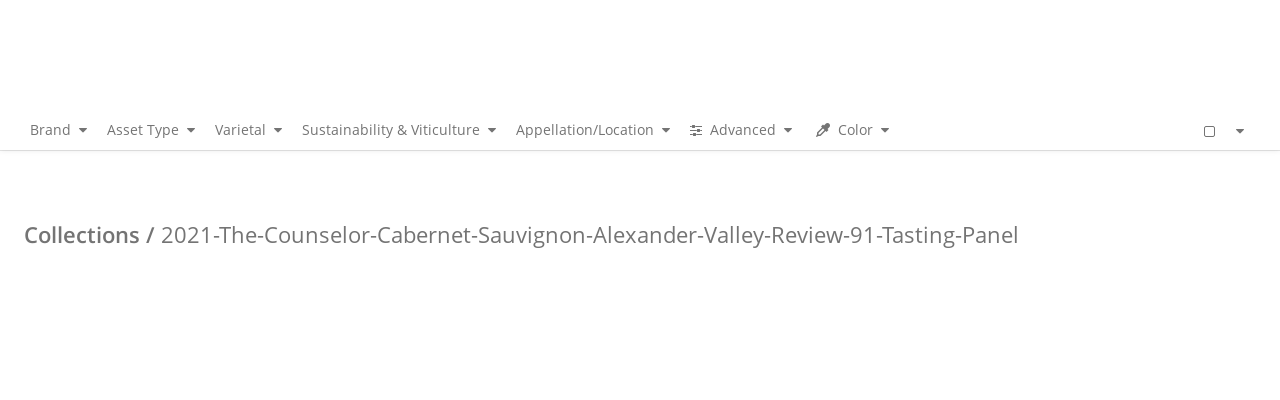

--- FILE ---
content_type: text/html;charset=UTF-8
request_url: https://assets.dvwp.com/share/3E56817C-EA09-4205-84F69749534309CD/
body_size: 17450
content:

<!doctype html>

	<html id="bynder" class="no-js " lang="en-US">


<head>
	<meta charset="utf-8" />
	
		<link rel="shortcut icon" href="https://d8ejoa1fys2rk.cloudfront.net/5.0.5/includes/img/icons/bynder.ico" />
		
		<title>DV&amp;WP Brand Portal</title>
		<meta http-equiv="version" content="4.3" />
		<meta http-equiv="language" content="EN-US" />
		<meta name="base-cloudfront-url" content="https://d8ejoa1fys2rk.cloudfront.net/frontend/0.1.394/">
	
	<meta http-equiv="X-UA-Compatible" content="IE=edge,chrome=1">
	<meta name="description" content="" />
	<meta name="viewport" content="width=1024,maximum-scale=1.0" />
	
<link href="https://d8ejoa1fys2rk.cloudfront.net/static/33185430905AC9EB912F52CF8143330F.cache.css.gz" type="text/css" rel="stylesheet" /><link href="https://d8ejoa1fys2rk.cloudfront.net/static/F91AFC239CBC71C15D1D619FEC3DFC16.cache.css.gz" type="text/css" rel="stylesheet" /><link href="https://d8ejoa1fys2rk.cloudfront.net/static/4F839B9CE72310CD1A9B52EBAE70724C.cache.css.gz" type="text/css" rel="stylesheet" /><link href="https://d8ejoa1fys2rk.cloudfront.net/static/A5AA58C6FD29A8EA9A6F8DCA01A68C7F.cache.css.gz" type="text/css" rel="stylesheet" /><link href="https://d8ejoa1fys2rk.cloudfront.net/static/7758D113B6F9A0A9A63861EF2570C822.cache.css.gz" type="text/css" rel="stylesheet" /><link href="https://d8ejoa1fys2rk.cloudfront.net/static/4EDD0D4EF0416DEF0DDCF09724BAA977.cache.css.gz" type="text/css" rel="stylesheet" /><link href="https://d8ejoa1fys2rk.cloudfront.net/static/85890D93C804C45AD2F8FCE7840217CE.cache.css.gz" type="text/css" rel="stylesheet" />
    <link rel="stylesheet" href="/v7/header/css/header-admin.css">
	<link rel="stylesheet" href="https://d8ejoa1fys2rk.cloudfront.net/5.0.5/includes/css/bynder/cookieBanner.css" />

    
        <link rel="stylesheet" href="https://d8ejoa1fys2rk.cloudfront.net/frontend/0.1.394/styles/css/notifications.css" />
    
	<style>.farbtastic *{position:absolute;cursor:crosshair}</style>
	<link rel="stylesheet" href="/v7/portal/portals/
		ba2c1c9f-7317-48a9-8ddd-777c863e7a5c/theme?format=css">
	
		<link href="https://d8ejoa1fys2rk.cloudfront.net/5.0.5/includes/themes/custom-distinguishedvineyards.css" type="text/css" rel="stylesheet" />
	

    <link rel="stylesheet" href="https://d8ejoa1fys2rk.cloudfront.net/5.0.5/includes/css/vendor/font-awesome.min.css" />

    

    
        <script src="https://cmp.osano.com/16BhTKTaZ1RPo6e4Z/7ba44c85-2844-40ad-bedb-6d595164c0d1/osano.js"></script>
        
        <script>
            try{
                var privacyPolicyUrl = "";
                var hasCustomPrivacyPolicy = false;
                var hasAnalytics = false;
                var hasDowntimeNotification = true;
                var downtimeSetting = "{\"title\": \"Maintenance Bynder\", \"content\": \"Bynder is performing maintenance on Saturday, March 19th, 2022 between 9:00 and 17:00 CET. For more information see our <strong><a href='https://status.bynder.com/incidents/zb7hgh10b1sf'\\u00a0class='link-primary'>status page</a></strong>.\", \"appcodes\": [], \"accounts\": [], \"expiryDate\": \"2022-03-19 17:30\"}"; // Using ColdFusion Elvis operator(?:) to handle null or undefined
                var downtimeSettingJson = downtimeSetting ? JSON.parse(downtimeSetting) : false;

                if(downtimeSettingJson && downtimeSettingJson.expiryDate) {
                    var expiryDate = new Date(downtimeSettingJson.expiryDate).getTime();
                    var currentDate = new Date().getTime();

                    hasDowntimeNotification = !downtimeSettingJson.expiryDate || expiryDate >= currentDate;
                }

                function openPrivacyPolicyModal(event) {
                    event.preventDefault();
                    document.dispatchEvent(new Event('open-privacy-policy-modal'));
                }

                function removeCookieByInnerText(resultList, text){
                    const removeCookie = () => {
                        for (const node of resultList.children) {
                            if(node.innerText?.includes(text)) {
                                node.remove();
                            }
                        }
                    }

                    // Observe async changes (api)
                    const observer = new MutationObserver(removeCookie);
                    observer.observe(resultList, { childList: true });

                    // Remove if the list is already rendered
                    removeCookie();
                }

				Osano.cm.addEventListener('osano-cm-initialized', () => {
                    // Add event listener on main banner
                    var mainBannerLink = document.querySelector('a.osano-cm-link');

                    if(mainBannerLink) {
                        mainBannerLink.href = privacyPolicyUrl || mainBannerLink.href;

                        if(!privacyPolicyUrl && hasCustomPrivacyPolicy) {
                            mainBannerLink.href = '';
                            mainBannerLink.addEventListener('click', openPrivacyPolicyModal);
                        }
                    }

                    document.addEventListener('open-cookie-drawer', function() {
                        Osano.cm.showDrawer('osano-cm-dom-info-dialog-open');
                    });
                });

                // Add event listener on side panel
                Osano.cm.addEventListener('osano-cm-ui-changed', (component, stateChange) => {
                    // Hide useless marketing option on drawer and dialog
                    if (component !== 'widget' && stateChange === 'show') {
                        const marketingLabel = document.querySelector(`[for=osano-cm-${component}-toggle--category_MARKETING]`);
                        const personalizationLabel = document.querySelector(`[for=osano-cm-${component}-toggle--category_PERSONALIZATION]`);
                        const dontSellLabel = document.querySelector(`[for=osano-cm-${component}-toggle--category_OPT_OUT]`);
                        const storageLabel = document.querySelector('.osano-cm-content .osano-cm-link--type_manage');

                        if(storageLabel) {
                            storageLabel.textContent = 'Cookie Preferences';
                        }

                        if(marketingLabel){
                            marketingLabel.parentElement.hidden = true;
                        }

                        if(marketingLabel){
                            personalizationLabel.parentElement.hidden = true;
                        }

                        if(dontSellLabel){
                            dontSellLabel.parentElement.hidden = true;
                        }
                    }

                    if (component === 'drawer' && stateChange === 'show') {
                        // Set custom privacy policy
                        var sidePanelLink = document.querySelector('.osano-cm-info--open a.osano-cm-link');

                        if (sidePanelLink) {
                            sidePanelLink.href = privacyPolicyUrl || sidePanelLink.href;

                            if (!privacyPolicyUrl && hasCustomPrivacyPolicy) {
                                sidePanelLink.href = '';
                                sidePanelLink.addEventListener('click', openPrivacyPolicyModal);
                            }
                        }

                        // Hide not used cookies (GA)
                        if(!hasAnalytics) {
                            const resultList = document.getElementById('osano-cm-ANALYTICS_disclosures');
                            
                            removeCookieByInnerText(resultList, 'Google LLC');
                        }

                        // hide portal-notification cookie if it's not active
                        if(!hasDowntimeNotification) {
                            const resultList = document.getElementById('osano-cm-ESSENTIAL_disclosures');

                            removeCookieByInnerText(resultList, 'portal-notification');
                        }
                    }
                });                               
            } catch(error) {
                console.error('An Error occured while displaying cookie banner:', error);
            }
        </script>
    


    

         
            <script>window.hasResumableUploadsEnabled = true;</script>
            
        

    <script src="https://d8ejoa1fys2rk.cloudfront.net/static/1D3AB37BE4B6D8C11D22D0D6C5350D4E.cache.js.gz" type="text/javascript"></script>

    
    <script type="text/javascript">
        const dsn = 'https://2b555212b26f48dc98591a61c5ba0e5a@sentry10.bynder.cloud/14';
        const release = '5\x2e0\x2e5-d4d173a';
        const environment = 'production';

        var SentryClient = {
            captureMessage: function() {},
        };


        try {
            if(!dsn || !release) throw new Error("Sentry DSN or release not set");

            SentryClient = SentryCustomClient.init({
                dsn,
                release,
                environment,
            });
        } catch (err) {
            console.error("Sentry initialization failed", err);
        }

        window.SentryClient.safeCaptureException = function(exc, message, obj) {
            if (typeof obj === "undefined") {
                var obj = {extra:{}};
            }
            if (typeof message === "undefined") {
                message = "Error";
            }
            if (exc instanceof Error) {
                obj.extra.traceback = exc.stack;
                message += ": " + exc.message;
            } else if (typeof exc === "string") {
                message += ": " + exc;
            }

            return SentryClient.captureMessage(message, obj);
        };

    </script>



    <!-- require modules setup // begin -->
    <script type="text/javascript">
        var require = {
            waitSeconds: 0, // no timeouts, saves widget on slow connection;
            baseUrl: 'https://d8ejoa1fys2rk.cloudfront.net/frontend/0.1.394/',
            deps: ['requireSettings'],
            paths: {
                requireSettings: 'https://d8ejoa1fys2rk.cloudfront.net/frontend/0.1.394/scripts/modules/base/requireSettings'
            }
        };
    </script>
    <script src="https://d8ejoa1fys2rk.cloudfront.net/frontend/0.1.394/deps/requirejs/require.js" type="text/javascript"></script>
    
        <script type="text/javascript">
            require(['requireSettings'], function (requireSettings) {
                require(['Bynder'], function (Bynder) {
                    Bynder.init();
                });
            });
        </script>
    
    <!-- require modules setup // end -->

    

    

    <script src="https://d8ejoa1fys2rk.cloudfront.net/static/29583BC138A2EDB63E827C17D0023F35.cache.js.gz" type="text/javascript"></script>

    <script>
        bynder.Config.registerFeatures(["3d-previews","access-request-form","alternative-asset-detail-view","analytics","Appcues","archived-asset-notification","asset-permission-viewer","autotags","bynder-support-opt-in","change-history","collection-embed","collection-options","collections-archivelimited","collections-hidebydefault","compact","crop","crop-canvas","custom-thumbnails","dashboard","dashboard-search","detailed-delivery-metrics","disable-file-merge","disable-media-webversion","disable-pdf","disable-replyto","download-additionals","download-cdn","download-filename","download-preselect","download-product-data","download-request","duplicate-view","enable-CDN","external-option-links","files-service","files-service-main-uploader","files-service-pod","files-service-wf-uploaders","focus-point","gdpr-message","hide-brands","hide-brandsnavigation","hide-categories","hide-styleguidebrandsfilter","impersonate-users","improved-taxonomy-management","inspiration","mark-as-public","media-detail-share","media-embed","meta-selectall","metadata-presets","metadata-presets-sharing","metadata-write-csv","metadata-write-xmp","metapropertyLevelAccess","mfa","news","news-slider","notifications-center","open-imagebank","package-analysis","pdfviewer","PIM","POD-DIY","popover","public-filters","public-links","public-thumbnails","publicurlActive","pyusermanagement","reactivate-user-check","readonly-individual-share","readonly-share","removed-asset-notification","rewriteUrls","save-search-filter","search-active-assets","SearchAndOperator","sf-update-maximumusers","share-login-required","show-prefix-download-btn","showOriginalFilename","spotlight-help-modal","spotlight-recent-searches","SSO","sso-debug","sticky-search","styleguide-subcategories","support-form","taxonomy-csv-import","transfer","transfer-share-by-link","unified-header-rollout","updated-asset-notification","upload-for-approval","uploader-bare","uploader-new-options","user-filter","user-outofoffice","user-timezone","version-updater","videothumbnail","waiting-room-filtering","watermark-date-picker","workflow-add-job-to-asset","workflow-beta","workflow-campaignoverviewhomepage","workflow-duedate-highlight","workflow-imagezoom","workflow-importfrombynder","workflow-jobexport","workflow-reauthenticate","workflow-short-email-subjects","wr-mpo-approve-download-requests"]);
    </script>

    <meta name="videojs" data-jsmin="true" content='<script src="https://d8ejoa1fys2rk.cloudfront.net/static/D1F13441208BC0929C48C9BFA921CDFC.cache.js.gz" type="text/javascript"></script>'>


    <script>
        // Used by asset-fronted-sdk
        bynder.Uploader = {
            chunkSize: Number(5 * 1024 * 1024),
        }

        var defaultChunkSize = Number(5242880);
        var minChunkSize = Number(5242880);
        var maxChunkSize = Number(1048576000);
        var chunkSize = Number(5 * 1024 * 1024);

        if (!is.numeric(chunkSize)) {
            chunkSize = defaultChunkSize;
        }
        else if (chunkSize < minChunkSize) {
            chunkSize = minChunkSize;
        }
        else if (chunkSize > maxChunkSize) {
            chunkSize = maxChunkSize;
        }
        bynder.Config.setSetting(
            'default_chunk_size',
            chunkSize
        );
        bynder.Config.tinymceUrl = 'https://d8ejoa1fys2rk.cloudfront.net/5.0.5/includes/js/vendor/tinymce-4.3.11/tinymce.min.js';
        
        
            
            
                bynder.Config.setSetting('metaExtensionMapping', '6A746CE2-3971-4085-BE0E3377F4A6D3F0');
            
        
        
    </script>

    
	
    
    <script>
        bynder.Bynder.use('bynder.modules.Language', function(Language) {
            Language.addKeys({"generalRemoveOnlineLink":"Remove online link","cropMultiplePath":"Multiple paths defined for this asset, cannot show minimum crop area.","generalCreateNew":"Create new %s","workflow.Job":"Job","trashSingleMediaDelete":"The chosen media was deleted","selectCollection":"Select a collection","bulkSelectCollection":"Select or add collection","generalDeselectAll":"Deselect all","workflow.No":"No","brandstoreDrafts":"Drafts","upload.whitelist.warning.short":"Cannot complete upload","modalActionDelete":"Delete","generalClose":"Close","relatedFor":"Related assets for","cropNotEnoughPixels":"Cannot create crop: The resolution of this asset is not sufficient.","generalStoreSelected":"Store selected files","uploadingNewVersion":"Uploading new version","download.progress":"download(s) being prepared","searching":"Searching...","pdfViewerWarning":"This PDF viewer is optimized for IE10+, Chrome, Firefox and Safari. With another browser or version you might see this PDF different from the original.","selectFromImagebank":"Choose image from image bank","collectionOptions.view":"View collection","generalShow":"Show","pendingRequest":"Pending request","generalDateEditFormatString":"mm/dd/yyyy","generalCancel":"Cancel","workflow.Name":"Name","FilesIETooBig":"Your browser is not supported for uploading files larger than 2GB. If you'd like to upload files larger than 2GB, please use a different browser, such as a recent version of Google Chrome (13+), Firefox (6+), Safari (6+) or Internet Explorer (10).","assetViewsTotal":"total views","trashSingleMediaRestore":"The chosen media was restored back to the image bank","alreadyInInspiration":"The selected image is already part of the inspiration.","cropButtonVersion":"Crop & save as version","uploadingAdditionalFiles":"Uploading additional files","requestSentDownload":"A request has been sent. Your download will begin shortly","profileGiveName":"Please enter a name for the profile","save":"Save","brandRemoving":"Removing brand...","meta.optionNameAlreadyExists":"An option with this name already exists.","cropButtonCrop":"Crop image","downloadInProgress":"download(s) being prepared","FilesSharingErrorRetrying":"An error occurred during the transfer, please check if the file is still available. We're trying the transfer again... If this takes too long please retry, or contact support.","uploadLeave":"Uploading files is canceled when leaving this page.","trashMultiMediaRestore":"The chosen media were restored back to the image bank","generalOr":"or","collection.created":"Collection created","passwordStrength":"Strength","cropCheckRight":"Check the right margin.","trashMulitMediaDelete":"The chosen medias were deleted","access.requestSentFor":"has sent an access request for","cropButtonDownload":"Crop & download","generalExpand":"expand","uploadMax":"Wow! You reached the maximum of our uploader, which can handle up to 250 files! The first 250 files of your selection will now be uploaded.","validate.OnlyAlphanumericAndUnderscoreAllowed":"Invalid character. Use only letters, numbers and underscore (_). No leading or trailing spaces allowed.","generalAdd":"Add","request.login":"You must log in to request the download of the asset(s).","cropCheckLeft":"Check the left margin.","propertyNoProperty":"Clear selection","brandstoreReorderError":"Couldn't reorder products","errorHeading":"Oops, something went wrong!","duplicateRemoved":"Duplicates were removed successfully!","downloadTask":"Close this message to continue working. You will receive a notification when your download is ready.","noresults":"There are currently no results","media.personal.edit.noaccess":"You can only edit your personal assets","deletingDependency":"Removing dependency...","movingAssets":"Moving assets..","FilesSharingNoConnection":"It looks like you lost your internet connection. We will continue your transfer as soon as the connection resumes.","waitingroomAccess":"Before your media will be published to the image bank, it will first be sent for approval. When audited you will receive a notification.","assetDownloadsTotal":"total downloads","collection.saved":"The collection has been updated.","profileCantDelete":"This profile cannot be deleted. First change the profile of the linked users.","dependencyError":"Cannot remove dependency right now","generalName":"Name","generalUser":"User","activity.sendWithDropbox":"has sent you files with External Uploader","disclaimer.loading":"Checking for disclaimer..","uploadNewWindow":"Uploading may take some time. While you're waiting you can already start Tagging, setting up Brands & Categories, and more!","generalBy":"by","cropCheckBottom":"Check the bottom margin.","metaHighlighted":"The highlighted fields are required","preparingDownload":"We are preparing your download, please wait...","captcha.incorrectToken":"The text you've entered is incorrect","FilesSharingError":"Something went wrong with the upload. Please try again, or contact support if problems persist.","profileDeleted":"Deleting profile..","clickToView":"Click to view","cropNoPathQuad":"Incorrect path defined for this asset, cannot show minimum crop area","mediaRequest":"Request media","generalTaskDownloadReady":"is ready","workflow.SelectUser":"Select a user","brandDeleted":"Brand deleted.","generalDownload":"Download","error.filesModified":"The files have been modified. A new zip file is in the making. Please refresh the screen.","generalNoResultsFor":"No results for","saving":"Saving","duplicate.noDuplicateFound":"No duplicates found","validate.NoSpacesAllowed":"Invalid character. Use only letters, numbers, dash (-) and underscore (_).","mediaLoading":"The selected media is being loaded..","generalFocusPointSaved":"Focus point saved.","disclaimer.restrictions":"The following restriction is in effect","media.detailConvertError":"Error converting media","brandstoreShowLess":"Show less","downloadTaskInProgress":"edits/downloads in progress","removingMedia":"Removing media from collection.","brandstore.reorder.InvalidInput":"Invalid input was used for reorder.","cropNoPath":"No path defined for this asset, cannot show minimum crop area.","brandstore.reorder.ProductNotFound":"Product couldn't be found for reorder.","addOption":"Add option","generalYes":"Yes","uploadComplete":"Upload completed!","generalInactive":"Inactive","noFiltersFound":"No filters were found.","generalSettings":"Settings","generalAccept":"Accept","categoryRemoving":"Removing category...","convertingFailed":"Converting failed","cropButtonNewAsset":"Crop & create new asset","collection.callbackMessage":"Your collection has been created/modified. You can view this collection right away or continue with what you were doing.","duplicateRemoving":"Removing duplicates, please wait...","cropSelectedAreaError":"Please crop only over the allowed area.","meta.confirmRemove":"Are you sure you want to remove the selected media from this option?","meta.titleRemove":"Remove media from option","generalNo":"No","ajaxFailed":"Connection failed, try again.","error.enablepopup":"Please enable pop-ups in your browser settings","presetRequired":"For some assets a specific workflow is required","activity.noTasks":"You have no tasks","dateTimeFormat":"MM/DD/YYYY HH:mm","downloadtask.progress":"edits/downloads in progress","mediaRemoved":"Media is removed from collection.","generalCheckboxMsg":"No item was checked. Please chose items to delete or restore.","continue":"Continue","goToMedia":"Go to your media","workflow.Cancel":"Cancel","downloadNotifyReady":"You'll receive an email when your requested files are ready for download.","deletingMedia":"Deleting media","generalDeleted":"Deleted","selectAll":"Select all","editTitle":"Update title","cropCheckTop":"Check the top margin.","validate.NoSpecialAllowed":"Invalid character. Use only letters, numbers, dash (-) and underscore (_).","generalHide":"Hide","generalOnlineURL":"Online link URL","validate.Invalid":"Invalid input","task.progress":"edit(s) in progress","validateAjaxCheck":"This value already exists","workflow.NeedsChanges":"Needs changes","generalSaveSelected":"Save selected files","meta.confirmSubtitle":"After saving the media will be removed from this option","requestRequested":"Requested","noBrandSelected":"Please select a brand before saving.","transferbox.error":"Something went wrong processing your file. Please contact the administrator of this portal.","workflow.Campaign":"Campaign","brandAdded":"Brand added","relatedAssets":"related assets","generalFilesAdded":"Your files have been added","sessionExpired":"Your session has expired","brandstore.reorder.InvalidProductAmount":"Invalid quantity was selected for product.","categoryDeleted":"The category has been deleted","generalFocusPointErrorSaving":"Error saving the focus point.","download.requestSent":"has sent a download request.","brandstoreReadyToOrder":"Ready to order","generalWatch":"View","filesNotFound":"The requested files could not be found :( please try again later..","Integration":"Integration","sendForApproval":"Send for approval","waitingroomOptionAccess":"In order to add media to this option you need permission. Your media will first be send for approval. When audited you will receive a notification.","DateAdded":"Date added","workflow.GroupManagement":"Group Management","generalDone":"Done","generalOkay":"OK","generalStart":"Start","collections.editShare":"Edit share","generalStepViolation":"Input a multiple of {1}","generalLoading":"Loading","generalFiles":"Files","categoryAdded":"added category","workflow.Remove":"Remove","mediaBelongs":"This asset belongs to","generalNone":"None","dependencySaveError":"Cannot save dependency right now","simpleSaveError":"you need to edit at least one field in order to be able to save","requestApproval":"Approval request: {1}","permissions.manage":"Manage permissions","generalError":"Something went wrong, please try again later.","generalAddTo":"Add to %s","workflow.Close":"Close","upload.whitelist.warning.long":"This file type does not meet security guidelines. Verify the file type.","saved":"Saved","requestSend":"A request has been sent","generalCroppingFailed":"Cropping the asset failed. Please try again later.","taskInProgress":"edit(s) in progress","uploadImage":"Upload image","loadingCollections":"Loading collections...","collection.modified":"Collection modified","meta.createDuplicateInfo":"In order to create a duplicate, please go to Metaproperties management or contact your Admin.","brandstoreReadMore":"Read more","validate.InvalidNr":"Not a valid number","generalAudit":"Audit","generalFocusPointErrorRetrieving":"Error retrieving the focus point.","mediaSavingChanges":"Saving media...","adddescription":"Add description","workflow.DeleteConfirmation":"Are you sure you want to remove {1}?","brandstore.goToJob":"Go to product","preset.presetUpdated":"Preset updated","generalGroupDeleted":"Group deleted","generalSelectAll":"Select all","showMedia":"Show for which media","editTask":"Close this message to continue working. You will receive a notification when your edit is ready."});
        });
    </script>
    


    <script>
        window.csrf = "cdafc26e1fa04c84b4485ebe2eb38dd2cf6c599f";
        window.getStaticURL = "https\x3a//d8ejoa1fys2rk\x2ecloudfront\x2enet/5\x2e0\x2e5";
    </script>
    
        <script>window.userId = "E4AFBE0F-A2A7-4718-B9223708C4851C0D"</script>
    

    
    <script>
        window.bynder = window.bynder || {};

        window.bynder.user = {
            id: 'E4AFBE0F-A2A7-4718-B9223708C4851C0D',
            name: 'Open\x20Asset\x20Bank\x20User',
        };

        
        if (window.bynder.user.id) {
            window.bynder.user.id =
                window.bynder.user.id.substring(0, 23) + '-' + window.bynder.user.id.substring(23);
            window.bynder.user.id = window.bynder.user.id.toLowerCase();
        }
    </script>

    <script>
        window.parsley.options.excluded = "input[type=button], input[type=submit], input[type=reset], input[type=hidden], [disabled], :hidden, div.invisible *";
    </script>

    

    
            
        

    
        
    

    
        <script src="/includes/node_modules/historyjs/scripts/bundled/html4%2Bhtml5/jquery.history.js"></script>
    

    
    
        
        
            <script src="https://d8ejoa1fys2rk.cloudfront.net/frontend/0.1.394/scripts/templates/components.js"></script>
        
    

    

    
    

    <script src="https://d8ejoa1fys2rk.cloudfront.net/static/B86776E64F55810C3AAAEDD818FE35B1.cache.js.gz" type="text/javascript"></script>
    
    

    
    
        
    

    

    <script type="text/javascript">
        (function($) {
            $(function() {
                bynder.Locale = "en\x5fUS";
                moment.locale(bynder.Locale);
                if (is.set($.fn.datetimepicker) && is.set($.fn.datetimepicker.defaults)) {
                    $.fn.datetimepicker.defaults.locale = bynder.Locale;
                }

                
                    var currentTimezone = ""
                    $.fn.datetimepicker.defaults.timeZone = currentTimezone;
                    moment.tz.setDefault(currentTimezone);

                    bynder.Config.isLoggedIn = true;
                
                
                
                
                    bynder.interceptors.DownloadInterceptor.register("download-select", ["selection","collection", "share"]);
                
                
                    bynder.interceptors.DownloadInterceptor.register("download-request");
                
                
                
                
                    bynder.helpers.MediaHelper.usePopover();
                
                
                

                if (bynder.modules.SessionKeepAlive) {
                    new bynder.modules.SessionKeepAlive().start();
                }

                

                
                
                    bynder.Config.setSetting(
                        'useMetaKeyProduct',
                        false
                    );
                
                

                
            });
        })(jQuery);
    </script>

    <script type="text/javascript">
    function deleteCookies(names) {
        names.forEach(name => {
            document.cookie = name + '=; expires=Thu, 30 Jun 2024 00:00:01 GMT; path=/';
        });
    }

    deleteCookies(['AMP_13ccbb3500', 'AMP_ca378e6cd9', 'AMP_cfcc16528b', 'AMP_TEST', 'AMP_TLDTEST']);
</script>


    
    
        <script>bynder.track = function (title, props) {};</script>
        

    
        
    

    
    
    




            
            
        
                
	

<script>
    bynder.Bynder.use("bynder.modules.Language", function(Language) {
        Language.addKeys({"workflow.MetapropertyManagement":"Metaproperty Management","admin.homepage":"Homepage","generalBack":"Back","spotlightHelp.operators.or.example":"E.g. ocean {or} mountains","user-outofoffice.EndDate":"End date","upload.versionUpdater":"Mass Version Updater","admin.advancedSettings":"Advanced settings","workflow.Job":"Job","spotlightHelp.operators.combinations.content":"All the search operators mentioned above can also be used together.","workflow.ManageGroups":"Manage groups","activity.noTasks":"You have no tasks","spotlightHelp.shortcuts.nav":"Keyboard Shortcuts","downloadtask.progress":"edits/downloads in progress","workflow.No":"No","tags.allTagsFor":"All tags for","admin.userManagement":"User Management","workflow.Cancel":"Cancel","user.requests":"User Access Requests","spotlightHelp.operators.title":"Search Operators","spotlight.textInImage":"Text-in-Image","user-outofoffice.StartDate":"Start date","spotlightHelp.title":"Search Help","spotlightHelp.operators.combinations.example":"E.g. bicycle {andnot} city","collections.allFor":"All collections for","user-outofoffice.BackupUnavailable":"This person is unavailable in the selected time range. Please adjust your dates or select someone else.","download.progress":"download(s) being prepared","generalResultsFor":"Results for","spotlightHelp.shortcuts.title":"Keyboard shortcuts","user-outofoffice.SetOutOfOfficeClear":"Clear out of office","spotlight.text":"Text","admin.trash":"Trash","workflow.NoGroup":"No groups found","generalChangeHistory":"Change history","generalErrorSavingChanges":"Error saving changes","generalLogin":"Login","workflow.CreateNew":"Create new","task.progress":"edit(s) in progress","admin.groupManagement":"Group Management","admin.metapropertiesmanagement":"Metaproperties management","admin.reporting":"Reporting","workflow.YesRemove":"Yes, remove","quarantine.quarantine":"Quarantine","admin.workflow":"Workflow","generalCancel":"Cancel","workflow.RoleManagement":"Role Management","workflow.Name":"Name","save":"Save","spotlight.showMetaPropertyResults":"All {1} results for {2}","admin.portalSettings":"Portal settings","workflow.Campaign":"Campaign","generalTags":"Tags","workflow.StartAddGroup":"Start adding your first group","workflow.EditGroup":"Edit group","generalAnotherSearch":"Why not try another search?","adminExtra.newsManagement":"News Management","spotlight.transcript":"Transcript","news.addNews":"Add news","access.requestSentFor":"has sent an access request for","workflow.FTEManagement":"FTE Management","admin.accountManagement":"Account Management","LoginLostPassword":"Lost password?","spotlightHelp.operators.or.title":"OR operator","brandstore.MyCart":"My cart","spotlightHelp.shortcuts.down.key":"Arrow Down","workflow.TaskAdd":"Add task","download.requestSent":"has sent a download request.","generalWatch":"View","user-outofoffice.SetYourselfAsOutOfOffice":"Set yourself as out of office","noresults":"There are currently no results","user.editProfile":"Edit profile","admin.permissionManagement":"Permission Management","user-outofoffice.UserHasOverlapingOOO":"You are already set as out of office in this time range","workflow.GroupManagement":"Group Management","workflow.TemplateManagement":"Template Management","workflow.CampaignManagement":"Campaign Management","GeneralCopyright":"Copyright","waitingroom.waitingroom":"Waiting room","spotlightHelp.operators.combinations.title":"Combinations","user-outofoffice.Description.KeepReceivingNotifications":"Stay in the loop while you're unavailable","transfer.history":"Transfer history","spotlightHelp.shortcuts.up.key":"Arrow Up","admin.usersRights":"Users & rights","admin.taxonomy":"Taxonomy","generalCategories":"Categories","activity.sendWithDropbox":"has sent you files with External Uploader","generalMore":"More","spotlightHelp.operators.and.title":"AND operator","generalLanguage":"Language","workflow.StageAdd":"Add stage","workflow.AddPreset":"Add preset","user-outofoffice.KeepReceivingNotifications":"Keep receiving notifications","request.requestAccess":"Register a new account","workflow.Remove":"Remove","cart.youHaveNoItems":"You have no products in your cart","admin.cockpit":"Cockpit","user-outofoffice.SetOutOfOfficeSuccess":"Your out of office has been set successfully","workflow.Save":"Save","admin.editCurrentAccount":"Edit current account","workflow.AddGroup":"Add group","spotlightHelp.shortcuts.close.key":"ESC","brandstore.orderHistory":"Order history","upload.bareUploader":"Mass Uploader","duplicate.find":"Find duplicates","generalUploadMedia":"Upload media","workflow.campaigns.allFor":"All campaigns for","user-outofoffice.SearchForAUser":"Search for a user","spotlightHelp.recentSearches":"Recent Searches","styleguide.pagesAllFor":"Styleguide pages for {1}","spotlightHelp.shortcuts.close.title":"Close search","generalTaskDownloadReady":"is ready","spotlightHelp.operators.nav":"Search Operators","admin.brandTemplates":"Brand templates","workflow.Close":"Close","user-outofoffice.BackupUser":"Set as backup user","spotlightHelp.operators.or.content":"Use OR between your search terms to find results that match any of your terms.","workflow.PresetManagement":"Preset Management","confirm.RemoveGroup":"Remove group","admin.insights":"Insights","user-outofoffice.MainAlreadyBackup":"You are set as backup for another user in the selected time range. Please adjust your dates.","generalDownload":"Download","generalNoResultsFor":"No results for","cart.total":"Cart total","generalPassword":"Password","generalQuickLinks":"Quick links","generalEmailUsername":"Email/Username","brands.makeNew":"Create new brand","spotlight.searchSomething":"Want to search for something?","spotlightHelp.operators.quotes.content":"Wrap your search in “” to find results that are an exact match.","spotlightHelp.shortcuts.view.title":"View results","spotlightHelp.operators.not.title":"NOT operator","convertGuidelines":"Convert Guidelines to PDF","admin.lookAndFeel":"Look & feel","workflow.Users":"Users","admin.analytics":"Analytics","generalLogout":"Logout","workflow.jobs":"Jobs","generalClear":"Clear","activity.yourTasks":"Your tasks","workflow.AddAsset":"Add asset","admin.smartfilterManagement":"Smartfilter Management","spotlightHelp.shortcuts.down.title":"Navigate to next result","admin.bynderSuperadmin":"Bynder superadmin","includeVat":"Inc. VAT","generalBrands":"Brands","spotlightHelp.shortcuts.up.title":"Navigate to previous result","spotlightHelp.operators.not.example":"E.g. {not} forest","spotlightHelp.operators.and.example":"E.g. boston {and} hotel","spotlightHelp.operators.quotes.title":"Double quotes","generalAudit":"Audit","user-outofoffice.IsOutOfOfficeUntil":"Out of office until {1}","user-outofoffice.SetOutOfOfficeClearError":"We weren’t able to clear your out of office, please try again later.","generalSettings":"Settings","user-outofoffice.SetOutOfOfficeClearSuccess":"Your out of office has been cleared successfully","spotlightHelp.operators.quotes.example":"E.g. “ocean view”","cart.goToMy":"Go to my cart","workflow.VariableManagement":"Variable Management","spotlightHelp.operators.and.content":"Use AND between your search terms to find results that match all your terms.","spotlightHelp.shortcuts.view.key":"ENTER","brandstore.goTo":"Go to brandstore","spotlightHelp.operators.not.content":"Use NOT before a search term to exclude results that match that term."});
    });
</script>



	
	<script type="text/javascript">
		$(document).ready(function() {
			var $el = $('.popup-notification');
			$el.each(function() {
				var $self = $(this);
				$self.find('.close').on('click', function(e) {
					e.preventDefault();
					$self.removeClass('show');
					if ($self.find('input[name="dont-show-again"]').prop('checked')) {
						var date = new Date();
						// Expire after 1 week
						date.setDate(date.getDate() + 7);
						document.cookie = $self.data('name') +'=1;expires=' + date.toGMTString() + ';path=/';
					}
					// Remove the notification after 300ms (because of the animation)
					setTimeout(function() {
						$self.remove();
					}, 300);
				});
				setTimeout(function() {
					$self.not('[data-name=bynder-insiders]').addClass('show');
				}, 500);
			});
		});
	</script>

	
        

	
		
	
		
	
		
			
			
				
	




	
    



	<div id="rootMessageBox" class="update info"></div>

	<header class="base">
		
        
			<div id="rootImpersonationBanner"></div>
    	

		<div class="admin-bar clearfix" id="rootHeaderTopBar"></div>
		<section class="nav-bar clearfix" id="rootHeaderNavigation"></section>
		



        



  
    <div class="tool-bar clearfix" style="">
      
        

		
        
        
        
        
        
        
        
        
        
        
        
        
		
        
        
        
        
        
        
        
        
        
        
        
        
        





        








<div class="filters-holder" id="rootFiltersToolbar">
	<ul class="filters clearfix">
		

			
			

			
			
					
					

					
					

					
					
					

					
						<li class="filter filter-meta lazy-filter rootSmartFilterMetaSelect"
							data-lazy="true"
							data-filter-id=1DE97AA8-9B21-4F69-A5C02C15B9A6D4EF
							>
							<a href="#" class="filter-button" tabindex="-1">
								 Brand <i class="fa fa-caret-down"></i>
							</a>
						</li>
					
				
		

			
			

			
			
					
					

					
					

					
					
					

					
						<li class="filter filter-meta lazy-filter rootSmartFilterMetaSelect"
							data-lazy="true"
							data-filter-id=B1287659-99E9-4064-B28B265E063F6E64
							>
							<a href="#" class="filter-button" tabindex="-1">
								 Asset Type <i class="fa fa-caret-down"></i>
							</a>
						</li>
					
				
		

			
			

			
			
					
					

					
					

					
					
					

					
						<li class="filter filter-meta lazy-filter rootSmartFilterMetaSelect"
							data-lazy="true"
							data-filter-id=442DD69B-D0D4-4284-97BFD82A1A37392C
							>
							<a href="#" class="filter-button" tabindex="-1">
								 Varietal <i class="fa fa-caret-down"></i>
							</a>
						</li>
					
				
		

			
			

			
			
					
					

					
					

					
					
					

					
						<li class="filter filter-meta lazy-filter rootSmartFilterMetaSelect"
							data-lazy="true"
							data-filter-id=011BF528-4DE8-4422-A53DD6B59988EB76
							>
							<a href="#" class="filter-button" tabindex="-1">
								 Sustainability &amp; Viticulture <i class="fa fa-caret-down"></i>
							</a>
						</li>
					
				
		

			
			

			
			
					
					

					
					

					
					
					

					
						<li class="filter filter-meta lazy-filter rootSmartFilterMetaSelect"
							data-lazy="true"
							data-filter-id=464D1A68-5F7D-41B3-A00558702B57B679
							>
							<a href="#" class="filter-button" tabindex="-1">
								 Appellation/Location <i class="fa fa-caret-down"></i>
							</a>
						</li>
					
				
		

			
			

			
			
					

	<li class="filter advanced" id="rootSmartFilterAdvanced">
	
		<a href="#" title="Filter&#32;Advanced" class="filter-button" tabindex="-1">
			<i class="fa fa-sliders"></i>
			Advanced
			<i class="fa fa-caret-down"></i>
		</a>
	
	</li>

</li>

				
		

			
			

			
			
					



<li class="filter tags-dropdown microfrontendTags">

	<a href="#" title="Filter&#32;Tags" class="filter-button tags" tabindex="-1">
		<i class="fa fa-toggle-on"></i> Tags <i class="fa fa-caret-down"></i>
	</a>
	<div class="filter-level-container tags">
		<div class="filter-level large first" id="tagFilter">
			<div class="manual-tags">
				
			</div>
			
				<div class="ai-tags">
					<h2>Automated Tags</h2>
					
				</div>
			
		</div>
	</div>

</li>

				
		

			
			

			
			
					
	
	

<li class="filter color">

	<a href="javascript:void(0)" title="Filter&#32;Color" class="filter-button" tabindex="-1">
		<i class="fa fa-eyedropper"></i>
		Color
		<i class="fa fa-caret-down"></i>
	</a>
	<div class="filter-level-container filter-dropdown color" id="colorFilter">
		<div class="filter-level small first">
			<div id="picker"></div>
			<div class="form-item">
				<input type="text" id="color" name="color" value="#123456" >
			</div>
			<a href="javascript:void(0)" class="action-btn">
				<i class="fa fa-eyedropper"></i>
				Pick a color
			</a>
		</div>
	</div>

</li>

				
		
		
	</ul>
</div>
<span class="filter-navigation" style="display: none;">
	<a href="#" class="prev-filter filter-nav-btn disabled"><i class="fa fa-chevron-left"></i></a>
	<a href="#" class="next-filter filter-nav-btn"><i class="fa fa-chevron-right"></i></a>
</span>

<ul id="select-actions" class="actions-bar group-btns">
	<li class="select">
		<a href="#" class="group-btn tip-trigger select-all" tabindex="-1">
			<i class="fa fa-refresh fa-spin"></i>
		</a>
	</li>
	<li class="select">
		<a href="#" class="group-btn tip-trigger select-dropdown">
			<i class="fa fa-caret-down"></i>
		</a>
		<ul class="auto-complete selective">
			<li>
				<a href="#" class="select-all">
					Select all <strong><span>0</span></strong>
				</a>
			</li>
			<li>
				<a href="#" class="select-visible">
					Select visible media <strong><span></span></strong>
				</a>
			</li>
			<li>
				<a href="#" class="select-none select-none-button">
					Select none <strong></strong>
				</a>
			</li>
		</ul>
	</li>
</ul>


		
		
        
        
		

		
        
        
		
		<ul id="rootBulkActions" 
			data-show-download-quick-action="true"
			data-is-public-user="true"
			data-user-option-edit-access="false"
			data-metaproperty-group-access="false"
			data-should-show-remove-collection="false"
			data-advanced-content-access="0">
		</ul>
	


	





      

      
        
          

    
        
      
    </div>
  


	</header>

	<div id="rootHeader" data-backend="coldfusion"></div>

    
        
        <meta name="b-ds-new-branding" content="" data-b-ds-new-branding="on">
    


<script type="text/javascript" src="/v7/header/js/app.bundle.js"></script>

            

            

	<script type="text/javascript">
		$(function(){
			bynder.search.FilterHelper.setSearchParams(
				bynder.helpers.ApplicationHelper.jsonBase64decode("eyJPUkRFUlRZUEUiOiJkZXNjIiwiT1JERVJCWSI6ImRhdGVDcmVhdGVkIGRlc2MgZGVzYyJ9"));
			bynder.search.FilterHelper.setupTextFilter();

			bynder.track("Collection Detail View Opened", {
				"product_category": "Core",
				"functional_area" : "Collections",
			})
		});
	</script>
	<script type="text/javascript">
		window.bynder = window.bynder || {}
		window.bynder.collections = window.bynder.collections || {};
		window.bynder.collections.currentUser = {
			"id": "E4AFBE0F-A2A7-4718-B9223708C4851C0D",
			"firstname": "Open Asset Bank",
			"lastname": "User",
			"email": "email@emial.com",
			"infix": ""
		};
		window.bynder.collections.filtersPermissions = {"collectionType":{"list":false,"outbox":false,"inbox":false,"online":true}};
		
	</script>
	
		<div id="rootActiveFilterBar">
		</div>
	
	<div class="content-container single-collection clearfix" data-interceptor="" id="collection-view" data-id="AB9E6436-DECB-4638-B4F9FA87DB963B02" data-recipient-share-id="3E56817C-EA09-4205-84F69749534309CD">
		<div id="single-collection-top" class="single-collection-top-detail">
			<div id="single-collection-top-left">
				<h1>
					
						Collections
					
					/ <strong>2021-The-Counselor-Cabernet-Sauvignon-Alexander-Valley-Review-91-Tasting-Panel</strong>
				</h1>
			</div>
			<div class="single-collection-top-right">
				<ul class="cta-main-container collection-settings-menu">
					<li id="rootCollectionSettingsMenu"></li>
					
					
					
						
        
        
		
        
        
        
						
						
        
        
							<li>
								
									
								
								<a class="cta-main media-downloads disabled hidden "
										href="#"
										data-type="share"
										data-id="AB9E6436-DECB-4638-B4F9FA87DB963B02">
									<i class="fa fa-download"></i> Download
									<span class="counter">(<span class="selected-results"></span>)</span>
								</a>
							</li>
						
					
				</ul>
			</div>
		</div>
		
			<input type="hidden" id="shareid" value="E55E7945-FF88-4889-9DC511692DC45202" />
		
		<div id="collectionDetailContent">
			<div id="rootCollectionDetailSidebar"></div>
			<div id="collection-media" class="clearfix">
				

    
    <script>
        

        window.bynder.propsAssetOverview = {
            hasNewGridViewCard: 
        true,
            defaultViewType: "grid",
            smartFilters: [{"icon":"","closeOnSelect":0,"labels":{"en_US":"Brand"},"zindex":10,"dateCreated":"December, 29 2020 00:00:00 +0000","fullscreen":0,"id":"1DE97AA8-9B21-4F69-A5C02C15B9A6D4EF","type":"meta","metaproperties":[{"isHidden":0,"dependencyId":"","isMultiFilter":1,"showOptionsBasedOnDependencies":0,"showImage":0,"showBulkSearchButton":0,"zindex":10,"showCounter":1,"name":"Brand","id":"C53A5B91-D81A-45C3-86FA53BBB710A6E3","type":"select","showDownloadButton":0,"showNULLOption":0,"isDrilldown":1}],"lazy":1,"LABEL":"Brand"},{"icon":"","closeOnSelect":0,"labels":{"en_US":"Asset Type"},"zindex":20,"dateCreated":"December, 29 2020 00:00:00 +0000","fullscreen":0,"id":"B1287659-99E9-4064-B28B265E063F6E64","type":"meta","metaproperties":[{"isHidden":0,"dependencyId":"","isMultiFilter":1,"showOptionsBasedOnDependencies":0,"showImage":0,"showBulkSearchButton":0,"zindex":10,"showCounter":1,"name":"AssetType","id":"A22F4938-1C7B-456D-B328C27BC9F1300D","type":"smart-single","showDownloadButton":0,"showNULLOption":0,"isDrilldown":1},{"isHidden":0,"dependencyId":"","isMultiFilter":1,"showOptionsBasedOnDependencies":0,"showImage":0,"showBulkSearchButton":0,"zindex":20,"showCounter":1,"name":"AssetSubType","id":"CE937968-AAF0-4CF0-89076408EFD24F55","type":"smart-single","showDownloadButton":0,"showNULLOption":0,"isDrilldown":1},{"isHidden":0,"dependencyId":"","isMultiFilter":0,"showOptionsBasedOnDependencies":0,"showImage":0,"showBulkSearchButton":0,"zindex":30,"showCounter":1,"name":"extension","id":"6A746CE2-3971-4085-BE0E3377F4A6D3F0","type":"smart-single","showDownloadButton":0,"showNULLOption":0,"isDrilldown":1}],"lazy":1,"LABEL":"Asset Type"},{"icon":"","closeOnSelect":0,"labels":{"en_US":"Varietal"},"zindex":30,"dateCreated":"December, 29 2020 00:00:00 +0000","fullscreen":0,"id":"442DD69B-D0D4-4284-97BFD82A1A37392C","type":"meta","metaproperties":[{"isHidden":0,"dependencyId":"","isMultiFilter":1,"showOptionsBasedOnDependencies":0,"showImage":0,"showBulkSearchButton":0,"zindex":10,"showCounter":1,"name":"Varietal","id":"E574C193-04F6-43D3-83EF30E6E1E5E590","type":"smart-single","showDownloadButton":0,"showNULLOption":0,"isDrilldown":1},{"isHidden":0,"dependencyId":"","isMultiFilter":1,"showOptionsBasedOnDependencies":0,"showImage":0,"showBulkSearchButton":0,"zindex":20,"showCounter":1,"name":"YearVintage","id":"A83E4888-C038-44E1-8A2DACD68665B8D1","type":"smart-single","showDownloadButton":0,"showNULLOption":0,"isDrilldown":1}],"lazy":1,"LABEL":"Varietal"},{"icon":"","closeOnSelect":0,"labels":{"en_US":"Sustainability & Viticulture"},"zindex":50,"dateCreated":"December, 29 2020 00:00:00 +0000","fullscreen":0,"id":"011BF528-4DE8-4422-A53DD6B59988EB76","type":"meta","metaproperties":[{"isHidden":0,"dependencyId":"","isMultiFilter":1,"showOptionsBasedOnDependencies":0,"showImage":0,"showBulkSearchButton":0,"zindex":10,"showCounter":1,"name":"SustainabilityViticulture","id":"E5A48C2F-EB94-4988-8748B4DF2C7B3C4A","type":"select","showDownloadButton":0,"showNULLOption":0,"isDrilldown":1}],"lazy":1,"LABEL":"Sustainability & Viticulture"},{"icon":"","closeOnSelect":0,"labels":{"en_US":"Appellation/Location"},"zindex":70,"dateCreated":"December, 29 2020 00:00:00 +0000","fullscreen":0,"id":"464D1A68-5F7D-41B3-A00558702B57B679","type":"meta","metaproperties":[{"isHidden":0,"dependencyId":"","isMultiFilter":1,"showOptionsBasedOnDependencies":0,"showImage":0,"showBulkSearchButton":0,"zindex":10,"showCounter":1,"name":"LocationRegion","id":"464C6DF4-5CCE-4390-B8A1C519B9755617","type":"smart-single","showDownloadButton":0,"showNULLOption":0,"isDrilldown":1},{"isHidden":0,"dependencyId":"","isMultiFilter":1,"showOptionsBasedOnDependencies":0,"showImage":0,"showBulkSearchButton":0,"zindex":20,"showCounter":1,"name":"Appellation","id":"9EB07B16-49E1-4A26-AC776CF309E19975","type":"smart-single","showDownloadButton":0,"showNULLOption":0,"isDrilldown":1},{"isHidden":0,"dependencyId":"","isMultiFilter":1,"showOptionsBasedOnDependencies":0,"showImage":0,"showBulkSearchButton":0,"zindex":30,"showCounter":1,"name":"Vineyards","id":"14C70A22-793D-4880-9BA2E608623303FF","type":"smart-single","showDownloadButton":0,"showNULLOption":0,"isDrilldown":1}],"lazy":1,"LABEL":"Appellation/Location"},{"icon":"","closeOnSelect":0,"labels":{"nl_NL":"Advanced","en_US":"Advanced","fr_FR":"Advanced","de_DE":"Advanced"},"zindex":100,"dateCreated":"November, 18 2020 14:53:20 +0000","fullscreen":0,"id":"ADB21D80-EC8D-4B3B-92551A183AA18897","type":"advanced","lazy":0,"METAPROPERTIES":[],"LABEL":"Advanced"},{"icon":"","closeOnSelect":0,"labels":{"nl_NL":"Tags","en_US":"Tags","fr_FR":"Tags","de_DE":"Tags"},"zindex":110,"dateCreated":"November, 18 2020 14:53:20 +0000","fullscreen":0,"id":"78DB751C-1726-48F9-8B205F4A8EE068BD","type":"tags","lazy":0,"METAPROPERTIES":[],"LABEL":"Tags"},{"icon":"","closeOnSelect":0,"labels":{"nl_NL":"Kleur","en_US":"Color","fr_FR":"Couleur","de_DE":"Farbe"},"zindex":120,"dateCreated":"November, 18 2020 14:53:21 +0000","fullscreen":0,"id":"C8BEB6F6-1CE2-4E7D-84B465C0C59CFB36","type":"color","lazy":0,"METAPROPERTIES":[],"LABEL":"Color"}],
            firstPage: '',
            collectionId: "AB9E6436-DECB-4638-B4F9FA87DB963B02",
            collectionRecipientShareId: "3E56817C-EA09-4205-84F69749534309CD",
            defaultSortOrderBy: "dateCreated",
            defaultSortOrderType: "desc",
            isCompactView: false,
            savedFilters: {"ORDERTYPE":"desc","ORDERBY":"dateCreated desc desc"}, 
            metaproperties: {"LocationRegion":{"isMultiselect":1,"isHidden":0,"isDisplayField":1,"isMultifilter":0,"showInContactSheetView":0,"hasSubLevel":false,"sortKey":22,"showInGridView":0,"isRequired":0,"showInListView":0,"tagName":"","isMainfilter":1,"isFilterable":1,"showInSpotlight":0,"name":"LocationRegion","IsZipPregenerated":0,"hidePublic":0,"createDuringApply":0,"label":"Location/Region","showNULLOption":0,"isApiField":1,"dependencies":"","showInDuplicateView":0,"zindex":83,"writeTagNames":"","spotlightFilterAction":"media","id":"464C6DF4-5CCE-4390-B8A1C519B9755617","type":"select","isSearchable":1,"isDrilldown":1,"hideNonDependentOptions":0,"useDependencies":0,"isEditable":1},"SustainabilityViticulture":{"isMultiselect":1,"isHidden":0,"isDisplayField":1,"isMultifilter":0,"showInContactSheetView":0,"hasSubLevel":false,"sortKey":20,"showInGridView":0,"isRequired":0,"showInListView":0,"tagName":"","isMainfilter":1,"isFilterable":1,"showInSpotlight":0,"name":"SustainabilityViticulture","IsZipPregenerated":0,"hidePublic":0,"createDuringApply":0,"label":"Sustainability & Viticulture","showNULLOption":0,"isApiField":1,"dependencies":"","showInDuplicateView":0,"zindex":73,"writeTagNames":"","spotlightFilterAction":"media","id":"E5A48C2F-EB94-4988-8748B4DF2C7B3C4A","type":"select2","isSearchable":1,"isDrilldown":1,"hideNonDependentOptions":0,"useDependencies":0,"isEditable":1},"MarketingProgram":{"isMultiselect":1,"isHidden":0,"isDisplayField":1,"isMultifilter":0,"showInContactSheetView":0,"hasSubLevel":false,"sortKey":13,"showInGridView":0,"isRequired":0,"showInListView":0,"tagName":"","isMainfilter":1,"isFilterable":1,"showInSpotlight":0,"name":"MarketingProgram","IsZipPregenerated":0,"hidePublic":0,"createDuringApply":0,"label":"Marketing Program","showNULLOption":0,"isApiField":1,"dependencies":"0C384D75-AB98-45F0-B0D83A65E8A6421B,35ADCBD1-1F74-4626-AAA00BEF266181CE,7B1F16E9-5F15-4A15-A306082D61D873C5,9A59AE7B-46F0-471A-AA931FCA4909811E,AD954555-C20E-4F91-ACFCEFC8BC481113,C0DF081F-A68F-435A-876ACD5D5DD3CDA0","showInDuplicateView":0,"zindex":53,"writeTagNames":"","spotlightFilterAction":"media","id":"38E879D1-EE23-4286-A7C1B28E28DEFCA7","type":"select","isSearchable":1,"isDrilldown":1,"hideNonDependentOptions":0,"useDependencies":0,"isEditable":1},"AssetType":{"isMultiselect":0,"isHidden":0,"isDisplayField":1,"isMultifilter":0,"showInContactSheetView":0,"hasSubLevel":false,"sortKey":2,"showInGridView":0,"isRequired":1,"showInListView":0,"tagName":"","isMainfilter":1,"isFilterable":1,"showInSpotlight":0,"name":"AssetType","IsZipPregenerated":0,"hidePublic":0,"createDuringApply":0,"label":"Asset Type","showNULLOption":0,"isApiField":1,"dependencies":"","showInDuplicateView":0,"zindex":23,"writeTagNames":"","spotlightFilterAction":"media","id":"A22F4938-1C7B-456D-B328C27BC9F1300D","type":"select","isSearchable":1,"isDrilldown":1,"hideNonDependentOptions":0,"useDependencies":0,"isEditable":1},"Varietal":{"isMultiselect":1,"isHidden":0,"isDisplayField":1,"isMultifilter":0,"showInContactSheetView":0,"hasSubLevel":false,"sortKey":12,"showInGridView":0,"isRequired":0,"showInListView":0,"tagName":"","isMainfilter":1,"isFilterable":1,"showInSpotlight":0,"name":"Varietal","IsZipPregenerated":0,"hidePublic":0,"createDuringApply":0,"label":"Varietal","showNULLOption":0,"isApiField":1,"dependencies":"","showInDuplicateView":0,"zindex":43,"writeTagNames":"","spotlightFilterAction":"media","id":"E574C193-04F6-43D3-83EF30E6E1E5E590","type":"select2","isSearchable":1,"isDrilldown":1,"hideNonDependentOptions":0,"useDependencies":0,"isEditable":1},"relatedassets":{"isMultiselect":0,"isHidden":0,"isDisplayField":1,"isMultifilter":0,"showInContactSheetView":0,"hasSubLevel":false,"sortKey":26,"showInGridView":0,"isRequired":0,"showInListView":0,"tagName":"","isMainfilter":1,"isFilterable":1,"showInSpotlight":0,"name":"relatedassets","IsZipPregenerated":0,"hidePublic":0,"createDuringApply":1,"label":"Related Assets","showNULLOption":0,"isApiField":0,"dependencies":"","showInDuplicateView":0,"labels":{"de_DE":"Verknüpfte Dateien"},"zindex":614,"writeTagNames":"","spotlightFilterAction":"media","id":"71086DC5-A298-471D-B28A465D06927E7F","type":"linked_assets","isSearchable":1,"isDrilldown":1,"hideNonDependentOptions":0,"useDependencies":0,"isEditable":1},"UsageRights":{"isMultiselect":1,"isHidden":0,"isDisplayField":1,"isMultifilter":0,"showInContactSheetView":0,"hasSubLevel":false,"sortKey":21,"showInGridView":0,"isRequired":1,"showInListView":0,"tagName":"","isMainfilter":1,"isFilterable":1,"showInSpotlight":0,"name":"UsageRights","IsZipPregenerated":0,"hidePublic":0,"createDuringApply":0,"label":"Usage Rights","showNULLOption":0,"isApiField":1,"dependencies":"","showInDuplicateView":0,"zindex":73,"writeTagNames":"","spotlightFilterAction":"media","id":"829755B9-B7BA-4515-A9440FF8DC94191B","type":"select","isSearchable":1,"isDrilldown":1,"hideNonDependentOptions":0,"useDependencies":0,"isEditable":1},"Brand":{"isMultiselect":1,"isHidden":0,"isDisplayField":1,"isMultifilter":0,"showInContactSheetView":0,"hasSubLevel":false,"sortKey":1,"showInGridView":0,"isRequired":1,"showInListView":0,"tagName":"","isMainfilter":1,"isFilterable":1,"showInSpotlight":0,"name":"Brand","IsZipPregenerated":0,"hidePublic":0,"createDuringApply":0,"label":"Brand","showNULLOption":0,"isApiField":1,"dependencies":"","showInDuplicateView":0,"zindex":18,"writeTagNames":"","spotlightFilterAction":"media","id":"C53A5B91-D81A-45C3-86FA53BBB710A6E3","type":"select","isSearchable":1,"isDrilldown":1,"hideNonDependentOptions":0,"useDependencies":0,"isEditable":1},"linkrelatedfiles":{"isMultiselect":0,"isHidden":0,"isDisplayField":1,"isMultifilter":0,"showInContactSheetView":0,"hasSubLevel":false,"sortKey":27,"showInGridView":0,"isRequired":0,"showInListView":0,"tagName":"","isMainfilter":1,"isFilterable":1,"showInSpotlight":0,"name":"linkrelatedfiles","IsZipPregenerated":0,"hidePublic":0,"createDuringApply":1,"label":"Related Package Assets","showNULLOption":0,"isApiField":0,"dependencies":"","showInDuplicateView":0,"zindex":624,"writeTagNames":"","spotlightFilterAction":"media","id":"02371A21-4493-4213-86464F673360480E","type":"linked_assets","isSearchable":1,"isDrilldown":1,"hideNonDependentOptions":0,"useDependencies":0,"isEditable":1},"YearVintage":{"isMultiselect":0,"isHidden":0,"isDisplayField":1,"isMultifilter":0,"showInContactSheetView":0,"hasSubLevel":false,"sortKey":19,"showInGridView":0,"isRequired":0,"showInListView":0,"tagName":"","isMainfilter":1,"isFilterable":1,"showInSpotlight":0,"name":"YearVintage","IsZipPregenerated":0,"hidePublic":0,"createDuringApply":0,"label":"Year/Vintage","showNULLOption":0,"isApiField":1,"dependencies":"","showInDuplicateView":0,"zindex":63,"writeTagNames":"","spotlightFilterAction":"media","id":"A83E4888-C038-44E1-8A2DACD68665B8D1","type":"select","isSearchable":1,"isDrilldown":1,"hideNonDependentOptions":0,"useDependencies":0,"isEditable":1},"AssetSubType":{"isMultiselect":1,"isHidden":0,"isDisplayField":1,"isMultifilter":0,"showInContactSheetView":0,"hasSubLevel":false,"sortKey":3,"showInGridView":0,"isRequired":1,"showInListView":0,"tagName":"","isMainfilter":1,"isFilterable":1,"showInSpotlight":0,"name":"AssetSubType","IsZipPregenerated":0,"hidePublic":0,"createDuringApply":0,"label":"Asset Sub-Type","showNULLOption":0,"isApiField":1,"dependencies":"3348F756-F2EF-4C8D-842532D8BCE6B737,40B1D93E-C00C-4EF9-B21127E995E12C2C,46F424A6-1106-4DCC-B827C6CC3EE752D4,5E3C9844-C32D-449E-91CC60A7CBEC1134,A9153BDF-2EAA-4BDB-98F95EFD7671628F,BD11D1D8-01D5-46AB-AD24481CF9394AF6,C7015B57-2FAF-46E5-BAA650CC01E06FA3","showInDuplicateView":0,"zindex":33,"writeTagNames":"","spotlightFilterAction":"media","id":"CE937968-AAF0-4CF0-89076408EFD24F55","type":"select","isSearchable":1,"isDrilldown":1,"hideNonDependentOptions":0,"useDependencies":0,"isEditable":1},"Vineyards":{"isMultiselect":1,"isHidden":0,"isDisplayField":1,"isMultifilter":0,"showInContactSheetView":0,"hasSubLevel":false,"sortKey":24,"showInGridView":0,"isRequired":0,"showInListView":0,"tagName":"","isMainfilter":1,"isFilterable":1,"showInSpotlight":0,"name":"Vineyards","IsZipPregenerated":0,"hidePublic":0,"createDuringApply":0,"label":"Vineyards","showNULLOption":0,"isApiField":1,"dependencies":"","showInDuplicateView":0,"zindex":103,"writeTagNames":"","spotlightFilterAction":"media","id":"14C70A22-793D-4880-9BA2E608623303FF","type":"select2","isSearchable":1,"isDrilldown":1,"hideNonDependentOptions":0,"useDependencies":0,"isEditable":1},"Appellation":{"isMultiselect":1,"isHidden":0,"isDisplayField":1,"isMultifilter":0,"showInContactSheetView":0,"hasSubLevel":false,"sortKey":23,"showInGridView":0,"isRequired":0,"showInListView":0,"tagName":"","isMainfilter":1,"isFilterable":1,"showInSpotlight":0,"name":"Appellation","IsZipPregenerated":0,"hidePublic":0,"createDuringApply":0,"label":"Appellation","showNULLOption":0,"isApiField":1,"dependencies":"","showInDuplicateView":0,"zindex":93,"writeTagNames":"","spotlightFilterAction":"media","id":"9EB07B16-49E1-4A26-AC776CF309E19975","type":"select2","isSearchable":1,"isDrilldown":1,"hideNonDependentOptions":0,"useDependencies":0,"isEditable":1},"NewField":{"isMultiselect":1,"isHidden":0,"isDisplayField":1,"isMultifilter":0,"showInContactSheetView":0,"hasSubLevel":false,"sortKey":10,"showInGridView":0,"isRequired":0,"showInListView":0,"tagName":"","isMainfilter":1,"isFilterable":1,"showInSpotlight":0,"name":"NewField","IsZipPregenerated":0,"hidePublic":0,"createDuringApply":0,"label":"New Field","showNULLOption":0,"isApiField":1,"dependencies":"","showInDuplicateView":0,"zindex":33,"writeTagNames":"","spotlightFilterAction":"media","id":"0D1B50FD-CDB4-4E42-9152937849D48DC9","type":"select","isSearchable":1,"isDrilldown":1,"hideNonDependentOptions":0,"useDependencies":0,"isEditable":1},"extension":{"isMultiselect":0,"isHidden":0,"isDisplayField":1,"isMultifilter":0,"showInContactSheetView":0,"hasSubLevel":false,"sortKey":25,"showInGridView":0,"isRequired":0,"showInListView":0,"tagName":"","isMainfilter":1,"isFilterable":1,"showInSpotlight":0,"name":"extension","IsZipPregenerated":0,"hidePublic":0,"createDuringApply":1,"label":"File Type","showNULLOption":0,"isApiField":1,"dependencies":"","showInDuplicateView":0,"zindex":263,"writeTagNames":"","spotlightFilterAction":"media","id":"6A746CE2-3971-4085-BE0E3377F4A6D3F0","type":"autocomplete","isSearchable":1,"isDrilldown":1,"hideNonDependentOptions":0,"useDependencies":0,"isEditable":0},"IsThisPublic":{"isMultiselect":0,"isHidden":0,"isDisplayField":1,"isMultifilter":0,"showInContactSheetView":0,"hasSubLevel":false,"sortKey":11,"showInGridView":0,"isRequired":1,"showInListView":0,"tagName":"","isMainfilter":1,"isFilterable":1,"showInSpotlight":0,"name":"IsThisPublic","IsZipPregenerated":0,"hidePublic":0,"createDuringApply":0,"label":"Is This Public?","showNULLOption":0,"isApiField":1,"dependencies":"","showInDuplicateView":0,"zindex":38,"writeTagNames":"","spotlightFilterAction":"media","id":"42F800AC-7F79-4B06-A63C2175A7EC3114","type":"select","isSearchable":1,"isDrilldown":1,"hideNonDependentOptions":0,"useDependencies":0,"isEditable":1}},
            hasNewActiveFilterbar: true,
            hasDesignSystemSmartFiltersSplit: 
        false,
            hasSmartFiltersMigrationSplit: 
        true,
            hasPySettingsMigrationSplit: 
        false,
            hasCollectionIdInSharedCollectionsMigration: 
        false,
            pageTitleSplitIsOn: 
        false,
            hasPersistFiltersToLocalStorage: 
        false,
            hasLoadOptionsFromSolrSplit: 
        true,
            hasStatelessSmartFiltersSplit: 
        false,
            hasNewSelectAllAssetsDropdownSplit: 
        false,
            hasStatelessTagsSplit: 
        false
        };
    </script>
    <div id="rootAssetOverviewV3"></div>


			</div>
		</div>
		<div id="collection-detail"
			
				data-recipient-share-id="3E56817C-EA09-4205-84F69749534309CD"
			>
			
				<input type="hidden" id="shareid" value="E55E7945-FF88-4889-9DC511692DC45202" />
			
		</div>
	</div>


            
            
    <div id="request-box">
        <div class="acceptOverlay request-overlay">
            <div class="request-content">
                <header class="clearfix">
                    <i class="icon-download"></i>
                    <h1>Download reason</h1>
                    <p>Please specify the reason for this download</p>
                </header>
                <div class="content">
                    <form>
                        <textarea 
                            data-parsley-required-message="This&#32;field&#32;is&#32;required." 
                            data-parsley-required="true"></textarea>
                    </form>
                </div>
                <button class="action-btn cancel">
                    Cancel
                </button>
                <button class="action-btn blue send">
                    Send
                </button>
            </div>
        </div>
    </div>


        
	<div id="confirm-modal" class="alert hidden transition fadeFromTopStart">
		<p class="title"><b>Are you sure you want to delete “icon-cross.png”?</b></p>
		<p class="sub-title">This item will be deleted immediately. You can’t undo this action.</p>
		<a href="#" class="close"><i class="fa fa-times"></i></a>
		<a href="#" class="action-btn action-cancel">Cancel</a>
		<a href="#" class="action-btn action-ok blue hidden">Ok, I'll just <b>wait here</b></a>
		<a href="#" class="action-btn action-confirm red"><span class="action">Delete</span> <span class="type">Files</span></a>
	</div>


        <div id="bynder-modal-container"></div>
        <div id="rootDownloadFormModal"></div>
        
    
        
        <meta name="b-ds-new-branding" content="" data-b-ds-new-branding="on">
    

    <div id="rootPrivacyPolicyModal"></div>
    <div
        id="bynderParamountRoot"
        style="display: none;"
    ></div>
    <script type="text/javascript">
        
        
            var baseUrl = 'https://static.bynder.cloud/ui/common/paramount/';
        

        var manifest = 'manifest.json';
        var scriptId =  'paramount-microfrontend-script';
        var localUrl = 'https://localhost:3018/';

        var isDevelopment = baseUrl.includes('bynder-frontend') || false;

        function appendScript(url){
            var script = document.createElement('script');

            script.type = 'module';
            script.src = url;
            script.setAttribute('id', scriptId);

            document.body.appendChild(script);
        };

        function getAppBundle($, url, callback ) {
                $.ajax({
                        type: 'get',
                        url: url + manifest,

                        success: function (templateData) {
                            var value = templateData['app.js'];
                            appendScript(url + value)
                        },
                        error: function (e) {
                            callback(e);
                        }
                });
        }

        if(isDevelopment) {
            (function($) {
                getAppBundle($, localUrl, function () {
                    getAppBundle($, baseUrl, function (e) {
                            console.error(e)
                        })
                })

            })(jQuery);
        }
        else {
            (function($) {
                getAppBundle($, baseUrl, function (e) {
                        console.error(e)
                    })
            })(jQuery);
        }
    </script>

    
        
        
            <script>
                {
                    const reportCheckStatus = (status) => {
                        fetch('/api/1/monitoring/cdn-blocking', {
                            method: 'POST',
                            headers: {
                                'Content-Type': 'application/json',
                            },
                            body: JSON.stringify({ isSuccessful: status }),
                        })
                        .catch(() => {});
                    };

                    fetch('https://static.bynder.cloud/ui/common/paramount/manifest.json').then((response) => {
                        if (!response.ok) {
                            throw new Error('Network response was not ok');
                        }

                        reportCheckStatus(true);
                    }).catch((error) => {
                        reportCheckStatus(false);
                    });
                }
            </script>
        
    

    
        


        

--- FILE ---
content_type: text/css
request_url: https://assets.dvwp.com/v7/header/css/header-admin.css
body_size: 23606
content:
/* ==========================================================================
Admin bar styling
========================================================================== */

header > .admin-bar {
	position: relative;
	z-index: 102;

	padding: 0 25px;

	font-size: 12px;

	background-color: #353535;
	-webkit-box-shadow: inset 0 -2px 0 rgba(0, 0, 0, 0.1);
	-moz-box-shadow: inset 0 -2px 0 rgba(0, 0, 0, 0.1);
	box-shadow: inset 0 -2px 0 rgba(0, 0, 0, 0.1);
}

#login header.base {
	background-color: transparent;
	-webkit-box-shadow: none;
	-moz-box-shadow: none;
	-ms-box-shadow: none;
	-o-box-shadow: none;
	box-shadow: none;
}

#login header > .admin-bar {
	background: rgba(0, 0, 0, 0.1);
	background: transparent;
	-webkit-box-shadow: 0 0 5px rgba(0, 0, 0, 0.2), inset 0 -1px 0 rgba(0, 0, 0, 0.1);
	-moz-box-shadow: 0 0 5px rgba(0, 0, 0, 0.2), inset 0 -1px 0 rgba(0, 0, 0, 0.1);
	box-shadow: 0 0 5px rgba(0, 0, 0, 0.2), inset 0 -1px 0 rgba(0, 0, 0, 0.1);
	box-shadow: none;
}

#cookie-container {
	position: fixed;
	right: 0;
	bottom: 0;
	left: 0;
	z-index: 111;

	padding: 15px 25px;

	background-color: #fff;
	-webkit-box-shadow: 0 0 3px rgba(0, 0, 0, 0.25);
	-moz-box-shadow: 0 0 3px rgba(0, 0, 0, 0.25);
	-ms-box-shadow: 0 0 3px rgba(0, 0, 0, 0.25);
	-o-box-shadow: 0 0 3px rgba(0, 0, 0, 0.25);
	box-shadow: 0 0 3px rgba(0, 0, 0, 0.25);
}

#cookie-container * {
	-webkit-box-sizing: border-box;
	-moz-box-sizing: border-box;
	box-sizing: border-box;
}

#cookie-container hr {
	margin: 25px 0;
}

#cookie-container .cookie-wrapper {
	width: 100%;
	max-height: 400px;
	margin: 0 auto;
	overflow: auto;
}

#cookie-container .cookie-left {
	float: left;
	width: 70%;
	padding: 15px 0;
	padding-right: 40px;
}

#cookie-container .cookie-right {
	float: left;
	width: 30%;
	max-width: 330px;
	padding: 15px 0;
	padding-left: 25px;

	text-align: left;

	border-left: 1px solid #ccc;
}

#cookie-container a {
	font-weight: bold;
}

#cookie-container .action-btn {
	margin-bottom: 15px;
}

#cookie-container h1,
#cookie-container h2 {
	margin: 0;
	padding-bottom: 10px;

	font-weight: bold;
}
#cookie-container h2 {
	padding-top: 10px;
}

#cookie-container p {
	margin: 0;
	padding-right: 25px;
	padding-bottom: 15px;

	line-height: 1.3;
}
#cookie-container time {
	display: block;
	margin-bottom: 15px;

	color: #aaa;
}

@media screen and (min-width: 1250px) {
	#cookie-container .cookie-wrapper {
		width: 1200px;
	}
	#cookie-container .cookie-left {
		width: 870px;
	}
}

#cookie-container .acceptOverlay {
	padding: 25px;
	overflow: auto;

	background-color: rgba(255, 255, 255, 0.9);
}
#cookie-container .policy {
	width: 100%;
	max-width: 750px;
	margin: 0 auto;
	padding: 25px 35px;

	-webkit-border-radius: 5px;
	-moz-border-radius: 5px;
	-ms-border-radius: 5px;
	-o-border-radius: 5px;
	border-radius: 5px;
	background-color: #fff;
	-webkit-box-shadow: 0 0 12px rgba(0, 0, 0, 0.25), 0 0 0 1px rgba(0, 0, 0, 0.1);
	-moz-box-shadow: 0 0 12px rgba(0, 0, 0, 0.25), 0 0 0 1px rgba(0, 0, 0, 0.1);
	-ms-box-shadow: 0 0 12px rgba(0, 0, 0, 0.25), 0 0 0 1px rgba(0, 0, 0, 0.1);
	-o-box-shadow: 0 0 12px rgba(0, 0, 0, 0.25), 0 0 0 1px rgba(0, 0, 0, 0.1);
	box-shadow: 0 0 12px rgba(0, 0, 0, 0.25), 0 0 0 1px rgba(0, 0, 0, 0.1);
}

/* ==========================================================================
App switch
========================================================================== */

a.admin-bar-logo {
	display: block;
	float: left;
	width: 100px;
	height: 50px;
	margin-right: 15px;
	padding: 0;

	font-size: 0;
	color: transparent;
	text-indent: -9999px;

	-webkit-transition: all linear 0.2s;
	-moz-transition: all linear 0.2s;
	-o-transition: all linear 0.2s;
	transition: all linear 0.2s;
}

a.admin-bar-logo.powered {
	width: 114px;
	height: 40px;
	margin-top: 5px;
}

a.admin-bar-logo {
	background-image: url('./includes/img/common/logo-bynder.png');
	background-repeat: no-repeat;
	background-position: center center;

	opacity: 0.3;

	-ms-filter: 'progid:DXImageTransform.Microsoft.Alpha(Opacity=30)';
}

a.admin-bar-logo.powered {
	background-image: url('./includes/img/common/logo-bynder-powered.png');
	background-repeat: no-repeat;
	background-position: center center;

	opacity: 0.3;

	-ms-filter: 'progid:DXImageTransform.Microsoft.Alpha(Opacity=30)';
}

a.admin-bar-logo:hover,
a.admin-bar-logo.powered:hover {
	opacity: 1;

	-ms-filter: 'progid:DXImageTransform.Microsoft.Alpha(Opacity=100)';
}

/* ==========================================================================
SOLR search input
========================================================================== */

.nav-bar-search {
	position: absolute;
	left: 50%;

	float: left;
	width: 350px;
	margin-top: 10px;
	margin-left: -175px;
}
.nav-bar-search input.search {
	width: 300px;
	height: 20px;
	padding: 5px 15px;
	padding-left: 35px;

	line-height: 20px;
	color: #333;

	border: 0;
	-webkit-border-radius: 15px;
	-moz-border-radius: 15px;
	-ms-border-radius: 15px;
	-o-border-radius: 15px;
	border-radius: 15px;
	background-color: rgba(255, 255, 255, 0.9);

	-webkit-transition: all linear 0.2s;
	-moz-transition: all linear 0.2s;
	-o-transition: all linear 0.2s;
	transition: all linear 0.2s;
}
.nav-bar-search input.search:focus {
	outline: none;
	background-color: #fff;
	-webkit-box-shadow: none;
	-moz-box-shadow: none;
	box-shadow: none;
}

.nav-bar-search input.search::-webkit-input-placeholder {
	color: #aaa;
}
.nav-bar-search input.search:-moz-placeholder {
	color: #aaa;
}
.nav-bar-search input.search::-moz-placeholder {
	color: #aaa;
}
.nav-bar-search input.search:-ms-input-placeholder {
	color: #aaa;
}

.nav-bar-search input.search:focus::-webkit-input-placeholder {
	color: #ccc;
}
.nav-bar-search input.search:focus:-moz-placeholder {
	color: #ccc;
}
.nav-bar-search input.search:focus::-moz-placeholder {
	color: #ccc;
}
.nav-bar-search input.search:focus:-ms-input-placeholder {
	color: #ccc;
}

/* ==========================================================================
SOLR search container
========================================================================== */

.nav-bar-search .search-icon,
.nav-bar-search a.spotlightClear,
.nav-bar-search .spotlightLoader {
	position: absolute;
	top: 0;

	height: 30px;

	font-size: 14px;
	line-height: 30px;
	color: #ccc;
}

.nav-bar-search a.spotlightClear {
	color: #ccc;
}

.nav-bar-search a.spotlightClear:hover {
	color: #333;
}

.nav-bar-search .search-icon {
	top: 3px;
	left: 3px;

	width: 26px;
	height: 26px;

	font-size: 16px;
	line-height: 22px;
	color: #aaa;
	text-align: center;
	pointer-events: none;

	-webkit-border-radius: 15px;
	-moz-border-radius: 15px;
	-ms-border-radius: 15px;
	-o-border-radius: 15px;
	border-radius: 15px;
	background-color: transparent;
}
.nav-bar-search a.spotlightClear,
.nav-bar-search .spotlightLoader {
	top: 0;
	right: 10px;

	font-size: 20px;
}

.nav-bar-search .nav-bar-searchbox {
	position: absolute;
	top: 41px;
	left: 0;
	z-index: 99999;

	width: 360px;
	margin-top: 0;
	padding: 2px;

	-webkit-border-radius: 5px;
	-moz-border-radius: 5px;
	-ms-border-radius: 5px;
	-o-border-radius: 5px;
	border-radius: 5px;
	background-color: #fff;
	-webkit-box-shadow: 0 0 0 1px rgba(0, 0, 0, 0.15);
	-moz-box-shadow: 0 0 0 1px rgba(0, 0, 0, 0.15);
	box-shadow: 0 0 0 1px rgba(0, 0, 0, 0.15);
}

.nav-bar-search .nav-bar-searchbox > .error {
	padding: 10px;
}

.nav-bar-search .nav-bar-searchbox:after {
	position: absolute;
	top: -10px;
	left: 10px;

	border-width: 5px 8px 5px 8px;
	border-style: solid;
	border-color: rgba(0, 0, 0, 0) rgba(0, 0, 0, 0) #fff rgba(0, 0, 0, 0);

	content: '';
}

.nav-bar-search #suggestMediaItemPreview {
	position: absolute;
	z-index: 902;
	z-index: 99999;

	display: block;
	width: 200px;
	max-height: 150px;
	margin-top: 30px;

	text-align: center;
	text-decoration: none;

	border: 5px solid #fff;
	-webkit-border-radius: 4px;
	-moz-border-radius: 4px;
	border-radius: 4px;
	background: #fff;
	-webkit-box-shadow: 0 0 0 1px rgba(0, 0, 0, 0.15);
	-moz-box-shadow: 0 0 0 1px rgba(0, 0, 0, 0.15);
	box-shadow: 0 0 0 1px rgba(0, 0, 0, 0.15);
}

.nav-bar-search #suggestMediaItemPreview:before {
	position: absolute;
	top: 50%;
	right: -25px;

	display: block;
	width: 0;
	height: 0;
	margin-top: -10px;

	border: 10px solid transparent;
	border-left-color: rgba(0, 0, 0, 0.2);

	content: '';
}

.nav-bar-search #suggestMediaItemPreview:after {
	position: absolute;
	top: 50%;
	right: -24px;

	display: block;
	width: 0;
	height: 0;
	margin-top: -10px;

	border: 10px solid transparent;
	border-left-color: #fff;

	content: '';
}

.nav-bar-search #suggestMediaItemPreview img {
	max-width: 200px;
	max-height: 150px;
}

.nav-bar-search .nav-bar-searchbox ul {
	margin: 0;
	padding: 0;
	overflow: hidden;
}
.nav-bar-search .nav-bar-searchbox ul li {
	list-style: none;
}
.nav-bar-search .nav-bar-searchbox ul li a {
	position: relative;

	display: block;
	padding: 5px 10px;
	overflow: hidden;

	text-decoration: none;

	background-color: transparent;
}
.nav-bar-search .nav-bar-searchbox ul li a:hover {
	background-color: #f5f5f5;
}
.nav-bar-search .nav-bar-searchbox ul li.hover a {
	background: #f8f8f8;
}
.nav-bar-search .nav-bar-searchbox ul li a.header {
	z-index: 9999;

	height: 20px;
	padding: 10px;
	padding-right: 30px;
	overflow: hidden;

	font-size: 14px;
	line-height: 20px;
	color: #000;
	white-space: nowrap;
	text-overflow: ellipsis;

	background-color: #fff;
	-webkit-box-shadow: 0 1px 0 rgba(0, 0, 0, 0.1);
	-moz-box-shadow: 0 1px 0 rgba(0, 0, 0, 0.1);
	box-shadow: 0 1px 0 rgba(0, 0, 0, 0.1);
}

.nav-bar-search .nav-bar-searchbox ul li a.header.no-click {
	cursor: default;
}

.nav-bar-search .nav-bar-searchbox ul li a.clear-search label {
	cursor: pointer;
}

.nav-bar-search .nav-bar-searchbox ul li a p.searchbox-title,
.nav-bar-search .nav-bar-searchbox ul li a p.searchbox-description {
	float: left;
	width: 250px;
	margin: 0;
	overflow: hidden;

	font-size: 12px;
	white-space: nowrap;
	text-overflow: ellipsis;
}
.nav-bar-search .nav-bar-searchbox ul li a p.searchbox-description {
	margin-top: 0;

	font-size: 12px;
	font-style: italic;
}

.nav-bar-search .nav-bar-searchbox ul li.spotlight-meta-property-option a p.searchbox-description {
	width: 290px;
}
.nav-bar-search .nav-bar-searchbox ul li a p.searchbox-title {
	margin-top: 0;

	font-weight: 700;
}
.nav-bar-search .nav-bar-searchbox ul li a span {
	position: absolute;
	top: 5px;
	right: 10px;
	bottom: 10px;

	height: 20px;
	padding: 0 5px;

	font-size: 10px;
	font-weight: 700;
	line-height: 20px;
	color: #fff;
	text-align: center;
	text-transform: uppercase;

	-webkit-border-radius: 3px;
	-moz-border-radius: 3px;
	border-radius: 3px;
	background-color: #1ca0de;
}

.nav-bar-search .nav-bar-searchbox ul li a.header span {
	top: 10px;

	height: 20px;

	line-height: 20px;
}
.nav-bar-search .nav-bar-searchbox ul li a:hover span.searchbox-info {
}
.nav-bar-search .nav-bar-searchbox ul li a .searchbox-img {
	position: relative;

	float: left;
	width: 40px;
	height: 40px;
	margin-right: 10px;
	overflow: hidden;

	line-height: 40px;
	text-align: center;

	background-color: #f8f8f8;
	background-color: rgba(0, 0, 0, 0.05);
}
.nav-bar-search .nav-bar-searchbox ul li a .searchbox-img img {
	position: absolute;
	top: 0;
	right: 0;
	bottom: 0;
	left: 0;

	width: 100%;
	margin: auto;
}
.nav-bar-search .nav-bar-searchbox ul li a span {
	float: right;
}
.nav-bar-search .nav-bar-searchbox ul li ul {
	max-height: 200px;
	overflow: scroll;
}
.nav-bar-search .nav-bar-searchbox ul div.spotlight-results {
	overflow-y: auto;
}

/* ==========================================================================
Admin bar (admin options)
========================================================================== */

.admin-right {
	float: right;
}
ul.admin-options {
	float: right;
	margin: 0;
	padding: 0;
	-webkit-box-sizing: border-box;
	-moz-box-sizing: border-box;
	box-sizing: border-box;

	list-style: none;
}
ul.admin-options > li {
	position: relative;
	z-index: 10;

	float: left;
	padding: 0;

	text-align: center;
}

ul.admin-options > li > a,
.unit-switch-container > a.unit-dropdown {
	position: relative;

	display: block;
	height: 30px;
	padding: 10px 15px;

	line-height: 30px;
	color: #fff;
	color: rgba(255, 255, 255, 0.8);
	text-decoration: none;
}

ul.admin-options > li:hover > a {
	color: #fff;

	background-color: rgba(0, 0, 0, 0.1);
}
ul.admin-options > li > a.profile > .avatar {
	display: block;
	float: left;
	width: 20px;
	height: 20px;
	margin: 5px;
	margin-left: 0;
	overflow: hidden;

	-webkit-border-radius: 10px;
	-moz-border-radius: 10px;
	-ms-border-radius: 10px;
	-o-border-radius: 10px;
	border-radius: 10px;
	background: #ededed center center no-repeat;
	background-size: cover;
}
ul.admin-options > li > a.profile > .avatar > img {
	width: 100%;
}
ul.admin-options > li > div.admin-dropdown {
	position: absolute;
	top: 50px;
	right: 0;
	z-index: 900;

	display: none;
	width: 240px;
	margin: 0;
	padding: 2px;

	-webkit-border-radius: 5px;
	-moz-border-radius: 5px;
	border-radius: 5px;
	background-color: #fff;
	background-color: rgba(255, 255, 255, 0.95);
	-webkit-box-shadow: 0 0 0 1px rgba(0, 0, 0, 0.15);
	-moz-box-shadow: 0 0 0 1px rgba(0, 0, 0, 0.15);
	box-shadow: 0 0 0 1px rgba(0, 0, 0, 0.15);
}
ul.admin-options > li > div.admin-dropdown:after {
	position: absolute;
	top: -10px;
	right: 10px;

	border-width: 5px 8px 5px 8px;
	border-style: solid;
	border-color: transparent transparent #fff transparent;

	content: '';
}
ul.admin-options > li > div.admin-dropdown:before {
	position: absolute;
	top: -11px;
	right: 10px;

	border-width: 5px 8px 5px 8px;
	border-style: solid;
	border-color: transparent transparent rgba(0, 0, 0, 0.25) transparent;

	content: '';
}
ul.admin-options > li > div.admin-dropdown ul.public-sub li {
	margin: 0 15px;
}
ul.admin-options > li > div.admin-dropdown ul.public-sub li.logout {
	margin: 0;
}
ul.admin-options > li > div.admin-dropdown ul.single li.sub.noHover:hover div.admin-dropdown-sub,
ul.admin-options > li.noHover:hover > div.admin-dropdown {
	display: none;
}
ul.admin-options > li:hover > div.admin-dropdown,
ul.admin-options > li.hover > div.admin-dropdown,
ul.admin-options > li > div.admin-dropdown ul.single li.sub:hover div.admin-dropdown-sub,
ul.admin-options
	> li
	> div.admin-dropdown
	ul.single
	li.sub.noHover.hover:hover
	div.admin-dropdown-sub,
ul.admin-options > li > div.admin-dropdown ul.single li.sub.hover div.admin-dropdown-sub {
	display: block;
}
ul.admin-options > li > div.admin-dropdown ul {
	margin: 0;
	padding: 0;

	list-style: none;
}
ul.admin-options > li > div.admin-dropdown ul.alt-login {
	margin: 0;
	padding: 0;
}
ul.admin-options > li > div.admin-dropdown ul.public-sub {
	margin-top: 15px;
}
ul.admin-options i.fa.fa-fw {
	font-size: 14px;
}
ul.admin-options > li > div.admin-dropdown ul.single li a.admin-option,
ul.admin-options
	> li
	> div.admin-dropdown
	ul.single
	li.sub
	div.admin-dropdown-sub
	ul.single-sub
	li
	a.admin-option-sub {
	position: relative;

	display: block;
	height: 30px;
	padding: 5px 10px;

	line-height: 30px;
	text-align: left;
}

ul.admin-options > li > div.admin-dropdown ul.single li.sub .sub-capped-list {
	max-height: 400px;
	overflow-y: scroll;
}
ul.admin-options
	> li
	> div.admin-dropdown
	ul.single
	li.sub
	div.admin-dropdown-sub
	ul.single-sub
	li
	button {
	width: 240px;
	height: 40px;

	line-height: 22px;

	border: 0;
	background-color: transparent;
}

ul.admin-options > li > div.admin-dropdown ul.single li a.admin-option:hover,
ul.admin-options
	> li
	> div.admin-dropdown
	ul.single
	li.sub
	div.admin-dropdown-sub
	ul.single-sub
	li
	a.admin-option:hover {
	background-color: #f8f8f8;
	background-color: rgba(0, 0, 0, 0.03);
}

ul.admin-options > li:hover > div.admin-dropdown ul.public-sub.alt-login {
	margin: 0 15px;

	border-bottom: 1px solid #eee;
}

ul.admin-options > li:hover > div.admin-dropdown ul.public-sub.alt-login li {
	margin: 0;
	margin-bottom: 20px;
}

ul.admin-options > li > div.admin-dropdown ul.single li.logout {
	padding: 15px;

	border-top: 1px solid #eee;
	-webkit-border-bottom-right-radius: 4px;
	-moz-border-radius-bottomright: 4px;
	border-bottom-right-radius: 4px;
	-webkit-border-bottom-left-radius: 4px;
	-moz-border-radius-bottomleft: 4px;
	border-bottom-left-radius: 4px;
	background: #f8f8f8;
}
ul.admin-options > li > div.admin-dropdown ul.single li.sub {
	position: relative;
}
ul.admin-options > li > div.admin-dropdown ul.single li.sub:hover:before,
ul.admin-options > li > div.admin-dropdown ul.single li.sub.hover:before,
ul.admin-options > li > div.admin-dropdown ul.single li.sub.noHover.hover:before,
ul.admin-options > li > div.admin-dropdown ul.single li.sub.noHover.hover:hover:before {
	position: absolute;
	top: 11px;
	left: 0;
	z-index: 899;

	display: block;

	border: 8px solid transparent;
	border-left-color: rgba(0, 0, 0, 0.15);

	content: '';
}
ul.admin-options > li > div.admin-dropdown ul.single li.sub.noHover:hover:before,
ul.admin-options > li > div.admin-dropdown ul.single li.sub.noHover:hover:after {
	display: none;
}
ul.admin-options > li > div.admin-dropdown ul.single li.sub:hover:after,
ul.admin-options > li > div.admin-dropdown ul.single li.sub.hover:after,
ul.admin-options > li > div.admin-dropdown ul.single li.sub.noHover.hover:after,
ul.admin-options > li > div.admin-dropdown ul.single li.sub.noHover.hover:hover:after {
	position: absolute;
	top: 13px;
	left: 0;
	z-index: 900;

	display: block;

	border: 6px solid transparent;
	border-left-color: #fff;

	content: '';
}
ul.admin-options > li > div.admin-dropdown ul.single li.sub div.admin-dropdown-sub {
	position: absolute;
	top: 0;
	right: 0;
	left: -244px;
	z-index: 899;

	display: none;
	width: 240px;
	margin: 0;
	padding: 2px;

	-webkit-border-radius: 5px;
	-moz-border-radius: 5px;
	border-radius: 5px;
	background-color: #fff;
	background-color: rgba(255, 255, 255, 0.95);
	-webkit-box-shadow: 0 0 0 1px rgba(0, 0, 0, 0.15);
	-moz-box-shadow: 0 0 0 1px rgba(0, 0, 0, 0.15);
	box-shadow: 0 0 0 1px rgba(0, 0, 0, 0.15);
}
ul.admin-options > li > div.admin-dropdown ul.single li.sub div.admin-dropdown-sub ul.single-sub {
	list-style: none;
}
ul.admin-options
	> li
	> div.admin-dropdown
	ul.single
	li.sub
	div.admin-dropdown-sub
	ul.single-sub
	li.active
	> a {
	font-weight: 700;
}

/* ==========================================================================
Admin actions
========================================================================== */

ul.admin-actions {
	float: left;
	margin: 0;
	padding: 0;
}
ul.admin-actions li {
	list-style: none;
}
ul.admin-actions li.btn-upload a.action-btn {
	float: right;
}
ul.admin-actions li.btn-upload a.action-btn i {
	margin-top: -5px;
}

/* ==========================================================================
Language switch
========================================================================== */

/*
This weird selector has duplicated classes to increase selector specificity to 0,7,0. This allows to have selector with higher specificity than other selector applied to this element in default theme: ul.admin-options > li > div.admin-dropdown ul.single li.hover a.admin-option i.fa

We still have to use !important on color, because that selector has color with !important. Color of this icon should match color of text.
*/
.language-switch__selected-indicator.language-switch__selected-indicator.language-switch__selected-indicator.language-switch__selected-indicator.language-switch__selected-indicator.language-switch__selected-indicator.language-switch__selected-indicator {
	margin: 0;
	margin-left: 8px;
	color: inherit !important;
}

/* ==========================================================================
Badges
========================================================================== */

ul.badges {
	float: left;
	margin: 0;
	padding: 0;

	list-style: none;
}
ul.badges li {
	position: relative;

	float: left;

	text-align: left;
}
ul.badges li > a {
	position: relative;
	position: relative;

	display: block;
	height: 30px;
	padding: 10px 15px;

	font-size: 22px;
	line-height: 30px;
	color: #fff;
	color: rgba(255, 255, 255, 0.5);
}

ul.badges li > a:hover {
	color: #fff;
}
ul.badges > li.active > a {
	color: #fff;

	background-color: rgba(0, 0, 0, 0.2);
}
ul.badges > li > a i.fa {
	display: block;
	float: left;
	height: 30px;

	line-height: 32px;
}
ul.badges li a span {
	top: -1px;

	display: block;
	float: left;
	width: auto;
	min-width: 18px;
	height: 18px;
	margin: 6px 0;
	margin-left: 5px;
	margin-left: 4px;
	padding: 0;
	padding: 0 3px;

	font-size: 12px;
	line-height: 18px;
	color: #fff;
	text-align: center;

	border: 0;
	-webkit-border-radius: 3px;
	-moz-border-radius: 3px;
	-ms-border-radius: 3px;
	-o-border-radius: 3px;
	border-radius: 3px;
	background-color: #d00;
	background-color: #1ca0de;
}

.fa-hybrid {
	position: relative;

	display: block;
	width: 23px;
	height: 23px;

	color: #ccc;

	-webkit-border-radius: 50%;
	-moz-border-radius: 50%;
	-ms-border-radius: 50%;
	-o-border-radius: 50%;
	border-radius: 50%;
}

.media-info .fa-hybrid {
	float: left;
}
.media-info .fa-hybrid .fa-bolt,
.media-info .fa-hybrid .fa-circle-thin {
	line-height: 30px !important;
}

ul.badges > li > a .fa-hybrid {
	margin-top: 4px;
}

.badges .activity-dropdown .dropdown-loader {
	padding: 10px;

	text-align: center;
}

.fa-hybrid .fa-bolt {
	position: absolute;
	top: 3px;
	left: 6px;

	font-size: 23px;
	line-height: 23px !important;
}
.fa-hybrid .fa-refresh {
	display: none;
}
.fa-hybrid .fa-circle-thin {
	font-size: 27px;
	line-height: 23px !important;
}
.fa-hybrid .fa-circle {
	font-size: 27px;
}

.online .fa-circle-thin:before,
.online .fa-hybrid:hover .fa-circle-thin:before {
	color: #1ca0de;
}
.online .fa-bolt {
	color: #fff;
}

.connecting .fa-circle-thin:before,
.connecting .fa-hybrid:hover .fa-circle-thin:before {
	color: #1ca0de;

	-webkit-animation: pulse 1s infinite ease-in-out;
	animation: pulse 1s infinite ease-in-out;
}
.connecting .fa-bolt,
.connecting .fa-hybrid:hover .fa-bolt {
	color: #fff;
}

.fa-hybrid:hover .fa-circle-thin:before {
	color: #fff;
}
.fa-hybrid:hover .fa-bolt {
	color: #fff;
}

.fa-hybrid.large {
	display: block;
	float: left;
	width: 46px;
	height: 46px;
	margin-right: 15px;

	line-height: 46px !important;
}

.fa-hybrid.large .fa-bolt {
	top: 5px;
	left: 14px;

	font-size: 46px;
	line-height: 46px !important;
	text-shadow: 2px 0 0 #252525;
}
.fa-hybrid.large .fa-circle-thin:before {
	font-size: 56px;
	line-height: 46px !important;
}
.online .fa-hybrid.large .fa-circle-thin:before,
.online .fa-hybrid.large:hover .fa-circle-thin:before {
	text-shadow: none;
}

@keyframes pulse {
	0% {
		color: #0f5677;
	}
	50% {
		color: #1ca0de;
	}
	100% {
		color: #0f5677;
	}
}

@-webkit-keyframes pulse {
	0% {
		color: #0f5677;
	}
	50% {
		color: #1ca0de;
	}
	100% {
		color: #0f5677;
	}
}

/* ==========================================================================
Activity dropdown
========================================================================== */

ul.badges > li > div.activity-dropdown {
	position: absolute;
	top: 120%;
	left: 50%;
	z-index: 10;

	display: none;
	width: 350px;
	max-height: 400px;
	margin-left: -177px;
	overflow: auto;

	border: 2px solid #fff;
	-webkit-border-radius: 5px;
	-moz-border-radius: 5px;
	border-radius: 5px;
	background-color: #fff;
	-webkit-box-shadow: 0 0 0 1px rgba(0, 0, 0, 0.15);
	-moz-box-shadow: 0 0 0 1px rgba(0, 0, 0, 0.15);
	box-shadow: 0 0 0 1px rgba(0, 0, 0, 0.15);

	-webkit-transition: all 0.1s;
	-moz-transition: all linear 0.1s;
	-o-transition: all linear 0.1s;
	transition: all linear 0.1s;
	opacity: 0;
}

ul.badges > li#shoppingCart > div.activity-dropdown {
	overflow: hidden;
}

ul.badges > li > div.activity-dropdown .fa-fw {
	display: inline;
}

ul.badges > li:hover div.activity-dropdown {
	display: block;
}
ul.badges > li.active div.activity-dropdown {
	top: 100%;

	display: block;

	opacity: 1;
}
ul.badges > li > div.activity-dropdown h2 {
	position: fixed;
	z-index: 99998;

	width: 320px;
	margin: 0;
	padding: 10px 15px;

	font-size: 14px;
	line-height: 15px;

	border-bottom: 1px solid #eee;
	-webkit-border-top-left-radius: 5px;
	-moz-border-radius-topleft: 5px;
	border-top-left-radius: 5px;
	-webkit-border-top-right-radius: 5px;
	-moz-border-radius-topright: 5px;
	border-top-right-radius: 5px;
	background: #f8f8f8;
}
ul.badges > li > div.activity-dropdown h2:after {
	position: absolute;
	top: -12px;
	right: 50%;

	margin-right: -10px;

	border-width: 5px 8px 5px 8px;
	border-style: solid;
	border-color: rgba(0, 0, 0, 0) rgba(0, 0, 0, 0) #fff rgba(0, 0, 0, 0);

	content: '';
}
ul.badges > li > div.activity-dropdown > ul {
	display: block;
	width: 100%;
	margin: 0;
	padding: 0;
	padding-top: 38px;

	list-style: none;
}

ul.badges > li#shoppingCart > div.activity-dropdown .checkout-btn {
	position: absolute;
	right: 0;
	bottom: 0;
	left: 0;

	padding: 15px;

	background-color: #f9f9f9;
}
ul.badges > li#shoppingCart > div.activity-dropdown > ul {
	max-height: 200px;
	margin-top: 40px;
	margin-bottom: 70px;
	padding: 0;
	overflow-y: scroll;
}
ul.badges > li#shoppingCart > div.activity-dropdown > ul > li > .actions a.action-btn {
	margin: 0;
}
ul.badges > li#shoppingCart > div.activity-dropdown > ul > li > .price {
	line-height: 32px;
}
ul.badges > li#shoppingCart > div.activity-dropdown > ul > li > .title {
	max-width: 210px;
}
ul.badges > li#shoppingCart > div.activity-dropdown > ul > li > img {
	margin-right: 6px;
}

ul.badges > li#shoppingCart .task-dropdown-item h3 span.include-vat {
	font-size: 0.8em;
	font-weight: normal;
	text-transform: none !important;
}

ul.badges > li > div.activity-dropdown > ul > li {
	position: relative;

	display: block;
	float: none;
	margin: 0;
	padding: 15px;

	font-size: 14px;

	border-bottom: 1px solid #f2f2f2;
	background: #fff;

	cursor: default;
}
ul.badges > li > div.activity-dropdown > ul > li:hover {
	background: #fff;
}
ul.badges > li > div.activity-dropdown > ul > li.new-task {
	background: #fff;
}
ul.badges > li > div.activity-dropdown > ul > li.new-task img.uploaded-product-dropdown-thumb {
	height: 100px;
}
ul.badges > li > div.activity-dropdown > ul > li > p {
	max-width: 200px;
	margin: 0;
}
a.link {
	color: rgb(45, 134, 184);
}
ul.badges > li > div.activity-dropdown > ul > li > time {
	display: block;
	margin-top: 5px;

	font-size: 12px;
	color: #bbb;
}
ul.badges > li > div.activity-dropdown > ul > li > time a {
	color: #999;
	text-decoration: none;
}
ul.badges > li > div.activity-dropdown > ul > li > p > a {
	color: #000;
	text-decoration: none;
}
ul.badges > li > div.activity-dropdown > ul > li:hover > p > a.link,
ul.badges > li > div.activity-dropdown > ul > li:hover > time > a {
	color: rgb(45, 134, 184);
}

ul.badges > li > div.activity-dropdown > ul > li:hover > p > a.link:hover,
ul.badges > li > div.activity-dropdown > ul > li:hover > time > a:hover {
	text-decoration: underline;
}
ul.badges > li > div.activity-dropdown > ul > li > .actions {
	position: absolute;
	top: 5px;
	right: 15px;

	text-align: right;
}
ul.badges > li > div.activity-dropdown > ul > li > .actions a.action-btn {
	margin-top: 15px;
	padding: 0 10px;
}
ul.badges > li > div.activity-dropdown > ul > li > .actions a.remove-task {
	position: absolute;
	top: -3px;
	right: -13px;
}
ul.badges > li > div.activity-dropdown > ul > li .image-holder {
	position: relative;

	float: left;
	width: 25px;
	height: 25px;
	margin-right: 10px;
	overflow: hidden;

	-webkit-border-radius: 3px;
	-moz-border-radius: 3px;
	border-radius: 3px;
	background: #fff;
}
ul.badges > li > div.activity-dropdown > ul > li .image-holder img {
	position: absolute;
	top: 0;
	right: 0;
	bottom: 0;
	left: 0;

	width: 100%;
	margin: auto;

	-webkit-border-radius: 3px;
	-moz-border-radius: 3px;
	border-radius: 3px;
}
ul.badges > li > div.activity-dropdown > ul > li > .activity-dropdown-right {
	position: absolute;
	top: 15px;
	right: 15px;

	display: block;
	width: 60px;
	height: 60px;

	background: #f8f8f8;
}
ul.badges > li > div.activity-dropdown > ul > li > .activity-dropdown-right img {
	width: 60px;

	-webkit-border-radius: 0;
	-moz-border-radius: 0;
	border-radius: 0;
}

/* ==========================================================================
Navigation bar
========================================================================== */

header .nav-bar {
	position: relative;
	z-index: 100;

	display: block;
	height: 80px;
	padding: 0 25px;

	background-color: transparent;
	-webkit-box-shadow: inset 0 -1px 0 rgba(0, 0, 0, 0.1);
	-moz-box-shadow: inset 0 -1px 0 rgba(0, 0, 0, 0.1);
	-ms-box-shadow: inset 0 -1px 0 rgba(0, 0, 0, 0.1);
	-o-box-shadow: inset 0 -1px 0 rgba(0, 0, 0, 0.1);

	-webkit-transition: min-height 0.2s ease-in-out;
	-moz-transition: min-height 0.2s ease-in-out;
	-o-transition: min-height 0.2s ease-in-out;
	transition: min-height 0.2s ease-in-out;
}

header > .nav-bar > a.account-logo {
	position: relative;

	display: block;
	float: left;
	width: auto;
	max-height: 60px;
	margin-top: 10px;
	margin-right: 25px;
	padding: 0;
	overflow: hidden;

	line-height: 0;

	border: 0;
	-webkit-border-radius: 3px;
	-moz-border-radius: 3px;
	border-radius: 3px;
	background: transparent;
}

header > .nav-bar > a.account-logo img {
	max-width: 100%;
	max-height: 60px;
	margin: 0;
	padding: 0;

	border: 0;

	-webkit-transition: max-height 0.2s ease-in-out;
	-moz-transition: max-height 0.2s ease-in-out;
	-o-transition: max-height 0.2s ease-in-out;
	transition: max-height 0.2s ease-in-out;
}

header .nav-bar .nav-bar-right {
	float: left;
	width: auto;
}
header .nav-bar .nav-bar-right nav {
	float: left;
	margin-top: 0;
	margin-right: 0;
	margin-left: 0;
}

/* ==========================================================================
Unit switch
========================================================================== */

.unit-switch-container {
	position: relative;

	display: block;
	float: left;
	margin-right: 15px;
}
.unit-switch-container a.unit-dropdown {
	position: relative;
	z-index: 1;

	display: inline-block;
	height: 30px;
	margin-right: 0;
	margin-bottom: 0;
	padding: 10px 15px;
	padding-right: 25px;

	font-weight: 700;
	line-height: 30px;

	border: 0;
	-webkit-border-radius: 3px;
	-moz-border-radius: 3px;
	border-radius: 3px;
}
.unit-switch-container a.unit-dropdown > span {
	position: absolute;
	top: 10px;
	right: 8px;

	pointer-events: none;
}
.unit-switch-container a.unit-dropdown i.fa-caret {
	margin-left: 3px;

	color: rgba(255, 255, 255, 0.5);
}
.unit-switch-container.show a.unit-dropdown,
.unit-switch-container.show a.unit-dropdown:hover {
	color: #fff;

	background-color: rgba(0, 0, 0, 0.2);
}
.unit-switch-container a.unit-dropdown:hover {
	color: #fff;

	background-color: rgba(0, 0, 0, 0.1);
}

.unit-switch-container .unit-switch-dropdown {
	position: absolute;
	top: 60px;
	z-index: 999;

	display: none;
	width: 230px;
	max-height: 420px;
	margin: 0;
	padding: 2px;

	-webkit-border-radius: 5px;
	-moz-border-radius: 5px;
	border-radius: 5px;
	background-color: #fff;
	-webkit-box-shadow: 0 0 0 1px rgba(0, 0, 0, 0.15);
	-moz-box-shadow: 0 0 0 1px rgba(0, 0, 0, 0.15);
	box-shadow: 0 0 0 1px rgba(0, 0, 0, 0.15);

	-webkit-transition: all ease-in-out 0.2s;
	-moz-transition: all ease-in-out 0.2s;
	-o-transition: all ease-in-out 0.2s;
	transition: all ease-in-out 0.2s;
}
.unit-switch-container .unit-switch-dropdown:after {
	position: absolute;
	top: -10px;
	left: 10px;

	border-width: 5px 8px 5px 8px;
	border-style: solid;
	border-color: transparent transparent #fff transparent;

	content: '';
}
.unit-switch-container .unit-switch-dropdown:before {
	position: absolute;
	top: -11px;
	left: 10px;

	border-width: 5px 8px 5px 8px;
	border-style: solid;
	border-color: transparent transparent rgba(0, 0, 0, 0.25) transparent;

	content: '';
}
.unit-switch-container .unit-switch-list li {
	padding: 0;

	border-bottom: 1px solid #f2f2f2;
}
.unit-switch-container .unit-switch-list li:last-child {
	border-bottom: 0 solid #f2f2f2;
}
.unit-switch-container .unit-switch-list li a {
	position: relative;

	display: block;
	min-height: 20px;
	margin: 0;
	padding: 10px 15px;
	padding-right: 25px;

	font-size: 12px;
	line-height: 20px;
}
.unit-switch-container .unit-switch-list li a:hover {
	background-color: transparent;
}
.unit-switch-container .unit-switch-list li a span {
	position: absolute;
	right: 10px;
	bottom: 8px;

	font-size: 12px;
	line-height: 22px;
	color: #ccc;
}
.unit-switch-container .unit-switch-list li a:hover span {
	margin-right: 0;

	color: #aaa;
}
.unit-switch-container .unit-switch-list li input {
	width: 168px;
	height: 20px;
	margin: 10px 13px;
	padding: 5px 15px;

	line-height: 20px;
}
.unit-switch-container .unit-switch-list li:last-child a {
	border-bottom: 1px solid transparent;
}
.unit-switch-container:hover .unit-switch-dropdown {
	display: block;

	opacity: 0;
}
.unit-switch-container.show .unit-switch-dropdown {
	top: 50px;

	display: block;

	opacity: 1;
}

.unit-switch-container .unit-switch-list {
	max-height: 420px;
	overflow: auto;
}

ul.nav-main li {
	display: block;
	float: left;
}
ul.nav-main li.active a {
	color: #1ca0de;
}

.nav-bar .nav-main .hidden-nav a .fa {
	display: inline-block;
}

.hidden-nav {
	position: relative;
	z-index: 101;
}

.hidden-nav ul {
	position: absolute;
	top: 100%;

	display: none;
	min-width: 200px;

	background-color: #fff;
	-webkit-box-shadow: 0 1px 0 1px rgba(0, 0, 0, 0.15);
	-moz-box-shadow: 0 1px 0 1px rgba(0, 0, 0, 0.15);
	-ms-box-shadow: 0 1px 0 1px rgba(0, 0, 0, 0.15);
	-o-box-shadow: 0 1px 0 1px rgba(0, 0, 0, 0.15);
	box-shadow: 0 1px 0 1px rgba(0, 0, 0, 0.15);
}

.hidden-nav:hover ul {
	display: block;
}

.hidden-nav ul li {
	display: block;
	float: none;
}

.hidden-nav ul li a {
	display: block;
}

.nav-bar .nav-main .hidden-nav ul li a {
	display: block;
}

/* ==========================================================================
CTA main
========================================================================== */

.cta-main-container {
	position: relative;

	float: right;
	z-index: 1;
}
.cta-main-container li {
	position: relative;

	float: left;
}
.cta-main-container li a.cta-main {
	display: block;
	float: left;
	height: 36px;
	margin: 22px 0;
	margin-bottom: 0;
	padding: 0 15px;

	font-size: 14px;
	font-weight: 400;
	line-height: 36px;
	color: #fff;

	-webkit-border-radius: 3px;
	-moz-border-radius: 3px;
	border-radius: 3px;
	background-color: #1ca0de;
	-webkit-box-shadow: inset 0 0 0 1px rgba(0, 0, 0, 0.15);
	-moz-box-shadow: inset 0 0 0 1px rgba(0, 0, 0, 0.15);
	box-shadow: inset 0 0 0 1px rgba(0, 0, 0, 0.15);
}

/* fa-spin */
.cta-main-container li a.cta-main.loading .fa {
	-webkit-animation: fa-spin 2s infinite linear;
	animation: fa-spin 2s infinite linear;
}

/* fa-refresh */
.cta-main-container li a.cta-main.loading .fa:before {
	content: '\f021';
}

.cta-main-container li a.cta-main.disabled,
.cta-main-container li a.cta-main.disabled:hover {
	background-color: #ddd;
	color: #999;
	cursor: default;
}

.cta-main-container li a.cta-main.disabled .counter {
	display: none;
}

.cta-main-container li a.cta-main i.fa-download {
	margin-right: 5px;
}

.cta-main-container a.cta-main.cta-dropdown-trigger {
	width: 36px;
	margin-left: 1px;
	padding: 0;

	text-align: center;

	-webkit-border-radius: 3px;
	-moz-border-radius: 3px;
	border-radius: 3px;
	-webkit-border-top-left-radius: 0;
	-moz-border-radius-topleft: 0;
	border-top-left-radius: 0;
	-webkit-border-bottom-left-radius: 0;
	-moz-border-radius-bottomleft: 0;
	border-bottom-left-radius: 0;
}

.cta-main-container a.cta-main:hover {
	color: #fff;

	background-color: #26afef;
}

.cta-main-container li ul.cta-dropdown {
	position: absolute;
	top: 100%;
	right: -1px;
	z-index: 101;

	display: none;
	width: 100%;
	min-width: 285px;
	margin: 0;
	padding: 2px;
	overflow: auto;

	-webkit-border-radius: 5px;
	-moz-border-radius: 5px;
	border-radius: 5px;
	background: #fff;
	-webkit-box-shadow: 0 0 0 1px rgba(0, 0, 0, 0.15);
	-moz-box-shadow: 0 0 0 1px rgba(0, 0, 0, 0.15);
	box-shadow: 0 0 0 1px rgba(0, 0, 0, 0.15);

	-webkit-transition: all ease-in-out 0.2s;
	-moz-transition: all ease-in-out 0.2s;
	-o-transition: all ease-in-out 0.2s;
	transition: all ease-in-out 0.2s;
}

.cta-main-container ul.cta-dropdown li {
	float: none;

	border-top: 1px solid #eee;
}
.cta-main-container ul.cta-dropdown li:first-child {
	border-top: 0;
}
.cta-main-container ul.cta-dropdown li a,
.wf-wrapper .cta-main-container ul.cta-dropdown li span {
	display: block;
	height: auto;
	min-height: 20px;
	padding: 10px 15px;

	font-size: 12px;
	line-height: 20px;

	border: 0;
}

.cta-main-container ul.cta-dropdown li .switch-holder {
	position: absolute;
	top: 6px;
	right: 15px;

	width: 46px;
	height: 26px;
	margin: 0;
	padding: 0;

	line-height: 26px;

	border: 1px solid rgba(0, 0, 0, 0.1);
	border-radius: 5px;
	background-color: #eee;
}

.cta-main-container ul.cta-dropdown li .switch-holder span.switch {
	position: absolute;
	top: 2px;
	left: 2px;

	display: block;
	width: 28px;
	height: 22px;

	color: #999;
	text-align: center;

	border-radius: 3px;
	background: #fff;
	-webkit-box-shadow: 0 0 0 1px rgba(0, 0, 0, 0.15);
	-moz-box-shadow: 0 0 0 1px rgba(0, 0, 0, 0.15);
	box-shadow: 0 0 0 1px rgba(0, 0, 0, 0.15);

	-webkit-transition: all 0.2s ease-in-out;
	-moz-transition: all 0.2s ease-in-out;
	-o-transition: all 0.2s ease-in-out;
	transition: all 0.2s ease-in-out;
}

.cta-main-container ul.cta-dropdown li .switch-holder.active {
	background-color: #1ca0de;
}

.cta-main-container ul.cta-dropdown li .switch-holder.active .switch {
	left: 16px;

	color: #1ca0de;
}

.cta-main-container ul.cta-dropdown li .switch-holder span.switch i {
	width: auto;
}

.cta-main-container ul.cta-dropdown li a i {
	width: 15px;

	font-size: 14px;
}

.cta-main-container li.show ul.cta-dropdown {
	display: block;

	opacity: 1;
}

.cta-main-container a.cta-main.cta-dropdown-trigger .fa {
	margin-right: 0;

	pointer-events: none;
}

/* ==========================================================================
Menu items
========================================================================== */
.nav-bar .nav-main {
	margin-top: 20px;
}
.nav-bar .nav-main a {
	display: inline-block;
	height: 40px;
	margin: 0;
	padding: 0 15px;

	font-size: 14px;
	font-weight: 400;
	line-height: 40px;

	border-radius: 3px;
}
.nav-bar a:hover {
	text-decoration: none;
}

.nav-bar .nav-main a.active {
	background-color: transparent;
}

.nav-bar a.action-btn {
	float: right;
	height: 34px;
	margin-top: 22px;
	margin-right: 5px;
	margin-bottom: 22px;

	font-weight: 700;
	line-height: 34px;
	color: #666;
}

/* ==========================================================================
Tools bar
========================================================================== */

header .tool-bar {
	position: relative;

	display: block;
	height: auto;
	padding: 0 25px;

	font-size: 12px;

	border: 0;
	-webkit-box-shadow: inset 0 -1px 0 rgba(255, 255, 255, 0.1);
	-moz-box-shadow: inset 0 -1px 0 rgba(255, 255, 255, 0.1);
	box-shadow: inset 0 -1px 0 rgba(255, 255, 255, 0.1);
}
header .tool-bar ul.actions-bar {
	float: right;
	margin: 5px 0 5px 10px;
}

header .tool-bar ul.actions-bar.export-pdf .fa-refresh,
header .tool-bar ul.actions-bar.export-pdf.loading .fa-print,
header .tool-bar ul.actions-bar.export-pdf .progress {
	display: none;
}

header .tool-bar ul.actions-bar.export-pdf .fa-print,
header .tool-bar ul.actions-bar.export-pdf.loading .fa-refresh,
header .tool-bar ul.actions-bar.export-pdf.loading .progress {
	display: inline-block;
}

header .tool-bar ul.actions-bar.export-pdf .progress {
	margin-right: 5px;
}

header .tool-bar ul.actions-bar li.select,
#image_upload header ul.actions-bar li.select,
#collection-media .media-tools ul.actions-bar li.select {
	position: relative;

	display: block;
	float: left;

	text-align: right;
}

header .tool-bar ul.actions-bar li.select a.group-btn.select-all,
#image_upload header ul.actions-bar li.select a.group-btn.select-all,
#collection-media .media-tools ul.actions-bar li.select a.group-btn.select-all {
	width: 40px;
	padding: 0;

	background-image: url('/includes/img/icons/multi-select.png');
	background-position: center 0;
	opacity: 1;
}

header .tool-bar ul.actions-bar li.select a.group-btn.select-all.disabled,
#image_upload header ul.actions-bar li.select a.group-btn.select-all.disabled {
	opacity: 0.5;
	cursor: not-allowed;
}

header .tool-bar ul.actions-bar.part li.select a.group-btn.select-all,
#image_upload header ul.actions-bar.part li.select a.group-btn.select-all,
#collection-media .media-tools ul.actions-bar.part li.select a.group-btn.select-all {
	background-position: center -29px;
}

header .tool-bar ul.actions-bar.active li.select a.group-btn.select-all,
#image_upload header ul.actions-bar.active li.select a.group-btn.select-all,
#collection-media .media-tools ul.actions-bar.active li.select a.group-btn.select-all {
	background-position: center -59px;
}

header .tool-bar ul.actions-bar li.select a.group-btn.select-all.loading,
#image_upload header ul.actions-bar li.select a.group-btn.select-all.loading,
#collection-media .media-tools ul.actions-bar li.select a.group-btn.select-all.loading {
	background-image: none;
}

header .tool-bar ul.actions-bar li.select a.group-btn.select-all .fa-refresh,
#image_upload header ul.actions-bar li.select a.group-btn.select-all .fa-refresh,
#collection-media .media-tools ul.actions-bar li.select a.group-btn.select-all .fa-refresh {
	display: none;
}

header .tool-bar ul.actions-bar li.select a.group-btn.select-all.loading .fa-refresh,
#image_upload header ul.actions-bar li.select a.group-btn.select-all.loading .fa-refresh,
#collection-media .media-tools ul.actions-bar li.select a.group-btn.select-all.loading .fa-refresh {
	display: inline-block;
}

header .tool-bar ul.actions-bar li.select a,
#image_upload header ul.actions-bar li.select a {
	opacity: 1;
}

header .tool-bar ul.actions-bar li.select a.disabled,
#image_upload header ul.actions-bar li.select a.disabled {
	opacity: 0.5;
	cursor: not-allowed;
}

header .tool-bar ul.actions-bar li.select a.group-btn .fa-square-o {
	font-size: 18px;
	line-height: 30px;
}
header .tool-bar ul.actions-bar.blue li.select a.group-btn .fa-square-o {
	color: #1ca0de;
}
header .tool-bar ul.actions-bar.part li.select a.group-btn .fa-square-o {
	color: #1ca0de;
}
header .tool-bar ul.actions-bar.active li.select a.group-btn.select-visible,
#collection-media .media-tools ul.actions-bar.active li.select a.group-btn.select-visible {
	border-right: 1px solid transparent;
}
header .tool-bar ul.actions-bar.part li.select a.group-btn .fa-square-o:before {
	content: '\f046';
}
header .tool-bar ul.actions-bar.active li.select a.group-btn .fa-square-o:before {
	content: '\f147';
}

header .tool-bar ul.actions-bar li.select:hover ul.auto-complete,
#image_upload header ul.actions-bar li.select:hover ul.auto-complete,
#collection-media .media-tools ul.actions-bar li.select:hover ul.auto-complete {
	top: 30px;
	right: 0;

	display: block;
	width: auto;
	min-width: 190px;
}

#image_upload header ul.actions-bar li.select:hover ul.auto-complete,
#collection-media .media-tools ul.actions-bar li.select:hover ul.auto-complete {
	padding: 0;
}

#image_upload header ul.actions-bar li.select:hover ul.auto-complete li,
#collection-media .media-tools ul.actions-bar li.select:hover ul.auto-complete li {
	display: block;
	float: none;
}

header .tool-bar ul.actions-bar li.select:hover ul.auto-complete:before,
header .tool-bar ul.actions-bar li.select:hover ul.auto-complete:after,
#collection-media .media-tools ul.actions-bar li.select:hover ul.auto-complete:before,
#collection-media .media-tools ul.actions-bar li.select:hover ul.auto-complete:after {
	right: 6px;
	left: auto;
}

header .tool-bar ul.actions-bar li.select ul.auto-complete > li,
#collection-media .media-tools ul.actions-bar li.select ul.auto-complete > li {
	width: 100%;

	text-align: left;
}
header .tool-bar ul.actions-bar li ul.auto-complete li a,
#collection-media .media-tools ul.actions-bar li ul.auto-complete li a {
	display: block;
	padding-right: 25px;
}
header .tool-bar ul.actions-bar li ul.auto-complete li a span,
#collection-media .media-tools ul.actions-bar li ul.auto-complete li a span {
	position: absolute;
	right: 10px;

	float: right;
	width: 25px;

	text-align: right;
}

header .tool-bar a.action-btn.blue.show-results {
	position: absolute;
	right: 4px;
	bottom: 4px;
	z-index: 2;

	height: 30px;
	padding: 0 15px;

	line-height: 30px;
}
/* ==========================================================================
Filters
========================================================================== */
.filters-holder {
	float: left;
	margin-top: -5px;
	margin-bottom: -5px;
	margin-left: -6px;
	padding: 5px 0;
	overflow: hidden;
}

.filters {
	display: block;
	float: left;
	max-height: 40px !important;
	padding-left: 5px;

	font-size: 13px;
}

.filters .tag {
	margin: 2px;

	line-height: 30px;

	border: 1px solid rgba(0, 0, 0, 0.1);
	background-color: #fff;
}

ul.filters-bar {
	position: relative;
	/*Fix for g-star custom sidebars*/
	z-index: 100;

	display: block;
	float: left;
	margin: 0;
	padding: 0;

	list-style: none;
}

ul.filters-bar > li {
	position: relative;

	float: left;

	text-align: center;

	border-right: 1px solid rgba(0, 0, 0, 0.1);
}

ul.filters-bar > li:last-child {
	border-right: 0;
}

ul.filters-bar > li a.filter-button {
	height: 30px;

	font-size: 13px;
	line-height: 30px;

	-webkit-box-shadow: none;
	-moz-box-shadow: none;
	box-shadow: none;
}

.filter-button .fa.fa-refresh,
.filter-button.loading .fa.fa-caret-down {
	display: none;
}

.filter-button.loading .fa.fa-refresh {
	display: inline-block;
}

.filters .tag > span.searchCount {
	position: static;

	display: inline-block;
	width: auto;
	height: 20px;
	margin-left: 3px;
	padding: 0 7px;

	font-size: 11px;
	line-height: 20px;
	color: inherit;

	border: 0;
	-webkit-border-radius: 9px;
	-moz-border-radius: 9px;
	border-radius: 3px;
	border-radius: 9px;
	background: transparent;
	background-color: rgba(0, 0, 0, 0.1);
	background-color: rgba(0, 0, 0, 0.1);
}

.filters .fa {
	font-size: 14px;
	line-height: 1;
}

.filters > li {
	float: left;
}

.filters > li.clearFilter {
	position: absolute;
	right: 310px;
}

#clearFilter {
	display: inline-block;
	margin-bottom: 5px;

	font-size: 13px;
	line-height: 28px;
}

/* fa-spin */
#clearFilter.loading .fa {
	-webkit-animation: fa-spin 2s infinite linear;
	animation: fa-spin 2s infinite linear;
}

/* fa-refresh */
#clearFilter.loading .fa:before {
	content: '\f021';
}

#clearFilter .fa {
	font-size: 14px;
}

.filters > li a {
	position: relative;

	display: block;

	font-weight: normal;
	line-height: 16px;
}

.filter-level-container.advanced li.radio:hover,
.filter-level-container.advanced li.checkbox:hover {
	color: #1ca0de;
}

.filters > li.filter a {
	padding: 5px 15px;
}

.filters > li.filter .filter-loader {
	padding: 5px;
}

.filters > li.filter .filter-loader .fa {
	margin-right: 5px;
}

.filters > li.filter a.tag {
	padding: 0 7px;
}

.filters > li.filter .tags a.tag {
	max-width: 100%;
	height: auto;
	-webkit-box-sizing: border-box;
	-moz-box-sizing: border-box;
	box-sizing: border-box;

	text-align: left;
	white-space: normal;
}

.filters .tags .tag > span.searchCount {
	float: right;
	margin-top: 5px;
}

.filters > li a.selected span.searchSelected,
.filters > li a.selected span.searchCount {
	color: #fff;

	background-color: #71b349;
}

.filters > li a.selected span.searchSelected {
	display: block;
}
.filters > li a.selected span.searchSelected:before,
.filters > li a.selected span.searchCount:before {
	display: inline-block;
	margin-left: -4px;
	padding-right: 5px;

	font: normal normal normal 14px/1 FontAwesome;
	font-size: inherit;
	font-size: 14px;
	color: #fff;
	vertical-align: -5%;

	content: '\f058';

	-webkit-font-smoothing: antialiased;
	-moz-osx-font-smoothing: grayscale;
	text-rendering: auto;
}

.filters > li a.selected span.searchSelected:before {
	margin-left: 0;
	padding-right: 0;
}

.filters > li a.action-btn {
	height: 36px;
	padding: 0;

	line-height: 36px;
}

.filters > li > a.action-btn {
	height: 26px;
	margin-top: 6px;
	margin-left: 6px;
	padding: 0 10px;

	font-size: 13px;
	line-height: 26px;
}

.filters li.disabled a,
.filters li.disabled,
.filters li a.disabled {
	color: #aaa;

	background-color: transparent;
}

ul.filters-bar > li a.filter-button:hover {
	-webkit-box-shadow: 0 0 0 1px rgba(0, 0, 0, 0.15);
	-moz-box-shadow: 0 0 0 1px rgba(0, 0, 0, 0.15);
	box-shadow: 0 0 0 1px rgba(0, 0, 0, 0.15);
}

ul.filters-bar > li.active a.filter-button,
ul.filters-bar > li.active a.filter-button:hover {
	border-bottom: 0;
	-webkit-border-bottom-right-radius: 0;
	-moz-border-radius-bottomright: 0;
	border-bottom-right-radius: 0;
	-webkit-border-bottom-left-radius: 0;
	-moz-border-radius-bottomleft: 0;
	border-bottom-left-radius: 0;
	background-color: #fff;
	-webkit-box-shadow: 0 0 0 1px rgba(0, 0, 0, 0.15);
	-moz-box-shadow: 0 0 0 1px rgba(0, 0, 0, 0.15);
	box-shadow: 0 0 0 1px rgba(0, 0, 0, 0.15);
}

.filters li a.tag.disabled {
	display: none;
}

.filters li.disabled:hover,
.filters li.disabled label:hover,
.filters li.disabled.checkbox:hover,
.filters li.disabled.radio:hover,
.filters li.disabled a:hover,
.filters li.disabled a label:hover,
.filters li a.disabled:hover,
.filters li a.disabled label:hover {
	color: #aaa;

	cursor: default;
}

.filters > li a .fa {
	margin-right: 2px;
}

.filters > li a .fa.fa-rm {
	margin-right: 0.25em;
}

.filters > li a .fa.fa-caret-down {
	margin: 0;
}

.filters > li a .fa.fa-caret-down.fa-lm {
	margin-left: 0.25em;
}

ul.filters-bar > li.active a.filter-button:after {
	position: absolute;
	bottom: -2px;
	left: 0;

	width: 100%;
	height: 2px;

	background: #fff;

	content: '';
}

ul.filters-bar > li a.filter-button.disabled,
ul.filters-bar > li a.filter-button.disabled:hover {
	color: #ccc;

	background: transparent;
}

ul.filters-bar > li a#clearFilter {
	font-size: 12px;

	border: 0;
	background: transparent;
	box-shadow: none;
}

ul.filters-bar > li div.filter-dropdown ul.single li.disabled a.filter-option:hover {
	color: #ccc;

	cursor: default;
}

ul.filters-bar > li div.filter-dropdown {
	position: absolute;
	top: 32px;
	left: 0;
	z-index: 900;

	display: none;
	width: 280px;
	max-height: 534px;
	margin: 0;
	padding: 0;

	-webkit-border-radius: 5px;
	-moz-border-radius: 5px;
	-ms-border-radius: 5px;
	-o-border-radius: 5px;
	border-radius: 5px;
	background: #fff;
	-webkit-box-shadow: 0 0 0 1px rgba(0, 0, 0, 0.15);
	-moz-box-shadow: 0 0 0 1px rgba(0, 0, 0, 0.15);
	box-shadow: 0 0 0 1px rgba(0, 0, 0, 0.15);
}

ul.filters-bar li.active div.filter-dropdown {
	display: block;
}

ul.filters-bar li div.filter-dropdown.tags {
	left: -190px;

	width: 400px;
}

ul.filters-bar li div.filter-dropdown.tags a.tag.selected,
ul.filters-bar li div.filter-dropdown.tags a.tag.disabled {
	display: none;
}

ul.filters-bar li div.filter-dropdown.tags ul.single li {
	display: block;

	text-align: left;
}

ul.filters-bar li div.filter-dropdown.color {
	width: auto;
	padding: 15px;
	padding-bottom: 0;
}

.filters > li.active > a {
	background-color: #fff;
	-webkit-box-shadow: 0 0 0 1px rgba(0, 0, 0, 0.1), 0 1px 6px rgba(0, 0, 0, 0.2);
	-moz-box-shadow: 0 0 0 1px rgba(0, 0, 0, 0.1), 0 1px 6px rgba(0, 0, 0, 0.2);
	-ms-box-shadow: 0 0 0 1px rgba(0, 0, 0, 0.1), 0 1px 6px rgba(0, 0, 0, 0.2);
	-o-box-shadow: 0 0 0 1px rgba(0, 0, 0, 0.1), 0 1px 6px rgba(0, 0, 0, 0.2);
	box-shadow: 0 0 0 1px rgba(0, 0, 0, 0.1), 0 1px 6px rgba(0, 0, 0, 0.2);
}

.filters > li.active > a:after {
	position: absolute;
	right: 0;
	bottom: 0;
	left: 0;
	z-index: 113;

	display: block;
	height: 6px;

	background-color: #fff;

	content: '';
}

.filters > li.filter > a {
	height: 30px;
	margin-right: 2px;

	line-height: 30px;
}

.letter-filter {
	position: absolute;
	top: 15px;
	right: 60px;
	z-index: 1;
}

.letter-filter li {
	display: block;
	float: left;
}

.filters > li.filter .letter-filter li a {
	height: 30px;
	padding: 0 1px;

	line-height: 30px;
}

.filters > li.active .filter-level-container.advanced.smart-filter {
	width: 900px;
	margin-left: 0;
}

/* ======================
    Dropdown Filter
   ====================== */
ul.filters-bar li div.filter-dropdown.categories ul.single li a.filter-option span {
	right: 15px;
}

ul.filters-bar li div.filter-dropdown ul.single li a.filter-option:hover {
	background-image: url(/includes/img/icons/icon-radio.png);
	background-repeat: no-repeat;
	background-position: 10px 15px;
}

ul.filters-bar li div.filter-dropdown ul.single li a.reset-filter,
ul.filters-bar li div.filter-dropdown ul.single li a.reset-filter:hover {
	background: #f0f;
}

.filters > li.active .filter-level-container,
.filters > li.active .filter-level-container.advanced {
	display: block;
}

.filters .filter-group.date-filter {
	z-index: 12;
}

.filter-level,
.filter-level-container.advanced,
.smart-filter-container {
	position: relative;

	float: left;
	margin-top: 0;

	-webkit-border-radius: 5px;
	-moz-border-radius: 5px;
	border-radius: 5px;
	background-color: #fff;
	-webkit-box-shadow: 0 0 0 1px rgba(0, 0, 0, 0.1), 0 1px 6px rgba(0, 0, 0, 0.2);
	-moz-box-shadow: 0 0 0 1px rgba(0, 0, 0, 0.1), 0 1px 6px rgba(0, 0, 0, 0.2);
	-ms-box-shadow: 0 0 0 1px rgba(0, 0, 0, 0.1), 0 1px 6px rgba(0, 0, 0, 0.2);
	-o-box-shadow: 0 0 0 1px rgba(0, 0, 0, 0.1), 0 1px 6px rgba(0, 0, 0, 0.2);
	box-shadow: 0 0 0 1px rgba(0, 0, 0, 0.1), 0 1px 6px rgba(0, 0, 0, 0.2);
}
.filter-level.sublevel {
	position: absolute;
	z-index: 2;
}

.filter-level {
	min-width: 280px;
}

.filter-level.grid-filter {
	width: 360px;
}

.smart-filter-container {
	width: auto;
}

.filter-level-container.advanced li.radio,
.filter-level-container.advanced li.checkbox,
.smart-filter-container li.radio,
.smart-filter-container li.checkbox {
	padding: 5px 15px;
	box-sizing: border-box;
}

.filter-level-container.advanced .filter-level li input[type='radio'],
.filter-level-container.advanced .filter-level li input[type='checkbox'] {
	margin-top: 3px;
	margin-right: 7px;
}

.smart-filter-container .filter-level li input[type='radio'],
.smart-filter-container .filter-level li input[type='checkbox'] {
	margin-top: 3px;
	margin-right: 7px;
}

.filter-level-container.advanced li.radio label input[type='radio'] {
	margin-top: 1px;
}

.filters > li {
	display: inline-block;
	float: none;
}

.filters {
	float: none;
	width: auto;

	white-space: nowrap;

	transition-duration: 0.3s;
}

ul.filters-bar > li > div.filter-dropdown > ul.single > li div.filter-dropdown-sub:before {
	position: absolute;
	top: 0;
	left: -20px;

	display: block;
	width: 25px;
	height: 100%;

	background-color: transparent;

	content: '';
}

/* ==========================================================================
Saved filters dropdown
========================================================================== */

.save-filters-holder {
	float: right;
	margin-top: -5px;
	margin-bottom: -5px;
	margin-left: -6px;
	padding: 5px 0;
	overflow: hidden;
}

#save-filter-dropdown .filter-level li label .searchEdit {
	height: 20px;
	margin-left: 3px;
	margin-top: -12px;
	padding: 0 7px;

	line-height: 20px;

	-webkit-border-radius: 9px;
	-moz-border-radius: 9px;
	border-radius: 9px;
}

#save-filter-dropdown .filter-level li label .searchEdit .fa {
	padding: 0 2px;
}

#save-filter-dropdown .filter-level li label .searchEdit .fa:hover {
	color: #1ca0de;
	text-decoration: none;
	outline: 0 !important;
	cursor: pointer;
}

#save-filter-holder {
	display: inline-block;
	font-size: 13px;
}

/* // Some filters (like the Date filter and the similarity filters) are not stored in the backend, so the "Save Filters" functionality does not work for them. We hide the "Save Filters" button if it has a sibling of class filterNotStoredInBackend (so, if a not-stored-in-backend-filter is currently applied) */
#save-filter-holder:has(~ .filterNotStoredInBackend) {
	display: none;
}

#save-filter-holder .fa {
	font-size: 14px;
}

#saveFilters {
	display: inline-block;
	margin-bottom: 5px;
	font-size: 13px;
	line-height: 28px;
}

#saveFilters .fa {
	font-size: 14px;
}

/* ==========================================================================
Advanced filter dropdown
========================================================================== */
.filters > li.active .filter-level-container.advanced {
	width: 740px;
	max-height: 450px;
	overflow-y: auto;
}

ul.filters-bar li div.filter-dropdown.row-1,
ul.filters-bar li div.filter-dropdown.row-2,
ul.filters-bar li div.filter-dropdown.row-3,
ul.filters-bar li div.filter-dropdown.row-4,
ul.filters-bar li div.filter-dropdown.row-5 {
	padding: 10px;
}

.filter-level.x-small {
	width: 40px;
}

.filter-level.small {
	width: 220px;
}

.filter-level.medium {
	width: 330px;
}

.filter-level.large {
	width: 440px;
}

.filter-level.x-large {
	width: 660px;
}

.filter-level-container.advanced {
	width: auto;
}

.filter-level-container a.close-filter {
	position: absolute;
	top: 10px;
	right: 0;

	width: 30px;
	height: 30px;
	padding: 0;

	line-height: 30px;
	text-align: center;
}

.filter-level-container.color .filter-level {
	padding: 15px;
}

.filter-level-container,
.filter-level-container.advanced {
	position: absolute;
	top: 40px;

	display: none;
}

.filter-level-container.advanced.overflowed {
	right: 0;
	left: 0;

	width: auto;
	overflow: auto;
}

.filter-level-container.floatright {
	right: 25px;
	left: auto;
}

.tags .filter-level {
	padding: 13px;
}

.advanced .filter-level,
.smart-filter-container .filter-level {
	min-width: 240px;
	height: 100%;
	margin-top: 15px;
	margin-bottom: 15px;

	border-right: 1px solid rgba(0, 0, 0, 0.1);
	border-radius: 0;
	background-color: transparent;
	box-shadow: none;
}

.smart-filter-container .filter-level.overflowed {
	margin-bottom: 0;
}

.smart-filter-container .filter-level {
	border-right: 0;
}

.advanced .filter-level.overflowed {
	margin-bottom: 0;
}

.advanced .filter-level:last-child {
	border-right: 0;
}

.smart-filter-container.fullscreen .filter-level {
	min-width: 0;
}

.filter-level p,
.filter-level h2 {
	height: 30px;
	margin: 0 15px;
	padding: 0;
	padding-bottom: 5px;

	font-weight: 700;
	line-height: 30px;
}

.filter-level h2 {
	font-size: 15px;
}

.filter-level .ai-tags h2 {
	margin: 0;
}

.smart-filter-container .filter-level > h2 {
	-webkit-box-shadow: 0 1px 0 0 rgba(0, 0, 0, 0.1);
	-moz-box-shadow: 0 1px 0 0 rgba(0, 0, 0, 0.1);
	-ms-box-shadow: 0 1px 0 0 rgba(0, 0, 0, 0.1);
	-o-box-shadow: 0 1px 0 0 rgba(0, 0, 0, 0.1);
	box-shadow: 0 1px 0 0 rgba(0, 0, 0, 0.1);
}

.smart-filter-container .filter-level > h2 .filter-loader {
	float: right;
	opacity: 0.6;
}

.filter-level > ul {
	max-height: 400px;
}

.filter-level > ul,
.advanced .filter-level ul {
	padding: 10px 0;
}

.advanced .filter-level ul {
	padding-top: 0;
}

.advanced .filter-level ul.controls {
	overflow: visible;
}

.advanced .filter-level .chosen-container {
	margin: 0 15px;
}

.advanced .filter-level ul.chosen-choices {
	padding: 0;

	border-radius: 3px;
}

.filter-level .overflowed ul {
	margin-bottom: 40px;
}

.filter-level ul.stand {
	margin: 5px;
	margin-top: 0;
	padding: 0;

	border: 1px solid #ddd;
	border-radius: 5px;
}

.filter-level ul.stand li {
	float: left;
	width: 33.3%;
	height: auto;
}

.filter-level ul.stand li:hover {
	color: #222;

	-webkit-box-shadow: 0 0 0 1px rgba(0, 0, 0, 0.1), 0 1px 6px rgba(0, 0, 0, 0.2);
	-moz-box-shadow: 0 0 0 1px rgba(0, 0, 0, 0.1), 0 1px 6px rgba(0, 0, 0, 0.2);
	-ms-box-shadow: 0 0 0 1px rgba(0, 0, 0, 0.1), 0 1px 6px rgba(0, 0, 0, 0.2);
	-o-box-shadow: 0 0 0 1px rgba(0, 0, 0, 0.1), 0 1px 6px rgba(0, 0, 0, 0.2);
	box-shadow: 0 0 0 1px rgba(0, 0, 0, 0.1), 0 1px 6px rgba(0, 0, 0, 0.2);
}

.filter-level ul.stand li.selected span.searchCount {
	color: #fff;

	background-color: #71b349;
}

.filter-level ul.stand li.selected span.searchCount:before {
	display: inline-block;
	margin-left: -4px;
	padding-right: 5px;

	font: normal normal normal 14px/1 FontAwesome;
	font-size: inherit;
	font-size: 14px;
	color: #fff;
	vertical-align: -5%;

	content: '\f058';

	-webkit-font-smoothing: antialiased;
	-moz-osx-font-smoothing: grayscale;
	text-rendering: auto;
}

.filter-level ul.stand li.disabled {
	color: #999;

	background-color: #f9f9f9;
	background-color: rgba(0, 0, 0, 0.05);
}

.filter-level ul.stand li.disabled:hover {
	-webkit-box-shadow: none;
	-moz-box-shadow: none;
	box-shadow: none;
}

.filter-level ul.stand span {
	position: relative;
	top: auto;
	right: auto;

	display: inline-block;
}

.filter-level ul.stand span.searchCount {
	position: static;
	margin: 5px 0;
}

.filter-level li span.orientation-icon {
	float: none;
	display: inline-block;
	padding: 0;

	color: #999;
	vertical-align: text-top;

	border: 0;
	border-radius: 3px;
	background-color: rgba(0, 0, 0, 0.1);
}

.filter-level li span.orientation-icon .fa {
	margin: 0;
}

.filter-level li span.orientation-icon.square {
	width: 24px;
	height: 24px;
	margin-top: 5px;
	margin-bottom: 5px;

	line-height: 26px;
}

.filter-level li span.orientation-icon.portrait {
	width: 24px;
	height: 34px;
	margin-top: 0;

	line-height: 36px;
}

.filter-level li span.orientation-icon.landscape {
	width: 34px;
	height: 24px;
	margin-top: 5px;
	margin-bottom: 5px;

	line-height: 26px;
}

.filter-level ul.stand input {
	display: none;
	margin: 0;
}

input.autocomplete-search {
	width: 236px;
	margin: 20px 15px 0 15px;
}

.fullscreen input.autocomplete-search {
	width: 80%;
}

.autocomplete-loader {
	position: absolute;
	top: 24px;
	right: 24px;
}

.smart-filter-container .autocomplete-loader {
	top: 59px;
}

.filters .modal-container {
	position: absolute;
	top: 0;
	right: 0;
	bottom: 0;
	left: 0;
	z-index: 114;

	overflow-y: visible;
}

.filters .modal-container .modal {
	position: absolute;
	top: 30%;
	left: 50%;
	z-index: 2;

	width: 300px;
	margin-left: -150px;

	-webkit-border-radius: 3px;
	-moz-border-radius: 3px;
	border-radius: 3px;
	background-color: #fff;
	-webkit-box-shadow: 0 0 0 1px rgba(0, 0, 0, 0.1), 0 1px 6px rgba(0, 0, 0, 0.2);
	-moz-box-shadow: 0 0 0 1px rgba(0, 0, 0, 0.1), 0 1px 6px rgba(0, 0, 0, 0.2);
	-ms-box-shadow: 0 0 0 1px rgba(0, 0, 0, 0.1), 0 1px 6px rgba(0, 0, 0, 0.2);
	-o-box-shadow: 0 0 0 1px rgba(0, 0, 0, 0.1), 0 1px 6px rgba(0, 0, 0, 0.2);
	box-shadow: 0 0 0 1px rgba(0, 0, 0, 0.1), 0 1px 6px rgba(0, 0, 0, 0.2);
}

.modal-container .modal-header {
	display: block;
	padding: 15px 20px;
}

.modal-container .modal-header .modal-close {
	position: absolute;
	top: 15px;
	right: 15px;

	display: block;
	width: 30px;
	height: 30px;
	padding: 0;

	line-height: 30px;
	color: #999;
	text-align: center;

	border: 0;
	background-color: transparent;
}

.modal-container .modal-header .modal-close:hover {
	color: #222;
}

.modal-container .modal-header .modal-close:active {
	outline: none;
}

.modal-container .modal-header h2 {
	height: 30px;
	margin: 0;
	padding: 0;

	line-height: 30px;
}

.modal-container .modal-body {
	padding: 15px 20px;
}

.modal-container .modal-bottom {
	padding: 15px 20px;

	text-align: right;

	border-top: 1px solid #ddd;
	-webkit-border-bottom-right-radius: 5px;
	-moz-border-radius-bottomright: 5px;
	border-bottom-right-radius: 5px;
	-webkit-border-bottom-left-radius: 5px;
	-moz-border-radius-bottomleft: 5px;
	border-bottom-left-radius: 5px;
	background-color: #f9f9f9;
}

.modal-body ul {
	padding: 0;
}

.modal-body li {
	display: block;
	padding: 5px 0;
}

.modal-body li.collapse {
	display: none;
}

.modal-body li.collapse.in {
	display: block;
}

.modal-container .modal-body label {
	float: left;
	width: 60px;
	height: 30px;
	padding: 0;
	padding-right: 15px;

	line-height: 30px;
	text-align: right;
}

.modal.messageBox .modal-header h2 {
	font-size: 18px;
}

.modal.messageBox .modal-body {
	font-size: 14px;
}

.advanced .filter-level span.input-label {
	position: static;

	float: left;
	height: 30px;
	margin: 0;
	padding: 0 8px;

	font-size: 13px;
	line-height: 26px;

	border: 1px solid #ccc;
	border-left: 0;
	border-radius: 0;
	-webkit-border-top-right-radius: 3px;
	-moz-border-radius-topright: 3px;
	border-top-right-radius: 3px;
	-webkit-border-bottom-right-radius: 3px;
	-moz-border-radius-bottomright: 3px;
	border-bottom-right-radius: 3px;
	background-color: #f9f9f9;
}

.advanced .filter-level span.input-label.btn-prepend {
	border: 1px solid #ccc;
	border-right: 0;
	-webkit-border-radius: 0;
	-moz-border-radius: 0;
	border-radius: 0;
	-webkit-border-top-left-radius: 3px;
	-moz-border-radius-topleft: 3px;
	border-top-left-radius: 3px;
	-webkit-border-bottom-left-radius: 3px;
	-moz-border-radius-bottomleft: 3px;
	border-bottom-left-radius: 3px;
}

.filter-level ul.stand li.disabled a {
	background-color: #eee;
}

.filter-level #typeFilter li .fa {
	color: #333;
}

.filter-level ul.stand li label {
	max-height: none;
	padding: 5px;

	text-align: center;
}

.filter-level ul.stand li a:after {
	position: absolute;
	top: 0;
	right: -3px;

	display: block;
	width: 100%;
	height: 100%;

	border-right: 1px solid rgba(0, 0, 0, 0.1);

	content: '';
}

.filter-level ul.stand li:last-child a:after {
	border: 0;
}

.filter-level.overflowed > ul {
	margin-bottom: 40px;
	overflow-y: auto;
}

.filter-level.overflowed.has-title > ul {
	max-height: 350px;
	max-height: 360px;
	padding-top: 0;
}

.scroll-down {
	position: absolute;
	right: 0;
	bottom: 0;
	left: 0;

	display: none;
	height: 20px;
	padding: 10px 15px;

	line-height: 20px;
	text-align: center;

	-webkit-border-bottom-right-radius: 5px;
	-moz-border-radius-bottomright: 5px;
	border-bottom-right-radius: 5px;
	-webkit-border-bottom-left-radius: 5px;
	-moz-border-radius-bottomleft: 5px;
	border-bottom-left-radius: 5px;
	background-color: #fff;
	-webkit-box-shadow: 0 -1px 0 rgba(0, 0, 0, 0.15);
	-moz-box-shadow: 0 -1px 0 rgba(0, 0, 0, 0.15);
	box-shadow: 0 -1px 0 rgba(0, 0, 0, 0.15);
}

.scroll-down .fa {
	font-size: 18px;
}

.overflowed .scroll-down {
	display: block;
}

.filter-level.first,
.smart-filter-container,
.filter-level-container.advanced {
	z-index: 1;

	-webkit-border-top-left-radius: 0;
	-moz-border-radius-topleft: 0;
	border-top-left-radius: 0;
	-webkit-border-top-right-radius: 0;
	-moz-border-radius-topright: 0;
	border-top-right-radius: 0;
}

.filter-level {
	display: none;
}

.filter-level.first,
.filter-level.hover,
.smart-filter-container .filter-level {
	display: block;
}

.filter-level li {
	position: relative;
}

.filter-level li.divider {
	height: 1px;
	margin: 5px 15px;

	background-color: rgba(0, 0, 0, 0.1);
}

.filter-level .col li {
	float: left;
}

.filter-level .col.col-1 li {
	width: 100%;
}

.filter-level .col.col-2 li {
	width: 50%;
}

.filter-level .col.col-3 li {
	width: 33.33%;
}

.filter-level .col li a {
	overflow: hidden;

	white-space: nowrap;
	text-overflow: ellipsis;
}

.filter-level .col li.title {
	width: 100%;
	margin: 5px 0;
}

.filter-level .col li.title h2 {
	border-bottom: 1px solid rgba(0, 0, 0, 0.1);
}

.filter-meta .filter-level li.disabled {
	display: none;
}

.filter-meta .filter-level.grid-filter li.disabled,
.filter-meta .filter-level.grid-filter li.disabled a {
	display: block;
}

.filter-meta .filter-level.grid-filter li.disabled a {
	opacity: 0.2;
}

.filter-level li label {
	max-width: 100%;
	min-height: 20px;
	max-height: 30px;
	margin: 0;
	padding-right: 55px;
	overflow: hidden;

	white-space: nowrap;
	text-overflow: ellipsis;
}

.filter-level li.noProperty label {
	padding-right: 0;
}

.filter-level li label:hover {
	cursor: pointer;
}

.filter-level li * {
	-webkit-box-sizing: border-box;
	-moz-box-sizing: border-box;
	box-sizing: border-box;
}

.filter-level li select,
.filter-level li input[type='text'] {
	width: 250px;
	height: 30px;
	margin: 0 15px;
	padding: 0 10px;
	-webkit-box-sizing: border-box;
	-moz-box-sizing: border-box;
	box-sizing: border-box;

	line-height: 30px;
}

.advanced .filter-level li select {
	padding: 0 0 0 10px;
}

.advanced .filter-level ul.chosen-choices {
	min-height: 30px !important;

	line-height: 30px !important;
}

.filter-level.small li select,
.filter-level.small li input[type='text'] {
	width: 190px;
}

.filter-level.small .chosen-container input[type='text'] {
	width: 180px;
}

.filter-level.small li select {
	background: -moz-linear-gradient(top, rgba(249, 249, 249, 1) 0%, rgba(242, 242, 242, 1) 100%);
	background: -webkit-gradient(
		linear,
		left top,
		left bottom,
		color-stop(0%, rgba(249, 249, 249, 1)),
		color-stop(100%, rgba(242, 242, 242, 1))
	);
	background: -webkit-linear-gradient(
		top,
		rgba(249, 249, 249, 1) 0%,
		rgba(242, 242, 242, 1) 100%
	);
	background: -o-linear-gradient(top, rgba(249, 249, 249, 1) 0%, rgba(242, 242, 242, 1) 100%);
	background: -ms-linear-gradient(top, rgba(249, 249, 249, 1) 0%, rgba(242, 242, 242, 1) 100%);
	background: linear-gradient(to bottom, rgba(249, 249, 249, 1) 0%, rgba(242, 242, 242, 1) 100%);
	background-color: #f5f5f5;
	-webkit-box-shadow: inset 0 1px 0 #fff, 0 1px 1px rgba(0, 0, 0, 0.05);
	-moz-box-shadow: inset 0 1px 0 #fff, 0 1px 1px rgba(0, 0, 0, 0.05);
	-ms-box-shadow: inset 0 1px 0 #fff, 0 1px 1px rgba(0, 0, 0, 0.05);
	-o-box-shadow: inset 0 1px 0 #fff, 0 1px 1px rgba(0, 0, 0, 0.05);
	box-shadow: inset 0 1px 0 #fff, 0 1px 1px rgba(0, 0, 0, 0.05);
}

.filter-level.small li select:hover {
	background: #f2f2f2;

	cursor: pointer;
}

.filter-level.small .chosen-container {
	width: 190px !important;
}

.filter-level.large li select,
.filter-level.large li input[type='text'] {
	width: 410px;
}

.filter-level li input[type='text'].small,
.filter-level li input[type='number'].small {
	width: 110px;
}

.filter-level li input[type='text'].input-append,
.filter-level li input[type='number'].input-append {
	display: block;
	float: left;
	margin-right: 0;

	text-align: center;

	-webkit-border-top-right-radius: 0;
	-moz-border-radius-topright: 0;
	border-top-right-radius: 0;
	-webkit-border-bottom-right-radius: 0;
	-moz-border-radius-bottomright: 0;
	border-bottom-right-radius: 0;
}

.filter-level li input[type='text'].input-prepend,
.filter-level li input[type='number'].input-prepend {
	display: block;
	float: left;
	margin-left: 0;

	text-align: center;

	-webkit-border-top-left-radius: 0;
	-moz-border-radius-topleft: 0;
	border-top-left-radius: 0;
	-webkit-border-bottom-left-radius: 0;
	-moz-border-radius-bottomleft: 0;
	border-bottom-left-radius: 0;
}

.filter-level li .action-btn.btn-append {
	display: block;
	float: left;
	min-width: 0;
	max-width: 90px;
	height: 30px;
	margin-left: -1px;
	padding-right: 5px;
	padding-left: 5px;
	overflow: hidden;

	line-height: 30px;
	text-overflow: ellipsis;

	-webkit-border-top-left-radius: 0;
	-moz-border-radius-topleft: 0;
	border-top-left-radius: 0;
	-webkit-border-bottom-left-radius: 0;
	-moz-border-radius-bottomleft: 0;
	border-bottom-left-radius: 0;
}

.filter-level li.drop-right a:after,
.filter-level li.sg-sub > a:after {
	position: absolute;
	top: 50%;
	right: 15px;

	display: block;
	height: 12px;
	margin-top: -6px;

	font: normal normal normal 14px/1 FontAwesome;
	font-size: inherit;
	color: inherit;
	color: rgba(0, 0, 0, 0.3);
	pointer-events: none;

	content: '\f0da';

	-webkit-font-smoothing: antialiased;
	-moz-osx-font-smoothing: grayscale;
	text-rendering: auto;
}

.filter-level li > a > span,
.filter-level li label span.searchSelected,
.filter-level li label span.searchCount,
.filter-level li label .searchEdit,
.filter-level-container.advanced li > span {
	position: absolute;
	top: 50%;
	right: 15px;

	height: 18px;
	margin-top: -9px;
	padding: 0 7px;

	font-size: 11px;
	font-weight: 600;
	line-height: 15px;
	color: #999;

	border: 1px solid rgba(0, 0, 0, 0.1);
	-webkit-border-radius: 9px;
	-moz-border-radius: 9px;
	border-radius: 9px;
	background-color: rgba(0, 0, 0, 0.05);
}

.filter-level li label span.searchSelected {
	display: none;
}

.filter-level-container.advanced li.search-choice > span {
	position: static;

	height: auto;
	margin: auto;
	padding: 0;

	line-height: normal;
	color: #666;

	border: 0;
	background-color: transparent;
}

.filter-level li a.tip-trigger label span.tip {
	top: 100%;

	width: 190px;
	height: auto;
	margin-left: -95px;

	white-space: pre-line;
	word-wrap: break-word;
}

.filter-level li.drop-right a span {
	right: 30px;
}

.filter-level li input[type='checkbox'],
.filter-level li input[type='radio'] {
	margin-right: 3px;
	margin-left: 1px;
}

.filter-level li .image-container {
	position: relative;

	display: inline-block;
	width: 30px;
	height: 30px;
	margin-right: 8px;

	vertical-align: middle;
}

.filter-level li .image-container img {
	position: absolute;
	top: 0;
	right: 0;
	bottom: 0;
	left: 0;

	max-width: 100%;
	max-height: 100%;
	margin: auto;
}

.filter-level li .image-container .fa {
	width: 100%;

	font-size: 20px;
	line-height: 30px;
	color: #eee;
	color: rgba(0, 0, 0, 0.1);
	text-align: center;
}

.filter-level .col li a {
	margin: 0 15px;
	padding-left: 0;

	border-bottom: 1px solid #eee;
	border-bottom: 1px solid rgba(0, 0, 0, 0.1);
}

.filter-level .col li > a > span {
	right: 0;
}

.filter-level .col li .image-container .fa {
	color: inherit;
}

.filter-level li.drop-right.hover a,
.filter-level li.drop-right:hover a {
	background-color: #eee;
}

.filter-level li.disabled:hover a {
	background-color: transparent;
}

.filter-level a.chosen-single:hover {
	color: inherit;

	background-color: inherit;
}

.advanced .filter-level {
	position: static;
	display: block;
	min-height: 480px;
}

.filter-navigation {
	display: none;
	float: left;
	margin-top: 10px;
	padding-left: 10px;

	border-left: 1px solid rgba(0, 0, 0, 0.1);
}
.filter-navigation a.prev-filter.disabled,
.filter-navigation a.next-filter.disabled {
	color: #666;

	cursor: default;
}
.filters li a.next-filter,
.filters li a.prev-filter {
	display: block;
	float: left;
	width: 30px;
	height: 40px;
	padding: 0;

	line-height: 40px;
	text-align: center;
}

.filter-level .no-filters-found {
	max-width: 250px;
	padding: 10px 15px;
	overflow: hidden;

	white-space: nowrap;
	text-overflow: ellipsis;
}

/* styleguide sections */
.styleguide .filter-level-container .sub-category {
	left: 100%;
	top: 0;
	position: absolute;
	display: none;
}

.styleguide .filter-level.first li:hover {
	background-color: #f3f3f3;
}

.styleguide .filter-level.first li:hover .sub-category {
	display: block;
}

/* Smart filters */
.smart-filter-container {
	min-height: 200px;
	max-height: 450px;
}

.smart-filter-container .scroll-down {
	bottom: 15px;
}

.smart-filter-container.fullscreen {
	right: 0;
	left: 0;

	max-height: none;

	border-radius: 0;
}

.smart-filter-container .action-btn.download-btn {
	line-height: 26px;
	height: 26px;
}

.smart-filter-container .filter-level > ul {
	max-height: 340px;
}

/* Prevent result list to take more space, than parent container */
/* Results in a filter without a header */
.smart-filter-container:not(.fullscreen)
	.filter-level
	.autocomplete-search
	~ .search-filters-holder {
	max-height: calc(100% - 111px); /* Removes search bar and Show more elements from height */
}

/* Results in a filter with a header */
.smart-filter-container:not(.fullscreen)
	.filter-level
	> h2
	~ .autocomplete-search
	~ .search-filters-holder {
	max-height: calc(
		100% - 153px
	); /* Removes title, search bar and Show more elements from height */
}

.smart-filter-container.fullscreen .filter-level > ul {
	position: absolute;
	top: 35px;
	right: 0;
	bottom: 15px;
	left: 0;

	max-height: 100%;
}

.smart-filter-container.fullscreen .filter-level.autocomplete-filter > ul {
	top: 85px;
}

.smart-filter-container .grid-filter.filter-level ul {
	right: 7px;
	left: 7px;
}

.smart-filter-container .grid-filter li.noProperty {
	width: 100%;
}

.smart-filter-container .grid-filter li.noProperty label {
	max-width: none;
}

.smart-filter-container .grid-filter li {
	float: left;
	padding: 5px 8px;
}

.smart-filter-container .grid-filter li a.selected {
	color: #71b349;
}

.smart-filter-container .grid-filter li a.selected label {
	padding-right: 0;
}

.smart-filter-container .grid-filter li a.selected .grid-item:after {
	position: absolute;
	top: 0;
	left: 0;

	width: 100px;
	height: 100px;
	-webkit-box-sizing: border-box;
	-moz-box-sizing: border-box;
	box-sizing: border-box;

	border: 3px solid #71b349;
	-webkit-border-radius: 3px;
	-moz-border-radius: 3px;
	border-radius: 3px;
	-webkit-box-shadow: inset 0 0 3px rgba(0, 0, 0, 0.1);
	-moz-box-shadow: inset 0 0 3px rgba(0, 0, 0, 0.1);
	box-shadow: inset 0 0 3px rgba(0, 0, 0, 0.1);

	content: '';
}

.smart-filter-container .grid-filter li .searchCount {
	top: 8px;
	right: 8px;

	margin: 0;

	border-color: transparent;
	background-color: #fff;
	-webkit-box-shadow: 0 1px 5px rgba(0, 0, 0, 0.1);
	-moz-box-shadow: 0 1px 5px rgba(0, 0, 0, 0.1);
	box-shadow: 0 1px 5px rgba(0, 0, 0, 0.1);
}

.smart-filter-container .grid-filter li a {
	padding: 0;

	opacity: 1;
}

.smart-filter-container .grid-filter li label {
	max-width: 100px;
	height: 30px;
	padding-right: 0;

	line-height: 30px;
}

.smart-filter-container .grid-filter .grid-item {
	position: relative;

	width: 100px;
	height: 100px;

	-webkit-border-radius: 3px;
	-moz-border-radius: 3px;
	border-radius: 3px;
	background-color: #eaeaea;
	background-repeat: no-repeat;
	background-position: center;
	-moz-background-size: contain;
	background-size: contain;
}

/* ==========================================================================
    Old Filters
========================================================================== */
i.fa.fa-caret-down {
	-webkit-transition: all 0.2s; /* Safari and Chrome */
	-moz-transition: all 0.2s; /* Firefox 4 */
	-o-transition: all 0.2s; /* Opera */
}

.open > span i.fa.fa-caret-down,
.active > a i.fa.fa-caret-down,
.show i.fa.fa-caret-down,
.propertyHolder.active i.fa.fa-caret-down {
	-webkit-transition: all 0.2s; /* Safari and Chrome */
	-moz-transition: all 0.2s; /* Firefox 4 */
	-o-transition: all 0.2s; /* Opera */
	transition: all 0.2s;
	-webkit-transform: rotate(180deg);
	-ms-transform: rotate(180deg);
	transform: rotate(180deg);
}

ul.filters-bar li div.filter-dropdown ul {
	max-height: 400px;
	margin: 0;
	padding: 0;
	padding-bottom: 0;

	list-style: none;
}
ul.filters-bar li div.filter-dropdown ul.overflowed {
	margin-bottom: 30px;
	overflow-y: auto;
}
ul.filters-bar li div.filter-dropdown .scroll-down {
	position: absolute;
	right: 0;
	bottom: 0;
	left: 0;

	display: block;
	height: 30px;

	line-height: 30px;
	text-align: center;

	-webkit-border-bottom-right-radius: 5px;
	-moz-border-radius-bottomright: 5px;
	border-bottom-right-radius: 5px;
	-webkit-border-bottom-left-radius: 5px;
	-moz-border-radius-bottomleft: 5px;
	border-bottom-left-radius: 5px;
	background-color: #f9f9f9;
	background-color: rgba(250, 250, 250, 0.8);
	-webkit-box-shadow: 0 0 0 1px rgba(0, 0, 0, 0.15);
	-moz-box-shadow: 0 0 0 1px rgba(0, 0, 0, 0.15);
	box-shadow: 0 0 0 1px rgba(0, 0, 0, 0.15);
}

ul.filters-bar li div.filter-dropdown ul.single li a.filter-option {
	position: relative;

	display: block;
	padding: 12px 20px 12px 30px;

	font-size: 12px;
	text-align: left;

	border-bottom: 1px solid #eee;
}
ul.filters-bar li div.filter-dropdown ul.single li.disabled a.filter-option {
	color: #ccc;
}
ul.filters-bar li div.filter-dropdown.filter-categories ul.single li.disabled a.filter-option,
ul.filters-bar li.filter-brands div.filter-dropdown ul.single li.disabled a.filter-option {
	display: none;
}
ul.filters-bar li div.filter-dropdown ul.single li a.filter-option .image-holder {
	position: relative;

	display: block;
	float: left;
	width: 25px;
	height: 25px;
	margin-top: -5px;
	margin-right: 10px;
	overflow: hidden;

	background: #f2f2f2;
}
ul.filters-bar li div.filter-dropdown ul.single li a.filter-option .image-holder img {
	position: absolute;
	top: 0;
	right: 0;
	bottom: 0;
	left: 0;

	width: 80%;
	margin: auto;
}
ul.filters-bar li div.filter-dropdown.categories ul.single li a.filter-option {
	padding-right: 30px;
	overflow: hidden;

	white-space: nowrap;
	text-overflow: ellipsis;
}
ul.filters-bar li div.filter-dropdown.tags ul.single li.filter-tags {
	padding: 10px;
	padding-bottom: 5px;
}
ul.filters-bar li div.filter-dropdown ul.single li a.filter-option span {
	position: absolute;
	right: 25px;

	font-weight: normal;
	color: #999;
}
ul.filters-bar li div.filter-dropdown ul.single li a.filter-option span.tip {
	right: 0;
	left: 100px;
}

ul.filters-bar li div.filter-dropdown ul.single li a.filter-option.selected,
ul.filters-bar li div.filter-dropdown ul.single li a.filter-option.active {
	font-weight: 700;

	background-image: url(/includes/img/icons/icon-radio-active.png);
	background-repeat: no-repeat;
	background-position: 10px 15px;
}

ul.filters-bar li div.filter-dropdown ul.single li.activePath > a.filter-option {
	background-color: rgba(0, 0, 0, 0.03);
}

/* ==========================================================================
        Old Advanced filter dropdown
========================================================================== */

ul.filters-bar li div.filter-dropdown.row-1,
ul.filters-bar li div.filter-dropdown.row-2,
ul.filters-bar li div.filter-dropdown.row-3,
ul.filters-bar li div.filter-dropdown.row-4,
ul.filters-bar li div.filter-dropdown.row-5 {
	padding: 10px;
}

ul.filters-bar li div.filter-dropdown.row-1 {
	width: 186px;
}
ul.filters-bar li div.filter-dropdown.row-2 {
	width: 333px;
}
ul.filters-bar li div.filter-dropdown.row-3 {
	width: 500px;
}
ul.filters-bar li div.filter-dropdown.row-4 {
	width: 647px;
}
ul.filters-bar li div.filter-dropdown.row-5 {
	width: 750px;
}

ul.filters-bar li div.filter-dropdown div.filter-row {
	float: left;
	width: 165px;
	height: 100%;
	padding-right: 20px;
	padding-bottom: 30px;
	padding-left: 20px;

	text-align: right;

	border-right: 1px solid #e0e0e0;
}
ul.filters-bar li div.filter-dropdown div.filter-row:after {
	position: absolute;
	top: 0;
	bottom: 0;

	width: 1px;
	margin-left: 20px;

	background-color: #ddd;

	content: '';
}
ul.filters-bar li div.filter-dropdown div.filter-row:last-child:after {
	display: none;
}
ul.filters-bar li div.filter-dropdown div.filter-row:last-child {
	border-right: 0;
}
ul.filters-bar li div.filter-dropdown div.filter-row section.filter-group {
	margin-top: 15px;

	text-align: left;
}
ul.filters-bar li div.filter-dropdown div.filter-row section.filter-group .fa.fa-fw {
	font-size: 14px;
	text-align: left;
}
ul.filters-bar li div.filter-dropdown div.filter-row section.filter-group h1 {
	margin: 0 0 10px 0;

	font-size: 11px;
	font-weight: 700;
	text-transform: uppercase;
}
.metaType .chosen-container {
	width: 144px !important;
}
ul.filters-bar li div.filter-dropdown div.filter-row section.filter-group ul {
	margin: 0;
	padding: 0;

	list-style: none;
}
ul.filters-bar li div.filter-dropdown div.filter-row section.filter-group ul#resolutionFilter {
	padding-left: 1px;
}
ul.filters-bar li div.filter-dropdown div.filter-row section.filter-group ul.stand {
	overflow: hidden;

	border: 1px solid rgba(0, 0, 0, 0.1);
}
ul.filters-bar li div.filter-dropdown div.filter-row section.filter-group ul.stand li {
	float: left;
	width: 33%;
	margin-right: 0;
	padding: 5px 0;

	text-align: center;

	border-right: 0;
	background: #fff;
}
ul.filters-bar li div.filter-dropdown div.filter-row section.filter-group ul.stand li.disabled,
ul.filters-bar
	li
	div.filter-dropdown
	div.filter-row
	section.filter-group
	ul.stand
	li.disabled:hover {
	background: #f8f8f8;
}
ul.filters-bar li div.filter-dropdown div.filter-row section.filter-group ul.stand li:first-child {
	-webkit-border-top-left-radius: 5px;
	-moz-border-radius-topleft: 5px;
	border-top-left-radius: 5px;
	-webkit-border-bottom-left-radius: 5px;
	-moz-border-radius-bottomleft: 5px;
	border-bottom-left-radius: 5px;
}
ul.filters-bar
	li
	div.filter-dropdown
	div.filter-row
	section.filter-group
	ul.stand
	ul.filters-bar
	li
	div.filter-dropdown
	div.filter-row
	section.filter-group
	ul.stand
	li:last-child {
	border-right: 1px solid #ddd;
	-webkit-border-top-right-radius: 5px;
	-moz-border-radius-topright: 5px;
	border-top-right-radius: 5px;
	-webkit-border-bottom-right-radius: 5px;
	-moz-border-radius-bottomright: 5px;
	border-bottom-right-radius: 5px;
}

ul.filters-bar
	> li
	> div.filter-dropdown
	> div.filter-row
	> section.filter-group
	> ul.stand
	li
	.orientation-icon {
	display: inline-block;
	width: 16px;
	height: 16px;
	margin-top: 3px;
	margin-bottom: 3px;

	font-size: 14px;
	line-height: 16px;
	color: #000;
	text-align: center;

	border: 2px solid #000;
	-webkit-border-radius: 3px;
	-moz-border-radius: 3px;
	border-radius: 3px;
}

ul.filters-bar
	> li
	> div.filter-dropdown
	> div.filter-row
	> section.filter-group
	> ul.stand
	li
	.orientation-icon
	i.fa {
	display: inline-block;
}

ul.filters-bar
	> li
	> div.filter-dropdown
	> div.filter-row
	> section.filter-group
	> ul.stand
	li
	.orientation-icon.landscape {
	width: 22px;
}

ul.filters-bar
	> li
	> div.filter-dropdown
	> div.filter-row
	> section.filter-group
	> ul.stand
	li
	.orientation-icon.portrait {
	width: 16px;
	height: 22px;
	margin-top: 0;
	margin-bottom: 0;

	line-height: 22px;
}

ul.filters-bar
	> li
	> div.filter-dropdown
	> div.filter-row
	> section.filter-group
	> ul.stand
	li
	label {
	float: none;
}
ul.filters-bar
	> li
	> div.filter-dropdown
	> div.filter-row
	> section.filter-group
	> ul.stand
	li
	input {
	display: inline-block;
	float: none !important;
	margin: 0 !important;
}
ul.filters-bar
	> li
	> div.filter-dropdown
	> div.filter-row
	> section.filter-group
	> ul
	> li.disabled {
	color: #999;

	cursor: default;
}
ul.filters-bar
	> li
	> div.filter-dropdown
	> div.filter-row
	> section.filter-group
	> ul
	> li
	> label {
	float: left;
	margin-top: 4px;

	cursor: pointer;
}
ul.filters-bar
	> li
	> div.filter-dropdown
	> div.filter-row
	> section.filter-group
	> ul
	> li.disabled
	> label {
	cursor: default;
}
.date-range-custom-info {
	display: none;
}
.date-range-custom-info.active {
	display: block;
	width: 150px;

	border: 1px solid #ddd;
}
.date-range-custom-info.active i {
	margin-top: -2px;
}
.filters-bar ul li.filter-custom label {
	display: block;
}
.filters-bar .resolution-range.active {
	display: none;
	width: 128px;
	height: 24px;
	padding-left: 0;

	cursor: pointer;
}
.filters-bar .resolution-custom-filter {
	display: none;
	min-width: 150px;
	height: auto;
	margin-bottom: 40px;

	text-align: left;
}
.filters-bar .resolution-custom-filter.active {
	display: block;
}
.filters-bar .resolution-custom-filter h4 {
	margin: 0 0 10px 0;
}
.filters-bar .resolution-custom-filter ul {
	margin: 0;
	padding: 0;

	list-style: none;
}
.filters-bar .resolution-custom-filter ul > li {
	float: none;
	margin: 5px 0;
}
.filters-bar .resolution-custom-filter ul li {
	position: relative;

	float: left;
	width: auto;
	height: 30px;
}
.filters-bar .resolution-custom-filter label {
	display: block;
	float: left;
	width: 50px;
	margin: 0 5px;
	padding-left: 0;

	font-size: 12px;
	line-height: 24px;
}
.filters-bar .resolution-custom-filter input {
	width: 40px;
	height: 14px;
}
.filters-bar .resolution-custom-filter .dark-blue {
	padding: 4px 10px;
}
.filters-bar .resolution-custom-filter button {
	float: right;
	padding: 0 15px;

	border: 1px solid #bbb;
}
.filters-bar .resolution-custom-filter::after {
	position: absolute;
	top: 16px;
	left: -7px;

	width: 7px;
	height: 17px;

	background: url('/includes/img/datapicker-popup-arrow.png') no-repeat;

	content: '';
}
.filters-bar .custom-resolution-range {
	font-size: 12px;
}
.filters-bar .resolution-range.custom .custom-resolution-icon {
	float: left;
	width: 18px;
	height: 26px;
	margin: -1px 6px 0 -1px;
	padding: 0 6px;

	background: #0c5e8e url('/includes/img/resolution-icon.png') center center no-repeat;
}
.filters-bar .resolution-range.custom .custom-resolution-icon {
	display: block;
}
.filters-bar .resolution-custom-filter ul li.resolution-px {
	width: 22px;
	height: 24px;
	margin-left: -2px;

	text-align: center;
}
.filters-bar .resolution-range {
	display: none;
	width: 132px;
	padding-left: 0;

	border: 1px solid #e3e3e3;
	background: #f8f8f8;

	cursor: pointer;
}
.filters-bar .resolution-range span {
	margin-left: 5px;

	font-size: 12px;
}
.filters-bar .resolution-range.custom span {
	margin-left: 0;

	font-size: 12px;
}
.filters-bar .resolution-range.custom {
	height: 25px;

	color: #005789;

	border-color: #d3e2e9;
	background: #f3f9fc;
}
.filters-bar .date-filter {
	position: relative;
}
.filters-bar .date-filter .date-range-custom {
	position: relative;

	display: none;
	width: 150px;

	background: transparent;
}
.filters-bar .date-filter .date-range-custom h4 {
	margin-top: 0;

	font-size: 10px;
	font-weight: bold;
	text-transform: uppercase;
}
.filters-bar .date-filter .date-range-custom > ul {
	margin: 0;
	padding: 0;

	list-style: none;
}
.filters-bar .date-filter .date-range-custom > ul label {
	display: inline-block;
	width: 56px;
	margin-top: -5px;

	line-height: 30px;
	vertical-align: middle;
}
.filters-bar .date-filter .date-range-custom > ul input.datePicker {
	display: inline-block;
	width: 80px;
}
.filters-bar .date-filter .date-range-custom ul li button.set {
	float: right;
	margin-left: 5px;
}

/* ==========================================================================
Below is to clear the <LI> when combined with checkbox/label we could use the clearfix class in the html
========================================================================== */
ul.filters-bar > li > div.filter-dropdown > div.filter-row > section.filter-group > ul > li:before,
ul.filters-bar > li > div.filter-dropdown > div.filter-row > section.filter-group > ul > li:after {
	display: table;

	content: ' ';
}
ul.filters-bar > li > div.filter-dropdown > div.filter-row > section.filter-group > ul > li:after {
	clear: both;
}
ul.filters-bar
	> li
	> div.filter-dropdown
	> div.filter-row
	> section.filter-group
	> ul
	> li
	> input[type='checkbox'].filter-input {
	float: left;
	margin-top: 8px;
	margin-right: 8px;
}
ul.filters-bar
	> li
	> div.filter-dropdown
	> div.filter-row
	> section.filter-group
	> ul
	> li
	> input[type='radio'].filter-input {
	float: left;
	margin-top: 7px;
	margin-right: 8px;
}
.filter-group ul.stand span.searchCount {
	display: block;
	margin: 5px 0;

	font-size: 14px;
	line-height: 1;
}

/* ==========================================================================
Filter sub dropdown
========================================================================== */

ul.filters-bar > li > div.filter-dropdown > ul.single li.sub > a:after {
	position: absolute;
	top: 50%;
	right: 10px;

	margin-top: -6px;

	font-family: FontAwesome;
	font-weight: normal;
	font-style: normal;
	line-height: 1;

	content: '\f0da';

	-webkit-font-smoothing: antialiased;
	-moz-osx-font-smoothing: grayscale;
}

ul.filters-bar > li > div.filter-dropdown > ul.single > li div.filter-dropdown-sub,
ul.filters-bar
	> li
	> div.filter-dropdown
	> ul.single
	> li
	div.filter-dropdown-sub
	div.filter-dropdown-sub {
	position: absolute;
	top: -1px;
	bottom: 0;
	left: 280px;
	z-index: 1;

	display: none;
	width: 280px;
	height: 400px;
	margin: 0;
	padding: 0;

	border: 1px solid rgba(0, 0, 0, 0.2);
}

ul.filters-bar > li > div.filter-dropdown > ul.single > li:hover > div.filter-dropdown-sub,
ul.filters-bar
	> li
	> div.filter-dropdown
	> ul.single
	> li
	> div.filter-dropdown-sub
	li:hover
	div.filter-dropdown-sub {
	display: block;
}

ul.filters-bar > li > div.filter-dropdown > ul.single > li:hover > div.filter-dropdown-sub > div,
ul.filters-bar
	> li
	> div.filter-dropdown
	> ul.single
	> li:hover
	> div.filter-dropdown-sub
	li:hover
	div.filter-dropdown-sub
	> div {
	position: absolute;
	left: 0;

	width: 280px;
	min-height: 100%;
	max-height: auto;

	background: #fff;
}

ul.filters-bar
	> li
	> div.filter-dropdown
	> ul.single
	> li:hover
	> div.filter-dropdown-sub
	li:hover
	div.filter-dropdown-sub
	> div {
	left: 0;
}

ul.filters-bar > li > div.filter-dropdown > ul.single > li:hover a.filter-option.sub:after {
	position: absolute;
	top: -1px;
	right: -19px;
	z-index: 0;

	width: 20px;
	height: 38px;

	background: #eee;

	content: '';
}

ul.filters-bar > li > div.filter-dropdown > ul.single > li > div.filter-dropdown-sub ul.single-sub {
	display: block;
	max-height: 400px;
	margin: 0;
	padding: 0;
	overflow-y: auto;

	list-style: none;
}

ul.filters-bar
	li
	div.filter-dropdown
	ul.single
	li
	div.filter-dropdown-sub
	ul.single-sub
	li
	a.filter-option-sub {
	display: block;
	padding: 10px 20px 10px 40px;

	font-size: 12px;
	text-align: left;
	text-decoration: none;
	text-shadow: 0 1px rgb(255, 255, 255);

	border-top: 1px solid transparent;
	border-bottom: 0 solid transparent;
	background: transparent url(/includes/img/icons/icon-tick.png) 20px 40px no-repeat;

	-webkit-transition: color 0.3s;
}

ul.filters-bar
	> li
	> div.filter-dropdown
	> ul.single
	> li
	> div.filter-dropdown-sub
	ul.single-sub
	li
	> a.filter-option-sub
	span {
	float: right;
}

ul.filters-bar
	> li
	> div.filter-dropdown
	> ul.single
	> li
	> div.filter-dropdown-sub
	ul.single-sub
	li
	> a.filter-option-sub
	span.tip {
	right: 0;
	left: 100px;
}

/* Subbrand last tooltip visibility */
ul.filters-bar
	li
	div.filter-dropdown
	ul.single
	li
	div.filter-dropdown-sub
	ul.single-sub
	li:last-child
	a.filter-option-sub {
	position: relative;
}
ul.filters-bar > li > div.filter-dropdown > ul.single > li > div.filter-dropdown-sub ul.single-sub,
ul.filters-bar > li > div.filter-dropdown > ul.single > li:hover > div.filter-dropdown-sub {
	height: 400px;
}
ul.filters-bar > li > div.filter-dropdown > ul.single > li:hover > div.filter-dropdown-sub > div {
	min-height: 100%;

	border: 1px solid rgba(0, 0, 0, 0.2);
}
ul.filters-bar > li > div.filter-dropdown > ul.single > li div.filter-dropdown-sub {
	border: 0;
}
ul.filters-bar
	> li
	> div.filter-dropdown
	> ul.single
	> li
	> div.filter-dropdown-sub
	ul.single-sub
	li:last-child
	> a.filter-option-sub
	span.tip {
	top: 120%;
}
ul.filters-bar
	> li
	> div.filter-dropdown
	> ul.single
	> li
	> div.filter-dropdown-sub
	ul.single-sub
	li
	> a.filter-option-sub:hover {
	background-position: 20px 10px;
}

ul.filters-bar
	> li
	> div.filter-dropdown
	> ul.single
	> li
	> div.filter-dropdown-sub
	ul.single-sub
	li
	> a.filter-option-sub.selected {
	background-position: 20px -48px;
}

ul.filters-bar
	> li
	> div.filter-dropdown
	> ul.single
	> li
	> div.filter-dropdown-sub
	ul.single-sub
	li
	> a.filter-option-sub.selected:hover {
	background-position: 20px -77px;
}

.rest-count .content {
	height: 170px;
	padding-top: 46px;

	color: #555;
	text-align: center;

	border: 1px solid rgba(255, 255, 255, 0.1);
	-webkit-border-radius: 5px;
	-moz-border-radius: 5px;
	border-radius: 5px;
	background: rgba(255, 255, 255, 0.15);
}

.rest-count .content h1 {
	display: inline-block;
	width: 50px;
	height: 50px;
	margin: 0;
	padding: 0;

	font-size: 48px;
	font-weight: 700;
	line-height: 40px;

	border: 2px solid #555;
	-webkit-border-radius: 26px;
	-moz-border-radius: 26px;
	border-radius: 26px;
}

.rest-count .content h2 {
	font-size: 24px;
	color: #555;
}

.rest-count .content {
	height: 170px;
	padding-top: 46px;

	color: #555;
	text-align: center;

	border: 1px solid rgba(255, 255, 255, 0.1);
	-webkit-border-radius: 5px;
	-moz-border-radius: 5px;
	border-radius: 5px;
	background: rgba(255, 255, 255, 0.15);
}

.rest-count .content h1 {
	display: inline-block;
	width: 50px;
	height: 50px;
	margin: 0;
	padding: 0;

	font-size: 48px;
	font-weight: 700;
	line-height: 40px;

	border: 2px solid #555;
	-webkit-border-radius: 26px;
	-moz-border-radius: 26px;
	border-radius: 26px;
}
.rest-count .content h2 {
	font-size: 24px;
	color: #555;
}

/* ==========================================================================
Filter sub dropdown
========================================================================== */

ul.filters-bar
	li.filter-tax
	div.filter-dropdown.filter-categories
	ul.single
	li.disabled
	a.filter-option {
	display: block;

	color: #ccc;
}

/* ==========================================================================
Filter selection bar
========================================================================== */
.filterbar {
	position: fixed;
	top: 170px;
	right: 0;
	left: 0;
	z-index: 11;

	height: 0;
	max-height: auto;
	margin: 0 0;
	padding: 5px 25px;
	padding-bottom: 0;
	overflow: hidden;

	background: rgba(0, 0, 0, 0.05);

	-webkit-transition: top 0.2s, opacity 0.2s; /* Safari and Chrome */
	-moz-transition: top 0.2s, opacity 0.2s; /* Firefox 4 */
	-o-transition: top 0.2s, opacity 0.2s; /* Opera */
	transition: top 0.2s, opacity 0.2s;
	opacity: 0;
}
.filterbar.show {
	height: auto;

	opacity: 1;
}
.filterbar a.tag:hover {
	cursor: pointer;
}

.filterbar a.tag span i {
	position: absolute;
	right: 7px;
	opacity: 0.5;
	line-height: 30px;
}

.filterbar a.tag.singletext {
	display: none;
}

.has-tagfilter.content-container .media-tools {
	margin-top: 80px;
}
span.selected-color {
	display: inline-block;
	width: 30px;
	margin-left: 5px;

	line-height: 12px;
	text-indent: -9999px;

	border: 1px solid rgba(0, 0, 0, 0.3);
	-webkit-border-radius: 2px;
	-moz-border-radius: 2px;
	border-radius: 2px;
}
.filterbar a.tag span:hover i {
	opacity: 1;
}

p.error {
	padding: 10px 15px;

	color: #c20000;

	border: 1px solid #c20000;
	-webkit-border-radius: 5px;
	-moz-border-radius: 5px;
	border-radius: 5px;
	background-color: #f8e5e5;
}

ul.admin-options > li > div.admin-dropdown ul.single li.request {
	padding: 15px;

	border-top: 1px solid #eee;
	-webkit-border-bottom-right-radius: 4px;
	-moz-border-radius-bottomright: 4px;
	border-bottom-right-radius: 4px;
	-webkit-border-bottom-left-radius: 4px;
	-moz-border-radius-bottomleft: 4px;
	border-bottom-left-radius: 4px;
	background: #f2f2f2;
}
.content-container.single-collection {
	padding-top: 0;
}

.single-collection .filters .fa,
.single-collection .filters a.action-btn {
	float: none;
}

.single-collection .filters .searchCount {
	display: inline-block;
	float: none;

	font-size: 11px;
	font-weight: normal;
	color: #999;
	text-shadow: none;
}

.single-collection .filters .filter-name {
	display: inline-block;
	float: none;

	font-size: 13px;
	font-weight: normal;
	color: #444;
	text-shadow: none;
}

.single-collection .bulk-share {
	margin-top: 22px;
	margin-right: 8px;
	line-height: 34px;
	height: 34px;
}

.single-collection .tool-bar .fa {
	float: none;
}

.metaproperty-view #single-collection-top {
	margin-top: 130px;
	padding: 20px 25px;
	position: relative;
	margin-left: -25px;
	margin-right: -25px;
}

.metaproperty-view #collection-detail {
	top: auto;
	left: auto;
	float: left;
	position: relative;
	width: 23%;
	margin-right: 2%;
}

.metaproperty-view #collection-media {
	margin-top: 0;
	float: left;
	margin-left: 0;
	width: 75%;
}

.metaproperty-view #collection-media .media-tools {
	padding: 15px 0;
}

.metaproperty-view #collection-media .media-tools header {
	position: relative;

	padding: 0;

	border-radius: 0;
	background-color: transparent;
	z-index: 3;
}

.metaproperty-view .filterbar {
	position: static;
}

.metaproperty-view .media-tools-left {
	margin-top: 22px;
}

.metaproperty-view .cta-main-container .bulk-share {
	margin-top: 24px;
	margin-right: 8px;
}

#single-collection-top {
	position: fixed;
	top: 0;
	right: 0;
	left: 0;
	z-index: 10;

	padding: 230px 25px 15px 25px;

	background-color: #e5e5e5;
	background-color: rgba(245, 245, 245, 0.95);
	-webkit-box-shadow: 0 0 0 1px rgba(0, 0, 0, 0.1);
	-moz-box-shadow: 0 0 0 1px rgba(0, 0, 0, 0.1);
	box-shadow: 0 0 0 1px rgba(0, 0, 0, 0.1);

	-webkit-transition: top 0.2s ease;
	-moz-transition: top 0.2s ease;
	-o-transition: top 0.2s ease;
	transition: top 0.2s ease;
}

.single-collection-top-detail {
	display: flex;
	justify-content: space-between;
	align-items: center;
}

ul.collection-settings-menu #rootCollectionSettingsMenu div button {
	margin-right: 5px;
}

.single-collection-top-right {
	display: flex;
	flex-direction: column;
	gap: 24px;
}

.single-collection-top-right .flex-menu {
	display: flex;
}

a.share-link {
	display: inline-block;
	width: 100%;
	margin-top: 8px;
	overflow: hidden;

	color: #bbb;
	vertical-align: middle;
	white-space: nowrap;
	text-overflow: ellipsis;
}

#single-collection-top h1 a.edit-btn {
	display: inline-block;
	width: 26px;
	height: 24px;
	padding: 0;

	font-size: 14px;
	line-height: 26px;
	color: rgba(0, 0, 0, 0);
	text-align: center;
	vertical-align: middle;

	-webkit-border-radius: 3px;
	-moz-border-radius: 3px;
	border-radius: 3px;
}
#single-collection-top h1:hover a.edit-btn {
	display: inline-block;

	color: #666;
}
#single-collection-top h1:hover a.edit-btn:hover {
	-webkit-box-shadow: 0 0 0 1px rgba(0, 0, 0, 0.15);
	-moz-box-shadow: 0 0 0 1px rgba(0, 0, 0, 0.15);
	box-shadow: 0 0 0 1px rgba(0, 0, 0, 0.15);
}

#single-collection-top .cta-main-container {
	position: absolute;
	right: 25px;
	bottom: 20px;
}

.single-collection-top-detail .cta-main-container {
	position: relative !important;
	top: 0 !important;
}

#single-collection-top .cta-main-container a.action-btn,
.wf-wrapper .cta-main-container .action-btn {
	height: 34px;
	margin-right: 5px;

	font-weight: 400;
	line-height: 34px;
}
#single-collection-top .cta-main-container a.cta-main,
.wf-wrapper .cta-main-container a.cta-main {
	margin: 0;
}

#single-collection-top .cta-main-container a.cta-main.cta-dropdown-trigger,
.wf-wrapper .cta-main-container a.cta-main.cta-dropdown-trigger {
	width: 50px;
	margin-left: 1px;
	padding: 0;

	text-align: center;
}

#collection-detail {
	position: absolute;
	top: 300px;
	left: 25px;

	width: 280px;
	padding: 25px 0;
	padding-bottom: 50px;
}

#collectionDetailContent {
	display: flex;
}

#rootCollectionDetailSidebar {
	width: 300px;
}

#collectionDetailContent #collection-media {
	flex-grow: 1;
	margin: 0;
	padding-top: 20px;
}

#collectionDetailContent #collection-media #rootAssetOverviewV3 {
	padding-left: 12px;
	box-sizing: border-box;
}

#collection-media {
	margin-top: 300px;
	margin-left: 320px;
	padding: 0;
}

#collection-media .media-tools {
	margin: 0;
	padding: 20px 0;
	padding-top: 40px;
}

#collection-detail .description {
	margin: 15px 0;
	padding-bottom: 10px;

	border-bottom: 1px solid rgba(0, 0, 0, 0.1);
	overflow-wrap: break-word;
}
#collection-detail .description textarea {
	position: relative;

	width: 280px;
	max-height: none !important;
	margin: 0;
	margin-left: -10px;
	padding: 0;
	padding: 5px 10px;

	font-size: 12px;
	line-height: 18px;
	color: inherit;

	border: 0;
	border-radius: 5px;
	background-color: transparent;
	box-shadow: none;
}

#collection-detail .description textarea:hover {
	-webkit-box-shadow: inset 0 0 0 1px rgba(0, 0, 0, 0.15);
	-moz-box-shadow: inset 0 0 0 1px rgba(0, 0, 0, 0.15);
	box-shadow: inset 0 0 0 1px rgba(0, 0, 0, 0.15);
}
#collection-detail .description textarea:focus {
	background-color: rgba(0, 0, 0, 0.05);
	-webkit-box-shadow: inset 0 0 0 1px rgba(0, 0, 0, 0.15);
	-moz-box-shadow: inset 0 0 0 1px rgba(0, 0, 0, 0.15);
	box-shadow: inset 0 0 0 1px rgba(0, 0, 0, 0.15);
}

#collection-detail h2 {
	position: relative;

	margin-top: 0;
	margin-bottom: 10px;

	font-size: 14px;
	font-weight: 700;
}

#collection-detail ul {
	margin-bottom: 25px;
}
#collection-detail ul li {
	padding: 8px 0;

	font-size: 12px;

	border-bottom: 1px solid rgba(0, 0, 0, 0.1);
}
#collection-detail ul li .pull-right {
	float: right;
}
#collection-detail ul li .fa.fa-fw {
	width: 20px;

	font-size: 14px;
	text-align: left;
}
#collection-detail .collection-detail__who-has-access {
	margin-top: 8px;
}

#single-collection-top h1 {
	display: inline-block;
	height: 30px;
	margin: 0;

	font-size: 22px;
	line-height: 30px;
}
#single-collection-top h1 strong {
	font-weight: 500;
}
#single-collection-top .pim-return-to-overview {
	display: none;
	font-size: 12px;
	line-height: 20px;

	text-transform: none;
}

.single-collection time {
	display: block;
	min-height: 24px;

	line-height: 24px;
}
.single-collection time .avatar {
	display: inline-block;
	width: 18px;
	height: 18px;
	margin: 0;
	margin-left: 0;
	overflow: hidden;

	line-height: 1;
	vertical-align: middle;

	-webkit-border-radius: 10px;
	-moz-border-radius: 10px;
	-ms-border-radius: 10px;
	-o-border-radius: 10px;
	border-radius: 10px;
	background: #ccc center center no-repeat;
	background-size: cover;
}

.single-collection .avatar > img {
	width: 100%;
}
/* Collection loader animation */
.collection-loader {
	display: none;
}

#collection-media #results-thumbs {
	-webkit-transition: opacity 200ms ease-out;
	-moz-transition: opacity 200ms ease-out;
	transition: opacity 200ms ease-out;
	opacity: 1;
}

#collection-media.loading #results-thumbs {
	opacity: 0;
}

.loading .collection-loader {
	display: block;
}

.thumb-item {
	width: 105px;
	height: 120px;
	margin: 0 auto 20px auto;
	padding: 10px;
	-webkit-box-sizing: border-box;
	-moz-box-sizing: border-box;
	box-sizing: border-box;

	-webkit-border-radius: 3px;
	-moz-border-radius: 3px;
	border-radius: 3px;
	background: #fff;
	-webkit-box-shadow: 0 2px 4px 0 rgba(1, 1, 1, 0.03), 0 0 0 1px rgba(0, 0, 0, 0.1);
	-moz-box-shadow: 0 2px 4px 0 rgba(1, 1, 1, 0.03), 0 0 0 1px rgba(0, 0, 0, 0.1);
	box-shadow: 0 2px 4px 0 rgba(1, 1, 1, 0.03), 0 0 0 1px rgba(0, 0, 0, 0.1);
}

.animated-background {
	position: relative;

	height: 100%;

	background: #eee;
	background: -webkit-gradient(
		linear,
		left top,
		right top,
		color-stop(8%, #eee),
		color-stop(18%, #ddd),
		color-stop(33%, #eee)
	);
	background: -webkit-linear-gradient(left, #eee 8%, #ddd 18%, #eee 33%);
	background: -moz-linear-gradient(left, #eee 8%, #ddd 18%, #eee 33%);
	background: linear-gradient(to right, #eee 8%, #ddd 18%, #eee 33%);
	-moz-background-size: 800px 104px;
	background-size: 800px 104px;

	-webkit-animation-name: placeHolderShimmer;
	-moz-animation-name: placeHolderShimmer;
	animation-name: placeHolderShimmer;
	-webkit-animation-duration: 1.3s;
	-moz-animation-duration: 1.3s;
	animation-duration: 1.3s;
	-webkit-animation-timing-function: linear;
	-moz-animation-timing-function: linear;
	animation-timing-function: linear;
	-webkit-animation-iteration-count: infinite;
	-moz-animation-iteration-count: infinite;
	animation-iteration-count: infinite;

	-webkit-animation-fill-mode: forwards;
	-moz-animation-fill-mode: forwards;
	animation-fill-mode: forwards;
}

.background-masker {
	position: absolute;

	-webkit-box-sizing: border-box;
	-moz-box-sizing: border-box;
	box-sizing: border-box;

	background: #fff;
}

.background-masker.footer-top {
	bottom: 20px;

	width: 100%;
	height: 10px;
}

.background-masker.footer-bottom {
	bottom: -2px;

	width: 100%;
	height: 6px;
}

.background-masker.footer-right-small {
	right: 0;
	bottom: 14px;

	width: 40px;
	height: 6px;
}

.background-masker.footer-right-big {
	right: 0;
	bottom: 4px;

	width: 26px;
	height: 6px;
}

.background-masker.footer-sub {
	bottom: 10px;

	width: 100%;
	height: 4px;
}

@-webkit-keyframes placeHolderShimmer {
	0% {
		background-position: -468px 0;
	}
	100% {
		background-position: 468px 0;
	}
}

@-moz-keyframes placeHolderShimmer {
	0% {
		background-position: -468px 0;
	}
	100% {
		background-position: 468px 0;
	}
}

@keyframes placeHolderShimmer {
	0% {
		background-position: -468px 0;
	}
	100% {
		background-position: 468px 0;
	}
}

/* Generic Fixed Footer */
footer.fixed {
	position: fixed;
	right: 0;
	bottom: 0;
	left: 0;
	z-index: 101;

	height: 0;
}
footer.fixed ul.footer-btns {
	position: absolute;
	bottom: 0;
	left: 25px;
}

footer.fixed ul.footer-btns.has-feedbackbutton {
	left: 194px;
}

footer.fixed ul.footer-btns li {
	float: left;
	margin-right: 10px;
}

@-webkit-keyframes rotate {
	from {
		-webkit-transform: rotate(0deg);
	}
	to {
		-webkit-transform: rotate(360deg);
	}
}
@-moz-keyframes rotate {
	from {
		-moz-transform: rotate(0deg);
	}
	to {
		-moz-transform: rotate(360deg);
	}
}
@-o-keyframes rotate {
	from {
		-o-transform: rotate(0deg);
	}
	to {
		-o-transform: rotate(360deg);
	}
}

footer.fixed .footer-btn {
	position: relative;
	left: 0;

	display: block;
	width: auto;
	height: 16px;
	padding: 10px 15px;

	font-weight: bold;
	line-height: 16px;
	color: #444;
	text-align: center;

	border-top-left-radius: 3px;
	border-top-right-radius: 3px;
	background-color: #fff;
	background-color: rgba(255, 255, 255, 0.9);
	-webkit-box-shadow: 0 0 0 1px rgba(0, 0, 0, 0.1);
	-moz-box-shadow: 0 0 0 1px rgba(0, 0, 0, 0.1);
	-ms-box-shadow: 0 0 0 1px rgba(0, 0, 0, 0.1);
	-o-box-shadow: 0 0 0 1px rgba(0, 0, 0, 0.1);
	box-shadow: 0 0 0 1px rgba(0, 0, 0, 0.1);

	cursor: pointer;
}

footer.fixed .footer-btn a {
	color: #444;
}

footer.fixed .footer-btn:hover,
footer.fixed .footer-btn:active {
	color: #222;

	background-color: #fff;
	-webkit-box-shadow: 0 0 0 1px rgba(0, 0, 0, 0.2);
	-moz-box-shadow: 0 0 0 1px rgba(0, 0, 0, 0.2);
	-ms-box-shadow: 0 0 0 1px rgba(0, 0, 0, 0.2);
	-o-box-shadow: 0 0 0 1px rgba(0, 0, 0, 0.2);
	box-shadow: 0 0 0 1px rgba(0, 0, 0, 0.2);
}

footer.fixed .footer-btn:hover a,
footer.fixed .footer-btn:active a {
	color: #222;
}

footer.fixed .footer-btn .icon {
	display: none;
	float: left;
	width: 16px;
	height: 16px;
	margin-right: 5px;

	background-image: url(/includes/img/common/loader.png);

	-webkit-animation: rotate 0.75s infinite linear;
	-moz-animation: rotate 0.75s infinite linear;
	-o-animation: rotate 0.75s infinite linear;
}
footer.fixed .footer-btn.loading .icon {
	display: inline-block;
}
footer.fixed .footer-btn .text {
	display: inline-block;
	height: 16px;

	font-family: 'Helvetica Neue', Helvetica, Arial, sans-serif;
	font-size: 13px;
	font-weight: bold;
	line-height: 16px;
	color: #444;
	letter-spacing: normal;
}

/* Footer disclaimer modal */

footer .acceptOverlay .disclaimer {
	position: relative;

	width: 650px;
	height: auto;
	margin: 200px auto;

	-webkit-border-radius: 3px;
	-moz-border-radius: 3px;
	-ms-border-radius: 3px;
	-o-border-radius: 3px;
	border-radius: 3px;
	background: #fff;
}
footer .acceptOverlay .disclaimer h1 {
	margin: 20px 20px 10px 20px;

	font-weight: bold;
}
footer .acceptOverlay .disclaimer p {
	margin: 10px 20px 20px;

	font-size: 14px;
}

footer .acceptOverlay .disclaimer .close {
	position: absolute;
	top: 10px;
	right: 15px;

	font-size: 16px;
	color: #787878;
}

footer .acceptOverlay .disclaimer .close:hover {
	color: #000;

	cursor: pointer;
}

footer.fixed .video-btn:before,
footer.fixed .link-btn:before,
footer.fixed .custom-support-form-button:before {
	margin-right: 5px;

	font-family: FontAwesome;
	font-size: 14px;
	font-weight: normal;
	font-style: normal;
	line-height: 1;

	content: '\f086';

	-webkit-font-smoothing: antialiased;
	-moz-osx-font-smoothing: grayscale;
}

footer.fixed .video-btn:before {
	content: '\f144';
}

footer.fixed .link-btn:before {
	content: '\f0c1';
}

/* MFA Auth */

.qrcode-container {
	width: 500px;
	margin: 0 auto;
	padding: 35px 60px;
	-webkit-box-sizing: border-box;
	-moz-box-sizing: border-box;
	box-sizing: border-box;

	border-radius: 5px;
	background-color: #fff;
	-webkit-box-shadow: 0 0 0 1px rgba(0, 0, 0, 0.15);
	-moz-box-shadow: 0 0 0 1px rgba(0, 0, 0, 0.15);
	box-shadow: 0 0 0 1px rgba(0, 0, 0, 0.15);
}

.qrcode-container h1 {
	margin: 0 0 20px 0;

	font-size: 22px;
	font-weight: 600;
	text-align: center;
}

.qrcode-container h3 {
	font-size: 14px;
	font-weight: 600;
	text-transform: uppercase;
}

.qrcode-container ol {
	padding: 0 0 0 10px;
}

.qrcode-container p.help {
	margin-top: 10px;
}

.qrcode-container input[type='text'] {
	display: block;
	width: 100%;
	height: 50px;
	padding: 10px 16px;
	-webkit-box-sizing: border-box;
	-moz-box-sizing: border-box;
	box-sizing: border-box;

	font-size: 18px;
	line-height: 1.3333333;
}

.qrcode-container input[type='submit'].action-btn.btn-lg,
.qrcode-container a.action-btn.btn-lg {
	height: 50px;
	padding: 10px 16px;
	-webkit-box-sizing: border-box;
	-moz-box-sizing: border-box;
	box-sizing: border-box;

	font-size: 18px;
	line-height: 1.3333333;
}

#qrcode > img {
	margin: 0 auto 20px auto;
}

.mfa-controls {
	margin: 5px 0;
	padding: 10px;

	font-size: 13px;

	border: 1px solid #ccc;
	background: #f8f8f8;
}

.mfa-controls > strong:first-child {
	display: block;
	margin-bottom: 5px;
}

.mfa-controls span {
	color: #c00;
}

.mfa-controls.mfa-enabled span {
	color: #71b349;
}

.mfa-controls .action-btn {
	display: block;
	height: 25px;
	margin-top: 10px;

	font-size: 12px;
	line-height: 25px;
}

/* ==========================================================================
Popup notifications
========================================================================== */
.popup-notification {
	position: fixed;
	top: 70px;
	right: 25px;
	z-index: 100;

	width: 450px;
	-webkit-box-sizing: border-box;
	-moz-box-sizing: border-box;
	box-sizing: border-box;

	border: 1px solid rgba(0, 0, 0, 0.2);
	-webkit-border-radius: 4px;
	-moz-border-radius: 4px;
	border-radius: 4px;
	background-color: #fff;
	-webkit-box-shadow: 0 0 10px rgba(0, 0, 0, 0.1);
	-moz-box-shadow: 0 0 10px rgba(0, 0, 0, 0.1);
	box-shadow: 0 0 10px rgba(0, 0, 0, 0.1);

	transition: transform 0.3s ease-out, opacity 0.15s linear;
	transform: translate(0, -25%);
	opacity: 0;
	display: none;
}

.popup-notification.show {
	transform: translate(0, 0);
	opacity: 1;
	display: block;
}

.notification-header {
	padding: 15px 25px;

	border-bottom: 1px solid rgba(0, 0, 0, 0.1);
}

.notification-header > h1 {
	margin: 0;

	font-size: 16px;
}

.notification-body {
	padding: 15px 25px;
}

.notification-body p {
	margin-top: 0;
}

.notification-body > * {
	margin-left: 60px;
}

.notification-body > i.fa {
	position: absolute;
	margin-top: 5px;
	margin-left: 0;
}

.notification-body > a.action-btn {
	margin-bottom: 10px;
}

@media (max-width: 1024px) {
	.smart-filter-container {
		position: fixed;
		top: 170px;
		right: 24px;
		left: 24px;

		overflow-x: auto;
		overflow-y: hidden;
	}
	.smart-filter-container .filter-level {
		display: inline-block;
		float: none;

		vertical-align: top;
	}
}

.manual-tags {
	display: block;
	float: left;
}

.ai-tags {
	width: 100%;
	padding-top: 10px;
	display: block;
	border-top: 1px solid #ddd;
	float: left;
	margin-top: 10px;
}

.ai-tags.no-manual-tags {
	padding-top: 0px;
	border-top: none;
	margin-top: 0;
}

#sizeFilterSwitch .showFilter {
	margin-right: 0px;
	cursor: pointer;
	color: grey;
	display: inline;
}
#sizeFilterSwitch .showFilter.active {
	color: black;
}

.custom-support-form select {
	width: 318px;
}
.custom-support-form .help-inline {
	position: absolute;
	white-space: nowrap;
	margin-left: -9px;
	margin-top: 0;
	top: 25px;
	display: none;
	cursor: default;
	pointer-events: none;
}
.custom-support-form .control-group.error .text:focus + span.help-inline {
	display: block;
}
.custom-support-form .help-inline:before {
	content: '';
	position: absolute;
	left: -7px;
	top: 50%;
	margin-top: -7px;
	width: 0;
	height: 0;
	border-top: 7px solid transparent;
	border-bottom: 7px solid transparent;
	border-right: 7px solid #b94a48;
}
.custom-support-form button.submit .icon {
	display: none;
	width: 16px;
	height: 16px;
	float: left;
	margin: 7px 7px 0 0;
	background-image: url(/includes/img/common/loader-alt.png);
	-webkit-animation: rotate 0.75s infinite linear;
	-moz-animation: rotate 0.75s infinite linear;
	-o-animation: rotate 0.75s infinite linear;
}
.custom-support-form.loading button.submit .icon {
	display: inline-block;
}

#custom-support-form-name-input {
	width: 90%;
}
/**
 * RED: rgb(202, 60, 60);
 * YELLOW: rgb(223, 117, 20);
 * GREEN: rgb(28, 184, 65);
 */

.parsley-error {
	margin-bottom: 0px !important;
}

/* login page
----------------------- */

.login-container input:focus + ul.parsley-errors-list {
	display: block !important;
}

input.parsley-error,
textarea.parsley-error {
	border: 1px solid #e22416 !important;
	background: #f2dede !important;
	color: #b94a48 !important;
}

input.parsley-error:focus {
	-webkit-box-shadow: inset 0 1px 1px rgba(0, 0, 0, 0.075), 0px 0px 5px rgba(255, 0, 0, 0.5);
	-moz-box-shadow: inset 0 1px 1px rgba(0, 0, 0, 0.075), 0px 0px 5px rgba(255, 0, 0, 0.5);
	-ms-box-shadow: inset 0 1px 1px rgba(0, 0, 0, 0.075), 0px 0px 5px rgba(255, 0, 0, 0.5);
	-o-box-shadow: inset 0 1px 1px rgba(0, 0, 0, 0.075), 0px 0px 5px rgba(255, 0, 0, 0.5);
	box-shadow: inset 0 1px 1px rgba(0, 0, 0, 0.075), 0px 0px 5px rgba(255, 0, 0, 0.5);
}

ul.parsley-errors-list.parsley-arrow-left li:before {
	left: 15px;
	right: initial;
}

ul.parsley-errors-list {
	position: absolute;
	z-index: 10;
}
ul.tasks ul.parsley-errors-list li:hover {
	background: #f22b2b;
}
ul.tasks ul.parsley-errors-list li,
ul.tasks.new ul.parsley-errors-list li,
ul.parsley-errors-list li {
	color: #ffffff;
	z-index: 10;
	padding: 5px 12px 5px 10px;
	font-family: Helvetica, Arial, sans-serif;
	font-size: 14px;
	border-radius: 4px;
	border: 1px solid #e22416;
	box-shadow: 0px 0px 5px rgba(0, 0, 0, 0.3), inset 0px 1px 0px rgba(255, 255, 255, 0.2);
	text-shadow: 0px 1px 0px rgba(0, 0, 0, 0.3);
	background: #f22b2b;
	line-height: 24px;
}
ul.parsley-errors-list li:before {
	content: '';
	position: absolute;
	display: block;
	z-index: 0;
	left: 10px;
	top: -7px;
	width: 0px;
	height: 0px;
	border-style: solid;
	border-width: 0px 6px 7px 6px;
	border-color: transparent transparent #e22416 transparent;
	line-height: 0px;
	_border-color: #000000 #000000 #e22416 #000000;
	_filter: progid:DXImageTransform.Microsoft.Chroma(color='#000000');
}


--- FILE ---
content_type: application/x-javascript
request_url: https://static.bynder.cloud/ui/common/paramount/7875.b7cdd135861d4fb3ab8c.bundle.js
body_size: 7260
content:
/*! For license information please see 7875.b7cdd135861d4fb3ab8c.bundle.js.LICENSE.txt */
try{!function(){var e="undefined"!=typeof window?window:"undefined"!=typeof global?global:"undefined"!=typeof globalThis?globalThis:"undefined"!=typeof self?self:{},t=(new e.Error).stack;t&&(e._sentryDebugIds=e._sentryDebugIds||{},e._sentryDebugIds[t]="f1dca8e7-3b85-4643-94b2-3ac760924800",e._sentryDebugIdIdentifier="sentry-dbid-f1dca8e7-3b85-4643-94b2-3ac760924800")}()}catch(e){}!function(){try{var e="undefined"!=typeof window?window:"undefined"!=typeof global?global:"undefined"!=typeof globalThis?globalThis:"undefined"!=typeof self?self:{};e._sentryModuleMetadata=e._sentryModuleMetadata||{},e._sentryModuleMetadata[(new e.Error).stack]=function(e){for(var t=1;t<arguments.length;t++){var n=arguments[t];if(null!=n)for(var i in n)n.hasOwnProperty(i)&&(e[i]=n[i])}return e}({},e._sentryModuleMetadata[(new e.Error).stack],{org:"bynder",release:"af107d937361d5eb8e34aef2a0b0b9f6eb9ef70c",project:"paramount",environment:"production",dsn:"https://f143db6257524be5b9661846c14c6054@sentry10.bynder.cloud/629"})}catch(e){}}(),function(){try{("undefined"!=typeof window?window:"undefined"!=typeof global?global:"undefined"!=typeof globalThis?globalThis:"undefined"!=typeof self?self:{}).SENTRY_RELEASE={id:"af107d937361d5eb8e34aef2a0b0b9f6eb9ef70c"}}catch(e){}}();export const __webpack_id__=7875;export const __webpack_ids__=[7875];export const __webpack_modules__={10505:(e,t,n)=>{n.d(t,{p:()=>l});var i=n(74848),o=n(96540),r=n(77175),a=n(69053),s=n(55180),d=n(49430),c=n(46563);const l=(0,o.forwardRef)((({hasClearButton:e=!1,icon:t,iconRight:n,id:l,name:p,isDisabled:h=!1,isReadOnly:u=!1,isInvalid:g=!1,isSmall:f=!1,onBlur:m,onChange:y,onFocus:b,onKeyDown:x,onClean:v,placeholder:S,type:w="text",value:I,variant:C="outlined","aria-label":k,"aria-labelledby":j,"aria-describedby":E,"aria-haspopup":T,"aria-expanded":O,"aria-controls":P,"aria-autocomplete":A,"aria-activedescendant":D,inputRef:$,maxLength:H,prefix:M,suffix:N,autoFocus:L=!1,role:R,autoComplete:_="off",...B},F)=>{const[W,q]=(0,o.useState)(!1),z=(0,o.useRef)(null),K=$||z,{translate:V}=(0,d.W)();const J=e&&I.length>0&&"number"!==w&&"password"!==w,Y=B.clearButtonProps?.["aria-label"]??V("input.clear"),U="password"===w?W?"text":"password":w;function X(){K?.current?.focus()}function G(){y?.(""),v?.(),X()}const Q="password"===w;return(0,i.jsxs)(a.oi,{...B,$isDisabled:h,$isInvalid:g,$isSmall:f,onClick:X,ref:F,$variant:C,children:[(0,i.jsxs)(a.CW,{"data-testid":"ds-input-left-items",children:[t&&(0,i.jsx)(a.wb,{children:t}),M&&(0,i.jsx)(a.iQ,{children:M})]}),(0,i.jsx)(a.aC,{autoComplete:_,autoCorrect:"off",disabled:h,$isDisabled:h,readOnly:u,onBlur:m,onChange:function(e){const t=e.currentTarget.value;y?.(t)},onFocus:b,onKeyDown:x,placeholder:S,ref:K,spellCheck:!1,type:U,value:I,"aria-label":k,"aria-labelledby":j,"aria-describedby":E,"aria-haspopup":T,"aria-expanded":O,"aria-controls":P,"aria-autocomplete":A,"aria-activedescendant":D,"aria-invalid":g,role:R,id:l,name:p,maxLength:H,autoFocus:L}),(0,i.jsxs)(a.n,{"data-testid":"ds-input-right-items",children:[N&&(0,i.jsx)(a.TQ,{children:N}),Q&&!h&&(0,i.jsx)(s.E,{"data-testid":"ds-password-visibility-toggle",onClick:()=>(q((e=>!e)),void X()),label:V(W?"input.hide-password":"input.show-password"),icon:W?(0,i.jsx)(r.BqX,{}):(0,i.jsx)(r.Oe9,{}),isTooltipShown:!0}),J&&!h&&(0,i.jsx)(c.m,{content:Y,timing:"delay",children:e=>(0,i.jsx)(a.k2,{...e,onClick:G,type:"button","aria-label":Y,children:(0,i.jsx)(r.nFV,{})})}),n&&(0,i.jsx)(a.n5,{children:n})]})]})}))},17875:(e,t,n)=>{n.d(t,{m:()=>ne});var i=n(74848),o=n(96540),r=n(13589),a=n(38231),s=n(47223),d=n(92568),c=n(77175),l=n(42510);const p=d.Ay.div.withConfig({displayName:"ArrowStyled",componentId:"sc-1k0ithd-0"})(["margin-right:calc("," * -1);margin-left:calc("," * -1);"],l.S.spacing2,l.S.spacing2);var h=n(72912);const u=(0,o.createContext)(null);function g(){const e=(0,o.useContext)(u);if(!e)throw new Error("Dropdown compound components cannot be rendered outside the Dropdown component");return e}var f=n(94431);const m=(0,o.createContext)(void 0),y=(0,o.forwardRef)((({children:e,minWidth:t,role:n="menu",dynamicMaxHeight:r,...a},s)=>{const d=(0,h.Y)("dropdown"),c=(0,o.useRef)(null),{dispatch:l}=g(),p=(0,o.useContext)(m);return(0,o.useEffect)((()=>()=>{l({type:"purge-menu-items",payload:p})}),[e,l,p]),(0,i.jsx)(b,{$minWidth:t,$dynamicMaxHeight:r,role:n,ref:(0,f.P)(s,c),$zIndex:d,...a,onMouseLeave:a.onMouseLeave,children:e})})),b=d.Ay.div.withConfig({displayName:"ContainerStyled",componentId:"sc-17oolf2-0"})(["z-index:",";overflow-y:auto;box-sizing:border-box;min-width:",";max-width:336px;max-height:",";padding:"," 0;border-radius:",";background:",";color:",";box-shadow:",",",";&:empty{display:none;}"],(e=>e.$zIndex),(e=>e.$minWidth?e.$minWidth:"224px"),(e=>e.$dynamicMaxHeight?`${e.$dynamicMaxHeight}px`:`calc(36px * 9.5 + ${l.S.spacing3})`),l.S.spacing3,l.S.radiusBase,l.S.gray10,l.S.colorText,l.S.elevationStatic,l.S.elevation2);let x=!1,v=0;function S(){x=!0,setTimeout((()=>{x=!1}),50)}function w(e){"touch"===e.pointerType&&S()}function I(){if("undefined"!==typeof document)return"undefined"!==typeof PointerEvent?document.addEventListener("pointerup",w):document.addEventListener("touchend",S),v++,()=>{v--,v>0||("undefined"!==typeof PointerEvent?document.removeEventListener("pointerup",w):document.removeEventListener("touchend",S))}}var C=n(70593),k=n(63768),j=n(77879),E=n(16901),T=n(77939);const O=d.Ay.div.withConfig({displayName:"ItemWrapper",componentId:"sc-10x21qo-0"})(["position:relative;"]),P=d.Ay.button.withConfig({displayName:"ItemStyled",componentId:"sc-10x21qo-1"})([""," display:flex;align-items:center;box-sizing:border-box;width:100%;height:36px;margin:0;padding:0 ",";border:none;background:none;color:",";outline:none;font-family:",";text-decoration:none;cursor:pointer;"," "," &:hover{background:",";color:",";}&:active{background:",";color:",";}&:disabled{background:none;color:",";cursor:default;}"],k.U.uiTextS,l.S.spacing5,(e=>e.$isChecked?l.S.colorText:l.S.colorTextMuted),l.S.brandFontStackBase,(e=>e.$isSubmenuOpen&&(0,d.AH)(["background:",";color:",";"],l.S.gray25,l.S.gray800)),(e=>e.$isHighlighted&&(0,d.AH)(["background:",";color:",";"],l.S.gray50,l.S.gray800)),l.S.gray25,l.S.colorText,l.S.gray50,l.S.gray800,l.S.colorTextDisabled),A=d.Ay.span.withConfig({displayName:"CheckboxContainer",componentId:"sc-10x21qo-2"})(["display:flex;flex:none;justify-content:center;align-items:center;width:24px;height:24px;margin-right:",";"],l.S.spacing3),D=d.Ay.span.withConfig({displayName:"Icon",componentId:"sc-10x21qo-3"})(["display:flex;flex:none;justify-content:center;align-items:center;width:24px;height:24px;margin-right:",";"],l.S.spacing3),$=d.Ay.span.withConfig({displayName:"Label",componentId:"sc-10x21qo-4"})(["flex:1;overflow:hidden;min-width:0;text-align:left;text-overflow:ellipsis;white-space:nowrap;"]),H=d.Ay.span.withConfig({displayName:"RightContainer",componentId:"sc-10x21qo-5"})(["flex:none;margin:0 ",";&:last-child{margin-right:calc("," * -1);}"],l.S.spacing3,l.S.spacing2),M=d.Ay.span.withConfig({displayName:"SubmenuIconContainer",componentId:"sc-10x21qo-6"})(["flex:none;margin-right:calc("," * -1);margin-left:",";color:",";",":hover,",":active{color:",";}"],l.S.spacing3,l.S.spacing3,(e=>e.$isActive?l.S.gray400:l.S.gray200),P,P,l.S.gray400),N=(0,d.Ay)(y).withConfig({displayName:"SubMenuContainer",componentId:"sc-10x21qo-7"})(["margin-top:calc("," * -1);"],l.S.spacing3);const L=d.Ay.div.withConfig({displayName:"SectionTitleStyled",componentId:"sc-m0c82i-0"})([""," overflow:hidden;padding:"," "," ",";color:",";text-overflow:ellipsis;white-space:nowrap;"],k.U.uiTextS,l.S.spacing4,l.S.spacing5,l.S.spacing3,l.S.colorText);function R(e){return{"bottom-center":{placement:"bottom-center",possiblePlacements:["bottom-center","top-center"]},"bottom-left":{placement:"bottom-start",preferX:"left",preferY:"bottom",possiblePlacements:["bottom-start","top-start"]},"bottom-right":{placement:"bottom-end",preferX:"right",preferY:"bottom",possiblePlacements:["bottom-end","top-end"]},bottom:{placement:"bottom-start",preferX:"left",preferY:"bottom",possiblePlacements:["bottom-start","top-start"]},"top-left":{placement:"top-start",preferX:"left",preferY:"top",possiblePlacements:["top-start","bottom-start"]},"top-right":{placement:"top-end",preferX:"right",preferY:"top",possiblePlacements:["top-end","bottom-end"]},"right-center":{placement:"right-center",possiblePlacements:["right-center"]},"left-center":{placement:"left-center",possiblePlacements:["left-center"]}}[e]}const _={isOpen:!1,isOpenedWithKeyboard:!1,items:[],highlightedItemId:"",hasSearch:!1,keepHighlight:!1};function B(e,t){if("open"===t.type)return{...e,isOpen:!0};if("close"===t.type)return{..._};if("toggle"===t.type)return{..._,isOpen:!e.isOpen};if("toggle-from-keyboard"===t.type)return{..._,isOpen:!e.isOpen,isOpenedWithKeyboard:!e.isOpen};if("highlight-current-item"===t.type){const t=e.items.find((e=>e.isSelected));return e.hasSearch&&t?{...e,highlightedItemId:t.id}:e.isOpenedWithKeyboard&&e.items.length?{...e,highlightedItemId:e.items[0].id}:e}if("highlight-item"===t.type)return{...e,highlightedItemId:t.payload,keepHighlight:!0};if("highlight-previous"===t.type){if(0===e.items.length)return e;const t=e.items.find((t=>t.id===e.highlightedItemId))?.parentId,n=e.items.filter((e=>e.parentId===t&&!e.isDisabled)),i=n.findIndex((t=>t.id===e.highlightedItemId)),o=0===i,r=n.length-1,a=-1===i||o?n[r].id:n[i-1].id;return{...e,highlightedItemId:a}}if("highlight-next"===t.type){if(0===e.items.length)return e;const t=e.items.find((t=>t.id===e.highlightedItemId))?.parentId,n=e.items.filter((e=>e.parentId===t&&!e.isDisabled)),i=n.findIndex((t=>t.id===e.highlightedItemId)),o=i===n.length-1,r=-1===i||o?n[0].id:n[i+1].id;return{...e,highlightedItemId:r}}if("highlight-submenu"===t.type){const t=e.highlightedItemId,n=e.items.find((e=>e.parentId===t));return{...e,highlightedItemId:n.id}}if("add-item"===t.type){const n=t.payload;return e.items.find((e=>e.id===n.id))?e:{...e,items:[...e.items,n]}}if("purge-menu-items"===t.type){const n=t.payload,i=e.items.filter((e=>e.parentId!==n));return{...e,items:i,highlightedItemId:e.keepHighlight?e.highlightedItemId:"",keepHighlight:!1}}return"keep-highlight"===t.type?{...e,keepHighlight:!0}:"set-search-presence"===t.type?{...e,hasSearch:!0}:void function(e,t){throw new Error(e+t)}("Unexpected action: ",t)}var F=n(55773);const W=d.Ay.span.withConfig({displayName:"Text",componentId:"sc-1mvxl6c-0"})(["width:100%;min-width:0;text-align:left;"]);var q=n(18804),z=n(10505);const K=d.Ay.div.withConfig({displayName:"Container",componentId:"sc-1egojnn-0"})(["--container-top-padding-compensation:calc("," * -1);position:sticky;top:var(--container-top-padding-compensation);z-index:1;box-sizing:content-box;height:40px;margin-top:var(--container-top-padding-compensation);margin-bottom:",";padding:",";background:",";box-shadow:",";"],l.S.spacing3,l.S.spacing3,l.S.spacing4,l.S.white,l.S.elevationStatic),V=d.Ay.div.withConfig({displayName:"Inner",componentId:"sc-1egojnn-1"})(["position:absolute;top:",";right:",";left:",";display:flex;gap:",";"],l.S.spacing4,l.S.spacing4,l.S.spacing4,l.S.spacing3),J=d.Ay.div.withConfig({displayName:"InputWrapper",componentId:"sc-1egojnn-2"})(["flex:1;min-width:0;"]);const Y=d.Ay.div.withConfig({displayName:"TextStyled",componentId:"sc-15vtjf7-0"})([""," padding:"," ",";color:",";"],(e=>"item"===e.$fontSize?k.U.uiTextS:k.U.uiTextM),l.S.spacing3,l.S.spacing5,l.S.gray400);function U(e,t){(0,o.useEffect)((()=>{if(!e)return;const n=document.querySelector("#"+e);if(n){const e=n.closest('[role="menu"');e&&(function(e,t,n){const{top:i,bottom:o,height:r}=e.getBoundingClientRect(),a=t.getBoundingClientRect(),s=n?X:0;if(i>=a.bottom-r)return!1;if(o<=a.top+s+r)return!1;return!0}(n,e,t)||n.scrollIntoView(!1))}}),[e,t])}const X=64;var G=n(91992);const Q=d.Ay.div.withConfig({displayName:"ItemWrapper",componentId:"sc-1msckna-0"})(["--ds-list-item-border-radius-override:0;--ds-list-item-focus-ring-override:none;padding:0 ",";"],l.S.spacing4);function Z(e){return!!e&&e.getRootNode()instanceof ShadowRoot}function ee(e){if(!e||!Z(e))return;const t=e?.getRootNode();return Array.from(t.children).find((e=>"STYLE"!==e.tagName))}const te=(0,o.createContext)("normal");function ne({children:e,trigger:t,position:n="bottom-left",isClosedOnScroll:d=!1,isKeepingFocusOnTrigger:c=!1,containerRef:l,onOpen:p,onClose:h,minWidth:g,role:f,noMaxHeight:m=!1,...b}){const[x,v]=(0,o.useReducer)(B,_),S=(0,o.useRef)(!0),w=(0,o.useRef)(),I=(0,s.B)("dropdown-menu");(0,o.useEffect)((()=>{S.current?S.current=!1:x.isOpen?(v({type:"highlight-current-item"}),p?.()):h?.()}),[x.isOpen]),U(x.highlightedItemId,x.hasSearch);const C=(0,o.useCallback)((()=>{x.isOpen&&(v({type:"close"}),w?.current?.focus())}),[x.isOpen]);(0,o.useEffect)((()=>{function e(){C()}if(d&&x.isOpen)return document.addEventListener("scroll",e),()=>{document.removeEventListener("scroll",e)}}),[d,C,x.isOpen]),(0,a.J)("Tab",(()=>{x.isOpen&&C()})),(0,a.J)("Escape",(()=>{x.isOpen&&C()})),(0,a.J)("Enter",(e=>{x.isOpen&&x.highlightedItemId&&(document.querySelector("#"+x.highlightedItemId)?.click(),e.preventDefault())})),(0,a.J)("ArrowDown",(e=>{x.isOpen&&(v({type:"highlight-next"}),e.preventDefault())})),(0,a.J)("ArrowUp",(e=>{x.isOpen&&(v({type:"highlight-previous"}),e.preventDefault())}));const k=(0,o.useMemo)((()=>({dispatch:v,close:C,highlightedItemId:x.highlightedItemId,hasSearch:x.hasSearch,isKeepingFocusOnTrigger:c,menuId:I})),[C,c,x.hasSearch,x.highlightedItemId,I]),j="extra"===(0,o.useContext)(te)?8:4,{renderLayer:E,triggerProps:{ref:O},layerProps:P,triggerBounds:A}=(0,r.Z4)({isOpen:x.isOpen,onOutsideClick:Z(w.current)?void 0:()=>v({type:"close"}),onParentClose(){v({type:"close"})},onDisappear:e=>{"full"===e&&v({type:"close"})},triggerOffset:j,containerOffset:16,auto:!0,container:ee(w.current),...R(n)});(0,T.n)(P);const D="bottom"===n?{width:A?.width,minWidth:"initial",maxWidth:"initial"}:{};const $=function(e,t,n={}){if(!e||!t)return;const{triggerOffset:i=0,containerOffset:o=0}=n,r=window.innerHeight-t.bottom-i-o,a=t.top-i-o;return Math.max(a,r)}(m,A,{triggerOffset:j,containerOffset:16});return(0,i.jsx)(u.Provider,{value:k,children:(0,i.jsxs)("div",{...b,children:[t({isOpen:x.isOpen,onClick:()=>{v({type:"toggle"})},"aria-haspopup":!0,"aria-expanded":x.isOpen,"aria-controls":I,"aria-activedescendant":x.highlightedItemId||void 0,onKeyDown:function(e){" "!==e.key&&"Enter"!==e.key||(e.preventDefault(),v({type:"toggle-from-keyboard"}))},ref:(0,r.Px)(O,w)},{open:()=>{v({type:"open"})},close:()=>{v({type:"close"})}}),x.isOpen&&E((0,i.jsx)(y,{id:I,...P,ref:(0,r.Px)(P.ref,l),style:{...P.style,...D},minWidth:g,role:f,dynamicMaxHeight:$,children:e}))]})})}ne.Divider=q.cG,ne.Item=function({children:e,isDisabled:t,icon:n,checkedVariant:d="checkmark",checkboxProps:l,isChecked:p=!1,badge:h,onClick:u,submenu:f,role:y,...b}){const[v,S]=(0,o.useState)(!1),[w,k]=(0,o.useState)(!1),L=(0,s.B)("dropdown-item"),R=(0,s.B)("dropdown-item-label"),_=(0,s.B)("dropdown-submenu"),B=Boolean(f),{dispatch:F,...W}=g(),q=W.highlightedItemId===L,z=(0,o.useContext)(m),{isFocusVisible:K,focusProps:V}=(0,C.o)(),{hoverProps:J}=function(e){let{onHoverStart:t,onHoverChange:n,onHoverEnd:i,isDisabled:r}=e,[a,s]=(0,o.useState)(!1),d=(0,o.useRef)({isHovered:!1,ignoreEmulatedMouseEvents:!1,pointerType:"",target:null}).current;(0,o.useEffect)(I,[]);let{hoverProps:c,triggerHoverEnd:l}=(0,o.useMemo)((()=>{let e=(e,i)=>{if(d.pointerType=i,r||"touch"===i||d.isHovered||!e.currentTarget.contains(e.target))return;d.isHovered=!0;let o=e.currentTarget;d.target=o,t&&t({type:"hoverstart",target:o,pointerType:i}),n&&n(!0),s(!0)},o=(e,t)=>{if(d.pointerType="",d.target=null,"touch"===t||!d.isHovered)return;d.isHovered=!1;let o=e.currentTarget;i&&i({type:"hoverend",target:o,pointerType:t}),n&&n(!1),s(!1)},a={};return"undefined"!==typeof PointerEvent?(a.onPointerEnter=t=>{x&&"mouse"===t.pointerType||e(t,t.pointerType)},a.onPointerLeave=e=>{!r&&e.currentTarget.contains(e.target)&&o(e,e.pointerType)}):(a.onTouchStart=()=>{d.ignoreEmulatedMouseEvents=!0},a.onMouseEnter=t=>{d.ignoreEmulatedMouseEvents||x||e(t,"mouse"),d.ignoreEmulatedMouseEvents=!1},a.onMouseLeave=e=>{!r&&e.currentTarget.contains(e.target)&&o(e,"mouse")}),{hoverProps:a,triggerHoverEnd:o}}),[t,n,i,r,d]);return(0,o.useEffect)((()=>{r&&l({currentTarget:d.target},d.pointerType)}),[r]),{hoverProps:c,isHovered:a}}({onHoverStart:()=>{B&&S(!0)},onHoverEnd:()=>{B&&S(!1)}}),Y=v&&B,{triggerProps:U,layerProps:X,renderLayer:G}=(0,r.Z4)({isOpen:Y,auto:!0,placement:"right-start",possiblePlacements:["right-end","right-start","left-start","left-end"],triggerOffset:-4,onParentClose:()=>{}});(0,T.n)(X),(0,o.useEffect)((()=>{F({type:"add-item",payload:{id:L,parentId:z,isDisabled:t,isSelected:"checkmark"===d?p:void 0}})})),(0,o.useEffect)((()=>{w&&F({type:"highlight-submenu"})}),[F,w]),(0,o.useEffect)((()=>{W.hasSearch||W.isKeepingFocusOnTrigger||q&&document.querySelector("#"+L)?.focus()}),[W.hasSearch,W.isKeepingFocusOnTrigger,L,q]),(0,a.J)("ArrowLeft",(e=>{B&&w&&(F({type:"highlight-item",payload:L}),S(!1),k(!1),e.preventDefault())})),(0,a.J)("ArrowRight",(e=>{q&&B&&(S(!0),k(!0),e.preventDefault())}));const Q=function(e){if("checkbox"===e)return j.S.pointerEventsClassname;if("switch"===e)return E.d.pointerEventsClassname;return""}(d),Z=function(e,t,n){if(e)return e;if("checkbox"===t||"switch"===t)return"menuitemcheckbox";if("checkmark"===t&&n)return"menuitemradio";return"menuitem"}(y,d,p),ee="menuitemcheckbox"===Z||"menuitemradio"===Z||"option"===Z?p:void 0,te=B?{"aria-haspopup":!0,"aria-expanded":v,"aria-controls":_}:{};function ne(e){u?.(e),B||("menuitemcheckbox"!==Z?W.close():F({type:"keep-highlight"}))}return(0,i.jsx)(m.Provider,{value:L,children:(0,i.jsxs)(O,{...J,...U,onClick:e=>e.stopPropagation(),children:[(0,i.jsxs)(P,{disabled:t,"aria-disabled":t,$isChecked:p,"aria-checked":ee,"aria-selected":W.hasSearch||W.isKeepingFocusOnTrigger?q:void 0,role:Z,as:b.href?"a":"button",onClick:ne,tabIndex:-1,id:L,onKeyDown:function(e){B&&(" "!==e.key&&"Enter"!==e.key||(u?.(e),S((e=>{const t=!e;return k(t),t})),e.preventDefault()))},$isHighlighted:q||K,$isSubmenuOpen:v,className:Q,...te,...V,...b,onMouseEnter:()=>B&&S(!0),children:["checkbox"===d&&(0,i.jsx)(A,{onClick:e=>e.stopPropagation(),children:(0,i.jsx)(j.S,{...l,isChecked:p,isDisabled:t,"aria-labelledby":R,onChange:ne})}),n&&(0,i.jsx)(D,{children:n}),(0,i.jsx)($,{id:R,children:e}),"checkmark"===d&&p&&(0,i.jsx)(H,{children:(0,i.jsx)(c.iWP,{})}),h&&(0,i.jsx)(H,{children:h}),"switch"===d&&(0,i.jsx)(H,{onClick:e=>e.stopPropagation(),children:(0,i.jsx)(E.d,{isChecked:p,isDisabled:t,"aria-labelledby":R,onChange:ne})}),B&&(0,i.jsx)(M,{$isActive:v||K||q,children:(0,i.jsx)(c.hIg,{})})]}),Y&&G((0,i.jsx)(N,{"data-testid":"ds-dropdown-submenu",id:_,...X,onMouseLeave:()=>S(!1),children:f}))]})})},ne.ListItem=function({children:e,isDisabled:t,isChecked:n=!1,onClick:r,role:a="menuitem",rightElements:d,...p}){const h=(0,s.B)("dropdown-item"),{dispatch:u,...f}=g(),m=f.highlightedItemId===h;(0,o.useEffect)((()=>{u({type:"add-item",payload:{id:h,parentId:void 0,isDisabled:t,isSelected:n}})})),(0,o.useEffect)((()=>{f.hasSearch||f.isKeepingFocusOnTrigger||m&&document.querySelector("#"+h)?.focus()}),[f.hasSearch,f.isKeepingFocusOnTrigger,h,m]);const y=n?(0,i.jsx)(c.iWP,{style:{color:l.S.gray800}}):null;return(0,i.jsx)(Q,{onClick:e=>e.stopPropagation(),children:(0,i.jsx)(G.B.Item,{isSelected:m,isDisabled:t,onClick:function(){r?.(),f.close()},"aria-disabled":t,"aria-checked":"menuitemradio"===a||"option"===a?n:void 0,"aria-selected":f.hasSearch||f.isKeepingFocusOnTrigger?m:void 0,role:a,rightElements:d?(0,i.jsxs)(i.Fragment,{children:[d,y]}):y,id:h,...p,children:e})})},ne.SectionTitle=function({children:e,...t}){return(0,i.jsx)(L,{...t,children:e})},ne.Arrow=function(e){return(0,i.jsx)(p,{...e,children:(0,i.jsx)(c.LcW,{})})},ne.SelectButtonText=function({children:e,...t}){return(0,i.jsx)(W,{...t,children:(0,i.jsx)(F.G,{children:e})})},ne.SearchInput=function({onChange:e,actionButton:t,...n}){const r=(0,o.useRef)(null),{dispatch:a}=g(),{menuId:s}=g();return(0,o.useEffect)((()=>{r.current?.focus()}),[]),(0,o.useEffect)((()=>{a({type:"set-search-presence"})}),[a]),(0,i.jsx)(K,{children:(0,i.jsxs)(V,{children:[(0,i.jsx)(J,{children:(0,i.jsx)(z.p,{inputRef:r,hasClearButton:!0,icon:(0,i.jsx)(c.C0l,{}),onChange:function(t){document.querySelector(`#${s}`)?.scrollTo?.({top:0}),e(t)},...n})}),t]})})},ne.Text=function({fontSize:e="item",children:t,...n}){return(0,i.jsx)(Y,{$fontSize:e,...n,children:t})},ne.OffsetContext=te},18804:(e,t,n)=>{n.d(t,{cG:()=>a});var i=n(74848),o=n(92568),r=n(42510);function a({direction:e="horizontal",...t}){return"horizontal"===e?(0,i.jsx)(s,{...t}):(0,i.jsx)(d,{role:"separator",...t})}const s=o.Ay.hr.withConfig({displayName:"HorizontalDivider",componentId:"sc-galaug-0"})(["box-sizing:content-box;height:1px;margin:0;padding:"," 0;border:none;background:",";background-clip:content-box;"],r.S.spacing3,r.S.gray100a),d=o.Ay.div.withConfig({displayName:"VerticalDivider",componentId:"sc-galaug-1"})(["box-sizing:content-box;width:1px;min-height:100%;margin:0;padding:0 ",";background:",";background-clip:content-box;"],r.S.spacing2,r.S.gray100a)},38231:(e,t,n)=>{n.d(t,{J:()=>o});var i=n(96540);function o(e,t){(0,i.useEffect)((()=>{function n(n){n.key===e&&t(n)}return window.addEventListener("keydown",n),()=>{window.removeEventListener("keydown",n)}}),[t,e])}},55180:(e,t,n)=>{n.d(t,{E:()=>l});var i=n(74848),o=n(96540),r=n(70593),a=n(92568),s=n(46563),d=n(42510),c=n(94431);const l=(0,o.forwardRef)((({icon:e,onClick:t,isTooltipShown:n=!1,label:o,isDisabled:a=!1,tabIndex:d,...l},h)=>{const{isFocusVisible:u,focusProps:g}=(0,r.o)();return n?(0,i.jsx)(s.m,{content:o,isOpen:!!u||void 0,children:n=>(0,i.jsx)(p,{...l,...n,...g,ref:(0,c.P)(h,n.ref),onClick:t,disabled:a,type:"button","aria-label":o,$isFocusVisible:u,tabIndex:d,children:e})}):(0,i.jsx)(p,{ref:h,...l,...g,onClick:t,disabled:a,type:"button","aria-label":o,$isFocusVisible:u,tabIndex:d,children:e})})),p=a.Ay.button.withConfig({displayName:"InteractiveIconWrapper",componentId:"sc-54wd89-0"})(["vertical-align:middle;width:24px;height:24px;padding:0;border:none;background:transparent;color:",";cursor:pointer;&:hover,&:active{color:",";}&:disabled{color:",";cursor:not-allowed;}",""],d.S.gray600,d.S.gray800,d.S.gray200,(e=>e.$isFocusVisible&&(0,a.AH)(["border-radius:2px;color:",";box-shadow:0 0 0 2px ",";outline:none;"],d.S.gray800,d.S.gray200)))},91992:(e,t,n)=>{n.d(t,{B:()=>p});var i=n(74848),o=n(92568),r=n(42510),a=n(18804);const s=o.Ay.div.withConfig({displayName:"ConcealedActionStyled",componentId:"sc-4sj39p-0"})(["width:",";opacity:",";&:focus-within{width:auto;opacity:1;}"],(e=>e.$isVisible?"auto":"var(--list-item-concealead-action-width, 0)"),(e=>e.$isVisible?"1":"var(--list-item-concealead-action-opacity, 0)"));var d=n(47223);const c=o.Ay.div.withConfig({displayName:"Header",componentId:"sc-g7ra3w-0"})(["display:flex;justify-content:space-between;align-items:center;padding:"," 0 ",";color:",";"],r.S.spacing3,r.S.spacing2,r.S.colorText);var l=n(39186);function p({children:e,isContained:t=!1,...n}){return(0,i.jsx)(h,{$isContained:t,...n,children:e})}p.Group=function({title:e,action:t,children:n,...o}){const r=(0,d.B)("list-group-header");return(0,i.jsxs)("div",{...o,children:[(0,i.jsxs)(c,{children:[(0,i.jsx)("span",{id:r,children:e}),t]}),(0,i.jsx)("div",{"aria-describedby":r,children:n})]})},p.Item=l.q,p.Divider=a.cG,p.ConcealedAction=function({isVisible:e,...t}){return(0,i.jsx)(s,{$isVisible:e,...t})};const h=o.Ay.div.withConfig({displayName:"ListStyled",componentId:"sc-1cm11o3-0"})(["padding:",";"],(e=>e.$isContained?`0 ${r.S.spacing5}`:`${r.S.spacing3} 0`))},94431:(e,t,n)=>{function i(...e){return t=>{for(const n of e)n&&("function"===typeof n?n(t):n.current=t)}}n.d(t,{P:()=>i})}};
//# sourceMappingURL=7875.b7cdd135861d4fb3ab8c.bundle.js.map

--- FILE ---
content_type: application/x-javascript
request_url: https://static.bynder.cloud/ui/common/paramount/5307.bbceb218f94d9e9f66f2.bundle.js
body_size: 5739
content:
try{!function(){var e="undefined"!=typeof window?window:"undefined"!=typeof global?global:"undefined"!=typeof globalThis?globalThis:"undefined"!=typeof self?self:{},t=(new e.Error).stack;t&&(e._sentryDebugIds=e._sentryDebugIds||{},e._sentryDebugIds[t]="1d28f663-8eba-435a-b8b2-22cd0f609cce",e._sentryDebugIdIdentifier="sentry-dbid-1d28f663-8eba-435a-b8b2-22cd0f609cce")}()}catch(e){}!function(){try{var e="undefined"!=typeof window?window:"undefined"!=typeof global?global:"undefined"!=typeof globalThis?globalThis:"undefined"!=typeof self?self:{};e._sentryModuleMetadata=e._sentryModuleMetadata||{},e._sentryModuleMetadata[(new e.Error).stack]=function(e){for(var t=1;t<arguments.length;t++){var r=arguments[t];if(null!=r)for(var n in r)r.hasOwnProperty(n)&&(e[n]=r[n])}return e}({},e._sentryModuleMetadata[(new e.Error).stack],{org:"bynder",release:"af107d937361d5eb8e34aef2a0b0b9f6eb9ef70c",project:"paramount",environment:"production",dsn:"https://f143db6257524be5b9661846c14c6054@sentry10.bynder.cloud/629"})}catch(e){}}(),function(){try{("undefined"!=typeof window?window:"undefined"!=typeof global?global:"undefined"!=typeof globalThis?globalThis:"undefined"!=typeof self?self:{}).SENTRY_RELEASE={id:"af107d937361d5eb8e34aef2a0b0b9f6eb9ef70c"}}catch(e){}}();export const __webpack_id__=5307;export const __webpack_ids__=[5307];export const __webpack_modules__={65307:(e,t,r)=>{r.d(t,{cN:()=>h,U1:()=>m,VP:()=>u,zD:()=>$,Nc:()=>Ee,Z0:()=>X,gk:()=>ve,f$:()=>T,i0:()=>v,$S:()=>O,sf:()=>A,mm:()=>k,TK:()=>C,WA:()=>M,Ak:()=>x,aA:()=>g});var n=r(1932),a=r(14644);function o(e){return({dispatch:t,getState:r})=>n=>a=>"function"===typeof a?a(t,r,e):n(a)}var i=o(),c=o,s="undefined"!==typeof window&&window.__REDUX_DEVTOOLS_EXTENSION_COMPOSE__?window.__REDUX_DEVTOOLS_EXTENSION_COMPOSE__:function(){if(0!==arguments.length)return"object"===typeof arguments[0]?a.Zz:a.Zz.apply(null,arguments)},d=("undefined"!==typeof window&&window.__REDUX_DEVTOOLS_EXTENSION__&&window.__REDUX_DEVTOOLS_EXTENSION__,e=>e&&"function"===typeof e.match);function u(e,t){function r(...r){if(t){let n=t(...r);if(!n)throw new Error(ve(0));return{type:e,payload:n.payload,..."meta"in n&&{meta:n.meta},..."error"in n&&{error:n.error}}}return{type:e,payload:r[0]}}return r.toString=()=>`${e}`,r.type=e,r.match=t=>(0,a.ve)(t)&&t.type===e,r}var l=class e extends Array{constructor(...t){super(...t),Object.setPrototypeOf(this,e.prototype)}static get[Symbol.species](){return e}concat(...e){return super.concat.apply(this,e)}prepend(...t){return 1===t.length&&Array.isArray(t[0])?new e(...t[0].concat(this)):new e(...t.concat(this))}};function f(e){return(0,n.a6)(e)?(0,n.jM)(e,(()=>{})):e}function p(e,t,r){return e.has(t)?e.get(t):e.set(t,r(t)).get(t)}var y=()=>function(e){const{thunk:t=!0,immutableCheck:r=!0,serializableCheck:n=!0,actionCreatorCheck:a=!0}=e??{};let o=new l;return t&&("boolean"===typeof t?o.push(i):o.push(c(t.extraArgument))),o},h="RTK_autoBatch",g=()=>e=>({payload:e,meta:{[h]:!0}}),w=e=>t=>{setTimeout(t,e)},b=e=>function(t){const{autoBatch:r=!0}=t??{};let n=new l(e);return r&&n.push(((e={type:"raf"})=>t=>(...r)=>{const n=t(...r);let a=!0,o=!1,i=!1;const c=new Set,s="tick"===e.type?queueMicrotask:"raf"===e.type?"undefined"!==typeof window&&window.requestAnimationFrame?window.requestAnimationFrame:w(10):"callback"===e.type?e.queueNotification:w(e.timeout),d=()=>{i=!1,o&&(o=!1,c.forEach((e=>e())))};return Object.assign({},n,{subscribe(e){const t=n.subscribe((()=>a&&e()));return c.add(e),()=>{t(),c.delete(e)}},dispatch(e){try{return a=!e?.meta?.[h],o=!a,o&&(i||(i=!0,s(d))),n.dispatch(e)}finally{a=!0}}})})("object"===typeof r?r:void 0)),n};function m(e){const t=y(),{reducer:r,middleware:n,devTools:o=!0,duplicateMiddlewareCheck:i=!0,preloadedState:c,enhancers:d}=e||{};let u,l;if("function"===typeof r)u=r;else{if(!(0,a.Qd)(r))throw new Error(ve(1));u=(0,a.HY)(r)}l="function"===typeof n?n(t):t();let f=a.Zz;o&&(f=s({trace:!1,..."object"===typeof o&&o}));const p=(0,a.Tw)(...l),h=b(p);const g=f(..."function"===typeof d?d(h):h());return(0,a.y$)(u,c,g)}function _(e){const t={},r=[];let n;const a={addCase(e,r){const n="string"===typeof e?e:e.type;if(!n)throw new Error(ve(28));if(n in t)throw new Error(ve(29));return t[n]=r,a},addAsyncThunk:(e,n)=>(n.pending&&(t[e.pending.type]=n.pending),n.rejected&&(t[e.rejected.type]=n.rejected),n.fulfilled&&(t[e.fulfilled.type]=n.fulfilled),n.settled&&r.push({matcher:e.settled,reducer:n.settled}),a),addMatcher:(e,t)=>(r.push({matcher:e,reducer:t}),a),addDefaultCase:e=>(n=e,a)};return e(a),[t,r,n]}var E=(e,t)=>d(e)?e.match(t):e(t);function v(...e){return t=>e.some((e=>E(e,t)))}function T(...e){return t=>e.every((e=>E(e,t)))}function j(e,t){if(!e||!e.meta)return!1;const r="string"===typeof e.meta.requestId,n=t.indexOf(e.meta.requestStatus)>-1;return r&&n}function S(e){return"function"===typeof e[0]&&"pending"in e[0]&&"fulfilled"in e[0]&&"rejected"in e[0]}function k(...e){return 0===e.length?e=>j(e,["pending"]):S(e)?v(...e.map((e=>e.pending))):k()(e[0])}function C(...e){return 0===e.length?e=>j(e,["rejected"]):S(e)?v(...e.map((e=>e.rejected))):C()(e[0])}function M(...e){const t=e=>e&&e.meta&&e.meta.rejectedWithValue;return 0===e.length||S(e)?T(C(...e),t):M()(e[0])}function A(...e){return 0===e.length?e=>j(e,["fulfilled"]):S(e)?v(...e.map((e=>e.fulfilled))):A()(e[0])}function O(...e){return 0===e.length?e=>j(e,["pending","fulfilled","rejected"]):S(e)?v(...e.flatMap((e=>[e.pending,e.rejected,e.fulfilled]))):O()(e[0])}var x=(e=21)=>{let t="",r=e;for(;r--;)t+="ModuleSymbhasOwnPr-0123456789ABCDEFGHNRVfgctiUvz_KqYTJkLxpZXIjQW"[64*Math.random()|0];return t},R=["name","message","stack","code"],P=class{constructor(e,t){this.payload=e,this.meta=t}_type},I=class{constructor(e,t){this.payload=e,this.meta=t}_type},D=e=>{if("object"===typeof e&&null!==e){const t={};for(const r of R)"string"===typeof e[r]&&(t[r]=e[r]);return t}return{message:String(e)}},N="External signal was aborted",$=(()=>{function e(e,t,r){const n=u(e+"/fulfilled",((e,t,r,n)=>({payload:e,meta:{...n||{},arg:r,requestId:t,requestStatus:"fulfilled"}}))),a=u(e+"/pending",((e,t,r)=>({payload:void 0,meta:{...r||{},arg:t,requestId:e,requestStatus:"pending"}}))),o=u(e+"/rejected",((e,t,n,a,o)=>({payload:a,error:(r&&r.serializeError||D)(e||"Rejected"),meta:{...o||{},arg:n,requestId:t,rejectedWithValue:!!a,requestStatus:"rejected",aborted:"AbortError"===e?.name,condition:"ConditionError"===e?.name}})));return Object.assign((function(e,{signal:i}={}){return(c,s,d)=>{const u=r?.idGenerator?r.idGenerator(e):x(),l=new AbortController;let f,p;function y(e){p=e,l.abort()}i&&(i.aborted?y(N):i.addEventListener("abort",(()=>y(N)),{once:!0}));const h=async function(){let i;try{let o=r?.condition?.(e,{getState:s,extra:d});if(null!==(h=o)&&"object"===typeof h&&"function"===typeof h.then&&(o=await o),!1===o||l.signal.aborted)throw{name:"ConditionError",message:"Aborted due to condition callback returning false."};const g=new Promise(((e,t)=>{f=()=>{t({name:"AbortError",message:p||"Aborted"})},l.signal.addEventListener("abort",f,{once:!0})}));c(a(u,e,r?.getPendingMeta?.({requestId:u,arg:e},{getState:s,extra:d}))),i=await Promise.race([g,Promise.resolve(t(e,{dispatch:c,getState:s,extra:d,requestId:u,signal:l.signal,abort:y,rejectWithValue:(e,t)=>new P(e,t),fulfillWithValue:(e,t)=>new I(e,t)})).then((t=>{if(t instanceof P)throw t;return t instanceof I?n(t.payload,u,e,t.meta):n(t,u,e)}))])}catch(t){i=t instanceof P?o(null,u,e,t.payload,t.meta):o(t,u,e)}finally{f&&l.signal.removeEventListener("abort",f)}var h;return r&&!r.dispatchConditionRejection&&o.match(i)&&i.meta.condition||c(i),i}();return Object.assign(h,{abort:y,requestId:u,arg:e,unwrap:()=>h.then(q)})}}),{pending:a,rejected:o,fulfilled:n,settled:v(o,n),typePrefix:e})}return e.withTypes=()=>e,e})();function q(e){if(e.meta&&e.meta.rejectedWithValue)throw e.payload;if(e.error)throw e.error;return e.payload}var L=Symbol.for("rtk-slice-createasyncthunk");function B(e,t){return`${e}/${t}`}function V({creators:e}={}){const t=e?.asyncThunk?.[L];return function(e){const{name:r,reducerPath:a=r}=e;if(!r)throw new Error(ve(11));const o=("function"===typeof e.reducers?e.reducers(function(){function e(e,t){return{_reducerDefinitionType:"asyncThunk",payloadCreator:e,...t}}return e.withTypes=()=>e,{reducer:e=>Object.assign({[e.name]:(...t)=>e(...t)}[e.name],{_reducerDefinitionType:"reducer"}),preparedReducer:(e,t)=>({_reducerDefinitionType:"reducerWithPrepare",prepare:e,reducer:t}),asyncThunk:e}}()):e.reducers)||{},i=Object.keys(o),c={sliceCaseReducersByName:{},sliceCaseReducersByType:{},actionCreators:{},sliceMatchers:[]},s={addCase(e,t){const r="string"===typeof e?e:e.type;if(!r)throw new Error(ve(12));if(r in c.sliceCaseReducersByType)throw new Error(ve(13));return c.sliceCaseReducersByType[r]=t,s},addMatcher:(e,t)=>(c.sliceMatchers.push({matcher:e,reducer:t}),s),exposeAction:(e,t)=>(c.actionCreators[e]=t,s),exposeCaseReducer:(e,t)=>(c.sliceCaseReducersByName[e]=t,s)};function d(){const[t={},r=[],a]="function"===typeof e.extraReducers?_(e.extraReducers):[e.extraReducers],o={...t,...c.sliceCaseReducersByType};return function(e,t){let r,[a,o,i]=_(t);if("function"===typeof e)r=()=>f(e());else{const t=f(e);r=()=>t}function c(e=r(),t){let c=[a[t.type],...o.filter((({matcher:e})=>e(t))).map((({reducer:e})=>e))];return 0===c.filter((e=>!!e)).length&&(c=[i]),c.reduce(((e,r)=>{if(r){if((0,n.Qx)(e)){const n=r(e,t);return void 0===n?e:n}if((0,n.a6)(e))return(0,n.jM)(e,(e=>r(e,t)));{const n=r(e,t);if(void 0===n){if(null===e)return e;throw Error("A case reducer on a non-draftable value must not return undefined")}return n}}return e}),e)}return c.getInitialState=r,c}(e.initialState,(e=>{for(let t in o)e.addCase(t,o[t]);for(let t of c.sliceMatchers)e.addMatcher(t.matcher,t.reducer);for(let t of r)e.addMatcher(t.matcher,t.reducer);a&&e.addDefaultCase(a)}))}i.forEach((n=>{const a=o[n],i={reducerName:n,type:B(r,n),createNotation:"function"===typeof e.reducers};!function(e){return"asyncThunk"===e._reducerDefinitionType}(a)?function({type:e,reducerName:t,createNotation:r},n,a){let o,i;if("reducer"in n){if(r&&!function(e){return"reducerWithPrepare"===e._reducerDefinitionType}(n))throw new Error(ve(17));o=n.reducer,i=n.prepare}else o=n;a.addCase(e,o).exposeCaseReducer(t,o).exposeAction(t,i?u(e,i):u(e))}(i,a,s):function({type:e,reducerName:t},r,n,a){if(!a)throw new Error(ve(18));const{payloadCreator:o,fulfilled:i,pending:c,rejected:s,settled:d,options:u}=r,l=a(e,o,u);n.exposeAction(t,l),i&&n.addCase(l.fulfilled,i);c&&n.addCase(l.pending,c);s&&n.addCase(l.rejected,s);d&&n.addMatcher(l.settled,d);n.exposeCaseReducer(t,{fulfilled:i||z,pending:c||z,rejected:s||z,settled:d||z})}(i,a,s,t)}));const l=e=>e,y=new Map,h=new WeakMap;let g;function w(e,t){return g||(g=d()),g(e,t)}function b(){return g||(g=d()),g.getInitialState()}function m(t,r=!1){function n(e){let a=e[t];return"undefined"===typeof a&&r&&(a=p(h,n,b)),a}function a(t=l){const n=p(y,r,(()=>new WeakMap));return p(n,t,(()=>{const n={};for(const[a,o]of Object.entries(e.selectors??{}))n[a]=W(o,t,(()=>p(h,t,b)),r);return n}))}return{reducerPath:t,getSelectors:a,get selectors(){return a(n)},selectSlice:n}}const E={name:r,reducer:w,actions:c.actionCreators,caseReducers:c.sliceCaseReducersByName,getInitialState:b,...m(a),injectInto(e,{reducerPath:t,...r}={}){const n=t??a;return e.inject({reducerPath:n,reducer:w},r),{...E,...m(n,!0)}}};return E}}function W(e,t,r,n){function a(a,...o){let i=t(a);return"undefined"===typeof i&&n&&(i=r()),e(i,...o)}return a.unwrapped=e,a}var X=V();function z(){}var U="listener",Z="completed",F="cancelled",G=`task-${F}`,K=`task-${Z}`,Q=`${U}-${F}`,Y=`${U}-${Z}`,H=class{constructor(e){this.code=e,this.message=`task ${F} (reason: ${e})`}name="TaskAbortError";message},J=(e,t)=>{if("function"!==typeof e)throw new TypeError(ve(32))},ee=()=>{},te=(e,t=ee)=>(e.catch(t),e),re=(e,t)=>(e.addEventListener("abort",t,{once:!0}),()=>e.removeEventListener("abort",t)),ne=e=>{if(e.aborted)throw new H(e.reason)};function ae(e,t){let r=ee;return new Promise(((n,a)=>{const o=()=>a(new H(e.reason));e.aborted?o():(r=re(e,o),t.finally((()=>r())).then(n,a))})).finally((()=>{r=ee}))}var oe=e=>t=>te(ae(e,t).then((t=>(ne(e),t)))),ie=e=>{const t=oe(e);return e=>t(new Promise((t=>setTimeout(t,e))))},{assign:ce}=Object,se={},de="listenerMiddleware",ue=(e,t)=>(r,n)=>{J(r);const a=new AbortController;var o;o=a,re(e,(()=>o.abort(e.reason)));const i=(async(e,t)=>{try{return await Promise.resolve(),{status:"ok",value:await e()}}catch(e){return{status:e instanceof H?"cancelled":"rejected",error:e}}finally{t?.()}})((async()=>{ne(e),ne(a.signal);const t=await r({pause:oe(a.signal),delay:ie(a.signal),signal:a.signal});return ne(a.signal),t}),(()=>a.abort(K)));return n?.autoJoin&&t.push(i.catch(ee)),{result:oe(e)(i),cancel(){a.abort(G)}}},le=(e,t)=>(r,n)=>te((async(r,n)=>{ne(t);let a=()=>{};const o=[new Promise(((t,n)=>{let o=e({predicate:r,effect:(e,r)=>{r.unsubscribe(),t([e,r.getState(),r.getOriginalState()])}});a=()=>{o(),n()}}))];null!=n&&o.push(new Promise((e=>setTimeout(e,n,null))));try{const e=await ae(t,Promise.race(o));return ne(t),e}finally{a()}})(r,n)),fe=e=>{let{type:t,actionCreator:r,matcher:n,predicate:a,effect:o}=e;if(t)a=u(t).match;else if(r)t=r.type,a=r.match;else if(n)a=n;else if(!a)throw new Error(ve(21));return J(o),{predicate:a,type:t,effect:o}},pe=ce((e=>{const{type:t,predicate:r,effect:n}=fe(e);return{id:x(),effect:n,type:t,predicate:r,pending:new Set,unsubscribe:()=>{throw new Error(ve(22))}}}),{withTypes:()=>pe}),ye=(e,t)=>{const{type:r,effect:n,predicate:a}=fe(t);return Array.from(e.values()).find((e=>("string"===typeof r?e.type===r:e.predicate===a)&&e.effect===n))},he=e=>{e.pending.forEach((e=>{e.abort(Q)}))},ge=(e,t,r)=>{try{e(t,r)}catch(e){setTimeout((()=>{throw e}),0)}},we=ce(u(`${de}/add`),{withTypes:()=>we}),be=u(`${de}/removeAll`),me=ce(u(`${de}/remove`),{withTypes:()=>me}),_e=(...e)=>{console.error(`${de}/error`,...e)},Ee=(e={})=>{const t=new Map,r=new Map,{extra:n,onError:o=_e}=e;J(o);const i=e=>(e=>(e.unsubscribe=()=>t.delete(e.id),t.set(e.id,e),t=>{e.unsubscribe(),t?.cancelActive&&he(e)}))(ye(t,e)??pe(e));ce(i,{withTypes:()=>i});const c=e=>{const r=ye(t,e);return r&&(r.unsubscribe(),e.cancelActive&&he(r)),!!r};ce(c,{withTypes:()=>c});const s=async(e,a,c,s)=>{const d=new AbortController,u=le(i,d.signal),l=[];try{e.pending.add(d),(e=>{const t=r.get(e)??0;r.set(e,t+1)})(e),await Promise.resolve(e.effect(a,ce({},c,{getOriginalState:s,condition:(e,t)=>u(e,t).then(Boolean),take:u,delay:ie(d.signal),pause:oe(d.signal),extra:n,signal:d.signal,fork:ue(d.signal,l),unsubscribe:e.unsubscribe,subscribe:()=>{t.set(e.id,e)},cancelActiveListeners:()=>{e.pending.forEach(((e,t,r)=>{e!==d&&(e.abort(Q),r.delete(e))}))},cancel:()=>{d.abort(Q),e.pending.delete(d)},throwIfCancelled:()=>{ne(d.signal)}})))}catch(e){e instanceof H||ge(o,e,{raisedBy:"effect"})}finally{await Promise.all(l),d.abort(Y),(e=>{const t=r.get(e)??1;1===t?r.delete(e):r.set(e,t-1)})(e),e.pending.delete(d)}},d=((e,t)=>()=>{for(const e of t.keys())he(e);e.clear()})(t,r);return{middleware:e=>r=>n=>{if(!(0,a.ve)(n))return r(n);if(we.match(n))return i(n.payload);if(be.match(n))return void d();if(me.match(n))return c(n.payload);let u=e.getState();const l=()=>{if(u===se)throw new Error(ve(23));return u};let f;try{if(f=r(n),t.size>0){const r=e.getState(),a=Array.from(t.values());for(const t of a){let a=!1;try{a=t.predicate(n,r,u)}catch(e){a=!1,ge(o,e,{raisedBy:"predicate"})}a&&s(t,n,e,l)}}}finally{u=se}return f},startListening:i,stopListening:c,clearListeners:d}};Symbol.for("rtk-state-proxy-original");function ve(e){return`Minified Redux Toolkit error #${e}; visit https://redux-toolkit.js.org/Errors?code=${e} for the full message or use the non-minified dev environment for full errors. `}}};
//# sourceMappingURL=5307.bbceb218f94d9e9f66f2.bundle.js.map

--- FILE ---
content_type: application/x-javascript
request_url: https://static.bynder.cloud/ui/common/paramount/collectionDetailView.98cc8d649cef8d1c7b9d.bundle.js
body_size: 17527
content:
try{!function(){var e="undefined"!=typeof window?window:"undefined"!=typeof global?global:"undefined"!=typeof globalThis?globalThis:"undefined"!=typeof self?self:{},t=(new e.Error).stack;t&&(e._sentryDebugIds=e._sentryDebugIds||{},e._sentryDebugIds[t]="d41ed68a-9c99-45e4-832f-675db9be727e",e._sentryDebugIdIdentifier="sentry-dbid-d41ed68a-9c99-45e4-832f-675db9be727e")}()}catch(e){}!function(){try{var e="undefined"!=typeof window?window:"undefined"!=typeof global?global:"undefined"!=typeof globalThis?globalThis:"undefined"!=typeof self?self:{};e._sentryModuleMetadata=e._sentryModuleMetadata||{},e._sentryModuleMetadata[(new e.Error).stack]=function(e){for(var t=1;t<arguments.length;t++){var n=arguments[t];if(null!=n)for(var i in n)n.hasOwnProperty(i)&&(e[i]=n[i])}return e}({},e._sentryModuleMetadata[(new e.Error).stack],{org:"bynder",release:"af107d937361d5eb8e34aef2a0b0b9f6eb9ef70c",project:"paramount",environment:"production",dsn:"https://f143db6257524be5b9661846c14c6054@sentry10.bynder.cloud/629"})}catch(e){}}(),function(){try{("undefined"!=typeof window?window:"undefined"!=typeof global?global:"undefined"!=typeof globalThis?globalThis:"undefined"!=typeof self?self:{}).SENTRY_RELEASE={id:"af107d937361d5eb8e34aef2a0b0b9f6eb9ef70c"}}catch(e){}}();export const __webpack_id__=5395;export const __webpack_ids__=[5395];export const __webpack_modules__={2254:(e,t,n)=>{n.d(t,{Q:()=>l,q:()=>a});var i=n(5054);const l={defaultOptions:{queries:{refetchInactive:!0,refetchOnMount:!1,refetchOnWindowFocus:!1,staleTime:1/0}}},a=new i.E(l)},4486:(e,t,n)=>{n.d(t,{A:()=>R});var i=n(96540),l=n(92568),a=n(55258),o=n(73326),r=n(73696),c=n(87159),s=n(90914),d=n(42510),u=n(67783),m=n(19518),p=n(62482),E=n(5664),g=n(47402),h=n(48497);const y=e=>{switch(e){case"user":default:return"USER";case"group":return"GROUP";case"profile":return"PROFILE"}};var f=n(17982),w=n(32916),I=n(58168),v=n(77175),S=n(17875),C=n(46563),b=n(52201);const _=l.Ay.div.withConfig({displayName:"IconWrapper",componentId:"sc-7t1v8e-0"})(["color:",";height:24px;"],(e=>e.theme.legacy.colorRichBlack50)),A=e=>{const{translate:t}=(0,a.WD)();let n;const l=e.startDate?(0,b.GP)(new Date(e.startDate),"PPP"):void 0,o=e.endDate?(0,b.GP)(new Date(e.endDate),"PPP"):void 0;return l&&o?n=t("collectionSharingValidFromUntil",{1:l,2:o}):l&&!o?n=t("collectionSharingValidFrom",{1:l}):!l&&o&&(n=t("collectionSharingValidUntil",{1:o})),i.createElement(C.m,{content:n},i.createElement(_,null,i.createElement(v.bt9,null)))},O=l.Ay.div.withConfig({displayName:"DropdownWrapper",componentId:"sc-zo7gtb-0"})(["margin-left:24px;"]),D=l.Ay.div.withConfig({displayName:"Expired",componentId:"sc-zo7gtb-1"})(["background-color:",";border-radius:4px;color:#fff;font-size:12px;font-weight:bold;line-height:12px;opacity:60%;padding:4px;text-transform:uppercase;"],(e=>e.theme.legacy.colorRichBlack50));let L=function(e){return e.VIEW_ONLY="view_only",e.VIEW_DOWNLOAD="view_and_download",e.USE_RECIPIENT_PERMISSIONS_VIEW="use_recipient_permissions_view",e.USE_RECIPIENT_PERMISSIONS_DOWNLOAD="use_recipient_permissions_download",e.VIEW_DOWNLOAD_MANAGE="view_download_and_manage",e}({});const T={[L.VIEW_ONLY]:i.createElement(v.BqX,null),[L.USE_RECIPIENT_PERMISSIONS_VIEW]:i.createElement(v.BqX,null),[L.VIEW_DOWNLOAD]:i.createElement(v.i8u,null),[L.USE_RECIPIENT_PERMISSIONS_DOWNLOAD]:i.createElement(v.i8u,null),[L.VIEW_DOWNLOAD_MANAGE]:i.createElement(v.GI1,null)},N=e=>{const{translate:t}=(0,a.WD)(),n=Date.now();return e.shareEndDate&&!(0,g.d)(e.shareEndDate,n)?i.createElement(u.dy,{item:e.item,isDisabled:!0},i.createElement(D,null,i.createElement(a.HT,{id:"collectionsExpired"}))):i.createElement(u.dy,{item:e.item},(e.shareStartDate||e.shareEndDate)&&i.createElement(A,{startDate:e.shareStartDate,endDate:e.shareEndDate}),i.createElement(O,null,i.createElement(S.m,{trigger:({isOpen:t,...n})=>i.createElement(c.$,(0,I.A)({isPressed:t,title:"Actions",rightIcon:i.createElement(S.m.Arrow,null),icon:T[e.permission]},n)),position:"bottom-right"},i.createElement(w.Ay,{I:"select",a:L.VIEW_ONLY},i.createElement(S.m.Item,{onClick:()=>{e.onSetPermission(L.VIEW_ONLY)},isChecked:e.permission===L.VIEW_ONLY,icon:T[L.VIEW_ONLY],role:"menuitemradio"},i.createElement(C.m,{timing:"delay",content:t("collectionsViewCollection")},i.createElement(a.HT,{id:"collectionsViewCollection"})))),i.createElement(w.Ay,{I:"select",a:L.USE_RECIPIENT_PERMISSIONS_VIEW},i.createElement(S.m.Item,{onClick:()=>{e.onSetPermission(L.USE_RECIPIENT_PERMISSIONS_VIEW)},isChecked:e.permission===L.USE_RECIPIENT_PERMISSIONS_VIEW,icon:T[L.USE_RECIPIENT_PERMISSIONS_VIEW],role:"menuitemradio"},i.createElement(C.m,{timing:"delay",content:t("collectionsViewCollection")},i.createElement(a.HT,{id:"collectionsViewCollection"})))),i.createElement(w.Ay,{I:"select",a:L.USE_RECIPIENT_PERMISSIONS_DOWNLOAD},i.createElement(S.m.Item,{onClick:()=>{e.onSetPermission(L.USE_RECIPIENT_PERMISSIONS_DOWNLOAD)},isChecked:e.permission===L.USE_RECIPIENT_PERMISSIONS_DOWNLOAD,icon:T[L.USE_RECIPIENT_PERMISSIONS_DOWNLOAD],isDisabled:e.isReadOnly,role:"menuitemradio"},i.createElement(C.m,{timing:"delay",content:t("collectionsDownloadAssets")},i.createElement(a.HT,{id:"collectionsDownloadAssets"})))),i.createElement(w.Ay,{I:"select",a:L.VIEW_DOWNLOAD},i.createElement(S.m.Item,{onClick:()=>{e.onSetPermission(L.VIEW_DOWNLOAD)},isChecked:e.permission===L.VIEW_DOWNLOAD,icon:T[L.VIEW_DOWNLOAD],isDisabled:e.isReadOnly,role:"menuitemradio"},i.createElement(C.m,{timing:"delay",content:t("collectionsDownloadAssetsWithWatermark")},i.createElement(a.HT,{id:"collectionsDownloadAssetsWithWatermark"})))),i.createElement(w.Ay,{I:"select",a:L.VIEW_DOWNLOAD_MANAGE},i.createElement(S.m.Item,{onClick:()=>{e.onSetPermission(L.VIEW_DOWNLOAD_MANAGE)},isChecked:e.permission===L.VIEW_DOWNLOAD_MANAGE,icon:T[L.VIEW_DOWNLOAD_MANAGE],isDisabled:e.isReadOnly,role:"menuitemradio"},i.createElement(C.m,{timing:"delay",content:t("collectionsManageCollection")},i.createElement(a.HT,{id:"collectionsManageCollection"})))),i.createElement(S.m.Divider,null),i.createElement(S.m.Item,{icon:i.createElement(v.xV8,null),onClick:e.onRemoveFromShare},i.createElement(a.HT,{id:"collectionSharingRemoveFromShare"})))))};var P=n(56068),k=n(84674);const R=e=>{const{translate:t}=(0,a.WD)(),{invalidateQueries:n}=(0,k.Y)(),[l,d]=(0,i.useState)(null),[I,v]=(0,i.useState)([]),[S,C]=(0,i.useState)([]),[b,_]=(0,i.useState)([]),[A,O]=(0,i.useState)(!1),[D,L]=(0,i.useState)(!1),[T,R]=(0,i.useState)(null);(0,i.useEffect)((()=>{const e=(0,p.Cw)();e.id&&d({...e})}),[]);const W=(0,i.useCallback)((e=>{T||P.n.collectionsApi.getCollectionInfo(e).then((e=>R(e)))}),[T]);(0,i.useEffect)((()=>{e.isOpen&&e.id&&(q(),M(e.id),W(e.id))}),[e.isOpen,e.id]);const M=e=>{P.n.helpersApi.getEntities(e).then((e=>{const t=(e=>e.map((e=>({id:(0,E.A)(),...e}))))(e.shares);v(t)}))},q=()=>{m.A.rules.length||P.n.helpersApi.getAbilities().then((e=>{const t=(0,f.z)(e);m.A.update(t)}))},F=(e,t,n)=>{I[t].permission!==n[t].to_update_permission?C((t=>t.includes(e)?t:[...t,e])):C((t=>t.includes(e)?t.filter((t=>t!==e)):t))},$=()=>{e.onClose(),v([]),C([]),_([])},H=t("generalYou"),V=`(${H.charAt(0).toUpperCase()}${H.slice(1)})`,U=I.filter((e=>e.principal_id!==l?.id));return i.createElement(w.Ex.Provider,{value:m.A},i.createElement(r.a,{title:t("generalWhoHasAccess"),actionPrimary:i.createElement(c.$,{variant:"primary",onClick:()=>{if(!A)return void $();if(L(!0),0===S.length&&0===b.length)return $(),void L(!1);const i={...I.reduce(((e,t)=>S.includes(t.id)&&t.to_update_permission?{...e,[t.to_update_permission]:[...e[t.to_update_permission]||[],{share_recipient_id:t.share_recipient_id,principal_type:t.principal_type}]}:e),{}),...b.length&&{removed:b}};P.n.sharesApi.updateSharesWitSplit(e.id,i).then((()=>{(0,o.m)({title:t("generalChangesSavedSuccessfully")}),$()})).then((()=>(async()=>{await n({collections:!0,counters:!0})})())).catch((()=>{(0,o.m)({title:t("generalErrorSavingChanges"),variant:"error",isPersistent:!0})})).finally((()=>L(!1)))},isLoading:D,isDisabled:D},i.createElement(a.HT,{id:"Save"})),onClose:$,isOpen:e.isOpen},T?.readOnly&&i.createElement(x,null,i.createElement(s._,{variant:"info"},i.createElement(a.HT,{id:"collectionsEditSharingCollectionIsViewOnly"}))),l&&i.createElement(u.dy,{item:{...l,name:l.name,nameSmoked:V}}),(B=U,B.map((e=>{var t;const n=new Date(e.start_date),i=new Date(e.share_date);i.setHours(0,0,0,0);const l=new Date(e.share_date);l.setDate(l.getDate()+1),l.setHours(0,0,0,0);const a=n===i||n===l||(0,g.d)(n,l)?n:void 0,o=new Date(e.end_date),r=new Date(e.share_date);r.setFullYear(r.getFullYear()+30);const c=(0,h.Y)(o,r)?o:void 0;return{id:e.id,entityName:e.principal_name||e.principal_email,entityExtraInfo:e.principal_name?e.principal_email:"",entityType:y(e.principal_type),startDate:a,endDate:c,permission:null!==(t=e.to_update_permission)&&void 0!==t?t:e.permission}}))).map((e=>{var t;return i.createElement(N,{key:e.id,item:{id:e.id,name:e.entityName,extraInfo:e.entityExtraInfo,type:e.entityType},permission:e.permission,onSetPermission:t=>((e,t)=>{const n=I.findIndex((t=>t.id===e)),i=[...I.slice(0,n),{...I[n],to_update_permission:t},...I.slice(n+1)];v(i),F(e,n,i),O(!0)})(e.id,t),onRemoveFromShare:()=>(e=>{const t=I.findIndex((t=>t.id===e));_((e=>[...e,{share_recipient_id:I[t].share_recipient_id,principal_type:I[t].principal_type}])),v([...I.slice(0,t),...I.slice(t+1)]),O(!0)})(e.id),shareStartDate:e.startDate,shareEndDate:e.endDate,isReadOnly:null!==(t=T?.readOnly)&&void 0!==t&&t})}))));var B},x=l.Ay.div.withConfig({displayName:"NotificationContainer",componentId:"sc-6vq1ej-0"})(["margin-bottom:",";"],d.S.spacing5)},6049:(e,t,n)=>{n.d(t,{L:()=>a});var i=n(96540),l=n(50647);const a=()=>{const[e,t]=(0,i.useState)();return(0,i.useEffect)((()=>{(async()=>{try{const{portal_id:e}=await(0,l.E6)();e&&t(e)}catch(e){console.error("Error fetching current portal:",e)}})()}),[]),e}},8382:(e,t,n)=>{n.d(t,{s:()=>p});var i=n(96540),l=n(78887),a=n(48344);const o="v1",r="_bynderSharedPortalAndUserData";function c(){const e=localStorage.getItem(r);let t={};if(e)try{t=JSON.parse(e)}catch{t={}}return t[o]||(t[o]={}),t[o]}function s(e,t){const n=c(),i=n[e]?.data||{},l="object"===typeof i&&null!==i&&!Array.isArray(i)&&"object"===typeof t&&null!==t&&!Array.isArray(t);n[e]={data:l?{...i,...t}:t,updatedAt:Date.now()},function(e){const t=localStorage.getItem(r);let n={};if(t)try{n=JSON.parse(t)}catch{n={}}n[o]=e;try{localStorage.setItem(r,JSON.stringify(n))}catch{}}(n)}const d="pageTitlePySetting";async function u(e){const t=(n=d,c()[n]);var n;if(t&&Date.now()-t.updatedAt<6e5)return t.data;try{const t="ae519925-6d67-442f-a33b-5ba1a55d0be1",n=(await a.F.getPySettingValueV2(t,e)).data||null;return s(d,n),n}catch(e){return console.error("getPageTitlePySetting: Error fetching page title pySetting:",e),t?t.data:null}}var m=n(6049);const p=({children:e})=>{const[t,n]=(0,i.useState)(null),a=(0,m.L)();(0,i.useEffect)((()=>{let e=!1;if(!a)return;return t||(async()=>{try{const t=await u(a);t&&!e&&n(t)}catch(e){console.error("Error fetching page title setting:",e),(0,l.Cp)(e)}})(),()=>{e=!0}}),[a]),(0,i.useEffect)((()=>{const n=`${e}${t?` | ${t}`:""}`;document.title=n}),[e,t]);const o=(0,i.useRef)(document.title);return(0,i.useEffect)((()=>{const e=o.current;return()=>{null!==e&&(document.title=e)}}),[]),null}},17982:(e,t,n)=>{function i(e){return e.map((({actions:e,...t})=>({...t,action:e})))}n.d(t,{z:()=>i})},19518:(e,t,n)=>{n.d(t,{A:()=>i});const i=new(n(18496).Tj)},23882:(e,t,n)=>{n.d(t,{A:()=>v});var i=n(58168),l=n(96540),a=n(81591),o=n(63135),r=n(55258),c=n(73326),s=n(73696),d=n(87159),u=n(17875),m=n(56068);var p=n(96718),E=n(80207),g=n(25684),h=n(38940),y=n(14426),f=n(85291);const w=(e,t,n)=>{const{data:i,isLoading:a,isFetching:o,isFetchingNextPage:r,hasNextPage:c,fetchNextPage:s,isError:d}=function(e,t,n){const{isShareUserSuggestionDisabled:i}=(0,g.K)();return(0,y.q)([f.X.USERS,e,n],{queryFn:({pageParam:t=1})=>i?e.length>0?m.n.userApi.searchPeopleByEmail(e,t):[]:m.n.userApi.searchPeople(e,t),getNextPageParam:(e,t)=>{if(!(e&&e?.length<30))return t.length+1},enabled:t})}(e,t,n);return{users:(0,l.useMemo)((()=>i?.pages.reduce(((e,t)=>[...e,...t]),[])),[i]),isLoading:a,isFetching:o,isFetchingNextPage:r,hasNextPage:c,fetchNextPage:s,isError:d}};var I=n(84674);const v=e=>{const{translate:t}=(0,r.WD)(),{invalidateQueries:n}=(0,I.Y)(),[y,f]=(0,l.useState)(""),[v,S]=(0,l.useState)([]),[C,b]=(0,l.useState)(""),[_,A]=(0,l.useState)([]),[O,D]=(0,l.useState)(!1),[L,T]=(0,l.useState)(""),[N,P]=(0,l.useState)(""),{isShareUserSuggestionDisabled:k}=(0,g.K)(),{users:R,isLoading:x,hasNextPage:W,fetchNextPage:M,isFetchingNextPage:q}=w(N,e.isOpen,"transfer_modal"),[F]=(0,o.A)({loading:x,hasNextPage:Boolean(W).valueOf()&&!q,onLoadMore:M,rootMargin:"0px 0px 200px  0px"}),$=(0,a.YQ)((e=>{P(encodeURIComponent(e))}),E.F9);(0,l.useEffect)((()=>{e.isOpen&&$(L)}),[L,$,e.isOpen]),(0,l.useEffect)((()=>{R&&e.isOpen&&A(R.map(((e,t)=>((e,t)=>({id:e.id,label:e.full_name.length?`${e.full_name} \u2022 ${e.email}`:e.email,labelSelected:e.full_name,data:t}))(e,t.toString()))))}),[R,e.isOpen]),(0,l.useEffect)((()=>D(0===v.length)),[v]);const H=()=>{e.onClose(),f(""),S([]),T(""),b(""),A([])},V=async()=>{e.setSelectedCollections&&e.setSelectedCollections(new Set),(0,h.i)()&&window.location.reload(),H(),await n({collections:!0,counters:!0}),(0,c.m)({title:t("collections.transfer-collection.complete"),variant:"success"})};return l.createElement(s.a,{isOpen:e.isOpen,size:"small",onClose:H,title:t("collections.transfer-collection.title"),actionSecondary:l.createElement(d.$,{variant:"secondary",onClick:H},l.createElement(r.HT,{id:"generalCancel"})),actionPrimary:l.createElement(d.$,{variant:"primary",isDisabled:O,onClick:()=>{if(!y)return void(0,c.m)({title:t("user.select"),variant:"error"});D(!0),b("Saving...");const n=(0,p.B)(e.selectedCollections);m.n.collectionsApi.transferCollections(n,y).then(V)}},C||t("collections.transfer-collection"))},l.createElement(u.m,{trigger:({isOpen:e,...n})=>l.createElement(d.$,(0,i.A)({isPressed:e,rightIcon:l.createElement(u.m.Arrow,null)},n),v[0]?.labelSelected||t("collections.owner"))},l.createElement(u.m.SearchInput,{value:L,onChange:T,placeholder:t("collections.owner.select"),"aria-label":t("collections.owner.select")}),_.length>0?l.createElement(l.Fragment,null,_.map((e=>l.createElement(u.m.Item,{onClick:()=>{var t;(t=e)&&(f(t.id),S([t]))},key:e.id,isChecked:e.id===v[0]?.id,role:"menuitemradio"},e.label))),l.createElement("div",{ref:F})):!k&&l.createElement(u.m.Text,null,t("generalNoResults"))))}},25141:(e,t,n)=>{n.d(t,{X:()=>a,_:()=>l});var i=n(40356);const l=async e=>{const{modulePermissions:t}=await(0,i.xu)();return e.some((e=>t.includes(e)))},a=e=>(0,i.br)().filter((t=>e.includes(t)))},25684:(e,t,n)=>{n.d(t,{K:()=>o});var i=n(96540),l=n(32180),a=n(56068);const o=()=>{const[e,t]=(0,i.useState)(!1),[n,o]=(0,i.useState)(!1);return(0,i.useEffect)((()=>{a.n.suggestionsApi.getShareSuggestionSettings().then((e=>{(e=>{const n=l.b9(e);t(n)})(e),(e=>{const t=l.p$(e);o(t)})(e)}))}),[]),{isAnyShareSuggestionDisabled:e,isShareUserSuggestionDisabled:n}}},32176:(e,t,n)=>{n.d(t,{u:()=>l});var i=n(96540);function l(e=!1){const[t,n]=(0,i.useState)(e);return[t,function(){n(!0)},function(){n(!1)},function(){n((e=>!e))}]}},32180:(e,t,n)=>{n.d(t,{BL:()=>c,M3:()=>p,OM:()=>r,SP:()=>u,Xe:()=>d,b9:()=>h,dw:()=>s,fs:()=>g,p$:()=>y,sB:()=>m,wb:()=>E});var i=n(75189),l=n(74418),a=n(65908);const o=e=>{switch(e){case"EMAIL":return"recipient";case"GROUP":return"group";case"PROFILE":return"profile";case"USER":return"user";default:return e}},r=()=>{let e=window?.bynder?.collection?.name?.toString()||"";return e||(e=document.querySelector("#image_enlarger")?.dataset?.mediaName||""),e},c=e=>{var t;return{permission:null!==(t=e.permission)&&void 0!==t?t:"",login_required:e.requireLogin,low_res_share:e.lowResShare,start_date:e.startDate?e.startDate.toISOString():"",end_date:e.endDate?e.endDate.toISOString():""}},s=()=>{const e=window?.bynder?.tools?.MediaModal?.mediaId;if(e)return[e];const t=window?.bynder?.helpers?.MediaHelper?.getSelectedMediaIds;return"function"===typeof t?t():[]},d=(e,t,n)=>{var i,r,c;const{people:d}=e,u=s(),m=!(0,l.$U)(),p="view_download_and_manage"===d.permission||d.requireLogin;let E=e.collection.id||null;n||(E=E||t);const g={disable_email:e.people.disableEmail,media_ids:u,collection_id:null!==(i=E)&&void 0!==i?i:"",hidden_media:e.collection.showHiddenMedia,message:d.message,share_recipients:{recipients:d.selected.map((e=>({principal_id:"EMAIL"===e.type?e.name:e.id,principal_type:o(e.type)}))),login_required:m||p,low_res_share:d.lowResShare,permission:null!==(r=d.permission)&&void 0!==r?r:""}};return e.collection.name&&(g.collection_name=e.collection.name,g.collection_description=e.collection.description,g.collection_restricted_access=e.collection.restrictedAccess,g.collection_read_only=e.collection.readOnly),g.share_link={login_required:e.link.requireLogin,permission:null!==(c=e.link.permission)&&void 0!==c?c:""},(0,a.D)(d.startDate,d.endDate)&&(g.share_recipients.start_date=d.startDate?d.startDate.toISOString():void 0,g.share_recipients.end_date=d.endDate?d.endDate.toISOString():void 0),g},u=e=>{switch(e){case"view_only":case"use_recipient_permissions_view":return"collectionsViewCollection";case"view_and_download":return"collectionsDownloadAssetsWithWatermark";case"view_download_and_manage":return"collectionsManageCollection";case"use_recipient_permissions_download":return"collectionsDownloadAssets";default:return null!==e&&void 0!==e?e:"collectionsViewCollection"}},m={view_and_download:"collections.share-modal.recipients.helper-download-all",view_download_and_manage:"collections.share-modal.recipients.helper-manage",use_recipient_permissions_download:"collections.share-modal.recipients.helper-download"},p=e=>e.reduce(((e,t)=>t.action.includes("select")?[...e,...t.subject]:e),[]),E=e=>({id:e.id,name:e.name,description:e.description,restrictedAccess:e.restrictedAccess,readOnly:e.readOnly,showHiddenMedia:!1}),g=(e,t)=>{if(!e?.account_principals&&!(0,i.B9)(t))return[];const n=(e,t)=>{var n;const i=["EMAIL","USER"].includes(t)?1:null!==(n=e.users_count)&&void 0!==n?n:1;return{id:"EMAIL"===t?e.name:e.id,name:e.name,extraInfo:e.email||"",type:t,userCount:i}},{email:l,users:a,groups:o,profiles:r}=e.account_principals||{email:[],users:[],groups:[],profiles:[]},c=(0,i.B9)(t)?[{id:t,name:t,type:"EMAIL",userCount:1}]:[],s=l.filter((e=>e.name!==c[0]?.name)).map((e=>n(e,"EMAIL")));return[...c,...s,...a.map((e=>n(e,"USER"))),...o.map((e=>n(e,"GROUP"))),...r.map((e=>n(e,"PROFILE")))]},h=e=>{let t=!1;if(e){const{previouslySharedEmails:n,...i}=e;t=Object.values(i).includes(!1)}return t},y=e=>null!==e&&!1===e.userSuggestions},32723:(e,t,n)=>{n.d(t,{W:()=>r});var i=n(96540),l=n(9421),a=n(56068),o=n(85291);const r=()=>{const{data:e,isLoading:t}=(0,l.I)([o.X.PORTAL],(()=>a.n.portalApi.getCurrentPortal()));return{portal:(0,i.useMemo)((()=>e),[e]),isLoading:t}}},32916:(e,t,n)=>{n.d(t,{Ay:()=>r,Ex:()=>o});var i=n(96540),l=n(73203);const a=new(n(18496).Tj),o=(0,i.createContext)(a),r=(0,l.K0)(o.Consumer)},34791:(e,t,n)=>{n.d(t,{F6:()=>o,Vq:()=>a,yg:()=>l});var i=n(4772);async function l(){return r(await(0,i.getJWT)()).app_codes}async function a(){return r(await(0,i.getJWT)()).module_permissions}async function o(){return r(await(0,i.getJWT)()).user_id}function r(e){const t=e.split(".")[1].replaceAll(/-/g,"+").replaceAll(/_/g,"/"),n=decodeURIComponent(window.atob(t).split("").map((function(e){return"%"+("00"+e.charCodeAt(0).toString(16)).slice(-2)})).join(""));return JSON.parse(n)}},38940:(e,t,n)=>{n.d(t,{i:()=>i});const i=()=>{const e=window.location.href;return["/view/","/web/","/share/"].some((t=>e.includes(t)))}},39662:(e,t,n)=>{n.d(t,{D:()=>l});var i=n(98505);const l=(e,t)=>{const n=(0,i.sO)(),l=new Date(e);return new Intl.DateTimeFormat(n,t).format(l)}},40356:(e,t,n)=>{n.d(t,{WC:()=>u,xu:()=>d,br:()=>s});var i=n(18496),l=n(34791);let a=[],o=[],r=[],c=[];const s=()=>a,d=async()=>({appCodes:await(0,l.yg)(),modulePermissions:await(0,l.Vq)(),userId:await(0,l.F6)()}),u=async()=>{try{const{appCodes:e,modulePermissions:t,userId:n}=await d();return a=((e,t)=>{const n=[];return e.map((e=>e.split("."))).filter((e=>"collection"===e[1]||"collection"===e[2]||"statistics"===e[1])).forEach((e=>{"collection"===e[1]&&(4===e.length?n.push(`${e[3]}_${e[2]}`):n.push(e[2])),"collection"===e[2]&&n.push(e[3]),"statistics"===e[1]&&"view"===e[2]&&t.includes("AN8")&&n.push(`${e[2]}_${e[1]}`)})),n})(t,e),o=((e,t)=>{const n=[];return t.includes("CL")?(e.map((e=>e.split("."))).filter((e=>"customlinks"===e[0])).forEach((e=>{n.push(e[2])})),n):n})(t,e),r=(e=>{const t=[];return e.map((e=>e.split("."))).filter((e=>"asset_bank"===e[0]&&"asset"===e[1])).filter((e=>"download"===e[3]&&("original"===e[2]||"web"===e[2]))).forEach((e=>{t.push(`${e[3]}_${e[2]}`)})),t})(t),c=(e=>{const t=[];return e.map((e=>e.split("."))).filter((e=>"asset_bank"===e[0]&&"collection"===e[1])).filter((e=>"group"===e[2])).forEach((e=>{t.push(`${e[3]}`)})),t})(t),(0,i.ms)(((e,t)=>{a.forEach((t=>{e(t,"collection")})),o.forEach((t=>{e(t,"customLinks")})),r.forEach((t=>{e(t,"assets")})),c.forEach((t=>{e(t,"group")})),n.length>0?e("view","loggedInContent"):t("view","loggedInContent")}))}catch{return(0,i.ms)(((e,t)=>{t("view","loggedInContent")}))}}},43428:(e,t,n)=>{n.d(t,{A:()=>s});var i=n(96540),l=n(68764),a=n(13909);const o=(e,t)=>{const n=()=>{const e=Object.entries(t).filter((([e])=>e!==a.k.ALL)).find((([e])=>e));return e?e[0]:null};return e&&!0===t[e]?e:n()};var r=n(57581),c=n(63204);const s=()=>{const[e,t]=(0,l.zy)(),n=(0,l.SQ)(),a=()=>{const e=new URLSearchParams(n),t=e.get("box"),i=(0,c.t)(),l={orderBy:e.get("orderBy")||"dateCreated",sortOrder:e.get("sortOrder")||"desc",selectedUserId:e.get("selectedUserId")||null,searchTerm:e.get("searchTerm")||null};return t&&i[t]?{box:t,...l}:{box:o(t,i),...l}},[s,d]=(0,i.useState)(a());return(0,i.useEffect)((()=>{e.includes("/view/")||d(a())}),[n]),[s,(n,i=!1)=>{const l=new URLSearchParams;for(const[e,t]of Object.entries(n))if(null!==t)try{l.set(e,decodeURIComponent(t))}catch{l.set(e,t)}/^\/groups\/?$/.test(e)||e.includes("/groups/")?t(`/?${l.toString()}`,{replace:!1}):t(`${e.split("?")[0]}?${l.toString()}`,{replace:i}),(0,r.Y)()},a]}},45797:(e,t,n)=>{n.d(t,{A:()=>r});var i=n(96540),l=n(25686),a=n(79509),o=n(47561);const r=()=>i.createElement(l.s,{direction:"column",gap:"6"},i.createElement(l.s,{direction:"column",gap:"4"},i.createElement(a.r,{variant:"primary"}),i.createElement(o.D,{height:"24px"})),i.createElement(l.s,{direction:"column",gap:"4"},i.createElement(a.r,{variant:"primary"}),i.createElement(o.D,{height:"24px"})))},47302:(e,t,n)=>{n.d(t,{SM:()=>m,SP:()=>s,dD:()=>u,jG:()=>c});var i=n(71083),l=n(53110),a=n(11950);const o=document.querySelector('meta[name="x-csrf-token"]')?.getAttribute("content"),r={"cache-control":"no-cache",pragma:"no-cache","x-csrf-token":window?.csrf||window?.Bynder?.csrf_token||o},c={"Content-Type":"multipart/form-data","x-requested-with":"XMLHttpRequest"},s=i.A.create({headers:r});s.interceptors.response.use((e=>e),(e=>{throw u(e)&&d(),e}));const d=()=>{window.location.href=`${window.location.origin}/login`},u=e=>401===e?.response?.status||400===e?.response?.status&&"Invalid CSRF"===e.response.data,m=i.A.create({headers:r});m.interceptors.response.use((e=>e),(e=>{throw u(e)&&d(),e})),(0,a.Ay)(m,{retries:3,retryDelay:(...e)=>a.Ay.exponentialDelay(...e,1e3),retryCondition(e){if(a.Ay.isNetworkError(e))return!0;if((0,l.F0)(e))switch(e.response?.status){case 500:case 502:return!0;default:return!1}return!1}})},47485:(e,t,n)=>{n.d(t,{M5:()=>c,gq:()=>a,s2:()=>r});var i=n(78887),l=n(65593);const a=(e,t=1e3,n=0)=>{try{e()}catch(l){if(4===n){if(!e)return;i.Cp(l),o()||console.error(l)}else setTimeout((()=>{a(e,t,n+1)}),t)}},o=()=>"object"===typeof process&&void 0!=={NODE_ENV:"production",RELEASE_VERSION:"local_environment"}?.JEST_WORKER_ID,r=()=>s(window.location.pathname).length?s(window.location.pathname):"media",c=e=>{switch(!0){case e.startsWith("/media"):return l.g6.default;case e.startsWith("/collections/view/"):return l.g6.collectionRegular;case e.startsWith("/web/"):return l.g6.collectionWeb;case e.startsWith("/share/"):return l.g6.collectionShare;case e.startsWith("/show/"):return l.g6.pim;default:return l.g6.default}},s=e=>{const t=c(e);switch(!0){case t===l.g6.collectionRegular:return e.split("/")[3];case t===l.g6.collectionWeb:case t===l.g6.collectionShare:return e.split("/")[2];case t===l.g6.pim:return e.split("/")[3];default:return""}}},47952:(e,t,n)=>{n.d(t,{A:()=>o});var i=n(96540),l=n(40961),a=n(14637);function o({selector:e,children:t}){return document.querySelectorAll(e).length?Array.prototype.map.call(document.querySelectorAll(e),(n=>l.createPortal(i.createElement(a.A,{tag:e},t),n))):null}},48344:(e,t,n)=>{n.d(t,{F:()=>a});var i=n(33255),l=n(47302);const a={getPySettingValue:e=>{const t=`/v7/portal/settings/${e}/`;return l.SP.get(t)},updatePySettingValue:(e,t)=>{const n=`/v7/portal/settings/${e}/`;return l.SP.put(n,t.value)},getPySettingValueV2:(e,t)=>{const n=`/api/1/portal/portals/${t}/settings/${e}`;return l.SP.get(n)},updatePySettingValueV2:(e,t)=>{const n=`/v7/portal/settings/${(0,i.mF)(e)?(0,i.uO)(e):e}`;return l.SP.put(n,t)}}},49090:(e,t,n)=>{n.d(t,{r:()=>a});var i=n(96540),l=n(59247);const a=()=>{const{data:e,isLoading:t}=(0,l.N)();return{token:(0,i.useMemo)((()=>e),[e]),isTokenLoading:t}}},50647:(e,t,n)=>{n.d(t,{E6:()=>u,SF:()=>m,lo:()=>d,ug:()=>s});var i=n(4772),l=n(4168),a=n(33255);const o="/v7/identity/users/permissions",r="/v7/portal/portals/current_portal/",c=e=>`/v7/portal/portals/${e}/features/`,s=async()=>(await l.Jt(o)).permissions,d=async(e,t,n)=>{const a=await(0,i.getJWT)();return l.Jt("/v7/identity/users/list/",{params:{user_ids:t,page:e,limit:n,include_inactive:!0},headers:{Authorization:"Bearer "+a}})},u=()=>l.Jt(r),m=async e=>{const t=(0,a.mF)(e)?e:(0,a.AN)(e);return(await l.Jt(c(t))).features}},54654:(e,t,n)=>{n.d(t,{A:()=>k});var i=n(96540),l=n(92568),a=n(55258),o=n(73696),r=n(87159),c=n(30074),s=n(75109),d=n(94851),u=n(47331),m=n(90914),p=n(42510),E=n(73795),g=n(77175),h=n(98505),y=n(58744),f=n(21154),w=n(1932),I=n(73326),v=n(43428),S=n(56068),C=n(2254),b=n(85291),_=n(84674);var A=n(49090);var O=n(45797),D=n(58168),L=n(17875);const T=({openCompactView:e,onRemoveThumbnail:t})=>{const{translate:n}=(0,a.WD)();return i.createElement(L.m,{trigger:({isOpen:e,...t})=>i.createElement(u.Z.ContextActionButton,(0,D.A)({isPressed:e,"aria-label":n("collections.edit-collection.thumbnail.more-options")},t),i.createElement(g.xcf,null))},i.createElement(L.m.Item,{onClick:e,icon:i.createElement(g.GI1,null)},i.createElement(a.HT,{id:"collections.edit-collection.thumbnail.edit"})),i.createElement(L.m.Item,{onClick:t,icon:i.createElement(g.xV8,null)},i.createElement(a.HT,{id:"collections.edit-collection.thumbnail.remove"})))};var N=n(38940);const P=l.Ay.div.withConfig({displayName:"CardContainer",componentId:"sc-53n3zb-0"})(["width:260px;height:163px;margin-bottom:",";"],p.S.spacing5),k=({isOpen:e,onClose:t,collectionId:n})=>{const{translate:l}=(0,a.WD)(),p=(0,h.sO)(),{collection:D,isLoading:L}=(0,y.G)(n),{token:k,isTokenLoading:R}=(0,A.r)(),{updateCollection:x,isMutationLoading:W}=function(){const e=window.bynder.collections.currentUser.id,{translate:t}=(0,a.WD)(),[n]=(0,v.A)(),{invalidateQueries:i}=(0,_.Y)(),l=(0,f.n)({mutationFn:e=>S.n.collectionsApi.editCollection(e),onMutate:async t=>{var i,l;await C.q.cancelQueries({queryKey:[b.X.COLLECTIONS]}),await C.q.cancelQueries({queryKey:[b.X.COLLECTION_DETAIL,t.collectionId]});const a=C.q.getQueryData([b.X.COLLECTIONS,n.box,n.sortOrder,n.orderBy,n.searchTerm,null!==(i=n.selectedUserId)&&void 0!==i?i:e]);return C.q.setQueryData([b.X.COLLECTIONS,n.box,n.sortOrder,n.orderBy,n.searchTerm,null!==(l=n.selectedUserId)&&void 0!==l?l:e],(e=>e?(0,w.jM)(e,(e=>{e.pages.forEach((e=>{const n=e.collections.findIndex((e=>e.id===t.collectionId));if(-1!==n){const i={...e.collections[n]};i.name=t.name,i.description=t.description,void 0!==t.thumbnail&&(i.thumbnail=t.thumbnail),e.collections[n]=i}}))})):{pages:[],pageParams:[]})),{previousCollections:a}},onSuccess:()=>{(0,I.m)({title:t("collections.edit-collection.success-notification"),variant:"success"})},onError:(e,n,i)=>{C.q.setQueryData([b.X.COLLECTIONS],i?.previousCollections),(0,I.m)({title:t("generalError"),variant:"error"})},onSettled:async e=>{e&&await i({collections:!0,collectionDetailId:e.collectionId})}});return{updateCollection:l,isMutationLoading:l.isLoading}}(),[M,q]=(0,i.useState)(""),[F,$]=(0,i.useState)({assetId:"",url:""}),[H,V]=(0,i.useState)(""),[U,B]=(0,i.useState)(""),[Q,X]=(0,i.useState)(!1),G=0===H.trim().length;(0,i.useEffect)((()=>{e&&!L&&D&&(V(D.name),B(D?.description||""),$({assetId:D?.thumbnail.assetId||"",url:D?.thumbnail.url||""}))}),[e,L,D]),(0,i.useEffect)((()=>{e&&!R&&k&&q(k.accessToken)}),[e,R,k]);const z=async e=>{var t,i;if(e&&e.preventDefault(),n&&!G&&!W&&D)if(i={name:H,description:U,thumbnail:F},(t=D).name!==i.name||t.description!==i.description||(t.thumbnail&&t.thumbnail.assetId)!==(i.thumbnail&&i.thumbnail.assetId)||(t.thumbnail&&t.thumbnail.url)!==(i.thumbnail&&i.thumbnail.url)){const e=((e,t,n)=>{const i={collectionId:e,name:n.name,description:n.description,isPublic:t.isPublishedOnline},l={};return n.thumbnail&&(t.thumbnail.assetId!==n.thumbnail.assetId&&(l.assetId=n.thumbnail.assetId),t.thumbnail.url!==n.thumbnail.url&&(l.url=n.thumbnail.url),2===Object.keys(l).length&&(i.thumbnail=l)),i})(n,D,{name:H,description:U,thumbnail:F});await x.mutateAsync(e).then(Y)}else K()},j=()=>{$({assetId:"",url:""})},Y=()=>{(0,N.i)()&&window.location.reload(),t()},K=()=>{t()};return i.createElement(i.Fragment,null,Q&&i.createElement(E.aF,{onClose:()=>X(!1),style:{maxWidth:"960px",maxHeight:"600px",margin:"auto"}},i.createElement(E.az,{authentication:{getAccessToken:()=>M,hideLogout:!0}},i.createElement(E.Hg,{onSuccess:e=>{const t=e[0];$({assetId:t.databaseId||"",url:t.derivatives.thumbnail||""}),X(!1)},mode:"SingleSelect",language:p.replace("-","_"),assetFieldSelection:"\n    databaseId\n    name\n    derivatives {\n      thumbnail\n    }\n  ",hideSwitch:!1}))),i.createElement(o.a,{isOpen:e,size:"small",onClose:K,title:l("collections.edit-collection.title"),actionSecondary:i.createElement(r.$,{variant:"secondary",onClick:K,isDisabled:W||L},i.createElement(a.HT,{id:"generalCancel"})),actionPrimary:i.createElement(r.$,{variant:"primary",onClick:()=>z(),isDisabled:G||W||L,isLoading:W},i.createElement(a.HT,{id:"generalSaveChanges"}))},L?i.createElement(O.A,null):i.createElement(c.l,{onSubmit:e=>z(e)},i.createElement(c.l.Group,null,i.createElement(s.F,{id:"collection-name",type:"text",label:l("generalName"),value:H,maxLength:255,isInvalid:H.length>0&&G,helperText:H.length>0&&G&&l("collections.invalid-name.helper-text"),hasClearButton:H.length>0,suffix:`${H.length}/255`,onChange:e=>V(e)})),i.createElement(c.l.Group,null,i.createElement(d.V,{label:l("generalDescription"),placeholder:l("collections.edit-collection.description-placeholder"),value:U,onChange:e=>B(e)})),i.createElement(c.l.Group,null,i.createElement(c.l.Label,null,i.createElement(a.HT,{id:"collections.edit-collection.thumbnail.label"})),i.createElement(P,null,i.createElement(u.Z,{variant:"clean",contextAction:i.createElement(T,{openCompactView:()=>X(!0),onRemoveThumbnail:j})},i.createElement(u.Z.Frame,null,F.url?i.createElement(u.Z.Images,null,i.createElement(u.Z.Img,{src:F.url,contentResize:"fit",onError:j})):i.createElement(u.Z.Frame,null,i.createElement(u.Z.IconPlaceholder,null,i.createElement(g.ARK,null)))))),i.createElement(m._,{variant:"info"},i.createElement(a.HT,{id:"collections.edit-collection.thumbnail.info"}))))))}},57581:(e,t,n)=>{n.d(t,{Y:()=>i});const i=()=>{let e=window.location.pathname+window.location.search;e.startsWith("/collections/list")&&(e=e.replace("/collections/list","/collections")),e.includes("/collections?")&&(e=e.replace("/collections?","/collections/?")),e.includes("/collections//")&&(e=e.replace("/collections//","/collections/")),window.history.replaceState({},"",e)}},58744:(e,t,n)=>{n.d(t,{G:()=>r});var i=n(96540),l=n(9421),a=n(56068),o=n(85291);const r=(e,t="id")=>{const{data:n,isLoading:r}=function(e,t){return(0,l.I)([o.X.COLLECTION_DETAIL,e],(()=>a.n.collectionsApi.getCollection(e,t)),{enabled:!!e})}(e,t);return{collection:(0,i.useMemo)((()=>n),[n]),isLoading:r}}},59247:(e,t,n)=>{n.d(t,{C:()=>r,N:()=>c});var i=n(14426),l=n(9421),a=n(56068),o=n(85291);function r(e){return(0,i.q)([o.X.COLLECTIONS_DROPDOWN,e],{queryFn:({pageParam:t=1})=>a.n.collectionsApi.searchCollections(e,t),getNextPageParam:(e,t)=>{if(e.more)return t.length+1}})}function c(){return(0,l.I)([o.X.TOKEN],a.n.helpersApi.getToken)}},61464:(e,t,n)=>{n.d(t,{A:()=>l});var i=n(47485);const l={openAssetDetailScreen:e=>(0,i.gq)((()=>window.bynder.tools.MediaModal.open(e))),updateNumberOfSelectedAssets:()=>(0,i.gq)(window.bynder.helpers.MediaHelper.updateSelectedMedia),updateAssetCountsInSmartFilters:e=>(0,i.gq)((()=>{window.bynder.search.FilterHelper.setCountResult(e),window.bynder.search.FilterHelper.count()})),setFilterKey:e=>(0,i.gq)((()=>window.bynder.search.FilterHelper.setOption("filterkey",e))),removeSmartFilterOptionFromFilterBar:(e,t)=>{(0,i.gq)((()=>{window.bynder.search.FilterBar.remove(e,t)}))},editSelectedMedia:()=>(0,i.gq)((()=>window.bynder.helpers.MediaHelper.editSelectedMedia())),downloadSelection:()=>(0,i.gq)((()=>window.bynder.helpers.MediaHelper.downloadSelection())),resizeToolbar:()=>{(0,i.gq)((()=>window.bynder.search.FilterHelper.resizeToolbar()))},generateThumbnails:()=>{(0,i.gq)((()=>window.bynder.helpers.MediaHelper.generateThumbnails()))}}},62500:(e,t,n)=>{n.d(t,{M:()=>l});var i=n(96540);const l=(e,t)=>{(0,i.useEffect)((()=>(document.addEventListener(e,t),()=>{document.removeEventListener(e,t)})),[e,t])}},63204:(e,t,n)=>{n.d(t,{t:()=>a});var i=n(40356),l=n(13909);const a=()=>{const e=(0,i.br)();return{[l.k.ALL]:!0,[l.k.LIST]:e.includes("create"),[l.k.OUTBOX]:!0,[l.k.INBOX]:!0,[l.k.ONLINE]:e.includes("public"),[l.k.GROUPS]:e.includes("create")}}},65593:(e,t,n)=>{n.d(t,{Q:()=>a,g6:()=>l,qi:()=>i});let i=function(e){return e.GRID="grid",e.LIST="list",e}({}),l=function(e){return e[e.default=0]="default",e[e.collectionRegular=1]="collectionRegular",e[e.pim=2]="pim",e[e.collectionWeb=3]="collectionWeb",e[e.collectionShare=4]="collectionShare",e}({}),a=function(e){return e.GRID="grid",e.AUTOCOMPLETE="autocomplete",e.SELECT="select",e.SMART_SINGLE="smart-single",e.DATE="date",e}({})},65908:(e,t,n)=>{n.d(t,{D:()=>r});var i=n(36374),l=n(32370),a=n(99524),o=n(47402);function r(e,t){if(!e&&!t)return!0;if(!e)return!t||c(t);if(!t)return!e||c(e);const n=(0,i.$)(e,0),r=(0,i.$)(t,0);return(0,l.f)(n)&&(0,l.f)(r)&&((0,a.n)(r,n)||(0,o.d)(r,n))}function c(e){const t=new Date;t.setUTCHours(0,0,0,0);const n=(0,i.$)(e,0);return(0,l.f)(n)&&((0,a.n)(n,t)||(0,o.d)(n,t))}},66046:(e,t,n)=>{n.d(t,{f:()=>c,h:()=>r});var i=n(96540),l=n(18496),a=n(40356);const o=(0,l.ms)((()=>({}))),r=(0,i.createContext)(o),c=({children:e})=>{const[t,n]=(0,i.useState)(null);return(0,i.useEffect)((()=>{(0,a.WC)().then(n)}),[]),t?i.createElement(r.Provider,{value:t},e):null}},67311:(e,t,n)=>{n.d(t,{C:()=>i});const i=(e,t,n)=>{switch(t){case"public":return`https://${n}/web/${e.idHash}/${e.filename}/`;case"share":return`https://${n}/share/${e.shareLinkId}/`;default:return""}}},67808:(e,t,n)=>{n.d(t,{A:()=>d});var i=n(96540),l=n(55258),a=n(73696),o=n(87159),r=n(56068),c=n(96718),s=n(84674);const d=({isOpen:e,onClose:t,collectionId:n,selectedCollections:d,setSelectedCollections:u})=>{const{translate:m}=(0,l.WD)(),{invalidateQueries:p}=(0,s.Y)(),[E,g]=(0,i.useState)(!1),h=async()=>{n?window.location.href="/collections/":(u&&u(new Set),t(),g(!1)),await p({collections:!0,counters:!0})};return i.createElement(a.a,{isOpen:e,size:"small",onClose:t,title:m("collections.delete-collection.confirmation"),actionSecondary:i.createElement(o.$,{variant:"secondary",onClick:t},i.createElement(l.HT,{id:"generalCancel"})),actionPrimary:i.createElement(o.$,{variant:"primary",onClick:()=>{const e=n?[n]:(0,c.B)(d);g(!0),r.n.collectionsApi.deleteCollections(e).then(h)},isLoading:E},i.createElement(l.HT,{id:"collections.delete-collection.confirmation"}))},i.createElement("div",null,m("collections.delete-collection.verification")),i.createElement("br",null),m("collections.delete-collection.warning"))}},74166:(e,t,n)=>{n.d(t,{C:()=>r});var i=n(96540),l=n(17965),a=n.n(l);const o=3e3;function r(e){const[t,n]=(0,i.useState)(!1);return(0,i.useEffect)((()=>{if(t){const e=setTimeout((()=>{n(!1)}),o);return()=>{clearTimeout(e)}}}),[t]),[t,function(){const t=a()(e);n(t)}]}},74195:(e,t,n)=>{n.d(t,{I:()=>r,T:()=>o});var i=n(96540),l=n(73203),a=n(66046);const o=(0,l.K0)(a.h.Consumer),r=(e,t)=>{const n=(0,i.useContext)(a.h);if(!n)throw new Error("Ability context is not available");return n.can(e,t)}},74418:(e,t,n)=>{n.d(t,{$I:()=>l,$U:()=>a,Ay:()=>o});const i=new(n(18496).Tj),l=()=>i.can("default_enabled","login_require"),a=()=>i.can("change","login_require"),o=i},75189:(e,t,n)=>{n.d(t,{AY:()=>o,B9:()=>r,V0:()=>c});const i=/^(([^<>()[\]\\.,;:\s@"]+(\.[^<>()[\]\\.,;:\s@"]+)*)|(".+"))@((\[[0-9]{1,3}\.[0-9]{1,3}\.[0-9]{1,3}\.[0-9]{1,3}\])|(([a-zA-Z\-0-9]+\.)+[a-zA-Z]{2,}))$/,l=/^https?:\/\/(?:www\.)?[-a-zA-Z0-9@:%._~#=]{1,256}\.[a-zA-Z0-9()]{1,6}\b(?:[-a-zA-Z0-9()@:%_.~#?&=]*?(.*$))$/,a=new RegExp(/^#([a-fA-F0-9]{3}){1,2}$/);function o(e){return l.test(e)}function r(e){return i.test(e)}function c(e){return!!e&&a.test(e.trim())}},78464:(e,t,n)=>{n.d(t,{Z:()=>i,z:()=>l});const i=()=>window.bynder.collection.id,l=()=>{const e=window.location.pathname.match(/\/share\/([^/]+)/);return e?{id:e[1],type:"recipientShareId"}:{id:i(),type:"id"}}},80207:(e,t,n)=>{n.d(t,{B6:()=>a,F9:()=>i,N9:()=>o,SB:()=>l,xD:()=>r});const i=500;let l=function(e){return e[e.Short=2e3]="Short",e[e.Medium=5e3]="Medium",e[e.Long=1e4]="Long",e}({});const a={width:"256px",height:"160px",widthNumber:256,heightNumber:160},o="#9a9fa8",r="#126dfe"},82005:(e,t,n)=>{n.r(t),n.d(t,{default:()=>Qe});var i=n(96540),l=n(63064),a=n(31928),o=n(33779),r=n(47952),c=n(45325),s=n(92568),d=n(68276),u=n(42510),m=n(74195),p=n(55258),E=n(74644),g=n(87159),h=n(21154),y=n(1932),f=n(73326),w=n(56068),I=n(2254),v=n(85291),S=n(84674);const C=({collection:e})=>{const{translate:t}=(0,p.WD)(),{updateCollection:n,isMutationLoading:l}=function(){const{translate:e}=(0,p.WD)(),{invalidateQueries:t}=(0,S.Y)(),n=(0,h.n)({mutationFn:e=>w.n.collectionsApi.editCollection(e),onMutate:async e=>{await I.q.cancelQueries({queryKey:[v.X.COLLECTION_DETAIL]});const t=I.q.getQueryData([v.X.COLLECTION_DETAIL,e.collectionId]);return I.q.setQueryData([v.X.COLLECTION_DETAIL,e.collectionId],(t=>t&&(0,y.jM)(t,(t=>{void 0!==e.description&&(t.description=e.description)})))),{previousCollectionData:t}},onSuccess:()=>{(0,f.m)({title:e("collections.edit-collection.success-notification"),variant:"success"})},onError:(t,n,i)=>{I.q.setQueryData([v.X.COLLECTION_DETAIL,n.collectionId],i?.previousCollectionData),(0,f.m)({title:e("generalError"),variant:"error"})},onSettled:async e=>{e&&await t({collectionDetailId:e.collectionId})}});return{updateCollection:n,isMutationLoading:n.isLoading}}(),[a,o]=(0,i.useState)(e.description||""),[r,c]=(0,i.useState)(!1),[s,u]=(0,i.useState)(!e.hasEditAccess);return i.createElement(d.a,{paddingBottom:"6"},i.createElement(E.T,{value:a,isReadOnly:s,isDisabled:!e.hasEditAccess,placeholder:e.hasEditAccess?t("collections.detail-view.description.placeholder"):"",onChange:e=>o(e),onFocus:()=>{e.hasEditAccess&&c(!0)},onBlur:()=>{a===e?.description&&c(!1)}}),r&&i.createElement(b,null,i.createElement(g.$,{variant:"secondary",onClick:()=>{o(e.description||""),c(!1)}},i.createElement(p.HT,{id:"generalCancel"})),i.createElement(g.$,{variant:"primary",onClick:async()=>{u(!0),await n.mutateAsync({collectionId:e.id,name:e.name,description:a,isPublic:e.isPublishedOnline}).then((()=>{c(!1)})).finally((()=>{u(!1)}))},isLoading:l,isDisabled:e.description===a},i.createElement(p.HT,{id:"generalSaveChanges"}))))},b=s.Ay.div.withConfig({displayName:"ControlsWrapper",componentId:"sc-a4umz2-0"})(["display:flex;justify-content:space-between;align-items:center;margin-top:",";"],u.S.spacing3);var _=n(45039),A=n(25686),O=n(39186),D=n(5542),L=n(77175),T=n(4486),N=n(23882),P=n(18804);const k=()=>i.createElement(R,null),R=(0,s.Ay)(P.cG).withConfig({displayName:"StyledDivider",componentId:"sc-c0wd0r-0"})(["padding-bottom:",";"],u.S.spacing3);var x=n(32176),W=n(39662);const M={month:"long",year:"numeric",day:"numeric",hour:"numeric",minute:"numeric"},q=({collection:e})=>{const{translate:t}=(0,p.WD)(),[n,l,a]=(0,x.u)(),[o,r,c]=(0,x.u)();return i.createElement(i.Fragment,null,i.createElement(T.A,{id:e.id,isOpen:n,onClose:a}),i.createElement(N.A,{isOpen:o,onClose:c,selectedCollections:new Set([e.id])}),i.createElement(d.a,{marginBottom:"4"},i.createElement(F,{isSmall:!0},i.createElement(_.B.Item,null,i.createElement(_.B.Term,null,i.createElement(p.HT,{id:"assets-trash.date-created"})),i.createElement(_.B.Description,null,(0,W.D)(e.dateCreated,M))),i.createElement(A.s,{justifyContent:"space-between",alignItems:"center"},i.createElement(_.B.Item,null,i.createElement(_.B.Term,null,i.createElement(p.HT,{id:"generalOwnedBy"})),i.createElement(_.B.Description,null,e.user.name)),i.createElement(m.T,{I:"transfer",a:"collection"},i.createElement(g.$,{title:t("collections.transfer-collection.title"),icon:i.createElement(L.rPd,null),onClick:r,"data-testid":"transfer-collection-button"}))),e.isRestricted&&i.createElement(O.q,{thumbnail:i.createElement(D.V,{icon:i.createElement(L.FLE,null)}),subtext:t("collections.detail-view.restricted.description")},i.createElement(p.HT,{id:"generalRestricted"})),e.isReadonly&&i.createElement(O.q,{thumbnail:i.createElement(D.V,{icon:i.createElement(L.BqX,null)}),subtext:t("collections.detail-view.view-only.description")},i.createElement(p.HT,{id:"generalViewOnly"}))),e.hasEditShareAccess&&i.createElement(g.$,{variant:"secondary",onClick:l,icon:i.createElement(L.GvQ,null),isFullWidth:!0},i.createElement(p.HT,{id:"generalWhoHasAccess"}))),i.createElement(k,null))},F=(0,s.Ay)(_.B).withConfig({displayName:"DescriptionListContainer",componentId:"sc-jvr0xt-0"})(["padding-top:0;padding-bottom:",";"],u.S.spacing6);var $=n(46563),H=n(16901),V=n(91992),U=n(58168),B=n(10505),Q=n(55180);const X=({value:e,icon:t,isCopied:n,copyToClipboard:l})=>{const{translate:a}=(0,p.WD)(),[o,r]=(0,i.useState)(!1),[c,s]=(0,i.useState)(!0),[d,u]=(0,i.useState)(!1),m=(0,i.useCallback)((()=>{r(!0),s(!1),setTimeout((()=>{r(!1),s(!0)}),1500)}),[]);(0,i.useEffect)((()=>{d||(r(!1),s(!0))}),[d]),(0,i.useEffect)((()=>{n&&m()}),[n,m]);const E=e=>{e.stopPropagation(),l()};return i.createElement(G,null,i.createElement(B.p,{value:e,isReadOnly:!0,icon:t,iconRight:i.createElement(z,{onMouseEnter:()=>u(!0),onMouseLeave:()=>u(!1),className:"interactive-icon"},i.createElement($.m,{isOpen:o&&d,icon:i.createElement(L.iWP,null),content:a("collections.detail-view.collection-links.copy-button.copied")},(e=>i.createElement(j,e,i.createElement(Q.E,{onClick:E,icon:i.createElement(L.bzS,null),isTooltipShown:c,label:a("collections.detail-view.collection-links.copy-button.label")})))))}))},G=s.Ay.div.withConfig({displayName:"InputContainer",componentId:"sc-13cf6o9-0"})(["position:relative;&:hover .interactive-icon{display:inline-flex;}"]),z=s.Ay.div.withConfig({displayName:"InteractiveIconContainer",componentId:"sc-13cf6o9-1"})(["display:none;"]),j=(0,i.forwardRef)(((e,t)=>i.createElement("div",(0,U.A)({ref:t},e),e.children)));var Y=n(63768);const K=({title:e,icon:t,expandedByDefault:n=!1,children:l})=>{const[a,o]=(0,i.useState)(n);return i.createElement(i.Fragment,null,i.createElement(ee,{onClick:()=>o(!a)},i.createElement(Z,null,t&&t,i.createElement(J,null,e)),a?i.createElement(L.UPF,null):i.createElement(L.RGe,null)),a&&i.createElement("div",null,l))},J=s.Ay.label.withConfig({displayName:"AccordionTitle",componentId:"sc-c66pb3-0"})([""," margin:0;cursor:pointer;"],Y.U.uiTextM),Z=s.Ay.div.withConfig({displayName:"TitleWrapper",componentId:"sc-c66pb3-1"})(["display:flex;align-items:center;gap:",";"],u.S.spacing3),ee=s.Ay.div.withConfig({displayName:"AccordionHeader",componentId:"sc-c66pb3-2"})(["display:flex;align-items:center;justify-content:space-between;cursor:pointer;padding:"," 0;"],u.S.spacing4);var te=n(74166),ne=n(67311);const ie=({isPublishedOnline:e,changePublishedOnline:t,hasEditAccess:n})=>{const{translate:l}=(0,p.WD)(),a=!(0,m.I)("publish","collection")||!n;return i.createElement(d.a,{marginBottom:"4"},i.createElement(A.s,{alignItems:"center",justifyContent:"space-between"},l("collection.publish-online"),a?i.createElement($.m,{content:l(e?"generalPublic":"generalNotPublic"),position:"bottom-left"},i.createElement(H.d,{isChecked:e,onChange:t,isDisabled:a,"aria-label":l("collection.publish-online")})):i.createElement(H.d,{isChecked:e,onChange:t,isDisabled:a,"aria-label":l("collection.publish-online")})))},le=e=>e?i.createElement(L.IQY,{style:{color:u.S.green500}}):i.createElement(L.IQY,null),ae=({collection:e,hostDomain:t})=>{var n;const{translate:l}=(0,p.WD)(),{invalidateQueries:a}=(0,S.Y)(),[o,r]=(0,i.useState)(e.isPublishedOnline),[c,s]=(0,i.useState)(!!e.shareLinkId),u=(0,ne.C)(e,"public",t),E=(0,ne.C)(e,"share",t),[h,y]=(0,te.C)(u),[I,v]=(0,te.C)(E),C=!(0,m.I)("publish","collection")&&!o,b=null!==(n=window.bynder.Config.hasFeature("advanced-content-access"))&&void 0!==n&&n,_=e=>{(0,f.m)({title:e,variant:"error",isPersistent:!0})};return i.createElement(i.Fragment,null,i.createElement(K,{title:l("collections.detail-view.collection-links.title"),icon:i.createElement(L.VUu,null),expandedByDefault:!0},i.createElement(d.a,{paddingBottom:"3"},i.createElement(A.s,{direction:"column",gap:"3"},i.createElement(V.B.Item,null,i.createElement(ie,{changePublishedOnline:async()=>{r(!o);try{o?(b?await w.n.collectionsApi.advancedContentAccessPublish(e.id,!1):await w.n.onlineLinkApi.removeOnlineLink(e.id),(0,f.m)({title:l("collections.detail-view.collection-links.online-link.disabled"),variant:"success"})):(b?await w.n.collectionsApi.advancedContentAccessPublish(e.id,!0):await w.n.onlineLinkApi.createOnlineLink(e.id),(0,f.m)({title:l("collections.detail-view.collection-links.online-link.active"),variant:"success"})),await a({collections:!0,counters:!0})}catch{r(!o),_(l("generalError"))}},isPublishedOnline:o,hasEditAccess:e.hasEditAccess}),!C&&i.createElement(X,{value:u,icon:le(o),isCopied:h,copyToClipboard:y})),c&&e.hasSharingAccess&&e.hasEditShareAccess&&i.createElement(V.B.Item,null,i.createElement(d.a,{marginBottom:"4"},i.createElement(A.s,{alignItems:"center",justifyContent:"space-between"},i.createElement(p.HT,{id:"collections.detail-view.collection-links.share-link.title"}),i.createElement(g.$,{variant:"clean",onClick:async()=>{s(!1);try{await w.n.shareLinkApi.deleteShareLink(e.id),(0,f.m)({title:l("collections.detail-view.collection-links.share-link.remove.success"),variant:"success"}),await a({collections:!0,counters:!0})}catch{r(!0),_(l("generalError"))}},icon:i.createElement(L.CA7,null),isSmall:!0,isFullWidth:!1},i.createElement(p.HT,{id:"collections.detail-view.collection-links.share-link.remove"})))),i.createElement(X,{value:E,icon:i.createElement(L.VJ,null),isCopied:I,copyToClipboard:v}))))),i.createElement(k,null))};var oe=n(47561),re=n(36189);const ce=()=>i.createElement(A.s,{direction:"column",gap:"5"},i.createElement(oe.D,{width:"252px",height:"24px"}),i.createElement(d.a,null,i.createElement(re.i,{amount:3,itemRender:i.createElement(re.i.Item,{isSubtextShow:!0})})),i.createElement(oe.D,{width:"252px",height:"40px"}),i.createElement(A.s,{direction:"column",gap:"4"},i.createElement(re.i,{amount:2,itemRender:i.createElement(i.Fragment,null,i.createElement(re.i.Item,null),i.createElement(oe.D,{width:"252px",height:"24px"}))})));var se=n(9421);const de=(e,t=!1)=>{const{data:n,isLoading:l}=function(e,t){return(0,se.I)([v.X.COLLECTION_STATISTICS,e],(()=>w.n.analyticsApi.getStatistics(e)),{enabled:t,retry:!1})}(e,t);return{statistics:(0,i.useMemo)((()=>n),[n]),isLoading:l}},ue=({collection:e})=>{var t,n;const{translate:l}=(0,p.WD)(),a=(0,m.I)("view","loggedInContent"),{statistics:o,isLoading:r}=de(e.id,a);return r?i.createElement(re.i,{amount:1,itemRender:i.createElement(i.Fragment,null,i.createElement(re.i.Item,null),i.createElement(oe.D,{width:"252px",height:"24px"}))}):i.createElement(i.Fragment,null,i.createElement(K,{title:l("collections.detail-view.statistics.title"),icon:i.createElement(L.kTm,null),expandedByDefault:!0},i.createElement(me,{direction:"horizontal",isSmall:!0},i.createElement(_.B.Item,null,i.createElement(A.s,{justifyContent:"space-between",alignItems:"center"},i.createElement(_.B.Term,null,l("collections.detail-view.statistics.description.title")),i.createElement(_.B.Description,null,!r&&(null!==(t=null!==(n=o?.totalViews)&&void 0!==n?n:e.views)&&void 0!==t?t:0))))),i.createElement(m.T,{I:"view_statistics",a:"collection"},i.createElement(V.B.Item,null,i.createElement($.m,{content:l("collections.detail-view.statistics.button.tooltip")},i.createElement(g.$,{isFullWidth:!0,icon:i.createElement(L.j6O,null),onClick:()=>{window.open(`/b-analytics/collections/views?Collection Name=${e.name}`)}},l("collections.detail-view.statistics.button")))))),i.createElement(k,null))},me=(0,s.Ay)(_.B).withConfig({displayName:"DescriptionListContainer",componentId:"sc-7qwad6-0"})(["padding-top:",";"],u.S.spacing3);var pe=n(78464),Ee=n(58744),ge=n(32723),he=n(8382);const ye=()=>{const e=(0,pe.z)(),{collection:t,isLoading:n}=(0,Ee.G)(e.id,e.type),{portal:l,isLoading:a}=(0,ge.W)(),o=window.bynder?.propsAssetOverview?.pageTitleSplitIsOn,r=t?.name||void 0,c=o&&!!r;return i.createElement(i.Fragment,null,i.createElement(fe,null,n||a?i.createElement(ce,null):t&&l&&i.createElement(i.Fragment,null,i.createElement(C,{collection:t}),i.createElement(m.T,{I:"view",a:"loggedInContent"},i.createElement(q,{collection:t}),i.createElement(ae,{collection:t,hostDomain:l.domain}),i.createElement(ue,{collection:t})))),c&&i.createElement(he.s,null,r))},fe=(0,s.Ay)(d.a).withConfig({displayName:"SidebarContainer",componentId:"sc-1vdy41d-0"})(["width:300px;box-sizing:border-box;padding:24px 24px 24px 0;color:",";"],u.S.gray800);var we=n(66046),Ie=n(17875);var ve=n(25141);const Se=e=>{const t=window.bynder?.Config.hasFeature;return!!t&&e.every((e=>t(e)))},Ce=({collectionId:e,isInspiration:t,openInspirationModal:n})=>{const{translate:l}=(0,p.WD)(),[a,o]=(0,i.useState)(t),r=async()=>{(0,f.m)({title:l("collections.edit-collection.success-notification"),variant:"success"}),await I.q.invalidateQueries([v.X.COLLECTION_INSPIRATION,e])};return i.createElement(m.T,{I:"inspire",a:"collection"},i.createElement(Ie.m.Divider,null),i.createElement(Ie.m.Item,{icon:i.createElement(L.px7,null),onClick:async()=>{o((e=>!e)),await w.n.featuredCollectionApi.updateFeaturedStatus(e).then(r)},isChecked:a,checkedVariant:"switch"},i.createElement(p.HT,{id:"collections.detail-view.feature-collection.add-homepage"})),a&&i.createElement(Ie.m.Item,{icon:i.createElement(L.M1e,null),onClick:n},i.createElement(p.HT,{id:"collections.detail-view.feature-collection.change"})))};var be=n(67808);function _e({openDeleteModal:e}){return i.createElement(i.Fragment,null,i.createElement(Ie.m.Divider,null),i.createElement(Ie.m.Item,{icon:i.createElement(L.xV8,null),onClick:e},i.createElement(p.HT,{id:"collections.delete-collection.confirmation"})))}function Ae({openEditModal:e}){return i.createElement(m.T,{I:"view",a:"loggedInContent"},i.createElement(Ie.m.Item,{icon:i.createElement(L.GI1,null),onClick:e},i.createElement(p.HT,{id:"collectionOptions.edit"})))}var Oe=n(54654),De=n(73795),Le=n(73696),Te=n(43167),Ne=n(98505),Pe=n(49090);const ke=e=>{const{data:t,isLoading:n}=function(e){return(0,se.I)({queryKey:[v.X.COLLECTION_FEATURED,e],queryFn:async()=>{const t=await w.n.featuredCollectionApi.getFeaturedCollection(e),n=await w.n.assetsApi.getAssets(t),i=new Map(n.map((e=>[e.id,e])));return t.map((e=>i.get(e)))}})}(e);return{featuredAssets:(0,i.useMemo)((()=>t?.map((e=>({id:e.id,name:e.name,thumbnailUrl:e.thumbnails.thul||""})))||[]),[t]),isFeaturedCollectionLoading:n}},Re=()=>i.createElement("div",{"data-testid":"featuredCollectionSkeleton"},i.createElement(re.i.Item,{isThumbnailShow:!0}),i.createElement(re.i.Item,{isThumbnailShow:!0}),i.createElement(re.i,{amount:3,itemRender:i.createElement(re.i.Item,{isThumbnailShow:!0})})),xe=({isOpen:e,onClose:t})=>{const{translate:n}=(0,p.WD)(),l=(0,Ne.sO)(),a=(0,pe.z)(),{featuredAssets:o,isFeaturedCollectionLoading:r}=ke(a.id),{token:c,isTokenLoading:s}=(0,Pe.r)(),[d,u]=(0,i.useState)([]),[m,E]=(0,i.useState)([]),[h,y]=(0,i.useState)(!1),[S,C]=(0,i.useState)(""),[b,_]=(0,i.useState)(null),[A,O]=(0,i.useState)(!1),T=r||s,N=`(Collection_id ${a.id})`,P=btoa(N);const k=()=>{_(null),y(!1)},R=async()=>{(0,f.m)({title:n("collections.edit-collection.success-notification"),description:i.createElement("a",{href:"/",rel:"noreferrer"},n("collections.detail-view.edit-featured-images.success")),variant:"success"}),await I.q.invalidateQueries({queryKey:[v.X.COLLECTION_FEATURED,a.id]}),O(!1),t()};return(0,i.useEffect)((()=>{var t;e&&!r&&o&&(u(o),E(5===(t=o).length?[]:[...Array.from({length:5-t.length},((e,t)=>({id:`empty-${t}`,name:"",thumbnailUrl:""})))]))}),[e,r,o]),(0,i.useEffect)((()=>{e&&!s&&c&&C(c.accessToken)}),[e,s,c]),i.createElement(i.Fragment,null,h&&i.createElement(De.aF,{onClose:k,style:{maxWidth:"960px",maxHeight:"600px",margin:"auto"}},i.createElement(De.az,{authentication:{getAccessToken:()=>S,hideLogout:!0}},i.createElement(De.Hg,{onSuccess:e=>{const t=e[0];if(d.some((e=>e.id===t.databaseId)))(0,f.m)({variant:"error",title:"The selected image is already part of the inspiration.",description:"Please select an asset that is not on the list yet"});else if(null!==b){const e=[...d];e[b]={...e[b],thumbnailUrl:t.derivatives.thumbnail||"",name:t.name,id:t.databaseId},u(e)}k()},mode:"SingleSelect",language:l.replace("-","_"),assetFilter:{collectionId:P,showToolbar:!0},assetFieldSelection:"\n    databaseId\n    name\n    derivatives {\n      thumbnail\n    }\n  ",hideSwitch:!0}))),i.createElement(Le.a,{isOpen:e,onClose:t,title:n("collections.detail-view.edit-featured-images.title"),actionSecondary:i.createElement(g.$,{variant:"secondary",onClick:t,isDisabled:T},i.createElement(p.HT,{id:"generalCancel"})),actionPrimary:i.createElement(g.$,{variant:"primary",onClick:()=>{if(d===o)return void t();O(!0);const e=d.map((e=>e.id));w.n.featuredCollectionApi.editFeaturedCollection(a.id,e).then(R)},isLoading:A,isDisabled:T},i.createElement(p.HT,{id:"save"}))},T?i.createElement(Re,null):o&&i.createElement(i.Fragment,null,o.length<5&&i.createElement(i.Fragment,null,i.createElement("div",null,i.createElement(p.HT,{id:"collections.detail-view.edit-featured-images.description"})),i.createElement("br",null)),i.createElement(Te.l,{items:d,onOrderChange:u,renderItem:(e,t)=>i.createElement(Te.l.Item,{id:e.id,thumbnail:i.createElement(D.V,{shape:"square",variant:"content",imageUrl:e.thumbnailUrl}),rightElements:i.createElement(g.$,{variant:"clean",icon:i.createElement(L.GI1,null),"aria-label":"Icon only",onClick:()=>(e=>{_(e),y(!0)})(t)})},e.name)}),m.length>0&&m.map((e=>i.createElement(V.B.Item,{key:e.id,id:e.id,thumbnail:i.createElement(D.V,{shape:"square",icon:i.createElement(L.EH7,null)})},n("collections.empty")))))))};function We({collection:e,updateCollection:t,hasPermissions:n}){return n&&i.createElement(Ie.m.Item,{icon:i.createElement(L.BqX,null),checkedVariant:"switch",onClick:async()=>{await t.mutateAsync({collectionId:e.id,isReadonly:!e.isReadonly})},isChecked:e.isReadonly},i.createElement(p.HT,{id:"collections.detail-view.view-only"}))}function Me({collection:e,hasPermissions:t}){const{updateIsRestricted:n}=function(e){const{translate:t}=(0,p.WD)(),{invalidateQueries:n}=(0,S.Y)(),i=(0,h.n)({mutationFn:e=>w.n.collectionsApi.editCollectionRestricted(e),onMutate:async t=>{await I.q.cancelQueries({queryKey:[v.X.COLLECTIONS]}),await I.q.cancelQueries({queryKey:[v.X.COLLECTION_DETAIL,e]});const n=I.q.getQueryData([v.X.COLLECTION_DETAIL,e]);return I.q.setQueryData([v.X.COLLECTION_DETAIL,e],(e=>e?(0,y.jM)(e,(e=>{e.isRestricted=t.isRestricted})):t)),{previousCollection:n}},onSuccess:()=>{(0,f.m)({title:t("collections.edit-collection.success-notification"),variant:"success"})},onError:(e,n,i)=>{I.q.setQueryData([v.X.COLLECTIONS],i?.previousCollection),(0,f.m)({title:t("generalError"),variant:"error"})},onSettled:async()=>{await n({collections:!0,collectionDetailId:e})}});return{updateIsRestricted:i,isMutationLoading:i.isLoading}}(e.id);return t&&i.createElement(Ie.m.Item,{icon:i.createElement(L.FLE,null),checkedVariant:"switch",onClick:async()=>{e.isRestricted?await n.mutateAsync({...e,isRestricted:!1}):await n.mutateAsync({...e,isRestricted:!0})},isChecked:e.isRestricted},i.createElement(p.HT,{id:"generalRestricted"}))}function qe({openTransferModal:e}){return i.createElement(m.T,{I:"transfer",a:"collection"},i.createElement(Ie.m.Item,{icon:i.createElement(L.rPd,null),onClick:e},i.createElement(p.HT,{id:"collections.transfer-collection.title"})))}function Fe(){const{translate:e}=(0,p.WD)(),t=(0,pe.z)(),{collection:n}=(0,Ee.G)(t.id,t.type),{updateIsReadOnly:l}=function(e){const{translate:t}=(0,p.WD)(),{invalidateQueries:n}=(0,S.Y)(),i=(0,h.n)({mutationFn:e=>w.n.collectionsApi.toggleCollectionReadOnly(e),onMutate:async t=>{await I.q.cancelQueries({queryKey:[v.X.COLLECTIONS]}),await I.q.cancelQueries({queryKey:[v.X.COLLECTION_DETAIL,e]});const n=I.q.getQueryData([v.X.COLLECTION_DETAIL,e]);return I.q.setQueryData([v.X.COLLECTION_DETAIL,e],(e=>e?(0,y.jM)(e,(e=>{e.isReadonly=t.isReadonly})):t)),{previousCollection:n}},onSuccess:()=>{(0,f.m)({title:t("collections.edit-collection.success-notification"),variant:"success"})},onError:(e,n,i)=>{I.q.setQueryData([v.X.COLLECTIONS],i?.previousCollection),(0,f.m)({title:t("generalError"),variant:"error"})},onSettled:async()=>{await n({collections:!0,collectionDetailId:e})}});return{updateIsReadOnly:i,isMutationLoading:i.isLoading}}(t.id),[a,o,r]=(0,x.u)(),[c,s,d]=(0,x.u)(),[u,E,C]=(0,x.u)(),[b,_,A]=(0,x.u)(),[O,D]=(0,i.useState)(!1),T=Se(["readonly-share"]);return(0,i.useEffect)((()=>{(async()=>{if(Se(["collections-hidebydefault","restrict-collection-access"])){const e=await(0,ve._)(["superadmin","superlight","admin","reseller","asset_bank.collection.restricted.manage"]);D(e)}})()}),[]),n&&n.hasEditAccess&&i.createElement(m.T,{I:"view",a:"loggedInContent"},i.createElement(Ie.m,{trigger:({isOpen:t,...n})=>i.createElement(g.$,(0,U.A)({icon:i.createElement(L.xcf,null),title:e("collections.detail-view.settings"),isPressed:t},n)),minWidth:"270px"},i.createElement(Ae,{openEditModal:o}),i.createElement(qe,{openTransferModal:s}),i.createElement(We,{collection:n,updateCollection:l,hasPermissions:T}),i.createElement(Me,{collection:n,hasPermissions:O}),i.createElement(Ce,{collectionId:n.id,isInspiration:n.isInspiration,openInspirationModal:E}),i.createElement(_e,{openDeleteModal:_})),i.createElement(Oe.A,{isOpen:a,onClose:r,collectionId:n.id}),c&&i.createElement(N.A,{selectedCollections:new Set([n.id]),isOpen:c,onClose:d}),u&&i.createElement(xe,{isOpen:u,onClose:C}),i.createElement(be.A,{isOpen:b,onClose:A,collectionId:t.id}))}var $e=n(62500),He=n(61464);const Ve=(e,t)=>{if(0===e){t(!0);const e=document.querySelector(".content-container"),n=function(n){e.classList.contains("disable-asset-selection")?(window.bynder.interceptors.DownloadInterceptor.disable("download-select"),window.bynder.helpers.DownloadHelper.downloadSelection(n,null,{addWebversions:"@original"})):window.bynder.helpers.DownloadHelper.downloadSelection(n),t(!1)};window.bynder.helpers.MediaHelper.getAllIds(n)}else He.A.downloadSelection()};function Ue({collection:e}){var t;const{translate:n}=(0,p.WD)(),[l,a]=(0,i.useState)(0),[o,r]=(0,i.useState)(!1),c=(0,m.I)("download_original","assets"),s=(0,m.I)("download_web","assets"),d=(0,m.I)("view","loggedInContent"),[u,E]=(0,i.useState)(null!==(t=e.assetCount)&&void 0!==t?t:0),h=function(e){E(e.length)},y=d&&(e.isReadonly?e.hasEditAccess:c||s),f=!d&&!e.isReadonly,w=y||f;(0,$e.M)("selectedAssetsChanged",(e=>{const{numOfSelectedAssets:t}=e.detail;a(t)}));return(0,i.useEffect)((()=>{void 0===e.assetCount&&window.bynder.helpers.MediaHelper.getAllIds(h)}),[e.assetCount]),w&&i.createElement(g.$,{variant:"primary",icon:i.createElement(L.i8u,null),onClick:e=>(e=>{e.preventDefault(),window.bynder.modules.Modal.isOpen()||Ve(l,r)})(e),isLoading:o,isDisabled:!e||0===u},n("generalDownload")," ",0===l?`(${u})`:`(${l})`)}function Be(){const e=(0,pe.z)(),{collection:t,isLoading:n}=(0,Ee.G)(e.id,e.type);return!n&&t&&i.createElement(Ue,{collection:t})}function Qe(){return i.createElement(a.tH,{fallback:i.createElement(c.A,null)},i.createElement(l.Ht,{client:I.q},i.createElement(we.f,null,i.createElement(r.A,{selector:o.A.collectionDetailSidebar},i.createElement(ye,null)),i.createElement(r.A,{selector:o.A.collectionSettingsMenu},i.createElement(Fe,null)),i.createElement(r.A,{selector:o.A.collectionDownloadAssets},i.createElement(Be,null)))))}},84674:(e,t,n)=>{n.d(t,{Y:()=>a});var i=n(2254),l=n(85291);const a=()=>({invalidateQueries:async({collectionDetailId:e=!1,collections:t=!1,counters:n=!1})=>{t&&(await i.q.invalidateQueries({queryKey:[l.X.COLLECTIONS],type:"all"}),await i.q.invalidateQueries({queryKey:[l.X.COLLECTIONS],type:"all"})),n&&(await i.q.invalidateQueries({queryKey:[l.X.COUNTERS],type:"all"}),await i.q.invalidateQueries({queryKey:[l.X.COUNTERS_V3],type:"all"}),await i.q.invalidateQueries({queryKey:[l.X.GROUPS],type:"all"})),e&&await i.q.invalidateQueries({queryKey:[l.X.COLLECTION_DETAIL,e],type:"all"})}})},96718:(e,t,n)=>{n.d(t,{B:()=>a,i:()=>l});var i=n(33779);const l=e=>{const t=document.querySelector(e);return t&&t.dataset.id?[t.dataset.id]:[]},a=e=>e?[...e]:l(i.A.transferCollectionView)}};
//# sourceMappingURL=collectionDetailView.98cc8d649cef8d1c7b9d.bundle.js.map

--- FILE ---
content_type: application/x-javascript
request_url: https://static.bynder.cloud/ui/common/paramount/537.8f3ac19b2c9811aa993e.bundle.js
body_size: 9762
content:
try{!function(){var e="undefined"!=typeof window?window:"undefined"!=typeof global?global:"undefined"!=typeof globalThis?globalThis:"undefined"!=typeof self?self:{},t=(new e.Error).stack;t&&(e._sentryDebugIds=e._sentryDebugIds||{},e._sentryDebugIds[t]="e9cb4921-3679-4503-97f5-999a6986055b",e._sentryDebugIdIdentifier="sentry-dbid-e9cb4921-3679-4503-97f5-999a6986055b")}()}catch(e){}!function(){try{var e="undefined"!=typeof window?window:"undefined"!=typeof global?global:"undefined"!=typeof globalThis?globalThis:"undefined"!=typeof self?self:{};e._sentryModuleMetadata=e._sentryModuleMetadata||{},e._sentryModuleMetadata[(new e.Error).stack]=function(e){for(var t=1;t<arguments.length;t++){var n=arguments[t];if(null!=n)for(var l in n)n.hasOwnProperty(l)&&(e[l]=n[l])}return e}({},e._sentryModuleMetadata[(new e.Error).stack],{org:"bynder",release:"af107d937361d5eb8e34aef2a0b0b9f6eb9ef70c",project:"paramount",environment:"production",dsn:"https://f143db6257524be5b9661846c14c6054@sentry10.bynder.cloud/629"})}catch(e){}}(),function(){try{("undefined"!=typeof window?window:"undefined"!=typeof global?global:"undefined"!=typeof globalThis?globalThis:"undefined"!=typeof self?self:{}).SENTRY_RELEASE={id:"af107d937361d5eb8e34aef2a0b0b9f6eb9ef70c"}}catch(e){}}();export const __webpack_id__=537;export const __webpack_ids__=[537];export const __webpack_modules__={2254:(e,t,n)=>{n.d(t,{Q:()=>a,q:()=>i});var l=n(5054);const a={defaultOptions:{queries:{refetchInactive:!0,refetchOnMount:!1,refetchOnWindowFocus:!1,staleTime:1/0}}},i=new l.E(a)},17982:(e,t,n)=>{function l(e){return e.map((({actions:e,...t})=>({...t,action:e})))}n.d(t,{z:()=>l})},20537:(e,t,n)=>{n.d(t,{A:()=>ke});var l=n(96540),a=n(63064),i=n(55258),o=n(73326),r=n(87159),s=n(53341),c=n(69568),d=n(74418),p=n(59399),u=n(90914),m=n(30074),h=n(16901),g=n(10505),y=n(18804),E=n(53525),w=n(99089),f=n(77879),v=n(73203);const _=new(n(18496).Tj),k=(0,l.createContext)(_),C=(0,v.K0)(k.Consumer);var b=n(32180),S=n(92568),D=n(42510);const L=S.Ay.span.withConfig({displayName:"Status",componentId:"sc-71lnvy-0"})(["font-weight:600;"]),T=S.Ay.div.withConfig({displayName:"InlineNotificationWrapper",componentId:"sc-71lnvy-1"})(["margin-bottom:",";"],D.S.spacing3),I=S.Ay.div.withConfig({displayName:"NotificationContainer",componentId:"sc-71lnvy-2"})(["margin-bottom:",";"],D.S.spacing5);var A=n(69921),O=n(48497);function R(e){if(!e)return;const t=e,n=new Date,l=new Date(n);return l.setFullYear(n.getFullYear()+20),(0,O.Y)(t,l)?t:void 0}const q=e=>{const{startDate:t,endDate:n,onEndDateChange:a,onStartDateChange:o}=function(e){const[t,n]=(0,l.useState)(e.startDate),[a,i]=(0,l.useState)(R(e.endDate));return(0,l.useEffect)((()=>{n(e.startDate),i(R(e.endDate))}),[e.startDate,e.endDate]),{startDate:t,endDate:a,onEndDateChange:t=>{const n=R(t);n&&(i(n),e.onEndDateChange(n))},onStartDateChange:t=>{n(t),e.onStartDateChange(t)}}}(e);return l.createElement(m.l.Group,null,l.createElement(m.l.Label,{secondaryText:l.createElement(i.HT,{id:"shareOptional"})},l.createElement(i.HT,{id:"collectionsValidFrom"})," /"," ",l.createElement(i.HT,{id:"collectionsValidUntil"})," "),l.createElement(m.l.InputRow,null,l.createElement(A.l,{onChange:e=>e&&o(e),value:t,inputProps:{id:"date-from-input-id"},disabledDays:n?[{after:n,before:new Date}]:[{before:new Date}]}),l.createElement(A.l,{onChange:e=>e&&a(e),value:n,inputProps:{id:"date-end-input-id"},disabledDays:t?[{before:t}]:void 0})))};var H=n(77175);function M({permission:e}){switch(e){case"view_only":case"use_recipient_permissions_view":return l.createElement(H.BqX,null);case"view_and_download":case"use_recipient_permissions_download":return l.createElement(H.i8u,null);case"view_download_and_manage":return l.createElement(H.GI1,null);default:return null}}var P=n(47402);function $(e){if(!e)return!1;const t=new Date;return!(0,P.d)(e,t)}var N=n(65908);function x(e,t){switch(t.type){case"update-link":return{...t.payload};case"toggle-require-login":return{...e,requireLogin:!e.requireLogin};case"toggle-low-res-share":return{...e,lowResShare:!e.lowResShare};case"disable-low-res-share":return{...e,lowResShare:!1};case"set-permission":return{...e,permission:t.payload||e.permission};case"set-start-date":return{...e,startDate:t.payload};case"set-end-date":return{...e,endDate:t.payload};default:return e}}var B=n(95436),F=n(56068),W=n(84674),G=n(33255);const U=["view_only","use_recipient_permissions_view","view_and_download","use_recipient_permissions_download"],V=({dispatch:e,onSaveError:t,...n})=>{var a,c;const{translate:d}=(0,i.WD)(),v=(0,B.Y)(),{invalidateQueries:_}=(0,W.Y)(),[k,S]=(0,l.useState)(!0),[D,A]=(0,l.useState)(!1),[O,R]=(0,l.useReducer)(x,n.link),H=JSON.stringify(n.link)!==JSON.stringify(O)||!k;function P(){R({type:"toggle-require-login"})}function V(){e({type:"update-link",payload:O}),n.onBackClick(),(0,o.m)({title:d("generalChangesSavedSuccessfully")})}async function X(){const t=document.querySelector("#removeShareLink");t&&(t.parentNode?.parentNode).remove(),e({type:"delete-share-link"}),await _({collections:!0,counters:!0,collectionDetailId:(0,G.AN)(n.collectionId)}),n.onBackClick()}return(0,l.useEffect)((()=>{"view_only"===O.permission||"use_recipient_permissions_view"===O.permission?(A(!0),R({type:"disable-low-res-share"})):A(!1)}),[O.permission]),(0,l.useEffect)((()=>{R({type:"update-link",payload:n.link})}),[n.link]),l.createElement(l.Fragment,null,l.createElement(s.f.Header,{title:d("collectionsShareLinkSettings")}),l.createElement(s.f.Content,null,$(n.link.endDate)&&O.endDate===n.link.endDate&&l.createElement(T,null,l.createElement(u._,{variant:"warning"},l.createElement(i.HT,{id:"collectionsExpiredLinkMessage"}))),l.createElement(m.l,null,l.createElement(m.l.Group,null,l.createElement(h.d,{onChange:()=>S(!k),isChecked:k},l.createElement(i.HT,{id:"collectionsShareLink"}),":"," ",l.createElement(L,null,$(n.link.endDate)&&O.endDate===n.link.endDate?d("collectionsExpired"):d(k?"collectionsOn":"collectionsOff")))),k&&l.createElement(l.Fragment,null,l.createElement(m.l.Group,null,l.createElement(m.l.InputRow,null,l.createElement(g.p,{value:O.shareLink,onChange:()=>!1,isDisabled:!0}),l.createElement(p.CopyToClipboard,{text:O.shareLink,onCopy:function(){(0,o.m)({title:d("shareLinkCopied")})}},l.createElement(r.$,{variant:"secondary"},l.createElement(i.HT,{id:"collectionsCopyLink"}))))),l.createElement(y.cG,null),n.isReadOnly&&l.createElement(I,null,l.createElement(u._,{variant:"info"},l.createElement(i.HT,{id:"collectionsReadOnlyFeature"}))),!n.isReadOnly&&l.createElement(m.l.Group,null,l.createElement(m.l.Label,{id:v},l.createElement(i.HT,{id:"collectionsLinkPermissionLabel"}),":"),l.createElement(E.l,{"aria-labelledby":v,label:d(b.SP(O.permission)),value:null!==(a=O.permission)&&void 0!==a?a:"view_only",onChange:function(e){R({type:"set-permission",payload:e})},icon:l.createElement(M,{permission:null!==(c=O.permission)&&void 0!==c?c:"view_only"}),isDisabled:n.isReadOnly},U.map((e=>l.createElement(C,{key:e,I:"select",a:e},l.createElement(E.l.Item,{value:e,icon:l.createElement(M,{permission:e})},d(b.SP(e)))))))),l.createElement(w.t,null,l.createElement(C,{I:"change",a:"login_require",passThrough:!0},(e=>l.createElement(f.S,{isDisabled:!e,onChange:P,isChecked:O.requireLogin},l.createElement(i.HT,{id:"collectionsRequireLogin"})))),!n.isReadOnly&&l.createElement(C,{I:"view",a:"low_res_share"},l.createElement(f.S,{onChange:function(){R({type:"toggle-low-res-share"})},isChecked:O.lowResShare,isDisabled:D},l.createElement(i.HT,{id:"collectionsDownloadInLowResolution"})))),l.createElement(y.cG,null),l.createElement(q,{startDate:O.startDate,endDate:O.endDate,onStartDateChange:function(e){R({type:"set-start-date",payload:e})},onEndDateChange:function(e){R({type:"set-end-date",payload:e})}})))),l.createElement(s.f.Footer,{actionTertiary:l.createElement(r.$,{onClick:n.onBackClick,variant:"secondary"},l.createElement(i.HT,{id:"generalBack"})),actionPrimary:l.createElement(r.$,{onClick:function(){k?(0,N.D)(O.startDate,O.endDate)?function(){const e=b.BL(O);F.n.shareLinkApi.updateShareLink(n.collectionId,e).then(V).catch(t)}():(0,o.m)({title:d("collectionsInvalidDates"),variant:"error"}):F.n.shareLinkApi.deleteShareLink(n.collectionId).then(X).catch(t)},variant:"primary",isDisabled:!H},l.createElement(i.HT,{id:"collectionsSaveChanges"}))}))};var X=n(94851),Q=n(67783),Y=n(75189);const K=S.Ay.div.withConfig({displayName:"NotificationContainer",componentId:"sc-dsykjd-0"})(["margin-bottom:",";"],D.S.spacing5);var z=n(25684);const j=["view_only","use_recipient_permissions_view","use_recipient_permissions_download","view_and_download","view_download_and_manage"],J=({dispatch:e,people:t,permissions:n,isCreateMode:a,...c})=>{var d,p;const h=(0,B.Y)(),{invalidateQueries:g}=(0,W.Y)(),[v,_]=(0,l.useState)([]),[k,S]=(0,l.useState)(!1),[D,L]=(0,l.useState)(!1),[T,I]=(0,l.useState)(!1),{isAnyShareSuggestionDisabled:A}=(0,z.K)(),{translate:O}=(0,i.WD)();(0,l.useEffect)((()=>{L("view_download_and_manage"===t.permission)}),[t.permission]),(0,l.useEffect)((()=>{"view_only"===t.permission||"use_recipient_permissions_view"===t.permission?(I(!0),e({type:"disable-people-low-res-share"})):I(!1)}),[e,t.permission]),(0,l.useEffect)((()=>{if(!t.permission){var l;const t=null!==(l=(c.isReadOnly?["view_only","use_recipient_permissions_view"]:j).find((e=>n.includes(e))))&&void 0!==l?l:null;null!==t&&e({type:"set-people-permission",payload:t})}}),[t.permission,n,c.isReadOnly,e]);const R=t=>{e({type:"add-people-item",payload:t})},P=()=>{e({type:"toggle-people-require-login"})},$=async t=>{S(!1),e({type:"set-collection-id",payload:t.collection_id}),c.onBackClick(),await g({collections:!0,counters:!0}),(0,o.m)({title:O("collectionsCollectionHasBeenShared")})},N=()=>{(0,o.m)({title:O("errorTryAgain"),variant:"error",isPersistent:!0})};return l.createElement(l.Fragment,null,l.createElement(s.f.Header,{title:O("collectionsShareWithSpecificPeople")}),l.createElement(s.f.Content,null,l.createElement(m.l,null,l.createElement(m.l.Group,null,l.createElement(m.l.Label,null,l.createElement(i.HT,{id:"generalWhoHasAccess"})),l.createElement(Q.Io,{placeholder:O("collectionsAddUsersGroupsOrEmails"),onSearch:e=>{const t=e.trim();t&&""!==t?F.n.helpersApi.searchPrincipals(t).then((e=>{const n=b.fs(e,t);_(n)})).catch((()=>{throw new Error("Error while calling the server")})):_([])},results:v,onSelect:R,selected:t.selected,onRemove:t=>{e({type:"remove-people-item",payload:t})},onEnterText:e=>{const t=String(e).toLowerCase();(0,Y.B9)(t)&&R({id:t,name:t,type:"EMAIL"})},isSuggestionsDisabled:A,icon:l.createElement(H.C0l,null),translations:{noResults:O("collectionsNoResults"),loading:O("collectionsLoading")}})),l.createElement(y.cG,null),c.isReadOnly&&l.createElement(K,null,l.createElement(u._,{variant:"info"},l.createElement(i.HT,{id:"collectionsReadOnlyFeature"}))),!c.isReadOnly&&l.createElement(m.l.Group,null,l.createElement(m.l.Label,{id:h},l.createElement(i.HT,{id:"collectionsRecipientsCan"}),":"),l.createElement(E.l,{"aria-labelledby":h,label:O(b.SP(t.permission)),value:null!==(d=t.permission)&&void 0!==d?d:"view_only",onChange:t=>{e({type:"set-people-permission",payload:t})},icon:l.createElement(M,{permission:null!==(p=t.permission)&&void 0!==p?p:"view_only"})},j.map((e=>l.createElement(C,{key:e,I:"select",a:e},l.createElement(E.l.Item,{value:e,icon:l.createElement(M,{permission:e})},O(b.SP(e))))))),l.createElement(m.l.HelperText,null,t.permission&&O(b.sB[t.permission]))),l.createElement(w.t,null,l.createElement(C,{I:"change",a:"login_require",passThrough:!0},(e=>l.createElement(f.S,{isDisabled:!e||D,onChange:P,isChecked:D||t.requireLogin},l.createElement(i.HT,{id:"collectionsRequireLogin"})))),!c.isReadOnly&&l.createElement(C,{I:"view",a:"low_res_share"},l.createElement(f.S,{onChange:()=>{e({type:"toggle-people-low-res-share"})},isChecked:t.lowResShare,isDisabled:T},l.createElement(i.HT,{id:"collectionsDownloadInLowResolution"})))),l.createElement(y.cG,null),l.createElement(X.V,{isDisabled:c.shareDataToSave.disable_email,label:O("collectionsAddMessage"),labelSecondaryText:O("shareOptional"),placeholder:O("collectionsEnterMessage"),value:t.message,onChange:t=>{e({type:"set-share-message",payload:t})},maxLength:1e3}),l.createElement(w.t,null,l.createElement(f.S,{onChange:()=>{e({type:"toggle-disable-email"})},isChecked:!c.shareDataToSave.disable_email},l.createElement(i.HT,{id:"collectionsShareSendEmail"}))),t.showEmailWarning&&l.createElement(u._,{variant:"info"},"Sending email is automatically disabled due to the size of the shared parties, please check it again if you want to email anyway"),l.createElement(y.cG,null),l.createElement(q,{onStartDateChange:t=>{e({type:"set-people-start-date",payload:t})},onEndDateChange:t=>{e({type:"set-people-end-date",payload:t})}}))),l.createElement(s.f.Footer,{actionTertiary:l.createElement(r.$,{onClick:c.onBackClick,variant:"secondary"},l.createElement(i.HT,{id:"generalBack"})),actionPrimary:l.createElement(r.$,{onClick:async()=>{if(!c.isValidForm())return;if(!c.shareDataToSave.collection_name)return;S(!0);const e=""===c.shareDataToSave.collection_id&&a;try{if(e){var t;const e=await F.n.collectionsApi.createNewCollection(c.shareDataToSave.collection_name,null!==(t=c.shareDataToSave.collection_description)&&void 0!==t?t:"",b.dw()),n=await F.n.sharesApi.save({...c.shareDataToSave,collection_id:e.collectionId,media_ids:[]});await $(n)}else F.n.sharesApi.save(c.shareDataToSave).then($).catch(N)}catch{N()}},variant:"primary",isLoading:k,isDisabled:0===t.selected.length||k},l.createElement(i.HT,{id:"generalShare"}))}))};var Z=n(58168),ee=n(91992),te=n(5542),ne=n(17875),le=n(46563);const ae=S.Ay.div.withConfig({displayName:"Icon",componentId:"sc-drnvl3-0"})(["height:24px;width:24px;color:",";&:hover{color:",";}"],(e=>e.theme.legacy.colorIcon),(e=>e.theme.legacy.colorIconActive)),ie=S.Ay.div.withConfig({displayName:"Container",componentId:"sc-drnvl3-1"})(["margin:","px;"],(e=>e.margin)),oe=({text:e,margin:t=0})=>l.createElement(ie,{margin:t},l.createElement(le.m,{content:e},l.createElement(ae,null,l.createElement(H.R3u,null))));var re=n(75109);const se=({onChange:e,collection:t})=>{const{translate:n}=(0,i.WD)(),a=(0,l.useContext)(k),o=a.can("view","restricted_access")||a.can("view","read_only"),r=!a.can("change","restricted_access"),s=""!==t.id;return l.createElement(m.l,null,l.createElement(re.F,{label:l.createElement(i.HT,{id:"collectionsCollectionTitleLabel"}),helperText:l.createElement(i.HT,{id:"collectionsCollectionTitleTooltip"}),placeholder:n("collectionsCollectionTitlePlaceholder"),onChange:n=>e({...t,name:n}),value:t.name,isDisabled:s}),l.createElement(X.V,{label:n("collectionsCollectionDescriptionLabel"),labelSecondaryText:n("shareOptional"),placeholder:n("collectionsCollectionDescriptionPlaceholder"),value:t.description,onChange:n=>e({...t,description:n}),isDisabled:s}),o&&l.createElement(w.t,{label:n("collectionsExtraCollectionOptions")},l.createElement(C,{I:"view",a:"restricted_access"},l.createElement(f.S,{isChecked:r||t.restrictedAccess,onChange:()=>e({...t,restrictedAccess:!t.restrictedAccess}),isDisabled:s||r},l.createElement(i.HT,{id:"collectionsRestrictAccessOption"}))),l.createElement(C,{I:"view",a:"read_only"},l.createElement(f.S,{isChecked:t.readOnly,onChange:()=>e({...t,readOnly:!t.readOnly}),isDisabled:s},l.createElement(i.HT,{id:"collectionsReadOnlyFeature"})))))},ce=S.Ay.div.withConfig({displayName:"InlineNotificationWrapper",componentId:"sc-lw979o-0"})(["margin-bottom:",";"],D.S.spacing5),de=S.Ay.span.withConfig({displayName:"LinkStatus",componentId:"sc-lw979o-1"})(["font-weight:600;"]);var pe=n(74195),ue=n(58744);const me=function({modalTitle:e,showNewCollection:t,collectionState:n,onClose:a,onCollectionChange:o,onAddPeopleClick:c,onCreateLinkClick:d,onOpenCustomLink:p,state:m}){const{translate:h}=(0,i.WD)(),{collection:g}=(0,ue.G)((0,G.AN)(n.id)),y=(0,pe.I)("create","customLinks"),E=e=>()=>{p(e)};function w(){let e=h("collectionsCreateShareLink");return m.link.shareLink&&(e=h("collectionsEditShareLink")),m.isLinkCreating&&(e=h("collectionsCreating")),e}return l.createElement(l.Fragment,null,l.createElement(s.f.Header,{title:e}),l.createElement(s.f.Content,null,l.createElement(C,{I:"view",a:"info_archive_limited"},l.createElement(ce,null,l.createElement(u._,{variant:"info"},l.createElement(i.HT,{id:"shareInfoArchivedMedia"})))),l.createElement(C,{I:"view",a:"info_hidden_media"},l.createElement(ce,null,l.createElement(u._,{variant:"info"},l.createElement(i.HT,{id:"shareInfoHiddenMedia"})))),t&&l.createElement(se,{collection:n,onChange:o}),l.createElement(ee.B,null,t&&l.createElement(ee.B.Divider,null),l.createElement(ee.B.Item,{thumbnail:l.createElement(te.V,{shape:"circle",icon:l.createElement(H.GvQ,null)}),rightElements:l.createElement(r.$,{variant:"secondary",onClick:c},l.createElement(i.HT,{id:"collectionsAddPeople"}))},l.createElement(i.HT,{id:"collectionsShareWithSpecificPeople"})),l.createElement(ee.B.Divider,null),l.createElement(ee.B.Item,{thumbnail:l.createElement(te.V,{shape:"circle",icon:""===m.link.shareLink?l.createElement(H.tdO,null):l.createElement(H.AXG,null)}),rightElements:l.createElement(l.Fragment,null,l.createElement(oe,{text:h("collectionsLinkSharingTooltip")}),l.createElement(r.$,{title:w(),variant:"secondary",onClick:d,isDisabled:m.isLinkCreating},w())),subtext:m.link.permission&&h((0,b.SP)(m.link.permission))},l.createElement(i.HT,{id:"collectionsLinkSharing"}),":"," ",l.createElement(de,null,$(m.link.endDate)?h("collectionsExpired"):""===m.link.shareLink?h("collectionsOff"):h("collectionsOn"))),y&&l.createElement(l.Fragment,null,l.createElement(ee.B.Divider,null),g&&l.createElement(ee.B.Item,{thumbnail:l.createElement(te.V,{shape:"circle",icon:l.createElement(H.$yz,null)}),rightElements:l.createElement(l.Fragment,null,l.createElement(oe,{text:h("collectionsLinkSharingTooltip")}),l.createElement(ne.m,{trigger:({isOpen:e,...t})=>l.createElement(r.$,(0,Z.A)({isPressed:e,variant:"secondary",rightIcon:l.createElement(ne.m.Arrow,null)},t),l.createElement(i.HT,{id:"collectionsCreateLink"}))},g.isPublishedOnline?l.createElement(ne.m.Item,{onClick:E("public")},l.createElement(i.HT,{id:"collections.public-link"})):l.createElement(le.m,{content:h("collections.custom-link.create.public.tooltip"),position:"bottom-right"},l.createElement(ne.m.Item,{onClick:E("public")},l.createElement(i.HT,{id:"collections.public-link"}))),g.shareLinkId?l.createElement(ne.m.Item,{onClick:E("share")},l.createElement(i.HT,{id:"collectionsShareLink"})):l.createElement(le.m,{content:h("collections.custom-link.create.share-link.tooltip"),position:"bottom-right"},l.createElement(ne.m.Item,{onClick:E("share"),isDisabled:!0},l.createElement(i.HT,{id:"collectionsShareLink"})))))},l.createElement(i.HT,{id:"collections.custom-link.create"}))))),l.createElement(s.f.Footer,{actionPrimary:l.createElement(r.$,{onClick:a,variant:"primary"},l.createElement(i.HT,{id:"collectionsDone"}))}))};var he=n(32723),ge=n(17982),ye=n(66046);const Ee={disableEmail:!1,showEmailWarning:!1,selected:[],permission:null,requireLogin:!0,lowResShare:!1,message:"",startDate:void 0,endDate:void 0},we={page:"main",isLinkCreating:!1,link:{shareLink:"",requireLogin:!0,lowResShare:!1,permission:null,startDate:void 0,endDate:void 0},collection:{id:"",name:"",description:"",restrictedAccess:!1,readOnly:!1,showHiddenMedia:!1},people:Ee};function fe(e,t){switch(t.type){case"go-back":return{...e,people:{...Ee},page:"main",isLinkCreating:!1};case"set-collection-id":return{...e,collection:{...e.collection,id:t.payload||""}};case"set-collection-name":return{...e,collection:{...e.collection,name:t.payload||""}};case"replace-collection":return{...e,collection:{...t.payload}};case"reset":return{...we};case"open-page":return{...e,page:t.payload};case"link-created":return{...e,page:"link",link:{...e.link,permission:t.payload.permission||e.link.permission,requireLogin:t.payload.requireLogin,shareLink:t.payload.shareLink},collection:{...e.collection,id:t.payload.collectionId||""}};case"got-link":return{...e,link:{...e.link,permission:t.payload.permission||e.link.permission,requireLogin:t.payload.requireLogin,lowResShare:t.payload.lowResShare,shareLink:t.payload.shareLink||"",startDate:t.payload.startDate||void 0,endDate:t.payload.endDate||void 0}};case"update-link":return{...e,link:{...t.payload}};case"set-is-link-creating":return{...e,isLinkCreating:t.payload};case"set-link-require-login":return{...e,link:{...e.link,requireLogin:t.payload}};case"delete-share-link":return{...e,link:{...we.link}};case"set-people-start-date":return{...e,people:{...e.people,startDate:t.payload}};case"set-people-end-date":return{...e,people:{...e.people,endDate:t.payload}};case"toggle-show-hidden-media":return{...e,collection:{...e.collection,showHiddenMedia:!e.collection.showHiddenMedia}};case"add-people-item":{const n=t.payload,l=e=>e.id===n.id&&n.name===e.name;if(e.people.selected.some(l))return e;const a=e.people.selected.map((e=>e.userCount||1)).reduce(((e,t)=>e+t),0),i=a+(n.userCount||0),o=a<10&&i>=10;return{...e,people:{...e.people,selected:[...e.people.selected,n],disableEmail:!!o||e.people.disableEmail,showEmailWarning:o}}}case"remove-people-item":{const n=t.payload,l=e.people.selected.filter((e=>e.id!==n.id||e.name!==n.name));return{...e,people:{...e.people,selected:l}}}case"set-people-permission":return{...e,people:{...e.people,permission:t.payload}};case"toggle-people-require-login":return{...e,people:{...e.people,requireLogin:!e.people.requireLogin}};case"toggle-disable-email":return{...e,people:{...e.people,disableEmail:!e.people.disableEmail,showEmailWarning:!1}};case"toggle-people-low-res-share":return{...e,people:{...e.people,lowResShare:!e.people.lowResShare}};case"disable-people-low-res-share":return{...e,people:{...e.people,lowResShare:!1}};case"set-share-message":return{...e,people:{...e.people,message:t.payload}};default:return e}}var ve=n(2254),_e=n(67311);const ke=({isCreateMode:e=!1,...t})=>{const{translate:n}=(0,i.WD)(),{invalidateQueries:p}=(0,W.Y)(),[u,m]=(0,l.useState)([]),[h,g]=(0,l.useReducer)(fe,we),[y,E]=(0,l.useState)(!1),[w,f]=(0,l.useState)(void 0),{collection:v}=(0,ue.G)((0,G.AN)(h.collection.id)),{portal:_}=(0,he.W)(),C=v&&w&&_?(0,_e.C)(v,w,_.domain):void 0;(0,l.useEffect)((()=>{!t.isOpen||u.length>0||F.n.helpersApi.getAbilities().then((e=>{const t=(0,ge.z)(e),n=b.M3(t);d.Ay.update(t),m(n)}))}),[t.isOpen,u.length]);const S=(0,l.useCallback)((()=>{t.id&&F.n.shareLinkApi.getShareLink(t.id).then(A).catch((()=>I(n("errorTryAgain")))),g({type:"set-collection-name",payload:b.OM()}),!e&&t.id&&F.n.collectionsApi.getPyCollection(t.id).then((e=>g({type:"replace-collection",payload:b.wb(e)}))).catch((()=>I(n("errorTryAgain")))),g({type:"set-link-require-login",payload:(0,d.$I)()})}),[e,t.id,n]);(0,l.useEffect)((()=>{t.isOpen&&(g({type:"open-page",payload:"main"}),S())}),[t.isOpen,S]);const D=n=>{const l={collection:null!==n&&void 0!==n?n:h.collection,people:h.people,link:h.link};return b.Xe(l,t.id,e)},L=()=>{let t=n("collectionsShareCollection");if(e){const e=b.dw();t=n("collectionsShareXAssets",{1:e.length})}return t},T=async e=>{var t,l,a;g({type:"link-created",payload:{permission:null!==(t=e.share_permission)&&void 0!==t?t:null,requireLogin:null!==(l=e.login_required)&&void 0!==l&&l,shareLink:e.share_link,collectionId:null!==(a=e.collection_id)&&void 0!==a?a:""}}),v&&await p({collectionDetailId:v.id}),await p({collections:!0,counters:!0}),(0,o.m)({title:n("collectionsShareLinkHasBeenCreated")})},I=e=>{(0,o.m)({title:e,variant:"error",isPersistent:!0})},A=e=>{const t=e.start_date?new Date(e.start_date):void 0,n=e.end_date?new Date(e.end_date):void 0;g({type:"got-link",payload:{permission:e.share_permission,requireLogin:e.login_required,lowResShare:e.low_res_share,shareLink:e.share_link,startDate:t,endDate:n}})},O=()=>{g({type:"go-back"})},R=()=>{setTimeout((()=>{g({type:"reset"})}),500),t.onClose(),window.location.reload()};return l.createElement(a.Ht,{client:ve.q},l.createElement(k.Provider,{value:d.Ay},l.createElement(s.f,{isOpen:t.isOpen,onClose:R},"main"===h.page&&l.createElement(ye.f,null,l.createElement(me,{modalTitle:L(),showNewCollection:e,collectionState:h.collection,onClose:R,onCollectionChange:e=>{g({type:"replace-collection",payload:e})},onAddPeopleClick:()=>{!e||h.collection.name.trim()?g({type:"open-page",payload:"people"}):(0,o.m)({title:n("collectionsCollectionTitleNeeded"),variant:"error"})},onCreateLinkClick:()=>{!e||h.collection.name.trim()?""===h.link.shareLink?(async()=>{g({type:"set-is-link-creating",payload:!0});const t=""===h.collection.id&&e;try{if(t){const e=await F.n.collectionsApi.createNewCollection(h.collection.name,h.collection.description,b.dw()),t={...D({...h.collection,id:e.collectionId}),media_ids:[]},n=await F.n.shareLinkApi.createShareLink(t);await T({...n,collection_id:e.collectionId})}else{const e=await F.n.shareLinkApi.createShareLink(D());await T(e)}}catch{I(n("errorTryAgain"))}})():g({type:"open-page",payload:"link"}):(0,o.m)({title:n("collectionsCollectionTitleNeeded"),variant:"error"})},onOpenCustomLink:e=>{f(e),E(!0),t.onClose()},state:h})),"link"===h.page&&l.createElement(V,{link:h.link,collectionId:h.collection.id||t.id,onBackClick:O,dispatch:g,onSaveError:()=>I(n("errorTryAgain")),isReadOnly:h.collection.readOnly}),"people"===h.page&&l.createElement(J,{people:h.people,permissions:u,modalTitle:L(),onBackClick:O,isValidForm:()=>e&&!h.collection.name.trim()?((0,o.m)({title:n("collectionsCollectionTitleNeeded"),variant:"error"}),!1):h.people.selected.length?!!(0,N.D)(h.people.startDate,h.people.endDate)||((0,o.m)({title:n("collectionsInvalidDates"),variant:"error"}),!1):((0,o.m)({title:n("errorPeopleSelected"),variant:"error"}),!1),shareDataToSave:D(),showHiddenMedia:h.collection.showHiddenMedia,dispatch:g,isReadOnly:h.collection.readOnly,isCreateMode:e})),l.createElement(c.o0,{prefilledDestinationUrl:C,isOpen:y,onClose:()=>E(!1),onLinkCreated:()=>{(0,o.m)({title:n("collections.custom-link.success.title"),variant:"success",button:l.createElement(r.$,{href:"/custom-links",target:"_blank",variant:"clean"},n("collections.custom-link.success.button"))})}})))}},25684:(e,t,n)=>{n.d(t,{K:()=>o});var l=n(96540),a=n(32180),i=n(56068);const o=()=>{const[e,t]=(0,l.useState)(!1),[n,o]=(0,l.useState)(!1);return(0,l.useEffect)((()=>{i.n.suggestionsApi.getShareSuggestionSettings().then((e=>{(e=>{const n=a.b9(e);t(n)})(e),(e=>{const t=a.p$(e);o(t)})(e)}))}),[]),{isAnyShareSuggestionDisabled:e,isShareUserSuggestionDisabled:n}}},32180:(e,t,n)=>{n.d(t,{BL:()=>s,M3:()=>m,OM:()=>r,SP:()=>p,Xe:()=>d,b9:()=>y,dw:()=>c,fs:()=>g,p$:()=>E,sB:()=>u,wb:()=>h});var l=n(75189),a=n(74418),i=n(65908);const o=e=>{switch(e){case"EMAIL":return"recipient";case"GROUP":return"group";case"PROFILE":return"profile";case"USER":return"user";default:return e}},r=()=>{let e=window?.bynder?.collection?.name?.toString()||"";return e||(e=document.querySelector("#image_enlarger")?.dataset?.mediaName||""),e},s=e=>{var t;return{permission:null!==(t=e.permission)&&void 0!==t?t:"",login_required:e.requireLogin,low_res_share:e.lowResShare,start_date:e.startDate?e.startDate.toISOString():"",end_date:e.endDate?e.endDate.toISOString():""}},c=()=>{const e=window?.bynder?.tools?.MediaModal?.mediaId;if(e)return[e];const t=window?.bynder?.helpers?.MediaHelper?.getSelectedMediaIds;return"function"===typeof t?t():[]},d=(e,t,n)=>{var l,r,s;const{people:d}=e,p=c(),u=!(0,a.$U)(),m="view_download_and_manage"===d.permission||d.requireLogin;let h=e.collection.id||null;n||(h=h||t);const g={disable_email:e.people.disableEmail,media_ids:p,collection_id:null!==(l=h)&&void 0!==l?l:"",hidden_media:e.collection.showHiddenMedia,message:d.message,share_recipients:{recipients:d.selected.map((e=>({principal_id:"EMAIL"===e.type?e.name:e.id,principal_type:o(e.type)}))),login_required:u||m,low_res_share:d.lowResShare,permission:null!==(r=d.permission)&&void 0!==r?r:""}};return e.collection.name&&(g.collection_name=e.collection.name,g.collection_description=e.collection.description,g.collection_restricted_access=e.collection.restrictedAccess,g.collection_read_only=e.collection.readOnly),g.share_link={login_required:e.link.requireLogin,permission:null!==(s=e.link.permission)&&void 0!==s?s:""},(0,i.D)(d.startDate,d.endDate)&&(g.share_recipients.start_date=d.startDate?d.startDate.toISOString():void 0,g.share_recipients.end_date=d.endDate?d.endDate.toISOString():void 0),g},p=e=>{switch(e){case"view_only":case"use_recipient_permissions_view":return"collectionsViewCollection";case"view_and_download":return"collectionsDownloadAssetsWithWatermark";case"view_download_and_manage":return"collectionsManageCollection";case"use_recipient_permissions_download":return"collectionsDownloadAssets";default:return null!==e&&void 0!==e?e:"collectionsViewCollection"}},u={view_and_download:"collections.share-modal.recipients.helper-download-all",view_download_and_manage:"collections.share-modal.recipients.helper-manage",use_recipient_permissions_download:"collections.share-modal.recipients.helper-download"},m=e=>e.reduce(((e,t)=>t.action.includes("select")?[...e,...t.subject]:e),[]),h=e=>({id:e.id,name:e.name,description:e.description,restrictedAccess:e.restrictedAccess,readOnly:e.readOnly,showHiddenMedia:!1}),g=(e,t)=>{if(!e?.account_principals&&!(0,l.B9)(t))return[];const n=(e,t)=>{var n;const l=["EMAIL","USER"].includes(t)?1:null!==(n=e.users_count)&&void 0!==n?n:1;return{id:"EMAIL"===t?e.name:e.id,name:e.name,extraInfo:e.email||"",type:t,userCount:l}},{email:a,users:i,groups:o,profiles:r}=e.account_principals||{email:[],users:[],groups:[],profiles:[]},s=(0,l.B9)(t)?[{id:t,name:t,type:"EMAIL",userCount:1}]:[],c=a.filter((e=>e.name!==s[0]?.name)).map((e=>n(e,"EMAIL")));return[...s,...c,...i.map((e=>n(e,"USER"))),...o.map((e=>n(e,"GROUP"))),...r.map((e=>n(e,"PROFILE")))]},y=e=>{let t=!1;if(e){const{previouslySharedEmails:n,...l}=e;t=Object.values(l).includes(!1)}return t},E=e=>null!==e&&!1===e.userSuggestions},32723:(e,t,n)=>{n.d(t,{W:()=>r});var l=n(96540),a=n(9421),i=n(56068),o=n(85291);const r=()=>{const{data:e,isLoading:t}=(0,a.I)([o.X.PORTAL],(()=>i.n.portalApi.getCurrentPortal()));return{portal:(0,l.useMemo)((()=>e),[e]),isLoading:t}}},34791:(e,t,n)=>{n.d(t,{F6:()=>o,Vq:()=>i,yg:()=>a});var l=n(4772);async function a(){return r(await(0,l.getJWT)()).app_codes}async function i(){return r(await(0,l.getJWT)()).module_permissions}async function o(){return r(await(0,l.getJWT)()).user_id}function r(e){const t=e.split(".")[1].replaceAll(/-/g,"+").replaceAll(/_/g,"/"),n=decodeURIComponent(window.atob(t).split("").map((function(e){return"%"+("00"+e.charCodeAt(0).toString(16)).slice(-2)})).join(""));return JSON.parse(n)}},40356:(e,t,n)=>{n.d(t,{WC:()=>p,xu:()=>d,br:()=>c});var l=n(18496),a=n(34791);let i=[],o=[],r=[],s=[];const c=()=>i,d=async()=>({appCodes:await(0,a.yg)(),modulePermissions:await(0,a.Vq)(),userId:await(0,a.F6)()}),p=async()=>{try{const{appCodes:e,modulePermissions:t,userId:n}=await d();return i=((e,t)=>{const n=[];return e.map((e=>e.split("."))).filter((e=>"collection"===e[1]||"collection"===e[2]||"statistics"===e[1])).forEach((e=>{"collection"===e[1]&&(4===e.length?n.push(`${e[3]}_${e[2]}`):n.push(e[2])),"collection"===e[2]&&n.push(e[3]),"statistics"===e[1]&&"view"===e[2]&&t.includes("AN8")&&n.push(`${e[2]}_${e[1]}`)})),n})(t,e),o=((e,t)=>{const n=[];return t.includes("CL")?(e.map((e=>e.split("."))).filter((e=>"customlinks"===e[0])).forEach((e=>{n.push(e[2])})),n):n})(t,e),r=(e=>{const t=[];return e.map((e=>e.split("."))).filter((e=>"asset_bank"===e[0]&&"asset"===e[1])).filter((e=>"download"===e[3]&&("original"===e[2]||"web"===e[2]))).forEach((e=>{t.push(`${e[3]}_${e[2]}`)})),t})(t),s=(e=>{const t=[];return e.map((e=>e.split("."))).filter((e=>"asset_bank"===e[0]&&"collection"===e[1])).filter((e=>"group"===e[2])).forEach((e=>{t.push(`${e[3]}`)})),t})(t),(0,l.ms)(((e,t)=>{i.forEach((t=>{e(t,"collection")})),o.forEach((t=>{e(t,"customLinks")})),r.forEach((t=>{e(t,"assets")})),s.forEach((t=>{e(t,"group")})),n.length>0?e("view","loggedInContent"):t("view","loggedInContent")}))}catch{return(0,l.ms)(((e,t)=>{t("view","loggedInContent")}))}}},58744:(e,t,n)=>{n.d(t,{G:()=>r});var l=n(96540),a=n(9421),i=n(56068),o=n(85291);const r=(e,t="id")=>{const{data:n,isLoading:r}=function(e,t){return(0,a.I)([o.X.COLLECTION_DETAIL,e],(()=>i.n.collectionsApi.getCollection(e,t)),{enabled:!!e})}(e,t);return{collection:(0,l.useMemo)((()=>n),[n]),isLoading:r}}},65908:(e,t,n)=>{n.d(t,{D:()=>r});var l=n(36374),a=n(32370),i=n(99524),o=n(47402);function r(e,t){if(!e&&!t)return!0;if(!e)return!t||s(t);if(!t)return!e||s(e);const n=(0,l.$)(e,0),r=(0,l.$)(t,0);return(0,a.f)(n)&&(0,a.f)(r)&&((0,i.n)(r,n)||(0,o.d)(r,n))}function s(e){const t=new Date;t.setUTCHours(0,0,0,0);const n=(0,l.$)(e,0);return(0,a.f)(n)&&((0,i.n)(n,t)||(0,o.d)(n,t))}},66046:(e,t,n)=>{n.d(t,{f:()=>s,h:()=>r});var l=n(96540),a=n(18496),i=n(40356);const o=(0,a.ms)((()=>({}))),r=(0,l.createContext)(o),s=({children:e})=>{const[t,n]=(0,l.useState)(null);return(0,l.useEffect)((()=>{(0,i.WC)().then(n)}),[]),t?l.createElement(r.Provider,{value:t},e):null}},67311:(e,t,n)=>{n.d(t,{C:()=>l});const l=(e,t,n)=>{switch(t){case"public":return`https://${n}/web/${e.idHash}/${e.filename}/`;case"share":return`https://${n}/share/${e.shareLinkId}/`;default:return""}}},74195:(e,t,n)=>{n.d(t,{I:()=>r,T:()=>o});var l=n(96540),a=n(73203),i=n(66046);const o=(0,a.K0)(i.h.Consumer),r=(e,t)=>{const n=(0,l.useContext)(i.h);if(!n)throw new Error("Ability context is not available");return n.can(e,t)}},74418:(e,t,n)=>{n.d(t,{$I:()=>a,$U:()=>i,Ay:()=>o});const l=new(n(18496).Tj),a=()=>l.can("default_enabled","login_require"),i=()=>l.can("change","login_require"),o=l},75189:(e,t,n)=>{n.d(t,{AY:()=>o,B9:()=>r,V0:()=>s});const l=/^(([^<>()[\]\\.,;:\s@"]+(\.[^<>()[\]\\.,;:\s@"]+)*)|(".+"))@((\[[0-9]{1,3}\.[0-9]{1,3}\.[0-9]{1,3}\.[0-9]{1,3}\])|(([a-zA-Z\-0-9]+\.)+[a-zA-Z]{2,}))$/,a=/^https?:\/\/(?:www\.)?[-a-zA-Z0-9@:%._~#=]{1,256}\.[a-zA-Z0-9()]{1,6}\b(?:[-a-zA-Z0-9()@:%_.~#?&=]*?(.*$))$/,i=new RegExp(/^#([a-fA-F0-9]{3}){1,2}$/);function o(e){return a.test(e)}function r(e){return l.test(e)}function s(e){return!!e&&i.test(e.trim())}},84674:(e,t,n)=>{n.d(t,{Y:()=>i});var l=n(2254),a=n(85291);const i=()=>({invalidateQueries:async({collectionDetailId:e=!1,collections:t=!1,counters:n=!1})=>{t&&(await l.q.invalidateQueries({queryKey:[a.X.COLLECTIONS],type:"all"}),await l.q.invalidateQueries({queryKey:[a.X.COLLECTIONS],type:"all"})),n&&(await l.q.invalidateQueries({queryKey:[a.X.COUNTERS],type:"all"}),await l.q.invalidateQueries({queryKey:[a.X.COUNTERS_V3],type:"all"}),await l.q.invalidateQueries({queryKey:[a.X.GROUPS],type:"all"})),e&&await l.q.invalidateQueries({queryKey:[a.X.COLLECTION_DETAIL,e],type:"all"})}})},95436:(e,t,n)=>{n.d(t,{Y:()=>i});var l=n(96540),a=n(43561);function i(e){return(0,l.useMemo)((()=>e?`${e}-${(0,a.Ak)()}`:(0,a.Ak)()),[e])}}};
//# sourceMappingURL=537.8f3ac19b2c9811aa993e.bundle.js.map

--- FILE ---
content_type: application/x-javascript
request_url: https://static.bynder.cloud/ui/common/paramount/5074.ba1e5ceb0a458158e4ca.bundle.js
body_size: 4158
content:
try{!function(){var e="undefined"!=typeof window?window:"undefined"!=typeof global?global:"undefined"!=typeof globalThis?globalThis:"undefined"!=typeof self?self:{},t=(new e.Error).stack;t&&(e._sentryDebugIds=e._sentryDebugIds||{},e._sentryDebugIds[t]="7cc4da9a-ccfa-4c1e-8d03-688b85ae4e86",e._sentryDebugIdIdentifier="sentry-dbid-7cc4da9a-ccfa-4c1e-8d03-688b85ae4e86")}()}catch(e){}!function(){try{var e="undefined"!=typeof window?window:"undefined"!=typeof global?global:"undefined"!=typeof globalThis?globalThis:"undefined"!=typeof self?self:{};e._sentryModuleMetadata=e._sentryModuleMetadata||{},e._sentryModuleMetadata[(new e.Error).stack]=function(e){for(var t=1;t<arguments.length;t++){var o=arguments[t];if(null!=o)for(var r in o)o.hasOwnProperty(r)&&(e[r]=o[r])}return e}({},e._sentryModuleMetadata[(new e.Error).stack],{org:"bynder",release:"af107d937361d5eb8e34aef2a0b0b9f6eb9ef70c",project:"paramount",environment:"production",dsn:"https://f143db6257524be5b9661846c14c6054@sentry10.bynder.cloud/629"})}catch(e){}}(),function(){try{("undefined"!=typeof window?window:"undefined"!=typeof global?global:"undefined"!=typeof globalThis?globalThis:"undefined"!=typeof self?self:{}).SENTRY_RELEASE={id:"af107d937361d5eb8e34aef2a0b0b9f6eb9ef70c"}}catch(e){}}();export const __webpack_id__=5074;export const __webpack_ids__=[5074];export const __webpack_modules__={13909:(e,t,o)=>{o.d(t,{k:()=>r});let r=function(e){return e.ALL="all",e.LIST="list",e.OUTBOX="outbox",e.INBOX="inbox",e.ONLINE="online",e.GROUPS="groups",e}({})},26468:(e,t,o)=>{o.d(t,{N:()=>a,f:()=>r});let r=function(e){return e.COLLECTION_OVERVIEW="collection.overview",e.COLLECTION_DETAIL="collection.detail",e.ASSET_BANK="media",e}({}),a=function(e){return e.ADD="ADD",e.CREATE="CREATE",e.PROGRESS="PROGRESS",e.CANCEL="CANCEL",e.ERROR="ERROR",e}({})},33255:(e,t,o)=>{o.d(t,{AN:()=>a,RD:()=>l,cJ:()=>n,iv:()=>s,mF:()=>i,uO:()=>r});const r=e=>{if(!i(e))throw new Error(`The ID is not a ColdFusion ID: ${e}`);return`${e.substring(0,23)}-${e.substring(23)}`.toLowerCase()},a=e=>`${e.substring(0,23)}${e.substring(24)}`.toUpperCase(),i=e=>35===e.length&&3===(e.match(/-/g)||[]).length,s=e=>/^[0-9a-f]{8}-[0-9a-f]{4}-[0-9a-f]{4}-[0-9a-f]{4}-[0-9a-f]{12}$/i.test(e),n=e=>e?.toLowerCase().replace(/-/g,""),l=e=>{if(e)return e?.toLowerCase().replace(/^([a-f\d]{8})([a-f\d]{4})([a-f\d]{4})([a-f\d]{4})([a-f\d]{12})$/i,"$1-$2-$3-$4-$5")}},45325:(e,t,o)=>{o.d(t,{A:()=>i});var r=o(96540),a=o(55258);const i=function(){return r.createElement("div",{className:"no-results"},r.createElement("i",{className:"fa fa-4x fa-search"}),r.createElement("h1",null,r.createElement(a.HT,{id:"generalError"})))}},47532:(e,t,o)=>{o.d(t,{n:()=>l});var r=o(4772),a=o(4168),i=o(85236);const s="/v7/collection/api/v3/groups/",n=({searchParams:e,page:t})=>(({searchParams:e,page:t="first"})=>{const o={orderBy:e.orderBy,order:e.sortOrder,searchTerm:e.searchTerm},r=(0,i.p)(o);return"first"===t?r?`${s}?${r}`:s:`/v7${t}`})({searchParams:e,page:t}),l={createGroup:async(e,t,o)=>a.bE(s,{name:e,description:t,accessLevel:o},{headers:{Authorization:`Bearer ${await(0,r.getJWT)()}`}}),getGroup:async(e,t)=>a.Jt(`${t?"/v7/collection/public/api/v3/groups/":s}${e}`,t?void 0:{headers:{Authorization:`Bearer ${await(0,r.getJWT)()}`}}),getGroups:async(e,t)=>a.Jt(n({searchParams:e,page:t}),{headers:{Authorization:`Bearer ${await(0,r.getJWT)()}`}}),editGroup:async({groupId:e,name:t,description:o,accessLevel:i})=>a.yJ(`${s}${e}`,{id:e,name:t,description:o,accessLevel:i},{headers:{Authorization:`Bearer ${await(0,r.getJWT)()}`}}),editGroupCollections:async({groupId:e,addIds:t,removeIds:o})=>a.yJ(`${s}${e}/collections`,{addIds:t,removeIds:o},{headers:{Authorization:`Bearer ${await(0,r.getJWT)()}`}}),deleteGroup:async e=>a.DU(`${s}${e}`,{headers:{Authorization:`Bearer ${await(0,r.getJWT)()}`}}),getGroupShares:async e=>a.Jt(`${s}${e}/shares?limit=100`,{headers:{Authorization:`Bearer ${await(0,r.getJWT)()}`}}),updateGroupShares:async(e,t,o)=>a.yJ(`${s}${e}/shares`,{addShares:t,removeShareIds:o},{headers:{Authorization:`Bearer ${await(0,r.getJWT)()}`}})}},56040:(e,t,o)=>{o.d(t,{m:()=>a,s:()=>r});const r={DELETE_COLLECTIONS:"/collections/remove/"},a={LIST:"/v7/identity/users/list/",GROUPS:"/v7/identity/groups/list/",PROFILES:"/v7/identity/profiles",TRANSFER:"/pycollections/transfer"}},56068:(e,t,o)=>{o.d(t,{n:()=>E});var r=o(70122),a=o(4168);const i={getShareSuggestionSettings:()=>a.Jt("/v7/portal/settings/3F95AF05-3052-4A52-AF6FBAF8E8714BA1/")},s={createShareLink:e=>a.bE(`/pycollections/${e.collection_id}/link`,e),deleteShareLink:e=>a.DU(`/pycollections/${e}/link`),getShareLink:e=>a.Jt(`/pycollections/${e}/link`),updateShareLink:(e,t)=>a.yJ(`/pycollections/${e}/link`,t)},n={updateShares:(e,t)=>a.yJ(`/pycollections/${e}/shares`,t),updateSharesWitSplit:(e,t)=>a.yJ(`/pycollections/${e}/shares`,t),getSharesInfo:e=>a.Jt(`/pycollections/${e}/shares`),save:e=>a.bE("/assets/shares",e)},l={getEntities:e=>a.Jt(`/pycollections/${e}/shares/`),getAbilities:()=>a.Jt("/assets/shares/abilities"),searchPrincipals:e=>a.Jt(`/pysearch/principals/share/?term=${e}`),getToken:()=>a.Jt("/v7/idp/access-tokens/by-session")},c={createOnlineLink:e=>{const{url:t,data:o,config:r}=d(e,!0);return a.yJ(t,o,r)},removeOnlineLink:e=>{const{url:t,data:o,config:r}=d(e,!1);return a.yJ(t,o,r)}},d=(e,t)=>({url:`/v7/collection/api/v2/collections/${e}/publish/`,data:{isPublic:t},config:{headers:{"Content-Type":"application/json; charset=UTF-8"}}});var u=o(26468);const p=e=>`/v7/collection/api/v2/collections/${e}/embed`,h={createEmbed:e=>a.yJ(p(e),{isEmbeddable:!0,requestContext:{origin:u.f.COLLECTION_OVERVIEW}}),removeEmbed:e=>a.yJ(p(e),{isEmbeddable:!1,requestContext:{origin:u.f.COLLECTION_OVERVIEW}})};var g=o(56040);const m={getUserFilterList:(e,t)=>a.Jt(`${e||`/v7/collection/api/v3/collections/filters/ownerUserId/?limit=30${t?`&searchTerm=${t}`:""}&includeInactive=true`}`),searchPeople:(e,t)=>a.Jt(g.m.LIST+`?search_term=${e}&page=${t}&limit=30`),searchAllUsers:e=>a.Jt(g.m.LIST+`?search_term=${e}`),searchGroups:e=>a.Jt(g.m.GROUPS+`?search_term=${e}`),searchProfiles:e=>a.Jt(g.m.PROFILES+`?search_term=${e}`),searchPeopleByEmail:(e,t)=>a.Jt(g.m.LIST+`?email=${e}&page=${t}&limit=30`)},y={removeMediaInCollection:(e,t)=>a.bE("/Collections/deleteMediaFromCollection",{ids:e.join(),collectionId:t},{headers:{"Content-Type":"application/x-www-form-urlencoded; charset=UTF-8","x-requested-with":"XMLHttpRequest"}})},f={getCurrentPortal:()=>a.Jt("/v7/portal/portals/current_portal/")},I={getFeaturedCollection:e=>a.Jt(`/v7/collection/api/v2/collections/${e}/inspiration`),editFeaturedCollection:(e,t)=>a.bE("/collections/saveAjaxInspiration/",{collectionId:e,mediaItemIds:t.join()},{headers:{"Content-Type":"application/x-www-form-urlencoded; charset=UTF-8","x-requested-with":"XMLHttpRequest"}}),updateFeaturedStatus:e=>a.bE("/collections/inspiration/",{id:e},{headers:{"Content-Type":"application/x-www-form-urlencoded; charset=UTF-8","x-requested-with":"XMLHttpRequest"}})},T={getAssets:e=>a.Jt(`/api/v4/media/?ids=${e.join(",")}`)};var b=o(47532),w=o(33255);const C={getStatistics:e=>a.Jt(`/v7/dam-insights/v1/collections/${(0,w.uO)(e)}/statistics`)},E={collectionsApi:r.m,embedApi:h,helpersApi:l,onlineLinkApi:c,shareLinkApi:s,sharesApi:n,suggestionsApi:i,userApi:m,removeMediaApi:y,portalApi:f,featuredCollectionApi:I,assetsApi:T,groupsApi:b.n,analyticsApi:C}},62482:(e,t,o)=>{o.d(t,{Cw:()=>r,Eo:()=>a,GM:()=>s,TY:()=>i});const r=()=>{var e,t;return{id:null!==(e=window?.bynder?.user?.id)&&void 0!==e?e:"",name:null!==(t=window?.bynder?.user?.name)&&void 0!==t?t:"",type:"USER"}},a=(e,t)=>{const o=6e4,r=36e5,a=864e5,i=2592e6,s=31536e6,n=(new Date).getTime()-e.getTime();if(n<o)return t("general.past_time.just_now");if(n<r){return t("general.past_time.minutes_ago",{minutesAgo:Math.round(n/o)})}if(n<a){return t("general.past_time.hours_ago",{hoursAgo:Math.round(n/r)})}if(n<i){return t("general.past_time.days_ago",{daysAgo:Math.round(n/a)})}if(n<s){return t("general.past_time.months_ago",{monthsAgo:Math.round(n/i)})}return t("general.past_time.years_ago",{yearsAgo:Math.round(n/s)})},i=e=>{const t=["B","kB","MB","GB","TB"];if(!e)return"0 B";let o=Math.floor(Math.log(e)/Math.log(1e3));return o=o>t.length?t.length-1:o,`${Number((e/1e3**o).toFixed(2))} ${t[o]}`},s=(e,t)=>`${e.join(", ").toUpperCase()} \u2022 ${i(t)}`},70122:(e,t,o)=>{o.d(t,{m:()=>m});var r=o(4772),a=o(4168),i=o(85236),s=o(26468),n=o(56040),l=o(13909),c=o(62482);const d=(0,c.Cw)().id,u=({searchParams:e,selectedId:t,page:o})=>(({searchParams:e,selectedId:t,page:o=1})=>{const r={box:e.box,sortOrder:e.sortOrder,orderBy:e.orderBy,page:o,selectedUserId:t||null,searchTerm:e.searchTerm};return`/collections/v2/?${(0,i.p)(r)}`})({searchParams:e,selectedId:t,page:o}),p=({searchParams:e,selectedId:t,page:o,groupId:r,isPublic:a})=>(({searchParams:e,groupId:t,selectedId:o,page:r=1,isPublic:a=!1})=>{let s={groupId:t||null,order:e.sortOrder,orderBy:e.orderBy,page:r,ownedByUserId:o||null,selectedUserId:null,searchTerm:e.searchTerm,count:1!==r||e.searchTerm?null:"true",receivedByUserId:e.box===l.k.INBOX?d:null,sharedByUserId:e.box===l.k.OUTBOX?d:null,isPublic:e.box===l.k.ONLINE?"true":null};window.location.href.includes("/collections/groups/")||e.box!==l.k.LIST||(s=o?{...s,ownedByUserId:o}:{...s,ownedByUserId:d});const n=(0,i.p)(s);return a?`/v7/collection/public/api/v3/collections/?${n}`:`/v7/collection/api/v3/collections/?${n}`})({searchParams:e,selectedId:t,page:o,groupId:r,isPublic:a}),h=e=>`/v7/collection/api/v${e.apiVersion}/collections/?page=${e.page}&order=desc&assetId=${e.assetId}&limit=5&count=true&${e.parameter}`,g="/collections/save",m={getCollection:(e,t="id")=>a.Jt(`/collections/v2?${t}=${e}`),getPyCollection:e=>a.Jt(`/pycollections/${e}`),getCollectionNoParameters:e=>a.Jt(`/collections/v2?id=${e}`),getCollections:(e,t,o)=>a.Jt(u({searchParams:e,selectedId:t,page:o})),getCollectionsV3:async({searchParams:e,selectedId:t,groupId:o,page:i,isPublic:s})=>a.Jt(p({searchParams:e,selectedId:t,groupId:o,page:i,isPublic:s}),s?void 0:{headers:{Authorization:`Bearer ${await(0,r.getJWT)()}`}}),getCollectionsByAssetId:async e=>a.Jt(h(e),{headers:{Authorization:`Bearer ${await(0,r.getJWT)()}`}}),getCollectionInfo:e=>a.Jt(`/pycollections/${e}`),searchCollections:(e,t)=>a.Jt(`/collections/search/?searchQuery=${e}&page=${t}`),createNewCollection:async(e,t,o)=>a.bE("/collections/newcollectionwithfile",{collectionId:"",mediaId:o.join(),name:e,description:t},{headers:{"Content-Type":"application/x-www-form-urlencoded; charset=UTF-8","x-requested-with":"XMLHttpRequest",Authorization:`Bearer ${await(0,r.getJWT)()}`}}),createEmptyCollection:async(e,t,o)=>a.bE("/v7/collection/api/v2/collections/",{name:e,description:t,requestContext:{origin:o}},{headers:{"Content-Type":"application/json; charset=UTF-8","x-requested-with":"XMLHttpRequest",Authorization:`Bearer ${await(0,r.getJWT)()}`}}),editCollection:e=>a.bE(g,{id:e.collectionId,"col.name":e.name,"col.description":e.description,"col.ispublic":e.isPublic,"col.thumbnailAssetId":!e.thumbnail||!e.thumbnail.assetId&&e.thumbnail.url?null:e.thumbnail.assetId,"col.thumbnailUrl":!e.thumbnail||!e.thumbnail.assetId&&e.thumbnail.url?null:e.thumbnail.url},{headers:{"Content-Type":"application/x-www-form-urlencoded; charset=UTF-8","x-requested-with":"XMLHttpRequest"}}),toggleCollectionReadOnly:async e=>a.yJ(`/v7/collection/api/v2/collections/${e.collectionId}/viewonly`,{isViewOnly:e.isReadonly,requestContext:{origin:s.f.COLLECTION_DETAIL},headers:{Authorization:`Bearer ${await(0,r.getJWT)()}`}}),editCollectionRestricted:e=>a.bE(g,{id:e.id,restricted:e.isRestricted},{headers:{"Content-Type":"application/x-www-form-urlencoded; charset=UTF-8","x-requested-with":"XMLHttpRequest"}}),addFileToCollection:(e,t)=>a.bE("/collections/addfile",{collectionId:e,mediaId:t},{headers:{"Content-Type":"application/x-www-form-urlencoded; charset=UTF-8","x-requested-with":"XMLHttpRequest"}}),transferCollections:(e,t)=>a.yJ(n.m.TRANSFER,{collection_ids:e,new_owner_id:t}),deleteCollections:e=>a.bE(n.s.DELETE_COLLECTIONS,{ids:e},{headers:{"Content-Type":"application/x-www-form-urlencoded; charset=UTF-8","x-requested-with":"XMLHttpRequest"}}),getCounters:e=>a.Jt(`/collections/v2/?selectedUserId=${e}&count=true&limit=0`),getCountersV3:async()=>a.Jt("/v7/collection/api/v3/collections/counts",{headers:{Authorization:`Bearer ${await(0,r.getJWT)()}`}}),advancedContentAccessPublish:(e,t)=>a.F6(`/pycollection/${e}`,{is_public:t})}},85236:(e,t,o)=>{function r(e){return Object.entries(e).filter((([,e])=>null!==e)).map((([e,t])=>`${encodeURIComponent(e)}=${encodeURIComponent(t)}`)).join("&")}o.d(t,{p:()=>r})},85291:(e,t,o)=>{o.d(t,{X:()=>r});const r={ASSET_DETAIL_COLLECTIONS:"assetDetailCollections",COLLECTIONS:"collections",COLLECTIONS_V3:"collectionsV3",COLLECTION_DETAIL:"collection",COLLECTION_STATISTICS:"statistics",COLLECTION_FEATURED:"collectionFeatured",COLLECTION_INSPIRATION:"collectionInspiration",COLLECTIONS_DROPDOWN:"collectionsDropdown",GROUP:"group",COUNTERS:"counters",COUNTERS_V3:"countersV3",GROUPS:"groups",GROUPS_MODAL:"groupsModal",PERMISSIONS:"permissions",PORTAL:"portal",TOKEN:"token",USERS:"users"}}};
//# sourceMappingURL=5074.ba1e5ceb0a458158e4ca.bundle.js.map

--- FILE ---
content_type: application/x-javascript
request_url: https://static.bynder.cloud/ui/common/paramount/8985.adde92072c56dd06746a.bundle.js
body_size: 22839
content:
/*! For license information please see 8985.adde92072c56dd06746a.bundle.js.LICENSE.txt */
try{!function(){var e="undefined"!=typeof window?window:"undefined"!=typeof global?global:"undefined"!=typeof globalThis?globalThis:"undefined"!=typeof self?self:{},t=(new e.Error).stack;t&&(e._sentryDebugIds=e._sentryDebugIds||{},e._sentryDebugIds[t]="6365d0db-a7a6-40df-a734-b7d35f17bc23",e._sentryDebugIdIdentifier="sentry-dbid-6365d0db-a7a6-40df-a734-b7d35f17bc23")}()}catch(e){}!function(){try{var e="undefined"!=typeof window?window:"undefined"!=typeof global?global:"undefined"!=typeof globalThis?globalThis:"undefined"!=typeof self?self:{};e._sentryModuleMetadata=e._sentryModuleMetadata||{},e._sentryModuleMetadata[(new e.Error).stack]=function(e){for(var t=1;t<arguments.length;t++){var n=arguments[t];if(null!=n)for(var r in n)n.hasOwnProperty(r)&&(e[r]=n[r])}return e}({},e._sentryModuleMetadata[(new e.Error).stack],{org:"bynder",release:"af107d937361d5eb8e34aef2a0b0b9f6eb9ef70c",project:"paramount",environment:"production",dsn:"https://f143db6257524be5b9661846c14c6054@sentry10.bynder.cloud/629"})}catch(e){}}(),function(){try{("undefined"!=typeof window?window:"undefined"!=typeof global?global:"undefined"!=typeof globalThis?globalThis:"undefined"!=typeof self?self:{}).SENTRY_RELEASE={id:"af107d937361d5eb8e34aef2a0b0b9f6eb9ef70c"}}catch(e){}}();export const __webpack_id__=8985;export const __webpack_ids__=[8985];export const __webpack_modules__={2686:(e,t,n)=>{Object.defineProperty(t,"__esModule",{value:!0}),t.encodePacket=void 0,t.encodePacketToBinary=function(e,t){if(s&&e.data instanceof Blob)return e.data.arrayBuffer().then(u).then(t);if(o&&(e.data instanceof ArrayBuffer||i(e.data)))return t(u(e.data));a(e,!1,(e=>{h||(h=new TextEncoder),t(h.encode(e))}))};const r=n(62046),s="function"===typeof Blob||"undefined"!==typeof Blob&&"[object BlobConstructor]"===Object.prototype.toString.call(Blob),o="function"===typeof ArrayBuffer,i=e=>"function"===typeof ArrayBuffer.isView?ArrayBuffer.isView(e):e&&e.buffer instanceof ArrayBuffer,a=({type:e,data:t},n,a)=>s&&t instanceof Blob?n?a(t):c(t,a):o&&(t instanceof ArrayBuffer||i(t))?n?a(t):c(new Blob([t]),a):a(r.PACKET_TYPES[e]+(t||""));t.encodePacket=a;const c=(e,t)=>{const n=new FileReader;return n.onload=function(){const e=n.result.split(",")[1];t("b"+(e||""))},n.readAsDataURL(e)};function u(e){return e instanceof Uint8Array?e:e instanceof ArrayBuffer?new Uint8Array(e):new Uint8Array(e.buffer,e.byteOffset,e.byteLength)}let h},3185:(e,t,n)=>{Object.defineProperty(t,"__esModule",{value:!0}),t.default=void 0;var r,s=(r=n(93012))&&r.__esModule?r:{default:r};var o=function(e){return"string"===typeof e&&s.default.test(e)};t.default=o},4318:(e,t,n)=>{Object.defineProperty(t,"__esModule",{value:!0}),t.default=void 0;var r=o(n(39285)),s=o(n(23550));function o(e){return e&&e.__esModule?e:{default:e}}var i=(0,r.default)("v5",80,s.default);t.default=i},4956:(e,t,n)=>{Object.defineProperty(t,"__esModule",{value:!0}),t.WebTransport=t.WebSocket=t.NodeWebSocket=t.XHR=t.NodeXHR=t.Fetch=t.nextTick=t.parse=t.installTimerFunctions=t.transports=t.TransportError=t.Transport=t.protocol=t.SocketWithUpgrade=t.SocketWithoutUpgrade=t.Socket=void 0;const r=n(78223);Object.defineProperty(t,"Socket",{enumerable:!0,get:function(){return r.Socket}});var s=n(78223);Object.defineProperty(t,"SocketWithoutUpgrade",{enumerable:!0,get:function(){return s.SocketWithoutUpgrade}}),Object.defineProperty(t,"SocketWithUpgrade",{enumerable:!0,get:function(){return s.SocketWithUpgrade}}),t.protocol=r.Socket.protocol;var o=n(44689);Object.defineProperty(t,"Transport",{enumerable:!0,get:function(){return o.Transport}}),Object.defineProperty(t,"TransportError",{enumerable:!0,get:function(){return o.TransportError}});var i=n(19419);Object.defineProperty(t,"transports",{enumerable:!0,get:function(){return i.transports}});var a=n(85374);Object.defineProperty(t,"installTimerFunctions",{enumerable:!0,get:function(){return a.installTimerFunctions}});var c=n(91015);Object.defineProperty(t,"parse",{enumerable:!0,get:function(){return c.parse}});var u=n(14624);Object.defineProperty(t,"nextTick",{enumerable:!0,get:function(){return u.nextTick}});var h=n(8209);Object.defineProperty(t,"Fetch",{enumerable:!0,get:function(){return h.Fetch}});var d=n(42071);Object.defineProperty(t,"NodeXHR",{enumerable:!0,get:function(){return d.XHR}});var l=n(42071);Object.defineProperty(t,"XHR",{enumerable:!0,get:function(){return l.XHR}});var p=n(38716);Object.defineProperty(t,"NodeWebSocket",{enumerable:!0,get:function(){return p.WS}});var f=n(38716);Object.defineProperty(t,"WebSocket",{enumerable:!0,get:function(){return f.WS}});var y=n(44480);Object.defineProperty(t,"WebTransport",{enumerable:!0,get:function(){return y.WT}})},8209:(e,t,n)=>{Object.defineProperty(t,"__esModule",{value:!0}),t.Fetch=void 0;const r=n(30528);class s extends r.Polling{doPoll(){this._fetch().then((e=>{if(!e.ok)return this.onError("fetch read error",e.status,e);e.text().then((e=>this.onData(e)))})).catch((e=>{this.onError("fetch read error",e)}))}doWrite(e,t){this._fetch(e).then((e=>{if(!e.ok)return this.onError("fetch write error",e.status,e);t()})).catch((e=>{this.onError("fetch write error",e)}))}_fetch(e){var t;const n=void 0!==e,r=new Headers(this.opts.extraHeaders);return n&&r.set("content-type","text/plain;charset=UTF-8"),null===(t=this.socket._cookieJar)||void 0===t||t.appendCookies(r),fetch(this.uri(),{method:n?"POST":"GET",body:n?e:null,headers:r,credentials:this.opts.withCredentials?"include":"omit"}).then((e=>{var t;return null===(t=this.socket._cookieJar)||void 0===t||t.parseCookies(e.headers.getSetCookie()),e}))}}t.Fetch=s},14624:(e,t)=>{Object.defineProperty(t,"__esModule",{value:!0}),t.defaultBinaryType=t.globalThisShim=t.nextTick=void 0,t.createCookieJar=function(){},t.nextTick="function"===typeof Promise&&"function"===typeof Promise.resolve?e=>Promise.resolve().then(e):(e,t)=>t(e,0),t.globalThisShim="undefined"!==typeof self?self:"undefined"!==typeof window?window:Function("return this")(),t.defaultBinaryType="arraybuffer"},17833:(e,t,n)=>{t.formatArgs=function(t){if(t[0]=(this.useColors?"%c":"")+this.namespace+(this.useColors?" %c":" ")+t[0]+(this.useColors?"%c ":" ")+"+"+e.exports.humanize(this.diff),!this.useColors)return;const n="color: "+this.color;t.splice(1,0,n,"color: inherit");let r=0,s=0;t[0].replace(/%[a-zA-Z%]/g,(e=>{"%%"!==e&&(r++,"%c"===e&&(s=r))})),t.splice(s,0,n)},t.save=function(e){try{e?t.storage.setItem("debug",e):t.storage.removeItem("debug")}catch(e){}},t.load=function(){let e;try{e=t.storage.getItem("debug")}catch(e){}!e&&"undefined"!==typeof process&&"env"in process&&(e={NODE_ENV:"production",RELEASE_VERSION:"local_environment"}.DEBUG);return e},t.useColors=function(){if("undefined"!==typeof window&&window.process&&("renderer"===window.process.type||window.process.__nwjs))return!0;if("undefined"!==typeof navigator&&navigator.userAgent&&navigator.userAgent.toLowerCase().match(/(edge|trident)\/(\d+)/))return!1;return"undefined"!==typeof document&&document.documentElement&&document.documentElement.style&&document.documentElement.style.WebkitAppearance||"undefined"!==typeof window&&window.console&&(window.console.firebug||window.console.exception&&window.console.table)||"undefined"!==typeof navigator&&navigator.userAgent&&navigator.userAgent.toLowerCase().match(/firefox\/(\d+)/)&&parseInt(RegExp.$1,10)>=31||"undefined"!==typeof navigator&&navigator.userAgent&&navigator.userAgent.toLowerCase().match(/applewebkit\/(\d+)/)},t.storage=function(){try{return localStorage}catch(e){}}(),t.destroy=(()=>{let e=!1;return()=>{e||(e=!0,console.warn("Instance method `debug.destroy()` is deprecated and no longer does anything. It will be removed in the next major version of `debug`."))}})(),t.colors=["#0000CC","#0000FF","#0033CC","#0033FF","#0066CC","#0066FF","#0099CC","#0099FF","#00CC00","#00CC33","#00CC66","#00CC99","#00CCCC","#00CCFF","#3300CC","#3300FF","#3333CC","#3333FF","#3366CC","#3366FF","#3399CC","#3399FF","#33CC00","#33CC33","#33CC66","#33CC99","#33CCCC","#33CCFF","#6600CC","#6600FF","#6633CC","#6633FF","#66CC00","#66CC33","#9900CC","#9900FF","#9933CC","#9933FF","#99CC00","#99CC33","#CC0000","#CC0033","#CC0066","#CC0099","#CC00CC","#CC00FF","#CC3300","#CC3333","#CC3366","#CC3399","#CC33CC","#CC33FF","#CC6600","#CC6633","#CC9900","#CC9933","#CCCC00","#CCCC33","#FF0000","#FF0033","#FF0066","#FF0099","#FF00CC","#FF00FF","#FF3300","#FF3333","#FF3366","#FF3399","#FF33CC","#FF33FF","#FF6600","#FF6633","#FF9900","#FF9933","#FFCC00","#FFCC33"],t.log=console.debug||console.log||(()=>{}),e.exports=n(40736)(t);const{formatters:r}=e.exports;r.j=function(e){try{return JSON.stringify(e)}catch(e){return"[UnexpectedJSONParseError]: "+e.message}}},19419:(e,t,n)=>{Object.defineProperty(t,"__esModule",{value:!0}),t.transports=void 0;const r=n(42071),s=n(38716),o=n(44480);t.transports={websocket:s.WS,webtransport:o.WT,polling:r.XHR}},23550:(e,t)=>{function n(e,t,n,r){switch(e){case 0:return t&n^~t&r;case 1:case 3:return t^n^r;case 2:return t&n^t&r^n&r}}function r(e,t){return e<<t|e>>>32-t}Object.defineProperty(t,"__esModule",{value:!0}),t.default=void 0;var s=function(e){const t=[1518500249,1859775393,2400959708,3395469782],s=[1732584193,4023233417,2562383102,271733878,3285377520];if("string"===typeof e){const t=unescape(encodeURIComponent(e));e=[];for(let n=0;n<t.length;++n)e.push(t.charCodeAt(n))}else Array.isArray(e)||(e=Array.prototype.slice.call(e));e.push(128);const o=e.length/4+2,i=Math.ceil(o/16),a=new Array(i);for(let t=0;t<i;++t){const n=new Uint32Array(16);for(let r=0;r<16;++r)n[r]=e[64*t+4*r]<<24|e[64*t+4*r+1]<<16|e[64*t+4*r+2]<<8|e[64*t+4*r+3];a[t]=n}a[i-1][14]=8*(e.length-1)/Math.pow(2,32),a[i-1][14]=Math.floor(a[i-1][14]),a[i-1][15]=8*(e.length-1)&4294967295;for(let e=0;e<i;++e){const o=new Uint32Array(80);for(let t=0;t<16;++t)o[t]=a[e][t];for(let e=16;e<80;++e)o[e]=r(o[e-3]^o[e-8]^o[e-14]^o[e-16],1);let i=s[0],c=s[1],u=s[2],h=s[3],d=s[4];for(let e=0;e<80;++e){const s=Math.floor(e/20),a=r(i,5)+n(s,c,u,h)+d+t[s]+o[e]>>>0;d=h,h=u,u=r(c,30)>>>0,c=i,i=a}s[0]=s[0]+i>>>0,s[1]=s[1]+c>>>0,s[2]=s[2]+u>>>0,s[3]=s[3]+h>>>0,s[4]=s[4]+d>>>0}return[s[0]>>24&255,s[0]>>16&255,s[0]>>8&255,255&s[0],s[1]>>24&255,s[1]>>16&255,s[1]>>8&255,255&s[1],s[2]>>24&255,s[2]>>16&255,s[2]>>8&255,255&s[2],s[3]>>24&255,s[3]>>16&255,s[3]>>8&255,255&s[3],s[4]>>24&255,s[4]>>16&255,s[4]>>8&255,255&s[4]]};t.default=s},23776:function(e,t,n){var r=this&&this.__createBinding||(Object.create?function(e,t,n,r){void 0===r&&(r=n);var s=Object.getOwnPropertyDescriptor(t,n);s&&!("get"in s?!t.__esModule:s.writable||s.configurable)||(s={enumerable:!0,get:function(){return t[n]}}),Object.defineProperty(e,r,s)}:function(e,t,n,r){void 0===r&&(r=n),e[r]=t[n]}),s=this&&this.__setModuleDefault||(Object.create?function(e,t){Object.defineProperty(e,"default",{enumerable:!0,value:t})}:function(e,t){e.default=t}),o=this&&this.__importStar||function(e){if(e&&e.__esModule)return e;var t={};if(null!=e)for(var n in e)"default"!==n&&Object.prototype.hasOwnProperty.call(e,n)&&r(t,e,n);return s(t,e),t},i=this&&this.__importDefault||function(e){return e&&e.__esModule?e:{default:e}};Object.defineProperty(t,"__esModule",{value:!0}),t.Manager=void 0;const a=n(4956),c=n(56214),u=o(n(84627)),h=n(25942),d=n(57743),l=n(27285),p=(0,i(n(17833)).default)("socket.io-client:manager");class f extends l.Emitter{constructor(e,t){var n;super(),this.nsps={},this.subs=[],e&&"object"===typeof e&&(t=e,e=void 0),(t=t||{}).path=t.path||"/socket.io",this.opts=t,(0,a.installTimerFunctions)(this,t),this.reconnection(!1!==t.reconnection),this.reconnectionAttempts(t.reconnectionAttempts||1/0),this.reconnectionDelay(t.reconnectionDelay||1e3),this.reconnectionDelayMax(t.reconnectionDelayMax||5e3),this.randomizationFactor(null!==(n=t.randomizationFactor)&&void 0!==n?n:.5),this.backoff=new d.Backoff({min:this.reconnectionDelay(),max:this.reconnectionDelayMax(),jitter:this.randomizationFactor()}),this.timeout(null==t.timeout?2e4:t.timeout),this._readyState="closed",this.uri=e;const r=t.parser||u;this.encoder=new r.Encoder,this.decoder=new r.Decoder,this._autoConnect=!1!==t.autoConnect,this._autoConnect&&this.open()}reconnection(e){return arguments.length?(this._reconnection=!!e,e||(this.skipReconnect=!0),this):this._reconnection}reconnectionAttempts(e){return void 0===e?this._reconnectionAttempts:(this._reconnectionAttempts=e,this)}reconnectionDelay(e){var t;return void 0===e?this._reconnectionDelay:(this._reconnectionDelay=e,null===(t=this.backoff)||void 0===t||t.setMin(e),this)}randomizationFactor(e){var t;return void 0===e?this._randomizationFactor:(this._randomizationFactor=e,null===(t=this.backoff)||void 0===t||t.setJitter(e),this)}reconnectionDelayMax(e){var t;return void 0===e?this._reconnectionDelayMax:(this._reconnectionDelayMax=e,null===(t=this.backoff)||void 0===t||t.setMax(e),this)}timeout(e){return arguments.length?(this._timeout=e,this):this._timeout}maybeReconnectOnOpen(){!this._reconnecting&&this._reconnection&&0===this.backoff.attempts&&this.reconnect()}open(e){if(p("readyState %s",this._readyState),~this._readyState.indexOf("open"))return this;p("opening %s",this.uri),this.engine=new a.Socket(this.uri,this.opts);const t=this.engine,n=this;this._readyState="opening",this.skipReconnect=!1;const r=(0,h.on)(t,"open",(function(){n.onopen(),e&&e()})),s=t=>{p("error"),this.cleanup(),this._readyState="closed",this.emitReserved("error",t),e?e(t):this.maybeReconnectOnOpen()},o=(0,h.on)(t,"error",s);if(!1!==this._timeout){const e=this._timeout;p("connect attempt will timeout after %d",e);const n=this.setTimeoutFn((()=>{p("connect attempt timed out after %d",e),r(),s(new Error("timeout")),t.close()}),e);this.opts.autoUnref&&n.unref(),this.subs.push((()=>{this.clearTimeoutFn(n)}))}return this.subs.push(r),this.subs.push(o),this}connect(e){return this.open(e)}onopen(){p("open"),this.cleanup(),this._readyState="open",this.emitReserved("open");const e=this.engine;this.subs.push((0,h.on)(e,"ping",this.onping.bind(this)),(0,h.on)(e,"data",this.ondata.bind(this)),(0,h.on)(e,"error",this.onerror.bind(this)),(0,h.on)(e,"close",this.onclose.bind(this)),(0,h.on)(this.decoder,"decoded",this.ondecoded.bind(this)))}onping(){this.emitReserved("ping")}ondata(e){try{this.decoder.add(e)}catch(e){this.onclose("parse error",e)}}ondecoded(e){(0,a.nextTick)((()=>{this.emitReserved("packet",e)}),this.setTimeoutFn)}onerror(e){p("error",e),this.emitReserved("error",e)}socket(e,t){let n=this.nsps[e];return n?this._autoConnect&&!n.active&&n.connect():(n=new c.Socket(this,e,t),this.nsps[e]=n),n}_destroy(e){const t=Object.keys(this.nsps);for(const e of t){if(this.nsps[e].active)return void p("socket %s is still active, skipping close",e)}this._close()}_packet(e){p("writing packet %j",e);const t=this.encoder.encode(e);for(let n=0;n<t.length;n++)this.engine.write(t[n],e.options)}cleanup(){p("cleanup"),this.subs.forEach((e=>e())),this.subs.length=0,this.decoder.destroy()}_close(){p("disconnect"),this.skipReconnect=!0,this._reconnecting=!1,this.onclose("forced close")}disconnect(){return this._close()}onclose(e,t){var n;p("closed due to %s",e),this.cleanup(),null===(n=this.engine)||void 0===n||n.close(),this.backoff.reset(),this._readyState="closed",this.emitReserved("close",e,t),this._reconnection&&!this.skipReconnect&&this.reconnect()}reconnect(){if(this._reconnecting||this.skipReconnect)return this;const e=this;if(this.backoff.attempts>=this._reconnectionAttempts)p("reconnect failed"),this.backoff.reset(),this.emitReserved("reconnect_failed"),this._reconnecting=!1;else{const t=this.backoff.duration();p("will wait %dms before reconnect attempt",t),this._reconnecting=!0;const n=this.setTimeoutFn((()=>{e.skipReconnect||(p("attempting reconnect"),this.emitReserved("reconnect_attempt",e.backoff.attempts),e.skipReconnect||e.open((t=>{t?(p("reconnect attempt error"),e._reconnecting=!1,e.reconnect(),this.emitReserved("reconnect_error",t)):(p("reconnect success"),e.onreconnect())})))}),t);this.opts.autoUnref&&n.unref(),this.subs.push((()=>{this.clearTimeoutFn(n)}))}}onreconnect(){const e=this.backoff.attempts;this._reconnecting=!1,this.backoff.reset(),this.emitReserved("reconnect",e)}}t.Manager=f},25942:(e,t)=>{Object.defineProperty(t,"__esModule",{value:!0}),t.on=function(e,t,n){return e.on(t,n),function(){e.off(t,n)}}},27285:(e,t,n)=>{function r(e){if(e)return function(e){for(var t in r.prototype)e[t]=r.prototype[t];return e}(e)}n.r(t),n.d(t,{Emitter:()=>r}),r.prototype.on=r.prototype.addEventListener=function(e,t){return this._callbacks=this._callbacks||{},(this._callbacks["$"+e]=this._callbacks["$"+e]||[]).push(t),this},r.prototype.once=function(e,t){function n(){this.off(e,n),t.apply(this,arguments)}return n.fn=t,this.on(e,n),this},r.prototype.off=r.prototype.removeListener=r.prototype.removeAllListeners=r.prototype.removeEventListener=function(e,t){if(this._callbacks=this._callbacks||{},0==arguments.length)return this._callbacks={},this;var n,r=this._callbacks["$"+e];if(!r)return this;if(1==arguments.length)return delete this._callbacks["$"+e],this;for(var s=0;s<r.length;s++)if((n=r[s])===t||n.fn===t){r.splice(s,1);break}return 0===r.length&&delete this._callbacks["$"+e],this},r.prototype.emit=function(e){this._callbacks=this._callbacks||{};for(var t=new Array(arguments.length-1),n=this._callbacks["$"+e],r=1;r<arguments.length;r++)t[r-1]=arguments[r];if(n){r=0;for(var s=(n=n.slice(0)).length;r<s;++r)n[r].apply(this,t)}return this},r.prototype.emitReserved=r.prototype.emit,r.prototype.listeners=function(e){return this._callbacks=this._callbacks||{},this._callbacks["$"+e]||[]},r.prototype.hasListeners=function(e){return!!this.listeners(e).length}},28e3:e=>{var t=1e3,n=60*t,r=60*n,s=24*r,o=7*s,i=365.25*s;function a(e,t,n,r){var s=t>=1.5*n;return Math.round(e/n)+" "+r+(s?"s":"")}e.exports=function(e,c){c=c||{};var u=typeof e;if("string"===u&&e.length>0)return function(e){if((e=String(e)).length>100)return;var a=/^(-?(?:\d+)?\.?\d+) *(milliseconds?|msecs?|ms|seconds?|secs?|s|minutes?|mins?|m|hours?|hrs?|h|days?|d|weeks?|w|years?|yrs?|y)?$/i.exec(e);if(!a)return;var c=parseFloat(a[1]);switch((a[2]||"ms").toLowerCase()){case"years":case"year":case"yrs":case"yr":case"y":return c*i;case"weeks":case"week":case"w":return c*o;case"days":case"day":case"d":return c*s;case"hours":case"hour":case"hrs":case"hr":case"h":return c*r;case"minutes":case"minute":case"mins":case"min":case"m":return c*n;case"seconds":case"second":case"secs":case"sec":case"s":return c*t;case"milliseconds":case"millisecond":case"msecs":case"msec":case"ms":return c;default:return}}(e);if("number"===u&&isFinite(e))return c.long?function(e){var o=Math.abs(e);if(o>=s)return a(e,o,s,"day");if(o>=r)return a(e,o,r,"hour");if(o>=n)return a(e,o,n,"minute");if(o>=t)return a(e,o,t,"second");return e+" ms"}(e):function(e){var o=Math.abs(e);if(o>=s)return Math.round(e/s)+"d";if(o>=r)return Math.round(e/r)+"h";if(o>=n)return Math.round(e/n)+"m";if(o>=t)return Math.round(e/t)+"s";return e+"ms"}(e);throw new Error("val is not a non-empty string or a valid number. val="+JSON.stringify(e))}},28661:(e,t)=>{Object.defineProperty(t,"__esModule",{value:!0}),t.encode=function(e){let t="";for(let n in e)e.hasOwnProperty(n)&&(t.length&&(t+="&"),t+=encodeURIComponent(n)+"="+encodeURIComponent(e[n]));return t},t.decode=function(e){let t={},n=e.split("&");for(let e=0,r=n.length;e<r;e++){let r=n[e].split("=");t[decodeURIComponent(r[0])]=decodeURIComponent(r[1])}return t}},30528:function(e,t,n){var r=this&&this.__importDefault||function(e){return e&&e.__esModule?e:{default:e}};Object.defineProperty(t,"__esModule",{value:!0}),t.Polling=void 0;const s=n(44689),o=n(85374),i=n(46376),a=(0,r(n(17833)).default)("engine.io-client:polling");class c extends s.Transport{constructor(){super(...arguments),this._polling=!1}get name(){return"polling"}doOpen(){this._poll()}pause(e){this.readyState="pausing";const t=()=>{a("paused"),this.readyState="paused",e()};if(this._polling||!this.writable){let e=0;this._polling&&(a("we are currently polling - waiting to pause"),e++,this.once("pollComplete",(function(){a("pre-pause polling complete"),--e||t()}))),this.writable||(a("we are currently writing - waiting to pause"),e++,this.once("drain",(function(){a("pre-pause writing complete"),--e||t()})))}else t()}_poll(){a("polling"),this._polling=!0,this.doPoll(),this.emitReserved("poll")}onData(e){a("polling got data %s",e);(0,i.decodePayload)(e,this.socket.binaryType).forEach((e=>{if("opening"===this.readyState&&"open"===e.type&&this.onOpen(),"close"===e.type)return this.onClose({description:"transport closed by the server"}),!1;this.onPacket(e)})),"closed"!==this.readyState&&(this._polling=!1,this.emitReserved("pollComplete"),"open"===this.readyState?this._poll():a('ignoring poll - transport state "%s"',this.readyState))}doClose(){const e=()=>{a("writing close packet"),this.write([{type:"close"}])};"open"===this.readyState?(a("transport open - closing"),e()):(a("transport not open - deferring close"),this.once("open",e))}write(e){this.writable=!1,(0,i.encodePayload)(e,(e=>{this.doWrite(e,(()=>{this.writable=!0,this.emitReserved("drain")}))}))}uri(){const e=this.opts.secure?"https":"http",t=this.query||{};return!1!==this.opts.timestampRequests&&(t[this.opts.timestampParam]=(0,o.randomString)()),this.supportsBinary||t.sid||(t.b64=1),this.createUri(e,t)}}t.Polling=c},32662:(e,t,n)=>{Object.defineProperty(t,"__esModule",{value:!0}),t.decodePacket=void 0;const r=n(62046),s=n(42745),o="function"===typeof ArrayBuffer;t.decodePacket=(e,t)=>{if("string"!==typeof e)return{type:"message",data:a(e,t)};const n=e.charAt(0);if("b"===n)return{type:"message",data:i(e.substring(1),t)};return r.PACKET_TYPES_REVERSE[n]?e.length>1?{type:r.PACKET_TYPES_REVERSE[n],data:e.substring(1)}:{type:r.PACKET_TYPES_REVERSE[n]}:r.ERROR_PACKET};const i=(e,t)=>{if(o){const n=(0,s.decode)(e);return a(n,t)}return{base64:!0,data:e}},a=(e,t)=>"blob"===t?e instanceof Blob?e:new Blob([e]):e instanceof ArrayBuffer?e:e.buffer},32964:(e,t,n)=>{Object.defineProperty(t,"__esModule",{value:!0}),t.default=void 0;var r,s=(r=n(3185))&&r.__esModule?r:{default:r};var o=function(e){if(!(0,s.default)(e))throw TypeError("Invalid UUID");let t;const n=new Uint8Array(16);return n[0]=(t=parseInt(e.slice(0,8),16))>>>24,n[1]=t>>>16&255,n[2]=t>>>8&255,n[3]=255&t,n[4]=(t=parseInt(e.slice(9,13),16))>>>8,n[5]=255&t,n[6]=(t=parseInt(e.slice(14,18),16))>>>8,n[7]=255&t,n[8]=(t=parseInt(e.slice(19,23),16))>>>8,n[9]=255&t,n[10]=(t=parseInt(e.slice(24,36),16))/1099511627776&255,n[11]=t/4294967296&255,n[12]=t>>>24&255,n[13]=t>>>16&255,n[14]=t>>>8&255,n[15]=255&t,n};t.default=o},33554:(e,t,n)=>{Object.defineProperty(t,"__esModule",{value:!0}),t.default=void 0;var r,s=(r=n(86398))&&r.__esModule?r:{default:r},o=n(94874);let i,a,c=0,u=0;var h=function(e,t,n){let r=t&&n||0;const h=t||new Array(16);let d=(e=e||{}).node||i,l=void 0!==e.clockseq?e.clockseq:a;if(null==d||null==l){const t=e.random||(e.rng||s.default)();null==d&&(d=i=[1|t[0],t[1],t[2],t[3],t[4],t[5]]),null==l&&(l=a=16383&(t[6]<<8|t[7]))}let p=void 0!==e.msecs?e.msecs:Date.now(),f=void 0!==e.nsecs?e.nsecs:u+1;const y=p-c+(f-u)/1e4;if(y<0&&void 0===e.clockseq&&(l=l+1&16383),(y<0||p>c)&&void 0===e.nsecs&&(f=0),f>=1e4)throw new Error("uuid.v1(): Can't create more than 10M uuids/sec");c=p,u=f,a=l,p+=122192928e5;const g=(1e4*(268435455&p)+f)%4294967296;h[r++]=g>>>24&255,h[r++]=g>>>16&255,h[r++]=g>>>8&255,h[r++]=255&g;const m=p/4294967296*1e4&268435455;h[r++]=m>>>8&255,h[r++]=255&m,h[r++]=m>>>24&15|16,h[r++]=m>>>16&255,h[r++]=l>>>8|128,h[r++]=255&l;for(let e=0;e<6;++e)h[r+e]=d[e];return t||(0,o.unsafeStringify)(h)};t.default=h},34110:(e,t)=>{Object.defineProperty(t,"__esModule",{value:!0}),t.hasCORS=void 0;let n=!1;try{n="undefined"!==typeof XMLHttpRequest&&"withCredentials"in new XMLHttpRequest}catch(e){}t.hasCORS=n},37533:(e,t,n)=>{Object.defineProperty(t,"__esModule",{value:!0}),t.default=void 0;var r=i(n(46216)),s=i(n(86398)),o=n(94874);function i(e){return e&&e.__esModule?e:{default:e}}var a=function(e,t,n){if(r.default.randomUUID&&!t&&!e)return r.default.randomUUID();const i=(e=e||{}).random||(e.rng||s.default)();if(i[6]=15&i[6]|64,i[8]=63&i[8]|128,t){n=n||0;for(let e=0;e<16;++e)t[n+e]=i[e];return t}return(0,o.unsafeStringify)(i)};t.default=a},38007:function(e,t,n){var r=this&&this.__importDefault||function(e){return e&&e.__esModule?e:{default:e}};Object.defineProperty(t,"__esModule",{value:!0}),t.WebTransport=t.WebSocket=t.NodeWebSocket=t.XHR=t.NodeXHR=t.Fetch=t.Socket=t.Manager=t.protocol=void 0,t.io=u,t.connect=u,t.default=u;const s=n(76894),o=n(23776);Object.defineProperty(t,"Manager",{enumerable:!0,get:function(){return o.Manager}});const i=n(56214);Object.defineProperty(t,"Socket",{enumerable:!0,get:function(){return i.Socket}});const a=(0,r(n(17833)).default)("socket.io-client"),c={};function u(e,t){"object"===typeof e&&(t=e,e=void 0),t=t||{};const n=(0,s.url)(e,t.path||"/socket.io"),r=n.source,i=n.id,u=n.path,h=c[i]&&u in c[i].nsps;let d;return t.forceNew||t["force new connection"]||!1===t.multiplex||h?(a("ignoring socket cache for %s",r),d=new o.Manager(r,t)):(c[i]||(a("new io instance for %s",r),c[i]=new o.Manager(r,t)),d=c[i]),n.query&&!t.query&&(t.query=n.queryKey),d.socket(n.path,t)}Object.assign(u,{Manager:o.Manager,Socket:i.Socket,io:u,connect:u});var h=n(84627);Object.defineProperty(t,"protocol",{enumerable:!0,get:function(){return h.protocol}});var d=n(4956);Object.defineProperty(t,"Fetch",{enumerable:!0,get:function(){return d.Fetch}}),Object.defineProperty(t,"NodeXHR",{enumerable:!0,get:function(){return d.NodeXHR}}),Object.defineProperty(t,"XHR",{enumerable:!0,get:function(){return d.XHR}}),Object.defineProperty(t,"NodeWebSocket",{enumerable:!0,get:function(){return d.NodeWebSocket}}),Object.defineProperty(t,"WebSocket",{enumerable:!0,get:function(){return d.WebSocket}}),Object.defineProperty(t,"WebTransport",{enumerable:!0,get:function(){return d.WebTransport}}),e.exports=u},38716:function(e,t,n){var r=this&&this.__importDefault||function(e){return e&&e.__esModule?e:{default:e}};Object.defineProperty(t,"__esModule",{value:!0}),t.WS=t.BaseWS=void 0;const s=n(44689),o=n(85374),i=n(46376),a=n(14624),c=(0,r(n(17833)).default)("engine.io-client:websocket"),u="undefined"!==typeof navigator&&"string"===typeof navigator.product&&"reactnative"===navigator.product.toLowerCase();class h extends s.Transport{get name(){return"websocket"}doOpen(){const e=this.uri(),t=this.opts.protocols,n=u?{}:(0,o.pick)(this.opts,"agent","perMessageDeflate","pfx","key","passphrase","cert","ca","ciphers","rejectUnauthorized","localAddress","protocolVersion","origin","maxPayload","family","checkServerIdentity");this.opts.extraHeaders&&(n.headers=this.opts.extraHeaders);try{this.ws=this.createSocket(e,t,n)}catch(e){return this.emitReserved("error",e)}this.ws.binaryType=this.socket.binaryType,this.addEventListeners()}addEventListeners(){this.ws.onopen=()=>{this.opts.autoUnref&&this.ws._socket.unref(),this.onOpen()},this.ws.onclose=e=>this.onClose({description:"websocket connection closed",context:e}),this.ws.onmessage=e=>this.onData(e.data),this.ws.onerror=e=>this.onError("websocket error",e)}write(e){this.writable=!1;for(let t=0;t<e.length;t++){const n=e[t],r=t===e.length-1;(0,i.encodePacket)(n,this.supportsBinary,(e=>{try{this.doWrite(n,e)}catch(e){c("websocket closed before onclose event")}r&&(0,a.nextTick)((()=>{this.writable=!0,this.emitReserved("drain")}),this.setTimeoutFn)}))}}doClose(){"undefined"!==typeof this.ws&&(this.ws.onerror=()=>{},this.ws.close(),this.ws=null)}uri(){const e=this.opts.secure?"wss":"ws",t=this.query||{};return this.opts.timestampRequests&&(t[this.opts.timestampParam]=(0,o.randomString)()),this.supportsBinary||(t.b64=1),this.createUri(e,t)}}t.BaseWS=h;const d=a.globalThisShim.WebSocket||a.globalThisShim.MozWebSocket;t.WS=class extends h{createSocket(e,t,n){return u?new d(e,t,n):t?new d(e,t):new d(e)}doWrite(e,t){this.ws.send(t)}}},39285:(e,t,n)=>{Object.defineProperty(t,"__esModule",{value:!0}),t.URL=t.DNS=void 0,t.default=function(e,t,n){function r(e,r,i,a){var c;if("string"===typeof e&&(e=function(e){e=unescape(encodeURIComponent(e));const t=[];for(let n=0;n<e.length;++n)t.push(e.charCodeAt(n));return t}(e)),"string"===typeof r&&(r=(0,o.default)(r)),16!==(null===(c=r)||void 0===c?void 0:c.length))throw TypeError("Namespace must be array-like (16 iterable integer values, 0-255)");let u=new Uint8Array(16+e.length);if(u.set(r),u.set(e,r.length),u=n(u),u[6]=15&u[6]|t,u[8]=63&u[8]|128,i){a=a||0;for(let e=0;e<16;++e)i[a+e]=u[e];return i}return(0,s.unsafeStringify)(u)}try{r.name=e}catch(e){}return r.DNS=i,r.URL=a,r};var r,s=n(94874),o=(r=n(32964))&&r.__esModule?r:{default:r};const i="6ba7b810-9dad-11d1-80b4-00c04fd430c8";t.DNS=i;const a="6ba7b811-9dad-11d1-80b4-00c04fd430c8";t.URL=a},40736:(e,t,n)=>{e.exports=function(e){function t(e){let n,s,o,i=null;function a(...e){if(!a.enabled)return;const r=a,s=Number(new Date),o=s-(n||s);r.diff=o,r.prev=n,r.curr=s,n=s,e[0]=t.coerce(e[0]),"string"!==typeof e[0]&&e.unshift("%O");let i=0;e[0]=e[0].replace(/%([a-zA-Z%])/g,((n,s)=>{if("%%"===n)return"%";i++;const o=t.formatters[s];if("function"===typeof o){const t=e[i];n=o.call(r,t),e.splice(i,1),i--}return n})),t.formatArgs.call(r,e);(r.log||t.log).apply(r,e)}return a.namespace=e,a.useColors=t.useColors(),a.color=t.selectColor(e),a.extend=r,a.destroy=t.destroy,Object.defineProperty(a,"enabled",{enumerable:!0,configurable:!1,get:()=>null!==i?i:(s!==t.namespaces&&(s=t.namespaces,o=t.enabled(e)),o),set:e=>{i=e}}),"function"===typeof t.init&&t.init(a),a}function r(e,n){const r=t(this.namespace+("undefined"===typeof n?":":n)+e);return r.log=this.log,r}function s(e){return e.toString().substring(2,e.toString().length-2).replace(/\.\*\?$/,"*")}return t.debug=t,t.default=t,t.coerce=function(e){if(e instanceof Error)return e.stack||e.message;return e},t.disable=function(){const e=[...t.names.map(s),...t.skips.map(s).map((e=>"-"+e))].join(",");return t.enable(""),e},t.enable=function(e){let n;t.save(e),t.namespaces=e,t.names=[],t.skips=[];const r=("string"===typeof e?e:"").split(/[\s,]+/),s=r.length;for(n=0;n<s;n++)r[n]&&("-"===(e=r[n].replace(/\*/g,".*?"))[0]?t.skips.push(new RegExp("^"+e.slice(1)+"$")):t.names.push(new RegExp("^"+e+"$")))},t.enabled=function(e){if("*"===e[e.length-1])return!0;let n,r;for(n=0,r=t.skips.length;n<r;n++)if(t.skips[n].test(e))return!1;for(n=0,r=t.names.length;n<r;n++)if(t.names[n].test(e))return!0;return!1},t.humanize=n(28e3),t.destroy=function(){console.warn("Instance method `debug.destroy()` is deprecated and no longer does anything. It will be removed in the next major version of `debug`.")},Object.keys(e).forEach((n=>{t[n]=e[n]})),t.names=[],t.skips=[],t.formatters={},t.selectColor=function(e){let n=0;for(let t=0;t<e.length;t++)n=(n<<5)-n+e.charCodeAt(t),n|=0;return t.colors[Math.abs(n)%t.colors.length]},t.enable(t.load()),t}},42071:function(e,t,n){var r=this&&this.__importDefault||function(e){return e&&e.__esModule?e:{default:e}};Object.defineProperty(t,"__esModule",{value:!0}),t.XHR=t.Request=t.BaseXHR=void 0;const s=n(30528),o=n(27285),i=n(85374),a=n(14624),c=n(34110),u=(0,r(n(17833)).default)("engine.io-client:polling");function h(){}class d extends s.Polling{constructor(e){if(super(e),"undefined"!==typeof location){const t="https:"===location.protocol;let n=location.port;n||(n=t?"443":"80"),this.xd="undefined"!==typeof location&&e.hostname!==location.hostname||n!==e.port}}doWrite(e,t){const n=this.request({method:"POST",data:e});n.on("success",t),n.on("error",((e,t)=>{this.onError("xhr post error",e,t)}))}doPoll(){u("xhr poll");const e=this.request();e.on("data",this.onData.bind(this)),e.on("error",((e,t)=>{this.onError("xhr poll error",e,t)})),this.pollXhr=e}}t.BaseXHR=d;class l extends o.Emitter{constructor(e,t,n){super(),this.createRequest=e,(0,i.installTimerFunctions)(this,n),this._opts=n,this._method=n.method||"GET",this._uri=t,this._data=void 0!==n.data?n.data:null,this._create()}_create(){var e;const t=(0,i.pick)(this._opts,"agent","pfx","key","passphrase","cert","ca","ciphers","rejectUnauthorized","autoUnref");t.xdomain=!!this._opts.xd;const n=this._xhr=this.createRequest(t);try{u("xhr open %s: %s",this._method,this._uri),n.open(this._method,this._uri,!0);try{if(this._opts.extraHeaders){n.setDisableHeaderCheck&&n.setDisableHeaderCheck(!0);for(let e in this._opts.extraHeaders)this._opts.extraHeaders.hasOwnProperty(e)&&n.setRequestHeader(e,this._opts.extraHeaders[e])}}catch(e){}if("POST"===this._method)try{n.setRequestHeader("Content-type","text/plain;charset=UTF-8")}catch(e){}try{n.setRequestHeader("Accept","*/*")}catch(e){}null===(e=this._opts.cookieJar)||void 0===e||e.addCookies(n),"withCredentials"in n&&(n.withCredentials=this._opts.withCredentials),this._opts.requestTimeout&&(n.timeout=this._opts.requestTimeout),n.onreadystatechange=()=>{var e;3===n.readyState&&(null===(e=this._opts.cookieJar)||void 0===e||e.parseCookies(n.getResponseHeader("set-cookie"))),4===n.readyState&&(200===n.status||1223===n.status?this._onLoad():this.setTimeoutFn((()=>{this._onError("number"===typeof n.status?n.status:0)}),0))},u("xhr data %s",this._data),n.send(this._data)}catch(e){return void this.setTimeoutFn((()=>{this._onError(e)}),0)}"undefined"!==typeof document&&(this._index=l.requestsCount++,l.requests[this._index]=this)}_onError(e){this.emitReserved("error",e,this._xhr),this._cleanup(!0)}_cleanup(e){if("undefined"!==typeof this._xhr&&null!==this._xhr){if(this._xhr.onreadystatechange=h,e)try{this._xhr.abort()}catch(e){}"undefined"!==typeof document&&delete l.requests[this._index],this._xhr=null}}_onLoad(){const e=this._xhr.responseText;null!==e&&(this.emitReserved("data",e),this.emitReserved("success"),this._cleanup())}abort(){this._cleanup()}}if(t.Request=l,l.requestsCount=0,l.requests={},"undefined"!==typeof document)if("function"===typeof attachEvent)attachEvent("onunload",p);else if("function"===typeof addEventListener){const e="onpagehide"in a.globalThisShim?"pagehide":"unload";addEventListener(e,p,!1)}function p(){for(let e in l.requests)l.requests.hasOwnProperty(e)&&l.requests[e].abort()}const f=function(){const e=y({xdomain:!1});return e&&null!==e.responseType}();function y(e){const t=e.xdomain;try{if("undefined"!==typeof XMLHttpRequest&&(!t||c.hasCORS))return new XMLHttpRequest}catch(e){}if(!t)try{return new(a.globalThisShim[["Active"].concat("Object").join("X")])("Microsoft.XMLHTTP")}catch(e){}}t.XHR=class extends d{constructor(e){super(e);const t=e&&e.forceBase64;this.supportsBinary=f&&!t}request(e={}){return Object.assign(e,{xd:this.xd},this.opts),new l(y,this.uri(),e)}}},42745:(e,t)=>{Object.defineProperty(t,"__esModule",{value:!0}),t.decode=t.encode=void 0;const n="ABCDEFGHIJKLMNOPQRSTUVWXYZabcdefghijklmnopqrstuvwxyz0123456789+/",r="undefined"===typeof Uint8Array?[]:new Uint8Array(256);for(let e=0;e<64;e++)r[n.charCodeAt(e)]=e;t.encode=e=>{let t,r=new Uint8Array(e),s=r.length,o="";for(t=0;t<s;t+=3)o+=n[r[t]>>2],o+=n[(3&r[t])<<4|r[t+1]>>4],o+=n[(15&r[t+1])<<2|r[t+2]>>6],o+=n[63&r[t+2]];return s%3===2?o=o.substring(0,o.length-1)+"=":s%3===1&&(o=o.substring(0,o.length-2)+"=="),o};t.decode=e=>{let t,n,s,o,i,a=.75*e.length,c=e.length,u=0;"="===e[e.length-1]&&(a--,"="===e[e.length-2]&&a--);const h=new ArrayBuffer(a),d=new Uint8Array(h);for(t=0;t<c;t+=4)n=r[e.charCodeAt(t)],s=r[e.charCodeAt(t+1)],o=r[e.charCodeAt(t+2)],i=r[e.charCodeAt(t+3)],d[u++]=n<<2|s>>4,d[u++]=(15&s)<<4|o>>2,d[u++]=(3&o)<<6|63&i;return h}},44480:function(e,t,n){var r=this&&this.__importDefault||function(e){return e&&e.__esModule?e:{default:e}};Object.defineProperty(t,"__esModule",{value:!0}),t.WT=void 0;const s=n(44689),o=n(14624),i=n(46376),a=(0,r(n(17833)).default)("engine.io-client:webtransport");class c extends s.Transport{get name(){return"webtransport"}doOpen(){try{this._transport=new WebTransport(this.createUri("https"),this.opts.transportOptions[this.name])}catch(e){return this.emitReserved("error",e)}this._transport.closed.then((()=>{a("transport closed gracefully"),this.onClose()})).catch((e=>{a("transport closed due to %s",e),this.onError("webtransport error",e)})),this._transport.ready.then((()=>{this._transport.createBidirectionalStream().then((e=>{const t=(0,i.createPacketDecoderStream)(Number.MAX_SAFE_INTEGER,this.socket.binaryType),n=e.readable.pipeThrough(t).getReader(),r=(0,i.createPacketEncoderStream)();r.readable.pipeTo(e.writable),this._writer=r.writable.getWriter();const s=()=>{n.read().then((({done:e,value:t})=>{e?a("session is closed"):(a("received chunk: %o",t),this.onPacket(t),s())})).catch((e=>{a("an error occurred while reading: %s",e)}))};s();const o={type:"open"};this.query.sid&&(o.data=`{"sid":"${this.query.sid}"}`),this._writer.write(o).then((()=>this.onOpen()))}))}))}write(e){this.writable=!1;for(let t=0;t<e.length;t++){const n=e[t],r=t===e.length-1;this._writer.write(n).then((()=>{r&&(0,o.nextTick)((()=>{this.writable=!0,this.emitReserved("drain")}),this.setTimeoutFn)}))}}doClose(){var e;null===(e=this._transport)||void 0===e||e.close()}}t.WT=c},44689:function(e,t,n){var r=this&&this.__importDefault||function(e){return e&&e.__esModule?e:{default:e}};Object.defineProperty(t,"__esModule",{value:!0}),t.Transport=t.TransportError=void 0;const s=n(46376),o=n(27285),i=n(85374),a=n(28661),c=(0,r(n(17833)).default)("engine.io-client:transport");class u extends Error{constructor(e,t,n){super(e),this.description=t,this.context=n,this.type="TransportError"}}t.TransportError=u;class h extends o.Emitter{constructor(e){super(),this.writable=!1,(0,i.installTimerFunctions)(this,e),this.opts=e,this.query=e.query,this.socket=e.socket,this.supportsBinary=!e.forceBase64}onError(e,t,n){return super.emitReserved("error",new u(e,t,n)),this}open(){return this.readyState="opening",this.doOpen(),this}close(){return"opening"!==this.readyState&&"open"!==this.readyState||(this.doClose(),this.onClose()),this}send(e){"open"===this.readyState?this.write(e):c("transport is not open, discarding packets")}onOpen(){this.readyState="open",this.writable=!0,super.emitReserved("open")}onData(e){const t=(0,s.decodePacket)(e,this.socket.binaryType);this.onPacket(t)}onPacket(e){super.emitReserved("packet",e)}onClose(e){this.readyState="closed",super.emitReserved("close",e)}pause(e){}createUri(e,t={}){return e+"://"+this._hostname()+this._port()+this.opts.path+this._query(t)}_hostname(){const e=this.opts.hostname;return-1===e.indexOf(":")?e:"["+e+"]"}_port(){return this.opts.port&&(this.opts.secure&&Number(443!==this.opts.port)||!this.opts.secure&&80!==Number(this.opts.port))?":"+this.opts.port:""}_query(e){const t=(0,a.encode)(e);return t.length?"?"+t:""}}t.Transport=h},46216:(e,t)=>{Object.defineProperty(t,"__esModule",{value:!0}),t.default=void 0;var n={randomUUID:"undefined"!==typeof crypto&&crypto.randomUUID&&crypto.randomUUID.bind(crypto)};t.default=n},46376:(e,t,n)=>{Object.defineProperty(t,"__esModule",{value:!0}),t.decodePayload=t.decodePacket=t.encodePayload=t.encodePacket=t.protocol=void 0,t.createPacketEncoderStream=function(){return new TransformStream({transform(e,t){(0,r.encodePacketToBinary)(e,(n=>{const r=n.length;let s;if(r<126)s=new Uint8Array(1),new DataView(s.buffer).setUint8(0,r);else if(r<65536){s=new Uint8Array(3);const e=new DataView(s.buffer);e.setUint8(0,126),e.setUint16(1,r)}else{s=new Uint8Array(9);const e=new DataView(s.buffer);e.setUint8(0,127),e.setBigUint64(1,BigInt(r))}e.data&&"string"!==typeof e.data&&(s[0]|=128),t.enqueue(s),t.enqueue(n)}))}})},t.createPacketDecoderStream=function(e,t){a||(a=new TextDecoder);const n=[];let r=0,i=-1,h=!1;return new TransformStream({transform(d,l){for(n.push(d);;){if(0===r){if(c(n)<1)break;const e=u(n,1);h=128===(128&e[0]),i=127&e[0],r=i<126?3:126===i?1:2}else if(1===r){if(c(n)<2)break;const e=u(n,2);i=new DataView(e.buffer,e.byteOffset,e.length).getUint16(0),r=3}else if(2===r){if(c(n)<8)break;const e=u(n,8),t=new DataView(e.buffer,e.byteOffset,e.length),s=t.getUint32(0);if(s>Math.pow(2,21)-1){l.enqueue(o.ERROR_PACKET);break}i=s*Math.pow(2,32)+t.getUint32(4),r=3}else{if(c(n)<i)break;const e=u(n,i);l.enqueue((0,s.decodePacket)(h?e:a.decode(e),t)),r=0}if(0===i||i>e){l.enqueue(o.ERROR_PACKET);break}}}})};const r=n(2686);Object.defineProperty(t,"encodePacket",{enumerable:!0,get:function(){return r.encodePacket}});const s=n(32662);Object.defineProperty(t,"decodePacket",{enumerable:!0,get:function(){return s.decodePacket}});const o=n(62046),i=String.fromCharCode(30);t.encodePayload=(e,t)=>{const n=e.length,s=new Array(n);let o=0;e.forEach(((e,a)=>{(0,r.encodePacket)(e,!1,(e=>{s[a]=e,++o===n&&t(s.join(i))}))}))};let a;function c(e){return e.reduce(((e,t)=>e+t.length),0)}function u(e,t){if(e[0].length===t)return e.shift();const n=new Uint8Array(t);let r=0;for(let s=0;s<t;s++)n[s]=e[0][r++],r===e[0].length&&(e.shift(),r=0);return e.length&&r<e[0].length&&(e[0]=e[0].slice(r)),n}t.decodePayload=(e,t)=>{const n=e.split(i),r=[];for(let e=0;e<n.length;e++){const o=(0,s.decodePacket)(n[e],t);if(r.push(o),"error"===o.type)break}return r},t.protocol=4},52379:(e,t,n)=>{Object.defineProperty(t,"__esModule",{value:!0}),Object.defineProperty(t,"NIL",{enumerable:!0,get:function(){return a.default}}),Object.defineProperty(t,"parse",{enumerable:!0,get:function(){return d.default}}),Object.defineProperty(t,"stringify",{enumerable:!0,get:function(){return h.default}}),Object.defineProperty(t,"v1",{enumerable:!0,get:function(){return r.default}}),Object.defineProperty(t,"v3",{enumerable:!0,get:function(){return s.default}}),Object.defineProperty(t,"v4",{enumerable:!0,get:function(){return o.default}}),Object.defineProperty(t,"v5",{enumerable:!0,get:function(){return i.default}}),Object.defineProperty(t,"validate",{enumerable:!0,get:function(){return u.default}}),Object.defineProperty(t,"version",{enumerable:!0,get:function(){return c.default}});var r=l(n(33554)),s=l(n(57320)),o=l(n(37533)),i=l(n(4318)),a=l(n(75484)),c=l(n(67891)),u=l(n(3185)),h=l(n(94874)),d=l(n(32964));function l(e){return e&&e.__esModule?e:{default:e}}},56214:function(e,t,n){var r=this&&this.__importDefault||function(e){return e&&e.__esModule?e:{default:e}};Object.defineProperty(t,"__esModule",{value:!0}),t.Socket=void 0;const s=n(84627),o=n(25942),i=n(27285),a=(0,r(n(17833)).default)("socket.io-client:socket"),c=Object.freeze({connect:1,connect_error:1,disconnect:1,disconnecting:1,newListener:1,removeListener:1});class u extends i.Emitter{constructor(e,t,n){super(),this.connected=!1,this.recovered=!1,this.receiveBuffer=[],this.sendBuffer=[],this._queue=[],this._queueSeq=0,this.ids=0,this.acks={},this.flags={},this.io=e,this.nsp=t,n&&n.auth&&(this.auth=n.auth),this._opts=Object.assign({},n),this.io._autoConnect&&this.open()}get disconnected(){return!this.connected}subEvents(){if(this.subs)return;const e=this.io;this.subs=[(0,o.on)(e,"open",this.onopen.bind(this)),(0,o.on)(e,"packet",this.onpacket.bind(this)),(0,o.on)(e,"error",this.onerror.bind(this)),(0,o.on)(e,"close",this.onclose.bind(this))]}get active(){return!!this.subs}connect(){return this.connected||(this.subEvents(),this.io._reconnecting||this.io.open(),"open"===this.io._readyState&&this.onopen()),this}open(){return this.connect()}send(...e){return e.unshift("message"),this.emit.apply(this,e),this}emit(e,...t){var n,r,o;if(c.hasOwnProperty(e))throw new Error('"'+e.toString()+'" is a reserved event name');if(t.unshift(e),this._opts.retries&&!this.flags.fromQueue&&!this.flags.volatile)return this._addToQueue(t),this;const i={type:s.PacketType.EVENT,data:t,options:{}};if(i.options.compress=!1!==this.flags.compress,"function"===typeof t[t.length-1]){const e=this.ids++;a("emitting packet with ack id %d",e);const n=t.pop();this._registerAckCallback(e,n),i.id=e}const u=null===(r=null===(n=this.io.engine)||void 0===n?void 0:n.transport)||void 0===r?void 0:r.writable,h=this.connected&&!(null===(o=this.io.engine)||void 0===o?void 0:o._hasPingExpired());return this.flags.volatile&&!u?a("discard packet as the transport is not currently writable"):h?(this.notifyOutgoingListeners(i),this.packet(i)):this.sendBuffer.push(i),this.flags={},this}_registerAckCallback(e,t){var n;const r=null!==(n=this.flags.timeout)&&void 0!==n?n:this._opts.ackTimeout;if(void 0===r)return void(this.acks[e]=t);const s=this.io.setTimeoutFn((()=>{delete this.acks[e];for(let t=0;t<this.sendBuffer.length;t++)this.sendBuffer[t].id===e&&(a("removing packet with ack id %d from the buffer",e),this.sendBuffer.splice(t,1));a("event with ack id %d has timed out after %d ms",e,r),t.call(this,new Error("operation has timed out"))}),r),o=(...e)=>{this.io.clearTimeoutFn(s),t.apply(this,e)};o.withError=!0,this.acks[e]=o}emitWithAck(e,...t){return new Promise(((n,r)=>{const s=(e,t)=>e?r(e):n(t);s.withError=!0,t.push(s),this.emit(e,...t)}))}_addToQueue(e){let t;"function"===typeof e[e.length-1]&&(t=e.pop());const n={id:this._queueSeq++,tryCount:0,pending:!1,args:e,flags:Object.assign({fromQueue:!0},this.flags)};e.push(((e,...r)=>{if(n!==this._queue[0])return;return null!==e?n.tryCount>this._opts.retries&&(a("packet [%d] is discarded after %d tries",n.id,n.tryCount),this._queue.shift(),t&&t(e)):(a("packet [%d] was successfully sent",n.id),this._queue.shift(),t&&t(null,...r)),n.pending=!1,this._drainQueue()})),this._queue.push(n),this._drainQueue()}_drainQueue(e=!1){if(a("draining queue"),!this.connected||0===this._queue.length)return;const t=this._queue[0];!t.pending||e?(t.pending=!0,t.tryCount++,a("sending packet [%d] (try n\xb0%d)",t.id,t.tryCount),this.flags=t.flags,this.emit.apply(this,t.args)):a("packet [%d] has already been sent and is waiting for an ack",t.id)}packet(e){e.nsp=this.nsp,this.io._packet(e)}onopen(){a("transport is open - connecting"),"function"==typeof this.auth?this.auth((e=>{this._sendConnectPacket(e)})):this._sendConnectPacket(this.auth)}_sendConnectPacket(e){this.packet({type:s.PacketType.CONNECT,data:this._pid?Object.assign({pid:this._pid,offset:this._lastOffset},e):e})}onerror(e){this.connected||this.emitReserved("connect_error",e)}onclose(e,t){a("close (%s)",e),this.connected=!1,delete this.id,this.emitReserved("disconnect",e,t),this._clearAcks()}_clearAcks(){Object.keys(this.acks).forEach((e=>{if(!this.sendBuffer.some((t=>String(t.id)===e))){const t=this.acks[e];delete this.acks[e],t.withError&&t.call(this,new Error("socket has been disconnected"))}}))}onpacket(e){if(e.nsp===this.nsp)switch(e.type){case s.PacketType.CONNECT:e.data&&e.data.sid?this.onconnect(e.data.sid,e.data.pid):this.emitReserved("connect_error",new Error("It seems you are trying to reach a Socket.IO server in v2.x with a v3.x client, but they are not compatible (more information here: https://socket.io/docs/v3/migrating-from-2-x-to-3-0/)"));break;case s.PacketType.EVENT:case s.PacketType.BINARY_EVENT:this.onevent(e);break;case s.PacketType.ACK:case s.PacketType.BINARY_ACK:this.onack(e);break;case s.PacketType.DISCONNECT:this.ondisconnect();break;case s.PacketType.CONNECT_ERROR:this.destroy();const t=new Error(e.data.message);t.data=e.data.data,this.emitReserved("connect_error",t)}}onevent(e){const t=e.data||[];a("emitting event %j",t),null!=e.id&&(a("attaching ack callback to event"),t.push(this.ack(e.id))),this.connected?this.emitEvent(t):this.receiveBuffer.push(Object.freeze(t))}emitEvent(e){if(this._anyListeners&&this._anyListeners.length){const t=this._anyListeners.slice();for(const n of t)n.apply(this,e)}super.emit.apply(this,e),this._pid&&e.length&&"string"===typeof e[e.length-1]&&(this._lastOffset=e[e.length-1])}ack(e){const t=this;let n=!1;return function(...r){n||(n=!0,a("sending ack %j",r),t.packet({type:s.PacketType.ACK,id:e,data:r}))}}onack(e){const t=this.acks[e.id];"function"===typeof t?(delete this.acks[e.id],a("calling ack %s with %j",e.id,e.data),t.withError&&e.data.unshift(null),t.apply(this,e.data)):a("bad ack %s",e.id)}onconnect(e,t){a("socket connected with id %s",e),this.id=e,this.recovered=t&&this._pid===t,this._pid=t,this.connected=!0,this.emitBuffered(),this.emitReserved("connect"),this._drainQueue(!0)}emitBuffered(){this.receiveBuffer.forEach((e=>this.emitEvent(e))),this.receiveBuffer=[],this.sendBuffer.forEach((e=>{this.notifyOutgoingListeners(e),this.packet(e)})),this.sendBuffer=[]}ondisconnect(){a("server disconnect (%s)",this.nsp),this.destroy(),this.onclose("io server disconnect")}destroy(){this.subs&&(this.subs.forEach((e=>e())),this.subs=void 0),this.io._destroy(this)}disconnect(){return this.connected&&(a("performing disconnect (%s)",this.nsp),this.packet({type:s.PacketType.DISCONNECT})),this.destroy(),this.connected&&this.onclose("io client disconnect"),this}close(){return this.disconnect()}compress(e){return this.flags.compress=e,this}get volatile(){return this.flags.volatile=!0,this}timeout(e){return this.flags.timeout=e,this}onAny(e){return this._anyListeners=this._anyListeners||[],this._anyListeners.push(e),this}prependAny(e){return this._anyListeners=this._anyListeners||[],this._anyListeners.unshift(e),this}offAny(e){if(!this._anyListeners)return this;if(e){const t=this._anyListeners;for(let n=0;n<t.length;n++)if(e===t[n])return t.splice(n,1),this}else this._anyListeners=[];return this}listenersAny(){return this._anyListeners||[]}onAnyOutgoing(e){return this._anyOutgoingListeners=this._anyOutgoingListeners||[],this._anyOutgoingListeners.push(e),this}prependAnyOutgoing(e){return this._anyOutgoingListeners=this._anyOutgoingListeners||[],this._anyOutgoingListeners.unshift(e),this}offAnyOutgoing(e){if(!this._anyOutgoingListeners)return this;if(e){const t=this._anyOutgoingListeners;for(let n=0;n<t.length;n++)if(e===t[n])return t.splice(n,1),this}else this._anyOutgoingListeners=[];return this}listenersAnyOutgoing(){return this._anyOutgoingListeners||[]}notifyOutgoingListeners(e){if(this._anyOutgoingListeners&&this._anyOutgoingListeners.length){const t=this._anyOutgoingListeners.slice();for(const n of t)n.apply(this,e.data)}}}t.Socket=u},57320:(e,t,n)=>{Object.defineProperty(t,"__esModule",{value:!0}),t.default=void 0;var r=o(n(39285)),s=o(n(57747));function o(e){return e&&e.__esModule?e:{default:e}}var i=(0,r.default)("v3",48,s.default);t.default=i},57743:(e,t)=>{function n(e){e=e||{},this.ms=e.min||100,this.max=e.max||1e4,this.factor=e.factor||2,this.jitter=e.jitter>0&&e.jitter<=1?e.jitter:0,this.attempts=0}Object.defineProperty(t,"__esModule",{value:!0}),t.Backoff=n,n.prototype.duration=function(){var e=this.ms*Math.pow(this.factor,this.attempts++);if(this.jitter){var t=Math.random(),n=Math.floor(t*this.jitter*e);e=0==(1&Math.floor(10*t))?e-n:e+n}return 0|Math.min(e,this.max)},n.prototype.reset=function(){this.attempts=0},n.prototype.setMin=function(e){this.ms=e},n.prototype.setMax=function(e){this.max=e},n.prototype.setJitter=function(e){this.jitter=e}},57747:(e,t)=>{function n(e){return 14+(e+64>>>9<<4)+1}function r(e,t){const n=(65535&e)+(65535&t);return(e>>16)+(t>>16)+(n>>16)<<16|65535&n}function s(e,t,n,s,o,i){return r((a=r(r(t,e),r(s,i)))<<(c=o)|a>>>32-c,n);var a,c}function o(e,t,n,r,o,i,a){return s(t&n|~t&r,e,t,o,i,a)}function i(e,t,n,r,o,i,a){return s(t&r|n&~r,e,t,o,i,a)}function a(e,t,n,r,o,i,a){return s(t^n^r,e,t,o,i,a)}function c(e,t,n,r,o,i,a){return s(n^(t|~r),e,t,o,i,a)}Object.defineProperty(t,"__esModule",{value:!0}),t.default=void 0;var u=function(e){if("string"===typeof e){const t=unescape(encodeURIComponent(e));e=new Uint8Array(t.length);for(let n=0;n<t.length;++n)e[n]=t.charCodeAt(n)}return function(e){const t=[],n=32*e.length,r="0123456789abcdef";for(let s=0;s<n;s+=8){const n=e[s>>5]>>>s%32&255,o=parseInt(r.charAt(n>>>4&15)+r.charAt(15&n),16);t.push(o)}return t}(function(e,t){e[t>>5]|=128<<t%32,e[n(t)-1]=t;let s=1732584193,u=-271733879,h=-1732584194,d=271733878;for(let t=0;t<e.length;t+=16){const n=s,l=u,p=h,f=d;s=o(s,u,h,d,e[t],7,-680876936),d=o(d,s,u,h,e[t+1],12,-389564586),h=o(h,d,s,u,e[t+2],17,606105819),u=o(u,h,d,s,e[t+3],22,-1044525330),s=o(s,u,h,d,e[t+4],7,-176418897),d=o(d,s,u,h,e[t+5],12,1200080426),h=o(h,d,s,u,e[t+6],17,-1473231341),u=o(u,h,d,s,e[t+7],22,-45705983),s=o(s,u,h,d,e[t+8],7,1770035416),d=o(d,s,u,h,e[t+9],12,-1958414417),h=o(h,d,s,u,e[t+10],17,-42063),u=o(u,h,d,s,e[t+11],22,-1990404162),s=o(s,u,h,d,e[t+12],7,1804603682),d=o(d,s,u,h,e[t+13],12,-40341101),h=o(h,d,s,u,e[t+14],17,-1502002290),u=o(u,h,d,s,e[t+15],22,1236535329),s=i(s,u,h,d,e[t+1],5,-165796510),d=i(d,s,u,h,e[t+6],9,-1069501632),h=i(h,d,s,u,e[t+11],14,643717713),u=i(u,h,d,s,e[t],20,-373897302),s=i(s,u,h,d,e[t+5],5,-701558691),d=i(d,s,u,h,e[t+10],9,38016083),h=i(h,d,s,u,e[t+15],14,-660478335),u=i(u,h,d,s,e[t+4],20,-405537848),s=i(s,u,h,d,e[t+9],5,568446438),d=i(d,s,u,h,e[t+14],9,-1019803690),h=i(h,d,s,u,e[t+3],14,-187363961),u=i(u,h,d,s,e[t+8],20,1163531501),s=i(s,u,h,d,e[t+13],5,-1444681467),d=i(d,s,u,h,e[t+2],9,-51403784),h=i(h,d,s,u,e[t+7],14,1735328473),u=i(u,h,d,s,e[t+12],20,-1926607734),s=a(s,u,h,d,e[t+5],4,-378558),d=a(d,s,u,h,e[t+8],11,-2022574463),h=a(h,d,s,u,e[t+11],16,1839030562),u=a(u,h,d,s,e[t+14],23,-35309556),s=a(s,u,h,d,e[t+1],4,-1530992060),d=a(d,s,u,h,e[t+4],11,1272893353),h=a(h,d,s,u,e[t+7],16,-155497632),u=a(u,h,d,s,e[t+10],23,-1094730640),s=a(s,u,h,d,e[t+13],4,681279174),d=a(d,s,u,h,e[t],11,-358537222),h=a(h,d,s,u,e[t+3],16,-722521979),u=a(u,h,d,s,e[t+6],23,76029189),s=a(s,u,h,d,e[t+9],4,-640364487),d=a(d,s,u,h,e[t+12],11,-421815835),h=a(h,d,s,u,e[t+15],16,530742520),u=a(u,h,d,s,e[t+2],23,-995338651),s=c(s,u,h,d,e[t],6,-198630844),d=c(d,s,u,h,e[t+7],10,1126891415),h=c(h,d,s,u,e[t+14],15,-1416354905),u=c(u,h,d,s,e[t+5],21,-57434055),s=c(s,u,h,d,e[t+12],6,1700485571),d=c(d,s,u,h,e[t+3],10,-1894986606),h=c(h,d,s,u,e[t+10],15,-1051523),u=c(u,h,d,s,e[t+1],21,-2054922799),s=c(s,u,h,d,e[t+8],6,1873313359),d=c(d,s,u,h,e[t+15],10,-30611744),h=c(h,d,s,u,e[t+6],15,-1560198380),u=c(u,h,d,s,e[t+13],21,1309151649),s=c(s,u,h,d,e[t+4],6,-145523070),d=c(d,s,u,h,e[t+11],10,-1120210379),h=c(h,d,s,u,e[t+2],15,718787259),u=c(u,h,d,s,e[t+9],21,-343485551),s=r(s,n),u=r(u,l),h=r(h,p),d=r(d,f)}return[s,u,h,d]}(function(e){if(0===e.length)return[];const t=8*e.length,r=new Uint32Array(n(t));for(let n=0;n<t;n+=8)r[n>>5]|=(255&e[n/8])<<n%32;return r}(e),8*e.length))};t.default=u},62046:(e,t)=>{Object.defineProperty(t,"__esModule",{value:!0}),t.ERROR_PACKET=t.PACKET_TYPES_REVERSE=t.PACKET_TYPES=void 0;const n=Object.create(null);t.PACKET_TYPES=n,n.open="0",n.close="1",n.ping="2",n.pong="3",n.message="4",n.upgrade="5",n.noop="6";const r=Object.create(null);t.PACKET_TYPES_REVERSE=r,Object.keys(n).forEach((e=>{r[n[e]]=e}));t.ERROR_PACKET={type:"error",data:"parser error"}},67891:(e,t,n)=>{Object.defineProperty(t,"__esModule",{value:!0}),t.default=void 0;var r,s=(r=n(3185))&&r.__esModule?r:{default:r};var o=function(e){if(!(0,s.default)(e))throw TypeError("Invalid UUID");return parseInt(e.slice(14,15),16)};t.default=o},75484:(e,t)=>{Object.defineProperty(t,"__esModule",{value:!0}),t.default=void 0;t.default="00000000-0000-0000-0000-000000000000"},76894:function(e,t,n){var r=this&&this.__importDefault||function(e){return e&&e.__esModule?e:{default:e}};Object.defineProperty(t,"__esModule",{value:!0}),t.url=function(e,t="",n){let r=e;n=n||"undefined"!==typeof location&&location,null==e&&(e=n.protocol+"//"+n.host);"string"===typeof e&&("/"===e.charAt(0)&&(e="/"===e.charAt(1)?n.protocol+e:n.host+e),/^(https?|wss?):\/\//.test(e)||(o("protocol-less url %s",e),e="undefined"!==typeof n?n.protocol+"//"+e:"https://"+e),o("parse %s",e),r=(0,s.parse)(e));r.port||(/^(http|ws)$/.test(r.protocol)?r.port="80":/^(http|ws)s$/.test(r.protocol)&&(r.port="443"));r.path=r.path||"/";const i=-1!==r.host.indexOf(":")?"["+r.host+"]":r.host;return r.id=r.protocol+"://"+i+":"+r.port+t,r.href=r.protocol+"://"+i+(n&&n.port===r.port?"":":"+r.port),r};const s=n(4956),o=(0,r(n(17833)).default)("socket.io-client:url")},78223:function(e,t,n){var r=this&&this.__importDefault||function(e){return e&&e.__esModule?e:{default:e}};Object.defineProperty(t,"__esModule",{value:!0}),t.Socket=t.SocketWithUpgrade=t.SocketWithoutUpgrade=void 0;const s=n(19419),o=n(85374),i=n(28661),a=n(91015),c=n(27285),u=n(46376),h=n(14624),d=(0,r(n(17833)).default)("engine.io-client:socket"),l="function"===typeof addEventListener&&"function"===typeof removeEventListener,p=[];l&&addEventListener("offline",(()=>{d("closing %d connection(s) because the network was lost",p.length),p.forEach((e=>e()))}),!1);class f extends c.Emitter{constructor(e,t){if(super(),this.binaryType=h.defaultBinaryType,this.writeBuffer=[],this._prevBufferLen=0,this._pingInterval=-1,this._pingTimeout=-1,this._maxPayload=-1,this._pingTimeoutTime=1/0,e&&"object"===typeof e&&(t=e,e=null),e){const n=(0,a.parse)(e);t.hostname=n.host,t.secure="https"===n.protocol||"wss"===n.protocol,t.port=n.port,n.query&&(t.query=n.query)}else t.host&&(t.hostname=(0,a.parse)(t.host).host);(0,o.installTimerFunctions)(this,t),this.secure=null!=t.secure?t.secure:"undefined"!==typeof location&&"https:"===location.protocol,t.hostname&&!t.port&&(t.port=this.secure?"443":"80"),this.hostname=t.hostname||("undefined"!==typeof location?location.hostname:"localhost"),this.port=t.port||("undefined"!==typeof location&&location.port?location.port:this.secure?"443":"80"),this.transports=[],this._transportsByName={},t.transports.forEach((e=>{const t=e.prototype.name;this.transports.push(t),this._transportsByName[t]=e})),this.opts=Object.assign({path:"/engine.io",agent:!1,withCredentials:!1,upgrade:!0,timestampParam:"t",rememberUpgrade:!1,addTrailingSlash:!0,rejectUnauthorized:!0,perMessageDeflate:{threshold:1024},transportOptions:{},closeOnBeforeunload:!1},t),this.opts.path=this.opts.path.replace(/\/$/,"")+(this.opts.addTrailingSlash?"/":""),"string"===typeof this.opts.query&&(this.opts.query=(0,i.decode)(this.opts.query)),l&&(this.opts.closeOnBeforeunload&&(this._beforeunloadEventListener=()=>{this.transport&&(this.transport.removeAllListeners(),this.transport.close())},addEventListener("beforeunload",this._beforeunloadEventListener,!1)),"localhost"!==this.hostname&&(d("adding listener for the 'offline' event"),this._offlineEventListener=()=>{this._onClose("transport close",{description:"network connection lost"})},p.push(this._offlineEventListener))),this.opts.withCredentials&&(this._cookieJar=(0,h.createCookieJar)()),this._open()}createTransport(e){d('creating transport "%s"',e);const t=Object.assign({},this.opts.query);t.EIO=u.protocol,t.transport=e,this.id&&(t.sid=this.id);const n=Object.assign({},this.opts,{query:t,socket:this,hostname:this.hostname,secure:this.secure,port:this.port},this.opts.transportOptions[e]);return d("options: %j",n),new this._transportsByName[e](n)}_open(){if(0===this.transports.length)return void this.setTimeoutFn((()=>{this.emitReserved("error","No transports available")}),0);const e=this.opts.rememberUpgrade&&f.priorWebsocketSuccess&&-1!==this.transports.indexOf("websocket")?"websocket":this.transports[0];this.readyState="opening";const t=this.createTransport(e);t.open(),this.setTransport(t)}setTransport(e){d("setting transport %s",e.name),this.transport&&(d("clearing existing transport %s",this.transport.name),this.transport.removeAllListeners()),this.transport=e,e.on("drain",this._onDrain.bind(this)).on("packet",this._onPacket.bind(this)).on("error",this._onError.bind(this)).on("close",(e=>this._onClose("transport close",e)))}onOpen(){d("socket open"),this.readyState="open",f.priorWebsocketSuccess="websocket"===this.transport.name,this.emitReserved("open"),this.flush()}_onPacket(e){if("opening"===this.readyState||"open"===this.readyState||"closing"===this.readyState)switch(d('socket receive: type "%s", data "%s"',e.type,e.data),this.emitReserved("packet",e),this.emitReserved("heartbeat"),e.type){case"open":this.onHandshake(JSON.parse(e.data));break;case"ping":this._sendPacket("pong"),this.emitReserved("ping"),this.emitReserved("pong"),this._resetPingTimeout();break;case"error":const t=new Error("server error");t.code=e.data,this._onError(t);break;case"message":this.emitReserved("data",e.data),this.emitReserved("message",e.data)}else d('packet received with socket readyState "%s"',this.readyState)}onHandshake(e){this.emitReserved("handshake",e),this.id=e.sid,this.transport.query.sid=e.sid,this._pingInterval=e.pingInterval,this._pingTimeout=e.pingTimeout,this._maxPayload=e.maxPayload,this.onOpen(),"closed"!==this.readyState&&this._resetPingTimeout()}_resetPingTimeout(){this.clearTimeoutFn(this._pingTimeoutTimer);const e=this._pingInterval+this._pingTimeout;this._pingTimeoutTime=Date.now()+e,this._pingTimeoutTimer=this.setTimeoutFn((()=>{this._onClose("ping timeout")}),e),this.opts.autoUnref&&this._pingTimeoutTimer.unref()}_onDrain(){this.writeBuffer.splice(0,this._prevBufferLen),this._prevBufferLen=0,0===this.writeBuffer.length?this.emitReserved("drain"):this.flush()}flush(){if("closed"!==this.readyState&&this.transport.writable&&!this.upgrading&&this.writeBuffer.length){const e=this._getWritablePackets();d("flushing %d packets in socket",e.length),this.transport.send(e),this._prevBufferLen=e.length,this.emitReserved("flush")}}_getWritablePackets(){if(!(this._maxPayload&&"polling"===this.transport.name&&this.writeBuffer.length>1))return this.writeBuffer;let e=1;for(let t=0;t<this.writeBuffer.length;t++){const n=this.writeBuffer[t].data;if(n&&(e+=(0,o.byteLength)(n)),t>0&&e>this._maxPayload)return d("only send %d out of %d packets",t,this.writeBuffer.length),this.writeBuffer.slice(0,t);e+=2}return d("payload size is %d (max: %d)",e,this._maxPayload),this.writeBuffer}_hasPingExpired(){if(!this._pingTimeoutTime)return!0;const e=Date.now()>this._pingTimeoutTime;return e&&(d("throttled timer detected, scheduling connection close"),this._pingTimeoutTime=0,(0,h.nextTick)((()=>{this._onClose("ping timeout")}),this.setTimeoutFn)),e}write(e,t,n){return this._sendPacket("message",e,t,n),this}send(e,t,n){return this._sendPacket("message",e,t,n),this}_sendPacket(e,t,n,r){if("function"===typeof t&&(r=t,t=void 0),"function"===typeof n&&(r=n,n=null),"closing"===this.readyState||"closed"===this.readyState)return;(n=n||{}).compress=!1!==n.compress;const s={type:e,data:t,options:n};this.emitReserved("packetCreate",s),this.writeBuffer.push(s),r&&this.once("flush",r),this.flush()}close(){const e=()=>{this._onClose("forced close"),d("socket closing - telling transport to close"),this.transport.close()},t=()=>{this.off("upgrade",t),this.off("upgradeError",t),e()},n=()=>{this.once("upgrade",t),this.once("upgradeError",t)};return"opening"!==this.readyState&&"open"!==this.readyState||(this.readyState="closing",this.writeBuffer.length?this.once("drain",(()=>{this.upgrading?n():e()})):this.upgrading?n():e()),this}_onError(e){if(d("socket error %j",e),f.priorWebsocketSuccess=!1,this.opts.tryAllTransports&&this.transports.length>1&&"opening"===this.readyState)return d("trying next transport"),this.transports.shift(),this._open();this.emitReserved("error",e),this._onClose("transport error",e)}_onClose(e,t){if("opening"===this.readyState||"open"===this.readyState||"closing"===this.readyState){if(d('socket close with reason: "%s"',e),this.clearTimeoutFn(this._pingTimeoutTimer),this.transport.removeAllListeners("close"),this.transport.close(),this.transport.removeAllListeners(),l&&(this._beforeunloadEventListener&&removeEventListener("beforeunload",this._beforeunloadEventListener,!1),this._offlineEventListener)){const e=p.indexOf(this._offlineEventListener);-1!==e&&(d("removing listener for the 'offline' event"),p.splice(e,1))}this.readyState="closed",this.id=null,this.emitReserved("close",e,t),this.writeBuffer=[],this._prevBufferLen=0}}}t.SocketWithoutUpgrade=f,f.protocol=u.protocol;class y extends f{constructor(){super(...arguments),this._upgrades=[]}onOpen(){if(super.onOpen(),"open"===this.readyState&&this.opts.upgrade){d("starting upgrade probes");for(let e=0;e<this._upgrades.length;e++)this._probe(this._upgrades[e])}}_probe(e){d('probing transport "%s"',e);let t=this.createTransport(e),n=!1;f.priorWebsocketSuccess=!1;const r=()=>{n||(d('probe transport "%s" opened',e),t.send([{type:"ping",data:"probe"}]),t.once("packet",(r=>{if(!n)if("pong"===r.type&&"probe"===r.data){if(d('probe transport "%s" pong',e),this.upgrading=!0,this.emitReserved("upgrading",t),!t)return;f.priorWebsocketSuccess="websocket"===t.name,d('pausing current transport "%s"',this.transport.name),this.transport.pause((()=>{n||"closed"!==this.readyState&&(d("changing transport and sending upgrade packet"),u(),this.setTransport(t),t.send([{type:"upgrade"}]),this.emitReserved("upgrade",t),t=null,this.upgrading=!1,this.flush())}))}else{d('probe transport "%s" failed',e);const n=new Error("probe error");n.transport=t.name,this.emitReserved("upgradeError",n)}})))};function s(){n||(n=!0,u(),t.close(),t=null)}const o=n=>{const r=new Error("probe error: "+n);r.transport=t.name,s(),d('probe transport "%s" failed because of error: %s',e,n),this.emitReserved("upgradeError",r)};function i(){o("transport closed")}function a(){o("socket closed")}function c(e){t&&e.name!==t.name&&(d('"%s" works - aborting "%s"',e.name,t.name),s())}const u=()=>{t.removeListener("open",r),t.removeListener("error",o),t.removeListener("close",i),this.off("close",a),this.off("upgrading",c)};t.once("open",r),t.once("error",o),t.once("close",i),this.once("close",a),this.once("upgrading",c),-1!==this._upgrades.indexOf("webtransport")&&"webtransport"!==e?this.setTimeoutFn((()=>{n||t.open()}),200):t.open()}onHandshake(e){this._upgrades=this._filterUpgrades(e.upgrades),super.onHandshake(e)}_filterUpgrades(e){const t=[];for(let n=0;n<e.length;n++)~this.transports.indexOf(e[n])&&t.push(e[n]);return t}}t.SocketWithUpgrade=y;t.Socket=class extends y{constructor(e,t={}){const n="object"===typeof e?e:t;(!n.transports||n.transports&&"string"===typeof n.transports[0])&&(n.transports=(n.transports||["polling","websocket","webtransport"]).map((e=>s.transports[e])).filter((e=>!!e))),super(e,n)}}},78985:function(e,t,n){var r=this&&this.__importDefault||function(e){return e&&e.__esModule?e:{default:e}};Object.defineProperty(t,"__esModule",{value:!0}),t.WebSocketClient=t.DEFAULT_ENDPOINT_URL=t.DEFAULT_PATH=t.DEFAULT_ERRORS=void 0;const s=r(n(38007)),o=n(4772),i=n(52379);t.DEFAULT_ERRORS={notConnected:new Error("Not connected with WS server"),alreadySubscribed:new Error("Cannot subscribe to one event twice")};t.DEFAULT_PATH="/v7/socket.io.v2",t.DEFAULT_ENDPOINT_URL="/ws";class a{socket;state;constructor(){this.state={rooms:{},error:t.DEFAULT_ERRORS.notConnected}}getWebSocketState(){return this.state}listenEvent(e,t){this.socket.on(e,(e=>{try{const n=JSON.parse(e);t.onSuccess(n)}catch(e){t.onFailure(e)}}))}onRoomMessage(e,t){"string"===typeof e?this.listenEvent(e,t):e.forEach((e=>{this.listenEvent(e,t)}))}subscribe(e,n,r,s,o,i){try{if(this.state.error)throw this.state.error;const a=this.generateRoomName(e,n);if(this.state.rooms[a]&&this.state.rooms[a][r])throw t.DEFAULT_ERRORS.alreadySubscribed;this.state.rooms[a][r]=r,this.socket.on(r,(e=>{const t=JSON.parse(e);i?t.aggregate_root_id===n&&s.onSuccess(t):o&&o!==t.correlationId||s.onSuccess(t)}))}catch(e){s.onFailure(e)}}promisifySubscribe=(e,t,n,r,s)=>new Promise(((o,i)=>this.subscribe(e,t,n,{onSuccess:o,onFailure:i},r,s)));unsubscribe=(e,t)=>{void 0!==this.socket&&this.socket.off(t),this.state.rooms[e][t]&&delete this.state.rooms[e][t]};async subscribeOnce(e,t,n,r,s,o){try{const i=await Promise.race([this.promisifySubscribe(e,t,n,s),this.promisifyTimeout(o)]);if(this.leaveRoom(this.generateRoomName(e,t)),!i||i instanceof Error)throw i instanceof Error?i:new Error("Websocket response invalid");r.onSuccess(i)}catch(e){r.onFailure(e)}}waitForConnect=()=>new Promise((e=>{this.socket.connected&&e("connected"),this.socket.on("connect",(()=>e("connected")))}));joinRoom=e=>new Promise(((t,n)=>{this.state.error&&n(this.state.error),e in this.state.rooms?t(`already joined ${e}`):(this.state.rooms[e]={},this.socket.emit("join",e),this.socket.on(`joined ${e}`,(()=>t(`joined ${e}`))))}));leaveRoom=e=>new Promise((t=>{e in this.state.rooms&&(this.socket.emit("leave",e,(()=>t(`left: ${e}`))),delete this.state.rooms[e]),t("not in room")}));generateRoomName=(e,t)=>t?`${e}_${t}`:e;async initialize(e,t,n){try{const r=n&&await(0,o.getJWT)(),a=(0,i.v4)(),c={timeout:5e3,...n&&{auth:{token:r}},path:t,extraHeaders:{"x-socket-io-affinity-id":a},query:{aid:a},reconnectionDelay:2e3,reconnectionDelayMax:6e4,randomizationFactor:2};this.socket=(0,s.default)(e,c),await this.setupDefaultListeners()}catch(e){this.state.error=e}}setupDefaultListeners(){return new Promise((e=>{this.socket.on("reconnect",(()=>{Object.keys(this.state.rooms).forEach((e=>{this.socket.emit("join",e)})),this.state.error=null})),this.socket.on("disconnect",(()=>{this.state.error=t.DEFAULT_ERRORS.notConnected})),this.socket.on("error",(e=>{e&&console.error(e)})),this.socket.on("connect",(()=>{Object.keys(this.state.rooms).forEach((e=>{this.socket.emit("join",e)})),this.state.error=null,e("connected")}))}))}promisifyTimeout=e=>new Promise((t=>setTimeout((()=>t(new Error("timeout"))),1e3*e)))}t.WebSocketClient=a;t.default=(e=t.DEFAULT_ENDPOINT_URL,n=t.DEFAULT_PATH,r,s=!0)=>{if("function"!==typeof r)return new Promise((t=>{window.WebSocketClient?t(window.WebSocketClient):(window.WebSocketClient=new a,window.WebSocketClient.initialize(e,n,s).then((()=>{t(window.WebSocketClient)})))}));window.WebSocketClient?r(window.WebSocketClient):(window.WebSocketClient=new a,window.WebSocketClient.initialize(e,n,s).then((()=>{r(window.WebSocketClient)})))}},79133:(e,t)=>{Object.defineProperty(t,"__esModule",{value:!0}),t.hasBinary=t.isBinary=void 0;const n="function"===typeof ArrayBuffer,r=Object.prototype.toString,s="function"===typeof Blob||"undefined"!==typeof Blob&&"[object BlobConstructor]"===r.call(Blob),o="function"===typeof File||"undefined"!==typeof File&&"[object FileConstructor]"===r.call(File);function i(e){return n&&(e instanceof ArrayBuffer||(e=>"function"===typeof ArrayBuffer.isView?ArrayBuffer.isView(e):e.buffer instanceof ArrayBuffer)(e))||s&&e instanceof Blob||o&&e instanceof File}t.isBinary=i,t.hasBinary=function e(t,n){if(!t||"object"!==typeof t)return!1;if(Array.isArray(t)){for(let n=0,r=t.length;n<r;n++)if(e(t[n]))return!0;return!1}if(i(t))return!0;if(t.toJSON&&"function"===typeof t.toJSON&&1===arguments.length)return e(t.toJSON(),!0);for(const n in t)if(Object.prototype.hasOwnProperty.call(t,n)&&e(t[n]))return!0;return!1}},84627:(e,t,n)=>{Object.defineProperty(t,"__esModule",{value:!0}),t.Decoder=t.Encoder=t.PacketType=t.protocol=void 0;const r=n(27285),s=n(84926),o=n(79133),i=(0,n(17833).default)("socket.io-parser"),a=["connect","connect_error","disconnect","disconnecting","newListener","removeListener"];var c;t.protocol=5,function(e){e[e.CONNECT=0]="CONNECT",e[e.DISCONNECT=1]="DISCONNECT",e[e.EVENT=2]="EVENT",e[e.ACK=3]="ACK",e[e.CONNECT_ERROR=4]="CONNECT_ERROR",e[e.BINARY_EVENT=5]="BINARY_EVENT",e[e.BINARY_ACK=6]="BINARY_ACK"}(c=t.PacketType||(t.PacketType={}));function u(e){return"[object Object]"===Object.prototype.toString.call(e)}t.Encoder=class{constructor(e){this.replacer=e}encode(e){return i("encoding packet %j",e),e.type!==c.EVENT&&e.type!==c.ACK||!(0,o.hasBinary)(e)?[this.encodeAsString(e)]:this.encodeAsBinary({type:e.type===c.EVENT?c.BINARY_EVENT:c.BINARY_ACK,nsp:e.nsp,data:e.data,id:e.id})}encodeAsString(e){let t=""+e.type;return e.type!==c.BINARY_EVENT&&e.type!==c.BINARY_ACK||(t+=e.attachments+"-"),e.nsp&&"/"!==e.nsp&&(t+=e.nsp+","),null!=e.id&&(t+=e.id),null!=e.data&&(t+=JSON.stringify(e.data,this.replacer)),i("encoded %j as %s",e,t),t}encodeAsBinary(e){const t=(0,s.deconstructPacket)(e),n=this.encodeAsString(t.packet),r=t.buffers;return r.unshift(n),r}};class h extends r.Emitter{constructor(e){super(),this.reviver=e}add(e){let t;if("string"===typeof e){if(this.reconstructor)throw new Error("got plaintext data when reconstructing a packet");t=this.decodeString(e);const n=t.type===c.BINARY_EVENT;n||t.type===c.BINARY_ACK?(t.type=n?c.EVENT:c.ACK,this.reconstructor=new d(t),0===t.attachments&&super.emitReserved("decoded",t)):super.emitReserved("decoded",t)}else{if(!(0,o.isBinary)(e)&&!e.base64)throw new Error("Unknown type: "+e);if(!this.reconstructor)throw new Error("got binary data when not reconstructing a packet");t=this.reconstructor.takeBinaryData(e),t&&(this.reconstructor=null,super.emitReserved("decoded",t))}}decodeString(e){let t=0;const n={type:Number(e.charAt(0))};if(void 0===c[n.type])throw new Error("unknown packet type "+n.type);if(n.type===c.BINARY_EVENT||n.type===c.BINARY_ACK){const r=t+1;for(;"-"!==e.charAt(++t)&&t!=e.length;);const s=e.substring(r,t);if(s!=Number(s)||"-"!==e.charAt(t))throw new Error("Illegal attachments");n.attachments=Number(s)}if("/"===e.charAt(t+1)){const r=t+1;for(;++t;){if(","===e.charAt(t))break;if(t===e.length)break}n.nsp=e.substring(r,t)}else n.nsp="/";const r=e.charAt(t+1);if(""!==r&&Number(r)==r){const r=t+1;for(;++t;){const n=e.charAt(t);if(null==n||Number(n)!=n){--t;break}if(t===e.length)break}n.id=Number(e.substring(r,t+1))}if(e.charAt(++t)){const r=this.tryParse(e.substr(t));if(!h.isPayloadValid(n.type,r))throw new Error("invalid payload");n.data=r}return i("decoded %s as %j",e,n),n}tryParse(e){try{return JSON.parse(e,this.reviver)}catch(e){return!1}}static isPayloadValid(e,t){switch(e){case c.CONNECT:return u(t);case c.DISCONNECT:return void 0===t;case c.CONNECT_ERROR:return"string"===typeof t||u(t);case c.EVENT:case c.BINARY_EVENT:return Array.isArray(t)&&("number"===typeof t[0]||"string"===typeof t[0]&&-1===a.indexOf(t[0]));case c.ACK:case c.BINARY_ACK:return Array.isArray(t)}}destroy(){this.reconstructor&&(this.reconstructor.finishedReconstruction(),this.reconstructor=null)}}t.Decoder=h;class d{constructor(e){this.packet=e,this.buffers=[],this.reconPack=e}takeBinaryData(e){if(this.buffers.push(e),this.buffers.length===this.reconPack.attachments){const e=(0,s.reconstructPacket)(this.reconPack,this.buffers);return this.finishedReconstruction(),e}return null}finishedReconstruction(){this.reconPack=null,this.buffers=[]}}},84926:(e,t,n)=>{Object.defineProperty(t,"__esModule",{value:!0}),t.reconstructPacket=t.deconstructPacket=void 0;const r=n(79133);function s(e,t){if(!e)return e;if((0,r.isBinary)(e)){const n={_placeholder:!0,num:t.length};return t.push(e),n}if(Array.isArray(e)){const n=new Array(e.length);for(let r=0;r<e.length;r++)n[r]=s(e[r],t);return n}if("object"===typeof e&&!(e instanceof Date)){const n={};for(const r in e)Object.prototype.hasOwnProperty.call(e,r)&&(n[r]=s(e[r],t));return n}return e}function o(e,t){if(!e)return e;if(e&&!0===e._placeholder){if("number"===typeof e.num&&e.num>=0&&e.num<t.length)return t[e.num];throw new Error("illegal attachments")}if(Array.isArray(e))for(let n=0;n<e.length;n++)e[n]=o(e[n],t);else if("object"===typeof e)for(const n in e)Object.prototype.hasOwnProperty.call(e,n)&&(e[n]=o(e[n],t));return e}t.deconstructPacket=function(e){const t=[],n=e.data,r=e;return r.data=s(n,t),r.attachments=t.length,{packet:r,buffers:t}},t.reconstructPacket=function(e,t){return e.data=o(e.data,t),delete e.attachments,e}},85374:(e,t,n)=>{Object.defineProperty(t,"__esModule",{value:!0}),t.pick=function(e,...t){return t.reduce(((t,n)=>(e.hasOwnProperty(n)&&(t[n]=e[n]),t)),{})},t.installTimerFunctions=function(e,t){t.useNativeTimers?(e.setTimeoutFn=s.bind(r.globalThisShim),e.clearTimeoutFn=o.bind(r.globalThisShim)):(e.setTimeoutFn=r.globalThisShim.setTimeout.bind(r.globalThisShim),e.clearTimeoutFn=r.globalThisShim.clearTimeout.bind(r.globalThisShim))},t.byteLength=function(e){if("string"===typeof e)return function(e){let t=0,n=0;for(let r=0,s=e.length;r<s;r++)t=e.charCodeAt(r),t<128?n+=1:t<2048?n+=2:t<55296||t>=57344?n+=3:(r++,n+=4);return n}(e);return Math.ceil((e.byteLength||e.size)*i)},t.randomString=function(){return Date.now().toString(36).substring(3)+Math.random().toString(36).substring(2,5)};const r=n(14624);const s=r.globalThisShim.setTimeout,o=r.globalThisShim.clearTimeout;const i=1.33},86398:(e,t)=>{let n;Object.defineProperty(t,"__esModule",{value:!0}),t.default=function(){if(!n&&(n="undefined"!==typeof crypto&&crypto.getRandomValues&&crypto.getRandomValues.bind(crypto),!n))throw new Error("crypto.getRandomValues() not supported. See https://github.com/uuidjs/uuid#getrandomvalues-not-supported");return n(r)};const r=new Uint8Array(16)},91015:(e,t)=>{Object.defineProperty(t,"__esModule",{value:!0}),t.parse=function(e){if(e.length>8e3)throw"URI too long";const t=e,s=e.indexOf("["),o=e.indexOf("]");-1!=s&&-1!=o&&(e=e.substring(0,s)+e.substring(s,o).replace(/:/g,";")+e.substring(o,e.length));let i=n.exec(e||""),a={},c=14;for(;c--;)a[r[c]]=i[c]||"";-1!=s&&-1!=o&&(a.source=t,a.host=a.host.substring(1,a.host.length-1).replace(/;/g,":"),a.authority=a.authority.replace("[","").replace("]","").replace(/;/g,":"),a.ipv6uri=!0);return a.pathNames=function(e,t){const n=t.replace(/\/{2,9}/g,"/").split("/");"/"!=t.slice(0,1)&&0!==t.length||n.splice(0,1);"/"==t.slice(-1)&&n.splice(n.length-1,1);return n}(0,a.path),a.queryKey=function(e,t){const n={};return t.replace(/(?:^|&)([^&=]*)=?([^&]*)/g,(function(e,t,r){t&&(n[t]=r)})),n}(0,a.query),a};const n=/^(?:(?![^:@\/?#]+:[^:@\/]*@)(http|https|ws|wss):\/\/)?((?:(([^:@\/?#]*)(?::([^:@\/?#]*))?)?@)?((?:[a-f0-9]{0,4}:){2,7}[a-f0-9]{0,4}|[^:\/?#]*)(?::(\d*))?)(((\/(?:[^?#](?![^?#\/]*\.[^?#\/.]+(?:[?#]|$)))*\/?)?([^?#\/]*))(?:\?([^#]*))?(?:#(.*))?)/,r=["source","protocol","authority","userInfo","user","password","host","port","relative","path","directory","file","query","anchor"]},93012:(e,t)=>{Object.defineProperty(t,"__esModule",{value:!0}),t.default=void 0;t.default=/^(?:[0-9a-f]{8}-[0-9a-f]{4}-[1-5][0-9a-f]{3}-[89ab][0-9a-f]{3}-[0-9a-f]{12}|00000000-0000-0000-0000-000000000000)$/i},94874:(e,t,n)=>{Object.defineProperty(t,"__esModule",{value:!0}),t.default=void 0,t.unsafeStringify=i;var r,s=(r=n(3185))&&r.__esModule?r:{default:r};const o=[];for(let e=0;e<256;++e)o.push((e+256).toString(16).slice(1));function i(e,t=0){return o[e[t+0]]+o[e[t+1]]+o[e[t+2]]+o[e[t+3]]+"-"+o[e[t+4]]+o[e[t+5]]+"-"+o[e[t+6]]+o[e[t+7]]+"-"+o[e[t+8]]+o[e[t+9]]+"-"+o[e[t+10]]+o[e[t+11]]+o[e[t+12]]+o[e[t+13]]+o[e[t+14]]+o[e[t+15]]}var a=function(e,t=0){const n=i(e,t);if(!(0,s.default)(n))throw TypeError("Stringified UUID is invalid");return n};t.default=a}};
//# sourceMappingURL=8985.adde92072c56dd06746a.bundle.js.map

--- FILE ---
content_type: application/x-javascript
request_url: https://static.bynder.cloud/ui/common/paramount/5339.cd23bc297c5a2417b7fd.bundle.js
body_size: 4982
content:
/*! For license information please see 5339.cd23bc297c5a2417b7fd.bundle.js.LICENSE.txt */
try{!function(){var e="undefined"!=typeof window?window:"undefined"!=typeof global?global:"undefined"!=typeof globalThis?globalThis:"undefined"!=typeof self?self:{},t=(new e.Error).stack;t&&(e._sentryDebugIds=e._sentryDebugIds||{},e._sentryDebugIds[t]="fb02b120-908e-4d32-86ed-6a5dc8b823b7",e._sentryDebugIdIdentifier="sentry-dbid-fb02b120-908e-4d32-86ed-6a5dc8b823b7")}()}catch(e){}!function(){try{var e="undefined"!=typeof window?window:"undefined"!=typeof global?global:"undefined"!=typeof globalThis?globalThis:"undefined"!=typeof self?self:{};e._sentryModuleMetadata=e._sentryModuleMetadata||{},e._sentryModuleMetadata[(new e.Error).stack]=function(e){for(var t=1;t<arguments.length;t++){var n=arguments[t];if(null!=n)for(var r in n)n.hasOwnProperty(r)&&(e[r]=n[r])}return e}({},e._sentryModuleMetadata[(new e.Error).stack],{org:"bynder",release:"af107d937361d5eb8e34aef2a0b0b9f6eb9ef70c",project:"paramount",environment:"production",dsn:"https://f143db6257524be5b9661846c14c6054@sentry10.bynder.cloud/629"})}catch(e){}}(),function(){try{("undefined"!=typeof window?window:"undefined"!=typeof global?global:"undefined"!=typeof globalThis?globalThis:"undefined"!=typeof self?self:{}).SENTRY_RELEASE={id:"af107d937361d5eb8e34aef2a0b0b9f6eb9ef70c"}}catch(e){}}();export const __webpack_id__=5339;export const __webpack_ids__=[5339];export const __webpack_modules__={14644:(e,t,n)=>{function r(e){return`Minified Redux error #${e}; visit https://redux.js.org/Errors?code=${e} for the full message or use the non-minified dev environment for full errors. `}n.d(t,{HY:()=>i,Qd:()=>s,Tw:()=>l,Zz:()=>f,ve:()=>p,y$:()=>a});var o=(()=>"function"===typeof Symbol&&Symbol.observable||"@@observable")(),u=()=>Math.random().toString(36).substring(7).split("").join("."),c={INIT:`@@redux/INIT${u()}`,REPLACE:`@@redux/REPLACE${u()}`,PROBE_UNKNOWN_ACTION:()=>`@@redux/PROBE_UNKNOWN_ACTION${u()}`};function s(e){if("object"!==typeof e||null===e)return!1;let t=e;for(;null!==Object.getPrototypeOf(t);)t=Object.getPrototypeOf(t);return Object.getPrototypeOf(e)===t||null===Object.getPrototypeOf(e)}function a(e,t,n){if("function"!==typeof e)throw new Error(r(2));if("function"===typeof t&&"function"===typeof n||"function"===typeof n&&"function"===typeof arguments[3])throw new Error(r(0));if("function"===typeof t&&"undefined"===typeof n&&(n=t,t=void 0),"undefined"!==typeof n){if("function"!==typeof n)throw new Error(r(1));return n(a)(e,t)}let u=e,i=t,f=new Map,l=f,p=0,d=!1;function y(){l===f&&(l=new Map,f.forEach(((e,t)=>{l.set(t,e)})))}function b(){if(d)throw new Error(r(3));return i}function w(e){if("function"!==typeof e)throw new Error(r(4));if(d)throw new Error(r(5));let t=!0;y();const n=p++;return l.set(n,e),function(){if(t){if(d)throw new Error(r(6));t=!1,y(),l.delete(n),f=null}}}function h(e){if(!s(e))throw new Error(r(7));if("undefined"===typeof e.type)throw new Error(r(8));if("string"!==typeof e.type)throw new Error(r(17));if(d)throw new Error(r(9));try{d=!0,i=u(i,e)}finally{d=!1}return(f=l).forEach((e=>{e()})),e}h({type:c.INIT});return{dispatch:h,subscribe:w,getState:b,replaceReducer:function(e){if("function"!==typeof e)throw new Error(r(10));u=e,h({type:c.REPLACE})},[o]:function(){const e=w;return{subscribe(t){if("object"!==typeof t||null===t)throw new Error(r(11));function n(){const e=t;e.next&&e.next(b())}n();return{unsubscribe:e(n)}},[o](){return this}}}}}function i(e){const t=Object.keys(e),n={};for(let r=0;r<t.length;r++){const o=t[r];0,"function"===typeof e[o]&&(n[o]=e[o])}const o=Object.keys(n);let u;try{!function(e){Object.keys(e).forEach((t=>{const n=e[t];if("undefined"===typeof n(void 0,{type:c.INIT}))throw new Error(r(12));if("undefined"===typeof n(void 0,{type:c.PROBE_UNKNOWN_ACTION()}))throw new Error(r(13))}))}(n)}catch(e){u=e}return function(e={},t){if(u)throw u;let c=!1;const s={};for(let u=0;u<o.length;u++){const a=o[u],i=n[a],f=e[a],l=i(f,t);if("undefined"===typeof l){t&&t.type;throw new Error(r(14))}s[a]=l,c=c||l!==f}return c=c||o.length!==Object.keys(e).length,c?s:e}}function f(...e){return 0===e.length?e=>e:1===e.length?e[0]:e.reduce(((e,t)=>(...n)=>e(t(...n))))}function l(...e){return t=>(n,o)=>{const u=t(n,o);let c=()=>{throw new Error(r(15))};const s={getState:u.getState,dispatch:(e,...t)=>c(e,...t)},a=e.map((e=>e(s)));return c=f(...a)(u.dispatch),{...u,dispatch:c}}}function p(e){return s(e)&&"type"in e&&"string"===typeof e.type}},63428:(e,t,n)=>{e.exports=n(83186)},71468:(e,t,n)=>{n.d(t,{Kq:()=>te,Ng:()=>ee,Pj:()=>ue,bN:()=>I,d4:()=>fe,vA:()=>le,wA:()=>se});var r=n(96540),o=n(63428),u=r.version.startsWith("19"),c=Symbol.for(u?"react.transitional.element":"react.element"),s=Symbol.for("react.portal"),a=Symbol.for("react.fragment"),i=Symbol.for("react.strict_mode"),f=Symbol.for("react.profiler"),l=Symbol.for("react.consumer"),p=Symbol.for("react.context"),d=Symbol.for("react.forward_ref"),y=Symbol.for("react.suspense"),b=Symbol.for("react.suspense_list"),w=Symbol.for("react.memo"),h=Symbol.for("react.lazy"),g=d,m=w;function v(e){if("object"===typeof e&&null!==e){const{$$typeof:t}=e;switch(t){case c:switch(e=e.type){case a:case f:case i:case y:case b:return e;default:switch(e=e&&e.$$typeof){case p:case d:case h:case w:case l:return e;default:return t}}case s:return t}}}function S(e,t,n,r,{areStatesEqual:o,areOwnPropsEqual:u,areStatePropsEqual:c}){let s,a,i,f,l,p=!1;function d(p,d){const y=!u(d,a),b=!o(p,s,d,a);return s=p,a=d,y&&b?(i=e(s,a),t.dependsOnOwnProps&&(f=t(r,a)),l=n(i,f,a),l):y?(e.dependsOnOwnProps&&(i=e(s,a)),t.dependsOnOwnProps&&(f=t(r,a)),l=n(i,f,a),l):b?function(){const t=e(s,a),r=!c(t,i);return i=t,r&&(l=n(i,f,a)),l}():l}return function(o,u){return p?d(o,u):(s=o,a=u,i=e(s,a),f=t(r,a),l=n(i,f,a),p=!0,l)}}function O(e){return function(t){const n=e(t);function r(){return n}return r.dependsOnOwnProps=!1,r}}function E(e){return e.dependsOnOwnProps?Boolean(e.dependsOnOwnProps):1!==e.length}function P(e,t){return function(t,{displayName:n}){const r=function(e,t){return r.dependsOnOwnProps?r.mapToProps(e,t):r.mapToProps(e,void 0)};return r.dependsOnOwnProps=!0,r.mapToProps=function(t,n){r.mapToProps=e,r.dependsOnOwnProps=E(e);let o=r(t,n);return"function"===typeof o&&(r.mapToProps=o,r.dependsOnOwnProps=E(o),o=r(t,n)),o},r}}function x(e,t){return(n,r)=>{throw new Error(`Invalid value of type ${typeof e} for ${t} argument when connecting component ${r.wrappedComponentName}.`)}}function N(e,t,n){return{...n,...e,...t}}function T(e){e()}var M={notify(){},get:()=>[]};function _(e,t){let n,r=M,o=0,u=!1;function c(){i.onStateChange&&i.onStateChange()}function s(){o++,n||(n=t?t.addNestedSub(c):e.subscribe(c),r=function(){let e=null,t=null;return{clear(){e=null,t=null},notify(){T((()=>{let t=e;for(;t;)t.callback(),t=t.next}))},get(){const t=[];let n=e;for(;n;)t.push(n),n=n.next;return t},subscribe(n){let r=!0;const o=t={callback:n,next:null,prev:t};return o.prev?o.prev.next=o:e=o,function(){r&&null!==e&&(r=!1,o.next?o.next.prev=o.prev:t=o.prev,o.prev?o.prev.next=o.next:e=o.next)}}}}())}function a(){o--,n&&0===o&&(n(),n=void 0,r.clear(),r=M)}const i={addNestedSub:function(e){s();const t=r.subscribe(e);let n=!1;return()=>{n||(n=!0,t(),a())}},notifyNestedSubs:function(){r.notify()},handleChangeWrapper:c,isSubscribed:function(){return u},trySubscribe:function(){u||(u=!0,s())},tryUnsubscribe:function(){u&&(u=!1,a())},getListeners:()=>r};return i}var j=(()=>!("undefined"===typeof window||"undefined"===typeof window.document||"undefined"===typeof window.document.createElement))(),C=(()=>"undefined"!==typeof navigator&&"ReactNative"===navigator.product)(),R=(()=>j||C?r.useLayoutEffect:r.useEffect)();function $(e,t){return e===t?0!==e||0!==t||1/e===1/t:e!==e&&t!==t}function I(e,t){if($(e,t))return!0;if("object"!==typeof e||null===e||"object"!==typeof t||null===t)return!1;const n=Object.keys(e),r=Object.keys(t);if(n.length!==r.length)return!1;for(let r=0;r<n.length;r++)if(!Object.prototype.hasOwnProperty.call(t,n[r])||!$(e[n[r]],t[n[r]]))return!1;return!0}var k={childContextTypes:!0,contextType:!0,contextTypes:!0,defaultProps:!0,displayName:!0,getDefaultProps:!0,getDerivedStateFromError:!0,getDerivedStateFromProps:!0,mixins:!0,propTypes:!0,type:!0},q={name:!0,length:!0,prototype:!0,caller:!0,callee:!0,arguments:!0,arity:!0},D={$$typeof:!0,compare:!0,defaultProps:!0,displayName:!0,propTypes:!0,type:!0},B={[g]:{$$typeof:!0,render:!0,defaultProps:!0,displayName:!0,propTypes:!0},[m]:D};function W(e){return v(e)===w?D:B[e.$$typeof]||k}var A=Object.defineProperty,F=Object.getOwnPropertyNames,L=Object.getOwnPropertySymbols,U=Object.getOwnPropertyDescriptor,V=Object.getPrototypeOf,K=Object.prototype;function z(e,t){if("string"!==typeof t){if(K){const n=V(t);n&&n!==K&&z(e,n)}let n=F(t);L&&(n=n.concat(L(t)));const r=W(e),o=W(t);for(let u=0;u<n.length;++u){const c=n[u];if(!q[c]&&(!o||!o[c])&&(!r||!r[c])){const n=U(t,c);try{A(e,c,n)}catch(e){}}}}return e}var H=Symbol.for("react-redux-context"),Y="undefined"!==typeof globalThis?globalThis:{};function Q(){if(!r.createContext)return{};const e=Y[H]??=new Map;let t=e.get(r.createContext);return t||(t=r.createContext(null),e.set(r.createContext,t)),t}var Z=Q(),G=[null,null];function J(e,t,n,r,o,u){e.current=r,n.current=!1,o.current&&(o.current=null,u())}function X(e,t){return e===t}var ee=function(e,t,n,{pure:o,areStatesEqual:u=X,areOwnPropsEqual:c=I,areStatePropsEqual:s=I,areMergedPropsEqual:a=I,forwardRef:i=!1,context:f=Z}={}){const l=f,p=function(e){return e?"function"===typeof e?P(e):x(e,"mapStateToProps"):O((()=>({})))}(e),d=function(e){return e&&"object"===typeof e?O((t=>function(e,t){const n={};for(const r in e){const o=e[r];"function"===typeof o&&(n[r]=(...e)=>t(o(...e)))}return n}(e,t))):e?"function"===typeof e?P(e):x(e,"mapDispatchToProps"):O((e=>({dispatch:e})))}(t),y=function(e){return e?"function"===typeof e?function(e){return function(t,{displayName:n,areMergedPropsEqual:r}){let o,u=!1;return function(t,n,c){const s=e(t,n,c);return u?r(s,o)||(o=s):(u=!0,o=s),o}}}(e):x(e,"mergeProps"):()=>N}(n),b=Boolean(e);return e=>{const t=e.displayName||e.name||"Component",n=`Connect(${t})`,o={shouldHandleStateChanges:b,displayName:n,wrappedComponentName:t,WrappedComponent:e,initMapStateToProps:p,initMapDispatchToProps:d,initMergeProps:y,areStatesEqual:u,areStatePropsEqual:s,areOwnPropsEqual:c,areMergedPropsEqual:a};function f(t){const[n,u,c]=r.useMemo((()=>{const{reactReduxForwardedRef:e,...n}=t;return[t.context,e,n]}),[t]),s=r.useMemo((()=>l),[n,l]),a=r.useContext(s),i=Boolean(t.store)&&Boolean(t.store.getState)&&Boolean(t.store.dispatch),f=Boolean(a)&&Boolean(a.store);const p=i?t.store:a.store,d=f?a.getServerState:p.getState,y=r.useMemo((()=>function(e,{initMapStateToProps:t,initMapDispatchToProps:n,initMergeProps:r,...o}){return S(t(e,o),n(e,o),r(e,o),e,o)}(p.dispatch,o)),[p]),[w,h]=r.useMemo((()=>{if(!b)return G;const e=_(p,i?void 0:a.subscription),t=e.notifyNestedSubs.bind(e);return[e,t]}),[p,i,a]),g=r.useMemo((()=>i?a:{...a,subscription:w}),[i,a,w]),m=r.useRef(void 0),v=r.useRef(c),O=r.useRef(void 0),E=r.useRef(!1),P=r.useRef(!1),x=r.useRef(void 0);R((()=>(P.current=!0,()=>{P.current=!1})),[]);const N=r.useMemo((()=>()=>O.current&&c===v.current?O.current:y(p.getState(),c)),[p,c]),T=r.useMemo((()=>e=>w?function(e,t,n,r,o,u,c,s,a,i,f){if(!e)return()=>{};let l=!1,p=null;const d=()=>{if(l||!s.current)return;const e=t.getState();let n,d;try{n=r(e,o.current)}catch(e){d=e,p=e}d||(p=null),n===u.current?c.current||i():(u.current=n,a.current=n,c.current=!0,f())};return n.onStateChange=d,n.trySubscribe(),d(),()=>{if(l=!0,n.tryUnsubscribe(),n.onStateChange=null,p)throw p}}(b,p,w,y,v,m,E,P,O,h,e):()=>{}),[w]);var M,j,C;let $;M=J,j=[v,m,E,c,O,h],R((()=>M(...j)),C);try{$=r.useSyncExternalStore(T,N,d?()=>y(d(),c):N)}catch(e){throw x.current&&(e.message+=`\nThe error may be correlated with this previous error:\n${x.current.stack}\n\n`),e}R((()=>{x.current=void 0,O.current=void 0,m.current=$}));const I=r.useMemo((()=>r.createElement(e,{...$,ref:u})),[u,e,$]);return r.useMemo((()=>b?r.createElement(s.Provider,{value:g},I):I),[s,I,g])}const w=r.memo(f);if(w.WrappedComponent=e,w.displayName=f.displayName=n,i){const t=r.forwardRef((function(e,t){return r.createElement(w,{...e,reactReduxForwardedRef:t})}));return t.displayName=n,t.WrappedComponent=e,z(t,e)}return z(w,e)}};var te=function(e){const{children:t,context:n,serverState:o,store:u}=e,c=r.useMemo((()=>{const e=_(u);return{store:u,subscription:e,getServerState:o?()=>o:void 0}}),[u,o]),s=r.useMemo((()=>u.getState()),[u]);R((()=>{const{subscription:e}=c;return e.onStateChange=e.notifyNestedSubs,e.trySubscribe(),s!==u.getState()&&e.notifyNestedSubs(),()=>{e.tryUnsubscribe(),e.onStateChange=void 0}}),[c,s]);const a=n||Z;return r.createElement(a.Provider,{value:c},t)};function ne(e=Z){return function(){return r.useContext(e)}}var re=ne();function oe(e=Z){const t=e===Z?re:ne(e),n=()=>{const{store:e}=t();return e};return Object.assign(n,{withTypes:()=>n}),n}var ue=oe();function ce(e=Z){const t=e===Z?ue:oe(e),n=()=>t().dispatch;return Object.assign(n,{withTypes:()=>n}),n}var se=ce(),ae=(e,t)=>e===t;function ie(e=Z){const t=e===Z?re:ne(e),n=(e,n={})=>{const{equalityFn:u=ae}="function"===typeof n?{equalityFn:n}:n;const c=t(),{store:s,subscription:a,getServerState:i}=c,f=(r.useRef(!0),r.useCallback({[e.name]:t=>e(t)}[e.name],[e])),l=(0,o.useSyncExternalStoreWithSelector)(a.addNestedSub,s.getState,i||s.getState,f,u);return r.useDebugValue(l),l};return Object.assign(n,{withTypes:()=>n}),n}var fe=ie(),le=T},83186:(e,t,n)=>{var r=n(96540);var o="function"===typeof Object.is?Object.is:function(e,t){return e===t&&(0!==e||1/e===1/t)||e!==e&&t!==t},u=r.useSyncExternalStore,c=r.useRef,s=r.useEffect,a=r.useMemo,i=r.useDebugValue;t.useSyncExternalStoreWithSelector=function(e,t,n,r,f){var l=c(null);if(null===l.current){var p={hasValue:!1,value:null};l.current=p}else p=l.current;l=a((function(){function e(e){if(!s){if(s=!0,u=e,e=r(e),void 0!==f&&p.hasValue){var t=p.value;if(f(t,e))return c=t}return c=e}if(t=c,o(u,e))return t;var n=r(e);return void 0!==f&&f(t,n)?(u=e,t):(u=e,c=n)}var u,c,s=!1,a=void 0===n?null:n;return[function(){return e(t())},null===a?void 0:function(){return e(a())}]}),[t,n,r,f]);var d=u(e,l[0],l[1]);return s((function(){p.hasValue=!0,p.value=d}),[d]),i(d),d}}};
//# sourceMappingURL=5339.cd23bc297c5a2417b7fd.bundle.js.map

--- FILE ---
content_type: application/x-javascript
request_url: https://static.bynder.cloud/ui/common/paramount/1521.dce1f85a71d5b6029202.bundle.js
body_size: 5311
content:
try{!function(){var e="undefined"!=typeof window?window:"undefined"!=typeof global?global:"undefined"!=typeof globalThis?globalThis:"undefined"!=typeof self?self:{},t=(new e.Error).stack;t&&(e._sentryDebugIds=e._sentryDebugIds||{},e._sentryDebugIds[t]="b1afe1d5-3dc7-4946-82b9-2acc0ba5d4fd",e._sentryDebugIdIdentifier="sentry-dbid-b1afe1d5-3dc7-4946-82b9-2acc0ba5d4fd")}()}catch(e){}!function(){try{var e="undefined"!=typeof window?window:"undefined"!=typeof global?global:"undefined"!=typeof globalThis?globalThis:"undefined"!=typeof self?self:{};e._sentryModuleMetadata=e._sentryModuleMetadata||{},e._sentryModuleMetadata[(new e.Error).stack]=function(e){for(var t=1;t<arguments.length;t++){var n=arguments[t];if(null!=n)for(var r in n)n.hasOwnProperty(r)&&(e[r]=n[r])}return e}({},e._sentryModuleMetadata[(new e.Error).stack],{org:"bynder",release:"af107d937361d5eb8e34aef2a0b0b9f6eb9ef70c",project:"paramount",environment:"production",dsn:"https://f143db6257524be5b9661846c14c6054@sentry10.bynder.cloud/629"})}catch(e){}}(),function(){try{("undefined"!=typeof window?window:"undefined"!=typeof global?global:"undefined"!=typeof globalThis?globalThis:"undefined"!=typeof self?self:{}).SENTRY_RELEASE={id:"af107d937361d5eb8e34aef2a0b0b9f6eb9ef70c"}}catch(e){}}();export const __webpack_id__=1521;export const __webpack_ids__=[1521];export const __webpack_modules__={11950:(e,t,n)=>{n.d(t,{Ay:()=>m});var r=n(51111);const o="axios-retry";function i(e){return!e.response&&(!!e.code&&(!["ERR_CANCELED","ECONNABORTED"].includes(e.code)&&r(e)))}const s=["get","head","options"],a=s.concat(["put","delete"]);function c(e){return"ECONNABORTED"!==e.code&&(!e.response||429===e.response.status||e.response.status>=500&&e.response.status<=599)}function l(e){return!!e.config?.method&&(c(e)&&-1!==a.indexOf(e.config.method))}function d(e){return i(e)||l(e)}function u(e=void 0){const t=e?.response?.headers["retry-after"];if(!t)return 0;let n=1e3*(Number(t)||0);return 0===n&&(n=(new Date(t).valueOf()||0)-Date.now()),Math.max(0,n)}const p={retries:3,retryCondition:d,retryDelay:function(e=0,t=void 0){return Math.max(0,u(t))},shouldResetTimeout:!1,onRetry:()=>{},onMaxRetryTimesExceeded:()=>{},validateResponse:null};function f(e,t,n=!1){const r=function(e,t){return{...p,...t,...e[o]}}(e,t||{});return r.retryCount=r.retryCount||0,r.lastRequestTime&&!n||(r.lastRequestTime=Date.now()),e[o]=r,r}const h=(e,t)=>{const n=e.interceptors.request.use((e=>(f(e,t,!0),e[o]?.validateResponse&&(e.validateStatus=()=>!1),e))),r=e.interceptors.response.use(null,(async n=>{const{config:r}=n;if(!r)return Promise.reject(n);const o=f(r,t);return n.response&&o.validateResponse?.(n.response)?n.response:await async function(e,t){const{retries:n,retryCondition:r}=e,o=(e.retryCount||0)<n&&r(t);if("object"===typeof o)try{return!1!==await o}catch(e){return!1}return o}(o,n)?async function(e,t,n,r){t.retryCount+=1;const{retryDelay:o,shouldResetTimeout:i,onRetry:s}=t,a=o(t.retryCount,n);if(function(e,t){e.defaults.agent===t.agent&&delete t.agent,e.defaults.httpAgent===t.httpAgent&&delete t.httpAgent,e.defaults.httpsAgent===t.httpsAgent&&delete t.httpsAgent}(e,r),!i&&r.timeout&&t.lastRequestTime){const e=Date.now()-t.lastRequestTime,o=r.timeout-e-a;if(o<=0)return Promise.reject(n);r.timeout=o}return r.transformRequest=[e=>e],await s(t.retryCount,n,r),r.signal?.aborted?Promise.resolve(e(r)):new Promise((t=>{const n=()=>{clearTimeout(o),t(e(r))},o=setTimeout((()=>{t(e(r)),r.signal?.removeEventListener&&r.signal.removeEventListener("abort",n)}),a);r.signal?.addEventListener&&r.signal.addEventListener("abort",n,{once:!0})}))}(e,o,n,r):(await async function(e,t){e.retryCount>=e.retries&&await e.onMaxRetryTimesExceeded(t,e.retryCount)}(o,n),Promise.reject(n))}));return{requestInterceptorId:n,responseInterceptorId:r}};h.isNetworkError=i,h.isSafeRequestError=function(e){return!!e.config?.method&&(c(e)&&-1!==s.indexOf(e.config.method))},h.isIdempotentRequestError=l,h.isNetworkOrIdempotentRequestError=d,h.exponentialDelay=function(e=0,t=void 0,n=100){const r=2**e*n,o=Math.max(r,u(t));return o+.2*o*Math.random()},h.linearDelay=function(e=100){return(t=0,n=void 0)=>{const r=t*e;return Math.max(r,u(n))}},h.isRetryableError=c;const m=h},16426:e=>{e.exports=function(){var e=document.getSelection();if(!e.rangeCount)return function(){};for(var t=document.activeElement,n=[],r=0;r<e.rangeCount;r++)n.push(e.getRangeAt(r));switch(t.tagName.toUpperCase()){case"INPUT":case"TEXTAREA":t.blur();break;default:t=null}return e.removeAllRanges(),function(){"Caret"===e.type&&e.removeAllRanges(),e.rangeCount||n.forEach((function(t){e.addRange(t)})),t&&t.focus()}}},17965:(e,t,n)=>{var r=n(16426),o={"text/plain":"Text","text/html":"Url",default:"Text"};e.exports=function(e,t){var n,i,s,a,c,l,d=!1;t||(t={}),n=t.debug||!1;try{if(s=r(),a=document.createRange(),c=document.getSelection(),(l=document.createElement("span")).textContent=e,l.ariaHidden="true",l.style.all="unset",l.style.position="fixed",l.style.top=0,l.style.clip="rect(0, 0, 0, 0)",l.style.whiteSpace="pre",l.style.webkitUserSelect="text",l.style.MozUserSelect="text",l.style.msUserSelect="text",l.style.userSelect="text",l.addEventListener("copy",(function(r){if(r.stopPropagation(),t.format)if(r.preventDefault(),"undefined"===typeof r.clipboardData){n&&console.warn("unable to use e.clipboardData"),n&&console.warn("trying IE specific stuff"),window.clipboardData.clearData();var i=o[t.format]||o.default;window.clipboardData.setData(i,e)}else r.clipboardData.clearData(),r.clipboardData.setData(t.format,e);t.onCopy&&(r.preventDefault(),t.onCopy(r.clipboardData))})),document.body.appendChild(l),a.selectNodeContents(l),c.addRange(a),!document.execCommand("copy"))throw new Error("copy command was unsuccessful");d=!0}catch(r){n&&console.error("unable to copy using execCommand: ",r),n&&console.warn("trying IE specific stuff");try{window.clipboardData.setData(t.format||"text",e),t.onCopy&&t.onCopy(window.clipboardData),d=!0}catch(r){n&&console.error("unable to copy using clipboardData: ",r),n&&console.error("falling back to prompt"),i=function(e){var t=(/mac os x/i.test(navigator.userAgent)?"\u2318":"Ctrl")+"+C";return e.replace(/#{\s*key\s*}/g,t)}("message"in t?t.message:"Copy to clipboard: #{key}, Enter"),window.prompt(i,e)}}finally{c&&("function"==typeof c.removeRange?c.removeRange(a):c.removeAllRanges()),l&&document.body.removeChild(l),s()}return d}},21154:(e,t,n)=>{n.d(t,{n:()=>p});var r=n(96540),o=n(12295),i=n(36801),s=n(8448),a=n(94323);class c extends a.Q{constructor(e,t){super(),this.client=e,this.setOptions(t),this.bindMethods(),this.updateResult()}bindMethods(){this.mutate=this.mutate.bind(this),this.reset=this.reset.bind(this)}setOptions(e){var t;const n=this.options;this.options=this.client.defaultMutationOptions(e),(0,o.f8)(n,this.options)||this.client.getMutationCache().notify({type:"observerOptionsUpdated",mutation:this.currentMutation,observer:this}),null==(t=this.currentMutation)||t.setOptions(this.options)}onUnsubscribe(){var e;this.hasListeners()||(null==(e=this.currentMutation)||e.removeObserver(this))}onMutationUpdate(e){this.updateResult();const t={listeners:!0};"success"===e.type?t.onSuccess=!0:"error"===e.type&&(t.onError=!0),this.notify(t)}getCurrentResult(){return this.currentResult}reset(){this.currentMutation=void 0,this.updateResult(),this.notify({listeners:!0})}mutate(e,t){return this.mutateOptions=t,this.currentMutation&&this.currentMutation.removeObserver(this),this.currentMutation=this.client.getMutationCache().build(this.client,{...this.options,variables:"undefined"!==typeof e?e:this.options.variables}),this.currentMutation.addObserver(this),this.currentMutation.execute()}updateResult(){const e=this.currentMutation?this.currentMutation.state:(0,i.$)(),t={...e,isLoading:"loading"===e.status,isSuccess:"success"===e.status,isError:"error"===e.status,isIdle:"idle"===e.status,mutate:this.mutate,reset:this.reset};this.currentResult=t}notify(e){s.j.batch((()=>{var t,n,r,o;if(this.mutateOptions&&this.hasListeners())if(e.onSuccess)null==(t=(n=this.mutateOptions).onSuccess)||t.call(n,this.currentResult.data,this.currentResult.variables,this.currentResult.context),null==(r=(o=this.mutateOptions).onSettled)||r.call(o,this.currentResult.data,null,this.currentResult.variables,this.currentResult.context);else if(e.onError){var i,s,a,c;null==(i=(s=this.mutateOptions).onError)||i.call(s,this.currentResult.error,this.currentResult.variables,this.currentResult.context),null==(a=(c=this.mutateOptions).onSettled)||a.call(c,void 0,this.currentResult.error,this.currentResult.variables,this.currentResult.context)}e.listeners&&this.listeners.forEach((({listener:e})=>{e(this.currentResult)}))}))}}var l=n(56266),d=n(63064),u=n(42657);function p(e,t,n){const i=(0,o.GR)(e,t,n),a=(0,d.jE)({context:i.context}),[p]=r.useState((()=>new c(a,i)));r.useEffect((()=>{p.setOptions(i)}),[p,i]);const h=(0,l.r)(r.useCallback((e=>p.subscribe(s.j.batchCalls(e))),[p]),(()=>p.getCurrentResult()),(()=>p.getCurrentResult())),m=r.useCallback(((e,t)=>{p.mutate(e,t).catch(f)}),[p]);if(h.error&&(0,u.G)(p.options.useErrorBoundary,[h.error]))throw h.error;return{...h,mutate:m,mutateAsync:h.mutate}}function f(){}},36374:(e,t,n)=>{n.d(t,{$:()=>o});var r=n(29407);function o(e,t,n){const o=(0,r.a)(e,n?.in);return o.setMilliseconds(t),o}},45039:(e,t,n)=>{n.d(t,{B:()=>h});var r=n(74848),o=n(96540),i=n(92568),s=n(42510),a=n(63768);const c=(0,o.createContext)(null);function l(){const e=(0,o.useContext)(c);if(!e)throw new Error("DescriptionList compound components cannot be rendered outside the DescriptionList");return e}const d=i.Ay.dd.withConfig({displayName:"DescriptionStyled",componentId:"sc-jdvqdz-0"})(["display:flex;margin:0;color:",";"," overflow-wrap:anywhere;"],s.S.gray800,(e=>e.$isSmall?a.U.uiTextS:a.U.uiTextM)),u=i.Ay.div.withConfig({displayName:"Icon",componentId:"sc-jdvqdz-1"})(["display:flex;align-items:center;width:24px;height:20px;margin-right:",";"],(e=>e.$isSmall?s.S.spacing2:s.S.spacing3));const p=i.Ay.div.withConfig({displayName:"ItemStyled",componentId:"sc-1fs1f0d-0"})(["display:flex;flex-direction:",";gap:",";"],(e=>"horizontal"===e.$direction?"row":"column"),(e=>"horizontal"===e.$direction?s.S.spacing3:"0"));const f=i.Ay.dt.withConfig({displayName:"TermStyled",componentId:"sc-x4a5r7-0"})([""," color:",";"],(e=>"horizontal"!==e.$direction||e.$isSmall?a.U.uiTextS:a.U.uiTextM),s.S.colorTextMuted);function h({direction:e="vertical",isSmall:t=!1,children:n,...i}){const s=(0,o.useMemo)((()=>({isSmall:t,direction:e})),[t,e]);return(0,r.jsx)(c.Provider,{value:s,children:(0,r.jsx)(m,{...i,$direction:e,$isSmall:t,children:n})})}h.Term=function({children:e,...t}){const{isSmall:n,direction:o}=l();return(0,r.jsx)(f,{...t,$isSmall:n,$direction:o,children:e})},h.Description=function({children:e,icon:t,...n}){const{isSmall:o,direction:i}=l();return(0,r.jsxs)(d,{...n,$isSmall:o,$direction:"horizontal"===i?"vertical":"horizontal",children:[t&&(0,r.jsx)(u,{$isSmall:o,children:t}),e]})},h.Item=function({children:e,...t}){const{isSmall:n,direction:o}=l();return(0,r.jsx)(p,{...t,$isSmall:n,$direction:o,children:e})};const m=i.Ay.dl.withConfig({displayName:"DescriptionListStyled",componentId:"sc-mjhv2v-0"})(["display:flex;flex-direction:column;gap:",";margin:0;padding:",";"],(e=>e.$isSmall&&"horizontal"===e.$direction?s.S.spacing2:s.S.spacing3),(e=>e.$isSmall?`${s.S.spacing2} 0`:`${s.S.spacing3} 0`))},47402:(e,t,n)=>{n.d(t,{d:()=>o});var r=n(29407);function o(e,t){return+(0,r.a)(e)>+(0,r.a)(t)}},48497:(e,t,n)=>{n.d(t,{Y:()=>o});var r=n(29407);function o(e,t){return+(0,r.a)(e)<+(0,r.a)(t)}},51111:e=>{const t=new Set(["ENOTFOUND","ENETUNREACH","UNABLE_TO_GET_ISSUER_CERT","UNABLE_TO_GET_CRL","UNABLE_TO_DECRYPT_CERT_SIGNATURE","UNABLE_TO_DECRYPT_CRL_SIGNATURE","UNABLE_TO_DECODE_ISSUER_PUBLIC_KEY","CERT_SIGNATURE_FAILURE","CRL_SIGNATURE_FAILURE","CERT_NOT_YET_VALID","CERT_HAS_EXPIRED","CRL_NOT_YET_VALID","CRL_HAS_EXPIRED","ERROR_IN_CERT_NOT_BEFORE_FIELD","ERROR_IN_CERT_NOT_AFTER_FIELD","ERROR_IN_CRL_LAST_UPDATE_FIELD","ERROR_IN_CRL_NEXT_UPDATE_FIELD","OUT_OF_MEM","DEPTH_ZERO_SELF_SIGNED_CERT","SELF_SIGNED_CERT_IN_CHAIN","UNABLE_TO_GET_ISSUER_CERT_LOCALLY","UNABLE_TO_VERIFY_LEAF_SIGNATURE","CERT_CHAIN_TOO_LONG","CERT_REVOKED","INVALID_CA","PATH_LENGTH_EXCEEDED","INVALID_PURPOSE","CERT_UNTRUSTED","CERT_REJECTED","HOSTNAME_MISMATCH"]);e.exports=e=>!t.has(e&&e.code)},53110:(e,t,n)=>{n.d(t,{F0:()=>p,pe:()=>i});var r=n(71083);const{Axios:o,AxiosError:i,CanceledError:s,isCancel:a,CancelToken:c,VERSION:l,all:d,Cancel:u,isAxiosError:p,spread:f,toFormData:h,AxiosHeaders:m,HttpStatusCode:y,formToJSON:E,getAdapter:g,mergeConfig:R}=r.A},73696:(e,t,n)=>{n.d(t,{a:()=>i});var r=n(74848),o=n(53341);function i({isOpen:e,onClose:t,size:n,isCloseButtonHidden:i,isClosedOnOverlayClick:s,title:a,secondaryInfo:c,additionalActions:l,thumbnail:d,children:u,actionPrimary:p,actionSecondary:f,actionTertiary:h,container:m,onCloseAnimationEnd:y,sidebar:E,...g}){return(0,r.jsxs)(o.f,{isOpen:e,onClose:t,isClosedOnOverlayClick:s,isCloseButtonHidden:i,size:n,onCloseAnimationEnd:y,container:m,...g,children:[(0,r.jsx)(o.f.Header,{title:a,secondaryInfo:c,thumbnail:d,additionalActions:l}),E?(0,r.jsx)(o.f.Sidebar,{children:E}):null,(0,r.jsx)(o.f.Content,{children:u}),p&&(0,r.jsx)(o.f.Footer,{actionPrimary:p,actionSecondary:f,actionTertiary:h})]})}},90914:(e,t,n)=>{n.d(t,{_:()=>l});var r=n(74848),o=n(92568),i=n(77175),s=n(63768),a=n(42510);const c={info:(0,r.jsx)(i.G_L,{}),warning:(0,r.jsx)(i.iQw,{}),error:(0,r.jsx)(i.cOJ,{}),neutral:null};function l({children:e,title:t,icon:n,link:o,variant:i="neutral",...s}){const a=n||c[i];return(0,r.jsxs)(d,{$variant:i,...s,children:[a&&(0,r.jsx)(u,{children:a}),(0,r.jsxs)(p,{children:[t&&(0,r.jsx)(f,{children:t}),(0,r.jsx)(h,{children:e}),o&&(0,r.jsx)(m,{children:o})]})]})}const d=o.Ay.div.withConfig({displayName:"InlineBannerStyled",componentId:"sc-7vi6cq-0"})([""," display:flex;align-items:flex-start;padding:"," ",";border-radius:",";background:var(--background-color);"],(e=>"info"===e.$variant?(0,o.AH)(["--background-color:",";--icon-color:",";--link-color:",";--link-color-hover:",";"],a.S.blue500a10,a.S.blue500,a.S.blue600,a.S.blue700):"warning"===e.$variant?(0,o.AH)(["--background-color:",";--icon-color:",";--link-color:",";--link-color-hover:",";"],a.S.yellow500a10,a.S.yellow500,a.S.orange900,a.S.orange1000):"error"===e.$variant?(0,o.AH)(["--background-color:",";--icon-color:",";--link-color:",";--link-color-hover:",";"],a.S.red500a10,a.S.red500,a.S.red600,a.S.red700):(0,o.AH)(["--background-color:",";--icon-color:",";--link-color:",";--link-color-hover:",";"],a.S.gray50,a.S.gray500,a.S.blue600,a.S.blue700)),a.S.spacing4,a.S.spacing4,a.S.radiusMedium),u=o.Ay.div.withConfig({displayName:"IconHolder",componentId:"sc-7vi6cq-1"})(["display:flex;width:24px;height:24px;margin-right:",";color:var(--icon-color);"],a.S.spacing3),p=o.Ay.div.withConfig({displayName:"TextWrapper",componentId:"sc-7vi6cq-2"})(["align-self:center;"]),f=o.Ay.div.withConfig({displayName:"TitleHolder",componentId:"sc-7vi6cq-3"})([""," margin-bottom:",";color:",";"],s.U.uiTextM,a.S.spacing2,a.S.gray1000),h=o.Ay.div.withConfig({displayName:"DescriptionHolder",componentId:"sc-7vi6cq-4"})([""," color:",";"],s.U.uiTextS,a.S.gray800),m=o.Ay.div.withConfig({displayName:"LinkHolder",componentId:"sc-7vi6cq-5"})([""," margin-top:",";a{color:var(--link-color);text-decoration:none;}a:hover{color:var(--link-color-hover);}a:focus-visible{border-radius:2px;box-shadow:0 0 0 2px ",";outline:none;}"],s.U.uiTextS,a.S.spacing2,a.S.blue500)},99524:(e,t,n)=>{n.d(t,{n:()=>o});var r=n(29407);function o(e,t){return+(0,r.a)(e)===+(0,r.a)(t)}}};
//# sourceMappingURL=1521.dce1f85a71d5b6029202.bundle.js.map

--- FILE ---
content_type: application/x-javascript
request_url: https://static.bynder.cloud/ui/common/paramount/3167.90e1b5b49e5f84b6691c.bundle.js
body_size: 16736
content:
try{!function(){var e="undefined"!=typeof window?window:"undefined"!=typeof global?global:"undefined"!=typeof globalThis?globalThis:"undefined"!=typeof self?self:{},t=(new e.Error).stack;t&&(e._sentryDebugIds=e._sentryDebugIds||{},e._sentryDebugIds[t]="5ca3e325-563d-4979-bf14-03f3f2a1f523",e._sentryDebugIdIdentifier="sentry-dbid-5ca3e325-563d-4979-bf14-03f3f2a1f523")}()}catch(e){}!function(){try{var e="undefined"!=typeof window?window:"undefined"!=typeof global?global:"undefined"!=typeof globalThis?globalThis:"undefined"!=typeof self?self:{};e._sentryModuleMetadata=e._sentryModuleMetadata||{},e._sentryModuleMetadata[(new e.Error).stack]=function(e){for(var t=1;t<arguments.length;t++){var n=arguments[t];if(null!=n)for(var r in n)n.hasOwnProperty(r)&&(e[r]=n[r])}return e}({},e._sentryModuleMetadata[(new e.Error).stack],{org:"bynder",release:"af107d937361d5eb8e34aef2a0b0b9f6eb9ef70c",project:"paramount",environment:"production",dsn:"https://f143db6257524be5b9661846c14c6054@sentry10.bynder.cloud/629"})}catch(e){}}(),function(){try{("undefined"!=typeof window?window:"undefined"!=typeof global?global:"undefined"!=typeof globalThis?globalThis:"undefined"!=typeof self?self:{}).SENTRY_RELEASE={id:"af107d937361d5eb8e34aef2a0b0b9f6eb9ef70c"}}catch(e){}}();export const __webpack_id__=3167;export const __webpack_ids__=[3167];export const __webpack_modules__={43167:(e,t,n)=>{n.d(t,{l:()=>cn});var r=n(74848),o=n(96540),i=n(40961);const a="undefined"!==typeof window&&"undefined"!==typeof window.document&&"undefined"!==typeof window.document.createElement;function s(e){const t=Object.prototype.toString.call(e);return"[object Window]"===t||"[object global]"===t}function l(e){return"nodeType"in e}function c(e){var t,n;return e?s(e)?e:l(e)&&null!=(t=null==(n=e.ownerDocument)?void 0:n.defaultView)?t:window:window}function d(e){const{Document:t}=c(e);return e instanceof t}function u(e){return!s(e)&&e instanceof c(e).HTMLElement}function f(e){return e instanceof c(e).SVGElement}function g(e){return e?s(e)?e.document:l(e)?d(e)?e:u(e)||f(e)?e.ownerDocument:document:document:document}const h=a?o.useLayoutEffect:o.useEffect;function v(e){const t=(0,o.useRef)(e);return h((()=>{t.current=e})),(0,o.useCallback)((function(){for(var e=arguments.length,n=new Array(e),r=0;r<e;r++)n[r]=arguments[r];return null==t.current?void 0:t.current(...n)}),[])}function p(e,t){void 0===t&&(t=[e]);const n=(0,o.useRef)(e);return h((()=>{n.current!==e&&(n.current=e)}),t),n}function b(e,t){const n=(0,o.useRef)();return(0,o.useMemo)((()=>{const t=e(n.current);return n.current=t,t}),[...t])}function m(e){const t=v(e),n=(0,o.useRef)(null),r=(0,o.useCallback)((e=>{e!==n.current&&(null==t||t(e,n.current)),n.current=e}),[]);return[n,r]}function y(e){const t=(0,o.useRef)();return(0,o.useEffect)((()=>{t.current=e}),[e]),t.current}let w={};function x(e,t){return(0,o.useMemo)((()=>{if(t)return t;const n=null==w[e]?0:w[e]+1;return w[e]=n,e+"-"+n}),[e,t])}function D(e){return function(t){for(var n=arguments.length,r=new Array(n>1?n-1:0),o=1;o<n;o++)r[o-1]=arguments[o];return r.reduce(((t,n)=>{const r=Object.entries(n);for(const[n,o]of r){const r=t[n];null!=r&&(t[n]=r+e*o)}return t}),{...t})}}const C=D(1),E=D(-1);function R(e){if(!e)return!1;const{KeyboardEvent:t}=c(e.target);return t&&e instanceof t}function S(e){if(function(e){if(!e)return!1;const{TouchEvent:t}=c(e.target);return t&&e instanceof t}(e)){if(e.touches&&e.touches.length){const{clientX:t,clientY:n}=e.touches[0];return{x:t,y:n}}if(e.changedTouches&&e.changedTouches.length){const{clientX:t,clientY:n}=e.changedTouches[0];return{x:t,y:n}}}return function(e){return"clientX"in e&&"clientY"in e}(e)?{x:e.clientX,y:e.clientY}:null}const M=Object.freeze({Translate:{toString(e){if(!e)return;const{x:t,y:n}=e;return"translate3d("+(t?Math.round(t):0)+"px, "+(n?Math.round(n):0)+"px, 0)"}},Scale:{toString(e){if(!e)return;const{scaleX:t,scaleY:n}=e;return"scaleX("+t+") scaleY("+n+")"}},Transform:{toString(e){if(e)return[M.Translate.toString(e),M.Scale.toString(e)].join(" ")}},Transition:{toString(e){let{property:t,duration:n,easing:r}=e;return t+" "+n+"ms "+r}}}),I="a,frame,iframe,input:not([type=hidden]):not(:disabled),select:not(:disabled),textarea:not(:disabled),button:not(:disabled),*[tabindex]";function N(e){return e.matches(I)?e:e.querySelector(I)}const k={display:"none"};function O(e){let{id:t,value:n}=e;return o.createElement("div",{id:t,style:k},n)}function T(e){let{id:t,announcement:n,ariaLiveType:r="assertive"}=e;return o.createElement("div",{id:t,style:{position:"fixed",top:0,left:0,width:1,height:1,margin:-1,border:0,padding:0,overflow:"hidden",clip:"rect(0 0 0 0)",clipPath:"inset(100%)",whiteSpace:"nowrap"},role:"status","aria-live":r,"aria-atomic":!0},n)}const A=(0,o.createContext)(null);const L={draggable:"\n    To pick up a draggable item, press the space bar.\n    While dragging, use the arrow keys to move the item.\n    Press space again to drop the item in its new position, or press escape to cancel.\n  "},P={onDragStart(e){let{active:t}=e;return"Picked up draggable item "+t.id+"."},onDragOver(e){let{active:t,over:n}=e;return n?"Draggable item "+t.id+" was moved over droppable area "+n.id+".":"Draggable item "+t.id+" is no longer over a droppable area."},onDragEnd(e){let{active:t,over:n}=e;return n?"Draggable item "+t.id+" was dropped over droppable area "+n.id:"Draggable item "+t.id+" was dropped."},onDragCancel(e){let{active:t}=e;return"Dragging was cancelled. Draggable item "+t.id+" was dropped."}};function j(e){let{announcements:t=P,container:n,hiddenTextDescribedById:r,screenReaderInstructions:a=L}=e;const{announce:s,announcement:l}=function(){const[e,t]=(0,o.useState)("");return{announce:(0,o.useCallback)((e=>{null!=e&&t(e)}),[]),announcement:e}}(),c=x("DndLiveRegion"),[d,u]=(0,o.useState)(!1);if((0,o.useEffect)((()=>{u(!0)}),[]),function(e){const t=(0,o.useContext)(A);(0,o.useEffect)((()=>{if(!t)throw new Error("useDndMonitor must be used within a children of <DndContext>");return t(e)}),[e,t])}((0,o.useMemo)((()=>({onDragStart(e){let{active:n}=e;s(t.onDragStart({active:n}))},onDragMove(e){let{active:n,over:r}=e;t.onDragMove&&s(t.onDragMove({active:n,over:r}))},onDragOver(e){let{active:n,over:r}=e;s(t.onDragOver({active:n,over:r}))},onDragEnd(e){let{active:n,over:r}=e;s(t.onDragEnd({active:n,over:r}))},onDragCancel(e){let{active:n,over:r}=e;s(t.onDragCancel({active:n,over:r}))}})),[s,t])),!d)return null;const f=o.createElement(o.Fragment,null,o.createElement(O,{id:r,value:a.draggable}),o.createElement(T,{id:c,announcement:l}));return n?(0,i.createPortal)(f,n):f}var B;function z(){}function _(e,t){return(0,o.useMemo)((()=>({sensor:e,options:null!=t?t:{}})),[e,t])}!function(e){e.DragStart="dragStart",e.DragMove="dragMove",e.DragEnd="dragEnd",e.DragCancel="dragCancel",e.DragOver="dragOver",e.RegisterDroppable="registerDroppable",e.SetDroppableDisabled="setDroppableDisabled",e.UnregisterDroppable="unregisterDroppable"}(B||(B={}));const Y=Object.freeze({x:0,y:0});function F(e,t){return Math.sqrt(Math.pow(e.x-t.x,2)+Math.pow(e.y-t.y,2))}function X(e,t){const n=S(e);if(!n)return"0 0";return(n.x-t.left)/t.width*100+"% "+(n.y-t.top)/t.height*100+"%"}function U(e,t){let{data:{value:n}}=e,{data:{value:r}}=t;return n-r}function W(e,t){let{data:{value:n}}=e,{data:{value:r}}=t;return r-n}function K(e,t,n){return void 0===t&&(t=e.left),void 0===n&&(n=e.top),{x:t+.5*e.width,y:n+.5*e.height}}const H=e=>{let{collisionRect:t,droppableRects:n,droppableContainers:r}=e;const o=K(t,t.left,t.top),i=[];for(const e of r){const{id:t}=e,r=n.get(t);if(r){const n=F(K(r),o);i.push({id:t,data:{droppableContainer:e,value:n}})}}return i.sort(U)};function V(e,t){const n=Math.max(t.top,e.top),r=Math.max(t.left,e.left),o=Math.min(t.left+t.width,e.left+e.width),i=Math.min(t.top+t.height,e.top+e.height),a=o-r,s=i-n;if(r<o&&n<i){const n=t.width*t.height,r=e.width*e.height,o=a*s;return Number((o/(n+r-o)).toFixed(4))}return 0}const $=e=>{let{collisionRect:t,droppableRects:n,droppableContainers:r}=e;const o=[];for(const e of r){const{id:r}=e,i=n.get(r);if(i){const n=V(i,t);n>0&&o.push({id:r,data:{droppableContainer:e,value:n}})}}return o.sort(W)};function J(e,t){return e&&t?{x:e.left-t.left,y:e.top-t.top}:Y}function q(e){return function(t){for(var n=arguments.length,r=new Array(n>1?n-1:0),o=1;o<n;o++)r[o-1]=arguments[o];return r.reduce(((t,n)=>({...t,top:t.top+e*n.y,bottom:t.bottom+e*n.y,left:t.left+e*n.x,right:t.right+e*n.x})),{...t})}}const G=q(1);function Q(e){if(e.startsWith("matrix3d(")){const t=e.slice(9,-1).split(/, /);return{x:+t[12],y:+t[13],scaleX:+t[0],scaleY:+t[5]}}if(e.startsWith("matrix(")){const t=e.slice(7,-1).split(/, /);return{x:+t[4],y:+t[5],scaleX:+t[0],scaleY:+t[3]}}return null}const Z={ignoreTransform:!1};function ee(e,t){void 0===t&&(t=Z);let n=e.getBoundingClientRect();if(t.ignoreTransform){const{transform:t,transformOrigin:r}=c(e).getComputedStyle(e);t&&(n=function(e,t,n){const r=Q(t);if(!r)return e;const{scaleX:o,scaleY:i,x:a,y:s}=r,l=e.left-a-(1-o)*parseFloat(n),c=e.top-s-(1-i)*parseFloat(n.slice(n.indexOf(" ")+1)),d=o?e.width/o:e.width,u=i?e.height/i:e.height;return{width:d,height:u,top:c,right:l+d,bottom:c+u,left:l}}(n,t,r))}const{top:r,left:o,width:i,height:a,bottom:s,right:l}=n;return{top:r,left:o,width:i,height:a,bottom:s,right:l}}function te(e){return ee(e,{ignoreTransform:!0})}function ne(e,t){const n=[];return e?function r(o){if(null!=t&&n.length>=t)return n;if(!o)return n;if(d(o)&&null!=o.scrollingElement&&!n.includes(o.scrollingElement))return n.push(o.scrollingElement),n;if(!u(o)||f(o))return n;if(n.includes(o))return n;const i=c(e).getComputedStyle(o);return o!==e&&function(e,t){void 0===t&&(t=c(e).getComputedStyle(e));const n=/(auto|scroll|overlay)/;return["overflow","overflowX","overflowY"].some((e=>{const r=t[e];return"string"===typeof r&&n.test(r)}))}(o,i)&&n.push(o),function(e,t){return void 0===t&&(t=c(e).getComputedStyle(e)),"fixed"===t.position}(o,i)?n:r(o.parentNode)}(e):n}function re(e){const[t]=ne(e,1);return null!=t?t:null}function oe(e){return a&&e?s(e)?e:l(e)?d(e)||e===g(e).scrollingElement?window:u(e)?e:null:null:null}function ie(e){return s(e)?e.scrollX:e.scrollLeft}function ae(e){return s(e)?e.scrollY:e.scrollTop}function se(e){return{x:ie(e),y:ae(e)}}var le;function ce(e){return!(!a||!e)&&e===document.scrollingElement}function de(e){const t={x:0,y:0},n=ce(e)?{height:window.innerHeight,width:window.innerWidth}:{height:e.clientHeight,width:e.clientWidth},r={x:e.scrollWidth-n.width,y:e.scrollHeight-n.height};return{isTop:e.scrollTop<=t.y,isLeft:e.scrollLeft<=t.x,isBottom:e.scrollTop>=r.y,isRight:e.scrollLeft>=r.x,maxScroll:r,minScroll:t}}!function(e){e[e.Forward=1]="Forward",e[e.Backward=-1]="Backward"}(le||(le={}));const ue={x:.2,y:.2};function fe(e,t,n,r,o){let{top:i,left:a,right:s,bottom:l}=n;void 0===r&&(r=10),void 0===o&&(o=ue);const{isTop:c,isBottom:d,isLeft:u,isRight:f}=de(e),g={x:0,y:0},h={x:0,y:0},v=t.height*o.y,p=t.width*o.x;return!c&&i<=t.top+v?(g.y=le.Backward,h.y=r*Math.abs((t.top+v-i)/v)):!d&&l>=t.bottom-v&&(g.y=le.Forward,h.y=r*Math.abs((t.bottom-v-l)/v)),!f&&s>=t.right-p?(g.x=le.Forward,h.x=r*Math.abs((t.right-p-s)/p)):!u&&a<=t.left+p&&(g.x=le.Backward,h.x=r*Math.abs((t.left+p-a)/p)),{direction:g,speed:h}}function ge(e){if(e===document.scrollingElement){const{innerWidth:e,innerHeight:t}=window;return{top:0,left:0,right:e,bottom:t,width:e,height:t}}const{top:t,left:n,right:r,bottom:o}=e.getBoundingClientRect();return{top:t,left:n,right:r,bottom:o,width:e.clientWidth,height:e.clientHeight}}function he(e){return e.reduce(((e,t)=>C(e,se(t))),Y)}function ve(e,t){if(void 0===t&&(t=ee),!e)return;const{top:n,left:r,bottom:o,right:i}=t(e);re(e)&&(o<=0||i<=0||n>=window.innerHeight||r>=window.innerWidth)&&e.scrollIntoView({block:"center",inline:"center"})}const pe=[["x",["left","right"],function(e){return e.reduce(((e,t)=>e+ie(t)),0)}],["y",["top","bottom"],function(e){return e.reduce(((e,t)=>e+ae(t)),0)}]];class be{constructor(e,t){this.rect=void 0,this.width=void 0,this.height=void 0,this.top=void 0,this.bottom=void 0,this.right=void 0,this.left=void 0;const n=ne(t),r=he(n);this.rect={...e},this.width=e.width,this.height=e.height;for(const[e,t,o]of pe)for(const i of t)Object.defineProperty(this,i,{get:()=>{const t=o(n),a=r[e]-t;return this.rect[i]+a},enumerable:!0});Object.defineProperty(this,"rect",{enumerable:!1})}}class me{constructor(e){this.target=void 0,this.listeners=[],this.removeAll=()=>{this.listeners.forEach((e=>{var t;return null==(t=this.target)?void 0:t.removeEventListener(...e)}))},this.target=e}add(e,t,n){var r;null==(r=this.target)||r.addEventListener(e,t,n),this.listeners.push([e,t,n])}}function ye(e,t){const n=Math.abs(e.x),r=Math.abs(e.y);return"number"===typeof t?Math.sqrt(n**2+r**2)>t:"x"in t&&"y"in t?n>t.x&&r>t.y:"x"in t?n>t.x:"y"in t&&r>t.y}var we,xe;function De(e){e.preventDefault()}function Ce(e){e.stopPropagation()}!function(e){e.Click="click",e.DragStart="dragstart",e.Keydown="keydown",e.ContextMenu="contextmenu",e.Resize="resize",e.SelectionChange="selectionchange",e.VisibilityChange="visibilitychange"}(we||(we={})),function(e){e.Space="Space",e.Down="ArrowDown",e.Right="ArrowRight",e.Left="ArrowLeft",e.Up="ArrowUp",e.Esc="Escape",e.Enter="Enter",e.Tab="Tab"}(xe||(xe={}));const Ee={start:[xe.Space,xe.Enter],cancel:[xe.Esc],end:[xe.Space,xe.Enter,xe.Tab]},Re=(e,t)=>{let{currentCoordinates:n}=t;switch(e.code){case xe.Right:return{...n,x:n.x+25};case xe.Left:return{...n,x:n.x-25};case xe.Down:return{...n,y:n.y+25};case xe.Up:return{...n,y:n.y-25}}};class Se{constructor(e){this.props=void 0,this.autoScrollEnabled=!1,this.referenceCoordinates=void 0,this.listeners=void 0,this.windowListeners=void 0,this.props=e;const{event:{target:t}}=e;this.props=e,this.listeners=new me(g(t)),this.windowListeners=new me(c(t)),this.handleKeyDown=this.handleKeyDown.bind(this),this.handleCancel=this.handleCancel.bind(this),this.attach()}attach(){this.handleStart(),this.windowListeners.add(we.Resize,this.handleCancel),this.windowListeners.add(we.VisibilityChange,this.handleCancel),setTimeout((()=>this.listeners.add(we.Keydown,this.handleKeyDown)))}handleStart(){const{activeNode:e,onStart:t}=this.props,n=e.node.current;n&&ve(n),t(Y)}handleKeyDown(e){if(R(e)){const{active:t,context:n,options:r}=this.props,{keyboardCodes:o=Ee,coordinateGetter:i=Re,scrollBehavior:a="smooth"}=r,{code:s}=e;if(o.end.includes(s))return void this.handleEnd(e);if(o.cancel.includes(s))return void this.handleCancel(e);const{collisionRect:l}=n.current,c=l?{x:l.left,y:l.top}:Y;this.referenceCoordinates||(this.referenceCoordinates=c);const d=i(e,{active:t,context:n.current,currentCoordinates:c});if(d){const t=E(d,c),r={x:0,y:0},{scrollableAncestors:o}=n.current;for(const n of o){const o=e.code,{isTop:i,isRight:s,isLeft:l,isBottom:c,maxScroll:u,minScroll:f}=de(n),g=ge(n),h={x:Math.min(o===xe.Right?g.right-g.width/2:g.right,Math.max(o===xe.Right?g.left:g.left+g.width/2,d.x)),y:Math.min(o===xe.Down?g.bottom-g.height/2:g.bottom,Math.max(o===xe.Down?g.top:g.top+g.height/2,d.y))},v=o===xe.Right&&!s||o===xe.Left&&!l,p=o===xe.Down&&!c||o===xe.Up&&!i;if(v&&h.x!==d.x){const e=n.scrollLeft+t.x,i=o===xe.Right&&e<=u.x||o===xe.Left&&e>=f.x;if(i&&!t.y)return void n.scrollTo({left:e,behavior:a});r.x=i?n.scrollLeft-e:o===xe.Right?n.scrollLeft-u.x:n.scrollLeft-f.x,r.x&&n.scrollBy({left:-r.x,behavior:a});break}if(p&&h.y!==d.y){const e=n.scrollTop+t.y,i=o===xe.Down&&e<=u.y||o===xe.Up&&e>=f.y;if(i&&!t.x)return void n.scrollTo({top:e,behavior:a});r.y=i?n.scrollTop-e:o===xe.Down?n.scrollTop-u.y:n.scrollTop-f.y,r.y&&n.scrollBy({top:-r.y,behavior:a});break}}this.handleMove(e,C(E(d,this.referenceCoordinates),r))}}}handleMove(e,t){const{onMove:n}=this.props;e.preventDefault(),n(t)}handleEnd(e){const{onEnd:t}=this.props;e.preventDefault(),this.detach(),t()}handleCancel(e){const{onCancel:t}=this.props;e.preventDefault(),this.detach(),t()}detach(){this.listeners.removeAll(),this.windowListeners.removeAll()}}function Me(e){return Boolean(e&&"distance"in e)}function Ie(e){return Boolean(e&&"delay"in e)}Se.activators=[{eventName:"onKeyDown",handler:(e,t,n)=>{let{keyboardCodes:r=Ee,onActivation:o}=t,{active:i}=n;const{code:a}=e.nativeEvent;if(r.start.includes(a)){const t=i.activatorNode.current;return(!t||e.target===t)&&(e.preventDefault(),null==o||o({event:e.nativeEvent}),!0)}return!1}}];class Ne{constructor(e,t,n){var r;void 0===n&&(n=function(e){const{EventTarget:t}=c(e);return e instanceof t?e:g(e)}(e.event.target)),this.props=void 0,this.events=void 0,this.autoScrollEnabled=!0,this.document=void 0,this.activated=!1,this.initialCoordinates=void 0,this.timeoutId=null,this.listeners=void 0,this.documentListeners=void 0,this.windowListeners=void 0,this.props=e,this.events=t;const{event:o}=e,{target:i}=o;this.props=e,this.events=t,this.document=g(i),this.documentListeners=new me(this.document),this.listeners=new me(n),this.windowListeners=new me(c(i)),this.initialCoordinates=null!=(r=S(o))?r:Y,this.handleStart=this.handleStart.bind(this),this.handleMove=this.handleMove.bind(this),this.handleEnd=this.handleEnd.bind(this),this.handleCancel=this.handleCancel.bind(this),this.handleKeydown=this.handleKeydown.bind(this),this.removeTextSelection=this.removeTextSelection.bind(this),this.attach()}attach(){const{events:e,props:{options:{activationConstraint:t,bypassActivationConstraint:n}}}=this;if(this.listeners.add(e.move.name,this.handleMove,{passive:!1}),this.listeners.add(e.end.name,this.handleEnd),e.cancel&&this.listeners.add(e.cancel.name,this.handleCancel),this.windowListeners.add(we.Resize,this.handleCancel),this.windowListeners.add(we.DragStart,De),this.windowListeners.add(we.VisibilityChange,this.handleCancel),this.windowListeners.add(we.ContextMenu,De),this.documentListeners.add(we.Keydown,this.handleKeydown),t){if(null!=n&&n({event:this.props.event,activeNode:this.props.activeNode,options:this.props.options}))return this.handleStart();if(Ie(t))return this.timeoutId=setTimeout(this.handleStart,t.delay),void this.handlePending(t);if(Me(t))return void this.handlePending(t)}this.handleStart()}detach(){this.listeners.removeAll(),this.windowListeners.removeAll(),setTimeout(this.documentListeners.removeAll,50),null!==this.timeoutId&&(clearTimeout(this.timeoutId),this.timeoutId=null)}handlePending(e,t){const{active:n,onPending:r}=this.props;r(n,e,this.initialCoordinates,t)}handleStart(){const{initialCoordinates:e}=this,{onStart:t}=this.props;e&&(this.activated=!0,this.documentListeners.add(we.Click,Ce,{capture:!0}),this.removeTextSelection(),this.documentListeners.add(we.SelectionChange,this.removeTextSelection),t(e))}handleMove(e){var t;const{activated:n,initialCoordinates:r,props:o}=this,{onMove:i,options:{activationConstraint:a}}=o;if(!r)return;const s=null!=(t=S(e))?t:Y,l=E(r,s);if(!n&&a){if(Me(a)){if(null!=a.tolerance&&ye(l,a.tolerance))return this.handleCancel();if(ye(l,a.distance))return this.handleStart()}return Ie(a)&&ye(l,a.tolerance)?this.handleCancel():void this.handlePending(a,l)}e.cancelable&&e.preventDefault(),i(s)}handleEnd(){const{onAbort:e,onEnd:t}=this.props;this.detach(),this.activated||e(this.props.active),t()}handleCancel(){const{onAbort:e,onCancel:t}=this.props;this.detach(),this.activated||e(this.props.active),t()}handleKeydown(e){e.code===xe.Esc&&this.handleCancel()}removeTextSelection(){var e;null==(e=this.document.getSelection())||e.removeAllRanges()}}const ke={cancel:{name:"pointercancel"},move:{name:"pointermove"},end:{name:"pointerup"}};class Oe extends Ne{constructor(e){const{event:t}=e,n=g(t.target);super(e,ke,n)}}Oe.activators=[{eventName:"onPointerDown",handler:(e,t)=>{let{nativeEvent:n}=e,{onActivation:r}=t;return!(!n.isPrimary||0!==n.button)&&(null==r||r({event:n}),!0)}}];const Te={move:{name:"mousemove"},end:{name:"mouseup"}};var Ae;!function(e){e[e.RightClick=2]="RightClick"}(Ae||(Ae={}));(class extends Ne{constructor(e){super(e,Te,g(e.event.target))}}).activators=[{eventName:"onMouseDown",handler:(e,t)=>{let{nativeEvent:n}=e,{onActivation:r}=t;return n.button!==Ae.RightClick&&(null==r||r({event:n}),!0)}}];const Le={cancel:{name:"touchcancel"},move:{name:"touchmove"},end:{name:"touchend"}};var Pe,je;function Be(e){let{acceleration:t,activator:n=Pe.Pointer,canScroll:r,draggingRect:i,enabled:a,interval:s=5,order:l=je.TreeOrder,pointerCoordinates:c,scrollableAncestors:d,scrollableAncestorRects:u,delta:f,threshold:g}=e;const h=function(e){let{delta:t,disabled:n}=e;const r=y(t);return b((e=>{if(n||!r||!e)return ze;const o={x:Math.sign(t.x-r.x),y:Math.sign(t.y-r.y)};return{x:{[le.Backward]:e.x[le.Backward]||-1===o.x,[le.Forward]:e.x[le.Forward]||1===o.x},y:{[le.Backward]:e.y[le.Backward]||-1===o.y,[le.Forward]:e.y[le.Forward]||1===o.y}}}),[n,t,r])}({delta:f,disabled:!a}),[v,p]=function(){const e=(0,o.useRef)(null);return[(0,o.useCallback)(((t,n)=>{e.current=setInterval(t,n)}),[]),(0,o.useCallback)((()=>{null!==e.current&&(clearInterval(e.current),e.current=null)}),[])]}(),m=(0,o.useRef)({x:0,y:0}),w=(0,o.useRef)({x:0,y:0}),x=(0,o.useMemo)((()=>{switch(n){case Pe.Pointer:return c?{top:c.y,bottom:c.y,left:c.x,right:c.x}:null;case Pe.DraggableRect:return i}}),[n,i,c]),D=(0,o.useRef)(null),C=(0,o.useCallback)((()=>{const e=D.current;if(!e)return;const t=m.current.x*w.current.x,n=m.current.y*w.current.y;e.scrollBy(t,n)}),[]),E=(0,o.useMemo)((()=>l===je.TreeOrder?[...d].reverse():d),[l,d]);(0,o.useEffect)((()=>{if(a&&d.length&&x){for(const e of E){if(!1===(null==r?void 0:r(e)))continue;const n=d.indexOf(e),o=u[n];if(!o)continue;const{direction:i,speed:a}=fe(e,o,x,t,g);for(const e of["x","y"])h[e][i[e]]||(a[e]=0,i[e]=0);if(a.x>0||a.y>0)return p(),D.current=e,v(C,s),m.current=a,void(w.current=i)}m.current={x:0,y:0},w.current={x:0,y:0},p()}else p()}),[t,C,r,p,a,s,JSON.stringify(x),JSON.stringify(h),v,d,E,u,JSON.stringify(g)])}(class extends Ne{constructor(e){super(e,Le)}static setup(){return window.addEventListener(Le.move.name,e,{capture:!1,passive:!1}),function(){window.removeEventListener(Le.move.name,e)};function e(){}}}).activators=[{eventName:"onTouchStart",handler:(e,t)=>{let{nativeEvent:n}=e,{onActivation:r}=t;const{touches:o}=n;return!(o.length>1)&&(null==r||r({event:n}),!0)}}],function(e){e[e.Pointer=0]="Pointer",e[e.DraggableRect=1]="DraggableRect"}(Pe||(Pe={})),function(e){e[e.TreeOrder=0]="TreeOrder",e[e.ReversedTreeOrder=1]="ReversedTreeOrder"}(je||(je={}));const ze={x:{[le.Backward]:!1,[le.Forward]:!1},y:{[le.Backward]:!1,[le.Forward]:!1}};var _e,Ye;!function(e){e[e.Always=0]="Always",e[e.BeforeDragging=1]="BeforeDragging",e[e.WhileDragging=2]="WhileDragging"}(_e||(_e={})),function(e){e.Optimized="optimized"}(Ye||(Ye={}));const Fe=new Map;function Xe(e,t){return b((n=>e?n||("function"===typeof t?t(e):e):null),[t,e])}function Ue(e){let{callback:t,disabled:n}=e;const r=v(t),i=(0,o.useMemo)((()=>{if(n||"undefined"===typeof window||"undefined"===typeof window.ResizeObserver)return;const{ResizeObserver:e}=window;return new e(r)}),[n]);return(0,o.useEffect)((()=>()=>null==i?void 0:i.disconnect()),[i]),i}function We(e){return new be(ee(e),e)}function Ke(e,t,n){void 0===t&&(t=We);const[r,i]=(0,o.useState)(null);function a(){i((r=>{if(!e)return null;var o;if(!1===e.isConnected)return null!=(o=null!=r?r:n)?o:null;const i=t(e);return JSON.stringify(r)===JSON.stringify(i)?r:i}))}const s=function(e){let{callback:t,disabled:n}=e;const r=v(t),i=(0,o.useMemo)((()=>{if(n||"undefined"===typeof window||"undefined"===typeof window.MutationObserver)return;const{MutationObserver:e}=window;return new e(r)}),[r,n]);return(0,o.useEffect)((()=>()=>null==i?void 0:i.disconnect()),[i]),i}({callback(t){if(e)for(const n of t){const{type:t,target:r}=n;if("childList"===t&&r instanceof HTMLElement&&r.contains(e)){a();break}}}}),l=Ue({callback:a});return h((()=>{a(),e?(null==l||l.observe(e),null==s||s.observe(document.body,{childList:!0,subtree:!0})):(null==l||l.disconnect(),null==s||s.disconnect())}),[e]),r}const He=[];function Ve(e,t){void 0===t&&(t=[]);const n=(0,o.useRef)(null);return(0,o.useEffect)((()=>{n.current=null}),t),(0,o.useEffect)((()=>{const t=e!==Y;t&&!n.current&&(n.current=e),!t&&n.current&&(n.current=null)}),[e]),n.current?E(e,n.current):Y}function $e(e){return(0,o.useMemo)((()=>e?function(e){const t=e.innerWidth,n=e.innerHeight;return{top:0,left:0,right:t,bottom:n,width:t,height:n}}(e):null),[e])}const Je=[];function qe(e){if(!e)return null;if(e.children.length>1)return e;const t=e.children[0];return u(t)?t:e}const Ge=[{sensor:Oe,options:{}},{sensor:Se,options:{}}],Qe={current:{}},Ze={draggable:{measure:te},droppable:{measure:te,strategy:_e.WhileDragging,frequency:Ye.Optimized},dragOverlay:{measure:ee}};class et extends Map{get(e){var t;return null!=e&&null!=(t=super.get(e))?t:void 0}toArray(){return Array.from(this.values())}getEnabled(){return this.toArray().filter((e=>{let{disabled:t}=e;return!t}))}getNodeFor(e){var t,n;return null!=(t=null==(n=this.get(e))?void 0:n.node.current)?t:void 0}}const tt={activatorEvent:null,active:null,activeNode:null,activeNodeRect:null,collisions:null,containerNodeRect:null,draggableNodes:new Map,droppableRects:new Map,droppableContainers:new et,over:null,dragOverlay:{nodeRef:{current:null},rect:null,setRef:z},scrollableAncestors:[],scrollableAncestorRects:[],measuringConfiguration:Ze,measureDroppableContainers:z,windowRect:null,measuringScheduled:!1},nt={activatorEvent:null,activators:[],active:null,activeNodeRect:null,ariaDescribedById:{draggable:""},dispatch:z,draggableNodes:new Map,over:null,measureDroppableContainers:z},rt=(0,o.createContext)(nt),ot=(0,o.createContext)(tt);function it(){return{draggable:{active:null,initialCoordinates:{x:0,y:0},nodes:new Map,translate:{x:0,y:0}},droppable:{containers:new et}}}function at(e,t){switch(t.type){case B.DragStart:return{...e,draggable:{...e.draggable,initialCoordinates:t.initialCoordinates,active:t.active}};case B.DragMove:return null==e.draggable.active?e:{...e,draggable:{...e.draggable,translate:{x:t.coordinates.x-e.draggable.initialCoordinates.x,y:t.coordinates.y-e.draggable.initialCoordinates.y}}};case B.DragEnd:case B.DragCancel:return{...e,draggable:{...e.draggable,active:null,initialCoordinates:{x:0,y:0},translate:{x:0,y:0}}};case B.RegisterDroppable:{const{element:n}=t,{id:r}=n,o=new et(e.droppable.containers);return o.set(r,n),{...e,droppable:{...e.droppable,containers:o}}}case B.SetDroppableDisabled:{const{id:n,key:r,disabled:o}=t,i=e.droppable.containers.get(n);if(!i||r!==i.key)return e;const a=new et(e.droppable.containers);return a.set(n,{...i,disabled:o}),{...e,droppable:{...e.droppable,containers:a}}}case B.UnregisterDroppable:{const{id:n,key:r}=t,o=e.droppable.containers.get(n);if(!o||r!==o.key)return e;const i=new et(e.droppable.containers);return i.delete(n),{...e,droppable:{...e.droppable,containers:i}}}default:return e}}function st(e){let{disabled:t}=e;const{active:n,activatorEvent:r,draggableNodes:i}=(0,o.useContext)(rt),a=y(r),s=y(null==n?void 0:n.id);return(0,o.useEffect)((()=>{if(!t&&!r&&a&&null!=s){if(!R(a))return;if(document.activeElement===a.target)return;const e=i.get(s);if(!e)return;const{activatorNode:t,node:n}=e;if(!t.current&&!n.current)return;requestAnimationFrame((()=>{for(const e of[t.current,n.current]){if(!e)continue;const t=N(e);if(t){t.focus();break}}}))}}),[r,t,i,s,a]),null}function lt(e,t){let{transform:n,...r}=t;return null!=e&&e.length?e.reduce(((e,t)=>t({transform:e,...r})),n):n}const ct=(0,o.createContext)({...Y,scaleX:1,scaleY:1});var dt;!function(e){e[e.Uninitialized=0]="Uninitialized",e[e.Initializing=1]="Initializing",e[e.Initialized=2]="Initialized"}(dt||(dt={}));const ut=(0,o.memo)((function(e){var t,n,r,s;let{id:l,accessibility:d,autoScroll:f=!0,children:g,sensors:v=Ge,collisionDetection:y=$,measuring:w,modifiers:D,...E}=e;const R=(0,o.useReducer)(at,void 0,it),[M,I]=R,[N,k]=function(){const[e]=(0,o.useState)((()=>new Set)),t=(0,o.useCallback)((t=>(e.add(t),()=>e.delete(t))),[e]);return[(0,o.useCallback)((t=>{let{type:n,event:r}=t;e.forEach((e=>{var t;return null==(t=e[n])?void 0:t.call(e,r)}))}),[e]),t]}(),[O,T]=(0,o.useState)(dt.Uninitialized),L=O===dt.Initialized,{draggable:{active:P,nodes:z,translate:_},droppable:{containers:F}}=M,X=null!=P?z.get(P):null,U=(0,o.useRef)({initial:null,translated:null}),W=(0,o.useMemo)((()=>{var e;return null!=P?{id:P,data:null!=(e=null==X?void 0:X.data)?e:Qe,rect:U}:null}),[P,X]),K=(0,o.useRef)(null),[H,V]=(0,o.useState)(null),[q,Q]=(0,o.useState)(null),Z=p(E,Object.values(E)),te=x("DndDescribedBy",l),ie=(0,o.useMemo)((()=>F.getEnabled()),[F]),ae=(le=w,(0,o.useMemo)((()=>({draggable:{...Ze.draggable,...null==le?void 0:le.draggable},droppable:{...Ze.droppable,...null==le?void 0:le.droppable},dragOverlay:{...Ze.dragOverlay,...null==le?void 0:le.dragOverlay}})),[null==le?void 0:le.draggable,null==le?void 0:le.droppable,null==le?void 0:le.dragOverlay]));var le;const{droppableRects:de,measureDroppableContainers:ue,measuringScheduled:fe}=function(e,t){let{dragging:n,dependencies:r,config:i}=t;const[a,s]=(0,o.useState)(null),{frequency:l,measure:c,strategy:d}=i,u=(0,o.useRef)(e),f=function(){switch(d){case _e.Always:return!1;case _e.BeforeDragging:return n;default:return!n}}(),g=p(f),h=(0,o.useCallback)((function(e){void 0===e&&(e=[]),g.current||s((t=>null===t?e:t.concat(e.filter((e=>!t.includes(e))))))}),[g]),v=(0,o.useRef)(null),m=b((t=>{if(f&&!n)return Fe;if(!t||t===Fe||u.current!==e||null!=a){const t=new Map;for(let n of e){if(!n)continue;if(a&&a.length>0&&!a.includes(n.id)&&n.rect.current){t.set(n.id,n.rect.current);continue}const e=n.node.current,r=e?new be(c(e),e):null;n.rect.current=r,r&&t.set(n.id,r)}return t}return t}),[e,a,n,f,c]);return(0,o.useEffect)((()=>{u.current=e}),[e]),(0,o.useEffect)((()=>{f||h()}),[n,f]),(0,o.useEffect)((()=>{a&&a.length>0&&s(null)}),[JSON.stringify(a)]),(0,o.useEffect)((()=>{f||"number"!==typeof l||null!==v.current||(v.current=setTimeout((()=>{h(),v.current=null}),l))}),[l,f,h,...r]),{droppableRects:m,measureDroppableContainers:h,measuringScheduled:null!=a}}(ie,{dragging:L,dependencies:[_.x,_.y],config:ae.droppable}),ge=function(e,t){const n=null!=t?e.get(t):void 0,r=n?n.node.current:null;return b((e=>{var n;return null==t?null:null!=(n=null!=r?r:e)?n:null}),[r,t])}(z,P),ve=(0,o.useMemo)((()=>q?S(q):null),[q]),pe=function(){const e=!1===(null==H?void 0:H.autoScrollEnabled),t="object"===typeof f?!1===f.enabled:!1===f,n=L&&!e&&!t;if("object"===typeof f)return{...f,enabled:n};return{enabled:n}}(),me=function(e,t){return Xe(e,t)}(ge,ae.draggable.measure);!function(e){let{activeNode:t,measure:n,initialRect:r,config:i=!0}=e;const a=(0,o.useRef)(!1),{x:s,y:l}="boolean"===typeof i?{x:i,y:i}:i;h((()=>{if(!s&&!l||!t)return void(a.current=!1);if(a.current||!r)return;const e=null==t?void 0:t.node.current;if(!e||!1===e.isConnected)return;const o=J(n(e),r);if(s||(o.x=0),l||(o.y=0),a.current=!0,Math.abs(o.x)>0||Math.abs(o.y)>0){const t=re(e);t&&t.scrollBy({top:o.y,left:o.x})}}),[t,s,l,r,n])}({activeNode:null!=P?z.get(P):null,config:pe.layoutShiftCompensation,initialRect:me,measure:ae.draggable.measure});const ye=Ke(ge,ae.draggable.measure,me),we=Ke(ge?ge.parentElement:null),xe=(0,o.useRef)({activatorEvent:null,active:null,activeNode:ge,collisionRect:null,collisions:null,droppableRects:de,draggableNodes:z,draggingNode:null,draggingNodeRect:null,droppableContainers:F,over:null,scrollableAncestors:[],scrollAdjustedTranslate:null}),De=F.getNodeFor(null==(t=xe.current.over)?void 0:t.id),Ce=function(e){let{measure:t}=e;const[n,r]=(0,o.useState)(null),i=Ue({callback:(0,o.useCallback)((e=>{for(const{target:n}of e)if(u(n)){r((e=>{const r=t(n);return e?{...e,width:r.width,height:r.height}:r}));break}}),[t])}),a=(0,o.useCallback)((e=>{const n=qe(e);null==i||i.disconnect(),n&&(null==i||i.observe(n)),r(n?t(n):null)}),[t,i]),[s,l]=m(a);return(0,o.useMemo)((()=>({nodeRef:s,rect:n,setRef:l})),[n,s,l])}({measure:ae.dragOverlay.measure}),Ee=null!=(n=Ce.nodeRef.current)?n:ge,Re=L?null!=(r=Ce.rect)?r:ye:null,Se=Boolean(Ce.nodeRef.current&&Ce.rect),Me=J(Ie=Se?null:ye,Xe(Ie));var Ie;const Ne=$e(Ee?c(Ee):null),ke=function(e){const t=(0,o.useRef)(e),n=b((n=>e?n&&n!==He&&e&&t.current&&e.parentNode===t.current.parentNode?n:ne(e):He),[e]);return(0,o.useEffect)((()=>{t.current=e}),[e]),n}(L?null!=De?De:ge:null),Oe=function(e,t){void 0===t&&(t=ee);const[n]=e,r=$e(n?c(n):null),[i,a]=(0,o.useState)(Je);function s(){a((()=>e.length?e.map((e=>ce(e)?r:new be(t(e),e))):Je))}const l=Ue({callback:s});return h((()=>{null==l||l.disconnect(),s(),e.forEach((e=>null==l?void 0:l.observe(e)))}),[e]),i}(ke),Te=lt(D,{transform:{x:_.x-Me.x,y:_.y-Me.y,scaleX:1,scaleY:1},activatorEvent:q,active:W,activeNodeRect:ye,containerNodeRect:we,draggingNodeRect:Re,over:xe.current.over,overlayNodeRect:Ce.rect,scrollableAncestors:ke,scrollableAncestorRects:Oe,windowRect:Ne}),Ae=ve?C(ve,_):null,Le=function(e){const[t,n]=(0,o.useState)(null),r=(0,o.useRef)(e),i=(0,o.useCallback)((e=>{const t=oe(e.target);t&&n((e=>e?(e.set(t,se(t)),new Map(e)):null))}),[]);return(0,o.useEffect)((()=>{const t=r.current;if(e!==t){o(t);const a=e.map((e=>{const t=oe(e);return t?(t.addEventListener("scroll",i,{passive:!0}),[t,se(t)]):null})).filter((e=>null!=e));n(a.length?new Map(a):null),r.current=e}return()=>{o(e),o(t)};function o(e){e.forEach((e=>{const t=oe(e);null==t||t.removeEventListener("scroll",i)}))}}),[i,e]),(0,o.useMemo)((()=>e.length?t?Array.from(t.values()).reduce(((e,t)=>C(e,t)),Y):he(e):Y),[e,t])}(ke),Pe=Ve(Le),je=Ve(Le,[ye]),ze=C(Te,Pe),Ye=Re?G(Re,Te):null,We=W&&Ye?y({active:W,collisionRect:Ye,droppableRects:de,droppableContainers:ie,pointerCoordinates:Ae}):null,et=function(e,t){if(!e||0===e.length)return null;const[n]=e;return t?n[t]:n}(We,"id"),[tt,nt]=(0,o.useState)(null),ut=function(e,t,n){return{...e,scaleX:t&&n?t.width/n.width:1,scaleY:t&&n?t.height/n.height:1}}(Se?Te:C(Te,je),null!=(s=null==tt?void 0:tt.rect)?s:null,ye),ft=(0,o.useRef)(null),gt=(0,o.useCallback)(((e,t)=>{let{sensor:n,options:r}=t;if(null==K.current)return;const o=z.get(K.current);if(!o)return;const a=e.nativeEvent,s=new n({active:K.current,activeNode:o,event:a,options:r,context:xe,onAbort(e){if(!z.get(e))return;const{onDragAbort:t}=Z.current,n={id:e};null==t||t(n),N({type:"onDragAbort",event:n})},onPending(e,t,n,r){if(!z.get(e))return;const{onDragPending:o}=Z.current,i={id:e,constraint:t,initialCoordinates:n,offset:r};null==o||o(i),N({type:"onDragPending",event:i})},onStart(e){const t=K.current;if(null==t)return;const n=z.get(t);if(!n)return;const{onDragStart:r}=Z.current,o={activatorEvent:a,active:{id:t,data:n.data,rect:U}};(0,i.unstable_batchedUpdates)((()=>{null==r||r(o),T(dt.Initializing),I({type:B.DragStart,initialCoordinates:e,active:t}),N({type:"onDragStart",event:o}),V(ft.current),Q(a)}))},onMove(e){I({type:B.DragMove,coordinates:e})},onEnd:l(B.DragEnd),onCancel:l(B.DragCancel)});function l(e){return async function(){const{active:t,collisions:n,over:r,scrollAdjustedTranslate:o}=xe.current;let s=null;if(t&&o){const{cancelDrop:i}=Z.current;if(s={activatorEvent:a,active:t,collisions:n,delta:o,over:r},e===B.DragEnd&&"function"===typeof i){await Promise.resolve(i(s))&&(e=B.DragCancel)}}K.current=null,(0,i.unstable_batchedUpdates)((()=>{I({type:e}),T(dt.Uninitialized),nt(null),V(null),Q(null),ft.current=null;const t=e===B.DragEnd?"onDragEnd":"onDragCancel";if(s){const e=Z.current[t];null==e||e(s),N({type:t,event:s})}}))}}ft.current=s}),[z]),ht=(0,o.useCallback)(((e,t)=>(n,r)=>{const o=n.nativeEvent,i=z.get(r);if(null!==K.current||!i||o.dndKit||o.defaultPrevented)return;const a={active:i};!0===e(n,t.options,a)&&(o.dndKit={capturedBy:t.sensor},K.current=r,gt(n,t))}),[z,gt]),vt=function(e,t){return(0,o.useMemo)((()=>e.reduce(((e,n)=>{const{sensor:r}=n;return[...e,...r.activators.map((e=>({eventName:e.eventName,handler:t(e.handler,n)})))]}),[])),[e,t])}(v,ht);!function(e){(0,o.useEffect)((()=>{if(!a)return;const t=e.map((e=>{let{sensor:t}=e;return null==t.setup?void 0:t.setup()}));return()=>{for(const e of t)null==e||e()}}),e.map((e=>{let{sensor:t}=e;return t})))}(v),h((()=>{ye&&O===dt.Initializing&&T(dt.Initialized)}),[ye,O]),(0,o.useEffect)((()=>{const{onDragMove:e}=Z.current,{active:t,activatorEvent:n,collisions:r,over:o}=xe.current;if(!t||!n)return;const a={active:t,activatorEvent:n,collisions:r,delta:{x:ze.x,y:ze.y},over:o};(0,i.unstable_batchedUpdates)((()=>{null==e||e(a),N({type:"onDragMove",event:a})}))}),[ze.x,ze.y]),(0,o.useEffect)((()=>{const{active:e,activatorEvent:t,collisions:n,droppableContainers:r,scrollAdjustedTranslate:o}=xe.current;if(!e||null==K.current||!t||!o)return;const{onDragOver:a}=Z.current,s=r.get(et),l=s&&s.rect.current?{id:s.id,rect:s.rect.current,data:s.data,disabled:s.disabled}:null,c={active:e,activatorEvent:t,collisions:n,delta:{x:o.x,y:o.y},over:l};(0,i.unstable_batchedUpdates)((()=>{nt(l),null==a||a(c),N({type:"onDragOver",event:c})}))}),[et]),h((()=>{xe.current={activatorEvent:q,active:W,activeNode:ge,collisionRect:Ye,collisions:We,droppableRects:de,draggableNodes:z,draggingNode:Ee,draggingNodeRect:Re,droppableContainers:F,over:tt,scrollableAncestors:ke,scrollAdjustedTranslate:ze},U.current={initial:Re,translated:Ye}}),[W,ge,We,Ye,z,Ee,Re,de,F,tt,ke,ze]),Be({...pe,delta:_,draggingRect:Ye,pointerCoordinates:Ae,scrollableAncestors:ke,scrollableAncestorRects:Oe});const pt=(0,o.useMemo)((()=>({active:W,activeNode:ge,activeNodeRect:ye,activatorEvent:q,collisions:We,containerNodeRect:we,dragOverlay:Ce,draggableNodes:z,droppableContainers:F,droppableRects:de,over:tt,measureDroppableContainers:ue,scrollableAncestors:ke,scrollableAncestorRects:Oe,measuringConfiguration:ae,measuringScheduled:fe,windowRect:Ne})),[W,ge,ye,q,We,we,Ce,z,F,de,tt,ue,ke,Oe,ae,fe,Ne]),bt=(0,o.useMemo)((()=>({activatorEvent:q,activators:vt,active:W,activeNodeRect:ye,ariaDescribedById:{draggable:te},dispatch:I,draggableNodes:z,over:tt,measureDroppableContainers:ue})),[q,vt,W,ye,I,te,z,tt,ue]);return o.createElement(A.Provider,{value:k},o.createElement(rt.Provider,{value:bt},o.createElement(ot.Provider,{value:pt},o.createElement(ct.Provider,{value:ut},g)),o.createElement(st,{disabled:!1===(null==d?void 0:d.restoreFocus)})),o.createElement(j,{...d,hiddenTextDescribedById:te}))})),ft=(0,o.createContext)(null),gt="button",ht="Draggable";function vt(e){let{id:t,data:n,disabled:r=!1,attributes:i}=e;const a=x(ht),{activators:s,activatorEvent:l,active:c,activeNodeRect:d,ariaDescribedById:u,draggableNodes:f,over:g}=(0,o.useContext)(rt),{role:v=gt,roleDescription:b="draggable",tabIndex:y=0}=null!=i?i:{},w=(null==c?void 0:c.id)===t,D=(0,o.useContext)(w?ct:ft),[C,E]=m(),[R,S]=m(),M=function(e,t){return(0,o.useMemo)((()=>e.reduce(((e,n)=>{let{eventName:r,handler:o}=n;return e[r]=e=>{o(e,t)},e}),{})),[e,t])}(s,t),I=p(n);h((()=>(f.set(t,{id:t,key:a,node:C,activatorNode:R,data:I}),()=>{const e=f.get(t);e&&e.key===a&&f.delete(t)})),[f,t]);return{active:c,activatorEvent:l,activeNodeRect:d,attributes:(0,o.useMemo)((()=>({role:v,tabIndex:y,"aria-disabled":r,"aria-pressed":!(!w||v!==gt)||void 0,"aria-roledescription":b,"aria-describedby":u.draggable})),[r,v,y,w,b,u.draggable]),isDragging:w,listeners:r?void 0:M,node:C,over:g,setNodeRef:E,setActivatorNodeRef:S,transform:D}}function pt(){return(0,o.useContext)(ot)}const bt="Droppable",mt={timeout:25};function yt(e){let{animation:t,children:n}=e;const[r,i]=(0,o.useState)(null),[a,s]=(0,o.useState)(null),l=y(n);return n||r||!l||i(l),h((()=>{if(!a)return;const e=null==r?void 0:r.key,n=null==r?void 0:r.props.id;null!=e&&null!=n?Promise.resolve(t(n,a)).then((()=>{i(null)})):i(null)}),[t,r,a]),o.createElement(o.Fragment,null,n,r?(0,o.cloneElement)(r,{ref:s}):null)}const wt={x:0,y:0,scaleX:1,scaleY:1};function xt(e){let{children:t}=e;return o.createElement(rt.Provider,{value:nt},o.createElement(ct.Provider,{value:wt},t))}const Dt={position:"fixed",touchAction:"none"},Ct=e=>R(e)?"transform 250ms ease":void 0,Et=(0,o.forwardRef)(((e,t)=>{let{as:n,activatorEvent:r,adjustScale:i,children:a,className:s,rect:l,style:c,transform:d,transition:u=Ct}=e;if(!l)return null;const f=i?d:{...d,scaleX:1,scaleY:1},g={...Dt,width:l.width,height:l.height,top:l.top,left:l.left,transform:M.Transform.toString(f),transformOrigin:i&&r?X(r,l):void 0,transition:"function"===typeof u?u(r):u,...c};return o.createElement(n,{className:s,style:g,ref:t},a)})),Rt=e=>t=>{let{active:n,dragOverlay:r}=t;const o={},{styles:i,className:a}=e;if(null!=i&&i.active)for(const[e,t]of Object.entries(i.active))void 0!==t&&(o[e]=n.node.style.getPropertyValue(e),n.node.style.setProperty(e,t));if(null!=i&&i.dragOverlay)for(const[e,t]of Object.entries(i.dragOverlay))void 0!==t&&r.node.style.setProperty(e,t);return null!=a&&a.active&&n.node.classList.add(a.active),null!=a&&a.dragOverlay&&r.node.classList.add(a.dragOverlay),function(){for(const[e,t]of Object.entries(o))n.node.style.setProperty(e,t);null!=a&&a.active&&n.node.classList.remove(a.active)}},St={duration:250,easing:"ease",keyframes:e=>{let{transform:{initial:t,final:n}}=e;return[{transform:M.Transform.toString(t)},{transform:M.Transform.toString(n)}]},sideEffects:Rt({styles:{active:{opacity:"0"}}})};function Mt(e){let{config:t,draggableNodes:n,droppableContainers:r,measuringConfiguration:o}=e;return v(((e,i)=>{if(null===t)return;const a=n.get(e);if(!a)return;const s=a.node.current;if(!s)return;const l=qe(i);if(!l)return;const{transform:d}=c(i).getComputedStyle(i),u=Q(d);if(!u)return;const f="function"===typeof t?t:function(e){const{duration:t,easing:n,sideEffects:r,keyframes:o}={...St,...e};return e=>{let{active:i,dragOverlay:a,transform:s,...l}=e;if(!t)return;const c={x:a.rect.left-i.rect.left,y:a.rect.top-i.rect.top},d={scaleX:1!==s.scaleX?i.rect.width*s.scaleX/a.rect.width:1,scaleY:1!==s.scaleY?i.rect.height*s.scaleY/a.rect.height:1},u={x:s.x-c.x,y:s.y-c.y,...d},f=o({...l,active:i,dragOverlay:a,transform:{initial:s,final:u}}),[g]=f,h=f[f.length-1];if(JSON.stringify(g)===JSON.stringify(h))return;const v=null==r?void 0:r({active:i,dragOverlay:a,...l}),p=a.node.animate(f,{duration:t,easing:n,fill:"forwards"});return new Promise((e=>{p.onfinish=()=>{null==v||v(),e()}}))}}(t);return ve(s,o.draggable.measure),f({active:{id:e,data:a.data,node:s,rect:o.draggable.measure(s)},draggableNodes:n,dragOverlay:{node:i,rect:o.dragOverlay.measure(l)},droppableContainers:r,measuringConfiguration:o,transform:u})}))}let It=0;function Nt(e){return(0,o.useMemo)((()=>{if(null!=e)return It++,It}),[e])}const kt=o.memo((e=>{let{adjustScale:t=!1,children:n,dropAnimation:r,style:i,transition:a,modifiers:s,wrapperElement:l="div",className:c,zIndex:d=999}=e;const{activatorEvent:u,active:f,activeNodeRect:g,containerNodeRect:h,draggableNodes:v,droppableContainers:p,dragOverlay:b,over:m,measuringConfiguration:y,scrollableAncestors:w,scrollableAncestorRects:x,windowRect:D}=pt(),C=(0,o.useContext)(ct),E=Nt(null==f?void 0:f.id),R=lt(s,{activatorEvent:u,active:f,activeNodeRect:g,containerNodeRect:h,draggingNodeRect:b.rect,over:m,overlayNodeRect:b.rect,scrollableAncestors:w,scrollableAncestorRects:x,transform:C,windowRect:D}),S=Xe(g),M=Mt({config:r,draggableNodes:v,droppableContainers:p,measuringConfiguration:y}),I=S?b.setRef:void 0;return o.createElement(xt,null,o.createElement(yt,{animation:M},f&&E?o.createElement(Et,{key:E,id:f.id,ref:I,as:l,activatorEvent:u,adjustScale:t,className:c,transition:a,rect:S,style:{zIndex:d,...i},transform:R},n):null))}));function Ot(e,t,n){const r=e.slice();return r.splice(n<0?r.length+n:n,0,r.splice(t,1)[0]),r}function Tt(e,t){return e.reduce(((e,n,r)=>{const o=t.get(n);return o&&(e[r]=o),e}),Array(e.length))}function At(e){return null!==e&&e>=0}const Lt=e=>{let{rects:t,activeIndex:n,overIndex:r,index:o}=e;const i=Ot(t,r,n),a=t[o],s=i[o];return s&&a?{x:s.left-a.left,y:s.top-a.top,scaleX:s.width/a.width,scaleY:s.height/a.height}:null};const Pt="Sortable",jt=o.createContext({activeIndex:-1,containerId:Pt,disableTransforms:!1,items:[],overIndex:-1,useDragOverlay:!1,sortedRects:[],strategy:Lt,disabled:{draggable:!1,droppable:!1}});function Bt(e){let{children:t,id:n,items:r,strategy:i=Lt,disabled:a=!1}=e;const{active:s,dragOverlay:l,droppableRects:c,over:d,measureDroppableContainers:u}=pt(),f=x(Pt,n),g=Boolean(null!==l.rect),v=(0,o.useMemo)((()=>r.map((e=>"object"===typeof e&&"id"in e?e.id:e))),[r]),p=null!=s,b=s?v.indexOf(s.id):-1,m=d?v.indexOf(d.id):-1,y=(0,o.useRef)(v),w=!function(e,t){if(e===t)return!0;if(e.length!==t.length)return!1;for(let n=0;n<e.length;n++)if(e[n]!==t[n])return!1;return!0}(v,y.current),D=-1!==m&&-1===b||w,C=function(e){return"boolean"===typeof e?{draggable:e,droppable:e}:e}(a);h((()=>{w&&p&&u(v)}),[w,v,p,u]),(0,o.useEffect)((()=>{y.current=v}),[v]);const E=(0,o.useMemo)((()=>({activeIndex:b,containerId:f,disabled:C,disableTransforms:D,items:v,overIndex:m,useDragOverlay:g,sortedRects:Tt(v,c),strategy:i})),[b,f,C.draggable,C.droppable,D,v,m,c,g,i]);return o.createElement(jt.Provider,{value:E},t)}const zt=e=>{let{id:t,items:n,activeIndex:r,overIndex:o}=e;return Ot(n,r,o).indexOf(t)},_t=e=>{let{containerId:t,isSorting:n,wasDragging:r,index:o,items:i,newIndex:a,previousItems:s,previousContainerId:l,transition:c}=e;return!(!c||!r)&&((s===i||o!==a)&&(!!n||a!==o&&t===l))},Yt={duration:200,easing:"ease"},Ft="transform",Xt=M.Transition.toString({property:Ft,duration:0,easing:"linear"}),Ut={roleDescription:"sortable"};function Wt(e){let{animateLayoutChanges:t=_t,attributes:n,disabled:r,data:i,getNewIndex:a=zt,id:s,strategy:l,resizeObserverConfig:c,transition:d=Yt}=e;const{items:u,containerId:f,activeIndex:g,disabled:v,disableTransforms:b,sortedRects:y,overIndex:w,useDragOverlay:D,strategy:C}=(0,o.useContext)(jt),E=function(e,t){var n,r;if("boolean"===typeof e)return{draggable:e,droppable:!1};return{draggable:null!=(n=null==e?void 0:e.draggable)?n:t.draggable,droppable:null!=(r=null==e?void 0:e.droppable)?r:t.droppable}}(r,v),S=u.indexOf(s),I=(0,o.useMemo)((()=>({sortable:{containerId:f,index:S,items:u},...i})),[f,i,S,u]),N=(0,o.useMemo)((()=>u.slice(u.indexOf(s))),[u,s]),{rect:k,node:O,isOver:T,setNodeRef:A}=function(e){let{data:t,disabled:n=!1,id:r,resizeObserverConfig:i}=e;const a=x(bt),{active:s,dispatch:l,over:c,measureDroppableContainers:d}=(0,o.useContext)(rt),u=(0,o.useRef)({disabled:n}),f=(0,o.useRef)(!1),g=(0,o.useRef)(null),h=(0,o.useRef)(null),{disabled:v,updateMeasurementsFor:b,timeout:y}={...mt,...i},w=p(null!=b?b:r),D=Ue({callback:(0,o.useCallback)((()=>{f.current?(null!=h.current&&clearTimeout(h.current),h.current=setTimeout((()=>{d(Array.isArray(w.current)?w.current:[w.current]),h.current=null}),y)):f.current=!0}),[y]),disabled:v||!s}),C=(0,o.useCallback)(((e,t)=>{D&&(t&&(D.unobserve(t),f.current=!1),e&&D.observe(e))}),[D]),[E,R]=m(C),S=p(t);return(0,o.useEffect)((()=>{D&&E.current&&(D.disconnect(),f.current=!1,D.observe(E.current))}),[E,D]),(0,o.useEffect)((()=>(l({type:B.RegisterDroppable,element:{id:r,key:a,disabled:n,node:E,rect:g,data:S}}),()=>l({type:B.UnregisterDroppable,key:a,id:r}))),[r]),(0,o.useEffect)((()=>{n!==u.current.disabled&&(l({type:B.SetDroppableDisabled,id:r,key:a,disabled:n}),u.current.disabled=n)}),[r,a,n,l]),{active:s,rect:g,isOver:(null==c?void 0:c.id)===r,node:E,over:c,setNodeRef:R}}({id:s,data:I,disabled:E.droppable,resizeObserverConfig:{updateMeasurementsFor:N,...c}}),{active:L,activatorEvent:P,activeNodeRect:j,attributes:z,setNodeRef:_,listeners:Y,isDragging:F,over:X,setActivatorNodeRef:U,transform:W}=vt({id:s,data:I,attributes:{...Ut,...n},disabled:E.draggable}),K=function(){for(var e=arguments.length,t=new Array(e),n=0;n<e;n++)t[n]=arguments[n];return(0,o.useMemo)((()=>e=>{t.forEach((t=>t(e)))}),t)}(A,_),H=Boolean(L),V=H&&!b&&At(g)&&At(w),$=!D&&F,J=$&&V?W:null,q=V?null!=J?J:(null!=l?l:C)({rects:y,activeNodeRect:j,activeIndex:g,overIndex:w,index:S}):null,G=At(g)&&At(w)?a({id:s,items:u,activeIndex:g,overIndex:w}):S,Q=null==L?void 0:L.id,Z=(0,o.useRef)({activeId:Q,items:u,newIndex:G,containerId:f}),te=u!==Z.current.items,ne=t({active:L,containerId:f,isDragging:F,isSorting:H,id:s,index:S,items:u,newIndex:Z.current.newIndex,previousItems:Z.current.items,previousContainerId:Z.current.containerId,transition:d,wasDragging:null!=Z.current.activeId}),re=function(e){let{disabled:t,index:n,node:r,rect:i}=e;const[a,s]=(0,o.useState)(null),l=(0,o.useRef)(n);return h((()=>{if(!t&&n!==l.current&&r.current){const e=i.current;if(e){const t=ee(r.current,{ignoreTransform:!0}),n={x:e.left-t.left,y:e.top-t.top,scaleX:e.width/t.width,scaleY:e.height/t.height};(n.x||n.y)&&s(n)}}n!==l.current&&(l.current=n)}),[t,n,r,i]),(0,o.useEffect)((()=>{a&&s(null)}),[a]),a}({disabled:!ne,index:S,node:O,rect:k});return(0,o.useEffect)((()=>{H&&Z.current.newIndex!==G&&(Z.current.newIndex=G),f!==Z.current.containerId&&(Z.current.containerId=f),u!==Z.current.items&&(Z.current.items=u)}),[H,G,f,u]),(0,o.useEffect)((()=>{if(Q===Z.current.activeId)return;if(null!=Q&&null==Z.current.activeId)return void(Z.current.activeId=Q);const e=setTimeout((()=>{Z.current.activeId=Q}),50);return()=>clearTimeout(e)}),[Q]),{active:L,activeIndex:g,attributes:z,data:I,rect:k,index:S,newIndex:G,items:u,isOver:T,isSorting:H,isDragging:F,listeners:Y,node:O,overIndex:w,over:X,setNodeRef:K,setActivatorNodeRef:U,setDroppableNodeRef:A,setDraggableNodeRef:_,transform:null!=re?re:q,transition:function(){if(re||te&&Z.current.newIndex===S)return Xt;if($&&!R(P)||!d)return;if(H||ne)return M.Transition.toString({...d,property:Ft});return}()}}xe.Down,xe.Right,xe.Up,xe.Left;var Kt=n(91992),Ht=n(92568),Vt=n(77175),$t=n(42510),Jt=n(74571),qt=n(25686);const Gt=(0,o.forwardRef)((({children:e,isShadowVisible:t,style:n,isDragging:i=!1,insertPosition:a,showIndicator:s="always",isDividerShown:l,isDisabled:c,handleProps:d,...u},f)=>{const g=(0,o.useMemo)((()=>({isDragging:i,dragIndicator:(0,r.jsxs)(tn,{...d,$isDragging:i,$isDisabled:c,children:["always"===s&&(0,r.jsx)(Vt.hT4,{}),"hover"===s&&(0,r.jsx)(Kt.B.ConcealedAction,{children:(0,r.jsx)(qt.s,{children:(0,r.jsx)(Vt.hT4,{})})})]})})),[i,c,s,d]);return(0,r.jsxs)(Zt,{$isDividerShown:l,$insertPosition:a,style:n,ref:f,...u,children:[(0,r.jsx)(Jt.x.Provider,{value:g,children:e}),t&&(0,r.jsx)(en,{})]})})),Qt="-10px",Zt=Ht.Ay.div.withConfig({displayName:"StyledItemWrapper",componentId:"sc-1awrjkn-0"})(["position:relative;user-select:none;"," ",""],(e=>"after"===e.$insertPosition&&(0,Ht.AH)(["&::after{content:'';position:absolute;bottom:",";z-index:1;width:100%;height:",";background-color:",";}"],e.$isDividerShown?Qt:"0","2px",$t.S.blue300)),(e=>"before"===e.$insertPosition&&(0,Ht.AH)(["&::before{content:'';position:absolute;top:",";z-index:1;width:100%;height:",";background-color:",";}"],e.$isDividerShown?Qt:"0","2px",$t.S.blue300))),en=Ht.Ay.div.withConfig({displayName:"ShadowItem",componentId:"sc-1awrjkn-1"})(["position:absolute;top:0;box-sizing:content-box;width:100%;height:100%;margin-right:calc("," * -1);margin-left:calc("," * -1);padding-right:",";padding-left:",";border-radius:",";background-color:",";"],$t.S.spacing4,$t.S.spacing4,$t.S.spacing4,$t.S.spacing4,$t.S.radiusLarge,$t.S.gray50),tn=Ht.Ay.div.withConfig({displayName:"StyledDragIndicator",componentId:"sc-1awrjkn-2"})(["cursor:",";"],(e=>e.$isDisabled?"not-allowed":e.$isDragging?"grabbing":"grab"));function nn(e){if(!o.isValidElement(e))return!!Array.isArray(e)&&e.some((e=>nn(e)));const{props:t}=e;return!!t.onClick||!!t.rightElements&&nn(t.rightElements)||!!t.children&&nn(t.children)}var rn=n(49430);function on({id:e,activeIndex:t,children:n,isDividerShown:o,showIndicator:i,isDisabled:a}){const{attributes:s,listeners:l,setNodeRef:c,over:d,index:u,isDragging:f}=Wt({id:e}),{translate:g}=(0,rn.W)(),h=d?.id===e,v=u>t?"after":"before",p=nn(n),b=p?{...l,...s,"aria-label":g("list-drag-and-drop.drag-label")}:void 0,m=p?{}:{...l,...s};return(0,r.jsx)(Gt,{isDividerShown:o,showIndicator:i,insertPosition:h?v:void 0,isShadowVisible:f,isDisabled:a,ref:c,handleProps:b,...m,children:n})}var an=n(18804),sn=n(72912);function ln(e){return"object"===typeof e?e.id:e}function cn({items:e,onDragCancel:t,onDragStart:n,onOrderChange:a,renderItem:s,isDividerShown:l=!1,showIndicator:c="always",isDisabled:d=!1,...u}){const[f,g]=(0,o.useState)(""),h=f?e.findIndex((e=>ln(e)===f)):-1,v=(0,o.useMemo)((()=>e.find((e=>ln(e)===f))),[f,e]),p=function(){for(var e=arguments.length,t=new Array(e),n=0;n<e;n++)t[n]=arguments[n];return(0,o.useMemo)((()=>[...t].filter((e=>null!=e))),[...t])}(_(Oe,{activationConstraint:{distance:5}}),_(Se)),b=(0,sn.Y)("listDragAndDrop");return(0,r.jsx)(ut,{collisionDetection:H,onDragStart:function(e){g(e.active.id),n?.()},onDragEnd:function(t){const{over:n}=t;if(n){const t=e.findIndex((e=>ln(e)===ln(n)));if(h!==t){const n=Ot(e,h,t);a(n,h,t)}}g("")},onDragCancel:function(){g(""),t?.()},sensors:p,children:(0,r.jsxs)(Kt.B,{...u,children:[(0,r.jsx)(Bt,{items:e,disabled:d,children:e.map(((t,n)=>{const i=ln(t);return(0,r.jsxs)(o.Fragment,{children:[(0,r.jsx)(on,{id:i,isActive:f===i,activeIndex:h,isDividerShown:l,showIndicator:c,isDisabled:d,children:s(t,n)}),l&&e.length-1!==n&&(0,r.jsx)(an.cG,{})]},i)}))}),(0,i.createPortal)((0,r.jsx)(kt,{zIndex:b,children:f&&v&&(0,r.jsx)(Gt,{isDragging:!0,showIndicator:c,children:s(v,h)})}),document.body)]})})}cn.Item=Kt.B.Item}};
//# sourceMappingURL=3167.90e1b5b49e5f84b6691c.bundle.js.map

--- FILE ---
content_type: application/x-javascript
request_url: https://static.bynder.cloud/ui/common/paramount/8457.f6d6bfa4895d736fcbb3.bundle.js
body_size: 13935
content:
try{!function(){var e="undefined"!=typeof window?window:"undefined"!=typeof global?global:"undefined"!=typeof globalThis?globalThis:"undefined"!=typeof self?self:{},t=(new e.Error).stack;t&&(e._sentryDebugIds=e._sentryDebugIds||{},e._sentryDebugIds[t]="fd77ded1-fc2b-4839-9394-f5e9471f5704",e._sentryDebugIdIdentifier="sentry-dbid-fd77ded1-fc2b-4839-9394-f5e9471f5704")}()}catch(e){}!function(){try{var e="undefined"!=typeof window?window:"undefined"!=typeof global?global:"undefined"!=typeof globalThis?globalThis:"undefined"!=typeof self?self:{};e._sentryModuleMetadata=e._sentryModuleMetadata||{},e._sentryModuleMetadata[(new e.Error).stack]=function(e){for(var t=1;t<arguments.length;t++){var a=arguments[t];if(null!=a)for(var r in a)a.hasOwnProperty(r)&&(e[r]=a[r])}return e}({},e._sentryModuleMetadata[(new e.Error).stack],{org:"bynder",release:"af107d937361d5eb8e34aef2a0b0b9f6eb9ef70c",project:"paramount",environment:"production",dsn:"https://f143db6257524be5b9661846c14c6054@sentry10.bynder.cloud/629"})}catch(e){}}(),function(){try{("undefined"!=typeof window?window:"undefined"!=typeof global?global:"undefined"!=typeof globalThis?globalThis:"undefined"!=typeof self?self:{}).SENTRY_RELEASE={id:"af107d937361d5eb8e34aef2a0b0b9f6eb9ef70c"}}catch(e){}}();export const __webpack_id__=8457;export const __webpack_ids__=[8457];export const __webpack_modules__={5331:(e,t,a)=>{a.d(t,{O:()=>l});var r=a(96540),i=a(9421),n=a(78887),o=a(12262),s=a(74195);const l=e=>{const{data:t,isLoading:a}=function(e){const t=!(0,s.I)("view","loggedInContent");return(0,i.I)(["split",e],(async()=>{try{return await(0,o.j)(e,t)}catch(t){return console.error(`Something went wrong while fetching the ${e} Split treatment`,t),(0,n.Cp)(t),{treatment:"control"}}}))}(e);return{isSplitOn:(0,r.useMemo)((()=>"on"===t?.treatment),[t]),isLoading:a}}},10047:(e,t,a)=>{a.d(t,{Ay:()=>l,qE:()=>d,wA:()=>c});var r=a(65307),i=a(71468),n=a(77299),o=a(62100),s=a(53295);const l=(e=n.GR)=>{const t=(0,s.Cj)(),a=t.environmentConfig.hasPersistFiltersToSessionStorageSplit;"savedFilters"===new URLSearchParams(window.location.search).get("filterKey")&&(0,s.Kg)();const i=a?(0,s.K7)():null,l=i?{overview:{...t,activeFilters:{...t.activeFilters,filters:i}}}:void 0;return(0,r.U1)({reducer:{overview:e,[o.W.reducerPath]:o.W.reducer},preloadedState:l,middleware:e=>e({serializableCheck:{ignoredActionPaths:["payload.callback","meta.baseQueryMeta.request","meta.baseQueryMeta.response"],ignoredPaths:["overview.pendingCallback"]}}).concat(o.W.middleware)})},c=()=>(0,i.wA)(),d=i.d4},14078:(e,t,a)=>{a.d(t,{A:()=>w});var r=a(96540),i=a(5054),n=a(63064),o=a(92568),s=a(21154),l=a(73326),c=a(87159),d=a(53341),p=a(5542),m=a(25686),u=a(30074),f=a(10505),g=a(63768),h=a(77175),y=a(55258),v=a(10047),E=a(82150);const T=o.Ay.label.withConfig({displayName:"Text",componentId:"sc-131iom8-0"})([""," &:last-child{margin-bottom:0;}"],g.U.paragraphS),F=({isOpen:e,closeWebPresenceScanModal:t,openRunAgentOverviewModal:a})=>{const[i,n]=(0,r.useState)(""),o=(0,v.qE)((e=>e.overview.selectedAssetIds)),{translate:g}=(0,y.WD)(),{error:F,isError:A,isLoading:w,mutate:I,reset:b}=(0,s.n)({mutationKey:["webPresenceScan"],mutationFn:async()=>await(0,E.Do)(i,o),onSuccess:()=>{t(),b(),(0,l.m)({variant:"success",title:g("dam-governance.web-presence.scan-start-success-notification",{1:i}),button:r.createElement(c.$,{title:"Open results",icon:r.createElement(h.j6O,null),variant:"clean",href:"/workspace/governance",target:"_blank",rel:"noopener noreferrer","aria-label":g("ai-agents.governance.open-governance-screen")})}),n("")},onError:e=>{t(),b(),(0,l.m)({variant:"error",title:g("dam-governance.web-presence.scan-start-error-notification",{1:i})}),n(""),console.error("Error starting web presence scan:",e)}}),C=i.length>0;return e?(A&&console.error("Error starting web presence scan:",F),r.createElement(d.f,{isOpen:e,size:"small",onClose:t},r.createElement(d.f.Header,{title:g("dam-governance.web-presence.modal-title"),thumbnail:r.createElement(p.V,{variant:"clean",icon:r.createElement(h.BC8,null)}),backButton:{title:g("generalBack"),onClick:()=>{a(),t()}}}),r.createElement(d.f.Content,null,r.createElement(m.s,{direction:"column",gap:"4"},r.createElement("div",null,r.createElement(T,null,r.createElement(y.HT,{id:"dam-governance.web-presence.modal-description"}))),r.createElement(u.l,{onSubmit:e=>{e.preventDefault(),C&&I()}},r.createElement(u.l.Group,null,r.createElement(u.l.Label,{htmlFor:"scanName"},"Name"),r.createElement(f.p,{type:"text",id:"scanName",value:i,onChange:e=>n(e),placeholder:"e.g. Spring Campaign"}))))),r.createElement(d.f.Footer,{actionPrimary:r.createElement(c.$,{variant:"primary",onClick:()=>I(),isLoading:w,isDisabled:!C},r.createElement(y.HT,{id:"ai-agents.governance.table-actions.scan"})),actionSecondary:r.createElement(c.$,{variant:"secondary",onClick:t,isDisabled:w},r.createElement(y.HT,{id:"generalCancel"}))}))):null},A=new i.E,w=({isOpen:e,closeWebPresenceScanModal:t,openRunAgentOverviewModal:a})=>r.createElement(n.Ht,{client:A},r.createElement(F,{isOpen:e,closeWebPresenceScanModal:t,openRunAgentOverviewModal:a}))},15489:(e,t,a)=>{a.d(t,{A:()=>s});var r=a(47302),i=a(71935),n=a(33255);const o=e=>{const t={filterkey:e.filterKey};return e.collectionId&&e.recipientShareId&&(t.recipientShareId=e.recipientShareId),t},s={deleteAssets:async e=>{const t=new FormData;e.forEach((e=>{const a=(0,n.mF)(e)?e:(0,n.AN)(e);t.append("id",a)}));return await r.SM.post("/media/remove",t,{headers:r.jG})},fetchAssets:(e,t,a,n,s,l)=>{const c={...e,...o(s),orderBy:n.field,orderType:n.direction,page:t,viewType:a};if("similarToImageData"in c&&!!c.similarToImageData||l.length){const e={...c,filters:l},t=(0,i.jW)(e);return r.SM.post("/search/assets/",t,{headers:r.jG})}return r.SM.get("/search/assets/",{params:c})},fetchAllAssetIdsInDB:(e,t,a)=>{const i={filterkey:e.filterKey,filters:a,...t};return r.SP.post("/search/select/",i)},checkMediaContentAccess:async e=>{const t=new FormData,a=e.map((e=>(0,n.mF)(e)?e:(0,n.AN)(e)));t.append("mediaIds",a.join(",")),t.append("contentType","metapropertyoption"),t.append("level","media.delete");return(await r.SM.post("/user/checkMediaContentAccess",t,{headers:r.jG})).data}}},23654:(e,t,a)=>{a.d(t,{I:()=>s,T:()=>o});var r=a(96540),i=a(73203),n=a(76566);const o=(0,i.K0)(n.z.Consumer),s=(e,t)=>{const a=(0,r.useContext)(n.z);if(!a)throw new Error("Ability context is not available");return a.rules.some((a=>a.action===e&&a.subject===t))}},32176:(e,t,a)=>{a.d(t,{u:()=>i});var r=a(96540);function i(e=!1){const[t,a]=(0,r.useState)(e);return[t,function(){a(!0)},function(){a(!1)},function(){a((e=>!e))}]}},34192:(e,t,a)=>{a.d(t,{q:()=>i});const r={defaultOptions:{queries:{refetchInactive:!0,refetchOnMount:!1,refetchOnWindowFocus:!1,staleTime:1/0}}},i=new(a(5054).E)(r)},48578:(e,t,a)=>{a.d(t,{B:()=>n,L:()=>r});const r={INVALID_URL:!0,INVALID_CONTENT_TYPE:!0,URL_CONVERTER_ERROR:!0,FILE_SIZE_LIMIT_EXCEEDED:!0,FAILED_TO_DOWNLOAD_IMAGE:!0,SIMILARITY_VECTOR_NOT_FOUND:!0,UNAUTHORIZED:!0},i="Remove the Visual Filter and try again.",n={INVALID_URL:{message:"The image URL you have provided is not valid.",secondaryMessage:i,showOopsErrorMessage:!0,showTryAgainButton:!1},INVALID_CONTENT_TYPE:{message:"The image URL content you have provided is not supported.",secondaryMessage:i,showOopsErrorMessage:!0,showTryAgainButton:!1},URL_CONVERTER_ERROR:{message:"We could not convert the image from the URL you provided.",secondaryMessage:i,showOopsErrorMessage:!0,showTryAgainButton:!1},FILE_SIZE_LIMIT_EXCEEDED:{message:"The image from the URL you have provided is too big",secondaryMessage:i,showOopsErrorMessage:!0,showTryAgainButton:!1},FAILED_TO_DOWNLOAD_IMAGE:{message:"We could not download the image",secondaryMessage:i,showOopsErrorMessage:!0,showTryAgainButton:!1},SIMILARITY_VECTOR_NOT_FOUND:{message:"We're still indexing the selected image for Similarity Search.",secondaryMessage:"Remove the Visual Similarity filter and try again in a few minutes.",showOopsErrorMessage:!1,showTryAgainButton:!1},UNAUTHORIZED:{message:"You are not authorized to access this resource.",showOopsErrorMessage:!0,showTryAgainButton:!1}}},49862:(e,t,a)=>{a.d(t,{W:()=>r});const r={AGENTS:"agents",ASSET_EXECUTION:"assetExecution",ASSET_EXECUTIONS:"assetExecutions",EXECUTION_TASKS:"executionTasks",TASK_EXECUTION:"taskExecution",TASK_EXECUTION_HISTORY:"taskExecutionHistory",ASSET_EXECUTION_HISTORY:"assetExecutionHistory",AGENT_FILTER:"agentFilter",RAN_BY_FILTER:"ranByFilter",METAPROPERTY:"metaproperty",METAPROPERTY_OPTION:"metapropertyOption"}},53923:(e,t,a)=>{a.d(t,{A:()=>le});var r=a(96540),i=a(63064),n=a(92568),o=a(55258),s=a(73326),l=a(87159),c=a(53341),d=a(5542),p=a(77175),m=a(81591),u=a(68764),f=a(63135),g=a(98264),h=a(91992),y=a(39186),v=a(46563),E=a(18804),T=a(68276),F=a(80959),A=a(25686),w=a(63768),I=a(42510),b=a(10505),C=a(55180),S=a(55434);const N=(0,r.createContext)(void 0),O=({children:e})=>{const[t,a]=(0,r.useState)("OVERVIEW"),[i,n]=(0,r.useState)(null),o=(0,r.useMemo)((()=>({modalView:t,setModalView:a,selectedAgent:i,setSelectedAgent:n})),[t,i]);return r.createElement(N.Provider,{value:o},e)},M=()=>{const e=(0,r.useContext)(N);if(!e)throw new Error("useRunAgentContext must be used within a RunAgentModalProvider");return e};let D=function(e){return e.DEFAULT="DEFAULT",e.WEB_PRESENCE_SCAN="WEB_PRESENCE_SCAN",e}({});const P={id:"1",text:"Some propmt",version:1234,isActive:!0,createdAt:"2023-10-01T12:00:00Z",modifiedAt:"2025-05-11T12:00:00Z"},_=[{id:"1",name:"Title generator",summary:"Generate a title for the asset selection",description:"This agent analyzes your selected assets and automatically generates relevant, descriptive titles based on the visual content. It identifies key elements, themes, and context within your images to create professional titles that improve searchability and organization of your digital assets.",prompt:P,createdAt:"2023-10-01T12:00:00Z",modifiedAt:"2025-05-11T12:00:00Z",agents:["ENRICHMENT_AGENT"],status:"DRAFT",autoApply:!1},{id:"2",name:"PDF extraction",summary:"Summarise a document extracting the main points",description:"This agent automatically analyzes PDF documents to generate concise, comprehensive summaries of their content. It identifies and extracts key concepts, arguments, and data points from the text, helping users quickly understand the essential information without reading the entire document. Perfect for quickly reviewing large files or preparing document abstracts.",prompt:P,createdAt:"2023-10-01T12:00:00Z",modifiedAt:"2025-05-11T12:00:00Z",agents:["ENRICHMENT_AGENT"],status:"DRAFT",autoApply:!1},{id:"3",name:"Gun detection",summary:"Scan for visual representation of a gun",description:"This agent utilizes advanced computer vision algorithms to analyze images, videos, and documents for potential firearm content. It automatically identifies and flags visual representations of guns across multiple file formats, helping to enforce content policies and enhance security screening processes. The detection system provides accurate results while minimizing false positives to ensure reliable identification of potentially sensitive content.",prompt:P,createdAt:"2023-10-01T12:00:00Z",modifiedAt:"2025-05-11T12:00:00Z",agents:["ENRICHMENT_AGENT"],status:"DRAFT",autoApply:!1},{id:"4",name:"Asset WebScan",summary:"Find matches for your selected images on the web",description:"Find matches for your selected images on the web",prompt:P,createdAt:"2023-10-01T12:00:00Z",modifiedAt:"2025-05-11T12:00:00Z",agents:["GOVERNANCE_AGENT"],status:"DRAFT",autoApply:!1}];var R=a(44920),x=a(36189);const k=()=>r.createElement(A.s,{direction:"column",gap:"5"},r.createElement(T.a,null,r.createElement(x.i,{amount:3,itemRender:r.createElement(x.i.Item,{isSubtextShow:!0})})));var U=a(14426),L=a(4772),B=a(4168);const V=(e,t,a)=>{const r=["orderBy=NAME","orderType=ASC",`pageNumber=${e}`];return t&&r.push(`searchTerm=${t}`),a&&a.length&&r.push(`filterByStatus=${a.join(",")}`),`/api/1/agent/tasks?${r.join("&")}`},W=async(e,t,a)=>B.Jt(V(e,t,a),{headers:{Authorization:`Bearer ${await(0,L.getJWT)()}`}});var $=a(49862),K=a(5331);const q=(e,t)=>{const{data:a,isLoading:i,isFetching:n,isFetchingNextPage:o,hasNextPage:s,fetchNextPage:l,isError:c}=function(e,t){const{isSplitOn:a,isLoading:r}=(0,K.O)("ai_agents"),i=a&&!r;return(0,U.q)([$.W.AGENTS,e],{queryFn:({pageParam:a=1})=>W(a,e,t),getNextPageParam:(e,t)=>{if(!(t[0].paging.totalPages===t.length||0===t[0].items.length||e.items.length<20))return t.length+1},enabled:i})}(e,t);return{agents:(0,r.useMemo)((()=>a?.pages.reduce(((e,t)=>t.items?[...e,...t.items]:[...e]),[])),[a]),isLoading:i,isFetching:n,isFetchingNextPage:o,hasNextPage:s,fetchNextPage:l,isError:c}};var G=a(80207),z=a(91183);const j=({closeModal:e,openWebPresenceScanModal:t})=>{const{translate:a}=(0,o.WD)(),{modalView:i,setModalView:n,selectedAgent:s,setSelectedAgent:l}=M(),[c,u]=(0,r.useState)(""),[w,{isPending:I}]=(0,m.d7)(c,G.F9),b="on"===(0,R.O)("analytics_dam_governance"),C="on"===(0,R.O)("agents_governance_orchestrator"),{agents:S,isLoading:N,hasNextPage:O,fetchNextPage:P,isFetchingNextPage:x}=q(w,["ACTIVE","DRAFT"]),[U]=(0,f.A)({loading:N,hasNextPage:Boolean(O).valueOf()&&!x,onLoadMore:P,rootMargin:"0px 0px 200px  0px"}),L=(a,r)=>{if("DEFAULT"===a)return()=>{l(r),n("CONFIRMATION")};if("WEB_PRESENCE_SCAN"===a)return()=>{e(),t()};throw new Error(`Unknown modal type: ${a}`)};return r.createElement(r.Fragment,null,"OVERVIEW"===i&&r.createElement(T.a,null,r.createElement(Y,null,r.createElement(X,{placeholder:a("agents.run-agent-modal.search.placeholder"),icon:r.createElement(p.C0l,null),value:c,onChange:e=>{u(e)},iconRight:I()?r.createElement(g.y,null):w?r.createElement(J,{icon:r.createElement(p.nFV,null),label:a("agents.run-agent-modal.search.clear-button-label"),onClick:()=>u("")}):void 0})),r.createElement(A.s,{direction:"column",gap:"4"},I()||N?r.createElement(k,null):r.createElement(h.B,null,S&&0!==S.length?S.map((e=>r.createElement(r.Fragment,{key:e.id},r.createElement(y.q,{thumbnail:r.createElement(d.V,{icon:r.createElement(v.m,{content:a(z.sx[e.agents[0]]),position:"bottom-center"},z.$p[e.agents[0]])},e.autoApply&&r.createElement(v.m,{content:a("agents.run-agent-modal.auto-apply.tooltip"),position:"top-center"},r.createElement(d.V.Indicator,{backgroundColor:"green500",icon:r.createElement(p.nU4,null)}))),subtext:r.createElement(ee,null,e.description),onClick:L(D.DEFAULT,e),rightElements:r.createElement(r.Fragment,null,"DRAFT"===e.status&&r.createElement(Q,null,r.createElement(o.HT,{id:"agents.run-agent-modal.draft-badge"})),r.createElement(p.hIg,null))},e.name),r.createElement(E.cG,null)))):r.createElement(T.a,{marginBottom:"9"},r.createElement(F.p,{icon:r.createElement(p.C0l,null),text:a("There were no results that meet your search criteria"),title:a("No results found")})),b&&!C&&r.createElement(r.Fragment,null,r.createElement(y.q,{thumbnail:r.createElement(d.V,{icon:z.$p[_[3].agents[0]]}),key:_[3].id,subtext:_[3].description,onClick:L(D.WEB_PRESENCE_SCAN,_[3]),rightElements:r.createElement(p.hIg,null)},_[3].name),r.createElement(E.cG,null)),(N||x)&&r.createElement(k,null),r.createElement("div",{ref:U})))),"CONFIRMATION"===i&&null!==s&&r.createElement(r.Fragment,null,r.createElement(T.a,{paddingBottom:"6"},r.createElement(H,null,s.description)),r.createElement(T.a,{paddingBottom:"5"},r.createElement(H,null,r.createElement(o.HT,{id:"agents.run-agent-modal.confirmation.description"})),r.createElement(T.a,{marginTop:"5"},r.createElement(H,null,r.createElement(o.HT,{id:"agents.run-agent-modal.confirmation.helper.text"})," ",r.createElement(Z,{to:""},a("agents.run-agent-modal.confirmation.knowledge.base.link")))))))},H=n.Ay.p.withConfig({displayName:"Text",componentId:"sc-1kf8ft9-0"})([""," margin:0;"],w.U.paragraphS),Z=(0,n.Ay)(u.N_).withConfig({displayName:"Highlight",componentId:"sc-1kf8ft9-1"})([""," color:",";"],w.U.paragraphS,I.S.brandPrimary500),Y=n.Ay.div.withConfig({displayName:"StyledSearchContainer",componentId:"sc-1kf8ft9-2"})(["background-color:white;display:flex;justify-content:center;align-items:center;position:sticky;z-index:1;top:0px;margin-left:-12px;margin-right:-12px;padding-top:",";padding-left:",";padding-bottom:",";"],I.S.spacing2,I.S.spacing4,I.S.spacing6),X=(0,n.Ay)(b.p).withConfig({displayName:"StyledInput",componentId:"sc-1kf8ft9-3"})(["margin-right:",";"],I.S.spacing4),J=(0,n.Ay)(C.E).withConfig({displayName:"StyledClearButton",componentId:"sc-1kf8ft9-4"})(["color:",";"],I.S.gray400),Q=(0,n.Ay)(S.E).withConfig({displayName:"StyledDraftBadge",componentId:"sc-1kf8ft9-5"})(["background-color:",";color:",";"],I.S.gray75,I.S.colorText),ee=n.Ay.div.withConfig({displayName:"StyledTwoLineDescription",componentId:"sc-1kf8ft9-6"})(["display:-webkit-box;-webkit-box-orient:vertical;-webkit-line-clamp:2;overflow:hidden;white-space:normal;"]);var te=a(10047);const ae=async(e,t)=>B.bE(`/api/1/agent/tasks/${e}/executions`,{assetIds:t},{headers:{Authorization:`Bearer ${await(0,L.getJWT)()}`}});var re=a(33255),ie=a(23654);const ne=({isOpen:e,onClose:t,openWebPresenceScanModal:a,singleAssetId:i})=>{const{translate:n}=(0,o.WD)(),{modalView:m,setModalView:u,selectedAgent:f}=M(),g=(0,te.qE)((e=>e.overview.selectedAssetIds)),h=i?[i]:g,[y,v]=(0,r.useState)(!1),E=(0,ie.I)("manage","ai_agent"),T="CONFIRMATION"===m,F=()=>{(0,s.m)({title:n("generalError"),variant:"error"})},A=e=>{t(),f&&e&&(0,s.m)({title:n("agents.deploy-agent.success"),variant:"success",button:r.createElement(l.$,{href:`/workspace/${z.z[f.agents[0]]}/${e}`,variant:"clean",title:n("agents.deploy-agent.link.title"),icon:r.createElement(p.j6O,null),target:"_blank",rel:"noreferrer"})})};return r.createElement(c.f,{isOpen:e,size:"small",onClose:t},r.createElement(oe,{$modalView:m,id:"OVERVIEW"===m?"run-agent-modal-list":"run-agent-modal-confirmation",style:{"--ds-modal-content-bottom-radius":"var(--radiusLarge-v7-11-2)"}},r.createElement(c.f.Header,{thumbnail:"CONFIRMATION"===m&&f?r.createElement(d.V,{icon:z.$p[f.agents[0]],variant:"clean"}):void 0,title:"CONFIRMATION"===m&&f?f.name:n("agents.run-agent-modal.title"),backButton:T?{title:n("generalBack"),onClick:()=>{u("OVERVIEW")}}:void 0}),r.createElement(c.f.Content,null,r.createElement(j,{closeModal:t,openWebPresenceScanModal:a})),"CONFIRMATION"===m?r.createElement(c.f.Footer,{actionPrimary:r.createElement(l.$,{variant:"primary",onClick:async()=>{let e=null;v(!0);try{const a=f?.id;var t;if(a)e=await ae(a,h.map((e=>(0,re.uO)(e)))),A(null!==(t=e?.taskExecutionId)&&void 0!==t?t:"");else console.error("No task ID found for the selected agent.")}catch(e){console.error("Failed to trigger agent:",e),F()}finally{v(!1)}},isLoading:y},r.createElement(o.HT,{id:"agents.run-agent-modal.confirmation.button"})),actionSecondary:r.createElement(l.$,{variant:"secondary",onClick:t},r.createElement(o.HT,{id:"generalCancel"}))}):r.createElement(c.f.Footer,{actionPrimary:r.createElement(l.$,{variant:"primary",onClick:t},n("agents.run-agent-modal.done.button")),actionTertiary:E&&r.createElement(l.$,{variant:"secondary",icon:r.createElement(p.j6O,null),href:"/ai-control-center/",target:"_blank"},n("agents.run-agent-modal.manage.agents.button"))})))},oe=n.Ay.div.withConfig({displayName:"StyledModalContentWrapper",componentId:"sc-1og2wff-0"})(["width:520px;height:",";transform:inherit;position:inherit;grid-area:header / content / footer;display:inherit;grid-template-areas:inherit;grid-template-rows:auto 1fr auto;grid-template-columns:inherit;box-sizing:inherit;& > :nth-child(2){&::before{z-index:-1;max-height:0;}&::after{display:none;}& > :first-child{padding-top:0;}& > :first-child::after{display:none;}}"],(e=>"OVERVIEW"===e.$modalView?"92vh":"inherit"));var se=a(34192);const le=({isOpen:e,onClose:t,openWebPresenceScanModal:a,singleAssetId:n})=>e&&r.createElement(i.Ht,{client:se.q},r.createElement(O,null,r.createElement(ne,{isOpen:e,onClose:t,openWebPresenceScanModal:a,singleAssetId:n})))},56481:(e,t,a)=>{a.d(t,{W:()=>d});var r=a(71083),i=a(95158),n=a(47302),o=a(65593),s=a(47485);const l=e=>{const t={filterKey:e.filterKey};return e.collectionId&&(t.collectionId=e.collectionId),e.collectionId&&e.recipientShareId&&(t.recipientShareId=e.recipientShareId),t},c=e=>{const t={};return e.collectionId&&(t.collectionId=e.collectionId,t.filterKey=e.filterKey),e.collectionId&&e.recipientShareId&&(t.recipientShareId=e.recipientShareId),t},d={fetchMetapropertyData:e=>{const{filterId:t,metapropertyId:a,envConfig:r,similarityParams:o,keySetPaginationParams:s,filtersParamForPostRequest:c}=e,d=`${window.location.origin}/search/filters/${t}/metaproperties/${a}`,p={...s,limit:i.mr,...l(r),...o};if("similarToImageData"in p&&!!p.similarToImageData||c.length){const e={...p,filters:c},t={...p};return delete t.similarToImageData,n.SP.post(d,e,{params:t})}return n.SP.get(d,{params:p})},fetchMetapropertiesWithOptions:(e,t,a)=>{const i=`${window.location.origin}/search/filters/metapropertyNamesWithOptionsInCurrentSearch/`,o={...c(e),...t},s="similarToImageData"in o&&!!o.similarToImageData||a.length;try{if(s){const e={...o,filters:a},t={...o};return delete t.similarToImageData,n.SP.post(i,e,{params:t})}return n.SP.get(i,{params:o})}catch(e){if(!r.A.isAxiosError(e)||!(0,n.dD)(e))throw console.error("Failed to fetch metaproperties with options:",e),e;console.error("Unauthorized access (401):",e)}},fetchAutocompleteOptions:(e,t,a)=>{const r={metaPropertyId:e,term:t,page:a,isMicrofrontend:!0};return n.SP.get("/search/autocompleteMetaPropertyOptions/",{params:r})},fetchAllAppliedFilters:e=>{const t={filterKey:e};return n.SP.get("/search/filters/applied/",{params:t})},fetchAllFiltersForFilterbar:e=>{const t=(0,s.M5)(window.location.pathname)===o.g6.collectionShare||(0,s.M5)(window.location.pathname)===o.g6.collectionWeb;return n.SP.get("/search/filters/",t?{params:e}:{})},fetchMetapropertyDataSolr:e=>{const{filterId:t,metapropertyId:a,envConfig:r,similarityParams:i,filtersParamForPostRequest:o,nextCursorMark:s}=e,c=`${window.location.origin}/search/filters/${t}/metaproperties/${a}`,d={...l(r),...i,loadFromSolr:!0,nextCursorMark:s};if("similarToImageData"in d&&!!d.similarToImageData||o.length){const e={...d,filters:o},t={...d};return delete t.similarToImageData,n.SP.post(c,e,{params:t})}return n.SP.get(c,{params:d})}}},62100:(e,t,a)=>{a.d(t,{W:()=>l,k:()=>c});var r=a(75816),i=a(29189),n=a(53295);const o=({metapropertyName:e,searchTerm:t})=>({url:"/autocomplete/",params:{field:e,term:t}}),s=e=>e.map(n.VG),l=(0,r.xP)({reducerPath:"filtersApi",baseQuery:(0,i.cw)({baseUrl:"/search"}),tagTypes:["AutocompleteOptionsForAdvancedFilter"],endpoints:e=>({getAdvancedFilterAutocompleteOptions:e.query({query:o,transformResponse:s,keepUnusedDataFor:0})})}),{useGetAdvancedFilterAutocompleteOptionsQuery:c}=l},69217:(e,t,a)=>{a.d(t,{RR:()=>p,X:()=>g,bF:()=>u,dM:()=>f,lN:()=>l,ld:()=>c,r8:()=>d,yv:()=>m});var r=a(94331),i=a(53295),n=a(47485),o=a(61464),s=a(8023);const l=e=>{const t=e.option.type===r.m.smartFilter?e.option:null;if(!t)return;const a=(0,i.vl)(t.fieldName),o=(0,i.xY)(t.name),s=o?t.label:t.name,l=()=>{t&&(window.bynder.search.FilterBar.remove(a,t.name),window.bynder.search.FilterHelper.search("media",{field:a,fieldId:t.fieldId,value:s,valueId:o?"":t.id,filterType:"remove",multiple:t.isMultifilter?1:0,isDateSmartfilter:o}))};t&&(0,n.gq)((()=>window.bynder.search.FilterBar.add(o?"":t.id,a,t.label,s,l,t.isMultifilter?1:0,"NULL"===t.id?"fa fa-minus-square-o":t.icon,o)))},c=(e,t,a,r)=>{const n=e?(0,i.vl)(t):t;let s="all"===a?"custom":a;s=e&&(0,i.xY)(a)?r:s,o.A.removeSmartFilterOptionFromFilterBar(n,s)},d=(e,t,a,r)=>{const i=()=>{window.bynder.search.FilterBar.remove(e,t),window.bynder.search.FilterHelper.search("media",{field:e,value:t,filterType:"remove",multiple:a})};(0,n.gq)((()=>window.bynder.search.FilterBar.add("",e,r,t,i,a,"")))},p=e=>{const t=()=>{window.bynder.search.FilterBar.remove("color",e),window.bynder.search.FilterHelper.search("media",{field:"color",value:e,filterType:"remove",multiple:0})};(0,n.gq)((()=>window.bynder.search.FilterBar.add("","color",e,e,t,0,"")))},m=(e,t)=>{const a="manualTags"===t?"tags":"autotags",r=()=>{window.bynder.search.FilterBar.remove(a,e),window.bynder.search.FilterHelper.search("media",{field:a,value:e,filterType:"remove",multiple:1})};(0,n.gq)((()=>window.bynder.search.FilterBar.add("",a,e,e,r,1,"")))},u=(e,t)=>{const a=t||"Visual Similarity",r="similarity",i=t?"fa fa-star":"fa fa-eye",o=()=>{window.bynder.search.FilterBar.remove(r,a,true),e()};(0,n.gq)((()=>window.bynder.search.FilterBar.add("",r,a,a,o,!1,i,true)))},f=()=>{(0,n.gq)((()=>window.bynder.search.FilterBar.remove("similarity","Visual Similarity",true)))},g=(e,t)=>{const a=[];return e.sticky_search_term&&a.push({type:r.m.searchTerm,fieldName:"singletext",fieldId:"",name:e.sticky_search_term,label:e.sticky_search_term,isMultifilter:!1,icon:"fa fa-quote-right"}),e.search_terms?.length>0&&e.search_terms.forEach((e=>{a.push({type:r.m.searchTerm,fieldName:"text",fieldId:"",name:e,label:e,isMultifilter:!0,icon:"fa fa-quote-right"})})),e.color&&a.push({type:r.m.colorFilter,id:e.color,name:e.color,label:e.color,icon:"",fieldName:"colorFilter",fieldId:"colorFilter",isMultifilter:!1}),e.tags?.length>0&&e.tags.forEach((e=>{a.push({type:r.m.tagsFilter,id:`manualTags - ${e}`,name:e,label:e,icon:"fa fa-tag",fieldName:"manualTags",fieldId:"manualTags",isMultifilter:!0})})),e.autotags?.length>0&&e.autotags.forEach((e=>{a.push({type:r.m.tagsFilter,id:`autoTags - ${e}`,name:e,label:e,icon:"fa fa-magic",fieldName:"autoTags",fieldId:"autoTags",isMultifilter:!0})})),e.metaproperties?.length>0&&e.metaproperties.forEach((e=>{const i=e.id,n=t.flatMap((e=>e.metaproperties||[])).find((e=>e.id===i)),o=e.options.length>1;e.options&&e.options.length>0&&e.options.forEach((t=>{const i="NULL"===t.name?`Media without ${n?.label}`:t.label;a.push({type:r.m.smartFilter,id:t.id,name:t.name,label:i,icon:t.icon||"",fieldName:n?.name||"",fieldId:e.id,isMultifilter:o})}))})),e.advanced_filter&&Object.entries(e.advanced_filter).forEach((([e,t])=>{if(Array.isArray(t))t.forEach((t=>{a.push({type:r.m.advancedFilter,name:t,label:t,fieldName:e,fieldId:"",isMultifilter:!0,icon:(0,s.yX)(e,t)})}));else if("advanced_rights"===e)Object.entries(t).forEach((([t,i])=>{a.push({type:r.m.advancedFilter,name:h(t,i),label:h(t,i),fieldName:t,fieldId:"",isMultifilter:!1,icon:(0,s.yX)(e)})}));else if(["dateCreated","datePublished","scheduledArchiveDate"].includes(e)&&t){const i={type:r.m.advancedFilter,name:e,label:t.type||e,fieldName:e,fieldId:"",isMultifilter:!1,icon:"fa fa-filter"};"custom"===t.type&&(i.rangeValue=[t.from?t.from.toString():"",t.to?t.to.toString():""]),a.push(i)}else if("dpi"===e)a.push({type:r.m.advancedFilter,name:t?t.toString():"",label:e,fieldName:e,fieldId:"",isMultifilter:!1,icon:"fa fa-circle"});else if("userCreated"===e&&t)a.push({type:r.m.advancedFilter,name:t.id||"",label:t.name||"",fieldName:e,fieldId:"",isMultifilter:!1,icon:"fa fa-user"});else if("resolution"===e&&t){const i={type:r.m.advancedFilter,name:t.type||"",label:t.type||"",fieldName:e,fieldId:"",isMultifilter:!1,icon:(0,s.yX)(e)};"custom"===t.type&&(i.rangeValue=[`${t.width}`,`${t.height}`]),a.push(i)}else"string"===typeof t&&a.push({type:r.m.advancedFilter,name:t,label:t,fieldName:e,fieldId:"",isMultifilter:!1,icon:(0,s.yX)(e,t)})})),a},h=(e,t)=>{switch(e){case"watermark":case"archive":case"keyVisual":return t?"1":"0";default:return`${t}`}}},76566:(e,t,a)=>{a.d(t,{z:()=>c,f:()=>d});var r=a(96540),i=a(18496),n=a(34791);let o=[];const s=async()=>{try{const{appCodes:e,modulePermissions:t,userId:a}=await(async()=>({appCodes:await(0,n.yg)(),modulePermissions:await(0,n.Vq)(),userId:await(0,n.F6)()}))();return o=((e,t)=>{const a=[];return t.includes("BAI")?(e.map((e=>e.split("."))).filter((e=>"bynder_ai"===e[0])).forEach((e=>{"agents"===e[1]&&a.push(`${e[2]}`)})),a):[]})(t,e),(0,i.ms)(((e,r)=>{o.forEach((t=>{e(t,"ai_agent")})),t.includes("asset_bank.asset.edit")&&e("edit","asset"),a.length>0?e("view","loggedInContent"):r("view","loggedInContent")}))}catch{return(0,i.ms)(((e,t)=>{t("view","loggedInContent")}))}},l=(0,i.ms)((()=>({}))),c=(0,r.createContext)(l),d=({children:e})=>{const[t,a]=(0,r.useState)(null);return(0,r.useEffect)((()=>{s().then(a)}),[]),t?r.createElement(c.Provider,{value:t},e):null}},77299:(e,t,a)=>{a.d(t,{o1:()=>$,RV:()=>L,ES:()=>x,xE:()=>W,qA:()=>B,h3:()=>V,lK:()=>U,GR:()=>K,xv:()=>G,CZ:()=>z,Jg:()=>k});var r=a(71083),i=a(57957),n=a(65307),o=a(25508),s=a(78887),l=a(94331),c=a(53295),d=a(96218),p=a(65593),m=a(54154),u=a(15489),f=a(61464),g=a(95158),h=a(56481),y=a(47485),v=a(71935),E=a(48578),T=a(33255),F=a(47302),A=a(69217);const w=(e,t,a)=>{const r=[],i=[],n=e.option;if(e.addOrRemove===l.L.ADD){const t=e.option.isMultifilter;a?.forEach((e=>{if(!(e.type===l.m.smartFilter))return void r.push(e);const a=(0,c.o3)(e.fieldName,n?.fieldName||"");a&&e.isBulkSearch&&n.isBulkSearch||a&&!t?i.push(e):r.push(e)}));const o={...n};r.push(o)}else{const e=[];a?.forEach((t=>{if(!(t.type===l.m.smartFilter))return void e.push(t);O(t,n)?i.push(t):e.push(t)}));if(!e.some((e=>e.type===l.m.smartFilter&&(0,c.o3)(e.fieldName,n.fieldName)))){const a=t.reduce(((e,t)=>[...e,...t.metaproperties]),[]);e.forEach((e=>{if(!(e.type===l.m.smartFilter))return void r.push(e);const t=a.find((t=>(0,c.o3)(t.name,e.fieldName,!1)));t?.dependantOnMetapropertyWithId===n.fieldId?i.push(e):r.push(e)}))}else r.push(...e)}return{optionsToKeep:r,optionsToCleanUp:i}},I=(e,t)=>{const a=[],r=[],i=e.option;if(e.addOrRemove===l.L.ADD){const n=e.option.isMultifilter;t?.forEach((e=>{if(e.type!==l.m.advancedFilter)return void a.push(e);const t=(0,c.o3)(e.fieldName,i?.fieldName||"",!0);!n&&t?r.push(e):a.push(e)}));const o={...i};a.push(o)}else{const n=[];t?.forEach((t=>{if(t.type!==l.m.advancedFilter)return void n.push(t);const a=(0,c.o3)(t.fieldName,i?.fieldName,!0),o=t.name===i?.name&&a,s="all"===e.option.label&&a,d="dpi"===e.option.fieldName;o||s||d?r.push(t):n.push(t)})),a.push(...n)}return{optionsToKeep:a,optionsToCleanUp:r}},b=(e,t)=>{let a=[];const r=[];return e.addOrRemove===l.L.ADD?a=[...t.filter((e=>e.type!==l.m.colorFilter)),e.option]:t.forEach((e=>{e.type===l.m.colorFilter?r.push(e):a.push(e)})),{optionsToKeep:a,optionsToCleanUp:r}},C=(e,t)=>{const a=[],r=[];return e.addOrRemove===l.L.ADD?a.push(...t,e.option):t.forEach((t=>{t.type===l.m.tagsFilter&&t.id===e.option.id?r.push(t):a.push(t)})),{optionsToKeep:a,optionsToCleanUp:r}},S=(e,t)=>{const a=[],r=[];return e.addOrRemove===l.L.ADD?a.push(...t,e.option):t.forEach((t=>{t.type===l.m.searchTerm&&t.name===e.option.name?r.push(t):a.push(t)})),{optionsToKeep:a,optionsToCleanUp:r}},N=(e,t)=>{const a=[],r=[];return e.addOrRemove===l.L.ADD?a.push(...t.filter((e=>e.type!==l.m.similarityFilter)),e.option):t.forEach((e=>{e.type===l.m.similarityFilter?r.push(e):a.push(e)})),{optionsToKeep:a,optionsToCleanUp:r}},O=(e,t)=>{if(!(e.type===l.m.smartFilter))return!1;return(0,c.xY)(t.name)?e.fieldId===t?.fieldId:e.name===t?.name&&(0,c.o3)(e.fieldName,t.fieldName)};var M=a(50647),D=a(48344),P=a(66475);const _={selectAssetsUnion:(e,t)=>{const a=t.payload,r=e.selectedAssetIds,i=a.filter((e=>!r.includes(e)));e.selectedAssetIds.push(...i)},selectAssetsDifference:(e,t)=>{const a=t.payload,r=e.selectedAssetIds,i=r.filter((e=>!a.includes(e))),n=a.filter((e=>!r.includes(e)));e.selectedAssetIds=[...i,...n]},deselectAssets:(e,t)=>{const a=t.payload;e.selectedAssetIds=e.selectedAssetIds.filter((e=>!a.includes(e)))},selectAllVisibleAssets:e=>{e.selectedAssetIds=e.assets.map((e=>e.id))},deselectAllAssets:e=>{e.selectedAssetIds=[]},removeAssets:(e,t)=>{const a=t.payload;e.assets=e.assets.filter((e=>!a.includes(e.id))),e.totalAssetsInDB=null===e.totalAssetsInDB?null:e.totalAssetsInDB-a.length,e.selectedAssetIds=e.selectedAssetIds.filter((e=>!a.includes(e)))},changeZoomLevel:(e,t)=>{e.zoomLevel=t.payload,localStorage.setItem(d.y1,String(t.payload))},increasePageNumber:e=>{e.pageNumber+=1},changeViewType:(e,t)=>{e.viewType=t.payload,(0,c.Ei)(t.payload)},changeSort:(e,t)=>{const a={field:t.payload.field||e.sort.field,direction:t.payload.direction||e.sort.direction};e.sort=a},addSearchTerm:(e,t)=>{const a="singletext"===t.payload.params.field;e.skipFetchingAssetsBecauseOfSortChange=!0,e.sort={field:m.n.SCORE,direction:m.U.DESC};const r={type:l.m.searchTerm,fieldName:String(t.payload.params.field),fieldId:"",name:t.payload.searchTerm,label:t.payload.searchTerm,isMultifilter:!a,icon:"fa fa-quote-right"};a?(e.searchTerms=[t.payload.searchTerm],e.activeFilters.filters=[...e.activeFilters.filters.filter((e=>"singletext"!==e.fieldName)),r]):(e.searchTerms.push(t.payload.searchTerm),e.activeFilters.filters=[...e.activeFilters.filters,r]),e.pendingActionParams=t.payload.params,e.pendingCallback=t.payload.callback},removeSearchTerm:(e,t)=>{if(0===e.searchTerms.length)return;e.skipFetchingAssetsBecauseOfSortChange=!0;const a="singletext"===t.payload.params.field;"score"===e.sort.field&&(e.sort=e.defaultPortalSort),a?(e.searchTerms=[],e.activeFilters.filters=e.activeFilters.filters.filter((e=>"singletext"!==e.fieldName))):(e.searchTerms=e.searchTerms.filter((e=>e!==t.payload.searchTerm)),e.activeFilters.filters=e.activeFilters.filters.filter((e=>e.name!==t.payload.searchTerm))),e.pendingActionParams=t.payload.params,e.pendingCallback=t.payload.callback},deactivateSkipFetchingAssetsBecauseOfSortChange:e=>{e.skipFetchingAssetsBecauseOfSortChange=!1},addPendingActionParams:(e,t)=>{e.pendingActionParams=t.payload.params,e.pendingCallback=t.payload.callback},modifyFilteringOptions:(e,t)=>{const{optionsToKeep:a,optionsToCleanUp:r}=((e,t)=>{if(e.payload.action.option.type===l.m.smartFilter){const{optionsToKeep:a,optionsToCleanUp:r}=w(e.payload.action,t.allFilters,t.activeFilters.filters);return{optionsToKeep:a,optionsToCleanUp:r}}if(e.payload.action.option.type===l.m.advancedFilter){const{optionsToKeep:a,optionsToCleanUp:r}=I(e.payload.action,t.activeFilters.filters);return{optionsToKeep:a,optionsToCleanUp:r}}if(e.payload.action.option.type===l.m.colorFilter){const{optionsToKeep:a,optionsToCleanUp:r}=b(e.payload.action,t.activeFilters.filters);return{optionsToKeep:a,optionsToCleanUp:r}}if(e.payload.action.option.type===l.m.tagsFilter){const{optionsToKeep:a,optionsToCleanUp:r}=C(e.payload.action,t.activeFilters.filters);return{optionsToKeep:a,optionsToCleanUp:r}}if(e.payload.action.option.type===l.m.searchTerm){const{optionsToKeep:a,optionsToCleanUp:r}=S(e.payload.action,t.activeFilters.filters);return{optionsToKeep:a,optionsToCleanUp:r}}if(e.payload.action.option.type===l.m.similarityFilter){const{optionsToKeep:a,optionsToCleanUp:r}=N(e.payload.action,t.activeFilters.filters);return{optionsToKeep:a,optionsToCleanUp:r}}return{optionsToKeep:[...t.activeFilters.filters],optionsToCleanUp:[]}})(t,e);e.environmentConfig.hasNewActiveFilterbar||(((e,t)=>{t.forEach((t=>{t.type===l.m.advancedFilter&&(0,A.ld)(e.payload.action.option.type===l.m.smartFilter,t.fieldName,t.name||""),t.type===l.m.smartFilter&&(0,A.ld)(e.payload.action.option.type===l.m.smartFilter,t.fieldName,t.name||"",t.label),t.type===l.m.colorFilter&&(0,A.ld)(e.payload.action.option.type===l.m.smartFilter,"color"),t.type===l.m.tagsFilter&&(0,A.ld)(e.payload.action.option.type===l.m.smartFilter,"manualTags"===t.fieldName?"tags":"autotags",t.name)}))})(t,r),(e=>{e.payload.action.addOrRemove!==l.L.ADD||e.payload.skipAddToFilterbar||(e.payload.action.option.type===l.m.advancedFilter?(0,A.r8)(e.payload.action.option.fieldName,e.payload.action.option.name||"",e.payload.action.option.isMultifilter,e.payload.action.option.translatedLabelForAdvancedFilters||""):e.payload.action.option.type===l.m.colorFilter?(0,A.RR)(e.payload.action.option.name):e.payload.action.option.type===l.m.tagsFilter?(0,A.yv)(e.payload.action.option.name,e.payload.action.option.fieldName):(0,A.lN)(e.payload.action))})(t));const i=(0,c.Yp)(t.payload.action);e.activeFilters.filters=a,e.pendingActionParams=i||{},e.pendingCallback=t.payload.callback},applySavedFilters:(e,t)=>{const a=t.payload.action.options;e.activeFilters.filters=a,e.pendingActionParams={}},changeSimilaritySearch:(e,t)=>{e.similarityFilter.similarToAssetIds===t.payload.similarToAssetIds&&e.similarityFilter.similarToImageData===t.payload.similarToImageData&&e.similarityFilter.similarToURL===t.payload.similarToURL&&e.similarityFilter.similarToText===t.payload.similarToText||(e.similarityFilter.similarToAssetIds=t.payload.similarToAssetIds,e.similarityFilter.similarToImageData=t.payload.similarToImageData,e.similarityFilter.similarToURL=t.payload.similarToURL,e.similarityFilter.similarToText=t.payload.similarToText,e.pendingActionParams={similarToAssetIds:t.payload.similarToAssetIds,similarToImageData:t.payload.similarToImageData,similarToURL:t.payload.similarToURL,similarToText:t.payload.similarToText},e.pendingCallback=t.payload.callback)},resetCurrentSearchFilters:(e,t)=>{e.activeFilters.filters=[],e.searchTerms=[],e.pendingActionParams={resetSearch:"true"},e.pendingCallback=t.payload.callback,e.skipFetchingAssetsBecauseOfSortChange=!1,e.similarityFilter={similarToAssetIds:null,similarToImageData:null,similarToURL:null,similarToText:null},"score"===e.sort.field&&(e.sort=e.defaultPortalSort)},setAutocompleteSearchTerm:(e,t)=>{e.allFilters=[...e.allFilters.map((e=>e.id===t.payload.smartFilterId?{...e,metaproperties:e.metaproperties.map((e=>e.id===t.payload.metapropertyId?{...e,searchTerm:t.payload.searchTerm,isUpToDate:!1}:e))}:e))]},setAutocompleteSearchTermForAdvancedFilter:(e,t)=>{const a=e.metapropertiesForAdvancedFilter.find((e=>e.id===t.payload.metapropertyId));a&&(a.searchTerm=t.payload.searchTerm,a.isUpToDate=!1)},setOpenedSmartFilterId:(e,t)=>{e.openedSmartFilterId=t.payload},setAllSmartFiltersAsExpired:e=>{e.allFilters=e.allFilters.map((e=>({...e,metaproperties:e.metaproperties.map((e=>({...e,isUpToDate:e.type===p.Q.DATE})))})))},updateMetapropertyColumnInAdvancedFilter:(e,t)=>{const a=e.metapropertiesForAdvancedFilter.find((e=>e.id===t.payload.metapropertyId));a&&(a.options=t.payload.options,a.isUpToDate=!0,a.error=null)}},R=(0,n.Z0)({name:"overview",initialState:(0,c.Cj)(),reducers:_,extraReducers:e=>{e.addCase(x.pending,((e,t)=>{t.meta.arg&&(e.pageNumber=t.meta.arg),e.isFetching=!0,e.error=null})).addCase(x.fulfilled,((e,t)=>{t.payload.isFirstPage&&(e.selectedAssetIds=[],e.totalAssetsInDB=t.payload.totalAssetsInDB),e.assets=t.payload.isFirstPage?t.payload.newAssetsParsed:[...e.assets,...t.payload.newAssetsParsed],e.pendingActionParams=null,e.advancedFilter=t.payload.advancedFilter||[],e.tags=t.payload.tags,e.isFetching=!1;const a=e.pendingCallback;a&&setTimeout((()=>(0,y.gq)(a)),1e3),e.pendingCallback=null})).addCase(x.rejected,((e,t)=>{const a=t.error;t.payload?.reason&&(a.reason=t.payload.reason),e.error=a,e.isFetching=!1,1===e.pageNumber&&(e.assets=[],e.selectedAssetIds=[]);const r=e.pendingCallback;r&&setTimeout((()=>(0,y.gq)(r)),1e3),e.pendingCallback=null})).addCase(k.pending,((e,t)=>{e.allFilters=[...e.allFilters.map((e=>e.id===t.meta.arg.smartFilterId?{...e,metaproperties:e.metaproperties.map((e=>e.id===t.meta.arg.metapropertyId?{...e,isFetching:!0,error:null}:e))}:e))]})).addCase(k.fulfilled,((e,t)=>{const a=t.payload;e.allFilters=[...e.allFilters.map((e=>e.id===t.meta.arg.smartFilterId?{...e,metaproperties:e.metaproperties.map((e=>e.id===t.meta.arg.metapropertyId?a:e))}:e))]})).addCase(k.rejected,((e,t)=>{const a=e.allFilters.findIndex((e=>e.id===t.meta.arg.smartFilterId)),r=e.allFilters[a].metaproperties.findIndex((e=>e.id===t.meta.arg.metapropertyId));e.allFilters[a].metaproperties[r].isFetching=!1,e.allFilters[a].metaproperties[r].isUpToDate=!0,e.allFilters[a].metaproperties[r].error=t.error})),e.addCase(U.fulfilled,((e,t)=>{const a=e.environmentConfig.hasSmartFiltersMigrationSplit;e.allUsers=t.payload;const r=(0,c.xH)(window.bynder.propsAssetOverview.savedFilters,c.F5,t.payload),i=e.activeFilters.filters;e.activeFilters.filters=[...i,...a?[]:r]})).addCase(U.rejected,(e=>{const t=e.environmentConfig.hasSmartFiltersMigrationSplit;e.allUsers=[];const a=(0,c.xH)(window.bynder.propsAssetOverview.savedFilters,c.F5,[]),r=e.activeFilters.filters;e.activeFilters.filters=[...r,...t?[]:a]})),e.addCase(L.pending,(e=>{e.activeFilters.error=null,e.activeFilters.isLoading=!0})).addCase(L.fulfilled,((e,t)=>{e.activeFilters.filters=t.payload.activeFilters,e.activeFilters.isLoading=!1,R.caseReducers.setAllSmartFiltersAsExpired(e)})).addCase(L.rejected,((e,t)=>{const a=t.error;e.activeFilters.error=a,e.activeFilters.filters=[],e.activeFilters.isLoading=!1})),e.addCase(B.fulfilled,((e,t)=>{e.allFilters=t.payload,e.isFetchingFiltersForFilterBar=!1})).addCase(B.pending,(e=>{e.isFetchingFiltersForFilterBar=!0})).addCase(B.rejected,(e=>{e.allFilters=[],e.isFetchingFiltersForFilterBar=!1})),e.addCase(V.pending,(e=>{e.fetchedPySettings=!1})).addCase(V.fulfilled,((e,t)=>{if(t.payload.defaultViewType?e.viewType=(0,c.Iv)(t.payload.defaultViewType):e.viewType=d.Dk,t.payload.mediaSortOrder){const a=t.payload.mediaSortOrder.split(" "),r=a[0],i=a[1];e.sort={field:r,direction:i}}else e.sort=d.r4;e.fetchedPySettings=!0})).addCase(V.rejected,(e=>{e.viewType=d.Dk,e.sort=d.r4,e.fetchedPySettings=!0})),e.addCase(W.fulfilled,((e,t)=>{e.environmentConfig.collectionId=t.payload.collectionId,e.environmentConfig.filterKey=t.payload.filterKey})).addCase(W.rejected,(e=>{const t=window.bynder?.propsAssetOverview;e.environmentConfig.collectionId=t?.collectionId,e.environmentConfig.filterKey=(0,c.cX)(e.environmentConfig.pageType,t?.collectionId)}))}}),x=(0,n.zD)("overview/fetchAssets",(async(e,t)=>{let a="error_before_request";try{const e=t.getState(),r=e.overview.pageNumber,i=1===r,n=e.overview.viewType,o=e.overview.pendingActionParams||{},s=(0,v.wM)(e.overview.activeFilters,e.overview.environmentConfig.hasNewActiveFilterbar,e.overview.similarityFilter),l=(0,v.Pv)(e.overview.activeFilters.filters,e.overview.environmentConfig.hasStatelessTagsSplit),d=await u.A.fetchAssets({...o,...s},r,n,e.overview.sort,e.overview.environmentConfig,l);a=d.headers["x-api-correlation-id"];const p=d.data.assets.map((e=>(0,c.CK)(e))),m=d.data?.count?.filters;return m&&f.A.updateAssetCountsInSmartFilters(m),{newAssetsParsed:p,isFirstPage:i,totalAssetsInDB:d.data.count.total,pendingActionParams:null,pendingCallback:null,advancedFilter:(0,c.pZ)(m),tags:{manualTags:(0,c.AE)("manualTags",m?.tags),autoTags:(0,c.AE)("autoTags",m?.autotags)}}}catch(e){if(r.A.isAxiosError(e)&&e.response?.data.reason in E.L)return t.rejectWithValue({...e.response?.data,reason:e.response?.data.reason});if(r.A.isAxiosError(e)&&(0,F.dD)(e))return t.rejectWithValue({...e.response?.data,reason:"UNAUTHORIZED"});if(r.A.isAxiosError(e)&&404===e.response?.status)return t.rejectWithValue({...e.response?.data,reason:"SIMILARITY_VECTOR_NOT_FOUND"});r.A.isAxiosError(e)&&(a=e?.response?.headers["x-api-correlation-id"]);throw r.A.isAxiosError(e)&&502===e.response?.status||(0,s.Cp)(e,{tags:{correlation_id:a}}),e}})),k=(0,n.zD)("overview/updateSmartFilterColumn",(async({smartFilterId:e,metapropertyId:t,shouldResetPage:a},{getState:r})=>{const i=r(),n=i.overview.allFilters.find((t=>t.id===e)),o=n?.metaproperties.find((e=>e.id===t));if(!o)return Promise.reject(new Error("Cannot find the metaproperty corresponding to this filter column"));if(o.type===p.Q.DATE)return{...o,isFetching:!1,isUpToDate:!0,error:null};if(o.dependantOnMetapropertyWithId){if(!i.overview.activeFilters.filters.some((e=>e.fieldId===o.dependantOnMetapropertyWithId)))return{...o,options:[],isFetching:!1,isUpToDate:!0,error:null}}const s=o.type===p.Q.AUTOCOMPLETE,l=o.pageNumber,d=s?1:0,m=s?1:g.mr,u=a?d:l+m,f=a?[]:[...o.options],y=o.options.slice(-1)[0];let E;const T={labelKeyset:y?.label,mpoKeyset:y?.id||"",zindexKeyset:y?.zindex||0},F=(0,v.wM)(i.overview.activeFilters,i.overview.environmentConfig.hasNewActiveFilterbar,i.overview.similarityFilter),A=i.overview.assets.map((e=>e.id)),w=i.overview.environmentConfig.hasStatelessTagsSplit,I=(0,v.RB)(F,i.overview.activeFilters.filters,A,w),b={filterId:e,metapropertyId:t,envConfig:i.overview.environmentConfig,similarityParams:F,keySetPaginationParams:a?void 0:T,filtersParamForPostRequest:I},C={filterId:e,metapropertyId:t,envConfig:i.overview.environmentConfig,similarityParams:F,filtersParamForPostRequest:I,nextCursorMark:a?void 0:o.nextCursorMark},S=i.overview.environmentConfig.hasLoadOptionsFromSolrSplit;if(s){const e=o.searchTerm;if(!e||e.length<2)E={...o,options:[],hasNextPage:!1,pageNumber:0};else{const a=await h.W.fetchAutocompleteOptions(t,e,u);E={...o,options:[...f,...a.data.metapropertyOptions.map((e=>(0,c.VG)(e)))],hasNextPage:a.data.hasNextPage,pageNumber:u}}}else if(S){const e=await h.W.fetchMetapropertyDataSolr(C);E={...(0,c.eq)(e.data,f),pageNumber:u,nextCursorMark:e.data.metadata.nextCursorMark}}else{const e=await h.W.fetchMetapropertyData(b);E={...(0,c.S0)(e.data,f),pageNumber:u}}return{...E,isFetching:!1,isUpToDate:!0,error:null}})),U=(0,n.zD)("overview/initializeUsers",(async(e,{getState:t})=>{const a=t(),r=[],n=a.overview.advancedFilter.find((e=>"userCreated"===e.metaproperty)),o=n?n.options.filter((e=>(0,T.mF)(e.label))).map((e=>(0,T.uO)(e.label))):[],s=(0,i.A)(o,50).map((e=>(0,M.lo)(1,e,50)));return(await Promise.allSettled(s)).forEach((e=>{"fulfilled"===e.status&&r.push(...e.value)})),r})),L=(0,n.zD)("/search/filters/applied",(async(e,t)=>{try{const e=t.getState(),a=e.overview.allFilters.filter((e=>"meta"===e.type)),r=e.overview.environmentConfig.filterKey,i=await h.W.fetchAllAppliedFilters(r),n=(0,A.X)(i.data,a),o=e.overview.environmentConfig.hasPersistFiltersToSessionStorageSplit;return{activeFilters:o?[...e.overview.activeFilters.filters,...n]:n}}catch(e){console.error("Error fetching applied filters:",e);const a=e instanceof Error?e.message:"Failed to fetch applied filters";return t.rejectWithValue(a)}})),B=(0,n.zD)("/search/filters/",(async(e,t)=>{try{const e=t.getState().overview.environmentConfig,a={collectionId:e.collectionId||"",recipientShareId:e.recipientShareId||"",filterKey:e.filterKey},r=(await h.W.fetchAllFiltersForFilterbar(a)).data.filters;return r.map((e=>(0,c.wg)(e)))}catch(e){console.error("Error fetching smart filters for filterbar",e);const a=e instanceof Error?e.message:"Failed to fetch smart filters for filterbar";return t.rejectWithValue(a)}})),V=(0,n.zD)("overview/fetchPySettingsForAssetOverview",(async(e,t)=>{try{const[t,a]=await Promise.all([D.F.getPySettingValueV2(P.H.defaultMediaView,e),D.F.getPySettingValueV2(P.H.defaultMediaSortOrder,e)]);return{defaultViewType:t.data,mediaSortOrder:a.data}}catch(e){console.error("Error fetching py settings for asset overview",e);const a=e instanceof Error?e.message:"Failed to fetch py settings for asset overview";return t.rejectWithValue(a)}})),W=(0,n.zD)("overview/fetchCollectionIdForSharedCollections",(async(e,t)=>{try{const a=await(0,c.YG)(e);if(!a)throw new Error("Collection ID for shared collection not found");const r=t.getState().overview.environmentConfig.pageType;return{collectionId:a,filterKey:(0,c.cX)(r,a)}}catch(e){console.error("Error fetching collection ID for shared collection",e);const a=e instanceof Error?e.message:"Failed to fetch collection ID for shared collection";return t.rejectWithValue(a)}})),{actions:$}=R,K=R.reducer,q=e=>e.overview.activeFilters.filters,G=(0,o.Mz)(q,(e=>e.filter((e=>e.type===l.m.advancedFilter)))),z=(0,o.Mz)(q,(e=>e.filter((e=>e.type===l.m.smartFilter))))},80207:(e,t,a)=>{a.d(t,{B6:()=>n,F9:()=>r,N9:()=>o,SB:()=>i,xD:()=>s});const r=500;let i=function(e){return e[e.Short=2e3]="Short",e[e.Medium=5e3]="Medium",e[e.Long=1e4]="Long",e}({});const n={width:"256px",height:"160px",widthNumber:256,heightNumber:160},o="#9a9fa8",s="#126dfe"},82150:(e,t,a)=>{a.d(t,{$M:()=>d,C1:()=>s,Do:()=>l,aq:()=>c});var r=a(30786),i=a(4772),n=a(33255),o=a(4168);const s="/api/1/governance/web-presence";async function l(e,t){if(!e)throw new Error("Scan name is required");if(!t||0===t.length)throw new Error("At least one asset ID is required");const a=function(e){if(!e||0===e.length)return[];if(e.every(n.iv))return e;return e.map(n.uO)}(t);return await o.bE(`${s}/scans`,{scanId:(0,r.A)(),assetIds:a,scanName:e},{headers:{Authorization:`Bearer ${await(0,i.getJWT)()}`}})}async function c(){return await o.Jt(`${s}/scans`,{headers:{Authorization:`Bearer ${await(0,i.getJWT)()}`}})}async function d(e){if(!e)throw new Error("Scan ID is required");return await o.Jt(`${s}/scans/${e}`,{headers:{Authorization:`Bearer ${await(0,i.getJWT)()}`}})}},84499:(e,t,a)=>{a.d(t,{D:()=>l});var r=a(96540),i=a(9421),n=a(78887),o=a(12262),s=a(23654);const l=e=>{const{data:t,isLoading:a}=function(e){const t=!(0,s.I)("view","loggedInContent");return(0,i.I)(["split",e],(async()=>{try{return await(0,o.j)(e,t)}catch(t){return console.error(`Something went wrong while fetching the ${e} Split treatment`,t),(0,n.Cp)(t),{treatment:"control"}}}))}(e);return{isSplitOn:(0,r.useMemo)((()=>"on"===t?.treatment),[t]),isLoading:a}}},91183:(e,t,a)=>{a.d(t,{$p:()=>n,sx:()=>o,z:()=>s});var r=a(96540),i=a(77175);const n={ENRICHMENT_AGENT:r.createElement(i.AiZ,null),TRANSFORMATION_AGENT:r.createElement(i.nsg,null),BRAND_COMPLIANCE_AGENT:r.createElement(i.fuf,null),GOVERNANCE_AGENT:r.createElement(i.xoh,null)},o={ENRICHMENT_AGENT:"agents.capabilities.enrichment",TRANSFORMATION_AGENT:"agents.capabilities.transformation",BRAND_COMPLIANCE_AGENT:"agents.capabilities.brand-compliance",GOVERNANCE_AGENT:"agents.capabilities.governance"},s={ENRICHMENT_AGENT:"agent-activity",TRANSFORMATION_AGENT:"transformation-activity",GOVERNANCE_AGENT:"governance/scans",BRAND_COMPLIANCE_AGENT:"brand-compliance"}}};
//# sourceMappingURL=8457.f6d6bfa4895d736fcbb3.bundle.js.map

--- FILE ---
content_type: application/x-javascript
request_url: https://static.bynder.cloud/ui/common/paramount/7914.3a9fe72a345a29706c04.bundle.js
body_size: 5147
content:
try{!function(){var e="undefined"!=typeof window?window:"undefined"!=typeof global?global:"undefined"!=typeof globalThis?globalThis:"undefined"!=typeof self?self:{},t=(new e.Error).stack;t&&(e._sentryDebugIds=e._sentryDebugIds||{},e._sentryDebugIds[t]="6d54f7f0-2681-449f-baaa-e0f0d2b134c9",e._sentryDebugIdIdentifier="sentry-dbid-6d54f7f0-2681-449f-baaa-e0f0d2b134c9")}()}catch(e){}!function(){try{var e="undefined"!=typeof window?window:"undefined"!=typeof global?global:"undefined"!=typeof globalThis?globalThis:"undefined"!=typeof self?self:{};e._sentryModuleMetadata=e._sentryModuleMetadata||{},e._sentryModuleMetadata[(new e.Error).stack]=function(e){for(var t=1;t<arguments.length;t++){var o=arguments[t];if(null!=o)for(var r in o)o.hasOwnProperty(r)&&(e[r]=o[r])}return e}({},e._sentryModuleMetadata[(new e.Error).stack],{org:"bynder",release:"af107d937361d5eb8e34aef2a0b0b9f6eb9ef70c",project:"paramount",environment:"production",dsn:"https://f143db6257524be5b9661846c14c6054@sentry10.bynder.cloud/629"})}catch(e){}}(),function(){try{("undefined"!=typeof window?window:"undefined"!=typeof global?global:"undefined"!=typeof globalThis?globalThis:"undefined"!=typeof self?self:{}).SENTRY_RELEASE={id:"af107d937361d5eb8e34aef2a0b0b9f6eb9ef70c"}}catch(e){}}();export const __webpack_id__=7914;export const __webpack_ids__=[7914];export const __webpack_modules__={16426:e=>{e.exports=function(){var e=document.getSelection();if(!e.rangeCount)return function(){};for(var t=document.activeElement,o=[],r=0;r<e.rangeCount;r++)o.push(e.getRangeAt(r));switch(t.tagName.toUpperCase()){case"INPUT":case"TEXTAREA":t.blur();break;default:t=null}return e.removeAllRanges(),function(){"Caret"===e.type&&e.removeAllRanges(),e.rangeCount||o.forEach((function(t){e.addRange(t)})),t&&t.focus()}}},17965:(e,t,o)=>{var r=o(16426),n={"text/plain":"Text","text/html":"Url",default:"Text"};e.exports=function(e,t){var o,a,i,l,c,d,s=!1;t||(t={}),o=t.debug||!1;try{if(i=r(),l=document.createRange(),c=document.getSelection(),(d=document.createElement("span")).textContent=e,d.ariaHidden="true",d.style.all="unset",d.style.position="fixed",d.style.top=0,d.style.clip="rect(0, 0, 0, 0)",d.style.whiteSpace="pre",d.style.webkitUserSelect="text",d.style.MozUserSelect="text",d.style.msUserSelect="text",d.style.userSelect="text",d.addEventListener("copy",(function(r){if(r.stopPropagation(),t.format)if(r.preventDefault(),"undefined"===typeof r.clipboardData){o&&console.warn("unable to use e.clipboardData"),o&&console.warn("trying IE specific stuff"),window.clipboardData.clearData();var a=n[t.format]||n.default;window.clipboardData.setData(a,e)}else r.clipboardData.clearData(),r.clipboardData.setData(t.format,e);t.onCopy&&(r.preventDefault(),t.onCopy(r.clipboardData))})),document.body.appendChild(d),l.selectNodeContents(d),c.addRange(l),!document.execCommand("copy"))throw new Error("copy command was unsuccessful");s=!0}catch(r){o&&console.error("unable to copy using execCommand: ",r),o&&console.warn("trying IE specific stuff");try{window.clipboardData.setData(t.format||"text",e),t.onCopy&&t.onCopy(window.clipboardData),s=!0}catch(r){o&&console.error("unable to copy using clipboardData: ",r),o&&console.error("falling back to prompt"),a=function(e){var t=(/mac os x/i.test(navigator.userAgent)?"\u2318":"Ctrl")+"+C";return e.replace(/#{\s*key\s*}/g,t)}("message"in t?t.message:"Copy to clipboard: #{key}, Enter"),window.prompt(a,e)}}finally{c&&("function"==typeof c.removeRange?c.removeRange(l):c.removeAllRanges()),d&&document.body.removeChild(d),i()}return s}},25264:(e,t,o)=>{function r(e){return r="function"==typeof Symbol&&"symbol"==typeof Symbol.iterator?function(e){return typeof e}:function(e){return e&&"function"==typeof Symbol&&e.constructor===Symbol&&e!==Symbol.prototype?"symbol":typeof e},r(e)}Object.defineProperty(t,"__esModule",{value:!0}),t.CopyToClipboard=void 0;var n=l(o(96540)),a=l(o(17965)),i=["text","onCopy","options","children"];function l(e){return e&&e.__esModule?e:{default:e}}function c(e,t){var o=Object.keys(e);if(Object.getOwnPropertySymbols){var r=Object.getOwnPropertySymbols(e);t&&(r=r.filter((function(t){return Object.getOwnPropertyDescriptor(e,t).enumerable}))),o.push.apply(o,r)}return o}function d(e){for(var t=1;t<arguments.length;t++){var o=null!=arguments[t]?arguments[t]:{};t%2?c(Object(o),!0).forEach((function(t){h(e,t,o[t])})):Object.getOwnPropertyDescriptors?Object.defineProperties(e,Object.getOwnPropertyDescriptors(o)):c(Object(o)).forEach((function(t){Object.defineProperty(e,t,Object.getOwnPropertyDescriptor(o,t))}))}return e}function s(e,t){if(null==e)return{};var o,r,n=function(e,t){if(null==e)return{};var o,r,n={},a=Object.keys(e);for(r=0;r<a.length;r++)o=a[r],t.indexOf(o)>=0||(n[o]=e[o]);return n}(e,t);if(Object.getOwnPropertySymbols){var a=Object.getOwnPropertySymbols(e);for(r=0;r<a.length;r++)o=a[r],t.indexOf(o)>=0||Object.prototype.propertyIsEnumerable.call(e,o)&&(n[o]=e[o])}return n}function u(e,t){for(var o=0;o<t.length;o++){var r=t[o];r.enumerable=r.enumerable||!1,r.configurable=!0,"value"in r&&(r.writable=!0),Object.defineProperty(e,r.key,r)}}function f(e,t){return f=Object.setPrototypeOf||function(e,t){return e.__proto__=t,e},f(e,t)}function p(e){var t=function(){if("undefined"===typeof Reflect||!Reflect.construct)return!1;if(Reflect.construct.sham)return!1;if("function"===typeof Proxy)return!0;try{return Boolean.prototype.valueOf.call(Reflect.construct(Boolean,[],(function(){}))),!0}catch(e){return!1}}();return function(){var o,n=y(e);if(t){var a=y(this).constructor;o=Reflect.construct(n,arguments,a)}else o=n.apply(this,arguments);return function(e,t){if(t&&("object"===r(t)||"function"===typeof t))return t;if(void 0!==t)throw new TypeError("Derived constructors may only return object or undefined");return b(e)}(this,o)}}function b(e){if(void 0===e)throw new ReferenceError("this hasn't been initialised - super() hasn't been called");return e}function y(e){return y=Object.setPrototypeOf?Object.getPrototypeOf:function(e){return e.__proto__||Object.getPrototypeOf(e)},y(e)}function h(e,t,o){return t in e?Object.defineProperty(e,t,{value:o,enumerable:!0,configurable:!0,writable:!0}):e[t]=o,e}var g=function(e){!function(e,t){if("function"!==typeof t&&null!==t)throw new TypeError("Super expression must either be null or a function");e.prototype=Object.create(t&&t.prototype,{constructor:{value:e,writable:!0,configurable:!0}}),Object.defineProperty(e,"prototype",{writable:!1}),t&&f(e,t)}(c,e);var t,o,r,l=p(c);function c(){var e;!function(e,t){if(!(e instanceof t))throw new TypeError("Cannot call a class as a function")}(this,c);for(var t=arguments.length,o=new Array(t),r=0;r<t;r++)o[r]=arguments[r];return h(b(e=l.call.apply(l,[this].concat(o))),"onClick",(function(t){var o=e.props,r=o.text,i=o.onCopy,l=o.children,c=o.options,d=n.default.Children.only(l),s=(0,a.default)(r,c);i&&i(r,s),d&&d.props&&"function"===typeof d.props.onClick&&d.props.onClick(t)})),e}return t=c,(o=[{key:"render",value:function(){var e=this.props,t=(e.text,e.onCopy,e.options,e.children),o=s(e,i),r=n.default.Children.only(t);return n.default.cloneElement(r,d(d({},o),{},{onClick:this.onClick}))}}])&&u(t.prototype,o),r&&u(t,r),Object.defineProperty(t,"prototype",{writable:!1}),c}(n.default.PureComponent);t.CopyToClipboard=g,h(g,"defaultProps",{onCopy:void 0,options:void 0})},36374:(e,t,o)=>{o.d(t,{$:()=>n});var r=o(29407);function n(e,t,o){const n=(0,r.a)(e,o?.in);return n.setMilliseconds(t),n}},53525:(e,t,o)=>{o.d(t,{l:()=>c});var r=o(74848),n=o(96540),a=o(17875),i=o(87159);const l=(0,n.createContext)({value:"",onChange:()=>{}});function c({children:e,isDisabled:t,onChange:o,value:c,label:d,icon:s,"aria-labelledby":u,"aria-label":f,...p}){const b=(0,n.useMemo)((()=>({value:c,onChange:o})),[o,c]);return(0,r.jsx)(l.Provider,{value:b,children:(0,r.jsx)(a.m,{trigger:({isOpen:e,...o})=>(0,r.jsx)(i.$,{icon:s,isPressed:e,rightIcon:(0,r.jsx)(a.m.Arrow,{}),isFullWidth:!0,isDisabled:t,role:"combobox","aria-label":f,"aria-labelledby":u,...o,"aria-haspopup":"listbox",children:(0,r.jsx)(a.m.SelectButtonText,{children:d})}),position:"bottom",role:"listbox",...p,children:e})})}c.Item=function({icon:e,children:t,isDisabled:o,value:i}){const c=(0,n.useContext)(l);return(0,r.jsx)(a.m.Item,{isChecked:i===c.value,role:"option",icon:e,isDisabled:o,onClick:()=>{c.onChange(i)},children:t})},c.SectionTitle=a.m.SectionTitle,c.Divider=a.m.Divider,c.SearchInput=a.m.SearchInput,c.Text=a.m.Text},58168:(e,t,o)=>{function r(){return r=Object.assign?Object.assign.bind():function(e){for(var t=1;t<arguments.length;t++){var o=arguments[t];for(var r in o)({}).hasOwnProperty.call(o,r)&&(e[r]=o[r])}return e},r.apply(null,arguments)}o.d(t,{A:()=>r})},59399:(e,t,o)=>{var r=o(25264).CopyToClipboard;r.CopyToClipboard=r,e.exports=r},74644:(e,t,o)=>{o.d(t,{T:()=>h});var r=o(74848),n=o(96540),a=o(92568),i=o(63768),l=o(42510),c=o(44075);const d={"min-height":"0","max-height":"none",height:"0",visibility:"hidden",overflow:"hidden",position:"absolute","z-index":"-1000",top:"0",right:"0"};function s(e){Object.keys(d).forEach((t=>{e.style.setProperty(t,d[t],"important")}))}let u=null;const f=["borderBottomWidth","borderLeftWidth","borderRightWidth","borderTopWidth","boxSizing","fontFamily","fontSize","fontStyle","fontWeight","letterSpacing","lineHeight","paddingBottom","paddingLeft","paddingRight","paddingTop","tabSize","textIndent","textRendering","textTransform","width","wordBreak"];function p(e,t,o){const r=(0,n.useRef)(0),[a,i]=function(e,t){let o=e||2,r=t||8;return o>r&&((0,c.x)(`Textarea "minRows" (${o}) is bigger than "maxRows" (${r}).`),o=r),o<2&&((0,c.x)(`Textarea "minRows" (${e}) can't be smaller than 2.`),o=2),r>8&&((0,c.x)(`Textarea "maxRows" (${t}) can't be bigger than 8.`),r=8),[o,r]}(t,o);(0,n.useLayoutEffect)((()=>{const t=e.current;if(!t)return;const o=function(e){const t=window.getComputedStyle(e);if(null===t)return null;const o=(r=t,f.reduce(((e,t)=>(e[t]=r[t],e)),{}));var r;return""===o.boxSizing?null:{sizingStyle:o,paddingSize:parseFloat(o.paddingBottom||"0")+parseFloat(o.paddingTop||"0"),borderSize:parseFloat(o.borderBottomWidth||"0")+parseFloat(o.borderTopWidth||"0")}}(t);if(!o)return;const n=function({sizingData:e,value:t,minRows:o,maxRows:r}){u||(u=document.createElement("textarea"),u.setAttribute("tabindex","-1"),u.setAttribute("aria-hidden","true"),s(u)),null===u.parentNode&&document.body.appendChild(u);const{paddingSize:n,borderSize:a,sizingStyle:i}=e;Object.keys(i).forEach((e=>{if(!u)return;const t=e;u.style[t]=i[t]})),s(u),u.value=t;let l=function(e,t){let o=e.scrollHeight;return o=e.scrollHeight,"border-box"===t.sizingStyle.boxSizing?o+t.borderSize:o-t.paddingSize}(u,e);u.value="x";const c=u.scrollHeight-n;let d=c*o;"border-box"===i.boxSizing&&(d=d+n+a),l=Math.max(d,l);let f=c*r;return"border-box"===i.boxSizing&&(f=f+n+a),l=Math.min(f,l),l}({sizingData:o,value:t.value||t.placeholder||"x",minRows:a,maxRows:i});r.current!==n&&(r.current=n,t.style.setProperty("height",`${n}px`,"important"))}))}var b=o(94431),y=o(79172);const h=(0,n.forwardRef)((({id:e,isDisabled:t=!1,isReadOnly:o=!1,isInvalid:a=!1,onBlur:i,onChange:l,onFocus:c,onKeyDown:d,placeholder:s,value:u,"aria-label":f,"aria-labelledby":y,"aria-describedby":h,minRows:g=2,maxRows:x=8,maxLength:v,autoFocus:w=!1,...S},C)=>{const T=(0,n.useRef)(null);return p(T,g,x),(0,r.jsx)(m,{value:u,onChange:function(e){if(l){const t=e.currentTarget.value;l(t)}},id:e,disabled:t,readOnly:o,$isInvalid:a,"aria-label":f,"aria-labelledby":y,"aria-describedby":h,onBlur:i,onFocus:c,onKeyDown:d,placeholder:s,autoComplete:"off",autoCorrect:"off",autoFocus:w,ref:(0,b.P)(C,T),maxLength:v,...S})})),{internalTokens:g,declareTokens:x}=(0,y.U)({lightTheme:{"textarea-fill":l.S.gray10,"textarea-fill-disabled":l.S.gray25,"textarea-border":l.S.gray100,"textarea-border-hover":l.S.gray200,"textarea-border-focus":l.S.gray300,"textarea-border-disabled":l.S.gray100,"textarea-shadow-hover":l.S.elevation1,"textarea-focus-ring":l.S.gray100},darkTheme:{"textarea-fill":"transparent","textarea-fill-disabled":l.S.gray50a,"textarea-border":l.S.gray200a,"textarea-border-hover":l.S.gray300a,"textarea-border-focus":l.S.gray400a,"textarea-border-disabled":l.S.gray100a,"textarea-shadow-hover":"none","textarea-focus-ring":l.S.gray300a}}),m=a.Ay.textarea.withConfig({displayName:"TextareaStyled",componentId:"sc-tq6lgg-0"})(["&&{"," display:block;box-sizing:border-box;width:100%;margin:0;padding:"," ",";border:1px solid ",";border-radius:",";background:",";color:",";outline:none;font-family:",";resize:none;transition:none;"," &::placeholder{color:",";}&:hover{border-color:",";box-shadow:",";}&:focus{border-color:",";box-shadow:0 0 0 3px ",";}&:disabled{border-color:",";background:",";color:",";box-shadow:none;&::placeholder{color:",";}}",";}"],x,l.S.spacing3,l.S.spacing5,g["textarea-border"],l.S.radiusBase,g["textarea-fill"],l.S.colorText,l.S.brandFontStackBase,i.U.paragraphM,l.S.colorTextDisabled,g["textarea-border-hover"],g["textarea-shadow-hover"],g["textarea-border-focus"],g["textarea-focus-ring"],g["textarea-border-disabled"],g["textarea-fill-disabled"],l.S.colorTextMuted,l.S.colorTextDisabled,(e=>e.$isInvalid&&(0,a.AH)(["border-color:",";&:hover{border-color:",";}&:focus{border-color:",";}"],l.S.red500,l.S.red600,l.S.red500)))},75109:(e,t,o)=>{o.d(t,{F:()=>l});var r=o(74848),n=o(30074),a=o(10505),i=o(47223);function l({label:e,labelSecondaryText:t,helperText:o,helperTextIcon:l,id:c,name:d,isInvalid:s,hasClearButton:u,icon:f,iconRight:p,inputRef:b,isDisabled:y,isReadOnly:h,isSmall:g,maxLength:x,onBlur:m,onChange:v,onClean:w,onFocus:S,onKeyDown:C,placeholder:T,type:O,value:R,variant:j,prefix:D,suffix:_,autoFocus:k,...P}){const E=(0,i.B)("input"),I=c||E,z=(0,i.B)("helper-text");return(0,r.jsxs)(n.l.Group,{...P,children:[(0,r.jsx)(n.l.Label,{secondaryText:t,htmlFor:I,children:e}),(0,r.jsx)(a.p,{hasClearButton:u,icon:f,iconRight:p,inputRef:b,isDisabled:y,isReadOnly:h,isInvalid:s,isSmall:g,maxLength:x,onBlur:m,onChange:v,onClean:w,onFocus:S,onKeyDown:C,placeholder:T,type:O,value:R,variant:j,id:I,name:d,"aria-describedby":o?z:void 0,prefix:D,suffix:_,autoFocus:k}),o?(0,r.jsx)(n.l.HelperText,{icon:l,isInvalid:s,id:z,children:o}):null]})}},94851:(e,t,o)=>{o.d(t,{V:()=>l});var r=o(74848),n=o(30074),a=o(74644),i=o(47223);function l({label:e,labelSecondaryText:t,helperText:o,helperTextIcon:l,id:c,isInvalid:d,isDisabled:s,isReadOnly:u,maxLength:f,maxRows:p,minRows:b,onBlur:y,onChange:h,onFocus:g,placeholder:x,value:m,autoFocus:v,TextareaRef:w,...S}){const C=(0,i.B)("input"),T=c||C,O=(0,i.B)("helper-text");return(0,r.jsxs)(n.l.Group,{...S,children:[(0,r.jsx)(n.l.Label,{secondaryText:t,htmlFor:T,children:e}),(0,r.jsx)(a.T,{isDisabled:s,isReadOnly:u,isInvalid:d,maxLength:f,maxRows:p,minRows:b,onBlur:y,onChange:h,onFocus:g,placeholder:x,value:m,id:T,"aria-describedby":o?O:void 0,autoFocus:v,ref:w}),o?(0,r.jsx)(n.l.HelperText,{icon:l,isInvalid:d,id:O,children:o}):null]})}},99524:(e,t,o)=>{o.d(t,{n:()=>n});var r=o(29407);function n(e,t){return+(0,r.a)(e)===+(0,r.a)(t)}}};
//# sourceMappingURL=7914.3a9fe72a345a29706c04.bundle.js.map

--- FILE ---
content_type: application/x-javascript
request_url: https://static.bynder.cloud/ui/common/paramount/5950.c24f2f30707c96dc55a9.bundle.js
body_size: 8939
content:
try{!function(){var e="undefined"!=typeof window?window:"undefined"!=typeof global?global:"undefined"!=typeof globalThis?globalThis:"undefined"!=typeof self?self:{},t=(new e.Error).stack;t&&(e._sentryDebugIds=e._sentryDebugIds||{},e._sentryDebugIds[t]="cd4ac586-1137-4d6c-bc3b-ddb86d6ae632",e._sentryDebugIdIdentifier="sentry-dbid-cd4ac586-1137-4d6c-bc3b-ddb86d6ae632")}()}catch(e){}!function(){try{var e="undefined"!=typeof window?window:"undefined"!=typeof global?global:"undefined"!=typeof globalThis?globalThis:"undefined"!=typeof self?self:{};e._sentryModuleMetadata=e._sentryModuleMetadata||{},e._sentryModuleMetadata[(new e.Error).stack]=function(e){for(var t=1;t<arguments.length;t++){var n=arguments[t];if(null!=n)for(var i in n)n.hasOwnProperty(i)&&(e[i]=n[i])}return e}({},e._sentryModuleMetadata[(new e.Error).stack],{org:"bynder",release:"af107d937361d5eb8e34aef2a0b0b9f6eb9ef70c",project:"paramount",environment:"production",dsn:"https://f143db6257524be5b9661846c14c6054@sentry10.bynder.cloud/629"})}catch(e){}}(),function(){try{("undefined"!=typeof window?window:"undefined"!=typeof global?global:"undefined"!=typeof globalThis?globalThis:"undefined"!=typeof self?self:{}).SENTRY_RELEASE={id:"af107d937361d5eb8e34aef2a0b0b9f6eb9ef70c"}}catch(e){}}();export const __webpack_id__=5950;export const __webpack_ids__=[5950];export const __webpack_modules__={1671:(e,t,n)=>{n.d(t,{A:()=>j});var i=n(74848),o=n(96540),r=n(10505),a=n(49430),s=n(92568),l=n(42510);function c(e,t,n){return 100*(n-e)/(t-e)+"%"}const d=s.Ay.div.withConfig({displayName:"Container",componentId:"sc-1noysms-0"})(["position:relative;display:flex;gap:",";align-items:center;"],l.S.spacing3),u=s.Ay.div.withConfig({displayName:"SliderContainer",componentId:"sc-1noysms-1"})(["position:relative;display:flex;flex:1;align-items:center;height:24px;"]),p=s.Ay.div.withConfig({displayName:"IconStyled",componentId:"sc-1noysms-2"})(["display:grid;color:",";"],(e=>e.$isDisabled?l.S.colorTextDisabled:l.S.colorTextMuted)),m=(0,s.AH)(["position:relative;box-sizing:border-box;height:24px;padding:0;border:10px solid transparent;border-radius:2px / 50%;background-image:var(--track-background);background-clip:padding-box;border-inline:none;appearance:none;"]),h=(0,s.AH)(["position:relative;top:50%;bottom:0;width:20px;height:20px;padding:0;opacity:0;pointer-events:",";transform:translateY(-50%);-webkit-appearance:none;appearance:none;"],(e=>e.$isDisabled?"none":"auto"));function f(e){const t=c(e.min,e.max,e.value);let n,i;Array.isArray(e.$values)?(n=c(e.min,e.max,e.$values[0]),i=c(e.min,e.max,e.$values[1])):e.$isFromCenter?(n=`min(${t}, 50%)`,i=`max(50%, ${t})`):(n="0",i=t);const o=e.$isDisabled?l.S.gray400:l.S.brandPrimary500;return`linear-gradient(\n\t\t90deg,\n\t\t${l.S.gray100a} ${n},\n\t\t${o} ${n},\n\t\t${o} ${i},\n\t\t${l.S.gray100a} ${i}\n\t)`}const g=s.Ay.input.attrs((e=>({style:{"--track-background":f(e)}}))).withConfig({displayName:"SliderInput",componentId:"sc-1noysms-3"})(["position:absolute;left:0;width:100%;margin:0;padding:0;border:none;background:transparent;cursor:",";pointer-events:",";-webkit-appearance:none;appearance:none;&:focus{outline:none;}&::-webkit-slider-thumb{","}&::-moz-range-thumb{"," transform:none;}&::-webkit-slider-runnable-track{","}&::-moz-range-track{","}"],(e=>e.$isDisabled?"default":"pointer"),(e=>e.$isRange||e.$isDisabled?"none":"auto"),h,h,m,m),b=s.Ay.div.withConfig({displayName:"ThumbContainer",componentId:"sc-1noysms-4"})(["position:absolute;top:50%;z-index:1;box-sizing:border-box;width:16px;height:16px;opacity:var(--thumb-opacity,",");pointer-events:none;transition:opacity 120ms ease-in-out;"," ",":hover + &{--thumb-opacity:1;--thumb-inner-circle-visibility:visible;--thumb-border:0 0 0 1px ",";--thumb-shadow:",",",";}",":focus-visible + &{--thumb-opacity:1;--thumb-inner-circle-visibility:visible;--thumb-border:0 0 0 1px ",";--thumb-shadow:0 0 0 3px ",";}",":active + &{--thumb-opacity:1;--thumb-inner-circle-visibility:visible;--thumb-border:0 0 0 1px ",";--thumb-shadow:",",",";--thumb-size:20px;}"],(e=>e.$isInactive?0:1),(e=>e.$isInactive&&(0,s.AH)(["",":hover &{--thumb-opacity:",";}"],u,e.$isDisabled?0:1)),g,l.S.gray100a,l.S.elevationStatic,l.S.elevation1,g,l.S.gray100a,l.S.gray100a,g,l.S.gray100a,l.S.elevationStatic,l.S.elevation2),y=s.Ay.div.withConfig({displayName:"ThumbCircle",componentId:"sc-1noysms-5"})(["position:absolute;top:50%;left:50%;width:var(--thumb-size,16px);height:var(--thumb-size,16px);border-radius:",";background:",";"," transform:translate(-50%,-50%);&::before{content:'';position:absolute;top:50%;left:50%;display:block;width:8px;height:8px;border-radius:",";background-color:",";visibility:var(--thumb-inner-circle-visibility,hidden);transform:translate(-50%,-50%);}"],l.S.radiusCircle,(e=>e.$isDisabled?l.S.gray400:l.S.gray10),(e=>!e.$isDisabled&&(0,s.AH)(["box-shadow:var(--thumb-shadow,",",","),var(--thumb-border,0 0 0 1px ",");"],l.S.elevationStatic,l.S.elevation1,l.S.gray75a)),l.S.radiusCircle,(e=>e.$isDisabled?l.S.gray400:l.S.gray25)),v=s.Ay.div.withConfig({displayName:"InputContainer",componentId:"sc-1noysms-6"})(["width:",";input{text-align:center;}"],(function(e){const t=Math.max(e.$min.toString().length,e.$max.toString().length);return 40+8*t+"px"}));var x=n(46563);function w({min:e,max:t,value:n,isTooltipOpen:o,inputPosition:r,isInactive:a,isDisabled:s}){const l=c(e,t,n);return(0,i.jsxs)(b,{$isInactive:a,$isDisabled:s,style:S(l),"data-testid":"ds-slider-thumb",children:[(0,i.jsx)(y,{$isDisabled:s}),"none"===r&&(0,i.jsx)(x.m,{isOpen:o,content:n,position:"top-center",children:e=>(0,i.jsx)("div",{...e})})]})}function S(e){return{left:e,transform:`translateY(-50%) translateX(calc(${e} * -1))`}}function C({min:e,max:t,value:n,onChange:r,inputPosition:s,isFromCenter:l=!1,isInactive:c,isTooltipHidden:d,isDisabled:u,step:p,"aria-label":m}){const{translate:h}=(0,a.W)(),[f,b]=(0,o.useState)(!1),y=Array.isArray(n);return(0,i.jsxs)(i.Fragment,{children:[(0,i.jsx)(g,{min:e,max:t,value:y?n[0]:n,$values:n,type:"range",onChange:r,name:"min-input",step:p,onMouseDown:()=>{b(!0)},onMouseUp:()=>{b(!1)},$isFromCenter:l,$isRange:y,$isDisabled:u,role:"slider",disabled:u,"aria-label":y?`${m}, ${h("slider.minimum")}`:m}),(0,i.jsx)(w,{isTooltipOpen:f&&!d,min:e,max:t,value:y?n[0]:n,inputPosition:s,isInactive:c,isDisabled:u}),y&&(0,i.jsxs)(i.Fragment,{children:[(0,i.jsx)(g,{min:e,max:t,value:n[1],type:"range",onChange:r,name:"max-input",step:p,$values:n,onMouseDown:()=>{b(!0)},onMouseUp:()=>{b(!1)},$isRange:y,$isDisabled:u,disabled:u,"aria-label":y?`${m}, ${h("slider.maximum")}`:m}),(0,i.jsx)(w,{isTooltipOpen:f&&!d,min:e,max:t,value:n[1],inputPosition:s,isInactive:c,isDisabled:u})]})]})}function k({max:e,min:t,onKeyDown:n,onMouseDown:o,value:r}){function a(n){return(n-t)/(e-t)*100}return(0,i.jsx)($,{$left:a(r[0]),$width:a(r[1])-a(r[0]),role:"presentation","data-testid":"ds-slider-drag-range",onKeyDown:n,onMouseDown:o})}const $=s.Ay.div.withConfig({displayName:"StyledDragRange",componentId:"sc-1mv2tts-0"})(["position:absolute;left:","%;width:","%;height:100%;cursor:pointer;"],(({$left:e})=>e),(({$width:e})=>e)),I=["ArrowLeft","ArrowDown"],A=[...I,"ArrowRight","ArrowUp"];function j({min:e,max:t,inputPosition:n="none",value:a,onChange:s,iconLeft:l,iconRight:c,isFromCenter:m=!1,isInactive:h=!1,isTooltipHidden:f=!1,isDisabled:g=!1,step:b="1","aria-label":y,ariaLabelLeftInput:x,ariaLabelRightInput:w,...S}){const[$,j]=(0,o.useState)(""),[D,E]=(0,o.useState)("none"),L=(0,o.useRef)(0),P=(0,o.useRef)(null),R=Array.isArray(a),O=R?a[1]-a[0]:0,M=b?.includes(".")?b.split(".")[1].length:0;function T(e){return Number(e.toFixed(M))}function N(n){return R?T(Math.max(e,Math.min(t-O,a[0]+n))):a}function K(n){if(!R||!P.current)return;const i=Number(b??1),o=(n.clientX-L.current)/P.current.clientWidth,r=N(Math.round(o*(t-e)/i)*i),a=T(Math.min(t,r+O));s([r,a])}function _(e){window.removeEventListener("mousemove",K),window.removeEventListener("mouseup",_),L.current=e.clientX}function F(n,i){return R?"min-input"===i&&n<e?e:"max-input"===i&&n>t?t:n:n>t?t:n<e?e:n}function z(e){const t=parseFloat(e.target.value);if(R){if("min-input"===e.target.name&&t<a[1]){const e=F(t,"min-input");s([e,a[1]])}if("max-input"===e.target.name&&a[0]<t){const e=F(t,"max-input");s([a[0],e])}}else{const e=F(t);s(e)}}function B(e,t,n){if("Enter"===e.key&&e.target.blur(),["ArrowUp","ArrowDown"].includes(e.key)){e.preventDefault();let i=parseFloat(e.currentTarget.value)||Number(t);switch(e.key){case"ArrowUp":i+=Number(b);break;case"ArrowDown":i-=Number(b)}i=F(i,n),z({target:{name:n,value:String(i)}}),j(String(i))}}const H=String(R?a[0]:a),Y=String(R?a[1]:a);return(0,i.jsxs)(d,{...S,children:[("left"===n||"both"===n)&&(0,i.jsx)(v,{$min:e,$max:t,"data-testid":"ds-slider-input-left",children:(0,i.jsx)(r.p,{"aria-label":x,onChange:j,value:"left"===D?$:H,type:"number",onFocus:()=>{j(H),E("left")},onBlur:()=>{z({target:{name:"min-input",value:$}}),E("none")},onKeyDown:e=>B(e,H,"min-input"),isDisabled:g})}),l&&(0,i.jsx)(p,{$isDisabled:g,children:l}),(0,i.jsxs)(u,{ref:P,children:[R&&(0,i.jsx)(k,{max:t,min:e,value:a,onKeyDown:function(e){if(!R)return;const n=Number(b??1);if(A.includes(e.key)){e.preventDefault();const i=N(I.includes(e.key)?-n:n),o=T(Math.min(t,i+O));return s([i,o])}},onMouseDown:function(e){e.preventDefault(),L.current=e.clientX,window.addEventListener("mousemove",K),window.addEventListener("mouseup",_)}}),(0,i.jsx)(C,{min:e,max:t,value:a,inputPosition:n,onChange:z,isFromCenter:m,isInactive:h,isTooltipHidden:f,isDisabled:g,step:b,"aria-label":y})]}),c&&(0,i.jsx)(p,{$isDisabled:g,children:c}),("right"===n||"both"===n)&&(0,i.jsx)(v,{$min:e,$max:t,"data-testid":"ds-slider-input-right",children:(0,i.jsx)(r.p,{"aria-label":w,onChange:j,value:"right"===D?$:Y,type:"number",onFocus:()=>{j(Y),E("right")},onBlur:()=>{z({target:{name:"max-input",value:$}}),E("none")},onKeyDown:e=>B(e,Y,"max-input"),isDisabled:g})})]})}},18373:(e,t,n)=>{n.d(t,{c:()=>r});var i=n(5305),o=n(2831);function r(e,t,n){const[r,s]=(0,i.x)(n?.in,e,t),l=a(r,s),c=Math.abs((0,o.m)(r,s));r.setDate(r.getDate()-l*c);const d=l*(c-Number(a(r,s)===-l));return 0===d?0:d}function a(e,t){const n=e.getFullYear()-t.getFullYear()||e.getMonth()-t.getMonth()||e.getDate()-t.getDate()||e.getHours()-t.getHours()||e.getMinutes()-t.getMinutes()||e.getSeconds()-t.getSeconds()||e.getMilliseconds()-t.getMilliseconds();return n<0?-1:n>0?1:n}},46996:(e,t,n)=>{n.d(t,{A:()=>o});var i=n(98768);const o=function(e,t){return(0,i.A)(e,t)}},63171:(e,t,n)=>{n.d(t,{z:()=>C});var i=n(74848),o=n(96540),r=n(77175),a=n(94431),s=n(17875),l=n(69053),c=n(38231),d=n(49430),u=n(47223),p=n(33343);const m=(0,o.createContext)(null);var h=n(92568),f=n(63768),g=n(42510);const b=h.Ay.div.withConfig({displayName:"Container",componentId:"sc-1rpx02o-0"})(["display:flex;flex-wrap:wrap;gap:",";padding:"," ",";border:1px solid ",";border-radius:",";background:",";&:hover{border-color:",";box-shadow:",";}&:focus-within{border-color:",";box-shadow:0 0 0 3px ",";}"],g.S.spacing2,g.S.spacing2,g.S.spacing3,g.S.gray100,g.S.radiusMedium,g.S.gray10,g.S.gray200,g.S.elevation1,g.S.gray300,g.S.gray100),y=h.Ay.input.withConfig({displayName:"InputStyled",componentId:"sc-1rpx02o-1"})(["&&&{flex:1;min-width:0;height:100%;margin:0;padding:0;border:0;background:transparent;color:",";box-shadow:none;outline:none;font-family:",";"," &::placeholder{color:",";}}"],g.S.colorText,g.S.brandFontStackBase,f.U.uiTextM,g.S.gray400),v=h.Ay.div.withConfig({displayName:"InputWrapper",componentId:"sc-1rpx02o-2"})(["display:flex;flex:1;gap:",";align-items:center;box-sizing:border-box;height:32px;padding:0 ",";"],g.S.spacing3,g.S.spacing2),x=h.Ay.div.withConfig({displayName:"IconRightContainer",componentId:"sc-1rpx02o-3"})(["display:grid;flex:none;align-items:center;color:",";"],g.S.gray600),w={items:[],highlightedItem:""};function S(e,t){if("highlight-item"===t.type)return{...e,highlightedItem:t.payload};if("highlight-previous"===t.type){if(0===e.items.length)return e;const t=e.items.indexOf(e.highlightedItem),n=0===t,i=e.items[e.items.length-1],o=e.items[t-1];return{...e,highlightedItem:n?e.highlightedItem:o||i||""}}if("highlight-next"===t.type){if(0===e.items.length||!e.highlightedItem)return e;const t=e.items.indexOf(e.highlightedItem),n=t===e.items.length-1,i=e.items[t+1];return{...e,highlightedItem:n?"":i}}if("add-item"===t.type){const n=t.payload;return e.items.includes(n)?e:{...e,items:[...e.items,n]}}if("remove-item"===t.type){const n=e.items.filter((e=>e!==t.payload));return{...e,items:n,highlightedItem:""}}!function(e,t){throw new Error(e+t)}("Unexpected action: ",t)}function C({children:e,chips:t,openOn:n="type",value:u,onChange:p,onDeleteAll:h,onAdd:f,placeholder:g,id:k,...$}){const[I,A]=(0,o.useState)(""),[j,D]=(0,o.useState)(!1),E=(0,o.useRef)(null),L=(0,o.useRef)(null),P=(0,o.useRef)(null),[R,O]=(0,o.useReducer)(S,w),M=R.items.length,T=(0,o.useMemo)((()=>({dispatch:O,highlightedItem:R.highlightedItem,focusInput:()=>P.current?.focus()})),[R.highlightedItem]),{translate:N}=(0,d.W)();return(0,c.J)("ArrowLeft",(e=>{P.current?.value||L.current?.contains(document.activeElement)&&(O({type:"highlight-previous"}),e.stopPropagation())})),(0,c.J)("ArrowRight",(e=>{P.current?.value||L.current?.contains(document.activeElement)&&(O({type:"highlight-next"}),e.stopPropagation())})),(0,c.J)("Backspace",(e=>{P.current?.value||L.current?.contains(document.activeElement)&&(O({type:"highlight-previous"}),e.stopPropagation())})),(0,o.useEffect)((()=>{const e=L.current?.contains(document.activeElement);!R.highlightedItem&&e&&P.current?.focus()}),[M,R.highlightedItem]),(0,i.jsx)(s.m.OffsetContext.Provider,{value:"extra",children:(0,i.jsx)(m.Provider,{value:T,children:(0,i.jsx)(s.m,{onClose:()=>{j||P.current?.focus()},containerRef:E,trigger:({isOpen:e,onClick:o,ref:c,onKeyDown:d,...m},{open:f,close:w})=>(0,i.jsxs)(b,{ref:(0,a.P)(c,L),children:[t,(0,i.jsxs)(v,{onClick:()=>P.current?.focus(),children:[(0,i.jsx)(y,{ref:P,onFocus:()=>{"focus"===n&&f(),A(u)},onBlur:e=>{const t=E.current?.contains(e.relatedTarget);!t&&u.trim().length>0&&(w(),p(I)),D(!t)},value:u,onChange:e=>{const t=e.target.value.trim().length>0,i=t?e.target.value:"";p(i),t&&f(),"type"!==n||t||w()},placeholder:g,id:k,role:"combobox","aria-autocomplete":"list",...m}),M>0||u?(0,i.jsx)(l.k2,{tabIndex:-1,onClick:()=>{h(),P.current?.focus()},type:"button","aria-label":N("multiselectchips.remove-all"),children:(0,i.jsx)(r.nFV,{})}):null,"focus"===n?(0,i.jsx)(x,{children:(0,i.jsx)(s.m.Arrow,{})}):null]})]}),position:"bottom",role:"listbox",...$,children:"type"!==n||u.trim()?(0,i.jsxs)(i.Fragment,{children:[!!f&&!!u.trim()&&(0,i.jsxs)(i.Fragment,{children:[(0,i.jsx)(C.Item,{icon:(0,i.jsx)(r.xZp,{}),onClick:()=>f?.(u),children:N("multiselectchips.add-value",{value:u})}),!!e&&(0,i.jsx)(s.m.Divider,{})]}),e]}):null})})})}C.Chip=function({onDelete:e,...t}){const n=(0,u.B)("multi-select-chip-item"),r=(0,o.useRef)(null),{dispatch:a,highlightedItem:s,focusInput:l}=function(){const e=(0,o.useContext)(m);if(!e)throw new Error("MultiSelectChip compound components cannot be rendered outside the MultiSelectChip component");return e}(),c=s===n;return(0,o.useEffect)((()=>(a({type:"add-item",payload:n}),()=>{a({type:"remove-item",payload:n})})),[a,n]),(0,o.useEffect)((()=>{c&&r.current?.focus()}),[c]),(0,i.jsx)(p.v,{...t,onDelete:function(){l(),e()},tabIndex:-1,ref:r,size:"s"})},C.Item=function({children:e,onClick:t,icon:n,isChecked:o,...r}){return(0,i.jsx)(s.m.Item,{onClick:t,icon:n,isChecked:o,role:"option",...r,children:e})},C.ListItem=function({children:e,...t}){return(0,i.jsx)(s.m.ListItem,{...t,role:"option",children:e})},C.Text=function({children:e,...t}){return(0,i.jsx)(s.m.Text,{fontSize:"list-item",...t,children:e})}},72754:(e,t,n)=>{n.d(t,{vC:()=>$,vs:()=>p});var i=n(96540);n(74848);const o=["shift","alt","meta","mod","ctrl","control"],r={esc:"escape",return:"enter",left:"arrowleft",right:"arrowright",up:"arrowup",down:"arrowdown",ShiftLeft:"shift",ShiftRight:"shift",AltLeft:"alt",AltRight:"alt",MetaLeft:"meta",MetaRight:"meta",OSLeft:"meta",OSRight:"meta",ControlLeft:"ctrl",ControlRight:"ctrl"};function a(e){return(r[e.trim()]||e.trim()).toLowerCase().replace(/key|digit|numpad/,"")}function s(e){return o.includes(e)}function l(e,t=","){return e.toLowerCase().split(t)}function c(e,t="+",n=">",i=!1,r){let s=[],l=!1;(e=e.trim()).includes(n)?(l=!0,s=e.toLocaleLowerCase().split(n).map((e=>a(e)))):s=e.toLocaleLowerCase().split(t).map((e=>a(e)));return{...{alt:s.includes("alt"),ctrl:s.includes("ctrl")||s.includes("control"),shift:s.includes("shift"),meta:s.includes("meta"),mod:s.includes("mod"),useKey:i},keys:s.filter((e=>!o.includes(e))),description:r,isSequence:l,hotkey:e}}typeof document<"u"&&(document.addEventListener("keydown",(e=>{void 0!==e.code&&m([a(e.code)])})),document.addEventListener("keyup",(e=>{void 0!==e.code&&h([a(e.code)])}))),typeof window<"u"&&(window.addEventListener("blur",(()=>{d.clear()})),window.addEventListener("contextmenu",(()=>{setTimeout((()=>{d.clear()}),0)})));const d=new Set;function u(e){return Array.isArray(e)}function p(e,t=","){return(u(e)?e:e.split(t)).every((e=>d.has(e.trim().toLowerCase())))}function m(e){const t=Array.isArray(e)?e:[e];d.has("meta")&&d.forEach((e=>!s(e)&&d.delete(e.toLowerCase()))),t.forEach((e=>d.add(e.toLowerCase())))}function h(e){const t=Array.isArray(e)?e:[e];"meta"===e?d.clear():t.forEach((e=>d.delete(e.toLowerCase())))}const f=["input","textarea","select","searchbox","slider","spinbutton","menuitem","menuitemcheckbox","menuitemradio","option","radio","textbox"];function g(e,t=!1){const{target:n,composed:i}=e;let o,r;return function(e){return!!e.tagName&&!e.tagName.startsWith("-")&&e.tagName.includes("-")}(n)&&i?(o=e.composedPath()[0]&&e.composedPath()[0].tagName,r=e.composedPath()[0]&&e.composedPath()[0].role):(o=n&&n.tagName,r=n&&n.role),u(t)?!!(o&&t&&t.some((e=>e.toLowerCase()===o.toLowerCase()||e===r))):!!(o&&t&&t)}const b=(e,t,n=!1)=>{const{alt:i,meta:o,mod:r,shift:s,ctrl:l,keys:c,useKey:d}=t,{code:u,key:m,ctrlKey:h,metaKey:f,shiftKey:g,altKey:b}=e,y=a(u);if(d&&1===c?.length&&c.includes(m))return!0;if(!c?.includes(y)&&!["ctrl","control","unknown","meta","alt","shift","os"].includes(y))return!1;if(!n){if(i!==b&&"alt"!==y||s!==g&&"shift"!==y)return!1;if(r){if(!f&&!h)return!1}else if(o!==f&&"meta"!==y&&"os"!==y||l!==h&&"ctrl"!==y&&"control"!==y)return!1}return!(!c||1!==c.length||!c.includes(y))||(c?p(c):!c)},y=(0,i.createContext)(void 0),v=()=>(0,i.useContext)(y);function x(e,t){return e&&t&&"object"==typeof e&&"object"==typeof t?Object.keys(e).length===Object.keys(t).length&&Object.keys(e).reduce(((n,i)=>n&&x(e[i],t[i])),!0):e===t}const w=(0,i.createContext)({hotkeys:[],activeScopes:[],toggleScope:()=>{},enableScope:()=>{},disableScope:()=>{}}),S=()=>(0,i.useContext)(w);const C=e=>{e.stopPropagation(),e.preventDefault(),e.stopImmediatePropagation()},k=typeof window<"u"?i.useLayoutEffect:i.useEffect;function $(e,t,n,o){const r=(0,i.useRef)(null),d=(0,i.useRef)(!1),p=Array.isArray(n)?Array.isArray(o)?void 0:o:n,y=u(e)?e.join(p?.delimiter):e,w=Array.isArray(n)?n:Array.isArray(o)?o:void 0,$=(0,i.useCallback)(t,w??[]),I=(0,i.useRef)($);I.current=w?$:t;const A=function(e){const t=(0,i.useRef)(void 0);return x(t.current,e)||(t.current=e),t.current}(p),{activeScopes:j}=S(),D=v();return k((()=>{if(!1===A?.enabled||!function(e,t){return 0===e.length&&t?(console.warn('A hotkey has the "scopes" option set, however no active scopes were found. If you want to use the global scopes feature, you need to wrap your app in a <HotkeysProvider>'),!0):!t||e.some((e=>t.includes(e)))||e.includes("*")}(j,A?.scopes))return;let e,t=[];const n=(n,i=!1)=>{if(!function(e){return g(e,f)}(n)||g(n,A?.enableOnFormTags)){if(null!==r.current){const e=r.current.getRootNode();if((e instanceof Document||e instanceof ShadowRoot)&&e.activeElement!==r.current&&!r.current.contains(e.activeElement))return void C(n)}n.target?.isContentEditable&&!A?.enableOnContentEditable||l(y,A?.delimiter).forEach((o=>{if(o.includes(A?.splitKey??"+")&&o.includes(A?.sequenceSplitKey??">"))return void console.warn(`Hotkey ${o} contains both ${A?.splitKey??"+"} and ${A?.sequenceSplitKey??">"} which is not supported.`);const r=c(o,A?.splitKey,A?.sequenceSplitKey,A?.useKey,A?.description);if(r.isSequence){e=setTimeout((()=>{t=[]}),A?.sequenceTimeoutMs??1e3);const i=r.useKey?n.key:a(n.code);if(s(i.toLowerCase()))return;t.push(i);const o=r.keys?.[t.length-1];if(i!==o)return t=[],void(e&&clearTimeout(e));t.length===r.keys?.length&&(I.current(n,r),e&&clearTimeout(e),t=[])}else if(b(n,r,A?.ignoreModifiers)||r.keys?.includes("*")){if(A?.ignoreEventWhen?.(n)||i&&d.current)return;if(function(e,t,n){("function"==typeof n&&n(e,t)||!0===n)&&e.preventDefault()}(n,r,A?.preventDefault),!function(e,t,n){return"function"==typeof n?n(e,t):!0===n||void 0===n}(n,r,A?.enabled))return void C(n);I.current(n,r),i||(d.current=!0)}}))}},i=e=>{void 0!==e.code&&(m(a(e.code)),(void 0===A?.keydown&&!0!==A?.keyup||A?.keydown)&&n(e))},o=e=>{void 0!==e.code&&(h(a(e.code)),d.current=!1,A?.keyup&&n(e,!0))},u=r.current||p?.document||document;return u.addEventListener("keyup",o,p?.eventListenerOptions),u.addEventListener("keydown",i,p?.eventListenerOptions),D&&l(y,A?.delimiter).forEach((e=>D.addHotkey(c(e,A?.splitKey,A?.sequenceSplitKey,A?.useKey,A?.description)))),()=>{u.removeEventListener("keyup",o,p?.eventListenerOptions),u.removeEventListener("keydown",i,p?.eventListenerOptions),D&&l(y,A?.delimiter).forEach((e=>D.removeHotkey(c(e,A?.splitKey,A?.sequenceSplitKey,A?.useKey,A?.description)))),t=[],e&&clearTimeout(e)}}),[y,A,j]),r}},73198:(e,t,n)=>{n.d(t,{ke:()=>a});var i=n(74848),o=n(92568),r=n(42510);function a({color:e="default",noCornerRadius:t,noBackground:n,width:o,"aria-label":r,"aria-labelledby":a,...c}){return(0,i.jsx)(s,{role:"progressbar","aria-valuenow":o,"aria-label":r,"aria-labelledby":a,$noCornerRadius:t,$noBackground:n,...c,children:(0,i.jsx)(l,{$color:e,$noCornerRadius:t,style:{width:o+"%"}})})}const s=o.Ay.div.withConfig({displayName:"Track",componentId:"sc-1ceie15-0"})(["height:4px;border-radius:",";background:",";"],(e=>e.$noCornerRadius?"0":r.S.radiusPill),(e=>e.$noBackground?"none":r.S.gray100a)),l=o.Ay.div.withConfig({displayName:"Fill",componentId:"sc-1ceie15-1"})(["max-width:100%;height:100%;border-radius:",";background:",";transition:width 0.2s ease-out;"],(e=>e.$noCornerRadius?"0":r.S.radiusPill),(e=>"brand"===e.$color?r.S.brandPrimary500:r.S.gray600))},88153:(e,t,n)=>{n.d(t,{A:()=>C});var i=n(74848),o=n(96540),r=n(13589),a=n(58374),s=n(85690),l=n(47223),c=n(92568),d=n(77175),u=n(42510);const p=c.Ay.div.withConfig({displayName:"ArrowStyled",componentId:"sc-si3tqd-0"})(["margin-right:calc("," * -1);margin-left:calc("," * -1);"],u.S.spacing2,u.S.spacing2);var m=n(72912);const h=(0,o.forwardRef)((({children:e,noPadding:t=!1,...n},o)=>{const r=(0,m.Y)("popover");return(0,i.jsx)(f,{role:"dialog",ref:o,$zIndex:r,$noPadding:t,tabIndex:-1,...n,children:e})})),f=c.Ay.div.withConfig({displayName:"ContainerStyled",componentId:"sc-flshla-0"})(["z-index:",";overflow-y:auto;box-sizing:border-box;padding:",";border-radius:",";background:",";color:",";box-shadow:",",",";&:focus{outline:none;}"],(e=>e.$zIndex),(e=>e.$noPadding?0:`${u.S.spacing3} ${u.S.spacing5}`),u.S.radiusBase,u.S.gray10,u.S.colorText,u.S.elevationStatic,u.S.elevation2);function g(e){return{"bottom-center":{placement:"bottom-center",possiblePlacements:["bottom-center","top-center"]},"bottom-left":{placement:"bottom-start",preferX:"left",preferY:"bottom",possiblePlacements:["bottom-start","top-start"]},"bottom-right":{placement:"bottom-end",preferX:"right",preferY:"bottom",possiblePlacements:["bottom-end","top-end"]},bottom:{placement:"bottom-start",preferX:"left",preferY:"bottom",possiblePlacements:["bottom-start","top-start"]},"top-left":{placement:"top-start",preferX:"left",preferY:"top",possiblePlacements:["top-start","bottom-start"]},"top-right":{placement:"top-end",preferX:"right",preferY:"top",possiblePlacements:["top-end","bottom-end"]},"right-center":{placement:"right-center",possiblePlacements:["right-center"]},"left-center":{placement:"left-center",possiblePlacements:["left-center"]}}[e]}const b={isOpen:!1};function y(e,t){return"open"===t.type?{...e,isOpen:!0}:"close"===t.type?{...b}:"toggle"===t.type?{...b,isOpen:!e.isOpen}:void function(e,t){throw new Error(e+t)}("Unexpected action: ",t)}function v(e){return!!e&&e.getRootNode()instanceof ShadowRoot}function x(e){if(!e||!v(e))return;const t=e?.getRootNode();return Array.from(t.children).find((e=>"STYLE"!==e.tagName))}var w=n(77939),S=n(38231);function C({children:e,trigger:t,position:n="bottom-left",onOpen:c,onClose:d,"aria-label":u,"aria-labelledby":p,noPadding:m,...f}){const[C,k]=(0,o.useReducer)(y,b),$=(0,o.useRef)(),I=(0,o.useRef)(null),A=(0,o.useRef)(!0),j=(0,l.B)("popover");(0,o.useEffect)((()=>{A.current?A.current=!1:C.isOpen?c?.():d?.()}),[C.isOpen]),(0,S.J)("Escape",(()=>{C.isOpen&&k({type:"close"})}));const{renderLayer:D,triggerProps:{ref:E},layerProps:L,triggerBounds:P}=(0,r.Z4)({isOpen:C.isOpen,onOutsideClick(){v($.current)||k({type:"close"})},onParentClose(){k({type:"close"})},onDisappear:e=>{"full"===e&&k({type:"close"})},triggerOffset:4,containerOffset:16,auto:!0,container:x($.current),...g(n)});(0,w.n)(L);const R="bottom"===n?{width:P?.width,minWidth:"initial",maxWidth:"initial"}:{};return(0,o.useEffect)((()=>{C.isOpen&&I.current&&!I.current.contains(document.activeElement)&&(0,a.l)(I.current)}),[C.isOpen]),(0,i.jsxs)("div",{...f,children:[t({isOpen:C.isOpen,onClick:()=>{k({type:"toggle"})},"aria-expanded":C.isOpen,"aria-controls":C.isOpen?j:void 0,"aria-haspopup":"dialog",onKeyDown:function(e){" "!==e.key&&"Enter"!==e.key||(e.preventDefault(),k({type:"toggle"}))},ref:(0,r.Px)(E,$)}),C.isOpen&&D((0,i.jsx)(s.n1,{contain:!0,restoreFocus:!0,children:(0,i.jsx)(h,{"aria-label":u,"aria-labelledby":p,"aria-modal":"true",id:j,...L,ref:(0,r.Px)(L.ref,I),style:{...L.style,...R},noPadding:m,children:"function"===typeof e?e({close:()=>k({type:"close"})}):e})}))]})}C.Arrow=function(e){return(0,i.jsx)(p,{...e,children:(0,i.jsx)(d.LcW,{})})}},91897:(e,t,n)=>{n.d(t,{M:()=>v});var i=n(74848),o=n(96540),r=n(92568),a=n(42510),s=n(17875),l=n(18804);const c=(0,o.createContext)(null);function d(){const e=(0,o.useContext)(c);if(!e)throw new Error("Toolbar compound components cannot be rendered outside the Toolbar component");return e}const u=r.Ay.div.withConfig({displayName:"DividerContainer",componentId:"sc-11ry1x1-0"})(["margin:",";"],(e=>"horizontal"===e.$direction?`calc(${a.S.spacing2} * -1) 0 `:`0 calc(${a.S.spacing2} * -1) `));var p=n(87159),m=n(46563),h=n(94431);const f=(0,o.forwardRef)(((e,t)=>{const{isSmall:n}=d();return!e.children&&"aria-label"in e?(0,i.jsx)(m.m,{content:e["aria-label"],timing:"delay",children:o=>(0,i.jsx)(p.$,{...e,variant:"clean",isSmall:n,...o,ref:(0,h.P)(o.ref,t)})}):(0,i.jsx)(p.$,{ref:t,...e,variant:"clean",isSmall:n})}));var g=n(79172);const{internalTokens:b,declareTokens:y}=(0,g.U)({lightTheme:{"toolbar-background-color":a.S.white},darkTheme:{"toolbar-background-color":a.S.gray25}});function v({direction:e="horizontal",isSmall:t=!1,children:n}){const r=(0,o.useMemo)((()=>({direction:e,isSmall:t})),[e,t]);return(0,i.jsx)(c.Provider,{value:r,children:(0,i.jsx)(s.m.OffsetContext.Provider,{value:"extra",children:(0,i.jsx)(x,{$direction:e,children:n})})})}v.Divider=function(e){const{direction:t}=d();return(0,i.jsx)(u,{$direction:t,...e,children:(0,i.jsx)(l.cG,{direction:"horizontal"===t?"vertical":"horizontal"})})},v.Button=f;const x=r.Ay.div.withConfig({displayName:"Container",componentId:"sc-xiqbmu-0"})([""," display:flex;flex-direction:",";box-sizing:border-box;width:min-content;margin:",";padding:",";border-radius:",";background:",";box-shadow:",",",";"],y,(e=>"vertical"===e.$direction?"column":"row"),a.S.spacing3,(e=>"vertical"===e.$direction?`${a.S.spacing3} ${a.S.spacing2}`:`${a.S.spacing2} `),a.S.radiusLarge,b["toolbar-background-color"],a.S.elevation2,a.S.elevationStatic)}};
//# sourceMappingURL=5950.c24f2f30707c96dc55a9.bundle.js.map

--- FILE ---
content_type: application/x-javascript
request_url: https://static.bynder.cloud/ui/common/paramount/1932.547f9f4f30bc5c98ac9b.bundle.js
body_size: 5731
content:
try{!function(){var e="undefined"!=typeof window?window:"undefined"!=typeof global?global:"undefined"!=typeof globalThis?globalThis:"undefined"!=typeof self?self:{},t=(new e.Error).stack;t&&(e._sentryDebugIds=e._sentryDebugIds||{},e._sentryDebugIds[t]="af246801-2b59-42f2-929d-b9925cff2dbb",e._sentryDebugIdIdentifier="sentry-dbid-af246801-2b59-42f2-929d-b9925cff2dbb")}()}catch(e){}!function(){try{var e="undefined"!=typeof window?window:"undefined"!=typeof global?global:"undefined"!=typeof globalThis?globalThis:"undefined"!=typeof self?self:{};e._sentryModuleMetadata=e._sentryModuleMetadata||{},e._sentryModuleMetadata[(new e.Error).stack]=function(e){for(var t=1;t<arguments.length;t++){var n=arguments[t];if(null!=n)for(var r in n)n.hasOwnProperty(r)&&(e[r]=n[r])}return e}({},e._sentryModuleMetadata[(new e.Error).stack],{org:"bynder",release:"af107d937361d5eb8e34aef2a0b0b9f6eb9ef70c",project:"paramount",environment:"production",dsn:"https://f143db6257524be5b9661846c14c6054@sentry10.bynder.cloud/629"})}catch(e){}}(),function(){try{("undefined"!=typeof window?window:"undefined"!=typeof global?global:"undefined"!=typeof globalThis?globalThis:"undefined"!=typeof self?self:{}).SENTRY_RELEASE={id:"af107d937361d5eb8e34aef2a0b0b9f6eb9ef70c"}}catch(e){}}();export const __webpack_id__=1932;export const __webpack_ids__=[1932];export const __webpack_modules__={1932:(e,t,n)=>{n.d(t,{$i:()=>we,IP:()=>ye,Qx:()=>h,YT:()=>he,a6:()=>y,c2:()=>w,jM:()=>ge,ss:()=>pe,vI:()=>ve});var r=Symbol.for("immer-nothing"),s=Symbol.for("immer-draftable"),o=Symbol.for("immer-state");function a(e,...t){throw new Error(`[Immer] minified error nr: ${e}. Full error at: https://bit.ly/3cXEKWf`)}var i=Object,c=i.getPrototypeOf,u="constructor",_="prototype",f="configurable",l="enumerable",p="writable",d="value",h=e=>!!e&&!!e[o];function y(e){return!!e&&(v(e)||M(e)||!!e[s]||!!e[u]?.[s]||x(e)||E(e))}var b=i[_][u].toString(),g=new WeakMap;function v(e){if(!e||!F(e))return!1;const t=c(e);if(null===t||t===i[_])return!0;const n=i.hasOwnProperty.call(t,u)&&t[u];if(n===Object)return!0;if(!I(n))return!1;let r=g.get(n);return void 0===r&&(r=Function.toString.call(n),g.set(n,r)),r===b}function w(e){return h(e)||a(15),e[o].base_}function m(e,t,n=!0){if(0===S(e)){(n?Reflect.ownKeys(e):i.keys(e)).forEach((n=>{t(n,e[n],e)}))}else e.forEach(((n,r)=>t(r,n,e)))}function S(e){const t=e[o];return t?t.type_:M(e)?1:x(e)?2:E(e)?3:0}var P=(e,t,n=S(e))=>2===n?e.has(t):i[_].hasOwnProperty.call(e,t),k=(e,t,n=S(e))=>2===n?e.get(t):e[t],z=(e,t,n,r=S(e))=>{2===r?e.set(t,n):3===r?e.add(n):e[t]=n};var M=Array.isArray,x=e=>e instanceof Map,E=e=>e instanceof Set,F=e=>"object"===typeof e,I=e=>"function"===typeof e,O=e=>"boolean"===typeof e,D=e=>F(e)?e?.[o]:null,C=e=>e.copy_||e.base_,A=e=>{const t=D(e);return t?t.copy_??t.base_:e},j=e=>e.modified_?e.copy_:e.base_;function R(e,t){if(x(e))return new Map(e);if(E(e))return new Set(e);if(M(e))return Array[_].slice.call(e);const n=v(e);if(!0===t||"class_only"===t&&!n){const t=i.getOwnPropertyDescriptors(e);delete t[o];let n=Reflect.ownKeys(t);for(let r=0;r<n.length;r++){const s=n[r],o=t[s];!1===o[p]&&(o[p]=!0,o[f]=!0),(o.get||o.set)&&(t[s]={[f]:!0,[p]:!0,[l]:o[l],[d]:e[s]})}return i.create(c(e),t)}{const t=c(e);if(null!==t&&n)return{...e};const r=i.create(t);return i.assign(r,e)}}function N(e,t=!1){return L(e)||h(e)||!y(e)||(S(e)>1&&i.defineProperties(e,{set:T,add:T,clear:T,delete:T}),i.freeze(e),t&&m(e,((e,t)=>{N(t,!0)}),!1)),e}var T={[d]:function(){a(2)}};function L(e){return null===e||!F(e)||i.isFrozen(e)}var U="MapSet",K="Patches",W={};function $(e){const t=W[e];return t||a(0),t}var Y;function J(e,t){W[e]||(W[e]=t)}var Q=()=>Y;function X(e,t){t&&(e.patchPlugin_=$(K),e.patches_=[],e.inversePatches_=[],e.patchListener_=t)}function q(e){B(e),e.drafts_.forEach(H),e.drafts_=null}function B(e){e===Y&&(Y=e.parent_)}var G=e=>Y=((e,t)=>{return{drafts_:[],parent_:e,immer_:t,canAutoFreeze_:!0,unfinalizedDrafts_:0,handledSet_:new Set,processedForPatches_:new Set,mapSetPlugin_:(n=U,W[n]?$(U):void 0)};var n})(Y,e);function H(e){const t=e[o];0===t.type_||1===t.type_?t.revoke_():t.revoked_=!0}function V(e,t){t.unfinalizedDrafts_=t.drafts_.length;const n=t.drafts_[0];if(void 0!==e&&e!==n){n[o].modified_&&(q(t),a(4)),y(e)&&(e=Z(t,e));const{patchPlugin_:r}=t;r&&r.generateReplacementPatches_(n[o].base_,e,t)}else e=Z(t,n);return function(e,t,n=!1){!e.parent_&&e.immer_.autoFreeze_&&e.canAutoFreeze_&&N(t,n)}(t,e,!0),q(t),t.patches_&&t.patchListener_(t.patches_,t.inversePatches_),e!==r?e:void 0}function Z(e,t){if(L(t))return t;const n=t[o];if(!n){return oe(t,e.handledSet_,e)}if(!te(n,e))return t;if(!n.modified_)return n.base_;if(!n.finalized_){const{callbacks_:t}=n;if(t)for(;t.length>0;){t.pop()(e)}se(n,e)}return n.copy_}function ee(e){e.finalized_=!0,e.scope_.unfinalizedDrafts_--}var te=(e,t)=>e.scope_===t,ne=[];function re(e,t,n,r){const s=C(e),o=e.type_;if(void 0!==r){if(k(s,r,o)===t)return void z(s,r,n,o)}if(!e.draftLocations_){const t=e.draftLocations_=new Map;m(s,((e,n)=>{if(h(n)){const r=t.get(n)||[];r.push(e),t.set(n,r)}}))}const a=e.draftLocations_.get(t)??ne;for(const e of a)z(s,e,n,o)}function se(e,t){if(e.modified_&&!e.finalized_&&(3===e.type_||(e.assigned_?.size??0)>0)){const{patchPlugin_:n}=t;if(n){const r=n.getPath(e);r&&n.generatePatches_(e,r,t)}ee(e)}}function oe(e,t,n){return!n.immer_.autoFreeze_&&n.unfinalizedDrafts_<1||h(e)||t.has(e)||!y(e)||L(e)||(t.add(e),m(e,((r,s)=>{if(h(s)){const t=s[o];if(te(t,n)){const n=j(t);z(e,r,n,e.type_),ee(t)}}else y(s)&&oe(s,t,n)}))),e}var ae={get(e,t){if(t===o)return e;const n=C(e);if(!P(n,t,e.type_))return function(e,t,n){const r=ue(t,n);return r?d in r?r[d]:r.get?.call(e.draft_):void 0}(e,n,t);const r=n[t];if(e.finalized_||!y(r))return r;if(r===ce(e.base_,t)){fe(e);const n=1===e.type_?+t:t,s=le(e.scope_,r,e,n);return e.copy_[n]=s}return r},has:(e,t)=>t in C(e),ownKeys:e=>Reflect.ownKeys(C(e)),set(e,t,n){const r=ue(C(e),t);if(r?.set)return r.set.call(e.draft_,n),!0;if(!e.modified_){const r=ce(C(e),t),i=r?.[o];if(i&&i.base_===n)return e.copy_[t]=n,e.assigned_.set(t,!1),!0;if(((s=n)===(a=r)?0!==s||1/s===1/a:s!==s&&a!==a)&&(void 0!==n||P(e.base_,t,e.type_)))return!0;fe(e),_e(e)}var s,a;return e.copy_[t]===n&&(void 0!==n||t in e.copy_)||Number.isNaN(n)&&Number.isNaN(e.copy_[t])||(e.copy_[t]=n,e.assigned_.set(t,!0),function(e,t,n){const{scope_:r}=e;if(h(n)){const s=n[o];te(s,r)&&s.callbacks_.push((function(){fe(e);const r=j(s);re(e,n,r,t)}))}else y(n)&&e.callbacks_.push((function(){const s=C(e);k(s,t,e.type_)===n&&r.drafts_.length>1&&!0===(e.assigned_.get(t)??!1)&&e.copy_&&oe(k(e.copy_,t,e.type_),r.handledSet_,r)}))}(e,t,n)),!0},deleteProperty:(e,t)=>(fe(e),void 0!==ce(e.base_,t)||t in e.base_?(e.assigned_.set(t,!1),_e(e)):e.assigned_.delete(t),e.copy_&&delete e.copy_[t],!0),getOwnPropertyDescriptor(e,t){const n=C(e),r=Reflect.getOwnPropertyDescriptor(n,t);return r?{[p]:!0,[f]:1!==e.type_||"length"!==t,[l]:r[l],[d]:n[t]}:r},defineProperty(){a(11)},getPrototypeOf:e=>c(e.base_),setPrototypeOf(){a(12)}},ie={};function ce(e,t){const n=e[o];return(n?C(n):e)[t]}function ue(e,t){if(!(t in e))return;let n=c(e);for(;n;){const e=Object.getOwnPropertyDescriptor(n,t);if(e)return e;n=c(n)}}function _e(e){e.modified_||(e.modified_=!0,e.parent_&&_e(e.parent_))}function fe(e){e.copy_||(e.assigned_=new Map,e.copy_=R(e.base_,e.scope_.immer_.useStrictShallowCopy_))}m(ae,((e,t)=>{ie[e]=function(){const e=arguments;return e[0]=e[0][0],t.apply(this,e)}})),ie.deleteProperty=function(e,t){return ie.set.call(this,e,t,void 0)},ie.set=function(e,t,n){return ae.set.call(this,e[0],t,n,e[0])};function le(e,t,n,r){const[s,o]=x(t)?$(U).proxyMap_(t,n):E(t)?$(U).proxySet_(t,n):function(e,t){const n=M(e),r={type_:n?1:0,scope_:t?t.scope_:Q(),modified_:!1,finalized_:!1,assigned_:void 0,parent_:t,base_:e,draft_:null,copy_:null,revoke_:null,isManual_:!1,callbacks_:void 0};let s=r,o=ae;n&&(s=[r],o=ie);const{revoke:a,proxy:i}=Proxy.revocable(s,o);return r.draft_=i,r.revoke_=a,[i,r]}(t,n);return(n?.scope_??Q()).drafts_.push(s),o.callbacks_=n?.callbacks_??[],o.key_=r,n&&void 0!==r?function(e,t,n){e.callbacks_.push((function(r){const s=t;if(!s||!te(s,r))return;r.mapSetPlugin_?.fixSetContents(s);const o=j(s);re(e,s.draft_??s,o,n),se(s,r)}))}(n,o,r):o.callbacks_.push((function(e){e.mapSetPlugin_?.fixSetContents(o);const{patchPlugin_:t}=e;o.modified_&&t&&t.generatePatches_(o,[],e)})),s}function pe(e){return h(e)||a(10),de(e)}function de(e){if(!y(e)||L(e))return e;const t=e[o];let n,r=!0;if(t){if(!t.modified_)return t.base_;t.finalized_=!0,n=R(e,t.scope_.immer_.useStrictShallowCopy_),r=t.scope_.immer_.shouldUseStrictIteration()}else n=R(e,!0);return m(n,((e,t)=>{z(n,e,de(t))}),r),t&&(t.finalized_=!1),n}function he(){const e="replace",t="add",n="remove";function i(e){if(!y(e))return e;if(M(e))return e.map(i);if(x(e))return new Map(Array.from(e.entries()).map((([e,t])=>[e,i(t)])));if(E(e))return new Set(Array.from(e).map(i));const t=Object.create(c(e));for(const n in e)t[n]=i(e[n]);return P(e,s)&&(t[s]=e[s]),t}function f(e){return h(e)?i(e):e}J(K,{applyPatches_:function(r,s){return s.forEach((s=>{const{path:o,op:c}=s;let f=r;for(let e=0;e<o.length-1;e++){const t=S(f);let n=o[e];"string"!==typeof n&&"number"!==typeof n&&(n=""+n),0!==t&&1!==t||"__proto__"!==n&&n!==u||a(19),I(f)&&n===_&&a(19),f=k(f,n),F(f)||a(18,o.join("/"))}const l=S(f),p=i(s.value),d=o[o.length-1];switch(c){case e:switch(l){case 2:return f.set(d,p);case 3:a(16);default:return f[d]=p}case t:switch(l){case 1:return"-"===d?f.push(p):f.splice(d,0,p);case 2:return f.set(d,p);case 3:return f.add(p);default:return f[d]=p}case n:switch(l){case 1:return f.splice(d,1);case 2:return f.delete(d);case 3:return f.delete(s.value);default:return delete f[d]}default:a(17)}})),r},generatePatches_:function(r,s,a){if(r.scope_.processedForPatches_.has(r))return;r.scope_.processedForPatches_.add(r);const{patches_:i,inversePatches_:c}=a;switch(r.type_){case 0:case 2:return function(r,s,o,a){const{base_:i,copy_:c,type_:u}=r;m(r.assigned_,((r,_)=>{const l=k(i,r,u),p=k(c,r,u),d=_?P(i,r)?e:t:n;if(l===p&&d===e)return;const h=s.concat(r);o.push(d===n?{op:d,path:h}:{op:d,path:h,value:f(p)}),a.push(d===t?{op:n,path:h}:d===n?{op:t,path:h,value:f(l)}:{op:e,path:h,value:f(l)})}))}(r,s,i,c);case 1:return function(r,s,a,i){let{base_:c,assigned_:u}=r,_=r.copy_;_.length<c.length&&([c,_]=[_,c],[a,i]=[i,a]);for(let t=0;t<c.length;t++){const n=_[t],r=c[t];if(u?.get(t.toString())&&n!==r){const c=n?.[o];if(c&&c.modified_)continue;const u=s.concat([t]);a.push({op:e,path:u,value:f(n)}),i.push({op:e,path:u,value:f(r)})}}for(let e=c.length;e<_.length;e++){const n=s.concat([e]);a.push({op:t,path:n,value:f(_[e])})}for(let e=_.length-1;c.length<=e;--e){const t=s.concat([e]);i.push({op:n,path:t})}}(r,s,i,c);case 3:return function(e,r,s,o){let{base_:a,copy_:i}=e,c=0;a.forEach((e=>{if(!i.has(e)){const a=r.concat([c]);s.push({op:n,path:a,value:e}),o.unshift({op:t,path:a,value:e})}c++})),c=0,i.forEach((e=>{if(!a.has(e)){const a=r.concat([c]);s.push({op:t,path:a,value:e}),o.unshift({op:n,path:a,value:e})}c++}))}(r,s,i,c)}},generateReplacementPatches_:function(t,n,s){const{patches_:o,inversePatches_:a}=s;o.push({op:e,path:[],value:n===r?void 0:n}),a.push({op:e,path:[],value:t})},getPath:function e(t,n=[]){if("key_"in t&&void 0!==t.key_){const e=t.parent_.copy_??t.parent_.base_,r=D(k(e,t.key_)),s=k(e,t.key_);if(void 0===s)return null;if(s!==t.draft_&&s!==t.base_&&s!==t.copy_)return null;if(null!=r&&r.base_!==t.base_)return null;const o=3===t.parent_.type_;let a;if(o){const e=t.parent_;a=Array.from(e.drafts_.keys()).indexOf(t.key_)}else a=t.key_;if(!(o&&e.size>a||P(e,a)))return null;n.push(a)}if(t.parent_)return e(t.parent_,n);n.reverse();try{!function(e,t){let n=e;for(let e=0;e<t.length-1;e++){const r=t[e];if(n=k(n,r),!F(n)||null===n)throw new Error(`Cannot resolve path at '${t.join("/")}'`)}}(t.copy_,n)}catch(e){return null}return n}})}function ye(){class e extends Map{constructor(e,t){super(),this[o]={type_:2,parent_:t,scope_:t?t.scope_:Q(),modified_:!1,finalized_:!1,copy_:void 0,assigned_:void 0,base_:e,draft_:this,isManual_:!1,revoked_:!1,callbacks_:[]}}get size(){return C(this[o]).size}has(e){return C(this[o]).has(e)}set(e,n){const r=this[o];return s(r),C(r).has(e)&&C(r).get(e)===n||(t(r),_e(r),r.assigned_.set(e,!0),r.copy_.set(e,n),r.assigned_.set(e,!0)),this}delete(e){if(!this.has(e))return!1;const n=this[o];return s(n),t(n),_e(n),n.base_.has(e)?n.assigned_.set(e,!1):n.assigned_.delete(e),n.copy_.delete(e),!0}clear(){const e=this[o];s(e),C(e).size&&(t(e),_e(e),e.assigned_=new Map,m(e.base_,(t=>{e.assigned_.set(t,!1)})),e.copy_.clear())}forEach(e,t){const n=this[o];C(n).forEach(((n,r,s)=>{e.call(t,this.get(r),r,this)}))}get(e){const n=this[o];s(n);const r=C(n).get(e);if(n.finalized_||!y(r))return r;if(r!==n.base_.get(e))return r;const a=le(n.scope_,r,n,e);return t(n),n.copy_.set(e,a),a}keys(){return C(this[o]).keys()}values(){const e=this.keys();return{[Symbol.iterator]:()=>this.values(),next:()=>{const t=e.next();if(t.done)return t;return{done:!1,value:this.get(t.value)}}}}entries(){const e=this.keys();return{[Symbol.iterator]:()=>this.entries(),next:()=>{const t=e.next();if(t.done)return t;const n=this.get(t.value);return{done:!1,value:[t.value,n]}}}}[Symbol.iterator](){return this.entries()}}function t(e){e.copy_||(e.assigned_=new Map,e.copy_=new Map(e.base_))}class n extends Set{constructor(e,t){super(),this[o]={type_:3,parent_:t,scope_:t?t.scope_:Q(),modified_:!1,finalized_:!1,copy_:void 0,base_:e,draft_:this,drafts_:new Map,revoked_:!1,isManual_:!1,assigned_:void 0,callbacks_:[]}}get size(){return C(this[o]).size}has(e){const t=this[o];return s(t),t.copy_?!!t.copy_.has(e)||!(!t.drafts_.has(e)||!t.copy_.has(t.drafts_.get(e))):t.base_.has(e)}add(e){const t=this[o];return s(t),this.has(e)||(r(t),_e(t),t.copy_.add(e)),this}delete(e){if(!this.has(e))return!1;const t=this[o];return s(t),r(t),_e(t),t.copy_.delete(e)||!!t.drafts_.has(e)&&t.copy_.delete(t.drafts_.get(e))}clear(){const e=this[o];s(e),C(e).size&&(r(e),_e(e),e.copy_.clear())}values(){const e=this[o];return s(e),r(e),e.copy_.values()}entries(){const e=this[o];return s(e),r(e),e.copy_.entries()}keys(){return this.values()}[Symbol.iterator](){return this.values()}forEach(e,t){const n=this.values();let r=n.next();for(;!r.done;)e.call(t,r.value,r.value,this),r=n.next()}}function r(e){e.copy_||(e.copy_=new Set,e.base_.forEach((t=>{if(y(t)){const n=le(e.scope_,t,e,t);e.drafts_.set(t,n),e.copy_.add(n)}else e.copy_.add(t)})))}function s(e){e.revoked_&&a(3,JSON.stringify(C(e)))}J(U,{proxyMap_:function(t,n){const r=new e(t,n);return[r,r[o]]},proxySet_:function(e,t){const r=new n(e,t);return[r,r[o]]},fixSetContents:function(e){if(3===e.type_&&e.copy_){const t=new Set(e.copy_);e.copy_.clear(),t.forEach((t=>{e.copy_.add(A(t))}))}}})}var be=new class{constructor(e){this.autoFreeze_=!0,this.useStrictShallowCopy_=!1,this.useStrictIteration_=!1,this.produce=(e,t,n)=>{if(I(e)&&!I(t)){const n=t;t=e;const r=this;return function(e=n,...s){return r.produce(e,(e=>t.call(this,e,...s)))}}let s;if(I(t)||a(6),void 0===n||I(n)||a(7),y(e)){const r=G(this),o=le(r,e,void 0);let a=!0;try{s=t(o),a=!1}finally{a?q(r):B(r)}return X(r,n),V(s,r)}if(!e||!F(e)){if(s=t(e),void 0===s&&(s=e),s===r&&(s=void 0),this.autoFreeze_&&N(s,!0),n){const t=[],r=[];$(K).generateReplacementPatches_(e,s,{patches_:t,inversePatches_:r}),n(t,r)}return s}a(1)},this.produceWithPatches=(e,t)=>{if(I(e))return(t,...n)=>this.produceWithPatches(t,(t=>e(t,...n)));let n,r;return[this.produce(e,t,((e,t)=>{n=e,r=t})),n,r]},O(e?.autoFreeze)&&this.setAutoFreeze(e.autoFreeze),O(e?.useStrictShallowCopy)&&this.setUseStrictShallowCopy(e.useStrictShallowCopy),O(e?.useStrictIteration)&&this.setUseStrictIteration(e.useStrictIteration)}createDraft(e){y(e)||a(8),h(e)&&(e=pe(e));const t=G(this),n=le(t,e,void 0);return n[o].isManual_=!0,B(t),n}finishDraft(e,t){const n=e&&e[o];n&&n.isManual_||a(9);const{scope_:r}=n;return X(r,t),V(void 0,r)}setAutoFreeze(e){this.autoFreeze_=e}setUseStrictShallowCopy(e){this.useStrictShallowCopy_=e}setUseStrictIteration(e){this.useStrictIteration_=e}shouldUseStrictIteration(){return this.useStrictIteration_}applyPatches(e,t){let n;for(n=t.length-1;n>=0;n--){const r=t[n];if(0===r.path.length&&"replace"===r.op){e=r.value;break}}n>-1&&(t=t.slice(n+1));const r=$(K).applyPatches_;return h(e)?r(e,t):this.produce(e,(e=>r(e,t)))}},ge=be.produce,ve=be.produceWithPatches.bind(be),we=be.applyPatches.bind(be)}};
//# sourceMappingURL=1932.547f9f4f30bc5c98ac9b.bundle.js.map

--- FILE ---
content_type: application/x-javascript
request_url: https://static.bynder.cloud/ui/common/paramount/sharingAdvanced.abcafeae87ba6b9b8e1b.bundle.js
body_size: 5216
content:
try{!function(){var e="undefined"!=typeof window?window:"undefined"!=typeof global?global:"undefined"!=typeof globalThis?globalThis:"undefined"!=typeof self?self:{},t=(new e.Error).stack;t&&(e._sentryDebugIds=e._sentryDebugIds||{},e._sentryDebugIds[t]="304123dc-2d62-4698-9d21-50601c5cdc69",e._sentryDebugIdIdentifier="sentry-dbid-304123dc-2d62-4698-9d21-50601c5cdc69")}()}catch(e){}!function(){try{var e="undefined"!=typeof window?window:"undefined"!=typeof global?global:"undefined"!=typeof globalThis?globalThis:"undefined"!=typeof self?self:{};e._sentryModuleMetadata=e._sentryModuleMetadata||{},e._sentryModuleMetadata[(new e.Error).stack]=function(e){for(var t=1;t<arguments.length;t++){var n=arguments[t];if(null!=n)for(var r in n)n.hasOwnProperty(r)&&(e[r]=n[r])}return e}({},e._sentryModuleMetadata[(new e.Error).stack],{org:"bynder",release:"af107d937361d5eb8e34aef2a0b0b9f6eb9ef70c",project:"paramount",environment:"production",dsn:"https://f143db6257524be5b9661846c14c6054@sentry10.bynder.cloud/629"})}catch(e){}}(),function(){try{("undefined"!=typeof window?window:"undefined"!=typeof global?global:"undefined"!=typeof globalThis?globalThis:"undefined"!=typeof self?self:{}).SENTRY_RELEASE={id:"af107d937361d5eb8e34aef2a0b0b9f6eb9ef70c"}}catch(e){}}();export const __webpack_id__=5607;export const __webpack_ids__=[5607];export const __webpack_modules__={5331:(e,t,n)=>{n.d(t,{O:()=>l});var r=n(96540),o=n(9421),a=n(78887),i=n(12262),c=n(74195);const l=e=>{const{data:t,isLoading:n}=function(e){const t=!(0,c.I)("view","loggedInContent");return(0,o.I)(["split",e],(async()=>{try{return await(0,i.j)(e,t)}catch(t){return console.error(`Something went wrong while fetching the ${e} Split treatment`,t),(0,a.Cp)(t),{treatment:"control"}}}))}(e);return{isSplitOn:(0,r.useMemo)((()=>"on"===t?.treatment),[t]),isLoading:n}}},37025:(e,t,n)=>{n.r(t),n.d(t,{default:()=>O});var r=n(96540),o=n(31928),a=n(33779),i=n(47952);let c=function(e){return e[e.ASSETS=0]="ASSETS",e[e.COLLECTION=1]="COLLECTION",e[e.COLLECTION_DETAIL=2]="COLLECTION_DETAIL",e[e.INDIVIDUALS=3]="INDIVIDUALS",e}({});var l=n(63064),s=n(72754),d=n(2254),u=n(78464),f=n(32180),m=n(92568),p=n(87159),h=n(77175),y=n(55258),v=n(58744),g=n(5331);const E=m.Ay.span.withConfig({displayName:"Label",componentId:"sc-12ogqs3-0"})(["margin-left:8px;"]),b=(0,r.forwardRef)(((e,t)=>{const n=(0,u.z)(),{collection:o}=(0,v.G)(n.id,n.type),{isSplitOn:a,isLoading:i}=(0,g.O)("share_detail_new_share_button");if(i)return null;const c=a;return o&&o.hasSharingAccess&&o.hasEditShareAccess&&(c?r.createElement(p.$,{variant:"secondary",icon:r.createElement(h.VJ,null),onClick:t=>{t.stopPropagation(),t.preventDefault(),e.onClick()}},r.createElement(y.HT,{id:"generalShare"})):r.createElement("a",{ref:t,href:"",className:"action-btn share-collection",onClick:t=>{t.stopPropagation(),t.preventDefault(),e.onClick()}},r.createElement(h.VJ,{size:"20px"}),r.createElement(E,null,r.createElement(y.HT,{id:"generalShare"}))))})),w=e=>r.createElement("a",{href:"",className:"pull-right",onClick:t=>{t.stopPropagation(),t.preventDefault(),e.onClick()}},r.createElement("span",null,r.createElement("i",{className:"fa fa-fw fa-share"})," ",r.createElement(y.HT,{id:"generalShareMedia"}))),S=(0,r.forwardRef)(((e,t)=>r.createElement("a",{ref:t,href:"",onClick:t=>{t.preventDefault(),e.onClick()}},r.createElement("i",{className:"fa fa-user"}),r.createElement(y.HT,{id:"generalInviteIndividuals"}))));var A=n(46563),C=n(91897);const L=({onClick:e})=>{const{translate:t}=(0,y.WD)();return r.createElement(A.m,{content:t("action.shareFiles")},r.createElement(C.M.Button,{"aria-label":t("action.shareFiles"),icon:r.createElement(h.VJ,null),onClick:t=>{t.stopPropagation(),t.preventDefault(),e()}}))};var k=n(20537),T=n(62500);const I=e=>{const t=r.useRef(null),[n,o]=(0,r.useState)(!1),[i,m]=(0,r.useState)(""),p=e.mode===c.ASSETS||e.mode===c.COLLECTION_DETAIL;(0,r.useLayoutEffect)((()=>{const n=t.current&&((e,t)=>{const n=[a.A.shareCollectionAdvanced,a.A.shareAssetBankAdvanced,a.A.shareAssetsAdvanced,a.A.shareMediaDetailAdvanced,a.A.shareCollectionItemAdvanced].join(","),r=e?.closest(n);return r?.getAttribute(`data-${t}`)})(t.current,"collectionid");e.mode!==c.ASSETS?m(null!==n&&void 0!==n?n:(0,u.Z)()):m(null!==n&&void 0!==n?n:"")}),[e.mode]);(0,s.vC)("s",(()=>{window.bynder.modules.Modal.isOpen()||f.dw().length>0&&e.mode===c.ASSETS&&o(!0)}));const h=()=>{o(!0)};(0,T.M)("openCollectionsShareModal",(()=>{h()}));return r.createElement(l.Ht,{client:d.q},(()=>{switch(e.mode){case c.ASSETS:return r.createElement(L,{onClick:h});case c.INDIVIDUALS:return r.createElement(S,{ref:t,onClick:h});case c.COLLECTION_DETAIL:return r.createElement(w,{onClick:h});default:return r.createElement(b,{ref:t,onClick:h})}})(),r.createElement(k.A,{isOpen:n,onClose:()=>{o(!1),m("")},isCreateMode:p,id:i}))};var x=n(45325);function O({isModeAssets:e=!1,isRenderedFromBulkActions:t=!1}){return r.createElement(o.tH,{fallback:r.createElement(x.A,null)},e&&r.createElement(I,{mode:c.ASSETS}),r.createElement(i.A,{selector:a.A.shareCollectionAdvanced},!t&&r.createElement(I,{mode:c.COLLECTION})),r.createElement(i.A,{selector:a.A.shareAssetBankAdvanced},r.createElement(I,{mode:c.ASSETS})),r.createElement(i.A,{selector:a.A.shareAssetsAdvanced},r.createElement(I,{mode:c.ASSETS})),r.createElement(i.A,{selector:a.A.shareMediaDetailAdvanced},!t&&r.createElement(I,{mode:c.COLLECTION_DETAIL})),r.createElement(i.A,{selector:a.A.shareCollectionItemAdvanced},r.createElement(I,{mode:c.INDIVIDUALS})))}},47952:(e,t,n)=>{n.d(t,{A:()=>i});var r=n(96540),o=n(40961),a=n(14637);function i({selector:e,children:t}){return document.querySelectorAll(e).length?Array.prototype.map.call(document.querySelectorAll(e),(n=>o.createPortal(r.createElement(a.A,{tag:e},t),n))):null}},62500:(e,t,n)=>{n.d(t,{M:()=>o});var r=n(96540);const o=(e,t)=>{(0,r.useEffect)((()=>(document.addEventListener(e,t),()=>{document.removeEventListener(e,t)})),[e,t])}},72754:(e,t,n)=>{n.d(t,{vC:()=>L,vs:()=>f});var r=n(96540);n(74848);const o=["shift","alt","meta","mod","ctrl","control"],a={esc:"escape",return:"enter",left:"arrowleft",right:"arrowright",up:"arrowup",down:"arrowdown",ShiftLeft:"shift",ShiftRight:"shift",AltLeft:"alt",AltRight:"alt",MetaLeft:"meta",MetaRight:"meta",OSLeft:"meta",OSRight:"meta",ControlLeft:"ctrl",ControlRight:"ctrl"};function i(e){return(a[e.trim()]||e.trim()).toLowerCase().replace(/key|digit|numpad/,"")}function c(e){return o.includes(e)}function l(e,t=","){return e.toLowerCase().split(t)}function s(e,t="+",n=">",r=!1,a){let c=[],l=!1;(e=e.trim()).includes(n)?(l=!0,c=e.toLocaleLowerCase().split(n).map((e=>i(e)))):c=e.toLocaleLowerCase().split(t).map((e=>i(e)));return{...{alt:c.includes("alt"),ctrl:c.includes("ctrl")||c.includes("control"),shift:c.includes("shift"),meta:c.includes("meta"),mod:c.includes("mod"),useKey:r},keys:c.filter((e=>!o.includes(e))),description:a,isSequence:l,hotkey:e}}typeof document<"u"&&(document.addEventListener("keydown",(e=>{void 0!==e.code&&m([i(e.code)])})),document.addEventListener("keyup",(e=>{void 0!==e.code&&p([i(e.code)])}))),typeof window<"u"&&(window.addEventListener("blur",(()=>{d.clear()})),window.addEventListener("contextmenu",(()=>{setTimeout((()=>{d.clear()}),0)})));const d=new Set;function u(e){return Array.isArray(e)}function f(e,t=","){return(u(e)?e:e.split(t)).every((e=>d.has(e.trim().toLowerCase())))}function m(e){const t=Array.isArray(e)?e:[e];d.has("meta")&&d.forEach((e=>!c(e)&&d.delete(e.toLowerCase()))),t.forEach((e=>d.add(e.toLowerCase())))}function p(e){const t=Array.isArray(e)?e:[e];"meta"===e?d.clear():t.forEach((e=>d.delete(e.toLowerCase())))}const h=["input","textarea","select","searchbox","slider","spinbutton","menuitem","menuitemcheckbox","menuitemradio","option","radio","textbox"];function y(e,t=!1){const{target:n,composed:r}=e;let o,a;return function(e){return!!e.tagName&&!e.tagName.startsWith("-")&&e.tagName.includes("-")}(n)&&r?(o=e.composedPath()[0]&&e.composedPath()[0].tagName,a=e.composedPath()[0]&&e.composedPath()[0].role):(o=n&&n.tagName,a=n&&n.role),u(t)?!!(o&&t&&t.some((e=>e.toLowerCase()===o.toLowerCase()||e===a))):!!(o&&t&&t)}const v=(e,t,n=!1)=>{const{alt:r,meta:o,mod:a,shift:c,ctrl:l,keys:s,useKey:d}=t,{code:u,key:m,ctrlKey:p,metaKey:h,shiftKey:y,altKey:v}=e,g=i(u);if(d&&1===s?.length&&s.includes(m))return!0;if(!s?.includes(g)&&!["ctrl","control","unknown","meta","alt","shift","os"].includes(g))return!1;if(!n){if(r!==v&&"alt"!==g||c!==y&&"shift"!==g)return!1;if(a){if(!h&&!p)return!1}else if(o!==h&&"meta"!==g&&"os"!==g||l!==p&&"ctrl"!==g&&"control"!==g)return!1}return!(!s||1!==s.length||!s.includes(g))||(s?f(s):!s)},g=(0,r.createContext)(void 0),E=()=>(0,r.useContext)(g);function b(e,t){return e&&t&&"object"==typeof e&&"object"==typeof t?Object.keys(e).length===Object.keys(t).length&&Object.keys(e).reduce(((n,r)=>n&&b(e[r],t[r])),!0):e===t}const w=(0,r.createContext)({hotkeys:[],activeScopes:[],toggleScope:()=>{},enableScope:()=>{},disableScope:()=>{}}),S=()=>(0,r.useContext)(w);const A=e=>{e.stopPropagation(),e.preventDefault(),e.stopImmediatePropagation()},C=typeof window<"u"?r.useLayoutEffect:r.useEffect;function L(e,t,n,o){const a=(0,r.useRef)(null),d=(0,r.useRef)(!1),f=Array.isArray(n)?Array.isArray(o)?void 0:o:n,g=u(e)?e.join(f?.delimiter):e,w=Array.isArray(n)?n:Array.isArray(o)?o:void 0,L=(0,r.useCallback)(t,w??[]),k=(0,r.useRef)(L);k.current=w?L:t;const T=function(e){const t=(0,r.useRef)(void 0);return b(t.current,e)||(t.current=e),t.current}(f),{activeScopes:I}=S(),x=E();return C((()=>{if(!1===T?.enabled||!function(e,t){return 0===e.length&&t?(console.warn('A hotkey has the "scopes" option set, however no active scopes were found. If you want to use the global scopes feature, you need to wrap your app in a <HotkeysProvider>'),!0):!t||e.some((e=>t.includes(e)))||e.includes("*")}(I,T?.scopes))return;let e,t=[];const n=(n,r=!1)=>{if(!function(e){return y(e,h)}(n)||y(n,T?.enableOnFormTags)){if(null!==a.current){const e=a.current.getRootNode();if((e instanceof Document||e instanceof ShadowRoot)&&e.activeElement!==a.current&&!a.current.contains(e.activeElement))return void A(n)}n.target?.isContentEditable&&!T?.enableOnContentEditable||l(g,T?.delimiter).forEach((o=>{if(o.includes(T?.splitKey??"+")&&o.includes(T?.sequenceSplitKey??">"))return void console.warn(`Hotkey ${o} contains both ${T?.splitKey??"+"} and ${T?.sequenceSplitKey??">"} which is not supported.`);const a=s(o,T?.splitKey,T?.sequenceSplitKey,T?.useKey,T?.description);if(a.isSequence){e=setTimeout((()=>{t=[]}),T?.sequenceTimeoutMs??1e3);const r=a.useKey?n.key:i(n.code);if(c(r.toLowerCase()))return;t.push(r);const o=a.keys?.[t.length-1];if(r!==o)return t=[],void(e&&clearTimeout(e));t.length===a.keys?.length&&(k.current(n,a),e&&clearTimeout(e),t=[])}else if(v(n,a,T?.ignoreModifiers)||a.keys?.includes("*")){if(T?.ignoreEventWhen?.(n)||r&&d.current)return;if(function(e,t,n){("function"==typeof n&&n(e,t)||!0===n)&&e.preventDefault()}(n,a,T?.preventDefault),!function(e,t,n){return"function"==typeof n?n(e,t):!0===n||void 0===n}(n,a,T?.enabled))return void A(n);k.current(n,a),r||(d.current=!0)}}))}},r=e=>{void 0!==e.code&&(m(i(e.code)),(void 0===T?.keydown&&!0!==T?.keyup||T?.keydown)&&n(e))},o=e=>{void 0!==e.code&&(p(i(e.code)),d.current=!1,T?.keyup&&n(e,!0))},u=a.current||f?.document||document;return u.addEventListener("keyup",o,f?.eventListenerOptions),u.addEventListener("keydown",r,f?.eventListenerOptions),x&&l(g,T?.delimiter).forEach((e=>x.addHotkey(s(e,T?.splitKey,T?.sequenceSplitKey,T?.useKey,T?.description)))),()=>{u.removeEventListener("keyup",o,f?.eventListenerOptions),u.removeEventListener("keydown",r,f?.eventListenerOptions),x&&l(g,T?.delimiter).forEach((e=>x.removeHotkey(s(e,T?.splitKey,T?.sequenceSplitKey,T?.useKey,T?.description)))),t=[],e&&clearTimeout(e)}}),[g,T,I]),a}},78464:(e,t,n)=>{n.d(t,{Z:()=>r,z:()=>o});const r=()=>window.bynder.collection.id,o=()=>{const e=window.location.pathname.match(/\/share\/([^/]+)/);return e?{id:e[1],type:"recipientShareId"}:{id:r(),type:"id"}}},91897:(e,t,n)=>{n.d(t,{M:()=>E});var r=n(74848),o=n(96540),a=n(92568),i=n(42510),c=n(17875),l=n(18804);const s=(0,o.createContext)(null);function d(){const e=(0,o.useContext)(s);if(!e)throw new Error("Toolbar compound components cannot be rendered outside the Toolbar component");return e}const u=a.Ay.div.withConfig({displayName:"DividerContainer",componentId:"sc-11ry1x1-0"})(["margin:",";"],(e=>"horizontal"===e.$direction?`calc(${i.S.spacing2} * -1) 0 `:`0 calc(${i.S.spacing2} * -1) `));var f=n(87159),m=n(46563),p=n(94431);const h=(0,o.forwardRef)(((e,t)=>{const{isSmall:n}=d();return!e.children&&"aria-label"in e?(0,r.jsx)(m.m,{content:e["aria-label"],timing:"delay",children:o=>(0,r.jsx)(f.$,{...e,variant:"clean",isSmall:n,...o,ref:(0,p.P)(o.ref,t)})}):(0,r.jsx)(f.$,{ref:t,...e,variant:"clean",isSmall:n})}));var y=n(79172);const{internalTokens:v,declareTokens:g}=(0,y.U)({lightTheme:{"toolbar-background-color":i.S.white},darkTheme:{"toolbar-background-color":i.S.gray25}});function E({direction:e="horizontal",isSmall:t=!1,children:n}){const a=(0,o.useMemo)((()=>({direction:e,isSmall:t})),[e,t]);return(0,r.jsx)(s.Provider,{value:a,children:(0,r.jsx)(c.m.OffsetContext.Provider,{value:"extra",children:(0,r.jsx)(b,{$direction:e,children:n})})})}E.Divider=function(e){const{direction:t}=d();return(0,r.jsx)(u,{$direction:t,...e,children:(0,r.jsx)(l.cG,{direction:"horizontal"===t?"vertical":"horizontal"})})},E.Button=h;const b=a.Ay.div.withConfig({displayName:"Container",componentId:"sc-xiqbmu-0"})([""," display:flex;flex-direction:",";box-sizing:border-box;width:min-content;margin:",";padding:",";border-radius:",";background:",";box-shadow:",",",";"],g,(e=>"vertical"===e.$direction?"column":"row"),i.S.spacing3,(e=>"vertical"===e.$direction?`${i.S.spacing3} ${i.S.spacing2}`:`${i.S.spacing2} `),i.S.radiusLarge,v["toolbar-background-color"],i.S.elevation2,i.S.elevationStatic)},99089:(e,t,n)=>{n.d(t,{t:()=>s});var r=n(74848),o=n(96540),a=n(92568),i=n(42510),c=n(30074),l=n(47223);function s({children:e,label:t,labelSecondaryText:n,isInvalid:a,helperText:i,helperTextIcon:s,...f}){const m=(0,l.B)("control-group-label"),p=(0,l.B)("control-group-helper-text");return(0,r.jsxs)(c.l.Group,{"aria-labelledby":t?m:void 0,"aria-describedby":i?p:void 0,"aria-invalid":a,...f,children:[t&&(0,r.jsx)(c.l.Label,{id:m,secondaryText:n,children:t}),(0,r.jsx)(d,{children:o.Children.map(e,(e=>(0,r.jsx)(u,{children:e})))}),i&&(0,r.jsx)(c.l.HelperText,{isInvalid:a,icon:s,id:p,children:i})]})}const d=a.Ay.ul.withConfig({displayName:"List",componentId:"sc-166qdv5-0"})(["margin:0;padding:0;list-style:none;"]),u=a.Ay.li.withConfig({displayName:"Item",componentId:"sc-166qdv5-1"})(["&:not(:last-child){margin-bottom:",";}"],i.S.spacing2)}};
//# sourceMappingURL=sharingAdvanced.abcafeae87ba6b9b8e1b.bundle.js.map

--- FILE ---
content_type: application/x-javascript
request_url: https://static.bynder.cloud/ui/common/paramount/9921.cfcec011310c9f25c978.bundle.js
body_size: 22772
content:
/*! For license information please see 9921.cfcec011310c9f25c978.bundle.js.LICENSE.txt */
try{!function(){var e="undefined"!=typeof window?window:"undefined"!=typeof global?global:"undefined"!=typeof globalThis?globalThis:"undefined"!=typeof self?self:{},t=(new e.Error).stack;t&&(e._sentryDebugIds=e._sentryDebugIds||{},e._sentryDebugIds[t]="e3d2b2fe-a5c1-4105-95d8-a0386fee5a8f",e._sentryDebugIdIdentifier="sentry-dbid-e3d2b2fe-a5c1-4105-95d8-a0386fee5a8f")}()}catch(e){}!function(){try{var e="undefined"!=typeof window?window:"undefined"!=typeof global?global:"undefined"!=typeof globalThis?globalThis:"undefined"!=typeof self?self:{};e._sentryModuleMetadata=e._sentryModuleMetadata||{},e._sentryModuleMetadata[(new e.Error).stack]=function(e){for(var t=1;t<arguments.length;t++){var n=arguments[t];if(null!=n)for(var r in n)n.hasOwnProperty(r)&&(e[r]=n[r])}return e}({},e._sentryModuleMetadata[(new e.Error).stack],{org:"bynder",release:"af107d937361d5eb8e34aef2a0b0b9f6eb9ef70c",project:"paramount",environment:"production",dsn:"https://f143db6257524be5b9661846c14c6054@sentry10.bynder.cloud/629"})}catch(e){}}(),function(){try{("undefined"!=typeof window?window:"undefined"!=typeof global?global:"undefined"!=typeof globalThis?globalThis:"undefined"!=typeof self?self:{}).SENTRY_RELEASE={id:"af107d937361d5eb8e34aef2a0b0b9f6eb9ef70c"}}catch(e){}}();export const __webpack_id__=9921;export const __webpack_ids__=[9921];export const __webpack_modules__={11580:(e,t,n)=>{n.d(t,{p:()=>o});var r=n(29407);function o(e,t){const n=(0,r.a)(e,t?.in),o=n.getMonth();return n.setFullYear(n.getFullYear(),o+1,0),n.setHours(23,59,59,999),n}},16172:(e,t,n)=>{n.d(t,{f:()=>a});var r=n(43329),o=n(29407);function a(e,t,n){const a=(0,o.a)(e,n?.in);return isNaN(t)?(0,r.w)(n?.in||e,NaN):t?(a.setDate(a.getDate()+t),a):a}},29543:(e,t,n)=>{n.d(t,{U:()=>o});var r=n(5305);function o(e,t,n){const[o,a]=(0,r.x)(n?.in,e,t);return 12*(o.getFullYear()-a.getFullYear())+(o.getMonth()-a.getMonth())}},32268:(e,t,n)=>{function r(e){if(function(){if(null==o){o=!1;try{document.createElement("div").focus({get preventScroll(){return o=!0,!0}})}catch{}}return o}())e.focus({preventScroll:!0});else{let t=function(e){let t=e.parentNode,n=[],r=document.scrollingElement||document.documentElement;for(;t instanceof HTMLElement&&t!==r;)(t.offsetHeight<t.scrollHeight||t.offsetWidth<t.scrollWidth)&&n.push({element:t,scrollTop:t.scrollTop,scrollLeft:t.scrollLeft}),t=t.parentNode;r instanceof HTMLElement&&n.push({element:r,scrollTop:r.scrollTop,scrollLeft:r.scrollLeft});return n}(e);e.focus(),function(e){for(let{element:t,scrollTop:n,scrollLeft:r}of e)t.scrollTop=n,t.scrollLeft=r}(t)}}n.d(t,{e:()=>r});let o=null},47233:(e,t,n)=>{n.d(t,{v:()=>s});let r=new Map,o=new Set;function a(){if("undefined"===typeof window)return;function e(e){return"propertyName"in e}let t=n=>{if(!e(n)||!n.target)return;let a=r.get(n.target);if(a&&(a.delete(n.propertyName),0===a.size&&(n.target.removeEventListener("transitioncancel",t),r.delete(n.target)),0===r.size)){for(let e of o)e();o.clear()}};document.body.addEventListener("transitionrun",(n=>{if(!e(n)||!n.target)return;let o=r.get(n.target);o||(o=new Set,r.set(n.target,o),n.target.addEventListener("transitioncancel",t,{once:!0})),o.add(n.propertyName)})),document.body.addEventListener("transitionend",t)}function s(e){requestAnimationFrame((()=>{!function(){for(const[e]of r)"isConnected"in e&&!e.isConnected&&r.delete(e)}(),0===r.size?e():o.add(e)}))}"undefined"!==typeof document&&("loading"!==document.readyState?a():document.addEventListener("DOMContentLoaded",a))},47402:(e,t,n)=>{n.d(t,{d:()=>o});var r=n(29407);function o(e,t){return+(0,r.a)(e)>+(0,r.a)(t)}},48497:(e,t,n)=>{n.d(t,{Y:()=>o});var r=n(29407);function o(e,t){return+(0,r.a)(e)<+(0,r.a)(t)}},58374:(e,t,n)=>{n.d(t,{l:()=>i});var r=n(24836),o=n(47233),a=n(32268),s=n(95562);function i(e){const t=(0,r.TW)(e);if("virtual"===(0,s.ME)()){let n=t.activeElement;(0,o.v)((()=>{t.activeElement===n&&e.isConnected&&(0,a.e)(e)}))}else(0,a.e)(e)}},58646:(e,t,n)=>{n.d(t,{qg:()=>ye});var r=n(44047),o=n(78668),a=n(3265),s=n(43329),i=n(92516);function d(){return Object.assign({},(0,i.q)())}var c=n(29407);function l(e,t){const n=function(e){return"function"===typeof e&&e.prototype?.constructor===e}(t)?new t(0):(0,s.w)(t,0);return n.setFullYear(e.getFullYear(),e.getMonth(),e.getDate()),n.setHours(e.getHours(),e.getMinutes(),e.getSeconds(),e.getMilliseconds()),n}class u{subPriority=0;validate(e,t){return!0}}class f extends u{constructor(e,t,n,r,o){super(),this.value=e,this.validateValue=t,this.setValue=n,this.priority=r,o&&(this.subPriority=o)}validate(e,t){return this.validateValue(e,this.value,t)}set(e,t,n){return this.setValue(e,t,this.value,n)}}class h extends u{priority=10;subPriority=-1;constructor(e,t){super(),this.context=e||(e=>(0,s.w)(t,e))}set(e,t){return t.timestampIsSet?e:(0,s.w)(e,l(e,this.context))}}class m{run(e,t,n,r){const o=this.parse(e,t,n,r);return o?{setter:new f(o.value,this.validate,this.set,this.priority,this.subPriority),rest:o.rest}:null}validate(e,t,n){return!0}}var p=n(61501);const y=/^(1[0-2]|0?\d)/,b=/^(3[0-1]|[0-2]?\d)/,v=/^(36[0-6]|3[0-5]\d|[0-2]?\d?\d)/,g=/^(5[0-3]|[0-4]?\d)/,w=/^(2[0-3]|[0-1]?\d)/,k=/^(2[0-4]|[0-1]?\d)/,M=/^(1[0-1]|0?\d)/,x=/^(1[0-2]|0?\d)/,D=/^[0-5]?\d/,N=/^[0-5]?\d/,T=/^\d/,S=/^\d{1,2}/,E=/^\d{1,3}/,C=/^\d{1,4}/,O=/^-?\d+/,W=/^-?\d/,L=/^-?\d{1,2}/,_=/^-?\d{1,3}/,Y=/^-?\d{1,4}/,I=/^([+-])(\d{2})(\d{2})?|Z/,R=/^([+-])(\d{2})(\d{2})|Z/,F=/^([+-])(\d{2})(\d{2})((\d{2}))?|Z/,B=/^([+-])(\d{2}):(\d{2})|Z/,P=/^([+-])(\d{2}):(\d{2})(:(\d{2}))?|Z/;function H(e,t){return e?{value:t(e.value),rest:e.rest}:e}function q(e,t){const n=t.match(e);return n?{value:parseInt(n[0],10),rest:t.slice(n[0].length)}:null}function A(e,t){const n=t.match(e);if(!n)return null;if("Z"===n[0])return{value:0,rest:t.slice(1)};const r="+"===n[1]?1:-1,o=n[2]?parseInt(n[2],10):0,a=n[3]?parseInt(n[3],10):0,s=n[5]?parseInt(n[5],10):0;return{value:r*(o*p.s0+a*p.Cg+s*p._m),rest:t.slice(n[0].length)}}function Z(e){return q(O,e)}function U(e,t){switch(e){case 1:return q(T,t);case 2:return q(S,t);case 3:return q(E,t);case 4:return q(C,t);default:return q(new RegExp("^\\d{1,"+e+"}"),t)}}function j(e,t){switch(e){case 1:return q(W,t);case 2:return q(L,t);case 3:return q(_,t);case 4:return q(Y,t);default:return q(new RegExp("^-?\\d{1,"+e+"}"),t)}}function $(e){switch(e){case"morning":return 4;case"evening":return 17;case"pm":case"noon":case"afternoon":return 12;default:return 0}}function G(e,t){const n=t>0,r=n?t:1-t;let o;if(r<=50)o=e||100;else{const t=r+50;o=e+100*Math.trunc(t/100)-(e>=t%100?100:0)}return n?o:1-o}function z(e){return e%400===0||e%4===0&&e%100!==0}var K=n(84485),Q=n(80337);var X=n(22008);var V=n(65456);function J(e,t,n){const r=(0,c.a)(e,n?.in),o=(0,V.N)(r,n)-t;return r.setDate(r.getDate()-7*o),(0,c.a)(r,n?.in)}var ee=n(72794);function te(e,t,n){const r=(0,c.a)(e,n?.in),o=(0,ee.s)(r,n)-t;return r.setDate(r.getDate()-7*o),r}const ne=[31,28,31,30,31,30,31,31,30,31,30,31],re=[31,29,31,30,31,30,31,31,30,31,30,31];var oe=n(16172);function ae(e,t,n){const r=(0,i.q)(),o=n?.weekStartsOn??n?.locale?.options?.weekStartsOn??r.weekStartsOn??r.locale?.options?.weekStartsOn??0,a=(0,c.a)(e,n?.in),s=a.getDay(),d=7-o,l=t<0||t>6?t-(s+d)%7:((t%7+7)%7+d)%7-(s+d)%7;return(0,oe.f)(a,l,n)}function se(e,t){const n=(0,c.a)(e,t?.in).getDay();return 0===n?7:n}function ie(e,t,n){const r=(0,c.a)(e,n?.in),o=t-se(r,n);return(0,oe.f)(r,o,n)}var de=n(1108);const ce={G:new class extends m{priority=140;parse(e,t,n){switch(t){case"G":case"GG":case"GGG":return n.era(e,{width:"abbreviated"})||n.era(e,{width:"narrow"});case"GGGGG":return n.era(e,{width:"narrow"});default:return n.era(e,{width:"wide"})||n.era(e,{width:"abbreviated"})||n.era(e,{width:"narrow"})}}set(e,t,n){return t.era=n,e.setFullYear(n,0,1),e.setHours(0,0,0,0),e}incompatibleTokens=["R","u","t","T"]},y:new class extends m{priority=130;incompatibleTokens=["Y","R","u","w","I","i","e","c","t","T"];parse(e,t,n){const r=e=>({year:e,isTwoDigitYear:"yy"===t});switch(t){case"y":return H(U(4,e),r);case"yo":return H(n.ordinalNumber(e,{unit:"year"}),r);default:return H(U(t.length,e),r)}}validate(e,t){return t.isTwoDigitYear||t.year>0}set(e,t,n){const r=e.getFullYear();if(n.isTwoDigitYear){const t=G(n.year,r);return e.setFullYear(t,0,1),e.setHours(0,0,0,0),e}const o="era"in t&&1!==t.era?1-n.year:n.year;return e.setFullYear(o,0,1),e.setHours(0,0,0,0),e}},Y:new class extends m{priority=130;parse(e,t,n){const r=e=>({year:e,isTwoDigitYear:"YY"===t});switch(t){case"Y":return H(U(4,e),r);case"Yo":return H(n.ordinalNumber(e,{unit:"year"}),r);default:return H(U(t.length,e),r)}}validate(e,t){return t.isTwoDigitYear||t.year>0}set(e,t,n,r){const o=(0,K.h)(e,r);if(n.isTwoDigitYear){const t=G(n.year,o);return e.setFullYear(t,0,r.firstWeekContainsDate),e.setHours(0,0,0,0),(0,Q.k)(e,r)}const a="era"in t&&1!==t.era?1-n.year:n.year;return e.setFullYear(a,0,r.firstWeekContainsDate),e.setHours(0,0,0,0),(0,Q.k)(e,r)}incompatibleTokens=["y","R","u","Q","q","M","L","I","d","D","i","t","T"]},R:new class extends m{priority=130;parse(e,t){return j("R"===t?4:t.length,e)}set(e,t,n){const r=(0,s.w)(e,0);return r.setFullYear(n,0,4),r.setHours(0,0,0,0),(0,X.b)(r)}incompatibleTokens=["G","y","Y","u","Q","q","M","L","w","d","D","e","c","t","T"]},u:new class extends m{priority=130;parse(e,t){return j("u"===t?4:t.length,e)}set(e,t,n){return e.setFullYear(n,0,1),e.setHours(0,0,0,0),e}incompatibleTokens=["G","y","Y","R","w","I","i","e","c","t","T"]},Q:new class extends m{priority=120;parse(e,t,n){switch(t){case"Q":case"QQ":return U(t.length,e);case"Qo":return n.ordinalNumber(e,{unit:"quarter"});case"QQQ":return n.quarter(e,{width:"abbreviated",context:"formatting"})||n.quarter(e,{width:"narrow",context:"formatting"});case"QQQQQ":return n.quarter(e,{width:"narrow",context:"formatting"});default:return n.quarter(e,{width:"wide",context:"formatting"})||n.quarter(e,{width:"abbreviated",context:"formatting"})||n.quarter(e,{width:"narrow",context:"formatting"})}}validate(e,t){return t>=1&&t<=4}set(e,t,n){return e.setMonth(3*(n-1),1),e.setHours(0,0,0,0),e}incompatibleTokens=["Y","R","q","M","L","w","I","d","D","i","e","c","t","T"]},q:new class extends m{priority=120;parse(e,t,n){switch(t){case"q":case"qq":return U(t.length,e);case"qo":return n.ordinalNumber(e,{unit:"quarter"});case"qqq":return n.quarter(e,{width:"abbreviated",context:"standalone"})||n.quarter(e,{width:"narrow",context:"standalone"});case"qqqqq":return n.quarter(e,{width:"narrow",context:"standalone"});default:return n.quarter(e,{width:"wide",context:"standalone"})||n.quarter(e,{width:"abbreviated",context:"standalone"})||n.quarter(e,{width:"narrow",context:"standalone"})}}validate(e,t){return t>=1&&t<=4}set(e,t,n){return e.setMonth(3*(n-1),1),e.setHours(0,0,0,0),e}incompatibleTokens=["Y","R","Q","M","L","w","I","d","D","i","e","c","t","T"]},M:new class extends m{incompatibleTokens=["Y","R","q","Q","L","w","I","D","i","e","c","t","T"];priority=110;parse(e,t,n){const r=e=>e-1;switch(t){case"M":return H(q(y,e),r);case"MM":return H(U(2,e),r);case"Mo":return H(n.ordinalNumber(e,{unit:"month"}),r);case"MMM":return n.month(e,{width:"abbreviated",context:"formatting"})||n.month(e,{width:"narrow",context:"formatting"});case"MMMMM":return n.month(e,{width:"narrow",context:"formatting"});default:return n.month(e,{width:"wide",context:"formatting"})||n.month(e,{width:"abbreviated",context:"formatting"})||n.month(e,{width:"narrow",context:"formatting"})}}validate(e,t){return t>=0&&t<=11}set(e,t,n){return e.setMonth(n,1),e.setHours(0,0,0,0),e}},L:new class extends m{priority=110;parse(e,t,n){const r=e=>e-1;switch(t){case"L":return H(q(y,e),r);case"LL":return H(U(2,e),r);case"Lo":return H(n.ordinalNumber(e,{unit:"month"}),r);case"LLL":return n.month(e,{width:"abbreviated",context:"standalone"})||n.month(e,{width:"narrow",context:"standalone"});case"LLLLL":return n.month(e,{width:"narrow",context:"standalone"});default:return n.month(e,{width:"wide",context:"standalone"})||n.month(e,{width:"abbreviated",context:"standalone"})||n.month(e,{width:"narrow",context:"standalone"})}}validate(e,t){return t>=0&&t<=11}set(e,t,n){return e.setMonth(n,1),e.setHours(0,0,0,0),e}incompatibleTokens=["Y","R","q","Q","M","w","I","D","i","e","c","t","T"]},w:new class extends m{priority=100;parse(e,t,n){switch(t){case"w":return q(g,e);case"wo":return n.ordinalNumber(e,{unit:"week"});default:return U(t.length,e)}}validate(e,t){return t>=1&&t<=53}set(e,t,n,r){return(0,Q.k)(J(e,n,r),r)}incompatibleTokens=["y","R","u","q","Q","M","L","I","d","D","i","t","T"]},I:new class extends m{priority=100;parse(e,t,n){switch(t){case"I":return q(g,e);case"Io":return n.ordinalNumber(e,{unit:"week"});default:return U(t.length,e)}}validate(e,t){return t>=1&&t<=53}set(e,t,n){return(0,X.b)(te(e,n))}incompatibleTokens=["y","Y","u","q","Q","M","L","w","d","D","e","c","t","T"]},d:new class extends m{priority=90;subPriority=1;parse(e,t,n){switch(t){case"d":return q(b,e);case"do":return n.ordinalNumber(e,{unit:"date"});default:return U(t.length,e)}}validate(e,t){const n=z(e.getFullYear()),r=e.getMonth();return n?t>=1&&t<=re[r]:t>=1&&t<=ne[r]}set(e,t,n){return e.setDate(n),e.setHours(0,0,0,0),e}incompatibleTokens=["Y","R","q","Q","w","I","D","i","e","c","t","T"]},D:new class extends m{priority=90;subpriority=1;parse(e,t,n){switch(t){case"D":case"DD":return q(v,e);case"Do":return n.ordinalNumber(e,{unit:"date"});default:return U(t.length,e)}}validate(e,t){return z(e.getFullYear())?t>=1&&t<=366:t>=1&&t<=365}set(e,t,n){return e.setMonth(0,n),e.setHours(0,0,0,0),e}incompatibleTokens=["Y","R","q","Q","M","L","w","I","d","E","i","e","c","t","T"]},E:new class extends m{priority=90;parse(e,t,n){switch(t){case"E":case"EE":case"EEE":return n.day(e,{width:"abbreviated",context:"formatting"})||n.day(e,{width:"short",context:"formatting"})||n.day(e,{width:"narrow",context:"formatting"});case"EEEEE":return n.day(e,{width:"narrow",context:"formatting"});case"EEEEEE":return n.day(e,{width:"short",context:"formatting"})||n.day(e,{width:"narrow",context:"formatting"});default:return n.day(e,{width:"wide",context:"formatting"})||n.day(e,{width:"abbreviated",context:"formatting"})||n.day(e,{width:"short",context:"formatting"})||n.day(e,{width:"narrow",context:"formatting"})}}validate(e,t){return t>=0&&t<=6}set(e,t,n,r){return(e=ae(e,n,r)).setHours(0,0,0,0),e}incompatibleTokens=["D","i","e","c","t","T"]},e:new class extends m{priority=90;parse(e,t,n,r){const o=e=>{const t=7*Math.floor((e-1)/7);return(e+r.weekStartsOn+6)%7+t};switch(t){case"e":case"ee":return H(U(t.length,e),o);case"eo":return H(n.ordinalNumber(e,{unit:"day"}),o);case"eee":return n.day(e,{width:"abbreviated",context:"formatting"})||n.day(e,{width:"short",context:"formatting"})||n.day(e,{width:"narrow",context:"formatting"});case"eeeee":return n.day(e,{width:"narrow",context:"formatting"});case"eeeeee":return n.day(e,{width:"short",context:"formatting"})||n.day(e,{width:"narrow",context:"formatting"});default:return n.day(e,{width:"wide",context:"formatting"})||n.day(e,{width:"abbreviated",context:"formatting"})||n.day(e,{width:"short",context:"formatting"})||n.day(e,{width:"narrow",context:"formatting"})}}validate(e,t){return t>=0&&t<=6}set(e,t,n,r){return(e=ae(e,n,r)).setHours(0,0,0,0),e}incompatibleTokens=["y","R","u","q","Q","M","L","I","d","D","E","i","c","t","T"]},c:new class extends m{priority=90;parse(e,t,n,r){const o=e=>{const t=7*Math.floor((e-1)/7);return(e+r.weekStartsOn+6)%7+t};switch(t){case"c":case"cc":return H(U(t.length,e),o);case"co":return H(n.ordinalNumber(e,{unit:"day"}),o);case"ccc":return n.day(e,{width:"abbreviated",context:"standalone"})||n.day(e,{width:"short",context:"standalone"})||n.day(e,{width:"narrow",context:"standalone"});case"ccccc":return n.day(e,{width:"narrow",context:"standalone"});case"cccccc":return n.day(e,{width:"short",context:"standalone"})||n.day(e,{width:"narrow",context:"standalone"});default:return n.day(e,{width:"wide",context:"standalone"})||n.day(e,{width:"abbreviated",context:"standalone"})||n.day(e,{width:"short",context:"standalone"})||n.day(e,{width:"narrow",context:"standalone"})}}validate(e,t){return t>=0&&t<=6}set(e,t,n,r){return(e=ae(e,n,r)).setHours(0,0,0,0),e}incompatibleTokens=["y","R","u","q","Q","M","L","I","d","D","E","i","e","t","T"]},i:new class extends m{priority=90;parse(e,t,n){const r=e=>0===e?7:e;switch(t){case"i":case"ii":return U(t.length,e);case"io":return n.ordinalNumber(e,{unit:"day"});case"iii":return H(n.day(e,{width:"abbreviated",context:"formatting"})||n.day(e,{width:"short",context:"formatting"})||n.day(e,{width:"narrow",context:"formatting"}),r);case"iiiii":return H(n.day(e,{width:"narrow",context:"formatting"}),r);case"iiiiii":return H(n.day(e,{width:"short",context:"formatting"})||n.day(e,{width:"narrow",context:"formatting"}),r);default:return H(n.day(e,{width:"wide",context:"formatting"})||n.day(e,{width:"abbreviated",context:"formatting"})||n.day(e,{width:"short",context:"formatting"})||n.day(e,{width:"narrow",context:"formatting"}),r)}}validate(e,t){return t>=1&&t<=7}set(e,t,n){return(e=ie(e,n)).setHours(0,0,0,0),e}incompatibleTokens=["y","Y","u","q","Q","M","L","w","d","D","E","e","c","t","T"]},a:new class extends m{priority=80;parse(e,t,n){switch(t){case"a":case"aa":case"aaa":return n.dayPeriod(e,{width:"abbreviated",context:"formatting"})||n.dayPeriod(e,{width:"narrow",context:"formatting"});case"aaaaa":return n.dayPeriod(e,{width:"narrow",context:"formatting"});default:return n.dayPeriod(e,{width:"wide",context:"formatting"})||n.dayPeriod(e,{width:"abbreviated",context:"formatting"})||n.dayPeriod(e,{width:"narrow",context:"formatting"})}}set(e,t,n){return e.setHours($(n),0,0,0),e}incompatibleTokens=["b","B","H","k","t","T"]},b:new class extends m{priority=80;parse(e,t,n){switch(t){case"b":case"bb":case"bbb":return n.dayPeriod(e,{width:"abbreviated",context:"formatting"})||n.dayPeriod(e,{width:"narrow",context:"formatting"});case"bbbbb":return n.dayPeriod(e,{width:"narrow",context:"formatting"});default:return n.dayPeriod(e,{width:"wide",context:"formatting"})||n.dayPeriod(e,{width:"abbreviated",context:"formatting"})||n.dayPeriod(e,{width:"narrow",context:"formatting"})}}set(e,t,n){return e.setHours($(n),0,0,0),e}incompatibleTokens=["a","B","H","k","t","T"]},B:new class extends m{priority=80;parse(e,t,n){switch(t){case"B":case"BB":case"BBB":return n.dayPeriod(e,{width:"abbreviated",context:"formatting"})||n.dayPeriod(e,{width:"narrow",context:"formatting"});case"BBBBB":return n.dayPeriod(e,{width:"narrow",context:"formatting"});default:return n.dayPeriod(e,{width:"wide",context:"formatting"})||n.dayPeriod(e,{width:"abbreviated",context:"formatting"})||n.dayPeriod(e,{width:"narrow",context:"formatting"})}}set(e,t,n){return e.setHours($(n),0,0,0),e}incompatibleTokens=["a","b","t","T"]},h:new class extends m{priority=70;parse(e,t,n){switch(t){case"h":return q(x,e);case"ho":return n.ordinalNumber(e,{unit:"hour"});default:return U(t.length,e)}}validate(e,t){return t>=1&&t<=12}set(e,t,n){const r=e.getHours()>=12;return r&&n<12?e.setHours(n+12,0,0,0):r||12!==n?e.setHours(n,0,0,0):e.setHours(0,0,0,0),e}incompatibleTokens=["H","K","k","t","T"]},H:new class extends m{priority=70;parse(e,t,n){switch(t){case"H":return q(w,e);case"Ho":return n.ordinalNumber(e,{unit:"hour"});default:return U(t.length,e)}}validate(e,t){return t>=0&&t<=23}set(e,t,n){return e.setHours(n,0,0,0),e}incompatibleTokens=["a","b","h","K","k","t","T"]},K:new class extends m{priority=70;parse(e,t,n){switch(t){case"K":return q(M,e);case"Ko":return n.ordinalNumber(e,{unit:"hour"});default:return U(t.length,e)}}validate(e,t){return t>=0&&t<=11}set(e,t,n){return e.getHours()>=12&&n<12?e.setHours(n+12,0,0,0):e.setHours(n,0,0,0),e}incompatibleTokens=["h","H","k","t","T"]},k:new class extends m{priority=70;parse(e,t,n){switch(t){case"k":return q(k,e);case"ko":return n.ordinalNumber(e,{unit:"hour"});default:return U(t.length,e)}}validate(e,t){return t>=1&&t<=24}set(e,t,n){const r=n<=24?n%24:n;return e.setHours(r,0,0,0),e}incompatibleTokens=["a","b","h","H","K","t","T"]},m:new class extends m{priority=60;parse(e,t,n){switch(t){case"m":return q(D,e);case"mo":return n.ordinalNumber(e,{unit:"minute"});default:return U(t.length,e)}}validate(e,t){return t>=0&&t<=59}set(e,t,n){return e.setMinutes(n,0,0),e}incompatibleTokens=["t","T"]},s:new class extends m{priority=50;parse(e,t,n){switch(t){case"s":return q(N,e);case"so":return n.ordinalNumber(e,{unit:"second"});default:return U(t.length,e)}}validate(e,t){return t>=0&&t<=59}set(e,t,n){return e.setSeconds(n,0),e}incompatibleTokens=["t","T"]},S:new class extends m{priority=30;parse(e,t){return H(U(t.length,e),(e=>Math.trunc(e*Math.pow(10,3-t.length))))}set(e,t,n){return e.setMilliseconds(n),e}incompatibleTokens=["t","T"]},X:new class extends m{priority=10;parse(e,t){switch(t){case"X":return A(I,e);case"XX":return A(R,e);case"XXXX":return A(F,e);case"XXXXX":return A(P,e);default:return A(B,e)}}set(e,t,n){return t.timestampIsSet?e:(0,s.w)(e,e.getTime()-(0,de.G)(e)-n)}incompatibleTokens=["t","T","x"]},x:new class extends m{priority=10;parse(e,t){switch(t){case"x":return A(I,e);case"xx":return A(R,e);case"xxxx":return A(F,e);case"xxxxx":return A(P,e);default:return A(B,e)}}set(e,t,n){return t.timestampIsSet?e:(0,s.w)(e,e.getTime()-(0,de.G)(e)-n)}incompatibleTokens=["t","T","X"]},t:new class extends m{priority=40;parse(e){return Z(e)}set(e,t,n){return[(0,s.w)(e,1e3*n),{timestampIsSet:!0}]}incompatibleTokens="*"},T:new class extends m{priority=20;parse(e){return Z(e)}set(e,t,n){return[(0,s.w)(e,n),{timestampIsSet:!0}]}incompatibleTokens="*"}},le=/[yYQqMLwIdDecihHKkms]o|(\w)\1*|''|'(''|[^'])+('|$)|./g,ue=/P+p+|P+|p+|''|'(''|[^'])+('|$)|./g,fe=/^'([^]*?)'?$/,he=/''/g,me=/\S/,pe=/[a-zA-Z]/;function ye(e,t,n,i){const l=()=>(0,s.w)(i?.in||n,NaN),u=d(),f=i?.locale??u.locale??r.enUS,m=i?.firstWeekContainsDate??i?.locale?.options?.firstWeekContainsDate??u.firstWeekContainsDate??u.locale?.options?.firstWeekContainsDate??1,p=i?.weekStartsOn??i?.locale?.options?.weekStartsOn??u.weekStartsOn??u.locale?.options?.weekStartsOn??0;if(!t)return e?l():(0,c.a)(n,i?.in);const y={firstWeekContainsDate:m,weekStartsOn:p,locale:f},b=[new h(i?.in,n)],v=t.match(ue).map((e=>{const t=e[0];if(t in o.m){return(0,o.m[t])(e,f.formatLong)}return e})).join("").match(le),g=[];for(let n of v){!i?.useAdditionalWeekYearTokens&&(0,a.xM)(n)&&(0,a.Ss)(n,t,e),!i?.useAdditionalDayOfYearTokens&&(0,a.ef)(n)&&(0,a.Ss)(n,t,e);const r=n[0],o=ce[r];if(o){const{incompatibleTokens:t}=o;if(Array.isArray(t)){const e=g.find((e=>t.includes(e.token)||e.token===r));if(e)throw new RangeError(`The format string mustn't contain \`${e.fullToken}\` and \`${n}\` at the same time`)}else if("*"===o.incompatibleTokens&&g.length>0)throw new RangeError(`The format string mustn't contain \`${n}\` and any other token at the same time`);g.push({token:r,fullToken:n});const a=o.run(e,n,f.match,y);if(!a)return l();b.push(a.setter),e=a.rest}else{if(r.match(pe))throw new RangeError("Format string contains an unescaped latin alphabet character `"+r+"`");if("''"===n?n="'":"'"===r&&(n=n.match(fe)[1].replace(he,"'")),0!==e.indexOf(n))return l();e=e.slice(n.length)}}if(e.length>0&&me.test(e))return l();const w=b.map((e=>e.priority)).sort(((e,t)=>t-e)).filter(((e,t,n)=>n.indexOf(e)===t)).map((e=>b.filter((t=>t.priority===e)).sort(((e,t)=>t.subPriority-e.subPriority)))).map((e=>e[0]));let k=(0,c.a)(n,i?.in);if(isNaN(+k))return l();const M={};for(const e of w){if(!e.validate(k,y))return l();const t=e.set(k,M,y);Array.isArray(t)?(k=t[0],Object.assign(M,t[1])):k=t}return k}},66304:(e,t,n)=>{n.d(t,{P:()=>a});var r=n(43329),o=n(29407);function a(e,t,n){const a=(0,o.a)(e,n?.in);if(isNaN(t))return(0,r.w)(n?.in||e,NaN);if(!t)return a;const s=a.getDate(),i=(0,r.w)(n?.in||e,a.getTime());i.setMonth(a.getMonth()+t+1,0);return s>=i.getDate()?i:(a.setFullYear(i.getFullYear(),i.getMonth(),s),a)}},69921:(e,t,n)=>{n.d(t,{l:()=>fn});var r={};n.r(r),n.d(r,{Button:()=>be,CaptionLabel:()=>ve,Chevron:()=>ge,Day:()=>we,DayButton:()=>ke,Dropdown:()=>Me,DropdownNav:()=>xe,Footer:()=>De,Month:()=>Ne,MonthCaption:()=>Te,MonthGrid:()=>Se,Months:()=>Ee,MonthsDropdown:()=>We,Nav:()=>Le,NextMonthButton:()=>_e,Option:()=>Ye,PreviousMonthButton:()=>Ie,Root:()=>Re,Select:()=>Fe,Week:()=>Be,WeekNumber:()=>qe,WeekNumberHeader:()=>Ae,Weekday:()=>Pe,Weekdays:()=>He,Weeks:()=>Ze,YearsDropdown:()=>Ue});var o={};n.r(o),n.d(o,{formatCaption:()=>$e,formatDay:()=>ze,formatMonthCaption:()=>Ge,formatMonthDropdown:()=>Ke,formatWeekNumber:()=>Xe,formatWeekNumberHeader:()=>Ve,formatWeekdayName:()=>Qe,formatYearCaption:()=>et,formatYearDropdown:()=>Je});var a={};n.r(a),n.d(a,{labelCaption:()=>st,labelDay:()=>ot,labelDayButton:()=>rt,labelGrid:()=>at,labelGridcell:()=>it,labelMonthDropdown:()=>dt,labelNav:()=>ct,labelNext:()=>lt,labelPrevious:()=>ut,labelWeekNumber:()=>ht,labelWeekNumberHeader:()=>mt,labelWeekday:()=>ft,labelYearDropdown:()=>pt});var s=n(74848),i=n(96540),d=n(52201);Symbol.for("constructDateFrom");const c={},l={};function u(e,t){try{const n=(c[e]||=new Intl.DateTimeFormat("en-US",{timeZone:e,timeZoneName:"longOffset"}).format)(t).split("GMT")[1];return n in l?l[n]:h(n,n.split(":"))}catch{if(e in l)return l[e];const t=e?.match(f);return t?h(e,t.slice(1)):NaN}}const f=/([+-]\d\d):?(\d\d)?/;function h(e,t){const n=+(t[0]||0),r=+(t[1]||0),o=+(t[2]||0)/60;return l[e]=60*n+r>0?60*n+r+o:60*n-r-o}class m extends Date{constructor(...e){super(),e.length>1&&"string"===typeof e[e.length-1]&&(this.timeZone=e.pop()),this.internal=new Date,isNaN(u(this.timeZone,this))?this.setTime(NaN):e.length?"number"===typeof e[0]&&(1===e.length||2===e.length&&"number"!==typeof e[1])?this.setTime(e[0]):"string"===typeof e[0]?this.setTime(+new Date(e[0])):e[0]instanceof Date?this.setTime(+e[0]):(this.setTime(+new Date(...e)),b(this),y(this)):this.setTime(Date.now())}static tz(e,...t){return t.length?new m(...t,e):new m(Date.now(),e)}withTimeZone(e){return new m(+this,e)}getTimezoneOffset(){const e=-u(this.timeZone,this);return e>0?Math.floor(e):Math.ceil(e)}setTime(e){return Date.prototype.setTime.apply(this,arguments),y(this),+this}[Symbol.for("constructDateFrom")](e){return new m(+new Date(e),this.timeZone)}}const p=/^(get|set)(?!UTC)/;function y(e){e.internal.setTime(+e),e.internal.setUTCSeconds(e.internal.getUTCSeconds()-Math.round(60*-u(e.timeZone,e)))}function b(e){const t=u(e.timeZone,e),n=t>0?Math.floor(t):Math.ceil(t),r=new Date(+e);r.setUTCHours(r.getUTCHours()-1);const o=-new Date(+e).getTimezoneOffset(),a=o- -new Date(+r).getTimezoneOffset(),s=Date.prototype.getHours.apply(e)!==e.internal.getUTCHours();a&&s&&e.internal.setUTCMinutes(e.internal.getUTCMinutes()+a);const i=o-n;i&&Date.prototype.setUTCMinutes.call(e,Date.prototype.getUTCMinutes.call(e)+i);const d=new Date(+e);d.setUTCSeconds(0);const c=o>0?d.getSeconds():(d.getSeconds()-60)%60,l=Math.round(-60*u(e.timeZone,e))%60;(l||c)&&(e.internal.setUTCSeconds(e.internal.getUTCSeconds()+l),Date.prototype.setUTCSeconds.call(e,Date.prototype.getUTCSeconds.call(e)+l+c));const f=u(e.timeZone,e),h=f>0?Math.floor(f):Math.ceil(f),m=-new Date(+e).getTimezoneOffset()-h-i;if(h!==n&&m){Date.prototype.setUTCMinutes.call(e,Date.prototype.getUTCMinutes.call(e)+m);const t=u(e.timeZone,e),n=h-(t>0?Math.floor(t):Math.ceil(t));n&&(e.internal.setUTCMinutes(e.internal.getUTCMinutes()+n),Date.prototype.setUTCMinutes.call(e,Date.prototype.getUTCMinutes.call(e)+n))}}Object.getOwnPropertyNames(Date.prototype).forEach((e=>{if(!p.test(e))return;const t=e.replace(p,"$1UTC");m.prototype[t]&&(e.startsWith("get")?m.prototype[e]=function(){return this.internal[t]()}:(m.prototype[e]=function(){var e;return Date.prototype[t].apply(this.internal,arguments),e=this,Date.prototype.setFullYear.call(e,e.internal.getUTCFullYear(),e.internal.getUTCMonth(),e.internal.getUTCDate()),Date.prototype.setHours.call(e,e.internal.getUTCHours(),e.internal.getUTCMinutes(),e.internal.getUTCSeconds(),e.internal.getUTCMilliseconds()),b(e),+this},m.prototype[t]=function(){return Date.prototype[t].apply(this,arguments),y(this),+this}))}));class v extends m{static tz(e,...t){return t.length?new v(...t,e):new v(Date.now(),e)}toISOString(){const[e,t,n]=this.tzComponents(),r=`${e}${t}:${n}`;return this.internal.toISOString().slice(0,-1)+r}toString(){return`${this.toDateString()} ${this.toTimeString()}`}toDateString(){const[e,t,n,r]=this.internal.toUTCString().split(" ");return`${e?.slice(0,-1)} ${n} ${t} ${r}`}toTimeString(){const e=this.internal.toUTCString().split(" ")[4],[t,n,r]=this.tzComponents();return`${e} GMT${t}${n}${r} (${function(e,t,n="long"){return new Intl.DateTimeFormat("en-US",{hour:"numeric",timeZone:e,timeZoneName:n}).format(t).split(/\s/g).slice(2).join(" ")}(this.timeZone,this)})`}toLocaleString(e,t){return Date.prototype.toLocaleString.call(this,e,{...t,timeZone:t?.timeZone||this.timeZone})}toLocaleDateString(e,t){return Date.prototype.toLocaleDateString.call(this,e,{...t,timeZone:t?.timeZone||this.timeZone})}toLocaleTimeString(e,t){return Date.prototype.toLocaleTimeString.call(this,e,{...t,timeZone:t?.timeZone||this.timeZone})}tzComponents(){const e=this.getTimezoneOffset();return[e>0?"-":"+",String(Math.floor(Math.abs(e)/60)).padStart(2,"0"),String(Math.abs(e)%60).padStart(2,"0")]}withTimeZone(e){return new v(+this,e)}[Symbol.for("constructDateFrom")](e){return new v(+new Date(e),this.timeZone)}}var g=n(44047),w=n(16172),k=n(66304);function M(e,t,n){return(0,w.f)(e,7*t,n)}function x(e,t,n){return(0,k.P)(e,12*t,n)}var D=n(2831),N=n(29543),T=n(5305);var S=n(43329);function E(e,t){const{start:n,end:r}=function(e,t){const[n,r]=(0,T.x)(e,t.start,t.end);return{start:n,end:r}}(t?.in,e);let o=+n>+r;const a=o?+n:+r,s=o?r:n;s.setHours(0,0,0,0),s.setDate(1);let i=t?.step??1;if(!i)return[];i<0&&(i=-i,o=!o);const d=[];for(;+s<=a;)d.push((0,S.w)(n,s)),s.setMonth(s.getMonth()+i);return o?d.reverse():d}var C=n(92516),O=n(29407);function W(e,t){const n=(0,C.q)(),r=t?.weekStartsOn??t?.locale?.options?.weekStartsOn??n.weekStartsOn??n.locale?.options?.weekStartsOn??0,o=(0,O.a)(e,t?.in),a=o.getDay(),s=6+(a<r?-7:0)-(a-r);return o.setDate(o.getDate()+s),o.setHours(23,59,59,999),o}function L(e,t){return W(e,{...t,weekStartsOn:1})}var _=n(11580);function Y(e,t){const n=(0,O.a)(e,t?.in),r=n.getFullYear();return n.setFullYear(r+1,0,0),n.setHours(23,59,59,999),n}var I=n(72794);function R(e,t){return(0,O.a)(e,t?.in).getMonth()}function F(e,t){return(0,O.a)(e,t?.in).getFullYear()}var B=n(65456),P=n(47402),H=n(48497),q=n(80658),A=n(6463);function Z(e,t,n){const[r,o]=(0,T.x)(n?.in,e,t);return+(0,A.o)(r)===+(0,A.o)(o)}function U(e,t,n){const[r,o]=(0,T.x)(n?.in,e,t);return r.getFullYear()===o.getFullYear()&&r.getMonth()===o.getMonth()}function j(e,t,n){const[r,o]=(0,T.x)(n?.in,e,t);return r.getFullYear()===o.getFullYear()}function $(e,t){let n,r=t?.in;return e.forEach((e=>{r||"object"!==typeof e||(r=S.w.bind(null,e));const t=(0,O.a)(e,r);(!n||n<t||isNaN(+t))&&(n=t)})),(0,S.w)(r,n||NaN)}function G(e,t){let n,r=t?.in;return e.forEach((e=>{r||"object"!==typeof e||(r=S.w.bind(null,e));const t=(0,O.a)(e,r);(!n||n>t||isNaN(+t))&&(n=t)})),(0,S.w)(r,n||NaN)}function z(e,t){const n=(0,O.a)(e,t?.in),r=n.getFullYear(),o=n.getMonth(),a=(0,S.w)(n,0);return a.setFullYear(r,o+1,0),a.setHours(0,0,0,0),a.getDate()}function K(e,t,n){const r=(0,O.a)(e,n?.in),o=r.getFullYear(),a=r.getDate(),s=(0,S.w)(n?.in||e,0);s.setFullYear(o,t,15),s.setHours(0,0,0,0);const i=z(s);return r.setMonth(t,Math.min(a,i)),r}function Q(e,t,n){const r=(0,O.a)(e,n?.in);return isNaN(+r)?(0,S.w)(n?.in||e,NaN):(r.setFullYear(t),r)}var X=n(22008);function V(e,t){const n=(0,O.a)(e,t?.in);return n.setDate(1),n.setHours(0,0,0,0),n}var J=n(80337),ee=n(70228);function te(e,t){const n=t.startOfMonth(e),r=n.getDay();return 1===r?n:0===r?t.addDays(n,-6):t.addDays(n,-1*(r-1))}class ne{constructor(e,t){this.Date=Date,this.today=()=>this.overrides?.today?this.overrides.today():this.options.timeZone?v.tz(this.options.timeZone):new this.Date,this.newDate=(e,t,n)=>this.overrides?.newDate?this.overrides.newDate(e,t,n):this.options.timeZone?new v(e,t,n,this.options.timeZone):new Date(e,t,n),this.addDays=(e,t)=>this.overrides?.addDays?this.overrides.addDays(e,t):(0,w.f)(e,t),this.addMonths=(e,t)=>this.overrides?.addMonths?this.overrides.addMonths(e,t):(0,k.P)(e,t),this.addWeeks=(e,t)=>this.overrides?.addWeeks?this.overrides.addWeeks(e,t):M(e,t),this.addYears=(e,t)=>this.overrides?.addYears?this.overrides.addYears(e,t):x(e,t),this.differenceInCalendarDays=(e,t)=>this.overrides?.differenceInCalendarDays?this.overrides.differenceInCalendarDays(e,t):(0,D.m)(e,t),this.differenceInCalendarMonths=(e,t)=>this.overrides?.differenceInCalendarMonths?this.overrides.differenceInCalendarMonths(e,t):(0,N.U)(e,t),this.eachMonthOfInterval=e=>this.overrides?.eachMonthOfInterval?this.overrides.eachMonthOfInterval(e):E(e),this.endOfBroadcastWeek=e=>this.overrides?.endOfBroadcastWeek?this.overrides.endOfBroadcastWeek(e):function(e,t){const n=te(e,t),r=function(e,t){const n=t.startOfMonth(e),r=n.getDay()>0?n.getDay():7,o=t.addDays(e,1-r),a=t.addDays(o,34);return t.getMonth(e)===t.getMonth(a)?5:4}(e,t);return t.addDays(n,7*r-1)}(e,this),this.endOfISOWeek=e=>this.overrides?.endOfISOWeek?this.overrides.endOfISOWeek(e):L(e),this.endOfMonth=e=>this.overrides?.endOfMonth?this.overrides.endOfMonth(e):(0,_.p)(e),this.endOfWeek=(e,t)=>this.overrides?.endOfWeek?this.overrides.endOfWeek(e,t):W(e,this.options),this.endOfYear=e=>this.overrides?.endOfYear?this.overrides.endOfYear(e):Y(e),this.format=(e,t,n)=>{const r=this.overrides?.format?this.overrides.format(e,t,this.options):(0,d.GP)(e,t,this.options);return this.options.numerals&&"latn"!==this.options.numerals?this.replaceDigits(r):r},this.getISOWeek=e=>this.overrides?.getISOWeek?this.overrides.getISOWeek(e):(0,I.s)(e),this.getMonth=(e,t)=>this.overrides?.getMonth?this.overrides.getMonth(e,this.options):R(e,this.options),this.getYear=(e,t)=>this.overrides?.getYear?this.overrides.getYear(e,this.options):F(e,this.options),this.getWeek=(e,t)=>this.overrides?.getWeek?this.overrides.getWeek(e,this.options):(0,B.N)(e,this.options),this.isAfter=(e,t)=>this.overrides?.isAfter?this.overrides.isAfter(e,t):(0,P.d)(e,t),this.isBefore=(e,t)=>this.overrides?.isBefore?this.overrides.isBefore(e,t):(0,H.Y)(e,t),this.isDate=e=>this.overrides?.isDate?this.overrides.isDate(e):(0,q.$)(e),this.isSameDay=(e,t)=>this.overrides?.isSameDay?this.overrides.isSameDay(e,t):Z(e,t),this.isSameMonth=(e,t)=>this.overrides?.isSameMonth?this.overrides.isSameMonth(e,t):U(e,t),this.isSameYear=(e,t)=>this.overrides?.isSameYear?this.overrides.isSameYear(e,t):j(e,t),this.max=e=>this.overrides?.max?this.overrides.max(e):$(e),this.min=e=>this.overrides?.min?this.overrides.min(e):G(e),this.setMonth=(e,t)=>this.overrides?.setMonth?this.overrides.setMonth(e,t):K(e,t),this.setYear=(e,t)=>this.overrides?.setYear?this.overrides.setYear(e,t):Q(e,t),this.startOfBroadcastWeek=(e,t)=>this.overrides?.startOfBroadcastWeek?this.overrides.startOfBroadcastWeek(e,this):te(e,this),this.startOfDay=e=>this.overrides?.startOfDay?this.overrides.startOfDay(e):(0,A.o)(e),this.startOfISOWeek=e=>this.overrides?.startOfISOWeek?this.overrides.startOfISOWeek(e):(0,X.b)(e),this.startOfMonth=e=>this.overrides?.startOfMonth?this.overrides.startOfMonth(e):V(e),this.startOfWeek=(e,t)=>this.overrides?.startOfWeek?this.overrides.startOfWeek(e,this.options):(0,J.k)(e,this.options),this.startOfYear=e=>this.overrides?.startOfYear?this.overrides.startOfYear(e):(0,ee.D)(e),this.options={locale:g.enUS,...e},this.overrides=t}getDigitMap(){const{numerals:e="latn"}=this.options,t=new Intl.NumberFormat("en-US",{numberingSystem:e}),n={};for(let e=0;e<10;e++)n[e.toString()]=t.format(e);return n}replaceDigits(e){const t=this.getDigitMap();return e.replace(/\d/g,(e=>t[e]||e))}formatNumber(e){return this.replaceDigits(e.toString())}}const re=new ne,oe=re;var ae,se,ie,de;function ce(e,t,n=!1,r=re){let{from:o,to:a}=e;const{differenceInCalendarDays:s,isSameDay:i}=r;if(o&&a){s(a,o)<0&&([o,a]=[a,o]);return s(t,o)>=(n?1:0)&&s(a,t)>=(n?1:0)}return!n&&a?i(a,t):!(n||!o)&&i(o,t)}!function(e){e.Root="root",e.Chevron="chevron",e.Day="day",e.DayButton="day_button",e.CaptionLabel="caption_label",e.Dropdowns="dropdowns",e.Dropdown="dropdown",e.DropdownRoot="dropdown_root",e.Footer="footer",e.MonthGrid="month_grid",e.MonthCaption="month_caption",e.MonthsDropdown="months_dropdown",e.Month="month",e.Months="months",e.Nav="nav",e.NextMonthButton="button_next",e.PreviousMonthButton="button_previous",e.Week="week",e.Weeks="weeks",e.Weekday="weekday",e.Weekdays="weekdays",e.WeekNumber="week_number",e.WeekNumberHeader="week_number_header",e.YearsDropdown="years_dropdown"}(ae||(ae={})),function(e){e.disabled="disabled",e.hidden="hidden",e.outside="outside",e.focused="focused",e.today="today"}(se||(se={})),function(e){e.range_end="range_end",e.range_middle="range_middle",e.range_start="range_start",e.selected="selected"}(ie||(ie={})),function(e){e.weeks_before_enter="weeks_before_enter",e.weeks_before_exit="weeks_before_exit",e.weeks_after_enter="weeks_after_enter",e.weeks_after_exit="weeks_after_exit",e.caption_after_enter="caption_after_enter",e.caption_after_exit="caption_after_exit",e.caption_before_enter="caption_before_enter",e.caption_before_exit="caption_before_exit"}(de||(de={}));function le(e){return Boolean(e&&"object"===typeof e&&"before"in e&&"after"in e)}function ue(e){return Boolean(e&&"object"===typeof e&&"from"in e)}function fe(e){return Boolean(e&&"object"===typeof e&&"after"in e)}function he(e){return Boolean(e&&"object"===typeof e&&"before"in e)}function me(e){return Boolean(e&&"object"===typeof e&&"dayOfWeek"in e)}function pe(e,t){return Array.isArray(e)&&e.every(t.isDate)}function ye(e,t,n=re){const r=Array.isArray(t)?t:[t],{isSameDay:o,differenceInCalendarDays:a,isAfter:s}=n;return r.some((t=>{if("boolean"===typeof t)return t;if(n.isDate(t))return o(e,t);if(pe(t,n))return t.includes(e);if(ue(t))return ce(t,e,!1,n);if(me(t))return Array.isArray(t.dayOfWeek)?t.dayOfWeek.includes(e.getDay()):t.dayOfWeek===e.getDay();if(le(t)){const n=a(t.before,e)>0,r=a(t.after,e)<0;return s(t.before,t.after)?r&&n:n||r}return fe(t)?a(e,t.after)>0:he(t)?a(t.before,e)>0:"function"===typeof t&&t(e)}))}function be(e){return i.createElement("button",{...e})}function ve(e){return i.createElement("span",{...e})}function ge(e){const{size:t=24,orientation:n="left",className:r}=e;return i.createElement("svg",{className:r,width:t,height:t,viewBox:"0 0 24 24"},"up"===n&&i.createElement("polygon",{points:"6.77 17 12.5 11.43 18.24 17 20 15.28 12.5 8 5 15.28"}),"down"===n&&i.createElement("polygon",{points:"6.77 8 12.5 13.57 18.24 8 20 9.72 12.5 17 5 9.72"}),"left"===n&&i.createElement("polygon",{points:"16 18.112 9.81111111 12 16 5.87733333 14.0888889 4 6 12 14.0888889 20"}),"right"===n&&i.createElement("polygon",{points:"8 18.112 14.18888889 12 8 5.87733333 9.91111111 4 18 12 9.91111111 20"}))}function we(e){const{day:t,modifiers:n,...r}=e;return i.createElement("td",{...r})}function ke(e){const{day:t,modifiers:n,...r}=e,o=i.useRef(null);return i.useEffect((()=>{n.focused&&o.current?.focus()}),[n.focused]),i.createElement("button",{ref:o,...r})}function Me(e){const{options:t,className:n,components:r,classNames:o,...a}=e,s=[o[ae.Dropdown],n].join(" "),d=t?.find((({value:e})=>e===a.value));return i.createElement("span",{"data-disabled":a.disabled,className:o[ae.DropdownRoot]},i.createElement(r.Select,{className:s,...a},t?.map((({value:e,label:t,disabled:n})=>i.createElement(r.Option,{key:e,value:e,disabled:n},t)))),i.createElement("span",{className:o[ae.CaptionLabel],"aria-hidden":!0},d?.label,i.createElement(r.Chevron,{orientation:"down",size:18,className:o[ae.Chevron]})))}function xe(e){return i.createElement("div",{...e})}function De(e){return i.createElement("div",{...e})}function Ne(e){const{calendarMonth:t,displayIndex:n,...r}=e;return i.createElement("div",{...r},e.children)}function Te(e){const{calendarMonth:t,displayIndex:n,...r}=e;return i.createElement("div",{...r})}function Se(e){return i.createElement("table",{...e})}function Ee(e){return i.createElement("div",{...e})}const Ce=(0,i.createContext)(void 0);function Oe(){const e=(0,i.useContext)(Ce);if(void 0===e)throw new Error("useDayPicker() must be used within a custom component.");return e}function We(e){const{components:t}=Oe();return i.createElement(t.Dropdown,{...e})}function Le(e){const{onPreviousClick:t,onNextClick:n,previousMonth:r,nextMonth:o,...a}=e,{components:s,classNames:d,labels:{labelPrevious:c,labelNext:l}}=Oe(),u=(0,i.useCallback)((e=>{o&&n?.(e)}),[o,n]),f=(0,i.useCallback)((e=>{r&&t?.(e)}),[r,t]);return i.createElement("nav",{...a},i.createElement(s.PreviousMonthButton,{type:"button",className:d[ae.PreviousMonthButton],tabIndex:r?void 0:-1,"aria-disabled":!r||void 0,"aria-label":c(r),onClick:f},i.createElement(s.Chevron,{disabled:!r||void 0,className:d[ae.Chevron],orientation:"left"})),i.createElement(s.NextMonthButton,{type:"button",className:d[ae.NextMonthButton],tabIndex:o?void 0:-1,"aria-disabled":!o||void 0,"aria-label":l(o),onClick:u},i.createElement(s.Chevron,{disabled:!o||void 0,orientation:"right",className:d[ae.Chevron]})))}function _e(e){const{components:t}=Oe();return i.createElement(t.Button,{...e})}function Ye(e){return i.createElement("option",{...e})}function Ie(e){const{components:t}=Oe();return i.createElement(t.Button,{...e})}function Re(e){const{rootRef:t,...n}=e;return i.createElement("div",{...n,ref:t})}function Fe(e){return i.createElement("select",{...e})}function Be(e){const{week:t,...n}=e;return i.createElement("tr",{...n})}function Pe(e){return i.createElement("th",{...e})}function He(e){return i.createElement("thead",{"aria-hidden":!0},i.createElement("tr",{...e}))}function qe(e){const{week:t,...n}=e;return i.createElement("th",{...n})}function Ae(e){return i.createElement("th",{...e})}function Ze(e){return i.createElement("tbody",{...e})}function Ue(e){const{components:t}=Oe();return i.createElement(t.Dropdown,{...e})}function je(){const e={};for(const t in ae)e[ae[t]]=`rdp-${ae[t]}`;for(const t in se)e[se[t]]=`rdp-${se[t]}`;for(const t in ie)e[ie[t]]=`rdp-${ie[t]}`;for(const t in de)e[de[t]]=`rdp-${de[t]}`;return e}function $e(e,t,n){return(n??new ne(t)).format(e,"LLLL y")}const Ge=$e;function ze(e,t,n){return(n??new ne(t)).format(e,"d")}function Ke(e,t=re){return t.format(e,"LLLL")}function Qe(e,t,n){return(n??new ne(t)).format(e,"cccccc")}function Xe(e,t=re){return e<10?t.formatNumber(`0${e.toLocaleString()}`):t.formatNumber(`${e.toLocaleString()}`)}function Ve(){return""}function Je(e,t=re){return t.format(e,"yyyy")}const et=Je;function tt(e,t,n,r,o){const{startOfMonth:a,startOfYear:s,endOfYear:i,eachMonthOfInterval:d,getMonth:c}=o;return d({start:s(e),end:i(e)}).map((e=>{const s=r.formatMonthDropdown(e,o);return{value:c(e),label:s,disabled:t&&e<a(t)||n&&e>a(n)||!1}}))}function nt(e,t,n,r,o=!1){if(!e)return;if(!t)return;const{startOfYear:a,endOfYear:s,addYears:i,getYear:d,isBefore:c,isSameYear:l}=r,u=a(e),f=s(t),h=[];let m=u;for(;c(m,f)||l(m,f);)h.push(m),m=i(m,1);return o&&h.reverse(),h.map((e=>{const t=n.formatYearDropdown(e,r);return{value:d(e),label:t,disabled:!1}}))}function rt(e,t,n,r){let o=(r??new ne(n)).format(e,"PPPP");return t.today&&(o=`Today, ${o}`),t.selected&&(o=`${o}, selected`),o}const ot=rt;function at(e,t,n){return(n??new ne(t)).format(e,"LLLL y")}const st=at;function it(e,t,n,r){let o=(r??new ne(n)).format(e,"PPPP");return t?.today&&(o=`Today, ${o}`),o}function dt(e){return"Choose the Month"}function ct(){return""}function lt(e){return"Go to the Next Month"}function ut(e){return"Go to the Previous Month"}function ft(e,t,n){return(n??new ne(t)).format(e,"cccc")}function ht(e,t){return`Week ${e}`}function mt(e){return"Week Number"}function pt(e){return"Choose the Year"}const yt=e=>e instanceof HTMLElement?e:null,bt=e=>[...e.querySelectorAll("[data-animated-month]")??[]],vt=e=>yt(e.querySelector("[data-animated-month]")),gt=e=>yt(e.querySelector("[data-animated-caption]")),wt=e=>yt(e.querySelector("[data-animated-weeks]")),kt=e=>yt(e.querySelector("[data-animated-nav]")),Mt=e=>yt(e.querySelector("[data-animated-weekdays]"));function xt(e,t,n,r){const{month:o,defaultMonth:a,today:s=r.today(),numberOfMonths:i=1}=e;let d=o||a||s;const{differenceInCalendarMonths:c,addMonths:l,startOfMonth:u}=r;if(n&&c(n,d)<i-1){d=l(n,-1*(i-1))}return t&&c(d,t)<0&&(d=t),u(d)}class Dt{constructor(e,t,n=re){this.date=e,this.displayMonth=t,this.outside=Boolean(t&&!n.isSameMonth(e,t)),this.dateLib=n}isEqualTo(e){return this.dateLib.isSameDay(e.date,this.date)&&this.dateLib.isSameMonth(e.displayMonth,this.displayMonth)}}class Nt{constructor(e,t){this.days=t,this.weekNumber=e}}class Tt{constructor(e,t){this.date=e,this.weeks=t}}function St(e,t){const[n,r]=(0,i.useState)(e);return[void 0===t?n:t,r]}function Et(e,t){const[n,r]=function(e,t){let{startMonth:n,endMonth:r}=e;const{startOfYear:o,startOfDay:a,startOfMonth:s,endOfMonth:i,addYears:d,endOfYear:c,newDate:l,today:u}=t,{fromYear:f,toYear:h,fromMonth:m,toMonth:p}=e;!n&&m&&(n=m),!n&&f&&(n=t.newDate(f,0,1)),!r&&p&&(r=p),!r&&h&&(r=l(h,11,31));const y="dropdown"===e.captionLayout||"dropdown-years"===e.captionLayout;return n?n=s(n):f?n=l(f,0,1):!n&&y&&(n=o(d(e.today??u(),-100))),r?r=i(r):h?r=l(h,11,31):!r&&y&&(r=c(e.today??u())),[n?a(n):n,r?a(r):r]}(e,t),{startOfMonth:o,endOfMonth:a}=t,s=xt(e,n,r,t),[d,c]=St(s,e.month?s:void 0);(0,i.useEffect)((()=>{const o=xt(e,n,r,t);c(o)}),[e.timeZone]);const l=function(e,t,n,r){const{numberOfMonths:o=1}=n,a=[];for(let n=0;n<o;n++){const o=r.addMonths(e,n);if(t&&o>t)break;a.push(o)}return a}(d,r,e,t),u=function(e,t,n,r){const o=e[0],a=e[e.length-1],{ISOWeek:s,fixedWeeks:i,broadcastCalendar:d}=n??{},{addDays:c,differenceInCalendarDays:l,differenceInCalendarMonths:u,endOfBroadcastWeek:f,endOfISOWeek:h,endOfMonth:m,endOfWeek:p,isAfter:y,startOfBroadcastWeek:b,startOfISOWeek:v,startOfWeek:g}=r,w=d?b(o,r):s?v(o):g(o),k=l(d?f(a):s?h(m(a)):p(m(a)),w),M=u(a,o)+1,x=[];for(let e=0;e<=k;e++){const n=c(w,e);if(t&&y(n,t))break;x.push(n)}const D=(d?35:42)*M;if(i&&x.length<D){const e=D-x.length;for(let t=0;t<e;t++){const e=c(x[x.length-1],1);x.push(e)}}return x}(l,e.endMonth?a(e.endMonth):void 0,e,t),f=function(e,t,n,r){const{addDays:o,endOfBroadcastWeek:a,endOfISOWeek:s,endOfMonth:i,endOfWeek:d,getISOWeek:c,getWeek:l,startOfBroadcastWeek:u,startOfISOWeek:f,startOfWeek:h}=r,m=e.reduce(((e,m)=>{const p=n.broadcastCalendar?u(m,r):n.ISOWeek?f(m):h(m),y=n.broadcastCalendar?a(m):n.ISOWeek?s(i(m)):d(i(m)),b=t.filter((e=>e>=p&&e<=y)),v=n.broadcastCalendar?35:42;if(n.fixedWeeks&&b.length<v){const e=t.filter((e=>{const t=v-b.length;return e>y&&e<=o(y,t)}));b.push(...e)}const g=b.reduce(((e,t)=>{const o=n.ISOWeek?c(t):l(t),a=e.find((e=>e.weekNumber===o)),s=new Dt(t,m,r);return a?a.days.push(s):e.push(new Nt(o,[s])),e}),[]),w=new Tt(m,g);return e.push(w),e}),[]);return n.reverseMonths?m.reverse():m}(l,u,e,t),h=function(e){return e.reduce(((e,t)=>e.concat(t.weeks.slice())),[].slice())}(f),m=function(e){const t=[];return e.reduce(((e,n)=>{const r=n.weeks.reduce(((e,t)=>e.concat(t.days.slice())),t.slice());return e.concat(r.slice())}),t.slice())}(f),p=function(e,t,n,r){if(n.disableNavigation)return;const{pagedNavigation:o,numberOfMonths:a}=n,{startOfMonth:s,addMonths:i,differenceInCalendarMonths:d}=r,c=o?a??1:1,l=s(e);return t&&d(l,t)<=0?void 0:i(l,-c)}(d,n,e,t),y=function(e,t,n,r){if(n.disableNavigation)return;const{pagedNavigation:o,numberOfMonths:a=1}=n,{startOfMonth:s,addMonths:i,differenceInCalendarMonths:d}=r,c=o?a:1,l=s(e);return t&&d(t,e)<a?void 0:i(l,c)}(d,r,e,t),{disableNavigation:b,onMonthChange:v}=e,g=e=>{if(b)return;let t=o(e);n&&t<o(n)&&(t=o(n)),r&&t>o(r)&&(t=o(r)),c(t),v?.(t)};return{months:f,weeks:h,days:m,navStart:n,navEnd:r,previousMonth:p,nextMonth:y,goToMonth:g,goToDay:e=>{(e=>h.some((t=>t.days.some((t=>t.isEqualTo(e))))))(e)||g(e.date)}}}var Ct;function Ot(e){return!e[se.disabled]&&!e[se.hidden]&&!e[se.outside]}function Wt(e,t,n,r,o,a,s,i=0){if(i>365)return;const d=function(e,t,n,r,o,a,s){const{ISOWeek:i,broadcastCalendar:d}=a,{addDays:c,addMonths:l,addWeeks:u,addYears:f,endOfBroadcastWeek:h,endOfISOWeek:m,endOfWeek:p,max:y,min:b,startOfBroadcastWeek:v,startOfISOWeek:g,startOfWeek:w}=s;let k={day:c,week:u,month:l,year:f,startOfWeek:e=>d?v(e,s):i?g(e):w(e),endOfWeek:e=>d?h(e):i?m(e):p(e)}[e](n,"after"===t?1:-1);return"before"===t&&r?k=y([r,k]):"after"===t&&o&&(k=b([o,k])),k}(e,t,n.date,r,o,a,s),c=Boolean(a.disabled&&ye(d,a.disabled,s)),l=Boolean(a.hidden&&ye(d,a.hidden,s)),u=new Dt(d,d,s);return c||l?Wt(e,t,u,r,o,a,s,i+1):u}function Lt(e,t,n,r,o){const{autoFocus:a}=e,[s,d]=(0,i.useState)(),c=function(e,t,n,r){let o,a=-1;for(const s of e){const e=t(s);Ot(e)&&(e[se.focused]&&a<Ct.FocusedModifier?(o=s,a=Ct.FocusedModifier):r?.isEqualTo(s)&&a<Ct.LastFocused?(o=s,a=Ct.LastFocused):n(s.date)&&a<Ct.Selected?(o=s,a=Ct.Selected):e[se.today]&&a<Ct.Today&&(o=s,a=Ct.Today))}return o||(o=e.find((e=>Ot(t(e))))),o}(t.days,n,r||(()=>!1),s),[l,u]=(0,i.useState)(a?c:void 0);return{isFocusTarget:e=>Boolean(c?.isEqualTo(e)),setFocused:u,focused:l,blur:()=>{d(l),u(void 0)},moveFocus:(n,r)=>{if(!l)return;const a=Wt(n,r,l,t.navStart,t.navEnd,e,o);a&&(t.goToDay(a),u(a))}}}function _t(e,t,n=re){return ce(e,t.from,!1,n)||ce(e,t.to,!1,n)||ce(t,e.from,!1,n)||ce(t,e.to,!1,n)}function Yt(e,t,n=re){const r=Array.isArray(t)?t:[t];if(r.filter((e=>"function"!==typeof e)).some((t=>{if("boolean"===typeof t)return t;if(n.isDate(t))return ce(e,t,!1,n);if(pe(t,n))return t.some((t=>ce(e,t,!1,n)));if(ue(t))return!(!t.from||!t.to)&&_t(e,{from:t.from,to:t.to},n);if(me(t))return function(e,t,n=re){const r=Array.isArray(t)?t:[t];let o=e.from;const a=n.differenceInCalendarDays(e.to,e.from),s=Math.min(a,6);for(let e=0;e<=s;e++){if(r.includes(o.getDay()))return!0;o=n.addDays(o,1)}return!1}(e,t.dayOfWeek,n);if(le(t)){return n.isAfter(t.before,t.after)?_t(e,{from:n.addDays(t.after,1),to:n.addDays(t.before,-1)},n):ye(e.from,t,n)||ye(e.to,t,n)}return!(!fe(t)&&!he(t))&&(ye(e.from,t,n)||ye(e.to,t,n))})))return!0;const o=r.filter((e=>"function"===typeof e));if(o.length){let t=e.from;const r=n.differenceInCalendarDays(e.to,e.from);for(let e=0;e<=r;e++){if(o.some((e=>e(t))))return!0;t=n.addDays(t,1)}}return!1}function It(e,t){const{disabled:n,excludeDisabled:r,selected:o,required:a,onSelect:s}=e,[i,d]=St(o,s?o:void 0),c=s?o:i;return{selected:c,select:(o,i,l)=>{const{min:u,max:f}=e,h=o?function(e,t,n=0,r=0,o=!1,a=re){const{from:s,to:i}=t||{},{isSameDay:d,isAfter:c,isBefore:l}=a;let u;if(s||i){if(s&&!i)u=d(s,e)?0===n?{from:s,to:e}:o?{from:s,to:void 0}:void 0:l(e,s)?{from:e,to:s}:{from:s,to:e};else if(s&&i)if(d(s,e)&&d(i,e))u=o?{from:s,to:i}:void 0;else if(d(s,e))u={from:s,to:n>0?void 0:e};else if(d(i,e))u={from:e,to:n>0?void 0:e};else if(l(e,s))u={from:e,to:i};else if(c(e,s))u={from:s,to:e};else{if(!c(e,i))throw new Error("Invalid range");u={from:s,to:e}}}else u={from:e,to:n>0?void 0:e};if(u?.from&&u?.to){const t=a.differenceInCalendarDays(u.to,u.from);(r>0&&t>r||n>1&&t<n)&&(u={from:e,to:void 0})}return u}(o,c,u,f,a,t):void 0;return r&&n&&h?.from&&h.to&&Yt({from:h.from,to:h.to},n,t)&&(h.from=o,h.to=void 0),s||d(h),s?.(h,o,i,l),h},isSelected:e=>c&&ce(c,e,!1,t)}}function Rt(e,t){const n=function(e,t){const{selected:n,required:r,onSelect:o}=e,[a,s]=St(n,o?n:void 0),i=o?n:a,{isSameDay:d}=t;return{selected:i,select:(e,t,n)=>{let a=e;return!r&&i&&i&&d(e,i)&&(a=void 0),o||s(a),o?.(a,e,t,n),a},isSelected:e=>!!i&&d(i,e)}}(e,t),r=function(e,t){const{selected:n,required:r,onSelect:o}=e,[a,s]=St(n,o?n:void 0),i=o?n:a,{isSameDay:d}=t,c=e=>i?.some((t=>d(t,e)))??!1,{min:l,max:u}=e;return{selected:i,select:(e,t,n)=>{let a=[...i??[]];if(c(e)){if(i?.length===l)return;if(r&&1===i?.length)return;a=i?.filter((t=>!d(t,e)))}else a=i?.length===u?[e]:[...a,e];return o||s(a),o?.(a,e,t,n),a},isSelected:c}}(e,t),o=It(e,t);switch(e.mode){case"single":return n;case"multiple":return r;case"range":return o;default:return}}function Ft(e){let t=e;t.timeZone&&(t={...e},t.today&&(t.today=new v(t.today,t.timeZone)),t.month&&(t.month=new v(t.month,t.timeZone)),t.defaultMonth&&(t.defaultMonth=new v(t.defaultMonth,t.timeZone)),t.startMonth&&(t.startMonth=new v(t.startMonth,t.timeZone)),t.endMonth&&(t.endMonth=new v(t.endMonth,t.timeZone)),"single"===t.mode&&t.selected?t.selected=new v(t.selected,t.timeZone):"multiple"===t.mode&&t.selected?t.selected=t.selected?.map((e=>new v(e,t.timeZone))):"range"===t.mode&&t.selected&&(t.selected={from:t.selected.from?new v(t.selected.from,t.timeZone):void 0,to:t.selected.to?new v(t.selected.to,t.timeZone):void 0}));const{components:n,formatters:s,labels:d,dateLib:c,locale:l,classNames:u}=(0,i.useMemo)((()=>{const e={...g.enUS,...t.locale};return{dateLib:new ne({locale:e,weekStartsOn:t.broadcastCalendar?1:t.weekStartsOn,firstWeekContainsDate:t.firstWeekContainsDate,useAdditionalWeekYearTokens:t.useAdditionalWeekYearTokens,useAdditionalDayOfYearTokens:t.useAdditionalDayOfYearTokens,timeZone:t.timeZone,numerals:t.numerals},t.dateLib),components:(s=t.components,{...r,...s}),formatters:(n=t.formatters,n?.formatMonthCaption&&!n.formatCaption&&(n.formatCaption=n.formatMonthCaption),n?.formatYearCaption&&!n.formatYearDropdown&&(n.formatYearDropdown=n.formatYearCaption),{...o,...n}),labels:{...a,...t.labels},locale:e,classNames:{...je(),...t.classNames}};var n,s}),[t.locale,t.broadcastCalendar,t.weekStartsOn,t.firstWeekContainsDate,t.useAdditionalWeekYearTokens,t.useAdditionalDayOfYearTokens,t.timeZone,t.numerals,t.dateLib,t.components,t.formatters,t.labels,t.classNames]),{captionLayout:f,mode:h,navLayout:m,numberOfMonths:p=1,onDayBlur:y,onDayClick:b,onDayFocus:w,onDayKeyDown:k,onDayMouseEnter:M,onDayMouseLeave:x,onNextClick:D,onPrevClick:N,showWeekNumber:T,styles:S}=t,{formatCaption:E,formatDay:C,formatMonthDropdown:O,formatWeekNumber:W,formatWeekNumberHeader:L,formatWeekdayName:_,formatYearDropdown:Y}=s,I=Et(t,c),{days:R,months:F,navStart:B,navEnd:P,previousMonth:H,nextMonth:q,goToMonth:A}=I,Z=function(e,t,n,r,o){const{disabled:a,hidden:s,modifiers:i,showOutsideDays:d,broadcastCalendar:c,today:l}=t,{isSameDay:u,isSameMonth:f,startOfMonth:h,isBefore:m,endOfMonth:p,isAfter:y}=o,b=n&&h(n),v=r&&p(r),g={[se.focused]:[],[se.outside]:[],[se.disabled]:[],[se.hidden]:[],[se.today]:[]},w={};for(const t of e){const{date:e,displayMonth:n}=t,r=Boolean(n&&!f(e,n)),h=Boolean(b&&m(e,b)),p=Boolean(v&&y(e,v)),k=Boolean(a&&ye(e,a,o)),M=Boolean(s&&ye(e,s,o))||h||p||!c&&!d&&r||c&&!1===d&&r,x=u(e,l??o.today());r&&g.outside.push(t),k&&g.disabled.push(t),M&&g.hidden.push(t),x&&g.today.push(t),i&&Object.keys(i).forEach((n=>{const r=i?.[n];r&&ye(e,r,o)&&(w[n]?w[n].push(t):w[n]=[t])}))}return e=>{const t={[se.focused]:!1,[se.disabled]:!1,[se.hidden]:!1,[se.outside]:!1,[se.today]:!1},n={};for(const n in g){const r=g[n];t[n]=r.some((t=>t===e))}for(const t in w)n[t]=w[t].some((t=>t===e));return{...t,...n}}}(R,t,B,P,c),{isSelected:U,select:j,selected:$}=Rt(t,c)??{},{blur:G,focused:z,isFocusTarget:K,moveFocus:Q,setFocused:X}=Lt(t,I,Z,U??(()=>!1),c),{labelDayButton:V,labelGridcell:J,labelGrid:ee,labelMonthDropdown:te,labelNav:re,labelPrevious:oe,labelNext:le,labelWeekday:fe,labelWeekNumber:he,labelWeekNumberHeader:me,labelYearDropdown:pe}=d,be=(0,i.useMemo)((()=>function(e,t,n){const r=e.today(),o=n?e.startOfBroadcastWeek(r,e):t?e.startOfISOWeek(r):e.startOfWeek(r),a=[];for(let t=0;t<7;t++){const n=e.addDays(o,t);a.push(n)}return a}(c,t.ISOWeek)),[c,t.ISOWeek]),ve=void 0!==h||void 0!==b,ge=(0,i.useCallback)((()=>{H&&(A(H),N?.(H))}),[H,A,N]),we=(0,i.useCallback)((()=>{q&&(A(q),D?.(q))}),[A,q,D]),ke=(0,i.useCallback)(((e,t)=>n=>{n.preventDefault(),n.stopPropagation(),X(e),j?.(e.date,t,n),b?.(e.date,t,n)}),[j,b,X]),Me=(0,i.useCallback)(((e,t)=>n=>{X(e),w?.(e.date,t,n)}),[w,X]),xe=(0,i.useCallback)(((e,t)=>n=>{G(),y?.(e.date,t,n)}),[G,y]),De=(0,i.useCallback)(((e,n)=>r=>{const o={ArrowLeft:[r.shiftKey?"month":"day","rtl"===t.dir?"after":"before"],ArrowRight:[r.shiftKey?"month":"day","rtl"===t.dir?"before":"after"],ArrowDown:[r.shiftKey?"year":"week","after"],ArrowUp:[r.shiftKey?"year":"week","before"],PageUp:[r.shiftKey?"year":"month","before"],PageDown:[r.shiftKey?"year":"month","after"],Home:["startOfWeek","before"],End:["endOfWeek","after"]};if(o[r.key]){r.preventDefault(),r.stopPropagation();const[e,t]=o[r.key];Q(e,t)}k?.(e.date,n,r)}),[Q,k,t.dir]),Ne=(0,i.useCallback)(((e,t)=>n=>{M?.(e.date,t,n)}),[M]),Te=(0,i.useCallback)(((e,t)=>n=>{x?.(e.date,t,n)}),[x]),Se=(0,i.useCallback)((e=>t=>{const n=Number(t.target.value),r=c.setMonth(c.startOfMonth(e),n);A(r)}),[c,A]),Ee=(0,i.useCallback)((e=>t=>{const n=Number(t.target.value),r=c.setYear(c.startOfMonth(e),n);A(r)}),[c,A]),{className:Oe,style:We}=(0,i.useMemo)((()=>({className:[u[ae.Root],t.className].filter(Boolean).join(" "),style:{...S?.[ae.Root],...t.style}})),[u,t.className,t.style,S]),Le=function(e){const t={"data-mode":e.mode??void 0,"data-required":"required"in e?e.required:void 0,"data-multiple-months":e.numberOfMonths&&e.numberOfMonths>1||void 0,"data-week-numbers":e.showWeekNumber||void 0,"data-broadcast-calendar":e.broadcastCalendar||void 0,"data-nav-layout":e.navLayout||void 0};return Object.entries(e).forEach((([e,n])=>{e.startsWith("data-")&&(t[e]=n)})),t}(t),_e=(0,i.useRef)(null);!function(e,t,{classNames:n,months:r,focused:o,dateLib:a}){const s=(0,i.useRef)(null),d=(0,i.useRef)(r),c=(0,i.useRef)(!1);(0,i.useLayoutEffect)((()=>{const i=d.current;if(d.current=r,!t||!e.current||!(e.current instanceof HTMLElement)||0===r.length||0===i.length||r.length!==i.length)return;const l=a.isSameMonth(r[0].date,i[0].date),u=a.isAfter(r[0].date,i[0].date),f=u?n[de.caption_after_enter]:n[de.caption_before_enter],h=u?n[de.weeks_after_enter]:n[de.weeks_before_enter],m=s.current,p=e.current.cloneNode(!0);if(p instanceof HTMLElement?(bt(p).forEach((e=>{if(!(e instanceof HTMLElement))return;const t=vt(e);t&&e.contains(t)&&e.removeChild(t);const n=gt(e);n&&n.classList.remove(f);const r=wt(e);r&&r.classList.remove(h)})),s.current=p):s.current=null,c.current||l||o)return;const y=m instanceof HTMLElement?bt(m):[],b=bt(e.current);if(b?.every((e=>e instanceof HTMLElement))&&y&&y.every((e=>e instanceof HTMLElement))){c.current=!0;const t=[];e.current.style.isolation="isolate";const r=kt(e.current);r&&(r.style.zIndex="1"),b.forEach(((o,a)=>{const s=y[a];if(!s)return;o.style.position="relative",o.style.overflow="hidden";const i=gt(o);i&&i.classList.add(f);const d=wt(o);d&&d.classList.add(h);const l=()=>{c.current=!1,e.current&&(e.current.style.isolation=""),r&&(r.style.zIndex=""),i&&i.classList.remove(f),d&&d.classList.remove(h),o.style.position="",o.style.overflow="",o.contains(s)&&o.removeChild(s)};t.push(l),s.style.pointerEvents="none",s.style.position="absolute",s.style.overflow="hidden",s.setAttribute("aria-hidden","true");const m=Mt(s);m&&(m.style.opacity="0");const p=gt(s);p&&(p.classList.add(u?n[de.caption_before_exit]:n[de.caption_after_exit]),p.addEventListener("animationend",l));const b=wt(s);b&&b.classList.add(u?n[de.weeks_before_exit]:n[de.weeks_after_exit]),o.insertBefore(s,o.firstChild)}))}}))}(_e,Boolean(t.animate),{classNames:u,months:F,focused:z,dateLib:c});const Ye={dayPickerProps:t,selected:$,select:j,isSelected:U,months:F,nextMonth:q,previousMonth:H,goToMonth:A,getModifiers:Z,components:n,classNames:u,styles:S,labels:d,formatters:s};return i.createElement(Ce.Provider,{value:Ye},i.createElement(n.Root,{rootRef:t.animate?_e:void 0,className:Oe,style:We,dir:t.dir,id:t.id,lang:t.lang,nonce:t.nonce,title:t.title,role:t.role,"aria-label":t["aria-label"],...Le},i.createElement(n.Months,{className:u[ae.Months],style:S?.[ae.Months]},!t.hideNavigation&&!m&&i.createElement(n.Nav,{"data-animated-nav":t.animate?"true":void 0,className:u[ae.Nav],style:S?.[ae.Nav],"aria-label":re(),onPreviousClick:ge,onNextClick:we,previousMonth:H,nextMonth:q}),F.map(((e,r)=>i.createElement(n.Month,{"data-animated-month":t.animate?"true":void 0,className:u[ae.Month],style:S?.[ae.Month],key:r,displayIndex:r,calendarMonth:e},"around"===m&&!t.hideNavigation&&0===r&&i.createElement(n.PreviousMonthButton,{type:"button",className:u[ae.PreviousMonthButton],tabIndex:H?void 0:-1,"aria-disabled":!H||void 0,"aria-label":oe(H),onClick:ge,"data-animated-button":t.animate?"true":void 0},i.createElement(n.Chevron,{disabled:!H||void 0,className:u[ae.Chevron],orientation:"rtl"===t.dir?"right":"left"})),i.createElement(n.MonthCaption,{"data-animated-caption":t.animate?"true":void 0,className:u[ae.MonthCaption],style:S?.[ae.MonthCaption],calendarMonth:e,displayIndex:r},f?.startsWith("dropdown")?i.createElement(n.DropdownNav,{className:u[ae.Dropdowns],style:S?.[ae.Dropdowns]},"dropdown"===f||"dropdown-months"===f?i.createElement(n.MonthsDropdown,{className:u[ae.MonthsDropdown],"aria-label":te(),classNames:u,components:n,disabled:Boolean(t.disableNavigation),onChange:Se(e.date),options:tt(e.date,B,P,s,c),style:S?.[ae.Dropdown],value:c.getMonth(e.date)}):i.createElement("span",null,O(e.date,c)),"dropdown"===f||"dropdown-years"===f?i.createElement(n.YearsDropdown,{className:u[ae.YearsDropdown],"aria-label":pe(c.options),classNames:u,components:n,disabled:Boolean(t.disableNavigation),onChange:Ee(e.date),options:nt(B,P,s,c,Boolean(t.reverseYears)),style:S?.[ae.Dropdown],value:c.getYear(e.date)}):i.createElement("span",null,Y(e.date,c)),i.createElement("span",{role:"status","aria-live":"polite",style:{border:0,clip:"rect(0 0 0 0)",height:"1px",margin:"-1px",overflow:"hidden",padding:0,position:"absolute",width:"1px",whiteSpace:"nowrap",wordWrap:"normal"}},E(e.date,c.options,c))):i.createElement(n.CaptionLabel,{className:u[ae.CaptionLabel],role:"status","aria-live":"polite"},E(e.date,c.options,c))),"around"===m&&!t.hideNavigation&&r===p-1&&i.createElement(n.NextMonthButton,{type:"button",className:u[ae.NextMonthButton],tabIndex:q?void 0:-1,"aria-disabled":!q||void 0,"aria-label":le(q),onClick:we,"data-animated-button":t.animate?"true":void 0},i.createElement(n.Chevron,{disabled:!q||void 0,className:u[ae.Chevron],orientation:"rtl"===t.dir?"left":"right"})),r===p-1&&"after"===m&&!t.hideNavigation&&i.createElement(n.Nav,{"data-animated-nav":t.animate?"true":void 0,className:u[ae.Nav],style:S?.[ae.Nav],"aria-label":re(),onPreviousClick:ge,onNextClick:we,previousMonth:H,nextMonth:q}),i.createElement(n.MonthGrid,{role:"grid","aria-multiselectable":"multiple"===h||"range"===h,"aria-label":ee(e.date,c.options,c)||void 0,className:u[ae.MonthGrid],style:S?.[ae.MonthGrid]},!t.hideWeekdays&&i.createElement(n.Weekdays,{"data-animated-weekdays":t.animate?"true":void 0,className:u[ae.Weekdays],style:S?.[ae.Weekdays]},T&&i.createElement(n.WeekNumberHeader,{"aria-label":me(c.options),className:u[ae.WeekNumberHeader],style:S?.[ae.WeekNumberHeader],scope:"col"},L()),be.map((e=>i.createElement(n.Weekday,{"aria-label":fe(e,c.options,c),className:u[ae.Weekday],key:String(e),style:S?.[ae.Weekday],scope:"col"},_(e,c.options,c))))),i.createElement(n.Weeks,{"data-animated-weeks":t.animate?"true":void 0,className:u[ae.Weeks],style:S?.[ae.Weeks]},e.weeks.map((e=>i.createElement(n.Week,{className:u[ae.Week],key:e.weekNumber,style:S?.[ae.Week],week:e},T&&i.createElement(n.WeekNumber,{week:e,style:S?.[ae.WeekNumber],"aria-label":he(e.weekNumber,{locale:l}),className:u[ae.WeekNumber],scope:"row",role:"rowheader"},W(e.weekNumber,c)),e.days.map((e=>{const{date:r}=e,o=Z(e);if(o[se.focused]=!o.hidden&&Boolean(z?.isEqualTo(e)),o[ie.selected]=U?.(r)||o.selected,ue($)){const{from:e,to:t}=$;o[ie.range_start]=Boolean(e&&t&&c.isSameDay(r,e)),o[ie.range_end]=Boolean(e&&t&&c.isSameDay(r,t)),o[ie.range_middle]=ce($,r,!0,c)}const a=function(e,t={},n={}){let r={...t?.[ae.Day]};return Object.entries(e).filter((([,e])=>!0===e)).forEach((([e])=>{r={...r,...n?.[e]}})),r}(o,S,t.modifiersStyles),s=function(e,t,n={}){return Object.entries(e).filter((([,e])=>!0===e)).reduce(((e,[r])=>(n[r]?e.push(n[r]):t[se[r]]?e.push(t[se[r]]):t[ie[r]]&&e.push(t[ie[r]]),e)),[t[ae.Day]])}(o,u,t.modifiersClassNames),d=ve||o.hidden?void 0:J(r,o,c.options,c);return i.createElement(n.Day,{key:`${c.format(r,"yyyy-MM-dd")}_${c.format(e.displayMonth,"yyyy-MM")}`,day:e,modifiers:o,className:s.join(" "),style:a,role:"gridcell","aria-selected":o.selected||void 0,"aria-label":d,"data-day":c.format(r,"yyyy-MM-dd"),"data-month":e.outside?c.format(r,"yyyy-MM"):void 0,"data-selected":o.selected||void 0,"data-disabled":o.disabled||void 0,"data-hidden":o.hidden||void 0,"data-outside":e.outside||void 0,"data-focused":o.focused||void 0,"data-today":o.today||void 0},!o.hidden&&ve?i.createElement(n.DayButton,{className:u[ae.DayButton],style:S?.[ae.DayButton],type:"button",day:e,modifiers:o,disabled:o.disabled||void 0,tabIndex:K(e)?0:-1,"aria-label":V(r,o,c.options,c),onClick:ke(e,o),onBlur:xe(e,o),onFocus:Me(e,o),onKeyDown:De(e,o),onMouseEnter:Ne(e,o),onMouseLeave:Te(e,o)},C(r,c.options,c)):!o.hidden&&C(e.date,c.options,c))}))))))))))),t.footer&&i.createElement(n.Footer,{className:u[ae.Footer],style:S?.[ae.Footer],role:"status","aria-live":"polite"},t.footer)))}!function(e){e[e.Today=0]="Today",e[e.Selected=1]="Selected",e[e.LastFocused=2]="LastFocused",e[e.FocusedModifier=3]="FocusedModifier"}(Ct||(Ct={}));var Bt=n(13589),Pt=n(85690),Ht=n(77175);const qt=" - ";var At=n(72912),Zt=n(32370),Ut=n(58646);function jt(e,t,n){return(0,Zt.f)((0,Ut.qg)(e,t,new Date,n))}function $t({text:e,date:t,dateFormat:n,locale:r,disabledDays:o}){if(!jt(e,n,{locale:r}))return!1;if(!(0,Zt.f)(t))return!1;if(o&&o.length){if(ye(t,o,oe))return!1}return!0}function Gt({text:e,dateFormat:t,locale:n,disabledDays:r,isRange:o}){function a(e){return(0,Ut.qg)(e,t,new Date,{locale:n})}if(!o){const o=a(e);return $t({text:e,date:o,dateFormat:t,locale:n,disabledDays:r})?{isTextValid:!0,date:o}:{isTextValid:!1}}const[s,i]=e.split(qt.trim()).map((e=>e.trim())),[d,c]=[a(s),a(i)],l=$t({text:s,date:d,dateFormat:t,locale:n,disabledDays:r}),u=$t({text:i,date:c,dateFormat:t,locale:n,disabledDays:r});if(!l||!u)return{isTextValid:!1};return{isTextValid:!0,date:(0,P.d)(d,c)?{from:c,to:d}:{from:d,to:c}}}var zt=n(38231),Kt=n(92568),Qt=n(42510),Xt=n(63768);const Vt=Kt.Ay.div.withConfig({displayName:"DateRangeBackgroundFill",componentId:"sc-zh5ahk-0"})(["position:absolute;inset:0;z-index:1;"]),Jt=Kt.Ay.div.withConfig({displayName:"Container",componentId:"sc-zh5ahk-1"})(["z-index:",";padding:",";border-radius:",";background-color:",";box-shadow:",",",";.rdp-root{position:relative;background-color:",";color:",";","}.rdp-nav{position:absolute;top:0;right:0;display:flex;}.rdp-month_caption{"," display:flex;align-items:center;height:40px;margin-bottom:",";margin-left:",";}.rdp-month_grid{padding:",";border-spacing:",";border-collapse:separate;}.rdp-weekday{height:30px;padding:0;text-align:center;text-transform:capitalize;","}.rdp-day{position:relative;padding:0;}.rdp-day_button{position:relative;z-index:2;box-sizing:border-box;width:32px;height:32px;border:none;border-radius:",";background-color:",";color:",";outline:none;font-family:inherit;cursor:pointer;"," &:disabled{color:",";pointer-events:none;}&:focus-visible{background-color:",";color:",";box-shadow:0 0 0 2px ",",inset 0 0 0 1px ",";}&:hover{background-color:",";color:",";}}.rdp-today .rdp-day_button{background-color:",";color:",";font-weight:600;&::after{content:' ';position:absolute;right:50%;bottom:4px;left:50%;display:block;width:4px;height:4px;margin:0 -2px;border-radius:",";background:",";}}.rdp-selected.rdp-today .rdp-day_button{&::after{background:",";}}.rdp-range_middle.rdp-today .rdp-day_button{&::after{background:",";}}.rdp-selected .rdp-day_button{background-color:",";color:",";&:focus-visible{background-color:",";color:",";box-shadow:0 0 0 2px ",",inset 0 0 0 1px ",";}&:hover{background-color:",";color:",";}}.rdp-outside .rdp-day_button{color:",";}.rdp-selected.rdp-outside .rdp-day_button,.rdp-selected.rdp-disabled .rdp-day_button{color:",";}.rdp-hidden{visibility:hidden;}.rdp-range_middle .rdp-day_button,.rdp-selected.rdp-range_middle .rdp-day_button{border-radius:0;background-color:",";color:",";}.rdp-range_middle ","{background:",";}.rdp-day:not(:first-child).rdp-range_middle ","{left:-1px;}.rdp-day:not(:last-child).rdp-range_middle ","{right:-1px;}.rdp-day:not(:last-child).rdp-range_start:not(.rdp-range_end) ","{box-shadow:1px 0 0 ",";}.rdp-day:not(:first-child).rdp-range_end:not(.rdp-range_start) ","{box-shadow:-1px 0 0 ",";}.rdp-range_start .rdp-day_button{border-top-right-radius:0;border-bottom-right-radius:0;}.rdp-range_end .rdp-day_button{border-top-left-radius:0;border-bottom-left-radius:0;}.rdp-range_end.rdp-range_start .rdp-day_button{border-radius:",";}"],(e=>e.$zIndex),Qt.S.spacing4,Qt.S.radiusMedium,Qt.S.white,Qt.S.elevationStatic,Qt.S.elevation2,Qt.S.white,Qt.S.gray800,Xt.U.uiTextS,Xt.U.uiTextM,Qt.S.spacing4,Qt.S.spacing4,Qt.S.spacing1,Qt.S.spacing1,Xt.U.uiTextS,Qt.S.radiusMedium,Qt.S.white,Qt.S.gray600,Xt.U.uiTextS,Qt.S.gray200,Qt.S.gray50,Qt.S.gray800,Qt.S.gray200a,Qt.S.white,Qt.S.gray50,Qt.S.gray800,Qt.S.gray25,Qt.S.gray800,Qt.S.radiusCircle,Qt.S.blue500,Qt.S.white,Qt.S.blue500,Qt.S.blue500,Qt.S.white,Qt.S.blue500,Qt.S.white,Qt.S.blue500,Qt.S.white,Qt.S.blue600,Qt.S.white,Qt.S.gray200,Qt.S.blue200,Qt.S.blue100,Qt.S.gray800,Vt,Qt.S.blue100,Vt,Vt,Vt,Qt.S.blue100,Vt,Qt.S.blue100,Qt.S.radiusMedium);var en=n(10505),tn=n(55180),nn=n(17259);const rn=!1;function on(){const e=(0,i.useContext)(nn.d);if(!e)throw new Error("useDateFnsLocale cannot be used outside <DesignSystemProvider>");return rn||e.dateFnsLocale||console.error("No locale from date-fns was provided to <DesignSystemProvider>. \n            Please provide a value for dateFnsLocale to localise the DatePicker."),e.dateFnsLocale}var an=n(25686),sn=n(87159),dn=n(49430),cn=n(77939);function ln({valueRange:e,setRange:t,disabledDays:n,labels:r,components:o}){const a=on();return(0,s.jsx)(Ft,{locale:a,numberOfMonths:1,labels:r,components:{...o,DayButton:e=>(0,s.jsxs)(s.Fragment,{children:[(0,s.jsx)(ke,{...e}),(0,s.jsx)(Vt,{})]})},defaultMonth:e?.from?new Date(e.from):void 0,showOutsideDays:!0,mode:"range",disabled:n,autoFocus:!0,formatters:{formatWeekdayName:(e,t)=>(0,d.GP)(e,"cccccc",t)},selected:e,onSelect:function(e){t(e)}})}const un="P";function fn({trigger:e,onChange:t,value:n,disabledDays:r,hasClearButton:o=!1,hasApplyButton:a=!1,inputProps:c,selection:l="single",noAutoFocus:u=!1}){const f=(0,At.Y)("datepicker"),h=on(),{translate:m}=(0,dn.W)(),p={Button:({onClick:e,role:t,"aria-label":n="",title:r,children:o,disabled:a,...i})=>(0,s.jsx)(sn.$,{"aria-label":n,icon:o,isDisabled:a,onClick:e,variant:"clean",...i}),Chevron:({orientation:e})=>"left"===e?(0,s.jsx)(Ht.Gk,{}):(0,s.jsx)(Ht.hIg,{})},[y,b]=(0,i.useState)(),v=(0,i.useMemo)((()=>{const e=(0,d.GP)(new Date(3333,10,22),un,{locale:h}).replaceAll(String(22)[0],"D").replaceAll(String(11)[0],"M").replaceAll(String(3333)[0],"Y");return"single"===l?e:e+qt+e}),[h,l]),g={labelNext:()=>m("datepicker.next-month"),labelPrevious:()=>m("datepicker.previous-month")},[w,k]=(0,i.useState)(!1),[M,x]=(0,i.useState)("");function D(e){return e?(0,d.GP)(e,un,{locale:h}):""}const N=M||((T=n)?"range"===l?function(e){const{from:t,to:n}={from:D(e?.from),to:D(e?.to)};return n?t+qt+n:t}(T):D(T):"");var T;const{triggerProps:S,layerProps:E,renderLayer:C}=(0,Bt.Z4)({isOpen:w,onParentClose:()=>W(),auto:!0,triggerOffset:4,onOutsideClick:()=>W(),placement:"bottom-start",preferX:"left",preferY:"bottom",possiblePlacements:["bottom-start","top-start"]});function O(){k(!0),a&&b(n)}function W(){k(!1)}function L(e){e?x(e):Y()}function _(){const{isTextValid:e,date:n}=Gt({text:N,dateFormat:un,locale:h,disabledDays:r,isRange:"range"===l});t(e?n:void 0),x("")}function Y(){t(),b(void 0),x("")}(0,cn.n)(E),(0,zt.J)("Escape",(()=>{w&&W()}));const I={open:O,close:W,toggle:()=>{w?W():O()},changeDisplayValue:L,finishEditing:_};return(0,s.jsxs)(s.Fragment,{children:[e?e({ref:S.ref,placeholder:v,displayValue:N,isOpen:w},I):(0,s.jsx)(en.p,{...c,ref:S.ref,value:N,onFocus:()=>W(),onBlur:_,onChange:L,placeholder:c?.placeholder||v,hasClearButton:c?.hasClearButton||o,iconRight:(0,s.jsx)(tn.E,{label:m("datepicker.open-calendar"),onClick:e=>{e.stopPropagation(),O()},isDisabled:c?.isDisabled,icon:(0,s.jsx)(Ht.YF5,{})})}),w&&C((0,s.jsx)(Jt,{$zIndex:f,...E,children:(0,s.jsxs)(Pt.n1,{contain:!0,restoreFocus:!0,children:["single"===l?(0,s.jsx)(Ft,{locale:h,labels:g,components:p,defaultMonth:n,showOutsideDays:!0,mode:"single",disabled:r,selected:a?y:n,onSelect:function(e){a||void 0===e||(t(e),W()),b(e)},autoFocus:!u,formatters:{formatWeekdayName:(e,t)=>(0,d.GP)(e,"cccccc",t)}}):(0,s.jsx)(ln,{disabledDays:r,labels:g,setRange:e=>a?b(e):t(e),valueRange:a?y:n,components:p}),o||a?(0,s.jsxs)(an.s,{gap:"3",children:[o&&(0,s.jsx)(sn.$,{isFullWidth:!0,onClick:Y,children:m("datepicker.clear-date")}),a&&(0,s.jsx)(sn.$,{variant:"primary",isDisabled:!y,isFullWidth:!0,onClick:function(){t(y),W()},children:m("datepicker.apply-date-range")})]}):null]})}))]})}},85690:(e,t,n)=>{n.d(t,{n1:()=>h});var r=n(58374),o=n(24836);function a(e,t){return"#comment"!==e.nodeName&&function(e){const t=(0,o.mD)(e);if(!(e instanceof t.HTMLElement)&&!(e instanceof t.SVGElement))return!1;let{display:n,visibility:r}=e.style,a="none"!==n&&"hidden"!==r&&"collapse"!==r;if(a){const{getComputedStyle:t}=e.ownerDocument.defaultView;let{display:n,visibility:r}=t(e);a="none"!==n&&"hidden"!==r&&"collapse"!==r}return a}(e)&&function(e,t){return!e.hasAttribute("hidden")&&!e.hasAttribute("data-react-aria-prevent-focus")&&("DETAILS"!==e.nodeName||!t||"SUMMARY"===t.nodeName||e.hasAttribute("open"))}(e,t)&&(!e.parentElement||a(e.parentElement,e))}var s=n(95562),i=n(49953),d=n(69202),c=n(96540);const l=c.createContext(null),u="react-aria-focus-scope-restore";let f=null;function h(e){let{children:t,contain:n,restoreFocus:r,autoFocus:a}=e,h=(0,c.useRef)(null),m=(0,c.useRef)(null),p=(0,c.useRef)([]),{parentNode:y}=(0,c.useContext)(l)||{},C=(0,c.useMemo)((()=>new O({scopeRef:p})),[p]);(0,i.N)((()=>{let e=y||W.root;if(W.getTreeNode(e.scopeRef)&&f&&!M(f,e.scopeRef)){let t=W.getTreeNode(f);t&&(e=t)}e.addChild(C),W.addNode(C)}),[C,y]),(0,i.N)((()=>{let e=W.getTreeNode(p);e&&(e.contain=!!n)}),[n]),(0,i.N)((()=>{var e;let t=null===(e=h.current)||void 0===e?void 0:e.nextSibling,n=[],r=e=>e.stopPropagation();for(;t&&t!==m.current;)n.push(t),t.addEventListener(u,r),t=t.nextSibling;return p.current=n,()=>{for(let e of n)e.removeEventListener(u,r)}}),[t]),function(e,t,n){(0,i.N)((()=>{if(t||n)return;let r=e.current;const a=(0,o.TW)(r?r[0]:void 0);let s=t=>{let n=t.target;w(n,e.current)?f=e:g(n)||(f=null)};return a.addEventListener("focusin",s,!1),null===r||void 0===r||r.forEach((e=>e.addEventListener("focusin",s,!1))),()=>{a.removeEventListener("focusin",s,!1),null===r||void 0===r||r.forEach((e=>e.removeEventListener("focusin",s,!1)))}}),[e,t,n])}(p,r,n),function(e,t){let n=(0,c.useRef)(void 0),r=(0,c.useRef)(void 0);(0,i.N)((()=>{let a=e.current;if(!t)return void(r.current&&(cancelAnimationFrame(r.current),r.current=void 0));const i=(0,o.TW)(a?a[0]:void 0);let c=t=>{if("Tab"!==t.key||t.altKey||t.ctrlKey||t.metaKey||!v(e)||t.isComposing)return;let n=i.activeElement,r=e.current;if(!r||!w(n,r))return;let o=E(b(r),{tabbable:!0},r);if(!n)return;o.currentNode=n;let a=t.shiftKey?o.previousNode():o.nextNode();a||(o.currentNode=t.shiftKey?r[r.length-1].nextElementSibling:r[0].previousElementSibling,a=t.shiftKey?o.previousNode():o.nextNode()),t.preventDefault(),a&&x(a,!0)},l=t=>{f&&!M(f,e)||!w(t.target,e.current)?v(e)&&!k(t.target,e)?n.current?n.current.focus():f&&f.current&&N(f.current):v(e)&&(n.current=t.target):(f=e,n.current=t.target)},u=t=>{r.current&&cancelAnimationFrame(r.current),r.current=requestAnimationFrame((()=>{let r=(0,s.ME)();var o;("virtual"===r||null===r)&&(0,d.m0)()&&(0,d.H8)()||!i.activeElement||!v(e)||k(i.activeElement,e)||(f=e,i.body.contains(t.target)?(n.current=t.target,null===(o=n.current)||void 0===o||o.focus()):f.current&&N(f.current))}))};return i.addEventListener("keydown",c,!1),i.addEventListener("focusin",l,!1),null===a||void 0===a||a.forEach((e=>e.addEventListener("focusin",l,!1))),null===a||void 0===a||a.forEach((e=>e.addEventListener("focusout",u,!1))),()=>{i.removeEventListener("keydown",c,!1),i.removeEventListener("focusin",l,!1),null===a||void 0===a||a.forEach((e=>e.removeEventListener("focusin",l,!1))),null===a||void 0===a||a.forEach((e=>e.removeEventListener("focusout",u,!1)))}}),[e,t]),(0,i.N)((()=>()=>{r.current&&cancelAnimationFrame(r.current)}),[r])}(p,n),function(e,t,n){const r=(0,c.useRef)("undefined"!==typeof document?(0,o.TW)(e.current?e.current[0]:void 0).activeElement:null);(0,i.N)((()=>{let r=e.current;const a=(0,o.TW)(r?r[0]:void 0);if(!t||n)return;let s=()=>{f&&!M(f,e)||!w(a.activeElement,e.current)||(f=e)};return a.addEventListener("focusin",s,!1),null===r||void 0===r||r.forEach((e=>e.addEventListener("focusin",s,!1))),()=>{a.removeEventListener("focusin",s,!1),null===r||void 0===r||r.forEach((e=>e.removeEventListener("focusin",s,!1)))}}),[e,n]),(0,i.N)((()=>{const r=(0,o.TW)(e.current?e.current[0]:void 0);if(!t)return;let a=t=>{if("Tab"!==t.key||t.altKey||t.ctrlKey||t.metaKey||!v(e)||t.isComposing)return;let n=r.activeElement;if(!k(n,e)||!T(e))return;let o=W.getTreeNode(e);if(!o)return;let a=o.nodeToRestore,s=E(r.body,{tabbable:!0});s.currentNode=n;let i=t.shiftKey?s.previousNode():s.nextNode();if(a&&r.body.contains(a)&&a!==r.body||(a=void 0,o.nodeToRestore=void 0),(!i||!k(i,e))&&a){s.currentNode=a;do{i=t.shiftKey?s.previousNode():s.nextNode()}while(k(i,e));t.preventDefault(),t.stopPropagation(),i?x(i,!0):g(a)?x(a,!0):n.blur()}};return n||r.addEventListener("keydown",a,!0),()=>{n||r.removeEventListener("keydown",a,!0)}}),[e,t,n]),(0,i.N)((()=>{const n=(0,o.TW)(e.current?e.current[0]:void 0);if(!t)return;let a=W.getTreeNode(e);var s;return a?(a.nodeToRestore=null!==(s=r.current)&&void 0!==s?s:void 0,()=>{let r=W.getTreeNode(e);if(!r)return;let o=r.nodeToRestore;if(t&&o&&(n.activeElement&&k(n.activeElement,e)||n.activeElement===n.body&&T(e))){let t=W.clone();requestAnimationFrame((()=>{if(n.activeElement===n.body){let n=t.getTreeNode(e);for(;n;){if(n.nodeToRestore&&n.nodeToRestore.isConnected)return void S(n.nodeToRestore);n=n.parent}for(n=t.getTreeNode(e);n;){if(n.scopeRef&&n.scopeRef.current&&W.getTreeNode(n.scopeRef)){return void S(D(n.scopeRef.current,!0))}n=n.parent}}}))}}):void 0}),[e,t])}(p,r,n),function(e,t){const n=c.useRef(t);(0,c.useEffect)((()=>{if(n.current){f=e;!w((0,o.TW)(e.current?e.current[0]:void 0).activeElement,f.current)&&e.current&&N(e.current)}n.current=!1}),[e])}(p,a),(0,c.useEffect)((()=>{const e=(0,o.TW)(p.current?p.current[0]:void 0).activeElement;let t=null;if(w(e,p.current)){for(let n of W.traverse())n.scopeRef&&w(e,n.scopeRef.current)&&(t=n);t===W.getTreeNode(p)&&(f=t.scopeRef)}}),[p]),(0,i.N)((()=>()=>{var e,t,n;let r=null!==(n=null===(t=W.getTreeNode(p))||void 0===t||null===(e=t.parent)||void 0===e?void 0:e.scopeRef)&&void 0!==n?n:null;p!==f&&!M(p,f)||r&&!W.getTreeNode(r)||(f=r),W.removeTreeNode(p)}),[p]);let L=(0,c.useMemo)((()=>function(e){return{focusNext(t={}){let n=e.current,{from:r,tabbable:a,wrap:s,accept:i}=t,d=r||(0,o.TW)(n[0]).activeElement,c=n[0].previousElementSibling,l=E(b(n),{tabbable:a,accept:i},n);l.currentNode=w(d,n)?d:c;let u=l.nextNode();return!u&&s&&(l.currentNode=c,u=l.nextNode()),u&&x(u,!0),u},focusPrevious(t={}){let n=e.current,{from:r,tabbable:a,wrap:s,accept:i}=t,d=r||(0,o.TW)(n[0]).activeElement,c=n[n.length-1].nextElementSibling,l=E(b(n),{tabbable:a,accept:i},n);l.currentNode=w(d,n)?d:c;let u=l.previousNode();return!u&&s&&(l.currentNode=c,u=l.previousNode()),u&&x(u,!0),u},focusFirst(t={}){let n=e.current,{tabbable:r,accept:o}=t,a=E(b(n),{tabbable:r,accept:o},n);a.currentNode=n[0].previousElementSibling;let s=a.nextNode();return s&&x(s,!0),s},focusLast(t={}){let n=e.current,{tabbable:r,accept:o}=t,a=E(b(n),{tabbable:r,accept:o},n);a.currentNode=n[n.length-1].nextElementSibling;let s=a.previousNode();return s&&x(s,!0),s}}}(p)),[]),_=(0,c.useMemo)((()=>({focusManager:L,parentNode:C})),[C,L]);return c.createElement(l.Provider,{value:_},c.createElement("span",{"data-focus-scope-start":!0,hidden:!0,ref:h}),t,c.createElement("span",{"data-focus-scope-end":!0,hidden:!0,ref:m}))}const m=["input:not([disabled]):not([type=hidden])","select:not([disabled])","textarea:not([disabled])","button:not([disabled])","a[href]","area[href]","summary","iframe","object","embed","audio[controls]","video[controls]",'[contenteditable]:not([contenteditable^="false"])'],p=m.join(":not([hidden]),")+",[tabindex]:not([disabled]):not([hidden])";m.push('[tabindex]:not([tabindex="-1"]):not([disabled])');const y=m.join(':not([hidden]):not([tabindex="-1"]),');function b(e){return e[0].parentElement}function v(e){let t=W.getTreeNode(f);for(;t&&t.scopeRef!==e;){if(t.contain)return!1;t=t.parent}return!0}function g(e){return k(e)}function w(e,t){return!!e&&(!!t&&t.some((t=>t.contains(e))))}function k(e,t=null){if(e instanceof Element&&e.closest("[data-react-aria-top-layer]"))return!0;for(let{scopeRef:n}of W.traverse(W.getTreeNode(t)))if(n&&w(e,n.current))return!0;return!1}function M(e,t){var n;let r=null===(n=W.getTreeNode(t))||void 0===n?void 0:n.parent;for(;r;){if(r.scopeRef===e)return!0;r=r.parent}return!1}function x(e,t=!1){if(null==e||t){if(null!=e)try{e.focus()}catch{}}else try{(0,r.l)(e)}catch{}}function D(e,t=!0){let n=e[0].previousElementSibling,r=b(e),o=E(r,{tabbable:t},e);o.currentNode=n;let a=o.nextNode();return t&&!a&&(r=b(e),o=E(r,{tabbable:!1},e),o.currentNode=n,a=o.nextNode()),a}function N(e,t=!0){x(D(e,t))}function T(e){let t=W.getTreeNode(f);for(;t&&t.scopeRef!==e;){if(t.nodeToRestore)return!1;t=t.parent}return(null===t||void 0===t?void 0:t.scopeRef)===e}function S(e){e.dispatchEvent(new CustomEvent(u,{bubbles:!0,cancelable:!0}))&&x(e)}function E(e,t,n){let r=(null===t||void 0===t?void 0:t.tabbable)?y:p,s=(0,o.TW)(e).createTreeWalker(e,NodeFilter.SHOW_ELEMENT,{acceptNode(e){var o;return(null===t||void 0===t||null===(o=t.from)||void 0===o?void 0:o.contains(e))?NodeFilter.FILTER_REJECT:!e.matches(r)||!a(e)||n&&!w(e,n)||(null===t||void 0===t?void 0:t.accept)&&!t.accept(e)?NodeFilter.FILTER_SKIP:NodeFilter.FILTER_ACCEPT}});return(null===t||void 0===t?void 0:t.from)&&(s.currentNode=t.from),s}class C{get size(){return this.fastMap.size}getTreeNode(e){return this.fastMap.get(e)}addTreeNode(e,t,n){let r=this.fastMap.get(null!==t&&void 0!==t?t:null);if(!r)return;let o=new O({scopeRef:e});r.addChild(o),o.parent=r,this.fastMap.set(e,o),n&&(o.nodeToRestore=n)}addNode(e){this.fastMap.set(e.scopeRef,e)}removeTreeNode(e){if(null===e)return;let t=this.fastMap.get(e);if(!t)return;let n=t.parent;for(let e of this.traverse())e!==t&&t.nodeToRestore&&e.nodeToRestore&&t.scopeRef&&t.scopeRef.current&&w(e.nodeToRestore,t.scopeRef.current)&&(e.nodeToRestore=t.nodeToRestore);let r=t.children;n&&(n.removeChild(t),r.size>0&&r.forEach((e=>n&&n.addChild(e)))),this.fastMap.delete(t.scopeRef)}*traverse(e=this.root){if(null!=e.scopeRef&&(yield e),e.children.size>0)for(let t of e.children)yield*this.traverse(t)}clone(){var e;let t=new C;var n;for(let r of this.traverse())t.addTreeNode(r.scopeRef,null!==(n=null===(e=r.parent)||void 0===e?void 0:e.scopeRef)&&void 0!==n?n:null,r.nodeToRestore);return t}constructor(){this.fastMap=new Map,this.root=new O({scopeRef:null}),this.fastMap.set(null,this.root)}}class O{addChild(e){this.children.add(e),e.parent=this}removeChild(e){this.children.delete(e),e.parent=void 0}constructor(e){this.children=new Set,this.contain=!1,this.scopeRef=e.scopeRef}}let W=new C}};
//# sourceMappingURL=9921.cfcec011310c9f25c978.bundle.js.map

--- FILE ---
content_type: application/x-javascript
request_url: https://static.bynder.cloud/ui/common/paramount/7670.e5fe1993c489fc92af2b.bundle.js
body_size: 5182
content:
try{!function(){var e="undefined"!=typeof window?window:"undefined"!=typeof global?global:"undefined"!=typeof globalThis?globalThis:"undefined"!=typeof self?self:{},t=(new e.Error).stack;t&&(e._sentryDebugIds=e._sentryDebugIds||{},e._sentryDebugIds[t]="736364f2-2576-426b-a44a-48a2239a6d30",e._sentryDebugIdIdentifier="sentry-dbid-736364f2-2576-426b-a44a-48a2239a6d30")}()}catch(e){}!function(){try{var e="undefined"!=typeof window?window:"undefined"!=typeof global?global:"undefined"!=typeof globalThis?globalThis:"undefined"!=typeof self?self:{};e._sentryModuleMetadata=e._sentryModuleMetadata||{},e._sentryModuleMetadata[(new e.Error).stack]=function(e){for(var t=1;t<arguments.length;t++){var r=arguments[t];if(null!=r)for(var n in r)r.hasOwnProperty(n)&&(e[n]=r[n])}return e}({},e._sentryModuleMetadata[(new e.Error).stack],{org:"bynder",release:"af107d937361d5eb8e34aef2a0b0b9f6eb9ef70c",project:"paramount",environment:"production",dsn:"https://f143db6257524be5b9661846c14c6054@sentry10.bynder.cloud/629"})}catch(e){}}(),function(){try{("undefined"!=typeof window?window:"undefined"!=typeof global?global:"undefined"!=typeof globalThis?globalThis:"undefined"!=typeof self?self:{}).SENTRY_RELEASE={id:"af107d937361d5eb8e34aef2a0b0b9f6eb9ef70c"}}catch(e){}}();export const __webpack_id__=7670;export const __webpack_ids__=[7670];export const __webpack_modules__={77670:(e,t,r)=>{r.d(t,{s:()=>fe});var n=r(74848),o=r(96540),a=r(13589),l=r(92568),c=r(42510),i=r(47223),u=r(38231);function s(e){return!!e&&e.getRootNode()instanceof ShadowRoot}function f(e){if(!e||!s(e))return;const t=e?.getRootNode();return Array.from(t.children).find((e=>"STYLE"!==e.tagName))}function d(){return(d=Object.assign||function(e){for(var t=1;t<arguments.length;t++){var r=arguments[t];for(var n in r)Object.prototype.hasOwnProperty.call(r,n)&&(e[n]=r[n])}return e}).apply(this,arguments)}function h(e,t){if(null==e)return{};var r,n,o={},a=Object.keys(e);for(n=0;n<a.length;n++)t.indexOf(r=a[n])>=0||(o[r]=e[r]);return o}function p(e){var t=(0,o.useRef)(e),r=(0,o.useRef)((function(e){t.current&&t.current(e)}));return t.current=e,r.current}var g=function(e,t,r){return void 0===t&&(t=0),void 0===r&&(r=1),e>r?r:e<t?t:e},v=function(e){return"touches"in e},m=function(e){return e&&e.ownerDocument.defaultView||self},b=function(e,t,r){var n=e.getBoundingClientRect(),o=v(t)?function(e,t){for(var r=0;r<e.length;r++)if(e[r].identifier===t)return e[r];return e[0]}(t.touches,r):t;return{left:g((o.pageX-(n.left+m(e).pageXOffset))/n.width),top:g((o.pageY-(n.top+m(e).pageYOffset))/n.height)}},_=function(e){!v(e)&&e.preventDefault()},x=o.memo((function(e){var t=e.onMove,r=e.onKey,n=h(e,["onMove","onKey"]),a=(0,o.useRef)(null),l=p(t),c=p(r),i=(0,o.useRef)(null),u=(0,o.useRef)(!1),s=(0,o.useMemo)((function(){var e=function(e){_(e),(v(e)?e.touches.length>0:e.buttons>0)&&a.current?l(b(a.current,e,i.current)):r(!1)},t=function(){return r(!1)};function r(r){var n=u.current,o=m(a.current),l=r?o.addEventListener:o.removeEventListener;l(n?"touchmove":"mousemove",e),l(n?"touchend":"mouseup",t)}return[function(e){var t=e.nativeEvent,n=a.current;if(n&&(_(t),!function(e,t){return t&&!v(e)}(t,u.current)&&n)){if(v(t)){u.current=!0;var o=t.changedTouches||[];o.length&&(i.current=o[0].identifier)}n.focus(),l(b(n,t,i.current)),r(!0)}},function(e){var t=e.which||e.keyCode;t<37||t>40||(e.preventDefault(),c({left:39===t?.05:37===t?-.05:0,top:40===t?.05:38===t?-.05:0}))},r]}),[c,l]),f=s[0],g=s[1],x=s[2];return(0,o.useEffect)((function(){return x}),[x]),o.createElement("div",d({},n,{onTouchStart:f,onMouseDown:f,className:"react-colorful__interactive",ref:a,onKeyDown:g,tabIndex:0,role:"slider"}))})),y=function(e){return e.filter(Boolean).join(" ")},w=function(e){var t=e.color,r=e.left,n=e.top,a=void 0===n?.5:n,l=y(["react-colorful__pointer",e.className]);return o.createElement("div",{className:l,style:{top:100*a+"%",left:100*r+"%"}},o.createElement("div",{className:"react-colorful__pointer-fill",style:{backgroundColor:t}}))},C=function(e,t,r){return void 0===t&&(t=0),void 0===r&&(r=Math.pow(10,t)),Math.round(r*e)/r},E=(Math.PI,function(e){return A(M(e))}),M=function(e){return"#"===e[0]&&(e=e.substring(1)),e.length<6?{r:parseInt(e[0]+e[0],16),g:parseInt(e[1]+e[1],16),b:parseInt(e[2]+e[2],16),a:4===e.length?C(parseInt(e[3]+e[3],16)/255,2):1}:{r:parseInt(e.substring(0,2),16),g:parseInt(e.substring(2,4),16),b:parseInt(e.substring(4,6),16),a:8===e.length?C(parseInt(e.substring(6,8),16)/255,2):1}},S=function(e){return R(I(e))},j=function(e){var t=e.s,r=e.v,n=e.a,o=(200-t)*r/100;return{h:C(e.h),s:C(o>0&&o<200?t*r/100/(o<=100?o:200-o)*100:0),l:C(o/2),a:C(n,2)}},k=function(e){var t=j(e);return"hsl("+t.h+", "+t.s+"%, "+t.l+"%)"},N=function(e){var t=j(e);return"hsla("+t.h+", "+t.s+"%, "+t.l+"%, "+t.a+")"},I=function(e){var t=e.h,r=e.s,n=e.v,o=e.a;t=t/360*6,r/=100,n/=100;var a=Math.floor(t),l=n*(1-r),c=n*(1-(t-a)*r),i=n*(1-(1-t+a)*r),u=a%6;return{r:C(255*[n,c,l,l,i,n][u]),g:C(255*[i,n,n,c,l,l][u]),b:C(255*[l,l,i,n,n,c][u]),a:C(o,2)}},O=function(e){var t=e.toString(16);return t.length<2?"0"+t:t},R=function(e){var t=e.r,r=e.g,n=e.b,o=e.a,a=o<1?O(C(255*o)):"";return"#"+O(t)+O(r)+O(n)+a},A=function(e){var t=e.r,r=e.g,n=e.b,o=e.a,a=Math.max(t,r,n),l=a-Math.min(t,r,n),c=l?a===t?(r-n)/l:a===r?2+(n-t)/l:4+(t-r)/l:0;return{h:C(60*(c<0?c+6:c)),s:C(a?l/a*100:0),v:C(a/255*100),a:o}},$=o.memo((function(e){var t=e.hue,r=e.onChange,n=y(["react-colorful__hue",e.className]);return o.createElement("div",{className:n},o.createElement(x,{onMove:function(e){r({h:360*e.left})},onKey:function(e){r({h:g(t+360*e.left,0,360)})},"aria-label":"Hue","aria-valuenow":C(t),"aria-valuemax":"360","aria-valuemin":"0"},o.createElement(w,{className:"react-colorful__hue-pointer",left:t/360,color:k({h:t,s:100,v:100,a:1})})))})),H=o.memo((function(e){var t=e.hsva,r=e.onChange,n={backgroundColor:k({h:t.h,s:100,v:100,a:1})};return o.createElement("div",{className:"react-colorful__saturation",style:n},o.createElement(x,{onMove:function(e){r({s:100*e.left,v:100-100*e.top})},onKey:function(e){r({s:g(t.s+100*e.left,0,100),v:g(t.v-100*e.top,0,100)})},"aria-label":"Color","aria-valuetext":"Saturation "+C(t.s)+"%, Brightness "+C(t.v)+"%"},o.createElement(w,{className:"react-colorful__saturation-pointer",top:1-t.v/100,left:t.s/100,color:k(t)})))})),z=function(e,t){if(e===t)return!0;for(var r in e)if(e[r]!==t[r])return!1;return!0},L=function(e,t){return e.toLowerCase()===t.toLowerCase()||z(M(e),M(t))};function T(e,t,r){var n=p(r),a=(0,o.useState)((function(){return e.toHsva(t)})),l=a[0],c=a[1],i=(0,o.useRef)({color:t,hsva:l});(0,o.useEffect)((function(){if(!e.equal(t,i.current.color)){var r=e.toHsva(t);i.current={hsva:r,color:t},c(r)}}),[t,e]),(0,o.useEffect)((function(){var t;z(l,i.current.hsva)||e.equal(t=e.fromHsva(l),i.current.color)||(i.current={hsva:l,color:t},n(t))}),[l,e,n]);var u=(0,o.useCallback)((function(e){c((function(t){return Object.assign({},t,e)}))}),[]);return[l,u]}var B,D="undefined"!=typeof window?o.useLayoutEffect:o.useEffect,P=new Map,F=function(e){D((function(){var t=e.current?e.current.ownerDocument:document;if(void 0!==t&&!P.has(t)){var n=t.createElement("style");n.innerHTML='.react-colorful{position:relative;display:flex;flex-direction:column;width:200px;height:200px;-webkit-user-select:none;-moz-user-select:none;-ms-user-select:none;user-select:none;cursor:default}.react-colorful__saturation{position:relative;flex-grow:1;border-color:transparent;border-bottom:12px solid #000;border-radius:8px 8px 0 0;background-image:linear-gradient(0deg,#000,transparent),linear-gradient(90deg,#fff,hsla(0,0%,100%,0))}.react-colorful__alpha-gradient,.react-colorful__pointer-fill{content:"";position:absolute;left:0;top:0;right:0;bottom:0;pointer-events:none;border-radius:inherit}.react-colorful__alpha-gradient,.react-colorful__saturation{box-shadow:inset 0 0 0 1px rgba(0,0,0,.05)}.react-colorful__alpha,.react-colorful__hue{position:relative;height:24px}.react-colorful__hue{background:linear-gradient(90deg,red 0,#ff0 17%,#0f0 33%,#0ff 50%,#00f 67%,#f0f 83%,red)}.react-colorful__last-control{border-radius:0 0 8px 8px}.react-colorful__interactive{position:absolute;left:0;top:0;right:0;bottom:0;border-radius:inherit;outline:none;touch-action:none}.react-colorful__pointer{position:absolute;z-index:1;box-sizing:border-box;width:28px;height:28px;transform:translate(-50%,-50%);background-color:#fff;border:2px solid #fff;border-radius:50%;box-shadow:0 2px 4px rgba(0,0,0,.2)}.react-colorful__interactive:focus .react-colorful__pointer{transform:translate(-50%,-50%) scale(1.1)}.react-colorful__alpha,.react-colorful__alpha-pointer{background-color:#fff;background-image:url(\'data:image/svg+xml;charset=utf-8,<svg xmlns="http://www.w3.org/2000/svg" width="16" height="16" fill-opacity=".05"><path d="M8 0h8v8H8zM0 8h8v8H0z"/></svg>\')}.react-colorful__saturation-pointer{z-index:3}.react-colorful__hue-pointer{z-index:2}',P.set(t,n);var o=B||r.nc;o&&n.setAttribute("nonce",o),t.head.appendChild(n)}}),[])},K=function(e){var t=e.className,r=e.colorModel,n=e.color,a=void 0===n?r.defaultColor:n,l=e.onChange,c=h(e,["className","colorModel","color","onChange"]),i=(0,o.useRef)(null);F(i);var u=T(r,a,l),s=u[0],f=u[1],p=y(["react-colorful",t]);return o.createElement("div",d({},c,{ref:i,className:p}),o.createElement(H,{hsva:s,onChange:f}),o.createElement($,{hue:s.h,onChange:f,className:"react-colorful__last-control"}))},Y={defaultColor:"000",toHsva:E,fromHsva:function(e){return S({h:e.h,s:e.s,v:e.v,a:1})},equal:L},q=function(e){return o.createElement(K,d({},e,{colorModel:Y}))},X=function(e){var t=e.className,r=e.hsva,n=e.onChange,a={backgroundImage:"linear-gradient(90deg, "+N(Object.assign({},r,{a:0}))+", "+N(Object.assign({},r,{a:1}))+")"},l=y(["react-colorful__alpha",t]),c=C(100*r.a);return o.createElement("div",{className:l},o.createElement("div",{className:"react-colorful__alpha-gradient",style:a}),o.createElement(x,{onMove:function(e){n({a:e.left})},onKey:function(e){n({a:g(r.a+e.left)})},"aria-label":"Alpha","aria-valuetext":c+"%","aria-valuenow":c,"aria-valuemin":"0","aria-valuemax":"100"},o.createElement(w,{className:"react-colorful__alpha-pointer",left:r.a,color:N(r)})))},V=function(e){var t=e.className,r=e.colorModel,n=e.color,a=void 0===n?r.defaultColor:n,l=e.onChange,c=h(e,["className","colorModel","color","onChange"]),i=(0,o.useRef)(null);F(i);var u=T(r,a,l),s=u[0],f=u[1],p=y(["react-colorful",t]);return o.createElement("div",d({},c,{ref:i,className:p}),o.createElement(H,{hsva:s,onChange:f}),o.createElement($,{hue:s.h,onChange:f}),o.createElement(X,{hsva:s,onChange:f,className:"react-colorful__last-control"}))},J={defaultColor:"0001",toHsva:E,fromHsva:S,equal:L},U=function(e){return o.createElement(V,d({},e,{colorModel:J}))},W=r(10505),Z=r(5542);const G=/^#([a-f\d])([a-f\d])([a-f\d])$/i,Q="#$1$1$2$2$3$3";function ee({color:e,opacity:t}){let r=e;return G.test(e)&&(r=r.replace(G,Q)),r+function(e){const t=Math.round(255*parseInt(e,10)/100).toString(16).toUpperCase();return t.length<2?`0${t}`:t}(t.toString())}function te({value:e,onChange:t,opacity:r}){const[a,l]=(0,o.useState)(e);return(0,o.useEffect)((()=>{l(e)}),[e]),(0,n.jsx)(W.p,{maxLength:7,icon:(0,n.jsx)(Z.V,{variant:"content",backgroundColor:"undefined"===typeof r?e:ee({color:e,opacity:r}),shape:"circle",size:"xs"}),value:a,onChange:e=>{const r=function(e){const t="#"+e.replace(/([^0-9A-F]+)/gi,"");return 1===t.length?"":t}(e);l(r),(/^#([a-fA-F0-9]{6}|[a-fA-F0-9]{3})$/.test(r)||0===r.length)&&t(r)},onBlur:()=>{a!==e&&(t(e),l(e))},placeholder:"#ffffff","aria-label":"Hex"})}const re=l.Ay.div.withConfig({displayName:"InputContainer",componentId:"sc-1gykuec-0"})(["display:grid;grid-template-columns:",";column-gap:",";align-items:center;padding:0 "," ",";"],(e=>e.$hasAlphaChannel?"minmax(10px, 1fr) 88px":"minmax(0, 1fr)"),c.S.spacing4,c.S.spacing5,c.S.spacing5);function ne({value:e,onChange:t}){return(0,n.jsxs)(n.Fragment,{children:[(0,n.jsx)(q,{color:e,onChange:e=>{t(e)}}),(0,n.jsx)(re,{children:(0,n.jsx)(te,{value:e,onChange:e=>{t(e)}})})]})}var oe=r(72912);function ae(e){if(e.length<=7)return 100;const t=e.slice(-2),r=parseInt(t,16);return Math.floor(Math.round(r/255*100))}var le=r(49430);function ce(e){const{translate:t}=(0,le.W)();return(0,n.jsx)(W.p,{type:"number",suffix:"%",maxLength:3,value:e.value.toString(),onChange:t=>{e.onChange(parseInt(t||"0",10))},onBlur:t=>{const r=parseInt(t.target.value,10);r>=0&&r<=100||e.onChange(100)},"aria-label":t("colorpicker.opacity-input")})}function ie({value:e,onChange:t}){return(0,n.jsxs)(n.Fragment,{children:[(0,n.jsx)(U,{color:ee(e),onChange:e=>{t({color:e.substring(0,7),opacity:ae(e)})}}),(0,n.jsxs)(re,{$hasAlphaChannel:!0,children:[(0,n.jsx)(te,{value:e.color,opacity:e.opacity,onChange:r=>{t({color:r,opacity:e.opacity})}}),(0,n.jsx)(ce,{value:e.opacity,onChange:r=>{t({color:e.color,opacity:r})}})]})]})}var ue=r(77939);function se(e){return"string"===typeof e.value}function fe(e){const{trigger:t,value:r,onChange:l,...c}=e,[d,h]=(0,o.useState)(!1),p=(0,o.useRef)(),g=(0,i.B)("colorpicker"),v=(0,oe.Y)("colorpicker"),{renderLayer:m,triggerProps:{ref:b},layerProps:_}=(0,a.Z4)({isOpen:d,onOutsideClick:s(p.current)?void 0:()=>h(!1),triggerOffset:8,containerOffset:16,auto:!0,container:f(p.current),placement:"bottom-start",preferX:"left",preferY:"bottom",possiblePlacements:["bottom-start","top-start","bottom-end","top-end"]});return(0,ue.n)(_),(0,u.J)("Escape",(()=>{d&&h(!1)})),t?(0,n.jsxs)(n.Fragment,{children:[t({isOpen:d,onClick:()=>h((e=>!e)),"aria-haspopup":!0,"aria-expanded":d,"aria-controls":g,ref:(0,a.Px)(b,p)}),d&&m((0,n.jsx)(de,{id:g,$zIndex:v,..._,...c,children:(0,n.jsx)(he,{children:se(e)?(0,n.jsx)(ne,{value:e.value,onChange:e.onChange}):(0,n.jsx)(ie,{value:e.value,onChange:e.onChange})})}))]}):(0,n.jsx)(he,{...c,children:se(e)?(0,n.jsx)(ne,{value:e.value,onChange:e.onChange}):(0,n.jsx)(ie,{value:e.value,onChange:e.onChange})})}const de=l.Ay.div.withConfig({displayName:"Container",componentId:"sc-cayxfr-0"})(["z-index:",";"],(e=>e.$zIndex)),he=l.Ay.div.withConfig({displayName:"ColorPickerCard",componentId:"sc-cayxfr-1"})(["width:298px;border-radius:",";background-color:",";box-shadow:",",",";.react-colorful{width:100%;height:auto;}.react-colorful__saturation{height:156px;margin-bottom:",";border-bottom:none;border-radius:"," "," 0 0;box-shadow:none;}.react-colorful__hue,.react-colorful__alpha{height:8px;margin:0 "," ",";border-radius:",";}.react-colorful__hue{box-shadow:inset 0 0 0 1px ",";}.react-colorful__alpha{background-image:url(\"data:image/svg+xml,%3Csvg width='8' height='8' xmlns='http://www.w3.org/2000/svg'%3E%3Crect height='8' width='8' y='0' x='0' fill='%23ffffff'/%3E%3Crect height='4' width='4' y='0' x='0' fill='%23e9ecee'/%3E%3Crect height='4' width='4' y='4' x='4' fill='%23e9ecee'/%3E%3C/svg%3E%0A\");}.react-colorful__alpha-gradient{height:8px;border-radius:",";box-shadow:inset 0 0 0 1px ",";}.react-colorful__pointer{width:16px;height:16px;border-width:4px;box-shadow:0 0 0 1px ",";cursor:pointer;}.react-colorful__interactive:focus .react-colorful__pointer{transform:translate(-50%,-50%);}.react-colorful__interactive:active .react-colorful__pointer{width:20px;height:20px;border-width:6px;}.react-colorful__pointer-fill{box-shadow:inset ",";}"],c.S.radiusBase,c.S.gray10,c.S.elevationStatic,c.S.elevation2,c.S.spacing6,c.S.radiusBase,c.S.radiusBase,c.S.spacing5,c.S.spacing6,c.S.radiusPill,c.S.gray100a,c.S.radiusBase,c.S.gray100a,c.S.gray200a,c.S.elevation1)}};
//# sourceMappingURL=7670.e5fe1993c489fc92af2b.bundle.js.map

--- FILE ---
content_type: application/x-javascript
request_url: https://static.bynder.cloud/ui/common/paramount/6268.46080cceac1de0438ac6.bundle.js
body_size: 4176
content:
try{!function(){var n="undefined"!=typeof window?window:"undefined"!=typeof global?global:"undefined"!=typeof globalThis?globalThis:"undefined"!=typeof self?self:{},t=(new n.Error).stack;t&&(n._sentryDebugIds=n._sentryDebugIds||{},n._sentryDebugIds[t]="40ed92c3-a4ba-4ef1-8f6e-74e6ac8d874b",n._sentryDebugIdIdentifier="sentry-dbid-40ed92c3-a4ba-4ef1-8f6e-74e6ac8d874b")}()}catch(n){}!function(){try{var n="undefined"!=typeof window?window:"undefined"!=typeof global?global:"undefined"!=typeof globalThis?globalThis:"undefined"!=typeof self?self:{};n._sentryModuleMetadata=n._sentryModuleMetadata||{},n._sentryModuleMetadata[(new n.Error).stack]=function(n){for(var t=1;t<arguments.length;t++){var e=arguments[t];if(null!=e)for(var i in e)e.hasOwnProperty(i)&&(n[i]=e[i])}return n}({},n._sentryModuleMetadata[(new n.Error).stack],{org:"bynder",release:"af107d937361d5eb8e34aef2a0b0b9f6eb9ef70c",project:"paramount",environment:"production",dsn:"https://f143db6257524be5b9661846c14c6054@sentry10.bynder.cloud/629"})}catch(n){}}(),function(){try{("undefined"!=typeof window?window:"undefined"!=typeof global?global:"undefined"!=typeof globalThis?globalThis:"undefined"!=typeof self?self:{}).SENTRY_RELEASE={id:"af107d937361d5eb8e34aef2a0b0b9f6eb9ef70c"}}catch(n){}}();export const __webpack_id__=6268;export const __webpack_ids__=[6268];export const __webpack_modules__={9421:(n,t,e)=>{e.d(t,{I:()=>a});var i=e(12295),r=e(1522),o=e(58024);function a(n,t,e){const a=(0,i.vh)(n,t,e);return(0,o.t)(a,r.$)}},21154:(n,t,e)=>{e.d(t,{n:()=>h});var i=e(96540),r=e(12295),o=e(36801),a=e(8448),s=e(94323);class l extends s.Q{constructor(n,t){super(),this.client=n,this.setOptions(t),this.bindMethods(),this.updateResult()}bindMethods(){this.mutate=this.mutate.bind(this),this.reset=this.reset.bind(this)}setOptions(n){var t;const e=this.options;this.options=this.client.defaultMutationOptions(n),(0,r.f8)(e,this.options)||this.client.getMutationCache().notify({type:"observerOptionsUpdated",mutation:this.currentMutation,observer:this}),null==(t=this.currentMutation)||t.setOptions(this.options)}onUnsubscribe(){var n;this.hasListeners()||(null==(n=this.currentMutation)||n.removeObserver(this))}onMutationUpdate(n){this.updateResult();const t={listeners:!0};"success"===n.type?t.onSuccess=!0:"error"===n.type&&(t.onError=!0),this.notify(t)}getCurrentResult(){return this.currentResult}reset(){this.currentMutation=void 0,this.updateResult(),this.notify({listeners:!0})}mutate(n,t){return this.mutateOptions=t,this.currentMutation&&this.currentMutation.removeObserver(this),this.currentMutation=this.client.getMutationCache().build(this.client,{...this.options,variables:"undefined"!==typeof n?n:this.options.variables}),this.currentMutation.addObserver(this),this.currentMutation.execute()}updateResult(){const n=this.currentMutation?this.currentMutation.state:(0,o.$)(),t={...n,isLoading:"loading"===n.status,isSuccess:"success"===n.status,isError:"error"===n.status,isIdle:"idle"===n.status,mutate:this.mutate,reset:this.reset};this.currentResult=t}notify(n){a.j.batch((()=>{var t,e,i,r;if(this.mutateOptions&&this.hasListeners())if(n.onSuccess)null==(t=(e=this.mutateOptions).onSuccess)||t.call(e,this.currentResult.data,this.currentResult.variables,this.currentResult.context),null==(i=(r=this.mutateOptions).onSettled)||i.call(r,this.currentResult.data,null,this.currentResult.variables,this.currentResult.context);else if(n.onError){var o,a,s,l;null==(o=(a=this.mutateOptions).onError)||o.call(a,this.currentResult.error,this.currentResult.variables,this.currentResult.context),null==(s=(l=this.mutateOptions).onSettled)||s.call(l,void 0,this.currentResult.error,this.currentResult.variables,this.currentResult.context)}n.listeners&&this.listeners.forEach((({listener:n})=>{n(this.currentResult)}))}))}}var d=e(56266),c=e(63064),u=e(42657);function h(n,t,e){const o=(0,r.GR)(n,t,e),s=(0,c.jE)({context:o.context}),[h]=i.useState((()=>new l(s,o)));i.useEffect((()=>{h.setOptions(o)}),[h,o]);const g=(0,d.r)(i.useCallback((n=>h.subscribe(a.j.batchCalls(n))),[h]),(()=>h.getCurrentResult()),(()=>h.getCurrentResult())),f=i.useCallback(((n,t)=>{h.mutate(n,t).catch(p)}),[h]);if(g.error&&(0,u.G)(h.options.useErrorBoundary,[g.error]))throw g.error;return{...g,mutate:f,mutateAsync:g.mutate}}function p(){}},30074:(n,t,e)=>{e.d(t,{l:()=>x});var i=e(74848),r=e(77175),o=e(92568),a=e(42510),s=e(96540);const l=(0,s.createContext)(void 0);function d(n){if(!(0,s.useContext)(l))throw new Error(`<Form.${n}> cannot be rendered outside the <Form.Group> component`)}const c=o.Ay.div.withConfig({displayName:"GroupStyled",componentId:"sc-1gmxpcl-0"})(["margin:0;padding:"," 0;border:0;"],a.S.spacing3);var u=e(63768);const h=o.Ay.div.withConfig({displayName:"HelperTextStyled",componentId:"sc-16g18nz-0"})([""," display:flex;align-items:center;margin-top:",";padding-top:",";color:",";"],u.U.uiTextS,a.S.spacing2,(n=>n.$hasIcon?"2px":"0"),(n=>n.$isInvalid?a.S.red500:a.S.colorTextMuted)),p=o.Ay.div.withConfig({displayName:"Icon",componentId:"sc-16g18nz-1"})(["flex:none;align-self:flex-start;margin-top:-2px;margin-right:",";"],a.S.spacing2);const g=o.Ay.label.withConfig({displayName:"LabelStyled",componentId:"sc-7rhip3-0"})([""," display:block;margin:0 0 ",";padding:0;border:none;color:",";"],u.U.uiTextM,a.S.spacing3,a.S.colorText),f=o.Ay.span.withConfig({displayName:"SecondaryText",componentId:"sc-7rhip3-1"})(["color:",";"],a.S.colorTextMuted),m=o.Ay.span.withConfig({displayName:"Space",componentId:"sc-7rhip3-2"})(["display:inline-block;width:",";"],a.S.spacing3);const b=o.Ay.div.withConfig({displayName:"RowStyled",componentId:"sc-e7h6ag-0"})(["display:grid;grid-template-columns:repeat(auto-fit,minmax(10px,1fr));gap:",";"],a.S.spacing4);var y=e(69053);const v=o.Ay.div.withConfig({displayName:"InputRowStyled",componentId:"sc-dtc4ax-0"})(["display:flex;gap:",";> *:not(","){min-width:auto;}> ","{min-width:0;}"],a.S.spacing4,y.oi,y.oi);function x({children:n,onSubmit:t,...e}){return(0,i.jsx)("form",{onSubmit:t,...e,children:n})}x.Group=function({children:n,...t}){return(0,i.jsx)(l.Provider,{value:"group",children:(0,i.jsx)(c,{...t,children:n})})},x.HelperText=function({icon:n,isInvalid:t,children:e,...r}){return d("HelperText"),(0,i.jsxs)(h,{$isInvalid:t,$hasIcon:Boolean(n),...r,children:[n&&(0,i.jsx)(p,{children:n}),e]})},x.Label=function({children:n,secondaryText:t,htmlFor:e,id:r,...o}){return d("Label"),(0,i.jsxs)(g,{htmlFor:e,id:r,...o,children:[n,t?(0,i.jsxs)(f,{children:[(0,i.jsx)(m,{children:" "}),t]}):null]})},x.Row=function({children:n,...t}){return(0,i.jsx)(b,{...t,children:n})},x.InputRow=function({children:n,...t}){return d("InputRow"),(0,i.jsx)(v,{...t,children:n})},x.IconError=r.cOJ},44075:(n,t,e)=>{function i(n){0}e.d(t,{x:()=>i})},47561:(n,t,e)=>{e.d(t,{D:()=>a});var i=e(74848),r=e(92568),o=e(42510);function a({width:n="100%",height:t="100%",...e}){return(0,i.jsx)(s,{$width:n,$height:t,"data-testid":"ds-skeleton-image",...e})}const s=r.Ay.div.withConfig({displayName:"Image",componentId:"sc-w8mjra-0"})(["width:",";min-width:10px;height:",";min-height:10px;border-radius:",";background:",";"],(n=>n.$width),(n=>n.$height),o.S.radiusBase,o.S.gray100a)},51290:(n,t,e)=>{e.d(t,{d:()=>h});var i=e(74848),r=e(92568),o=e(77175),a=e(42510),s=e(87159);const l=3,d=1;var c=e(49430),u=e(79172);function h({onClick:n,pageCount:t,page:e,size:r="medium",variant:a="outlined",...u}){const h="small"===r,p=function({allPages:n,currentPage:t}){if(n.length<=l)return n;const e=[...n],i=e.length,r=t>d+l,o=t<=i-d-l;if(r&&o)return[1,null,t-1,t,t+1,null,i];if(o)return[...e.slice(0,e.indexOf(t)+2),null,i];if(r)return[1,null,...e.slice(e.indexOf(t)-1,i)];return e}({allPages:new Array(t).fill(0).map(((n,t)=>t+1)),currentPage:e}),{translate:g}=(0,c.W)();const m=e===p[0],b=e===t;return(0,i.jsxs)(f,{$variant:a,...u,children:[(0,i.jsx)(s.$,{"aria-label":g("pagination.previous-page"),onClick:function(){n(e-1)},isDisabled:m,variant:"clean",isSmall:h,icon:(0,i.jsx)(o.Gk,{})}),p.map(((t,r)=>{const o=e===t,a=!t;return(0,i.jsx)(s.$,{isDisabled:a,"aria-current":o,isPressed:o,onClick:()=>!a&&n(t),variant:"clean",isSmall:h,children:t||"..."},t||`EMPTY_${r}`)})),(0,i.jsx)(s.$,{"aria-label":g("pagination.next-page"),onClick:function(){n(e+1)},isDisabled:b,variant:"clean",isSmall:h,icon:(0,i.jsx)(o.hIg,{})})]})}const{internalTokens:p,declareTokens:g}=(0,u.U)({lightTheme:{"pagination-background":"none","pagination-elevation":`${a.S.elevationStatic}, ${a.S.elevation2}`},darkTheme:{"pagination-background":a.S.gray50a,"pagination-elevation":"none"}}),f=r.Ay.div.withConfig({displayName:"Wrapper",componentId:"sc-z4t0g5-0"})([""," display:flex;flex-flow:row nowrap;gap:",";justify-content:center;align-items:stretch;box-sizing:border-box;width:fit-content;padding:",";border-radius:",";background:",";box-shadow:",";"],g,a.S.spacing1,a.S.spacing2,(({$variant:n})=>"outlined"===n?a.S.radiusLarge:0),(({$variant:n})=>"outlined"===n?p["pagination-background"]:"none"),(({$variant:n})=>"outlined"===n?p["pagination-elevation"]:"none"))},62800:(n,t,e)=>{e.d(t,{Y:()=>a});var i=e(74848),r=e(42510),o=e(5542);function a({size:n="m",shape:t="square",...e}){return(0,i.jsx)(o.V,{size:n,shape:t,backgroundColor:r.S.gray100a,icon:"","data-testid":"ds-skeleton-thumbnail",...e})}},68276:(n,t,e)=>{e.d(t,{a:()=>a});var i=e(74848),r=e(92568),o=e(42510);function a({children:n,as:t="div",...e}){return(0,i.jsx)(s,{as:t,...e,children:n})}const s=r.Ay.div.withConfig({shouldForwardProp:n=>!n.startsWith("margin")&&!n.startsWith("padding")}).withConfig({displayName:"BoxStyled",componentId:"sc-16jnu4g-0"})(["margin:",";margin-inline:",";margin-block:",";margin-top:",";margin-right:",";margin-bottom:",";margin-left:",";padding:",";padding-inline:",";padding-block:",";padding-top:",";padding-right:",";padding-bottom:",";padding-left:",";"],l("margin"),l("marginInline"),l("marginBlock"),l("marginTop"),l("marginRight"),l("marginBottom"),l("marginLeft"),l("padding"),l("paddingInline"),l("paddingBlock"),l("paddingTop"),l("paddingRight"),l("paddingBottom"),l("paddingLeft"));function l(n){return t=>t[n]?o.S[`spacing${t[n]}`]:void 0}},73696:(n,t,e)=>{e.d(t,{a:()=>o});var i=e(74848),r=e(53341);function o({isOpen:n,onClose:t,size:e,isCloseButtonHidden:o,isClosedOnOverlayClick:a,title:s,secondaryInfo:l,additionalActions:d,thumbnail:c,children:u,actionPrimary:h,actionSecondary:p,actionTertiary:g,container:f,onCloseAnimationEnd:m,sidebar:b,...y}){return(0,i.jsxs)(r.f,{isOpen:n,onClose:t,isClosedOnOverlayClick:a,isCloseButtonHidden:o,size:e,onCloseAnimationEnd:m,container:f,...y,children:[(0,i.jsx)(r.f.Header,{title:s,secondaryInfo:l,thumbnail:c,additionalActions:d}),b?(0,i.jsx)(r.f.Sidebar,{children:b}):null,(0,i.jsx)(r.f.Content,{children:u}),h&&(0,i.jsx)(r.f.Footer,{actionPrimary:h,actionSecondary:p,actionTertiary:g})]})}},79509:(n,t,e)=>{e.d(t,{r:()=>a});var i=e(74848),r=e(92568),o=e(42510);function a({variant:n="primary",...t}){return(0,i.jsx)(s,{"data-testid":"ds-skeleton-text",$variant:n,...t})}const s=r.Ay.div.withConfig({displayName:"TextContainer",componentId:"sc-1okzaca-0"})(["display:flex;align-items:center;width:100%;height:20px;&::before{content:'';height:6px;border-radius:",";","}"],o.S.radiusPill,(n=>"primary"===n.$variant?(0,r.AH)(["width:75%;max-width:240px;background:",";"],o.S.gray200a):"secondary"===n.$variant?(0,r.AH)(["width:50%;max-width:160px;background:",";"],o.S.gray100a):void 0))},90914:(n,t,e)=>{e.d(t,{_:()=>d});var i=e(74848),r=e(92568),o=e(77175),a=e(63768),s=e(42510);const l={info:(0,i.jsx)(o.G_L,{}),warning:(0,i.jsx)(o.iQw,{}),error:(0,i.jsx)(o.cOJ,{}),neutral:null};function d({children:n,title:t,icon:e,link:r,variant:o="neutral",...a}){const s=e||l[o];return(0,i.jsxs)(c,{$variant:o,...a,children:[s&&(0,i.jsx)(u,{children:s}),(0,i.jsxs)(h,{children:[t&&(0,i.jsx)(p,{children:t}),(0,i.jsx)(g,{children:n}),r&&(0,i.jsx)(f,{children:r})]})]})}const c=r.Ay.div.withConfig({displayName:"InlineBannerStyled",componentId:"sc-7vi6cq-0"})([""," display:flex;align-items:flex-start;padding:"," ",";border-radius:",";background:var(--background-color);"],(n=>"info"===n.$variant?(0,r.AH)(["--background-color:",";--icon-color:",";--link-color:",";--link-color-hover:",";"],s.S.blue500a10,s.S.blue500,s.S.blue600,s.S.blue700):"warning"===n.$variant?(0,r.AH)(["--background-color:",";--icon-color:",";--link-color:",";--link-color-hover:",";"],s.S.yellow500a10,s.S.yellow500,s.S.orange900,s.S.orange1000):"error"===n.$variant?(0,r.AH)(["--background-color:",";--icon-color:",";--link-color:",";--link-color-hover:",";"],s.S.red500a10,s.S.red500,s.S.red600,s.S.red700):(0,r.AH)(["--background-color:",";--icon-color:",";--link-color:",";--link-color-hover:",";"],s.S.gray50,s.S.gray500,s.S.blue600,s.S.blue700)),s.S.spacing4,s.S.spacing4,s.S.radiusMedium),u=r.Ay.div.withConfig({displayName:"IconHolder",componentId:"sc-7vi6cq-1"})(["display:flex;width:24px;height:24px;margin-right:",";color:var(--icon-color);"],s.S.spacing3),h=r.Ay.div.withConfig({displayName:"TextWrapper",componentId:"sc-7vi6cq-2"})(["align-self:center;"]),p=r.Ay.div.withConfig({displayName:"TitleHolder",componentId:"sc-7vi6cq-3"})([""," margin-bottom:",";color:",";"],a.U.uiTextM,s.S.spacing2,s.S.gray1000),g=r.Ay.div.withConfig({displayName:"DescriptionHolder",componentId:"sc-7vi6cq-4"})([""," color:",";"],a.U.uiTextS,s.S.gray800),f=r.Ay.div.withConfig({displayName:"LinkHolder",componentId:"sc-7vi6cq-5"})([""," margin-top:",";a{color:var(--link-color);text-decoration:none;}a:hover{color:var(--link-color-hover);}a:focus-visible{border-radius:2px;box-shadow:0 0 0 2px ",";outline:none;}"],a.U.uiTextS,s.S.spacing2,s.S.blue500)}};
//# sourceMappingURL=6268.46080cceac1de0438ac6.bundle.js.map

--- FILE ---
content_type: application/x-javascript
request_url: https://static.bynder.cloud/ui/common/paramount/app.bf0e1decc979321cd216.bundle.js
body_size: 8777
content:
try{!function(){var e="undefined"!=typeof window?window:"undefined"!=typeof global?global:"undefined"!=typeof globalThis?globalThis:"undefined"!=typeof self?self:{},a=(new e.Error).stack;a&&(e._sentryDebugIds=e._sentryDebugIds||{},e._sentryDebugIds[a]="c1c40c72-57f7-4e2b-b3d1-fa16420010c3",e._sentryDebugIdIdentifier="sentry-dbid-c1c40c72-57f7-4e2b-b3d1-fa16420010c3")}()}catch(e){}!function(){try{var e="undefined"!=typeof window?window:"undefined"!=typeof global?global:"undefined"!=typeof globalThis?globalThis:"undefined"!=typeof self?self:{};e._sentryModuleMetadata=e._sentryModuleMetadata||{},e._sentryModuleMetadata[(new e.Error).stack]=function(e){for(var a=1;a<arguments.length;a++){var o=arguments[a];if(null!=o)for(var t in o)o.hasOwnProperty(t)&&(e[t]=o[t])}return e}({},e._sentryModuleMetadata[(new e.Error).stack],{org:"bynder",release:"af107d937361d5eb8e34aef2a0b0b9f6eb9ef70c",project:"paramount",environment:"production",dsn:"https://f143db6257524be5b9661846c14c6054@sentry10.bynder.cloud/629"})}catch(e){}}(),function(){try{("undefined"!=typeof window?window:"undefined"!=typeof global?global:"undefined"!=typeof globalThis?globalThis:"undefined"!=typeof self?self:{}).SENTRY_RELEASE={id:"af107d937361d5eb8e34aef2a0b0b9f6eb9ef70c"}}catch(e){}}();var e={33779:(e,a,o)=>{o.d(a,{A:()=>t});const t={assetMetapropertyPermissions:"#rootAssetMetapropertyPermissions",bynderExpress:"#rootExpress",filtersSidebar:"#rootFiltersSidebar",filtersBar:"#rootFiltersBar",presets:"#rootPresets",presetsAdvanced:"#rootPresetsAdvanced",agentActivityOverview:"#rootAgentActivityOverview",agentActivityDetailView:"#rootAgentActivityDetailView",activityHistoryOverview:"#rootActivityHistoryOverview",activityHistoryDetailView:"#rootActivityHistoryDetailView",shareAssetBankAdvanced:"#rootShareAssetBankAdvanced",shareAssetsAdvanced:"#rootShareAssetsAdvanced",shareCollectionAdvanced:"#rootShareCollectionAdvanced",shareMediaDetailAdvanced:"#rootShareMediaDetailAdvanced",collectionDetailEditShare:"#rootCollectionDetailEditShare",collectionDetailSidebar:"#rootCollectionDetailSidebar",collectionSettingsMenu:"#rootCollectionSettingsMenu",collectionDownloadAssets:"#rootCollectionDownloadAssets",collectionsList:"#rootCollectionsContainer",collectionsFilterBar:"#rootCollectionsFilterBar",collectionOrderByFilter:"#rootCollectionOrderByFilter",collectionUserFilter:"#rootCollectionUserFilter",collectionSearchFilter:"#rootCollectionSearchFilter",collectionCreateBar:"#rootCollectionCreateBar",collectionCreateMediaDetail:"#rootCreateCollectionMediaDetail",collectionOptions:".rootCollectionOptions",collectionOptionsIcons:".rootCollectionOptionsIcons",shareCollectionItemAdvanced:".rootShareCollectionItemAdvanced",collectionCardMenuEditShare:".rootCollectionCardMenuEditShare",removeMediaFromCollection:"#rootRemoveMediaFromCollection",addCollectionToGroup:"#rootAddCollectionToGroup",transferCollection:"#rootTransferCollection",transferCollectionView:"#rootTransferCollectionView",collectionsBulkActions:"#collectionsBulkActions",editCollection:"#rootEditCollection",deleteCollection:"#rootDeleteCollection",deleteCollectionDetailView:"#rootDeleteCollectionDetailView",collectionInAssets:"#collectionInAssets",loginNotification:"#rootLoginNotification",rootPortalEdit:"#rootPortalEdit",pysettingsNavigation:"#rootPysettingsNavigation",settings:"#rootSettings",pysettingsContent:"#rootPysettingsContent",dat:"#rootDAT",datStatistics:"#rootAssetStatisticsDATExternalData",assetChangeHistoryModal:".rootAssetChangeHistoryModal",profileImageUploader:"#rootProfileImageUploader",newsImageUploader:"#rootNewsImageUploader",brandDetailUploader:"#rootBrandDetailUploader",metapropertyOptionImageUploader:"#rootMetapropertyOptionImageUploader",customThumbnailUploader:"#rootCustomThumbnailUploader",accountLogoUploader:"#rootAccountLogoUploader",accountLoginLogoUploader:"#rootAccountLoginLogoUploader",backgroundUploader:"#rootBackgroundUploader",watermarkUploader:"#rootWatermarkUploader",massUploader:"#rootMassUploader",massVersionUpdater:"#rootMassVersionUpdater",workflowAttachmentUploader:"#rootWorkflowAttachmentUploader",assetAdditionalsUploader:"#rootAssetAdditionalsUploader",assetVersionUploader:"#rootAssetVersionUploader",assetManualDerivativesUploader:"#rootAssetManualDerivativesUploader",assetCreatedDerivatives:"#rootAssetCreatedDerivatives",externalUploader:"#rootExternalUploader",workflowVersionUploader:"#rootWorkflowVersionUploader",workflowJobAttachmentUploader:"#rootWorkflowJobAttachmentUploader",workflowDownloadButton:"#rootWorkflowDownloadButton",workflowCampaignImageUploader:"#rootWorkflowCampaignImageUploader",expressUploader:"#rootExpressUploader",expressUploadDownloader:"#rootExpressUploadDownloader",styleguideImageUploader:"#rootStyleguideImageUploader",assetVersionTab:"#rootAssetVersionTab",assetOverview:"#rootAssetOverviewV3",solrReindex:"#rootSolrReindex",profileManagement:"#rootProfileManagement",threeDimensionalModelViewer:"#rootThreeDimensionalModelViewer",image360Viewer:"#image-360-viewer",createPortal:"#rootCreatePortal",assetDetailOTFContainer:"#rootAssetDetailOTFContainer",assetDetailPublicLink:"#rootAssetDetailPublicLink",assetDetailTransform:"#rootAssetDetailTransform",assetDetailPreviewImage:"#rootAssetDetailPreviewImage",assetDetailRelatedSelector:"#rootAssetDetailRelatedSelector",spotlight:"#rootSpotlight",cockpit:"#rootCockpit",workflowSidebar:"#rootWorkflowSidebar",workflowAssetBulkEditor:"#rootWorkflowAssetBulkEditor",workflowJobOverview:"#rootWorkflowJobOverview",workflowJobOverviewFilterbar:"#rootWorkflowJobOverviewFilterbar",workflowJobOverviewCounters:"#rootWorkflowJobOverviewCounters",workflowJobOverviewHeader:"#rootWorkflowJobOverviewHeader",workflowAdvancedRights:"#rootWorkflowAdvancedRights",workflowDownloader:"#rootWorkflowDownloader",assetsTrash:"#rootAssetsTrash",duplicateFinderHeader:"#rootDuplicateFinderHeader",metapropertyOptionAccess:"#rootMetapropertyOptionAccess",userManagement:"#rootUserManagement",groupManagement:"#rootGroupsManagement",userAccessRequestManagement:"#rootUserAccessRequestManagement",antivirusQuarantine:"#rootAntivirusQuarantine",waitingRoom:"#rootWaitingroom",portalOnboarding:"#rootOnboarding",transcript:"#transcript",imageAI:"#image-ai",customLinksPage:"#customlinks",privacyPolicyModal:"#rootPrivacyPolicyModal",downloadFormModal:"#rootDownloadFormModal",changeHistory:"#rootChangeHistory",analytics:"#rootAnalytics",governance:"#rootGovernance",brandComplianceAssetPreview:"#rootBrandComplianceAssetPreview",assetCropMenu:"#rootAssetCropMenu",assetCropSelector:"#rootAssetCropSelector",datRecover:"#datrecovery",assetEmbed:"#rootAssetEmbedReact",videoSubtitles:"#rootVideoSubtitles",duplicateManager:"#rootDuplicateManager",workspace:"#rootWorkspace",boss:"#rootBoss",discoverBackoffice:"#rootDiscoverBackoffice",statisticsTab:"#rootStatisticsTab",bulkActions:"#rootBulkActions",aiControlCenter:"#aiControlCenter",showSimilarAssetsInAssetDetail:"#rootShowSimilarButtonInAssetDetailView",imageGen:"#rootImageGen",pimSidebar:"#rootPimSidebar",FloatingActionButton:"#rootFloatingActionButton",transformationAgentActivityOverview:"#rootTransformationAgentActivityOverview",transformationAgentActivityDetailView:"#rootTransformationAgentActivityDetailView",governanceAgentActivityOverview:"#rootGovernanceAgentActivityOverview",governanceAgentScanDetail:"#rootGovernanceAgentScanDetail",governanceAgentBrandComplianceDetail:"#rootGovernanceAgentBrandComplianceDetail",brandComplianceAgentActivityOverview:"#rootBrandComplianceAgentActivityOverview",brandComplianceAgentActivityDetailView:"#rootBrandComplianceAgentActivityDetailView",rootImpersonationBanner:"#rootImpersonationBanner",rootImpersonationBannerInAssetModal:"#rootImpersonationBannerInAssetModal"}}},a={};function o(t){var r=a[t];if(void 0!==r)return r.exports;var d=a[t]={id:t,loaded:!1,exports:{}};return e[t].call(d.exports,d,d.exports,o),d.loaded=!0,d.exports}o.m=e,o.n=e=>{var a=e&&e.__esModule?()=>e.default:()=>e;return o.d(a,{a}),a},(()=>{var e,a=Object.getPrototypeOf?e=>Object.getPrototypeOf(e):e=>e.__proto__;o.t=function(t,r){if(1&r&&(t=this(t)),8&r)return t;if("object"===typeof t&&t){if(4&r&&t.__esModule)return t;if(16&r&&"function"===typeof t.then)return t}var d=Object.create(null);o.r(d);var c={};e=e||[null,a({}),a([]),a(a)];for(var i=2&r&&t;"object"==typeof i&&!~e.indexOf(i);i=a(i))Object.getOwnPropertyNames(i).forEach((e=>c[e]=()=>t[e]));return c.default=()=>t,o.d(d,c),d}})(),o.d=(e,a)=>{for(var t in a)o.o(a,t)&&!o.o(e,t)&&Object.defineProperty(e,t,{enumerable:!0,get:a[t]})},o.f={},o.e=e=>Promise.all(Object.keys(o.f).reduce(((a,t)=>(o.f[t](e,a),a)),[])),o.u=e=>(({229:"editSharing",230:"fakePostman",292:"boss",389:"visualUploader",459:"aicontrolcenter",553:"duplicateFinderHeader",560:"waitingRoomFiltersConfiguration",596:"workflowSidebar",695:"assetBankViews",757:"Spotlight",1070:"termsConfig",1219:"metadataExtraction",1429:"removeMediaFromCollection",1507:"loginNotification",1515:"portalConfig",1666:"workspace",1762:"DAT",1788:"portalTheme",1869:"BrandComplianceAssetPreviewPortal",1901:"massUploader",1925:"threeDimensionalModelViewer",1928:"imageAI",2045:"customlinks",2089:"createPortal",2439:"WorkflowAssetBulkEditor",2477:"taxonomy-importer",2576:"asset-version-tab",2596:"assetEmbed",2741:"floating-action-button",2746:"supportForm",2775:"quickLinks",2798:"antivirusQuarantine",2991:"collectionsOverview",3067:"presetsAdvanced",3109:"favicon",3126:"adaptiveVideoPlayerSettings",3151:"duplicateManager",3211:"UserManagement",3216:"userAccessRequestSettings",3281:"waitingRoom",3339:"drilldown-results",3414:"datrecover",3679:"image-gen",3692:"assetOverview",3749:"GroupManagement",3803:"sso-config",3835:"portalThemeOLD",3846:"datPresets",3857:"WorkflowFilterbar",3889:"privacyPolicyConfig",3899:"pendingUploadsNotification",4044:"DownloadFormModal",4307:"WorkflowAdvancedRights",4309:"rootPortalEdit",4351:"assetDetailOTF",4453:"changeHistory",4470:"Cockpit",4973:"workflowDownloader",5002:"userAccessRequestManagement",5028:"filters",5071:"video-presets",5153:"analytics",5395:"collectionDetailView",5405:"image360Viewer",5574:"file-consolidation",5592:"link-tabs",5607:"sharingAdvanced",5642:"pysetting",5710:"privacyPolicyModal",5758:"integrations",5793:"workflowAttachmentUploader",5918:"transferCollectionMenuItem",5928:"api-tokens",6108:"externalUploader",6319:"expressUploadDownloader",6368:"UserImpersonationBanner",6388:"assets-statistics",6472:"settings",6499:"assetChangeHistory",6543:"assetMetapropertyPermissions",6699:"fonts",6742:"assetsTrash",6803:"sslConfiguration",6809:"packageConfiguration",6826:"assetService",7243:"BrandCompliance",7262:"download-form",7318:"portalOnboarding",7381:"presets",7395:"editCollectionMenuItem",7414:"metapropertyOptionAccess",7519:"assetInCollections",7667:"relatedAssetsUCV",7757:"fontmanager",7816:"transcripts",7907:"videoSubtitles",8124:"WorkflowJobOverview",8200:"solrReindex",8218:"deleteCollectionMenuItem",8300:"paramount",8482:"CreateCollectionMediaDetail",8574:"supportAccess",8659:"datStatistics",8674:"workflowVersionUploader",8730:"account-settings",8799:"expressUploader",9023:"profileManagement",9191:"multiSSO",9457:"assetCropTool",9485:"express",9521:"assetVersionUploader",9578:"related-assets",9931:"collectionOptions"}[e]||e)+"."+{64:"b5b0dd27a893649879fc",81:"d13319ea12659b0b980b",119:"09c1b8abb4afa10a2166",149:"412047fa7ba76c13acd7",188:"232d63209bc19140b3c4",229:"146cd502c5779364e24b",230:"e92c3d2ca4db5de87286",232:"f45411a4e018e238a6ef",292:"73ea961531aac324f73a",323:"21238ba90dd84ecb7097",389:"1131c0c25aa6194faf6e",459:"47583fbb1c1874ab7c89",463:"72441feaea7ae78b6660",537:"8f3ac19b2c9811aa993e",552:"2da1c297eca393105fb4",553:"ed2641ed0c46565f850c",560:"2704d85830e4c3afc0b7",565:"c220e07f12bd2d2ae593",596:"07187d07fee20fef1d1e",616:"7f6d9434903b1a6c8f14",695:"764322acc6cb1c6e0a29",739:"4a38ca1bc9eaa33d111e",757:"fcbff041eeca9cd26e95",871:"7172557d76999ff2fe6f",964:"abcbf7b7ba3f8d6bd284",1011:"78c3b1fa0f37aa5d1540",1018:"080d3ea43d3edb6ab5fd",1062:"dd91e851aba66a9e6e7e",1070:"1b56b2efe6c2456f1119",1113:"e6aa952f1f595081f15b",1117:"5b79376bb03660eab915",1142:"7253c86c18e447dddd00",1187:"25bfdbe5ca64acb794e3",1214:"89d4ee7d6fd286e886b0",1219:"fdb1f34074e6cdc1a013",1229:"f1a645eb0e9cf5e9c3de",1238:"840be0a393188d1e2e5e",1294:"840bdea9eadad4f57c97",1380:"b6e8f2fa6dfc1b0740d9",1411:"9a406895ddff31c3a488",1429:"f35c468a12454c7904ae",1452:"2f5274d025d218aa55bc",1474:"6cb5dea35254f2da5899",1507:"3d18e01db0f14b3ca940",1515:"a2748500c4a57e5bd091",1521:"dce1f85a71d5b6029202",1529:"715499cb3c5616a17d8f",1544:"b36d89dcbc5e5cf2e1a9",1606:"e51aecd2c4f71425c96a",1666:"4d4b737ac5120a6bb2f7",1681:"2cc66a53c45153223725",1762:"4d3a9a258a639cca9dad",1788:"2fb495f5e59f9a49611b",1861:"b88f01326cec6d96b3a8",1869:"26545b3484a80bb0f85c",1901:"db6af16e38d39c03dc0c",1904:"dbbcd1bdcb26cd3a661a",1925:"29a76b3a504f24a4d8de",1928:"d03c4d8da89b44d9c683",1932:"547f9f4f30bc5c98ac9b",1954:"dca4e549d993fa2ca872",1997:"4169f7f7757cf436ebae",2045:"267c9da438cd672ef080",2089:"328bd7d79af9b6a32bf5",2102:"b75c4537a349ae6eefb7",2188:"a1fc89d25797efa0fde7",2201:"e8e373c633df8d16cdbc",2296:"a037b59e211c681eb728",2362:"4e22f476fc1bd3e6dfa5",2429:"97ea9eb23100ad33bc71",2439:"89cea6daf9517151a5d6",2451:"4b3888527a01a3f9b460",2477:"0d167a3e29aca65825f6",2510:"1c907bf7ceb11d0139f5",2521:"0311f1e5908c2eca0609",2523:"7202ecadf0af105c5b8c",2576:"11936f4d5e6a1b6d82cb",2596:"5814f4d1cbec18ff552b",2741:"da5e7db9e186b9ecccbb",2746:"de413238c9c6feff2dc3",2775:"0b5683f4d25a1878c34b",2798:"8ad54f4fdf39e4e3ebdf",2846:"d48c1aa66db9ab54a9cd",2851:"1c50163c7907c96c71c7",2863:"3b605ef2dad0f8b2530c",2924:"ddd7efa2b20c50ddb844",2971:"26aa8c514826cb30824b",2991:"3cf5c49a94a1ea6cd607",3067:"d56150aeffe6fc18eb73",3076:"121effff67402427a9b5",3084:"4f9a2c7254bc0a2f572b",3109:"37286cad3c0f86d03e54",3126:"6839985f0d1aac27e4e4",3151:"9ccb2b0463e8a8fdbc1a",3167:"90e1b5b49e5f84b6691c",3180:"e79391aaea304284298c",3196:"f27fb05567be3b996a55",3211:"9d42250afc421a3ab3e0",3216:"0a4d0a0806a82f35caa0",3252:"59376791060d87c4a7ae",3281:"4d3bff2cc541dd41e5e1",3339:"102e089d113ac2400bb3",3341:"9fc85c614e0de6f1e65f",3351:"64d80549d824bd656fc9",3414:"a842d39126ed6c6d8acf",3445:"a7e37376876e5cacb851",3448:"d5685570238e8cd96053",3544:"a3df51bd358d63c49a59",3552:"797b090fa93bcf233ce4",3674:"72f0b53498679e817010",3679:"ce733ed165fa8ac7a3c8",3690:"f39664d7bbdf98768f39",3692:"ef2feee7e5d254001f99",3724:"d645c7ea9f23cba007df",3749:"716e2a7995ac2109a795",3793:"0c6931946c9822308238",3795:"ce09b588df91f140b7f3",3803:"5c24ca134258b20e64f5",3824:"06eb443465e6f360f23c",3828:"665c80c688b2732a3818",3835:"60df6dae5e256bb59c37",3846:"b58e2534e5063cc89ef0",3850:"6130d76b1e9c47742553",3857:"999b16a811a0d287930d",3861:"ab6d0b8260181bca08b8",3889:"5d0d393fa428e9f2af62",3899:"73e0375883f2a5905fd4",4044:"935de1c1a622f867e232",4047:"e9657d229761e10f2585",4092:"f19fbf2c4bcaa6099ae3",4173:"86dca05bd01ec9151840",4185:"a7e63e70e601d6ed322f",4208:"92a961a27897fff10328",4306:"f8ee3bc117704845863f",4307:"f2cbdb1982f07ed58390",4309:"cf0654929d331a4bdab0",4318:"32fe59ced695b2e6caed",4351:"358aeee55049cb4aceb3",4453:"b2bd9b389fd2d7b00967",4470:"35dd07609fb0848df86e",4546:"11cc59d3d3a7d6842f23",4779:"1de1aeddc86fd9944b79",4902:"faa29b577f407989e165",4936:"91ab9e46e11dc83bb6d3",4949:"f94dccff7cbfe680ad4c",4973:"326b582efa097cfa45a7",5002:"4967f3b68981c1af2189",5028:"a7447213e0f3a0dfd0ba",5054:"006d5d45c054db2a248d",5071:"df145adf1d7983e671b5",5074:"ba1e5ceb0a458158e4ca",5144:"5f2ab96c6c3e213c1479",5153:"623005e3ec31f0ed121e",5187:"d1eecf352b55def83619",5264:"2b6f3b293fe06436a58a",5307:"bbceb218f94d9e9f66f2",5333:"39689a432da14d1f8ea7",5339:"cd23bc297c5a2417b7fd",5377:"6224a119b32c6f832973",5395:"98cc8d649cef8d1c7b9d",5405:"4fd219fc31edeb54920a",5457:"67e1171738dc87d3037a",5466:"a29a75a134bf14697481",5574:"a1c20c953f51e287cefb",5592:"cf0e9abe5805b58870ac",5607:"abcafeae87ba6b9b8e1b",5642:"1e752f49907d4c1c3efc",5703:"462dac98b76a29b3f359",5710:"01438a7bd724a6971e73",5745:"57ac38280fa17ddf7a70",5758:"797742308f9435d050e0",5774:"59050b8f8006c2992c7f",5793:"a6c11e011d9d026b0661",5794:"e8acffd6674b0553d7bb",5816:"d78e95edbaf04b3e2c75",5885:"ee189ed0353f90e419ee",5918:"5e9620d6187616585468",5928:"db3750d4a48c570510fd",5933:"30ac66d827cb554f4073",5934:"20a4cec3d9a3e1091bcd",5950:"c24f2f30707c96dc55a9",6014:"df6ab97c2cfcf41c0e32",6066:"d97c4f7b7bdc8ca2721f",6108:"6d947b78f1e492ff44cf",6222:"4c5a123777d11061487b",6268:"46080cceac1de0438ac6",6319:"a66773de0535eb5a2a1b",6368:"c1ced87f80a7a59e821f",6388:"88ee7782cd6c957fa0df",6472:"164a4114d6d8f1f6dcf6",6496:"1ca1bbb168c1e87d2bdb",6499:"09eee28545f64106b81c",6543:"a667853f100233a24ffe",6563:"b914ef79f7c83a546002",6607:"fee97b4e474586806214",6699:"27b8e813df4d380936db",6724:"63bb94c2d940619c2583",6738:"6b23da145cb4eb4f936d",6742:"2261452bb0f95c201d66",6746:"e609f3c514256f7cca43",6803:"5ed33179f00122e432a5",6809:"ae8fcffd4933f4e332c7",6826:"5ee5e1823479d4de3471",6953:"d8d64d0d909df8c5f553",7074:"0473499ec91a98fd6f38",7077:"5022092f9724e35bb17c",7121:"31c3822ba2c91a575691",7138:"9f0a196d8772cc0c5307",7243:"87fb170f46fbb71abe39",7262:"b98d5cef339360188452",7318:"86aca9880e9bfb94d3b4",7331:"8126ebfcb6830667ec64",7339:"248d673abb2863071169",7344:"57561c18164fffc46e4f",7381:"9950d0bd0fbf244db59f",7394:"3986f08a84999828f80e",7395:"d1663ee5fa3eab48c5aa",7414:"af983986c897eec43ab8",7429:"45980cade87ae42cb900",7457:"6ef8c2efb96baf6dbf53",7475:"9fb215e6a6c9d61bd867",7519:"2e1616a40b73c1df3a07",7542:"5e7a83eb26807465a88a",7570:"a3f9f8b73c9f5f97aa26",7597:"b0c569281310798b296e",7667:"f7727366e5952dce9911",7670:"e5fe1993c489fc92af2b",7720:"88950b9f261ec3baa04a",7757:"9990e451964e2b8a5965",7769:"23c26fb6079a3670437b",7783:"94a8971a9008933032c4",7812:"8afddc4ae8da0d4e7800",7816:"ac8dad9425674709159b",7836:"aa1badc4f987e39918f5",7841:"702a68ef1dc73208519d",7875:"b7cdd135861d4fb3ab8c",7903:"725510cb9618984872c6",7907:"86006d4353f4f8ffa286",7914:"3a9fe72a345a29706c04",7922:"81d73c1d387c8533db78",8088:"78185d3d50cdc2125860",8124:"0c8edb2f8ae1ba40cb6e",8129:"ba9835e58ca0f7017637",8183:"43c04629232e2acd7e84",8200:"81748be254813c82f3d1",8218:"81c5858d289514f56a22",8243:"313cbb77cb99260563e7",8300:"03fb14499df9fc74b767",8322:"88329003022ed75f2f38",8330:"63ff05256b400048f18c",8457:"f6d6bfa4895d736fcbb3",8482:"e408a459ad472be425f5",8504:"98c22922578fde94dedd",8571:"f66cb00b268a9795a96a",8574:"c4bf5040547da30833aa",8659:"69db5c1878a23c55b15a",8674:"f6cc6622e89ae30cfc63",8730:"7179e471feb23290c9dc",8764:"bab01cc8a87e73d78aa1",8768:"18066dd48158d610b41e",8799:"07fa69d9abb5d4b11844",8879:"dbe5d815fa4d140aacb6",8985:"adde92072c56dd06746a",9023:"aa2de95471cb40c49769",9186:"b93a48860e51c546f3fd",9191:"feccea830a97cc6afbd6",9238:"4e12bffd5bde6f78e7eb",9418:"f8564d29af029e817cce",9430:"13b7c616d057cda61bbc",9457:"72185d2547dc7c7515fe",9485:"03f232508319906a50b4",9499:"d809166d7409de9654b1",9509:"1338438e72b7bd1652d9",9521:"2e80142edb8293d8481e",9523:"fcbcf04afd5e35205ed0",9525:"f524a26227c1ef8d8843",9568:"8590ff441859f54ecc14",9578:"23f35b198ed59fb77f55",9608:"08d2a84662568cc3e638",9629:"190f5ded8f437e721f08",9698:"2d86e50a2d4875cf6de6",9721:"200b0c90155beacc0bb7",9772:"b16c10c6e7120bca862d",9783:"cffc4e4c8873f20622fe",9785:"ae922f819bb15db4ac4e",9904:"96d56c34341c26d0b4bc",9921:"cfcec011310c9f25c978",9931:"29048a88e9e6441ead3b"}[e]+".bundle.js"),o.g=function(){if("object"===typeof globalThis)return globalThis;try{return this||new Function("return this")()}catch(e){if("object"===typeof window)return window}}(),o.o=(e,a)=>Object.prototype.hasOwnProperty.call(e,a),o.r=e=>{"undefined"!==typeof Symbol&&Symbol.toStringTag&&Object.defineProperty(e,Symbol.toStringTag,{value:"Module"}),Object.defineProperty(e,"__esModule",{value:!0})},o.nmd=e=>(e.paths=[],e.children||(e.children=[]),e),o.p="",(()=>{var e={3524:0},a=a=>{var t,r,{__webpack_ids__:d,__webpack_modules__:c,__webpack_runtime__:i}=a,n=0;for(t in c)o.o(c,t)&&(o.m[t]=c[t]);for(i&&i(o);n<d.length;n++)r=d[n],o.o(e,r)&&e[r]&&e[r][0](),e[d[n]]=0};o.f.j=(t,r)=>{var d=o.o(e,t)?e[t]:void 0;if(0!==d)if(d)r.push(d[1]);else{var c=import(o.p+"./"+o.u(t)).then(a,(a=>{throw 0!==e[t]&&(e[t]=void 0),a}));c=Promise.race([c,new Promise((a=>d=e[t]=[a]))]);r.push(d[1]=c)}}})(),o.nc=void 0;var t=o(33779);function r(){Object.entries(t.A).some((([,e])=>document.querySelectorAll(e).length>0))&&Promise.all([o.e(7542),o.e(8300)]).then(o.bind(o,2172)).then((({default:e})=>{e()})).catch((e=>{console.error("Failing to load Paramount."),console.error(e)}))}o.p=function(){const e=document.querySelector("#paramount-microfrontend-script");if(e)return(a=e.src).substr(0,a.lastIndexOf("/")+1);var a;return"/"}(),r(),window.bynderParamountRerender=r;
//# sourceMappingURL=app.bf0e1decc979321cd216.bundle.js.map

--- FILE ---
content_type: application/x-javascript
request_url: https://static.bynder.cloud/ui/common/paramount/4902.faa29b577f407989e165.bundle.js
body_size: 6137
content:
try{!function(){var e="undefined"!=typeof window?window:"undefined"!=typeof global?global:"undefined"!=typeof globalThis?globalThis:"undefined"!=typeof self?self:{},t=(new e.Error).stack;t&&(e._sentryDebugIds=e._sentryDebugIds||{},e._sentryDebugIds[t]="8d5a8169-429d-4c13-bdcb-802d3fdf5516",e._sentryDebugIdIdentifier="sentry-dbid-8d5a8169-429d-4c13-bdcb-802d3fdf5516")}()}catch(e){}!function(){try{var e="undefined"!=typeof window?window:"undefined"!=typeof global?global:"undefined"!=typeof globalThis?globalThis:"undefined"!=typeof self?self:{};e._sentryModuleMetadata=e._sentryModuleMetadata||{},e._sentryModuleMetadata[(new e.Error).stack]=function(e){for(var t=1;t<arguments.length;t++){var r=arguments[t];if(null!=r)for(var n in r)r.hasOwnProperty(n)&&(e[n]=r[n])}return e}({},e._sentryModuleMetadata[(new e.Error).stack],{org:"bynder",release:"af107d937361d5eb8e34aef2a0b0b9f6eb9ef70c",project:"paramount",environment:"production",dsn:"https://f143db6257524be5b9661846c14c6054@sentry10.bynder.cloud/629"})}catch(e){}}(),function(){try{("undefined"!=typeof window?window:"undefined"!=typeof global?global:"undefined"!=typeof globalThis?globalThis:"undefined"!=typeof self?self:{}).SENTRY_RELEASE={id:"af107d937361d5eb8e34aef2a0b0b9f6eb9ef70c"}}catch(e){}}();export const __webpack_id__=4902;export const __webpack_ids__=[4902];export const __webpack_modules__={18496:(e,t,r)=>{r.d(t,{Tj:()=>We,sV:()=>Ge,f_:()=>Ze,ms:()=>He});class n{constructor(e,t){this.operator=e,this.value=t,Object.defineProperty(this,"t",{writable:!0})}get notes(){return this.t}addNote(e){this.t=this.t||[],this.t.push(e)}}class s extends n{}class i extends s{constructor(e,t){if(!Array.isArray(t))throw new Error(`"${e}" operator expects to receive an array of conditions`);super(e,t)}}const o="__itself__";class a extends n{constructor(e,t,r){super(e,r),this.field=t}}const c=new s("__null__",null);function l(e,t){const r=e[t];if("function"!=typeof r)throw new Error(`Unable to interpret "${t}" condition. Did you forget to register interpreter for it?`);return r}function u(e){return e.operator}function h(e,t){return t instanceof i&&t.operator===e}function d(e,t){return 1===t.length?t[0]:new i(e,function e(t,r,n){const s=n||[];for(let n=0,i=r.length;n<i;n++){const i=r[n];h(t,i)?e(t,i.value,s):s.push(i)}return s}(e,t))}const f=e=>e;function p(e,t){if(!e||e&&e.constructor!==Object)return!1;for(const r in e)if(e.hasOwnProperty(r)&&t.hasOwnProperty(r))return!0;return!1}const y=e=>d("and",e),g={compound(e,t,r){const n=(Array.isArray(t)?t:[t]).map((e=>r.parse(e)));return new i(e.name,n)},field:(e,t,r)=>new a(e.name,r.field,t),document:(e,t)=>new s(e.name,t)};function b(e,t,r){return"function"==typeof e.validate&&e.validate(e,t),(e.parse||g[e.type])(e,t,r)}class m{constructor(e,t=(()=>Object.create(null))()){this.o=void 0,this.s=void 0,this.i=void 0,this.u=void 0,this.parse=this.parse.bind(this),this.u={operatorToConditionName:t.operatorToConditionName||f,defaultOperatorName:t.defaultOperatorName||"eq"},this.o=Object.keys(e).reduce(((t,r)=>(t[r]=Object.assign({name:this.u.operatorToConditionName(r)},e[r]),t)),{}),this.s=Object.assign({},t.fieldContext,{field:"",query:{},parse:this.parse,hasOperators:e=>p(e,this.o)}),this.i=Object.assign({},t.documentContext,{parse:this.parse,query:{}})}setParse(e){this.parse=e,this.s.parse=e,this.i.parse=e}parseField(e,t,r,n){const s=this.o[t];if(!s)throw new Error(`Unsupported operator "${t}"`);if("field"!==s.type)throw new Error(`Unexpected ${s.type} operator "${t}" at field level`);return this.s.field=e,this.s.query=n,b(s,r,this.s)}parseFieldOperators(e,t){const r=[],n=Object.keys(t);for(let s=0,i=n.length;s<i;s++){const i=n[s];if(!this.o[i])throw new Error(`Field query for "${e}" may contain only operators or a plain object as a value`);const o=this.parseField(e,i,t[i],t);o!==c&&r.push(o)}return r}parse(e){const t=[],r=Object.keys(e);this.i.query=e;for(let n=0,s=r.length;n<s;n++){const s=r[n],i=e[s],o=this.o[s];if(o){if("document"!==o.type&&"compound"!==o.type)throw new Error(`Cannot use parsing instruction for operator "${s}" in "document" context as it is supposed to be used in  "${o.type}" context`);t.push(b(o,i,this.i))}else p(i,this.o)?t.push(...this.parseFieldOperators(s,i)):t.push(this.parseField(s,this.u.defaultOperatorName,i,e))}return y(t)}}function v(e,t){if(!Array.isArray(t))throw new Error(`"${e.name}" expects value to be an array`)}function w(e,t){if(v(e,t),!t.length)throw new Error(`"${e.name}" expects to have at least one element in array`)}const $=e=>(t,r)=>{if(typeof r!==e)throw new Error(`"${t.name}" expects value to be a "${e}"`)},x={type:"compound",validate:w,parse(e,t,{parse:r}){const n=t.map((e=>r(e)));return d(e.name,n)}},j=x,_={type:"compound",validate:w},O={type:"field",validate(e,t){if(!t||!(t instanceof RegExp||t.constructor===Object))throw new Error(`"${e.name}" expects to receive either regular expression or object of field operators`)},parse(e,t,r){const n=t instanceof RegExp?new a("regex",r.field,t):r.parse(t,r);return new i(e.name,[n])}},A={type:"field",validate(e,t){if(!t||t.constructor!==Object)throw new Error(`"${e.name}" expects to receive an object with nested query or field level operators`)},parse(e,t,{parse:r,field:n,hasOperators:s}){const i=s(t)?r(t,{field:o}):r(t);return new a(e.name,n,i)}},E={type:"field",validate:$("number")},M={type:"field",validate:v},F=M,T=M,C={type:"field",validate(e,t){if(!Array.isArray(t)||2!==t.length)throw new Error(`"${e.name}" expects an array with 2 numeric elements`)}},R={type:"field",validate:$("boolean")},N={type:"field",validate:function(e,t){if(!("string"==typeof t||"number"==typeof t||t instanceof Date))throw new Error(`"${e.name}" expects value to be comparable (i.e., string, number or date)`)}},S=N,k=S,q=S,P={type:"field"},I=P,D={type:"field",validate(e,t){if(!(t instanceof RegExp)&&"string"!=typeof t)throw new Error(`"${e.name}" expects value to be a regular expression or a string that represents regular expression`)},parse(e,t,r){const n="string"==typeof t?new RegExp(t,r.query.$options||""):t;return new a(e.name,r.field,n)}},z={type:"field",parse:()=>c},U={type:"document",validate:$("function")};var Y=Object.freeze({__proto__:null,$and:x,$or:j,$nor:_,$not:O,$elemMatch:A,$size:E,$in:M,$nin:F,$all:T,$mod:C,$exists:R,$gte:N,$gt:S,$lt:k,$lte:q,$eq:P,$ne:I,$regex:D,$options:z,$where:U});class J extends m{constructor(e){super(e,{defaultOperatorName:"$eq",operatorToConditionName:e=>e.slice(1)})}parse(e,t){return t&&t.field?y(this.parseFieldOperators(t.field,e)):super.parse(e)}}const L=Y;function K(e,t,r){for(let n=0,s=e.length;n<s;n++)if(0===r(e[n],t))return!0;return!1}function V(e,t){return Array.isArray(e)&&Number.isNaN(Number(t))}function W(e,t,r){if(!V(e,t))return r(e,t);let n=[];for(let s=0;s<e.length;s++){const i=r(e[s],t);void 0!==i&&(n=n.concat(i))}return n}function Z(e){return(t,r,n)=>{const s=n.get(r,t.field);return Array.isArray(s)?s.some((r=>e(t,r,n))):e(t,s,n)}}const B=(e,t)=>e[t];function G(e,t,r){const n=t.lastIndexOf(".");return-1===n?[e,t]:[r(e,t.slice(0,n)),t.slice(n+1)]}function H(e,t,r=B){if(t===o)return e;if(!e)throw new Error(`Unable to get field "${t}" out of ${String(e)}.`);return function(e,t,r){if(-1===t.indexOf("."))return W(e,t,r);const n=t.split(".");let s=e;for(let e=0,t=n.length;e<t;e++)if(s=W(s,n[e],r),!s||"object"!=typeof s)return s;return s}(e,t,r)}function Q(e,t){return e===t?0:e>t?1:-1}function X(e,t={}){return function(e,t){const r=t,n=r&&r.getInterpreterName||u;let s;switch(r?r.numberOfArguments:0){case 1:s=t=>{const s=n(t,r);return l(e,s)(t,i)};break;case 3:s=(t,s,o)=>{const a=n(t,r);return l(e,a)(t,s,o,i)};break;default:s=(t,s)=>{const o=n(t,r);return l(e,o)(t,s,i)}}const i=Object.assign({},r,{interpret:s});return i.interpret}(e,Object.assign({get:H,compare:Q},t))}const ee=(e,t,{interpret:r})=>e.value.some((e=>r(e,t))),te=(e,t,{interpret:r})=>e.value.every((e=>r(e,t))),re=(e,t,{compare:r,get:n})=>{const s=n(t,e.field);return Array.isArray(s)&&!Array.isArray(e.value)?K(s,e.value,r):0===r(s,e.value)},ne=(e,t,r)=>!re(e,t,r),se=Z(((e,t,r)=>{const n=r.compare(t,e.value);return 0===n||-1===n})),ie=Z(((e,t,r)=>-1===r.compare(t,e.value))),oe=Z(((e,t,r)=>1===r.compare(t,e.value))),ae=Z(((e,t,r)=>{const n=r.compare(t,e.value);return 0===n||1===n})),ce=(e,t,{get:r})=>{if(e.field===o)return void 0!==t;const[n,s]=G(t,e.field,r),i=t=>!!t&&t.hasOwnProperty(s)===e.value;return V(n,s)?n.some(i):i(n)},le=Z(((e,t)=>"number"==typeof t&&t%e.value[0]===e.value[1])),ue=(e,t,{get:r})=>{const[n,s]=G(t,e.field,r),i=t=>{const n=r(t,s);return Array.isArray(n)&&n.length===e.value};return e.field!==o&&V(n,s)?n.some(i):i(n)},he=Z(((e,t)=>"string"==typeof t&&e.value.test(t))),de=Z(((e,t,{compare:r})=>K(e.value,t,r))),fe=(e,t,r)=>!de(e,t,r),pe=(e,t,{compare:r,get:n})=>{const s=n(t,e.field);return Array.isArray(s)&&e.value.every((e=>K(s,e,r)))},ye=(e,t,{interpret:r,get:n})=>{const s=n(t,e.field);return Array.isArray(s)&&s.some((t=>r(e.value,t)))};var ge=Object.freeze({__proto__:null,or:ee,nor:(e,t,r)=>!ee(e,t,r),and:te,not:(e,t,{interpret:r})=>!r(e.value[0],t),eq:re,ne,lte:se,lt:ie,gt:oe,gte:ae,exists:ce,mod:le,size:ue,regex:he,within:de,nin:fe,all:pe,elemMatch:ye,where:(e,t)=>e.value.call(t)});const be=Object.assign({},ge,{in:de});X(be);function me(e){return e instanceof Date?e.getTime():e&&"function"==typeof e.toJSON?e.toJSON():e}const ve=(e,t)=>Q(me(e),me(t));function we(e,t,r){const n=new J(e),s=X(t,Object.assign({compare:ve},r));if(r&&r.forPrimitives){const e={field:o},t=n.parse;n.setParse((r=>t(r,e)))}return function(e,t){return(r,...n)=>{const s=e(r,...n),i=t.bind(null,s);return i.ast=s,i}}(n.parse,s)}we(L,be),we(["$and","$or"].reduce(((e,t)=>(e[t]=Object.assign({},e[t],{type:"field"}),e)),Object.assign({},L,{$nor:Object.assign({},L.$nor,{type:"field",parse:g.compound})})),be,{forPrimitives:!0});function $e(e){return Array.isArray(e)?e:[e]}const xe="__caslSubjectType__";const je=e=>{const t=typeof e;return"string"===t||"function"===t},_e=e=>e.modelName||e.name;function Oe(e){return Object.hasOwn(e,xe)?e[xe]:_e(e.constructor)}const Ae={function:e=>e.constructor,string:Oe};function Ee(e,t,r){for(let n=r;n<t.length;n++)e.push(t[n])}function Me(e,t){if(!e||!e.length)return t||[];if(!t||!t.length)return e||[];let r=0,n=0;const s=[];for(;r<e.length&&n<t.length;)e[r].priority<t[n].priority?(s.push(e[r]),r++):(s.push(t[n]),n++);return Ee(s,e,r),Ee(s,t,n),s}function Fe(e,t,r){let n=e.get(t);return n||(n=r(),e.set(t,n)),n}const Te=e=>e;class Ce{constructor(e,t,r=0){!function(e,t){if(Array.isArray(e.fields)&&!e.fields.length)throw new Error("`rawRule.fields` cannot be an empty array. https://bit.ly/390miLa");if(e.fields&&!t.fieldMatcher)throw new Error('You need to pass "fieldMatcher" option in order to restrict access by fields');if(e.conditions&&!t.conditionsMatcher)throw new Error('You need to pass "conditionsMatcher" option in order to restrict access by conditions')}(e,t),this.action=t.resolveAction(e.action),this.subject=e.subject,this.inverted=!!e.inverted,this.conditions=e.conditions,this.reason=e.reason,this.origin=e,this.fields=e.fields?$e(e.fields):void 0,this.priority=r,this.t=t}i(){return this.conditions&&!this.o&&(this.o=this.t.conditionsMatcher(this.conditions)),this.o}get ast(){const e=this.i();return e?e.ast:void 0}matchesConditions(e){if(!this.conditions)return!0;if(!e||je(e))return!this.inverted;return this.i()(e)}matchesField(e){return!this.fields||(e?(this.u||(this.u=this.t.fieldMatcher(this.fields)),this.u(e)):!this.inverted)}}const Re=e=>({value:e.value,prev:e.prev,next:e.next}),Ne=()=>({rules:[],merged:!1}),Se=()=>new Map;class ke{constructor(e=[],t={}){this.h=!1,this.l=new Map,this.p={conditionsMatcher:t.conditionsMatcher,fieldMatcher:t.fieldMatcher,resolveAction:t.resolveAction||Te},this.$=t.anyAction||"manage",this.A=t.anySubjectType||"all",this.m=e,this.M=!!t.detectSubjectType,this.j=t.detectSubjectType||Oe,this.v(e)}get rules(){return this.m}detectSubjectType(e){return je(e)?e:e?this.j(e):this.A}update(e){const t={rules:e,ability:this,target:this};return this._("update",t),this.m=e,this.v(e),this._("updated",t),this}v(e){const t=new Map;let r;for(let n=e.length-1;n>=0;n--){const s=e.length-n-1,i=new Ce(e[n],this.p,s),o=$e(i.action),a=$e(i.subject||this.A);!this.h&&i.fields&&(this.h=!0);for(let e=0;e<a.length;e++){const n=Fe(t,a[e],Se);void 0===r&&(r=typeof a[e]),typeof a[e]!==r&&"mixed"!==r&&(r="mixed");for(let e=0;e<o.length;e++)Fe(n,o[e],Ne).rules.push(i)}}if(this.l=t,"mixed"!==r&&!this.M){const e=Ae[r]||Ae.string;this.j=e}}possibleRulesFor(e,t=this.A){if(!je(t))throw new Error('"possibleRulesFor" accepts only subject types (i.e., string or class) as the 2nd parameter');const r=Fe(this.l,t,Se),n=Fe(r,e,Ne);if(n.merged)return n.rules;const s=e!==this.$&&r.has(this.$)?r.get(this.$).rules:void 0;let i=Me(n.rules,s);return t!==this.A&&(i=Me(i,this.possibleRulesFor(e,this.A))),n.rules=i,n.merged=!0,i}rulesFor(e,t,r){const n=this.possibleRulesFor(e,t);if(r&&"string"!==typeof r)throw new Error("The 3rd, `field` parameter is expected to be a string. See https://stalniy.github.io/casl/en/api/casl-ability#can-of-pure-ability for details");return this.h?n.filter((e=>e.matchesField(r))):n}actionsFor(e){if(!je(e))throw new Error('"actionsFor" accepts only subject types (i.e., string or class) as a parameter');const t=new Set,r=this.l.get(e);r&&Array.from(r.keys()).forEach((e=>t.add(e)));const n=e!==this.A?this.l.get(this.A):void 0;return n&&Array.from(n.keys()).forEach((e=>t.add(e))),Array.from(t)}on(e,t){this.F=this.F||new Map;const r=this.F,n=function(e,t){const r={value:e,prev:t,next:null};return t&&(t.next=r),r}(t,r.get(e)||null);return r.set(e,n),()=>{const t=r.get(e);n.next||n.prev||t!==n?n===t&&r.set(e,n.prev):r.delete(e),function(e){e.next&&(e.next.prev=e.prev),e.prev&&(e.prev.next=e.next),e.next=e.prev=null}(n)}}_(e,t){if(!this.F)return;let r=this.F.get(e)||null;for(;null!==r;){const e=r.prev?Re(r.prev):null;r.value(t),r=e}}}class qe extends ke{can(e,t,r){const n=this.relevantRuleFor(e,t,r);return!!n&&!n.inverted}relevantRuleFor(e,t,r){const n=this.detectSubjectType(t),s=this.rulesFor(e,n,r);for(let e=0,r=s.length;e<r;e++)if(s[e].matchesConditions(t))return s[e];return null}cannot(e,t,r){return!this.can(e,t,r)}}const Pe={$eq:P,$ne:I,$lt:k,$lte:q,$gt:S,$gte:N,$in:M,$nin:F,$all:T,$size:E,$regex:D,$options:z,$elemMatch:A,$exists:R},Ie={eq:re,ne,lt:ie,lte:se,gt:oe,gte:ae,in:de,nin:fe,all:pe,size:ue,regex:he,elemMatch:ye,exists:ce,and:te},De=we(Pe,Ie),ze=/[-/\\^$+?.()|[\]{}]/g,Ue=/\.?\*+\.?/g,Ye=/\*+/,Je=/\./g;function Le(e,t,r){const n="*"===r[0]||"."===e[0]&&"."===e[e.length-1]?"+":"*",s=-1===e.indexOf("**")?"[^.]":".",i=e.replace(Je,"\\$&").replace(Ye,s+n);return t+e.length===r.length?`(?:${i})?`:i}function Ke(e,t,r){return"."!==e||"*"!==r[t-1]&&"*"!==r[t+1]?`\\${e}`:e}const Ve=e=>{let t;return r=>("undefined"===typeof t&&(t=e.every((e=>-1===e.indexOf("*")))?null:function(e){const t=e.map((e=>e.replace(ze,Ke).replace(Ue,Le))),r=t.length>1?`(?:${t.join("|")})`:t[0];return new RegExp(`^${r}$`)}(e)),null===t?-1!==e.indexOf(r):t.test(r))};class We extends qe{constructor(e=[],t={}){super(e,Object.assign({conditionsMatcher:De,fieldMatcher:Ve},t))}}function Ze(e=[],t={}){return new qe(e,Object.assign({conditionsMatcher:De,fieldMatcher:Ve},t))}class Be{constructor(e){this.O=e}because(e){return this.O.reason=e,this}}class Ge{constructor(e){this.rules=[],this.C=e,this.can=(e,t,r,n)=>this.R(e,t,r,n,!1),this.cannot=(e,t,r,n)=>this.R(e,t,r,n,!0),this.build=e=>function(e){return void 0!==e.prototype&&"function"===typeof e.prototype.possibleRulesFor}(this.C)?new this.C(this.rules,e):this.C(this.rules,e)}R(e,t,r,n,s){const i={action:e};return s&&(i.inverted=s),t&&(i.subject=t,Array.isArray(r)||"string"===typeof r?i.fields=r:"undefined"!==typeof r&&(i.conditions=r),"undefined"!==typeof n&&(i.conditions=n)),this.rules.push(i),new Be(i)}}function He(e,t){const r=new Ge(Ze),n=e(r.can,r.cannot);return n&&"function"===typeof n.then?n.then((()=>r.build(t))):r.build(t)}const Qe=function(e){this.message=e};Qe.prototype=Object.create(Error.prototype);(class extends Qe{static setDefaultMessage(e){this.P="string"===typeof e?()=>e:e}static from(e){return new this(e)}constructor(e){super(""),this.ability=e,"function"===typeof Error.captureStackTrace&&(this.name="ForbiddenError",Error.captureStackTrace(this,this.constructor))}setMessage(e){return this.message=e,this}throwUnlessCan(e,t,r){const n=this.unlessCan(e,t,r);if(n)throw n}unlessCan(e,t,r){const n=this.ability.relevantRuleFor(e,t,r);if(n&&!n.inverted)return;this.action=e,this.subject=t,this.subjectType=function(e){return"string"===typeof e?e:_e(e)}(this.ability.detectSubjectType(t)),this.field=r;const s=n?n.reason:"";return this.message=this.message||s||this.constructor.P(this),this}}).P=e=>`Cannot execute "${e.action}" on "${e.subjectType}"`;Object.freeze({__proto__:null})},73203:(e,t,r)=>{r.d(t,{IM:()=>a,K0:()=>o,TZ:()=>i});var n=r(96540);const s=()=>{};class i extends n.PureComponent{constructor(...e){super(...e),this.i=!1,this.h=null,this.o=s,this.state={t:!0}}componentWillUnmount(){this.o()}u(e){e!==this.h&&(this.o(),this.h=null,e&&(this.h=e,this.o=e.on("updated",(()=>this.setState({t:!this.state.t})))))}get allowed(){return this.i}l(){const e=this.props,t=e.of||e.a||e.an||e.this||e.on,r=e.not?"cannot":"can";return e.ability[r](e.I||e.do,t,e.field)}render(){return this.u(this.props.ability),this.i=this.l(),this.props.passThrough||this.i?this.p():null}p(){const{children:e,ability:t}=this.props;return"function"===typeof e?e(this.i,t):e}}function o(e){return t=>(0,n.createElement)(e,{children:e=>(0,n.createElement)(i,Object.assign({},t,{ability:t.ability||e}))})}function a(e){const t=n.useContext(e),[r,s]=n.useState();return n.useEffect((()=>t.on("updated",(e=>{e.rules!==r&&s(e.rules)}))),[]),t}}};
//# sourceMappingURL=4902.faa29b577f407989e165.bundle.js.map

--- FILE ---
content_type: application/x-javascript
request_url: https://static.bynder.cloud/ui/common/paramount/9568.8590ff441859f54ecc14.bundle.js
body_size: 80064
content:
/*! For license information please see 9568.8590ff441859f54ecc14.bundle.js.LICENSE.txt */
try{!function(){var e="undefined"!=typeof window?window:"undefined"!=typeof global?global:"undefined"!=typeof globalThis?globalThis:"undefined"!=typeof self?self:{},t=(new e.Error).stack;t&&(e._sentryDebugIds=e._sentryDebugIds||{},e._sentryDebugIds[t]="6f4e22ac-9823-4932-a2e2-385eb329d45e",e._sentryDebugIdIdentifier="sentry-dbid-6f4e22ac-9823-4932-a2e2-385eb329d45e")}()}catch(e){}!function(){try{var e="undefined"!=typeof window?window:"undefined"!=typeof global?global:"undefined"!=typeof globalThis?globalThis:"undefined"!=typeof self?self:{};e._sentryModuleMetadata=e._sentryModuleMetadata||{},e._sentryModuleMetadata[(new e.Error).stack]=function(e){for(var t=1;t<arguments.length;t++){var n=arguments[t];if(null!=n)for(var r in n)n.hasOwnProperty(r)&&(e[r]=n[r])}return e}({},e._sentryModuleMetadata[(new e.Error).stack],{org:"bynder",release:"af107d937361d5eb8e34aef2a0b0b9f6eb9ef70c",project:"paramount",environment:"production",dsn:"https://f143db6257524be5b9661846c14c6054@sentry10.bynder.cloud/629"})}catch(e){}}(),function(){try{("undefined"!=typeof window?window:"undefined"!=typeof global?global:"undefined"!=typeof globalThis?globalThis:"undefined"!=typeof self?self:{}).SENTRY_RELEASE={id:"af107d937361d5eb8e34aef2a0b0b9f6eb9ef70c"}}catch(e){}}();export const __webpack_id__=9568;export const __webpack_ids__=[9568];export const __webpack_modules__={8142:(e,t,n)=>{e=n.nmd(e);var r="__lodash_hash_undefined__",a=9007199254740991,i="[object Arguments]",o="[object Array]",s="[object Boolean]",u="[object Date]",d="[object Error]",l="[object Function]",c="[object Map]",h="[object Number]",m="[object Object]",f="[object Promise]",g="[object RegExp]",p="[object Set]",v="[object String]",y="[object Symbol]",b="[object WeakMap]",w="[object ArrayBuffer]",E="[object DataView]",S=/^\[object .+?Constructor\]$/,A=/^(?:0|[1-9]\d*)$/,x={};x["[object Float32Array]"]=x["[object Float64Array]"]=x["[object Int8Array]"]=x["[object Int16Array]"]=x["[object Int32Array]"]=x["[object Uint8Array]"]=x["[object Uint8ClampedArray]"]=x["[object Uint16Array]"]=x["[object Uint32Array]"]=!0,x[i]=x[o]=x[w]=x[s]=x[E]=x[u]=x[d]=x[l]=x[c]=x[h]=x[m]=x[g]=x[p]=x[v]=x[b]=!1;var _="object"==typeof n.g&&n.g&&n.g.Object===Object&&n.g,C="object"==typeof self&&self&&self.Object===Object&&self,M=_||C||Function("return this")(),O=t&&!t.nodeType&&t,k=O&&e&&!e.nodeType&&e,T=k&&k.exports===O,j=T&&_.process,I=function(){try{return j&&j.binding&&j.binding("util")}catch(e){}}(),P=I&&I.isTypedArray;function D(e,t){for(var n=-1,r=null==e?0:e.length;++n<r;)if(t(e[n],n,e))return!0;return!1}function R(e){var t=-1,n=Array(e.size);return e.forEach((function(e,r){n[++t]=[r,e]})),n}function L(e){var t=-1,n=Array(e.size);return e.forEach((function(e){n[++t]=e})),n}var N,W,z=Array.prototype,F=Function.prototype,H=Object.prototype,U=M["__core-js_shared__"],B=F.toString,V=H.hasOwnProperty,G=function(){var e=/[^.]+$/.exec(U&&U.keys&&U.keys.IE_PROTO||"");return e?"Symbol(src)_1."+e:""}(),q=H.toString,K=RegExp("^"+B.call(V).replace(/[\\^$.*+?()[\]{}|]/g,"\\$&").replace(/hasOwnProperty|(function).*?(?=\\\()| for .+?(?=\\\])/g,"$1.*?")+"$"),$=T?M.Buffer:void 0,X=M.Symbol,Y=M.Uint8Array,Q=H.propertyIsEnumerable,J=z.splice,Z=X?X.toStringTag:void 0,ee=Object.getOwnPropertySymbols,te=$?$.isBuffer:void 0,ne=(N=Object.keys,W=Object,function(e){return N(W(e))}),re=je(M,"DataView"),ae=je(M,"Map"),ie=je(M,"Promise"),oe=je(M,"Set"),se=je(M,"WeakMap"),ue=je(Object,"create"),de=Re(re),le=Re(ae),ce=Re(ie),he=Re(oe),me=Re(se),fe=X?X.prototype:void 0,ge=fe?fe.valueOf:void 0;function pe(e){var t=-1,n=null==e?0:e.length;for(this.clear();++t<n;){var r=e[t];this.set(r[0],r[1])}}function ve(e){var t=-1,n=null==e?0:e.length;for(this.clear();++t<n;){var r=e[t];this.set(r[0],r[1])}}function ye(e){var t=-1,n=null==e?0:e.length;for(this.clear();++t<n;){var r=e[t];this.set(r[0],r[1])}}function be(e){var t=-1,n=null==e?0:e.length;for(this.__data__=new ye;++t<n;)this.add(e[t])}function we(e){var t=this.__data__=new ve(e);this.size=t.size}function Ee(e,t){var n=We(e),r=!n&&Ne(e),a=!n&&!r&&ze(e),i=!n&&!r&&!a&&Ve(e),o=n||r||a||i,s=o?function(e,t){for(var n=-1,r=Array(e);++n<e;)r[n]=t(n);return r}(e.length,String):[],u=s.length;for(var d in e)!t&&!V.call(e,d)||o&&("length"==d||a&&("offset"==d||"parent"==d)||i&&("buffer"==d||"byteLength"==d||"byteOffset"==d)||De(d,u))||s.push(d);return s}function Se(e,t){for(var n=e.length;n--;)if(Le(e[n][0],t))return n;return-1}function Ae(e){return null==e?void 0===e?"[object Undefined]":"[object Null]":Z&&Z in Object(e)?function(e){var t=V.call(e,Z),n=e[Z];try{e[Z]=void 0;var r=!0}catch(e){}var a=q.call(e);r&&(t?e[Z]=n:delete e[Z]);return a}(e):function(e){return q.call(e)}(e)}function xe(e){return Be(e)&&Ae(e)==i}function _e(e,t,n,r,a){return e===t||(null==e||null==t||!Be(e)&&!Be(t)?e!==e&&t!==t:function(e,t,n,r,a,l){var f=We(e),b=We(t),S=f?o:Pe(e),A=b?o:Pe(t),x=(S=S==i?m:S)==m,_=(A=A==i?m:A)==m,C=S==A;if(C&&ze(e)){if(!ze(t))return!1;f=!0,x=!1}if(C&&!x)return l||(l=new we),f||Ve(e)?Oe(e,t,n,r,a,l):function(e,t,n,r,a,i,o){switch(n){case E:if(e.byteLength!=t.byteLength||e.byteOffset!=t.byteOffset)return!1;e=e.buffer,t=t.buffer;case w:return!(e.byteLength!=t.byteLength||!i(new Y(e),new Y(t)));case s:case u:case h:return Le(+e,+t);case d:return e.name==t.name&&e.message==t.message;case g:case v:return e==t+"";case c:var l=R;case p:var m=1&r;if(l||(l=L),e.size!=t.size&&!m)return!1;var f=o.get(e);if(f)return f==t;r|=2,o.set(e,t);var b=Oe(l(e),l(t),r,a,i,o);return o.delete(e),b;case y:if(ge)return ge.call(e)==ge.call(t)}return!1}(e,t,S,n,r,a,l);if(!(1&n)){var M=x&&V.call(e,"__wrapped__"),O=_&&V.call(t,"__wrapped__");if(M||O){var k=M?e.value():e,T=O?t.value():t;return l||(l=new we),a(k,T,n,r,l)}}if(!C)return!1;return l||(l=new we),function(e,t,n,r,a,i){var o=1&n,s=ke(e),u=s.length,d=ke(t),l=d.length;if(u!=l&&!o)return!1;var c=u;for(;c--;){var h=s[c];if(!(o?h in t:V.call(t,h)))return!1}var m=i.get(e);if(m&&i.get(t))return m==t;var f=!0;i.set(e,t),i.set(t,e);var g=o;for(;++c<u;){var p=e[h=s[c]],v=t[h];if(r)var y=o?r(v,p,h,t,e,i):r(p,v,h,e,t,i);if(!(void 0===y?p===v||a(p,v,n,r,i):y)){f=!1;break}g||(g="constructor"==h)}if(f&&!g){var b=e.constructor,w=t.constructor;b==w||!("constructor"in e)||!("constructor"in t)||"function"==typeof b&&b instanceof b&&"function"==typeof w&&w instanceof w||(f=!1)}return i.delete(e),i.delete(t),f}(e,t,n,r,a,l)}(e,t,n,r,_e,a))}function Ce(e){return!(!Ue(e)||function(e){return!!G&&G in e}(e))&&(Fe(e)?K:S).test(Re(e))}function Me(e){if(!function(e){var t=e&&e.constructor,n="function"==typeof t&&t.prototype||H;return e===n}(e))return ne(e);var t=[];for(var n in Object(e))V.call(e,n)&&"constructor"!=n&&t.push(n);return t}function Oe(e,t,n,r,a,i){var o=1&n,s=e.length,u=t.length;if(s!=u&&!(o&&u>s))return!1;var d=i.get(e);if(d&&i.get(t))return d==t;var l=-1,c=!0,h=2&n?new be:void 0;for(i.set(e,t),i.set(t,e);++l<s;){var m=e[l],f=t[l];if(r)var g=o?r(f,m,l,t,e,i):r(m,f,l,e,t,i);if(void 0!==g){if(g)continue;c=!1;break}if(h){if(!D(t,(function(e,t){if(o=t,!h.has(o)&&(m===e||a(m,e,n,r,i)))return h.push(t);var o}))){c=!1;break}}else if(m!==f&&!a(m,f,n,r,i)){c=!1;break}}return i.delete(e),i.delete(t),c}function ke(e){return function(e,t,n){var r=t(e);return We(e)?r:function(e,t){for(var n=-1,r=t.length,a=e.length;++n<r;)e[a+n]=t[n];return e}(r,n(e))}(e,Ge,Ie)}function Te(e,t){var n=e.__data__;return function(e){var t=typeof e;return"string"==t||"number"==t||"symbol"==t||"boolean"==t?"__proto__"!==e:null===e}(t)?n["string"==typeof t?"string":"hash"]:n.map}function je(e,t){var n=function(e,t){return null==e?void 0:e[t]}(e,t);return Ce(n)?n:void 0}pe.prototype.clear=function(){this.__data__=ue?ue(null):{},this.size=0},pe.prototype.delete=function(e){var t=this.has(e)&&delete this.__data__[e];return this.size-=t?1:0,t},pe.prototype.get=function(e){var t=this.__data__;if(ue){var n=t[e];return n===r?void 0:n}return V.call(t,e)?t[e]:void 0},pe.prototype.has=function(e){var t=this.__data__;return ue?void 0!==t[e]:V.call(t,e)},pe.prototype.set=function(e,t){var n=this.__data__;return this.size+=this.has(e)?0:1,n[e]=ue&&void 0===t?r:t,this},ve.prototype.clear=function(){this.__data__=[],this.size=0},ve.prototype.delete=function(e){var t=this.__data__,n=Se(t,e);return!(n<0)&&(n==t.length-1?t.pop():J.call(t,n,1),--this.size,!0)},ve.prototype.get=function(e){var t=this.__data__,n=Se(t,e);return n<0?void 0:t[n][1]},ve.prototype.has=function(e){return Se(this.__data__,e)>-1},ve.prototype.set=function(e,t){var n=this.__data__,r=Se(n,e);return r<0?(++this.size,n.push([e,t])):n[r][1]=t,this},ye.prototype.clear=function(){this.size=0,this.__data__={hash:new pe,map:new(ae||ve),string:new pe}},ye.prototype.delete=function(e){var t=Te(this,e).delete(e);return this.size-=t?1:0,t},ye.prototype.get=function(e){return Te(this,e).get(e)},ye.prototype.has=function(e){return Te(this,e).has(e)},ye.prototype.set=function(e,t){var n=Te(this,e),r=n.size;return n.set(e,t),this.size+=n.size==r?0:1,this},be.prototype.add=be.prototype.push=function(e){return this.__data__.set(e,r),this},be.prototype.has=function(e){return this.__data__.has(e)},we.prototype.clear=function(){this.__data__=new ve,this.size=0},we.prototype.delete=function(e){var t=this.__data__,n=t.delete(e);return this.size=t.size,n},we.prototype.get=function(e){return this.__data__.get(e)},we.prototype.has=function(e){return this.__data__.has(e)},we.prototype.set=function(e,t){var n=this.__data__;if(n instanceof ve){var r=n.__data__;if(!ae||r.length<199)return r.push([e,t]),this.size=++n.size,this;n=this.__data__=new ye(r)}return n.set(e,t),this.size=n.size,this};var Ie=ee?function(e){return null==e?[]:(e=Object(e),function(e,t){for(var n=-1,r=null==e?0:e.length,a=0,i=[];++n<r;){var o=e[n];t(o,n,e)&&(i[a++]=o)}return i}(ee(e),(function(t){return Q.call(e,t)})))}:function(){return[]},Pe=Ae;function De(e,t){return!!(t=t??a)&&("number"==typeof e||A.test(e))&&e>-1&&e%1==0&&e<t}function Re(e){if(null!=e){try{return B.call(e)}catch(e){}try{return e+""}catch(e){}}return""}function Le(e,t){return e===t||e!==e&&t!==t}(re&&Pe(new re(new ArrayBuffer(1)))!=E||ae&&Pe(new ae)!=c||ie&&Pe(ie.resolve())!=f||oe&&Pe(new oe)!=p||se&&Pe(new se)!=b)&&(Pe=function(e){var t=Ae(e),n=t==m?e.constructor:void 0,r=n?Re(n):"";if(r)switch(r){case de:return E;case le:return c;case ce:return f;case he:return p;case me:return b}return t});var Ne=xe(function(){return arguments}())?xe:function(e){return Be(e)&&V.call(e,"callee")&&!Q.call(e,"callee")},We=Array.isArray;var ze=te||function(){return!1};function Fe(e){if(!Ue(e))return!1;var t=Ae(e);return t==l||"[object GeneratorFunction]"==t||"[object AsyncFunction]"==t||"[object Proxy]"==t}function He(e){return"number"==typeof e&&e>-1&&e%1==0&&e<=a}function Ue(e){var t=typeof e;return null!=e&&("object"==t||"function"==t)}function Be(e){return null!=e&&"object"==typeof e}var Ve=P?function(e){return function(t){return e(t)}}(P):function(e){return Be(e)&&He(e.length)&&!!x[Ae(e)]};function Ge(e){return null!=(t=e)&&He(t.length)&&!Fe(t)?Ee(e):Me(e);var t}e.exports=function(e,t){return _e(e,t)}},17181:(e,t,n)=>{n.d(t,{t:()=>p});var r=n(74848),a=n(96540),i=n(92568),o=n(42510),s=n(46563),u=n(63768);const d=(0,a.createContext)({variant:"clean",shape:"pill"});var l=n(55773),c=n(79172);const{internalTokens:h,declareTokens:m}=(0,c.U)({lightTheme:{"tabs-background-color":o.S.gray50a,"tabs-contained-tab-background-color-active":o.S.white,"tabs-tab-color":o.S.gray600,"tabs-tab-color-active":o.S.gray800},darkTheme:{"tabs-background-color":o.S.gray10,"tabs-contained-tab-background-color-active":o.S.gray100,"tabs-tab-color":o.S.gray600a,"tabs-tab-color-active":o.S.gray1000}});const f=i.Ay.button.withConfig({displayName:"TabStyled",componentId:"sc-115i926-0"})(["display:flex;flex-grow:1;flex-basis:0;justify-content:center;align-items:center;min-width:0;height:",";padding:"," ",";border:0;border-radius:",";background-color:transparent;color:",";font-family:inherit;text-align:center;cursor:pointer;"," &:disabled{color:",";cursor:default;}&:focus-visible{color:",";box-shadow:inset 0 0 0 2px ",";outline:none;}",";",";"],(e=>"contained"===e.$variant?"36px":"40px"),o.S.spacing3,o.S.spacing5,(e=>"pill"===e.$shape?o.S.radiusPill:o.S.radiusBase),(e=>e.$isActive?h["tabs-tab-color-active"]:h["tabs-tab-color"]),u.U.uiTextM,o.S.gray400,o.S.gray800,o.S.gray200,(e=>!e.$isActive&&(0,i.AH)(["&:hover:enabled{background-color:",";color:",";}"],o.S.gray25a,o.S.gray800)),(e=>{if(e.$isActive){if("contained"===e.$variant)return(0,i.AH)(["background-color:",";box-shadow:0 0 1px ",",",";"],h["tabs-contained-tab-background-color-active"],o.S.colorShadow,o.S.elevation1);if("clean"===e.$variant)return(0,i.AH)(["background-color:",";"],o.S.gray50a)}})),g=i.Ay.span.withConfig({displayName:"Icon",componentId:"sc-115i926-1"})(["margin-right:",";"],o.S.spacing3);function p({variant:e="contained",shape:t="rounded",children:n,...i}){const o=(0,a.useMemo)((()=>({variant:e,shape:t})),[e,t]);return(0,r.jsx)(v,{$variant:e,$shape:t,...i,children:(0,r.jsx)(d.Provider,{value:o,children:n})})}p.Tab=function({isActive:e=!1,isLabelHidden:t=!1,isDisabled:n=!1,label:i,icon:o,onClick:u,...c}){const{variant:h,shape:m}=function(){const e=(0,a.useContext)(d);if(!e)throw new Error("Child components of Tabs cannot be rendered outside the Tabs component!");return e}();return t?(0,r.jsx)(s.m,{content:i,timing:"delay",children:t=>(0,r.jsx)(f,{"aria-label":i,onClick:u,$isActive:e,disabled:n,$variant:h,$shape:m,...t,...c,children:o})}):(0,r.jsxs)(f,{"aria-label":i,onClick:u,$isActive:e,$variant:h,$shape:m,disabled:n,...c,children:[o&&(0,r.jsx)(g,{children:o}),(0,r.jsx)(l.G,{children:i})]})};const v=i.Ay.div.withConfig({displayName:"TabsStyled",componentId:"sc-1lgtc0-0"})([""," display:flex;gap:",";align-items:center;border-radius:",";",";"],m,o.S.spacing1,(e=>"pill"===e.$shape?o.S.radiusPill:`calc(${o.S.radiusBase} + 2px) `),(e=>"contained"===e.$variant&&(0,i.AH)(["padding:",";background-color:",";"],o.S.spacing1,h["tabs-background-color"])))},36189:(e,t,n)=>{n.d(t,{i:()=>d});var r=n(74848),a=n(92568),i=n(39186),o=n(62800),s=n(79509);const u=["1","0.7"," 0.4"];function d({amount:e=3,itemRender:t}){const n=e>3?3:e;return(0,r.jsx)(r.Fragment,{children:Array(n).fill(null).map(((e,n)=>(0,r.jsx)(l,{value:u[n],children:t},`opacity-${u[n]}`)))})}const l=a.Ay.div.withConfig({displayName:"Opacity",componentId:"sc-1dnnn0l-0"})(["opacity:",";"],(({value:e=1})=>e));d.Item=function({isSubtextShow:e=!1,isThumbnailShow:t=!1,...n}){const a=t?(0,r.jsx)(o.Y,{}):void 0,u=e?(0,r.jsx)(s.r,{variant:"secondary"}):void 0;return(0,r.jsx)(i.q,{thumbnail:a,subtext:u,...n,children:(0,r.jsx)(s.r,{})})}},49873:(e,t)=>{var n,r,a,i=function(){var e=function(e,t){var n=e,r=i[t],a=null,o=0,s=null,u=[],d={},l=function(e,t){a=function(e){for(var t=new Array(e),n=0;n<e;n+=1){t[n]=new Array(e);for(var r=0;r<e;r+=1)t[n][r]=null}return t}(o=4*n+17),c(0,0),c(o-7,0),c(0,o-7),m(),h(),A(e,t),n>=7&&g(e),null==s&&(s=C(n,r,u)),x(s,t)},c=function(e,t){for(var n=-1;n<=7;n+=1)if(!(e+n<=-1||o<=e+n))for(var r=-1;r<=7;r+=1)t+r<=-1||o<=t+r||(a[e+n][t+r]=0<=n&&n<=6&&(0==r||6==r)||0<=r&&r<=6&&(0==n||6==n)||2<=n&&n<=4&&2<=r&&r<=4)},h=function(){for(var e=8;e<o-8;e+=1)null==a[e][6]&&(a[e][6]=e%2==0);for(var t=8;t<o-8;t+=1)null==a[6][t]&&(a[6][t]=t%2==0)},m=function(){for(var e=f.getPatternPosition(n),t=0;t<e.length;t+=1)for(var r=0;r<e.length;r+=1){var i=e[t],o=e[r];if(null==a[i][o])for(var s=-2;s<=2;s+=1)for(var u=-2;u<=2;u+=1)a[i+s][o+u]=-2==s||2==s||-2==u||2==u||0==s&&0==u}},g=function(e){for(var t=f.getBCHTypeNumber(n),r=0;r<18;r+=1){var i=!e&&1==(t>>r&1);a[Math.floor(r/3)][r%3+o-8-3]=i}for(r=0;r<18;r+=1){i=!e&&1==(t>>r&1);a[r%3+o-8-3][Math.floor(r/3)]=i}},A=function(e,t){for(var n=r<<3|t,i=f.getBCHTypeInfo(n),s=0;s<15;s+=1){var u=!e&&1==(i>>s&1);s<6?a[s][8]=u:s<8?a[s+1][8]=u:a[o-15+s][8]=u}for(s=0;s<15;s+=1){u=!e&&1==(i>>s&1);s<8?a[8][o-s-1]=u:s<9?a[8][15-s-1+1]=u:a[8][15-s-1]=u}a[o-8][8]=!e},x=function(e,t){for(var n=-1,r=o-1,i=7,s=0,u=f.getMaskFunction(t),d=o-1;d>0;d-=2)for(6==d&&(d-=1);;){for(var l=0;l<2;l+=1)if(null==a[r][d-l]){var c=!1;s<e.length&&(c=1==(e[s]>>>i&1)),u(r,d-l)&&(c=!c),a[r][d-l]=c,-1==(i-=1)&&(s+=1,i=7)}if((r+=n)<0||o<=r){r-=n,n=-n;break}}},C=function(e,t,n){for(var r=v.getRSBlocks(e,t),a=y(),i=0;i<n.length;i+=1){var o=n[i];a.put(o.getMode(),4),a.put(o.getLength(),f.getLengthInBits(o.getMode(),e)),o.write(a)}var s=0;for(i=0;i<r.length;i+=1)s+=r[i].dataCount;if(a.getLengthInBits()>8*s)throw"code length overflow. ("+a.getLengthInBits()+">"+8*s+")";for(a.getLengthInBits()+4<=8*s&&a.put(0,4);a.getLengthInBits()%8!=0;)a.putBit(!1);for(;!(a.getLengthInBits()>=8*s)&&(a.put(236,8),!(a.getLengthInBits()>=8*s));)a.put(17,8);return function(e,t){for(var n=0,r=0,a=0,i=new Array(t.length),o=new Array(t.length),s=0;s<t.length;s+=1){var u=t[s].dataCount,d=t[s].totalCount-u;r=Math.max(r,u),a=Math.max(a,d),i[s]=new Array(u);for(var l=0;l<i[s].length;l+=1)i[s][l]=255&e.getBuffer()[l+n];n+=u;var c=f.getErrorCorrectPolynomial(d),h=p(i[s],c.getLength()-1).mod(c);for(o[s]=new Array(c.getLength()-1),l=0;l<o[s].length;l+=1){var m=l+h.getLength()-o[s].length;o[s][l]=m>=0?h.getAt(m):0}}var g=0;for(l=0;l<t.length;l+=1)g+=t[l].totalCount;var v=new Array(g),y=0;for(l=0;l<r;l+=1)for(s=0;s<t.length;s+=1)l<i[s].length&&(v[y]=i[s][l],y+=1);for(l=0;l<a;l+=1)for(s=0;s<t.length;s+=1)l<o[s].length&&(v[y]=o[s][l],y+=1);return v}(a,r)};d.addData=function(e,t){var n=null;switch(t=t||"Byte"){case"Numeric":n=b(e);break;case"Alphanumeric":n=w(e);break;case"Byte":n=E(e);break;case"Kanji":n=S(e);break;default:throw"mode:"+t}u.push(n),s=null},d.isDark=function(e,t){if(e<0||o<=e||t<0||o<=t)throw e+","+t;return a[e][t]},d.getModuleCount=function(){return o},d.make=function(){if(n<1){for(var e=1;e<40;e++){for(var t=v.getRSBlocks(e,r),a=y(),i=0;i<u.length;i++){var o=u[i];a.put(o.getMode(),4),a.put(o.getLength(),f.getLengthInBits(o.getMode(),e)),o.write(a)}var s=0;for(i=0;i<t.length;i++)s+=t[i].dataCount;if(a.getLengthInBits()<=8*s)break}n=e}l(!1,function(){for(var e=0,t=0,n=0;n<8;n+=1){l(!0,n);var r=f.getLostPoint(d);(0==n||e>r)&&(e=r,t=n)}return t}())},d.createTableTag=function(e,t){e=e||2;var n="";n+='<table style="',n+=" border-width: 0px; border-style: none;",n+=" border-collapse: collapse;",n+=" padding: 0px; margin: "+(t="undefined"==typeof t?4*e:t)+"px;",n+='">',n+="<tbody>";for(var r=0;r<d.getModuleCount();r+=1){n+="<tr>";for(var a=0;a<d.getModuleCount();a+=1)n+='<td style="',n+=" border-width: 0px; border-style: none;",n+=" border-collapse: collapse;",n+=" padding: 0px; margin: 0px;",n+=" width: "+e+"px;",n+=" height: "+e+"px;",n+=" background-color: ",n+=d.isDark(r,a)?"#000000":"#ffffff",n+=";",n+='"/>';n+="</tr>"}return n+="</tbody>",n+="</table>"},d.createSvgTag=function(e,t,n,r){var a={};"object"==typeof arguments[0]&&(e=(a=arguments[0]).cellSize,t=a.margin,n=a.alt,r=a.title),e=e||2,t="undefined"==typeof t?4*e:t,(n="string"===typeof n?{text:n}:n||{}).text=n.text||null,n.id=n.text?n.id||"qrcode-description":null,(r="string"===typeof r?{text:r}:r||{}).text=r.text||null,r.id=r.text?r.id||"qrcode-title":null;var i,o,s,u,l=d.getModuleCount()*e+2*t,c="";for(u="l"+e+",0 0,"+e+" -"+e+",0 0,-"+e+"z ",c+='<svg version="1.1" xmlns="http://www.w3.org/2000/svg"',c+=a.scalable?"":' width="'+l+'px" height="'+l+'px"',c+=' viewBox="0 0 '+l+" "+l+'" ',c+=' preserveAspectRatio="xMinYMin meet"',c+=r.text||n.text?' role="img" aria-labelledby="'+M([r.id,n.id].join(" ").trim())+'"':"",c+=">",c+=r.text?'<title id="'+M(r.id)+'">'+M(r.text)+"</title>":"",c+=n.text?'<description id="'+M(n.id)+'">'+M(n.text)+"</description>":"",c+='<rect width="100%" height="100%" fill="white" cx="0" cy="0"/>',c+='<path d="',o=0;o<d.getModuleCount();o+=1)for(s=o*e+t,i=0;i<d.getModuleCount();i+=1)d.isDark(o,i)&&(c+="M"+(i*e+t)+","+s+u);return c+='" stroke="transparent" fill="black"/>',c+="</svg>"},d.createDataURL=function(e,t){e=e||2,t="undefined"==typeof t?4*e:t;var n=d.getModuleCount()*e+2*t,r=t,a=n-t;return _(n,n,(function(t,n){if(r<=t&&t<a&&r<=n&&n<a){var i=Math.floor((t-r)/e),o=Math.floor((n-r)/e);return d.isDark(o,i)?0:1}return 1}))},d.createImgTag=function(e,t,n){e=e||2,t="undefined"==typeof t?4*e:t;var r=d.getModuleCount()*e+2*t,a="";return a+="<img",a+=' src="',a+=d.createDataURL(e,t),a+='"',a+=' width="',a+=r,a+='"',a+=' height="',a+=r,a+='"',n&&(a+=' alt="',a+=M(n),a+='"'),a+="/>"};var M=function(e){for(var t="",n=0;n<e.length;n+=1){var r=e.charAt(n);switch(r){case"<":t+="&lt;";break;case">":t+="&gt;";break;case"&":t+="&amp;";break;case'"':t+="&quot;";break;default:t+=r}}return t};return d.createASCII=function(e,t){if((e=e||1)<2)return function(e){e="undefined"==typeof e?2:e;var t,n,r,a,i,o=1*d.getModuleCount()+2*e,s=e,u=o-e,l={"\u2588\u2588":"\u2588","\u2588 ":"\u2580"," \u2588":"\u2584","  ":" "},c={"\u2588\u2588":"\u2580","\u2588 ":"\u2580"," \u2588":" ","  ":" "},h="";for(t=0;t<o;t+=2){for(r=Math.floor((t-s)/1),a=Math.floor((t+1-s)/1),n=0;n<o;n+=1)i="\u2588",s<=n&&n<u&&s<=t&&t<u&&d.isDark(r,Math.floor((n-s)/1))&&(i=" "),s<=n&&n<u&&s<=t+1&&t+1<u&&d.isDark(a,Math.floor((n-s)/1))?i+=" ":i+="\u2588",h+=e<1&&t+1>=u?c[i]:l[i];h+="\n"}return o%2&&e>0?h.substring(0,h.length-o-1)+Array(o+1).join("\u2580"):h.substring(0,h.length-1)}(t);e-=1,t="undefined"==typeof t?2*e:t;var n,r,a,i,o=d.getModuleCount()*e+2*t,s=t,u=o-t,l=Array(e+1).join("\u2588\u2588"),c=Array(e+1).join("  "),h="",m="";for(n=0;n<o;n+=1){for(a=Math.floor((n-s)/e),m="",r=0;r<o;r+=1)i=1,s<=r&&r<u&&s<=n&&n<u&&d.isDark(a,Math.floor((r-s)/e))&&(i=0),m+=i?l:c;for(a=0;a<e;a+=1)h+=m+"\n"}return h.substring(0,h.length-1)},d.renderTo2dContext=function(e,t){t=t||2;for(var n=d.getModuleCount(),r=0;r<n;r++)for(var a=0;a<n;a++)e.fillStyle=d.isDark(r,a)?"black":"white",e.fillRect(r*t,a*t,t,t)},d};e.stringToBytes=(e.stringToBytesFuncs={default:function(e){for(var t=[],n=0;n<e.length;n+=1){var r=e.charCodeAt(n);t.push(255&r)}return t}}).default,e.createStringToBytes=function(e,t){var n=function(){for(var n=x(e),r=function(){var e=n.read();if(-1==e)throw"eof";return e},a=0,i={};;){var o=n.read();if(-1==o)break;var s=r(),u=r()<<8|r();i[String.fromCharCode(o<<8|s)]=u,a+=1}if(a!=t)throw a+" != "+t;return i}(),r="?".charCodeAt(0);return function(e){for(var t=[],a=0;a<e.length;a+=1){var i=e.charCodeAt(a);if(i<128)t.push(i);else{var o=n[e.charAt(a)];"number"==typeof o?(255&o)==o?t.push(o):(t.push(o>>>8),t.push(255&o)):t.push(r)}}return t}};var t=1,n=2,r=4,a=8,i={L:1,M:0,Q:3,H:2},o=0,s=1,u=2,d=3,l=4,c=5,h=6,m=7,f=function(){var e=[[],[6,18],[6,22],[6,26],[6,30],[6,34],[6,22,38],[6,24,42],[6,26,46],[6,28,50],[6,30,54],[6,32,58],[6,34,62],[6,26,46,66],[6,26,48,70],[6,26,50,74],[6,30,54,78],[6,30,56,82],[6,30,58,86],[6,34,62,90],[6,28,50,72,94],[6,26,50,74,98],[6,30,54,78,102],[6,28,54,80,106],[6,32,58,84,110],[6,30,58,86,114],[6,34,62,90,118],[6,26,50,74,98,122],[6,30,54,78,102,126],[6,26,52,78,104,130],[6,30,56,82,108,134],[6,34,60,86,112,138],[6,30,58,86,114,142],[6,34,62,90,118,146],[6,30,54,78,102,126,150],[6,24,50,76,102,128,154],[6,28,54,80,106,132,158],[6,32,58,84,110,136,162],[6,26,54,82,110,138,166],[6,30,58,86,114,142,170]],i=1335,f=7973,v={},y=function(e){for(var t=0;0!=e;)t+=1,e>>>=1;return t};return v.getBCHTypeInfo=function(e){for(var t=e<<10;y(t)-y(i)>=0;)t^=i<<y(t)-y(i);return 21522^(e<<10|t)},v.getBCHTypeNumber=function(e){for(var t=e<<12;y(t)-y(f)>=0;)t^=f<<y(t)-y(f);return e<<12|t},v.getPatternPosition=function(t){return e[t-1]},v.getMaskFunction=function(e){switch(e){case o:return function(e,t){return(e+t)%2==0};case s:return function(e,t){return e%2==0};case u:return function(e,t){return t%3==0};case d:return function(e,t){return(e+t)%3==0};case l:return function(e,t){return(Math.floor(e/2)+Math.floor(t/3))%2==0};case c:return function(e,t){return e*t%2+e*t%3==0};case h:return function(e,t){return(e*t%2+e*t%3)%2==0};case m:return function(e,t){return(e*t%3+(e+t)%2)%2==0};default:throw"bad maskPattern:"+e}},v.getErrorCorrectPolynomial=function(e){for(var t=p([1],0),n=0;n<e;n+=1)t=t.multiply(p([1,g.gexp(n)],0));return t},v.getLengthInBits=function(e,i){if(1<=i&&i<10)switch(e){case t:return 10;case n:return 9;case r:case a:return 8;default:throw"mode:"+e}else if(i<27)switch(e){case t:return 12;case n:return 11;case r:return 16;case a:return 10;default:throw"mode:"+e}else{if(!(i<41))throw"type:"+i;switch(e){case t:return 14;case n:return 13;case r:return 16;case a:return 12;default:throw"mode:"+e}}},v.getLostPoint=function(e){for(var t=e.getModuleCount(),n=0,r=0;r<t;r+=1)for(var a=0;a<t;a+=1){for(var i=0,o=e.isDark(r,a),s=-1;s<=1;s+=1)if(!(r+s<0||t<=r+s))for(var u=-1;u<=1;u+=1)a+u<0||t<=a+u||0==s&&0==u||o==e.isDark(r+s,a+u)&&(i+=1);i>5&&(n+=3+i-5)}for(r=0;r<t-1;r+=1)for(a=0;a<t-1;a+=1){var d=0;e.isDark(r,a)&&(d+=1),e.isDark(r+1,a)&&(d+=1),e.isDark(r,a+1)&&(d+=1),e.isDark(r+1,a+1)&&(d+=1),0!=d&&4!=d||(n+=3)}for(r=0;r<t;r+=1)for(a=0;a<t-6;a+=1)e.isDark(r,a)&&!e.isDark(r,a+1)&&e.isDark(r,a+2)&&e.isDark(r,a+3)&&e.isDark(r,a+4)&&!e.isDark(r,a+5)&&e.isDark(r,a+6)&&(n+=40);for(a=0;a<t;a+=1)for(r=0;r<t-6;r+=1)e.isDark(r,a)&&!e.isDark(r+1,a)&&e.isDark(r+2,a)&&e.isDark(r+3,a)&&e.isDark(r+4,a)&&!e.isDark(r+5,a)&&e.isDark(r+6,a)&&(n+=40);var l=0;for(a=0;a<t;a+=1)for(r=0;r<t;r+=1)e.isDark(r,a)&&(l+=1);return n+=10*(Math.abs(100*l/t/t-50)/5)},v}(),g=function(){for(var e=new Array(256),t=new Array(256),n=0;n<8;n+=1)e[n]=1<<n;for(n=8;n<256;n+=1)e[n]=e[n-4]^e[n-5]^e[n-6]^e[n-8];for(n=0;n<255;n+=1)t[e[n]]=n;var r={glog:function(e){if(e<1)throw"glog("+e+")";return t[e]},gexp:function(t){for(;t<0;)t+=255;for(;t>=256;)t-=255;return e[t]}};return r}();function p(e,t){if("undefined"==typeof e.length)throw e.length+"/"+t;var n=function(){for(var n=0;n<e.length&&0==e[n];)n+=1;for(var r=new Array(e.length-n+t),a=0;a<e.length-n;a+=1)r[a]=e[a+n];return r}(),r={getAt:function(e){return n[e]},getLength:function(){return n.length},multiply:function(e){for(var t=new Array(r.getLength()+e.getLength()-1),n=0;n<r.getLength();n+=1)for(var a=0;a<e.getLength();a+=1)t[n+a]^=g.gexp(g.glog(r.getAt(n))+g.glog(e.getAt(a)));return p(t,0)},mod:function(e){if(r.getLength()-e.getLength()<0)return r;for(var t=g.glog(r.getAt(0))-g.glog(e.getAt(0)),n=new Array(r.getLength()),a=0;a<r.getLength();a+=1)n[a]=r.getAt(a);for(a=0;a<e.getLength();a+=1)n[a]^=g.gexp(g.glog(e.getAt(a))+t);return p(n,0).mod(e)}};return r}var v=function(){var e=[[1,26,19],[1,26,16],[1,26,13],[1,26,9],[1,44,34],[1,44,28],[1,44,22],[1,44,16],[1,70,55],[1,70,44],[2,35,17],[2,35,13],[1,100,80],[2,50,32],[2,50,24],[4,25,9],[1,134,108],[2,67,43],[2,33,15,2,34,16],[2,33,11,2,34,12],[2,86,68],[4,43,27],[4,43,19],[4,43,15],[2,98,78],[4,49,31],[2,32,14,4,33,15],[4,39,13,1,40,14],[2,121,97],[2,60,38,2,61,39],[4,40,18,2,41,19],[4,40,14,2,41,15],[2,146,116],[3,58,36,2,59,37],[4,36,16,4,37,17],[4,36,12,4,37,13],[2,86,68,2,87,69],[4,69,43,1,70,44],[6,43,19,2,44,20],[6,43,15,2,44,16],[4,101,81],[1,80,50,4,81,51],[4,50,22,4,51,23],[3,36,12,8,37,13],[2,116,92,2,117,93],[6,58,36,2,59,37],[4,46,20,6,47,21],[7,42,14,4,43,15],[4,133,107],[8,59,37,1,60,38],[8,44,20,4,45,21],[12,33,11,4,34,12],[3,145,115,1,146,116],[4,64,40,5,65,41],[11,36,16,5,37,17],[11,36,12,5,37,13],[5,109,87,1,110,88],[5,65,41,5,66,42],[5,54,24,7,55,25],[11,36,12,7,37,13],[5,122,98,1,123,99],[7,73,45,3,74,46],[15,43,19,2,44,20],[3,45,15,13,46,16],[1,135,107,5,136,108],[10,74,46,1,75,47],[1,50,22,15,51,23],[2,42,14,17,43,15],[5,150,120,1,151,121],[9,69,43,4,70,44],[17,50,22,1,51,23],[2,42,14,19,43,15],[3,141,113,4,142,114],[3,70,44,11,71,45],[17,47,21,4,48,22],[9,39,13,16,40,14],[3,135,107,5,136,108],[3,67,41,13,68,42],[15,54,24,5,55,25],[15,43,15,10,44,16],[4,144,116,4,145,117],[17,68,42],[17,50,22,6,51,23],[19,46,16,6,47,17],[2,139,111,7,140,112],[17,74,46],[7,54,24,16,55,25],[34,37,13],[4,151,121,5,152,122],[4,75,47,14,76,48],[11,54,24,14,55,25],[16,45,15,14,46,16],[6,147,117,4,148,118],[6,73,45,14,74,46],[11,54,24,16,55,25],[30,46,16,2,47,17],[8,132,106,4,133,107],[8,75,47,13,76,48],[7,54,24,22,55,25],[22,45,15,13,46,16],[10,142,114,2,143,115],[19,74,46,4,75,47],[28,50,22,6,51,23],[33,46,16,4,47,17],[8,152,122,4,153,123],[22,73,45,3,74,46],[8,53,23,26,54,24],[12,45,15,28,46,16],[3,147,117,10,148,118],[3,73,45,23,74,46],[4,54,24,31,55,25],[11,45,15,31,46,16],[7,146,116,7,147,117],[21,73,45,7,74,46],[1,53,23,37,54,24],[19,45,15,26,46,16],[5,145,115,10,146,116],[19,75,47,10,76,48],[15,54,24,25,55,25],[23,45,15,25,46,16],[13,145,115,3,146,116],[2,74,46,29,75,47],[42,54,24,1,55,25],[23,45,15,28,46,16],[17,145,115],[10,74,46,23,75,47],[10,54,24,35,55,25],[19,45,15,35,46,16],[17,145,115,1,146,116],[14,74,46,21,75,47],[29,54,24,19,55,25],[11,45,15,46,46,16],[13,145,115,6,146,116],[14,74,46,23,75,47],[44,54,24,7,55,25],[59,46,16,1,47,17],[12,151,121,7,152,122],[12,75,47,26,76,48],[39,54,24,14,55,25],[22,45,15,41,46,16],[6,151,121,14,152,122],[6,75,47,34,76,48],[46,54,24,10,55,25],[2,45,15,64,46,16],[17,152,122,4,153,123],[29,74,46,14,75,47],[49,54,24,10,55,25],[24,45,15,46,46,16],[4,152,122,18,153,123],[13,74,46,32,75,47],[48,54,24,14,55,25],[42,45,15,32,46,16],[20,147,117,4,148,118],[40,75,47,7,76,48],[43,54,24,22,55,25],[10,45,15,67,46,16],[19,148,118,6,149,119],[18,75,47,31,76,48],[34,54,24,34,55,25],[20,45,15,61,46,16]],t=function(e,t){var n={};return n.totalCount=e,n.dataCount=t,n},n={};return n.getRSBlocks=function(n,r){var a=function(t,n){switch(n){case i.L:return e[4*(t-1)+0];case i.M:return e[4*(t-1)+1];case i.Q:return e[4*(t-1)+2];case i.H:return e[4*(t-1)+3];default:return}}(n,r);if("undefined"==typeof a)throw"bad rs block @ typeNumber:"+n+"/errorCorrectionLevel:"+r;for(var o=a.length/3,s=[],u=0;u<o;u+=1)for(var d=a[3*u+0],l=a[3*u+1],c=a[3*u+2],h=0;h<d;h+=1)s.push(t(l,c));return s},n}(),y=function(){var e=[],t=0,n={getBuffer:function(){return e},getAt:function(t){var n=Math.floor(t/8);return 1==(e[n]>>>7-t%8&1)},put:function(e,t){for(var r=0;r<t;r+=1)n.putBit(1==(e>>>t-r-1&1))},getLengthInBits:function(){return t},putBit:function(n){var r=Math.floor(t/8);e.length<=r&&e.push(0),n&&(e[r]|=128>>>t%8),t+=1}};return n},b=function(e){var n=t,r=e,a={getMode:function(){return n},getLength:function(e){return r.length},write:function(e){for(var t=r,n=0;n+2<t.length;)e.put(i(t.substring(n,n+3)),10),n+=3;n<t.length&&(t.length-n==1?e.put(i(t.substring(n,n+1)),4):t.length-n==2&&e.put(i(t.substring(n,n+2)),7))}},i=function(e){for(var t=0,n=0;n<e.length;n+=1)t=10*t+o(e.charAt(n));return t},o=function(e){if("0"<=e&&e<="9")return e.charCodeAt(0)-"0".charCodeAt(0);throw"illegal char :"+e};return a},w=function(e){var t=n,r=e,a={getMode:function(){return t},getLength:function(e){return r.length},write:function(e){for(var t=r,n=0;n+1<t.length;)e.put(45*i(t.charAt(n))+i(t.charAt(n+1)),11),n+=2;n<t.length&&e.put(i(t.charAt(n)),6)}},i=function(e){if("0"<=e&&e<="9")return e.charCodeAt(0)-"0".charCodeAt(0);if("A"<=e&&e<="Z")return e.charCodeAt(0)-"A".charCodeAt(0)+10;switch(e){case" ":return 36;case"$":return 37;case"%":return 38;case"*":return 39;case"+":return 40;case"-":return 41;case".":return 42;case"/":return 43;case":":return 44;default:throw"illegal char :"+e}};return a},E=function(t){var n=r,a=e.stringToBytes(t),i={getMode:function(){return n},getLength:function(e){return a.length},write:function(e){for(var t=0;t<a.length;t+=1)e.put(a[t],8)}};return i},S=function(t){var n=a,r=e.stringToBytesFuncs.SJIS;if(!r)throw"sjis not supported.";!function(){var e=r("\u53cb");if(2!=e.length||38726!=(e[0]<<8|e[1]))throw"sjis not supported."}();var i=r(t),o={getMode:function(){return n},getLength:function(e){return~~(i.length/2)},write:function(e){for(var t=i,n=0;n+1<t.length;){var r=(255&t[n])<<8|255&t[n+1];if(33088<=r&&r<=40956)r-=33088;else{if(!(57408<=r&&r<=60351))throw"illegal char at "+(n+1)+"/"+r;r-=49472}r=192*(r>>>8&255)+(255&r),e.put(r,13),n+=2}if(n<t.length)throw"illegal char at "+(n+1)}};return o},A=function(){var e=[],t={writeByte:function(t){e.push(255&t)},writeShort:function(e){t.writeByte(e),t.writeByte(e>>>8)},writeBytes:function(e,n,r){n=n||0,r=r||e.length;for(var a=0;a<r;a+=1)t.writeByte(e[a+n])},writeString:function(e){for(var n=0;n<e.length;n+=1)t.writeByte(e.charCodeAt(n))},toByteArray:function(){return e},toString:function(){var t="";t+="[";for(var n=0;n<e.length;n+=1)n>0&&(t+=","),t+=e[n];return t+="]"}};return t},x=function(e){var t=e,n=0,r=0,a=0,i={read:function(){for(;a<8;){if(n>=t.length){if(0==a)return-1;throw"unexpected end of file./"+a}var e=t.charAt(n);if(n+=1,"="==e)return a=0,-1;e.match(/^\s$/)||(r=r<<6|o(e.charCodeAt(0)),a+=6)}var i=r>>>a-8&255;return a-=8,i}},o=function(e){if(65<=e&&e<=90)return e-65;if(97<=e&&e<=122)return e-97+26;if(48<=e&&e<=57)return e-48+52;if(43==e)return 62;if(47==e)return 63;throw"c:"+e};return i},_=function(e,t,n){for(var r=function(e,t){var n=e,r=t,a=new Array(e*t),i={setPixel:function(e,t,r){a[t*n+e]=r},write:function(e){e.writeString("GIF87a"),e.writeShort(n),e.writeShort(r),e.writeByte(128),e.writeByte(0),e.writeByte(0),e.writeByte(0),e.writeByte(0),e.writeByte(0),e.writeByte(255),e.writeByte(255),e.writeByte(255),e.writeString(","),e.writeShort(0),e.writeShort(0),e.writeShort(n),e.writeShort(r),e.writeByte(0);var t=o(2);e.writeByte(2);for(var a=0;t.length-a>255;)e.writeByte(255),e.writeBytes(t,a,255),a+=255;e.writeByte(t.length-a),e.writeBytes(t,a,t.length-a),e.writeByte(0),e.writeString(";")}},o=function(e){for(var t=1<<e,n=1+(1<<e),r=e+1,i=s(),o=0;o<t;o+=1)i.add(String.fromCharCode(o));i.add(String.fromCharCode(t)),i.add(String.fromCharCode(n));var u=A(),d=function(e){var t=e,n=0,r=0;return{write:function(e,a){if(e>>>a!=0)throw"length over";for(;n+a>=8;)t.writeByte(255&(e<<n|r)),a-=8-n,e>>>=8-n,r=0,n=0;r|=e<<n,n+=a},flush:function(){n>0&&t.writeByte(r)}}}(u);d.write(t,r);var l=0,c=String.fromCharCode(a[l]);for(l+=1;l<a.length;){var h=String.fromCharCode(a[l]);l+=1,i.contains(c+h)?c+=h:(d.write(i.indexOf(c),r),i.size()<4095&&(i.size()==1<<r&&(r+=1),i.add(c+h)),c=h)}return d.write(i.indexOf(c),r),d.write(n,r),d.flush(),u.toByteArray()},s=function(){var e={},t=0,n={add:function(r){if(n.contains(r))throw"dup key:"+r;e[r]=t,t+=1},size:function(){return t},indexOf:function(t){return e[t]},contains:function(t){return"undefined"!=typeof e[t]}};return n};return i}(e,t),a=0;a<t;a+=1)for(var i=0;i<e;i+=1)r.setPixel(i,a,n(i,a));var o=A();r.write(o);for(var s=function(){var e=0,t=0,n=0,r="",a={},i=function(e){r+=String.fromCharCode(o(63&e))},o=function(e){if(e<0);else{if(e<26)return 65+e;if(e<52)return e-26+97;if(e<62)return e-52+48;if(62==e)return 43;if(63==e)return 47}throw"n:"+e};return a.writeByte=function(r){for(e=e<<8|255&r,t+=8,n+=1;t>=6;)i(e>>>t-6),t-=6},a.flush=function(){if(t>0&&(i(e<<6-t),e=0,t=0),n%3!=0)for(var a=3-n%3,o=0;o<a;o+=1)r+="="},a.toString=function(){return r},a}(),u=o.toByteArray(),d=0;d<u.length;d+=1)s.writeByte(u[d]);return s.flush(),"data:image/gif;base64,"+s};return e}();i.stringToBytesFuncs["UTF-8"]=function(e){return function(e){for(var t=[],n=0;n<e.length;n++){var r=e.charCodeAt(n);r<128?t.push(r):r<2048?t.push(192|r>>6,128|63&r):r<55296||r>=57344?t.push(224|r>>12,128|r>>6&63,128|63&r):(n++,r=65536+((1023&r)<<10|1023&e.charCodeAt(n)),t.push(240|r>>18,128|r>>12&63,128|r>>6&63,128|63&r))}return t}(e)},r=[],void 0===(a="function"===typeof(n=function(){return i})?n.apply(t,r):n)||(e.exports=a)},66441:(e,t,n)=>{n.d(t,{p:()=>i});var r=n(74848),a=n(73696);function i(e){return(0,r.jsx)(a.a,{...e})}},69568:(e,t,n)=>{n.d(t,{o0:()=>gl,gP:()=>bl});var r=n(74848),a=n(96540),i=n(44363);function o(e){function t(e,r,u,d,h){for(var m,f,g,p,w,S=0,A=0,x=0,_=0,C=0,I=0,D=g=m=0,L=0,N=0,W=0,z=0,F=u.length,H=F-1,U="",B="",V="",G="";L<F;){if(f=u.charCodeAt(L),L===H&&A+_+x+S!==0&&(0!==A&&(f=47===A?10:47),_=x=S=0,F++,H++),A+_+x+S===0){if(L===H&&(0<N&&(U=U.replace(c,"")),0<U.trim().length)){switch(f){case 32:case 9:case 59:case 13:case 10:break;default:U+=u.charAt(L)}f=59}switch(f){case 123:for(m=(U=U.trim()).charCodeAt(0),g=1,z=++L;L<F;){switch(f=u.charCodeAt(L)){case 123:g++;break;case 125:g--;break;case 47:switch(f=u.charCodeAt(L+1)){case 42:case 47:e:{for(D=L+1;D<H;++D)switch(u.charCodeAt(D)){case 47:if(42===f&&42===u.charCodeAt(D-1)&&L+2!==D){L=D+1;break e}break;case 10:if(47===f){L=D+1;break e}}L=D}}break;case 91:f++;case 40:f++;case 34:case 39:for(;L++<H&&u.charCodeAt(L)!==f;);}if(0===g)break;L++}if(64===(g=u.substring(z,L),0===m&&(m=(U=U.replace(l,"").trim()).charCodeAt(0)),m)){switch(0<N&&(U=U.replace(c,"")),f=U.charCodeAt(1)){case 100:case 109:case 115:case 45:N=r;break;default:N=j}if(z=(g=t(r,N,g,f,h+1)).length,0<P&&(w=s(3,g,N=n(j,U,W),r,O,M,z,f,h,d),U=N.join(""),void 0!==w&&0===(z=(g=w.trim()).length)&&(f=0,g="")),0<z)switch(f){case 115:U=U.replace(E,o);case 100:case 109:case 45:g=U+"{"+g+"}";break;case 107:g=(U=U.replace(v,"$1 $2"))+"{"+g+"}",g=1===T||2===T&&i("@"+g,3)?"@-webkit-"+g+"@"+g:"@"+g;break;default:g=U+g,112===d&&(B+=g,g="")}else g=""}else g=t(r,n(r,U,W),g,d,h+1);V+=g,g=W=N=D=m=0,U="",f=u.charCodeAt(++L);break;case 125:case 59:if(1<(z=(U=(0<N?U.replace(c,""):U).trim()).length))switch(0===D&&(m=U.charCodeAt(0),45===m||96<m&&123>m)&&(z=(U=U.replace(" ",":")).length),0<P&&void 0!==(w=s(1,U,r,e,O,M,B.length,d,h,d))&&0===(z=(U=w.trim()).length)&&(U="\0\0"),m=U.charCodeAt(0),f=U.charCodeAt(1),m){case 0:break;case 64:if(105===f||99===f){G+=U+u.charAt(L);break}default:58!==U.charCodeAt(z-1)&&(B+=a(U,m,f,U.charCodeAt(2)))}W=N=D=m=0,U="",f=u.charCodeAt(++L)}}switch(f){case 13:case 10:47===A?A=0:1+m===0&&107!==d&&0<U.length&&(N=1,U+="\0"),0<P*R&&s(0,U,r,e,O,M,B.length,d,h,d),M=1,O++;break;case 59:case 125:if(A+_+x+S===0){M++;break}default:switch(M++,p=u.charAt(L),f){case 9:case 32:if(_+S+A===0)switch(C){case 44:case 58:case 9:case 32:p="";break;default:32!==f&&(p=" ")}break;case 0:p="\\0";break;case 12:p="\\f";break;case 11:p="\\v";break;case 38:_+A+S===0&&(N=W=1,p="\f"+p);break;case 108:if(_+A+S+k===0&&0<D)switch(L-D){case 2:112===C&&58===u.charCodeAt(L-3)&&(k=C);case 8:111===I&&(k=I)}break;case 58:_+A+S===0&&(D=L);break;case 44:A+x+_+S===0&&(N=1,p+="\r");break;case 34:case 39:0===A&&(_=_===f?0:0===_?f:_);break;case 91:_+A+x===0&&S++;break;case 93:_+A+x===0&&S--;break;case 41:_+A+S===0&&x--;break;case 40:if(_+A+S===0){if(0===m)if(2*C+3*I===533);else m=1;x++}break;case 64:A+x+_+S+D+g===0&&(g=1);break;case 42:case 47:if(!(0<_+S+x))switch(A){case 0:switch(2*f+3*u.charCodeAt(L+1)){case 235:A=47;break;case 220:z=L,A=42}break;case 42:47===f&&42===C&&z+2!==L&&(33===u.charCodeAt(z+2)&&(B+=u.substring(z,L+1)),p="",A=0)}}0===A&&(U+=p)}I=C,C=f,L++}if(0<(z=B.length)){if(N=r,0<P&&(void 0!==(w=s(2,B,N,e,O,M,z,d,h,d))&&0===(B=w).length))return G+B+V;if(B=N.join(",")+"{"+B+"}",T*k!==0){switch(2!==T||i(B,2)||(k=0),k){case 111:B=B.replace(b,":-moz-$1")+B;break;case 112:B=B.replace(y,"::-webkit-input-$1")+B.replace(y,"::-moz-$1")+B.replace(y,":-ms-input-$1")+B}k=0}}return G+B+V}function n(e,t,n){var a=t.trim().split(g);t=a;var i=a.length,o=e.length;switch(o){case 0:case 1:var s=0;for(e=0===o?"":e[0]+" ";s<i;++s)t[s]=r(e,t[s],n).trim();break;default:var u=s=0;for(t=[];s<i;++s)for(var d=0;d<o;++d)t[u++]=r(e[d]+" ",a[s],n).trim()}return t}function r(e,t,n){var r=t.charCodeAt(0);switch(33>r&&(r=(t=t.trim()).charCodeAt(0)),r){case 38:return t.replace(p,"$1"+e.trim());case 58:return e.trim()+t.replace(p,"$1"+e.trim());default:if(0<1*n&&0<t.indexOf("\f"))return t.replace(p,(58===e.charCodeAt(0)?"":"$1")+e.trim())}return e+t}function a(e,t,n,r){var o=e+";",s=2*t+3*n+4*r;if(944===s){e=o.indexOf(":",9)+1;var u=o.substring(e,o.length-1).trim();return u=o.substring(0,e).trim()+u+";",1===T||2===T&&i(u,1)?"-webkit-"+u+u:u}if(0===T||2===T&&!i(o,1))return o;switch(s){case 1015:return 97===o.charCodeAt(10)?"-webkit-"+o+o:o;case 951:return 116===o.charCodeAt(3)?"-webkit-"+o+o:o;case 963:return 110===o.charCodeAt(5)?"-webkit-"+o+o:o;case 1009:if(100!==o.charCodeAt(4))break;case 969:case 942:return"-webkit-"+o+o;case 978:return"-webkit-"+o+"-moz-"+o+o;case 1019:case 983:return"-webkit-"+o+"-moz-"+o+"-ms-"+o+o;case 883:if(45===o.charCodeAt(8))return"-webkit-"+o+o;if(0<o.indexOf("image-set(",11))return o.replace(C,"$1-webkit-$2")+o;break;case 932:if(45===o.charCodeAt(4))switch(o.charCodeAt(5)){case 103:return"-webkit-box-"+o.replace("-grow","")+"-webkit-"+o+"-ms-"+o.replace("grow","positive")+o;case 115:return"-webkit-"+o+"-ms-"+o.replace("shrink","negative")+o;case 98:return"-webkit-"+o+"-ms-"+o.replace("basis","preferred-size")+o}return"-webkit-"+o+"-ms-"+o+o;case 964:return"-webkit-"+o+"-ms-flex-"+o+o;case 1023:if(99!==o.charCodeAt(8))break;return"-webkit-box-pack"+(u=o.substring(o.indexOf(":",15)).replace("flex-","").replace("space-between","justify"))+"-webkit-"+o+"-ms-flex-pack"+u+o;case 1005:return m.test(o)?o.replace(h,":-webkit-")+o.replace(h,":-moz-")+o:o;case 1e3:switch(t=(u=o.substring(13).trim()).indexOf("-")+1,u.charCodeAt(0)+u.charCodeAt(t)){case 226:u=o.replace(w,"tb");break;case 232:u=o.replace(w,"tb-rl");break;case 220:u=o.replace(w,"lr");break;default:return o}return"-webkit-"+o+"-ms-"+u+o;case 1017:if(-1===o.indexOf("sticky",9))break;case 975:switch(t=(o=e).length-10,s=(u=(33===o.charCodeAt(t)?o.substring(0,t):o).substring(e.indexOf(":",7)+1).trim()).charCodeAt(0)+(0|u.charCodeAt(7))){case 203:if(111>u.charCodeAt(8))break;case 115:o=o.replace(u,"-webkit-"+u)+";"+o;break;case 207:case 102:o=o.replace(u,"-webkit-"+(102<s?"inline-":"")+"box")+";"+o.replace(u,"-webkit-"+u)+";"+o.replace(u,"-ms-"+u+"box")+";"+o}return o+";";case 938:if(45===o.charCodeAt(5))switch(o.charCodeAt(6)){case 105:return u=o.replace("-items",""),"-webkit-"+o+"-webkit-box-"+u+"-ms-flex-"+u+o;case 115:return"-webkit-"+o+"-ms-flex-item-"+o.replace(A,"")+o;default:return"-webkit-"+o+"-ms-flex-line-pack"+o.replace("align-content","").replace(A,"")+o}break;case 973:case 989:if(45!==o.charCodeAt(3)||122===o.charCodeAt(4))break;case 931:case 953:if(!0===_.test(e))return 115===(u=e.substring(e.indexOf(":")+1)).charCodeAt(0)?a(e.replace("stretch","fill-available"),t,n,r).replace(":fill-available",":stretch"):o.replace(u,"-webkit-"+u)+o.replace(u,"-moz-"+u.replace("fill-",""))+o;break;case 962:if(o="-webkit-"+o+(102===o.charCodeAt(5)?"-ms-"+o:"")+o,n+r===211&&105===o.charCodeAt(13)&&0<o.indexOf("transform",10))return o.substring(0,o.indexOf(";",27)+1).replace(f,"$1-webkit-$2")+o}return o}function i(e,t){var n=e.indexOf(1===t?":":"{"),r=e.substring(0,3!==t?n:10);return n=e.substring(n+1,e.length-1),D(2!==t?r:r.replace(x,"$1"),n,t)}function o(e,t){var n=a(t,t.charCodeAt(0),t.charCodeAt(1),t.charCodeAt(2));return n!==t+";"?n.replace(S," or ($1)").substring(4):"("+t+")"}function s(e,t,n,r,a,i,o,s,u,l){for(var c,h=0,m=t;h<P;++h)switch(c=I[h].call(d,e,m,n,r,a,i,o,s,u,l)){case void 0:case!1:case!0:case null:break;default:m=c}if(m!==t)return m}function u(e){return void 0!==(e=e.prefix)&&(D=null,e?"function"!=typeof e?T=1:(T=2,D=e):T=0),u}function d(e,n){var r=e;if(33>r.charCodeAt(0)&&(r=r.trim()),r=[r],0<P){var a=s(-1,n,r,r,O,M,0,0,0,0);void 0!==a&&"string"==typeof a&&(n=a)}var i=t(j,r,n,0,0);return 0<P&&(void 0!==(a=s(-2,i,r,r,O,M,i.length,0,0,0))&&(i=a)),k=0,M=O=1,i}var l=/^\0+/g,c=/[\0\r\f]/g,h=/: */g,m=/zoo|gra/,f=/([,: ])(transform)/g,g=/,\r+?/g,p=/([\t\r\n ])*\f?&/g,v=/@(k\w+)\s*(\S*)\s*/,y=/::(place)/g,b=/:(read-only)/g,w=/[svh]\w+-[tblr]{2}/,E=/\(\s*(.*)\s*\)/g,S=/([\s\S]*?);/g,A=/-self|flex-/g,x=/[^]*?(:[rp][el]a[\w-]+)[^]*/,_=/stretch|:\s*\w+\-(?:conte|avail)/,C=/([^-])(image-set\()/,M=1,O=1,k=0,T=1,j=[],I=[],P=0,D=null,R=0;return d.use=function e(t){switch(t){case void 0:case null:P=I.length=0;break;default:if("function"==typeof t)I[P++]=t;else if("object"==typeof t)for(var n=0,r=t.length;n<r;++n)e(t[n]);else R=0|!!t}return e},d.set=u,void 0!==e&&u(e),d}var s={animationIterationCount:1,borderImageOutset:1,borderImageSlice:1,borderImageWidth:1,boxFlex:1,boxFlexGroup:1,boxOrdinalGroup:1,columnCount:1,columns:1,flex:1,flexGrow:1,flexPositive:1,flexShrink:1,flexNegative:1,flexOrder:1,gridRow:1,gridRowEnd:1,gridRowSpan:1,gridRowStart:1,gridColumn:1,gridColumnEnd:1,gridColumnSpan:1,gridColumnStart:1,msGridRow:1,msGridRowSpan:1,msGridColumn:1,msGridColumnSpan:1,fontWeight:1,lineHeight:1,opacity:1,order:1,orphans:1,tabSize:1,widows:1,zIndex:1,zoom:1,WebkitLineClamp:1,fillOpacity:1,floodOpacity:1,stopOpacity:1,strokeDasharray:1,strokeDashoffset:1,strokeMiterlimit:1,strokeOpacity:1,strokeWidth:1};function u(e){var t=Object.create(null);return function(n){return void 0===t[n]&&(t[n]=e(n)),t[n]}}var d=/^((children|dangerouslySetInnerHTML|key|ref|autoFocus|defaultValue|defaultChecked|innerHTML|suppressContentEditableWarning|suppressHydrationWarning|valueLink|abbr|accept|acceptCharset|accessKey|action|allow|allowUserMedia|allowPaymentRequest|allowFullScreen|allowTransparency|alt|async|autoComplete|autoPlay|capture|cellPadding|cellSpacing|challenge|charSet|checked|cite|classID|className|cols|colSpan|content|contentEditable|contextMenu|controls|controlsList|coords|crossOrigin|data|dateTime|decoding|default|defer|dir|disabled|disablePictureInPicture|disableRemotePlayback|download|draggable|encType|enterKeyHint|form|formAction|formEncType|formMethod|formNoValidate|formTarget|frameBorder|headers|height|hidden|high|href|hrefLang|htmlFor|httpEquiv|id|inputMode|integrity|is|keyParams|keyType|kind|label|lang|list|loading|loop|low|marginHeight|marginWidth|max|maxLength|media|mediaGroup|method|min|minLength|multiple|muted|name|nonce|noValidate|open|optimum|pattern|placeholder|playsInline|poster|preload|profile|radioGroup|readOnly|referrerPolicy|rel|required|reversed|role|rows|rowSpan|sandbox|scope|scoped|scrolling|seamless|selected|shape|size|sizes|slot|span|spellCheck|src|srcDoc|srcLang|srcSet|start|step|style|summary|tabIndex|target|title|translate|type|useMap|value|width|wmode|wrap|about|datatype|inlist|prefix|property|resource|typeof|vocab|autoCapitalize|autoCorrect|autoSave|color|incremental|fallback|inert|itemProp|itemScope|itemType|itemID|itemRef|on|option|results|security|unselectable|accentHeight|accumulate|additive|alignmentBaseline|allowReorder|alphabetic|amplitude|arabicForm|ascent|attributeName|attributeType|autoReverse|azimuth|baseFrequency|baselineShift|baseProfile|bbox|begin|bias|by|calcMode|capHeight|clip|clipPathUnits|clipPath|clipRule|colorInterpolation|colorInterpolationFilters|colorProfile|colorRendering|contentScriptType|contentStyleType|cursor|cx|cy|d|decelerate|descent|diffuseConstant|direction|display|divisor|dominantBaseline|dur|dx|dy|edgeMode|elevation|enableBackground|end|exponent|externalResourcesRequired|fill|fillOpacity|fillRule|filter|filterRes|filterUnits|floodColor|floodOpacity|focusable|fontFamily|fontSize|fontSizeAdjust|fontStretch|fontStyle|fontVariant|fontWeight|format|from|fr|fx|fy|g1|g2|glyphName|glyphOrientationHorizontal|glyphOrientationVertical|glyphRef|gradientTransform|gradientUnits|hanging|horizAdvX|horizOriginX|ideographic|imageRendering|in|in2|intercept|k|k1|k2|k3|k4|kernelMatrix|kernelUnitLength|kerning|keyPoints|keySplines|keyTimes|lengthAdjust|letterSpacing|lightingColor|limitingConeAngle|local|markerEnd|markerMid|markerStart|markerHeight|markerUnits|markerWidth|mask|maskContentUnits|maskUnits|mathematical|mode|numOctaves|offset|opacity|operator|order|orient|orientation|origin|overflow|overlinePosition|overlineThickness|panose1|paintOrder|pathLength|patternContentUnits|patternTransform|patternUnits|pointerEvents|points|pointsAtX|pointsAtY|pointsAtZ|preserveAlpha|preserveAspectRatio|primitiveUnits|r|radius|refX|refY|renderingIntent|repeatCount|repeatDur|requiredExtensions|requiredFeatures|restart|result|rotate|rx|ry|scale|seed|shapeRendering|slope|spacing|specularConstant|specularExponent|speed|spreadMethod|startOffset|stdDeviation|stemh|stemv|stitchTiles|stopColor|stopOpacity|strikethroughPosition|strikethroughThickness|string|stroke|strokeDasharray|strokeDashoffset|strokeLinecap|strokeLinejoin|strokeMiterlimit|strokeOpacity|strokeWidth|surfaceScale|systemLanguage|tableValues|targetX|targetY|textAnchor|textDecoration|textRendering|textLength|to|transform|u1|u2|underlinePosition|underlineThickness|unicode|unicodeBidi|unicodeRange|unitsPerEm|vAlphabetic|vHanging|vIdeographic|vMathematical|values|vectorEffect|version|vertAdvY|vertOriginX|vertOriginY|viewBox|viewTarget|visibility|widths|wordSpacing|writingMode|x|xHeight|x1|x2|xChannelSelector|xlinkActuate|xlinkArcrole|xlinkHref|xlinkRole|xlinkShow|xlinkTitle|xlinkType|xmlBase|xmlns|xmlnsXlink|xmlLang|xmlSpace|y|y1|y2|yChannelSelector|z|zoomAndPan|for|class|autofocus)|(([Dd][Aa][Tt][Aa]|[Aa][Rr][Ii][Aa]|x)-.*))$/,l=u((function(e){return d.test(e)||111===e.charCodeAt(0)&&110===e.charCodeAt(1)&&e.charCodeAt(2)<91}));function c(e){return e&&e.__esModule&&Object.prototype.hasOwnProperty.call(e,"default")?e.default:e}var h=i,m={childContextTypes:!0,contextType:!0,contextTypes:!0,defaultProps:!0,displayName:!0,getDefaultProps:!0,getDerivedStateFromError:!0,getDerivedStateFromProps:!0,mixins:!0,propTypes:!0,type:!0},f={name:!0,length:!0,prototype:!0,caller:!0,callee:!0,arguments:!0,arity:!0},g={$$typeof:!0,compare:!0,defaultProps:!0,displayName:!0,propTypes:!0,type:!0},p={};function v(e){return h.isMemo(e)?g:p[e.$$typeof]||m}p[h.ForwardRef]={$$typeof:!0,render:!0,defaultProps:!0,displayName:!0,propTypes:!0},p[h.Memo]=g;var y=Object.defineProperty,b=Object.getOwnPropertyNames,w=Object.getOwnPropertySymbols,E=Object.getOwnPropertyDescriptor,S=Object.getPrototypeOf,A=Object.prototype;var x=function e(t,n,r){if("string"!=typeof n){if(A){var a=S(n);a&&a!==A&&e(t,a,r)}var i=b(n);w&&(i=i.concat(w(n)));for(var o=v(t),s=v(n),u=0;u<i.length;++u){var d=i[u];if(!f[d]&&(!r||!r[d])&&(!s||!s[d])&&(!o||!o[d])){var l=E(n,d);try{y(t,d,l)}catch{}}}}return t};const _=c(x);function C(){return(C=Object.assign||function(e){for(var t=1;t<arguments.length;t++){var n=arguments[t];for(var r in n)Object.prototype.hasOwnProperty.call(n,r)&&(e[r]=n[r])}return e}).apply(this,arguments)}var M=function(e,t){for(var n=[e[0]],r=0,a=t.length;r<a;r+=1)n.push(t[r],e[r+1]);return n},O=function(e){return null!==e&&"object"==typeof e&&"[object Object]"===(e.toString?e.toString():Object.prototype.toString.call(e))&&!(0,i.typeOf)(e)},k=Object.freeze([]),T=Object.freeze({});function j(e){return"function"==typeof e}function I(e){return e.displayName||e.name||"Component"}function P(e){return e&&"string"==typeof e.styledComponentId}var D=typeof process<"u"&&void 0!=={NODE_ENV:"production",RELEASE_VERSION:"local_environment"}&&({NODE_ENV:"production",RELEASE_VERSION:"local_environment"}.REACT_APP_SC_ATTR||{NODE_ENV:"production",RELEASE_VERSION:"local_environment"}.SC_ATTR)||"data-styled",R=typeof window<"u"&&"HTMLElement"in window,L=!!("boolean"==typeof SC_DISABLE_SPEEDY?SC_DISABLE_SPEEDY:typeof process<"u"&&void 0!=={NODE_ENV:"production",RELEASE_VERSION:"local_environment"}&&(void 0!=={NODE_ENV:"production",RELEASE_VERSION:"local_environment"}.REACT_APP_SC_DISABLE_SPEEDY&&""!=={NODE_ENV:"production",RELEASE_VERSION:"local_environment"}.REACT_APP_SC_DISABLE_SPEEDY?"false"!=={NODE_ENV:"production",RELEASE_VERSION:"local_environment"}.REACT_APP_SC_DISABLE_SPEEDY&&{NODE_ENV:"production",RELEASE_VERSION:"local_environment"}.REACT_APP_SC_DISABLE_SPEEDY:void 0!=={NODE_ENV:"production",RELEASE_VERSION:"local_environment"}.SC_DISABLE_SPEEDY&&""!=={NODE_ENV:"production",RELEASE_VERSION:"local_environment"}.SC_DISABLE_SPEEDY&&("false"!=={NODE_ENV:"production",RELEASE_VERSION:"local_environment"}.SC_DISABLE_SPEEDY&&{NODE_ENV:"production",RELEASE_VERSION:"local_environment"}.SC_DISABLE_SPEEDY)));function N(e){for(var t=arguments.length,n=new Array(t>1?t-1:0),r=1;r<t;r++)n[r-1]=arguments[r];throw new Error("An error occurred. See https://git.io/JUIaE#"+e+" for more information."+(n.length>0?" Args: "+n.join(", "):""))}var W=function(){function e(e){this.groupSizes=new Uint32Array(512),this.length=512,this.tag=e}var t=e.prototype;return t.indexOfGroup=function(e){for(var t=0,n=0;n<e;n++)t+=this.groupSizes[n];return t},t.insertRules=function(e,t){if(e>=this.groupSizes.length){for(var n=this.groupSizes,r=n.length,a=r;e>=a;)(a<<=1)<0&&N(16,""+e);this.groupSizes=new Uint32Array(a),this.groupSizes.set(n),this.length=a;for(var i=r;i<a;i++)this.groupSizes[i]=0}for(var o=this.indexOfGroup(e+1),s=0,u=t.length;s<u;s++)this.tag.insertRule(o,t[s])&&(this.groupSizes[e]++,o++)},t.clearGroup=function(e){if(e<this.length){var t=this.groupSizes[e],n=this.indexOfGroup(e),r=n+t;this.groupSizes[e]=0;for(var a=n;a<r;a++)this.tag.deleteRule(n)}},t.getGroup=function(e){var t="";if(e>=this.length||0===this.groupSizes[e])return t;for(var n=this.groupSizes[e],r=this.indexOfGroup(e),a=r+n,i=r;i<a;i++)t+=this.tag.getRule(i)+"/*!sc*/\n";return t},e}(),z=new Map,F=new Map,H=1,U=function(e){if(z.has(e))return z.get(e);for(;F.has(H);)H++;var t=H++;return z.set(e,t),F.set(t,e),t},B=function(e){return F.get(e)},V=function(e,t){t>=H&&(H=t+1),z.set(e,t),F.set(t,e)},G="style["+D+'][data-styled-version="5.3.11"]',q=new RegExp("^"+D+'\\.g(\\d+)\\[id="([\\w\\d-]+)"\\].*?"([^"]*)'),K=function(e,t,n){for(var r,a=n.split(","),i=0,o=a.length;i<o;i++)(r=a[i])&&e.registerName(t,r)},$=function(e,t){for(var n=(t.textContent||"").split("/*!sc*/\n"),r=[],a=0,i=n.length;a<i;a++){var o=n[a].trim();if(o){var s=o.match(q);if(s){var u=0|parseInt(s[1],10),d=s[2];0!==u&&(V(d,u),K(e,d,s[3]),e.getTag().insertRules(u,r)),r.length=0}else r.push(o)}}},X=function(e){var t=document.head,r=e||t,a=document.createElement("style"),i=function(e){for(var t=e.childNodes,n=t.length;n>=0;n--){var r=t[n];if(r&&1===r.nodeType&&r.hasAttribute(D))return r}}(r),o=void 0!==i?i.nextSibling:null;a.setAttribute(D,"active"),a.setAttribute("data-styled-version","5.3.11");var s=n.nc;return s&&a.setAttribute("nonce",s),r.insertBefore(a,o),a},Y=function(){function e(e){var t=this.element=X(e);t.appendChild(document.createTextNode("")),this.sheet=function(e){if(e.sheet)return e.sheet;for(var t=document.styleSheets,n=0,r=t.length;n<r;n++){var a=t[n];if(a.ownerNode===e)return a}N(17)}(t),this.length=0}var t=e.prototype;return t.insertRule=function(e,t){try{return this.sheet.insertRule(t,e),this.length++,!0}catch{return!1}},t.deleteRule=function(e){this.sheet.deleteRule(e),this.length--},t.getRule=function(e){var t=this.sheet.cssRules[e];return void 0!==t&&"string"==typeof t.cssText?t.cssText:""},e}(),Q=function(){function e(e){var t=this.element=X(e);this.nodes=t.childNodes,this.length=0}var t=e.prototype;return t.insertRule=function(e,t){if(e<=this.length&&e>=0){var n=document.createTextNode(t),r=this.nodes[e];return this.element.insertBefore(n,r||null),this.length++,!0}return!1},t.deleteRule=function(e){this.element.removeChild(this.nodes[e]),this.length--},t.getRule=function(e){return e<this.length?this.nodes[e].textContent:""},e}(),J=function(){function e(e){this.rules=[],this.length=0}var t=e.prototype;return t.insertRule=function(e,t){return e<=this.length&&(this.rules.splice(e,0,t),this.length++,!0)},t.deleteRule=function(e){this.rules.splice(e,1),this.length--},t.getRule=function(e){return e<this.length?this.rules[e]:""},e}(),Z=R,ee={isServer:!R,useCSSOMInjection:!L},te=function(){function e(e,t,n){void 0===e&&(e=T),void 0===t&&(t={}),this.options=C({},ee,{},e),this.gs=t,this.names=new Map(n),this.server=!!e.isServer,!this.server&&R&&Z&&(Z=!1,function(e){for(var t=document.querySelectorAll(G),n=0,r=t.length;n<r;n++){var a=t[n];a&&"active"!==a.getAttribute(D)&&($(e,a),a.parentNode&&a.parentNode.removeChild(a))}}(this))}e.registerId=function(e){return U(e)};var t=e.prototype;return t.reconstructWithOptions=function(t,n){return void 0===n&&(n=!0),new e(C({},this.options,{},t),this.gs,n&&this.names||void 0)},t.allocateGSInstance=function(e){return this.gs[e]=(this.gs[e]||0)+1},t.getTag=function(){return this.tag||(this.tag=(n=(t=this.options).isServer,r=t.useCSSOMInjection,a=t.target,e=n?new J(a):r?new Y(a):new Q(a),new W(e)));var e,t,n,r,a},t.hasNameForId=function(e,t){return this.names.has(e)&&this.names.get(e).has(t)},t.registerName=function(e,t){if(U(e),this.names.has(e))this.names.get(e).add(t);else{var n=new Set;n.add(t),this.names.set(e,n)}},t.insertRules=function(e,t,n){this.registerName(e,t),this.getTag().insertRules(U(e),n)},t.clearNames=function(e){this.names.has(e)&&this.names.get(e).clear()},t.clearRules=function(e){this.getTag().clearGroup(U(e)),this.clearNames(e)},t.clearTag=function(){this.tag=void 0},t.toString=function(){return function(e){for(var t=e.getTag(),n=t.length,r="",a=0;a<n;a++){var i=B(a);if(void 0!==i){var o=e.names.get(i),s=t.getGroup(a);if(o&&s&&o.size){var u=D+".g"+a+'[id="'+i+'"]',d="";void 0!==o&&o.forEach((function(e){e.length>0&&(d+=e+",")})),r+=""+s+u+'{content:"'+d+'"}/*!sc*/\n'}}}return r}(this)},e}(),ne=/(a)(d)/gi,re=function(e){return String.fromCharCode(e+(e>25?39:97))};function ae(e){var t,n="";for(t=Math.abs(e);t>52;t=t/52|0)n=re(t%52)+n;return(re(t%52)+n).replace(ne,"$1-$2")}var ie=function(e,t){for(var n=t.length;n;)e=33*e^t.charCodeAt(--n);return e},oe=function(e){return ie(5381,e)};var se=oe("5.3.11"),ue=function(){function e(e,t,n){this.rules=e,this.staticRulesId="",this.isStatic=(void 0===n||n.isStatic)&&function(e){for(var t=0;t<e.length;t+=1){var n=e[t];if(j(n)&&!P(n))return!1}return!0}(e),this.componentId=t,this.baseHash=ie(se,t),this.baseStyle=n,te.registerId(t)}return e.prototype.generateAndInjectStyles=function(e,t,n){var r=this.componentId,a=[];if(this.baseStyle&&a.push(this.baseStyle.generateAndInjectStyles(e,t,n)),this.isStatic&&!n.hash)if(this.staticRulesId&&t.hasNameForId(r,this.staticRulesId))a.push(this.staticRulesId);else{var i=Se(this.rules,e,t,n).join(""),o=ae(ie(this.baseHash,i)>>>0);if(!t.hasNameForId(r,o)){var s=n(i,"."+o,void 0,r);t.insertRules(r,o,s)}a.push(o),this.staticRulesId=o}else{for(var u=this.rules.length,d=ie(this.baseHash,n.hash),l="",c=0;c<u;c++){var h=this.rules[c];if("string"==typeof h)l+=h;else if(h){var m=Se(h,e,t,n),f=Array.isArray(m)?m.join(""):m;d=ie(d,f+c),l+=f}}if(l){var g=ae(d>>>0);if(!t.hasNameForId(r,g)){var p=n(l,"."+g,void 0,r);t.insertRules(r,g,p)}a.push(g)}}return a.join(" ")},e}(),de=/^\s*\/\/.*$/gm,le=[":","[",".","#"];var ce=a.createContext();ce.Consumer;var he=a.createContext(),me=(he.Consumer,new te),fe=function(){var e,t,n,r,a=T,i=a.options,s=void 0===i?T:i,u=a.plugins,d=void 0===u?k:u,l=new o(s),c=[],h=function(e){function t(t){if(t)try{e(t+"}")}catch{}}return function(n,r,a,i,o,s,u,d,l,c){switch(n){case 1:if(0===l&&64===r.charCodeAt(0))return e(r+";"),"";break;case 2:if(0===d)return r+"/*|*/";break;case 3:switch(d){case 102:case 112:return e(a[0]+r),"";default:return r+(0===c?"/*|*/":"")}case-2:r.split("/*|*/}").forEach(t)}}}((function(e){c.push(e)})),m=function(n,a,i){return 0===a&&-1!==le.indexOf(i[t.length])||i.match(r)?n:"."+e};function f(a,i,o,s){void 0===s&&(s="&");var u=a.replace(de,""),d=i&&o?o+" "+i+" { "+u+" }":u;return e=s,t=i,n=new RegExp("\\"+t+"\\b","g"),r=new RegExp("(\\"+t+"\\b){2,}"),l(o||!i?"":i,d)}return l.use([].concat(d,[function(e,r,a){2===e&&a.length&&a[0].lastIndexOf(t)>0&&(a[0]=a[0].replace(n,m))},h,function(e){if(-2===e){var t=c;return c=[],t}}])),f.hash=d.length?d.reduce((function(e,t){return t.name||N(15),ie(e,t.name)}),5381).toString():"",f}();var ge=function(){function e(e,t){var n=this;this.inject=function(e,t){void 0===t&&(t=fe);var r=n.name+t.hash;e.hasNameForId(n.id,r)||e.insertRules(n.id,r,t(n.rules,r,"@keyframes"))},this.toString=function(){return N(12,String(n.name))},this.name=e,this.id="sc-keyframes-"+e,this.rules=t}return e.prototype.getName=function(e){return void 0===e&&(e=fe),this.name+e.hash},e}(),pe=/([A-Z])/,ve=/([A-Z])/g,ye=/^ms-/,be=function(e){return"-"+e.toLowerCase()};function we(e){return pe.test(e)?e.replace(ve,be).replace(ye,"-ms-"):e}var Ee=function(e){return null==e||!1===e||""===e};function Se(e,t,n,r){if(Array.isArray(e)){for(var a,i=[],o=0,u=e.length;o<u;o+=1)""!==(a=Se(e[o],t,n,r))&&(Array.isArray(a)?i.push.apply(i,a):i.push(a));return i}return Ee(e)?"":P(e)?"."+e.styledComponentId:j(e)?"function"!=typeof(d=e)||d.prototype&&d.prototype.isReactComponent||!t?e:Se(e(t),t,n,r):e instanceof ge?n?(e.inject(n,r),e.getName(r)):e:O(e)?function e(t,n){var r,a,i=[];for(var o in t)t.hasOwnProperty(o)&&!Ee(t[o])&&(Array.isArray(t[o])&&t[o].isCss||j(t[o])?i.push(we(o)+":",t[o],";"):O(t[o])?i.push.apply(i,e(t[o],o)):i.push(we(o)+": "+(r=o,(null==(a=t[o])||"boolean"==typeof a||""===a?"":"number"!=typeof a||0===a||r in s||r.startsWith("--")?String(a).trim():a+"px")+";")));return n?[n+" {"].concat(i,["}"]):i}(e):e.toString();var d}var Ae=function(e){return Array.isArray(e)&&(e.isCss=!0),e};function xe(e){for(var t=arguments.length,n=new Array(t>1?t-1:0),r=1;r<t;r++)n[r-1]=arguments[r];return j(e)||O(e)?Ae(Se(M(k,[e].concat(n)))):0===n.length&&1===e.length&&"string"==typeof e[0]?e:Ae(Se(M(e,n)))}var _e=/[!"#$%&'()*+,./:;<=>?@[\\\]^`{|}~-]+/g,Ce=/(^-|-$)/g;function Me(e){return e.replace(_e,"-").replace(Ce,"")}function Oe(e){return"string"==typeof e&&!0}var ke=function(e){return"function"==typeof e||"object"==typeof e&&null!==e&&!Array.isArray(e)},Te=function(e){return"__proto__"!==e&&"constructor"!==e&&"prototype"!==e};function je(e,t,n){var r=e[n];ke(t)&&ke(r)?Ie(r,t):e[n]=t}function Ie(e){for(var t=arguments.length,n=new Array(t>1?t-1:0),r=1;r<t;r++)n[r-1]=arguments[r];for(var a=0,i=n;a<i.length;a++){var o=i[a];if(ke(o))for(var s in o)Te(s)&&je(e,o[s],s)}return e}var Pe=a.createContext();Pe.Consumer;var De={};function Re(e,t,n){var r=P(e),i=!Oe(e),o=t.attrs,s=void 0===o?k:o,u=t.componentId,d=void 0===u?function(e,t){var n="string"!=typeof e?"sc":Me(e);De[n]=(De[n]||0)+1;var r=n+"-"+function(e){return ae(oe(e)>>>0)}("5.3.11"+n+De[n]);return t?t+"-"+r:r}(t.displayName,t.parentComponentId):u,c=t.displayName,h=void 0===c?function(e){return Oe(e)?"styled."+e:"Styled("+I(e)+")"}(e):c,m=t.displayName&&t.componentId?Me(t.displayName)+"-"+t.componentId:t.componentId||d,f=r&&e.attrs?Array.prototype.concat(e.attrs,s).filter(Boolean):s,g=t.shouldForwardProp;r&&e.shouldForwardProp&&(g=t.shouldForwardProp?function(n,r,a){return e.shouldForwardProp(n,r,a)&&t.shouldForwardProp(n,r,a)}:e.shouldForwardProp);var p,v=new ue(n,m,r?e.componentStyle:void 0),y=v.isStatic&&0===s.length,b=function(e,t){return function(e,t,n,r){var i=e.attrs,o=e.componentStyle,s=e.defaultProps,u=e.foldedComponentIds,d=e.shouldForwardProp,c=e.styledComponentId,h=e.target,m=function(e,t,n){void 0===e&&(e=T);var r=C({},t,{theme:e}),a={};return n.forEach((function(e){var t,n,i,o=e;for(t in j(o)&&(o=o(r)),o)r[t]=a[t]="className"===t?(n=a[t],i=o[t],n&&i?n+" "+i:n||i):o[t]})),[r,a]}(function(e,t,n){return void 0===n&&(n=T),e.theme!==n.theme&&e.theme||t||n.theme}(t,(0,a.useContext)(Pe),s)||T,t,i),f=m[0],g=m[1],p=function(e,t,n){var r=(0,a.useContext)(ce)||me,i=(0,a.useContext)(he)||fe;return t?e.generateAndInjectStyles(T,r,i):e.generateAndInjectStyles(n,r,i)}(o,r,f),v=n,y=g.$as||t.$as||g.as||t.as||h,b=Oe(y),w=g!==t?C({},t,{},g):t,E={};for(var S in w)"$"!==S[0]&&"as"!==S&&("forwardedAs"===S?E.as=w[S]:(d?d(S,l,y):!b||l(S))&&(E[S]=w[S]));return t.style&&g.style!==t.style&&(E.style=C({},t.style,{},g.style)),E.className=Array.prototype.concat(u,c,p!==c?p:null,t.className,g.className).filter(Boolean).join(" "),E.ref=v,(0,a.createElement)(y,E)}(p,e,t,y)};return b.displayName=h,(p=a.forwardRef(b)).attrs=f,p.componentStyle=v,p.displayName=h,p.shouldForwardProp=g,p.foldedComponentIds=r?Array.prototype.concat(e.foldedComponentIds,e.styledComponentId):k,p.styledComponentId=m,p.target=r?e.target:e,p.withComponent=function(e){var r=t.componentId,a=function(e,t){if(null==e)return{};var n,r,a={},i=Object.keys(e);for(r=0;r<i.length;r++)n=i[r],t.indexOf(n)>=0||(a[n]=e[n]);return a}(t,["componentId"]),i=r&&r+"-"+(Oe(e)?e:Me(I(e)));return Re(e,C({},a,{attrs:f,componentId:i}),n)},Object.defineProperty(p,"defaultProps",{get:function(){return this._foldedDefaultProps},set:function(t){this._foldedDefaultProps=r?Ie({},e.defaultProps,t):t}}),Object.defineProperty(p,"toString",{value:function(){return"."+p.styledComponentId}}),i&&_(p,e,{attrs:!0,componentStyle:!0,displayName:!0,foldedComponentIds:!0,shouldForwardProp:!0,styledComponentId:!0,target:!0,withComponent:!0}),p}var Le=function(e){return function e(t,n,r){if(void 0===r&&(r=T),!(0,i.isValidElementType)(n))return N(1,String(n));var a=function(){return t(n,r,xe.apply(void 0,arguments))};return a.withConfig=function(a){return e(t,n,C({},r,{},a))},a.attrs=function(a){return e(t,n,C({},r,{attrs:Array.prototype.concat(r.attrs,a).filter(Boolean)}))},a}(Re,e)};["a","abbr","address","area","article","aside","audio","b","base","bdi","bdo","big","blockquote","body","br","button","canvas","caption","cite","code","col","colgroup","data","datalist","dd","del","details","dfn","dialog","div","dl","dt","em","embed","fieldset","figcaption","figure","footer","form","h1","h2","h3","h4","h5","h6","head","header","hgroup","hr","html","i","iframe","img","input","ins","kbd","keygen","label","legend","li","link","main","map","mark","marquee","menu","menuitem","meta","meter","nav","noscript","object","ol","optgroup","option","output","p","param","picture","pre","progress","q","rp","rt","ruby","s","samp","script","section","select","small","source","span","strong","style","sub","summary","sup","table","tbody","td","textarea","tfoot","th","thead","time","title","tr","track","u","ul","var","video","wbr","circle","clipPath","defs","ellipse","foreignObject","g","image","line","linearGradient","marker","mask","path","pattern","polygon","polyline","radialGradient","rect","stop","svg","text","textPath","tspan"].forEach((function(e){Le[e]=Le(e)}));var Ne=n(63064),We=n(42510),ze=n(25686),Fe=n(51290),He=n(55258),Ue=n(77175),Be=n(90914);const Ve=({error:e,options:t})=>{const{translate:n}=(0,He.WD)(),{message:a,additionalData:i}=e,{variant:o}=t||{variant:"error"};return(0,r.jsx)(qe,{children:(0,r.jsx)(Be._,{variant:o,children:(0,r.jsx)(Ge,{children:n(a,{...i})})})})},Ge=Le.span`
  line-height: ${We.S.spacing6};
`,qe=Le.div`
  margin-top: ${We.S.spacing3};
`;var Ke=n(9421),$e=n(21154),Xe=n(5054),Ye=(e=>(e.ASCENDING="asc",e.DESCENDING="desc",e))(Ye||{}),Qe=(e=>(e.DATE_CREATED="date_created",e.TITLE="title",e))(Qe||{});const Je=`${window.location.origin}/by/`,Ze="/v7/vanity-url-shortener-svc/bynderly/v1",et="/ws",tt="vanity-url-integration-events",nt={LINKS:`${Ze}/links`,MODULE_NAMES:`${Ze}/links/module-names`,PORTAL_SETTINGS:`${"/v7/portal"}/portals/current_portal/`,WEBSOCKET:"/v7/socket.io.v2"},rt=new Xe.E({defaultOptions:{queries:{refetchOnWindowFocus:!1,staleTime:1/0}}}),at=["title","destinationUrl","shortUrl","validFrom","validTo","password","confirmPassword","qrCodeFgColor","qrCodeBgColor"],it=[{text:"LINKS_OVERVIEW.SORT_CRITERIA.DATE_CREATED",value:Qe.DATE_CREATED},{text:"LINKS_OVERVIEW.SORT_CRITERIA.TITLE",value:Qe.TITLE}];function ot(e){return e instanceof Date||"object"===typeof e&&"[object Date]"===Object.prototype.toString.call(e)}function st(e){const t=Object.prototype.toString.call(e);return e instanceof Date||"object"===typeof e&&"[object Date]"===t?new e.constructor(+e):"number"===typeof e||"[object Number]"===t||"string"===typeof e||"[object String]"===t?new Date(e):new Date(NaN)}function ut(e,t){return(e<0?"-":"")+Math.abs(e).toString().padStart(t,"0")}function dt(e,t){const n=st(e);if(isNaN(n.getTime()))throw new RangeError("Invalid time value");const r=t?.format??"extended",a=t?.representation??"complete";let i="",o="";const s="extended"===r?"-":"",u="extended"===r?":":"";if("time"!==a){const e=ut(n.getDate(),2),t=ut(n.getMonth()+1,2);i=`${ut(n.getFullYear(),4)}${s}${t}${s}${e}`}if("date"!==a){const e=n.getTimezoneOffset();if(0!==e){const t=Math.abs(e);o=`${e<0?"+":"-"}${ut(Math.trunc(t/60),2)}:${ut(t%60,2)}`}else o="Z";i=`${i}${""===i?"":"T"}${[ut(n.getHours(),2),ut(n.getMinutes(),2),ut(n.getSeconds(),2)].join(u)}${o}`}return i}Math.pow(10,8);const lt=6048e5,ct=6e4,ht=36e5;function mt(e,t){const n=t?.additionalDigits??2,r=function(e){const t={},n=e.split(ft.dateTimeDelimiter);let r;if(n.length>2)return t;/:/.test(n[0])?r=n[0]:(t.date=n[0],r=n[1],ft.timeZoneDelimiter.test(t.date)&&(t.date=e.split(ft.timeZoneDelimiter)[0],r=e.substr(t.date.length,e.length)));if(r){const e=ft.timezone.exec(r);e?(t.time=r.replace(e[1],""),t.timezone=e[1]):t.time=r}return t}(e);let a;if(r.date){const e=function(e,t){const n=new RegExp("^(?:(\\d{4}|[+-]\\d{"+(4+t)+"})|(\\d{2}|[+-]\\d{"+(2+t)+"})$)"),r=e.match(n);if(!r)return{year:NaN,restDateString:""};const a=r[1]?parseInt(r[1]):null,i=r[2]?parseInt(r[2]):null;return{year:null===i?a:100*i,restDateString:e.slice((r[1]||r[2]).length)}}(r.date,n);a=function(e,t){if(null===t)return new Date(NaN);const n=e.match(gt);if(!n)return new Date(NaN);const r=!!n[4],a=yt(n[1]),i=yt(n[2])-1,o=yt(n[3]),s=yt(n[4]),u=yt(n[5])-1;if(r)return function(e,t,n){return t>=1&&t<=53&&n>=0&&n<=6}(0,s,u)?function(e,t,n){const r=new Date(0);r.setUTCFullYear(e,0,4);const a=r.getUTCDay()||7,i=7*(t-1)+n+1-a;return r.setUTCDate(r.getUTCDate()+i),r}(t,s,u):new Date(NaN);{const e=new Date(0);return function(e,t,n){return t>=0&&t<=11&&n>=1&&n<=(wt[t]||(Et(e)?29:28))}(t,i,o)&&function(e,t){return t>=1&&t<=(Et(e)?366:365)}(t,a)?(e.setUTCFullYear(t,i,Math.max(a,o)),e):new Date(NaN)}}(e.restDateString,e.year)}if(!a||isNaN(a.getTime()))return new Date(NaN);const i=a.getTime();let o,s=0;if(r.time&&(s=function(e){const t=e.match(pt);if(!t)return NaN;const n=bt(t[1]),r=bt(t[2]),a=bt(t[3]);if(!function(e,t,n){if(24===e)return 0===t&&0===n;return n>=0&&n<60&&t>=0&&t<60&&e>=0&&e<25}(n,r,a))return NaN;return n*ht+r*ct+1e3*a}(r.time),isNaN(s)))return new Date(NaN);if(!r.timezone){const e=new Date(i+s),t=new Date(0);return t.setFullYear(e.getUTCFullYear(),e.getUTCMonth(),e.getUTCDate()),t.setHours(e.getUTCHours(),e.getUTCMinutes(),e.getUTCSeconds(),e.getUTCMilliseconds()),t}return o=function(e){if("Z"===e)return 0;const t=e.match(vt);if(!t)return 0;const n="+"===t[1]?-1:1,r=parseInt(t[2]),a=t[3]&&parseInt(t[3])||0;if(!function(e,t){return t>=0&&t<=59}(0,a))return NaN;return n*(r*ht+a*ct)}(r.timezone),isNaN(o)?new Date(NaN):new Date(i+s+o)}const ft={dateTimeDelimiter:/[T ]/,timeZoneDelimiter:/[Z ]/i,timezone:/([Z+-].*)$/},gt=/^-?(?:(\d{3})|(\d{2})(?:-?(\d{2}))?|W(\d{2})(?:-?(\d{1}))?|)$/,pt=/^(\d{2}(?:[.,]\d*)?)(?::?(\d{2}(?:[.,]\d*)?))?(?::?(\d{2}(?:[.,]\d*)?))?$/,vt=/^([+-])(\d{2})(?::?(\d{2}))?$/;function yt(e){return e?parseInt(e):1}function bt(e){return e&&parseFloat(e.replace(",","."))||0}const wt=[31,null,31,30,31,30,31,31,30,31,30,31];function Et(e){return e%400===0||e%4===0&&e%100!==0}const St=e=>{const t=new RegExp("[^a-zA-Z0-9-_#]","g");return e.replace(t,"")},At=(e,t="#000000")=>{const n=e.match(/\(([^)]+)\)/);return n&&window.getComputedStyle(document.documentElement).getPropertyValue(n[1])||t},xt=e=>!!e&&/^#([0-9A-F]{3}){1,2}$/i.test(e),_t=e=>{const{length:t}=e;return t<29?e:`${e.substring(0,13)}...${e.substring(t-13,t)}`},Ct=e=>e.replace(/^(?:https?:\/\/)?(?:www\.)?/i,""),Mt=e=>e.replace(/([a-zA-Z])(?=[A-Z])/g,"$1_").toLowerCase(),Ot=e=>e.toLowerCase().replace(/[-_][a-z]/g,(e=>e[1].toUpperCase())),kt=e=>ot(e)?dt(e):"";const Tt=(e,t)=>t.find((t=>t[0].test(e)))||[];function jt(e,t){const n=[];return t.forEach((t=>{e.forEach((([e,r,a])=>{if(new RegExp(e).test(t)){const e=function(e,t){const n=/\{(\w+)\}/g;let r;const a=[];for(;null!==(r=n.exec(e));)a.push(r[1]);const i=e.replace(n,"(.+?)"),o=new RegExp(`^${i}$`).exec(t);if(o){const e={};return a.forEach(((t,n)=>{e[t]=o[n+1]})),e}return null}(r,t);e&&n.push({message:t,parts:e,translationKey:a})}}))})),n}class It extends Error{constructor(e,t,n){super(e),this.errorCode=t,this.additionalData=n,Error.captureStackTrace&&Error.captureStackTrace(this,It);const r=new.target.prototype;Object.setPrototypeOf?Object.setPrototypeOf(this,r):this.__proto__=r,this.name="CustomError",this.errorCode=t,this.additionalData=n}getErrorCode(){return this.errorCode}getAdditionalData(){return this.additionalData}}const Pt=[[/.* must not be the same$/i,"{destination_url} and {short_url} must not be the same","ERROR_MESSAGES.API.400.ILLEGAL_ARGUMENTS_DESTINATION_URL_AND_SHORT_URL_MUST_NOT_BE_THE_SAME"],[/^at least one of .*/i,"At least one of {title}, {expiration_dates}, {password} or {qr_code_settings} must be provided for an update","ERROR_MESSAGES.API.400.ILLEGAL_ARGUMENTS_AT_LEAST_ONE_OF_TITLE_EXPIRATION_DATES_PASSWORD_OR_QR_CODE_SETTINGS_MUST_BE_PROVIDED_FOR_AN_UPDATE"],[/^Both .* must be provided when .* are set$/,"Both {date_valid_from} and {date_valid_to} must be provided when expiry dates are set","ERROR_MESSAGES.API.400.ILLEGAL_ARGUMENTS_BOTH_DATE_VALID_FROM_AND_DATE_VALID_TO_MUST_BE_PROVIDED_WHEN_EXPIRY_DATES_ARE_SET"],[/^Both .* must be null when .* are not set$/,"Both {date_valid_from} and {date_valid_to} must be null when expiry dates are not set","ERROR_MESSAGES.API.400.ILLEGAL_ARGUMENTS_BOTH_DATE_VALID_FROM_AND_DATE_VALID_TO_MUST_BE_NULL_WHEN_EXPIRY_DATES_ARE_NOT_SET"],[/.* must be provided when .* is set/,"{password} must be provided when {password_protected} is set","ERROR_MESSAGES.API.400.ILLEGAL_ARGUMENTS_PASSWORD_MUST_BE_PROVIDED_WHEN_PASSWORD_PROTECTED_IS_SET"],[/.* must be null when .*is not set/i,"{password} must be null when {password_protected} is not set","ERROR_MESSAGES.API.400.ILLEGAL_ARGUMENTS_PASSWORD_MUST_BE_NULL_WHEN_PASSWORD_PROTECTED_IS_NOT_SET"],[/.* must be provided when .* is enabled/,"All {qr_code_settings} must be provided when {qr_code} is enabled","ERROR_MESSAGES.API.400.ILLEGAL_ARGUMENTS_ALL_QR_CODE_SETTINGS_MUST_BE_PROVIDED_WHEN_QR_CODE_IS_ENABLED"],[/.* must be null when .* is not enabled/,"All {qr_code_settings} must be null when {qr_code} is not enabled","ERROR_MESSAGES.API.400.ILLEGAL_ARGUMENTS_ALL_QR_CODE_SETTINGS_MUST_BE_NULL_WHEN_QR_CODE_IS_NOT_ENABLED"]],Dt=[[/^.* must be between \d+ and \d+/,"{property_value} must be between {min} and {max}","ERROR_MESSAGES.API.400.CONSTRAINT_VIOLATION_BETWEEN"],[/^.* must be greater than or equal to \d+$/i,"{property_value} must be greater than or equal to {min}","ERROR_MESSAGES.API.400.CONSTRAINT_VIOLATION_GREATER_OR_EQUAL"]],Rt=[[/^.* is required$/i,"{field} is required","ERROR_MESSAGES.API.400.ARGUMENT_REQUIRED"],[/.* should contain '\/by\/' exactly once/i,"{short_url} should contain '/by/' exactly once","ERROR_MESSAGES.API.400.ARGUMENT_SHORT_URL_SHOULD_CONTAIN_BY_EXACTLY_ONCE"],[/^.* should be all provided together or all omitted$/i,"{qr_code_settings} should be all provided together or all omitted","ERROR_MESSAGES.API.400.ARGUMENT_QR_CODE_SETTINGS_SHOULD_BE_ALL_PROVIDED_TOGETHER_OR_ALL_OMITTED"],[/^\w+ should be at least \d{1,2} characters long if provided$/i,"{password} should be at least {count} characters long if provided","ERROR_MESSAGES.API.400.ARGUMENT_PASSWORD_SHOULD_BE_AT_LEAST_COUNT_CHARACTERS_LONG_IF_PROVIDED"],[/^.* should be in the future or present$/i,"{date_field} should be in the future or present","ERROR_MESSAGES.API.400.ARGUMENT_IN_FUTURE_OR_PRESENT"],[/^.* should be before or equal to .*/i,"{date_valid_from} should be before or equal to {date_valid_to}","ERROR_MESSAGES.API.400.ARGUMENT_BEFORE_OR_EQUAL"],[/^.* dates should be either both provided or both omitted/i,"{date_valid_from} and {date_valid_to} dates should be either both provided or both omitted","ERROR_MESSAGES.API.400.ARGUMENT_PROVIDED_OR_OMITTED"],[/^.* should be valid URL with http|https|mailto|ftp protocol or without protocol$/i,"{url} should be valid URL with http|https|mailto|ftp protocol or without protocol","ERROR_MESSAGES.API.400.ARGUMENT_VALID_URL"],[/^.* color must be a valid hex color$/i,"{hex_color} must be a valid hex color","ERROR_MESSAGES.API.400.ARGUMENT_VALID_HEX_COLOR"]],Lt=e=>{var t;const n=Tt(e.description,[[/illegal argument\(s\)/i,e=>{const t=jt(Pt,e.messages),[n]=t;return n?new It(n.translationKey,e.status,n.parts):"ERROR_MESSAGES.API.400.ILLEGAL_ARGUMENTS_ERROR_MESSAGE_DEFAULT"}],[/not readable/i,()=>"ERROR_MESSAGES.API.400.NOT_READABLE"],[/missing request parameter/i,t=>{var n;const r=null==(n=t.messages[0].match(/^(\w+)/))?void 0:n[0];return new It("ERROR_MESSAGES.API.400.MISSING_PARAM",e.status,{param:r})}],[/wrong type used for/i,t=>{var n;const r=null==(n=t.messages[0].match(/(\w+)$/))?void 0:n[0];return new It("ERROR_MESSAGES.API.400.WRONG_TYPE",e.status,{param:r})}],[/passed argument\(s\) not valid/i,e=>{const t=jt(Rt,e.messages),[n]=t;return n?new It(n.translationKey,e.status,n.parts):"ERROR_MESSAGES.API.400.ARGUMENT_REQUIRED_ERROR_MESSAGE_DEFAULT"}],[/constraint violation in request body or parameters/i,t=>{const n=jt(Dt,e.messages),[r]=n;return r?new It(r.translationKey,t.status,r.parts):"ERROR_MESSAGES.API.400.ERROR_MESSAGE_CONSTRAINT_VIOLATION_DEFAULT"}]]);return n.length>0?null==(t=n[1])?void 0:t.call(n,e):"ERROR_MESSAGES.API.400.ERROR_MESSAGE_DEFAULT"},Nt=e=>{var t;const n=Tt(e.description,[[/unauthorized error/i,()=>"ERROR_MESSAGES.API.401.ERROR_MESSAGE_NOT_AUTHORIZED"],[/missing header/i,()=>{var t;const n=null==(t=e.messages[0].match(/header (\w+)/))?void 0:t[1];return new It("ERROR_MESSAGES.API.401.ERROR_MESSAGE_MISSING_HEADER",e.status,{header:n})}],[/wrong format .* jwt token/i,()=>"ERROR_MESSAGES.API.401.ERROR_MESSAGE_JWT_TOKEN_MALFORMED"]]);return n.length>0?null==(t=n[1])?void 0:t.call(n,e):"ERROR_MESSAGES.API.401.ERROR_MESSAGE_DEFAULT"},Wt=e=>{var t;const n=Tt(e.description,[[/not found/i,()=>{var t;const n=null==(t=e.messages[0].match(/with id ([\w-]+).*/))?void 0:t[1];return new It("ERROR_MESSAGES.API.404.ERROR_MESSAGE_ENTITY_NOT_FOUND",e.status,{entity_id:n})}]]);return n.length>0?null==(t=n[1])?void 0:t.call(n,e):"ERROR_MESSAGES.API.404.ERROR_MESSAGE_DEFAULT"},zt=e=>{var t;const n=Tt(e.description,[[/method not supported/i,()=>{var t;const n=null==(t=e.messages[0].match(/^(\w+)/))?void 0:t[0];return new It("ERROR_MESSAGES.API.405.ERROR_MESSAGE_METHOD_NOT_SUPPORTED",e.status,{method:n})}]]);return n.length>0?null==(t=n[1])?void 0:t.call(n,e):"ERROR_MESSAGES.API.405.ERROR_MESSAGE_DEFAULT"},Ft=e=>{var t;const n=Tt(e.description,[[/media type not supported/i,()=>{var t;const n=null==(t=e.messages[0].match(/content-type (.*) is not supported/i))?void 0:t[1];return new It("ERROR_MESSAGES.API.415.ERROR_MESSAGE_MEDIA_TYPE_NOT_SUPPORTED",e.status,{content_type:n})}]]);return n.length>0?null==(t=n[1])?void 0:t.call(n,e):"ERROR_MESSAGES.API.415.ERROR_MESSAGE_DEFAULT"},Ht=e=>{var t;const n=Tt(e.description,[[/internal server error/i,()=>"ERROR_MESSAGES.API.500.ERROR_MESSAGE_INTERNAL_SERVER_ERROR"],[/data integrity violation/i,()=>"ERROR_MESSAGES.API.500.ERROR_MESSAGE_DATA_INTEGRITY_VIOLATION"]]);return n.length>0?null==(t=n[1])?void 0:t.call(n,e):"ERROR_MESSAGES.API.500.ERROR_MESSAGE_DEFAULT"},Ut=e=>(console.error("An unknown error occurred:",e),"UNKNOWN_ERROR_MESSAGE_DEFAULT");function Bt(e,t){switch(e){case 0:return function(){return t.apply(this,arguments)};case 1:return function(e){return t.apply(this,arguments)};case 2:return function(e,n){return t.apply(this,arguments)};case 3:return function(e,n,r){return t.apply(this,arguments)};case 4:return function(e,n,r,a){return t.apply(this,arguments)};case 5:return function(e,n,r,a,i){return t.apply(this,arguments)};case 6:return function(e,n,r,a,i,o){return t.apply(this,arguments)};case 7:return function(e,n,r,a,i,o,s){return t.apply(this,arguments)};case 8:return function(e,n,r,a,i,o,s,u){return t.apply(this,arguments)};case 9:return function(e,n,r,a,i,o,s,u,d){return t.apply(this,arguments)};case 10:return function(e,n,r,a,i,o,s,u,d,l){return t.apply(this,arguments)};default:throw new Error("First argument to _arity must be a non-negative integer no greater than ten")}}function Vt(e){return null!=e&&"object"==typeof e&&!0===e["@@functional/placeholder"]}function Gt(e){return function t(n){return 0===arguments.length||Vt(n)?t:e.apply(this,arguments)}}function qt(e,t,n){for(var r=0,a=n.length;r<a;)t=e(t,n[r]),r+=1;return t}function Kt(e){return function t(n,r){switch(arguments.length){case 0:return t;case 1:return Vt(n)?t:Gt((function(t){return e(n,t)}));default:return Vt(n)&&Vt(r)?t:Vt(n)?Gt((function(t){return e(t,r)})):Vt(r)?Gt((function(t){return e(n,t)})):e(n,r)}}}const $t=Array.isArray||function(e){return null!=e&&e.length>=0&&"[object Array]"===Object.prototype.toString.call(e)};function Xt(e,t,n){return function(){if(0===arguments.length)return n();var r=arguments[arguments.length-1];if(!$t(r)){for(var a=0;a<e.length;){if("function"==typeof r[e[a]])return r[e[a]].apply(r,Array.prototype.slice.call(arguments,0,-1));a+=1}if(function(e){return null!=e&&"function"==typeof e["@@transducer/step"]}(r))return t.apply(null,Array.prototype.slice.call(arguments,0,-1))(r)}return n.apply(this,arguments)}}function Yt(e,t){for(var n=0,r=t.length,a=Array(r);n<r;)a[n]=e(t[n]),n+=1;return a}const Qt=function(){return this.xf["@@transducer/init"]()},Jt=function(e){return this.xf["@@transducer/result"](e)};var Zt=function(){function e(e,t){this.xf=t,this.f=e}return e.prototype["@@transducer/init"]=Qt,e.prototype["@@transducer/result"]=Jt,e.prototype["@@transducer/step"]=function(e,t){return this.xf["@@transducer/step"](e,this.f(t))},e}(),en=function(e){return function(t){return new Zt(e,t)}};function tn(e,t,n){return function(){for(var r=[],a=0,i=e,o=0,s=!1;o<t.length||a<arguments.length;){var u;o<t.length&&(!Vt(t[o])||a>=arguments.length)?u=t[o]:(u=arguments[a],a+=1),r[o]=u,Vt(u)?s=!0:i-=1,o+=1}return!s&&i<=0?n.apply(this,r):Bt(Math.max(0,i),tn(e,r,n))}}var nn=Kt((function(e,t){return 1===e?Gt(t):Bt(e,tn(e,[],t))}));function rn(e,t){return Object.prototype.hasOwnProperty.call(t,e)}var an=Object.prototype.toString,on=function(){return"[object Arguments]"===an.call(arguments)?function(e){return"[object Arguments]"===an.call(e)}:function(e){return rn("callee",e)}}(),sn=!{toString:null}.propertyIsEnumerable("toString"),un=["constructor","valueOf","isPrototypeOf","toString","propertyIsEnumerable","hasOwnProperty","toLocaleString"],dn=function(){return arguments.propertyIsEnumerable("length")}(),ln=function(e,t){for(var n=0;n<e.length;){if(e[n]===t)return!0;n+=1}return!1},cn="function"!=typeof Object.keys||dn?Gt((function(e){if(Object(e)!==e)return[];var t,n,r=[],a=dn&&on(e);for(t in e)rn(t,e)&&(!a||"length"!==t)&&(r[r.length]=t);if(sn)for(n=un.length-1;n>=0;)rn(t=un[n],e)&&!ln(r,t)&&(r[r.length]=t),n-=1;return r})):Gt((function(e){return Object(e)!==e?[]:Object.keys(e)})),hn=Kt(Xt(["fantasy-land/map","map"],en,(function(e,t){switch(Object.prototype.toString.call(t)){case"[object Function]":return nn(t.length,(function(){return e.call(this,t.apply(this,arguments))}));case"[object Object]":return qt((function(n,r){return n[r]=e(t[r]),n}),{},cn(t));default:return Yt(e,t)}})));function mn(e){for(var t,n=[];!(t=e.next()).done;)n.push(t.value);return n}function fn(e,t,n){for(var r=0,a=n.length;r<a;){if(e(t,n[r]))return!0;r+=1}return!1}const gn="function"==typeof Object.is?Object.is:function(e,t){return e===t?0!==e||1/e===1/t:e!==e&&t!==t};var pn=Gt((function(e){return null===e?"Null":void 0===e?"Undefined":Object.prototype.toString.call(e).slice(8,-1)}));function vn(e,t,n,r){var a=mn(e);function i(e,t){return yn(e,t,n.slice(),r.slice())}return!fn((function(e,t){return!fn(i,t,e)}),mn(t),a)}function yn(e,t,n,r){if(gn(e,t))return!0;var a=pn(e);if(a!==pn(t))return!1;if("function"==typeof e["fantasy-land/equals"]||"function"==typeof t["fantasy-land/equals"])return"function"==typeof e["fantasy-land/equals"]&&e["fantasy-land/equals"](t)&&"function"==typeof t["fantasy-land/equals"]&&t["fantasy-land/equals"](e);if("function"==typeof e.equals||"function"==typeof t.equals)return"function"==typeof e.equals&&e.equals(t)&&"function"==typeof t.equals&&t.equals(e);switch(a){case"Arguments":case"Array":case"Object":if("function"==typeof e.constructor&&"Promise"===function(e){var t=String(e).match(/^function (\w*)/);return null==t?"":t[1]}(e.constructor))return e===t;break;case"Boolean":case"Number":case"String":if(typeof e!=typeof t||!gn(e.valueOf(),t.valueOf()))return!1;break;case"Date":if(!gn(e.valueOf(),t.valueOf()))return!1;break;case"Error":return e.name===t.name&&e.message===t.message;case"RegExp":if(e.source!==t.source||e.global!==t.global||e.ignoreCase!==t.ignoreCase||e.multiline!==t.multiline||e.sticky!==t.sticky||e.unicode!==t.unicode)return!1}for(var i=n.length-1;i>=0;){if(n[i]===e)return r[i]===t;i-=1}switch(a){case"Map":return e.size===t.size&&vn(e.entries(),t.entries(),n.concat([e]),r.concat([t]));case"Set":return e.size===t.size&&vn(e.values(),t.values(),n.concat([e]),r.concat([t]));case"Arguments":case"Array":case"Object":case"Boolean":case"Number":case"String":case"Date":case"Error":case"RegExp":case"Int8Array":case"Uint8Array":case"Uint8ClampedArray":case"Int16Array":case"Uint16Array":case"Int32Array":case"Uint32Array":case"Float32Array":case"Float64Array":case"ArrayBuffer":break;default:return!1}var o=cn(e);if(o.length!==cn(t).length)return!1;var s=n.concat([e]),u=r.concat([t]);for(i=o.length-1;i>=0;){var d=o[i];if(!rn(d,t)||!yn(t[d],e[d],s,u))return!1;i-=1}return!0}var bn=Kt((function(e,t){return yn(e,t,[],[])}));function wn(e,t){return function(e,t,n){var r,a;if("function"==typeof e.indexOf)switch(typeof t){case"number":if(0===t){for(r=1/t;n<e.length;){if(0===(a=e[n])&&1/a===r)return n;n+=1}return-1}if(t!==t){for(;n<e.length;){if("number"==typeof(a=e[n])&&a!==a)return n;n+=1}return-1}return e.indexOf(t,n);case"string":case"boolean":case"function":case"undefined":return e.indexOf(t,n);case"object":if(null===t)return e.indexOf(t,n)}for(;n<e.length;){if(bn(e[n],t))return n;n+=1}return-1}(t,e,0)>=0}function En(e){return'"'+e.replace(/\\/g,"\\\\").replace(/[\b]/g,"\\b").replace(/\f/g,"\\f").replace(/\n/g,"\\n").replace(/\r/g,"\\r").replace(/\t/g,"\\t").replace(/\v/g,"\\v").replace(/\0/g,"\\0").replace(/"/g,'\\"')+'"'}var Sn=function(e){return(e<10?"0":"")+e},An="function"==typeof Date.prototype.toISOString?function(e){return e.toISOString()}:function(e){return e.getUTCFullYear()+"-"+Sn(e.getUTCMonth()+1)+"-"+Sn(e.getUTCDate())+"T"+Sn(e.getUTCHours())+":"+Sn(e.getUTCMinutes())+":"+Sn(e.getUTCSeconds())+"."+(e.getUTCMilliseconds()/1e3).toFixed(3).slice(2,5)+"Z"};function xn(e){return"[object Object]"===Object.prototype.toString.call(e)}var _n=function(){function e(e,t){this.xf=t,this.f=e}return e.prototype["@@transducer/init"]=Qt,e.prototype["@@transducer/result"]=Jt,e.prototype["@@transducer/step"]=function(e,t){return this.f(t)?this.xf["@@transducer/step"](e,t):e},e}();function Cn(e){return function(t){return new _n(e,t)}}var Mn=Kt(Xt(["fantasy-land/filter","filter"],Cn,(function(e,t){return xn(t)?qt((function(n,r){return e(t[r])&&(n[r]=t[r]),n}),{},cn(t)):function(e,t){for(var n=0,r=t.length,a=[];n<r;)e(t[n])&&(a[a.length]=t[n]),n+=1;return a}(e,t)}))),On=Kt((function(e,t){return Mn(function(e){return function(){return!e.apply(this,arguments)}}(e),t)}));function kn(e,t){var n=function(n){var r=t.concat([e]);return wn(n,r)?"<Circular>":kn(n,r)},r=function(e,t){return Yt((function(t){return En(t)+": "+n(e[t])}),t.slice().sort())};switch(Object.prototype.toString.call(e)){case"[object Arguments]":return"(function() { return arguments; }("+Yt(n,e).join(", ")+"))";case"[object Array]":return"["+Yt(n,e).concat(r(e,On((function(e){return/^\d+$/.test(e)}),cn(e)))).join(", ")+"]";case"[object Boolean]":return"object"==typeof e?"new Boolean("+n(e.valueOf())+")":e.toString();case"[object Date]":return"new Date("+(isNaN(e.valueOf())?n(NaN):En(An(e)))+")";case"[object Map]":return"new Map("+n(Array.from(e))+")";case"[object Null]":return"null";case"[object Number]":return"object"==typeof e?"new Number("+n(e.valueOf())+")":1/e===-1/0?"-0":e.toString(10);case"[object Set]":return"new Set("+n(Array.from(e).sort())+")";case"[object String]":return"object"==typeof e?"new String("+n(e.valueOf())+")":En(e);case"[object Undefined]":return"undefined";default:if("function"==typeof e.toString){var a=e.toString();if("[object Object]"!==a)return a}return"{"+r(e,cn(e)).join(", ")+"}"}}var Tn=Gt((function(e){return kn(e,[])})),jn=Kt((function(e,t){if(e===t)return t;function n(e,t){if(e>t!=t>e)return t>e?t:e}var r=n(e,t);if(void 0!==r)return r;var a=n(typeof e,typeof t);if(void 0!==a)return a===typeof e?e:t;var i=Tn(e),o=n(i,Tn(t));return void 0!==o&&o===i?e:t}));function In(e){return function t(n,r,a){switch(arguments.length){case 0:return t;case 1:return Vt(n)?t:Kt((function(t,r){return e(n,t,r)}));case 2:return Vt(n)&&Vt(r)?t:Vt(n)?Kt((function(t,n){return e(t,r,n)})):Vt(r)?Kt((function(t,r){return e(n,t,r)})):Gt((function(t){return e(n,r,t)}));default:return Vt(n)&&Vt(r)&&Vt(a)?t:Vt(n)&&Vt(r)?Kt((function(t,n){return e(t,n,a)})):Vt(n)&&Vt(a)?Kt((function(t,n){return e(t,r,n)})):Vt(r)&&Vt(a)?Kt((function(t,r){return e(n,t,r)})):Vt(n)?Gt((function(t){return e(t,r,a)})):Vt(r)?Gt((function(t){return e(n,t,a)})):Vt(a)?Gt((function(t){return e(n,r,t)})):e(n,r,a)}}}function Pn(e){return"[object String]"===Object.prototype.toString.call(e)}var Dn=Gt((function(e){return!!$t(e)||!(!e||"object"!=typeof e||Pn(e))&&(0===e.length||e.length>0&&(e.hasOwnProperty(0)&&e.hasOwnProperty(e.length-1)))})),Rn=typeof Symbol<"u"?Symbol.iterator:"@@iterator";function Ln(e,t,n){return function(r,a,i){if(Dn(i))return e(r,a,i);if(null==i)return a;if("function"==typeof i["fantasy-land/reduce"])return t(r,a,i,"fantasy-land/reduce");if(null!=i[Rn])return n(r,a,i[Rn]());if("function"==typeof i.next)return n(r,a,i);if("function"==typeof i.reduce)return t(r,a,i,"reduce");throw new TypeError("reduce: list must be array or iterable")}}function Nn(e,t,n){for(var r=0,a=n.length;r<a;){if((t=e["@@transducer/step"](t,n[r]))&&t["@@transducer/reduced"]){t=t["@@transducer/value"];break}r+=1}return e["@@transducer/result"](t)}var Wn=Kt((function(e,t){return Bt(e.length,(function(){return e.apply(t,arguments)}))}));function zn(e,t,n){for(var r=n.next();!r.done;){if((t=e["@@transducer/step"](t,r.value))&&t["@@transducer/reduced"]){t=t["@@transducer/value"];break}r=n.next()}return e["@@transducer/result"](t)}function Fn(e,t,n,r){return e["@@transducer/result"](n[r](Wn(e["@@transducer/step"],e),t))}var Hn=Ln(Nn,Fn,zn),Un=function(){function e(e){this.f=e}return e.prototype["@@transducer/init"]=function(){throw new Error("init not implemented on XWrap")},e.prototype["@@transducer/result"]=function(e){return e},e.prototype["@@transducer/step"]=function(e,t){return this.f(e,t)},e}();var Bn=In((function(e,t,n){return Hn("function"==typeof e?function(e){return new Un(e)}(e):e,t,n)})),Vn=Gt((function(e){return Bt(Bn(jn,0,hn((function(e){return e[0].length}),e)),(function(){for(var t=0;t<e.length;){if(e[t][0].apply(this,arguments))return e[t][1].apply(this,arguments);t+=1}}))}));const Gn=Number.isInteger||function(e){return(e|0)===e};function qn(e,t){var n=e<0?t.length+e:e;return Pn(t)?t.charAt(n):t[n]}var Kn=Kt((function(e,t){if(null!=t)return Gn(e)?qn(e,t):t[e]})),$n=In((function(e,t,n){return bn(e,Kn(t,n))})),Xn=function(){return!0};const Yn=e=>{const t=e=>$n(e,"status");return Vn([[t(400),Lt],[t(401),Nt],[t(404),Wt],[t(405),zt],[t(415),Ft],[t(500),Ht],[Xn,Ut]])(e)};var Qn=n(4772),Jn=In((function(e,t,n){var r,a={};for(r in n=n||{},t=t||{})rn(r,t)&&(a[r]=rn(r,n)?e(r,t[r],n[r]):t[r]);for(r in n)rn(r,n)&&!rn(r,a)&&(a[r]=n[r]);return a})),Zn=In((function e(t,n,r){return Jn((function(n,r,a){return xn(r)&&xn(a)?e(t,r,a):t(n,r,a)}),n,r)})),er=Kt((function(e,t){return Zn((function(e,t,n){return n}),e,t)}));const tr=(e,t)=>(n,r={})=>{const a=er(r,t);return e(n,a)},nr=(e,t={})=>window.fetch(e,t).then((async e=>{if(401===e.status&&(0,Qn.invalidateAccessToken)(),!e.ok)try{const t=await e.json();return Promise.reject({...t,status:e.status})}catch{}return e.json()}));var rr=Gt((function(e){return nn(e.length,e)})),ar=Gt((function(e){return qn(0,e)}));function ir(e,t,n){for(var r=n.next();!r.done;)t=e(t,r.value),r=n.next();return t}function or(e,t,n,r){return n[r](e,t)}var sr=Ln(qt,or,ir);function ur(e,t){return function(){var n=arguments.length;if(0===n)return t();var r=arguments[n-1];return $t(r)||"function"!=typeof r[e]?t.apply(this,arguments):r[e].apply(r,Array.prototype.slice.call(arguments,0,n-1))}}var dr=Gt(ur("tail",In(ur("slice",(function(e,t,n){return Array.prototype.slice.call(n,e,t)})))(1,1/0)));function lr(e){return e}var cr=Gt(lr),hr=Kt((function(e,t){if(t.length<=0)return cr;var n=ar(t),r=dr(t);return Bt(n.length,(function(){return sr((function(t,n){return e.call(this,n,t)}),n.apply(this,arguments),r)}))}));const mr=e=>hr(((e,t)=>t.then?t.then(e):Promise.resolve(e(t))),[...e]),fr=e=>er(e,{headers:{"Content-Type":"application/json"}}),gr=async()=>{try{return await(0,Qn.getJWT)()}catch{return console.warn("Could not retrieve token"),""}},pr=async e=>{const t=await gr();return er(e,{headers:{Authorization:`Bearer ${t}`}})},vr=async e=>{const t=await mr([fr,pr])({});return er(e,t)},yr=rr((async(e,t)=>{const n=new URLSearchParams({...t,orderBy:t.orderBy.toUpperCase(),orderType:t.orderType.toUpperCase(),pageSize:t.pageSize.toString(),pageNumber:t.pageNumber.toString(),filterByStatus:t.filterByStatus.join(","),filterByOrigin:t.filterByOrigin.join(",")}),r=await mr([vr,t=>er(t,{headers:{"X-Workspace-Key":e["X-Workspace-Key"]}})])({}),a=tr(nr,r);try{return(e=>({...e,vanityUrls:e.vanityUrls.map((e=>({...e,createdAt:mt(e.createdAt),modifiedAt:mt(e.modifiedAt),validFrom:e.validFrom?mt(e.validFrom):void 0,validTo:e.validTo?mt(e.validTo):void 0})))}))(await a(`${nt.LINKS}?${n}`))}catch(e){const t=await Yn(e);throw t instanceof It?t:new Error(t)}}));async function br(){const e=await mr([vr])({});return(e=>e.map((e=>Ot(e))))(await tr(nr,e)(`${nt.MODULE_NAMES}`))}const wr=rr((async(e,t)=>{const n=JSON.stringify(t),r=await mr([vr,t=>er(t,{headers:{"X-Workspace-Key":e["X-Workspace-Key"]}})])({}),a=tr(nr,r);try{return await a(nt.LINKS,{method:"POST",body:n})}catch(e){const t=await Yn(e);throw t instanceof It?t:new Error(t)}})),Er=rr((async(e,t)=>{const n=JSON.stringify(t),r=await mr([vr,t=>er(t,{headers:{"X-Workspace-Key":e["X-Workspace-Key"]}})])({}),a=tr(nr,r);try{return await a(`${nt.LINKS}/${t.id}`,{method:"PATCH",body:n})}catch(e){const t=await Yn(e);throw t instanceof It?t:new Error(t)}})),Sr=rr((async(e,t)=>{const n=await mr([vr,t=>er(t,{headers:{"X-Workspace-Key":e["X-Workspace-Key"]}})])({});return await tr(nr,n)(`${nt.LINKS}/${t}`,{method:"DELETE"})})),Ar={"X-Workspace-Key":"general"},xr=(0,a.createContext)({}),_r=e=>{const[t,n]=(0,a.useState)({...Ar,...e.config}),i=(e,t)=>{n((n=>({...n,[e]:t})))},o=(0,a.useMemo)((()=>({config:t,setConfigKey:i})),[t]);return(0,r.jsx)(xr.Provider,{value:o,children:e.children})},Cr=()=>{const e=(0,a.useContext)(xr);if(!e)throw new Error("useAppConfigContext must be used within a AppConfigContextProvider");return e},Mr="LINKS",Or="PORTAL",kr="MODULE_NAMES";var Tr=n(53341),jr=n(87159);const Ir={},Pr=e=>{let t;const n=new Set,r=(e,r)=>{const a="function"==typeof e?e(t):e;if(!Object.is(a,t)){const e=t;t=r??("object"!=typeof a||null===a)?a:Object.assign({},t,a),n.forEach((n=>n(t,e)))}},a=()=>t,i={setState:r,getState:a,getInitialState:()=>o,subscribe:e=>(n.add(e),()=>n.delete(e)),destroy:()=>{"production"!==(Ir?"production":void 0)&&console.warn("[DEPRECATED] The `destroy` method will be unsupported in a future version. Instead use unsubscribe function returned by subscribe. Everything will be garbage-collected if store is garbage-collected."),n.clear()}},o=t=e(r,a,i);return i};var Dr,Rr,Lr,Nr={exports:{}},Wr={},zr={exports:{}},Fr={};function Hr(){return Rr||(Rr=1,zr.exports=function(){if(Dr)return Fr;Dr=1;var e=a,t="function"==typeof Object.is?Object.is:function(e,t){return e===t&&(0!==e||1/e===1/t)||e!==e&&t!==t},n=e.useState,r=e.useEffect,i=e.useLayoutEffect,o=e.useDebugValue;function s(e){var n=e.getSnapshot;e=e.value;try{var r=n();return!t(e,r)}catch{return!0}}var u=typeof window>"u"||typeof window.document>"u"||typeof window.document.createElement>"u"?function(e,t){return t()}:function(e,t){var a=t(),u=n({inst:{value:a,getSnapshot:t}}),d=u[0].inst,l=u[1];return i((function(){d.value=a,d.getSnapshot=t,s(d)&&l({inst:d})}),[e,a,t]),r((function(){return s(d)&&l({inst:d}),e((function(){s(d)&&l({inst:d})}))}),[e]),o(a),a};return Fr.useSyncExternalStore=void 0!==e.useSyncExternalStore?e.useSyncExternalStore:u,Fr}()),zr.exports}Nr.exports=function(){if(Lr)return Wr;Lr=1;var e=a,t=Hr(),n="function"==typeof Object.is?Object.is:function(e,t){return e===t&&(0!==e||1/e===1/t)||e!==e&&t!==t},r=t.useSyncExternalStore,i=e.useRef,o=e.useEffect,s=e.useMemo,u=e.useDebugValue;return Wr.useSyncExternalStoreWithSelector=function(e,t,a,d,l){var c=i(null);if(null===c.current){var h={hasValue:!1,value:null};c.current=h}else h=c.current;c=s((function(){function e(e){if(!o){if(o=!0,r=e,e=d(e),void 0!==l&&h.hasValue){var t=h.value;if(l(t,e))return i=t}return i=e}if(t=i,n(r,e))return t;var a=d(e);return void 0!==l&&l(t,a)?(r=e,t):(r=e,i=a)}var r,i,o=!1,s=void 0===a?null:a;return[function(){return e(t())},null===s?void 0:function(){return e(s())}]}),[t,a,d,l]);var m=r(e,c[0],c[1]);return o((function(){h.hasValue=!0,h.value=m}),[m]),u(m),m},Wr}();const Ur=c(Nr.exports),Br={},{useDebugValue:Vr}=a,{useSyncExternalStoreWithSelector:Gr}=Ur;let qr=!1;const Kr=e=>e;const $r=e=>{"production"!==(Br?"production":void 0)&&"function"!=typeof e&&console.warn("[DEPRECATED] Passing a vanilla store will be unsupported in a future version. Instead use `import { useStore } from 'zustand'`.");const t="function"==typeof e?(e=>e?Pr(e):Pr)(e):e,n=(e,n)=>function(e,t=Kr,n){"production"!==(Br?"production":void 0)&&n&&!qr&&(console.warn("[DEPRECATED] Use `createWithEqualityFn` instead of `create` or use `useStoreWithEqualityFn` instead of `useStore`. They can be imported from 'zustand/traditional'. https://github.com/pmndrs/zustand/discussions/1937"),qr=!0);const r=Gr(e.subscribe,e.getState,e.getServerState||e.getInitialState,t,n);return Vr(r),r}(t,e,n);return Object.assign(n,t),n};var Xr=Symbol.for("immer-nothing"),Yr=Symbol.for("immer-draftable"),Qr=Symbol.for("immer-state");function Jr(e,...t){throw new Error(`[Immer] minified error nr: ${e}. Full error at: https://bit.ly/3cXEKWf`)}var Zr=Object.getPrototypeOf;function ea(e){return!!e&&!!e[Qr]}function ta(e){var t;return!!e&&(ra(e)||Array.isArray(e)||!!e[Yr]||!(null==(t=e.constructor)||!t[Yr])||ua(e)||da(e))}var na=Object.prototype.constructor.toString();function ra(e){if(!e||"object"!=typeof e)return!1;const t=Zr(e);if(null===t)return!0;const n=Object.hasOwnProperty.call(t,"constructor")&&t.constructor;return n===Object||"function"==typeof n&&Function.toString.call(n)===na}function aa(e,t){0===ia(e)?Reflect.ownKeys(e).forEach((n=>{t(n,e[n],e)})):e.forEach(((n,r)=>t(r,n,e)))}function ia(e){const t=e[Qr];return t?t.type_:Array.isArray(e)?1:ua(e)?2:da(e)?3:0}function oa(e,t){return 2===ia(e)?e.has(t):Object.prototype.hasOwnProperty.call(e,t)}function sa(e,t,n){const r=ia(e);2===r?e.set(t,n):3===r?e.add(n):e[t]=n}function ua(e){return e instanceof Map}function da(e){return e instanceof Set}function la(e){return e.copy_||e.base_}function ca(e,t){if(ua(e))return new Map(e);if(da(e))return new Set(e);if(Array.isArray(e))return Array.prototype.slice.call(e);const n=ra(e);if(!0===t||"class_only"===t&&!n){const t=Object.getOwnPropertyDescriptors(e);delete t[Qr];let n=Reflect.ownKeys(t);for(let r=0;r<n.length;r++){const a=n[r],i=t[a];!1===i.writable&&(i.writable=!0,i.configurable=!0),(i.get||i.set)&&(t[a]={configurable:!0,writable:!0,enumerable:i.enumerable,value:e[a]})}return Object.create(Zr(e),t)}{const t=Zr(e);if(null!==t&&n)return{...e};const r=Object.create(t);return Object.assign(r,e)}}function ha(e,t=!1){return fa(e)||ea(e)||!ta(e)||(ia(e)>1&&(e.set=e.add=e.clear=e.delete=ma),Object.freeze(e),t&&Object.entries(e).forEach((([e,t])=>ha(t,!0)))),e}function ma(){Jr(2)}function fa(e){return Object.isFrozen(e)}var ga,pa={};function va(e){const t=pa[e];return t||Jr(0),t}function ya(){return ga}function ba(e,t){t&&(va("Patches"),e.patches_=[],e.inversePatches_=[],e.patchListener_=t)}function wa(e){Ea(e),e.drafts_.forEach(Aa),e.drafts_=null}function Ea(e){e===ga&&(ga=e.parent_)}function Sa(e){return ga=function(e,t){return{drafts_:[],parent_:e,immer_:t,canAutoFreeze_:!0,unfinalizedDrafts_:0}}(ga,e)}function Aa(e){const t=e[Qr];0===t.type_||1===t.type_?t.revoke_():t.revoked_=!0}function xa(e,t){t.unfinalizedDrafts_=t.drafts_.length;const n=t.drafts_[0];return void 0!==e&&e!==n?(n[Qr].modified_&&(wa(t),Jr(4)),ta(e)&&(e=_a(t,e),t.parent_||Ma(t,e)),t.patches_&&va("Patches").generateReplacementPatches_(n[Qr].base_,e,t.patches_,t.inversePatches_)):e=_a(t,n,[]),wa(t),t.patches_&&t.patchListener_(t.patches_,t.inversePatches_),e!==Xr?e:void 0}function _a(e,t,n){if(fa(t))return t;const r=t[Qr];if(!r)return aa(t,((a,i)=>Ca(e,r,t,a,i,n))),t;if(r.scope_!==e)return t;if(!r.modified_)return Ma(e,r.base_,!0),r.base_;if(!r.finalized_){r.finalized_=!0,r.scope_.unfinalizedDrafts_--;const t=r.copy_;let a=t,i=!1;3===r.type_&&(a=new Set(t),t.clear(),i=!0),aa(a,((a,o)=>Ca(e,r,t,a,o,n,i))),Ma(e,t,!1),n&&e.patches_&&va("Patches").generatePatches_(r,n,e.patches_,e.inversePatches_)}return r.copy_}function Ca(e,t,n,r,a,i,o){if(ea(a)){const o=_a(e,a,i&&t&&3!==t.type_&&!oa(t.assigned_,r)?i.concat(r):void 0);if(sa(n,r,o),!ea(o))return;e.canAutoFreeze_=!1}else o&&n.add(a);if(ta(a)&&!fa(a)){if(!e.immer_.autoFreeze_&&e.unfinalizedDrafts_<1)return;_a(e,a),(!t||!t.scope_.parent_)&&"symbol"!=typeof r&&Object.prototype.propertyIsEnumerable.call(n,r)&&Ma(e,a)}}function Ma(e,t,n=!1){!e.parent_&&e.immer_.autoFreeze_&&e.canAutoFreeze_&&ha(t,n)}var Oa={get(e,t){if(t===Qr)return e;const n=la(e);if(!oa(n,t))return function(e,t,n){var r;const a=ja(t,n);return a?"value"in a?a.value:null==(r=a.get)?void 0:r.call(e.draft_):void 0}(e,n,t);const r=n[t];return e.finalized_||!ta(r)?r:r===Ta(e.base_,t)?(Pa(e),e.copy_[t]=Da(r,e)):r},has:(e,t)=>t in la(e),ownKeys:e=>Reflect.ownKeys(la(e)),set(e,t,n){const r=ja(la(e),t);if(null!=r&&r.set)return r.set.call(e.draft_,n),!0;if(!e.modified_){const r=Ta(la(e),t),a=null==r?void 0:r[Qr];if(a&&a.base_===n)return e.copy_[t]=n,e.assigned_[t]=!1,!0;if(function(e,t){return e===t?0!==e||1/e===1/t:e!==e&&t!==t}(n,r)&&(void 0!==n||oa(e.base_,t)))return!0;Pa(e),Ia(e)}return e.copy_[t]===n&&(void 0!==n||t in e.copy_)||Number.isNaN(n)&&Number.isNaN(e.copy_[t])||(e.copy_[t]=n,e.assigned_[t]=!0),!0},deleteProperty:(e,t)=>(void 0!==Ta(e.base_,t)||t in e.base_?(e.assigned_[t]=!1,Pa(e),Ia(e)):delete e.assigned_[t],e.copy_&&delete e.copy_[t],!0),getOwnPropertyDescriptor(e,t){const n=la(e),r=Reflect.getOwnPropertyDescriptor(n,t);return r&&{writable:!0,configurable:1!==e.type_||"length"!==t,enumerable:r.enumerable,value:n[t]}},defineProperty(){Jr(11)},getPrototypeOf:e=>Zr(e.base_),setPrototypeOf(){Jr(12)}},ka={};function Ta(e,t){const n=e[Qr];return(n?la(n):e)[t]}function ja(e,t){if(!(t in e))return;let n=Zr(e);for(;n;){const e=Object.getOwnPropertyDescriptor(n,t);if(e)return e;n=Zr(n)}}function Ia(e){e.modified_||(e.modified_=!0,e.parent_&&Ia(e.parent_))}function Pa(e){e.copy_||(e.copy_=ca(e.base_,e.scope_.immer_.useStrictShallowCopy_))}aa(Oa,((e,t)=>{ka[e]=function(){return arguments[0]=arguments[0][0],t.apply(this,arguments)}})),ka.deleteProperty=function(e,t){return ka.set.call(this,e,t,void 0)},ka.set=function(e,t,n){return Oa.set.call(this,e[0],t,n,e[0])};function Da(e,t){const n=ua(e)?va("MapSet").proxyMap_(e,t):da(e)?va("MapSet").proxySet_(e,t):function(e,t){const n=Array.isArray(e),r={type_:n?1:0,scope_:t?t.scope_:ya(),modified_:!1,finalized_:!1,assigned_:{},parent_:t,base_:e,draft_:null,copy_:null,revoke_:null,isManual_:!1};let a=r,i=Oa;n&&(a=[r],i=ka);const{revoke:o,proxy:s}=Proxy.revocable(a,i);return r.draft_=s,r.revoke_=o,s}(e,t);return(t?t.scope_:ya()).drafts_.push(n),n}function Ra(e){if(!ta(e)||fa(e))return e;const t=e[Qr];let n;if(t){if(!t.modified_)return t.base_;t.finalized_=!0,n=ca(e,t.scope_.immer_.useStrictShallowCopy_)}else n=ca(e,!0);return aa(n,((e,t)=>{sa(n,e,Ra(t))})),t&&(t.finalized_=!1),n}var La=new class{constructor(e){this.autoFreeze_=!0,this.useStrictShallowCopy_=!1,this.produce=(e,t,n)=>{if("function"==typeof e&&"function"!=typeof t){const n=t;t=e;const r=this;return function(e=n,...a){return r.produce(e,(e=>t.call(this,e,...a)))}}let r;if("function"!=typeof t&&Jr(6),void 0!==n&&"function"!=typeof n&&Jr(7),ta(e)){const a=Sa(this),i=Da(e,void 0);let o=!0;try{r=t(i),o=!1}finally{o?wa(a):Ea(a)}return ba(a,n),xa(r,a)}if(!e||"object"!=typeof e){if(r=t(e),void 0===r&&(r=e),r===Xr&&(r=void 0),this.autoFreeze_&&ha(r,!0),n){const t=[],a=[];va("Patches").generateReplacementPatches_(e,r,t,a),n(t,a)}return r}Jr(1)},this.produceWithPatches=(e,t)=>{if("function"==typeof e)return(t,...n)=>this.produceWithPatches(t,(t=>e(t,...n)));let n,r;return[this.produce(e,t,((e,t)=>{n=e,r=t})),n,r]},"boolean"==typeof(null==e?void 0:e.autoFreeze)&&this.setAutoFreeze(e.autoFreeze),"boolean"==typeof(null==e?void 0:e.useStrictShallowCopy)&&this.setUseStrictShallowCopy(e.useStrictShallowCopy)}createDraft(e){ta(e)||Jr(8),ea(e)&&(e=function(e){return ea(e)||Jr(10),Ra(e)}(e));const t=Sa(this),n=Da(e,void 0);return n[Qr].isManual_=!0,Ea(t),n}finishDraft(e,t){const n=e&&e[Qr];(!n||!n.isManual_)&&Jr(9);const{scope_:r}=n;return ba(r,t),xa(void 0,r)}setAutoFreeze(e){this.autoFreeze_=e}setUseStrictShallowCopy(e){this.useStrictShallowCopy_=e}applyPatches(e,t){let n;for(n=t.length-1;n>=0;n--){const r=t[n];if(0===r.path.length&&"replace"===r.op){e=r.value;break}}n>-1&&(t=t.slice(n+1));const r=va("Patches").applyPatches_;return ea(e)?r(e,t):this.produce(e,(e=>r(e,t)))}},Na=La.produce;La.produceWithPatches.bind(La),La.setAutoFreeze.bind(La),La.setUseStrictShallowCopy.bind(La),La.applyPatches.bind(La),La.createDraft.bind(La),La.finishDraft.bind(La);const Wa=e=>(t,n,r)=>(r.setState=(e,n,...r)=>{const a="function"==typeof e?Na(e):e;return t(a,n,...r)},e(r.setState,n,r)),za=e=>(t,n,r)=>{const a=r.subscribe;return r.subscribe=(e,t,n)=>{let i=e;if(t){const a=(null==n?void 0:n.equalityFn)||Object.is;let o=e(r.getState());i=n=>{const r=e(n);if(!a(o,r)){const e=o;t(o=r,e)}},null!=n&&n.fireImmediately&&t(o,o)}return a(i)},e(t,n,r)};function Fa(e){if("string"!=typeof e)throw new TypeError("Expected a string");return e.replace(/[|\\{}()[\]^$+*?.]/g,"\\$&").replace(/-/g,"\\x2d")}const Ha=[["\xdf","ss"],["\u1e9e","Ss"],["\xe4","ae"],["\xc4","Ae"],["\xf6","oe"],["\xd6","Oe"],["\xfc","ue"],["\xdc","Ue"],["\xc0","A"],["\xc1","A"],["\xc2","A"],["\xc3","A"],["\xc4","Ae"],["\xc5","A"],["\xc6","AE"],["\xc7","C"],["\xc8","E"],["\xc9","E"],["\xca","E"],["\xcb","E"],["\xcc","I"],["\xcd","I"],["\xce","I"],["\xcf","I"],["\xd0","D"],["\xd1","N"],["\xd2","O"],["\xd3","O"],["\xd4","O"],["\xd5","O"],["\xd6","Oe"],["\u0150","O"],["\xd8","O"],["\xd9","U"],["\xda","U"],["\xdb","U"],["\xdc","Ue"],["\u0170","U"],["\xdd","Y"],["\xde","TH"],["\xdf","ss"],["\xe0","a"],["\xe1","a"],["\xe2","a"],["\xe3","a"],["\xe4","ae"],["\xe5","a"],["\xe6","ae"],["\xe7","c"],["\xe8","e"],["\xe9","e"],["\xea","e"],["\xeb","e"],["\xec","i"],["\xed","i"],["\xee","i"],["\xef","i"],["\xf0","d"],["\xf1","n"],["\xf2","o"],["\xf3","o"],["\xf4","o"],["\xf5","o"],["\xf6","oe"],["\u0151","o"],["\xf8","o"],["\xf9","u"],["\xfa","u"],["\xfb","u"],["\xfc","ue"],["\u0171","u"],["\xfd","y"],["\xfe","th"],["\xff","y"],["\u1e9e","SS"],["\xe0","a"],["\xc0","A"],["\xe1","a"],["\xc1","A"],["\xe2","a"],["\xc2","A"],["\xe3","a"],["\xc3","A"],["\xe8","e"],["\xc8","E"],["\xe9","e"],["\xc9","E"],["\xea","e"],["\xca","E"],["\xec","i"],["\xcc","I"],["\xed","i"],["\xcd","I"],["\xf2","o"],["\xd2","O"],["\xf3","o"],["\xd3","O"],["\xf4","o"],["\xd4","O"],["\xf5","o"],["\xd5","O"],["\xf9","u"],["\xd9","U"],["\xfa","u"],["\xda","U"],["\xfd","y"],["\xdd","Y"],["\u0103","a"],["\u0102","A"],["\u0110","D"],["\u0111","d"],["\u0129","i"],["\u0128","I"],["\u0169","u"],["\u0168","U"],["\u01a1","o"],["\u01a0","O"],["\u01b0","u"],["\u01af","U"],["\u1ea1","a"],["\u1ea0","A"],["\u1ea3","a"],["\u1ea2","A"],["\u1ea5","a"],["\u1ea4","A"],["\u1ea7","a"],["\u1ea6","A"],["\u1ea9","a"],["\u1ea8","A"],["\u1eab","a"],["\u1eaa","A"],["\u1ead","a"],["\u1eac","A"],["\u1eaf","a"],["\u1eae","A"],["\u1eb1","a"],["\u1eb0","A"],["\u1eb3","a"],["\u1eb2","A"],["\u1eb5","a"],["\u1eb4","A"],["\u1eb7","a"],["\u1eb6","A"],["\u1eb9","e"],["\u1eb8","E"],["\u1ebb","e"],["\u1eba","E"],["\u1ebd","e"],["\u1ebc","E"],["\u1ebf","e"],["\u1ebe","E"],["\u1ec1","e"],["\u1ec0","E"],["\u1ec3","e"],["\u1ec2","E"],["\u1ec5","e"],["\u1ec4","E"],["\u1ec7","e"],["\u1ec6","E"],["\u1ec9","i"],["\u1ec8","I"],["\u1ecb","i"],["\u1eca","I"],["\u1ecd","o"],["\u1ecc","O"],["\u1ecf","o"],["\u1ece","O"],["\u1ed1","o"],["\u1ed0","O"],["\u1ed3","o"],["\u1ed2","O"],["\u1ed5","o"],["\u1ed4","O"],["\u1ed7","o"],["\u1ed6","O"],["\u1ed9","o"],["\u1ed8","O"],["\u1edb","o"],["\u1eda","O"],["\u1edd","o"],["\u1edc","O"],["\u1edf","o"],["\u1ede","O"],["\u1ee1","o"],["\u1ee0","O"],["\u1ee3","o"],["\u1ee2","O"],["\u1ee5","u"],["\u1ee4","U"],["\u1ee7","u"],["\u1ee6","U"],["\u1ee9","u"],["\u1ee8","U"],["\u1eeb","u"],["\u1eea","U"],["\u1eed","u"],["\u1eec","U"],["\u1eef","u"],["\u1eee","U"],["\u1ef1","u"],["\u1ef0","U"],["\u1ef3","y"],["\u1ef2","Y"],["\u1ef5","y"],["\u1ef4","Y"],["\u1ef7","y"],["\u1ef6","Y"],["\u1ef9","y"],["\u1ef8","Y"],["\u0621","e"],["\u0622","a"],["\u0623","a"],["\u0624","w"],["\u0625","i"],["\u0626","y"],["\u0627","a"],["\u0628","b"],["\u0629","t"],["\u062a","t"],["\u062b","th"],["\u062c","j"],["\u062d","h"],["\u062e","kh"],["\u062f","d"],["\u0630","dh"],["\u0631","r"],["\u0632","z"],["\u0633","s"],["\u0634","sh"],["\u0635","s"],["\u0636","d"],["\u0637","t"],["\u0638","z"],["\u0639","e"],["\u063a","gh"],["\u0640","_"],["\u0641","f"],["\u0642","q"],["\u0643","k"],["\u0644","l"],["\u0645","m"],["\u0646","n"],["\u0647","h"],["\u0648","w"],["\u0649","a"],["\u064a","y"],["\u064e\u200e","a"],["\u064f","u"],["\u0650\u200e","i"],["\u0660","0"],["\u0661","1"],["\u0662","2"],["\u0663","3"],["\u0664","4"],["\u0665","5"],["\u0666","6"],["\u0667","7"],["\u0668","8"],["\u0669","9"],["\u0686","ch"],["\u06a9","k"],["\u06af","g"],["\u067e","p"],["\u0698","zh"],["\u06cc","y"],["\u06f0","0"],["\u06f1","1"],["\u06f2","2"],["\u06f3","3"],["\u06f4","4"],["\u06f5","5"],["\u06f6","6"],["\u06f7","7"],["\u06f8","8"],["\u06f9","9"],["\u067c","p"],["\u0681","z"],["\u0685","c"],["\u0689","d"],["\ufeab","d"],["\ufead","r"],["\u0693","r"],["\ufeaf","z"],["\u0696","g"],["\u069a","x"],["\u06ab","g"],["\u06bc","n"],["\u06c0","e"],["\u06d0","e"],["\u06cd","ai"],["\u0679","t"],["\u0688","d"],["\u0691","r"],["\u06ba","n"],["\u06c1","h"],["\u06be","h"],["\u06d2","e"],["\u0410","A"],["\u0430","a"],["\u0411","B"],["\u0431","b"],["\u0412","V"],["\u0432","v"],["\u0413","G"],["\u0433","g"],["\u0414","D"],["\u0434","d"],["\u044a\u0435","ye"],["\u042a\u0435","Ye"],["\u044a\u0415","yE"],["\u042a\u0415","YE"],["\u0415","E"],["\u0435","e"],["\u0401","Yo"],["\u0451","yo"],["\u0416","Zh"],["\u0436","zh"],["\u0417","Z"],["\u0437","z"],["\u0418","I"],["\u0438","i"],["\u044b\u0439","iy"],["\u042b\u0439","Iy"],["\u042b\u0419","IY"],["\u044b\u0419","iY"],["\u0419","Y"],["\u0439","y"],["\u041a","K"],["\u043a","k"],["\u041b","L"],["\u043b","l"],["\u041c","M"],["\u043c","m"],["\u041d","N"],["\u043d","n"],["\u041e","O"],["\u043e","o"],["\u041f","P"],["\u043f","p"],["\u0420","R"],["\u0440","r"],["\u0421","S"],["\u0441","s"],["\u0422","T"],["\u0442","t"],["\u0423","U"],["\u0443","u"],["\u0424","F"],["\u0444","f"],["\u0425","Kh"],["\u0445","kh"],["\u0426","Ts"],["\u0446","ts"],["\u0427","Ch"],["\u0447","ch"],["\u0428","Sh"],["\u0448","sh"],["\u0429","Sch"],["\u0449","sch"],["\u042a",""],["\u044a",""],["\u042b","Y"],["\u044b","y"],["\u042c",""],["\u044c",""],["\u042d","E"],["\u044d","e"],["\u042e","Yu"],["\u044e","yu"],["\u042f","Ya"],["\u044f","ya"],["\u0103","a"],["\u0102","A"],["\u0219","s"],["\u0218","S"],["\u021b","t"],["\u021a","T"],["\u0163","t"],["\u0162","T"],["\u015f","s"],["\u015e","S"],["\xe7","c"],["\xc7","C"],["\u011f","g"],["\u011e","G"],["\u0131","i"],["\u0130","I"],["\u0561","a"],["\u0531","A"],["\u0562","b"],["\u0532","B"],["\u0563","g"],["\u0533","G"],["\u0564","d"],["\u0534","D"],["\u0565","ye"],["\u0535","Ye"],["\u0566","z"],["\u0536","Z"],["\u0567","e"],["\u0537","E"],["\u0568","y"],["\u0538","Y"],["\u0569","t"],["\u0539","T"],["\u056a","zh"],["\u053a","Zh"],["\u056b","i"],["\u053b","I"],["\u056c","l"],["\u053c","L"],["\u056d","kh"],["\u053d","Kh"],["\u056e","ts"],["\u053e","Ts"],["\u056f","k"],["\u053f","K"],["\u0570","h"],["\u0540","H"],["\u0571","dz"],["\u0541","Dz"],["\u0572","gh"],["\u0542","Gh"],["\u0573","tch"],["\u0543","Tch"],["\u0574","m"],["\u0544","M"],["\u0575","y"],["\u0545","Y"],["\u0576","n"],["\u0546","N"],["\u0577","sh"],["\u0547","Sh"],["\u0578","vo"],["\u0548","Vo"],["\u0579","ch"],["\u0549","Ch"],["\u057a","p"],["\u054a","P"],["\u057b","j"],["\u054b","J"],["\u057c","r"],["\u054c","R"],["\u057d","s"],["\u054d","S"],["\u057e","v"],["\u054e","V"],["\u057f","t"],["\u054f","T"],["\u0580","r"],["\u0550","R"],["\u0581","c"],["\u0551","C"],["\u0578\u0582","u"],["\u0548\u0552","U"],["\u0548\u0582","U"],["\u0583","p"],["\u0553","P"],["\u0584","q"],["\u0554","Q"],["\u0585","o"],["\u0555","O"],["\u0586","f"],["\u0556","F"],["\u0587","yev"],["\u10d0","a"],["\u10d1","b"],["\u10d2","g"],["\u10d3","d"],["\u10d4","e"],["\u10d5","v"],["\u10d6","z"],["\u10d7","t"],["\u10d8","i"],["\u10d9","k"],["\u10da","l"],["\u10db","m"],["\u10dc","n"],["\u10dd","o"],["\u10de","p"],["\u10df","zh"],["\u10e0","r"],["\u10e1","s"],["\u10e2","t"],["\u10e3","u"],["\u10e4","ph"],["\u10e5","q"],["\u10e6","gh"],["\u10e7","k"],["\u10e8","sh"],["\u10e9","ch"],["\u10ea","ts"],["\u10eb","dz"],["\u10ec","ts"],["\u10ed","tch"],["\u10ee","kh"],["\u10ef","j"],["\u10f0","h"],["\u010d","c"],["\u010f","d"],["\u011b","e"],["\u0148","n"],["\u0159","r"],["\u0161","s"],["\u0165","t"],["\u016f","u"],["\u017e","z"],["\u010c","C"],["\u010e","D"],["\u011a","E"],["\u0147","N"],["\u0158","R"],["\u0160","S"],["\u0164","T"],["\u016e","U"],["\u017d","Z"],["\u0780","h"],["\u0781","sh"],["\u0782","n"],["\u0783","r"],["\u0784","b"],["\u0785","lh"],["\u0786","k"],["\u0787","a"],["\u0788","v"],["\u0789","m"],["\u078a","f"],["\u078b","dh"],["\u078c","th"],["\u078d","l"],["\u078e","g"],["\u078f","gn"],["\u0790","s"],["\u0791","d"],["\u0792","z"],["\u0793","t"],["\u0794","y"],["\u0795","p"],["\u0796","j"],["\u0797","ch"],["\u0798","tt"],["\u0799","hh"],["\u079a","kh"],["\u079b","th"],["\u079c","z"],["\u079d","sh"],["\u079e","s"],["\u079f","d"],["\u07a0","t"],["\u07a1","z"],["\u07a2","a"],["\u07a3","gh"],["\u07a4","q"],["\u07a5","w"],["\u07a6","a"],["\u07a7","aa"],["\u07a8","i"],["\u07a9","ee"],["\u07aa","u"],["\u07ab","oo"],["\u07ac","e"],["\u07ad","ey"],["\u07ae","o"],["\u07af","oa"],["\u07b0",""],["\u03b1","a"],["\u03b2","v"],["\u03b3","g"],["\u03b4","d"],["\u03b5","e"],["\u03b6","z"],["\u03b7","i"],["\u03b8","th"],["\u03b9","i"],["\u03ba","k"],["\u03bb","l"],["\u03bc","m"],["\u03bd","n"],["\u03be","ks"],["\u03bf","o"],["\u03c0","p"],["\u03c1","r"],["\u03c3","s"],["\u03c4","t"],["\u03c5","y"],["\u03c6","f"],["\u03c7","x"],["\u03c8","ps"],["\u03c9","o"],["\u03ac","a"],["\u03ad","e"],["\u03af","i"],["\u03cc","o"],["\u03cd","y"],["\u03ae","i"],["\u03ce","o"],["\u03c2","s"],["\u03ca","i"],["\u03b0","y"],["\u03cb","y"],["\u0390","i"],["\u0391","A"],["\u0392","B"],["\u0393","G"],["\u0394","D"],["\u0395","E"],["\u0396","Z"],["\u0397","I"],["\u0398","TH"],["\u0399","I"],["\u039a","K"],["\u039b","L"],["\u039c","M"],["\u039d","N"],["\u039e","KS"],["\u039f","O"],["\u03a0","P"],["\u03a1","R"],["\u03a3","S"],["\u03a4","T"],["\u03a5","Y"],["\u03a6","F"],["\u03a7","X"],["\u03a8","PS"],["\u03a9","O"],["\u0386","A"],["\u0388","E"],["\u038a","I"],["\u038c","O"],["\u038e","Y"],["\u0389","I"],["\u038f","O"],["\u03aa","I"],["\u03ab","Y"],["\u0101","a"],["\u0113","e"],["\u0123","g"],["\u012b","i"],["\u0137","k"],["\u013c","l"],["\u0146","n"],["\u016b","u"],["\u0100","A"],["\u0112","E"],["\u0122","G"],["\u012a","I"],["\u0136","K"],["\u013b","L"],["\u0145","N"],["\u016a","U"],["\u010d","c"],["\u0161","s"],["\u017e","z"],["\u010c","C"],["\u0160","S"],["\u017d","Z"],["\u0105","a"],["\u010d","c"],["\u0119","e"],["\u0117","e"],["\u012f","i"],["\u0161","s"],["\u0173","u"],["\u016b","u"],["\u017e","z"],["\u0104","A"],["\u010c","C"],["\u0118","E"],["\u0116","E"],["\u012e","I"],["\u0160","S"],["\u0172","U"],["\u016a","U"],["\u040c","Kj"],["\u045c","kj"],["\u0409","Lj"],["\u0459","lj"],["\u040a","Nj"],["\u045a","nj"],["\u0422\u0441","Ts"],["\u0442\u0441","ts"],["\u0105","a"],["\u0107","c"],["\u0119","e"],["\u0142","l"],["\u0144","n"],["\u015b","s"],["\u017a","z"],["\u017c","z"],["\u0104","A"],["\u0106","C"],["\u0118","E"],["\u0141","L"],["\u0143","N"],["\u015a","S"],["\u0179","Z"],["\u017b","Z"],["\u0404","Ye"],["\u0406","I"],["\u0407","Yi"],["\u0490","G"],["\u0454","ye"],["\u0456","i"],["\u0457","yi"],["\u0491","g"],["\u0132","IJ"],["\u0133","ij"],["\xa2","c"],["\xa5","Y"],["\u07ff","b"],["\u09f3","t"],["\u0af1","Bo"],["\u0e3f","B"],["\u20a0","CE"],["\u20a1","C"],["\u20a2","Cr"],["\u20a3","F"],["\u20a5","m"],["\u20a6","N"],["\u20a7","Pt"],["\u20a8","Rs"],["\u20a9","W"],["\u20ab","s"],["\u20ac","E"],["\u20ad","K"],["\u20ae","T"],["\u20af","Dp"],["\u20b0","S"],["\u20b1","P"],["\u20b2","G"],["\u20b3","A"],["\u20b4","S"],["\u20b5","C"],["\u20b6","tt"],["\u20b7","S"],["\u20b8","T"],["\u20b9","R"],["\u20ba","L"],["\u20bd","P"],["\u20bf","B"],["\ufe69","$"],["\uffe0","c"],["\uffe5","Y"],["\uffe6","W"],["\u{1d400}","A"],["\u{1d401}","B"],["\u{1d402}","C"],["\u{1d403}","D"],["\u{1d404}","E"],["\u{1d405}","F"],["\u{1d406}","G"],["\u{1d407}","H"],["\u{1d408}","I"],["\u{1d409}","J"],["\u{1d40a}","K"],["\u{1d40b}","L"],["\u{1d40c}","M"],["\u{1d40d}","N"],["\u{1d40e}","O"],["\u{1d40f}","P"],["\u{1d410}","Q"],["\u{1d411}","R"],["\u{1d412}","S"],["\u{1d413}","T"],["\u{1d414}","U"],["\u{1d415}","V"],["\u{1d416}","W"],["\u{1d417}","X"],["\u{1d418}","Y"],["\u{1d419}","Z"],["\u{1d41a}","a"],["\u{1d41b}","b"],["\u{1d41c}","c"],["\u{1d41d}","d"],["\u{1d41e}","e"],["\u{1d41f}","f"],["\u{1d420}","g"],["\u{1d421}","h"],["\u{1d422}","i"],["\u{1d423}","j"],["\u{1d424}","k"],["\u{1d425}","l"],["\u{1d426}","m"],["\u{1d427}","n"],["\u{1d428}","o"],["\u{1d429}","p"],["\u{1d42a}","q"],["\u{1d42b}","r"],["\u{1d42c}","s"],["\u{1d42d}","t"],["\u{1d42e}","u"],["\u{1d42f}","v"],["\u{1d430}","w"],["\u{1d431}","x"],["\u{1d432}","y"],["\u{1d433}","z"],["\u{1d434}","A"],["\u{1d435}","B"],["\u{1d436}","C"],["\u{1d437}","D"],["\u{1d438}","E"],["\u{1d439}","F"],["\u{1d43a}","G"],["\u{1d43b}","H"],["\u{1d43c}","I"],["\u{1d43d}","J"],["\u{1d43e}","K"],["\u{1d43f}","L"],["\u{1d440}","M"],["\u{1d441}","N"],["\u{1d442}","O"],["\u{1d443}","P"],["\u{1d444}","Q"],["\u{1d445}","R"],["\u{1d446}","S"],["\u{1d447}","T"],["\u{1d448}","U"],["\u{1d449}","V"],["\u{1d44a}","W"],["\u{1d44b}","X"],["\u{1d44c}","Y"],["\u{1d44d}","Z"],["\u{1d44e}","a"],["\u{1d44f}","b"],["\u{1d450}","c"],["\u{1d451}","d"],["\u{1d452}","e"],["\u{1d453}","f"],["\u{1d454}","g"],["\u{1d456}","i"],["\u{1d457}","j"],["\u{1d458}","k"],["\u{1d459}","l"],["\u{1d45a}","m"],["\u{1d45b}","n"],["\u{1d45c}","o"],["\u{1d45d}","p"],["\u{1d45e}","q"],["\u{1d45f}","r"],["\u{1d460}","s"],["\u{1d461}","t"],["\u{1d462}","u"],["\u{1d463}","v"],["\u{1d464}","w"],["\u{1d465}","x"],["\u{1d466}","y"],["\u{1d467}","z"],["\u{1d468}","A"],["\u{1d469}","B"],["\u{1d46a}","C"],["\u{1d46b}","D"],["\u{1d46c}","E"],["\u{1d46d}","F"],["\u{1d46e}","G"],["\u{1d46f}","H"],["\u{1d470}","I"],["\u{1d471}","J"],["\u{1d472}","K"],["\u{1d473}","L"],["\u{1d474}","M"],["\u{1d475}","N"],["\u{1d476}","O"],["\u{1d477}","P"],["\u{1d478}","Q"],["\u{1d479}","R"],["\u{1d47a}","S"],["\u{1d47b}","T"],["\u{1d47c}","U"],["\u{1d47d}","V"],["\u{1d47e}","W"],["\u{1d47f}","X"],["\u{1d480}","Y"],["\u{1d481}","Z"],["\u{1d482}","a"],["\u{1d483}","b"],["\u{1d484}","c"],["\u{1d485}","d"],["\u{1d486}","e"],["\u{1d487}","f"],["\u{1d488}","g"],["\u{1d489}","h"],["\u{1d48a}","i"],["\u{1d48b}","j"],["\u{1d48c}","k"],["\u{1d48d}","l"],["\u{1d48e}","m"],["\u{1d48f}","n"],["\u{1d490}","o"],["\u{1d491}","p"],["\u{1d492}","q"],["\u{1d493}","r"],["\u{1d494}","s"],["\u{1d495}","t"],["\u{1d496}","u"],["\u{1d497}","v"],["\u{1d498}","w"],["\u{1d499}","x"],["\u{1d49a}","y"],["\u{1d49b}","z"],["\u{1d49c}","A"],["\u{1d49e}","C"],["\u{1d49f}","D"],["\u{1d4a2}","g"],["\u{1d4a5}","J"],["\u{1d4a6}","K"],["\u{1d4a9}","N"],["\u{1d4aa}","O"],["\u{1d4ab}","P"],["\u{1d4ac}","Q"],["\u{1d4ae}","S"],["\u{1d4af}","T"],["\u{1d4b0}","U"],["\u{1d4b1}","V"],["\u{1d4b2}","W"],["\u{1d4b3}","X"],["\u{1d4b4}","Y"],["\u{1d4b5}","Z"],["\u{1d4b6}","a"],["\u{1d4b7}","b"],["\u{1d4b8}","c"],["\u{1d4b9}","d"],["\u{1d4bb}","f"],["\u{1d4bd}","h"],["\u{1d4be}","i"],["\u{1d4bf}","j"],["\u{1d4c0}","h"],["\u{1d4c1}","l"],["\u{1d4c2}","m"],["\u{1d4c3}","n"],["\u{1d4c5}","p"],["\u{1d4c6}","q"],["\u{1d4c7}","r"],["\u{1d4c8}","s"],["\u{1d4c9}","t"],["\u{1d4ca}","u"],["\u{1d4cb}","v"],["\u{1d4cc}","w"],["\u{1d4cd}","x"],["\u{1d4ce}","y"],["\u{1d4cf}","z"],["\u{1d4d0}","A"],["\u{1d4d1}","B"],["\u{1d4d2}","C"],["\u{1d4d3}","D"],["\u{1d4d4}","E"],["\u{1d4d5}","F"],["\u{1d4d6}","G"],["\u{1d4d7}","H"],["\u{1d4d8}","I"],["\u{1d4d9}","J"],["\u{1d4da}","K"],["\u{1d4db}","L"],["\u{1d4dc}","M"],["\u{1d4dd}","N"],["\u{1d4de}","O"],["\u{1d4df}","P"],["\u{1d4e0}","Q"],["\u{1d4e1}","R"],["\u{1d4e2}","S"],["\u{1d4e3}","T"],["\u{1d4e4}","U"],["\u{1d4e5}","V"],["\u{1d4e6}","W"],["\u{1d4e7}","X"],["\u{1d4e8}","Y"],["\u{1d4e9}","Z"],["\u{1d4ea}","a"],["\u{1d4eb}","b"],["\u{1d4ec}","c"],["\u{1d4ed}","d"],["\u{1d4ee}","e"],["\u{1d4ef}","f"],["\u{1d4f0}","g"],["\u{1d4f1}","h"],["\u{1d4f2}","i"],["\u{1d4f3}","j"],["\u{1d4f4}","k"],["\u{1d4f5}","l"],["\u{1d4f6}","m"],["\u{1d4f7}","n"],["\u{1d4f8}","o"],["\u{1d4f9}","p"],["\u{1d4fa}","q"],["\u{1d4fb}","r"],["\u{1d4fc}","s"],["\u{1d4fd}","t"],["\u{1d4fe}","u"],["\u{1d4ff}","v"],["\u{1d500}","w"],["\u{1d501}","x"],["\u{1d502}","y"],["\u{1d503}","z"],["\u{1d504}","A"],["\u{1d505}","B"],["\u{1d507}","D"],["\u{1d508}","E"],["\u{1d509}","F"],["\u{1d50a}","G"],["\u{1d50d}","J"],["\u{1d50e}","K"],["\u{1d50f}","L"],["\u{1d510}","M"],["\u{1d511}","N"],["\u{1d512}","O"],["\u{1d513}","P"],["\u{1d514}","Q"],["\u{1d516}","S"],["\u{1d517}","T"],["\u{1d518}","U"],["\u{1d519}","V"],["\u{1d51a}","W"],["\u{1d51b}","X"],["\u{1d51c}","Y"],["\u{1d51e}","a"],["\u{1d51f}","b"],["\u{1d520}","c"],["\u{1d521}","d"],["\u{1d522}","e"],["\u{1d523}","f"],["\u{1d524}","g"],["\u{1d525}","h"],["\u{1d526}","i"],["\u{1d527}","j"],["\u{1d528}","k"],["\u{1d529}","l"],["\u{1d52a}","m"],["\u{1d52b}","n"],["\u{1d52c}","o"],["\u{1d52d}","p"],["\u{1d52e}","q"],["\u{1d52f}","r"],["\u{1d530}","s"],["\u{1d531}","t"],["\u{1d532}","u"],["\u{1d533}","v"],["\u{1d534}","w"],["\u{1d535}","x"],["\u{1d536}","y"],["\u{1d537}","z"],["\u{1d538}","A"],["\u{1d539}","B"],["\u{1d53b}","D"],["\u{1d53c}","E"],["\u{1d53d}","F"],["\u{1d53e}","G"],["\u{1d540}","I"],["\u{1d541}","J"],["\u{1d542}","K"],["\u{1d543}","L"],["\u{1d544}","M"],["\u{1d546}","N"],["\u{1d54a}","S"],["\u{1d54b}","T"],["\u{1d54c}","U"],["\u{1d54d}","V"],["\u{1d54e}","W"],["\u{1d54f}","X"],["\u{1d550}","Y"],["\u{1d552}","a"],["\u{1d553}","b"],["\u{1d554}","c"],["\u{1d555}","d"],["\u{1d556}","e"],["\u{1d557}","f"],["\u{1d558}","g"],["\u{1d559}","h"],["\u{1d55a}","i"],["\u{1d55b}","j"],["\u{1d55c}","k"],["\u{1d55d}","l"],["\u{1d55e}","m"],["\u{1d55f}","n"],["\u{1d560}","o"],["\u{1d561}","p"],["\u{1d562}","q"],["\u{1d563}","r"],["\u{1d564}","s"],["\u{1d565}","t"],["\u{1d566}","u"],["\u{1d567}","v"],["\u{1d568}","w"],["\u{1d569}","x"],["\u{1d56a}","y"],["\u{1d56b}","z"],["\u{1d56c}","A"],["\u{1d56d}","B"],["\u{1d56e}","C"],["\u{1d56f}","D"],["\u{1d570}","E"],["\u{1d571}","F"],["\u{1d572}","G"],["\u{1d573}","H"],["\u{1d574}","I"],["\u{1d575}","J"],["\u{1d576}","K"],["\u{1d577}","L"],["\u{1d578}","M"],["\u{1d579}","N"],["\u{1d57a}","O"],["\u{1d57b}","P"],["\u{1d57c}","Q"],["\u{1d57d}","R"],["\u{1d57e}","S"],["\u{1d57f}","T"],["\u{1d580}","U"],["\u{1d581}","V"],["\u{1d582}","W"],["\u{1d583}","X"],["\u{1d584}","Y"],["\u{1d585}","Z"],["\u{1d586}","a"],["\u{1d587}","b"],["\u{1d588}","c"],["\u{1d589}","d"],["\u{1d58a}","e"],["\u{1d58b}","f"],["\u{1d58c}","g"],["\u{1d58d}","h"],["\u{1d58e}","i"],["\u{1d58f}","j"],["\u{1d590}","k"],["\u{1d591}","l"],["\u{1d592}","m"],["\u{1d593}","n"],["\u{1d594}","o"],["\u{1d595}","p"],["\u{1d596}","q"],["\u{1d597}","r"],["\u{1d598}","s"],["\u{1d599}","t"],["\u{1d59a}","u"],["\u{1d59b}","v"],["\u{1d59c}","w"],["\u{1d59d}","x"],["\u{1d59e}","y"],["\u{1d59f}","z"],["\u{1d5a0}","A"],["\u{1d5a1}","B"],["\u{1d5a2}","C"],["\u{1d5a3}","D"],["\u{1d5a4}","E"],["\u{1d5a5}","F"],["\u{1d5a6}","G"],["\u{1d5a7}","H"],["\u{1d5a8}","I"],["\u{1d5a9}","J"],["\u{1d5aa}","K"],["\u{1d5ab}","L"],["\u{1d5ac}","M"],["\u{1d5ad}","N"],["\u{1d5ae}","O"],["\u{1d5af}","P"],["\u{1d5b0}","Q"],["\u{1d5b1}","R"],["\u{1d5b2}","S"],["\u{1d5b3}","T"],["\u{1d5b4}","U"],["\u{1d5b5}","V"],["\u{1d5b6}","W"],["\u{1d5b7}","X"],["\u{1d5b8}","Y"],["\u{1d5b9}","Z"],["\u{1d5ba}","a"],["\u{1d5bb}","b"],["\u{1d5bc}","c"],["\u{1d5bd}","d"],["\u{1d5be}","e"],["\u{1d5bf}","f"],["\u{1d5c0}","g"],["\u{1d5c1}","h"],["\u{1d5c2}","i"],["\u{1d5c3}","j"],["\u{1d5c4}","k"],["\u{1d5c5}","l"],["\u{1d5c6}","m"],["\u{1d5c7}","n"],["\u{1d5c8}","o"],["\u{1d5c9}","p"],["\u{1d5ca}","q"],["\u{1d5cb}","r"],["\u{1d5cc}","s"],["\u{1d5cd}","t"],["\u{1d5ce}","u"],["\u{1d5cf}","v"],["\u{1d5d0}","w"],["\u{1d5d1}","x"],["\u{1d5d2}","y"],["\u{1d5d3}","z"],["\u{1d5d4}","A"],["\u{1d5d5}","B"],["\u{1d5d6}","C"],["\u{1d5d7}","D"],["\u{1d5d8}","E"],["\u{1d5d9}","F"],["\u{1d5da}","G"],["\u{1d5db}","H"],["\u{1d5dc}","I"],["\u{1d5dd}","J"],["\u{1d5de}","K"],["\u{1d5df}","L"],["\u{1d5e0}","M"],["\u{1d5e1}","N"],["\u{1d5e2}","O"],["\u{1d5e3}","P"],["\u{1d5e4}","Q"],["\u{1d5e5}","R"],["\u{1d5e6}","S"],["\u{1d5e7}","T"],["\u{1d5e8}","U"],["\u{1d5e9}","V"],["\u{1d5ea}","W"],["\u{1d5eb}","X"],["\u{1d5ec}","Y"],["\u{1d5ed}","Z"],["\u{1d5ee}","a"],["\u{1d5ef}","b"],["\u{1d5f0}","c"],["\u{1d5f1}","d"],["\u{1d5f2}","e"],["\u{1d5f3}","f"],["\u{1d5f4}","g"],["\u{1d5f5}","h"],["\u{1d5f6}","i"],["\u{1d5f7}","j"],["\u{1d5f8}","k"],["\u{1d5f9}","l"],["\u{1d5fa}","m"],["\u{1d5fb}","n"],["\u{1d5fc}","o"],["\u{1d5fd}","p"],["\u{1d5fe}","q"],["\u{1d5ff}","r"],["\u{1d600}","s"],["\u{1d601}","t"],["\u{1d602}","u"],["\u{1d603}","v"],["\u{1d604}","w"],["\u{1d605}","x"],["\u{1d606}","y"],["\u{1d607}","z"],["\u{1d608}","A"],["\u{1d609}","B"],["\u{1d60a}","C"],["\u{1d60b}","D"],["\u{1d60c}","E"],["\u{1d60d}","F"],["\u{1d60e}","G"],["\u{1d60f}","H"],["\u{1d610}","I"],["\u{1d611}","J"],["\u{1d612}","K"],["\u{1d613}","L"],["\u{1d614}","M"],["\u{1d615}","N"],["\u{1d616}","O"],["\u{1d617}","P"],["\u{1d618}","Q"],["\u{1d619}","R"],["\u{1d61a}","S"],["\u{1d61b}","T"],["\u{1d61c}","U"],["\u{1d61d}","V"],["\u{1d61e}","W"],["\u{1d61f}","X"],["\u{1d620}","Y"],["\u{1d621}","Z"],["\u{1d622}","a"],["\u{1d623}","b"],["\u{1d624}","c"],["\u{1d625}","d"],["\u{1d626}","e"],["\u{1d627}","f"],["\u{1d628}","g"],["\u{1d629}","h"],["\u{1d62a}","i"],["\u{1d62b}","j"],["\u{1d62c}","k"],["\u{1d62d}","l"],["\u{1d62e}","m"],["\u{1d62f}","n"],["\u{1d630}","o"],["\u{1d631}","p"],["\u{1d632}","q"],["\u{1d633}","r"],["\u{1d634}","s"],["\u{1d635}","t"],["\u{1d636}","u"],["\u{1d637}","v"],["\u{1d638}","w"],["\u{1d639}","x"],["\u{1d63a}","y"],["\u{1d63b}","z"],["\u{1d63c}","A"],["\u{1d63d}","B"],["\u{1d63e}","C"],["\u{1d63f}","D"],["\u{1d640}","E"],["\u{1d641}","F"],["\u{1d642}","G"],["\u{1d643}","H"],["\u{1d644}","I"],["\u{1d645}","J"],["\u{1d646}","K"],["\u{1d647}","L"],["\u{1d648}","M"],["\u{1d649}","N"],["\u{1d64a}","O"],["\u{1d64b}","P"],["\u{1d64c}","Q"],["\u{1d64d}","R"],["\u{1d64e}","S"],["\u{1d64f}","T"],["\u{1d650}","U"],["\u{1d651}","V"],["\u{1d652}","W"],["\u{1d653}","X"],["\u{1d654}","Y"],["\u{1d655}","Z"],["\u{1d656}","a"],["\u{1d657}","b"],["\u{1d658}","c"],["\u{1d659}","d"],["\u{1d65a}","e"],["\u{1d65b}","f"],["\u{1d65c}","g"],["\u{1d65d}","h"],["\u{1d65e}","i"],["\u{1d65f}","j"],["\u{1d660}","k"],["\u{1d661}","l"],["\u{1d662}","m"],["\u{1d663}","n"],["\u{1d664}","o"],["\u{1d665}","p"],["\u{1d666}","q"],["\u{1d667}","r"],["\u{1d668}","s"],["\u{1d669}","t"],["\u{1d66a}","u"],["\u{1d66b}","v"],["\u{1d66c}","w"],["\u{1d66d}","x"],["\u{1d66e}","y"],["\u{1d66f}","z"],["\u{1d670}","A"],["\u{1d671}","B"],["\u{1d672}","C"],["\u{1d673}","D"],["\u{1d674}","E"],["\u{1d675}","F"],["\u{1d676}","G"],["\u{1d677}","H"],["\u{1d678}","I"],["\u{1d679}","J"],["\u{1d67a}","K"],["\u{1d67b}","L"],["\u{1d67c}","M"],["\u{1d67d}","N"],["\u{1d67e}","O"],["\u{1d67f}","P"],["\u{1d680}","Q"],["\u{1d681}","R"],["\u{1d682}","S"],["\u{1d683}","T"],["\u{1d684}","U"],["\u{1d685}","V"],["\u{1d686}","W"],["\u{1d687}","X"],["\u{1d688}","Y"],["\u{1d689}","Z"],["\u{1d68a}","a"],["\u{1d68b}","b"],["\u{1d68c}","c"],["\u{1d68d}","d"],["\u{1d68e}","e"],["\u{1d68f}","f"],["\u{1d690}","g"],["\u{1d691}","h"],["\u{1d692}","i"],["\u{1d693}","j"],["\u{1d694}","k"],["\u{1d695}","l"],["\u{1d696}","m"],["\u{1d697}","n"],["\u{1d698}","o"],["\u{1d699}","p"],["\u{1d69a}","q"],["\u{1d69b}","r"],["\u{1d69c}","s"],["\u{1d69d}","t"],["\u{1d69e}","u"],["\u{1d69f}","v"],["\u{1d6a0}","w"],["\u{1d6a1}","x"],["\u{1d6a2}","y"],["\u{1d6a3}","z"],["\u{1d6a4}","l"],["\u{1d6a5}","j"],["\u{1d6e2}","A"],["\u{1d6e3}","B"],["\u{1d6e4}","G"],["\u{1d6e5}","D"],["\u{1d6e6}","E"],["\u{1d6e7}","Z"],["\u{1d6e8}","I"],["\u{1d6e9}","TH"],["\u{1d6ea}","I"],["\u{1d6eb}","K"],["\u{1d6ec}","L"],["\u{1d6ed}","M"],["\u{1d6ee}","N"],["\u{1d6ef}","KS"],["\u{1d6f0}","O"],["\u{1d6f1}","P"],["\u{1d6f2}","R"],["\u{1d6f3}","TH"],["\u{1d6f4}","S"],["\u{1d6f5}","T"],["\u{1d6f6}","Y"],["\u{1d6f7}","F"],["\u{1d6f8}","x"],["\u{1d6f9}","PS"],["\u{1d6fa}","O"],["\u{1d6fb}","D"],["\u{1d6fc}","a"],["\u{1d6fd}","b"],["\u{1d6fe}","g"],["\u{1d6ff}","d"],["\u{1d700}","e"],["\u{1d701}","z"],["\u{1d702}","i"],["\u{1d703}","th"],["\u{1d704}","i"],["\u{1d705}","k"],["\u{1d706}","l"],["\u{1d707}","m"],["\u{1d708}","n"],["\u{1d709}","ks"],["\u{1d70a}","o"],["\u{1d70b}","p"],["\u{1d70c}","r"],["\u{1d70d}","s"],["\u{1d70e}","s"],["\u{1d70f}","t"],["\u{1d710}","y"],["\u{1d711}","f"],["\u{1d712}","x"],["\u{1d713}","ps"],["\u{1d714}","o"],["\u{1d715}","d"],["\u{1d716}","E"],["\u{1d717}","TH"],["\u{1d718}","K"],["\u{1d719}","f"],["\u{1d71a}","r"],["\u{1d71b}","p"],["\u{1d71c}","A"],["\u{1d71d}","V"],["\u{1d71e}","G"],["\u{1d71f}","D"],["\u{1d720}","E"],["\u{1d721}","Z"],["\u{1d722}","I"],["\u{1d723}","TH"],["\u{1d724}","I"],["\u{1d725}","K"],["\u{1d726}","L"],["\u{1d727}","M"],["\u{1d728}","N"],["\u{1d729}","KS"],["\u{1d72a}","O"],["\u{1d72b}","P"],["\u{1d72c}","S"],["\u{1d72d}","TH"],["\u{1d72e}","S"],["\u{1d72f}","T"],["\u{1d730}","Y"],["\u{1d731}","F"],["\u{1d732}","X"],["\u{1d733}","PS"],["\u{1d734}","O"],["\u{1d735}","D"],["\u{1d736}","a"],["\u{1d737}","v"],["\u{1d738}","g"],["\u{1d739}","d"],["\u{1d73a}","e"],["\u{1d73b}","z"],["\u{1d73c}","i"],["\u{1d73d}","th"],["\u{1d73e}","i"],["\u{1d73f}","k"],["\u{1d740}","l"],["\u{1d741}","m"],["\u{1d742}","n"],["\u{1d743}","ks"],["\u{1d744}","o"],["\u{1d745}","p"],["\u{1d746}","r"],["\u{1d747}","s"],["\u{1d748}","s"],["\u{1d749}","t"],["\u{1d74a}","y"],["\u{1d74b}","f"],["\u{1d74c}","x"],["\u{1d74d}","ps"],["\u{1d74e}","o"],["\u{1d74f}","a"],["\u{1d750}","e"],["\u{1d751}","i"],["\u{1d752}","k"],["\u{1d753}","f"],["\u{1d754}","r"],["\u{1d755}","p"],["\u{1d756}","A"],["\u{1d757}","B"],["\u{1d758}","G"],["\u{1d759}","D"],["\u{1d75a}","E"],["\u{1d75b}","Z"],["\u{1d75c}","I"],["\u{1d75d}","TH"],["\u{1d75e}","I"],["\u{1d75f}","K"],["\u{1d760}","L"],["\u{1d761}","M"],["\u{1d762}","N"],["\u{1d763}","KS"],["\u{1d764}","O"],["\u{1d765}","P"],["\u{1d766}","R"],["\u{1d767}","TH"],["\u{1d768}","S"],["\u{1d769}","T"],["\u{1d76a}","Y"],["\u{1d76b}","F"],["\u{1d76c}","X"],["\u{1d76d}","PS"],["\u{1d76e}","O"],["\u{1d76f}","D"],["\u{1d770}","a"],["\u{1d771}","v"],["\u{1d772}","g"],["\u{1d773}","d"],["\u{1d774}","e"],["\u{1d775}","z"],["\u{1d776}","i"],["\u{1d777}","th"],["\u{1d778}","i"],["\u{1d779}","k"],["\u{1d77a}","l"],["\u{1d77b}","m"],["\u{1d77c}","n"],["\u{1d77d}","ks"],["\u{1d77e}","o"],["\u{1d77f}","p"],["\u{1d780}","r"],["\u{1d781}","s"],["\u{1d782}","s"],["\u{1d783}","t"],["\u{1d784}","y"],["\u{1d785}","f"],["\u{1d786}","x"],["\u{1d787}","ps"],["\u{1d788}","o"],["\u{1d789}","a"],["\u{1d78a}","e"],["\u{1d78b}","i"],["\u{1d78c}","k"],["\u{1d78d}","f"],["\u{1d78e}","r"],["\u{1d78f}","p"],["\u{1d790}","A"],["\u{1d791}","V"],["\u{1d792}","G"],["\u{1d793}","D"],["\u{1d794}","E"],["\u{1d795}","Z"],["\u{1d796}","I"],["\u{1d797}","TH"],["\u{1d798}","I"],["\u{1d799}","K"],["\u{1d79a}","L"],["\u{1d79b}","M"],["\u{1d79c}","N"],["\u{1d79d}","KS"],["\u{1d79e}","O"],["\u{1d79f}","P"],["\u{1d7a0}","S"],["\u{1d7a1}","TH"],["\u{1d7a2}","S"],["\u{1d7a3}","T"],["\u{1d7a4}","Y"],["\u{1d7a5}","F"],["\u{1d7a6}","X"],["\u{1d7a7}","PS"],["\u{1d7a8}","O"],["\u{1d7a9}","D"],["\u{1d7aa}","av"],["\u{1d7ab}","g"],["\u{1d7ac}","d"],["\u{1d7ad}","e"],["\u{1d7ae}","z"],["\u{1d7af}","i"],["\u{1d7b0}","i"],["\u{1d7b1}","th"],["\u{1d7b2}","i"],["\u{1d7b3}","k"],["\u{1d7b4}","l"],["\u{1d7b5}","m"],["\u{1d7b6}","n"],["\u{1d7b7}","ks"],["\u{1d7b8}","o"],["\u{1d7b9}","p"],["\u{1d7ba}","r"],["\u{1d7bb}","s"],["\u{1d7bc}","s"],["\u{1d7bd}","t"],["\u{1d7be}","y"],["\u{1d7bf}","f"],["\u{1d7c0}","x"],["\u{1d7c1}","ps"],["\u{1d7c2}","o"],["\u{1d7c3}","a"],["\u{1d7c4}","e"],["\u{1d7c5}","i"],["\u{1d7c6}","k"],["\u{1d7c7}","f"],["\u{1d7c8}","r"],["\u{1d7c9}","p"],["\u{1d7ca}","F"],["\u{1d7cb}","f"],["\u249c","(a)"],["\u249d","(b)"],["\u249e","(c)"],["\u249f","(d)"],["\u24a0","(e)"],["\u24a1","(f)"],["\u24a2","(g)"],["\u24a3","(h)"],["\u24a4","(i)"],["\u24a5","(j)"],["\u24a6","(k)"],["\u24a7","(l)"],["\u24a8","(m)"],["\u24a9","(n)"],["\u24aa","(o)"],["\u24ab","(p)"],["\u24ac","(q)"],["\u24ad","(r)"],["\u24ae","(s)"],["\u24af","(t)"],["\u24b0","(u)"],["\u24b1","(v)"],["\u24b2","(w)"],["\u24b3","(x)"],["\u24b4","(y)"],["\u24b5","(z)"],["\u24b6","(A)"],["\u24b7","(B)"],["\u24b8","(C)"],["\u24b9","(D)"],["\u24ba","(E)"],["\u24bb","(F)"],["\u24bc","(G)"],["\u24bd","(H)"],["\u24be","(I)"],["\u24bf","(J)"],["\u24c0","(K)"],["\u24c1","(L)"],["\u24c3","(N)"],["\u24c4","(O)"],["\u24c5","(P)"],["\u24c6","(Q)"],["\u24c7","(R)"],["\u24c8","(S)"],["\u24c9","(T)"],["\u24ca","(U)"],["\u24cb","(V)"],["\u24cc","(W)"],["\u24cd","(X)"],["\u24ce","(Y)"],["\u24cf","(Z)"],["\u24d0","(a)"],["\u24d1","(b)"],["\u24d2","(b)"],["\u24d3","(c)"],["\u24d4","(e)"],["\u24d5","(f)"],["\u24d6","(g)"],["\u24d7","(h)"],["\u24d8","(i)"],["\u24d9","(j)"],["\u24da","(k)"],["\u24db","(l)"],["\u24dc","(m)"],["\u24dd","(n)"],["\u24de","(o)"],["\u24df","(p)"],["\u24e0","(q)"],["\u24e1","(r)"],["\u24e2","(s)"],["\u24e3","(t)"],["\u24e4","(u)"],["\u24e5","(v)"],["\u24e6","(w)"],["\u24e7","(x)"],["\u24e8","(y)"],["\u24e9","(z)"],["\u010a","C"],["\u010b","c"],["\u0120","G"],["\u0121","g"],["\u0126","H"],["\u0127","h"],["\u017b","Z"],["\u017c","z"],["\u{1d7ce}","0"],["\u{1d7cf}","1"],["\u{1d7d0}","2"],["\u{1d7d1}","3"],["\u{1d7d2}","4"],["\u{1d7d3}","5"],["\u{1d7d4}","6"],["\u{1d7d5}","7"],["\u{1d7d6}","8"],["\u{1d7d7}","9"],["\u{1d7d8}","0"],["\u{1d7d9}","1"],["\u{1d7da}","2"],["\u{1d7db}","3"],["\u{1d7dc}","4"],["\u{1d7dd}","5"],["\u{1d7de}","6"],["\u{1d7df}","7"],["\u{1d7e0}","8"],["\u{1d7e1}","9"],["\u{1d7e2}","0"],["\u{1d7e3}","1"],["\u{1d7e4}","2"],["\u{1d7e5}","3"],["\u{1d7e6}","4"],["\u{1d7e7}","5"],["\u{1d7e8}","6"],["\u{1d7e9}","7"],["\u{1d7ea}","8"],["\u{1d7eb}","9"],["\u{1d7ec}","0"],["\u{1d7ed}","1"],["\u{1d7ee}","2"],["\u{1d7ef}","3"],["\u{1d7f0}","4"],["\u{1d7f1}","5"],["\u{1d7f2}","6"],["\u{1d7f3}","7"],["\u{1d7f4}","8"],["\u{1d7f5}","9"],["\u{1d7f6}","0"],["\u{1d7f7}","1"],["\u{1d7f8}","2"],["\u{1d7f9}","3"],["\u{1d7fa}","4"],["\u{1d7fb}","5"],["\u{1d7fc}","6"],["\u{1d7fd}","7"],["\u{1d7fe}","8"],["\u{1d7ff}","9"],["\u2460","1"],["\u2461","2"],["\u2462","3"],["\u2463","4"],["\u2464","5"],["\u2465","6"],["\u2466","7"],["\u2467","8"],["\u2468","9"],["\u2469","10"],["\u246a","11"],["\u246b","12"],["\u246c","13"],["\u246d","14"],["\u246e","15"],["\u246f","16"],["\u2470","17"],["\u2471","18"],["\u2472","19"],["\u2473","20"],["\u2474","1"],["\u2475","2"],["\u2476","3"],["\u2477","4"],["\u2478","5"],["\u2479","6"],["\u247a","7"],["\u247b","8"],["\u247c","9"],["\u247d","10"],["\u247e","11"],["\u247f","12"],["\u2480","13"],["\u2481","14"],["\u2482","15"],["\u2483","16"],["\u2484","17"],["\u2485","18"],["\u2486","19"],["\u2487","20"],["\u2488","1."],["\u2489","2."],["\u248a","3."],["\u248b","4."],["\u248c","5."],["\u248d","6."],["\u248e","7."],["\u248f","8."],["\u2490","9."],["\u2491","10."],["\u2492","11."],["\u2493","12."],["\u2494","13."],["\u2495","14."],["\u2496","15."],["\u2497","16."],["\u2498","17."],["\u2499","18."],["\u249a","19."],["\u249b","20."],["\u24ea","0"],["\u24eb","11"],["\u24ec","12"],["\u24ed","13"],["\u24ee","14"],["\u24ef","15"],["\u24f0","16"],["\u24f1","17"],["\u24f2","18"],["\u24f3","19"],["\u24f4","20"],["\u24f5","1"],["\u24f6","2"],["\u24f7","3"],["\u24f8","4"],["\u24f9","5"],["\u24fa","6"],["\u24fb","7"],["\u24fc","8"],["\u24fd","9"],["\u24fe","10"],["\u24ff","0"],["\u{1f670}","&"],["\u{1f671}","&"],["\u{1f672}","&"],["\u{1f673}","&"],["\u{1f674}","&"],["\u{1f675}","&"],["\u{1f676}",'"'],["\u{1f677}",'"'],["\u{1f678}",'"'],["\u203d","?!"],["\u{1f679}","?!"],["\u{1f67a}","?!"],["\u{1f67b}","?!"],["\u{1f67c}","/"],["\u{1f67d}","\\"],["\u{1f707}","AR"],["\u{1f708}","V"],["\u{1f709}","V"],["\u{1f706}","VR"],["\u{1f705}","VF"],["\u{1f729}","2"],["\u{1f72a}","5"],["\u{1f761}","f"],["\u{1f762}","W"],["\u{1f763}","U"],["\u{1f767}","V"],["\u{1f768}","T"],["\u{1f76a}","V"],["\u{1f76b}","MB"],["\u{1f76c}","VB"],["\u{1f772}","3B"],["\u{1f773}","3B"],["\u{1f4af}","100"],["\u{1f519}","BACK"],["\u{1f51a}","END"],["\u{1f51b}","ON!"],["\u{1f51c}","SOON"],["\u{1f51d}","TOP"],["\u{1f51e}","18"],["\u{1f524}","abc"],["\u{1f520}","ABCD"],["\u{1f521}","abcd"],["\u{1f522}","1234"],["\u{1f523}","T&@%"],["#\ufe0f\u20e3","#"],["*\ufe0f\u20e3","*"],["0\ufe0f\u20e3","0"],["1\ufe0f\u20e3","1"],["2\ufe0f\u20e3","2"],["3\ufe0f\u20e3","3"],["4\ufe0f\u20e3","4"],["5\ufe0f\u20e3","5"],["6\ufe0f\u20e3","6"],["7\ufe0f\u20e3","7"],["8\ufe0f\u20e3","8"],["9\ufe0f\u20e3","9"],["\u{1f51f}","10"],["\u{1f170}\ufe0f","A"],["\u{1f171}\ufe0f","B"],["\u{1f18e}","AB"],["\u{1f191}","CL"],["\u{1f17e}\ufe0f","O"],["\u{1f17f}","P"],["\u{1f198}","SOS"],["\u{1f172}","C"],["\u{1f173}","D"],["\u{1f174}","E"],["\u{1f175}","F"],["\u{1f176}","G"],["\u{1f177}","H"],["\u{1f178}","I"],["\u{1f179}","J"],["\u{1f17a}","K"],["\u{1f17b}","L"],["\u{1f17c}","M"],["\u{1f17d}","N"],["\u{1f180}","Q"],["\u{1f181}","R"],["\u{1f182}","S"],["\u{1f183}","T"],["\u{1f184}","U"],["\u{1f185}","V"],["\u{1f186}","W"],["\u{1f187}","X"],["\u{1f188}","Y"],["\u{1f189}","Z"]];function Ua(e,t){if("string"!=typeof e)throw new TypeError(`Expected a string, got \`${typeof e}\``);t={customReplacements:[],...t};const n=new Map([...Ha,...t.customReplacements]);return e=((e,t)=>{for(const[n,r]of t)e=e.replace(new RegExp(Fa(n),"g"),r);return e})(e=e.normalize(),n),e=e.normalize("NFD").replace(new RegExp("\\p{Diacritic}","gu"),"").normalize()}const Ba=[["&"," and "],["\u{1f984}"," unicorn "],["\u2665"," love "]];function Va(e,t){if("string"!=typeof e)throw new TypeError(`Expected a string, got \`${typeof e}\``);const n=(t={separator:"-",lowercase:!0,decamelize:!0,customReplacements:[],preserveLeadingUnderscore:!1,preserveTrailingDash:!1,preserveCharacters:[],...t}).preserveLeadingUnderscore&&e.startsWith("_"),r=t.preserveTrailingDash&&e.endsWith("-");e=Ua(e,{customReplacements:new Map([...Ba,...t.customReplacements])}),t.decamelize&&(e=(e=>e.replace(/([A-Z]{2,})(\d+)/g,"$1 $2").replace(/([a-z\d]+)([A-Z]{2,})/g,"$1 $2").replace(/([a-z\d])([A-Z])/g,"$1 $2").replace(/([A-Z]+)([A-Z][a-rt-z\d]+)/g,"$1 $2"))(e));const a=(e=>{let t="a-z\\d";if(t+=e.lowercase?"":"A-Z",e.preserveCharacters.length>0)for(const n of e.preserveCharacters){if(n===e.separator)throw new Error(`The separator character \`${e.separator}\` cannot be included in preserved characters: ${e.preserveCharacters}`);t+=Fa(n)}return new RegExp(`[^${t}]+`,"g")})(t);return t.lowercase&&(e=e.toLowerCase()),e=(e=(e=e.replace(/([a-zA-Z\d]+)'([ts])(\s|$)/g,"$1$2$3")).replace(a,t.separator)).replace(/\\/g,""),t.separator&&(e=((e,t)=>{const n=Fa(t);return e.replace(new RegExp(`${n}{2,}`,"g"),t).replace(new RegExp(`^${n}|${n}$`,"g"),"")})(e,t.separator)),n&&(e=`_${e}`),r&&(e=`${e}-`),e}function Ga(e,t){return e instanceof Date?new e.constructor(t):new Date(t)}function qa(e,t){return Ga(e,+st(e)+t)}function Ka(e,t){return qa(e,1e3*t)}function $a(e,t){return Ka(e,-t)}const Xa={size:200,quietZone:16,bgColor:"#FFFFFF",fgColor:"#000000",qrStyle:"dots",eyeRadius:[[10,10,0,20],[10,10,20,0],[20,0,10,10]],removeQrCodeBehindLogo:!1,logoPaddingStyle:"circle",logoWidth:100,logoHeight:100,logoOpacity:.3};function Ya(e){return+st(e)>Date.now()}function Qa(e){return Ga(e,Date.now())}function Ja(e){const t=st(e);return t.setHours(0,0,0,0),t}function Za(e,t){return+Ja(e)===+Ja(t)}function ei(e){return Za(e,Qa(e))}var ti=Kt((function(e,t){return e&&t})),ni=Gt((function(e){return!e}));const ri={customReplacements:[["@"," at"]],preserveCharacters:["#","_"],separator:"-",decamelize:!1},ai={link:{id:"",title:"Untitled link",shortUrl:"",destinationUrl:"",validFrom:void 0,validTo:void 0,qrCodeBgColor:Xa.bgColor,qrCodeFgColor:Xa.fgColor,userId:""},linkSections:{expirySection:!1,passwordSection:!1,qrCodeSection:!1}},ii=e=>({...ai,linkActions:{toggleSection:t=>e((e=>(e.linkSections[t]=!e.linkSections[t],e))),patch:(t,n)=>e((e=>{if("title"===t&&(e.formState.title.touched=!0,e.formState.title.linked&&(e.link.shortUrl=Va(n,ri))),("validFrom"===t||"validTo"===t)&&ot(n)){const r=(({date:e})=>{const t=new Date,[n,r,a]=[t.getHours(),t.getMinutes(),t.getSeconds()],i=new Date(e);return i.setHours(n),i.setMinutes(r),i.setSeconds(a),i})({date:n});return e.link[t]=r,"validFrom"===t&&(e.link.validFrom=$a(r,1)),e}return"shortUrl"===t?(e.formState.title.touched&&(e.formState.title.linked=!1),e.link.shortUrl=St(n),e):(e.link[t]=n,e)})),reset:(t=ai)=>{e((e=>(e.formActions.reset(),t)))},resetByStateField:(t,n)=>{e((e=>(e[t]=n,e)))}}}),oi={linkErrors:{title:{isError:!1},destinationUrl:{isError:!1},shortUrl:{isError:!1},validFrom:{isError:!1},validTo:{isError:!1},password:{isError:!1},confirmPassword:{isError:!1},qrCodeBgColor:{isError:!1},qrCodeFgColor:{isError:!1}}},si=e=>({...oi,linkErrorActions:{resetErrors:(t=oi)=>{e(t)}}}),ui=/^(http[s]?:\/\/)?(www\.)?[a-zA-Z0-9.-]+\.[a-zA-Z]{2,5}\.?/;var di=function(e){return ui.test(e)};const li=e=>e?{isError:!1}:{isError:!0,errorKey:"LINK_MODAL.FIELD_VALIDATIONS.REQUIRED"},ci=e=>di(e)?{isError:!1}:{isError:!0,errorKey:"LINK_MODAL.FIELD_VALIDATIONS.URL"},hi=e=>ot(e)?{isError:!1}:{isError:!0,errorKey:"LINK_MODAL.FIELD_VALIDATIONS.EXPIRY_DATE_NOT_VALID"},mi=e=>xt(e)?{isError:!1}:{isError:!0,errorKey:"LINK_MODAL.FIELD_VALIDATIONS.HEX_COLOR"},fi=e=>(null==e?void 0:e.length)<6?{isError:!0,errorKey:"LINK_MODAL.FIELD_VALIDATIONS.PASSWORD_MIN_LENGTH"}:{isError:!1},gi=e=>e.includes(" ")?{isError:!0,errorKey:"LINK_MODAL.FIELD_VALIDATIONS.NO_SPACES"}:{isError:!1},pi=({key:e,value:t,validators:n,sections:r,formData:a})=>((e,t,n)=>("validFrom"===t||"validTo"===t)&&!e.expirySection||("password"===t||"confirmPassword"===t)&&(!e.passwordSection||!n.password.editable))(r,e,a)?[]:n.map((e=>e(t))).filter((e=>e.isError)),vi=(e,t)=>({fieldValidations:{title:["isRequiredValidator"],destinationUrl:["isRequiredValidator","isValidUrlValidator","isNotEqualToCustomLinkValidator"],shortUrl:["isRequiredValidator"],validFrom:["isValidDateValidator"],validTo:["isValidDateValidator"],password:["noSpacesValidator","isRequiredValidator","minCharactersPasswordValidator"],confirmPassword:["noSpacesValidator","isRequiredValidator","isEqualToPasswordValidator"],qrCodeBgColor:["isRequiredValidator","isValidHexColorValidator"],qrCodeFgColor:["isRequiredValidator","isValidHexColorValidator"]},validators:{isRequiredValidator:li,isValidUrlValidator:ci,isValidDateValidator:hi,minCharactersPasswordValidator:fi,noSpacesValidator:gi,isEqualToPasswordValidator:e=>e!==t().link.password?{isError:!0,errorKey:"LINK_MODAL.FIELD_VALIDATIONS.PASSWORD_NOT_CONFIRMED"}:{isError:!1},isNotEqualToCustomLinkValidator:e=>{const n=`${Je}${t().link.shortUrl}`,r=Ct(e);return Ct(n)===r?{isError:!0,errorKey:"LINK_MODAL.FIELD_VALIDATIONS.DESTINATION_DIFFERENT_FROM_CUSTOM_LINK"}:{isError:!1}},isValidHexColorValidator:mi},validatorActions:{validateField:(n,r)=>e((e=>{const a=e.fieldValidations[n].map((t=>e.validators[t])),i=pi({key:n,value:r,validators:a,sections:t().linkSections,formData:t().formState});return e.linkErrors[n]=i.length?{isError:!0,errorKey:i[0].errorKey}:{isError:!1},e})),validateAllFields:()=>{let n=!1;return e((e=>(at.forEach((r=>{const a=e.fieldValidations[r].map((t=>e.validators[t])),i=pi({key:r,value:t().link[r],validators:a,sections:t().linkSections,formData:t().formState});i.length&&(n=!0),e.linkErrors[r]=i.length?{isError:!0,errorKey:i[0].errorKey}:{isError:!1}})),e))),n}}}),yi={formState:{title:{touched:!1,linked:!0},password:{editable:!0}}},bi=e=>({...yi,formActions:{setPasswordEditable:t=>e((e=>(e.formState.password.editable=t,e))),setTitleLinked:t=>e((e=>(e.formState.title.linked=t,e))),reset:(t=yi)=>e(t)}}),wi=$r(Wa(za(((...e)=>({...ii(...e),...si(...e),...vi(...e),...bi(...e)}))))),{validateAllFields:Ei,validateField:Si}=wi.getState().validatorActions;at.forEach((e=>{wi.subscribe((t=>t.link[e]),(t=>Si(e,t)))})),wi.subscribe((e=>[e.link.password,e.link.confirmPassword]),(([e,t])=>{e&&Si("password",e),t&&Si("confirmPassword",t)}),{equalityFn:([e,t],[n,r])=>e===n&&t===r}),wi.subscribe((e=>[e.link.destinationUrl,e.link.shortUrl]),(([e,t])=>{e&&Si("destinationUrl",e),t&&Si("shortUrl",t)}),{equalityFn:([e,t],[n,r])=>e===n&&t===r}),["expirySection","passwordSection","qrCodeSection"].forEach((e=>wi.subscribe((t=>t.linkSections[e]),(e=>{e||Ei()}))));const Ai=()=>wi((e=>e.link)),xi=()=>{const{shortUrl:e,id:t}=Ai(),n=wi((e=>e.linkSections)),r=wi((e=>e.formState.title.linked));return{computedShortUrl:`${Je}${e}`,isTitleLinkedToSlug:r,activeSections:Object.keys(n).filter((e=>n[e])),isEditing:!!t}},_i=()=>wi((e=>e.linkActions)),Ci=()=>wi((e=>e.linkErrorActions.resetErrors)),Mi=()=>wi((e=>e.linkErrors)),Oi=()=>{const e=wi((e=>e.linkErrors));return Object.entries(e).some((([e,t])=>t.isError))},ki=()=>wi((e=>e.validatorActions.validateAllFields));var Ti=n(73326),ji=n(5542);const Ii=(e,t)=>{(0,Ti.m)({variant:"success",title:e,thumbnail:t&&(0,r.jsx)(ji.V,{variant:"clean",shape:"circle",backgroundColor:"green500",icon:t,iconColor:"white"})})},Pi=({onSuccess:e,onClose:t,isOpen:n})=>{const a=Ai(),{reset:i}=_i(),o=Ci(),{translate:s}=(0,He.WD)(),{mutate:u,isPending:d,reset:l}=(e=>{const t=(0,Ne.jE)(),{config:n={}}=Cr(),r=Sr(n);return(0,$e.n)({mutationFn:e=>r(e),onSuccess:()=>{t.invalidateQueries({queryKey:[Mr],refetchType:"all"}),t.invalidateQueries({queryKey:[kr]}),e()}})})((()=>{null!=a&&a.shortUrl&&(Ii(s("DELETE_LINK_MODAL.MESSAGES.DELETE_SUCCESS")),l(),e(null==a?void 0:a.shortUrl))}));return(0,r.jsxs)(Tr.f,{isClosedOnOverlayClick:!0,isOpen:n,onClose:t,onCloseAnimationEnd:()=>{i(),o(),l()},children:[(0,r.jsx)(Tr.f.Header,{title:s("DELETE_LINK_MODAL.HEADER_TEXT")}),(0,r.jsx)(Tr.f.Content,{children:(0,r.jsx)(Di,{role:"contentinfo",children:(0,r.jsx)(He.HT,{id:"DELETE_LINK_MODAL.CONTENT_TEXT",title:(null==a?void 0:a.title)||""})})}),(0,r.jsx)(Tr.f.Footer,{actionPrimary:(0,r.jsx)(jr.$,{variant:"primary",type:"submit",onClick:()=>a&&(e=>{!e.id||!e.title||u(e.id)})(a),"data-testid":"submitButton",isLoading:d,"aria-label":"Delete link",children:(0,r.jsx)(He.HT,{id:"DELETE_LINK_MODAL.BUTTON_TEXT"})}),actionSecondary:(0,r.jsx)(jr.$,{type:"button",variant:"secondary",onClick:t,isDisabled:d,"aria-label":"Cancel",children:(0,r.jsx)(He.HT,{id:"DELETE_LINK_MODAL.CANCEL_BUTTON_TEXT"})})})]})},Di=Le.div`
  font-size: ${We.S.fontSize100};
`;var Ri=n(80060),Li=n(47331);const Ni=(0,a.forwardRef)((({showUrl:e,shortUrl:t,gap:n,size:a=200,...i},o)=>(0,r.jsxs)(ze.s,{direction:"column",gap:n,alignItems:"center",children:[(0,r.jsx)(Li.Z,{variant:"clean",children:(0,r.jsx)(Li.Z.Frame,{height:"fluid",children:(0,r.jsx)(Ri.QRCode,{enableCORS:!0,ref:o,value:`${t}?qrCode=true`,size:a,...i})})}),e&&(0,r.jsx)(Wi,{children:t})]}))),Wi=Le.span`
  text-align: center;
`,zi="[data-uri]";const Fi=()=>(0,Ke.I)({queryKey:[Or],queryFn:()=>async function(){return await nr(nt.PORTAL_SETTINGS)}()}),Hi=({isOpen:e,onClose:t})=>{const{translate:n}=(0,He.WD)(),{data:i}=Fi(),{shortUrl:o,qrCodeFgColor:s,qrCodeBgColor:u,qrCodeLogoSet:d,qrCodeLogoUrl:l}=Ai(),{reset:c}=_i(),h=Ci(),m={showUrl:!0,shortUrl:o,gap:"3"},f={...Xa,fgColor:s||"#000000",eyeColor:s||"#000000",bgColor:u||"#FFFFFF",logoImage:(()=>{if(d)return l||(null!=i&&i.logo?i.logo:zi)})()},g=(0,a.useRef)(null);return(0,r.jsxs)(Tr.f,{isOpen:e,onClose:t,size:"small",onCloseAnimationEnd:()=>{c(),h()},children:[(0,r.jsx)(Tr.f.Header,{title:n("QR_CODE_MODAL.HEADER.TITLE")}),(0,r.jsx)(Tr.f.Content,{children:(0,r.jsx)(Ni,{ref:g,...m,...f})}),(0,r.jsx)(Tr.f.Footer,{actionPrimary:(0,r.jsx)(jr.$,{isLoading:!1,variant:"primary",onClick:()=>{var e;return null==(e=g.current)?void 0:e.download("png",`qr-code-${o.substring(o.lastIndexOf("/")+1)}.png`)},children:n("QR_CODE_MODAL.BUTTONS.DOWNLOAD")}),actionSecondary:(0,r.jsx)(jr.$,{variant:"secondary",onClick:t,children:n("QR_CODE_MODAL.BUTTONS.CANCEL")})})]})};var Ui=n(57769),Bi=n(46563),Vi=n(68276),Gi=n(36189),qi=n(47561);const Ki=({numberOfRows:e=25})=>(0,r.jsx)(r.Fragment,{children:Array.from(Array(e).keys()).map((e=>(0,r.jsxs)(Ui.X.Row,{children:[(0,r.jsx)(Ui.X.Cell,{textFlow:"no-wrap",children:(0,r.jsx)("span",{role:"progressbar",children:(0,r.jsx)(Gi.i.Item,{})})}),(0,r.jsx)(Ui.X.Cell,{textFlow:"no-wrap",children:(0,r.jsx)($i,{children:(0,r.jsx)(Xi,{children:(0,r.jsx)(qi.D,{})})})}),(0,r.jsx)(Ui.X.Cell,{textFlow:"no-wrap",children:(0,r.jsx)(Gi.i.Item,{})}),(0,r.jsx)(Ui.X.Cell,{textFlow:"no-wrap",children:(0,r.jsx)(Vi.a,{paddingLeft:"4",children:(0,r.jsx)(Gi.i.Item,{})})}),(0,r.jsx)(Ui.X.Cell,{textFlow:"no-wrap",children:(0,r.jsx)(Vi.a,{paddingLeft:"4",children:(0,r.jsx)(Gi.i.Item,{})})}),(0,r.jsx)(Ui.X.Cell,{textFlow:"no-wrap",children:(0,r.jsx)($i,{children:(0,r.jsx)(Xi,{children:(0,r.jsx)(qi.D,{})})})}),(0,r.jsx)(Ui.X.Cell,{textFlow:"no-wrap",children:(0,r.jsx)(Vi.a,{paddingLeft:"3",children:(0,r.jsx)(Gi.i.Item,{})})}),(0,r.jsx)(Ui.X.Cell,{textFlow:"no-wrap",children:(0,r.jsx)($i,{children:(0,r.jsx)(Xi,{children:(0,r.jsx)(qi.D,{})})})}),(0,r.jsx)(Ui.X.Cell,{textFlow:"no-wrap",children:(0,r.jsx)($i,{children:(0,r.jsx)(Xi,{children:(0,r.jsx)(qi.D,{})})})})]},`skeleton_${e}`)))}),$i=Le.div`
  display: flex;
  gap: ${We.S.spacing6};
`,Xi=Le.span`
  min-width: ${We.S.spacing9};
  min-height: ${We.S.spacing6};
`,Yi={lessThanXSeconds:{one:"less than a second",other:"less than {{count}} seconds"},xSeconds:{one:"1 second",other:"{{count}} seconds"},halfAMinute:"half a minute",lessThanXMinutes:{one:"less than a minute",other:"less than {{count}} minutes"},xMinutes:{one:"1 minute",other:"{{count}} minutes"},aboutXHours:{one:"about 1 hour",other:"about {{count}} hours"},xHours:{one:"1 hour",other:"{{count}} hours"},xDays:{one:"1 day",other:"{{count}} days"},aboutXWeeks:{one:"about 1 week",other:"about {{count}} weeks"},xWeeks:{one:"1 week",other:"{{count}} weeks"},aboutXMonths:{one:"about 1 month",other:"about {{count}} months"},xMonths:{one:"1 month",other:"{{count}} months"},aboutXYears:{one:"about 1 year",other:"about {{count}} years"},xYears:{one:"1 year",other:"{{count}} years"},overXYears:{one:"over 1 year",other:"over {{count}} years"},almostXYears:{one:"almost 1 year",other:"almost {{count}} years"}};function Qi(e){return(t={})=>{const n=t.width?String(t.width):e.defaultWidth;return e.formats[n]||e.formats[e.defaultWidth]}}const Ji={date:Qi({formats:{full:"EEEE, MMMM do, y",long:"MMMM do, y",medium:"MMM d, y",short:"MM/dd/yyyy"},defaultWidth:"full"}),time:Qi({formats:{full:"h:mm:ss a zzzz",long:"h:mm:ss a z",medium:"h:mm:ss a",short:"h:mm a"},defaultWidth:"full"}),dateTime:Qi({formats:{full:"{{date}} 'at' {{time}}",long:"{{date}} 'at' {{time}}",medium:"{{date}}, {{time}}",short:"{{date}}, {{time}}"},defaultWidth:"full"})},Zi={lastWeek:"'last' eeee 'at' p",yesterday:"'yesterday at' p",today:"'today at' p",tomorrow:"'tomorrow at' p",nextWeek:"eeee 'at' p",other:"P"};function eo(e){return(t,n)=>{let r;if("formatting"===(n?.context?String(n.context):"standalone")&&e.formattingValues){const t=e.defaultFormattingWidth||e.defaultWidth,a=n?.width?String(n.width):t;r=e.formattingValues[a]||e.formattingValues[t]}else{const t=e.defaultWidth,a=n?.width?String(n.width):e.defaultWidth;r=e.values[a]||e.values[t]}return r[e.argumentCallback?e.argumentCallback(t):t]}}function to(e){return(t,n={})=>{const r=n.width,a=r&&e.matchPatterns[r]||e.matchPatterns[e.defaultMatchWidth],i=t.match(a);if(!i)return null;const o=i[0],s=r&&e.parsePatterns[r]||e.parsePatterns[e.defaultParseWidth],u=Array.isArray(s)?function(e,t){for(let n=0;n<e.length;n++)if(t(e[n]))return n;return}(s,(e=>e.test(o))):function(e,t){for(const n in e)if(Object.prototype.hasOwnProperty.call(e,n)&&t(e[n]))return n;return}(s,(e=>e.test(o)));let d;d=e.valueCallback?e.valueCallback(u):u,d=n.valueCallback?n.valueCallback(d):d;return{value:d,rest:t.slice(o.length)}}}function no(e){return(t,n={})=>{const r=t.match(e.matchPattern);if(!r)return null;const a=r[0],i=t.match(e.parsePattern);if(!i)return null;let o=e.valueCallback?e.valueCallback(i[0]):i[0];o=n.valueCallback?n.valueCallback(o):o;return{value:o,rest:t.slice(a.length)}}}const ro={code:"en-US",formatDistance:(e,t,n)=>{let r;const a=Yi[e];return r="string"===typeof a?a:1===t?a.one:a.other.replace("{{count}}",t.toString()),n?.addSuffix?n.comparison&&n.comparison>0?"in "+r:r+" ago":r},formatLong:Ji,formatRelative:(e,t,n,r)=>Zi[e],localize:{ordinalNumber:(e,t)=>{const n=Number(e),r=n%100;if(r>20||r<10)switch(r%10){case 1:return n+"st";case 2:return n+"nd";case 3:return n+"rd"}return n+"th"},era:eo({values:{narrow:["B","A"],abbreviated:["BC","AD"],wide:["Before Christ","Anno Domini"]},defaultWidth:"wide"}),quarter:eo({values:{narrow:["1","2","3","4"],abbreviated:["Q1","Q2","Q3","Q4"],wide:["1st quarter","2nd quarter","3rd quarter","4th quarter"]},defaultWidth:"wide",argumentCallback:e=>e-1}),month:eo({values:{narrow:["J","F","M","A","M","J","J","A","S","O","N","D"],abbreviated:["Jan","Feb","Mar","Apr","May","Jun","Jul","Aug","Sep","Oct","Nov","Dec"],wide:["January","February","March","April","May","June","July","August","September","October","November","December"]},defaultWidth:"wide"}),day:eo({values:{narrow:["S","M","T","W","T","F","S"],short:["Su","Mo","Tu","We","Th","Fr","Sa"],abbreviated:["Sun","Mon","Tue","Wed","Thu","Fri","Sat"],wide:["Sunday","Monday","Tuesday","Wednesday","Thursday","Friday","Saturday"]},defaultWidth:"wide"}),dayPeriod:eo({values:{narrow:{am:"a",pm:"p",midnight:"mi",noon:"n",morning:"morning",afternoon:"afternoon",evening:"evening",night:"night"},abbreviated:{am:"AM",pm:"PM",midnight:"midnight",noon:"noon",morning:"morning",afternoon:"afternoon",evening:"evening",night:"night"},wide:{am:"a.m.",pm:"p.m.",midnight:"midnight",noon:"noon",morning:"morning",afternoon:"afternoon",evening:"evening",night:"night"}},defaultWidth:"wide",formattingValues:{narrow:{am:"a",pm:"p",midnight:"mi",noon:"n",morning:"in the morning",afternoon:"in the afternoon",evening:"in the evening",night:"at night"},abbreviated:{am:"AM",pm:"PM",midnight:"midnight",noon:"noon",morning:"in the morning",afternoon:"in the afternoon",evening:"in the evening",night:"at night"},wide:{am:"a.m.",pm:"p.m.",midnight:"midnight",noon:"noon",morning:"in the morning",afternoon:"in the afternoon",evening:"in the evening",night:"at night"}},defaultFormattingWidth:"wide"})},match:{ordinalNumber:no({matchPattern:/^(\d+)(th|st|nd|rd)?/i,parsePattern:/\d+/i,valueCallback:e=>parseInt(e,10)}),era:to({matchPatterns:{narrow:/^(b|a)/i,abbreviated:/^(b\.?\s?c\.?|b\.?\s?c\.?\s?e\.?|a\.?\s?d\.?|c\.?\s?e\.?)/i,wide:/^(before christ|before common era|anno domini|common era)/i},defaultMatchWidth:"wide",parsePatterns:{any:[/^b/i,/^(a|c)/i]},defaultParseWidth:"any"}),quarter:to({matchPatterns:{narrow:/^[1234]/i,abbreviated:/^q[1234]/i,wide:/^[1234](th|st|nd|rd)? quarter/i},defaultMatchWidth:"wide",parsePatterns:{any:[/1/i,/2/i,/3/i,/4/i]},defaultParseWidth:"any",valueCallback:e=>e+1}),month:to({matchPatterns:{narrow:/^[jfmasond]/i,abbreviated:/^(jan|feb|mar|apr|may|jun|jul|aug|sep|oct|nov|dec)/i,wide:/^(january|february|march|april|may|june|july|august|september|october|november|december)/i},defaultMatchWidth:"wide",parsePatterns:{narrow:[/^j/i,/^f/i,/^m/i,/^a/i,/^m/i,/^j/i,/^j/i,/^a/i,/^s/i,/^o/i,/^n/i,/^d/i],any:[/^ja/i,/^f/i,/^mar/i,/^ap/i,/^may/i,/^jun/i,/^jul/i,/^au/i,/^s/i,/^o/i,/^n/i,/^d/i]},defaultParseWidth:"any"}),day:to({matchPatterns:{narrow:/^[smtwf]/i,short:/^(su|mo|tu|we|th|fr|sa)/i,abbreviated:/^(sun|mon|tue|wed|thu|fri|sat)/i,wide:/^(sunday|monday|tuesday|wednesday|thursday|friday|saturday)/i},defaultMatchWidth:"wide",parsePatterns:{narrow:[/^s/i,/^m/i,/^t/i,/^w/i,/^t/i,/^f/i,/^s/i],any:[/^su/i,/^m/i,/^tu/i,/^w/i,/^th/i,/^f/i,/^sa/i]},defaultParseWidth:"any"}),dayPeriod:to({matchPatterns:{narrow:/^(a|p|mi|n|(in the|at) (morning|afternoon|evening|night))/i,any:/^([ap]\.?\s?m\.?|midnight|noon|(in the|at) (morning|afternoon|evening|night))/i},defaultMatchWidth:"any",parsePatterns:{any:{am:/^a/i,pm:/^p/i,midnight:/^mi/i,noon:/^no/i,morning:/morning/i,afternoon:/afternoon/i,evening:/evening/i,night:/night/i}},defaultParseWidth:"any"})},options:{weekStartsOn:0,firstWeekContainsDate:1}};let ao={};function io(){return ao}function oo(e){ao=e}function so(e){const t=st(e),n=new Date(Date.UTC(t.getFullYear(),t.getMonth(),t.getDate(),t.getHours(),t.getMinutes(),t.getSeconds(),t.getMilliseconds()));return n.setUTCFullYear(t.getFullYear()),+e-+n}function uo(e,t){const n=Ja(e),r=Ja(t),a=+n-so(n),i=+r-so(r);return Math.round((a-i)/864e5)}function lo(e){const t=st(e),n=Ga(e,0);return n.setFullYear(t.getFullYear(),0,1),n.setHours(0,0,0,0),n}function co(e){const t=st(e);return uo(t,lo(t))+1}function ho(e,t){const n=io(),r=t?.weekStartsOn??t?.locale?.options?.weekStartsOn??n.weekStartsOn??n.locale?.options?.weekStartsOn??0,a=st(e),i=a.getDay(),o=(i<r?7:0)+i-r;return a.setDate(a.getDate()-o),a.setHours(0,0,0,0),a}function mo(e){return ho(e,{weekStartsOn:1})}function fo(e){const t=st(e),n=t.getFullYear(),r=Ga(e,0);r.setFullYear(n+1,0,4),r.setHours(0,0,0,0);const a=mo(r),i=Ga(e,0);i.setFullYear(n,0,4),i.setHours(0,0,0,0);const o=mo(i);return t.getTime()>=a.getTime()?n+1:t.getTime()>=o.getTime()?n:n-1}function go(e){const t=fo(e),n=Ga(e,0);return n.setFullYear(t,0,4),n.setHours(0,0,0,0),mo(n)}function po(e){const t=st(e),n=+mo(t)-+go(t);return Math.round(n/lt)+1}function vo(e,t){const n=st(e),r=n.getFullYear(),a=io(),i=t?.firstWeekContainsDate??t?.locale?.options?.firstWeekContainsDate??a.firstWeekContainsDate??a.locale?.options?.firstWeekContainsDate??1,o=Ga(e,0);o.setFullYear(r+1,0,i),o.setHours(0,0,0,0);const s=ho(o,t),u=Ga(e,0);u.setFullYear(r,0,i),u.setHours(0,0,0,0);const d=ho(u,t);return n.getTime()>=s.getTime()?r+1:n.getTime()>=d.getTime()?r:r-1}function yo(e,t){const n=io(),r=t?.firstWeekContainsDate??t?.locale?.options?.firstWeekContainsDate??n.firstWeekContainsDate??n.locale?.options?.firstWeekContainsDate??1,a=vo(e,t),i=Ga(e,0);i.setFullYear(a,0,r),i.setHours(0,0,0,0);return ho(i,t)}function bo(e,t){const n=st(e),r=+ho(n,t)-+yo(n,t);return Math.round(r/lt)+1}const wo={y(e,t){const n=e.getFullYear(),r=n>0?n:1-n;return ut("yy"===t?r%100:r,t.length)},M(e,t){const n=e.getMonth();return"M"===t?String(n+1):ut(n+1,2)},d:(e,t)=>ut(e.getDate(),t.length),a(e,t){const n=e.getHours()/12>=1?"pm":"am";switch(t){case"a":case"aa":return n.toUpperCase();case"aaa":return n;case"aaaaa":return n[0];default:return"am"===n?"a.m.":"p.m."}},h:(e,t)=>ut(e.getHours()%12||12,t.length),H:(e,t)=>ut(e.getHours(),t.length),m:(e,t)=>ut(e.getMinutes(),t.length),s:(e,t)=>ut(e.getSeconds(),t.length),S(e,t){const n=t.length,r=e.getMilliseconds();return ut(Math.trunc(r*Math.pow(10,n-3)),t.length)}},Eo="midnight",So="noon",Ao="morning",xo="afternoon",_o="evening",Co="night",Mo={G:function(e,t,n){const r=e.getFullYear()>0?1:0;switch(t){case"G":case"GG":case"GGG":return n.era(r,{width:"abbreviated"});case"GGGGG":return n.era(r,{width:"narrow"});default:return n.era(r,{width:"wide"})}},y:function(e,t,n){if("yo"===t){const t=e.getFullYear(),r=t>0?t:1-t;return n.ordinalNumber(r,{unit:"year"})}return wo.y(e,t)},Y:function(e,t,n,r){const a=vo(e,r),i=a>0?a:1-a;if("YY"===t){return ut(i%100,2)}return"Yo"===t?n.ordinalNumber(i,{unit:"year"}):ut(i,t.length)},R:function(e,t){return ut(fo(e),t.length)},u:function(e,t){return ut(e.getFullYear(),t.length)},Q:function(e,t,n){const r=Math.ceil((e.getMonth()+1)/3);switch(t){case"Q":return String(r);case"QQ":return ut(r,2);case"Qo":return n.ordinalNumber(r,{unit:"quarter"});case"QQQ":return n.quarter(r,{width:"abbreviated",context:"formatting"});case"QQQQQ":return n.quarter(r,{width:"narrow",context:"formatting"});default:return n.quarter(r,{width:"wide",context:"formatting"})}},q:function(e,t,n){const r=Math.ceil((e.getMonth()+1)/3);switch(t){case"q":return String(r);case"qq":return ut(r,2);case"qo":return n.ordinalNumber(r,{unit:"quarter"});case"qqq":return n.quarter(r,{width:"abbreviated",context:"standalone"});case"qqqqq":return n.quarter(r,{width:"narrow",context:"standalone"});default:return n.quarter(r,{width:"wide",context:"standalone"})}},M:function(e,t,n){const r=e.getMonth();switch(t){case"M":case"MM":return wo.M(e,t);case"Mo":return n.ordinalNumber(r+1,{unit:"month"});case"MMM":return n.month(r,{width:"abbreviated",context:"formatting"});case"MMMMM":return n.month(r,{width:"narrow",context:"formatting"});default:return n.month(r,{width:"wide",context:"formatting"})}},L:function(e,t,n){const r=e.getMonth();switch(t){case"L":return String(r+1);case"LL":return ut(r+1,2);case"Lo":return n.ordinalNumber(r+1,{unit:"month"});case"LLL":return n.month(r,{width:"abbreviated",context:"standalone"});case"LLLLL":return n.month(r,{width:"narrow",context:"standalone"});default:return n.month(r,{width:"wide",context:"standalone"})}},w:function(e,t,n,r){const a=bo(e,r);return"wo"===t?n.ordinalNumber(a,{unit:"week"}):ut(a,t.length)},I:function(e,t,n){const r=po(e);return"Io"===t?n.ordinalNumber(r,{unit:"week"}):ut(r,t.length)},d:function(e,t,n){return"do"===t?n.ordinalNumber(e.getDate(),{unit:"date"}):wo.d(e,t)},D:function(e,t,n){const r=co(e);return"Do"===t?n.ordinalNumber(r,{unit:"dayOfYear"}):ut(r,t.length)},E:function(e,t,n){const r=e.getDay();switch(t){case"E":case"EE":case"EEE":return n.day(r,{width:"abbreviated",context:"formatting"});case"EEEEE":return n.day(r,{width:"narrow",context:"formatting"});case"EEEEEE":return n.day(r,{width:"short",context:"formatting"});default:return n.day(r,{width:"wide",context:"formatting"})}},e:function(e,t,n,r){const a=e.getDay(),i=(a-r.weekStartsOn+8)%7||7;switch(t){case"e":return String(i);case"ee":return ut(i,2);case"eo":return n.ordinalNumber(i,{unit:"day"});case"eee":return n.day(a,{width:"abbreviated",context:"formatting"});case"eeeee":return n.day(a,{width:"narrow",context:"formatting"});case"eeeeee":return n.day(a,{width:"short",context:"formatting"});default:return n.day(a,{width:"wide",context:"formatting"})}},c:function(e,t,n,r){const a=e.getDay(),i=(a-r.weekStartsOn+8)%7||7;switch(t){case"c":return String(i);case"cc":return ut(i,t.length);case"co":return n.ordinalNumber(i,{unit:"day"});case"ccc":return n.day(a,{width:"abbreviated",context:"standalone"});case"ccccc":return n.day(a,{width:"narrow",context:"standalone"});case"cccccc":return n.day(a,{width:"short",context:"standalone"});default:return n.day(a,{width:"wide",context:"standalone"})}},i:function(e,t,n){const r=e.getDay(),a=0===r?7:r;switch(t){case"i":return String(a);case"ii":return ut(a,t.length);case"io":return n.ordinalNumber(a,{unit:"day"});case"iii":return n.day(r,{width:"abbreviated",context:"formatting"});case"iiiii":return n.day(r,{width:"narrow",context:"formatting"});case"iiiiii":return n.day(r,{width:"short",context:"formatting"});default:return n.day(r,{width:"wide",context:"formatting"})}},a:function(e,t,n){const r=e.getHours()/12>=1?"pm":"am";switch(t){case"a":case"aa":return n.dayPeriod(r,{width:"abbreviated",context:"formatting"});case"aaa":return n.dayPeriod(r,{width:"abbreviated",context:"formatting"}).toLowerCase();case"aaaaa":return n.dayPeriod(r,{width:"narrow",context:"formatting"});default:return n.dayPeriod(r,{width:"wide",context:"formatting"})}},b:function(e,t,n){const r=e.getHours();let a;switch(a=12===r?So:0===r?Eo:r/12>=1?"pm":"am",t){case"b":case"bb":return n.dayPeriod(a,{width:"abbreviated",context:"formatting"});case"bbb":return n.dayPeriod(a,{width:"abbreviated",context:"formatting"}).toLowerCase();case"bbbbb":return n.dayPeriod(a,{width:"narrow",context:"formatting"});default:return n.dayPeriod(a,{width:"wide",context:"formatting"})}},B:function(e,t,n){const r=e.getHours();let a;switch(a=r>=17?_o:r>=12?xo:r>=4?Ao:Co,t){case"B":case"BB":case"BBB":return n.dayPeriod(a,{width:"abbreviated",context:"formatting"});case"BBBBB":return n.dayPeriod(a,{width:"narrow",context:"formatting"});default:return n.dayPeriod(a,{width:"wide",context:"formatting"})}},h:function(e,t,n){if("ho"===t){let t=e.getHours()%12;return 0===t&&(t=12),n.ordinalNumber(t,{unit:"hour"})}return wo.h(e,t)},H:function(e,t,n){return"Ho"===t?n.ordinalNumber(e.getHours(),{unit:"hour"}):wo.H(e,t)},K:function(e,t,n){const r=e.getHours()%12;return"Ko"===t?n.ordinalNumber(r,{unit:"hour"}):ut(r,t.length)},k:function(e,t,n){let r=e.getHours();return 0===r&&(r=24),"ko"===t?n.ordinalNumber(r,{unit:"hour"}):ut(r,t.length)},m:function(e,t,n){return"mo"===t?n.ordinalNumber(e.getMinutes(),{unit:"minute"}):wo.m(e,t)},s:function(e,t,n){return"so"===t?n.ordinalNumber(e.getSeconds(),{unit:"second"}):wo.s(e,t)},S:function(e,t){return wo.S(e,t)},X:function(e,t,n){const r=e.getTimezoneOffset();if(0===r)return"Z";switch(t){case"X":return ko(r);case"XXXX":case"XX":return To(r);default:return To(r,":")}},x:function(e,t,n){const r=e.getTimezoneOffset();switch(t){case"x":return ko(r);case"xxxx":case"xx":return To(r);default:return To(r,":")}},O:function(e,t,n){const r=e.getTimezoneOffset();switch(t){case"O":case"OO":case"OOO":return"GMT"+Oo(r,":");default:return"GMT"+To(r,":")}},z:function(e,t,n){const r=e.getTimezoneOffset();switch(t){case"z":case"zz":case"zzz":return"GMT"+Oo(r,":");default:return"GMT"+To(r,":")}},t:function(e,t,n){return ut(Math.trunc(e.getTime()/1e3),t.length)},T:function(e,t,n){return ut(e.getTime(),t.length)}};function Oo(e,t=""){const n=e>0?"-":"+",r=Math.abs(e),a=Math.trunc(r/60),i=r%60;return 0===i?n+String(a):n+String(a)+t+ut(i,2)}function ko(e,t){if(e%60===0){return(e>0?"-":"+")+ut(Math.abs(e)/60,2)}return To(e,t)}function To(e,t=""){const n=e>0?"-":"+",r=Math.abs(e);return n+ut(Math.trunc(r/60),2)+t+ut(r%60,2)}const jo=(e,t)=>{switch(e){case"P":return t.date({width:"short"});case"PP":return t.date({width:"medium"});case"PPP":return t.date({width:"long"});default:return t.date({width:"full"})}},Io=(e,t)=>{switch(e){case"p":return t.time({width:"short"});case"pp":return t.time({width:"medium"});case"ppp":return t.time({width:"long"});default:return t.time({width:"full"})}},Po={p:Io,P:(e,t)=>{const n=e.match(/(P+)(p+)?/)||[],r=n[1],a=n[2];if(!a)return jo(e,t);let i;switch(r){case"P":i=t.dateTime({width:"short"});break;case"PP":i=t.dateTime({width:"medium"});break;case"PPP":i=t.dateTime({width:"long"});break;default:i=t.dateTime({width:"full"})}return i.replace("{{date}}",jo(r,t)).replace("{{time}}",Io(a,t))}},Do=/^D+$/,Ro=/^Y+$/,Lo=["D","DD","YY","YYYY"];function No(e){if(!ot(e)&&"number"!==typeof e)return!1;const t=st(e);return!isNaN(Number(t))}const Wo=/[yYQqMLwIdDecihHKkms]o|(\w)\1*|''|'(''|[^'])+('|$)|./g,zo=/P+p+|P+|p+|''|'(''|[^'])+('|$)|./g,Fo=/^'([^]*?)'?$/,Ho=/''/g,Uo=/[a-zA-Z]/;function Bo(e,t,n){const r=io(),a=n?.locale??r.locale??ro,i=n?.firstWeekContainsDate??n?.locale?.options?.firstWeekContainsDate??r.firstWeekContainsDate??r.locale?.options?.firstWeekContainsDate??1,o=n?.weekStartsOn??n?.locale?.options?.weekStartsOn??r.weekStartsOn??r.locale?.options?.weekStartsOn??0,s=st(e);if(!No(s))throw new RangeError("Invalid time value");let u=t.match(zo).map((e=>{const t=e[0];if("p"===t||"P"===t){return(0,Po[t])(e,a.formatLong)}return e})).join("").match(Wo).map((e=>{if("''"===e)return{isToken:!1,value:"'"};const t=e[0];if("'"===t)return{isToken:!1,value:Vo(e)};if(Mo[t])return{isToken:!0,value:e};if(t.match(Uo))throw new RangeError("Format string contains an unescaped latin alphabet character `"+t+"`");return{isToken:!1,value:e}}));a.localize.preprocessor&&(u=a.localize.preprocessor(s,u));const d={firstWeekContainsDate:i,weekStartsOn:o,locale:a};return u.map((r=>{if(!r.isToken)return r.value;const i=r.value;(!n?.useAdditionalWeekYearTokens&&function(e){return Ro.test(e)}(i)||!n?.useAdditionalDayOfYearTokens&&function(e){return Do.test(e)}(i))&&function(e,t,n){const r=function(e,t,n){const r="Y"===e[0]?"years":"days of the month";return`Use \`${e.toLowerCase()}\` instead of \`${e}\` (in \`${t}\`) for formatting ${r} to the input \`${n}\`; see: https://github.com/date-fns/date-fns/blob/master/docs/unicodeTokens.md`}(e,t,n);if(console.warn(r),Lo.includes(e))throw new RangeError(r)}(i,t,String(e));return(0,Mo[i[0]])(s,i,a.localize,d)})).join("")}function Vo(e){const t=e.match(Fo);return t?t[1].replace(Ho,"'"):e}var Go=n(17875),qo=n(55434);const Ko=()=>{const[e,t]=(0,a.useState)(null);return(0,a.useEffect)((()=>{(async()=>{try{const e=await gr();t((0,Qn.decodeJWT)(e))}catch(e){console.error("Error fetching token",e)}})()}),[]),e};var $o=(e=>(e.CAN_MANAGE_LINKS="customlinks.link.manage",e.CAN_CREATE_LINKS="customlinks.link.create",e))($o||{});const Xo=e=>{let t=e;"string"==typeof e&&(t=[e]);const n=Ko();if(!n)return!1;const{module_permissions:r}=n;for(const e of t)if(!r.includes(e))return!1;return!0},Yo=({link:e,rowActionHandlers:t})=>{const{translate:n}=(0,He.WD)(),{canManageOwn:a,canManageAll:i}=(e=>{const{userId:t}=e,n=Ko(),r=Xo($o.CAN_CREATE_LINKS),a=Xo($o.CAN_MANAGE_LINKS),i=(null==n?void 0:n.user_id)===t;return{canManageOwn:r&&i,canManageAll:a}})(e),o=a||i;return(0,r.jsxs)(Ui.X.Row,{children:[(0,r.jsx)(Ui.X.Cell,{textFlow:"truncated",subtext:e.title,children:(0,r.jsx)(Qo,{href:e.shortUrl,target:"_blank",rel:"noreferrer",children:e.shortUrl})}),(0,r.jsx)(Ui.X.Cell,{children:(0,r.jsx)(Bi.m,{content:n("LINKS_OVERVIEW.TOOLTIP.COPY_LINK"),children:(0,r.jsx)(jr.$,{"aria-label":"Copy link",onClick:()=>t.copy(e),icon:(0,r.jsx)(Ue.bzS,{}),variant:"clean"})})}),(0,r.jsx)(Ui.X.Cell,{textFlow:"truncated",children:(0,r.jsx)(Qo,{href:e.destinationUrl,target:"_blank",rel:"noreferrer",children:e.destinationUrl})}),(0,r.jsx)(Ui.X.Cell,{textFlow:"no-wrap",children:(0,r.jsx)(ze.s,{justifyContent:"center",children:e.validFrom&&Bo(e.validFrom,"dd-MM-yyyy")})}),(0,r.jsx)(Ui.X.Cell,{textFlow:"no-wrap",children:(0,r.jsx)(ze.s,{justifyContent:"center",children:(()=>{const t=e.validTo&&Bo(e.validTo,"dd-MM-yyyy");return e.validTo&&(e=>ti(ni(Ya(e)),ni(ei(e))))(e.validTo)?(0,r.jsx)(Jo,{color:We.S.red500,children:t}):t})()})}),(0,r.jsx)(Ui.X.Cell,{textFlow:"no-wrap",children:(0,r.jsx)(ze.s,{justifyContent:"center",children:(()=>{const t=e.passwordProtected?n("LINKS_OVERVIEW.TOOLTIP.PASSWORD_REQUIRED"):n("LINKS_OVERVIEW.TOOLTIP.PASSWORD_NOT_REQUIRED"),a=e.passwordProtected?(0,r.jsx)(Zo,{}):(0,r.jsx)(es,{});return(0,r.jsx)(Bi.m,{content:t,children:a})})()})}),(0,r.jsx)(Ui.X.Cell,{textFlow:"no-wrap",children:(0,r.jsx)(ze.s,{justifyContent:"center",children:(()=>{const t=e.clickCounter||0,n=e.uniqueClickCounter||0,a=t>=1e3||n>=1e3,i=Intl.NumberFormat("en-US",{notation:"compact",maximumFractionDigits:1}).format,o=Intl.NumberFormat("en-US",{notation:"standard"}).format;return a?(0,r.jsxs)(Bi.m,{content:`${o(t)}/${o(n)}`,position:"top-center",timing:"delay",children:[i(t),"/",i(n)]}):(0,r.jsxs)(r.Fragment,{children:[i(t),"/",i(n)]})})()})}),(0,r.jsx)(Ui.X.Cell,{textFlow:"no-wrap",children:(0,r.jsx)(Bi.m,{content:n("LINKS_OVERVIEW.TOOLTIP.QR_CODE"),children:(0,r.jsx)(jr.$,{"aria-label":"Generate QR code",onClick:()=>t.generateQR(e),icon:(0,r.jsx)("img",{src:"data:image/svg+xml,%3csvg%20width='24'%20height='24'%20viewBox='0%200%2024%2024'%20fill='none'%20xmlns='http://www.w3.org/2000/svg'%3e%3cpath%20fill-rule='evenodd'%20clip-rule='evenodd'%20d='M3.02643%203H9.56403V9.52078H3.02643V3ZM19.3331%2019.357H21.0001V21H19.3331V19.357ZM16.1295%2019.354H17.7964V20.9193H16.1295H16.128H14.4625V17.7183H16.0767V16.0958H17.7188V12.8611H19.3858V14.4513H20.9737V16.0944H19.3858V17.7374H17.7437H17.7188H16.1295V19.354ZM11.1797%2016.0694H12.794V14.4264H11.2325V12.7834H12.794V11.1403H11.2061V12.7834H9.53766V11.1403H11.1783V6.26112H12.8453V11.1389H14.4595V12.7819H16.0474V11.1389H17.7144V12.7819H16.1295V14.4249H14.4625V17.6597H12.8467V20.9208H11.1797V16.0694ZM19.3052%2011.1389H20.9722V12.7819H19.3052V11.1389ZM6.28278%2011.1389H7.94977V12.7819H6.28278V11.1389ZM3.02643%2011.1389H4.69342V12.7819H3.02643V11.1389ZM11.1797%203H12.8467V4.64303H11.1797V3ZM3.00006%2014.4513H9.53766V20.9721H3.00006V14.4513ZM4.58795%2016.0357H7.94977V19.3892H4.58795V16.0357ZM14.4346%203H20.9722V9.52078H14.4346V3ZM16.024%204.58435H19.3858V7.9379H16.024V4.58435ZM4.61432%204.58435H7.97614V7.9379H4.61432V4.58435Z'%20fill='%23031026'%20fill-opacity='0.6'/%3e%3c/svg%3e",alt:"QR code"}),variant:"clean"})})}),(0,r.jsx)(Ui.X.Cell,{textFlow:"no-wrap",children:(0,r.jsxs)(Go.m,{trigger:({isOpen:e,...t})=>(0,r.jsx)(Bi.m,{content:n(o?"LINKS_OVERVIEW.TOOLTIP.OPTIONS":"LINKS_OVERVIEW.TOOLTIP.MISSING_PERMISSIONS"),children:(0,r.jsx)(jr.$,{isDisabled:!o,variant:"clean",isPressed:e,"aria-label":"More options",icon:(0,r.jsx)(Ue.xcf,{}),...t})}),children:[(0,r.jsx)(Go.m.Item,{icon:(0,r.jsx)(Ue.GI1,{}),onClick:()=>t.edit(e),children:(0,r.jsx)(He.HT,{id:"LINKS_OVERVIEW.TOOLTIP.EDIT_LINK"})}),(0,r.jsx)(Go.m.Item,{icon:(0,r.jsx)(Ue.xV8,{}),onClick:()=>t.delete(e),children:(0,r.jsx)(He.HT,{id:"LINKS_OVERVIEW.TOOLTIP.DELETE_LINK"})})]})})]})},Qo=Le.a`
  color: inherit;
  text-decoration: none;
  &:visited {
    color: inherit;
  }
  &:hover {
    text-decoration: underline;
  }
`,Jo=Le(qo.E)`
  font-size: ${We.S.fontSize100} !important;
  background-color: ${({color:e})=>e};
`,Zo=Le(Ue.XEb)`
  color: ${We.S.gray500};
`,es=Le(Ue.b4N)`
  color: ${We.S.gray500};
`,ts=({links:e,rowActionHandlers:t})=>null==e?void 0:e.map((e=>(0,r.jsx)(Yo,{link:e,rowActionHandlers:t},e.id))),ns=({rowActionHandlers:e,data:t,isLoading:n,pageSize:a})=>{const{translate:i}=(0,He.WD)();return(0,r.jsxs)(Ui.X,{columnWidths:["35%","0%","35%","10%","10%","5%","5%","0%"],children:[(0,r.jsxs)(Ui.X.Head,{children:[(0,r.jsx)(Ui.X.HeadCell,{children:(0,r.jsx)(He.HT,{id:"LINKS_OVERVIEW.HEADERS.DESTINATION_URL"})}),(0,r.jsx)(Ui.X.HeadCell,{}),(0,r.jsx)(Ui.X.HeadCell,{children:(0,r.jsx)(He.HT,{id:"LINKS_OVERVIEW.HEADERS.ORIGINAL_URL"})}),(0,r.jsx)(Ui.X.HeadCell,{children:(0,r.jsx)(ze.s,{justifyContent:"center",alignItems:"center",children:(0,r.jsx)(He.HT,{id:"LINKS_OVERVIEW.HEADERS.VALID_FROM"})})}),(0,r.jsx)(Ui.X.HeadCell,{children:(0,r.jsx)(ze.s,{justifyContent:"center",alignItems:"center",children:(0,r.jsx)(He.HT,{id:"LINKS_OVERVIEW.HEADERS.VALID_TO"})})}),(0,r.jsx)(Ui.X.HeadCell,{children:(0,r.jsx)(ze.s,{justifyContent:"center",alignItems:"center",children:(0,r.jsx)(He.HT,{id:"LINKS_OVERVIEW.HEADERS.PASSWORD"})})}),(0,r.jsx)(Ui.X.HeadCell,{children:(0,r.jsxs)(ze.s,{justifyContent:"center",alignItems:"center",children:[(0,r.jsx)(He.HT,{id:"LINKS_OVERVIEW.HEADERS.CLICKS"}),(0,r.jsx)(Bi.m,{content:i("LINKS_OVERVIEW.TOOLTIP.CLICKS_HELPER"),children:(0,r.jsx)(Vi.a,{paddingLeft:"2",paddingBottom:"2",children:(0,r.jsx)(rs,{size:"18"})})})]})}),(0,r.jsx)(Ui.X.HeadCell,{})]}),(0,r.jsx)(Ui.X.Body,{children:n?(0,r.jsx)(Ki,{numberOfRows:a}):(0,r.jsx)(ts,{links:null==t?void 0:t.vanityUrls,rowActionHandlers:e})})]})},rs=Le(Ue.Lwz)`
  color: ${We.S.gray500};
`;var as=n(55180),is=n(18804),os=n(33343),ss=n(30074),us=n(10505);const ds=({label:e,children:t,helperText:n,isInvalid:a,hideLabel:i,...o})=>{const s=e.toLowerCase().replace(/ /g,"-");return(0,r.jsxs)(ss.l.Group,{children:[!i&&(0,r.jsx)(ss.l.Label,{id:`${s}-label`,children:e}),(0,r.jsxs)(ss.l.InputRow,{children:[(0,r.jsx)(us.p,{...o,id:`${s}-input`,isInvalid:a}),t]}),n&&(0,r.jsx)(ss.l.HelperText,{isInvalid:a,id:`${s}-helper`,children:n})]})},ls=e=>Object.entries(e),cs=["active","inactive","passwordRequired","noPasswordRequired"],hs={status:{active:!1,inactive:!1,passwordRequired:!1,noPasswordRequired:!1},origin:{}},ms=e=>({filterByStatus:gs(e,"status"),filterByOrigin:gs(e,"origin")}),fs={active:"ACTIVE",inactive:"INACTIVE",passwordRequired:"PASSWORD_ENABLED",noPasswordRequired:"PASSWORD_DISABLED"},gs=(e,t)=>ys(e[t]).map((([e])=>ps(t,e))),ps=(e,t)=>{switch(e){case"status":return fs[t];case"origin":return Mt(t);default:return""}},vs=e=>Object.values(e).flatMap((e=>Object.values(e))).some(Boolean),ys=e=>ls(e).filter((([e,t])=>!!t));var bs=n(68764);const ws={filters:hs,sortOrder:Ye.DESCENDING,searchTerm:"",orderBy:it[0]},Es=e=>{const t=[];return ls(e).forEach((([e,n])=>{if(!ys(n).length)return;const r=(e=>ys(e).map((([e])=>e)))(n);t.push([e,r.join(",")])})),t},Ss=e=>{const t=new URLSearchParams;return ls(e).forEach((([e,n])=>{((e,t,n)=>{if(n)switch(t){case"filters":return void Es(n).forEach((([t,n])=>e.set(t,encodeURI(n))));case"orderBy":return void e.set("orderBy",encodeURI(Ot(n.value)));default:e.set(t,encodeURI(n.toString()))}})(t,e,n)})),t},As=(e,t)=>null!=e&&e.length?decodeURI(e).split(",").reduce(((e,t)=>(e[t]=!0,e)),{...t}):t,xs=(e,t)=>it.find((t=>Ot(t.value)===e))||t,_s=e=>Object.values(e).map(Ot),Cs=(e,t)=>null===e||t.includes(e),Ms=e=>{Cs(e.get("orderBy"),_s(Qe))||e.set("orderBy",Ot(ws.orderBy.value)),Cs(e.get("sortOrder"),_s(Ye))||e.set("sortOrder",Ot(ws.sortOrder));const t=e.get("status");if(null!==t){const n=decodeURI(t).split(",").filter((e=>Cs(e,cs)));e.set("status",encodeURI(n.join(",")))}},Os=()=>{const[e,t]=(0,a.useState)([]),[n,r]=(0,bs.zy)(),i=(0,bs.SQ)(),o=(0,a.useMemo)((()=>(e=>{const t=new URLSearchParams(e);return{searchTerm:t.get("searchTerm")||ws.searchTerm,sortOrder:t.get("sortOrder")||ws.sortOrder,orderBy:xs(t.get("orderBy"),ws.orderBy),filters:{origin:As(t.get("origin"),hs.origin),status:As(t.get("status"),hs.status)}}})(i)),[i]);return(0,a.useEffect)((()=>{t(((e,t)=>{const n=ls(e).flatMap((([e,t])=>ys(t).map((([t])=>`${e}.${t}`))));return[...t.filter((e=>n.includes(e))),...n.filter((e=>!t.includes(e)))]})(o.filters,e))}),[o.filters]),(0,a.useEffect)((()=>{const e=(e=>{const t=new URLSearchParams(e);return t.get("sortOrder")||t.set("sortOrder",ws.sortOrder),t.get("orderBy")||t.set("orderBy",Ot(ws.orderBy.value)),t})(i);Ms(e),r(`${n}?${e}`,{replace:!0})}),[]),{handleUpdateQueryState:(e,t)=>{const a={...o,[e]:t},i=Ss(a);r(`${n}?${i}`,{replace:!0})},queryState:o,activeFilterChips:e}};var ks=n(81591),Ts=n(78985);const js=(e,t,n)=>{const[r,i]=(0,a.useState)(""),[o,s]=(0,a.useState)(!1),[u,{cancel:d,flush:l}]=(0,ks.d7)(r,t);return(0,a.useEffect)((()=>{n?l():s(!0)}),[r]),(0,a.useEffect)((()=>{s(!1),n||e(u)}),[u]),{tempValue:r,setTempValue:i,isPending:o,resetDebounce:()=>{i(""),s(!1),d()},applyDebounce:l}},Is=()=>{const{translate:e}=(0,He.WD)(),{data:t}=(0,Ke.I)({queryKey:[kr],queryFn:br});(0,a.useEffect)((()=>{const e=((e,t)=>ys(e).map((([e])=>({[e]:!(null==t||!t.includes(e))}))).reduce(((e,t)=>({...e,...t})),{}))(s.filters.origin,t);d("origin",e)}),[t]);const{config:n={}}=Cr(),i="general"===n["X-Workspace-Key"],{handleUpdateQueryState:o,queryState:s,activeFilterChips:u}=Os(),d=(e,t)=>{o("filters",{...s.filters,[e]:t})},{tempValue:l,setTempValue:c,applyDebounce:h,resetDebounce:m}=js((e=>o("searchTerm",e)),500);(0,a.useEffect)((()=>{s.searchTerm&&c(s.searchTerm)}),[]);return(0,r.jsx)(Vi.a,{paddingTop:"4",paddingBottom:"7",children:(0,r.jsxs)(ze.s,{direction:"column",children:[(0,r.jsxs)(ze.s,{justifyContent:"space-between",children:[(0,r.jsxs)(ze.s,{gap:"2",children:[(0,r.jsx)(Rs,{children:(0,r.jsx)(ds,{label:"search",value:l,placeholder:e("LINKS_OVERVIEW.SEARCH.SEARCH_BAR"),icon:(0,r.jsx)(Ue.C0l,{}),onChange:c,isDisabled:!1,hideLabel:!0,onKeyDown:e=>{"Enter"===e.key&&h()},iconRight:l?(0,r.jsx)(Bi.m,{content:e("LINKS_OVERVIEW.SEARCH.CLEAR_SEARCH"),children:(0,r.jsx)(as.E,{icon:(0,r.jsx)(Ns,{}),onClick:m,label:e("LINKS_OVERVIEW.SEARCH.CLEAR_SEARCH")})}):void 0})}),(0,r.jsx)(is.cG,{direction:"vertical"}),(0,r.jsx)(Ps,{statusFilter:s.filters.status,onUpdate:e=>d("status",e)}),i&&(0,r.jsx)(Ds,{moduleNames:t||[],originFilter:s.filters.origin,onUpdate:e=>d("origin",e)})]}),(0,r.jsxs)(ze.s,{gap:"2",justifyContent:"flex-end",children:[(0,r.jsx)(Go.m,{trigger:({isOpen:e,...t})=>(0,r.jsx)(jr.$,{isPressed:e,variant:"clean",rightIcon:(0,r.jsx)(Go.m.Arrow,{}),...t,children:(0,r.jsx)(He.HT,{id:s.orderBy.text})}),children:it.map((e=>(0,r.jsx)(Go.m.ListItem,{onClick:()=>{o("orderBy",e)},isChecked:e.text===s.orderBy.text,role:"menuitemradio",children:(0,r.jsx)(He.HT,{id:e.text})},e.text)))}),(0,r.jsx)(Vi.a,{paddingRight:"3",children:(0,r.jsx)(Bi.m,{content:e("desc"===s.sortOrder?"LINKS_OVERVIEW.SORT.DESCENDING":"LINKS_OVERVIEW.SORT.ASCENDING"),position:"bottom-center",children:(0,r.jsx)(jr.$,{variant:"clean",icon:"desc"===s.sortOrder?(0,r.jsx)(Ue.u8j,{}):(0,r.jsx)(Ue.cg_,{}),"aria-label":"desc"===s.sortOrder?"is-descending":"is-ascending",onClick:()=>o("sortOrder","desc"===s.sortOrder?"asc":"desc")})})})]})]}),!!u.length&&(0,r.jsx)(Vi.a,{paddingTop:"4",paddingBottom:"4",children:(0,r.jsxs)(ze.s,{direction:"row",gap:"3",wrap:"wrap",children:[u.map((t=>{const[n,a]=(e=>{const[t,n]=e.split("."),r=Mt(t).toUpperCase();return[["LINKS_OVERVIEW",`FILTER_${r}`,ps(t,n).toUpperCase()].join("."),["LINKS_OVERVIEW","FILTER",r].join(".")]})(t);return(0,r.jsxs)(os.v,{onDelete:()=>(e=>{const[t,n]=e.split(".");o("filters",{...s.filters,[t]:{...s.filters[t],[n]:!1}})})(t),children:[e(a),": ",e(n)]},t)})),(0,r.jsx)(jr.$,{variant:"clean",onClick:()=>{o("filters",hs)},children:(0,r.jsx)(He.HT,{id:"LINKS_OVERVIEW.FILTER.CLEAR_ALL"})})]})})]})})},Ps=({statusFilter:e,onUpdate:t})=>{const{translate:n}=(0,He.WD)(),a=ys(e).length;return(0,r.jsxs)(Go.m,{trigger:({isOpen:e,...t})=>(0,r.jsx)(jr.$,{isPressed:e,variant:"clean",rightIcon:(0,r.jsx)(Go.m.Arrow,{}),...t,children:(0,r.jsxs)(Ls,{children:[n("LINKS_OVERVIEW.FILTER.STATUS"),0!==a?` (${a})`:null]})}),children:[(0,r.jsx)(Go.m.Item,{checkedVariant:"checkbox",isChecked:e.active,onClick:()=>{t({...e,active:!e.active})},children:(0,r.jsx)(He.HT,{id:"LINKS_OVERVIEW.FILTER_STATUS.ACTIVE"})}),(0,r.jsx)(Go.m.Item,{checkedVariant:"checkbox",isChecked:e.inactive,onClick:()=>{t({...e,inactive:!e.inactive})},children:(0,r.jsx)(He.HT,{id:"LINKS_OVERVIEW.FILTER_STATUS.INACTIVE"})}),(0,r.jsx)(Go.m.Item,{checkedVariant:"checkbox",isChecked:e.passwordRequired,onClick:()=>{t({...e,passwordRequired:!e.passwordRequired})},children:(0,r.jsx)(He.HT,{id:"LINKS_OVERVIEW.FILTER_STATUS.PASSWORD_ENABLED"})}),(0,r.jsx)(Go.m.Item,{checkedVariant:"checkbox",isChecked:e.noPasswordRequired,onClick:()=>{t({...e,noPasswordRequired:!e.noPasswordRequired})},children:(0,r.jsx)(He.HT,{id:"LINKS_OVERVIEW.FILTER_STATUS.PASSWORD_DISABLED"})})]})},Ds=({moduleNames:e,originFilter:t,onUpdate:n})=>{const{translate:a}=(0,He.WD)(),i=ys(t).length;return(0,r.jsx)(Go.m,{trigger:({isOpen:e,...t})=>(0,r.jsx)(jr.$,{isPressed:e,variant:"clean",rightIcon:(0,r.jsx)(Go.m.Arrow,{}),...t,children:(0,r.jsxs)(Ls,{children:[a("LINKS_OVERVIEW.FILTER.ORIGIN"),0!==i?` (${i})`:null]})}),children:e.map((e=>(0,r.jsx)(Go.m.Item,{checkedVariant:"checkbox",isChecked:t[e],onClick:()=>n({...t,[e]:!t[e]}),children:(0,r.jsx)(He.HT,{id:`LINKS_OVERVIEW.FILTER_ORIGIN.${ps("origin",e).toUpperCase()}`})},`origin_${e}_dropdown_option`)))})},Rs=Le.div`
  width: 256px;
  & > div {
    padding-top: 0;
    padding-bottom: 0;
  }
`,Ls=Le.span`
  max-width: ${We.S.layoutSpacing7};
`,Ns=Le(Ue.nFV)`
  color: ${We.S.gray200};
`;var Ws=n(63768);const zs=({onClickAction:e})=>(0,r.jsxs)(ze.s,{alignItems:"center",direction:"column",children:[(0,r.jsx)(Fs,{children:(0,r.jsx)(ze.s,{justifyContent:"center",alignItems:"center",children:(0,r.jsx)(Hs,{})})}),(0,r.jsx)(Vi.a,{marginTop:"5",children:(0,r.jsx)(Us,{children:(0,r.jsx)(He.HT,{id:"LINKS_OVERVIEW.NO_SEARCH_RESULTS.HEADER_TEXT"})})}),(0,r.jsx)(Vi.a,{marginTop:"4",marginBottom:"4",children:(0,r.jsx)(Bs,{children:(0,r.jsx)(He.HT,{id:"LINKS_OVERVIEW.NO_SEARCH_RESULTS.BODY_TEXT"})})}),(0,r.jsx)(Vi.a,{marginTop:"5",children:(0,r.jsx)(jr.$,{onClick:e,children:(0,r.jsx)(He.HT,{id:"LINKS_OVERVIEW.NO_SEARCH_RESULTS.ACTION_TEXT"})})})]}),Fs=Le.div`
  background-color: ${We.S.gray25};
  border-radius: 100%;
  height: 128px;
  width: 128px;
`,Hs=Le(Ue.C0l)`
  height: ${We.S.spacing9};
  width: ${We.S.spacing9};
  color: ${We.S.gray400};
`,Us=Le.div`
  ${Ws.U.headingM}
`,Bs=Le.div`
  ${Ws.U.paragraphM}
  color: ${We.S.gray600};
`;var Vs=n(66441),Gs=n(17181);const qs=({condition:e,wrapper:t,children:n})=>e?t(n):n,Ks=(0,a.createContext)({activeTab:0,setActiveTab:()=>{}}),$s=e=>{const[t,n]=(0,a.useState)(0),i=(0,a.useMemo)((()=>({activeTab:t,setActiveTab:e=>n(e)})),[t]);return(0,r.jsx)(Ks.Provider,{value:i,children:e.children})},Xs=()=>{const e=(0,a.useContext)(Ks);if(!e)throw new Error("useTabbedInterfaceContext must be used within a TabbedInterfaceContextProvider");return e},Ys=({tabs:e=[],children:t})=>{const{activeTab:n,setActiveTab:i}=Xs();return(0,r.jsxs)(Qs,{children:[(0,r.jsx)(Gs.t,{children:(0,r.jsx)(ze.s,{gap:"1",direction:"row",children:e.map(((e,t)=>(0,r.jsx)(qs,{condition:!!e.disabled,wrapper:t=>(0,r.jsx)(Js,{children:(0,r.jsx)(Bi.m,{content:e.tooltip,children:e=>(0,r.jsx)(Zs,{...e,children:t})})}),children:(0,r.jsx)(Js,{children:(0,r.jsx)(eu,{label:e.label,isDisabled:e.disabled,$errored:e.errored,onClick:()=>i(t),isActive:n===t})})},e.label)))})}),a.Children.map(t,((e,t)=>(0,r.jsx)("div",{className:"tab-content "+(n===t?"active":""),children:(0,a.cloneElement)(e,{active:n})})))]})},Qs=Le.div`
  min-width: 450px;
  max-width: 600px;
`,Js=Le.div`
  display: flex;
  flex-grow: 1;
  flex-shrink: 0;
  flex-basis: 24%;
`,Zs=Le.div`
  flex-grow: 1;
`,eu=Le(Gs.t.Tab)`
  flex-grow: 1;
  transition:
    color 0.1s,
    background 0.1s,
    border-color 0.1s;

  ${e=>!e.isActive&&`color: ${We.S.gray600};`}

  ${e=>e.$errored&&`color: ${e.isActive?`rgb(from ${We.S.red500} r g b / 0.8)`:`rgb(from ${We.S.red500} r g b / 0.5)`};\n    &:hover:enabled {\n    color: rgb(from ${We.S.red500} r g b / 0.8);\n  } `}
`;function tu(){return Ja(Date.now())}function nu(e,t){return+st(e)<+st(t)}var ru=n(69921);const au=({onChange:e,validFrom:t,validTo:n})=>{const{translate:i}=(0,He.WD)(),{activeSections:o}=xi(),s=rr(e("validFrom")),u=rr(e("validTo")),d=tu(),[l,c]=(0,a.useState)(t||d),[h,m]=(0,a.useState)(n||d),f=Mi();return(0,a.useEffect)((()=>{s(l),nu(l,h)||m(l)}),[l]),(0,a.useEffect)((()=>{u(h)}),[h]),(0,r.jsxs)(Vi.a,{marginTop:"3",children:[(0,r.jsxs)(ss.l.Group,{children:[(0,r.jsx)(ss.l.Label,{htmlFor:"input-start-date",children:(0,r.jsx)(He.HT,{id:"LINK_MODAL.FIELDS.START_DATE"})}),(0,r.jsx)(ru.l,{disabledDays:[{before:tu()}],trigger:({displayValue:e,isOpen:t,...n},{close:a,open:i,changeDisplayValue:s,finishEditing:u})=>(0,r.jsx)(us.p,{...n,id:"input-start-date",isInvalid:f.validFrom.isError,value:e,onFocus:a,onBlur:u,onChange:s,isDisabled:!o.includes("expirySection"),iconRight:(0,r.jsx)(as.E,{label:"Open calendar",onClick:e=>{e.stopPropagation(),i()},isDisabled:!o.includes("expirySection"),icon:(0,r.jsx)(Ue.OqT,{})})}),onChange:c,value:l}),f.validFrom.isError&&(0,r.jsx)(ss.l.HelperText,{isInvalid:f.validFrom.isError,id:"valid-from-helper",children:i("LINK_MODAL.FIELD_VALIDATIONS.EXPIRY_DATE_NOT_VALID")})]}),(0,r.jsxs)(ss.l.Group,{children:[(0,r.jsx)(ss.l.Label,{htmlFor:"input-end-date",children:(0,r.jsx)(He.HT,{id:"LINK_MODAL.FIELDS.END_DATE"})}),(0,r.jsx)(ru.l,{disabledDays:[{before:l||tu()}],trigger:({displayValue:e,isOpen:t,...n},{close:a,open:i,changeDisplayValue:s,finishEditing:u})=>(0,r.jsx)(us.p,{...n,id:"input-end-date",isInvalid:f.validTo.isError,value:e,onFocus:a,onBlur:u,onChange:s,isDisabled:!o.includes("expirySection"),iconRight:(0,r.jsx)(as.E,{label:"Open calendar",onClick:e=>{e.stopPropagation(),i()},isDisabled:!o.includes("expirySection"),icon:(0,r.jsx)(Ue.t8F,{})})}),onChange:m,value:h}),f.validTo.isError&&(0,r.jsx)(ss.l.HelperText,{isInvalid:f.validTo.isError,id:"valid-to-helper",children:i("LINK_MODAL.FIELD_VALIDATIONS.EXPIRY_DATE_NOT_VALID")})]})]})},iu=({onChange:e,isEditingDisabled:t})=>{const{password:n,confirmPassword:a}=Ai(),{password:i,confirmPassword:o}=Mi(),{activeSections:s}=xi(),{translate:u}=(0,He.WD)(),d=!s.includes("passwordSection");return(0,r.jsxs)(Vi.a,{marginTop:"3",children:[(0,r.jsx)(ds,{label:u("LINK_MODAL.FIELDS.PASSWORD_LABEL"),type:"password",value:n||"",onChange:e("password"),isInvalid:i.isError,isDisabled:d||t,helperText:i.isError&&u(i.errorKey,{field:u("LINK_MODAL.FIELDS.PASSWORD")})||""}),(0,r.jsx)(ou,{children:(0,r.jsx)(He.HT,{id:"LINK_MODAL.FIELD.PASSWORD_MINIMUM_HELPER"})}),(0,r.jsx)(ds,{label:u("LINK_MODAL.FIELDS.CONFIRM_PASSWORD_LABEL"),type:"password",value:a||"",onChange:e("confirmPassword"),isInvalid:o.isError,isDisabled:d||t,helperText:o.isError&&u(o.errorKey,{field:u("LINK_MODAL.FIELDS.CONFIRM_PASSWORD")})||""}),!d&&!t&&(0,r.jsx)(Be._,{variant:"warning",children:(0,r.jsx)(He.HT,{id:"LINK_MODAL.MESSAGES.PASSWORD_WARNING"})})]})},ou=Le.div`
  font-weight: normal;
  font-size: ${We.S.fontSize75};
  display: flex;
  align-items: center;
  margin-top: ${We.S.spacing2};
  color: ${We.S.colorTextMuted};
`;var su=n(16901);const uu=({children:e,controls:t,sectionProps:n})=>{const{title:i,subtitle:o,collapsible:s=!0,isExpanded:u=!1,icon:d,onChange:l,showSwitch:c=!0}=n||{},[h,m]=(0,a.useState)(u),f=void 0!==d;return(0,a.useEffect)((()=>{m(u)}),[u]),(0,r.jsxs)(r.Fragment,{children:[(0,r.jsx)(Vi.a,{paddingTop:"5",paddingBottom:"3",children:c&&(0,r.jsxs)(ze.s,{children:[(0,r.jsx)(du,{isChecked:h,onChange:()=>{m(!h),l&&"function"==typeof l&&l(!h)},children:(0,r.jsxs)(ze.s,{alignItems:"center",gap:"4",children:[f&&(0,r.jsx)(cu,{children:d}),(0,r.jsxs)(ze.s,{direction:"column",children:[(0,r.jsx)(mu,{children:i}),!!o&&(0,r.jsx)(fu,{children:o})]})]})}),(0,r.jsx)(lu,{children:null==t?void 0:t.map((e=>(0,r.jsxs)(hu,{children:[(0,r.jsx)(is.cG,{direction:"vertical"}),(0,r.jsx)(Vi.a,{marginLeft:"3",children:e.component})]})))})]})}),s&&h&&e,!s&&e]})},du=Le(su.d)`
  width: 100%;
  align-items: center;
  line-height: ${We.S.layoutSpacing3} !important;
  padding: 0;
`,lu=Le.div`
  display: flex;
  margin-left: ${We.S.spacing2};
  width: auto;
`,cu=Le.div`
  flex-shrink: 0;
  background-color: ${We.S.gray50};
  color: ${We.S.gray600};
  border-radius: ${We.S.radiusBase};
  width: ${We.S.spacing8};
  height: ${We.S.spacing8};
  display: flex;
  align-items: center;
  justify-content: center;
`,hu=Le.div`
  display: flex;
  align-items: center;
  margin-left: ${We.S.spacing3};
`,mu=Le.div`
  ${Ws.U.uiTextM};
  max-height: 20px;
  color: ${We.S.gray800};
`,fu=Le.div`
  ${Ws.U.uiTextS};
  color: ${We.S.gray600};
`;var gu=n(39186),pu=n(77670),vu=n(73795);const yu=({isOpen:e,onClose:t,onAssetChosen:n})=>{const[i,o]=(0,a.useState)("");return(0,a.useEffect)((()=>{(async()=>{const e=await gr();o(e)})()}),[]),(0,r.jsx)(vu.aF,{isOpen:e,onClose:t,children:(0,r.jsx)(vu.az,{authentication:{hideLogout:!0,getAccessToken:()=>i},children:(0,r.jsx)(vu.Hg,{mode:"SingleSelect",assetTypes:["IMAGE"],onSuccess:e=>{const t=e.at(0);null!=t&&t.derivatives.webImage&&n(t.derivatives.webImage)}})})})},bu=({shortUrl:e,onChange:t})=>{const{translate:n}=(0,He.WD)(),[i,o]=(0,a.useState)(!1),{data:s}=Fi(),{qrCodeBgColor:u="",qrCodeFgColor:d="",qrCodeLogoSet:l=!1,qrCodeLogoUrl:c=""}=Ai(),{qrCodeFgColor:h,qrCodeBgColor:m}=Mi(),f={shortUrl:e,gap:"3"},g={...Xa,fgColor:xt(d)?d:"#000000",eyeColor:xt(d)?d:"#000000",bgColor:xt(u)?u:"#FFFFFF",logoImage:(()=>{if(l)return c||(null!=s&&s.logo?s.logo:zi)})()};return(0,r.jsxs)(r.Fragment,{children:[(0,r.jsxs)(Vi.a,{children:[(0,r.jsx)(Ni,{...f,...g}),(0,r.jsxs)(ze.s,{justifyContent:"space-between",alignItems:"center",children:[(0,r.jsx)(gu.q,{subtext:n("LINK_MODAL.MESSAGES.QR_CODE_LOGO_HELPER"),children:(0,r.jsx)(He.HT,{id:"LINK_MODAL.FIELDS.QR_CODE_LOGO"})}),(0,r.jsxs)(ze.s,{gap:"3",children:[(0,r.jsx)(Su,{"aria-label":"Toggle QR code logo",isChecked:!!l,onChange:()=>t("qrCodeLogoSet")(!l)}),(0,r.jsx)(is.cG,{direction:"vertical"}),c?(0,r.jsx)(jr.$,{isDisabled:!l,variant:"clean",onClick:()=>t("qrCodeLogoUrl")(""),icon:(0,r.jsx)(Ue.CA7,{}),title:n("LINK_MODAL.BUTTONS.QR_CODE_REMOVE_LOGO")}):(0,r.jsx)(jr.$,{isDisabled:!l,variant:"clean",onClick:()=>o(!0),icon:(0,r.jsx)(Ue.bZe,{}),title:n("LINK_MODAL.BUTTONS.QR_CODE_ADD_LOGO")})]})]}),(0,r.jsxs)(ze.s,{direction:"row",gap:"4",children:[(0,r.jsx)(pu.s,{value:d,onChange:t("qrCodeFgColor"),trigger:({isOpen:e,...a})=>(0,r.jsx)(wu,{children:(0,r.jsx)(Eu,{icon:(0,r.jsx)(as.E,{label:"Foreground color",...a,onClick:e=>{e.stopPropagation(),a.onClick()},icon:(0,r.jsx)(ji.V,{variant:"content",backgroundColor:d,shape:"circle",size:"xs"})}),value:d,onChange:t("qrCodeFgColor"),label:n("LINK_MODAL.FIELDS.QR_CODE_FOREGROUND_COLOR"),isInvalid:h.isError,helperText:h.errorKey&&n(h.errorKey,{field:n("LINK_MODAL.FIELDS.QR_CODE_FOREGROUND_COLOR")})})})}),(0,r.jsx)(pu.s,{value:u,onChange:t("qrCodeBgColor"),trigger:({isOpen:e,...a})=>(0,r.jsx)(wu,{children:(0,r.jsx)(Eu,{icon:(0,r.jsx)(as.E,{label:"Background color",...a,onClick:e=>{e.stopPropagation(),a.onClick()},icon:(0,r.jsx)(ji.V,{variant:"content",backgroundColor:u,shape:"circle",size:"xs"})}),value:u,onChange:t("qrCodeBgColor"),label:n("LINK_MODAL.FIELDS.QR_CODE_BACKGROUND_COLOR"),isInvalid:m.isError,helperText:m.errorKey&&n(m.errorKey,{field:n("LINK_MODAL.FIELDS.QR_CODE_BACKGROUND_COLOR")})})})})]})]}),(0,r.jsx)(yu,{isOpen:i,onClose:()=>o(!1),onAssetChosen:e=>{t("qrCodeLogoUrl")(e),o(!1)}})]})},wu=Le.div`
  flex-grow: 1;
`,Eu=Le(ds)`
  max-width: 230px;
`,Su=Le(su.d)`
  width: 100%;
  align-items: center;
  line-height: ${We.S.layoutSpacing3} !important;
`;var Au=(e=>(e[e.LINK=0]="LINK",e[e.DURATION=1]="DURATION",e[e.PASSWORD=2]="PASSWORD",e[e.QR_CODE=3]="QR_CODE",e))(Au||{});function xu({active:e,index:t,children:n}){return e===t&&(0,r.jsx)(_u,{children:n})}const _u=Le.div`
  backgroundcolor: 'transparent';
`,Cu=({isOpen:e,onClose:t,onLinkEdited:n})=>{const[i,o]=(0,a.useState)(!1),[s,u]=(0,a.useState)(!1),{translate:d}=(0,He.WD)(),{id:l,title:c,validFrom:h,validTo:m,passwordProtected:f,expiryDatesSet:g,shortUrl:p,password:v,confirmPassword:y,qrCodeBgColor:b,qrCodeFgColor:w,qrCodeLogoSet:E,destinationUrl:S,qrCodeLogoUrl:A}=Ai(),{patch:x,reset:_,toggleSection:C}=_i(),M=ki(),O=Ci(),k=wi((e=>e.formActions.setPasswordEditable)),T=Oi(),j=Mi(),{activeSections:I}=xi(),P=(0,a.useMemo)((()=>({title:c,validFrom:h,validTo:m,passwordProtected:f,expiryDatesSet:g})),[e]),{mutate:D,isPending:R,reset:L,error:N,isError:W}=(e=>{const t=(0,Ne.jE)(),{config:n={}}=Cr(),r=Er(n);return(0,$e.n)({mutationFn:r,onSuccess:()=>{t.invalidateQueries({queryKey:[Mr]}),e()}})})((()=>{var e;null==(e=navigator.clipboard)||e.writeText(p),Ii(d("LINK_MODAL.MESSAGES.UPDATE_SUCCESS")),null==n||n(p),t()})),z=(0,a.useCallback)((e=>t=>{x(e,t)}),[x]);(0,a.useEffect)((()=>{f&&(k(i),i||M())}),[i,f]);const F=Xs();return(0,r.jsxs)(r.Fragment,{children:[(0,r.jsxs)(Tr.f,{isOpen:e,onClose:()=>u(!0),size:"small",onCloseAnimationEnd:()=>{_(),O(),L(),o(!1),F.setActiveTab(0)},children:[(0,r.jsx)(Tr.f.Header,{title:d("LINK_MODAL.HEADER.UPDATE_TITLE")}),(0,r.jsx)(Tr.f.Content,{children:(0,r.jsxs)(Ou,{children:[(0,r.jsxs)(Ys,{tabs:[{label:d("TABBED_INTERFACE.TABS.LINK"),disabled:!1,errored:j.destinationUrl.isError||j.title.isError||j.shortUrl.isError},{label:d("TABBED_INTERFACE.TABS.DURATION"),disabled:!1,errored:j.validFrom.isError||j.validTo.isError},{label:d("TABBED_INTERFACE.TABS.PASSWORD"),disabled:!1,errored:j.password.isError||j.confirmPassword.isError},{label:d("TABBED_INTERFACE.TABS.QR_CODE"),disabled:!1,errored:j.qrCodeBgColor.isError||j.qrCodeFgColor.isError}],children:[(0,r.jsx)(xu,{index:0,children:(0,r.jsxs)(Vi.a,{paddingTop:"3",children:[(0,r.jsx)(ds,{label:d("LINK_MODAL.FIELDS.LINK"),value:S,onChange:z("destinationUrl"),isDisabled:!0}),(0,r.jsx)(ds,{label:d("LINK_MODAL.FIELDS.TITLE"),isDisabled:!1,value:c,onChange:z("title"),isInvalid:j.title.isError,helperText:j.title.isError&&d(j.title.errorKey,{field:d("LINK_MODAL.FIELDS.TITLE")})||""}),(0,r.jsx)(ds,{label:d("LINK_MODAL.FIELDS.BRANDED_LINK"),value:(e=>e.replace(Je,_t(Je)))(p),onChange:z("shortUrl"),isDisabled:!0})]})}),(0,r.jsx)(xu,{index:1,children:(0,r.jsx)(uu,{sectionProps:{collapsible:!1,icon:(0,r.jsx)(Ue.YF5,{}),title:d("ACCORDION.EXPIRY_SECTION.TITLE"),onChange:e=>{C("expirySection")},key:"expirySection",isExpanded:I.includes("expirySection")},children:(0,r.jsx)(au,{onChange:z,validFrom:h,validTo:m,initialValidFrom:P.validFrom})})}),(0,r.jsx)(xu,{index:2,children:(0,r.jsx)(uu,{sectionProps:{collapsible:!1,icon:(0,r.jsx)(Ue.XEb,{}),title:d("ACCORDION.PASSWORD_SECTION.TITLE"),subtitle:d("ACCORDION.PASSWORD_SECTION.SUBTITLE"),onChange:e=>{C("passwordSection")},key:"passwordSection",isExpanded:I.includes("passwordSection")},children:(0,r.jsx)(iu,{onChange:z,isEditingDisabled:P.passwordProtected&&!i})})}),(0,r.jsx)(xu,{index:3,children:(0,r.jsx)(uu,{sectionProps:{showSwitch:!1,collapsible:!1,icon:(0,r.jsx)(Ue.XEb,{}),title:d("ACCORDION.QR_CODE_SECTION.TITLE"),key:"qrCodeSection",isExpanded:I.includes("qrCodeSection")},children:(0,r.jsx)(bu,{shortUrl:p,onChange:z})})})]}),W&&(0,r.jsx)(Ve,{error:N})]})}),(0,r.jsx)(Tr.f.Footer,{actionPrimary:(0,r.jsx)(qs,{condition:T,wrapper:e=>(0,r.jsx)(Bi.m,{content:d("LINK_MODAL.MESSAGES.ERRORED_TAB"),children:e}),children:(0,r.jsx)(jr.$,{isLoading:R,isDisabled:T,variant:"primary",onClick:()=>{if(M())return;const e={id:l,title:c,...I.includes("expirySection")?{expiryDatesSet:!0,validFrom:kt(h),validTo:kt(m)}:{expiryDatesSet:!1},...I.includes("passwordSection")?P.passwordProtected&&!i?{}:{password:v,confirmPassword:y,passwordProtected:!0}:{passwordProtected:!1},customQrCodeEnabled:!0,qrCodeBgColor:b,qrCodeFgColor:w,qrCodeLogoSet:!!E,qrCodeLogoUrl:E&&A?A:void 0};D(e)},children:(0,r.jsx)(He.HT,{id:"LINK_MODAL.BUTTONS.UPDATE"})})}),actionSecondary:(0,r.jsx)(jr.$,{variant:"secondary",onClick:()=>u(!0),children:(0,r.jsx)(He.HT,{id:"LINK_MODAL.BUTTONS.CANCEL"})}),actionTertiary:P.passwordProtected&&I.includes("passwordSection")&&F.activeTab===Au.PASSWORD&&(0,r.jsx)(jr.$,{variant:"secondary",onClick:()=>o(!0),isDisabled:i,children:(0,r.jsx)(He.HT,{id:"LINK_MODAL.BUTTONS.CHANGE_PASSWORD"})})})]}),(0,r.jsx)(Mu,{isOpen:s,onConfirm:()=>{u(!1),t()},onCancel:()=>u(!1)})]})},Mu=({isOpen:e,onConfirm:t,onCancel:n})=>{const{translate:a}=(0,He.WD)();return(0,r.jsx)(Vs.p,{isOpen:e,onClose:n,title:a("LINK_MODAL.HEADER.UPDATE_TITLE"),actionPrimary:(0,r.jsx)(jr.$,{variant:"primary",onClick:t,children:(0,r.jsx)(He.HT,{id:"GENERIC.YES"})}),actionSecondary:(0,r.jsx)(jr.$,{variant:"secondary",onClick:n,children:(0,r.jsx)(He.HT,{id:"GENERIC.NO"})}),children:(0,r.jsx)(He.HT,{id:"LINK_MODAL.CONFIRM_CANCEL.BODY"})})},Ou=Le.div`
  min-height: 460px;
`,ku=({onClickAction:e})=>(0,r.jsx)(Vi.a,{marginTop:"7",children:(0,r.jsxs)(ze.s,{alignItems:"center",direction:"column",children:[(0,r.jsx)(Tu,{children:(0,r.jsx)(ze.s,{justifyContent:"center",alignItems:"center",children:(0,r.jsx)(ju,{})})}),(0,r.jsx)(Vi.a,{marginTop:"5",children:(0,r.jsx)(Iu,{children:(0,r.jsx)(He.HT,{id:"LINKS_OVERVIEW.NO_LINKS.HEADER"})})}),(0,r.jsx)(Vi.a,{marginTop:"4",marginBottom:"4",children:(0,r.jsx)(Pu,{children:(0,r.jsxs)(ze.s,{direction:"column",alignItems:"center",children:[(0,r.jsx)(Vi.a,{children:(0,r.jsx)(He.HT,{id:"LINKS_OVERVIEW.NO_LINKS.BODY_TEXT_1"})}),(0,r.jsx)(Vi.a,{children:(0,r.jsx)(He.HT,{id:"LINKS_OVERVIEW.NO_LINKS.BODY_TEXT_2"})})]})})}),e&&(0,r.jsx)(Vi.a,{marginTop:"5",children:(0,r.jsx)(jr.$,{"aria-label":"Add new link",icon:(0,r.jsx)(Ue.xZp,{}),variant:"primary",onClick:e,children:(0,r.jsx)(He.HT,{id:"LINKS_OVERVIEW.NO_LINKS.ACTION_TEXT"})})})]})}),Tu=Le.div`
  background-color: ${We.S.gray25};
  border-radius: 100%;
  height: 128px;
  width: 128px;
`,ju=Le(Ue.AXG)`
  height: ${We.S.spacing9};
  width: ${We.S.spacing9};
  color: ${We.S.gray400};
`,Iu=Le.div`
  ${Ws.U.headingM}
`,Pu=Le.div`
  ${Ws.U.paragraphM}
  color: ${We.S.gray600};
`,Du=({onLinkCopied:e,onLinkDeleted:t,onOpenCreateModal:n,onTotalCountChanged:i})=>{const[o,s]=(0,a.useState)(1),[u]=(0,a.useState)(25),{handleUpdateQueryState:d,queryState:l}=Os(),{translate:c}=(0,He.WD)(),h=(0,Ne.jE)();((e,t,n)=>{const r=(0,ks.YQ)(e,n,{leading:!0,maxWait:2*n});(0,a.useEffect)((()=>{!async function(){var e;const n=await Ts(et,nt.WEBSOCKET,void 0,!1),a=null==(e=document.querySelector("#root"))?void 0:e.getAttribute("data-account-id"),i=`${tt}_${a}`;await n.waitForConnect(),await n.joinRoom(i),n.onRoomMessage([...t],{onSuccess:e=>{r(e)},onFailure:e=>{throw e}})}()}),[])})((()=>h.invalidateQueries({queryKey:[Mr]})),["VANITY_URL_ACCESSED"],5e3);const{data:m,isError:f,error:g,isFetching:p,isSuccess:v,isRefetching:y}=(e=>{const{config:t={}}=Cr(),n=yr(t);return(0,Ke.I)({queryKey:[Mr,e],queryFn:()=>n(e)})})({pageSize:u,pageNumber:o,orderBy:l.orderBy.value,orderType:l.sortOrder,searchTerm:l.searchTerm,...ms(l.filters)});(0,a.useEffect)((()=>{null==i||i(null==m?void 0:m.paging.totalElements)}),[null==m?void 0:m.paging.totalElements]);const[b,w]=(0,a.useState)({MODAL_EDIT:!1,MODAL_DELETE:!1,MODAL_QR:!1}),E=e=>{w({...b,[e]:!b[e]})},{resetByStateField:S}=_i(),A=wi((e=>e.formActions.setTitleLinked)),x={delete:e=>{S("link",e),E("MODAL_DELETE")},edit:e=>{S("linkSections",{passwordSection:!!e.passwordProtected,expirySection:!!e.expiryDatesSet,qrCodeSection:!0}),S("link",{...e,customQrCodeEnabled:!0,qrCodeFgColor:e.qrCodeFgColor||At(We.S.brandPrimary500,Xa.fgColor),qrCodeBgColor:e.qrCodeBgColor||Xa.bgColor,qrCodeLogoSet:!!e.qrCodeLogoSet}),A(!1),E("MODAL_EDIT")},copy:t=>{navigator.clipboard?navigator.clipboard.writeText(t.shortUrl).then((()=>{null==e||e(t.shortUrl)})):null==e||e(t.shortUrl),Ii(c("LINKS_OVERVIEW.MESSAGES.COPY"),(0,r.jsx)(Ue.AXG,{}))},generateQR:e=>{S("link",e),E("MODAL_QR")}};return(0,a.useEffect)((()=>{null!=m&&m.paging.totalPages&&o>(null==m?void 0:m.paging.totalPages)&&s(null==m?void 0:m.paging.totalPages)}),[null==m?void 0:m.paging.totalPages]),!v||null!=m&&m.paging.totalElements||l.searchTerm||vs(l.filters)?!v||null!=m&&m.paging.totalElements||!l.searchTerm&&!vs(l.filters)?(0,r.jsxs)(r.Fragment,{children:[(0,r.jsx)(Is,{}),(0,r.jsx)(ns,{data:m,isLoading:p&&!y,pageSize:u,rowActionHandlers:x}),(0,r.jsx)(Ru,{isError:!p&&f}),f&&(0,r.jsx)(Ve,{error:g}),(0,r.jsx)(Lu,{page:o,pageCount:null==m?void 0:m.paging.totalPages,setPage:s}),(0,r.jsx)(Pi,{onClose:()=>E("MODAL_DELETE"),onSuccess:e=>{E("MODAL_DELETE"),null==t||t(e)},isOpen:b.MODAL_DELETE}),(0,r.jsx)(Cu,{isOpen:b.MODAL_EDIT,onClose:()=>E("MODAL_EDIT")}),(0,r.jsx)(Hi,{isOpen:b.MODAL_QR,onClose:()=>E("MODAL_QR")})]}):(0,r.jsxs)(r.Fragment,{children:[(0,r.jsx)(Is,{}),(0,r.jsx)(zs,{onClickAction:()=>{d("searchTerm",ws.searchTerm),d("filters",ws.filters)}})]}):(0,r.jsx)(ku,{onClickAction:n})},Ru=({isError:e})=>{if(e)return(0,r.jsx)(Nu,{children:(0,r.jsx)(He.HT,{id:"ERROR_MESSAGES.GENERIC_ERROR"})})},Lu=({pageCount:e,page:t,setPage:n})=>{if(e)return(0,r.jsx)(ze.s,{justifyContent:"center",children:(0,r.jsx)(Fe.d,{variant:"clean",size:"medium",pageCount:e,onClick:n,page:t})})},Nu=Le.div`
  padding: ${We.S.spacing3} ${We.S.spacing4};
`;var Wu=n(17259);function zu(e){const t={},n=io();for(const e in n)Object.prototype.hasOwnProperty.call(n,e)&&(t[e]=n[e]);for(const n in e)Object.prototype.hasOwnProperty.call(e,n)&&(void 0===e[n]?delete t[n]:t[n]=e[n]);oo(t)}const Fu={lessThanXSeconds:{standalone:{one:"weniger als 1 Sekunde",other:"weniger als {{count}} Sekunden"},withPreposition:{one:"weniger als 1 Sekunde",other:"weniger als {{count}} Sekunden"}},xSeconds:{standalone:{one:"1 Sekunde",other:"{{count}} Sekunden"},withPreposition:{one:"1 Sekunde",other:"{{count}} Sekunden"}},halfAMinute:{standalone:"eine halbe Minute",withPreposition:"einer halben Minute"},lessThanXMinutes:{standalone:{one:"weniger als 1 Minute",other:"weniger als {{count}} Minuten"},withPreposition:{one:"weniger als 1 Minute",other:"weniger als {{count}} Minuten"}},xMinutes:{standalone:{one:"1 Minute",other:"{{count}} Minuten"},withPreposition:{one:"1 Minute",other:"{{count}} Minuten"}},aboutXHours:{standalone:{one:"etwa 1 Stunde",other:"etwa {{count}} Stunden"},withPreposition:{one:"etwa 1 Stunde",other:"etwa {{count}} Stunden"}},xHours:{standalone:{one:"1 Stunde",other:"{{count}} Stunden"},withPreposition:{one:"1 Stunde",other:"{{count}} Stunden"}},xDays:{standalone:{one:"1 Tag",other:"{{count}} Tage"},withPreposition:{one:"1 Tag",other:"{{count}} Tagen"}},aboutXWeeks:{standalone:{one:"etwa 1 Woche",other:"etwa {{count}} Wochen"},withPreposition:{one:"etwa 1 Woche",other:"etwa {{count}} Wochen"}},xWeeks:{standalone:{one:"1 Woche",other:"{{count}} Wochen"},withPreposition:{one:"1 Woche",other:"{{count}} Wochen"}},aboutXMonths:{standalone:{one:"etwa 1 Monat",other:"etwa {{count}} Monate"},withPreposition:{one:"etwa 1 Monat",other:"etwa {{count}} Monaten"}},xMonths:{standalone:{one:"1 Monat",other:"{{count}} Monate"},withPreposition:{one:"1 Monat",other:"{{count}} Monaten"}},aboutXYears:{standalone:{one:"etwa 1 Jahr",other:"etwa {{count}} Jahre"},withPreposition:{one:"etwa 1 Jahr",other:"etwa {{count}} Jahren"}},xYears:{standalone:{one:"1 Jahr",other:"{{count}} Jahre"},withPreposition:{one:"1 Jahr",other:"{{count}} Jahren"}},overXYears:{standalone:{one:"mehr als 1 Jahr",other:"mehr als {{count}} Jahre"},withPreposition:{one:"mehr als 1 Jahr",other:"mehr als {{count}} Jahren"}},almostXYears:{standalone:{one:"fast 1 Jahr",other:"fast {{count}} Jahre"},withPreposition:{one:"fast 1 Jahr",other:"fast {{count}} Jahren"}}},Hu={date:Qi({formats:{full:"EEEE, do MMMM y",long:"do MMMM y",medium:"do MMM y",short:"dd.MM.y"},defaultWidth:"full"}),time:Qi({formats:{full:"HH:mm:ss zzzz",long:"HH:mm:ss z",medium:"HH:mm:ss",short:"HH:mm"},defaultWidth:"full"}),dateTime:Qi({formats:{full:"{{date}} 'um' {{time}}",long:"{{date}} 'um' {{time}}",medium:"{{date}} {{time}}",short:"{{date}} {{time}}"},defaultWidth:"full"})},Uu={lastWeek:"'letzten' eeee 'um' p",yesterday:"'gestern um' p",today:"'heute um' p",tomorrow:"'morgen um' p",nextWeek:"eeee 'um' p",other:"P"},Bu={narrow:["J","F","M","A","M","J","J","A","S","O","N","D"],abbreviated:["Jan","Feb","M\xe4r","Apr","Mai","Jun","Jul","Aug","Sep","Okt","Nov","Dez"],wide:["Januar","Februar","M\xe4rz","April","Mai","Juni","Juli","August","September","Oktober","November","Dezember"]},Vu={narrow:Bu.narrow,abbreviated:["Jan.","Feb.","M\xe4rz","Apr.","Mai","Juni","Juli","Aug.","Sep.","Okt.","Nov.","Dez."],wide:Bu.wide},Gu={code:"de",formatDistance:(e,t,n)=>{let r;const a=n?.addSuffix?Fu[e].withPreposition:Fu[e].standalone;return r="string"===typeof a?a:1===t?a.one:a.other.replace("{{count}}",String(t)),n?.addSuffix?n.comparison&&n.comparison>0?"in "+r:"vor "+r:r},formatLong:Hu,formatRelative:(e,t,n,r)=>Uu[e],localize:{ordinalNumber:e=>Number(e)+".",era:eo({values:{narrow:["v.Chr.","n.Chr."],abbreviated:["v.Chr.","n.Chr."],wide:["vor Christus","nach Christus"]},defaultWidth:"wide"}),quarter:eo({values:{narrow:["1","2","3","4"],abbreviated:["Q1","Q2","Q3","Q4"],wide:["1. Quartal","2. Quartal","3. Quartal","4. Quartal"]},defaultWidth:"wide",argumentCallback:e=>e-1}),month:eo({values:Bu,formattingValues:Vu,defaultWidth:"wide"}),day:eo({values:{narrow:["S","M","D","M","D","F","S"],short:["So","Mo","Di","Mi","Do","Fr","Sa"],abbreviated:["So.","Mo.","Di.","Mi.","Do.","Fr.","Sa."],wide:["Sonntag","Montag","Dienstag","Mittwoch","Donnerstag","Freitag","Samstag"]},defaultWidth:"wide"}),dayPeriod:eo({values:{narrow:{am:"vm.",pm:"nm.",midnight:"Mitternacht",noon:"Mittag",morning:"Morgen",afternoon:"Nachm.",evening:"Abend",night:"Nacht"},abbreviated:{am:"vorm.",pm:"nachm.",midnight:"Mitternacht",noon:"Mittag",morning:"Morgen",afternoon:"Nachmittag",evening:"Abend",night:"Nacht"},wide:{am:"vormittags",pm:"nachmittags",midnight:"Mitternacht",noon:"Mittag",morning:"Morgen",afternoon:"Nachmittag",evening:"Abend",night:"Nacht"}},defaultWidth:"wide",formattingValues:{narrow:{am:"vm.",pm:"nm.",midnight:"Mitternacht",noon:"Mittag",morning:"morgens",afternoon:"nachm.",evening:"abends",night:"nachts"},abbreviated:{am:"vorm.",pm:"nachm.",midnight:"Mitternacht",noon:"Mittag",morning:"morgens",afternoon:"nachmittags",evening:"abends",night:"nachts"},wide:{am:"vormittags",pm:"nachmittags",midnight:"Mitternacht",noon:"Mittag",morning:"morgens",afternoon:"nachmittags",evening:"abends",night:"nachts"}},defaultFormattingWidth:"wide"})},match:{ordinalNumber:no({matchPattern:/^(\d+)(\.)?/i,parsePattern:/\d+/i,valueCallback:e=>parseInt(e)}),era:to({matchPatterns:{narrow:/^(v\.? ?Chr\.?|n\.? ?Chr\.?)/i,abbreviated:/^(v\.? ?Chr\.?|n\.? ?Chr\.?)/i,wide:/^(vor Christus|vor unserer Zeitrechnung|nach Christus|unserer Zeitrechnung)/i},defaultMatchWidth:"wide",parsePatterns:{any:[/^v/i,/^n/i]},defaultParseWidth:"any"}),quarter:to({matchPatterns:{narrow:/^[1234]/i,abbreviated:/^q[1234]/i,wide:/^[1234](\.)? Quartal/i},defaultMatchWidth:"wide",parsePatterns:{any:[/1/i,/2/i,/3/i,/4/i]},defaultParseWidth:"any",valueCallback:e=>e+1}),month:to({matchPatterns:{narrow:/^[jfmasond]/i,abbreviated:/^(j[a\xe4]n|feb|m\xe4r[z]?|apr|mai|jun[i]?|jul[i]?|aug|sep|okt|nov|dez)\.?/i,wide:/^(januar|februar|m\xe4rz|april|mai|juni|juli|august|september|oktober|november|dezember)/i},defaultMatchWidth:"wide",parsePatterns:{narrow:[/^j/i,/^f/i,/^m/i,/^a/i,/^m/i,/^j/i,/^j/i,/^a/i,/^s/i,/^o/i,/^n/i,/^d/i],any:[/^j[a\xe4]/i,/^f/i,/^m\xe4r/i,/^ap/i,/^mai/i,/^jun/i,/^jul/i,/^au/i,/^s/i,/^o/i,/^n/i,/^d/i]},defaultParseWidth:"any"}),day:to({matchPatterns:{narrow:/^[smdmf]/i,short:/^(so|mo|di|mi|do|fr|sa)/i,abbreviated:/^(son?|mon?|die?|mit?|don?|fre?|sam?)\.?/i,wide:/^(sonntag|montag|dienstag|mittwoch|donnerstag|freitag|samstag)/i},defaultMatchWidth:"wide",parsePatterns:{any:[/^so/i,/^mo/i,/^di/i,/^mi/i,/^do/i,/^f/i,/^sa/i]},defaultParseWidth:"any"}),dayPeriod:to({matchPatterns:{narrow:/^(vm\.?|nm\.?|Mitternacht|Mittag|morgens|nachm\.?|abends|nachts)/i,abbreviated:/^(vorm\.?|nachm\.?|Mitternacht|Mittag|morgens|nachm\.?|abends|nachts)/i,wide:/^(vormittags|nachmittags|Mitternacht|Mittag|morgens|nachmittags|abends|nachts)/i},defaultMatchWidth:"wide",parsePatterns:{any:{am:/^v/i,pm:/^n/i,midnight:/^Mitte/i,noon:/^Mitta/i,morning:/morgens/i,afternoon:/nachmittags/i,evening:/abends/i,night:/nachts/i}},defaultParseWidth:"any"})},options:{weekStartsOn:1,firstWeekContainsDate:4}},qu={lessThanXSeconds:{one:"menos de un segundo",other:"menos de {{count}} segundos"},xSeconds:{one:"1 segundo",other:"{{count}} segundos"},halfAMinute:"medio minuto",lessThanXMinutes:{one:"menos de un minuto",other:"menos de {{count}} minutos"},xMinutes:{one:"1 minuto",other:"{{count}} minutos"},aboutXHours:{one:"alrededor de 1 hora",other:"alrededor de {{count}} horas"},xHours:{one:"1 hora",other:"{{count}} horas"},xDays:{one:"1 d\xeda",other:"{{count}} d\xedas"},aboutXWeeks:{one:"alrededor de 1 semana",other:"alrededor de {{count}} semanas"},xWeeks:{one:"1 semana",other:"{{count}} semanas"},aboutXMonths:{one:"alrededor de 1 mes",other:"alrededor de {{count}} meses"},xMonths:{one:"1 mes",other:"{{count}} meses"},aboutXYears:{one:"alrededor de 1 a\xf1o",other:"alrededor de {{count}} a\xf1os"},xYears:{one:"1 a\xf1o",other:"{{count}} a\xf1os"},overXYears:{one:"m\xe1s de 1 a\xf1o",other:"m\xe1s de {{count}} a\xf1os"},almostXYears:{one:"casi 1 a\xf1o",other:"casi {{count}} a\xf1os"}},Ku={date:Qi({formats:{full:"EEEE, d 'de' MMMM 'de' y",long:"d 'de' MMMM 'de' y",medium:"d MMM y",short:"dd/MM/y"},defaultWidth:"full"}),time:Qi({formats:{full:"HH:mm:ss zzzz",long:"HH:mm:ss z",medium:"HH:mm:ss",short:"HH:mm"},defaultWidth:"full"}),dateTime:Qi({formats:{full:"{{date}} 'a las' {{time}}",long:"{{date}} 'a las' {{time}}",medium:"{{date}}, {{time}}",short:"{{date}}, {{time}}"},defaultWidth:"full"})},$u={lastWeek:"'el' eeee 'pasado a la' p",yesterday:"'ayer a la' p",today:"'hoy a la' p",tomorrow:"'ma\xf1ana a la' p",nextWeek:"eeee 'a la' p",other:"P"},Xu={lastWeek:"'el' eeee 'pasado a las' p",yesterday:"'ayer a las' p",today:"'hoy a las' p",tomorrow:"'ma\xf1ana a las' p",nextWeek:"eeee 'a las' p",other:"P"},Yu={code:"es",formatDistance:(e,t,n)=>{let r;const a=qu[e];return r="string"===typeof a?a:1===t?a.one:a.other.replace("{{count}}",t.toString()),n?.addSuffix?n.comparison&&n.comparison>0?"en "+r:"hace "+r:r},formatLong:Ku,formatRelative:(e,t,n,r)=>1!==t.getHours()?Xu[e]:$u[e],localize:{ordinalNumber:(e,t)=>Number(e)+"\xba",era:eo({values:{narrow:["AC","DC"],abbreviated:["AC","DC"],wide:["antes de cristo","despu\xe9s de cristo"]},defaultWidth:"wide"}),quarter:eo({values:{narrow:["1","2","3","4"],abbreviated:["T1","T2","T3","T4"],wide:["1\xba trimestre","2\xba trimestre","3\xba trimestre","4\xba trimestre"]},defaultWidth:"wide",argumentCallback:e=>Number(e)-1}),month:eo({values:{narrow:["e","f","m","a","m","j","j","a","s","o","n","d"],abbreviated:["ene","feb","mar","abr","may","jun","jul","ago","sep","oct","nov","dic"],wide:["enero","febrero","marzo","abril","mayo","junio","julio","agosto","septiembre","octubre","noviembre","diciembre"]},defaultWidth:"wide"}),day:eo({values:{narrow:["d","l","m","m","j","v","s"],short:["do","lu","ma","mi","ju","vi","s\xe1"],abbreviated:["dom","lun","mar","mi\xe9","jue","vie","s\xe1b"],wide:["domingo","lunes","martes","mi\xe9rcoles","jueves","viernes","s\xe1bado"]},defaultWidth:"wide"}),dayPeriod:eo({values:{narrow:{am:"a",pm:"p",midnight:"mn",noon:"md",morning:"ma\xf1ana",afternoon:"tarde",evening:"tarde",night:"noche"},abbreviated:{am:"AM",pm:"PM",midnight:"medianoche",noon:"mediodia",morning:"ma\xf1ana",afternoon:"tarde",evening:"tarde",night:"noche"},wide:{am:"a.m.",pm:"p.m.",midnight:"medianoche",noon:"mediodia",morning:"ma\xf1ana",afternoon:"tarde",evening:"tarde",night:"noche"}},defaultWidth:"wide",formattingValues:{narrow:{am:"a",pm:"p",midnight:"mn",noon:"md",morning:"de la ma\xf1ana",afternoon:"de la tarde",evening:"de la tarde",night:"de la noche"},abbreviated:{am:"AM",pm:"PM",midnight:"medianoche",noon:"mediodia",morning:"de la ma\xf1ana",afternoon:"de la tarde",evening:"de la tarde",night:"de la noche"},wide:{am:"a.m.",pm:"p.m.",midnight:"medianoche",noon:"mediodia",morning:"de la ma\xf1ana",afternoon:"de la tarde",evening:"de la tarde",night:"de la noche"}},defaultFormattingWidth:"wide"})},match:{ordinalNumber:no({matchPattern:/^(\d+)(\xba)?/i,parsePattern:/\d+/i,valueCallback:function(e){return parseInt(e,10)}}),era:to({matchPatterns:{narrow:/^(ac|dc|a|d)/i,abbreviated:/^(a\.?\s?c\.?|a\.?\s?e\.?\s?c\.?|d\.?\s?c\.?|e\.?\s?c\.?)/i,wide:/^(antes de cristo|antes de la era com[u\xfa]n|despu[e\xe9]s de cristo|era com[u\xfa]n)/i},defaultMatchWidth:"wide",parsePatterns:{any:[/^ac/i,/^dc/i],wide:[/^(antes de cristo|antes de la era com[u\xfa]n)/i,/^(despu[e\xe9]s de cristo|era com[u\xfa]n)/i]},defaultParseWidth:"any"}),quarter:to({matchPatterns:{narrow:/^[1234]/i,abbreviated:/^T[1234]/i,wide:/^[1234](\xba)? trimestre/i},defaultMatchWidth:"wide",parsePatterns:{any:[/1/i,/2/i,/3/i,/4/i]},defaultParseWidth:"any",valueCallback:e=>e+1}),month:to({matchPatterns:{narrow:/^[efmajsond]/i,abbreviated:/^(ene|feb|mar|abr|may|jun|jul|ago|sep|oct|nov|dic)/i,wide:/^(enero|febrero|marzo|abril|mayo|junio|julio|agosto|septiembre|octubre|noviembre|diciembre)/i},defaultMatchWidth:"wide",parsePatterns:{narrow:[/^e/i,/^f/i,/^m/i,/^a/i,/^m/i,/^j/i,/^j/i,/^a/i,/^s/i,/^o/i,/^n/i,/^d/i],any:[/^en/i,/^feb/i,/^mar/i,/^abr/i,/^may/i,/^jun/i,/^jul/i,/^ago/i,/^sep/i,/^oct/i,/^nov/i,/^dic/i]},defaultParseWidth:"any"}),day:to({matchPatterns:{narrow:/^[dlmjvs]/i,short:/^(do|lu|ma|mi|ju|vi|s[\xe1a])/i,abbreviated:/^(dom|lun|mar|mi[\xe9e]|jue|vie|s[\xe1a]b)/i,wide:/^(domingo|lunes|martes|mi[\xe9e]rcoles|jueves|viernes|s[\xe1a]bado)/i},defaultMatchWidth:"wide",parsePatterns:{narrow:[/^d/i,/^l/i,/^m/i,/^m/i,/^j/i,/^v/i,/^s/i],any:[/^do/i,/^lu/i,/^ma/i,/^mi/i,/^ju/i,/^vi/i,/^sa/i]},defaultParseWidth:"any"}),dayPeriod:to({matchPatterns:{narrow:/^(a|p|mn|md|(de la|a las) (ma\xf1ana|tarde|noche))/i,any:/^([ap]\.?\s?m\.?|medianoche|mediodia|(de la|a las) (ma\xf1ana|tarde|noche))/i},defaultMatchWidth:"any",parsePatterns:{any:{am:/^a/i,pm:/^p/i,midnight:/^mn/i,noon:/^md/i,morning:/ma\xf1ana/i,afternoon:/tarde/i,evening:/tarde/i,night:/noche/i}},defaultParseWidth:"any"})},options:{weekStartsOn:1,firstWeekContainsDate:1}},Qu={lessThanXSeconds:{one:"moins d\u2019une seconde",other:"moins de {{count}} secondes"},xSeconds:{one:"1 seconde",other:"{{count}} secondes"},halfAMinute:"30 secondes",lessThanXMinutes:{one:"moins d\u2019une minute",other:"moins de {{count}} minutes"},xMinutes:{one:"1 minute",other:"{{count}} minutes"},aboutXHours:{one:"environ 1 heure",other:"environ {{count}} heures"},xHours:{one:"1 heure",other:"{{count}} heures"},xDays:{one:"1 jour",other:"{{count}} jours"},aboutXWeeks:{one:"environ 1 semaine",other:"environ {{count}} semaines"},xWeeks:{one:"1 semaine",other:"{{count}} semaines"},aboutXMonths:{one:"environ 1 mois",other:"environ {{count}} mois"},xMonths:{one:"1 mois",other:"{{count}} mois"},aboutXYears:{one:"environ 1 an",other:"environ {{count}} ans"},xYears:{one:"1 an",other:"{{count}} ans"},overXYears:{one:"plus d\u2019un an",other:"plus de {{count}} ans"},almostXYears:{one:"presqu\u2019un an",other:"presque {{count}} ans"}},Ju={date:Qi({formats:{full:"EEEE d MMMM y",long:"d MMMM y",medium:"d MMM y",short:"dd/MM/y"},defaultWidth:"full"}),time:Qi({formats:{full:"HH:mm:ss zzzz",long:"HH:mm:ss z",medium:"HH:mm:ss",short:"HH:mm"},defaultWidth:"full"}),dateTime:Qi({formats:{full:"{{date}} '\xe0' {{time}}",long:"{{date}} '\xe0' {{time}}",medium:"{{date}}, {{time}}",short:"{{date}}, {{time}}"},defaultWidth:"full"})},Zu={lastWeek:"eeee 'dernier \xe0' p",yesterday:"'hier \xe0' p",today:"'aujourd\u2019hui \xe0' p",tomorrow:"'demain \xe0' p'",nextWeek:"eeee 'prochain \xe0' p",other:"P"},ed=["MMM","MMMM"],td={code:"fr",formatDistance:(e,t,n)=>{let r;const a=Qu[e];return r="string"===typeof a?a:1===t?a.one:a.other.replace("{{count}}",String(t)),n?.addSuffix?n.comparison&&n.comparison>0?"dans "+r:"il y a "+r:r},formatLong:Ju,formatRelative:(e,t,n,r)=>Zu[e],localize:{preprocessor:(e,t)=>{if(1===e.getDate())return t;return t.some((e=>e.isToken&&ed.includes(e.value)))?t.map((e=>e.isToken&&"do"===e.value?{isToken:!0,value:"d"}:e)):t},ordinalNumber:(e,t)=>{const n=Number(e),r=t?.unit;if(0===n)return"0";let a;return a=1===n?r&&["year","week","hour","minute","second"].includes(r)?"\xe8re":"er":"\xe8me",n+a},era:eo({values:{narrow:["av. J.-C","ap. J.-C"],abbreviated:["av. J.-C","ap. J.-C"],wide:["avant J\xe9sus-Christ","apr\xe8s J\xe9sus-Christ"]},defaultWidth:"wide"}),quarter:eo({values:{narrow:["T1","T2","T3","T4"],abbreviated:["1er trim.","2\xe8me trim.","3\xe8me trim.","4\xe8me trim."],wide:["1er trimestre","2\xe8me trimestre","3\xe8me trimestre","4\xe8me trimestre"]},defaultWidth:"wide",argumentCallback:e=>e-1}),month:eo({values:{narrow:["J","F","M","A","M","J","J","A","S","O","N","D"],abbreviated:["janv.","f\xe9vr.","mars","avr.","mai","juin","juil.","ao\xfbt","sept.","oct.","nov.","d\xe9c."],wide:["janvier","f\xe9vrier","mars","avril","mai","juin","juillet","ao\xfbt","septembre","octobre","novembre","d\xe9cembre"]},defaultWidth:"wide"}),day:eo({values:{narrow:["D","L","M","M","J","V","S"],short:["di","lu","ma","me","je","ve","sa"],abbreviated:["dim.","lun.","mar.","mer.","jeu.","ven.","sam."],wide:["dimanche","lundi","mardi","mercredi","jeudi","vendredi","samedi"]},defaultWidth:"wide"}),dayPeriod:eo({values:{narrow:{am:"AM",pm:"PM",midnight:"minuit",noon:"midi",morning:"mat.",afternoon:"ap.m.",evening:"soir",night:"mat."},abbreviated:{am:"AM",pm:"PM",midnight:"minuit",noon:"midi",morning:"matin",afternoon:"apr\xe8s-midi",evening:"soir",night:"matin"},wide:{am:"AM",pm:"PM",midnight:"minuit",noon:"midi",morning:"du matin",afternoon:"de l\u2019apr\xe8s-midi",evening:"du soir",night:"du matin"}},defaultWidth:"wide"})},match:{ordinalNumber:no({matchPattern:/^(\d+)(i\xe8me|\xe8re|\xe8me|er|e)?/i,parsePattern:/\d+/i,valueCallback:e=>parseInt(e)}),era:to({matchPatterns:{narrow:/^(av\.J\.C|ap\.J\.C|ap\.J\.-C)/i,abbreviated:/^(av\.J\.-C|av\.J-C|apr\.J\.-C|apr\.J-C|ap\.J-C)/i,wide:/^(avant J\xe9sus-Christ|apr\xe8s J\xe9sus-Christ)/i},defaultMatchWidth:"wide",parsePatterns:{any:[/^av/i,/^ap/i]},defaultParseWidth:"any"}),quarter:to({matchPatterns:{narrow:/^T?[1234]/i,abbreviated:/^[1234](er|\xe8me|e)? trim\.?/i,wide:/^[1234](er|\xe8me|e)? trimestre/i},defaultMatchWidth:"wide",parsePatterns:{any:[/1/i,/2/i,/3/i,/4/i]},defaultParseWidth:"any",valueCallback:e=>e+1}),month:to({matchPatterns:{narrow:/^[jfmasond]/i,abbreviated:/^(janv|f\xe9vr|mars|avr|mai|juin|juill|juil|ao\xfbt|sept|oct|nov|d\xe9c)\.?/i,wide:/^(janvier|f\xe9vrier|mars|avril|mai|juin|juillet|ao\xfbt|septembre|octobre|novembre|d\xe9cembre)/i},defaultMatchWidth:"wide",parsePatterns:{narrow:[/^j/i,/^f/i,/^m/i,/^a/i,/^m/i,/^j/i,/^j/i,/^a/i,/^s/i,/^o/i,/^n/i,/^d/i],any:[/^ja/i,/^f/i,/^mar/i,/^av/i,/^ma/i,/^juin/i,/^juil/i,/^ao/i,/^s/i,/^o/i,/^n/i,/^d/i]},defaultParseWidth:"any"}),day:to({matchPatterns:{narrow:/^[lmjvsd]/i,short:/^(di|lu|ma|me|je|ve|sa)/i,abbreviated:/^(dim|lun|mar|mer|jeu|ven|sam)\.?/i,wide:/^(dimanche|lundi|mardi|mercredi|jeudi|vendredi|samedi)/i},defaultMatchWidth:"wide",parsePatterns:{narrow:[/^d/i,/^l/i,/^m/i,/^m/i,/^j/i,/^v/i,/^s/i],any:[/^di/i,/^lu/i,/^ma/i,/^me/i,/^je/i,/^ve/i,/^sa/i]},defaultParseWidth:"any"}),dayPeriod:to({matchPatterns:{narrow:/^(a|p|minuit|midi|mat\.?|ap\.?m\.?|soir|nuit)/i,any:/^([ap]\.?\s?m\.?|du matin|de l'apr\xe8s[-\s]midi|du soir|de la nuit)/i},defaultMatchWidth:"any",parsePatterns:{any:{am:/^a/i,pm:/^p/i,midnight:/^min/i,noon:/^mid/i,morning:/mat/i,afternoon:/ap/i,evening:/soir/i,night:/nuit/i}},defaultParseWidth:"any"})},options:{weekStartsOn:1,firstWeekContainsDate:4}},nd={lessThanXSeconds:{one:"meno di un secondo",other:"meno di {{count}} secondi"},xSeconds:{one:"un secondo",other:"{{count}} secondi"},halfAMinute:"alcuni secondi",lessThanXMinutes:{one:"meno di un minuto",other:"meno di {{count}} minuti"},xMinutes:{one:"un minuto",other:"{{count}} minuti"},aboutXHours:{one:"circa un'ora",other:"circa {{count}} ore"},xHours:{one:"un'ora",other:"{{count}} ore"},xDays:{one:"un giorno",other:"{{count}} giorni"},aboutXWeeks:{one:"circa una settimana",other:"circa {{count}} settimane"},xWeeks:{one:"una settimana",other:"{{count}} settimane"},aboutXMonths:{one:"circa un mese",other:"circa {{count}} mesi"},xMonths:{one:"un mese",other:"{{count}} mesi"},aboutXYears:{one:"circa un anno",other:"circa {{count}} anni"},xYears:{one:"un anno",other:"{{count}} anni"},overXYears:{one:"pi\xf9 di un anno",other:"pi\xf9 di {{count}} anni"},almostXYears:{one:"quasi un anno",other:"quasi {{count}} anni"}},rd={date:Qi({formats:{full:"EEEE d MMMM y",long:"d MMMM y",medium:"d MMM y",short:"dd/MM/y"},defaultWidth:"full"}),time:Qi({formats:{full:"HH:mm:ss zzzz",long:"HH:mm:ss z",medium:"HH:mm:ss",short:"HH:mm"},defaultWidth:"full"}),dateTime:Qi({formats:{full:"{{date}} {{time}}",long:"{{date}} {{time}}",medium:"{{date}} {{time}}",short:"{{date}} {{time}}"},defaultWidth:"full"})};function ad(e,t,n){return+ho(e,n)===+ho(t,n)}const id=["domenica","luned\xec","marted\xec","mercoled\xec","gioved\xec","venerd\xec","sabato"];function od(e){return"'"+id[e]+" alle' p"}const sd={lastWeek:(e,t,n)=>{const r=e.getDay();return ad(e,t,n)?od(r):function(e){return 0===e?"'domenica scorsa alle' p":"'"+id[e]+" scorso alle' p"}(r)},yesterday:"'ieri alle' p",today:"'oggi alle' p",tomorrow:"'domani alle' p",nextWeek:(e,t,n)=>{const r=e.getDay();return ad(e,t,n)?od(r):function(e){return 0===e?"'domenica prossima alle' p":"'"+id[e]+" prossimo alle' p"}(r)},other:"P"},ud={code:"it",formatDistance:(e,t,n)=>{let r;const a=nd[e];return r="string"===typeof a?a:1===t?a.one:a.other.replace("{{count}}",t.toString()),n?.addSuffix?n.comparison&&n.comparison>0?"tra "+r:r+" fa":r},formatLong:rd,formatRelative:(e,t,n,r)=>{const a=sd[e];return"function"===typeof a?a(t,n,r):a},localize:{ordinalNumber:(e,t)=>{const n=Number(e);return String(n)},era:eo({values:{narrow:["aC","dC"],abbreviated:["a.C.","d.C."],wide:["avanti Cristo","dopo Cristo"]},defaultWidth:"wide"}),quarter:eo({values:{narrow:["1","2","3","4"],abbreviated:["T1","T2","T3","T4"],wide:["1\xba trimestre","2\xba trimestre","3\xba trimestre","4\xba trimestre"]},defaultWidth:"wide",argumentCallback:e=>e-1}),month:eo({values:{narrow:["G","F","M","A","M","G","L","A","S","O","N","D"],abbreviated:["gen","feb","mar","apr","mag","giu","lug","ago","set","ott","nov","dic"],wide:["gennaio","febbraio","marzo","aprile","maggio","giugno","luglio","agosto","settembre","ottobre","novembre","dicembre"]},defaultWidth:"wide"}),day:eo({values:{narrow:["D","L","M","M","G","V","S"],short:["dom","lun","mar","mer","gio","ven","sab"],abbreviated:["dom","lun","mar","mer","gio","ven","sab"],wide:["domenica","luned\xec","marted\xec","mercoled\xec","gioved\xec","venerd\xec","sabato"]},defaultWidth:"wide"}),dayPeriod:eo({values:{narrow:{am:"m.",pm:"p.",midnight:"mezzanotte",noon:"mezzogiorno",morning:"mattina",afternoon:"pomeriggio",evening:"sera",night:"notte"},abbreviated:{am:"AM",pm:"PM",midnight:"mezzanotte",noon:"mezzogiorno",morning:"mattina",afternoon:"pomeriggio",evening:"sera",night:"notte"},wide:{am:"AM",pm:"PM",midnight:"mezzanotte",noon:"mezzogiorno",morning:"mattina",afternoon:"pomeriggio",evening:"sera",night:"notte"}},defaultWidth:"wide",formattingValues:{narrow:{am:"m.",pm:"p.",midnight:"mezzanotte",noon:"mezzogiorno",morning:"di mattina",afternoon:"del pomeriggio",evening:"di sera",night:"di notte"},abbreviated:{am:"AM",pm:"PM",midnight:"mezzanotte",noon:"mezzogiorno",morning:"di mattina",afternoon:"del pomeriggio",evening:"di sera",night:"di notte"},wide:{am:"AM",pm:"PM",midnight:"mezzanotte",noon:"mezzogiorno",morning:"di mattina",afternoon:"del pomeriggio",evening:"di sera",night:"di notte"}},defaultFormattingWidth:"wide"})},match:{ordinalNumber:no({matchPattern:/^(\d+)(\xba)?/i,parsePattern:/\d+/i,valueCallback:e=>parseInt(e,10)}),era:to({matchPatterns:{narrow:/^(aC|dC)/i,abbreviated:/^(a\.?\s?C\.?|a\.?\s?e\.?\s?v\.?|d\.?\s?C\.?|e\.?\s?v\.?)/i,wide:/^(avanti Cristo|avanti Era Volgare|dopo Cristo|Era Volgare)/i},defaultMatchWidth:"wide",parsePatterns:{any:[/^a/i,/^(d|e)/i]},defaultParseWidth:"any"}),quarter:to({matchPatterns:{narrow:/^[1234]/i,abbreviated:/^t[1234]/i,wide:/^[1234](\xba)? trimestre/i},defaultMatchWidth:"wide",parsePatterns:{any:[/1/i,/2/i,/3/i,/4/i]},defaultParseWidth:"any",valueCallback:e=>e+1}),month:to({matchPatterns:{narrow:/^[gfmalsond]/i,abbreviated:/^(gen|feb|mar|apr|mag|giu|lug|ago|set|ott|nov|dic)/i,wide:/^(gennaio|febbraio|marzo|aprile|maggio|giugno|luglio|agosto|settembre|ottobre|novembre|dicembre)/i},defaultMatchWidth:"wide",parsePatterns:{narrow:[/^g/i,/^f/i,/^m/i,/^a/i,/^m/i,/^g/i,/^l/i,/^a/i,/^s/i,/^o/i,/^n/i,/^d/i],any:[/^ge/i,/^f/i,/^mar/i,/^ap/i,/^mag/i,/^gi/i,/^l/i,/^ag/i,/^s/i,/^o/i,/^n/i,/^d/i]},defaultParseWidth:"any"}),day:to({matchPatterns:{narrow:/^[dlmgvs]/i,short:/^(do|lu|ma|me|gi|ve|sa)/i,abbreviated:/^(dom|lun|mar|mer|gio|ven|sab)/i,wide:/^(domenica|luned[i|\xec]|marted[i|\xec]|mercoled[i|\xec]|gioved[i|\xec]|venerd[i|\xec]|sabato)/i},defaultMatchWidth:"wide",parsePatterns:{narrow:[/^d/i,/^l/i,/^m/i,/^m/i,/^g/i,/^v/i,/^s/i],any:[/^d/i,/^l/i,/^ma/i,/^me/i,/^g/i,/^v/i,/^s/i]},defaultParseWidth:"any"}),dayPeriod:to({matchPatterns:{narrow:/^(a|m\.|p|mezzanotte|mezzogiorno|(di|del) (mattina|pomeriggio|sera|notte))/i,any:/^([ap]\.?\s?m\.?|mezzanotte|mezzogiorno|(di|del) (mattina|pomeriggio|sera|notte))/i},defaultMatchWidth:"any",parsePatterns:{any:{am:/^a/i,pm:/^p/i,midnight:/^mezza/i,noon:/^mezzo/i,morning:/mattina/i,afternoon:/pomeriggio/i,evening:/sera/i,night:/notte/i}},defaultParseWidth:"any"})},options:{weekStartsOn:1,firstWeekContainsDate:4}},dd={lessThanXSeconds:{one:"1\u79d2\u672a\u6e80",other:"{{count}}\u79d2\u672a\u6e80",oneWithSuffix:"\u7d041\u79d2",otherWithSuffix:"\u7d04{{count}}\u79d2"},xSeconds:{one:"1\u79d2",other:"{{count}}\u79d2"},halfAMinute:"30\u79d2",lessThanXMinutes:{one:"1\u5206\u672a\u6e80",other:"{{count}}\u5206\u672a\u6e80",oneWithSuffix:"\u7d041\u5206",otherWithSuffix:"\u7d04{{count}}\u5206"},xMinutes:{one:"1\u5206",other:"{{count}}\u5206"},aboutXHours:{one:"\u7d041\u6642\u9593",other:"\u7d04{{count}}\u6642\u9593"},xHours:{one:"1\u6642\u9593",other:"{{count}}\u6642\u9593"},xDays:{one:"1\u65e5",other:"{{count}}\u65e5"},aboutXWeeks:{one:"\u7d041\u9031\u9593",other:"\u7d04{{count}}\u9031\u9593"},xWeeks:{one:"1\u9031\u9593",other:"{{count}}\u9031\u9593"},aboutXMonths:{one:"\u7d041\u304b\u6708",other:"\u7d04{{count}}\u304b\u6708"},xMonths:{one:"1\u304b\u6708",other:"{{count}}\u304b\u6708"},aboutXYears:{one:"\u7d041\u5e74",other:"\u7d04{{count}}\u5e74"},xYears:{one:"1\u5e74",other:"{{count}}\u5e74"},overXYears:{one:"1\u5e74\u4ee5\u4e0a",other:"{{count}}\u5e74\u4ee5\u4e0a"},almostXYears:{one:"1\u5e74\u8fd1\u304f",other:"{{count}}\u5e74\u8fd1\u304f"}},ld={date:Qi({formats:{full:"y\u5e74M\u6708d\u65e5EEEE",long:"y\u5e74M\u6708d\u65e5",medium:"y/MM/dd",short:"y/MM/dd"},defaultWidth:"full"}),time:Qi({formats:{full:"H\u6642mm\u5206ss\u79d2 zzzz",long:"H:mm:ss z",medium:"H:mm:ss",short:"H:mm"},defaultWidth:"full"}),dateTime:Qi({formats:{full:"{{date}} {{time}}",long:"{{date}} {{time}}",medium:"{{date}} {{time}}",short:"{{date}} {{time}}"},defaultWidth:"full"})},cd={lastWeek:"\u5148\u9031\u306eeeee\u306ep",yesterday:"\u6628\u65e5\u306ep",today:"\u4eca\u65e5\u306ep",tomorrow:"\u660e\u65e5\u306ep",nextWeek:"\u7fcc\u9031\u306eeeee\u306ep",other:"P"},hd={code:"ja",formatDistance:(e,t,n)=>{let r;n=n||{};const a=dd[e];return r="string"===typeof a?a:1===t?n.addSuffix&&a.oneWithSuffix?a.oneWithSuffix:a.one:n.addSuffix&&a.otherWithSuffix?a.otherWithSuffix.replace("{{count}}",String(t)):a.other.replace("{{count}}",String(t)),n.addSuffix?n.comparison&&n.comparison>0?r+"\u5f8c":r+"\u524d":r},formatLong:ld,formatRelative:(e,t,n,r)=>cd[e],localize:{ordinalNumber:(e,t)=>{const n=Number(e);switch(String(t?.unit)){case"year":return`${n}\u5e74`;case"quarter":return`\u7b2c${n}\u56db\u534a\u671f`;case"month":return`${n}\u6708`;case"week":return`\u7b2c${n}\u9031`;case"date":return`${n}\u65e5`;case"hour":return`${n}\u6642`;case"minute":return`${n}\u5206`;case"second":return`${n}\u79d2`;default:return`${n}`}},era:eo({values:{narrow:["BC","AC"],abbreviated:["\u7d00\u5143\u524d","\u897f\u66a6"],wide:["\u7d00\u5143\u524d","\u897f\u66a6"]},defaultWidth:"wide"}),quarter:eo({values:{narrow:["1","2","3","4"],abbreviated:["Q1","Q2","Q3","Q4"],wide:["\u7b2c1\u56db\u534a\u671f","\u7b2c2\u56db\u534a\u671f","\u7b2c3\u56db\u534a\u671f","\u7b2c4\u56db\u534a\u671f"]},defaultWidth:"wide",argumentCallback:e=>Number(e)-1}),month:eo({values:{narrow:["1","2","3","4","5","6","7","8","9","10","11","12"],abbreviated:["1\u6708","2\u6708","3\u6708","4\u6708","5\u6708","6\u6708","7\u6708","8\u6708","9\u6708","10\u6708","11\u6708","12\u6708"],wide:["1\u6708","2\u6708","3\u6708","4\u6708","5\u6708","6\u6708","7\u6708","8\u6708","9\u6708","10\u6708","11\u6708","12\u6708"]},defaultWidth:"wide"}),day:eo({values:{narrow:["\u65e5","\u6708","\u706b","\u6c34","\u6728","\u91d1","\u571f"],short:["\u65e5","\u6708","\u706b","\u6c34","\u6728","\u91d1","\u571f"],abbreviated:["\u65e5","\u6708","\u706b","\u6c34","\u6728","\u91d1","\u571f"],wide:["\u65e5\u66dc\u65e5","\u6708\u66dc\u65e5","\u706b\u66dc\u65e5","\u6c34\u66dc\u65e5","\u6728\u66dc\u65e5","\u91d1\u66dc\u65e5","\u571f\u66dc\u65e5"]},defaultWidth:"wide"}),dayPeriod:eo({values:{narrow:{am:"\u5348\u524d",pm:"\u5348\u5f8c",midnight:"\u6df1\u591c",noon:"\u6b63\u5348",morning:"\u671d",afternoon:"\u5348\u5f8c",evening:"\u591c",night:"\u6df1\u591c"},abbreviated:{am:"\u5348\u524d",pm:"\u5348\u5f8c",midnight:"\u6df1\u591c",noon:"\u6b63\u5348",morning:"\u671d",afternoon:"\u5348\u5f8c",evening:"\u591c",night:"\u6df1\u591c"},wide:{am:"\u5348\u524d",pm:"\u5348\u5f8c",midnight:"\u6df1\u591c",noon:"\u6b63\u5348",morning:"\u671d",afternoon:"\u5348\u5f8c",evening:"\u591c",night:"\u6df1\u591c"}},defaultWidth:"wide",formattingValues:{narrow:{am:"\u5348\u524d",pm:"\u5348\u5f8c",midnight:"\u6df1\u591c",noon:"\u6b63\u5348",morning:"\u671d",afternoon:"\u5348\u5f8c",evening:"\u591c",night:"\u6df1\u591c"},abbreviated:{am:"\u5348\u524d",pm:"\u5348\u5f8c",midnight:"\u6df1\u591c",noon:"\u6b63\u5348",morning:"\u671d",afternoon:"\u5348\u5f8c",evening:"\u591c",night:"\u6df1\u591c"},wide:{am:"\u5348\u524d",pm:"\u5348\u5f8c",midnight:"\u6df1\u591c",noon:"\u6b63\u5348",morning:"\u671d",afternoon:"\u5348\u5f8c",evening:"\u591c",night:"\u6df1\u591c"}},defaultFormattingWidth:"wide"})},match:{ordinalNumber:no({matchPattern:/^\u7b2c?\d+(\u5e74|\u56db\u534a\u671f|\u6708|\u9031|\u65e5|\u6642|\u5206|\u79d2)?/i,parsePattern:/\d+/i,valueCallback:function(e){return parseInt(e,10)}}),era:to({matchPatterns:{narrow:/^(B\.?C\.?|A\.?D\.?)/i,abbreviated:/^(\u7d00\u5143[\u524d\u5f8c]|\u897f\u66a6)/i,wide:/^(\u7d00\u5143[\u524d\u5f8c]|\u897f\u66a6)/i},defaultMatchWidth:"wide",parsePatterns:{narrow:[/^B/i,/^A/i],any:[/^(\u7d00\u5143\u524d)/i,/^(\u897f\u66a6|\u7d00\u5143\u5f8c)/i]},defaultParseWidth:"any"}),quarter:to({matchPatterns:{narrow:/^[1234]/i,abbreviated:/^Q[1234]/i,wide:/^\u7b2c[1234\u4e00\u4e8c\u4e09\u56db\uff11\uff12\uff13\uff14]\u56db\u534a\u671f/i},defaultMatchWidth:"wide",parsePatterns:{any:[/(1|\u4e00|\uff11)/i,/(2|\u4e8c|\uff12)/i,/(3|\u4e09|\uff13)/i,/(4|\u56db|\uff14)/i]},defaultParseWidth:"any",valueCallback:e=>e+1}),month:to({matchPatterns:{narrow:/^([123456789]|1[012])/,abbreviated:/^([123456789]|1[012])\u6708/i,wide:/^([123456789]|1[012])\u6708/i},defaultMatchWidth:"wide",parsePatterns:{any:[/^1\D/,/^2/,/^3/,/^4/,/^5/,/^6/,/^7/,/^8/,/^9/,/^10/,/^11/,/^12/]},defaultParseWidth:"any"}),day:to({matchPatterns:{narrow:/^[\u65e5\u6708\u706b\u6c34\u6728\u91d1\u571f]/,short:/^[\u65e5\u6708\u706b\u6c34\u6728\u91d1\u571f]/,abbreviated:/^[\u65e5\u6708\u706b\u6c34\u6728\u91d1\u571f]/,wide:/^[\u65e5\u6708\u706b\u6c34\u6728\u91d1\u571f]\u66dc\u65e5/},defaultMatchWidth:"wide",parsePatterns:{any:[/^\u65e5/,/^\u6708/,/^\u706b/,/^\u6c34/,/^\u6728/,/^\u91d1/,/^\u571f/]},defaultParseWidth:"any"}),dayPeriod:to({matchPatterns:{any:/^(AM|PM|\u5348\u524d|\u5348\u5f8c|\u6b63\u5348|\u6df1\u591c|\u771f\u591c\u4e2d|\u591c|\u671d)/i},defaultMatchWidth:"any",parsePatterns:{any:{am:/^(A|\u5348\u524d)/i,pm:/^(P|\u5348\u5f8c)/i,midnight:/^\u6df1\u591c|\u771f\u591c\u4e2d/i,noon:/^\u6b63\u5348/i,morning:/^\u671d/i,afternoon:/^\u5348\u5f8c/i,evening:/^\u591c/i,night:/^\u6df1\u591c/i}},defaultParseWidth:"any"})},options:{weekStartsOn:0,firstWeekContainsDate:1}},md={lessThanXSeconds:{one:"1\ucd08 \ubbf8\ub9cc",other:"{{count}}\ucd08 \ubbf8\ub9cc"},xSeconds:{one:"1\ucd08",other:"{{count}}\ucd08"},halfAMinute:"30\ucd08",lessThanXMinutes:{one:"1\ubd84 \ubbf8\ub9cc",other:"{{count}}\ubd84 \ubbf8\ub9cc"},xMinutes:{one:"1\ubd84",other:"{{count}}\ubd84"},aboutXHours:{one:"\uc57d 1\uc2dc\uac04",other:"\uc57d {{count}}\uc2dc\uac04"},xHours:{one:"1\uc2dc\uac04",other:"{{count}}\uc2dc\uac04"},xDays:{one:"1\uc77c",other:"{{count}}\uc77c"},aboutXWeeks:{one:"\uc57d 1\uc8fc",other:"\uc57d {{count}}\uc8fc"},xWeeks:{one:"1\uc8fc",other:"{{count}}\uc8fc"},aboutXMonths:{one:"\uc57d 1\uac1c\uc6d4",other:"\uc57d {{count}}\uac1c\uc6d4"},xMonths:{one:"1\uac1c\uc6d4",other:"{{count}}\uac1c\uc6d4"},aboutXYears:{one:"\uc57d 1\ub144",other:"\uc57d {{count}}\ub144"},xYears:{one:"1\ub144",other:"{{count}}\ub144"},overXYears:{one:"1\ub144 \uc774\uc0c1",other:"{{count}}\ub144 \uc774\uc0c1"},almostXYears:{one:"\uac70\uc758 1\ub144",other:"\uac70\uc758 {{count}}\ub144"}},fd={date:Qi({formats:{full:"y\ub144 M\uc6d4 d\uc77c EEEE",long:"y\ub144 M\uc6d4 d\uc77c",medium:"y.MM.dd",short:"y.MM.dd"},defaultWidth:"full"}),time:Qi({formats:{full:"a H\uc2dc mm\ubd84 ss\ucd08 zzzz",long:"a H:mm:ss z",medium:"HH:mm:ss",short:"HH:mm"},defaultWidth:"full"}),dateTime:Qi({formats:{full:"{{date}} {{time}}",long:"{{date}} {{time}}",medium:"{{date}} {{time}}",short:"{{date}} {{time}}"},defaultWidth:"full"})},gd={lastWeek:"'\uc9c0\ub09c' eeee p",yesterday:"'\uc5b4\uc81c' p",today:"'\uc624\ub298' p",tomorrow:"'\ub0b4\uc77c' p",nextWeek:"'\ub2e4\uc74c' eeee p",other:"P"},pd={code:"ko",formatDistance:(e,t,n)=>{let r;const a=md[e];return r="string"===typeof a?a:1===t?a.one:a.other.replace("{{count}}",t.toString()),n?.addSuffix?n.comparison&&n.comparison>0?r+" \ud6c4":r+" \uc804":r},formatLong:fd,formatRelative:(e,t,n,r)=>gd[e],localize:{ordinalNumber:(e,t)=>{const n=Number(e);switch(String(t?.unit)){case"minute":case"second":return String(n);case"date":return n+"\uc77c";default:return n+"\ubc88\uc9f8"}},era:eo({values:{narrow:["BC","AD"],abbreviated:["BC","AD"],wide:["\uae30\uc6d0\uc804","\uc11c\uae30"]},defaultWidth:"wide"}),quarter:eo({values:{narrow:["1","2","3","4"],abbreviated:["Q1","Q2","Q3","Q4"],wide:["1\ubd84\uae30","2\ubd84\uae30","3\ubd84\uae30","4\ubd84\uae30"]},defaultWidth:"wide",argumentCallback:e=>e-1}),month:eo({values:{narrow:["1","2","3","4","5","6","7","8","9","10","11","12"],abbreviated:["1\uc6d4","2\uc6d4","3\uc6d4","4\uc6d4","5\uc6d4","6\uc6d4","7\uc6d4","8\uc6d4","9\uc6d4","10\uc6d4","11\uc6d4","12\uc6d4"],wide:["1\uc6d4","2\uc6d4","3\uc6d4","4\uc6d4","5\uc6d4","6\uc6d4","7\uc6d4","8\uc6d4","9\uc6d4","10\uc6d4","11\uc6d4","12\uc6d4"]},defaultWidth:"wide"}),day:eo({values:{narrow:["\uc77c","\uc6d4","\ud654","\uc218","\ubaa9","\uae08","\ud1a0"],short:["\uc77c","\uc6d4","\ud654","\uc218","\ubaa9","\uae08","\ud1a0"],abbreviated:["\uc77c","\uc6d4","\ud654","\uc218","\ubaa9","\uae08","\ud1a0"],wide:["\uc77c\uc694\uc77c","\uc6d4\uc694\uc77c","\ud654\uc694\uc77c","\uc218\uc694\uc77c","\ubaa9\uc694\uc77c","\uae08\uc694\uc77c","\ud1a0\uc694\uc77c"]},defaultWidth:"wide"}),dayPeriod:eo({values:{narrow:{am:"\uc624\uc804",pm:"\uc624\ud6c4",midnight:"\uc790\uc815",noon:"\uc815\uc624",morning:"\uc544\uce68",afternoon:"\uc624\ud6c4",evening:"\uc800\ub141",night:"\ubc24"},abbreviated:{am:"\uc624\uc804",pm:"\uc624\ud6c4",midnight:"\uc790\uc815",noon:"\uc815\uc624",morning:"\uc544\uce68",afternoon:"\uc624\ud6c4",evening:"\uc800\ub141",night:"\ubc24"},wide:{am:"\uc624\uc804",pm:"\uc624\ud6c4",midnight:"\uc790\uc815",noon:"\uc815\uc624",morning:"\uc544\uce68",afternoon:"\uc624\ud6c4",evening:"\uc800\ub141",night:"\ubc24"}},defaultWidth:"wide",formattingValues:{narrow:{am:"\uc624\uc804",pm:"\uc624\ud6c4",midnight:"\uc790\uc815",noon:"\uc815\uc624",morning:"\uc544\uce68",afternoon:"\uc624\ud6c4",evening:"\uc800\ub141",night:"\ubc24"},abbreviated:{am:"\uc624\uc804",pm:"\uc624\ud6c4",midnight:"\uc790\uc815",noon:"\uc815\uc624",morning:"\uc544\uce68",afternoon:"\uc624\ud6c4",evening:"\uc800\ub141",night:"\ubc24"},wide:{am:"\uc624\uc804",pm:"\uc624\ud6c4",midnight:"\uc790\uc815",noon:"\uc815\uc624",morning:"\uc544\uce68",afternoon:"\uc624\ud6c4",evening:"\uc800\ub141",night:"\ubc24"}},defaultFormattingWidth:"wide"})},match:{ordinalNumber:no({matchPattern:/^(\d+)(\uc77c|\ubc88\uc9f8)?/i,parsePattern:/\d+/i,valueCallback:e=>parseInt(e,10)}),era:to({matchPatterns:{narrow:/^(b\.?\s?c\.?|b\.?\s?c\.?\s?e\.?|a\.?\s?d\.?|c\.?\s?e\.?)/i,abbreviated:/^(b\.?\s?c\.?|b\.?\s?c\.?\s?e\.?|a\.?\s?d\.?|c\.?\s?e\.?)/i,wide:/^(\uae30\uc6d0\uc804|\uc11c\uae30)/i},defaultMatchWidth:"wide",parsePatterns:{any:[/^(bc|\uae30\uc6d0\uc804)/i,/^(ad|\uc11c\uae30)/i]},defaultParseWidth:"any"}),quarter:to({matchPatterns:{narrow:/^[1234]/i,abbreviated:/^q[1234]/i,wide:/^[1234]\uc0ac?\ubd84\uae30/i},defaultMatchWidth:"wide",parsePatterns:{any:[/1/i,/2/i,/3/i,/4/i]},defaultParseWidth:"any",valueCallback:e=>e+1}),month:to({matchPatterns:{narrow:/^(1[012]|[123456789])/,abbreviated:/^(1[012]|[123456789])\uc6d4/i,wide:/^(1[012]|[123456789])\uc6d4/i},defaultMatchWidth:"wide",parsePatterns:{any:[/^1\uc6d4?$/,/^2/,/^3/,/^4/,/^5/,/^6/,/^7/,/^8/,/^9/,/^10/,/^11/,/^12/]},defaultParseWidth:"any"}),day:to({matchPatterns:{narrow:/^[\uc77c\uc6d4\ud654\uc218\ubaa9\uae08\ud1a0]/,short:/^[\uc77c\uc6d4\ud654\uc218\ubaa9\uae08\ud1a0]/,abbreviated:/^[\uc77c\uc6d4\ud654\uc218\ubaa9\uae08\ud1a0]/,wide:/^[\uc77c\uc6d4\ud654\uc218\ubaa9\uae08\ud1a0]\uc694\uc77c/},defaultMatchWidth:"wide",parsePatterns:{any:[/^\uc77c/,/^\uc6d4/,/^\ud654/,/^\uc218/,/^\ubaa9/,/^\uae08/,/^\ud1a0/]},defaultParseWidth:"any"}),dayPeriod:to({matchPatterns:{any:/^(am|pm|\uc624\uc804|\uc624\ud6c4|\uc790\uc815|\uc815\uc624|\uc544\uce68|\uc800\ub141|\ubc24)/i},defaultMatchWidth:"any",parsePatterns:{any:{am:/^(am|\uc624\uc804)/i,pm:/^(pm|\uc624\ud6c4)/i,midnight:/^\uc790\uc815/i,noon:/^\uc815\uc624/i,morning:/^\uc544\uce68/i,afternoon:/^\uc624\ud6c4/i,evening:/^\uc800\ub141/i,night:/^\ubc24/i}},defaultParseWidth:"any"})},options:{weekStartsOn:0,firstWeekContainsDate:1}},vd={lessThanXSeconds:{one:"minder dan een seconde",other:"minder dan {{count}} seconden"},xSeconds:{one:"1 seconde",other:"{{count}} seconden"},halfAMinute:"een halve minuut",lessThanXMinutes:{one:"minder dan een minuut",other:"minder dan {{count}} minuten"},xMinutes:{one:"een minuut",other:"{{count}} minuten"},aboutXHours:{one:"ongeveer 1 uur",other:"ongeveer {{count}} uur"},xHours:{one:"1 uur",other:"{{count}} uur"},xDays:{one:"1 dag",other:"{{count}} dagen"},aboutXWeeks:{one:"ongeveer 1 week",other:"ongeveer {{count}} weken"},xWeeks:{one:"1 week",other:"{{count}} weken"},aboutXMonths:{one:"ongeveer 1 maand",other:"ongeveer {{count}} maanden"},xMonths:{one:"1 maand",other:"{{count}} maanden"},aboutXYears:{one:"ongeveer 1 jaar",other:"ongeveer {{count}} jaar"},xYears:{one:"1 jaar",other:"{{count}} jaar"},overXYears:{one:"meer dan 1 jaar",other:"meer dan {{count}} jaar"},almostXYears:{one:"bijna 1 jaar",other:"bijna {{count}} jaar"}},yd={date:Qi({formats:{full:"EEEE d MMMM y",long:"d MMMM y",medium:"d MMM y",short:"dd-MM-y"},defaultWidth:"full"}),time:Qi({formats:{full:"HH:mm:ss zzzz",long:"HH:mm:ss z",medium:"HH:mm:ss",short:"HH:mm"},defaultWidth:"full"}),dateTime:Qi({formats:{full:"{{date}} 'om' {{time}}",long:"{{date}} 'om' {{time}}",medium:"{{date}}, {{time}}",short:"{{date}}, {{time}}"},defaultWidth:"full"})},bd={lastWeek:"'afgelopen' eeee 'om' p",yesterday:"'gisteren om' p",today:"'vandaag om' p",tomorrow:"'morgen om' p",nextWeek:"eeee 'om' p",other:"P"},wd={code:"nl",formatDistance:(e,t,n)=>{let r;const a=vd[e];return r="string"===typeof a?a:1===t?a.one:a.other.replace("{{count}}",String(t)),n?.addSuffix?n.comparison&&n.comparison>0?"over "+r:r+" geleden":r},formatLong:yd,formatRelative:(e,t,n,r)=>bd[e],localize:{ordinalNumber:(e,t)=>Number(e)+"e",era:eo({values:{narrow:["v.C.","n.C."],abbreviated:["v.Chr.","n.Chr."],wide:["voor Christus","na Christus"]},defaultWidth:"wide"}),quarter:eo({values:{narrow:["1","2","3","4"],abbreviated:["K1","K2","K3","K4"],wide:["1e kwartaal","2e kwartaal","3e kwartaal","4e kwartaal"]},defaultWidth:"wide",argumentCallback:e=>e-1}),month:eo({values:{narrow:["J","F","M","A","M","J","J","A","S","O","N","D"],abbreviated:["jan.","feb.","mrt.","apr.","mei","jun.","jul.","aug.","sep.","okt.","nov.","dec."],wide:["januari","februari","maart","april","mei","juni","juli","augustus","september","oktober","november","december"]},defaultWidth:"wide"}),day:eo({values:{narrow:["Z","M","D","W","D","V","Z"],short:["zo","ma","di","wo","do","vr","za"],abbreviated:["zon","maa","din","woe","don","vri","zat"],wide:["zondag","maandag","dinsdag","woensdag","donderdag","vrijdag","zaterdag"]},defaultWidth:"wide"}),dayPeriod:eo({values:{narrow:{am:"AM",pm:"PM",midnight:"middernacht",noon:"het middaguur",morning:"'s ochtends",afternoon:"'s middags",evening:"'s avonds",night:"'s nachts"},abbreviated:{am:"AM",pm:"PM",midnight:"middernacht",noon:"het middaguur",morning:"'s ochtends",afternoon:"'s middags",evening:"'s avonds",night:"'s nachts"},wide:{am:"AM",pm:"PM",midnight:"middernacht",noon:"het middaguur",morning:"'s ochtends",afternoon:"'s middags",evening:"'s avonds",night:"'s nachts"}},defaultWidth:"wide"})},match:{ordinalNumber:no({matchPattern:/^(\d+)e?/i,parsePattern:/\d+/i,valueCallback:e=>parseInt(e,10)}),era:to({matchPatterns:{narrow:/^([vn]\.? ?C\.?)/,abbreviated:/^([vn]\. ?Chr\.?)/,wide:/^((voor|na) Christus)/},defaultMatchWidth:"wide",parsePatterns:{any:[/^v/,/^n/]},defaultParseWidth:"any"}),quarter:to({matchPatterns:{narrow:/^[1234]/i,abbreviated:/^K[1234]/i,wide:/^[1234]e kwartaal/i},defaultMatchWidth:"wide",parsePatterns:{any:[/1/i,/2/i,/3/i,/4/i]},defaultParseWidth:"any",valueCallback:e=>e+1}),month:to({matchPatterns:{narrow:/^[jfmasond]/i,abbreviated:/^(jan.|feb.|mrt.|apr.|mei|jun.|jul.|aug.|sep.|okt.|nov.|dec.)/i,wide:/^(januari|februari|maart|april|mei|juni|juli|augustus|september|oktober|november|december)/i},defaultMatchWidth:"wide",parsePatterns:{narrow:[/^j/i,/^f/i,/^m/i,/^a/i,/^m/i,/^j/i,/^j/i,/^a/i,/^s/i,/^o/i,/^n/i,/^d/i],any:[/^jan/i,/^feb/i,/^m(r|a)/i,/^apr/i,/^mei/i,/^jun/i,/^jul/i,/^aug/i,/^sep/i,/^okt/i,/^nov/i,/^dec/i]},defaultParseWidth:"any"}),day:to({matchPatterns:{narrow:/^[zmdwv]/i,short:/^(zo|ma|di|wo|do|vr|za)/i,abbreviated:/^(zon|maa|din|woe|don|vri|zat)/i,wide:/^(zondag|maandag|dinsdag|woensdag|donderdag|vrijdag|zaterdag)/i},defaultMatchWidth:"wide",parsePatterns:{narrow:[/^z/i,/^m/i,/^d/i,/^w/i,/^d/i,/^v/i,/^z/i],any:[/^zo/i,/^ma/i,/^di/i,/^wo/i,/^do/i,/^vr/i,/^za/i]},defaultParseWidth:"any"}),dayPeriod:to({matchPatterns:{any:/^(am|pm|middernacht|het middaguur|'s (ochtends|middags|avonds|nachts))/i},defaultMatchWidth:"any",parsePatterns:{any:{am:/^am/i,pm:/^pm/i,midnight:/^middernacht/i,noon:/^het middaguur/i,morning:/ochtend/i,afternoon:/middag/i,evening:/avond/i,night:/nacht/i}},defaultParseWidth:"any"})},options:{weekStartsOn:1,firstWeekContainsDate:4}},Ed={lessThanXSeconds:{one:{regular:"mniej ni\u017c sekunda",past:"mniej ni\u017c sekund\u0119",future:"mniej ni\u017c sekund\u0119"},twoFour:"mniej ni\u017c {{count}} sekundy",other:"mniej ni\u017c {{count}} sekund"},xSeconds:{one:{regular:"sekunda",past:"sekund\u0119",future:"sekund\u0119"},twoFour:"{{count}} sekundy",other:"{{count}} sekund"},halfAMinute:{one:"p\xf3\u0142 minuty",twoFour:"p\xf3\u0142 minuty",other:"p\xf3\u0142 minuty"},lessThanXMinutes:{one:{regular:"mniej ni\u017c minuta",past:"mniej ni\u017c minut\u0119",future:"mniej ni\u017c minut\u0119"},twoFour:"mniej ni\u017c {{count}} minuty",other:"mniej ni\u017c {{count}} minut"},xMinutes:{one:{regular:"minuta",past:"minut\u0119",future:"minut\u0119"},twoFour:"{{count}} minuty",other:"{{count}} minut"},aboutXHours:{one:{regular:"oko\u0142o godziny",past:"oko\u0142o godziny",future:"oko\u0142o godzin\u0119"},twoFour:"oko\u0142o {{count}} godziny",other:"oko\u0142o {{count}} godzin"},xHours:{one:{regular:"godzina",past:"godzin\u0119",future:"godzin\u0119"},twoFour:"{{count}} godziny",other:"{{count}} godzin"},xDays:{one:{regular:"dzie\u0144",past:"dzie\u0144",future:"1 dzie\u0144"},twoFour:"{{count}} dni",other:"{{count}} dni"},aboutXWeeks:{one:"oko\u0142o tygodnia",twoFour:"oko\u0142o {{count}} tygodni",other:"oko\u0142o {{count}} tygodni"},xWeeks:{one:"tydzie\u0144",twoFour:"{{count}} tygodnie",other:"{{count}} tygodni"},aboutXMonths:{one:"oko\u0142o miesi\u0105c",twoFour:"oko\u0142o {{count}} miesi\u0105ce",other:"oko\u0142o {{count}} miesi\u0119cy"},xMonths:{one:"miesi\u0105c",twoFour:"{{count}} miesi\u0105ce",other:"{{count}} miesi\u0119cy"},aboutXYears:{one:"oko\u0142o rok",twoFour:"oko\u0142o {{count}} lata",other:"oko\u0142o {{count}} lat"},xYears:{one:"rok",twoFour:"{{count}} lata",other:"{{count}} lat"},overXYears:{one:"ponad rok",twoFour:"ponad {{count}} lata",other:"ponad {{count}} lat"},almostXYears:{one:"prawie rok",twoFour:"prawie {{count}} lata",other:"prawie {{count}} lat"}};function Sd(e,t,n){const r=function(e,t){if(1===t)return e.one;const n=t%100;if(n<=20&&n>10)return e.other;const r=n%10;return r>=2&&r<=4?e.twoFour:e.other}(e,t);return("string"===typeof r?r:r[n]).replace("{{count}}",String(t))}const Ad={date:Qi({formats:{full:"EEEE, do MMMM y",long:"do MMMM y",medium:"do MMM y",short:"dd.MM.y"},defaultWidth:"full"}),time:Qi({formats:{full:"HH:mm:ss zzzz",long:"HH:mm:ss z",medium:"HH:mm:ss",short:"HH:mm"},defaultWidth:"full"}),dateTime:Qi({formats:{full:"{{date}} {{time}}",long:"{{date}} {{time}}",medium:"{{date}}, {{time}}",short:"{{date}}, {{time}}"},defaultWidth:"full"})},xd={masculine:"ostatni",feminine:"ostatnia"},_d={masculine:"ten",feminine:"ta"},Cd={masculine:"nast\u0119pny",feminine:"nast\u0119pna"},Md={0:"feminine",1:"masculine",2:"masculine",3:"feminine",4:"masculine",5:"masculine",6:"feminine"};function Od(e,t,n,r){let a;if(ad(t,n,r))a=_d;else if("lastWeek"===e)a=xd;else{if("nextWeek"!==e)throw new Error(`Cannot determine adjectives for token ${e}`);a=Cd}const i=t.getDay();return`'${a[Md[i]]}' eeee 'o' p`}const kd={lastWeek:Od,yesterday:"'wczoraj o' p",today:"'dzisiaj o' p",tomorrow:"'jutro o' p",nextWeek:Od,other:"P"},Td={code:"pl",formatDistance:(e,t,n)=>{const r=Ed[e];return n?.addSuffix?n.comparison&&n.comparison>0?"za "+Sd(r,t,"future"):Sd(r,t,"past")+" temu":Sd(r,t,"regular")},formatLong:Ad,formatRelative:(e,t,n,r)=>{const a=kd[e];return"function"===typeof a?a(e,t,n,r):a},localize:{ordinalNumber:(e,t)=>String(e),era:eo({values:{narrow:["p.n.e.","n.e."],abbreviated:["p.n.e.","n.e."],wide:["przed nasz\u0105 er\u0105","naszej ery"]},defaultWidth:"wide"}),quarter:eo({values:{narrow:["1","2","3","4"],abbreviated:["I kw.","II kw.","III kw.","IV kw."],wide:["I kwarta\u0142","II kwarta\u0142","III kwarta\u0142","IV kwarta\u0142"]},defaultWidth:"wide",argumentCallback:e=>e-1}),month:eo({values:{narrow:["S","L","M","K","M","C","L","S","W","P","L","G"],abbreviated:["sty","lut","mar","kwi","maj","cze","lip","sie","wrz","pa\u017a","lis","gru"],wide:["stycze\u0144","luty","marzec","kwiecie\u0144","maj","czerwiec","lipiec","sierpie\u0144","wrzesie\u0144","pa\u017adziernik","listopad","grudzie\u0144"]},defaultWidth:"wide",formattingValues:{narrow:["s","l","m","k","m","c","l","s","w","p","l","g"],abbreviated:["sty","lut","mar","kwi","maj","cze","lip","sie","wrz","pa\u017a","lis","gru"],wide:["stycznia","lutego","marca","kwietnia","maja","czerwca","lipca","sierpnia","wrze\u015bnia","pa\u017adziernika","listopada","grudnia"]},defaultFormattingWidth:"wide"}),day:eo({values:{narrow:["N","P","W","\u015a","C","P","S"],short:["nie","pon","wto","\u015bro","czw","pi\u0105","sob"],abbreviated:["niedz.","pon.","wt.","\u015br.","czw.","pt.","sob."],wide:["niedziela","poniedzia\u0142ek","wtorek","\u015broda","czwartek","pi\u0105tek","sobota"]},defaultWidth:"wide",formattingValues:{narrow:["n","p","w","\u015b","c","p","s"],short:["nie","pon","wto","\u015bro","czw","pi\u0105","sob"],abbreviated:["niedz.","pon.","wt.","\u015br.","czw.","pt.","sob."],wide:["niedziela","poniedzia\u0142ek","wtorek","\u015broda","czwartek","pi\u0105tek","sobota"]},defaultFormattingWidth:"wide"}),dayPeriod:eo({values:{narrow:{am:"a",pm:"p",midnight:"p\xf3\u0142n.",noon:"po\u0142",morning:"rano",afternoon:"popo\u0142.",evening:"wiecz.",night:"noc"},abbreviated:{am:"AM",pm:"PM",midnight:"p\xf3\u0142noc",noon:"po\u0142udnie",morning:"rano",afternoon:"popo\u0142udnie",evening:"wiecz\xf3r",night:"noc"},wide:{am:"AM",pm:"PM",midnight:"p\xf3\u0142noc",noon:"po\u0142udnie",morning:"rano",afternoon:"popo\u0142udnie",evening:"wiecz\xf3r",night:"noc"}},defaultWidth:"wide",formattingValues:{narrow:{am:"a",pm:"p",midnight:"o p\xf3\u0142n.",noon:"w po\u0142.",morning:"rano",afternoon:"po po\u0142.",evening:"wiecz.",night:"w nocy"},abbreviated:{am:"AM",pm:"PM",midnight:"o p\xf3\u0142nocy",noon:"w po\u0142udnie",morning:"rano",afternoon:"po po\u0142udniu",evening:"wieczorem",night:"w nocy"},wide:{am:"AM",pm:"PM",midnight:"o p\xf3\u0142nocy",noon:"w po\u0142udnie",morning:"rano",afternoon:"po po\u0142udniu",evening:"wieczorem",night:"w nocy"}},defaultFormattingWidth:"wide"})},match:{ordinalNumber:no({matchPattern:/^(\d+)?/i,parsePattern:/\d+/i,valueCallback:e=>parseInt(e,10)}),era:to({matchPatterns:{narrow:/^(p\.?\s*n\.?\s*e\.?\s*|n\.?\s*e\.?\s*)/i,abbreviated:/^(p\.?\s*n\.?\s*e\.?\s*|n\.?\s*e\.?\s*)/i,wide:/^(przed\s*nasz(\u0105|a)\s*er(\u0105|a)|naszej\s*ery)/i},defaultMatchWidth:"wide",parsePatterns:{any:[/^p/i,/^n/i]},defaultParseWidth:"any"}),quarter:to({matchPatterns:{narrow:/^[1234]/i,abbreviated:/^(I|II|III|IV)\s*kw\.?/i,wide:/^(I|II|III|IV)\s*kwarta(\u0142|l)/i},defaultMatchWidth:"wide",parsePatterns:{narrow:[/1/i,/2/i,/3/i,/4/i],any:[/^I kw/i,/^II kw/i,/^III kw/i,/^IV kw/i]},defaultParseWidth:"any",valueCallback:e=>e+1}),month:to({matchPatterns:{narrow:/^[slmkcwpg]/i,abbreviated:/^(sty|lut|mar|kwi|maj|cze|lip|sie|wrz|pa(\u017a|z)|lis|gru)/i,wide:/^(stycznia|stycze(\u0144|n)|lutego|luty|marca|marzec|kwietnia|kwiecie(\u0144|n)|maja|maj|czerwca|czerwiec|lipca|lipiec|sierpnia|sierpie(\u0144|n)|wrze(\u015b|s)nia|wrzesie(\u0144|n)|pa(\u017a|z)dziernika|pa(\u017a|z)dziernik|listopada|listopad|grudnia|grudzie(\u0144|n))/i},defaultMatchWidth:"wide",parsePatterns:{narrow:[/^s/i,/^l/i,/^m/i,/^k/i,/^m/i,/^c/i,/^l/i,/^s/i,/^w/i,/^p/i,/^l/i,/^g/i],any:[/^st/i,/^lu/i,/^mar/i,/^k/i,/^maj/i,/^c/i,/^lip/i,/^si/i,/^w/i,/^p/i,/^lis/i,/^g/i]},defaultParseWidth:"any"}),day:to({matchPatterns:{narrow:/^[npw\u015bcs]/i,short:/^(nie|pon|wto|(\u015b|s)ro|czw|pi(\u0105|a)|sob)/i,abbreviated:/^(niedz|pon|wt|(\u015b|s)r|czw|pt|sob)\.?/i,wide:/^(niedziela|poniedzia(\u0142|l)ek|wtorek|(\u015b|s)roda|czwartek|pi(\u0105|a)tek|sobota)/i},defaultMatchWidth:"wide",parsePatterns:{narrow:[/^n/i,/^p/i,/^w/i,/^\u015b/i,/^c/i,/^p/i,/^s/i],abbreviated:[/^n/i,/^po/i,/^w/i,/^(\u015b|s)r/i,/^c/i,/^pt/i,/^so/i],any:[/^n/i,/^po/i,/^w/i,/^(\u015b|s)r/i,/^c/i,/^pi/i,/^so/i]},defaultParseWidth:"any"}),dayPeriod:to({matchPatterns:{narrow:/^(^a$|^p$|p\xf3(\u0142|l)n\.?|o\s*p\xf3(\u0142|l)n\.?|po(\u0142|l)\.?|w\s*po(\u0142|l)\.?|po\s*po(\u0142|l)\.?|rano|wiecz\.?|noc|w\s*nocy)/i,any:/^(am|pm|p\xf3(\u0142|l)noc|o\s*p\xf3(\u0142|l)nocy|po(\u0142|l)udnie|w\s*po(\u0142|l)udnie|popo(\u0142|l)udnie|po\s*po(\u0142|l)udniu|rano|wiecz\xf3r|wieczorem|noc|w\s*nocy)/i},defaultMatchWidth:"any",parsePatterns:{narrow:{am:/^a$/i,pm:/^p$/i,midnight:/p\xf3(\u0142|l)n/i,noon:/po(\u0142|l)/i,morning:/rano/i,afternoon:/po\s*po(\u0142|l)/i,evening:/wiecz/i,night:/noc/i},any:{am:/^am/i,pm:/^pm/i,midnight:/p\xf3(\u0142|l)n/i,noon:/po(\u0142|l)/i,morning:/rano/i,afternoon:/po\s*po(\u0142|l)/i,evening:/wiecz/i,night:/noc/i}},defaultParseWidth:"any"})},options:{weekStartsOn:1,firstWeekContainsDate:4}},jd={lessThanXSeconds:{one:"menos de um segundo",other:"menos de {{count}} segundos"},xSeconds:{one:"1 segundo",other:"{{count}} segundos"},halfAMinute:"meio minuto",lessThanXMinutes:{one:"menos de um minuto",other:"menos de {{count}} minutos"},xMinutes:{one:"1 minuto",other:"{{count}} minutos"},aboutXHours:{one:"aproximadamente 1 hora",other:"aproximadamente {{count}} horas"},xHours:{one:"1 hora",other:"{{count}} horas"},xDays:{one:"1 dia",other:"{{count}} dias"},aboutXWeeks:{one:"aproximadamente 1 semana",other:"aproximadamente {{count}} semanas"},xWeeks:{one:"1 semana",other:"{{count}} semanas"},aboutXMonths:{one:"aproximadamente 1 m\xeas",other:"aproximadamente {{count}} meses"},xMonths:{one:"1 m\xeas",other:"{{count}} meses"},aboutXYears:{one:"aproximadamente 1 ano",other:"aproximadamente {{count}} anos"},xYears:{one:"1 ano",other:"{{count}} anos"},overXYears:{one:"mais de 1 ano",other:"mais de {{count}} anos"},almostXYears:{one:"quase 1 ano",other:"quase {{count}} anos"}},Id={date:Qi({formats:{full:"EEEE, d 'de' MMMM 'de' y",long:"d 'de' MMMM 'de' y",medium:"d 'de' MMM 'de' y",short:"dd/MM/y"},defaultWidth:"full"}),time:Qi({formats:{full:"HH:mm:ss zzzz",long:"HH:mm:ss z",medium:"HH:mm:ss",short:"HH:mm"},defaultWidth:"full"}),dateTime:Qi({formats:{full:"{{date}} '\xe0s' {{time}}",long:"{{date}} '\xe0s' {{time}}",medium:"{{date}}, {{time}}",short:"{{date}}, {{time}}"},defaultWidth:"full"})},Pd={lastWeek:e=>{const t=e.getDay();return"'"+(0===t||6===t?"\xfaltimo":"\xfaltima")+"' eeee '\xe0s' p"},yesterday:"'ontem \xe0s' p",today:"'hoje \xe0s' p",tomorrow:"'amanh\xe3 \xe0s' p",nextWeek:"eeee '\xe0s' p",other:"P"},Dd={code:"pt",formatDistance:(e,t,n)=>{let r;const a=jd[e];return r="string"===typeof a?a:1===t?a.one:a.other.replace("{{count}}",String(t)),n?.addSuffix?n.comparison&&n.comparison>0?"daqui a "+r:"h\xe1 "+r:r},formatLong:Id,formatRelative:(e,t,n,r)=>{const a=Pd[e];return"function"===typeof a?a(t):a},localize:{ordinalNumber:(e,t)=>Number(e)+"\xba",era:eo({values:{narrow:["aC","dC"],abbreviated:["a.C.","d.C."],wide:["antes de Cristo","depois de Cristo"]},defaultWidth:"wide"}),quarter:eo({values:{narrow:["1","2","3","4"],abbreviated:["T1","T2","T3","T4"],wide:["1\xba trimestre","2\xba trimestre","3\xba trimestre","4\xba trimestre"]},defaultWidth:"wide",argumentCallback:e=>e-1}),month:eo({values:{narrow:["j","f","m","a","m","j","j","a","s","o","n","d"],abbreviated:["jan","fev","mar","abr","mai","jun","jul","ago","set","out","nov","dez"],wide:["janeiro","fevereiro","mar\xe7o","abril","maio","junho","julho","agosto","setembro","outubro","novembro","dezembro"]},defaultWidth:"wide"}),day:eo({values:{narrow:["d","s","t","q","q","s","s"],short:["dom","seg","ter","qua","qui","sex","s\xe1b"],abbreviated:["dom","seg","ter","qua","qui","sex","s\xe1b"],wide:["domingo","segunda-feira","ter\xe7a-feira","quarta-feira","quinta-feira","sexta-feira","s\xe1bado"]},defaultWidth:"wide"}),dayPeriod:eo({values:{narrow:{am:"AM",pm:"PM",midnight:"meia-noite",noon:"meio-dia",morning:"manh\xe3",afternoon:"tarde",evening:"noite",night:"madrugada"},abbreviated:{am:"AM",pm:"PM",midnight:"meia-noite",noon:"meio-dia",morning:"manh\xe3",afternoon:"tarde",evening:"noite",night:"madrugada"},wide:{am:"AM",pm:"PM",midnight:"meia-noite",noon:"meio-dia",morning:"manh\xe3",afternoon:"tarde",evening:"noite",night:"madrugada"}},defaultWidth:"wide",formattingValues:{narrow:{am:"AM",pm:"PM",midnight:"meia-noite",noon:"meio-dia",morning:"da manh\xe3",afternoon:"da tarde",evening:"da noite",night:"da madrugada"},abbreviated:{am:"AM",pm:"PM",midnight:"meia-noite",noon:"meio-dia",morning:"da manh\xe3",afternoon:"da tarde",evening:"da noite",night:"da madrugada"},wide:{am:"AM",pm:"PM",midnight:"meia-noite",noon:"meio-dia",morning:"da manh\xe3",afternoon:"da tarde",evening:"da noite",night:"da madrugada"}},defaultFormattingWidth:"wide"})},match:{ordinalNumber:no({matchPattern:/^(\d+)(\xba|\xaa)?/i,parsePattern:/\d+/i,valueCallback:e=>parseInt(e,10)}),era:to({matchPatterns:{narrow:/^(ac|dc|a|d)/i,abbreviated:/^(a\.?\s?c\.?|a\.?\s?e\.?\s?c\.?|d\.?\s?c\.?|e\.?\s?c\.?)/i,wide:/^(antes de cristo|antes da era comum|depois de cristo|era comum)/i},defaultMatchWidth:"wide",parsePatterns:{any:[/^ac/i,/^dc/i],wide:[/^(antes de cristo|antes da era comum)/i,/^(depois de cristo|era comum)/i]},defaultParseWidth:"any"}),quarter:to({matchPatterns:{narrow:/^[1234]/i,abbreviated:/^T[1234]/i,wide:/^[1234](\xba|\xaa)? trimestre/i},defaultMatchWidth:"wide",parsePatterns:{any:[/1/i,/2/i,/3/i,/4/i]},defaultParseWidth:"any",valueCallback:e=>e+1}),month:to({matchPatterns:{narrow:/^[jfmasond]/i,abbreviated:/^(jan|fev|mar|abr|mai|jun|jul|ago|set|out|nov|dez)/i,wide:/^(janeiro|fevereiro|mar\xe7o|abril|maio|junho|julho|agosto|setembro|outubro|novembro|dezembro)/i},defaultMatchWidth:"wide",parsePatterns:{narrow:[/^j/i,/^f/i,/^m/i,/^a/i,/^m/i,/^j/i,/^j/i,/^a/i,/^s/i,/^o/i,/^n/i,/^d/i],any:[/^ja/i,/^f/i,/^mar/i,/^ab/i,/^mai/i,/^jun/i,/^jul/i,/^ag/i,/^s/i,/^o/i,/^n/i,/^d/i]},defaultParseWidth:"any"}),day:to({matchPatterns:{narrow:/^[dstq]/i,short:/^(dom|seg|ter|qua|qui|sex|s[\xe1a]b)/i,abbreviated:/^(dom|seg|ter|qua|qui|sex|s[\xe1a]b)/i,wide:/^(domingo|segunda-?\s?feira|ter\xe7a-?\s?feira|quarta-?\s?feira|quinta-?\s?feira|sexta-?\s?feira|s[\xe1a]bado)/i},defaultMatchWidth:"wide",parsePatterns:{narrow:[/^d/i,/^s/i,/^t/i,/^q/i,/^q/i,/^s/i,/^s/i],any:[/^d/i,/^seg/i,/^t/i,/^qua/i,/^qui/i,/^sex/i,/^s[\xe1a]/i]},defaultParseWidth:"any"}),dayPeriod:to({matchPatterns:{narrow:/^(a|p|meia-?\s?noite|meio-?\s?dia|(da) (manh[\xe3a]|tarde|noite|madrugada))/i,any:/^([ap]\.?\s?m\.?|meia-?\s?noite|meio-?\s?dia|(da) (manh[\xe3a]|tarde|noite|madrugada))/i},defaultMatchWidth:"any",parsePatterns:{any:{am:/^a/i,pm:/^p/i,midnight:/^meia/i,noon:/^meio/i,morning:/manh[\xe3a]/i,afternoon:/tarde/i,evening:/noite/i,night:/madrugada/i}},defaultParseWidth:"any"})},options:{weekStartsOn:1,firstWeekContainsDate:4}};function Rd(e,t){if(void 0!==e.one&&1===t)return e.one;const n=t%10,r=t%100;return 1===n&&11!==r?e.singularNominative.replace("{{count}}",String(t)):n>=2&&n<=4&&(r<10||r>20)?e.singularGenitive.replace("{{count}}",String(t)):e.pluralGenitive.replace("{{count}}",String(t))}function Ld(e){return(t,n)=>n?.addSuffix?n.comparison&&n.comparison>0?e.future?Rd(e.future,t):"\u0447\u0435\u0440\u0435\u0437 "+Rd(e.regular,t):e.past?Rd(e.past,t):Rd(e.regular,t)+" \u043d\u0430\u0437\u0430\u0434":Rd(e.regular,t)}const Nd={lessThanXSeconds:Ld({regular:{one:"\u043c\u0435\u043d\u044c\u0448\u0435 \u0441\u0435\u043a\u0443\u043d\u0434\u044b",singularNominative:"\u043c\u0435\u043d\u044c\u0448\u0435 {{count}} \u0441\u0435\u043a\u0443\u043d\u0434\u044b",singularGenitive:"\u043c\u0435\u043d\u044c\u0448\u0435 {{count}} \u0441\u0435\u043a\u0443\u043d\u0434",pluralGenitive:"\u043c\u0435\u043d\u044c\u0448\u0435 {{count}} \u0441\u0435\u043a\u0443\u043d\u0434"},future:{one:"\u043c\u0435\u043d\u044c\u0448\u0435, \u0447\u0435\u043c \u0447\u0435\u0440\u0435\u0437 \u0441\u0435\u043a\u0443\u043d\u0434\u0443",singularNominative:"\u043c\u0435\u043d\u044c\u0448\u0435, \u0447\u0435\u043c \u0447\u0435\u0440\u0435\u0437 {{count}} \u0441\u0435\u043a\u0443\u043d\u0434\u0443",singularGenitive:"\u043c\u0435\u043d\u044c\u0448\u0435, \u0447\u0435\u043c \u0447\u0435\u0440\u0435\u0437 {{count}} \u0441\u0435\u043a\u0443\u043d\u0434\u044b",pluralGenitive:"\u043c\u0435\u043d\u044c\u0448\u0435, \u0447\u0435\u043c \u0447\u0435\u0440\u0435\u0437 {{count}} \u0441\u0435\u043a\u0443\u043d\u0434"}}),xSeconds:Ld({regular:{singularNominative:"{{count}} \u0441\u0435\u043a\u0443\u043d\u0434\u0430",singularGenitive:"{{count}} \u0441\u0435\u043a\u0443\u043d\u0434\u044b",pluralGenitive:"{{count}} \u0441\u0435\u043a\u0443\u043d\u0434"},past:{singularNominative:"{{count}} \u0441\u0435\u043a\u0443\u043d\u0434\u0443 \u043d\u0430\u0437\u0430\u0434",singularGenitive:"{{count}} \u0441\u0435\u043a\u0443\u043d\u0434\u044b \u043d\u0430\u0437\u0430\u0434",pluralGenitive:"{{count}} \u0441\u0435\u043a\u0443\u043d\u0434 \u043d\u0430\u0437\u0430\u0434"},future:{singularNominative:"\u0447\u0435\u0440\u0435\u0437 {{count}} \u0441\u0435\u043a\u0443\u043d\u0434\u0443",singularGenitive:"\u0447\u0435\u0440\u0435\u0437 {{count}} \u0441\u0435\u043a\u0443\u043d\u0434\u044b",pluralGenitive:"\u0447\u0435\u0440\u0435\u0437 {{count}} \u0441\u0435\u043a\u0443\u043d\u0434"}}),halfAMinute:(e,t)=>t?.addSuffix?t.comparison&&t.comparison>0?"\u0447\u0435\u0440\u0435\u0437 \u043f\u043e\u043b\u043c\u0438\u043d\u0443\u0442\u044b":"\u043f\u043e\u043b\u043c\u0438\u043d\u0443\u0442\u044b \u043d\u0430\u0437\u0430\u0434":"\u043f\u043e\u043b\u043c\u0438\u043d\u0443\u0442\u044b",lessThanXMinutes:Ld({regular:{one:"\u043c\u0435\u043d\u044c\u0448\u0435 \u043c\u0438\u043d\u0443\u0442\u044b",singularNominative:"\u043c\u0435\u043d\u044c\u0448\u0435 {{count}} \u043c\u0438\u043d\u0443\u0442\u044b",singularGenitive:"\u043c\u0435\u043d\u044c\u0448\u0435 {{count}} \u043c\u0438\u043d\u0443\u0442",pluralGenitive:"\u043c\u0435\u043d\u044c\u0448\u0435 {{count}} \u043c\u0438\u043d\u0443\u0442"},future:{one:"\u043c\u0435\u043d\u044c\u0448\u0435, \u0447\u0435\u043c \u0447\u0435\u0440\u0435\u0437 \u043c\u0438\u043d\u0443\u0442\u0443",singularNominative:"\u043c\u0435\u043d\u044c\u0448\u0435, \u0447\u0435\u043c \u0447\u0435\u0440\u0435\u0437 {{count}} \u043c\u0438\u043d\u0443\u0442\u0443",singularGenitive:"\u043c\u0435\u043d\u044c\u0448\u0435, \u0447\u0435\u043c \u0447\u0435\u0440\u0435\u0437 {{count}} \u043c\u0438\u043d\u0443\u0442\u044b",pluralGenitive:"\u043c\u0435\u043d\u044c\u0448\u0435, \u0447\u0435\u043c \u0447\u0435\u0440\u0435\u0437 {{count}} \u043c\u0438\u043d\u0443\u0442"}}),xMinutes:Ld({regular:{singularNominative:"{{count}} \u043c\u0438\u043d\u0443\u0442\u0430",singularGenitive:"{{count}} \u043c\u0438\u043d\u0443\u0442\u044b",pluralGenitive:"{{count}} \u043c\u0438\u043d\u0443\u0442"},past:{singularNominative:"{{count}} \u043c\u0438\u043d\u0443\u0442\u0443 \u043d\u0430\u0437\u0430\u0434",singularGenitive:"{{count}} \u043c\u0438\u043d\u0443\u0442\u044b \u043d\u0430\u0437\u0430\u0434",pluralGenitive:"{{count}} \u043c\u0438\u043d\u0443\u0442 \u043d\u0430\u0437\u0430\u0434"},future:{singularNominative:"\u0447\u0435\u0440\u0435\u0437 {{count}} \u043c\u0438\u043d\u0443\u0442\u0443",singularGenitive:"\u0447\u0435\u0440\u0435\u0437 {{count}} \u043c\u0438\u043d\u0443\u0442\u044b",pluralGenitive:"\u0447\u0435\u0440\u0435\u0437 {{count}} \u043c\u0438\u043d\u0443\u0442"}}),aboutXHours:Ld({regular:{singularNominative:"\u043e\u043a\u043e\u043b\u043e {{count}} \u0447\u0430\u0441\u0430",singularGenitive:"\u043e\u043a\u043e\u043b\u043e {{count}} \u0447\u0430\u0441\u043e\u0432",pluralGenitive:"\u043e\u043a\u043e\u043b\u043e {{count}} \u0447\u0430\u0441\u043e\u0432"},future:{singularNominative:"\u043f\u0440\u0438\u0431\u043b\u0438\u0437\u0438\u0442\u0435\u043b\u044c\u043d\u043e \u0447\u0435\u0440\u0435\u0437 {{count}} \u0447\u0430\u0441",singularGenitive:"\u043f\u0440\u0438\u0431\u043b\u0438\u0437\u0438\u0442\u0435\u043b\u044c\u043d\u043e \u0447\u0435\u0440\u0435\u0437 {{count}} \u0447\u0430\u0441\u0430",pluralGenitive:"\u043f\u0440\u0438\u0431\u043b\u0438\u0437\u0438\u0442\u0435\u043b\u044c\u043d\u043e \u0447\u0435\u0440\u0435\u0437 {{count}} \u0447\u0430\u0441\u043e\u0432"}}),xHours:Ld({regular:{singularNominative:"{{count}} \u0447\u0430\u0441",singularGenitive:"{{count}} \u0447\u0430\u0441\u0430",pluralGenitive:"{{count}} \u0447\u0430\u0441\u043e\u0432"}}),xDays:Ld({regular:{singularNominative:"{{count}} \u0434\u0435\u043d\u044c",singularGenitive:"{{count}} \u0434\u043d\u044f",pluralGenitive:"{{count}} \u0434\u043d\u0435\u0439"}}),aboutXWeeks:Ld({regular:{singularNominative:"\u043e\u043a\u043e\u043b\u043e {{count}} \u043d\u0435\u0434\u0435\u043b\u0438",singularGenitive:"\u043e\u043a\u043e\u043b\u043e {{count}} \u043d\u0435\u0434\u0435\u043b\u044c",pluralGenitive:"\u043e\u043a\u043e\u043b\u043e {{count}} \u043d\u0435\u0434\u0435\u043b\u044c"},future:{singularNominative:"\u043f\u0440\u0438\u0431\u043b\u0438\u0437\u0438\u0442\u0435\u043b\u044c\u043d\u043e \u0447\u0435\u0440\u0435\u0437 {{count}} \u043d\u0435\u0434\u0435\u043b\u044e",singularGenitive:"\u043f\u0440\u0438\u0431\u043b\u0438\u0437\u0438\u0442\u0435\u043b\u044c\u043d\u043e \u0447\u0435\u0440\u0435\u0437 {{count}} \u043d\u0435\u0434\u0435\u043b\u0438",pluralGenitive:"\u043f\u0440\u0438\u0431\u043b\u0438\u0437\u0438\u0442\u0435\u043b\u044c\u043d\u043e \u0447\u0435\u0440\u0435\u0437 {{count}} \u043d\u0435\u0434\u0435\u043b\u044c"}}),xWeeks:Ld({regular:{singularNominative:"{{count}} \u043d\u0435\u0434\u0435\u043b\u044f",singularGenitive:"{{count}} \u043d\u0435\u0434\u0435\u043b\u0438",pluralGenitive:"{{count}} \u043d\u0435\u0434\u0435\u043b\u044c"}}),aboutXMonths:Ld({regular:{singularNominative:"\u043e\u043a\u043e\u043b\u043e {{count}} \u043c\u0435\u0441\u044f\u0446\u0430",singularGenitive:"\u043e\u043a\u043e\u043b\u043e {{count}} \u043c\u0435\u0441\u044f\u0446\u0435\u0432",pluralGenitive:"\u043e\u043a\u043e\u043b\u043e {{count}} \u043c\u0435\u0441\u044f\u0446\u0435\u0432"},future:{singularNominative:"\u043f\u0440\u0438\u0431\u043b\u0438\u0437\u0438\u0442\u0435\u043b\u044c\u043d\u043e \u0447\u0435\u0440\u0435\u0437 {{count}} \u043c\u0435\u0441\u044f\u0446",singularGenitive:"\u043f\u0440\u0438\u0431\u043b\u0438\u0437\u0438\u0442\u0435\u043b\u044c\u043d\u043e \u0447\u0435\u0440\u0435\u0437 {{count}} \u043c\u0435\u0441\u044f\u0446\u0430",pluralGenitive:"\u043f\u0440\u0438\u0431\u043b\u0438\u0437\u0438\u0442\u0435\u043b\u044c\u043d\u043e \u0447\u0435\u0440\u0435\u0437 {{count}} \u043c\u0435\u0441\u044f\u0446\u0435\u0432"}}),xMonths:Ld({regular:{singularNominative:"{{count}} \u043c\u0435\u0441\u044f\u0446",singularGenitive:"{{count}} \u043c\u0435\u0441\u044f\u0446\u0430",pluralGenitive:"{{count}} \u043c\u0435\u0441\u044f\u0446\u0435\u0432"}}),aboutXYears:Ld({regular:{singularNominative:"\u043e\u043a\u043e\u043b\u043e {{count}} \u0433\u043e\u0434\u0430",singularGenitive:"\u043e\u043a\u043e\u043b\u043e {{count}} \u043b\u0435\u0442",pluralGenitive:"\u043e\u043a\u043e\u043b\u043e {{count}} \u043b\u0435\u0442"},future:{singularNominative:"\u043f\u0440\u0438\u0431\u043b\u0438\u0437\u0438\u0442\u0435\u043b\u044c\u043d\u043e \u0447\u0435\u0440\u0435\u0437 {{count}} \u0433\u043e\u0434",singularGenitive:"\u043f\u0440\u0438\u0431\u043b\u0438\u0437\u0438\u0442\u0435\u043b\u044c\u043d\u043e \u0447\u0435\u0440\u0435\u0437 {{count}} \u0433\u043e\u0434\u0430",pluralGenitive:"\u043f\u0440\u0438\u0431\u043b\u0438\u0437\u0438\u0442\u0435\u043b\u044c\u043d\u043e \u0447\u0435\u0440\u0435\u0437 {{count}} \u043b\u0435\u0442"}}),xYears:Ld({regular:{singularNominative:"{{count}} \u0433\u043e\u0434",singularGenitive:"{{count}} \u0433\u043e\u0434\u0430",pluralGenitive:"{{count}} \u043b\u0435\u0442"}}),overXYears:Ld({regular:{singularNominative:"\u0431\u043e\u043b\u044c\u0448\u0435 {{count}} \u0433\u043e\u0434\u0430",singularGenitive:"\u0431\u043e\u043b\u044c\u0448\u0435 {{count}} \u043b\u0435\u0442",pluralGenitive:"\u0431\u043e\u043b\u044c\u0448\u0435 {{count}} \u043b\u0435\u0442"},future:{singularNominative:"\u0431\u043e\u043b\u044c\u0448\u0435, \u0447\u0435\u043c \u0447\u0435\u0440\u0435\u0437 {{count}} \u0433\u043e\u0434",singularGenitive:"\u0431\u043e\u043b\u044c\u0448\u0435, \u0447\u0435\u043c \u0447\u0435\u0440\u0435\u0437 {{count}} \u0433\u043e\u0434\u0430",pluralGenitive:"\u0431\u043e\u043b\u044c\u0448\u0435, \u0447\u0435\u043c \u0447\u0435\u0440\u0435\u0437 {{count}} \u043b\u0435\u0442"}}),almostXYears:Ld({regular:{singularNominative:"\u043f\u043e\u0447\u0442\u0438 {{count}} \u0433\u043e\u0434",singularGenitive:"\u043f\u043e\u0447\u0442\u0438 {{count}} \u0433\u043e\u0434\u0430",pluralGenitive:"\u043f\u043e\u0447\u0442\u0438 {{count}} \u043b\u0435\u0442"},future:{singularNominative:"\u043f\u043e\u0447\u0442\u0438 \u0447\u0435\u0440\u0435\u0437 {{count}} \u0433\u043e\u0434",singularGenitive:"\u043f\u043e\u0447\u0442\u0438 \u0447\u0435\u0440\u0435\u0437 {{count}} \u0433\u043e\u0434\u0430",pluralGenitive:"\u043f\u043e\u0447\u0442\u0438 \u0447\u0435\u0440\u0435\u0437 {{count}} \u043b\u0435\u0442"}})},Wd={date:Qi({formats:{full:"EEEE, d MMMM y '\u0433.'",long:"d MMMM y '\u0433.'",medium:"d MMM y '\u0433.'",short:"dd.MM.y"},defaultWidth:"full"}),time:Qi({formats:{full:"H:mm:ss zzzz",long:"H:mm:ss z",medium:"H:mm:ss",short:"H:mm"},defaultWidth:"full"}),dateTime:Qi({formats:{any:"{{date}}, {{time}}"},defaultWidth:"any"})},zd=["\u0432\u043e\u0441\u043a\u0440\u0435\u0441\u0435\u043d\u044c\u0435","\u043f\u043e\u043d\u0435\u0434\u0435\u043b\u044c\u043d\u0438\u043a","\u0432\u0442\u043e\u0440\u043d\u0438\u043a","\u0441\u0440\u0435\u0434\u0443","\u0447\u0435\u0442\u0432\u0435\u0440\u0433","\u043f\u044f\u0442\u043d\u0438\u0446\u0443","\u0441\u0443\u0431\u0431\u043e\u0442\u0443"];function Fd(e){const t=zd[e];return 2===e?"'\u0432\u043e "+t+" \u0432' p":"'\u0432 "+t+" \u0432' p"}const Hd={lastWeek:(e,t,n)=>{const r=e.getDay();return ad(e,t,n)?Fd(r):function(e){const t=zd[e];switch(e){case 0:return"'\u0432 \u043f\u0440\u043e\u0448\u043b\u043e\u0435 "+t+" \u0432' p";case 1:case 2:case 4:return"'\u0432 \u043f\u0440\u043e\u0448\u043b\u044b\u0439 "+t+" \u0432' p";case 3:case 5:case 6:return"'\u0432 \u043f\u0440\u043e\u0448\u043b\u0443\u044e "+t+" \u0432' p"}}(r)},yesterday:"'\u0432\u0447\u0435\u0440\u0430 \u0432' p",today:"'\u0441\u0435\u0433\u043e\u0434\u043d\u044f \u0432' p",tomorrow:"'\u0437\u0430\u0432\u0442\u0440\u0430 \u0432' p",nextWeek:(e,t,n)=>{const r=e.getDay();return ad(e,t,n)?Fd(r):function(e){const t=zd[e];switch(e){case 0:return"'\u0432 \u0441\u043b\u0435\u0434\u0443\u044e\u0449\u0435\u0435 "+t+" \u0432' p";case 1:case 2:case 4:return"'\u0432 \u0441\u043b\u0435\u0434\u0443\u044e\u0449\u0438\u0439 "+t+" \u0432' p";case 3:case 5:case 6:return"'\u0432 \u0441\u043b\u0435\u0434\u0443\u044e\u0449\u0443\u044e "+t+" \u0432' p"}}(r)},other:"P"},Ud={code:"ru",formatDistance:(e,t,n)=>Nd[e](t,n),formatLong:Wd,formatRelative:(e,t,n,r)=>{const a=Hd[e];return"function"===typeof a?a(t,n,r):a},localize:{ordinalNumber:(e,t)=>{const n=Number(e),r=t?.unit;let a;return a="date"===r?"-\u0435":"week"===r||"minute"===r||"second"===r?"-\u044f":"-\u0439",n+a},era:eo({values:{narrow:["\u0434\u043e \u043d.\u044d.","\u043d.\u044d."],abbreviated:["\u0434\u043e \u043d. \u044d.","\u043d. \u044d."],wide:["\u0434\u043e \u043d\u0430\u0448\u0435\u0439 \u044d\u0440\u044b","\u043d\u0430\u0448\u0435\u0439 \u044d\u0440\u044b"]},defaultWidth:"wide"}),quarter:eo({values:{narrow:["1","2","3","4"],abbreviated:["1-\u0439 \u043a\u0432.","2-\u0439 \u043a\u0432.","3-\u0439 \u043a\u0432.","4-\u0439 \u043a\u0432."],wide:["1-\u0439 \u043a\u0432\u0430\u0440\u0442\u0430\u043b","2-\u0439 \u043a\u0432\u0430\u0440\u0442\u0430\u043b","3-\u0439 \u043a\u0432\u0430\u0440\u0442\u0430\u043b","4-\u0439 \u043a\u0432\u0430\u0440\u0442\u0430\u043b"]},defaultWidth:"wide",argumentCallback:e=>e-1}),month:eo({values:{narrow:["\u042f","\u0424","\u041c","\u0410","\u041c","\u0418","\u0418","\u0410","\u0421","\u041e","\u041d","\u0414"],abbreviated:["\u044f\u043d\u0432.","\u0444\u0435\u0432.","\u043c\u0430\u0440\u0442","\u0430\u043f\u0440.","\u043c\u0430\u0439","\u0438\u044e\u043d\u044c","\u0438\u044e\u043b\u044c","\u0430\u0432\u0433.","\u0441\u0435\u043d\u0442.","\u043e\u043a\u0442.","\u043d\u043e\u044f\u0431.","\u0434\u0435\u043a."],wide:["\u044f\u043d\u0432\u0430\u0440\u044c","\u0444\u0435\u0432\u0440\u0430\u043b\u044c","\u043c\u0430\u0440\u0442","\u0430\u043f\u0440\u0435\u043b\u044c","\u043c\u0430\u0439","\u0438\u044e\u043d\u044c","\u0438\u044e\u043b\u044c","\u0430\u0432\u0433\u0443\u0441\u0442","\u0441\u0435\u043d\u0442\u044f\u0431\u0440\u044c","\u043e\u043a\u0442\u044f\u0431\u0440\u044c","\u043d\u043e\u044f\u0431\u0440\u044c","\u0434\u0435\u043a\u0430\u0431\u0440\u044c"]},defaultWidth:"wide",formattingValues:{narrow:["\u042f","\u0424","\u041c","\u0410","\u041c","\u0418","\u0418","\u0410","\u0421","\u041e","\u041d","\u0414"],abbreviated:["\u044f\u043d\u0432.","\u0444\u0435\u0432.","\u043c\u0430\u0440.","\u0430\u043f\u0440.","\u043c\u0430\u044f","\u0438\u044e\u043d.","\u0438\u044e\u043b.","\u0430\u0432\u0433.","\u0441\u0435\u043d\u0442.","\u043e\u043a\u0442.","\u043d\u043e\u044f\u0431.","\u0434\u0435\u043a."],wide:["\u044f\u043d\u0432\u0430\u0440\u044f","\u0444\u0435\u0432\u0440\u0430\u043b\u044f","\u043c\u0430\u0440\u0442\u0430","\u0430\u043f\u0440\u0435\u043b\u044f","\u043c\u0430\u044f","\u0438\u044e\u043d\u044f","\u0438\u044e\u043b\u044f","\u0430\u0432\u0433\u0443\u0441\u0442\u0430","\u0441\u0435\u043d\u0442\u044f\u0431\u0440\u044f","\u043e\u043a\u0442\u044f\u0431\u0440\u044f","\u043d\u043e\u044f\u0431\u0440\u044f","\u0434\u0435\u043a\u0430\u0431\u0440\u044f"]},defaultFormattingWidth:"wide"}),day:eo({values:{narrow:["\u0412","\u041f","\u0412","\u0421","\u0427","\u041f","\u0421"],short:["\u0432\u0441","\u043f\u043d","\u0432\u0442","\u0441\u0440","\u0447\u0442","\u043f\u0442","\u0441\u0431"],abbreviated:["\u0432\u0441\u043a","\u043f\u043d\u0434","\u0432\u0442\u0440","\u0441\u0440\u0434","\u0447\u0442\u0432","\u043f\u0442\u043d","\u0441\u0443\u0431"],wide:["\u0432\u043e\u0441\u043a\u0440\u0435\u0441\u0435\u043d\u044c\u0435","\u043f\u043e\u043d\u0435\u0434\u0435\u043b\u044c\u043d\u0438\u043a","\u0432\u0442\u043e\u0440\u043d\u0438\u043a","\u0441\u0440\u0435\u0434\u0430","\u0447\u0435\u0442\u0432\u0435\u0440\u0433","\u043f\u044f\u0442\u043d\u0438\u0446\u0430","\u0441\u0443\u0431\u0431\u043e\u0442\u0430"]},defaultWidth:"wide"}),dayPeriod:eo({values:{narrow:{am:"\u0414\u041f",pm:"\u041f\u041f",midnight:"\u043f\u043e\u043b\u043d.",noon:"\u043f\u043e\u043b\u0434.",morning:"\u0443\u0442\u0440\u043e",afternoon:"\u0434\u0435\u043d\u044c",evening:"\u0432\u0435\u0447.",night:"\u043d\u043e\u0447\u044c"},abbreviated:{am:"\u0414\u041f",pm:"\u041f\u041f",midnight:"\u043f\u043e\u043b\u043d.",noon:"\u043f\u043e\u043b\u0434.",morning:"\u0443\u0442\u0440\u043e",afternoon:"\u0434\u0435\u043d\u044c",evening:"\u0432\u0435\u0447.",night:"\u043d\u043e\u0447\u044c"},wide:{am:"\u0414\u041f",pm:"\u041f\u041f",midnight:"\u043f\u043e\u043b\u043d\u043e\u0447\u044c",noon:"\u043f\u043e\u043b\u0434\u0435\u043d\u044c",morning:"\u0443\u0442\u0440\u043e",afternoon:"\u0434\u0435\u043d\u044c",evening:"\u0432\u0435\u0447\u0435\u0440",night:"\u043d\u043e\u0447\u044c"}},defaultWidth:"any",formattingValues:{narrow:{am:"\u0414\u041f",pm:"\u041f\u041f",midnight:"\u043f\u043e\u043b\u043d.",noon:"\u043f\u043e\u043b\u0434.",morning:"\u0443\u0442\u0440\u0430",afternoon:"\u0434\u043d\u044f",evening:"\u0432\u0435\u0447.",night:"\u043d\u043e\u0447\u0438"},abbreviated:{am:"\u0414\u041f",pm:"\u041f\u041f",midnight:"\u043f\u043e\u043b\u043d.",noon:"\u043f\u043e\u043b\u0434.",morning:"\u0443\u0442\u0440\u0430",afternoon:"\u0434\u043d\u044f",evening:"\u0432\u0435\u0447.",night:"\u043d\u043e\u0447\u0438"},wide:{am:"\u0414\u041f",pm:"\u041f\u041f",midnight:"\u043f\u043e\u043b\u043d\u043e\u0447\u044c",noon:"\u043f\u043e\u043b\u0434\u0435\u043d\u044c",morning:"\u0443\u0442\u0440\u0430",afternoon:"\u0434\u043d\u044f",evening:"\u0432\u0435\u0447\u0435\u0440\u0430",night:"\u043d\u043e\u0447\u0438"}},defaultFormattingWidth:"wide"})},match:{ordinalNumber:no({matchPattern:/^(\d+)(-?(\u0435|\u044f|\u0439|\u043e\u0435|\u044c\u0435|\u0430\u044f|\u044c\u044f|\u044b\u0439|\u043e\u0439|\u0438\u0439|\u044b\u0439))?/i,parsePattern:/\d+/i,valueCallback:e=>parseInt(e,10)}),era:to({matchPatterns:{narrow:/^((\u0434\u043e )?\u043d\.?\s?\u044d\.?)/i,abbreviated:/^((\u0434\u043e )?\u043d\.?\s?\u044d\.?)/i,wide:/^(\u0434\u043e \u043d\u0430\u0448\u0435\u0439 \u044d\u0440\u044b|\u043d\u0430\u0448\u0435\u0439 \u044d\u0440\u044b|\u043d\u0430\u0448\u0430 \u044d\u0440\u0430)/i},defaultMatchWidth:"wide",parsePatterns:{any:[/^\u0434/i,/^\u043d/i]},defaultParseWidth:"any"}),quarter:to({matchPatterns:{narrow:/^[1234]/i,abbreviated:/^[1234](-?[\u044b\u043e\u0438]?\u0439?)? \u043a\u0432.?/i,wide:/^[1234](-?[\u044b\u043e\u0438]?\u0439?)? \u043a\u0432\u0430\u0440\u0442\u0430\u043b/i},defaultMatchWidth:"wide",parsePatterns:{any:[/1/i,/2/i,/3/i,/4/i]},defaultParseWidth:"any",valueCallback:e=>e+1}),month:to({matchPatterns:{narrow:/^[\u044f\u0444\u043c\u0430\u0438\u0441\u043e\u043d\u0434]/i,abbreviated:/^(\u044f\u043d\u0432|\u0444\u0435\u0432|\u043c\u0430\u0440\u0442?|\u0430\u043f\u0440|\u043c\u0430[\u0439\u044f]|\u0438\u044e\u043d[\u044c\u044f]?|\u0438\u044e\u043b[\u044c\u044f]?|\u0430\u0432\u0433|\u0441\u0435\u043d\u0442?|\u043e\u043a\u0442|\u043d\u043e\u044f\u0431?|\u0434\u0435\u043a)\.?/i,wide:/^(\u044f\u043d\u0432\u0430\u0440[\u044c\u044f]|\u0444\u0435\u0432\u0440\u0430\u043b[\u044c\u044f]|\u043c\u0430\u0440\u0442\u0430?|\u0430\u043f\u0440\u0435\u043b[\u044c\u044f]|\u043c\u0430[\u0439\u044f]|\u0438\u044e\u043d[\u044c\u044f]|\u0438\u044e\u043b[\u044c\u044f]|\u0430\u0432\u0433\u0443\u0441\u0442\u0430?|\u0441\u0435\u043d\u0442\u044f\u0431\u0440[\u044c\u044f]|\u043e\u043a\u0442\u044f\u0431\u0440[\u044c\u044f]|\u043e\u043a\u0442\u044f\u0431\u0440[\u044c\u044f]|\u043d\u043e\u044f\u0431\u0440[\u044c\u044f]|\u0434\u0435\u043a\u0430\u0431\u0440[\u044c\u044f])/i},defaultMatchWidth:"wide",parsePatterns:{narrow:[/^\u044f/i,/^\u0444/i,/^\u043c/i,/^\u0430/i,/^\u043c/i,/^\u0438/i,/^\u0438/i,/^\u0430/i,/^\u0441/i,/^\u043e/i,/^\u043d/i,/^\u044f/i],any:[/^\u044f/i,/^\u0444/i,/^\u043c\u0430\u0440/i,/^\u0430\u043f/i,/^\u043c\u0430[\u0439\u044f]/i,/^\u0438\u044e\u043d/i,/^\u0438\u044e\u043b/i,/^\u0430\u0432/i,/^\u0441/i,/^\u043e/i,/^\u043d/i,/^\u0434/i]},defaultParseWidth:"any"}),day:to({matchPatterns:{narrow:/^[\u0432\u043f\u0441\u0447]/i,short:/^(\u0432\u0441|\u0432\u043e|\u043f\u043d|\u043f\u043e|\u0432\u0442|\u0441\u0440|\u0447\u0442|\u0447\u0435|\u043f\u0442|\u043f\u044f|\u0441\u0431|\u0441\u0443)\.?/i,abbreviated:/^(\u0432\u0441\u043a|\u0432\u043e\u0441|\u043f\u043d\u0434|\u043f\u043e\u043d|\u0432\u0442\u0440|\u0432\u0442\u043e|\u0441\u0440\u0434|\u0441\u0440\u0435|\u0447\u0442\u0432|\u0447\u0435\u0442|\u043f\u0442\u043d|\u043f\u044f\u0442|\u0441\u0443\u0431).?/i,wide:/^(\u0432\u043e\u0441\u043a\u0440\u0435\u0441\u0435\u043d\u044c[\u0435\u044f]|\u043f\u043e\u043d\u0435\u0434\u0435\u043b\u044c\u043d\u0438\u043a\u0430?|\u0432\u0442\u043e\u0440\u043d\u0438\u043a\u0430?|\u0441\u0440\u0435\u0434[\u0430\u044b]|\u0447\u0435\u0442\u0432\u0435\u0440\u0433\u0430?|\u043f\u044f\u0442\u043d\u0438\u0446[\u0430\u044b]|\u0441\u0443\u0431\u0431\u043e\u0442[\u0430\u044b])/i},defaultMatchWidth:"wide",parsePatterns:{narrow:[/^\u0432/i,/^\u043f/i,/^\u0432/i,/^\u0441/i,/^\u0447/i,/^\u043f/i,/^\u0441/i],any:[/^\u0432[\u043e\u0441]/i,/^\u043f[\u043e\u043d]/i,/^\u0432/i,/^\u0441\u0440/i,/^\u0447/i,/^\u043f[\u044f\u0442]/i,/^\u0441[\u0443\u0431]/i]},defaultParseWidth:"any"}),dayPeriod:to({matchPatterns:{narrow:/^([\u0434\u043f]\u043f|\u043f\u043e\u043b\u043d\.?|\u043f\u043e\u043b\u0434\.?|\u0443\u0442\u0440[\u043e\u0430]|\u0434\u0435\u043d\u044c|\u0434\u043d\u044f|\u0432\u0435\u0447\.?|\u043d\u043e\u0447[\u044c\u0438])/i,abbreviated:/^([\u0434\u043f]\u043f|\u043f\u043e\u043b\u043d\.?|\u043f\u043e\u043b\u0434\.?|\u0443\u0442\u0440[\u043e\u0430]|\u0434\u0435\u043d\u044c|\u0434\u043d\u044f|\u0432\u0435\u0447\.?|\u043d\u043e\u0447[\u044c\u0438])/i,wide:/^([\u0434\u043f]\u043f|\u043f\u043e\u043b\u043d\u043e\u0447\u044c|\u043f\u043e\u043b\u0434\u0435\u043d\u044c|\u0443\u0442\u0440[\u043e\u0430]|\u0434\u0435\u043d\u044c|\u0434\u043d\u044f|\u0432\u0435\u0447\u0435\u0440\u0430?|\u043d\u043e\u0447[\u044c\u0438])/i},defaultMatchWidth:"wide",parsePatterns:{any:{am:/^\u0434\u043f/i,pm:/^\u043f\u043f/i,midnight:/^\u043f\u043e\u043b\u043d/i,noon:/^\u043f\u043e\u043b\u0434/i,morning:/^\u0443/i,afternoon:/^\u0434[\u0435\u043d]/i,evening:/^\u0432/i,night:/^\u043d/i}},defaultParseWidth:"any"})},options:{weekStartsOn:1,firstWeekContainsDate:1}},Bd={lessThanXSeconds:{one:"bir saniyeden az",other:"{{count}} saniyeden az"},xSeconds:{one:"1 saniye",other:"{{count}} saniye"},halfAMinute:"yar\u0131m dakika",lessThanXMinutes:{one:"bir dakikadan az",other:"{{count}} dakikadan az"},xMinutes:{one:"1 dakika",other:"{{count}} dakika"},aboutXHours:{one:"yakla\u015f\u0131k 1 saat",other:"yakla\u015f\u0131k {{count}} saat"},xHours:{one:"1 saat",other:"{{count}} saat"},xDays:{one:"1 g\xfcn",other:"{{count}} g\xfcn"},aboutXWeeks:{one:"yakla\u015f\u0131k 1 hafta",other:"yakla\u015f\u0131k {{count}} hafta"},xWeeks:{one:"1 hafta",other:"{{count}} hafta"},aboutXMonths:{one:"yakla\u015f\u0131k 1 ay",other:"yakla\u015f\u0131k {{count}} ay"},xMonths:{one:"1 ay",other:"{{count}} ay"},aboutXYears:{one:"yakla\u015f\u0131k 1 y\u0131l",other:"yakla\u015f\u0131k {{count}} y\u0131l"},xYears:{one:"1 y\u0131l",other:"{{count}} y\u0131l"},overXYears:{one:"1 y\u0131ldan fazla",other:"{{count}} y\u0131ldan fazla"},almostXYears:{one:"neredeyse 1 y\u0131l",other:"neredeyse {{count}} y\u0131l"}},Vd={date:Qi({formats:{full:"d MMMM y EEEE",long:"d MMMM y",medium:"d MMM y",short:"dd.MM.yyyy"},defaultWidth:"full"}),time:Qi({formats:{full:"HH:mm:ss zzzz",long:"HH:mm:ss z",medium:"HH:mm:ss",short:"HH:mm"},defaultWidth:"full"}),dateTime:Qi({formats:{full:"{{date}} 'saat' {{time}}",long:"{{date}} 'saat' {{time}}",medium:"{{date}}, {{time}}",short:"{{date}}, {{time}}"},defaultWidth:"full"})},Gd={lastWeek:"'ge\xe7en hafta' eeee 'saat' p",yesterday:"'d\xfcn saat' p",today:"'bug\xfcn saat' p",tomorrow:"'yar\u0131n saat' p",nextWeek:"eeee 'saat' p",other:"P"},qd={code:"tr",formatDistance:(e,t,n)=>{let r;const a=Bd[e];return r="string"===typeof a?a:1===t?a.one:a.other.replace("{{count}}",t.toString()),n?.addSuffix?n.comparison&&n.comparison>0?r+" sonra":r+" \xf6nce":r},formatLong:Vd,formatRelative:(e,t,n,r)=>Gd[e],localize:{ordinalNumber:(e,t)=>Number(e)+".",era:eo({values:{narrow:["M\xd6","MS"],abbreviated:["M\xd6","MS"],wide:["Milattan \xd6nce","Milattan Sonra"]},defaultWidth:"wide"}),quarter:eo({values:{narrow:["1","2","3","4"],abbreviated:["1\xc7","2\xc7","3\xc7","4\xc7"],wide:["\u0130lk \xe7eyrek","\u0130kinci \xc7eyrek","\xdc\xe7\xfcnc\xfc \xe7eyrek","Son \xe7eyrek"]},defaultWidth:"wide",argumentCallback:e=>Number(e)-1}),month:eo({values:{narrow:["O","\u015e","M","N","M","H","T","A","E","E","K","A"],abbreviated:["Oca","\u015eub","Mar","Nis","May","Haz","Tem","A\u011fu","Eyl","Eki","Kas","Ara"],wide:["Ocak","\u015eubat","Mart","Nisan","May\u0131s","Haziran","Temmuz","A\u011fustos","Eyl\xfcl","Ekim","Kas\u0131m","Aral\u0131k"]},defaultWidth:"wide"}),day:eo({values:{narrow:["P","P","S","\xc7","P","C","C"],short:["Pz","Pt","Sa","\xc7a","Pe","Cu","Ct"],abbreviated:["Paz","Pzt","Sal","\xc7ar","Per","Cum","Cts"],wide:["Pazar","Pazartesi","Sal\u0131","\xc7ar\u015famba","Per\u015fembe","Cuma","Cumartesi"]},defaultWidth:"wide"}),dayPeriod:eo({values:{narrow:{am:"\xf6\xf6",pm:"\xf6s",midnight:"gy",noon:"\xf6",morning:"sa",afternoon:"\xf6s",evening:"ak",night:"ge"},abbreviated:{am:"\xd6\xd6",pm:"\xd6S",midnight:"gece yar\u0131s\u0131",noon:"\xf6\u011fle",morning:"sabah",afternoon:"\xf6\u011fleden sonra",evening:"ak\u015fam",night:"gece"},wide:{am:"\xd6.\xd6.",pm:"\xd6.S.",midnight:"gece yar\u0131s\u0131",noon:"\xf6\u011fle",morning:"sabah",afternoon:"\xf6\u011fleden sonra",evening:"ak\u015fam",night:"gece"}},defaultWidth:"wide",formattingValues:{narrow:{am:"\xf6\xf6",pm:"\xf6s",midnight:"gy",noon:"\xf6",morning:"sa",afternoon:"\xf6s",evening:"ak",night:"ge"},abbreviated:{am:"\xd6\xd6",pm:"\xd6S",midnight:"gece yar\u0131s\u0131",noon:"\xf6\u011flen",morning:"sabahleyin",afternoon:"\xf6\u011fleden sonra",evening:"ak\u015famleyin",night:"geceleyin"},wide:{am:"\xf6.\xf6.",pm:"\xf6.s.",midnight:"gece yar\u0131s\u0131",noon:"\xf6\u011flen",morning:"sabahleyin",afternoon:"\xf6\u011fleden sonra",evening:"ak\u015famleyin",night:"geceleyin"}},defaultFormattingWidth:"wide"})},match:{ordinalNumber:no({matchPattern:/^(\d+)(\.)?/i,parsePattern:/\d+/i,valueCallback:function(e){return parseInt(e,10)}}),era:to({matchPatterns:{narrow:/^(m\xf6|ms)/i,abbreviated:/^(m\xf6|ms)/i,wide:/^(milattan \xf6nce|milattan sonra)/i},defaultMatchWidth:"wide",parsePatterns:{any:[/(^m\xf6|^milattan \xf6nce)/i,/(^ms|^milattan sonra)/i]},defaultParseWidth:"any"}),quarter:to({matchPatterns:{narrow:/^[1234]/i,abbreviated:/^[1234]\xe7/i,wide:/^((i|\u0130)lk|(i|\u0130)kinci|\xfc\xe7\xfcnc\xfc|son) \xe7eyrek/i},defaultMatchWidth:"wide",parsePatterns:{any:[/1/i,/2/i,/3/i,/4/i],abbreviated:[/1\xe7/i,/2\xe7/i,/3\xe7/i,/4\xe7/i],wide:[/^(i|\u0130)lk \xe7eyrek/i,/(i|\u0130)kinci \xe7eyrek/i,/\xfc\xe7\xfcnc\xfc \xe7eyrek/i,/son \xe7eyrek/i]},defaultParseWidth:"any",valueCallback:e=>e+1}),month:to({matchPatterns:{narrow:/^[o\u015fmnhtaek]/i,abbreviated:/^(oca|\u015fub|mar|nis|may|haz|tem|a\u011fu|eyl|eki|kas|ara)/i,wide:/^(ocak|\u015fubat|mart|nisan|may\u0131s|haziran|temmuz|a\u011fustos|eyl\xfcl|ekim|kas\u0131m|aral\u0131k)/i},defaultMatchWidth:"wide",parsePatterns:{narrow:[/^o/i,/^\u015f/i,/^m/i,/^n/i,/^m/i,/^h/i,/^t/i,/^a/i,/^e/i,/^e/i,/^k/i,/^a/i],any:[/^o/i,/^\u015f/i,/^mar/i,/^n/i,/^may/i,/^h/i,/^t/i,/^a\u011f/i,/^ey/i,/^ek/i,/^k/i,/^ar/i]},defaultParseWidth:"any"}),day:to({matchPatterns:{narrow:/^[ps\xe7c]/i,short:/^(pz|pt|sa|\xe7a|pe|cu|ct)/i,abbreviated:/^(paz|pzt|sal|\xe7ar|per|cum|cts)/i,wide:/^(pazar(?!tesi)|pazartesi|sal\u0131|\xe7ar\u015famba|per\u015fembe|cuma(?!rtesi)|cumartesi)/i},defaultMatchWidth:"wide",parsePatterns:{narrow:[/^p/i,/^p/i,/^s/i,/^\xe7/i,/^p/i,/^c/i,/^c/i],any:[/^pz/i,/^pt/i,/^sa/i,/^\xe7a/i,/^pe/i,/^cu/i,/^ct/i],wide:[/^pazar(?!tesi)/i,/^pazartesi/i,/^sal\u0131/i,/^\xe7ar\u015famba/i,/^per\u015fembe/i,/^cuma(?!rtesi)/i,/^cumartesi/i]},defaultParseWidth:"any"}),dayPeriod:to({matchPatterns:{narrow:/^(\xf6\xf6|\xf6s|gy|\xf6|sa|\xf6s|ak|ge)/i,any:/^(\xf6\.?\s?[\xf6s]\.?|\xf6\u011fleden sonra|gece yar\u0131s\u0131|\xf6\u011fle|(sabah|\xf6\u011f|ak\u015fam|gece)(leyin))/i},defaultMatchWidth:"any",parsePatterns:{any:{am:/^\xf6\.?\xf6\.?/i,pm:/^\xf6\.?s\.?/i,midnight:/^(gy|gece yar\u0131s\u0131)/i,noon:/^\xf6\u011f/i,morning:/^sa/i,afternoon:/^\xf6\u011fleden sonra/i,evening:/^ak/i,night:/^ge/i}},defaultParseWidth:"any"})},options:{weekStartsOn:1,firstWeekContainsDate:1}},Kd={lessThanXSeconds:{one:"\u4e0d\u5230 1 \u79d2",other:"\u4e0d\u5230 {{count}} \u79d2"},xSeconds:{one:"1 \u79d2",other:"{{count}} \u79d2"},halfAMinute:"\u534a\u5206\u949f",lessThanXMinutes:{one:"\u4e0d\u5230 1 \u5206\u949f",other:"\u4e0d\u5230 {{count}} \u5206\u949f"},xMinutes:{one:"1 \u5206\u949f",other:"{{count}} \u5206\u949f"},xHours:{one:"1 \u5c0f\u65f6",other:"{{count}} \u5c0f\u65f6"},aboutXHours:{one:"\u5927\u7ea6 1 \u5c0f\u65f6",other:"\u5927\u7ea6 {{count}} \u5c0f\u65f6"},xDays:{one:"1 \u5929",other:"{{count}} \u5929"},aboutXWeeks:{one:"\u5927\u7ea6 1 \u4e2a\u661f\u671f",other:"\u5927\u7ea6 {{count}} \u4e2a\u661f\u671f"},xWeeks:{one:"1 \u4e2a\u661f\u671f",other:"{{count}} \u4e2a\u661f\u671f"},aboutXMonths:{one:"\u5927\u7ea6 1 \u4e2a\u6708",other:"\u5927\u7ea6 {{count}} \u4e2a\u6708"},xMonths:{one:"1 \u4e2a\u6708",other:"{{count}} \u4e2a\u6708"},aboutXYears:{one:"\u5927\u7ea6 1 \u5e74",other:"\u5927\u7ea6 {{count}} \u5e74"},xYears:{one:"1 \u5e74",other:"{{count}} \u5e74"},overXYears:{one:"\u8d85\u8fc7 1 \u5e74",other:"\u8d85\u8fc7 {{count}} \u5e74"},almostXYears:{one:"\u5c06\u8fd1 1 \u5e74",other:"\u5c06\u8fd1 {{count}} \u5e74"}},$d={date:Qi({formats:{full:"y'\u5e74'M'\u6708'd'\u65e5' EEEE",long:"y'\u5e74'M'\u6708'd'\u65e5'",medium:"yyyy-MM-dd",short:"yy-MM-dd"},defaultWidth:"full"}),time:Qi({formats:{full:"zzzz a h:mm:ss",long:"z a h:mm:ss",medium:"a h:mm:ss",short:"a h:mm"},defaultWidth:"full"}),dateTime:Qi({formats:{full:"{{date}} {{time}}",long:"{{date}} {{time}}",medium:"{{date}} {{time}}",short:"{{date}} {{time}}"},defaultWidth:"full"})};function Xd(e,t,n){const r="eeee p";return ad(e,t,n)?r:e.getTime()>t.getTime()?"'\u4e0b\u4e2a'"+r:"'\u4e0a\u4e2a'"+r}const Yd={lastWeek:Xd,yesterday:"'\u6628\u5929' p",today:"'\u4eca\u5929' p",tomorrow:"'\u660e\u5929' p",nextWeek:Xd,other:"PP p"},Qd={code:"zh-CN",formatDistance:(e,t,n)=>{let r;const a=Kd[e];return r="string"===typeof a?a:1===t?a.one:a.other.replace("{{count}}",String(t)),n?.addSuffix?n.comparison&&n.comparison>0?r+"\u5185":r+"\u524d":r},formatLong:$d,formatRelative:(e,t,n,r)=>{const a=Yd[e];return"function"===typeof a?a(t,n,r):a},localize:{ordinalNumber:(e,t)=>{const n=Number(e);switch(t?.unit){case"date":return n.toString()+"\u65e5";case"hour":return n.toString()+"\u65f6";case"minute":return n.toString()+"\u5206";case"second":return n.toString()+"\u79d2";default:return"\u7b2c "+n.toString()}},era:eo({values:{narrow:["\u524d","\u516c\u5143"],abbreviated:["\u524d","\u516c\u5143"],wide:["\u516c\u5143\u524d","\u516c\u5143"]},defaultWidth:"wide"}),quarter:eo({values:{narrow:["1","2","3","4"],abbreviated:["\u7b2c\u4e00\u5b63","\u7b2c\u4e8c\u5b63","\u7b2c\u4e09\u5b63","\u7b2c\u56db\u5b63"],wide:["\u7b2c\u4e00\u5b63\u5ea6","\u7b2c\u4e8c\u5b63\u5ea6","\u7b2c\u4e09\u5b63\u5ea6","\u7b2c\u56db\u5b63\u5ea6"]},defaultWidth:"wide",argumentCallback:e=>e-1}),month:eo({values:{narrow:["\u4e00","\u4e8c","\u4e09","\u56db","\u4e94","\u516d","\u4e03","\u516b","\u4e5d","\u5341","\u5341\u4e00","\u5341\u4e8c"],abbreviated:["1\u6708","2\u6708","3\u6708","4\u6708","5\u6708","6\u6708","7\u6708","8\u6708","9\u6708","10\u6708","11\u6708","12\u6708"],wide:["\u4e00\u6708","\u4e8c\u6708","\u4e09\u6708","\u56db\u6708","\u4e94\u6708","\u516d\u6708","\u4e03\u6708","\u516b\u6708","\u4e5d\u6708","\u5341\u6708","\u5341\u4e00\u6708","\u5341\u4e8c\u6708"]},defaultWidth:"wide"}),day:eo({values:{narrow:["\u65e5","\u4e00","\u4e8c","\u4e09","\u56db","\u4e94","\u516d"],short:["\u65e5","\u4e00","\u4e8c","\u4e09","\u56db","\u4e94","\u516d"],abbreviated:["\u5468\u65e5","\u5468\u4e00","\u5468\u4e8c","\u5468\u4e09","\u5468\u56db","\u5468\u4e94","\u5468\u516d"],wide:["\u661f\u671f\u65e5","\u661f\u671f\u4e00","\u661f\u671f\u4e8c","\u661f\u671f\u4e09","\u661f\u671f\u56db","\u661f\u671f\u4e94","\u661f\u671f\u516d"]},defaultWidth:"wide"}),dayPeriod:eo({values:{narrow:{am:"\u4e0a",pm:"\u4e0b",midnight:"\u51cc\u6668",noon:"\u5348",morning:"\u65e9",afternoon:"\u4e0b\u5348",evening:"\u665a",night:"\u591c"},abbreviated:{am:"\u4e0a\u5348",pm:"\u4e0b\u5348",midnight:"\u51cc\u6668",noon:"\u4e2d\u5348",morning:"\u65e9\u6668",afternoon:"\u4e2d\u5348",evening:"\u665a\u4e0a",night:"\u591c\u95f4"},wide:{am:"\u4e0a\u5348",pm:"\u4e0b\u5348",midnight:"\u51cc\u6668",noon:"\u4e2d\u5348",morning:"\u65e9\u6668",afternoon:"\u4e2d\u5348",evening:"\u665a\u4e0a",night:"\u591c\u95f4"}},defaultWidth:"wide",formattingValues:{narrow:{am:"\u4e0a",pm:"\u4e0b",midnight:"\u51cc\u6668",noon:"\u5348",morning:"\u65e9",afternoon:"\u4e0b\u5348",evening:"\u665a",night:"\u591c"},abbreviated:{am:"\u4e0a\u5348",pm:"\u4e0b\u5348",midnight:"\u51cc\u6668",noon:"\u4e2d\u5348",morning:"\u65e9\u6668",afternoon:"\u4e2d\u5348",evening:"\u665a\u4e0a",night:"\u591c\u95f4"},wide:{am:"\u4e0a\u5348",pm:"\u4e0b\u5348",midnight:"\u51cc\u6668",noon:"\u4e2d\u5348",morning:"\u65e9\u6668",afternoon:"\u4e2d\u5348",evening:"\u665a\u4e0a",night:"\u591c\u95f4"}},defaultFormattingWidth:"wide"})},match:{ordinalNumber:no({matchPattern:/^(\u7b2c\s*)?\d+(\u65e5|\u65f6|\u5206|\u79d2)?/i,parsePattern:/\d+/i,valueCallback:e=>parseInt(e,10)}),era:to({matchPatterns:{narrow:/^(\u524d)/i,abbreviated:/^(\u524d)/i,wide:/^(\u516c\u5143\u524d|\u516c\u5143)/i},defaultMatchWidth:"wide",parsePatterns:{any:[/^(\u524d)/i,/^(\u516c\u5143)/i]},defaultParseWidth:"any"}),quarter:to({matchPatterns:{narrow:/^[1234]/i,abbreviated:/^\u7b2c[\u4e00\u4e8c\u4e09\u56db]\u523b/i,wide:/^\u7b2c[\u4e00\u4e8c\u4e09\u56db]\u523b\u949f/i},defaultMatchWidth:"wide",parsePatterns:{any:[/(1|\u4e00)/i,/(2|\u4e8c)/i,/(3|\u4e09)/i,/(4|\u56db)/i]},defaultParseWidth:"any",valueCallback:e=>e+1}),month:to({matchPatterns:{narrow:/^(\u4e00|\u4e8c|\u4e09|\u56db|\u4e94|\u516d|\u4e03|\u516b|\u4e5d|\u5341[\u4e8c\u4e00])/i,abbreviated:/^(\u4e00|\u4e8c|\u4e09|\u56db|\u4e94|\u516d|\u4e03|\u516b|\u4e5d|\u5341[\u4e8c\u4e00]|\d|1[12])\u6708/i,wide:/^(\u4e00|\u4e8c|\u4e09|\u56db|\u4e94|\u516d|\u4e03|\u516b|\u4e5d|\u5341[\u4e8c\u4e00])\u6708/i},defaultMatchWidth:"wide",parsePatterns:{narrow:[/^\u4e00/i,/^\u4e8c/i,/^\u4e09/i,/^\u56db/i,/^\u4e94/i,/^\u516d/i,/^\u4e03/i,/^\u516b/i,/^\u4e5d/i,/^\u5341(?!(\u4e00|\u4e8c))/i,/^\u5341\u4e00/i,/^\u5341\u4e8c/i],any:[/^\u4e00|1/i,/^\u4e8c|2/i,/^\u4e09|3/i,/^\u56db|4/i,/^\u4e94|5/i,/^\u516d|6/i,/^\u4e03|7/i,/^\u516b|8/i,/^\u4e5d|9/i,/^\u5341(?!(\u4e00|\u4e8c))|10/i,/^\u5341\u4e00|11/i,/^\u5341\u4e8c|12/i]},defaultParseWidth:"any"}),day:to({matchPatterns:{narrow:/^[\u4e00\u4e8c\u4e09\u56db\u4e94\u516d\u65e5]/i,short:/^[\u4e00\u4e8c\u4e09\u56db\u4e94\u516d\u65e5]/i,abbreviated:/^\u5468[\u4e00\u4e8c\u4e09\u56db\u4e94\u516d\u65e5]/i,wide:/^\u661f\u671f[\u4e00\u4e8c\u4e09\u56db\u4e94\u516d\u65e5]/i},defaultMatchWidth:"wide",parsePatterns:{any:[/\u65e5/i,/\u4e00/i,/\u4e8c/i,/\u4e09/i,/\u56db/i,/\u4e94/i,/\u516d/i]},defaultParseWidth:"any"}),dayPeriod:to({matchPatterns:{any:/^(\u4e0a\u5348?|\u4e0b\u5348?|\u5348\u591c|[\u4e2d\u6b63]\u5348|\u65e9\u4e0a?|\u4e0b\u5348|\u665a\u4e0a?|\u51cc\u6668|)/i},defaultMatchWidth:"any",parsePatterns:{any:{am:/^\u4e0a\u5348?/i,pm:/^\u4e0b\u5348?/i,midnight:/^\u5348\u591c/i,noon:/^[\u4e2d\u6b63]\u5348/i,morning:/^\u65e9\u4e0a/i,afternoon:/^\u4e0b\u5348/i,evening:/^\u665a\u4e0a?/i,night:/^\u51cc\u6668/i}},defaultParseWidth:"any"})},options:{weekStartsOn:1,firstWeekContainsDate:4}},Jd={lessThanXSeconds:{one:"\u5c11\u65bc 1 \u79d2",other:"\u5c11\u65bc {{count}} \u79d2"},xSeconds:{one:"1 \u79d2",other:"{{count}} \u79d2"},halfAMinute:"\u534a\u5206\u9418",lessThanXMinutes:{one:"\u5c11\u65bc 1 \u5206\u9418",other:"\u5c11\u65bc {{count}} \u5206\u9418"},xMinutes:{one:"1 \u5206\u9418",other:"{{count}} \u5206\u9418"},xHours:{one:"1 \u5c0f\u6642",other:"{{count}} \u5c0f\u6642"},aboutXHours:{one:"\u5927\u7d04 1 \u5c0f\u6642",other:"\u5927\u7d04 {{count}} \u5c0f\u6642"},xDays:{one:"1 \u5929",other:"{{count}} \u5929"},aboutXWeeks:{one:"\u5927\u7d04 1 \u500b\u661f\u671f",other:"\u5927\u7d04 {{count}} \u500b\u661f\u671f"},xWeeks:{one:"1 \u500b\u661f\u671f",other:"{{count}} \u500b\u661f\u671f"},aboutXMonths:{one:"\u5927\u7d04 1 \u500b\u6708",other:"\u5927\u7d04 {{count}} \u500b\u6708"},xMonths:{one:"1 \u500b\u6708",other:"{{count}} \u500b\u6708"},aboutXYears:{one:"\u5927\u7d04 1 \u5e74",other:"\u5927\u7d04 {{count}} \u5e74"},xYears:{one:"1 \u5e74",other:"{{count}} \u5e74"},overXYears:{one:"\u8d85\u904e 1 \u5e74",other:"\u8d85\u904e {{count}} \u5e74"},almostXYears:{one:"\u5c07\u8fd1 1 \u5e74",other:"\u5c07\u8fd1 {{count}} \u5e74"}},Zd={date:Qi({formats:{full:"y'\u5e74'M'\u6708'd'\u65e5' EEEE",long:"y'\u5e74'M'\u6708'd'\u65e5'",medium:"yyyy-MM-dd",short:"yy-MM-dd"},defaultWidth:"full"}),time:Qi({formats:{full:"zzzz a h:mm:ss",long:"z a h:mm:ss",medium:"a h:mm:ss",short:"a h:mm"},defaultWidth:"full"}),dateTime:Qi({formats:{full:"{{date}} {{time}}",long:"{{date}} {{time}}",medium:"{{date}} {{time}}",short:"{{date}} {{time}}"},defaultWidth:"full"})},el={lastWeek:"'\u4e0a\u500b'eeee p",yesterday:"'\u6628\u5929' p",today:"'\u4eca\u5929' p",tomorrow:"'\u660e\u5929' p",nextWeek:"'\u4e0b\u500b'eeee p",other:"P"},tl={code:"zh-TW",formatDistance:(e,t,n)=>{let r;const a=Jd[e];return r="string"===typeof a?a:1===t?a.one:a.other.replace("{{count}}",String(t)),n?.addSuffix?n.comparison&&n.comparison>0?r+"\u5167":r+"\u524d":r},formatLong:Zd,formatRelative:(e,t,n,r)=>el[e],localize:{ordinalNumber:(e,t)=>{const n=Number(e);switch(t?.unit){case"date":return n+"\u65e5";case"hour":return n+"\u6642";case"minute":return n+"\u5206";case"second":return n+"\u79d2";default:return"\u7b2c "+n}},era:eo({values:{narrow:["\u524d","\u516c\u5143"],abbreviated:["\u524d","\u516c\u5143"],wide:["\u516c\u5143\u524d","\u516c\u5143"]},defaultWidth:"wide"}),quarter:eo({values:{narrow:["1","2","3","4"],abbreviated:["\u7b2c\u4e00\u523b","\u7b2c\u4e8c\u523b","\u7b2c\u4e09\u523b","\u7b2c\u56db\u523b"],wide:["\u7b2c\u4e00\u523b\u9418","\u7b2c\u4e8c\u523b\u9418","\u7b2c\u4e09\u523b\u9418","\u7b2c\u56db\u523b\u9418"]},defaultWidth:"wide",argumentCallback:e=>e-1}),month:eo({values:{narrow:["\u4e00","\u4e8c","\u4e09","\u56db","\u4e94","\u516d","\u4e03","\u516b","\u4e5d","\u5341","\u5341\u4e00","\u5341\u4e8c"],abbreviated:["1\u6708","2\u6708","3\u6708","4\u6708","5\u6708","6\u6708","7\u6708","8\u6708","9\u6708","10\u6708","11\u6708","12\u6708"],wide:["\u4e00\u6708","\u4e8c\u6708","\u4e09\u6708","\u56db\u6708","\u4e94\u6708","\u516d\u6708","\u4e03\u6708","\u516b\u6708","\u4e5d\u6708","\u5341\u6708","\u5341\u4e00\u6708","\u5341\u4e8c\u6708"]},defaultWidth:"wide"}),day:eo({values:{narrow:["\u65e5","\u4e00","\u4e8c","\u4e09","\u56db","\u4e94","\u516d"],short:["\u65e5","\u4e00","\u4e8c","\u4e09","\u56db","\u4e94","\u516d"],abbreviated:["\u9031\u65e5","\u9031\u4e00","\u9031\u4e8c","\u9031\u4e09","\u9031\u56db","\u9031\u4e94","\u9031\u516d"],wide:["\u661f\u671f\u65e5","\u661f\u671f\u4e00","\u661f\u671f\u4e8c","\u661f\u671f\u4e09","\u661f\u671f\u56db","\u661f\u671f\u4e94","\u661f\u671f\u516d"]},defaultWidth:"wide"}),dayPeriod:eo({values:{narrow:{am:"\u4e0a",pm:"\u4e0b",midnight:"\u51cc\u6668",noon:"\u5348",morning:"\u65e9",afternoon:"\u4e0b\u5348",evening:"\u665a",night:"\u591c"},abbreviated:{am:"\u4e0a\u5348",pm:"\u4e0b\u5348",midnight:"\u51cc\u6668",noon:"\u4e2d\u5348",morning:"\u65e9\u6668",afternoon:"\u4e2d\u5348",evening:"\u665a\u4e0a",night:"\u591c\u9593"},wide:{am:"\u4e0a\u5348",pm:"\u4e0b\u5348",midnight:"\u51cc\u6668",noon:"\u4e2d\u5348",morning:"\u65e9\u6668",afternoon:"\u4e2d\u5348",evening:"\u665a\u4e0a",night:"\u591c\u9593"}},defaultWidth:"wide",formattingValues:{narrow:{am:"\u4e0a",pm:"\u4e0b",midnight:"\u51cc\u6668",noon:"\u5348",morning:"\u65e9",afternoon:"\u4e0b\u5348",evening:"\u665a",night:"\u591c"},abbreviated:{am:"\u4e0a\u5348",pm:"\u4e0b\u5348",midnight:"\u51cc\u6668",noon:"\u4e2d\u5348",morning:"\u65e9\u6668",afternoon:"\u4e2d\u5348",evening:"\u665a\u4e0a",night:"\u591c\u9593"},wide:{am:"\u4e0a\u5348",pm:"\u4e0b\u5348",midnight:"\u51cc\u6668",noon:"\u4e2d\u5348",morning:"\u65e9\u6668",afternoon:"\u4e2d\u5348",evening:"\u665a\u4e0a",night:"\u591c\u9593"}},defaultFormattingWidth:"wide"})},match:{ordinalNumber:no({matchPattern:/^(\u7b2c\s*)?\d+(\u65e5|\u6642|\u5206|\u79d2)?/i,parsePattern:/\d+/i,valueCallback:e=>parseInt(e,10)}),era:to({matchPatterns:{narrow:/^(\u524d)/i,abbreviated:/^(\u524d)/i,wide:/^(\u516c\u5143\u524d|\u516c\u5143)/i},defaultMatchWidth:"wide",parsePatterns:{any:[/^(\u524d)/i,/^(\u516c\u5143)/i]},defaultParseWidth:"any"}),quarter:to({matchPatterns:{narrow:/^[1234]/i,abbreviated:/^\u7b2c[\u4e00\u4e8c\u4e09\u56db]\u523b/i,wide:/^\u7b2c[\u4e00\u4e8c\u4e09\u56db]\u523b\u9418/i},defaultMatchWidth:"wide",parsePatterns:{any:[/(1|\u4e00)/i,/(2|\u4e8c)/i,/(3|\u4e09)/i,/(4|\u56db)/i]},defaultParseWidth:"any",valueCallback:e=>e+1}),month:to({matchPatterns:{narrow:/^(\u4e00|\u4e8c|\u4e09|\u56db|\u4e94|\u516d|\u4e03|\u516b|\u4e5d|\u5341[\u4e8c\u4e00])/i,abbreviated:/^(\u4e00|\u4e8c|\u4e09|\u56db|\u4e94|\u516d|\u4e03|\u516b|\u4e5d|\u5341[\u4e8c\u4e00]|\d|1[12])\u6708/i,wide:/^(\u4e00|\u4e8c|\u4e09|\u56db|\u4e94|\u516d|\u4e03|\u516b|\u4e5d|\u5341[\u4e8c\u4e00])\u6708/i},defaultMatchWidth:"wide",parsePatterns:{narrow:[/^\u4e00/i,/^\u4e8c/i,/^\u4e09/i,/^\u56db/i,/^\u4e94/i,/^\u516d/i,/^\u4e03/i,/^\u516b/i,/^\u4e5d/i,/^\u5341(?!(\u4e00|\u4e8c))/i,/^\u5341\u4e00/i,/^\u5341\u4e8c/i],any:[/^\u4e00|1/i,/^\u4e8c|2/i,/^\u4e09|3/i,/^\u56db|4/i,/^\u4e94|5/i,/^\u516d|6/i,/^\u4e03|7/i,/^\u516b|8/i,/^\u4e5d|9/i,/^\u5341(?!(\u4e00|\u4e8c))|10/i,/^\u5341\u4e00|11/i,/^\u5341\u4e8c|12/i]},defaultParseWidth:"any"}),day:to({matchPatterns:{narrow:/^[\u4e00\u4e8c\u4e09\u56db\u4e94\u516d\u65e5]/i,short:/^[\u4e00\u4e8c\u4e09\u56db\u4e94\u516d\u65e5]/i,abbreviated:/^\u9031[\u4e00\u4e8c\u4e09\u56db\u4e94\u516d\u65e5]/i,wide:/^\u661f\u671f[\u4e00\u4e8c\u4e09\u56db\u4e94\u516d\u65e5]/i},defaultMatchWidth:"wide",parsePatterns:{any:[/\u65e5/i,/\u4e00/i,/\u4e8c/i,/\u4e09/i,/\u56db/i,/\u4e94/i,/\u516d/i]},defaultParseWidth:"any"}),dayPeriod:to({matchPatterns:{any:/^(\u4e0a\u5348?|\u4e0b\u5348?|\u5348\u591c|[\u4e2d\u6b63]\u5348|\u65e9\u4e0a?|\u4e0b\u5348|\u665a\u4e0a?|\u51cc\u6668)/i},defaultMatchWidth:"any",parsePatterns:{any:{am:/^\u4e0a\u5348?/i,pm:/^\u4e0b\u5348?/i,midnight:/^\u5348\u591c/i,noon:/^[\u4e2d\u6b63]\u5348/i,morning:/^\u65e9\u4e0a/i,afternoon:/^\u4e0b\u5348/i,evening:/^\u665a\u4e0a?/i,night:/^\u51cc\u6668/i}},defaultParseWidth:"any"})},options:{weekStartsOn:1,firstWeekContainsDate:4}},nl={de_DE:Gu,en_US:ro,es_ES:Yu,fr_FR:td,it_IT:ud,ja_JP:hd,ko_KR:pd,nl_NL:wd,pl_PL:Td,pt_BR:Dd,ru_RU:Ud,tr_TR:qd,zh_CN:Qd,zh_TW:tl},rl=()=>{var e;const t=null==(e=document.querySelector("html").getAttribute("lang"))?void 0:e.replace("-","_");if(!t)return"en_US";const n=["de_DE","en_US","es_ES","fr_FR","it_IT","ja_JP","ko_KR","nl_NL","pl_PL","pt_BR","ru_RU","tr_TR","zh_CN","zh_TW"].includes(t)?t:"en_US";return zu({locale:nl[n]}),n},al=()=>{const e={en_US:()=>n.e(2924).then(n.bind(n,2924)).then((({en_US:e})=>e)),de_DE:()=>n.e(7121).then(n.bind(n,17121)).then((e=>e.default)),es_ES:()=>n.e(7394).then(n.bind(n,97394)).then((e=>e.default)),fr_FR:()=>n.e(9430).then(n.bind(n,79430)).then((e=>e.default)),it_IT:()=>n.e(149).then(n.bind(n,10149)).then((e=>e.default)),ja_JP:()=>n.e(3196).then(n.bind(n,3196)).then((e=>e.default)),ko_KR:()=>n.e(1187).then(n.bind(n,1187)).then((e=>e.default)),nl_NL:()=>n.e(3674).then(n.bind(n,23674)).then((e=>e.default)),pl_PL:()=>n.e(4185).then(n.bind(n,94185)).then((e=>e.default)),pt_BR:()=>n.e(3824).then(n.bind(n,43824)).then((e=>e.default)),ru_RU:()=>n.e(3076).then(n.bind(n,50695)).then((e=>e.default)),tr_TR:()=>n.e(1214).then(n.bind(n,11214)).then((e=>e.default)),zh_CN:()=>n.e(4173).then(n.bind(n,44173)).then((e=>e.default)),zh_TW:()=>n.e(739).then(n.bind(n,10739)).then((e=>e.default))};return e[rl()]()},il=({appConfig:e,children:t})=>(0,r.jsx)(He.$J,{locale:rl(),fetchFallback:al,forceFallback:false,project:"vanity-url-frontend-lib",children:(0,r.jsx)(Wu.b,{dateFnsLocale:nl[rl()],children:(0,r.jsx)(Ne.Ht,{client:rt,children:(0,r.jsx)($s,{children:(0,r.jsx)(_r,{config:e,children:t})})})})});var ol=n(98264);let sl=e=>crypto.getRandomValues(new Uint8Array(e));const ul=((e,t=21)=>((e,t,n)=>{let r=(2<<Math.log2(e.length-1))-1,a=-~(1.6*r*t/e.length);return(i=t)=>{let o="";for(;;){let t=n(a),s=0|a;for(;s--;)if(o+=e[t[s]&r]||"",o.length>=i)return o}}})(e,0|t,sl))("0123456789ABCDEFGHIJKLMNOPQRSTUVWXYZabcdefghijklmnopqrstuvwxyz",8),dl=({isOpen:e,onClose:t,onLinkCreated:n,prefilledDestinationUrl:i})=>{const{title:o,destinationUrl:s="",shortUrl:u,validFrom:d,validTo:l,password:c,confirmPassword:h,qrCodeFgColor:m,qrCodeBgColor:f,qrCodeLogoSet:g,qrCodeLogoUrl:p}=Ai(),{patch:v,reset:y,toggleSection:b}=_i(),w=Ci(),E=Mi(),{computedShortUrl:S,activeSections:A}=xi(),{mutate:x,isPending:_,error:C,isError:M,reset:O}=(e=>{const t=(0,Ne.jE)(),{config:n={}}=Cr(),r=wr(n);return(0,$e.n)({mutationFn:r,onSuccess:()=>{t.invalidateQueries({queryKey:[Mr]}),t.invalidateQueries({queryKey:[kr]}),e()}})})((()=>{var e;null==(e=navigator.clipboard)||e.writeText(S),Ii(j("LINK_MODAL.MESSAGES.CREATE_SUCCESS")),null==n||n(S),t()})),[k,T]=(0,a.useState)(!1),{translate:j}=(0,He.WD)(),I=(0,a.useCallback)((e=>t=>{v(e,t)}),[v]),P=(0,a.useCallback)((()=>{I("shortUrl")(ul())}),[I]),D=e=>ot(e)?dt(e):"",R=ki(),L=Oi(),N=k&&!L,{tempValue:W,setTempValue:z,isPending:F,resetDebounce:H}=js(I("destinationUrl"),500,!e);(0,a.useEffect)((()=>{e&&I("qrCodeFgColor")(At(We.S.brandPrimary500,m))}),[e]),(0,a.useEffect)((()=>{e&&i&&z(i)}),[e,i]),(0,a.useEffect)((()=>{di(s)?T(!0):T(!1)}),[s]),(0,a.useEffect)((()=>{k&&!u&&P()}),[k]);const U=Xs();return(0,r.jsxs)(Tr.f,{isOpen:e,onClose:t,size:"small",onCloseAnimationEnd:()=>{y(),w(),H(),O(),U.setActiveTab(0)},children:[(0,r.jsx)(Tr.f.Header,{title:j("LINK_MODAL.HEADER.CREATE_TITLE")}),(0,r.jsx)(Tr.f.Content,{children:(0,r.jsxs)(ll,{children:[(0,r.jsxs)(Ys,{tabs:[{label:j("TABBED_INTERFACE.TABS.LINK"),disabled:!1,errored:E.destinationUrl.isError||E.title.isError||E.shortUrl.isError},{label:j("TABBED_INTERFACE.TABS.DURATION"),disabled:!k,tooltip:j("TABBED_INTERFACE.TABS.TOOLTIP_DISABLED"),errored:E.validFrom.isError||E.validTo.isError},{label:j("TABBED_INTERFACE.TABS.PASSWORD"),disabled:!k,tooltip:j("TABBED_INTERFACE.TABS.TOOLTIP_DISABLED"),errored:E.password.isError||E.confirmPassword.isError},{label:j("TABBED_INTERFACE.TABS.QR_CODE"),disabled:!k,tooltip:j("TABBED_INTERFACE.TABS.TOOLTIP_DISABLED"),errored:E.qrCodeBgColor.isError||E.qrCodeFgColor.isError}],children:[(0,r.jsx)(xu,{index:0,children:(0,r.jsxs)(Vi.a,{paddingTop:"3",children:[(0,r.jsx)(ds,{label:j("LINK_MODAL.FIELDS.LINK"),value:W,onChange:z,isInvalid:E.destinationUrl.isError,helperText:E.destinationUrl.isError&&j(E.destinationUrl.errorKey,{field:j("LINK_MODAL.FIELDS.LINK")})||"",iconRight:F?(0,r.jsx)(ol.y,{}):s?(0,r.jsx)(Bi.m,{content:j("LINK_MODAL.MESSAGES.CLEAR_DESTINATION"),children:(0,r.jsx)(as.E,{icon:(0,r.jsx)(ml,{}),onClick:()=>H(),label:j("LINK_MODAL.MESSAGES.CLEAR_DESTINATION")})}):void 0,placeholder:"https://example.com/my-long-url"}),k&&(0,r.jsxs)(r.Fragment,{children:[(0,r.jsx)(ds,{label:j("LINK_MODAL.FIELDS.TITLE"),isDisabled:!1,value:o,onChange:I("title"),isInvalid:E.title.isError,helperText:E.title.isError&&j(E.title.errorKey,{field:j("LINK_MODAL.FIELDS.TITLE")})||""}),(0,r.jsx)(fl,{label:j("LINK_MODAL.FIELDS.BRANDED_LINK"),value:u,onChange:I("shortUrl"),isInvalid:E.shortUrl.isError,helperText:E.shortUrl.isError&&j(E.shortUrl.errorKey,{field:j("LINK_MODAL.FIELDS.BRANDED_LINK")})||"",iconRight:(0,r.jsx)(as.E,{icon:(0,r.jsx)(Ue.H42,{}),label:"Regenerate slug",isTooltipShown:!0,onClick:()=>P()}),prefix:_t(Je)})]})]})}),(0,r.jsx)(xu,{index:1,children:(0,r.jsx)(uu,{sectionProps:{collapsible:!1,icon:(0,r.jsx)(cl,{}),title:j("ACCORDION.EXPIRY_SECTION.TITLE"),isExpanded:A.includes("expirySection"),onChange:e=>{b("expirySection")},key:"expirySection"},children:(0,r.jsx)(au,{onChange:I,validFrom:d,validTo:l})})}),(0,r.jsx)(xu,{index:2,children:(0,r.jsx)(uu,{sectionProps:{collapsible:!1,icon:(0,r.jsx)(hl,{}),title:j("ACCORDION.PASSWORD_SECTION.TITLE"),subtitle:j("ACCORDION.PASSWORD_SECTION.SUBTITLE"),isExpanded:A.includes("passwordSection"),onChange:e=>{b("passwordSection")},key:"passwordSection"},children:(0,r.jsx)(iu,{onChange:I})})}),(0,r.jsx)(xu,{index:3,children:(0,r.jsx)(uu,{sectionProps:{showSwitch:!1,collapsible:!1,title:j("ACCORDION.QR_CODE_SECTION.TITLE"),key:"qrCodeSection",isExpanded:!0},children:(0,r.jsx)(bu,{shortUrl:S,onChange:I})})})]}),M&&(0,r.jsx)(Ve,{error:C})]})}),(0,r.jsx)(Tr.f.Footer,{actionPrimary:(0,r.jsx)(qs,{condition:L,wrapper:e=>(0,r.jsx)(Bi.m,{content:j("LINK_MODAL.MESSAGES.ERRORED_TAB"),children:e}),children:(0,r.jsx)(jr.$,{isLoading:_,isDisabled:!N,variant:"primary",onClick:()=>{if(R())return;const e={title:o,destinationUrl:s,shortUrl:`${Je}${u}`,...A.includes("expirySection")&&{validFrom:D(d),validTo:D(l)},...A.includes("passwordSection")&&{password:c,confirmPassword:h},qrCodeBgColor:f,qrCodeFgColor:m,qrCodeLogoSet:!!g,qrCodeLogoUrl:g&&p?p:void 0};x(e)},children:j("LINK_MODAL.BUTTONS.SAVE")})}),actionSecondary:(0,r.jsx)(jr.$,{variant:"secondary",onClick:t,children:j("LINK_MODAL.BUTTONS.CANCEL")})})]})},ll=Le.div`
  min-height: 460px;
`,cl=Le(Ue.YF5)`
  color: ${We.S.gray600};
`,hl=Le(Ue.XEb)`
  color: ${We.S.gray600};
`,ml=Le(Ue.nFV)`
  color: ${We.S.gray200};
`,fl=Le(ds)`
  #custom-link-input {
    margin-left: calc(${We.S.spacing3}*-1) !important;
  }

  div:has(~ input#custom-link-input) > div {
    color: ${We.S.gray300};
  }
`,gl=e=>(0,r.jsx)(il,{appConfig:e.appConfig,children:(0,r.jsx)(dl,{...e})}),pl=({onLinkCopied:e,onLinkCreated:t,onLinkDeleted:n})=>{const[i,o]=(0,a.useState)(!1),[s,u]=(0,a.useState)(void 0),d=()=>o(!0),l=Xo($o.CAN_CREATE_LINKS);return(0,r.jsxs)(r.Fragment,{children:[(0,r.jsx)(dl,{isOpen:i,onClose:()=>o(!1),onLinkCreated:t}),(0,r.jsxs)(Vi.a,{children:[(0,r.jsx)(Vi.a,{paddingBottom:"6",children:(0,r.jsxs)(ze.s,{direction:"row",justifyContent:"space-between",children:[(0,r.jsxs)(ze.s,{direction:"column",gap:"3",justifyContent:"center",children:[(0,r.jsx)(vl,{children:(0,r.jsx)(He.HT,{id:"CUSTOM_LINKS_PAGE.HEADER.TEXT"})}),(0,r.jsx)(yl,{children:void 0!==s&&(0,r.jsx)(He.HT,{id:"CUSTOM_LINKS_PAGE.HEADER.LINK_COUNT",count:s})})]}),l&&(0,r.jsx)(jr.$,{onClick:d,icon:(0,r.jsx)(Ue.xZp,{}),variant:"primary",children:(0,r.jsx)(He.HT,{id:"CUSTOM_LINKS_PAGE.HEADER.CREATE_BUTTON"})})]})}),(0,r.jsx)(Du,{onOpenCreateModal:d,onTotalCountChanged:e=>u(e),onLinkCopied:e,onLinkDeleted:n})]})]})},vl=Le.div`
  ${Ws.U.uiTextL};
  min-height: 40px;
  display: flex;
  align-items: center;
`,yl=Le.div`
  ${Ws.U.uiTextS}
  color: ${We.S.gray500};
  min-height: 20px;
`,bl=e=>(0,r.jsx)(il,{appConfig:e.appConfig,children:(0,r.jsx)(pl,{...e})})},80060:function(e,t,n){var r=this&&this.__extends||function(){var e=function(t,n){return e=Object.setPrototypeOf||{__proto__:[]}instanceof Array&&function(e,t){e.__proto__=t}||function(e,t){for(var n in t)Object.prototype.hasOwnProperty.call(t,n)&&(e[n]=t[n])},e(t,n)};return function(t,n){if("function"!==typeof n&&null!==n)throw new TypeError("Class extends value "+String(n)+" is not a constructor or null");function r(){this.constructor=t}e(t,n),t.prototype=null===n?Object.create(n):(r.prototype=n.prototype,new r)}}(),a=this&&this.__assign||function(){return a=Object.assign||function(e){for(var t,n=1,r=arguments.length;n<r;n++)for(var a in t=arguments[n])Object.prototype.hasOwnProperty.call(t,a)&&(e[a]=t[a]);return e},a.apply(this,arguments)};Object.defineProperty(t,"__esModule",{value:!0}),t.QRCode=void 0;var i=n(8142),o=n(49873),s=n(96540),u=function(e){function t(t){var n=e.call(this,t)||this;return n.canvasRef=s.createRef(),n}return r(t,e),t.prototype.download=function(e,t){if(this.canvasRef.current){var n=void 0;switch(e){case"jpg":n="image/jpeg";break;case"webp":n="image/webp";break;default:n="image/png"}var r=this.canvasRef.current.toDataURL(n,1),a=document.createElement("a");a.download=null!==t&&void 0!==t?t:"react-qrcode-logo",a.href=r,a.click()}},t.prototype.utf16to8=function(e){var t,n,r="",a=e.length;for(t=0;t<a;t++)(n=e.charCodeAt(t))>=1&&n<=127?r+=e.charAt(t):n>2047?(r+=String.fromCharCode(224|n>>12&15),r+=String.fromCharCode(128|n>>6&63),r+=String.fromCharCode(128|63&n)):(r+=String.fromCharCode(192|n>>6&31),r+=String.fromCharCode(128|63&n));return r},t.prototype.drawRoundedSquare=function(e,t,n,r,a,i,o,s){s.lineWidth=e,s.fillStyle=a,s.strokeStyle=a,n+=e/2,t+=e/2,r-=e,Array.isArray(i)||(i=[i,i,i,i]);var u=(i=i.map((function(e){return(e=Math.min(e,r/2))<0?0:e})))[0]||0,d=i[1]||0,l=i[2]||0,c=i[3]||0;s.beginPath(),s.moveTo(t+u,n),s.lineTo(t+r-d,n),d&&s.quadraticCurveTo(t+r,n,t+r,n+d),s.lineTo(t+r,n+r-l),l&&s.quadraticCurveTo(t+r,n+r,t+r-l,n+r),s.lineTo(t+c,n+r),c&&s.quadraticCurveTo(t,n+r,t,n+r-c),s.lineTo(t,n+u),u&&s.quadraticCurveTo(t,n,t+u,n),s.closePath(),s.stroke(),o&&s.fill()},t.prototype.drawPositioningPattern=function(e,t,n,r,a,i,o){void 0===o&&(o=[0,0,0,0]);var s,u,d,l,c=Math.ceil(t);"number"===typeof o||Array.isArray(o)?u=s=o:(s=o.outer||0,u=o.inner||0),"string"!==typeof i?(d=i.outer,l=i.inner):(d=i,l=i);var h=r*t+n,m=a*t+n,f=7*t;this.drawRoundedSquare(c,m,h,f,d,s,!1,e),f=3*t,h+=2*t,m+=2*t,this.drawRoundedSquare(c,m,h,f,l,u,!0,e)},t.prototype.isInPositioninZone=function(e,t,n){return n.some((function(n){return t>=n.row&&t<=n.row+7&&e>=n.col&&e<=n.col+7}))},t.prototype.transformPixelLengthIntoNumberOfCells=function(e,t){return e/t},t.prototype.isCoordinateInImage=function(e,t,n,r,a,i,o,s){if(s){var u=this.transformPixelLengthIntoNumberOfCells(a,o),d=this.transformPixelLengthIntoNumberOfCells(i,o),l=this.transformPixelLengthIntoNumberOfCells(n,o)-1,c=this.transformPixelLengthIntoNumberOfCells(r,o)-1;return t>=u-2&&t<=u+l+2&&e>=d-2&&e<=d+c+2}return!1},t.prototype.shouldComponentUpdate=function(e){return!i(this.props,e)},t.prototype.componentDidMount=function(){this.update()},t.prototype.componentDidUpdate=function(){this.update()},t.prototype.update=function(){var e,t=this.props,n=t.value,r=t.ecLevel,a=t.enableCORS,i=t.bgColor,s=t.fgColor,u=t.logoImage,d=t.logoOpacity,l=t.logoOnLoad,c=t.removeQrCodeBehindLogo,h=t.qrStyle,m=t.eyeRadius,f=t.eyeColor,g=t.logoPaddingStyle,p=+this.props.size,v=+this.props.quietZone,y=this.props.logoWidth?+this.props.logoWidth:0,b=this.props.logoHeight?+this.props.logoHeight:0,w=this.props.logoPadding?+this.props.logoPadding:0,E=o(0,r);E.addData(this.utf16to8(n)),E.make();var S=null===(e=this.canvasRef)||void 0===e?void 0:e.current,A=S.getContext("2d"),x=p+2*v,_=E.getModuleCount(),C=p/_,M=window.devicePixelRatio||1;S.height=S.width=x*M,A.scale(M,M),A.fillStyle=i,A.fillRect(0,0,x,x);var O=v,k=[{row:0,col:0},{row:0,col:_-7},{row:_-7,col:0}];if(A.strokeStyle=s,"dots"===h){A.fillStyle=s;for(var T=C/2,j=0;j<_;j++)for(var I=0;I<_;I++)E.isDark(j,I)&&!this.isInPositioninZone(j,I,k)&&(A.beginPath(),A.arc(Math.round(I*C)+T+O,Math.round(j*C)+T+O,T/100*75,0,2*Math.PI,!1),A.closePath(),A.fill())}else if("fluid"===h){for(T=Math.ceil(C/2),j=0;j<_;j++)for(I=0;I<_;I++)if(E.isDark(j,I)&&!this.isInPositioninZone(j,I,k)){var P=[!1,!1,!1,!1];j>0&&!E.isDark(j-1,I)&&I>0&&!E.isDark(j,I-1)&&(P[0]=!0),j>0&&!E.isDark(j-1,I)&&I<_-1&&!E.isDark(j,I+1)&&(P[1]=!0),j<_-1&&!E.isDark(j+1,I)&&I<_-1&&!E.isDark(j,I+1)&&(P[2]=!0),j<_-1&&!E.isDark(j+1,I)&&I>0&&!E.isDark(j,I-1)&&(P[3]=!0);var D=Math.ceil((I+1)*C)-Math.floor(I*C),R=Math.ceil((j+1)*C)-Math.floor(j*C);A.fillStyle=s,A.beginPath(),A.arc(Math.round(I*C)+T+O,Math.round(j*C)+T+O,T,0,2*Math.PI,!1),A.closePath(),A.fill(),P[0]||A.fillRect(Math.round(I*C)+O,Math.round(j*C)+O,D/2,R/2),P[1]||A.fillRect(Math.round(I*C)+O+Math.floor(D/2),Math.round(j*C)+O,D/2,R/2),P[2]||A.fillRect(Math.round(I*C)+O+Math.floor(D/2),Math.round(j*C)+O+Math.floor(R/2),D/2,R/2),P[3]||A.fillRect(Math.round(I*C)+O,Math.round(j*C)+O+Math.floor(R/2),D/2,R/2)}}else for(j=0;j<_;j++)for(I=0;I<_;I++)if(E.isDark(j,I)&&!this.isInPositioninZone(j,I,k)){A.fillStyle=s;D=Math.ceil((I+1)*C)-Math.floor(I*C),R=Math.ceil((j+1)*C)-Math.floor(j*C);A.fillRect(Math.round(I*C)+O,Math.round(j*C)+O,D,R)}for(var L=0;L<3;L++){var N=k[L],W=(j=N.row,I=N.col,m),z=void 0;Array.isArray(W)&&(W=W[L]),"number"==typeof W&&(W=[W,W,W,W]),z=f?Array.isArray(f)?f[L]:f:s,this.drawPositioningPattern(A,C,O,j,I,z,W)}if(u){var F=new Image;a&&(F.crossOrigin="Anonymous"),F.onload=function(e){A.save();var t=y||.2*p,n=b||t,r=(p-t)/2,a=(p-n)/2;if(c||w){A.beginPath(),A.strokeStyle=i,A.fillStyle=i;var o=t+2*w,s=n+2*w,u=r+O-w,h=a+O-w;if("circle"===g){var m=u+o/2,f=h+s/2;A.ellipse(m,f,o/2,s/2,0,0,2*Math.PI),A.stroke(),A.fill()}else A.fillRect(u,h,o,s)}A.globalAlpha=d,A.drawImage(F,r+O,a+O,t,n),A.restore(),l&&l(e)},F.src=u}},t.prototype.render=function(){var e,t=+this.props.size+2*+this.props.quietZone;return s.createElement("canvas",{id:null!==(e=this.props.id)&&void 0!==e?e:"react-qrcode-logo",height:t,width:t,style:a({height:t+"px",width:t+"px"},this.props.style),ref:this.canvasRef})},t.defaultProps={value:"https://reactjs.org/",ecLevel:"M",enableCORS:!1,size:150,quietZone:10,bgColor:"#FFFFFF",fgColor:"#000000",logoOpacity:1,qrStyle:"squares",eyeRadius:[0,0,0],logoPaddingStyle:"square"},t}(s.Component);t.QRCode=u}};
//# sourceMappingURL=9568.8590ff441859f54ecc14.bundle.js.map

--- FILE ---
content_type: application/x-javascript
request_url: https://static.bynder.cloud/ui/common/paramount/7783.94a8971a9008933032c4.bundle.js
body_size: 19869
content:
try{!function(){var e="undefined"!=typeof window?window:"undefined"!=typeof global?global:"undefined"!=typeof globalThis?globalThis:"undefined"!=typeof self?self:{},t=(new e.Error).stack;t&&(e._sentryDebugIds=e._sentryDebugIds||{},e._sentryDebugIds[t]="806235fe-0578-411c-87f1-d041153b4476",e._sentryDebugIdIdentifier="sentry-dbid-806235fe-0578-411c-87f1-d041153b4476")}()}catch(e){}!function(){try{var e="undefined"!=typeof window?window:"undefined"!=typeof global?global:"undefined"!=typeof globalThis?globalThis:"undefined"!=typeof self?self:{};e._sentryModuleMetadata=e._sentryModuleMetadata||{},e._sentryModuleMetadata[(new e.Error).stack]=function(e){for(var t=1;t<arguments.length;t++){var n=arguments[t];if(null!=n)for(var o in n)n.hasOwnProperty(o)&&(e[o]=n[o])}return e}({},e._sentryModuleMetadata[(new e.Error).stack],{org:"bynder",release:"af107d937361d5eb8e34aef2a0b0b9f6eb9ef70c",project:"paramount",environment:"production",dsn:"https://f143db6257524be5b9661846c14c6054@sentry10.bynder.cloud/629"})}catch(e){}}(),function(){try{("undefined"!=typeof window?window:"undefined"!=typeof global?global:"undefined"!=typeof globalThis?globalThis:"undefined"!=typeof self?self:{}).SENTRY_RELEASE={id:"af107d937361d5eb8e34aef2a0b0b9f6eb9ef70c"}}catch(e){}}();export const __webpack_id__=7783;export const __webpack_ids__=[7783];export const __webpack_modules__={3456:(e,t,n)=>{n.d(t,{A:()=>u});var o=n(241),r=n(45572),i=n(92049),a=n(61882),c=o.A?o.A.prototype:void 0,l=c?c.toString:void 0;const s=function e(t){if("string"==typeof t)return t;if((0,i.A)(t))return(0,r.A)(t,e)+"";if((0,a.A)(t))return l?l.call(t):"";var n=t+"";return"0"==n&&1/t==-1/0?"-0":n};const u=function(e){return null==e?"":s(e)}},5664:(e,t,n)=>{n.d(t,{A:()=>i});var o=n(3456),r=0;const i=function(e){var t=++r;return(0,o.A)(e)+t}},33343:(e,t,n)=>{n.d(t,{v:()=>p});var o=n(74848),r=n(96540),i=n(92568),a=n(70593),c=n(77175),l=n(42510),s=n(63768),u=n(79172),d=n(55773);const p=(0,r.forwardRef)((({size:e="m",isDisabled:t=!1,thumbnail:n,children:r,icon:i,onClick:l,onDelete:s,...u},p)=>{const{isFocusVisible:h,focusProps:f}=(0,a.o)();const v=Boolean(l||s);return(0,o.jsxs)(g,{$size:e,$isDisabled:t,disabled:t&&v,"aria-disabled":t,onClick:l,onKeyDown:function(e){l&&"Enter"===e.key?(e.preventDefault(),l()):!s||"Backspace"!==e.key&&"Delete"!==e.key||s()},$isFocusVisible:h,as:v?"button":"span",ref:p,...f,...u,children:[n&&(0,o.jsx)(y,{children:n}),i&&(0,o.jsx)(x,{children:i}),(0,o.jsx)(d.G,{children:r}),s&&(0,o.jsx)(m,{$isDisabled:t,onClick:function(e){e.stopPropagation(),s&&s()},"data-testid":"ds-chip-delete-button",children:(0,o.jsx)(c.AUn,{size:"18px"})})]})})),{internalTokens:h,declareTokens:f}=(0,u.U)({lightTheme:{"chip-background-color":l.S.gray50,"chip-background-color-disabled":l.S.gray25,"chip-background-color-hover":l.S.gray75,"chip-background-color-active":l.S.gray100,"chip-background-color-focus":l.S.gray25,"chip-shadow-focus":l.S.elevationStatic},darkTheme:{"chip-background-color":l.S.gray50a,"chip-background-color-disabled":l.S.gray25a,"chip-background-color-hover":l.S.gray75a,"chip-background-color-active":l.S.gray100a,"chip-background-color-focus":"transparent","chip-shadow-focus":`0 0 0 1px ${l.S.gray200a}`}}),m=i.Ay.span.withConfig({displayName:"DeleteButton",componentId:"sc-qqweaw-0"})(["display:flex;justify-content:center;align-items:center;width:24px;height:24px;margin:0 calc("," * -1) 0 ",";padding:0;border:0;border-radius:",";background:none;color:",";outline:0;cursor:pointer;&:hover{background:",";color:",";}&:active{background:",";}"],l.S.spacing3,l.S.spacing3,l.S.radiusCircle,(e=>e.$isDisabled?l.S.gray400:l.S.gray600),l.S.gray50a,l.S.gray800,l.S.gray100a),g=i.Ay.button.withConfig({displayName:"ChipStyled",componentId:"sc-qqweaw-1"})([""," display:inline-flex;align-items:center;max-width:100%;border:0;border-radius:",";background-color:",";color:",";outline:none;font-family:",";white-space:nowrap;",";",";",";",";",";"],f,l.S.radiusPill,h["chip-background-color"],l.S.colorText,l.S.brandFontStackBase,(e=>e.onClick&&(0,i.AH)(["cursor:pointer;&:hover{background-color:",";","{color:",";}}&:active{background-color:",";}"],h["chip-background-color-hover"],m,l.S.gray800,h["chip-background-color-active"])),(e=>e.$isFocusVisible&&(0,i.AH)(["background:",";box-shadow:inset ",";outline:0;"],h["chip-background-color-focus"],h["chip-shadow-focus"])),(e=>"m"===e.$size&&b),(e=>"s"===e.$size&&v),(e=>e.$isDisabled&&w)),y=i.Ay.div.withConfig({displayName:"ThumbnailContainer",componentId:"sc-qqweaw-2"})(["display:block;"]),v=(0,i.AH)([""," height:32px;padding:0 12px;","{margin:0 "," 0 calc("," * -1);}"],s.U.uiTextS,y,l.S.spacing3,l.S.spacing3),b=(0,i.AH)([""," height:40px;padding:0 16px;","{margin:0 "," 0 calc("," * -1);}"],s.U.uiTextM,y,l.S.spacing3,l.S.spacing4),w=(0,i.AH)(["background-color:",";color:",";pointer-events:none;"],h["chip-background-color-disabled"],l.S.colorTextDisabled),x=i.Ay.div.withConfig({displayName:"IconContainer",componentId:"sc-qqweaw-3"})(["width:24px;height:24px;margin-left:calc("," * -1);padding:0 "," 0 0;"],l.S.spacing2,l.S.spacing3)},45572:(e,t,n)=>{n.d(t,{A:()=>o});const o=function(e,t){for(var n=-1,o=null==e?0:e.length,r=Array(o);++n<o;)r[n]=t(e[n],n,e);return r}},61882:(e,t,n)=>{n.d(t,{A:()=>i});var o=n(2383),r=n(53098);const i=function(e){return"symbol"==typeof e||(0,r.A)(e)&&"[object Symbol]"==(0,o.A)(e)}},64084:(e,t,n)=>{n.d(t,{k5:()=>s});var o=n(96540),r={color:void 0,size:void 0,className:void 0,style:void 0,attr:void 0},i=o.createContext&&o.createContext(r),a=function(){return a=Object.assign||function(e){for(var t,n=1,o=arguments.length;n<o;n++)for(var r in t=arguments[n])Object.prototype.hasOwnProperty.call(t,r)&&(e[r]=t[r]);return e},a.apply(this,arguments)},c=function(e,t){var n={};for(var o in e)Object.prototype.hasOwnProperty.call(e,o)&&t.indexOf(o)<0&&(n[o]=e[o]);if(null!=e&&"function"===typeof Object.getOwnPropertySymbols){var r=0;for(o=Object.getOwnPropertySymbols(e);r<o.length;r++)t.indexOf(o[r])<0&&Object.prototype.propertyIsEnumerable.call(e,o[r])&&(n[o[r]]=e[o[r]])}return n};function l(e){return e&&e.map((function(e,t){return o.createElement(e.tag,a({key:t},e.attr),l(e.child))}))}function s(e){return function(t){return o.createElement(u,a({attr:a({},e.attr)},t),l(e.child))}}function u(e){var t=function(t){var n,r=e.attr,i=e.size,l=e.title,s=c(e,["attr","size","title"]),u=i||t.size||"1em";return t.className&&(n=t.className),e.className&&(n=(n?n+" ":"")+e.className),o.createElement("svg",a({stroke:"currentColor",fill:"currentColor",strokeWidth:"0"},t.attr,r,s,{className:n,style:a(a({color:e.color||t.color},t.style),e.style),height:u,width:u,xmlns:"http://www.w3.org/2000/svg"}),l&&o.createElement("title",null,l),e.children)};return void 0!==i?o.createElement(i.Consumer,null,(function(e){return t(e)})):t(r)}},66401:(e,t,n)=>{n.d(t,{A:()=>p});var o=n(14453),r=n(9137),i=n(25175),a=n(92049),c=n(38446),l=n(41200),s=n(97271),u=n(83090),d=Object.prototype.hasOwnProperty;const p=function(e){if(null==e)return!0;if((0,c.A)(e)&&((0,a.A)(e)||"string"==typeof e||"function"==typeof e.splice||(0,l.A)(e)||(0,u.A)(e)||(0,i.A)(e)))return!e.length;var t=(0,r.A)(e);if("[object Map]"==t||"[object Set]"==t)return!e.size;if((0,s.A)(e))return!(0,o.A)(e).length;for(var n in e)if(d.call(e,n))return!1;return!0}},67783:(e,t,n)=>{n.d(t,{kq:()=>J,dy:()=>jt,Io:()=>ln,xZ:()=>$e,Uj:()=>Ge,nF:()=>Ye,xV:()=>Qe,Ks:()=>Xe,GI:()=>Ze,$I:()=>Je,H4:()=>et,tC:()=>it,pd:()=>Be,NZ:()=>$,a3:()=>An,Qk:()=>qe,B8:()=>ze});var o=n(96540),r=n(92568),i=n(42510),a=n(33343),c=n(87159),l=n(66401),s=Object.defineProperty,u=(e,t,n)=>((e,t,n)=>t in e?s(e,t,{enumerable:!0,configurable:!0,writable:!0,value:n}):e[t]=n)(e,"symbol"!==typeof t?t+"":t,n),d=new Map,p=new WeakMap,h=0,f=void 0;function m(e){return Object.keys(e).sort().filter((t=>void 0!==e[t])).map((t=>{return`${t}_${"root"===t?(n=e.root,n?(p.has(n)||(h+=1,p.set(n,h.toString())),p.get(n)):"0"):e[t]}`;var n})).toString()}function g(e,t,n={},o=f){if("undefined"===typeof window.IntersectionObserver&&void 0!==o){const r=e.getBoundingClientRect();return t(o,{isIntersecting:o,target:e,intersectionRatio:"number"===typeof n.threshold?n.threshold:0,time:0,boundingClientRect:r,intersectionRect:r,rootBounds:r}),()=>{}}const{id:r,observer:i,elements:a}=function(e){const t=m(e);let n=d.get(t);if(!n){const o=new Map;let r;const i=new IntersectionObserver((t=>{t.forEach((t=>{var n;const i=t.isIntersecting&&r.some((e=>t.intersectionRatio>=e));e.trackVisibility&&"undefined"===typeof t.isVisible&&(t.isVisible=i),null==(n=o.get(t.target))||n.forEach((e=>{e(i,t)}))}))}),e);r=i.thresholds||(Array.isArray(e.threshold)?e.threshold:[e.threshold||0]),n={id:t,observer:i,elements:o},d.set(t,n)}return n}(n),c=a.get(e)||[];return a.has(e)||a.set(e,c),c.push(t),i.observe(e),function(){c.splice(c.indexOf(t),1),0===c.length&&(a.delete(e),i.unobserve(e)),0===a.size&&(i.disconnect(),d.delete(r))}}var y=class extends o.Component{constructor(e){super(e),u(this,"node",null),u(this,"_unobserveCb",null),u(this,"handleNode",(e=>{this.node&&(this.unobserve(),e||this.props.triggerOnce||this.props.skip||this.setState({inView:!!this.props.initialInView,entry:void 0})),this.node=e||null,this.observeNode()})),u(this,"handleChange",((e,t)=>{e&&this.props.triggerOnce&&this.unobserve(),function(e){return"function"!==typeof e.children}(this.props)||this.setState({inView:e,entry:t}),this.props.onChange&&this.props.onChange(e,t)})),this.state={inView:!!e.initialInView,entry:void 0}}componentDidMount(){this.unobserve(),this.observeNode()}componentDidUpdate(e){e.rootMargin===this.props.rootMargin&&e.root===this.props.root&&e.threshold===this.props.threshold&&e.skip===this.props.skip&&e.trackVisibility===this.props.trackVisibility&&e.delay===this.props.delay||(this.unobserve(),this.observeNode())}componentWillUnmount(){this.unobserve()}observeNode(){if(!this.node||this.props.skip)return;const{threshold:e,root:t,rootMargin:n,trackVisibility:o,delay:r,fallbackInView:i}=this.props;this._unobserveCb=g(this.node,this.handleChange,{threshold:e,root:t,rootMargin:n,trackVisibility:o,delay:r},i)}unobserve(){this._unobserveCb&&(this._unobserveCb(),this._unobserveCb=null)}render(){const{children:e}=this.props;if("function"===typeof e){const{inView:t,entry:n}=this.state;return e({inView:t,entry:n,ref:this.handleNode})}const{as:t,triggerOnce:n,threshold:r,root:i,rootMargin:a,onChange:c,skip:l,trackVisibility:s,delay:u,initialInView:d,fallbackInView:p,...h}=this.props;return o.createElement(t||"div",{ref:this.handleNode,...h},e)}};var v=n(81591),b=n(5664),w=n(64084);function x(e){return(0,w.k5)({tag:"svg",attr:{viewBox:"0 0 24 24"},child:[{tag:"path",attr:{fill:"none",d:"M0 0h24v24H0V0z"}},{tag:"path",attr:{d:"M15.41 16.59L10.83 12l4.58-4.59L14 6l-6 6 6 6 1.41-1.41z"}}]})(e)}function k(e){return(0,w.k5)({tag:"svg",attr:{viewBox:"0 0 24 24"},child:[{tag:"path",attr:{fill:"none",d:"M0 0h24v24H0V0z"}},{tag:"path",attr:{d:"M8.59 16.59L13.17 12 8.59 7.41 10 6l6 6-6 6-1.41-1.41z"}}]})(e)}function E(){try{var e=!Boolean.prototype.valueOf.call(Reflect.construct(Boolean,[],(function(){})))}catch(e){}return(E=function(){return!!e})()}function I(e,t){var n=Object.keys(e);if(Object.getOwnPropertySymbols){var o=Object.getOwnPropertySymbols(e);t&&(o=o.filter((function(t){return Object.getOwnPropertyDescriptor(e,t).enumerable}))),n.push.apply(n,o)}return n}function S(e){for(var t=1;t<arguments.length;t++){var n=null!=arguments[t]?arguments[t]:{};t%2?I(Object(n),!0).forEach((function(t){N(e,t,n[t])})):Object.getOwnPropertyDescriptors?Object.defineProperties(e,Object.getOwnPropertyDescriptors(n)):I(Object(n)).forEach((function(t){Object.defineProperty(e,t,Object.getOwnPropertyDescriptor(n,t))}))}return e}function C(e){var t=function(e,t){if("object"!=typeof e||!e)return e;var n=e[Symbol.toPrimitive];if(void 0!==n){var o=n.call(e,t||"default");if("object"!=typeof o)return o;throw new TypeError("@@toPrimitive must return a primitive value.")}return("string"===t?String:Number)(e)}(e,"string");return"symbol"==typeof t?t:t+""}function A(e,t){if(!(e instanceof t))throw new TypeError("Cannot call a class as a function")}function L(e,t){for(var n=0;n<t.length;n++){var o=t[n];o.enumerable=o.enumerable||!1,o.configurable=!0,"value"in o&&(o.writable=!0),Object.defineProperty(e,C(o.key),o)}}function R(e,t,n){return t&&L(e.prototype,t),n&&L(e,n),Object.defineProperty(e,"prototype",{writable:!1}),e}function N(e,t,n){return(t=C(t))in e?Object.defineProperty(e,t,{value:n,enumerable:!0,configurable:!0,writable:!0}):e[t]=n,e}function z(e,t){if("function"!==typeof t&&null!==t)throw new TypeError("Super expression must either be null or a function");e.prototype=Object.create(t&&t.prototype,{constructor:{value:e,writable:!0,configurable:!0}}),Object.defineProperty(e,"prototype",{writable:!1}),t&&D(e,t)}function B(e){return B=Object.setPrototypeOf?Object.getPrototypeOf.bind():function(e){return e.__proto__||Object.getPrototypeOf(e)},B(e)}function D(e,t){return D=Object.setPrototypeOf?Object.setPrototypeOf.bind():function(e,t){return e.__proto__=t,e},D(e,t)}function T(e,t){if(null==e)return{};var n,o,r=function(e,t){if(null==e)return{};var n,o,r={},i=Object.keys(e);for(o=0;o<i.length;o++)n=i[o],t.indexOf(n)>=0||(r[n]=e[n]);return r}(e,t);if(Object.getOwnPropertySymbols){var i=Object.getOwnPropertySymbols(e);for(o=0;o<i.length;o++)n=i[o],t.indexOf(n)>=0||Object.prototype.propertyIsEnumerable.call(e,n)&&(r[n]=e[n])}return r}function M(e){if(void 0===e)throw new ReferenceError("this hasn't been initialised - super() hasn't been called");return e}function H(e){var t=E();return function(){var n,o=B(e);if(t){var r=B(this).constructor;n=Reflect.construct(o,arguments,r)}else n=o.apply(this,arguments);return function(e,t){if(t&&("object"===typeof t||"function"===typeof t))return t;if(void 0!==t)throw new TypeError("Derived constructors may only return object or undefined");return M(e)}(this,n)}}function P(e,t){return function(e){if(Array.isArray(e))return e}(e)||function(e,t){var n=null==e?null:"undefined"!=typeof Symbol&&e[Symbol.iterator]||e["@@iterator"];if(null!=n){var o,r,i,a,c=[],l=!0,s=!1;try{if(i=(n=n.call(e)).next,0===t){if(Object(n)!==n)return;l=!1}else for(;!(l=(o=i.call(n)).done)&&(c.push(o.value),c.length!==t);l=!0);}catch(e){s=!0,r=e}finally{try{if(!l&&null!=n.return&&(a=n.return(),Object(a)!==a))return}finally{if(s)throw r}}return c}}(e,t)||O(e,t)||function(){throw new TypeError("Invalid attempt to destructure non-iterable instance.\nIn order to be iterable, non-array objects must have a [Symbol.iterator]() method.")}()}function O(e,t){if(e){if("string"===typeof e)return j(e,t);var n=Object.prototype.toString.call(e).slice(8,-1);return"Object"===n&&e.constructor&&(n=e.constructor.name),"Map"===n||"Set"===n?Array.from(e):"Arguments"===n||/^(?:Ui|I)nt(?:8|16|32)(?:Clamped)?Array$/.test(n)?j(e,t):void 0}}function j(e,t){(null==t||t>e.length)&&(t=e.length);for(var n=0,o=new Array(t);n<t;n++)o[n]=e[n];return o}var F={legacy:{fontFamily:"'Source Sans Pro', SourceSansPro, sans-serif",fontSizeH1:"28px",fontSizeH2:"25px",fontSizeH3:"22px",fontSizeH4:"20px",fontSizeH5:"18px",fontSizeH6:"16px",fontSizeBody:"16px",fontSizeSmall:"14px",lineHeightH1:"34px",lineHeightH2:"30px",lineHeightH3:"26px",lineHeightH4:"24px",lineHeightH5:"27px",lineHeightH6:"24px",lineHeightSmall:"21px",colorPrimary:"#00aaff",colorError:"#F4562B",colorSuccess:"#74d200",colorBorder:"rgba(0, 34, 51, 0.15)",colorBorderDisabled:"rgba(0, 34, 51, 0.1)",colorBorderFocus:"rgba(0, 34, 51, 0.25)",colorBorderBold:"rgba(0, 34, 51, 0.20)",colorText:"rgba(0, 34, 51, 0.80)",colorTextLight:"rgba(0, 34, 51, 0.5)",colorTextLightActive:"rgba(0, 34, 51, 0.80)",colorTextDisabled:"rgba(0, 34, 51, 0.30)",colorTextDark:"rgba(255, 255, 255, 0.8)",colorTextDarker:"rgba(255, 255, 255, 0.5)",colorBackground:"#fff",colorBackgroundLight:"rgba(0, 34, 51, 0.050)",colorBackgroundActive:"rgba(0, 34, 51, 0.50)",colorBackgroundHover:"rgba(0, 34, 51, 0.30)",colorBackgroundPrimaryLight:"#F3FAFF",colorBackgroundDisabled:"rgba(0, 34, 51, 0.03)",colorBackgroundDisabledHex:"#f7f8f9",colorBackgroundDark:"#405966",colorBackgroundDarkHover:"#536975",colorIcon:"rgba(0, 34, 51, 0.50)",colorIconActive:"rgba(0, 34, 51, 0.80)",colorIconActivePrimary:"#008fd6",colorIconBackground:"rgba(0, 34, 51, 0.05)",colorMutedIcon:"rgba(0, 34, 51, 0.15)",colorMutedIconActive:"rgba(0, 34, 51, 0.30)",boxShadow:"0 1px 6px 0 rgba(0, 34, 51, 0.10)",boxShadowExternal:"0 1px 8px -2px rgba(0, 34, 51, 0.10)",buttonBorderRadius:"5px",colorRichBlack10:"rgba(0, 34, 51, 0.10)",colorRichBlack15:"rgba(0, 34, 51, 0.15)",colorRichBlack20:"rgba(0, 34, 51, 0.20)",colorRichBlack30:"rgba(0, 34, 51, 0.30)",colorRichBlack50:"rgba(0, 34, 51, 0.50)",colorRichBlack80:"rgba(0, 34, 51, 0.80)",colorRichBlack03:"rgba(0, 34, 51, 0.03)",colorRichBlack05:"rgba(0, 34, 51, 0.05)",colorRichBlack07:"rgba(0, 34, 51, 0.07)",colorWhite:"#fff",colorWhite30:"rgba(255,255,255,0.30)"}},V=["theme"],_=r.Ay.button.withConfig({displayName:"ButtonStyled",componentId:"sc-1kgkg60-0"})(["button&,a&{display:flex;flex-wrap:nowrap;flex:0 0 auto;white-space:nowrap;position:relative;min-width:40px;text-align:center;background-position:center;fill:currentColor;text-decoration:none;&:focus{display:flex;}}align-items:center !important;box-sizing:border-box !important;text-shadow:none !important;text-transform:none !important;font-family:"," !important;font-size:"," !important;font-weight:400 !important;line-height:"," !important;border-radius:",";outline:none !important;border:1px solid transparent !important;cursor:pointer !important;vertical-align:middle;justify-content:center;font-style:normal;transition-duration:0.1s;transition-property:background-color,border-color,box-shadow,color;&:disabled{cursor:default !important;pointer-events:none;}"," ",";",""],i.S.fontStackBase,i.S.fontSizeBase,i.S.lineHeightBase,i.S.brandRadiusBase,(function(e){return e.isFullWidth&&"width: 100%;"}),(function(e){return e.isSmall?(0,r.AH)(["height:32px !important;padding:0 "," !important;font-size:"," !important;line-height:20px !important;"],i.S.spacing4,i.S.fontSize75):(0,r.AH)(["height:40px !important;padding:0 "," !important;"],i.S.spacing5)}),(function(e){var t=e.theme,n=T(e,V);if("primary-dark"===n.variant){var o=(0,r.AH)(["border-color:",";background-color:",";color:",";box-shadow:none !important;"],i.S.brandPrimary700,i.S.brandPrimary700,i.S.white);return(0,r.AH)(["border-color:transparent;background-color:",";color:",";"," &:hover{border-color:",";background-color:",";color:",";box-shadow:"," !important;}&:focus{background-color:",";color:",";border-color:",";box-shadow:0 0 0 3px rgb("," / 30%) !important;}&:active{","}&:disabled{border-color:transparent;background-color:",";color:",";box-shadow:none !important;}"],i.S.brandPrimary500,i.S.white,n.isPressed&&o,i.S.brandPrimary600,i.S.brandPrimary600,i.S.white,i.S.elevation1,i.S.brandPrimary500,i.S.white,i.S.brandPrimary500,i.S["brandPrimary500-rgb"],o,i.S.brandPrimary300,i.S.white)}if("secondary-dark"===n.variant){var a=(0,r.AH)(["border-color:transparent !important;background-color:rgba(255,255,255,0.1) !important;color:"," !important;"],t.legacy.colorTextDark);return(0,r.AH)(["color:rgba(255,255,255,0.8) !important;background-color:rgba(255,255,255,0.1) !important;"," &:hover{color:"," !important;background-color:rgba(255,255,255,0.15) !important;}&:focus{border-color:rgba(255,255,255,0.15) !important;}&:active{","}&:disabled{color:rgba(255,255,255,0.3) !important;background-color:rgba(255,255,255,0.05) !important;border-color:transparent !important;box-shadow:none !important;}"],n.isPressed&&a,t.legacy.colorWhite,a)}if("clean-dark"===n.variant){var c=(0,r.AH)(["border-color:transparent !important;background-color:rgba(255,255,255,0.05) !important;color:"," !important;cursor:pointer !important;"],t.legacy.colorTextDark);return(0,r.AH)(["color:",";background-color:transparent !important;border-color:transparent !important;box-shadow:none !important;border-radius:"," !important;"," &:hover{color:#fff !important;background-color:rgba(255,255,255,0.05) !important;}&:focus{border-color:rgba(255,255,255,0.15) !important;}&:active{","}&:disabled{color:rgba(255,255,255,0.15) !important;background-color:transparent !important;}"],t.legacy.colorTextDarker,t.legacy.buttonBorderRadius,n.isPressed&&c,c)}return""})),W=r.Ay.div.withConfig({displayName:"Icon",componentId:"sc-1kgkg60-1"})(["height:100%;display:flex;align-items:center;"]),U=(0,r.Ay)(W).withConfig({displayName:"LeftIcon",componentId:"sc-1kgkg60-2"})(["margin-right:",";margin-left:calc("," * -1);"],(function(e){return e.lastChild?"calc(".concat(i.S.spacing2," * -1)"):i.S.spacing3}),i.S.spacing2),K=(0,r.Ay)(W).withConfig({displayName:"RightIcon",componentId:"sc-1kgkg60-3"})(["margin-right:calc("," * -1);margin-left:",";"],i.S.spacing2,i.S.spacing3);function q(){return o.createElement(Q,{viewBox:"0 0 24 24","aria-hidden":"true"},o.createElement(X,{cx:"12",cy:"12",r:"8",fill:"none",strokeWidth:"3"}))}var $,G=(0,r.i7)(["100%{transform:rotate(360deg);}"]),Y=(0,r.i7)(["0%{stroke-dasharray:1,100;stroke-dashoffset:0;}50%{stroke-dasharray:80,100;stroke-dashoffset:-20;}100%{stroke-dasharray:80,100;stroke-dashoffset:-48;}"]),Q=r.Ay.svg.withConfig({displayName:"Svg",componentId:"sc-2khuyx-0"})(["width:24px;height:24px;animation:"," 1s linear infinite;"],G),X=r.Ay.circle.withConfig({displayName:"Circle",componentId:"sc-2khuyx-1"})(["stroke:currentColor;animation:"," 1.5s ease-in-out infinite;stroke-linecap:round;"],Y),Z=["children","className","rightIcon","type","aria-label","isFullWidth","isPure","icon","variant","isSmall","isDisabled","isPressed","isLoading"],J=(0,o.forwardRef)((function(e,t){var n=e.children,i=e.className,a=void 0===i?"":i,c=e.rightIcon,l=e.type,s=void 0===l?"button":l,u=e["aria-label"],d=e.isFullWidth,p=void 0!==d&&d,h=e.isPure,f=e.icon,m=e.variant,g=e.isSmall,y=void 0!==g&&g,v=e.isDisabled,b=void 0!==v&&v,w=e.isPressed,x=void 0!==w&&w,k=e.isLoading,E=void 0!==k&&k,I=T(e,Z),C=function(e){var t=e.isPure,n=e.variant,o=e.isSmall,r=e.icon,i=e.isDisabled,a=e.className,c=void 0===a?"":a;if(t)return c;return[c,"clean-dark"===n?"":"action-btn","clean-dark"===n?"cancel gray":"cta-main blue",o?"button-small":"",r?"button-icon":"",i?"disabled":""].join(" ")}({className:a,isPure:h,variant:m,isSmall:y,icon:f,isDisabled:b});return o.createElement(r.NP,{theme:F},o.createElement(_,S({"aria-label":u||I.title,className:C,disabled:b||E,type:s,variant:m,isPressed:x,isSmall:y,isFullWidth:p,as:I.href?"a":"button",ref:t},I),E?o.createElement(o.Fragment,null,o.createElement(U,null,o.createElement(q,null)),n):o.createElement(o.Fragment,null,f&&o.createElement(U,{lastChild:!n},f),n,c&&o.createElement(K,null,c))))}));!function(e){e[e.Date=0]="Date",e[e.MultiSelect=1]="MultiSelect",e[e.Select=2]="Select",e[e.Search=3]="Search"}($||($={}));var ee,te,ne,oe=r.Ay.div.withConfig({displayName:"IconContainer",componentId:"sc-16awveu-0"})(["height:0;position:absolute;bottom:32px;"]),re=(0,r.Ay)(oe).withConfig({displayName:"IconRightContainer",componentId:"sc-16awveu-1"})(["right:12px;cursor:pointer;fill:",";&:focus,&:hover{fill:",";}"],(function(e){return e.theme.legacy.colorIcon}),(function(e){return e.theme.legacy.colorIconActive})),ie=r.Ay.input.withConfig({displayName:"StyledInput",componentId:"sc-16awveu-2"})(["box-sizing:border-box;width:100%;height:40px;font-family:",";font-size:",";line-height:",";color:",";background:",";border-radius:5px;outline:none !important;border:1px solid ",";"," &::placeholder{color:",";}&:focus,&:hover{& ","{fill:"," !important;}border:1px solid ",";}",";padding-left:","px;padding-right:","px;",";"],(function(e){return e.theme.legacy.fontFamily}),(function(e){return e.theme.legacy.fontSizeH6}),(function(e){return e.theme.legacy.lineHeightH6}),(function(e){return e.theme.legacy.colorText}),(function(e){return e.theme.legacy.colorBackground}),(function(e){return e.error?e.theme.legacy.colorError:e.theme.legacy.colorBorder}),(function(e){return e.inputType===$.Select&&"\n    background: rgba(0, 34, 51, 0.03) !important;\n    color: transparent !important;\n    text-shadow: 0 0 0 ".concat(e.theme.legacy.colorText,";\n    cursor: pointer;\n\n    &:hover {\n      background: rgba(0, 34, 51, 0.03) !important;\n    }\n  ")}),(function(e){return e.theme.legacy.colorTextDisabled}),re,(function(e){return e.theme.legacy.colorIconActive}),(function(e){return e.error?e.theme.legacy.colorError:e.theme.legacy.colorBorderFocus}),(function(e){return e.borderless?"\n    border: none !important; /* overrides bynder-custom17 */\n    &:focus, &:hover {\n      border: none;\n    }\n  ":""}),(function(e){return e.hasLeftIcon?40:16}),(function(e){return e.hasRightIcon?40:0}),(function(e){return e.forceActive?"border: 1px solid ".concat(e.theme.legacy.colorBorderFocus):""})),ae=r.Ay.label.withConfig({displayName:"Label",componentId:"sc-16awveu-3"})(["font-weight:normal;font-family:",";font-size:",";width:100%;margin-bottom:0px;"],(function(e){return e.theme.legacy.fontFamily}),(function(e){return e.theme.legacy.fontSizeH6})),ce=r.Ay.p.withConfig({displayName:"ErrorMessage",componentId:"sc-16awveu-4"})(["font-size:",";color:",";margin-bottom:0;"],(function(e){return e.theme.legacy.fontSizeSmall}),(function(e){return e.theme.legacy.colorError})),le=r.Ay.div.withConfig({displayName:"WrapperRelative",componentId:"sc-16awveu-5"})(["position:relative;margin-top:","px;"],(function(e){return e.isLabeled?8:0})),se=(0,r.Ay)(oe).withConfig({displayName:"IconErrorContainer",componentId:"sc-16awveu-6"})(["fill:",";"],(function(e){return e.theme.legacy.colorError})),ue=(0,r.Ay)(oe).withConfig({displayName:"InputTypeContainer",componentId:"sc-16awveu-7"})(["left:10px;fill:",";"],(function(e){return e.theme.legacy.colorIcon})),de=r.Ay.svg.withConfig({displayName:"Svg",componentId:"sc-16awveu-8"})(["display:inline-block,stroke-width:0,stroke:current-color,fill:current-color,font-size:32px,"]),pe=r.Ay.div.withConfig({displayName:"ListContainer",componentId:"sc-16awveu-9"})(["width:",";position:fixed;padding-top:4px;z-index:10;top:",";"],(function(e){return e.width}),(function(e){return e.top})),he=(0,r.DU)(["textarea,input[type='text'],input[type='password'],input[type='datetime'],input[type='datetime-local'],input[type='date'],input[type='month'],input[type='time'],input[type='week'],input[type='number'],input[type='email'],input[type='url'],input[type='search'],input[type='tel'],input[type='color']{height:40px;line-height:",";margin-bottom:0;padding-top:0;padding-bottom:0;padding-left:","px;padding-right:","px;font-size:",";"," &::placeholder{color:",";}&:focus,&:hover{&::placeholder{color:",";}}}"],(function(e){return e.theme.legacy.lineHeightH6}),(function(e){return e.hasLeftIcon?40:16}),(function(e){return e.hasRightIcon?40:0}),(function(e){return e.theme.legacy.fontSizeH6}),(function(e){return e.error?"border: 1px solid ".concat(e.theme.legacy.colorError,";"):""}),(function(e){return e.theme.legacy.colorTextDisabled}),(function(e){return e.theme.legacy.colorTextDisabled})),fe=function(){return o.createElement(de,{xmlns:"http://www.w3.org/2000/svg",width:"24",height:"24",viewBox:"0 0 24 24",name:"iconCancel"},o.createElement("path",{d:"M12 2C6.47 2 2 6.47 2 12s4.47 10 10 10 10-4.47 10-10S17.53 2 12 2zm5 13.59L15.59 17 12 13.41 8.41 17 7 15.59 10.59 12 7 8.41 8.41 7 12 10.59 15.59 7 17 8.41 13.41 12 17 15.59z"}),o.createElement("path",{d:"M0 0h24v24H0z",fill:"none"}))},me=function(){return o.createElement(de,{xmlns:"http://www.w3.org/2000/svg",width:"24",height:"24",viewBox:"0 0 24 24",name:"iconClose"},o.createElement("path",{d:"M19 6.41L17.59 5 12 10.59 6.41 5 5 6.41 10.59 12 5 17.59 6.41 19 12 13.41 17.59 19 19 17.59 13.41 12z"}),o.createElement("path",{d:"M0 0h24v24H0z",fill:"none"}))},ge=function(){return o.createElement(de,{xmlns:"http://www.w3.org/2000/svg",width:"24",height:"24",viewBox:"0 0 24 24",name:"iconCollapse"},o.createElement("path",{d:"M16.59 8.59L12 13.17 7.41 8.59 6 10l6 6 6-6z"}),o.createElement("path",{d:"M0 0h24v24H0z",fill:"none"}))},ye=function(){return o.createElement(de,{xmlns:"http://www.w3.org/2000/svg",width:"24",height:"24",viewBox:"0 0 24 24",name:"iconDate"},o.createElement("path",{d:"M17 12h-5v5h5v-5zM16 1v2H8V1H6v2H5c-1.11 0-1.99.9-1.99 2L3 19c0 1.1.89 2 2 2h14c1.1 0 2-.9 2-2V5c0-1.1-.9-2-2-2h-1V1h-2zm3 18H5V8h14v11z"}),o.createElement("path",{d:"M0 0h24v24H0z",fill:"none"}))},ve=function(){return o.createElement(de,{xmlns:"http://www.w3.org/2000/svg",width:"24",height:"24",viewBox:"0 0 24 24",name:"iconSearch"},o.createElement("path",{d:"M15.5 14h-.79l-.28-.27C15.41 12.59 16 11.11 16 9.5 16 5.91 13.09 3 9.5 3S3 5.91 3 9.5 5.91 16 9.5 16c1.61 0 3.09-.59 4.23-1.57l.27.28v.79l5 4.99L20.49 19l-4.99-5zm-6 0C7.01 14 5 11.99 5 9.5S7.01 5 9.5 5 14 7.01 14 9.5 11.99 14 9.5 14z"}),o.createElement("path",{d:"M0 0h24v24H0z",fill:"none"}))};!function(e){e.ArrowDown="ArrowDown",e.ArrowUp="ArrowUp",e.Enter="Enter",e.Backspace="Backspace",e.Escape="Escape",e.Tab="Tab"}(ee||(ee={})),function(e){e[e.COLOR=0]="COLOR",e[e.GREYSCALE=1]="GREYSCALE",e[e.WHITE=2]="WHITE"}(te||(te={})),function(e){e.USER="USER",e.PROFILE="PROFILE",e.GROUP="GROUP"}(ne||(ne={}));var be=r.Ay.div.withConfig({displayName:"MainContainer",componentId:"sc-167ea0r-0"})(["background-color:",";border:",";box-shadow:",";border-radius:5px;padding:8px 0;"],(function(e){return e.dark?e.theme.legacy.colorBackgroundDark:e.theme.legacy.colorBackground}),(function(e){return e.borderless?"none":"1px solid ".concat(e.theme.legacy.colorBorder)}),(function(e){return e.borderless?"none":e.theme.legacy.boxShadow})),we=r.Ay.li.withConfig({displayName:"Li",componentId:"sc-167ea0r-1"})(["display:flex;font-size:",";align-items:center;height:36px;padding:0 16px !important;"],(function(e){return e.theme.legacy.fontSizeSmall})),xe=(0,r.Ay)(we).withConfig({displayName:"Item",componentId:"sc-167ea0r-2"})(["cursor:pointer;&&&{&:active,&:focus,&:hover{color:",";background-color:",";outline:none;}}"],(function(e){return e.dark?e.theme.legacy.colorTextDark:e.theme.legacy.colorTextLightActive}),(function(e){return e.dark?e.theme.legacy.colorBackgroundDarkHover:e.theme.legacy.colorBackgroundLight})),ke=(0,r.Ay)(we).withConfig({displayName:"GroupName",componentId:"sc-167ea0r-3"})(["cursor:default;color:",";"],(function(e){return e.dark?e.theme.legacy.colorTextDarker:e.theme.legacy.colorText})),Ee=(0,r.Ay)(we).withConfig({displayName:"EmptyState",componentId:"sc-167ea0r-4"})(["color:",";cursor:default;"],(function(e){return e.theme.legacy.colorText})),Ie=r.Ay.ul.withConfig({displayName:"Ul",componentId:"sc-167ea0r-5"})(["margin:0;padding:0;list-style-type:none;max-height:",";overflow-y:auto;","{color:",";}"],(function(e){return e.maxHeight||"350px"}),xe,(function(e){return e.dark?e.theme.legacy.colorTextDark:e.hasGroups?e.theme.legacy.colorTextLight:e.theme.legacy.colorText})),Se=r.Ay.div.withConfig({displayName:"IconContainer",componentId:"sc-167ea0r-6"})(["display:flex;margin-right:8px;fill:",";"],(function(e){return e.dark?e.theme.legacy.colorTextDark:e.theme.legacy.colorIcon})),Ce=r.Ay.div.withConfig({displayName:"Divider",componentId:"sc-167ea0r-7"})(["margin:8px 0;border-bottom:1px solid ",";width:100%;"],(function(e){return e.dark?e.theme.legacy.colorRichBlack30:e.theme.legacy.colorBorder})),Ae=["themed"],Le={self:"bc-list",divider:"bc-list__divider",groupName:"bc-list__group-name",listItem:"bc-list__item",iconContainer:"bc-list__item-icon-container"},Re=0,Ne=0,ze=o.forwardRef((function(e,t){var n=e.themed,i=void 0===n||n,a=T(e,Ae),c="skip-item",s=function(e){e.stopPropagation()},u=function e(n){Re+=n;var o=t&&"current"in t&&t.current.children[Re];if(o){if(o.className.includes(c))return void e(n);o.focus()}else Re<0&&"function"===typeof a.onFocusRoot?a.onFocusRoot():Re-=n},d=function(e){(t&&"current"in t&&t.current.children[Re]).className.includes(c)||a.onSelect(e)},p=o.createElement(Ee,{tabIndex:-1,className:c},a.showLoading?"Loading...":a.showStartTyping?"Start typing...":"No results"),h=function(e){"function"===typeof a.onActionClick&&a.onActionClick(),e.action()},f=0;return o.createElement(r.NP,{theme:F},o.createElement(be,{dark:a.dark,borderless:a.borderless,className:i&&Le.self},o.createElement(Ie,{ref:t,maxHeight:a.maxHeight,tabIndex:0,onKeyDown:function(e){switch(e.key){case ee.ArrowDown:Ne=1;break;case ee.ArrowUp:Ne=-1;break;case ee.Enter:return e.stopPropagation(),!1;default:return!0}return u(Ne),e.preventDefault(),e.stopPropagation(),!1},onFocus:function(){Re=0,u(1)},dark:a.dark,hasGroups:!(0,l.A)(a.groupItems)},!!(0,l.A)(a.items)&&((0,l.A)(a.groupItems)?!!(0,l.A)(a.actionItems):!Object.keys(a.groupItems).reduce((function(e,t){return e||a.groupItems[t].length>0}),!1))&&p,!(0,l.A)(a.actionItems)&&a.actionItems.map((function(e){return o.createElement(o.Fragment,{key:f++},e.hasDividerAbove&&o.createElement(Ce,{className:"".concat(c," ").concat(i&&Le.divider)}),o.createElement(xe,{tabIndex:-1,dark:a.dark,onClick:function(){return h(e)},onKeyDown:function(t){t.key===ee.Enter&&h(e)},className:i&&Le.listItem},o.createElement(Se,{dark:a.dark,className:i&&Le.iconContainer},e.icon),e.label))})),!(0,l.A)(a.actionItems)&&(!(0,l.A)(a.items)||!(0,l.A)(a.groupItems))&&o.createElement(Ce,{className:"".concat(c," ").concat(i&&Le.divider),key:f++,dark:a.dark}),!(0,l.A)(a.items)&&a.items.map((function(e){return o.createElement(xe,{key:f++,tabIndex:-1,dark:a.dark,onFocus:s,onMouseDown:function(){return a.onSelect(e)},onKeyDown:function(t){t.key===ee.Enter&&(d(e),t.stopPropagation())},className:i&&Le.listItem},e.label)})),!(0,l.A)(a.groupItems)&&Object.keys(a.groupItems).map((function(e){var t=a.groupItems[e];return t.length>0?o.createElement(o.Fragment,{key:f++},o.createElement(ke,{tabIndex:-1,className:"".concat(c," ").concat(i&&Le.groupName),onFocus:s,dark:a.dark},e),t.map((function(e){return o.createElement(xe,{key:f++,tabIndex:-1,dark:a.dark,onFocus:s,onMouseDown:function(){return a.onSelect(e)},onKeyDown:function(t){t.key===ee.Enter&&(d(e),t.stopPropagation())},className:i&&Le.listItem},e.label)}))):null})))))})),Be=function(e){z(n,e);var t=H(n);function n(e){var r;return A(this,n),(r=t.call(this,e)).addEventListenerScroll=function(){r.props.inputType!==$.Select&&r.props.inputType!==$.MultiSelect||setTimeout((function(){r.getScrollableParent(r.inputRef.current).addEventListener("scroll",r.handleParentScroll)}),500)},r.removeEventListenerScroll=function(){r.props.inputType!==$.Select&&r.props.inputType!==$.MultiSelect||r.getScrollableParent(r.inputRef.current).removeEventListener("scroll",r.handleParentScroll)},r.getScrollableParent=function(e){var t=/(auto|scroll)/,n=function(e,t){return getComputedStyle(e,null).getPropertyValue(t)};return function e(o){return o&&o!==document.body?function(e){return t.test(n(e,"overflow")+n(e,"overflow-y")+n(e,"overflow-x"))}(o)?o:e(o.parentNode):document.body}(e)},r.handleParentScroll=function(e){if(r.inputRef.current){var t=r.inputRef.current.getBoundingClientRect().top+40+"px";r.setState({listPositionTop:t,openList:!1})}},r.handleKeyArrowDown=function(e){e.preventDefault(),r.setState({openList:!0},(function(){return r.listRef.current.focus()}))},r.handleKeyBackspace=function(e){if(r.props.selectedItems.length&&!r.state.value){var t=r.props.selectedItems.length-1,n=r.props.selectedItems[t];r.props.onRemoveItem(n)}},r.handleKeyEnter=function(e){"function"===typeof r.props.onEnterValue&&(e.stopPropagation(),r.props.onEnterValue(r.state.value),r.setState({openList:!1,value:""}))},r.onKeyDown=function(e){var t=r.props.inputType===$.Select,n=r.props.inputType===$.MultiSelect;if(t||n)switch(e.key){case ee.ArrowDown:r.handleKeyArrowDown(e);break;case ee.Backspace:r.handleKeyBackspace(e);break;case ee.Enter:r.handleKeyEnter(e)}"function"===typeof r.props.onKeyDown&&r.props.onKeyDown(e)},r.setDefaultSelection=function(){r.props.inputType===$.Select&&r.props.defaultSelected&&!r.state.value&&r.props.items&&r.props.items.length&&r.onSelectItem(r.props.items[0])},r.handleClick=function(e){if(e.target!==r.inputRef.current){var t=r.props.inputType===$.Select,n=r.props.inputType===$.MultiSelect,o=r.listRef.current&&!r.listRef.current.contains(e.target);(t||n)&&o&&r.setState({openList:!1})}},r.onOpenList=function(){return r.setState({openList:!0})},r.onChange=function(e){r.props.inputType!==$.Select&&(r.setState({loadingResults:!0,value:e,openList:""!==e&&r.props.inputType===$.MultiSelect}),r.props.onChange(e))},r.getLeftIcon=function(){switch(r.props.inputType){case $.Search:return o.createElement(ue,null,o.createElement(ve,null));case $.Date:return o.createElement(ue,null,o.createElement(ye,null));default:return null}},r.focusInput=function(){r.inputRef.current.focus()},r.onSelectItem=function(e){var t=r.props.inputType===$.Select?e.label:"";r.setState({value:t,openList:!1},(function(){r.focusInput()})),"function"===typeof r.props.onSelectItem&&r.props.onSelectItem(e)},r.onMouseDown=function(e){var t=r.props.inputType===$.Select;(r.props.inputType===$.MultiSelect||t)&&r.setState((function(e){return{openList:!e.openList}}))},r.getRightIcon=function(){return r.props.inputType===$.Select?o.createElement(re,{onMouseDown:r.onMouseDown},o.createElement(ge,null)):r.props.clearButton&&!r.props.isInvalid&&r.state.value?o.createElement(re,{onClick:function(){return r.onChange("")}},o.createElement(fe,null)):void 0},r.calculateListWidth=function(){return r.inputRef.current?r.inputRef.current.offsetWidth:0},r.calculateListMaxHeight=function(){var e=r.getOffset(r.listRef.current).top;return window.innerHeight-e-35},r.getOffset=function(e){for(var t=0,n=0;e&&!isNaN(e.offsetLeft)&&!isNaN(e.offsetTop);)t+=e.offsetLeft-e.scrollLeft,n+=e.offsetTop-e.scrollTop,e=e.offsetParent;return{top:n,left:t}},r.state={value:r.props.value||"",openList:!1,loadingResults:!1,listPositionTop:"auto"},r.listRef=o.createRef(),r.inputRef=o.createRef(),r.handleClick=r.handleClick.bind(M(r)),r}return R(n,[{key:"componentDidMount",value:function(){window.addEventListener("mousedown",this.handleClick),this.setDefaultSelection(),this.addEventListenerScroll()}},{key:"componentWillUnmount",value:function(){window.removeEventListener("mousedown",this.handleClick),this.removeEventListenerScroll()}},{key:"componentDidUpdate",value:function(e){var t=e.items!==this.props.items,n=e.groupItems!==this.props.groupItems;e.value!==this.props.value&&this.setState({value:this.props.value}),t&&this.setDefaultSelection(),(t||n)&&this.setState({loadingResults:!1})}},{key:"render",value:function(){var e=this,t=this.getLeftIcon(),n=this.getRightIcon(),i=this.calculateListWidth()+"px",c=this.calculateListMaxHeight()+"px";return o.createElement(r.NP,{theme:F},o.createElement(o.Fragment,null,o.createElement(he,{error:this.props.isInvalid,hasLeftIcon:!!t,hasRightIcon:!!n}),this.props.label&&o.createElement(ae,{htmlFor:this.props.id},this.props.label),o.createElement(le,{isLabeled:!!this.props.label},t,this.props.selectedItems&&o.createElement("div",null,this.props.selectedItems.map((function(t,n){return o.createElement(a.v,{key:n,onDelete:function(){return e.props.onRemoveItem(t)}},t.label)}))),o.createElement(ie,{id:this.props.id,name:this.props.name,ref:this.inputRef,type:this.props.type||"text",inputType:this.props.inputType,maxLength:this.props.maxLength,placeholder:this.props.placeholder,onChange:function(t){return e.onChange(t.currentTarget.value)},onKeyDown:this.onKeyDown,error:this.props.isInvalid,value:this.props.value||this.state.value,borderless:this.props.borderless,hasLeftIcon:!!t,hasRightIcon:!!n,onMouseDown:this.onMouseDown,forceActive:this.state.openList,disabled:this.props.disabled,"data-testid":this.props.inputTestId}),this.props.isInvalid&&this.state.value&&o.createElement(se,null,o.createElement(me,null)),n,this.state.openList&&o.createElement(pe,{width:i,top:this.state.listPositionTop},o.createElement(ze,{ref:this.listRef,items:this.props.items,groupItems:this.props.groupItems,onSelect:this.onSelectItem,maxHeight:c,showStartTyping:""===this.state.value,showLoading:this.state.loadingResults,onFocusRoot:this.focusInput}))),this.props.isInvalid&&o.createElement(ce,null,this.props.errorMessage)))}}]),n}(o.Component),De=r.Ay.svg.withConfig({displayName:"Svg",componentId:"sc-hfnr8h-0"})(["display:inline-block;stroke-width:0;stroke:current-color;fill:current-color;font-size:32px;"]),Te=function(){return o.createElement(De,{xmlns:"http://www.w3.org/2000/svg",width:"24",height:"24",viewBox:"0 0 24 24",name:"IconCancel"},o.createElement("path",{d:"M12 2C6.47 2 2 6.47 2 12s4.47 10 10 10 10-4.47 10-10S17.53 2 12 2zm5 13.59L15.59 17 12 13.41 8.41 17 7 15.59 10.59 12 7 8.41 8.41 7 12 10.59 15.59 7 17 8.41 13.41 12 17 15.59z"}),o.createElement("path",{d:"M0 0h24v24H0z",fill:"none"}))},Me=function(e){return o.createElement(De,{xmlns:"http://www.w3.org/2000/svg",width:e.width||"24",height:e.height||"24",viewBox:"0 0 24 24",name:"IconClose"},o.createElement("path",{d:"M19 6.41L17.59 5 12 10.59 6.41 5 5 6.41 10.59 12 5 17.59 6.41 19 12 13.41 17.59 19 19 17.59 13.41 12z"}),o.createElement("path",{d:"M0 0h24v24H0z",fill:"none"}))},He=function(){return o.createElement(De,{xmlns:"http://www.w3.org/2000/svg",width:"24",height:"24",viewBox:"0 0 24 24",name:"IconCollapse"},o.createElement("path",{d:"M16.59 8.59L12 13.17 7.41 8.59 6 10l6 6 6-6z"}),o.createElement("path",{d:"M0 0h24v24H0z",fill:"none"}))},Pe=r.Ay.div.withConfig({displayName:"IconContainer",componentId:"sc-6ftogw-0"})(["height:0;position:absolute;bottom:32px;"]),Oe=(0,r.Ay)(Pe).withConfig({displayName:"IconRightContainer",componentId:"sc-6ftogw-1"})(["right:12px;cursor:",";fill:",";&:focus,&:hover{fill:",";}"],(function(e){return e.disabled?"not-allowed":"pointer"}),(function(e){return e.dark?e.theme.legacy.colorTextDark:e.theme.legacy.colorMutedIcon}),(function(e){return e.dark?e.theme.legacy.colorTextDark:e.disabled?e.theme.legacy.colorMutedIcon:e.theme.legacy.colorMutedIconActive})),je=r.Ay.input.withConfig({displayName:"StyledInput",componentId:"sc-6ftogw-2"})(["box-sizing:border-box;width:100%;height:40px !important;font-family:",";font-size:"," !important;line-height:"," !important;color:",";cursor:",";background:",";border-radius:5px;outline:none !important;border:1px solid ",";&:focus,&:hover{& ","{fill:"," !important;}&::placeholder{color:"," !important;}","}&::placeholder{color:"," !important;}",";padding-left:","px !important;padding-right:","px !important;padding-top:0 !important;padding-bottom:0 !important;margin-bottom:0 !important;",";"],(function(e){return e.theme.legacy.fontFamily}),(function(e){return e.theme.legacy.fontSizeH6}),(function(e){return e.theme.legacy.lineHeightH6}),(function(e){return e.disabled?e.theme.legacy.colorTextDisabled:e.theme.legacy.colorText}),(function(e){return e.disabled?"not-allowed":"pointer"}),(function(e){return e.disabled?i.S.gray25:e.theme.legacy.colorBackground}),(function(e){return e.error?e.theme.legacy.colorError:e.theme.legacy.colorBorder}),Oe,(function(e){return e.theme.legacy.colorMutedIconActive}),(function(e){return e.dark?e.theme.legacy.colorTextDark:e.theme.legacy.colorTextDisabled}),(function(e){return e.error?"border: 1px solid ".concat(e.theme.legacy.colorError," !important;"):e.dark?"":e.disabled?"border: 1px solid ".concat(e.theme.legacy.colorBorder," !important;"):"border: 1px solid ".concat(e.theme.legacy.colorBorderFocus," !important;")}),(function(e){return e.dark?e.theme.legacy.colorTextDark:e.theme.legacy.colorTextDisabled}),(function(e){return e.borderless?(0,r.AH)(["border:none !important;&:focus,&:hover{border:none;}"]):""}),(function(e){return e.hasLeftIcon?40:16}),(function(e){return e.hasRightIcon?40:0}),(function(e){return e.forceActive?"border: 1px solid ".concat(e.theme.legacy.colorBorderFocus):""})),Fe=r.Ay.label.withConfig({displayName:"Label",componentId:"sc-6ftogw-3"})(["font-weight:normal;font-family:",";font-size:",";width:100%;margin-bottom:0px;"],(function(e){return e.theme.legacy.fontFamily}),(function(e){return e.theme.legacy.fontSizeH6})),Ve=r.Ay.p.withConfig({displayName:"ErrorMessage",componentId:"sc-6ftogw-4"})(["font-size:",";color:",";margin-bottom:0;"],(function(e){return e.theme.legacy.fontSizeSmall}),(function(e){return e.theme.legacy.colorError})),_e=r.Ay.div.withConfig({displayName:"LabelContainer",componentId:"sc-6ftogw-5"})(["width:100%;"]),We=r.Ay.div.withConfig({displayName:"WrapperRelative",componentId:"sc-6ftogw-6"})(["position:relative;margin-top:","px;"],(function(e){return e.isLabeled?8:0})),Ue=(0,r.Ay)(Pe).withConfig({displayName:"IconErrorContainer",componentId:"sc-6ftogw-7"})(["fill:",";"],(function(e){return e.theme.legacy.colorError}));(0,r.Ay)(Pe).withConfig({displayName:"IconLeftContainer",componentId:"sc-6ftogw-8"})(["left:10px;fill:",";"],(function(e){return e.theme.legacy.colorIcon}));var Ke=r.Ay.div.withConfig({displayName:"ListContainer",componentId:"sc-6ftogw-9"})(["position:absolute;padding-top:4px;width:100%;z-index:10;"]),qe=function(e){z(n,e);var t=H(n);function n(e){var r;return A(this,n),(r=t.call(this,e)).closeList=function(){r.setState({openList:!1})},r.handleKeyArrowDown=function(e){e.preventDefault(),r.setState({openList:!0},(function(){return r.listRef.current.focus()}))},r.onKeyDown=function(e){if(e.key===ee.ArrowDown)r.handleKeyArrowDown(e);"function"===typeof r.props.onKeyDown&&r.props.onKeyDown(e)},r.handleClick=function(e){r.listRef.current&&!r.listRef.current.contains(e.target)&&r.setState({openList:!1})},r.onChange=function(e){r.setState({value:e,openList:!0}),"function"===typeof r.props.onChange&&r.props.onChange(e),"function"===typeof r.props.onSelectItem&&r.props.onSelectItem(null)},r.onSelectItem=function(e){var t=e.labelSelected||e.label;r.setState({value:t,openList:!1},r.focusInput),"function"===typeof r.props.onSelectItem&&r.props.onSelectItem(e)},r.focusInput=function(){r.inputRef.current.focus()},r.onMouseDown=function(e){r.setState((function(e){return{openList:!e.openList}})),e.stopPropagation()},r.onClearClick=function(){r.onChange(""),r.focusInput()},r.getRightIcon=function(){return r.props.clearButton&&!r.props.isInvalid&&r.state.value?o.createElement(Oe,{onClick:!r.props.disabled&&r.onClearClick,dark:r.props.dark,disabled:r.props.disabled},o.createElement(Te,null)):r.props.expandButton?o.createElement(Oe,{onMouseDown:r.props.disabled?function(){}:r.onMouseDown,dark:r.props.dark,disabled:r.props.disabled},o.createElement(He,null)):void 0},r.state={value:r.props.value||"",openList:!1},r.listRef=o.createRef(),r.inputRef=o.createRef(),r.handleClick=r.handleClick.bind(M(r)),r}return R(n,[{key:"componentDidMount",value:function(){window.addEventListener("mousedown",this.handleClick)}},{key:"componentWillUnmount",value:function(){window.removeEventListener("mousedown",this.handleClick)}},{key:"componentDidUpdate",value:function(e){e.value!==this.props.value&&this.setState({value:this.props.value})}},{key:"render",value:function(){var e=this,t=this.getRightIcon();return o.createElement(r.NP,{theme:F},o.createElement(_e,null,this.props.label&&o.createElement(Fe,{htmlFor:this.props.id},this.props.label),o.createElement(We,{isLabeled:!!this.props.label},o.createElement(je,{id:this.props.id,name:this.props.name,ref:this.inputRef,type:"text",maxLength:this.props.maxLength,placeholder:this.props.placeholder,onChange:function(t){return e.onChange(t.currentTarget.value)},onKeyDown:this.onKeyDown,error:this.props.isInvalid,value:this.state.value,hasLeftIcon:!1,hasRightIcon:!!t,onMouseDown:this.props.disabled?function(){}:this.onMouseDown,forceActive:this.state.openList,dark:this.props.dark,disabled:this.props.disabled}),this.props.isInvalid&&this.state.value&&o.createElement(Ue,null,o.createElement(Me,null)),t,this.state.openList&&o.createElement(Ke,S({},this.props.listContainerProps),o.createElement(ze,{ref:this.listRef,dark:this.props.dark,items:this.props.items,groupItems:this.props.groupItems,onSelect:this.onSelectItem,onFocusRoot:this.focusInput,actionItems:this.props.actionItems})))),this.props.isInvalid&&o.createElement(Ve,null,this.props.errorMessage))}}]),n}(o.Component),$e=(r.Ay.div.withConfig({displayName:"SpinnerBorder",componentId:"sc-1lat4jy-0"})(["display:flex;width:24px;height:24px;justify-content:center;align-items:center;svg{animation:borderRotate 1s linear infinite;width:20px;height:20px;circle{stroke:",";stroke-linecap:round;animation:borderDash 1.5s ease-in-out infinite;}}@keyframes borderRotate{100%{transform:rotate(360deg);}}@keyframes borderDash{0%{stroke-dasharray:1,100;stroke-dashoffset:0;}50%{stroke-dasharray:80,100;stroke-dashoffset:-20;}100%{stroke-dasharray:80,100;stroke-dashoffset:-48;}}"],(function(e){switch(e.colorMode){case te.COLOR:return e.theme.legacy.colorPrimary;case te.WHITE:return e.theme.legacy.colorWhite30;default:return e.theme.legacy.colorRichBlack30}})),function(){return o.createElement(De,{xmlns:"http://www.w3.org/2000/svg",width:"24",height:"24",viewBox:"0 0 24 24",name:"IconAdd"},o.createElement("path",{d:"M19 13h-6v6h-2v-6H5v-2h6V5h2v6h6v2z"}),o.createElement("path",{d:"M0 0h24v24H0z",fill:"none"}))}),Ge=function(){return o.createElement(De,{xmlns:"http://www.w3.org/2000/svg",width:"24",height:"24",viewBox:"0 0 24 24",name:"IconArrowDropDown"},o.createElement("path",{d:"M7 10l5 5 5-5z"}),o.createElement("path",{d:"M0 0h24v24H0z",fill:"none"}))},Ye=function(){return o.createElement(De,{xmlns:"http://www.w3.org/2000/svg",width:"24",height:"24",viewBox:"0 0 24 24",name:"IconClear"},o.createElement("path",{d:"M19 6.41L17.59 5 12 10.59 6.41 5 5 6.41 10.59 12 5 17.59 6.41 19 12 13.41 17.59 19 19 17.59 13.41 12z"}),o.createElement("path",{d:"M0 0h24v24H0z",fill:"none"}))},Qe=function(){return o.createElement(De,{xmlns:"http://www.w3.org/2000/svg",width:"24",height:"24",viewBox:"0 0 24 24",name:"IconDelete"},o.createElement("path",{d:"M6 19c0 1.1.9 2 2 2h8c1.1 0 2-.9 2-2V7H6v12zM19 4h-3.5l-1-1h-5l-1 1H5v2h14V4z"}),o.createElement("path",{d:"M0 0h24v24H0z",fill:"none"}))},Xe=function(){return o.createElement(De,{xmlns:"http://www.w3.org/2000/svg",width:"24",height:"24",viewBox:"0 0 24 24",name:"IconDone"},o.createElement("path",{fill:"none",d:"M0 0h24v24H0z"}),o.createElement("path",{d:"M9 16.2L4.8 12l-1.4 1.4L9 19 21 7l-1.4-1.4L9 16.2z"}))},Ze=function(){return o.createElement(De,{xmlns:"http://www.w3.org/2000/svg",width:"24",height:"24",viewBox:"0 0 24 24",name:"IconEdit"},o.createElement("path",{d:"M3 17.25V21h3.75L17.81 9.94l-3.75-3.75L3 17.25zM20.71 7.04c.39-.39.39-1.02 0-1.41l-2.34-2.34c-.39-.39-1.02-.39-1.41 0l-1.83 1.83 3.75 3.75 1.83-1.83z"}),o.createElement("path",{d:"M0 0h24v24H0z",fill:"none"}))},Je=function(){return o.createElement(De,{xmlns:"http://www.w3.org/2000/svg",width:"24",height:"24",viewBox:"0 0 24 24",name:"IconMoreH"},o.createElement("path",{d:"M0 0h24v24H0z",fill:"none"}),o.createElement("path",{d:"M6 10c-1.1 0-2 .9-2 2s.9 2 2 2 2-.9 2-2-.9-2-2-2zm12 0c-1.1 0-2 .9-2 2s.9 2 2 2 2-.9 2-2-.9-2-2-2zm-6 0c-1.1 0-2 .9-2 2s.9 2 2 2 2-.9 2-2-.9-2-2-2z"}))},et=function(){return o.createElement(De,{xmlns:"http://www.w3.org/2000/svg",width:"24",height:"24",viewBox:"0 0 24 24",name:"IconRefresh"},o.createElement("path",{d:"M17.65 6.35C16.2 4.9 14.21 4 12 4c-4.42 0-7.99 3.58-7.99 8s3.57 8 7.99 8c3.73 0 6.84-2.55 7.73-6h-2.08c-.82 2.33-3.04 4-5.65 4-3.31 0-6-2.69-6-6s2.69-6 6-6c1.66 0 3.14.69 4.22 1.78L13 11h7V4l-2.35 2.35z"}),o.createElement("path",{d:"M0 0h24v24H0z",fill:"none"}))},tt=function(){return o.createElement(De,{xmlns:"http://www.w3.org/2000/svg",width:"24",height:"24",viewBox:"0 0 24 24",name:"IconPeople"},o.createElement("path",{fill:"none",d:"M0 0h24v24H0z"}),o.createElement("path",{d:"M16 11c1.66 0 2.99-1.34 2.99-3S17.66 5 16 5c-1.66 0-3 1.34-3 3s1.34 3 3 3zm-8 0c1.66 0 2.99-1.34 2.99-3S9.66 5 8 5C6.34 5 5 6.34 5 8s1.34 3 3 3zm0 2c-2.33 0-7 1.17-7 3.5V19h14v-2.5c0-2.33-4.67-3.5-7-3.5zm8 0c-.29 0-.62.02-.97.05 1.16.84 1.97 1.97 1.97 3.45V19h6v-2.5c0-2.33-4.67-3.5-7-3.5z"}))},nt=function(){return o.createElement(De,{xmlns:"http://www.w3.org/2000/svg",width:"24",height:"24",viewBox:"0 0 24 24",name:"IconPerson"},o.createElement("path",{fill:"none",d:"M0 0h24v24H0z"}),o.createElement("path",{d:"M12 12c2.21 0 4-1.79 4-4s-1.79-4-4-4-4 1.79-4 4 1.79 4 4 4zm0 2c-2.67 0-8 1.34-8 4v2h16v-2c0-2.66-5.33-4-8-4z"}))},ot=function(){return o.createElement(De,{xmlns:"http://www.w3.org/2000/svg",width:"24",height:"24",viewBox:"0 0 24 24",name:"IconCheck"},o.createElement("path",{fill:"none",d:"M0 0h24v24H0z"}),o.createElement("path",{d:"M9 16.17L4.83 12l-1.42 1.41L9 19 21 7l-1.41-1.41z"}))},rt=function(){return o.createElement(De,{xmlns:"http://www.w3.org/2000/svg",width:"24",height:"24",viewBox:"0 0 24 24",name:"IconRemove"},o.createElement("path",{fill:"none",d:"M0 0h24v24H0z"}),o.createElement("path",{d:"M19 13H5v-2h14v2z"}))},it=function(){return o.createElement(De,{xmlns:"http://www.w3.org/2000/svg",width:"24",height:"24",viewBox:"0 0 24 24",name:"IconTime"},o.createElement("path",{d:"M11.99 2C6.47 2 2 6.48 2 12s4.47 10 9.99 10C17.52 22 22 17.52 22 12S17.52 2 11.99 2zM12 20c-4.42 0-8-3.58-8-8s3.58-8 8-8 8 3.58 8 8-3.58 8-8 8z"}),o.createElement("path",{d:"M0 0h24v24H0z",fill:"none"}),o.createElement("path",{d:"M12.5 7H11v6l5.25 3.15.75-1.23-4.5-2.67z"}))},at=function(){return o.createElement(De,{xmlns:"http://www.w3.org/2000/svg",width:"24",height:"24",viewBox:"0 0 24 24",name:"IconSecurity"},o.createElement("path",{d:"M12 1L3 5v6c0 5.55 3.84 10.74 9 12 5.16-1.26 9-6.45 9-12V5l-9-4zm0 10.99h7c-.53 4.12-3.28 7.79-7 8.94V12H5V6.3l7-3.11v8.8z"}),o.createElement("path",{d:"M0 0h24v24H0z",fill:"none"}))},ct=r.Ay.div.withConfig({displayName:"IconContainer",componentId:"sc-hv8gko-0"})(["position:absolute;height:100%;display:flex;align-items:center;"]),lt=(0,r.Ay)(ct).withConfig({displayName:"IconRightContainer",componentId:"sc-hv8gko-1"})(["top:0;right:12px;",";fill:",";&:focus,&:hover{fill:",";}"],(function(e){return e.onClick&&"cursor: pointer;"}),(function(e){return e.theme.legacy.colorIcon}),(function(e){return e.theme.legacy.colorIconActive})),st=r.Ay.input.withConfig({displayName:"StyledInput",componentId:"sc-hv8gko-2"})(["box-sizing:border-box;width:100%;height:","px !important;font-family:",";font-size:"," !important;line-height:"," !important;color:",";background:",";border-radius:5px;outline:none !important;border:1px solid "," !important;&::placeholder{color:"," !important;}&:focus,&:hover:not([disabled]){&::placeholder{color:"," !important;}border:1px solid "," !important;}",";padding-left:","px !important;padding-right:","px !important;padding-top:0 !important;padding-bottom:0 !important;margin-bottom:0 !important;",";&&:disabled{background:",";border-color:"," !important;}"],(function(e){return e.small?32:40}),(function(e){return e.theme.legacy.fontFamily}),(function(e){return e.theme.legacy.fontSizeH6}),(function(e){return e.theme.legacy.lineHeightH6}),(function(e){return e.theme.legacy.colorText}),(function(e){return e.theme.legacy.colorBackground}),(function(e){return e.error?e.theme.legacy.colorError:e.theme.legacy.colorBorder}),(function(e){return e.theme.legacy.colorTextDisabled}),(function(e){return e.theme.legacy.colorTextDisabled}),(function(e){return e.error?e.theme.legacy.colorError:e.theme.legacy.colorBorderFocus}),(function(e){return e.borderless?(0,r.AH)(["border:none !important;&:focus,&:hover{border:none;}"]):""}),(function(e){return e.hasLeftIcon?40:16}),(function(e){return e.hasRightIcon?40:0}),(function(e){return e.forceActive&&!e.error?"border: 1px solid ".concat(e.theme.legacy.colorBorderFocus):""}),(function(e){return e.theme.legacy.colorBackgroundLight}),(function(e){return e.theme.legacy.colorBackgroundLight})),ut=r.Ay.label.withConfig({displayName:"Label",componentId:"sc-hv8gko-3"})(["font-weight:normal;font-family:",";font-size:",";color:",";width:100%;margin-bottom:0px;"],(function(e){return e.theme.legacy.fontFamily}),(function(e){return e.theme.legacy.fontSizeH6}),(function(e){return e.theme.legacy.colorText})),dt=r.Ay.p.withConfig({displayName:"ErrorMessage",componentId:"sc-hv8gko-4"})(["margin:4px 0 0;font-size:",";line-height:",";color:",";"],(function(e){return e.theme.legacy.fontSizeSmall}),(function(e){return e.theme.legacy.lineHeightSmall}),(function(e){return e.theme.legacy.colorError}));r.Ay.div.withConfig({displayName:"LabelContainer",componentId:"sc-hv8gko-5"})(["width:100%;"]);var pt=r.Ay.div.withConfig({displayName:"WrapperRelative",componentId:"sc-hv8gko-6"})(["position:relative;margin-top:","px;"],(function(e){return e.isLabeled?8:0})),ht=(0,r.Ay)(ct).withConfig({displayName:"IconLeftContainer",componentId:"sc-hv8gko-7"})(["top:0;left:10px;fill:",";color:",";"],(function(e){return e.theme.legacy.colorIcon}),(function(e){return e.theme.legacy.colorIcon})),ft=r.Ay.p.withConfig({displayName:"Counter",componentId:"sc-hv8gko-8"})(["position:absolute;right:0;font-size:",";color:",";margin:4px 0 0 0;text-align:right;"],(function(e){return e.theme.legacy.fontSizeSmall}),(function(e){return e.theme.legacy.colorTextDisabled})),mt=function(e){var t=e.value?e.value:"",n=P((0,o.useState)(t),2),i=n[0],a=n[1],c=P((0,o.useState)(0),2),l=c[0],s=c[1],u=e.id||(0,b.A)("input_");(0,o.useEffect)((function(){a(e.value),s(e.value?e.value.length:0)}),[e.value]);var d=function(t){var n;a(t),s(t?t.length:0),null===(n=e.onChange)||void 0===n||n.call(e,t)},p=e.iconRight?o.createElement(lt,{onClick:e.disabled?null:e.iconRightOnClick},e.iconRight):e.clearButton&&!e.isInvalid&&i&&o.createElement(lt,{onClick:function(){return d("")}},o.createElement(Te,null)),h="".concat(l).concat(e.maxLength?"/".concat(e.maxLength):"");return o.createElement(r.NP,{theme:F},o.createElement(pt,{"data-testid":e["data-testid"]},e.label&&o.createElement(ut,{htmlFor:u},e.label),o.createElement(pt,{isLabeled:!!e.label},void 0!==e.iconLeft&&o.createElement(ht,null,e.iconLeft),o.createElement(st,{id:u,name:e.name,type:e.type||"text",maxLength:e.maxLength,placeholder:e.placeholder,onChange:function(e){return d(e.currentTarget.value)},onKeyDown:function(t){"function"===typeof e.onKeyDown&&e.onKeyDown(t)},onFocus:e.onFocus,error:e.isInvalid,value:i,borderless:e.borderless,hasLeftIcon:void 0!==e.iconLeft,hasRightIcon:!!p,disabled:e.disabled,small:e.small,ref:e.refObject,autoComplete:"off",autoCorrect:"off",spellCheck:!1,readOnly:e.readOnly,"data-testid":e.inputTestId}),p),e.isInvalid?o.createElement(dt,null,e.errorMessage):e.showCounter&&o.createElement(ft,null,h)))};function gt(e,t){(0,o.useEffect)((function(){var n=function(n){e.current&&!e.current.contains(n.target)&&t(n)};return window.addEventListener("mousedown",n),window.addEventListener("touchstart",n),function(){window.removeEventListener("mousedown",n),window.removeEventListener("touchstart",n)}}),[e,t])}var yt=r.Ay.div.withConfig({displayName:"FixedContainer",componentId:"sc-kc8vou-0"})(["position:fixed;z-index:2;"]),vt=(0,o.forwardRef)((function(e,t){var n=P((0,o.useState)(null),2),r=n[0],i=n[1];var a=(0,o.useCallback)((function(){var t=e.referenceElementRef.current;if(t){var n=t.getBoundingClientRect(),o=function(e){for(var t=e;t;){if("none"!==window.getComputedStyle(t).transform)return t;t=t.parentElement}return null}(t)||document.documentElement,r=o.getBoundingClientRect(),a={top:n.top-(r.top>=0?r.top:0),left:n.left-r.left,bottom:o.clientHeight-n.bottom,right:r.right-n.right,height:n.height,width:n.width},c="calculatePosition"in e?e.calculatePosition(a):function(e,t,n,o){var r={};"top"===t&&(r.bottom="".concat(e.bottom+e.height+o,"px"));"bottom"===t&&(r.top="".concat(e.top+e.height+o,"px"));"center"===n&&(r.left="".concat(e.left+e.width/2,"px"),r.transform="translateX(-50%)");"left"===n&&(r.left="".concat(e.left,"px"));"right"===n&&(r.right="".concat(e.right,"px"));"reference-width"===n&&(r.left="".concat(e.left,"px"),r.width="".concat(e.width,"px"));return r}(a,e.position,e.align,e.offset);i(c)}}),[e]);return(0,o.useEffect)((function(){a()}),[a]),(0,o.useEffect)((function(){if(e.referenceElementRef.current&&e.isVisible){var t=null;return window.addEventListener("resize",n),document.addEventListener("scroll",n,!0),function(){window.removeEventListener("resize",n),document.removeEventListener("scroll",n,!0)}}function n(){null===t&&(t=window.requestAnimationFrame((function(){a(),t=null})))}}),[e.referenceElementRef,a,e.isVisible]),null!==r&&e.isVisible?o.createElement(yt,{style:S(S({},r),e.style),className:e.className,ref:t},e.children):null}));var bt=r.Ay.div.withConfig({displayName:"StyledItemStatus",componentId:"sc-uhd8g-0"})(["padding:0 ",";color:",";"],i.S.spacing5,(function(e){return e.theme.legacy.colorRichBlack30})),wt=r.Ay.div.withConfig({displayName:"StyledUserSearchContainer",componentId:"sc-uhd8g-1"})(["position:relative;"]),xt=r.Ay.ul.withConfig({displayName:"StyledUserSearchDropdown",componentId:"sc-uhd8g-2"})(["display:block;box-sizing:border-box;overflow-y:auto;padding:"," 0;margin:0;border:none;border-radius:",";background-color:",";box-shadow:0 0 0 1px ",";z-index:1;&:empty{display:none;}> li{list-style:none;}"],i.S.spacing3,(function(e){return e.theme.legacy.buttonBorderRadius}),(function(e){return e.theme.legacy.colorWhite}),(function(e){return e.theme.legacy.colorRichBlack15})),kt=r.Ay.div.withConfig({displayName:"IconContainer",componentId:"sc-uhd8g-3"})(["position:absolute;height:0;right:0;bottom:32px;"]),Et=(0,r.Ay)(kt).withConfig({displayName:"IconRightContainer",componentId:"sc-uhd8g-4"})(["cursor:pointer;fill:",";&:focus,&:hover{fill:",";}"],(function(e){return e.theme.legacy.colorIcon}),(function(e){return e.theme.legacy.colorIconActive})),It={noResults:"No results",loading:"Loading"},St=function(e){var t=e.translations;return o.createElement(bt,null,t.noResults)},Ct=function(e){var t=e.translations;return o.createElement(bt,null,t.loading)},At=function(e){var t=P(o.useState(""),2),n=t[0],i=t[1],a=P(o.useState(!1),2),c=a[0],l=a[1],s=P(o.useState(0),2),u=s[0],d=s[1],p=P(o.useState(!1),2),h=p[0],f=p[1],m=P(o.useState(368),2),g=m[0],b=m[1],w=P(o.useState("bottom"),2),x=w[0],k=w[1],E=o.createRef(),I=o.useRef(),S=o.createRef(),C=function(){var e=window.innerHeight-8-I.current.getBoundingClientRect().bottom-4,t=I.current.getBoundingClientRect().top-8-4,n=e>=160||t<160?"bottom":"top",o="bottom"===n?e:t,r=Math.min(o,368);b(r),k(n)};o.useEffect((function(){C()}),[]),o.useEffect((function(){var e=null;function t(){null===e&&(e=window.requestAnimationFrame((function(){C(),e=null})))}return window.addEventListener("resize",t),document.addEventListener("scroll",t,!0),function(){window.removeEventListener("resize",t),document.removeEventListener("scroll",t,!0)}}),[]);var A=e.translations||It,L=(0,v.YQ)((function(t){d(void 0),f(!1),"function"===typeof e.onChange&&e.onChange(t)}),400);o.useEffect((function(){l(""!==n),L(n)}),[n,L]),o.useEffect((function(){d(0)}),[e.results]),gt(E,(function(){return z()}));var R={block:"center"},N=function(){I.current&&I.current.focus()},z=function(){d(void 0),l(!1),i("")},B=function(){var t=u;void 0===u?t=0:u<e.results.length-1&&t++,d(t),c&&S.current.children[t].scrollIntoView(R)},D=function(){var t=u;void 0===u?t=e.results.length-1:u>0&&t--,d(t),c&&S.current.children[t].scrollIntoView(R)},T=function(t,n){e.onSelectElement(t,n),e.isOpenAfterSelect||z()},M=o.createElement(Et,null,o.createElement(Te,null));return o.createElement(r.NP,{theme:F},o.createElement(wt,{ref:E,onKeyDown:function(t){if("INPUT"===t.target.tagName||c)switch(t.key){case ee.ArrowUp:D();break;case ee.ArrowDown:B();break;case ee.Enter:var o=e.results[u];void 0!==o?(e.onSelectElement(o,u),e.isOpenAfterSelect||z()):"function"===typeof e.onEnterText&&(e.onEnterText(n),e.isOpenAfterSelect||z());break;case ee.Tab:case ee.Escape:z(),t.stopPropagation()}}},o.createElement(mt,{refObject:I,value:n,disabled:e.isDisabled,placeholder:e.placeholder,onChange:function(e){i(e),f(!0)},iconLeft:e.icon,iconRight:n&&M,iconRightOnClick:function(){i(""),N()},inputTestId:"visibilityTypeSearchInput"}),c&&o.createElement(vt,{referenceElementRef:I,position:x,offset:4,align:"reference-width",isVisible:c},o.createElement(xt,{ref:S,onClick:N,style:{maxHeight:"".concat(g,"px")}},!!e.results.length&&o.createElement(o.Fragment,null,e.results.map((function(t,n){return o.createElement("li",{key:t.key,onMouseEnter:function(){return d(n)}},o.createElement("div",{role:"button",onClick:function(){return T(t,n)},onKeyPress:function(){return T(t,n)},tabIndex:0},o.cloneElement(t,{isFocused:n===u,isLoading:e.isLoading})))})),o.createElement(y,{as:"li",key:"GroupListEnd",onChange:function(t){t&&"function"===typeof e.onFetchMore&&e.onFetchMore(n)}},o.createElement("div",null))),!e.isSuggestionsDisabled&&!e.isLoading&&!e.results.length&&""!==n&&!h&&o.createElement("li",null,o.createElement(St,{translations:A})),e.isLoading&&!e.results.length&&""!==n&&!h&&o.createElement("li",null,o.createElement(Ct,{translations:A}))))))},Lt=r.Ay.div.withConfig({displayName:"Container",componentId:"sc-1ozn84q-0"})(["padding:8px 0;display:flex;flex-direction:row;align-items:center;justify-content:flex-start;"]),Rt=r.Ay.div.withConfig({displayName:"InfoContainer",componentId:"sc-1ozn84q-1"})(["flex:1;margin-right:12px;color:",";min-width:0;"],(function(e){return e.isDisabled?e.theme.legacy.colorTextLight:e.theme.legacy.colorText})),Nt=r.Ay.div.withConfig({displayName:"NameContainer",componentId:"sc-1ozn84q-2"})(["display:flex;"]),zt=r.Ay.div.withConfig({displayName:"Name",componentId:"sc-1ozn84q-3"})(["white-space:nowrap;overflow:hidden;text-overflow:ellipsis;"]),Bt=r.Ay.div.withConfig({displayName:"NameSmoked",componentId:"sc-1ozn84q-4"})(["color:",";margin-left:8px;"],(function(e){return e.theme.legacy.colorTextDisabled})),Dt=r.Ay.div.withConfig({displayName:"ExtraInfo",componentId:"sc-1ozn84q-5"})(["font-size:14px;color:",";white-space:nowrap;overflow:hidden;text-overflow:ellipsis;"],(function(e){return e.theme.legacy.colorTextLight})),Tt=r.Ay.div.withConfig({displayName:"LoadingPlaceholder",componentId:"sc-1ozn84q-6"})(["&:after{content:'';display:flex;width:120px;height:6px;border-radius:4px;margin:3px 0;background-color:",";}"],(function(e){return e.theme.legacy.colorRichBlack20})),Mt=(0,r.Ay)(Tt).withConfig({displayName:"LoadingName",componentId:"sc-1ozn84q-7"})(["&:after{width:120px;background-color:",";}"],(function(e){return e.theme.legacy.colorRichBlack20})),Ht=(0,r.Ay)(Tt).withConfig({displayName:"LoadingExtraInfo",componentId:"sc-1ozn84q-8"})(["&:after{width:80px;background-color:",";}"],(function(e){return e.theme.legacy.colorRichBlack10})),Pt=r.Ay.div.withConfig({displayName:"IconContainer",componentId:"sc-1ozn84q-9"})(["min-width:40px;height:40px;margin-right:8px;display:flex;align-items:center;justify-content:center;border-radius:",";background-color:",";fill:",";"],(function(e){return e.square?"5px":"50%"}),(function(e){return e.theme.legacy.colorBackgroundLight}),(function(e){return e.theme.legacy.colorBackgroundActive})),Ot=r.Ay.div.withConfig({displayName:"EntityListContainer",componentId:"sc-1ozn84q-10"})(["flex:1;overflow-y:auto;overflow-x:hidden;margin-top:16px;max-height:256px;"]),jt=function(e){var t=e.item,n=e.isDisabled,i=e.children;return o.createElement(r.NP,{theme:F},o.createElement(Lt,null,"USER"===t.type&&o.createElement(Vt,null),"GROUP"===t.type&&o.createElement(Wt,null),"PROFILE"===t.type&&o.createElement(_t,null),"EMAIL"===t.type&&o.createElement(Vt,null),o.createElement(Rt,{isDisabled:n},o.createElement(Nt,null,o.createElement(zt,{"data-testid":"visibilityTypeEntityName"},t.name),o.createElement(Bt,null,t.nameSmoked)),o.createElement(Dt,{"data-testid":"visibilityTypeEntityExtraInfo"},t.extraInfo)),i))},Ft=function(e){var t=e.children;return o.createElement(r.NP,{theme:F},o.createElement(Lt,null,o.createElement(Pt,null),o.createElement(Rt,null,o.createElement(Mt,null),o.createElement(Ht,null)),t))},Vt=function(){return o.createElement(Pt,null,o.createElement(nt,null))},_t=function(){return o.createElement(Pt,{square:!0},o.createElement(at,null))},Wt=function(){return o.createElement(Pt,{square:!0},o.createElement(tt,null))};r.Ay.div.withConfig({displayName:"StyledItemCheck",componentId:"sc-ri03d3-0"})(["display:flex;width:28px;height:28px;align-items:center;justify-content:center;border-radius:50%;box-shadow:inset 0 0 0 2px ",";"," svg{","}"],(function(e){return e.theme.legacy.colorRichBlack10}),(function(e){return e.checked&&"\n    background-color: ".concat(e.theme.legacy.colorPrimary,";\n    box-shadow: none;\n    color: ").concat(e.theme.legacy.colorWhite,";\n  ")}),(function(e){return e.checked?"\n      opacity: 1;\n      transform: scale(1);\n    ":"\n      opacity: 0;\n    "}));r.Ay.div.withConfig({displayName:"StyledEntityListContainer",componentId:"sc-ri03d3-1"})(["",""],(function(e){return e.isDisabled&&"opacity: 0.6;"}));var Ut,Kt=r.Ay.div.withConfig({displayName:"Section",componentId:"sc-ri03d3-2"})(["margin:0 0 12px 0;list-style:none;min-width:224px;"]),qt=(r.Ay.div.withConfig({displayName:"SubTitle",componentId:"sc-ri03d3-3"})(["margin:8px 0 8px 0;"]),r.Ay.div.withConfig({displayName:"ListContent",componentId:"sc-ri03d3-4"})(["padding:8px 0;margin:0;display:flex;flex-direction:row;align-items:center;position:relative;justify-content:flex-start;"]),r.Ay.div.withConfig({displayName:"ListInfo",componentId:"sc-ri03d3-5"})(["white-space:nowrap;overflow:hidden;text-overflow:ellipsis;margin-right:12px;color:",";"],(function(e){return e.theme.legacy.colorRichBlack80})),r.Ay.div.withConfig({displayName:"ListTitle",componentId:"sc-ri03d3-6"})(["width:100%;display:block;white-space:nowrap;overflow:hidden;text-overflow:ellipsis;"])),$t=((0,r.Ay)(qt).withConfig({displayName:"ListSecondary",componentId:"sc-ri03d3-7"})(["font-size:14px;color:",";"],(function(e){return e.theme.legacy.colorRichBlack50})),r.Ay.div.withConfig({displayName:"ListActions",componentId:"sc-ri03d3-8"})(["margin-left:auto;display:flex;div + button{margin-left:8px;}"]),r.Ay.div.withConfig({displayName:"ListItem",componentId:"sc-ri03d3-9"})(["padding:0 16px;"," ",""],(function(e){return e.pointer&&"\n    cursor: pointer;\n  "}),(function(e){return e.isFocused&&"\n      background-color: ".concat(e.theme.legacy.colorRichBlack03,";\n    ")})),r.Ay.div.withConfig({displayName:"ListIcon",componentId:"sc-ri03d3-10"})(["width:48px;height:48px;margin:0 8px 0 0;border-radius:5px;position:relative;box-shadow:inset 0 0 0 1px ",";display:flex;align-items:center;justify-content:center;border-radius:50%;background-color:",";fill:",";color:",";box-shadow:none;> svg{width:24px;height:24px;}"],(function(e){return e.theme.legacy.colorRichBlack10}),(function(e){return e.theme.legacy.colorRichBlack05}),(function(e){return e.theme.legacy.colorRichBlack50}),(function(e){return e.theme.legacy.colorRichBlack50})),r.Ay.span.withConfig({displayName:"SpanSmoke",componentId:"sc-ri03d3-11"})(["color:",";"],(function(e){return e.theme.legacy.colorRichBlack30})),r.Ay.div.withConfig({displayName:"Icon",componentId:"sc-ri03d3-12"})(["background-color:",";width:24px;height:24px;margin:0 12px 0 0px;border-radius:5px;flex-shrink:0;img{width:24px;height:24px;margin:0 12px 0 0px;border-radius:5px;background-color:",";}"],(function(e){return!e.withImage&&(e.color||e.theme.legacy.colorRichBlack10)}),(function(e){return e.color||e.theme.legacy.colorRichBlack10}))),Gt=r.Ay.span.withConfig({displayName:"ComponentIcon",componentId:"sc-ri03d3-13"})(["display:flex;width:32px;height:32px;align-items:center;fill:",";margin-right:8px;justify-content:center;flex-shrink:0;border-radius:5px;","{margin:0;}> img{width:24px;height:24px;border-radius:5px;}"],(function(e){return e.theme.legacy.colorRichBlack30}),$t);r.Ay.div.withConfig({displayName:"TextEllipsis",componentId:"sc-ri03d3-14"})(["white-space:nowrap;overflow:hidden;text-overflow:ellipsis;line-height:initial;"]),r.Ay.div.withConfig({displayName:"MainContainer",componentId:"sc-ri03d3-15"})(["display:flex;flex-direction:column;max-height:100%;"]),(0,r.Ay)(Kt).withConfig({displayName:"EntityListSection",componentId:"sc-ri03d3-16"})(["margin-right:calc("," * -1);padding-right:",";flex:1;overflow-y:auto;overflow-x:hidden;margin-top:4px;min-height:186px;max-height:256px;margin-bottom:12px;"],i.S.spacing6,i.S.spacing6),r.Ay.div.withConfig({displayName:"DropdownArrowIconContainer",componentId:"sc-ri03d3-17"})(["height:24px;margin:0 calc("," * -1);"],i.S.spacing2);!function(e){e.PRIVATE="PRIVATE",e.RESTRICTED="RESTRICTED",e.ALL_USERS="ALL_USERS",e.PUBLIC="PUBLIC"}(Ut||(Ut={}));var Yt;!function(e){e.LEFT="left",e.RIGHT="right",e.CENTER="center",e.TOP="top"}(Yt||(Yt={}));r.Ay.div.withConfig({displayName:"Dropdown",componentId:"sc-td9xdv-0"})(["position:relative;margin-left:0px;"]);var Qt=r.Ay.div.withConfig({displayName:"DropdownContainer",componentId:"sc-td9xdv-1"})(["top:100%;left:0;border-radius:",";background-color:",";box-shadow:0 1px 6px 0 ",";border:1px solid ",";min-width:170px;overflow:auto;background-clip:padding-box;"],(function(e){return e.theme.legacy.buttonBorderRadius}),(function(e){return e.theme.legacy.colorWhite}),(function(e){return e.theme.legacy.colorRichBlack10}),(function(e){return e.theme.legacy.colorRichBlack05})),Xt=(r.Ay.div.withConfig({displayName:"DropdownContent",componentId:"sc-td9xdv-2"})(["position:absolute;min-width:",";"," overflow:auto;background-color:",";box-shadow:0 1px 8px 0 ",";border-radius:",";background-clip:padding-box;z-index:100;",""],(function(e){return e.small?"148px":"200px"}),(function(e){return e.fullWidth&&"width: 100%;"}),(function(e){return e.theme.legacy.colorWhite}),(function(e){return e.theme.legacy.colorRichBlack10}),(function(e){return e.theme.legacy.buttonBorderRadius}),(function(e){return function(){switch(arguments.length>0&&void 0!==arguments[0]?arguments[0]:Yt.LEFT){case Yt.RIGHT:return(0,r.AH)(["top:110%;right:0;"]);case Yt.CENTER:return(0,r.AH)(["top:110%;left:50%;transform:translateX(-50%);"]);case Yt.TOP:return(0,r.AH)(["top:auto;bottom:110%;"]);case Yt.LEFT:default:return(0,r.AH)(["top:110%;left:0;"])}}(e.position)})),r.Ay.div.withConfig({displayName:"Entry",componentId:"sc-td9xdv-3"})(["margin:0;display:flex;flex-direction:row;align-items:center;position:relative;text-decoration:none;white-space:nowrap;","{width:24px;}"],Gt),r.Ay.span.withConfig({displayName:"IconContainer",componentId:"sc-td9xdv-4"})(["display:flex;margin:0 -8px 0 auto;fill:",";svg{margin-left:auto;}"],(function(e){return e.theme.legacy.colorRichBlack80}))),Zt=(r.Ay.li.withConfig({displayName:"DropdownListItem",componentId:"sc-td9xdv-5"})([""," margin:0;height:36px;display:flex;flex-direction:row;align-items:center;position:relative;color:",";font-size:14px;"," &:hover{background-color:",";cursor:pointer;color:",";}list-style:none;","{fill:",";color:",";}","{margin:0 -8px 0 auto;svg{color:rgba(0,34,51,0.8);}}"],(function(e){return e.woPaddingLeft?"padding: 0 16px 0 0;":"padding: 0 16px;"}),(function(e){return e.theme.legacy.colorRichBlack50}),(function(e){return e.enabled&&"color: ".concat(e.theme.legacy.colorRichBlack80,";")}),(function(e){return e.theme.legacy.colorRichBlack03}),(function(e){return e.theme.legacy.colorRichBlack80}),Gt,(function(e){return e.theme.legacy.colorRichBlack50}),(function(e){return e.theme.legacy.colorRichBlack50}),Xt),(0,r.AH)(["width:32px;height:32px;display:flex;align-items:center;justify-content:center;"])),Jt=(0,r.AH)(["margin:0 4px 0 -8px;flex-shrink:0;border-radius:",";"],(function(e){return e.theme.legacy.buttonBorderRadius}));r.Ay.ul.withConfig({displayName:"DropdownList",componentId:"sc-td9xdv-6"})(["list-style:none;padding:8px 0;margin:0;hr{margin:8px 0;}",""],(function(e){return e.scrollable&&"\n      max-height: 300px;\n      overflow: scroll;\n  "}));(0,r.Ay)(Qt).withConfig({displayName:"CardDropdownContainer",componentId:"sc-td9xdv-7"})(["top:110%;min-width:200px;background-clip:padding-box;align-self:flex-start;min-height:8px;z-index:1;"]),r.Ay.span.withConfig({displayName:"CardDropdownListIcon",componentId:"sc-td9xdv-8"})([""," "," color:",";"],Zt,Jt,(function(e){return e.theme.legacy.colorRichBlack50}));var en=r.Ay.input.withConfig({displayName:"StyledInput",componentId:"sc-1jv4ai7-0"})(["flex-grow:2;box-sizing:border-box;height:40px;font-size:",";line-height:",";color:",";background:",";padding-left:16px;padding-right:40px;input&{\bwidth:156px;outline:none;border:none;border-radius:",";&:focus,&:hover{border:none;box-shadow:none;}}&::placeholder{color:",";}"],(function(e){return e.theme.legacy.fontSizeH6}),(function(e){return e.theme.legacy.lineHeightH6}),(function(e){return e.theme.legacy.colorText}),(function(e){return e.theme.legacy.colorBackground}),(function(e){return e.theme.legacy.buttonBorderRadius}),(function(e){return e.theme.legacy.colorTextDisabled})),tn=(r.Ay.div.withConfig({displayName:"WrapperRelative",componentId:"sc-1jv4ai7-1"})(["position:relative;margin-top:","px;border-radius:",";border:1px solid ",";&:focus,&:hover{border:1px solid ",";}"],(function(e){return e.isLabeled?8:0}),(function(e){return e.theme.legacy.buttonBorderRadius}),(function(e){return e.isFocused?e.theme.legacy.colorBorderFocus:e.theme.legacy.colorBorder}),(function(e){return e.theme.legacy.colorBorderFocus})),r.Ay.div.withConfig({displayName:"WrapperFlex",componentId:"sc-1jv4ai7-2"})(["display:flex;align-items:center;flex-wrap:wrap;"]),r.Ay.div.withConfig({displayName:"IconContainer",componentId:"sc-1jv4ai7-3"})(["height:0;position:absolute;bottom:32px;"]));(0,r.Ay)(tn).withConfig({displayName:"IconErrorContainer",componentId:"sc-1jv4ai7-4"})(["fill:",";"],(function(e){return e.theme.legacy.colorError}));(0,r.Ay)(tn).withConfig({displayName:"IconRightContainer",componentId:"sc-1jv4ai7-5"})(["right:12px;cursor:pointer;fill:",";&:focus,&:hover{fill:",";}",":focus &{fill:",";}"],(function(e){return e.theme.legacy.colorIcon}),(function(e){return e.theme.legacy.colorIconActive}),en,(function(e){return e.theme.legacy.colorIconActive})),r.Ay.label.withConfig({displayName:"Label",componentId:"sc-1jv4ai7-6"})(["font-weight:normal;font-size:",";width:100%;margin-bottom:0px;"],(function(e){return e.theme.legacy.fontSizeH6}));r.Ay.p.withConfig({displayName:"ErrorMessage",componentId:"sc-1jv4ai7-7"})(["font-size:",";color:",";margin-bottom:0;"],(function(e){return e.theme.legacy.fontSizeSmall}),(function(e){return e.theme.legacy.colorError})),r.Ay.svg.withConfig({displayName:"Svg",componentId:"sc-1jv4ai7-8"})(["display:inline-block,stroke-width:0,stroke:current-color,fill:current-color,font-size:32px,"]);r.Ay.div.withConfig({displayName:"ListContainer",componentId:"sc-1jv4ai7-9"})(["width:",";position:fixed;padding-top:4px;z-index:10;top:",";"],(function(e){return e.width}),(function(e){return e.top}));var nn=function(e){var t,n;if(e.isLoading)return o.createElement(Ft,null);if(0===(null===(t=e.entities)||void 0===t?void 0:t.length))return null;var r=null!==(n=e.renderEntity)&&void 0!==n?n:on;return o.createElement(Ot,null,e.entities.map((function(t){return o.createElement(r,{key:t.id,entity:t,onRemove:e.onRemove,isDisabled:e.isDisabled})})))},on=function(e){return o.createElement(jt,{key:e.entity.id,item:e.entity},o.createElement(c.$,{variant:"secondary",icon:o.createElement(rt,null),onClick:function(){return e.onRemove(e.entity)},isDisabled:e.isDisabled,"aria-label":"Remove"}))},rn=r.Ay.div.withConfig({displayName:"ListItem",componentId:"sc-4vrawh-0"})(["padding:0 16px;cursor:pointer;",""],(function(e){return e.isFocused&&(0,r.AH)(["background-color:",";"],e.theme.legacy.colorRichBlack03)})),an=["translations"],cn={noResults:"No results",loading:"Loading"},ln=function(e){var t=e.translations,n=void 0===t?cn:t,i=T(e,an);return o.createElement(r.NP,{theme:F},o.createElement(At,{results:i.results.map((function(e){return o.createElement(sn,{key:e.id,item:e,isSelected:i.selected.some((function(t){return t.id===e.id}))})})),isLoading:i.isLoading,isDisabled:i.isDisabled,isSuggestionsDisabled:i.isSuggestionsDisabled,onChange:i.onSearch,onSelectElement:function(e,t){return i.onSelect(i.results[t])},onEnterText:i.onEnterText,placeholder:i.placeholder,icon:i.icon,translations:n}),o.createElement(nn,{entities:i.selected,onRemove:i.onRemove,renderEntity:i.renderEntity,isLoading:i.isLoading,isDisabled:i.isDisabled}))},sn=function(e){return o.createElement(rn,{isFocused:e.isFocused},o.createElement(jt,{item:e.item,isDisabled:e.isSelected||e.isLoading},e.isSelected&&o.createElement(ot,null)))},un="44px",dn=r.Ay.input.withConfig({displayName:"Input",componentId:"sc-1rwvhxx-0"})(["flex-grow:2;box-sizing:border-box;height:32px;font-size:",";line-height:",";color:",";background:",";padding-left:8px;padding-right:8px;input&{width:20%;outline:none;border:none;border-radius:",";&:focus,&:hover{border:none;box-shadow:none;}}&&::placeholder{color:",";}"],(function(e){return e.theme.legacy.fontSizeH6}),(function(e){return e.theme.legacy.lineHeightH6}),(function(e){return e.theme.legacy.colorText}),(function(e){return e.theme.legacy.colorBackground}),(function(e){return e.theme.legacy.buttonBorderRadius}),(function(e){return e.theme.legacy.colorTextDisabled})),pn=r.Ay.div.withConfig({displayName:"WrapperRelative",componentId:"sc-1rwvhxx-1"})(["position:relative;padding:2px;border-radius:",";border:1px solid ",";&:focus,&:hover{border:1px solid ",";}"],(function(e){return e.theme.legacy.buttonBorderRadius}),(function(e){return e.isFocused?e.theme.legacy.colorBorderFocus:e.theme.legacy.colorBorder}),(function(e){return e.theme.legacy.colorBorderFocus})),hn=r.Ay.div.withConfig({displayName:"WrapperFlex",componentId:"sc-1rwvhxx-2"})(["display:flex;flex-wrap:wrap;align-items:center;"]),fn=r.Ay.div.withConfig({displayName:"SelectedChip",componentId:"sc-1rwvhxx-3"})(["margin:2px;"]),mn=r.Ay.div.withConfig({displayName:"AvailableChip",componentId:"sc-1rwvhxx-4"})(["margin:8px 2px 0;"]),gn=r.Ay.div.withConfig({displayName:"AvailableChipContainer",componentId:"sc-1rwvhxx-5"})(["display:flex;align-items:flex-start;width:100%;height:",";scroll-behavior:smooth;overflow-x:scroll;&::-webkit-scrollbar{display:none;}-ms-overflow-style:none;scrollbar-width:none;"],un),yn=r.Ay.div.withConfig({displayName:"Footer",componentId:"sc-1rwvhxx-6"})(["position:relative;z-index:0;"]),vn=r.Ay.div.withConfig({displayName:"Arrow",componentId:"sc-1rwvhxx-7"})(["z-index:2;position:absolute;top:8px;display:flex;align-items:center;justify-content:center;width:24px;height:32px;background-color:#fff;border-radius:5px;cursor:pointer;> svg{height:24px;width:24px;fill:",";}&:hover{background-color:#f2f4f5;> svg{fill:",";}}&:active{background-color:#e6e9eb;}"],(function(e){return e.theme.legacy.colorIcon}),(function(e){return e.theme.legacy.colorIconActive})),bn=(0,r.Ay)(vn).withConfig({displayName:"RightArrow",componentId:"sc-1rwvhxx-8"})(["right:0;"]),wn=(0,r.Ay)(vn).withConfig({displayName:"LeftArrow",componentId:"sc-1rwvhxx-9"})(["left:0;"]),xn=r.Ay.div.withConfig({displayName:"Shadow",componentId:"sc-1rwvhxx-10"})(["z-index:1;position:absolute;top:0;width:32px;height:",";"],un),kn=(0,r.Ay)(xn).withConfig({displayName:"RightShadow",componentId:"sc-1rwvhxx-11"})(["background:linear-gradient(270deg,#ffffff 0%,rgba(255,255,255,0) 100%);right:24px;"]),En=(0,r.Ay)(xn).withConfig({displayName:"LeftShadow",componentId:"sc-1rwvhxx-12"})(["background:linear-gradient(90deg,#ffffff 0%,rgba(255,255,255,0) 100%);left:24px;"]),In=r.Ay.div.withConfig({displayName:"ArrowBackground",componentId:"sc-1rwvhxx-13"})(["z-index:1;position:absolute;top:0;background-color:#fff;border-radius:5px 0 0 5px;height:",";width:26px;"],un),Sn=(0,r.Ay)(In).withConfig({displayName:"ArrowBackgroundRight",componentId:"sc-1rwvhxx-14"})(["right:0;"]),Cn=(0,r.Ay)(In).withConfig({displayName:"ArrowBackgroundLeft",componentId:"sc-1rwvhxx-15"})(["left:-1px;"]),An=function(e){var t=(0,o.useRef)(null),n=(0,o.useRef)(null),i=P((0,o.useState)(""),2),c=i[0],l=i[1],s=P((0,o.useState)(!1),2),u=s[0],d=s[1],p=P((0,o.useState)(e.items),2),h=p[0],f=p[1],m=P((0,o.useState)(!1),2),g=m[0],y=m[1],v=P((0,o.useState)(!1),2),b=v[0],w=v[1];(0,o.useLayoutEffect)((function(){var e=t.current,o=n.current;return t.current.addEventListener("focus",E),t.current.addEventListener("blur",I),n.current.addEventListener("scroll",S),S(),function(){e.removeEventListener("focus",E),e.removeEventListener("blur",I),o.removeEventListener("scroll",S)}}),[]),(0,o.useEffect)((function(){f(e.items)}),[e.items]),(0,o.useLayoutEffect)((function(){S()}),[h]);var E=function(){return d(!0)},I=function(){return d(!1)},S=function(){var e=n.current,t=e.offsetWidth+e.scrollLeft+0;e.scrollLeft<=0?y(!1):y(!0),t>=e.scrollWidth?w(!1):w(!0)},C=function(t){if(l(t),""===t.trim())f(e.items);else{f(e.items.filter((function(e){return e.isIrremovable||e.isSelected||e.label.toLocaleLowerCase().includes(t.toLocaleLowerCase())})))}};return o.createElement(r.NP,{theme:F},o.createElement(pn,{isFocused:u},o.createElement(hn,null,h.filter((function(e){return e.isIrremovable})).map((function(e){return o.createElement(fn,{key:e.label},o.createElement(a.v,{size:"s"},e.label))})),h.filter((function(e){return!e.isIrremovable&&e.isSelected})).map((function(t){return o.createElement(fn,{key:t.label},o.createElement(a.v,{onDelete:function(){return e.onRemove(t)},size:"s"},t.label))})),o.createElement(dn,{type:"text",value:c,title:e.title,ref:t,maxLength:e.maxLength,placeholder:e.placeholder,onChange:function(e){return C(e.currentTarget.value)},onKeyDown:function(t){if(t.key===ee.Backspace&&""===c){var n=e.items.filter((function(e){return!e.isIrremovable&&e.isSelected}));n.length>0&&e.onRemove(n[n.length-1])}}}))),o.createElement(yn,null,g&&o.createElement("div",null,o.createElement(Cn,null),o.createElement(En,null),o.createElement(wn,{onClick:function(){var e=n.current;e.scrollLeft=e.scrollLeft-200<0?0:e.scrollLeft-200},role:"button"},o.createElement(x,null))),o.createElement(gn,{ref:n},h.filter((function(e){return!e.isIrremovable&&!e.isSelected})).map((function(t){return o.createElement(mn,{key:t.label},o.createElement(a.v,{onClick:function(){return function(t){e.onSelect(t),l("")}(t)},size:"s"},t.label))}))),b&&o.createElement("div",null,o.createElement(Sn,null),o.createElement(kn,null),o.createElement(bn,{onClick:function(){var e=n.current;e.scrollLeft=e.scrollLeft+200},role:"button"},o.createElement(k,null)))))}},81591:(e,t,n)=>{n.d(t,{YQ:()=>r,d7:()=>a});var o=n(96540);function r(e,t,n,r){var i=this,a=(0,o.useRef)(null),c=(0,o.useRef)(0),l=(0,o.useRef)(0),s=(0,o.useRef)(null),u=(0,o.useRef)([]),d=(0,o.useRef)(),p=(0,o.useRef)(),h=(0,o.useRef)(e),f=(0,o.useRef)(!0);h.current=e;var m="undefined"!=typeof window,g=!t&&0!==t&&m;if("function"!=typeof e)throw new TypeError("Expected a function");t=+t||0;var y=!!(n=n||{}).leading,v=!("trailing"in n)||!!n.trailing,b="maxWait"in n,w="debounceOnServer"in n&&!!n.debounceOnServer,x=b?Math.max(+n.maxWait||0,t):null;(0,o.useEffect)((function(){return f.current=!0,function(){f.current=!1}}),[]);var k=(0,o.useMemo)((function(){var e=function(e){var t=u.current,n=d.current;return u.current=d.current=null,c.current=e,l.current=l.current||e,p.current=h.current.apply(n,t)},n=function(e,t){g&&cancelAnimationFrame(s.current),s.current=g?requestAnimationFrame(e):setTimeout(e,t)},o=function(e){if(!f.current)return!1;var n=e-a.current;return!a.current||n>=t||n<0||b&&e-c.current>=x},k=function(t){return s.current=null,v&&u.current?e(t):(u.current=d.current=null,p.current)},E=function e(){var r=Date.now();if(y&&l.current===c.current&&I(),o(r))return k(r);if(f.current){var i=t-(r-a.current),s=b?Math.min(i,x-(r-c.current)):i;n(e,s)}},I=function(){r&&r({})},S=function(){if(m||w){var r=Date.now(),l=o(r);if(u.current=[].slice.call(arguments),d.current=i,a.current=r,l){if(!s.current&&f.current)return c.current=a.current,n(E,t),y?e(a.current):p.current;if(b)return n(E,t),e(a.current)}return s.current||n(E,t),p.current}};return S.cancel=function(){var e=s.current;e&&(g?cancelAnimationFrame(s.current):clearTimeout(s.current)),c.current=0,u.current=a.current=d.current=s.current=null,e&&r&&r({})},S.isPending=function(){return!!s.current},S.flush=function(){return s.current?k(Date.now()):p.current},S}),[y,b,t,x,v,g,m,w,r]);return k}function i(e,t){return e===t}function a(e,t,n){var a=n&&n.equalityFn||i,c=(0,o.useRef)(e),l=(0,o.useState)({})[1],s=r((0,o.useCallback)((function(e){c.current=e,l({})}),[l]),t,n,l),u=(0,o.useRef)(e);return a(u.current,e)||(s(e),u.current=e),[c.current,s]}}};
//# sourceMappingURL=7783.94a8971a9008933032c4.bundle.js.map

--- FILE ---
content_type: application/x-javascript
request_url: https://static.bynder.cloud/ui/common/paramount/565.c220e07f12bd2d2ae593.bundle.js
body_size: 4586
content:
try{!function(){var e="undefined"!=typeof window?window:"undefined"!=typeof global?global:"undefined"!=typeof globalThis?globalThis:"undefined"!=typeof self?self:{},t=(new e.Error).stack;t&&(e._sentryDebugIds=e._sentryDebugIds||{},e._sentryDebugIds[t]="fc32e052-3305-49df-b65d-a4253bf2ade0",e._sentryDebugIdIdentifier="sentry-dbid-fc32e052-3305-49df-b65d-a4253bf2ade0")}()}catch(e){}!function(){try{var e="undefined"!=typeof window?window:"undefined"!=typeof global?global:"undefined"!=typeof globalThis?globalThis:"undefined"!=typeof self?self:{};e._sentryModuleMetadata=e._sentryModuleMetadata||{},e._sentryModuleMetadata[(new e.Error).stack]=function(e){for(var t=1;t<arguments.length;t++){var n=arguments[t];if(null!=n)for(var r in n)n.hasOwnProperty(r)&&(e[r]=n[r])}return e}({},e._sentryModuleMetadata[(new e.Error).stack],{org:"bynder",release:"af107d937361d5eb8e34aef2a0b0b9f6eb9ef70c",project:"paramount",environment:"production",dsn:"https://f143db6257524be5b9661846c14c6054@sentry10.bynder.cloud/629"})}catch(e){}}(),function(){try{("undefined"!=typeof window?window:"undefined"!=typeof global?global:"undefined"!=typeof globalThis?globalThis:"undefined"!=typeof self?self:{}).SENTRY_RELEASE={id:"af107d937361d5eb8e34aef2a0b0b9f6eb9ef70c"}}catch(e){}}();export const __webpack_id__=565;export const __webpack_ids__=[565];export const __webpack_modules__={6832:(e,t,n)=>{n.d(t,{A:()=>a});var r=n(66984),o=n(38446),i=n(25353),s=n(23149);const a=function(e,t,n){if(!(0,s.A)(n))return!1;var a=typeof t;return!!("number"==a?(0,o.A)(n)&&(0,i.A)(t,n.length):"string"==a&&t in n)&&(0,r.A)(n[t],e)}},8776:(e,t,n)=>{n.d(t,{A:()=>i});var r=n(50751),o=1/0;const i=function(e){return e?(e=(0,r.A)(e))===o||e===-1/0?17976931348623157e292*(e<0?-1:1):e===e?e:0:0===e?e:0}},11950:(e,t,n)=>{n.d(t,{Ay:()=>h});var r=n(51111);const o="axios-retry";function i(e){return!e.response&&(!!e.code&&(!["ERR_CANCELED","ECONNABORTED"].includes(e.code)&&r(e)))}const s=["get","head","options"],a=s.concat(["put","delete"]);function c(e){return"ECONNABORTED"!==e.code&&(!e.response||429===e.response.status||e.response.status>=500&&e.response.status<=599)}function u(e){return!!e.config?.method&&(c(e)&&-1!==a.indexOf(e.config.method))}function d(e){return i(e)||u(e)}function l(e=void 0){const t=e?.response?.headers["retry-after"];if(!t)return 0;let n=1e3*(Number(t)||0);return 0===n&&(n=(new Date(t).valueOf()||0)-Date.now()),Math.max(0,n)}const f={retries:3,retryCondition:d,retryDelay:function(e=0,t=void 0){return Math.max(0,l(t))},shouldResetTimeout:!1,onRetry:()=>{},onMaxRetryTimesExceeded:()=>{},validateResponse:null};function p(e,t,n=!1){const r=function(e,t){return{...f,...t,...e[o]}}(e,t||{});return r.retryCount=r.retryCount||0,r.lastRequestTime&&!n||(r.lastRequestTime=Date.now()),e[o]=r,r}const g=(e,t)=>{const n=e.interceptors.request.use((e=>(p(e,t,!0),e[o]?.validateResponse&&(e.validateStatus=()=>!1),e))),r=e.interceptors.response.use(null,(async n=>{const{config:r}=n;if(!r)return Promise.reject(n);const o=p(r,t);return n.response&&o.validateResponse?.(n.response)?n.response:await async function(e,t){const{retries:n,retryCondition:r}=e,o=(e.retryCount||0)<n&&r(t);if("object"===typeof o)try{return!1!==await o}catch(e){return!1}return o}(o,n)?async function(e,t,n,r){t.retryCount+=1;const{retryDelay:o,shouldResetTimeout:i,onRetry:s}=t,a=o(t.retryCount,n);if(function(e,t){e.defaults.agent===t.agent&&delete t.agent,e.defaults.httpAgent===t.httpAgent&&delete t.httpAgent,e.defaults.httpsAgent===t.httpsAgent&&delete t.httpsAgent}(e,r),!i&&r.timeout&&t.lastRequestTime){const e=Date.now()-t.lastRequestTime,o=r.timeout-e-a;if(o<=0)return Promise.reject(n);r.timeout=o}return r.transformRequest=[e=>e],await s(t.retryCount,n,r),r.signal?.aborted?Promise.resolve(e(r)):new Promise((t=>{const n=()=>{clearTimeout(o),t(e(r))},o=setTimeout((()=>{t(e(r)),r.signal?.removeEventListener&&r.signal.removeEventListener("abort",n)}),a);r.signal?.addEventListener&&r.signal.addEventListener("abort",n,{once:!0})}))}(e,o,n,r):(await async function(e,t){e.retryCount>=e.retries&&await e.onMaxRetryTimesExceeded(t,e.retryCount)}(o,n),Promise.reject(n))}));return{requestInterceptorId:n,responseInterceptorId:r}};g.isNetworkError=i,g.isSafeRequestError=function(e){return!!e.config?.method&&(c(e)&&-1!==s.indexOf(e.config.method))},g.isIdempotentRequestError=u,g.isNetworkOrIdempotentRequestError=d,g.exponentialDelay=function(e=0,t=void 0,n=100){const r=2**e*n,o=Math.max(r,l(t));return o+.2*o*Math.random()},g.linearDelay=function(e=100){return(t=0,n=void 0)=>{const r=t*e;return Math.max(r,l(n))}},g.isRetryableError=c;const h=g},14426:(e,t,n)=>{n.d(t,{q:()=>c});var r=n(12295),o=n(1522),i=n(97502);class s extends o.${constructor(e,t){super(e,t)}bindMethods(){super.bindMethods(),this.fetchNextPage=this.fetchNextPage.bind(this),this.fetchPreviousPage=this.fetchPreviousPage.bind(this)}setOptions(e,t){super.setOptions({...e,behavior:(0,i.PL)()},t)}getOptimisticResult(e){return e.behavior=(0,i.PL)(),super.getOptimisticResult(e)}fetchNextPage({pageParam:e,...t}={}){return this.fetch({...t,meta:{fetchMore:{direction:"forward",pageParam:e}}})}fetchPreviousPage({pageParam:e,...t}={}){return this.fetch({...t,meta:{fetchMore:{direction:"backward",pageParam:e}}})}createResult(e,t){var n,r,o,s,a,c;const{state:u}=e,d=super.createResult(e,t),{isFetching:l,isRefetching:f}=d,p=l&&"forward"===(null==(n=u.fetchMeta)||null==(r=n.fetchMore)?void 0:r.direction),g=l&&"backward"===(null==(o=u.fetchMeta)||null==(s=o.fetchMore)?void 0:s.direction);return{...d,fetchNextPage:this.fetchNextPage,fetchPreviousPage:this.fetchPreviousPage,hasNextPage:(0,i.rB)(t,null==(a=u.data)?void 0:a.pages),hasPreviousPage:(0,i.RQ)(t,null==(c=u.data)?void 0:c.pages),isFetchingNextPage:p,isFetchingPreviousPage:g,isRefetching:f&&!p&&!g}}}var a=n(58024);function c(e,t,n){const o=(0,r.vh)(e,t,n);return(0,a.t)(o,s)}},18593:(e,t,n)=>{n.d(t,{A:()=>o});var r=n(8776);const o=function(e){var t=(0,r.A)(e),n=t%1;return t===t?n?t-n:t:0}},37688:(e,t,n)=>{n.d(t,{A:()=>r});const r=function(e,t,n){var r=-1,o=e.length;t<0&&(t=-t>o?0:o+t),(n=n>o?o:n)<0&&(n+=o),o=t>n?0:n-t>>>0,t>>>=0;for(var i=Array(o);++r<o;)i[r]=e[r+t];return i}},50751:(e,t,n)=>{n.d(t,{A:()=>p});var r=/\s/;const o=function(e){for(var t=e.length;t--&&r.test(e.charAt(t)););return t};var i=/^\s+/;const s=function(e){return e?e.slice(0,o(e)+1).replace(i,""):e};var a=n(23149),c=n(61882),u=/^[-+]0x[0-9a-f]+$/i,d=/^0b[01]+$/i,l=/^0o[0-7]+$/i,f=parseInt;const p=function(e){if("number"==typeof e)return e;if((0,c.A)(e))return NaN;if((0,a.A)(e)){var t="function"==typeof e.valueOf?e.valueOf():e;e=(0,a.A)(t)?t+"":t}if("string"!=typeof e)return 0===e?e:+e;e=s(e);var n=d.test(e);return n||l.test(e)?f(e.slice(2),n?2:8):u.test(e)?NaN:+e}},51111:e=>{const t=new Set(["ENOTFOUND","ENETUNREACH","UNABLE_TO_GET_ISSUER_CERT","UNABLE_TO_GET_CRL","UNABLE_TO_DECRYPT_CERT_SIGNATURE","UNABLE_TO_DECRYPT_CRL_SIGNATURE","UNABLE_TO_DECODE_ISSUER_PUBLIC_KEY","CERT_SIGNATURE_FAILURE","CRL_SIGNATURE_FAILURE","CERT_NOT_YET_VALID","CERT_HAS_EXPIRED","CRL_NOT_YET_VALID","CRL_HAS_EXPIRED","ERROR_IN_CERT_NOT_BEFORE_FIELD","ERROR_IN_CERT_NOT_AFTER_FIELD","ERROR_IN_CRL_LAST_UPDATE_FIELD","ERROR_IN_CRL_NEXT_UPDATE_FIELD","OUT_OF_MEM","DEPTH_ZERO_SELF_SIGNED_CERT","SELF_SIGNED_CERT_IN_CHAIN","UNABLE_TO_GET_ISSUER_CERT_LOCALLY","UNABLE_TO_VERIFY_LEAF_SIGNATURE","CERT_CHAIN_TOO_LONG","CERT_REVOKED","INVALID_CA","PATH_LENGTH_EXCEEDED","INVALID_PURPOSE","CERT_UNTRUSTED","CERT_REJECTED","HOSTNAME_MISMATCH"]);e.exports=e=>!t.has(e&&e.code)},53110:(e,t,n)=>{n.d(t,{F0:()=>f,pe:()=>i});var r=n(71083);const{Axios:o,AxiosError:i,CanceledError:s,isCancel:a,CancelToken:c,VERSION:u,all:d,Cancel:l,isAxiosError:f,spread:p,toFormData:g,AxiosHeaders:h,HttpStatusCode:E,formToJSON:_,getAdapter:y,mergeConfig:R}=r.A},57957:(e,t,n)=>{n.d(t,{A:()=>c});var r=n(37688),o=n(6832),i=n(18593),s=Math.ceil,a=Math.max;const c=function(e,t,n){t=(n?(0,o.A)(e,t,n):void 0===t)?1:a((0,i.A)(t),0);var c=null==e?0:e.length;if(!c||t<1)return[];for(var u=0,d=0,l=Array(s(c/t));u<c;)l[d++]=(0,r.A)(e,u,u+=t);return l}},80959:(e,t,n)=>{n.d(t,{p:()=>a});var r=n(74848),o=n(92568),i=n(63768),s=n(42510);function a({icon:e,title:t,text:n,actions:o,...i}){return(0,r.jsxs)(c,{...i,children:[e&&(0,r.jsx)(u,{children:e}),(0,r.jsx)(d,{children:t}),(0,r.jsx)(l,{children:n}),o?(0,r.jsx)(f,{children:o}):null]})}const c=o.Ay.div.withConfig({displayName:"EmptyStateStyled",componentId:"sc-1qr3k0s-0"})(["display:grid;grid-template-columns:minmax(10px,472px);justify-content:center;justify-items:center;text-align:center;"]),u=o.Ay.p.withConfig({displayName:"Image",componentId:"sc-1qr3k0s-1"})(["display:grid;place-items:center;width:128px;height:128px;margin:0 0 ",";border-radius:",";background:",";color:",";svg{width:48px;height:48px;}"],s.S.spacing5,s.S.radiusCircle,s.S.gray25,s.S.colorTextDisabled),d=o.Ay.h2.withConfig({displayName:"Title",componentId:"sc-1qr3k0s-2"})([""," margin:0 0 ",";color:",";"],i.U.headingM,s.S.spacing4,s.S.colorText),l=o.Ay.p.withConfig({displayName:"Description",componentId:"sc-1qr3k0s-3"})([""," margin:0;color:",";"],i.U.paragraphM,s.S.colorTextMuted),f=o.Ay.p.withConfig({displayName:"Actions",componentId:"sc-1qr3k0s-4"})(["display:flex;gap:",";justify-content:center;margin:"," 0 0 !important;"],s.S.spacing4,s.S.spacing6)},85692:(e,t,n)=>{n.d(t,{Wx:()=>g});var r,o=n(96540),i=Object.defineProperty,s=(e,t,n)=>((e,t,n)=>t in e?i(e,t,{enumerable:!0,configurable:!0,writable:!0,value:n}):e[t]=n)(e,"symbol"!==typeof t?t+"":t,n),a=new Map,c=new WeakMap,u=0;function d(e){return Object.keys(e).sort().filter((t=>void 0!==e[t])).map((t=>{return`${t}_${"root"===t?(n=e.root,n?(c.has(n)||(u+=1,c.set(n,u.toString())),c.get(n)):"0"):e[t]}`;var n})).toString()}function l(e,t,n={},o=r){if("undefined"===typeof window.IntersectionObserver&&void 0!==o){const r=e.getBoundingClientRect();return t(o,{isIntersecting:o,target:e,intersectionRatio:"number"===typeof n.threshold?n.threshold:0,time:0,boundingClientRect:r,intersectionRect:r,rootBounds:r}),()=>{}}const{id:i,observer:s,elements:c}=function(e){const t=d(e);let n=a.get(t);if(!n){const r=new Map;let o;const i=new IntersectionObserver((t=>{t.forEach((t=>{var n;const i=t.isIntersecting&&o.some((e=>t.intersectionRatio>=e));e.trackVisibility&&"undefined"===typeof t.isVisible&&(t.isVisible=i),null==(n=r.get(t.target))||n.forEach((e=>{e(i,t)}))}))}),e);o=i.thresholds||(Array.isArray(e.threshold)?e.threshold:[e.threshold||0]),n={id:t,observer:i,elements:r},a.set(t,n)}return n}(n),u=c.get(e)||[];return c.has(e)||c.set(e,u),u.push(t),s.observe(e),function(){u.splice(u.indexOf(t),1),0===u.length&&(c.delete(e),s.unobserve(e)),0===c.size&&(s.disconnect(),a.delete(i))}}var f,p;o.Component;function g({threshold:e,delay:t,trackVisibility:n,rootMargin:r,root:i,triggerOnce:s,skip:a,initialInView:c,fallbackInView:u,onChange:d}={}){var f;const[p,g]=o.useState(null),h=o.useRef(d),E=o.useRef(c),[_,y]=o.useState({inView:!!c,entry:void 0});h.current=d,o.useEffect((()=>{if(void 0===E.current&&(E.current=c),a||!p)return;let o;return o=l(p,((e,t)=>{const n=E.current;E.current=e,(void 0!==n||e)&&(y({inView:e,entry:t}),h.current&&h.current(e,t),t.isIntersecting&&s&&o&&(o(),o=void 0))}),{root:i,rootMargin:r,threshold:e,trackVisibility:n,delay:t},u),()=>{o&&o()}}),[Array.isArray(e)?e.toString():e,p,i,r,s,a,n,u,t]);const R=null==(f=_.entry)?void 0:f.target,v=o.useRef(void 0);p||!R||s||a||v.current===R||(v.current=R,y({inView:!!c,entry:void 0}),E.current=c);const m=[g,_.inView,_.entry];return m.ref=m[0],m.inView=m[1],m.entry=m[2],m}null!=(p=null!=(f=o.useInsertionEffect)?f:o.useLayoutEffect)||o.useEffect}};
//# sourceMappingURL=565.c220e07f12bd2d2ae593.bundle.js.map

--- FILE ---
content_type: application/x-javascript
request_url: https://static.bynder.cloud/ui/common/paramount/7769.23c26fb6079a3670437b.bundle.js
body_size: 3807
content:
try{!function(){var e="undefined"!=typeof window?window:"undefined"!=typeof global?global:"undefined"!=typeof globalThis?globalThis:"undefined"!=typeof self?self:{},t=(new e.Error).stack;t&&(e._sentryDebugIds=e._sentryDebugIds||{},e._sentryDebugIds[t]="ecf0024d-045a-4da3-ab59-c9b97e3fd1eb",e._sentryDebugIdIdentifier="sentry-dbid-ecf0024d-045a-4da3-ab59-c9b97e3fd1eb")}()}catch(e){}!function(){try{var e="undefined"!=typeof window?window:"undefined"!=typeof global?global:"undefined"!=typeof globalThis?globalThis:"undefined"!=typeof self?self:{};e._sentryModuleMetadata=e._sentryModuleMetadata||{},e._sentryModuleMetadata[(new e.Error).stack]=function(e){for(var t=1;t<arguments.length;t++){var n=arguments[t];if(null!=n)for(var o in n)n.hasOwnProperty(o)&&(e[o]=n[o])}return e}({},e._sentryModuleMetadata[(new e.Error).stack],{org:"bynder",release:"af107d937361d5eb8e34aef2a0b0b9f6eb9ef70c",project:"paramount",environment:"production",dsn:"https://f143db6257524be5b9661846c14c6054@sentry10.bynder.cloud/629"})}catch(e){}}(),function(){try{("undefined"!=typeof window?window:"undefined"!=typeof global?global:"undefined"!=typeof globalThis?globalThis:"undefined"!=typeof self?self:{}).SENTRY_RELEASE={id:"af107d937361d5eb8e34aef2a0b0b9f6eb9ef70c"}}catch(e){}}();export const __webpack_id__=7769;export const __webpack_ids__=[7769];export const __webpack_modules__={57769:(e,t,n)=>{n.d(t,{X:()=>G});var o=n(74848),i=n(96540),r=n(92568),s=n(77175),a=n(70593),c=n(42510),d=n(77879),l=n(63768),u=n(25686),h=n(55773);function p({thumbnail:e,subtext:t,children:n,variant:i="primary",textFlow:r="wrap",iconRight:s,...a}){const c="truncated"===r;return(0,o.jsx)(f,{$variant:i,$isTruncated:c,...a,children:(0,o.jsxs)(u.s,{gap:"4",alignItems:"center",children:[e&&(0,o.jsx)(y,{children:e}),(0,o.jsxs)(g,{$isNoWrap:"no-wrap"===r,children:[(0,o.jsx)("div",{children:c?(0,o.jsx)(h.G,{children:n}):n}),t?(0,o.jsx)(b,{children:c?(0,o.jsx)(h.G,{children:t}):t}):null]}),s?(0,o.jsx)(x,{children:s}):null]})})}const f=r.Ay.td.withConfig({displayName:"StyledCell",componentId:"sc-108ssov-0"})([""," "," padding:"," ",";word-break:break-word;&[data-checkbox-cell]{width:16px;}&[data-icon-cell]{width:24px;padding-left:0;}tr &:first-child{border-top-left-radius:",";border-bottom-left-radius:",";}tr &:last-child{border-top-right-radius:",";border-bottom-right-radius:",";}"],(e=>"primary"===e.$variant?(0,r.AH)([""," color:var(--table-row-color-override,",");"],l.U.uiTextM,c.S.colorText):"secondary"===e.$variant?(0,r.AH)([""," color:var(--table-row-color-override,",");"],l.U.uiTextS,c.S.colorTextMuted):void 0),(e=>e.$isTruncated&&"max-width: 1px;"),c.S.spacing3,c.S.spacing4,c.S.radiusLarge,c.S.radiusLarge,c.S.radiusLarge,c.S.radiusLarge),y=r.Ay.div.withConfig({displayName:"ThumbnailWrapper",componentId:"sc-108ssov-1"})(["flex:none;align-self:flex-start;opacity:var(--table-thumbnail-opacity,1);"]),g=r.Ay.div.withConfig({displayName:"Content",componentId:"sc-108ssov-2"})(["flex:1;min-width:0;white-space:",";"],(e=>e.$isNoWrap?"nowrap":"normal")),b=r.Ay.div.withConfig({displayName:"Subtext",componentId:"sc-108ssov-3"})([""," color:var(--table-row-color-override,inherit);"],l.U.uiTextS),x=r.Ay.div.withConfig({displayName:"IconRight",componentId:"sc-108ssov-4"})(["flex:none;margin-left:",";color:",";"],c.S.spacing4,c.S.colorTextMuted),w=(0,i.createContext)(null);function m(){const e=(0,i.useContext)(w);if(!e)throw new Error("Table compound components cannot be rendered outside the Table component");return e}function v(){const{columnsCount:e}=m();return(0,o.jsx)(S,{children:(0,o.jsx)(j,{colSpan:e})})}const S=r.Ay.tr.withConfig({displayName:"DividerRow",componentId:"sc-1xplo5r-0"})(["&:nth-child(2){display:none;}"]),j=r.Ay.td.withConfig({displayName:"DividerCell",componentId:"sc-1xplo5r-1"})(["padding:"," 0;&::before{content:'';display:block;height:1px;height:1px;background:",";}"],c.S.spacing3,c.S.gray100a);function C({children:e,...t}){return(0,o.jsx)("div",{onClick:e=>{e.stopPropagation()},onKeyDown:e=>{e.stopPropagation()},...t,children:e})}var k=n(49430);const I=r.Ay.tr.withConfig({displayName:"StyledRow",componentId:"sc-8yfw9e-0"})([""," "," ",""],(e=>e.$isActive&&(0,r.AH)(["--table-row-right-icon-color:",";border-radius:",";outline:none;cursor:pointer;&:hover{--table-row-right-icon-color:",";background:",";}"," &:active{background:",";box-shadow:none;}"],c.S.gray200,c.S.radiusLarge,c.S.colorTextMuted,c.S.gray25,e.$isFocusVisible&&(0,r.AH)(["--table-row-right-icon-color:",";background:",";box-shadow:inset 0 0 0 2px ",",inset 0 0 0 4px ",";&:hover{box-shadow:inset 0 0 0 2px ",",inset 0 0 0 4px ",";}"],c.S.colorTextMuted,c.S.gray25,c.S.gray100,c.S.gray10,c.S.gray50,c.S.gray10),c.S.gray50)),(e=>e.$isPressed&&(0,r.AH)(["--table-row-right-icon-color:",";&,&:hover{background:",";}"],c.S.colorTextMuted,c.S.gray50)),(e=>e.$isDisabled&&(0,r.AH)(["--table-row-right-icon-color:",";--table-thumbnail-opacity:50%;--table-row-color-override:",";pointer-events:none;"],c.S.colorTextDisabled,c.S.colorTextDisabled))),A=r.Ay.div.withConfig({displayName:"Icon",componentId:"sc-8yfw9e-1"})(["color:var(--table-row-right-icon-color);"]);var T=Object.defineProperty,$=(e,t,n)=>((e,t,n)=>t in e?T(e,t,{enumerable:!0,configurable:!0,writable:!0,value:n}):e[t]=n)(e,"symbol"!==typeof t?t+"":t,n),_=new Map,M=new WeakMap,N=0,V=void 0;function D(e){return Object.keys(e).sort().filter((t=>void 0!==e[t])).map((t=>{return`${t}_${"root"===t?(n=e.root,n?(M.has(n)||(N+=1,M.set(n,N.toString())),M.get(n)):"0"):e[t]}`;var n})).toString()}function R(e,t,n={},o=V){if("undefined"===typeof window.IntersectionObserver&&void 0!==o){const i=e.getBoundingClientRect();return t(o,{isIntersecting:o,target:e,intersectionRatio:"number"===typeof n.threshold?n.threshold:0,time:0,boundingClientRect:i,intersectionRect:i,rootBounds:i}),()=>{}}const{id:i,observer:r,elements:s}=function(e){const t=D(e);let n=_.get(t);if(!n){const o=new Map;let i;const r=new IntersectionObserver((t=>{t.forEach((t=>{var n;const r=t.isIntersecting&&i.some((e=>t.intersectionRatio>=e));e.trackVisibility&&"undefined"===typeof t.isVisible&&(t.isVisible=r),null==(n=o.get(t.target))||n.forEach((e=>{e(r,t)}))}))}),e);i=r.thresholds||(Array.isArray(e.threshold)?e.threshold:[e.threshold||0]),n={id:t,observer:r,elements:o},_.set(t,n)}return n}(n),a=s.get(e)||[];return s.has(e)||s.set(e,a),a.push(t),r.observe(e),function(){a.splice(a.indexOf(t),1),0===a.length&&(s.delete(e),r.unobserve(e)),0===s.size&&(r.disconnect(),_.delete(i))}}i.Component;const E=r.Ay.thead.withConfig({displayName:"StyledHeader",componentId:"sc-xcbo8o-0"})(["",""],(e=>"string"===typeof e.$stickyOffset&&(0,r.AH)(["--table-head-sticky-offset:",";position:sticky;top:var(--table-head-sticky-offset);z-index:1;background-color:",";",""],"0"===e.$stickyOffset?"0px":e.$stickyOffset,c.S.white,e.$isStuck&&(0,r.AH)(["box-shadow:0 3px 0 ",",0 1px 0 ",";"],c.S.gray50a,c.S.gray100a)))),H=r.Ay.div.withConfig({displayName:"Trigger",componentId:"sc-xcbo8o-1"})(["position:absolute;top:calc((var(--table-head-sticky-offset) + 1px) * -1);width:1px;height:1px;"]);var O=n(39186);const P=r.Ay.th.withConfig({displayName:"StyledHeadCell",componentId:"sc-3qg6bx-0"})([""," padding:"," ",";color:",";text-align:left;"],l.U.uiTextM,c.S.spacing2,c.S.spacing4,c.S.colorText),L=r.Ay.div.withConfig({displayName:"Static",componentId:"sc-3qg6bx-1"})(["padding:"," 0;"],c.S.spacing3),F=r.Ay.span.withConfig({displayName:"Active",componentId:"sc-3qg6bx-2"})(["font-weight:600;"]);function W(){const{columnsCount:e}=m();return(0,o.jsx)("tr",{children:(0,o.jsx)(q,{colSpan:e})})}const q=r.Ay.td.withConfig({displayName:"Cell",componentId:"sc-1mr1cil-0"})(["height:",";"],c.S.spacing3);const B=r.Ay.td.withConfig({displayName:"Cell",componentId:"sc-x45waa-0"})(["padding:"," ",";"],c.S.spacing3,c.S.spacing4);var U=n(98264);const z=r.Ay.td.withConfig({displayName:"Cell",componentId:"sc-1yc9r67-0"})(["padding:",";"],c.S.spacing4);function G({columnWidths:e,isFixedLayout:t=!1,children:n,...r}){const s=(0,i.useRef)(null),[a,c]=(0,i.useState)(0),d=(0,i.useMemo)((()=>({columnsCount:a})),[a]);return(0,i.useEffect)((()=>{let e=0;const t=s.current?.querySelectorAll("thead th");if(t)for(const n of t)e+=n.colSpan;const n=s.current?.querySelectorAll("tbody tr:nth-child(3) td").length||0;c(Math.max(e,n))}),[]),(0,o.jsx)(w.Provider,{value:d,children:(0,o.jsxs)(K,{$isFixedLayout:t,ref:s,...r,children:[e&&e.length>0&&(0,o.jsx)("colgroup",{children:e.map(((e,t)=>(0,o.jsx)("col",{style:{width:e}},String(t)+String(e))))}),n]})})}const K=r.Ay.table.withConfig({displayName:"StyledTable",componentId:"sc-1ywsiic-0"})(["width:100%;border-collapse:collapse;table-layout:"," !important;word-wrap:initial !important;"],(e=>e.$isFixedLayout?"fixed":"auto"));G.Head=function({stickyOffset:e,children:t,...n}){const{ref:r,inView:s}=function({threshold:e,delay:t,trackVisibility:n,rootMargin:o,root:r,triggerOnce:s,skip:a,initialInView:c,fallbackInView:d,onChange:l}={}){var u;const[h,p]=i.useState(null),f=i.useRef(l),[y,g]=i.useState({inView:!!c,entry:void 0});f.current=l,i.useEffect((()=>{if(a||!h)return;let i;return i=R(h,((e,t)=>{g({inView:e,entry:t}),f.current&&f.current(e,t),t.isIntersecting&&s&&i&&(i(),i=void 0)}),{root:r,rootMargin:o,threshold:e,trackVisibility:n,delay:t},d),()=>{i&&i()}}),[Array.isArray(e)?e.toString():e,h,r,o,s,a,n,d,t]);const b=null==(u=y.entry)?void 0:u.target,x=i.useRef(void 0);h||!b||s||a||x.current===b||(x.current=b,g({inView:!!c,entry:void 0}));const w=[p,y.inView,y.entry];return w.ref=w[0],w.inView=w[1],w.entry=w[2],w}({threshold:1,initialInView:!0});return(0,o.jsxs)(E,{$stickyOffset:e,$isStuck:!s,...n,children:["string"===typeof e&&(0,o.jsx)("tr",{children:(0,o.jsx)("th",{style:{padding:0},children:(0,o.jsx)(H,{ref:r})})}),(0,o.jsx)("tr",{children:t})]})},G.HeadCell=function({onClick:e,isActive:t=!1,sortIcon:n,children:i,...r}){const s=Boolean(e);return(0,o.jsx)(P,{as:i?"th":"td",...r,children:s?(0,o.jsx)(O.q,{onClick:e,rightElements:t&&n,children:t?(0,o.jsx)(F,{children:i}):i}):(0,o.jsx)(L,{children:i})})},G.Body=function({children:e,...t}){return(0,o.jsxs)("tbody",{...t,children:[(0,o.jsx)(W,{}),e,(0,o.jsx)(W,{})]})},G.Row=function({onClick:e,children:t,onSelect:n,isSelected:i=!1,isDisabled:r=!1,isPressed:s=!1,rightIcon:c,...l}){const{isFocusVisible:u,focusProps:h}=(0,a.o)(),{translate:f}=(0,k.W)(),y="function"===typeof e,g=y&&!r;return(0,o.jsxs)(o.Fragment,{children:[(0,o.jsx)(v,{}),(0,o.jsxs)(I,{$isPressed:s,$isActive:y,tabIndex:g?0:void 0,onClick:g?e:void 0,onKeyDown:t=>{!g||"Enter"!==t.key&&" "!==t.key||(t.preventDefault(),e())},$isDisabled:r,"aria-disabled":r,$isFocusVisible:u,...h,...l,children:[n&&(0,o.jsx)(p,{"data-checkbox-cell":!0,children:(0,o.jsx)(C,{children:(0,o.jsx)(d.S,{isChecked:i,isDisabled:r,onChange:()=>{n()},"aria-label":f("table.select-row")})})}),t,Boolean(c)&&(0,o.jsx)(p,{"data-icon-cell":!0,children:(0,o.jsx)(A,{children:c})})]})]})},G.Cell=p,G.RowExpansion=function({children:e,...t}){const{columnsCount:n}=m();return(0,o.jsx)("tr",{...t,children:(0,o.jsx)(B,{colSpan:n,children:e})})},G.LoadingIndicator=function(e){const{columnsCount:t}=m();return(0,o.jsx)("tr",{...e,children:(0,o.jsx)(z,{colSpan:t,children:(0,o.jsx)(u.s,{justifyContent:"center",children:(0,o.jsx)(U.y,{})})})})},G.StopPropagation=C,G.IconUp=s.SIP,G.IconDown=s.IWk}};
//# sourceMappingURL=7769.23c26fb6079a3670437b.bundle.js.map

--- FILE ---
content_type: application/x-javascript
request_url: https://static.bynder.cloud/ui/common/paramount/assetOverview.ef2feee7e5d254001f99.bundle.js
body_size: 47439
content:
try{!function(){var e="undefined"!=typeof window?window:"undefined"!=typeof global?global:"undefined"!=typeof globalThis?globalThis:"undefined"!=typeof self?self:{},t=(new e.Error).stack;t&&(e._sentryDebugIds=e._sentryDebugIds||{},e._sentryDebugIds[t]="0472b13e-b106-45c5-a086-ab410b0a5bcb",e._sentryDebugIdIdentifier="sentry-dbid-0472b13e-b106-45c5-a086-ab410b0a5bcb")}()}catch(e){}!function(){try{var e="undefined"!=typeof window?window:"undefined"!=typeof global?global:"undefined"!=typeof globalThis?globalThis:"undefined"!=typeof self?self:{};e._sentryModuleMetadata=e._sentryModuleMetadata||{},e._sentryModuleMetadata[(new e.Error).stack]=function(e){for(var t=1;t<arguments.length;t++){var a=arguments[t];if(null!=a)for(var n in a)a.hasOwnProperty(n)&&(e[n]=a[n])}return e}({},e._sentryModuleMetadata[(new e.Error).stack],{org:"bynder",release:"af107d937361d5eb8e34aef2a0b0b9f6eb9ef70c",project:"paramount",environment:"production",dsn:"https://f143db6257524be5b9661846c14c6054@sentry10.bynder.cloud/629"})}catch(e){}}(),function(){try{("undefined"!=typeof window?window:"undefined"!=typeof global?global:"undefined"!=typeof globalThis?globalThis:"undefined"!=typeof self?self:{}).SENTRY_RELEASE={id:"af107d937361d5eb8e34aef2a0b0b9f6eb9ef70c"}}catch(e){}}();export const __webpack_id__=3692;export const __webpack_ids__=[3692];export const __webpack_modules__={1947:(e,t,a)=>{a.d(t,{U:()=>l,p:()=>r});var n=a(42510);const l="12px",r=`linear-gradient(\n  45deg, ${n.S.gray100} 25%, transparent 25%, transparent 75%, ${n.S.gray100} 75%, ${n.S.gray100}), linear-gradient(\n  45deg, ${n.S.gray100} 25%, transparent 25%, transparent 75%, ${n.S.gray100} 75%, ${n.S.gray100});`},5713:(e,t,a)=>{a.d(t,{s:()=>l});const n={xls:!0,xlsx:!0,ppt:!0,pdf:!0,pptx:!0,indd:!0,mp4:!0,wav:!0,docx:!0,doc:!0,numbers:!0,pages:!0,otf:!0,txt:!0,ttf:!0,mov:!0,avi:!0,mpeg:!0,fla:!0,aiff:!0,mp3:!0,m4r:!0,dwg:!0,zip:!0,rar:!0},l=(e,t)=>{e.currentTarget.onerror=null,e.currentTarget.src=(e=>{const t=e[0]?.toLowerCase();return n[t]?`https://d8ejoa1fys2rk.cloudfront.net/includes/img/placeholder/medium/${t}.jpg`:"https://d8ejoa1fys2rk.cloudfront.net/includes/img/common/no-image.png"})(t)}},6049:(e,t,a)=>{a.d(t,{L:()=>r});var n=a(96540),l=a(50647);const r=()=>{const[e,t]=(0,n.useState)();return(0,n.useEffect)((()=>{(async()=>{try{const{portal_id:e}=await(0,l.E6)();e&&t(e)}catch(e){console.error("Error fetching current portal:",e)}})()}),[]),e}},8382:(e,t,a)=>{a.d(t,{s:()=>u});var n=a(96540),l=a(78887),r=a(48344);const i="v1",s="_bynderSharedPortalAndUserData";function o(){const e=localStorage.getItem(s);let t={};if(e)try{t=JSON.parse(e)}catch{t={}}return t[i]||(t[i]={}),t[i]}function c(e,t){const a=o(),n=a[e]?.data||{},l="object"===typeof n&&null!==n&&!Array.isArray(n)&&"object"===typeof t&&null!==t&&!Array.isArray(t);a[e]={data:l?{...n,...t}:t,updatedAt:Date.now()},function(e){const t=localStorage.getItem(s);let a={};if(t)try{a=JSON.parse(t)}catch{a={}}a[i]=e;try{localStorage.setItem(s,JSON.stringify(a))}catch{}}(a)}const d="pageTitlePySetting";async function m(e){const t=(a=d,o()[a]);var a;if(t&&Date.now()-t.updatedAt<6e5)return t.data;try{const t="ae519925-6d67-442f-a33b-5ba1a55d0be1",a=(await r.F.getPySettingValueV2(t,e)).data||null;return c(d,a),a}catch(e){return console.error("getPageTitlePySetting: Error fetching page title pySetting:",e),t?t.data:null}}var p=a(6049);const u=({children:e})=>{const[t,a]=(0,n.useState)(null),r=(0,p.L)();(0,n.useEffect)((()=>{let e=!1;if(!r)return;return t||(async()=>{try{const t=await m(r);t&&!e&&a(t)}catch(e){console.error("Error fetching page title setting:",e),(0,l.Cp)(e)}})(),()=>{e=!0}}),[r]),(0,n.useEffect)((()=>{const a=`${e}${t?` | ${t}`:""}`;document.title=a}),[e,t]);const i=(0,n.useRef)(document.title);return(0,n.useEffect)((()=>{const e=i.current;return()=>{null!==e&&(document.title=e)}}),[]),null}},9863:(e,t,a)=>{a.d(t,{v:()=>c});var n=a(96540),l=a(78887),r=a(96218),i=a(66475),s=a(48344),o=a(25069);const c=()=>{const[e,t]=(0,n.useState)([]),{portalId:a}=(0,o.nJ)();return(0,n.useEffect)((()=>{(async()=>{if(a)try{const e=await s.F.getPySettingValueV2(i.H.transparencyOptions,a);if(null===e.data)return t(r.yb);const n=e.data.transparent,l=n?n.split(",").map((e=>e.trim())):[];t(l)}catch(e){console.error("Error when fetching the transparencyOptions pySetting",e),(0,l.Cp)(e),t(r.yb)}else t(r.yb)})()}),[a]),{extensionsWithTransparentBackground:e}}},13909:(e,t,a)=>{a.d(t,{k:()=>n});let n=function(e){return e.ALL="all",e.LIST="list",e.OUTBOX="outbox",e.INBOX="inbox",e.ONLINE="online",e.GROUPS="groups",e}({})},21951:(e,t,a)=>{a.d(t,{PZ:()=>s,ni:()=>i,nx:()=>l});var n=a(96540);let l=function(e){return e.Shift="Shift",e.Meta="Meta",e.Control="Control",e}({});const r=(0,n.createContext)({}),i=()=>(0,n.useContext)(r);function s({children:e}){const[t,a]=(0,n.useState)(),[l,i]=(0,n.useState)([]),s=(0,n.useRef)(!1),o=(0,n.useMemo)((()=>({isDragSelecting:s,pressedKeys:t,setPressedKeys:a,assetRangeToBeSelected:l,setAssetRangeToBeSelected:i})),[t,l,s,i]);return n.createElement(r.Provider,{value:o},e)}},23165:(e,t,a)=>{a.d(t,{$x:()=>d,Ay:()=>E,CQ:()=>c});var n=a(96540),l=a(92568),r=a(81591),i=a(42510),s=a(97185),o=a(1947);let c=function(e){return e.Show="inline-block",e.Hide="none",e}({}),d=function(e){return e[e.Left=0]="Left",e[e.Right=1]="Right",e}({});const m=n.forwardRef(((e,t)=>{const[a,l]=(0,n.useState)(!1),[i,o]=(0,n.useState)({height:0,width:0,left:0,top:0}),[m,E]=(0,n.useState)(c.Hide),[h,v]=(0,n.useState)({width:0,height:0}),[y,S]=(0,n.useState)(d.Right),w=(0,r.YQ)((()=>{l(!0)}),1e3);(0,n.useEffect)((()=>{const e=t&&"current"in t&&t.current,a=()=>l(!1);if(e)return e.addEventListener("mouseover",w),e.addEventListener("mouseout",w.cancel),e.addEventListener("mouseout",a),()=>{e.removeEventListener("mouseover",w),e.removeEventListener("mouseout",a),e.addEventListener("mouseout",a)}}),[t,w]);(0,n.useEffect)((()=>{if(null===h)return;const e=t.current;if(e){const t=p(e),a=t.left+t.width+h.width>window.innerWidth?d.Left:d.Right;S(a),o(u(t,h,a))}}),[t,h]);const b=(0,s.t)(e.imageExtensions,e.extensionsWithTransparentBackground);return a?n.createElement(g,{style:{...i,display:m},popoverPosition:y,hasTransparentBackground:b},n.createElement(f,{popoverPosition:y}),n.createElement("img",{alt:"",src:e.imageSrc,onLoad:e=>{return t=e.currentTarget,v({width:t.naturalWidth,height:t.naturalHeight}),void E(c.Show);var t},onError:t=>{return a=t.currentTarget,void(e.fallbackImageSrc&&a.src!==e.fallbackImageSrc&&(a.src=e.fallbackImageSrc));var a}})):null})),p=(e,t)=>({left:e.offsetLeft+(t?.left||0),width:e.offsetWidth+(t?.width||0),height:e.offsetHeight+(t?.height||0),top:e.offsetTop+(t?.top||0)}),u=(e,t,a)=>({left:a===d.Right?e.left+e.width:e.left-t.width,top:e.top-t.height/2+e.height/2,width:t.width,height:t.height}),E=m,g=l.Ay.div.withConfig({displayName:"PreviewPopoverContainer",componentId:"sc-16qf98v-0"})(["margin-left:",";position:absolute;z-index:150;border:1px solid rgb(0 0 0 / 0.2);border-radius:6px;background:",";background-color:",";background-size:calc("," * 2) calc("," * 2);background-position:0 0,"," ",";background-clip:padding-box;box-shadow:0 5px 10px rgb(0 0 0 / 0.2);align-items:center;justify-content:center;padding:9px;box-sizing:content-box;"],(e=>e.popoverPosition===d.Right?"10px":"-30px"),(e=>e.hasTransparentBackground&&o.p),i.S.white,o.U,o.U,o.U,o.U),f=l.Ay.div.withConfig({displayName:"PreviewPopoverArrow",componentId:"sc-16qf98v-1"})(["position:absolute;display:block;width:0;height:0;border-style:solid;border-color:transparent;top:50%;",";margin-top:-11px;",";",";border-width:11px;&::after{position:absolute;display:block;width:0;height:0;border-style:solid;border-color:transparent;bottom:-10px;border-width:10px;",";",";content:'';}"],(e=>e.popoverPosition===d.Right?"left: -22px;":"right: -22px;"),(e=>e.popoverPosition===d.Right?"border-left-width: 0;":"border-right-width: 0;"),(e=>e.popoverPosition===d.Right?"border-right-color: rgba(0, 0, 0, 0.25);":"border-left-color: rgba(0, 0, 0, 0.25);"),(e=>e.popoverPosition===d.Right?"left: -9px;":"right: -9px;"),(e=>e.popoverPosition===d.Right?`border-right-color: ${i.S.white};`:`border-left-color: ${i.S.white};`))},24681:(e,t,a)=>{a.d(t,{Vs:()=>o,Wu:()=>c,bw:()=>s,qA:()=>r,sM:()=>l,x3:()=>i});var n=a(93165);const l="dd MMM yyyy",r=n.x.DESC,i={page:1,pageSize:20,order:r},s={BASE:"/duplicate-manager",SIMILAR:"/similar-images",SET:e=>`/set/${e}`},o="react-duplicate-manager-asset",c=200},25069:(e,t,a)=>{a.d(t,{HR:()=>o,eZ:()=>d,nJ:()=>c});var n=a(96540),l=a(50647);const r=e=>{const[t,a]=(0,n.useState)([]);return(0,n.useEffect)((()=>{e&&(async e=>{try{const t=await(0,l.SF)(e);a(t)}catch(e){console.error("Error fetching portal features:",e)}})(e)}),[e]),t};var i=a(6049);const s=(0,n.createContext)(void 0),o=({children:e})=>{const t=(0,i.L)(),a=r(t),l=(0,n.useMemo)((()=>({portalId:t,portalFeatures:a})),[t,a]);return n.createElement(s.Provider,{value:l},e)},c=()=>{const e=(0,n.useContext)(s);if(void 0===e)throw new Error("usePortalFeatures must be used within a PortalFeaturesProvider");return e},d=e=>{const{portalFeatures:t}=c();return t.includes(e)}},26468:(e,t,a)=>{a.d(t,{N:()=>l,f:()=>n});let n=function(e){return e.COLLECTION_OVERVIEW="collection.overview",e.COLLECTION_DETAIL="collection.detail",e.ASSET_BANK="media",e}({}),l=function(e){return e.ADD="ADD",e.CREATE="CREATE",e.PROGRESS="PROGRESS",e.CANCEL="CANCEL",e.ERROR="ERROR",e}({})},37025:(e,t,a)=>{a.r(t),a.d(t,{default:()=>N});var n=a(96540),l=a(31928),r=a(33779),i=a(47952);let s=function(e){return e[e.ASSETS=0]="ASSETS",e[e.COLLECTION=1]="COLLECTION",e[e.COLLECTION_DETAIL=2]="COLLECTION_DETAIL",e[e.INDIVIDUALS=3]="INDIVIDUALS",e}({});var o=a(63064),c=a(72754),d=a(2254),m=a(78464),p=a(32180),u=a(92568),E=a(87159),g=a(77175),f=a(55258),h=a(58744),v=a(5331);const y=u.Ay.span.withConfig({displayName:"Label",componentId:"sc-12ogqs3-0"})(["margin-left:8px;"]),S=(0,n.forwardRef)(((e,t)=>{const a=(0,m.z)(),{collection:l}=(0,h.G)(a.id,a.type),{isSplitOn:r,isLoading:i}=(0,v.O)("share_detail_new_share_button");if(i)return null;const s=r;return l&&l.hasSharingAccess&&l.hasEditShareAccess&&(s?n.createElement(E.$,{variant:"secondary",icon:n.createElement(g.VJ,null),onClick:t=>{t.stopPropagation(),t.preventDefault(),e.onClick()}},n.createElement(f.HT,{id:"generalShare"})):n.createElement("a",{ref:t,href:"",className:"action-btn share-collection",onClick:t=>{t.stopPropagation(),t.preventDefault(),e.onClick()}},n.createElement(g.VJ,{size:"20px"}),n.createElement(y,null,n.createElement(f.HT,{id:"generalShare"}))))})),w=e=>n.createElement("a",{href:"",className:"pull-right",onClick:t=>{t.stopPropagation(),t.preventDefault(),e.onClick()}},n.createElement("span",null,n.createElement("i",{className:"fa fa-fw fa-share"})," ",n.createElement(f.HT,{id:"generalShareMedia"}))),b=(0,n.forwardRef)(((e,t)=>n.createElement("a",{ref:t,href:"",onClick:t=>{t.preventDefault(),e.onClick()}},n.createElement("i",{className:"fa fa-user"}),n.createElement(f.HT,{id:"generalInviteIndividuals"}))));var A=a(46563),I=a(91897);const C=({onClick:e})=>{const{translate:t}=(0,f.WD)();return n.createElement(A.m,{content:t("action.shareFiles")},n.createElement(I.M.Button,{"aria-label":t("action.shareFiles"),icon:n.createElement(g.VJ,null),onClick:t=>{t.stopPropagation(),t.preventDefault(),e()}}))};var x=a(20537),T=a(62500);const F=e=>{const t=n.useRef(null),[a,l]=(0,n.useState)(!1),[i,u]=(0,n.useState)(""),E=e.mode===s.ASSETS||e.mode===s.COLLECTION_DETAIL;(0,n.useLayoutEffect)((()=>{const a=t.current&&((e,t)=>{const a=[r.A.shareCollectionAdvanced,r.A.shareAssetBankAdvanced,r.A.shareAssetsAdvanced,r.A.shareMediaDetailAdvanced,r.A.shareCollectionItemAdvanced].join(","),n=e?.closest(a);return n?.getAttribute(`data-${t}`)})(t.current,"collectionid");e.mode!==s.ASSETS?u(null!==a&&void 0!==a?a:(0,m.Z)()):u(null!==a&&void 0!==a?a:"")}),[e.mode]);(0,c.vC)("s",(()=>{window.bynder.modules.Modal.isOpen()||p.dw().length>0&&e.mode===s.ASSETS&&l(!0)}));const g=()=>{l(!0)};(0,T.M)("openCollectionsShareModal",(()=>{g()}));return n.createElement(o.Ht,{client:d.q},(()=>{switch(e.mode){case s.ASSETS:return n.createElement(C,{onClick:g});case s.INDIVIDUALS:return n.createElement(b,{ref:t,onClick:g});case s.COLLECTION_DETAIL:return n.createElement(w,{onClick:g});default:return n.createElement(S,{ref:t,onClick:g})}})(),n.createElement(x.A,{isOpen:a,onClose:()=>{l(!1),u("")},isCreateMode:E,id:i}))};var k=a(45325);function N({isModeAssets:e=!1,isRenderedFromBulkActions:t=!1}){return n.createElement(l.tH,{fallback:n.createElement(k.A,null)},e&&n.createElement(F,{mode:s.ASSETS}),n.createElement(i.A,{selector:r.A.shareCollectionAdvanced},!t&&n.createElement(F,{mode:s.COLLECTION})),n.createElement(i.A,{selector:r.A.shareAssetBankAdvanced},n.createElement(F,{mode:s.ASSETS})),n.createElement(i.A,{selector:r.A.shareAssetsAdvanced},n.createElement(F,{mode:s.ASSETS})),n.createElement(i.A,{selector:r.A.shareMediaDetailAdvanced},!t&&n.createElement(F,{mode:s.COLLECTION_DETAIL})),n.createElement(i.A,{selector:r.A.shareCollectionItemAdvanced},n.createElement(F,{mode:s.INDIVIDUALS})))}},40358:(e,t,a)=>{a.d(t,{l:()=>s});var n=a(96540),l=a(78887),r=a(48344),i=a(25069);function s(e,t,a="disabled"){const[s,o]=(0,n.useState)(),{portalId:c}=(0,i.nJ)();return(0,n.useEffect)((()=>{t&&c&&(async()=>{try{const t=await r.F.getPySettingValueV2(e,c||"");o(t.data||a)}catch(t){o(a),console.error(`Something went wrong while fetching the pySetting ${e}`,t),(0,l.Cp)(t)}})()}),[e,c,a,t]),s}},41442:(e,t,a)=>{a.d(t,{V:()=>c});var n=a(96540),l=a(99418);const r=/^javascript:/i,i=["script","iframe","object","embed","form","input","button"],s=()=>{l.A.addHook("uponSanitizeElement",(function(e){if(e instanceof Element)return e?.tagName&&e?.parentNode&&i.includes(e.tagName.toLowerCase())?e.remove():void 0})),l.A.addHook("beforeSanitizeAttributes",(function(e){const t=e?.attributes?Array.from(e.attributes):[];for(const a of t)(a.name.startsWith("on")||r.test(a.value))&&e.removeAttribute(a.name)})),l.A.addHook("afterSanitizeAttributes",(function(e){"A"===e.tagName&&(e.getAttribute("target")&&"_blank"===e.getAttribute("target")||e.setAttribute("target","_blank"))}))};let o=!1;function c(e){const t=e.trim();if(!t)return null;o||(s(),o=!0);const a=l.A.sanitize(t,{ADD_TAGS:i,RETURN_DOM_FRAGMENT:!1,RETURN_DOM:!1});return n.createElement("div",{dangerouslySetInnerHTML:{__html:a}})}},45325:(e,t,a)=>{a.d(t,{A:()=>r});var n=a(96540),l=a(55258);const r=function(){return n.createElement("div",{className:"no-results"},n.createElement("i",{className:"fa fa-4x fa-search"}),n.createElement("h1",null,n.createElement(l.HT,{id:"generalError"})))}},45797:(e,t,a)=>{a.d(t,{A:()=>s});var n=a(96540),l=a(25686),r=a(79509),i=a(47561);const s=()=>n.createElement(l.s,{direction:"column",gap:"6"},n.createElement(l.s,{direction:"column",gap:"4"},n.createElement(r.r,{variant:"primary"}),n.createElement(i.D,{height:"24px"})),n.createElement(l.s,{direction:"column",gap:"4"},n.createElement(r.r,{variant:"primary"}),n.createElement(i.D,{height:"24px"})))},47532:(e,t,a)=>{a.d(t,{n:()=>o});var n=a(4772),l=a(4168),r=a(85236);const i="/v7/collection/api/v3/groups/",s=({searchParams:e,page:t})=>(({searchParams:e,page:t="first"})=>{const a={orderBy:e.orderBy,order:e.sortOrder,searchTerm:e.searchTerm},n=(0,r.p)(a);return"first"===t?n?`${i}?${n}`:i:`/v7${t}`})({searchParams:e,page:t}),o={createGroup:async(e,t,a)=>l.bE(i,{name:e,description:t,accessLevel:a},{headers:{Authorization:`Bearer ${await(0,n.getJWT)()}`}}),getGroup:async(e,t)=>l.Jt(`${t?"/v7/collection/public/api/v3/groups/":i}${e}`,t?void 0:{headers:{Authorization:`Bearer ${await(0,n.getJWT)()}`}}),getGroups:async(e,t)=>l.Jt(s({searchParams:e,page:t}),{headers:{Authorization:`Bearer ${await(0,n.getJWT)()}`}}),editGroup:async({groupId:e,name:t,description:a,accessLevel:r})=>l.yJ(`${i}${e}`,{id:e,name:t,description:a,accessLevel:r},{headers:{Authorization:`Bearer ${await(0,n.getJWT)()}`}}),editGroupCollections:async({groupId:e,addIds:t,removeIds:a})=>l.yJ(`${i}${e}/collections`,{addIds:t,removeIds:a},{headers:{Authorization:`Bearer ${await(0,n.getJWT)()}`}}),deleteGroup:async e=>l.DU(`${i}${e}`,{headers:{Authorization:`Bearer ${await(0,n.getJWT)()}`}}),getGroupShares:async e=>l.Jt(`${i}${e}/shares?limit=100`,{headers:{Authorization:`Bearer ${await(0,n.getJWT)()}`}}),updateGroupShares:async(e,t,a)=>l.yJ(`${i}${e}/shares`,{addShares:t,removeShareIds:a},{headers:{Authorization:`Bearer ${await(0,n.getJWT)()}`}})}},47952:(e,t,a)=>{a.d(t,{A:()=>i});var n=a(96540),l=a(40961),r=a(14637);function i({selector:e,children:t}){return document.querySelectorAll(e).length?Array.prototype.map.call(document.querySelectorAll(e),(a=>l.createPortal(n.createElement(r.A,{tag:e},t),a))):null}},55827:(e,t,a)=>{a.r(t),a.d(t,{default:()=>b});var n=a(96540),l=a(31928),r=a(5054),i=a(63064),s=a(55258),o=a(46563),c=a(91897),d=a(77175),m=a(45325),p=a(32176),u=a(2254),E=a(73326),g=a(73696),f=a(87159),h=a(56068),v=a(78464),y=a(84674);const S=({isOpen:e,onClose:t})=>{const{translate:a}=(0,s.WD)(),{invalidateQueries:l}=(0,y.Y)(),[r,i]=(0,n.useState)(!1),o=async()=>{const e=new CustomEvent("removeMediaFromCollection");document.dispatchEvent(e),(0,E.m)({title:a("collections.remove-media.notification.success.title"),variant:"success"}),await l({collections:!0}),t(),i(!1)};return n.createElement(g.a,{isOpen:e,size:"small",onClose:t,title:a("collections.remove-media.title"),actionSecondary:n.createElement(f.$,{variant:"secondary",onClick:t},n.createElement(s.HT,{id:"generalCancel"})),actionPrimary:n.createElement(f.$,{variant:"primary",onClick:()=>{var e;const t=(0,v.Z)(),a=null!==(e=window.bynder.ReactAssetOverview?.selectedAssetIds)&&void 0!==e?e:[];i(!0),h.n.removeMediaApi.removeMediaInCollection(a,t).then(o)},isLoading:r},n.createElement(s.HT,{id:"collections.remove-from-collection"}))},n.createElement(s.HT,{id:"collections.remove-media.description"}))},w=new r.E(u.Q);function b(){const{translate:e}=(0,s.WD)(),[t,a,r]=(0,p.u)();return n.createElement(l.tH,{fallback:n.createElement(m.A,null)},n.createElement(i.Ht,{client:w},n.createElement(o.m,{content:e("collections.remove-from-collection")},n.createElement(c.M.Button,{"aria-label":e("collections.remove-from-collection"),icon:n.createElement(d.CA7,null),onClick:a})),t&&n.createElement(S,{isOpen:t,onClose:r})))}},56040:(e,t,a)=>{a.d(t,{m:()=>l,s:()=>n});const n={DELETE_COLLECTIONS:"/collections/remove/"},l={LIST:"/v7/identity/users/list/",GROUPS:"/v7/identity/groups/list/",PROFILES:"/v7/identity/profiles",TRANSFER:"/pycollections/transfer"}},56068:(e,t,a)=>{a.d(t,{n:()=>A});var n=a(70122),l=a(4168);const r={getShareSuggestionSettings:()=>l.Jt("/v7/portal/settings/3F95AF05-3052-4A52-AF6FBAF8E8714BA1/")},i={createShareLink:e=>l.bE(`/pycollections/${e.collection_id}/link`,e),deleteShareLink:e=>l.DU(`/pycollections/${e}/link`),getShareLink:e=>l.Jt(`/pycollections/${e}/link`),updateShareLink:(e,t)=>l.yJ(`/pycollections/${e}/link`,t)},s={updateShares:(e,t)=>l.yJ(`/pycollections/${e}/shares`,t),updateSharesWitSplit:(e,t)=>l.yJ(`/pycollections/${e}/shares`,t),getSharesInfo:e=>l.Jt(`/pycollections/${e}/shares`),save:e=>l.bE("/assets/shares",e)},o={getEntities:e=>l.Jt(`/pycollections/${e}/shares/`),getAbilities:()=>l.Jt("/assets/shares/abilities"),searchPrincipals:e=>l.Jt(`/pysearch/principals/share/?term=${e}`),getToken:()=>l.Jt("/v7/idp/access-tokens/by-session")},c={createOnlineLink:e=>{const{url:t,data:a,config:n}=d(e,!0);return l.yJ(t,a,n)},removeOnlineLink:e=>{const{url:t,data:a,config:n}=d(e,!1);return l.yJ(t,a,n)}},d=(e,t)=>({url:`/v7/collection/api/v2/collections/${e}/publish/`,data:{isPublic:t},config:{headers:{"Content-Type":"application/json; charset=UTF-8"}}});var m=a(26468);const p=e=>`/v7/collection/api/v2/collections/${e}/embed`,u={createEmbed:e=>l.yJ(p(e),{isEmbeddable:!0,requestContext:{origin:m.f.COLLECTION_OVERVIEW}}),removeEmbed:e=>l.yJ(p(e),{isEmbeddable:!1,requestContext:{origin:m.f.COLLECTION_OVERVIEW}})};var E=a(56040);const g={getUserFilterList:(e,t)=>l.Jt(`${e||`/v7/collection/api/v3/collections/filters/ownerUserId/?limit=30${t?`&searchTerm=${t}`:""}&includeInactive=true`}`),searchPeople:(e,t)=>l.Jt(E.m.LIST+`?search_term=${e}&page=${t}&limit=30`),searchAllUsers:e=>l.Jt(E.m.LIST+`?search_term=${e}`),searchGroups:e=>l.Jt(E.m.GROUPS+`?search_term=${e}`),searchProfiles:e=>l.Jt(E.m.PROFILES+`?search_term=${e}`),searchPeopleByEmail:(e,t)=>l.Jt(E.m.LIST+`?email=${e}&page=${t}&limit=30`)},f={removeMediaInCollection:(e,t)=>l.bE("/Collections/deleteMediaFromCollection",{ids:e.join(),collectionId:t},{headers:{"Content-Type":"application/x-www-form-urlencoded; charset=UTF-8","x-requested-with":"XMLHttpRequest"}})},h={getCurrentPortal:()=>l.Jt("/v7/portal/portals/current_portal/")},v={getFeaturedCollection:e=>l.Jt(`/v7/collection/api/v2/collections/${e}/inspiration`),editFeaturedCollection:(e,t)=>l.bE("/collections/saveAjaxInspiration/",{collectionId:e,mediaItemIds:t.join()},{headers:{"Content-Type":"application/x-www-form-urlencoded; charset=UTF-8","x-requested-with":"XMLHttpRequest"}}),updateFeaturedStatus:e=>l.bE("/collections/inspiration/",{id:e},{headers:{"Content-Type":"application/x-www-form-urlencoded; charset=UTF-8","x-requested-with":"XMLHttpRequest"}})},y={getAssets:e=>l.Jt(`/api/v4/media/?ids=${e.join(",")}`)};var S=a(47532),w=a(33255);const b={getStatistics:e=>l.Jt(`/v7/dam-insights/v1/collections/${(0,w.uO)(e)}/statistics`)},A={collectionsApi:n.m,embedApi:u,helpersApi:o,onlineLinkApi:c,shareLinkApi:i,sharesApi:s,suggestionsApi:r,userApi:g,removeMediaApi:f,portalApi:h,featuredCollectionApi:v,assetsApi:y,groupsApi:S.n,analyticsApi:b}},59247:(e,t,a)=>{a.d(t,{C:()=>s,N:()=>o});var n=a(14426),l=a(9421),r=a(56068),i=a(85291);function s(e){return(0,n.q)([i.X.COLLECTIONS_DROPDOWN,e],{queryFn:({pageParam:t=1})=>r.n.collectionsApi.searchCollections(e,t),getNextPageParam:(e,t)=>{if(e.more)return t.length+1}})}function o(){return(0,l.I)([i.X.TOKEN],r.n.helpersApi.getToken)}},62482:(e,t,a)=>{a.d(t,{Cw:()=>n,Eo:()=>l,GM:()=>i,TY:()=>r});const n=()=>{var e,t;return{id:null!==(e=window?.bynder?.user?.id)&&void 0!==e?e:"",name:null!==(t=window?.bynder?.user?.name)&&void 0!==t?t:"",type:"USER"}},l=(e,t)=>{const a=6e4,n=36e5,l=864e5,r=2592e6,i=31536e6,s=(new Date).getTime()-e.getTime();if(s<a)return t("general.past_time.just_now");if(s<n){return t("general.past_time.minutes_ago",{minutesAgo:Math.round(s/a)})}if(s<l){return t("general.past_time.hours_ago",{hoursAgo:Math.round(s/n)})}if(s<r){return t("general.past_time.days_ago",{daysAgo:Math.round(s/l)})}if(s<i){return t("general.past_time.months_ago",{monthsAgo:Math.round(s/r)})}return t("general.past_time.years_ago",{yearsAgo:Math.round(s/i)})},r=e=>{const t=["B","kB","MB","GB","TB"];if(!e)return"0 B";let a=Math.floor(Math.log(e)/Math.log(1e3));return a=a>t.length?t.length-1:a,`${Number((e/1e3**a).toFixed(2))} ${t[a]}`},i=(e,t)=>`${e.join(", ").toUpperCase()} \u2022 ${r(t)}`},62500:(e,t,a)=>{a.d(t,{M:()=>l});var n=a(96540);const l=(e,t)=>{(0,n.useEffect)((()=>(document.addEventListener(e,t),()=>{document.removeEventListener(e,t)})),[e,t])}},70122:(e,t,a)=>{a.d(t,{m:()=>g});var n=a(4772),l=a(4168),r=a(85236),i=a(26468),s=a(56040),o=a(13909),c=a(62482);const d=(0,c.Cw)().id,m=({searchParams:e,selectedId:t,page:a})=>(({searchParams:e,selectedId:t,page:a=1})=>{const n={box:e.box,sortOrder:e.sortOrder,orderBy:e.orderBy,page:a,selectedUserId:t||null,searchTerm:e.searchTerm};return`/collections/v2/?${(0,r.p)(n)}`})({searchParams:e,selectedId:t,page:a}),p=({searchParams:e,selectedId:t,page:a,groupId:n,isPublic:l})=>(({searchParams:e,groupId:t,selectedId:a,page:n=1,isPublic:l=!1})=>{let i={groupId:t||null,order:e.sortOrder,orderBy:e.orderBy,page:n,ownedByUserId:a||null,selectedUserId:null,searchTerm:e.searchTerm,count:1!==n||e.searchTerm?null:"true",receivedByUserId:e.box===o.k.INBOX?d:null,sharedByUserId:e.box===o.k.OUTBOX?d:null,isPublic:e.box===o.k.ONLINE?"true":null};window.location.href.includes("/collections/groups/")||e.box!==o.k.LIST||(i=a?{...i,ownedByUserId:a}:{...i,ownedByUserId:d});const s=(0,r.p)(i);return l?`/v7/collection/public/api/v3/collections/?${s}`:`/v7/collection/api/v3/collections/?${s}`})({searchParams:e,selectedId:t,page:a,groupId:n,isPublic:l}),u=e=>`/v7/collection/api/v${e.apiVersion}/collections/?page=${e.page}&order=desc&assetId=${e.assetId}&limit=5&count=true&${e.parameter}`,E="/collections/save",g={getCollection:(e,t="id")=>l.Jt(`/collections/v2?${t}=${e}`),getPyCollection:e=>l.Jt(`/pycollections/${e}`),getCollectionNoParameters:e=>l.Jt(`/collections/v2?id=${e}`),getCollections:(e,t,a)=>l.Jt(m({searchParams:e,selectedId:t,page:a})),getCollectionsV3:async({searchParams:e,selectedId:t,groupId:a,page:r,isPublic:i})=>l.Jt(p({searchParams:e,selectedId:t,groupId:a,page:r,isPublic:i}),i?void 0:{headers:{Authorization:`Bearer ${await(0,n.getJWT)()}`}}),getCollectionsByAssetId:async e=>l.Jt(u(e),{headers:{Authorization:`Bearer ${await(0,n.getJWT)()}`}}),getCollectionInfo:e=>l.Jt(`/pycollections/${e}`),searchCollections:(e,t)=>l.Jt(`/collections/search/?searchQuery=${e}&page=${t}`),createNewCollection:async(e,t,a)=>l.bE("/collections/newcollectionwithfile",{collectionId:"",mediaId:a.join(),name:e,description:t},{headers:{"Content-Type":"application/x-www-form-urlencoded; charset=UTF-8","x-requested-with":"XMLHttpRequest",Authorization:`Bearer ${await(0,n.getJWT)()}`}}),createEmptyCollection:async(e,t,a)=>l.bE("/v7/collection/api/v2/collections/",{name:e,description:t,requestContext:{origin:a}},{headers:{"Content-Type":"application/json; charset=UTF-8","x-requested-with":"XMLHttpRequest",Authorization:`Bearer ${await(0,n.getJWT)()}`}}),editCollection:e=>l.bE(E,{id:e.collectionId,"col.name":e.name,"col.description":e.description,"col.ispublic":e.isPublic,"col.thumbnailAssetId":!e.thumbnail||!e.thumbnail.assetId&&e.thumbnail.url?null:e.thumbnail.assetId,"col.thumbnailUrl":!e.thumbnail||!e.thumbnail.assetId&&e.thumbnail.url?null:e.thumbnail.url},{headers:{"Content-Type":"application/x-www-form-urlencoded; charset=UTF-8","x-requested-with":"XMLHttpRequest"}}),toggleCollectionReadOnly:async e=>l.yJ(`/v7/collection/api/v2/collections/${e.collectionId}/viewonly`,{isViewOnly:e.isReadonly,requestContext:{origin:i.f.COLLECTION_DETAIL},headers:{Authorization:`Bearer ${await(0,n.getJWT)()}`}}),editCollectionRestricted:e=>l.bE(E,{id:e.id,restricted:e.isRestricted},{headers:{"Content-Type":"application/x-www-form-urlencoded; charset=UTF-8","x-requested-with":"XMLHttpRequest"}}),addFileToCollection:(e,t)=>l.bE("/collections/addfile",{collectionId:e,mediaId:t},{headers:{"Content-Type":"application/x-www-form-urlencoded; charset=UTF-8","x-requested-with":"XMLHttpRequest"}}),transferCollections:(e,t)=>l.yJ(s.m.TRANSFER,{collection_ids:e,new_owner_id:t}),deleteCollections:e=>l.bE(s.s.DELETE_COLLECTIONS,{ids:e},{headers:{"Content-Type":"application/x-www-form-urlencoded; charset=UTF-8","x-requested-with":"XMLHttpRequest"}}),getCounters:e=>l.Jt(`/collections/v2/?selectedUserId=${e}&count=true&limit=0`),getCountersV3:async()=>l.Jt("/v7/collection/api/v3/collections/counts",{headers:{Authorization:`Bearer ${await(0,n.getJWT)()}`}}),advancedContentAccessPublish:(e,t)=>l.F6(`/pycollection/${e}`,{is_public:t})}},72983:(e,t,a)=>{a.d(t,{J:()=>r});var n=a(96540),l=a(21951);function r({id:e,selectedIds:t,allIds:a,onSelectAssets:r,onDeselectAssets:i}){const{pressedKeys:s,setPressedKeys:o}=(0,l.ni)(),c=t.includes(e),d=(0,n.useCallback)((e=>{(e.ctrlKey||e.metaKey||e.shiftKey)&&o(e.key)}),[o]),m=(0,n.useCallback)((e=>{s===e.key&&o(void 0)}),[s,o]),p=(0,n.useCallback)((()=>o(void 0)),[o]);(0,n.useEffect)((()=>(window.addEventListener("keyup",m),window.addEventListener("keydown",d),window.addEventListener("blur",p),()=>{window.removeEventListener("keyup",m),window.removeEventListener("keydown",d),window.removeEventListener("blur",p)})),[m,d,p]);const u=(0,n.useCallback)((()=>{c?i([e]):r([e])}),[c,e,i,r]);return{handleSelect:n=>{n?.stopPropagation();s===l.nx.Shift&&t.length?(()=>{const n=[a.indexOf(t[t.length-1]),a.indexOf(e)].sort(((e,t)=>e-t)),l=a.slice(n[0],n[1]+1);r(l)})():u()}}}},78053:(e,t,a)=>{a.r(t),a.d(t,{default:()=>Mi});var n=a(96540),l=a(40961),r=a(71468),i=a(31928),s=a(33779),o=a(63064),c=a(92568),d=a(55258),m=a(46942),p=a.n(m),u=a(73326),E=a(87159),g=a(79217),f=a(15489),h=a(10047),v=a(77299),y=a(71935);const S=["active","blue"],w=document.querySelector("#select-actions"),b=()=>{const e=(0,h.wA)(),[t,a]=(0,n.useState)(!1),l=(0,h.qE)((e=>e.overview.totalAssetsInDB)),r=(0,h.qE)((e=>e.overview.assets.length)),i=(0,h.qE)((e=>e.overview.environmentConfig)),s=(0,h.qE)((e=>e.overview.selectedAssetIds.length>0)),o=(0,h.qE)((e=>e.overview.activeFilters)),c=i.hasNewActiveFilterbar,m=(0,h.qE)((e=>e.overview.similarityFilter)),b=(0,h.qE)((e=>e.overview.assets)).map((e=>e.id)),A=i.hasStatelessTagsSplit,I=(0,y.wM)(o,c,m),C=(0,y.RB)(I,o.filters,b,A),x=async()=>{a(!0);const t=(await f.A.fetchAllAssetIdsInDB(i,I,C)).data;a(!1),t.length===l?e(v.o1.selectAssetsUnion(t)):(0,u.m)({variant:"error",title:"Outdated overview",isPersistent:!0,description:"Your overview of the assets seems to be outdated based on activity in a different tab. This can be solved by reloading the page.",button:n.createElement(E.$,{variant:"primary",onClick:()=>location.reload()},"Reload page")})};return(0,n.useEffect)((()=>{s?w?.classList.add(...S):w?.classList.remove(...S)}),[s]),w?n.createElement(g.A,{rootNode:w},n.createElement("li",{className:"select"},n.createElement("a",{href:"#",className:p()("group-btn","tip-trigger","select-all",{loading:t}),tabIndex:-1,onClick:()=>{t||(s?e(v.o1.deselectAllAssets()):x())}},n.createElement("i",{className:"fa fa-refresh fa-spin"}))),n.createElement("li",{className:"select"},n.createElement("a",{href:"#",className:"group-btn tip-trigger select-dropdown"},n.createElement("i",{className:"fa fa-caret-down"})),n.createElement("ul",{className:"auto-complete selective"},n.createElement("li",null,n.createElement("a",{href:"#",className:"select-all",onClick:x},n.createElement(d.HT,{id:"selectAll"}),n.createElement("strong",null,n.createElement("span",null,l)))),n.createElement("li",null,n.createElement("a",{href:"#",className:"select-visible",onClick:()=>e(v.o1.selectAllVisibleAssets())},n.createElement(d.HT,{id:"selectVisible"}),n.createElement("strong",null,n.createElement("span",null,r)))),n.createElement("li",null,n.createElement("a",{href:"#",className:"select-none select-none-button",onClick:()=>e(v.o1.deselectAllAssets())},n.createElement(d.HT,{id:"selectNone"})))))):null};var A=a(61464);const I="#media-container",C=()=>{document.querySelector(I)?.classList.add("ui-selectable")},x=()=>{window.bynder.ReactAssetOverview={selectedAssetIds:[]}},T=e=>{window.bynder.ReactAssetOverview={selectedAssetIds:e},A.A.updateNumberOfSelectedAssets()},F=e=>Object.entries(e).reduce(((e,[t,a])=>a?{fieldName:t,value:a}:e),{});var k=a(94331),N=a(69217),O=a(43750);const D={jpg:!0,jpeg:!0,png:!0,svg:!0,gif:!0,bmp:!0,tif:!0,tiff:!0,ai:!0,eps:!0,psd:!0,psb:!0,cr2:!0,crw:!0,nef:!0,nrw:!0,raw:!0,dng:!0,raf:!0,x3f:!0,pef:!0,rw2:!0,kdc:!0,dcr:!0,arw:!0,sr2:!0,mrw:!0,orf:!0,"3fr":!0,erf:!0,mos:!0,webp:!0,avif:!0},L={mp4:!0,mov:!0,mkv:!0,webm:!0,flv:!0,mpeg:!0,mpg:!0,wmv:!0,"3gp":!0},R=(e,t,a)=>{if(e.some((e=>e in D)))return!0;const n=e.includes("pdf");if(t&&n)return!0;const l=e.some((e=>e in L));return!(!a||!l)},P={type:k.m.similarityFilter,id:"similarityFilter",fieldId:"",fieldName:"similarToAssetIds",name:"similarFilter",label:"Visual Similarity",icon:"fa fa fa-eye",isMultifilter:!1};var M=a(95158);const q=(e,t,a)=>{const n=e?.detail?.filters,l=e?.detail?.callback,r=(e=>"true"===e.resetSearch?"clearAll":"tags"===e.field?"tags":"autotags"===e.field?"autotags":"color"===e.field?"color":"similaritySearch"===e.field?"similaritySearch":"singletext"===e.field?.toLowerCase()||"text"===e.field?"textSearch":e.field?.startsWith("metaproperty_")?"metapropertyOption":"advanced")(n);if("tags"===r){const e={addOrRemove:"add"===n.filterType?k.L.ADD:k.L.REMOVE,option:{type:k.m.tagsFilter,id:(0,O.r)(n.value,"manualTags"),name:n.value,label:n.value,icon:"fa fa-tag",fieldName:"manualTags",fieldId:"manualTags",isMultifilter:!0}};t(v.o1.modifyFilteringOptions({action:e,callback:l}))}if("autotags"===r){const e={addOrRemove:"add"===n.type?k.L.ADD:k.L.REMOVE,option:{type:k.m.tagsFilter,id:(0,O.r)(n.value,"autoTags"),name:n.value,label:n.value,icon:"fa fa-magic",fieldName:"autoTags",fieldId:"autoTags",isMultifilter:!0}};t(v.o1.modifyFilteringOptions({action:e,callback:l}))}if("clearAll"===r&&t(v.o1.resetCurrentSearchFilters({callback:l})),"advanced"===r){const e={addOrRemove:"add"===n.filterType?k.L.ADD:k.L.REMOVE,option:{type:k.m.advancedFilter,fieldName:n.field,fieldId:"",name:n.value,isMultifilter:!!n.multiple,label:n.value,icon:""}},a=!!n.isOldFilter;t(v.o1.modifyFilteringOptions({action:e,callback:l,skipAddToFilterbar:a}))}if("color"===r){const e={addOrRemove:"add"===n.filterType?k.L.ADD:k.L.REMOVE,option:{type:k.m.colorFilter,id:"",name:"",label:"",icon:"",fieldName:"colorFilter",fieldId:"colorFilter",isMultifilter:!1}};t(v.o1.modifyFilteringOptions({action:e,callback:l}))}if("similaritySearch"===r){const l={similarToAssetIds:n.similarToAssetIds||null,similarToImageData:n.similarToImageData||null,similarToURL:n.similarToURL||null,similarToText:n.similarToText||null},r=Object.values(l).every((e=>null===e)),i=e?.detail?.skipAddingToFilterbar;if(a){const e={...P,fieldName:F(l).fieldName,name:F(l).value,icon:n.similarToText?M.tg:P.icon,label:n.similarToText||P.label};t(v.o1.modifyFilteringOptions({action:{addOrRemove:r?k.L.REMOVE:k.L.ADD,option:e}}))}else t(v.o1.changeSimilaritySearch(l)),r||i?(0,N.dM)():(0,N.bF)((()=>t(v.o1.changeSimilaritySearch({similarToAssetIds:null,similarToImageData:null,similarToURL:null,similarToText:null}))),n.similarToText)}if("metapropertyOption"===r){const e=n.isDateSmartfilter?{from:"",to:""}:n.value,a={addOrRemove:"add"===n.filterType?k.L.ADD:k.L.REMOVE,option:{type:k.m.smartFilter,fieldName:n.field.replace("metaproperty_",""),fieldId:n.fieldId,name:e,isMultifilter:!!n.multiple,id:n.valueId,label:n.value,icon:""}},r=!!n.isOldFilter;t(v.o1.modifyFilteringOptions({action:a,callback:l,skipAddToFilterbar:r}))}if("textSearch"===r){const e=n.value;"add"===n.filterType?t(v.o1.addSearchTerm({searchTerm:e,params:n,callback:l})):t(v.o1.removeSearchTerm({searchTerm:e,params:n,callback:l}))}window.scrollTo(0,0)};var B=a(53295);const $=()=>{const e=(0,h.qE)((e=>e.overview.assets)),t=(0,h.qE)((e=>e.overview.selectedAssetIds)),a=(0,h.qE)((e=>e.overview.environmentConfig.pageType)),l=(0,h.qE)((e=>e.overview.environmentConfig.filterKey));(()=>{const e=(0,h.wA)(),t=(0,h.qE)((e=>e.overview.environmentConfig.hasNewActiveFilterbar));(0,n.useEffect)((()=>{const a=a=>q(a,e,t);return window.addEventListener("react-overview_search-assets",a),()=>{window.removeEventListener("react-overview_search-assets",a)}}),[])})(),(0,n.useEffect)((()=>{x(),C()}),[]),(0,n.useEffect)((()=>{(0,B.YM)(a)&&e.length>0&&(document.querySelector(".share-collection")?.classList.remove("disabled","hidden"),document.querySelector(".media-downloads")?.classList.remove("disabled","hidden"))}),[e.length,a]),(0,n.useEffect)((()=>{T(t)}),[t]),(0,n.useEffect)((()=>{A.A.setFilterKey(l)}),[l])},_=()=>{const e=(0,h.qE)((e=>e.overview.selectedAssetIds.length)),t=(0,h.qE)((e=>e.overview.totalAssetsInDB)),a=!!(0,h.qE)((e=>e.overview.environmentConfig.collectionId));return n.createElement("li",{className:"media-results selected"},n.createElement(H,{className:"selected-results"},0===e?"":e),n.createElement(W,{className:"results"},n.createElement("strong",null,t)," ",n.createElement(d.HT,{id:""+(a?"generalFiles":"generalResults")})))},H=c.Ay.span.withConfig({displayName:"StyledSelectedSpan",componentId:"sc-3vxc6h-0"})(["&:empty{display:none !important;}"]),W=c.Ay.span.withConfig({displayName:"StyledTotalSpan",componentId:"sc-3vxc6h-1"})(["span:empty + &{border-left:1px solid #d9dee1 !important;border-radius:5px !important;}"]);var U=a(58168),V=a(98264),z=a(47561),G=a(17875),J=a(46563),j=a(77175),Z=a(78887);const K=()=>{const e=(0,h.qE)((e=>e.overview.selectedAssetIds.length)),t=(0,h.qE)((e=>e.overview.totalAssetsInDB)),a=e===t&&t>0,l=(0,h.qE)((e=>e.overview.isFetching)),i=(0,h.qE)((e=>e.overview.pageNumber)),s=l&&1===i,o=(t||0)>1e4,c=(0,h.wA)(),{selectAllAssetsInDB:m,isFetchingAllAssetIds:p}=(()=>{const e=(0,h.qE)((e=>e.overview.totalAssetsInDB)),t=(0,h.qE)((e=>e.overview.environmentConfig)),a=(0,h.qE)((e=>e.overview.assets)),l=(0,h.qE)((e=>e.overview.activeFilters)),i=t.hasNewActiveFilterbar,s=(0,h.qE)((e=>e.overview.similarityFilter)),o=a.map((e=>e.id)),c=t.hasStatelessTagsSplit,d=(0,y.wM)(l,i,s),m=(0,y.RB)(d,l.filters,o,c),[p,g]=(0,n.useState)(!1),S=(0,r.wA)();return{selectAllAssetsInDB:(0,n.useCallback)((async()=>{g(!0);try{const a=(await f.A.fetchAllAssetIdsInDB(t,d,m)).data;g(!1),a.length===e?S(v.o1.selectAssetsUnion(a)):(0,u.m)({variant:"error",title:"Outdated overview",isPersistent:!0,description:"Your overview of the assets seems to be outdated based on activity in a different tab. This can be solved by reloading the page.",button:n.createElement(E.$,{variant:"primary",onClick:()=>location.reload()},"Reload page")})}catch(e){g(!1),console.error("Error fetching all asset IDs:",e),(0,Z.Cp)(e),(0,u.m)({variant:"error",title:"Error",description:"Failed to fetch asset IDs. Please try again later."})}}),[S,e,t,d,m]),isFetchingAllAssetIds:p}})();return n.createElement("li",{className:"media-results selected"},s?n.createElement(z.D,{width:"109px",height:"34px"}):n.createElement(G.m,{trigger:({isOpen:a,...l})=>{const r=n.createElement(Q,(0,U.A)({},l,{$isDisabled:o}),n.createElement(Y,{className:"selected-results"},p?n.createElement(V.y,null):0===e?"":e),n.createElement(X,{className:"results",$isDisabled:o},n.createElement("strong",null,t)," ",n.createElement(d.HT,{id:"generalAssets"}),a?n.createElement(j.UyD,null):n.createElement(j.LcW,null))),i=n.createElement(J.m,{content:"Select up to 10000 assets to continue",position:"bottom-right"},r);return o?i:r}},n.createElement(G.m.Item,{onClick:()=>{p||(a?c(v.o1.deselectAllAssets()):m())},isChecked:e===t},n.createElement(d.HT,{id:"selectAllAssets"}))))},Y=c.Ay.span.withConfig({displayName:"StyledSelectedSpan",componentId:"sc-156b3z1-0"})(["display:flex !important;align-items:center;justify-content:center;&:empty{display:none !important;}"]),X=c.Ay.span.withConfig({displayName:"StyledTotalSpan",componentId:"sc-156b3z1-1"})(["span:empty + &{border-left:1px solid #d9dee1 !important;border-radius:5px !important;}",""],(e=>e.$isDisabled&&"\n\t\tpointer-events: none;\n\t\tborder-color: #f2f3f4 !important;\n\t\tbackground-color: #f8f8f9 !important;\n\t\tcolor: #8b919b !important;\n\t\tbox-shadow: none;\n\t")),Q=c.Ay.button.withConfig({displayName:"StyledButton",componentId:"sc-156b3z1-2"})(["background:none;border:none;padding:0;margin:0;cursor:pointer;display:flex;align-items:center;",""],(e=>e.$isDisabled&&"\n\t\tpointer-events: none;\n\t"));var ee=a(65593),te=a(42510),ae=a(1671),ne=a(96218);const le=()=>{const e=(0,h.wA)(),t=(0,h.qE)((e=>e.overview.zoomLevel));return n.createElement(re,{"data-testid":"zoom-slider-button"},n.createElement(G.m,{isClosedOnScroll:!0,position:"bottom-right",trigger:({isOpen:e,...t})=>n.createElement(J.m,{content:n.createElement(d.HT,{id:"zoom"}),position:"bottom-center"},n.createElement(E.$,(0,U.A)({icon:n.createElement(j.Bz3,{style:{color:te.S.gray600a}}),isPressed:e,variant:"clean","aria-label":"clean",isSmall:!0},t)))},n.createElement(ie,null,n.createElement(ae.A,{min:ne.cA,max:ne.ec,value:t,onChange:t=>{e(v.o1.changeZoomLevel(t))},iconLeft:n.createElement(j.dwH,{size:"20px",style:{color:te.S.gray500a}}),iconRight:n.createElement(j.dwH,{style:{color:te.S.gray500a}}),isTooltipHidden:!0}))))},re=c.Ay.div.withConfig({displayName:"StyledContainerWrapper",componentId:"sc-mdbif0-0"})(["align-items:center;float:left;display:inline-block;margin-right:10px;"]),ie=c.Ay.div.withConfig({displayName:"StyledSliderWrapper",componentId:"sc-mdbif0-1"})(["padding:"," ",";input{border:none;}"],te.S.spacing3,te.S.spacing5),se=()=>{const e=(0,h.wA)(),t=(0,h.qE)((e=>e.overview.viewType)),a=t===ee.qi.GRID,l=t===ee.qi.LIST,r=()=>null;return n.createElement(n.Fragment,null,n.createElement("li",{className:a?"active":""},n.createElement("a",{className:"group-btn tip-trigger",tabIndex:-1,"data-type":"viewType","data-value":"grid","data-default":"true",onClick:a?r:()=>e(v.o1.changeViewType(ee.qi.GRID))},n.createElement("i",{className:"fa fa-th-large"}),n.createElement("span",{className:"tip"},n.createElement(d.HT,{id:"generalGridView"})))),n.createElement("li",{className:l?"active":""},n.createElement("a",{className:"group-btn tip-trigger",tabIndex:-1,"data-type":"viewType","data-value":"list",onClick:l?r:()=>e(v.o1.changeViewType(ee.qi.LIST))},n.createElement("i",{className:"fa fa-list"}),n.createElement("span",{className:"tip"},n.createElement(d.HT,{id:"generalListView"})))))};var oe=a(24681),ce=a(25069),de=a(97712);const me=()=>{const{translate:e}=(0,d.WD)(),{userPermissions:t}=(0,de.Sk)(),a=(0,ce.eZ)(ne.Bs.DUPLICATE_VIEW),l=t.includes("asset_bank.asset.delete"),r=(0,h.qE)((e=>e.overview.environmentConfig.pageType)),i=a&&l&&r===ee.g6.default,s=e((0,ce.eZ)(ne.Bs.AI_DUPLICATE_MANAGER)?"duplicate-manager.navigation.duplicate-manager":"duplicate-manager.navigation.duplicate-image-finder"),{paramsString:o}=(()=>{const e=(0,h.qE)((e=>e.overview.environmentConfig.hasNewActiveFilterbar)),t=(0,h.qE)((e=>e.overview.similarityFilter)),a=(0,h.qE)((e=>e.overview.activeFilters.filters)).find((e=>e.type===k.m.similarityFilter)),n=a?{[a.fieldName]:a.name}:{},l=e?n:t,r=new URLSearchParams;Object.entries(l).forEach((([e,t])=>{"similarToImageData"!==e&&null!==t&&(Array.isArray(t)?t.forEach((t=>r.append(e,t))):r.set(e,t))}));const i=(0,h.qE)((e=>e.overview.activeFilters.filters)),s=(0,h.qE)((e=>e.overview.environmentConfig.hasStatelessTagsSplit));(0,y.Pv)(i,s).forEach((e=>r.append("filters",e)));const o=(0,h.qE)((e=>e.overview.sort));return r.set("orderBy",o.field),r.set("orderType",o.direction),{paramsString:r.toString()}})(),c=`${oe.bw.BASE}/?${o}`;return i?n.createElement("ul",{className:"actions-bar group-btns"},n.createElement("li",null,n.createElement(J.m,{content:s,timing:"delay",position:"bottom-center"},n.createElement(E.$,{variant:"secondary",icon:n.createElement(j.bzS,null),href:c,"aria-label":s,isSmall:!0})))):null};var pe=a(54154);const ue={orderBy:n.createElement(d.HT,{id:"generalOrderBy"}),dateCreated:n.createElement(d.HT,{id:"orderBy.dateCreated"}),datePublished:n.createElement(d.HT,{id:"orderBy.datePublished"}),dateModified:n.createElement(d.HT,{id:"orderBy.dateModified"}),score:n.createElement(d.HT,{id:"orderBy.score"}),visualSimilarity:n.createElement(d.HT,{id:"orderBy.visualSimilarity"}),name:n.createElement(d.HT,{id:"orderBy.name"}),views:n.createElement(d.HT,{id:"generalViews"})},Ee=({sortField:e,isActive:t,isDefault:a,onSelect:l})=>n.createElement("li",{className:p()({active:t})},n.createElement("a",{href:"#","data-type":"orderBy","data-default":a,"data-value":e,onClick:()=>l(e)},ue.orderBy," ",n.createElement("strong",null,ue[e]))),ge=({isNewSimilaritySearchActive:e})=>{const t=(0,h.wA)(),a=(0,h.qE)((e=>e.overview.sort.field)),l=(0,h.qE)((e=>e.overview.searchTerms)).length>0,r=e=>{t(v.o1.changeSort({field:e}))},i=e?pe.n.VISUAL_SIMILARITY:a,s=(0,h.qE)((e=>e.overview.isFetching)),o=e||s;return n.createElement("li",{className:"media-sort",style:o?{pointerEvents:"none"}:{}},n.createElement("a",{className:"sort",tabIndex:-1,style:o?{backgroundColor:"#f8f8f9"}:{},href:"#","data-testid":"selected-sort-value"},ue.orderBy," ",n.createElement("strong",null,ue[i]),n.createElement("i",{className:"fa fa-caret-down"})),n.createElement("ul",{className:"auto-complete"},n.createElement(Ee,{sortField:pe.n.DATE_CREATED,onSelect:r,isActive:i===pe.n.DATE_CREATED,isDefault:i===pe.n.DATE_CREATED}),n.createElement(Ee,{sortField:pe.n.DATE_PUBLISHED,onSelect:r,isActive:i===pe.n.DATE_PUBLISHED,isDefault:i===pe.n.DATE_PUBLISHED}),n.createElement(Ee,{sortField:pe.n.DATE_MODIFIED,onSelect:r,isActive:i===pe.n.DATE_MODIFIED,isDefault:i===pe.n.DATE_MODIFIED}),n.createElement(Ee,{sortField:pe.n.NAME,onSelect:r,isActive:i===pe.n.NAME,isDefault:i===pe.n.NAME}),l&&n.createElement(Ee,{sortField:pe.n.SCORE,onSelect:r,isActive:i===pe.n.SCORE,isDefault:i===pe.n.SCORE}),e&&n.createElement(Ee,{sortField:pe.n.VISUAL_SIMILARITY,onSelect:()=>null,isActive:i===pe.n.VISUAL_SIMILARITY,isDefault:i===pe.n.VISUAL_SIMILARITY})))},fe=({isNewSimilaritySearchActive:e})=>{const t=(0,h.wA)(),{translate:a}=(0,d.WD)();let l=(0,h.qE)((e=>e.overview.sort.direction));const r=(0,h.qE)((e=>e.overview.isFetching));e&&(l=pe.U.DESC);const i=e||r;return n.createElement("li",{className:"media-sort sort-order",style:i?{pointerEvents:"none"}:{}},n.createElement("a",{href:"#",title:a(ve(he(l))),style:i?{backgroundColor:"#f8f8f9"}:{},className:"sort loading",onClick:()=>{const e=he(l);t(v.o1.changeSort({direction:e}))},"data-testid":"sort-direction"},n.createElement("i",{className:`fa fa-fw fa-sort-amount-${l}`,"data-testid":"sort-direction-icon"})))},he=e=>e===pe.U.ASC?pe.U.DESC:pe.U.ASC,ve=e=>e===pe.U.ASC?"filter.sortAsc":"filter.sortDesc",ye=()=>{const{translate:e}=(0,d.WD)(),t=e("assetOverview.similaritySearch.sortTooltip");return n.createElement(Se,null,n.createElement(J.m,{content:n.createElement(J.m.Text,null,t)},n.createElement(j.mJl,{size:"20"})))},Se=c.Ay.li.withConfig({displayName:"StyledLi",componentId:"sc-1e8qcvj-0"})(["margin-top:7px;margin-left:7px;"]),we={orderBy:n.createElement(d.HT,{id:"generalOrderBy"}),dateCreated:n.createElement(d.HT,{id:"orderBy.dateCreated"}),datePublished:n.createElement(d.HT,{id:"orderBy.datePublished"}),dateModified:n.createElement(d.HT,{id:"orderBy.dateModified"}),score:n.createElement(d.HT,{id:"orderBy.score"}),visualSimilarity:n.createElement(d.HT,{id:"orderBy.visualSimilarity"}),name:n.createElement(d.HT,{id:"orderBy.name"}),views:n.createElement(d.HT,{id:"generalViews"})},be=({sortField:e,isDefault:t,onSelect:a})=>n.createElement(G.m.Item,{"data-type":"orderBy","data-default":t,"data-value":e,onClick:()=>a(e)},we.orderBy," ",n.createElement("strong",null,we[e])),Ae=({isNewSimilaritySearchActive:e})=>{const t=(0,h.wA)(),a=(0,h.qE)((e=>e.overview.sort.field)),l=(0,h.qE)((e=>e.overview.searchTerms)).length>0,r=e=>{t(v.o1.changeSort({field:e}))},i=e?pe.n.VISUAL_SIMILARITY:a,s=(0,h.qE)((e=>e.overview.isFetching)),o=e||s;return n.createElement("li",{className:"media-sort",style:o?{pointerEvents:"none"}:{}},n.createElement(G.m,{trigger:({isOpen:e,...t})=>n.createElement("a",(0,U.A)({className:"sort",style:o?{backgroundColor:"#f8f8f9",borderRadius:"5px 0 0 5px"}:{borderRadius:"5px 0 0 5px"},"data-testid":"selected-sort-value"},t),we.orderBy," ",n.createElement("strong",null,we[i]),e?n.createElement(j.UyD,null):n.createElement(j.LcW,null))},n.createElement(be,{sortField:pe.n.DATE_CREATED,onSelect:r,isDefault:i===pe.n.DATE_CREATED}),n.createElement(be,{sortField:pe.n.DATE_PUBLISHED,onSelect:r,isDefault:i===pe.n.DATE_PUBLISHED}),n.createElement(be,{sortField:pe.n.DATE_MODIFIED,onSelect:r,isDefault:i===pe.n.DATE_MODIFIED}),n.createElement(be,{sortField:pe.n.NAME,onSelect:r,isDefault:i===pe.n.NAME}),l&&n.createElement(be,{sortField:pe.n.SCORE,onSelect:r,isDefault:i===pe.n.SCORE}),e&&n.createElement(be,{sortField:pe.n.VISUAL_SIMILARITY,onSelect:()=>null,isDefault:i===pe.n.VISUAL_SIMILARITY})))},Ie=()=>{const e=(0,h.qE)((e=>e.overview.assets)),t=(0,h.qE)((e=>e.overview.environmentConfig)).hasNewActiveFilterbar,a=e.length>0,l=(0,h.qE)((e=>e.overview.activeFilters.filters.some((e=>e.type===k.m.similarityFilter)))),r=(0,h.qE)((e=>e.overview.environmentConfig.hasNewSelectAllAssetsDropdownSplit)),i=(0,h.qE)((e=>e.overview.similarityFilter)),s=t?l:Object.values(i).some((e=>null!==e));return a&&n.createElement(n.Fragment,null,r?n.createElement(Ae,{isNewSimilaritySearchActive:s}):n.createElement(ge,{isNewSimilaritySearchActive:s}),n.createElement(fe,{isNewSimilaritySearchActive:s}),s&&n.createElement(ye,null))},Ce=()=>{const e=(0,h.qE)((e=>e.overview.viewType)),t=(0,h.qE)((e=>e.overview.environmentConfig.pageType)),a=(0,h.qE)((e=>e.overview.fetchedPySettings)),l=(0,h.qE)((e=>e.overview.environmentConfig.hasPySettingsMigrationSplit)),r=(0,h.qE)((e=>e.overview.environmentConfig.hasNewSelectAllAssetsDropdownSplit)),i=e===ee.qi.GRID&&t!==ee.g6.pim;return!a&&l?null:n.createElement("div",{className:"media-tools clearfix"},n.createElement("ul",{className:"media-tools-left clearfix"},r?n.createElement(K,null):n.createElement(_,null),n.createElement(Ie,null)),n.createElement("ul",{className:"actions-bar group-btns"},i&&n.createElement(le,null),n.createElement(se,null)),n.createElement(me,null))};var xe=a(85692);const Te=()=>{const{translate:e}=(0,d.WD)();return n.createElement("div",{className:"no-results"},n.createElement("i",{className:"fa fa-4x fa-search"}),n.createElement("h1",null,n.createElement(d.HT,{id:"noresults"})),n.createElement("span",{dangerouslySetInnerHTML:{__html:e("noresults.tryDiff")}}),n.createElement("a",{href:"/",className:"action-btn clear-filters"},n.createElement(d.HT,{id:"noresults.enterNew"})),n.createElement("div",{className:"no-results-container clearfix"},n.createElement("p",null,n.createElement("strong",null,n.createElement(d.HT,{id:"noresults.supportNeeded"})),n.createElement("br",null),n.createElement("br",null),n.createElement(d.HT,{id:"noresults.supportContact"}))))};var Fe=a(25686),ke=a(13589),Ne=a(46581),Oe=a(23165),De=a(82891),Le=a(62482),Re=a(1166);const Pe={fileSize:n.createElement(d.HT,{id:"generalFileSize"}),resolution:n.createElement(d.HT,{id:"generalResolution"}),dimensions:n.createElement(d.HT,{id:"generalDimensions"}),dpi:n.createElement(d.HT,{id:"generalResolution"})},Me=({extraMetadata:e,metaproperties:t})=>n.createElement("dl",null,e&&(0,Re.F)(e).map((([e,t])=>{const a=(l=t,"fileSize"===e&&"number"===typeof l?(0,Le.TY)(l):l);var l;return n.createElement(n.Fragment,{key:e},n.createElement(qe,null,Pe[e]),n.createElement(Be,{"data-name":a},a),n.createElement("br",null))})),t&&t.map((e=>{const t=e.value.join(", ");return n.createElement(n.Fragment,{key:e.key},n.createElement(qe,{"data-name":e.key},e.key),n.createElement(Be,{"data-name":t},t),n.createElement("br",null))}))),qe=c.Ay.dt.withConfig({displayName:"StyledDt",componentId:"sc-1ijb1g4-0"})(["padding-right:3px;"]),Be=c.Ay.dd.withConfig({displayName:"StyledDd",componentId:"sc-1ijb1g4-1"})(["white-space:pre-line;"]);var $e=a(55434);const _e=()=>{const{translate:e}=(0,d.WD)(),t=(0,h.qE)((e=>e.overview.environmentConfig.hasNewGridViewCard)),a=(0,h.qE)((e=>e.overview.viewType)),l=t&&"grid"===a;return n.createElement(J.m,{content:e("generalContainsAdditionalFiles"),position:"bottom-right",children:e=>n.createElement(He,(0,U.A)({},e,{isGridViewAndNewCard:l}),l?n.createElement($e.E,{color:"black"},n.createElement(j.xOJ,{size:"15"})):n.createElement(j.xOJ,{size:"15"}))})},He=c.Ay.span.withConfig({displayName:"StyledIconWrapper",componentId:"sc-1vijs4r-0"})(["position:absolute !important;display:flex;align-items:center;z-index:10;bottom:"," !important;right:"," !important;opacity:",";"],(e=>e.isGridViewAndNewCard&&"12px"),(e=>e.isGridViewAndNewCard?"60px":"50px"),(e=>e.isGridViewAndNewCard&&.8)),We=({isArchived:e,isKeyVisual:t,isPrivate:a,showAdditionalFilesIcon:l})=>e||a||t||l?n.createElement("div",{className:"media-status"},t&&n.createElement("span",{className:"key"},n.createElement("i",{className:"fa fa-key"})," ",n.createElement(d.HT,{id:"generalLimited"})),e&&n.createElement("span",{className:"archive"},n.createElement("i",{className:"fa fa-archive"})," ",n.createElement(d.HT,{id:"generalArchive"})),a&&n.createElement("span",{className:"private"},n.createElement("i",{className:"fa fa-user"})," ",n.createElement(d.HT,{id:"workflow.personal"})),l&&n.createElement(_e,null)):null,Ue=({extensions:e})=>n.createElement(Ve,{className:p()("extension",e.length?e[0]:""),"data-testid":"asset-item-extension"},e.length?e.join(", "):"?"),Ve=c.Ay.span.withConfig({displayName:"IconExtension",componentId:"sc-13p706v-0"})(["position:absolute !important;top:auto !important;right:10px !important;bottom:10px !important;"]),ze=({extension:e})=>ne.Vf.includes(e)?n.createElement("div",{className:"play-button-thumb"},n.createElement("i",{className:"fa fa-4x fa-play-circle-o"})):null;var Ge=a(97185);const Je=({assetId:e,assetExtensions:t,className:a,pdfsSimilaritySplitIsOn:l,videosSimilaritySplitIsOn:r})=>{const i=(0,h.wA)(),s=(0,h.qE)((e=>e.overview.environmentConfig.hasNewActiveFilterbar)),[o,c]=(0,n.useState)(!1),{translate:m}=(0,d.WD)(),p=t=>{if(t.stopPropagation(),!o)if(c(!0),s){const t={...P,fieldName:"similarToAssetIds",name:e};i(v.o1.modifyFilteringOptions({action:{addOrRemove:k.L.ADD,option:t}}))}else(0,N.bF)((()=>i(v.o1.changeSimilaritySearch({similarToAssetIds:null,similarToImageData:null,similarToURL:null,similarToText:null})))),i(v.o1.changeSimilaritySearch({similarToAssetIds:[e],similarToImageData:null,similarToURL:null,similarToText:null}))},u=m(o?"asset-bank-views.loading":"assets.asset-detail-screen.show-similar");return R(t,l,r)?n.createElement("div",{onClick:p,onKeyUp:e=>{"Enter"===e.key&&p(e)},className:a,style:{position:"absolute",bottom:te.S.spacing4,left:te.S.spacing4,zIndex:1}},n.createElement($e.E,{icon:o?n.createElement(V.y,null):null},u)):null};var je=a(72983);const Ze=e=>{const t=(0,h.wA)(),a=(0,h.qE)((e=>e.overview.assets)).map((e=>e.id)),n=(0,h.qE)((e=>e.overview.selectedAssetIds)),{handleSelect:l}=(0,je.J)({id:e,allIds:a,selectedIds:n,onSelectAssets:e=>{t(v.o1.selectAssetsUnion(e))},onDeselectAssets:e=>{t(v.o1.deselectAssets(e))}});return{handleSelectAsset:l}},Ke=({assetId:e})=>{const t=(0,h.qE)((e=>e.overview.selectedAssetIds));return n.createElement(Ye,null,n.createElement("ul",null,n.createElement(Xe,{onClick:e=>{e.stopPropagation(),A.A.editSelectedMedia()}},n.createElement(j.GI1,null)," Edit Asset"),1===t.length&&n.createElement(Xe,{onClick:t=>(t=>{t.stopPropagation(),window.open(`/media/?mediaId=${e}`,"_blank","noopener,noreferrer")})(t)},n.createElement(j.j6O,null)," Open Asset in New Tab"),n.createElement(Xe,{onClick:e=>{e.stopPropagation(),document.dispatchEvent(new CustomEvent("openCollectionsShareModal"))}},n.createElement(j.VJ,null)," Share Asset"),n.createElement(Xe,{onClick:e=>{e.stopPropagation(),document.dispatchEvent(new CustomEvent("assetOverview_open_create_collection_modal"))}},n.createElement(j.o2J,null)," Add to Collection")))},Ye=c.Ay.div.withConfig({displayName:"StyledContextMenu",componentId:"sc-1ci2frs-0"})(["background-color:#fff;width:300px;border-radius:5px;box-sizing:border-box;position:absolute;padding:10px 5px;"]),Xe=c.Ay.li.withConfig({displayName:"ContextMenuItem",componentId:"sc-1ci2frs-1"})(["padding:8px;&:hover{cursor:pointer;background-color:#f5f5f5;}"]);var Qe=a(5713);const et=({asset:e,highPriority:t=!1,activeCardId:a,setActiveCardId:l,hasContextMenuSplit:r,extensionsWithTransparentBackground:i,pdfsSimilaritySplitIsOn:s,videosSimilaritySplitIsOn:o})=>{const c=(0,h.qE)((e=>e.overview.zoomLevel)),d=ne.Nf[c],m=d*ne.Ql,u=c>1?e.thumbnailUrls[Ne.H.large]:e.thumbnailUrls[Ne.H.small],E=(0,ce.eZ)(ne.Bs.POPOVER),g=(0,n.useRef)(null),f=(0,h.wA)(),y=(0,ce.eZ)(ne.Bs.AI_SIMILARITY_SEARCH),S=(0,h.qE)((e=>e.overview.selectedAssetIds)).includes(e.id),{userPermissions:w}=(0,de.Sk)(),b=w.includes("asset_bank.asset.additional.download"),I=e.hasAdditionalFiles&&b,{handleSelectAsset:C}=Ze(e.id),{hasMousePosition:x,resetMousePosition:T,handleMouseEvent:F,trigger:k}=(0,ke.gZ)(),{renderLayer:N,layerProps:O}=(0,ke.Z4)({isOpen:x,onOutsideClick:()=>{l(null),T()},overflowContainer:!0,auto:!0,snap:!0,placement:"right-start",possiblePlacements:["right-start","left-start"],triggerOffset:8,containerOffset:16,arrowOffset:8,trigger:k}),D=r&&x&&a===e.id;return n.createElement(n.Fragment,null,n.createElement(tt,(0,U.A)({className:p()(ne.Vs,"transition","ui-selectee",e.orientation,{active:S}),"data-orientation":e.orientation,onClick:()=>{A.A.openAssetDetailScreen(e.id)},ref:g},(0,De.zS)({id:e.id}),{width:m,onContextMenu:t=>{r&&(f(v.o1.selectAssetsUnion([e.id])),F(t),l(e.id))}}),D&&N(n.createElement("ul",(0,U.A)({className:"menu"},O,{style:{...O.style,zIndex:10}}),n.createElement(Ke,{assetId:e.id}))),n.createElement(at,{className:"thumbnail","data-orientation":e.orientation,"data-id":e.id},n.createElement(nt,{className:p()("image-holder","iskip",e.extensions[0],{transparent:(0,Ge.t)(e.extensions,i)}),height:d},n.createElement("img",{src:u,fetchpriority:t?"high":"auto",draggable:!1,onError:t=>(0,Qe.s)(t,e.extensions),alt:e.name}),n.createElement(ze,{extension:e.extensions[0]}),n.createElement(We,{isArchived:e.isArchived,isKeyVisual:e.isKeyVisual,isPrivate:e.isPrivate,showAdditionalFilesIcon:I}),n.createElement(Ue,{extensions:e.extensions}),y&&n.createElement(Je,{assetId:e.id,assetExtensions:e.extensions,className:"showSimilarButton",pdfsSimilaritySplitIsOn:s,videosSimilaritySplitIsOn:o})),n.createElement("div",{className:"select",onClick:C}),n.createElement("p",null,e.name),(e.extraMetadata||e.gridMetaproperties)&&n.createElement(Me,{extraMetadata:e.extraMetadata,metaproperties:e.gridMetaproperties}))),E&&n.createElement(Oe.Ay,{imageSrc:e.thumbnailUrls[Ne.H.large],imageExtensions:e.extensions,extensionsWithTransparentBackground:i,fallbackImageSrc:e.thumbnailUrls[Ne.H.small],ref:g}))},tt=c.Ay.div.withConfig({displayName:"AssetItemContainer",componentId:"sc-19bttq8-0"})(["width:","px !important;"],(({width:e})=>e)),at=c.Ay.a.withConfig({displayName:"ThumbnailContainer",componentId:"sc-19bttq8-1"})(["width:100% !important;:hover .select{display:block !important;opacity:1;pointer-events:all;}"]),nt=c.Ay.div.withConfig({displayName:"ImageContainer",componentId:"sc-19bttq8-2"})(["width:100% !important;height:","px !important;.showSimilarButton{display:none;}&:hover .showSimilarButton{display:block;}"],(({height:e})=>e));var lt=a(47331);const rt={fileSize:"generalFileSize",resolution:"generalResolution",dimensions:"generalDimensions",dpi:"generalResolution"},it=({extraMetadata:e={},metaproperties:t=[]})=>{const a=(0,Re.F)(e).map((([e,t])=>{const a=(l=t,"fileSize"===e&&"number"===typeof l?(0,Le.TY)(l):l);var l;return n.createElement(st,{key:`extraMetadata-${e}`},n.createElement(ot,{className:"metadata-description"},n.createElement(d.HT,{id:rt[e]})),n.createElement(ct,{"data-name":a,className:"metadata-value"},a))})),l=t.map((e=>{const t=e.value.join(", ");return n.createElement(st,{key:`gridMetaproperty-${e.key}`},n.createElement(ot,{"data-name":e.key,className:"metaproperty-description"},e.key),n.createElement(ct,{"data-name":t,className:"metaproperty-value"},t))}));return 0===a.length&&0===l.length?null:n.createElement(lt.Z.AdditionalInfo,null,n.createElement(dt,null,a,l))},st=c.Ay.div.withConfig({displayName:"StyledDivItem",componentId:"sc-16be3c2-0"})(["max-width:100%;overflow-wrap:anywhere;display:flex;flex-wrap:wrap;align-items:baseline;column-gap:",";row-gap:",";"],te.S.spacing3,te.S.spacing2),ot=c.Ay.div.withConfig({displayName:"StyledDivTerm",componentId:"sc-16be3c2-1"})(["min-width:fit-content;max-width:100%;color:",";font-size:",";line-height:20px;"],te.S.colorTextMuted,te.S.fontSize75),ct=c.Ay.div.withConfig({displayName:"StyledDivDescription",componentId:"sc-16be3c2-2"})(["min-width:fit-content;max-width:100%;color:",";font-size:",";font-weight:500;line-height:20px;"],te.S.gray800,te.S.fontSize100),dt=c.Ay.div.withConfig({displayName:"StyledFlex",componentId:"sc-16be3c2-3"})(["display:flex;flex-direction:column;flex-wrap:wrap;gap:",";"],te.S.spacing3),mt=({isArchived:e,isKeyVisual:t,isPrivate:a})=>{const{translate:l}=(0,d.WD)();return n.createElement(pt,null,t&&n.createElement($e.E,{icon:n.createElement(j.FLE,null),color:"black"},l("generalLimited").toLowerCase()),e&&n.createElement($e.E,{icon:n.createElement(j.a$p,null),color:"black"},l("generalArchive").toLowerCase()),a&&n.createElement($e.E,{icon:n.createElement(j.XEb,null),color:"black"},l("workflow.personal").toLowerCase()))},pt=c.Ay.div.withConfig({displayName:"WrapperDiv",componentId:"sc-1uraxcg-0"})(["max-width:75%;display:flex;gap:4px;flex-wrap:wrap-reverse;justify-content:start;opacity:0.7;> *{text-transform:capitalize;}"]),ut=({extensions:e})=>e.some((e=>ne.Vf.includes(e)))?n.createElement(Et,null,n.createElement(lt.Z.IconPlaceholder,{backgroundColor:"transparent",iconColor:te.S.white},n.createElement(j.UGG,null))):null,Et=c.Ay.div.withConfig({displayName:"OverlayDiv",componentId:"sc-alwdjt-0"})(["position:absolute;z-index:1;width:100%;height:100%;display:flex;align-items:center;justify-content:center;background:",";pointer-events:none;svg{stroke:",";stroke-opacity:0.1;&:hover{filter:brightness(97%);stroke:",";}&:active{filter:brightness(94%);stroke:",";}}"],te.S.gray100a,te.S.gray100a,te.S.gray200a,te.S.gray300a),gt=({asset:e,extensionsWithTransparentBackground:t,pdfsSimilaritySplitIsOn:a,videosSimilaritySplitIsOn:l,newAssetCardPySettingsSplitIsOn:r,previewOnHoverPySettingEnabled:i,truncateTitlePySettingEnabled:s})=>{const o=e.extensions.length?e.extensions.join(", ").toUpperCase():"?",c=(0,h.qE)((e=>e.overview.zoomLevel)),d=ne.Nf[c]*ne.Ql,m=c>1?e.thumbnailUrls[Ne.H.large]:e.thumbnailUrls[Ne.H.small],p=(0,ce.eZ)(ne.Bs.POPOVER),u=r?i:p,E=!r||r&&s,g=(0,ce.eZ)(ne.Bs.AI_SIMILARITY_SEARCH),f=(0,n.useRef)(null),v=(0,h.qE)((e=>e.overview.selectedAssetIds)).includes(e.id),{userPermissions:y}=(0,de.Sk)(),S=y.includes("asset_bank.asset.additional.download"),w=e.hasAdditionalFiles&&S,{handleSelectAsset:b}=Ze(e.id);return n.createElement(n.Fragment,null,n.createElement(ft,(0,U.A)({width:d,ref:f},(0,De.zS)({id:e.id}),{className:ne.Vs}),n.createElement("div",{className:"thumbnail","data-id":e.id,style:{display:"none"}}),n.createElement("button",{className:"select",onClick:b,type:"button",style:{display:"none"}}),n.createElement(lt.Z,{onClick:()=>{A.A.openAssetDetailScreen(e.id)},selectButtonAriaLabel:"Select asset",onSelect:b,isSelected:v,noMinWidth:!0},n.createElement(lt.Z.Frame,{badge:o,icon:n.createElement(mt,{isArchived:e.isArchived,isKeyVisual:e.isKeyVisual,isPrivate:e.isPrivate}),isCheckeredBackground:(0,Ge.t)(e.extensions,t),"data-testid":"assetCardFrame"},n.createElement(lt.Z.Images,null,n.createElement(lt.Z.Img,{src:m,contentResize:"fit",onError:t=>(0,Qe.s)(t,e.extensions),"data-testid":"assetImage"})),n.createElement(ut,{extensions:e.extensions}),g&&n.createElement(Je,{assetId:e.id,assetExtensions:e.extensions,className:"showSimilarButton",pdfsSimilaritySplitIsOn:a,videosSimilaritySplitIsOn:l}),w&&n.createElement(_e,null)),n.createElement(lt.Z.Header,{title:e.name,isNotTruncated:!E,"data-testid":"assetName"}),n.createElement(it,{extraMetadata:e.extraMetadata,metaproperties:e.gridMetaproperties}))),u&&n.createElement(Oe.Ay,{imageSrc:e.thumbnailUrls[Ne.H.large],imageExtensions:e.extensions,extensionsWithTransparentBackground:t,fallbackImageSrc:e.thumbnailUrls[Ne.H.small],ref:f}))},ft=c.Ay.div.withConfig({displayName:"CardWrapperDiv",componentId:"sc-8zijb4-0"})(["width:","px !important;.showSimilarButton{display:none;}&:hover .showSimilarButton{display:block;}"],(({width:e})=>e));var ht=a(79509);const vt=()=>{const e=(0,h.qE)((e=>e.overview.zoomLevel)),t=ne.Nf[e]*ne.Ql;return n.createElement(ft,{width:t,"data-testid":"asset-card-skeleton"},n.createElement(lt.Z,{noMinWidth:!0,isDisabled:!0},n.createElement(lt.Z.Frame,null,n.createElement(z.D,null)),n.createElement("div",{style:{display:"flex",flexDirection:"column",padding:`${te.S.spacing4} ${te.S.spacing5}`}},n.createElement(ht.r,{variant:"primary"}),n.createElement(ht.r,{variant:"secondary"}))))},yt=()=>{const e=(0,h.qE)((e=>e.overview.isFetching)),t=(0,h.qE)((e=>e.overview.pageNumber));return{showSkeletonsFirstPage:e&&1===t,showSkeletonsNewPage:e&&1!==t}},St=()=>{const e=(0,h.qE)((e=>e.overview.zoomLevel)),t=ne.Nf[e]*ne.Ql;return n.createElement(wt,{width:t,"data-testid":"asset-card-skeleton"},n.createElement(lt.Z,{noMinWidth:!0,isDisabled:!0},n.createElement(lt.Z.Frame,null,n.createElement(z.D,null)),n.createElement("div",{style:{display:"flex",flexDirection:"column",padding:`${te.S.spacing4} ${te.S.spacing5}`}},n.createElement(ht.r,{variant:"primary"}),n.createElement(ht.r,{variant:"secondary"}))))},wt=c.Ay.div.withConfig({displayName:"CardWrapperDiv",componentId:"sc-6zn01c-0"})(["width:","px !important;display:inline-block;margin:0 16px 16px 0;.showSimilarWrapper{display:none;}&:hover .showSimilarWrapper{display:block;}"],(({width:e})=>e));var bt=a(44920),At=a(40358),It=a(66475);const Ct=({extensionsWithTransparentBackground:e,pdfsSimilaritySplitIsOn:t,videosSimilaritySplitIsOn:a})=>{const l=(0,h.qE)((e=>e.overview.assets)),r=(0,h.qE)((e=>e.overview.environmentConfig.hasNewGridViewCard)),{showSkeletonsFirstPage:i,showSkeletonsNewPage:s}=yt(),[o,c]=(0,n.useState)(null),d="on"===(0,bt.O)("poc_context_menu_asset_cards"),m="on"===(0,bt.O)("assetbank_new_asset_card_py_settings"),p="enabled"===(0,At.l)(It.H.previewOnHover,m),u=(0,At.l)(It.H.truncateAssetTitle,m),E="enabled"===u||void 0===u;return r&&i?n.createElement(Fe.s,{wrap:"wrap",alignItems:"flex-start",justifyContent:"center",gap:"5"},[0,1,2,3,4].map((e=>n.createElement(vt,{key:e})))):r?n.createElement(Fe.s,{wrap:"wrap",alignItems:"flex-start",justifyContent:"center",gap:"5"},l.map((l=>n.createElement(gt,{asset:l,pdfsSimilaritySplitIsOn:t,videosSimilaritySplitIsOn:a,extensionsWithTransparentBackground:e,newAssetCardPySettingsSplitIsOn:m,previewOnHoverPySettingEnabled:p,truncateTitlePySettingEnabled:E,key:l.id}))),s&&[0,1,2,3,4].map((e=>n.createElement(vt,{key:e})))):i?[0,1,2,3,4].map((e=>n.createElement(St,{key:e}))):n.createElement(n.Fragment,null,l.map(((l,r)=>n.createElement(et,{asset:l,highPriority:r<10,key:l.id,activeCardId:o,setActiveCardId:c,hasContextMenuSplit:d,extensionsWithTransparentBackground:e,pdfsSimilaritySplitIsOn:t,videosSimilaritySplitIsOn:a}))),s&&[0,1,2,3,4].map((e=>n.createElement(St,{key:e}))))},xt=({tags:e})=>e.length?n.createElement("li",null,e.map((e=>n.createElement(Tt,{className:"tag",onClick:t=>((e,t)=>{e.stopPropagation(),window.location.href=`${window.location.origin}/search/set/?filterType=add&field=tags&value=${t}`})(t,e),key:e},e)))):null,Tt=c.Ay.a.withConfig({displayName:"StyledTag",componentId:"sc-15lpn2x-0"})(["cursor:pointer !important;"]),Ft=({asset:e})=>n.createElement("ul",{className:"listview-info"},n.createElement("li",null,n.createElement(kt,null,e.name)),e.description&&n.createElement("li",null,n.createElement("p",null,e.description)),e.brandName&&n.createElement("li",null,n.createElement("p",null,n.createElement("strong",null,n.createElement(d.HT,{id:"generalBrand"}),":")," ",e.brandName)),e.categoryName&&n.createElement("li",null,n.createElement("p",null,n.createElement("strong",null,n.createElement(d.HT,{id:"generalCategory"}),":"," "),e.categoryName)),(e.extraMetadata||e.listMetaproperties)&&n.createElement(Me,{extraMetadata:e.extraMetadata,metaproperties:e.listMetaproperties}),n.createElement(xt,{tags:e.tags})),kt=c.Ay.strong.withConfig({displayName:"StyledAssetName",componentId:"sc-v0jk6q-0"})(["margin-left:3px;"]),Nt=({asset:e,highPriority:t=!1,extensionsWithTransparentBackground:a,pdfsSimilaritySplitIsOn:l,videosSimilaritySplitIsOn:r})=>{const i=(0,ce.eZ)(ne.Bs.AI_SIMILARITY_SEARCH),s=(0,h.qE)((e=>e.overview.selectedAssetIds)).includes(e.id),{userPermissions:o}=(0,de.Sk)(),c=o.includes("asset_bank.asset.additional.download"),d=e.hasAdditionalFiles&&c,{handleSelectAsset:m}=Ze(e.id);return n.createElement("div",(0,U.A)({className:p()(ne.Vs,"listview","list-media-view","ui-selectee",e.orientation,{active:s})},(0,De.zS)({id:e.id})),n.createElement(Ot,{className:"thumbnail","data-id":e.id,onClick:()=>{A.A.openAssetDetailScreen(e.id)}},n.createElement("div",{className:p()("image-holder",e.extensions[0],{transparent:(0,Ge.t)(e.extensions,a)})},e.thumbnailUrls[Ne.H.small]&&n.createElement("img",{src:e.thumbnailUrls[Ne.H.small],fetchpriority:t?"high":"auto",draggable:!1,onError:t=>(0,Qe.s)(t,e.extensions),alt:e.name}),n.createElement(ze,{extension:e.extensions[0]}),n.createElement(We,{isArchived:e.isArchived,isKeyVisual:e.isKeyVisual,isPrivate:e.isPrivate,showAdditionalFilesIcon:d})),n.createElement("div",{className:"select",onClick:m}),n.createElement("p",null,e.name),n.createElement(Ue,{extensions:e.extensions}),i&&n.createElement(Je,{assetId:e.id,assetExtensions:e.extensions,pdfsSimilaritySplitIsOn:l,videosSimilaritySplitIsOn:r,className:"showSimilarButton"})),n.createElement(Ft,{asset:e}))},Ot=c.Ay.a.withConfig({displayName:"ThumbnailContainer",componentId:"sc-9k3xa3-0"})([":hover .select{display:block !important;opacity:1 !important;pointer-events:all !important;}.showSimilarButton{display:none;}&:hover .showSimilarButton{display:block;}"]),Dt=()=>n.createElement(Lt,{"data-testid":"asset-card-skeleton"},n.createElement(z.D,{width:"200px",height:"150px"}),n.createElement(Rt,null,n.createElement(ht.r,{variant:"primary"}),n.createElement(ht.r,{variant:"secondary"}))),Lt=c.Ay.div.withConfig({displayName:"StyledContainerDiv",componentId:"sc-de9npx-0"})(["box-sizing:border-box;width:50%;min-width:400px;margin:0;padding:0 20px 0 0;position:relative;float:left;display:flex;gap:24px;@media (max-width:1140px){width:100%;border-bottom:1px solid #0000000d;padding:20px 0;}"]),Rt=c.Ay.div.withConfig({displayName:"StyledTextDiv",componentId:"sc-de9npx-1"})(["display:flex;flex-direction:column;width:224px;gap:",";"],te.S.spacing5),Pt=({extensionsWithTransparentBackground:e,pdfsSimilaritySplitIsOn:t,videosSimilaritySplitIsOn:a})=>{const l=(0,h.qE)((e=>e.overview.assets)),{showSkeletonsFirstPage:r,showSkeletonsNewPage:i}=yt(),s=Mt(l),o=n.createElement(qt,{className:p()("row","listviewrow","clearfix")},n.createElement(Dt,null),n.createElement(Dt,null));return r?o:n.createElement(n.Fragment,null,s.map(((l,r)=>n.createElement(qt,{className:p()("row","listviewrow","clearfix"),key:l[0].id},l[0]&&n.createElement(Nt,{asset:l[0],highPriority:r<5,extensionsWithTransparentBackground:e,pdfsSimilaritySplitIsOn:t,videosSimilaritySplitIsOn:a}),l[1]&&n.createElement(Nt,{asset:l[1],highPriority:r<5,extensionsWithTransparentBackground:e,pdfsSimilaritySplitIsOn:t,videosSimilaritySplitIsOn:a})))),i&&o)},Mt=e=>e.reduce(((e,t,a)=>(a%2===0?e.push([t]):e[e.length-1].push(t),e)),[]),qt=c.Ay.div.withConfig({displayName:"StyledRow",componentId:"sc-xqkn0o-0"})(["float:none;"]);var Bt=a(48578);const $t=()=>{const e=(0,h.wA)(),t=(0,h.qE)((e=>e.overview.error));if((0,n.useEffect)((()=>{t&&console.error(t)}),[t]),!t)return null;const a=t.reason?Bt.B[t.reason]:null,l=!a||a.showOopsErrorMessage,r=!a||a.showTryAgainButton;return n.createElement(n.Fragment,null,l&&n.createElement(_t,null,"Oops! Something went wrong while loading the assets."),a&&n.createElement(n.Fragment,null,n.createElement(_t,null,a.message),a.secondaryMessage&&n.createElement(_t,null,a.secondaryMessage)),r&&n.createElement(n.Fragment,null,n.createElement("br",null),n.createElement(Fe.s,{justifyContent:"center"},n.createElement(E.$,{variant:"secondary",onClick:()=>e((0,v.ES)(void 0))},"Try again"))))},_t=c.Ay.p.withConfig({displayName:"StyledParagraph",componentId:"sc-1qhfenz-0"})(["text-align:center;"]);var Ht=a(80959);const Wt=()=>{const{translate:e}=(0,d.WD)();return n.createElement(Ht.p,{icon:n.createElement(j.M1e,null),title:e("collection-overview.empty-state.title"),text:e("collection-overview.empty-state.description"),actions:n.createElement(E.$,{href:"/media",variant:"primary"},e("collection-overview.empty-state.go-to-asset-bank"))})};var Ut=a(9863);const Vt=({pdfsSimilaritySplitIsOn:e,videosSimilaritySplitIsOn:t})=>{const a=(0,h.wA)(),l=(0,h.qE)((e=>e.overview.totalAssetsInDB)),r=(0,h.qE)((e=>e.overview.viewType)),i=(0,h.qE)((e=>e.overview.assets)),s=(0,h.qE)((e=>e.overview.isFetching)),o=(0,h.qE)((e=>e.overview.error)),c=(0,ce.eZ)(ne.Bs.AI_SIMILARITY_SEARCH),d=(0,h.qE)((e=>e.overview.environmentConfig.hasNewActiveFilterbar)),m=i.length<Number(l),p=!s&&m&&!o,{ref:u,inView:E}=(0,xe.Wx)({rootMargin:`0px 0px ${ne.Tz}px  0px`});(0,n.useEffect)((()=>{E&&!s&&m&&a(v.o1.increasePageNumber())}),[E,m,s,a]);const g=new URL(window.location.href),f=new URLSearchParams(g.search),{similarityURLParam:y,similarityToTextParam:S,similarityToAssetIdParam:w}=(e=>({similarityURLParam:e.get("similarityURL"),similarityToTextParam:e.get("similarToText"),similarityToAssetIdParam:e.get("similarToAssetIds")}))(f),b=(0,h.qE)((e=>e.overview.environmentConfig.pageType)),[A,I]=(0,n.useState)(!!y||!!S||!!w),C=(0,ce.eZ)(ne.Bs.STICKY_SEARCH);(0,n.useEffect)((()=>{if(c&&A)if(d){const e=(({similarityURLParam:e,similarityToTextParam:t,similarityToAssetIdParam:a})=>{switch(!0){case!!a:return{...P,fieldName:"similarToAssetIds",name:a};case!!e:return{...P,fieldName:"similarToURL",name:e};case!!t:return{...P,label:t,fieldName:"similarToText",name:t};default:return{...P}}})({similarityURLParam:y,similarityToTextParam:S,similarityToAssetIdParam:w});a(v.o1.modifyFilteringOptions({action:{addOrRemove:k.L.ADD,option:e},callback:()=>I(!1)}))}else(0,N.bF)((()=>a(v.o1.changeSimilaritySearch({similarToAssetIds:null,similarToImageData:null,similarToURL:null,similarToText:null})))),a(v.o1.changeSimilaritySearch({similarToImageData:null,...y?{similarToURL:y}:{similarToURL:null},...S?{similarToText:S}:{similarToText:null},...w?{similarToAssetIds:[w]}:{similarToAssetIds:null},callback:()=>I(!1)}))}),[c,A]),(0,n.useEffect)((()=>{!A&&c&&(g.searchParams.delete("similarityURL"),g.searchParams.delete("similarToAssetIds"),g.searchParams.delete("resetSearch"),C||g.searchParams.delete("similarToText"),history.replaceState(null,"",g))}),[A,c,C]);const{extensionsWithTransparentBackground:x}=(0,Ut.v)();return A&&c?null:0===l?(0,B.YM)(b)?n.createElement(Wt,null):n.createElement(Te,null):n.createElement(zt,{id:"results-thumbs"},r===ee.qi.GRID&&n.createElement(Ct,{extensionsWithTransparentBackground:x,pdfsSimilaritySplitIsOn:e,videosSimilaritySplitIsOn:t}),r===ee.qi.LIST&&n.createElement(Pt,{extensionsWithTransparentBackground:x,pdfsSimilaritySplitIsOn:e,videosSimilaritySplitIsOn:t}),p&&n.createElement("div",{ref:u}),n.createElement($t,null))},zt=c.Ay.div.withConfig({displayName:"StyledContainer",componentId:"sc-1i0dzpl-0"})(["-webkit-touch-callout:none;-webkit-user-select:none;user-select:none;padding-bottom:70px;"]);var Gt=a(33255),Jt=a(47302);const jt=["similarToAssetIds","similarToText","similarToURL","similarToImageData"],Zt=["tagsFilter","bulkSearch","dateFilter","similarityFilter"],Kt=async(e,t)=>{const a=e.filter((e=>"date"===e.type||"bulkSearch"===e.type)),n=Qt(a),l=t.filter((e=>n?.includes((0,Gt.uO)(e.id)))),r=e.filter((e=>"smartFilter"===e.type)),i=Xt(r),s=await async function(e,t){if(!e.length)return[];const a=[];t.forEach((e=>{const t=e.options.map((e=>(0,Gt.uO)(e.optionId))),n=Jt.SP.get(`/api/1/taxonomy/metaproperties/${(0,Gt.uO)(e.metapropertyId)}/options`,{params:{ids:t,sort:"name"},paramsSerializer:e=>function(e){const t=Object.keys(e).map((t=>{const a=e[t];return Array.isArray(a)?a.map((e=>`${encodeURIComponent(t)}=${encodeURIComponent(e)}`)).join("&"):`${encodeURIComponent(t)}=${encodeURIComponent(a)}`})).join("&");return t}(e)});a.push(n)}));return(await Promise.all(a)).flatMap((e=>e.data.options))}(r,i);return a.map((e=>{let t;"smartFilter"===e.type&&(t=s.find((t=>t.id===(0,Gt.uO)(e.optionId))));const a=l.find((t=>t.id===e.metapropertyId)),n="bulkSearch"===e.type,r="date"===e.type,i=r?"fa fa-calendar":t?.icon||"";return{type:k.m.smartFilter,fieldName:a?.name||"",fieldId:e.metapropertyId,isMultifilter:!1,name:"date"===e.type?(0,y.SB)(e.value):e.value,isBulkSearch:n,label:Yt(n,r,a?.label||"",t?.name||""),icon:i}}))};const Yt=(e,t,a,n)=>e?`Multiple ${a} values`:t?a:n||"",Xt=e=>e.reduce(((e,t)=>{const a=e.find((e=>e.metapropertyId===t.metapropertyId));return a?(a.options.push({optionId:t.optionId,value:t.value}),e):(e.push({metapropertyId:t.metapropertyId,options:[{optionId:t.optionId,value:t.value}]}),e)}),[]),Qt=e=>e?.map((e=>e.metapropertyId?(0,Gt.uO)(e.metapropertyId):[])),ea=async e=>{try{return(await Jt.SP.get(`/searchfilters/${e}`)).data.savedFilters}catch(e){console.error("Error fetching saved filter",e),(0,Z.Cp)(e)}},ta=async(e,t,a)=>e.filters?await aa(e,t,a):na(e,a),aa=async(e,t,a)=>{const n=[],l=await Kt(e.filters,t);return n.push(...l),a&&n.push(...ra(e)),jt.forEach((t=>{e[t]&&n.push({...P,fieldName:t,name:e[t]})})),n},na=(e,t)=>t&&(e.tags||e.autotags)?la(e):[],la=e=>{const t=[];return e?(e.tags?.forEach((e=>{t.push(ia(e,"manualTags","fa fa-tag"))})),e.autotags?.forEach((e=>{t.push(ia(e,"autoTags","fa fa-magic"))})),t):t},ra=e=>{const t=[];return e.filters.filter((e=>"tagsFilter"===e.type)).forEach((e=>{const a="manualTags"===e.metapropertyId?"manualTags":"autoTags",n="manualTags"===e.metapropertyId?"fa fa-tag":"fa fa-magic";t.push(ia(e.value,a,n))})),t},ia=(e,t,a)=>({type:k.m.tagsFilter,id:(0,O.r)(e,t),name:e,label:e,icon:a,fieldName:t,fieldId:t,isMultifilter:!0}),sa=e=>{const t=e.filter((e=>"group"===e.type)),a=e.filter((e=>"user"===e.type)),n=e.filter((e=>"profile"===e.type));return{groups:t.map((e=>e.id)),users:a.map((e=>e.id)),profiles:n.map((e=>e.id))}},oa=()=>{const e=(0,h.wA)(),t=(0,h.qE)((e=>e.overview.sort)),a=(0,h.qE)((e=>e.overview.viewType)),l=(0,h.qE)((e=>e.overview.pendingActionParams)),r=(0,h.qE)((e=>e.overview.pageNumber)),i=(0,h.qE)((e=>e.overview.totalAssetsInDB)),{portalId:s}=(0,ce.nJ)(),o=(0,h.qE)((e=>e.overview.isFetchingFiltersForFilterBar)),c=(0,h.qE)((e=>e.overview.environmentConfig.pageType)),d=(0,h.qE)((e=>e.overview.environmentConfig.recipientShareId)),m=(0,h.qE)((e=>e.overview.environmentConfig.collectionId)),p=(0,h.qE)((e=>e.overview.allFilters)).flatMap((e=>e.metaproperties)),u=(0,h.qE)((e=>e.overview.environmentConfig.hasPySettingsMigrationSplit)),E=(0,h.qE)((e=>e.overview.fetchedPySettings)),g=(0,h.qE)((e=>e.overview.environmentConfig.hasPersistFiltersToSessionStorageSplit)),f=(0,h.qE)((e=>e.overview.skipFetchingAssetsBecauseOfSortChange)),y=(0,h.qE)((e=>e.overview.environmentConfig.hasStatelessSmartFiltersSplit)),S=(0,h.qE)((e=>e.overview.environmentConfig.hasStatelessTagsSplit)),w=(0,h.qE)((e=>e.overview.environmentConfig.hasCollectionIdInSharedCollectionsMigration)),b=(0,n.useRef)(!1),A=(0,B.YM)(c)&&d&&!m&&w;(0,n.useEffect)((()=>{A&&e((0,v.xE)(d))}),[e,A,d]),(0,n.useEffect)((()=>{u&&s&&e((0,v.h3)(s))}),[s]),(0,n.useEffect)((()=>{const t=new URL(window.location.href),a=t.searchParams.get("savedFilterID");b.current&&a&&!o&&y&&(async({savedFilterID:e,allMetaproperties:t,dispatch:a,url:n,hasStatelessTagsSplit:l})=>{const r=await ea(e);if(!r)return;const i=await ta(r,t,l);i?.length&&a(v.o1.applySavedFilters({action:{addOrRemove:k.L.ADD,options:i}})),e&&(n.searchParams.delete("savedFilterID"),window.history.replaceState({},"",n.toString()))})({savedFilterID:a,allMetaproperties:p,dispatch:e,url:t,hasStatelessTagsSplit:S})}),[o,y]),(0,n.useEffect)((()=>{const t=new URL(window.location.href).searchParams.get("savedFilterID");b.current&&(f?e(v.o1.deactivateSkipFetchingAssetsBecauseOfSortChange()):u&&!E||y&&t||(0,B.YM)(c)&&!m||e((0,v.ES)(1)))}),[a,t,e,u,E,y,m]),(0,n.useEffect)((()=>{b.current=!0}),[]),(0,n.useEffect)((()=>{r>1&&e((0,v.ES)(void 0))}),[r,e]),(0,n.useEffect)((()=>{l&&e((0,v.ES)(1))}),[l,e]),(0,n.useEffect)((()=>{if(null===i&&!u&&!g&&!y){if((0,B.YM)(c)&&!m)return;e((0,v.ES)(1))}}),[m,c])};var ca=a(40603);let da=function(e){return e.Smart="Smart",e.Advanced="Advanced",e.Saved="Saved",e}({});const ma=({typeOfFilter:e=da.Smart})=>((0,u.m)({title:`Something went wrong while loading the ${e} Filters.`,variant:"error",isPersistent:!0,id:"FilterInitiationError"}),null);var pa=a(91897),ua=a(63768);const Ea=({userPermissions:e})=>{const{translate:t}=(0,d.WD)(),a=e.includes("superadmin"),l=e.includes("reseller"),r=e.includes("superlight");return a||l||r?n.createElement(J.m,{content:t("bulk.actions.generateThumbs")},n.createElement(pa.M.Button,{"aria-label":t("bulk.actions.generateThumbs"),icon:n.createElement(j.m61,null),onClick:e=>{e.preventDefault(),window.bynder.modules.Modal.isOpen()||A.A.generateThumbnails()}})):null},ga=({userPermissions:e})=>{const{translate:t}=(0,d.WD)(),a=e.includes("asset_bank.asset.original.download"),l=e.includes("asset_bank.asset.web.download");return a||l?n.createElement(J.m,{content:t("bulk.actions.downloadMedia")},n.createElement(pa.M.Button,{"aria-label":t("bulk.actions.downloadMedia"),icon:n.createElement(j.i8u,null),onClick:e=>{e.preventDefault(),window.bynder.modules.Modal.isOpen()||A.A.downloadSelection()}})):null};var fa=a(5542),ha=a(53341),va=a(90914);const ya=({isOpen:e,setIsOpen:t})=>{const a=(0,h.wA)(),[l,r]=(0,n.useState)(!1),[i,s]=(0,n.useState)(!1),[o,c]=(0,n.useState)([]),m=(0,h.qE)((e=>e.overview.selectedAssetIds)),p=m.length,g=m.length-o.length;function y(){t(!1)}const{translate:S}=(0,d.WD)(),w=S("bulk.actions.deleteWarning",{count:g}),b=S("bulk.actions.deleteModalTitle",{count:p});return(0,n.useEffect)((()=>{e&&m.length>0&&async function(){s(!0);const e=await f.A.checkMediaContentAccess(m);!e?.access&&e?.restrictedMedia.length>0&&c(e.restrictedMedia),s(!1)}()}),[m,e]),n.createElement(ha.f,{isOpen:e,onClose:y},n.createElement(ha.f.Header,{title:b}),n.createElement(ha.f.Content,null,n.createElement(Fe.s,{direction:"column",gap:"5"},o.length>0&&n.createElement(va._,{variant:"warning"},n.createElement(d.HT,{id:"bulk.actions.accessRestrictionAssetDeleteWarning",count:o.length})),0!==g&&w)),n.createElement(ha.f.Footer,{actionPrimary:n.createElement(E.$,{variant:"primary",onClick:()=>(async e=>{try{r(!0);const t=e.filter((e=>!o.includes(e)));await f.A.deleteAssets(t),a(v.o1.removeAssets(t)),(0,u.m)({title:S("bulk.actions.deleteSuccess",{count:t.length}),thumbnail:n.createElement(fa.V,{variant:"clean",shape:"circle",icon:n.createElement(j.xV8,null)}),isPersistent:!1})}catch(t){console.error("Error trying to delete assets"),console.error(t),(0,u.m)({title:S("bulk.actions.deleteFailure",{count:e.length}),variant:"error",thumbnail:n.createElement(fa.V,{variant:"clean",shape:"circle",icon:n.createElement(j.cOJ,{style:{color:te.S.red500}})}),isPersistent:!1})}finally{r(!1),y()}})(m),isDisabled:i||0===g,isLoading:l},n.createElement(d.HT,{id:"generalDelete"})),actionSecondary:n.createElement(E.$,{variant:"secondary",onClick:y},n.createElement(d.HT,{id:"generalCancel"}))}))},Sa=({userPermissions:e})=>{const{translate:t}=(0,d.WD)(),a=e.includes("asset_bank.asset.delete"),[l,r]=(0,n.useState)(!1);return a?n.createElement(n.Fragment,null,n.createElement(J.m,{content:t("bulk.actions.deleteMedia")},n.createElement(pa.M.Button,{"aria-label":t("bulk.actions.deleteMedia"),icon:n.createElement(j.xV8,null),onClick:e=>{e.preventDefault(),window.bynder.modules.Modal.isOpen()||r(!0)}})),n.createElement(ya,{isOpen:l,setIsOpen:r})):null};var wa=a(37025),ba=a(5054),Aa=a(45325),Ia=a(32176),Ca=a(88254),xa=a(2254);const Ta=new ba.E(xa.Q);function Fa(){const{translate:e}=(0,d.WD)(),[t,a,l]=(0,Ia.u)();return(0,n.useEffect)((()=>(document.addEventListener("assetOverview_open_create_collection_modal",a),()=>{document.removeEventListener("assetOverview_open_create_collection_modal",a)})),[a]),n.createElement(i.tH,{fallback:n.createElement(Aa.A,null)},n.createElement(o.Ht,{client:Ta},n.createElement(J.m,{content:e("collections.create-modal.add-to-collection")},n.createElement(pa.M.Button,{"aria-label":e("collections.create-modal.add-to-collection"),icon:n.createElement(j.D0X,null),onClick:a})),n.createElement(Ca.A,{isOpen:t,onClose:l})))}const ka=({userPermissions:e})=>{const{translate:t}=(0,d.WD)(),a=document.querySelector("#rootBulkActions"),l="true"===a?.dataset.userOptionEditAccess;return e.includes("asset_bank.asset.edit")||e.includes("asset_bank.asset.private.edit")||l?n.createElement(J.m,{content:t("bulk.actions.editMedia")},n.createElement(pa.M.Button,{"aria-label":t("bulk.actions.editMedia"),icon:n.createElement(j.GI1,null),onClick:e=>{e.preventDefault(),window.bynder.modules.Modal.isOpen()||A.A.editSelectedMedia()}})):null};var Na=a(55827),Oa=a(23654),Da=a(84499);function La({openRunAgentModal:e}){const{translate:t}=(0,d.WD)(),{isSplitOn:a,isLoading:l}=(0,Da.D)("ai_agents"),r=a&&!l,i=(0,Oa.I)("run","ai_agent"),s=!l&&r&&i,{userPermissions:o}=(0,de.Sk)(),c=["superadmin","superlight","reseller"].some((e=>o.includes(e))),m=(0,h.qE)((e=>e.overview.selectedAssetIds.length))>1e3||c;return s?m?n.createElement(Ra,{content:t(c?"agents.run-agent-modal.superadmin":"agents.run-agent-modal.limit")},n.createElement(pa.M.Button,{"aria-label":t("agents.run-agent-modal.title"),icon:n.createElement(j.yhX,null),onClick:e,isDisabled:!0})):n.createElement(J.m,{content:t("agents.run-agent-modal.title")},n.createElement(pa.M.Button,{"aria-label":t("agents.run-agent-modal.title"),icon:n.createElement(j.yhX,null),onClick:e,isDisabled:m})):null}const Ra=(0,c.Ay)(J.m).withConfig({displayName:"StyledTooltip",componentId:"sc-1jakpsl-0"})(["max-width:600px;"]);var Pa=a(34192),Ma=a(76566);function qa({openRunAgentModal:e}){return n.createElement(o.Ht,{client:Pa.q},n.createElement(Ma.f,null,n.createElement(La,{openRunAgentModal:e})))}var Ba=a(53923),$a=a(14078);const _a=({pdfsSimilaritySplitIsOn:e,videosSimilaritySplitIsOn:t})=>{const a=(0,h.wA)(),l=(0,h.qE)((e=>e.overview.selectedAssetIds)),r=(0,h.qE)((e=>e.overview.assets)),{translate:i}=(0,d.WD)(),s=l.some((a=>{const n=r.find((e=>e.id===a));return n&&R(n.extensions,e,t)})),o=(0,h.qE)((e=>e.overview.environmentConfig.hasNewActiveFilterbar)),[c,m]=(0,n.useState)(!1),p=i(c?"asset-bank-views.loading":"assets.asset-detail-screen.show-similar");return s?n.createElement(J.m,{content:p},n.createElement(pa.M.Button,{"aria-label":p,icon:c?n.createElement(j.MLU,null):n.createElement(j.dH$,null),onClick:e=>{if(e.preventDefault(),!c)if(m(!0),o){const e={...P,fieldName:"similarToAssetIds",name:l.join(",")};a(v.o1.modifyFilteringOptions({action:{addOrRemove:k.L.ADD,option:e}}))}else(0,N.bF)((()=>a(v.o1.changeSimilaritySearch({similarToAssetIds:null,similarToImageData:null,similarToURL:null,similarToText:null})))),a(v.o1.changeSimilaritySearch({similarToAssetIds:l,similarToImageData:null,similarToURL:null,similarToText:null}))}})):null};var Ha=a(66046);function Wa({children:e}){return n.createElement(Ha.f,null,e)}const Ua=({pdfsSimilaritySplitIsOn:e,videosSimilaritySplitIsOn:t})=>{const a=(0,h.qE)((e=>e.overview.environmentConfig.collectionId)),l=(0,h.qE)((e=>e.overview.selectedAssetIds.length)),{translate:r}=(0,d.WD)(),s=(0,h.wA)(),{isUserLoggedIn:o,userPermissions:c}=(0,de.Sk)(),[m,p,u]=(0,Ia.u)(),[E,g,f]=(0,Ia.u)(),y=l>0,S=!!a,w=c.includes("asset_bank.collection.create")&&o,b=c.includes("asset_bank.asset.share"),A=(0,ce.eZ)(ne.Bs.AI_SIMILARITY_SEARCH);return o?n.createElement(i.tH,{fallback:n.createElement(Aa.A,null)},n.createElement(Va,{id:"bulk-actions",className:y?"isVisible":void 0},n.createElement(pa.M,null,n.createElement("div",{style:{width:"fit-content",whiteSpace:"nowrap",margin:"auto 14px"}},n.createElement(Fe.s,{gap:"2"},n.createElement($e.E,{isPillShaped:!0},l),n.createElement(Ga,null,n.createElement(d.HT,{id:"asset_bank.bulk_actions.assets_selected"})))),n.createElement(pa.M.Divider,null),n.createElement(qa,{openRunAgentModal:p}),A&&l>1&&n.createElement(_a,{pdfsSimilaritySplitIsOn:e,videosSimilaritySplitIsOn:t}),!S&&n.createElement(Ea,{userPermissions:c}),w&&n.createElement(Wa,null,n.createElement(Fa,null)),w&&S&&n.createElement(Wa,null,n.createElement(Na.default,null)),b&&n.createElement(Wa,null,n.createElement(wa.default,{isModeAssets:!0,isRenderedFromBulkActions:!0})),n.createElement(ga,{userPermissions:c}),n.createElement(pa.M.Divider,null),n.createElement(ka,{userPermissions:c}),n.createElement(Sa,{userPermissions:c}),n.createElement(pa.M.Divider,null),n.createElement(pa.M.Button,{"aria-label":r("generalCancel"),icon:n.createElement(j.AUn,null),onClick:()=>s(v.o1.deselectAllAssets())}))),n.createElement(za,{className:y?"isVisible":void 0}),n.createElement(Ba.A,{isOpen:m,onClose:u,openWebPresenceScanModal:g}),n.createElement($a.A,{isOpen:E,closeWebPresenceScanModal:f,openRunAgentOverviewModal:p})):null},Va=c.Ay.div.withConfig({displayName:"FloatingBar",componentId:"sc-120qzcv-0"})(["display:none;position:fixed;bottom:42px;left:50%;transform:translateX(-50%);z-index:100;opacity:0;pointer-events:none;transition-property:overlay,display,opacity;transition-duration:0.3s;transition-timing-function:ease;transition-behavior:allow-discrete;&.isVisible{display:block;opacity:1;pointer-events:auto;@starting-style{opacity:0;}}& > :first-child{box-shadow:",";border:1px solid ",";}"],te.S.elevation8,te.S.gray200a),za=c.Ay.div.withConfig({displayName:"GradientBar",componentId:"sc-120qzcv-1"})(["display:none;position:fixed;height:132px;width:100%;background:linear-gradient(180deg,rgb(0 0 0 / 0),rgb(0 0 0 / 0.15));pointer-events:none;left:0;bottom:0;opacity:0;transition-property:overlay,display,opacity;transition-duration:0.5s;transition-timing-function:ease;transition-behavior:allow-discrete;&.isVisible{display:block;opacity:1;@starting-style{opacity:0;}}"]),Ga=c.Ay.label.withConfig({displayName:"Text",componentId:"sc-120qzcv-2"})([""," margin:0;user-select:none;"],ua.U.paragraphS);var Ja=a(46996);const ja={global_access:!1,id:"",name:"",permissions:[],share:{users:[],groups:[],profiles:[]}},Za=({openEditModal:e,shouldHideSaveFiltersButton:t,setShouldHideSaveFiltersButton:a})=>{const l=document.querySelector(".rootSaveFiltersButton"),r=(0,h.qE)((e=>e.overview.activeFilters.filters)),i=(0,h.qE)((e=>e.overview.searchTerms)),s=i.length>0,o=r.length>0||s,[c,m]=(0,n.useState)(r),[p,u]=(0,n.useState)(i);return(0,n.useEffect)((()=>{(0,Ja.A)(r,c)&&(0,Ja.A)(p,i)||a(!1),u(i),m(r)}),[r,c,p,i,a]),l&&o&&!t?n.createElement(g.A,{rootNode:l},n.createElement("a",{onClick:()=>e(ja),id:"saveFilters",className:"notrigger tags action-btn green"},n.createElement(d.HT,{id:"saved-filters.saveFilters"}))):null};var Ka=a(91992);const Ya=({savedFilters:e,sectionTitle:t,openEditModal:a,openDeleteModal:l})=>{const r=(0,h.wA)(),i=(0,h.qE)((e=>e.overview.allFilters)).flatMap((e=>e.metaproperties)),s=(0,h.qE)((e=>e.overview.environmentConfig.hasStatelessTagsSplit)),o=(0,h.qE)((e=>e.overview.environmentConfig.hasStatelessSmartFiltersSplit)),c=async e=>{const t=await ea(e);if(!t)return;const a=await ta(t,i,s);a?.length?(r(v.o1.applySavedFilters({action:{addOrRemove:k.L.ADD,options:a}})),(e=>{const t=Object.keys(e).some((e=>jt.includes(e))),a=e?.filters?.every((e=>Zt.includes(e.type)));return a||t})(t)||r((0,v.RV)())):location.replace("/media")},{translate:m}=(0,d.WD)();return e.length?n.createElement(Ka.B,{isContained:!0},n.createElement(Qa,null,m(t)),e.map((e=>n.createElement(en,{key:e.id},n.createElement(Ka.B.Item,{onClick:()=>o?c(e.id):(async e=>{try{await Jt.SP.get(`/searchfilters/${e}`),location.replace("/media")}catch(e){console.error("Error fetching saved filter",e)}})(e.id),rightElements:n.createElement(G.m,{trigger:({isOpen:t,...a})=>(e.permissions.includes("search.edit")||e.permissions.includes("search.delete"))&&n.createElement(tn,{$isVisible:t},n.createElement(E.$,(0,U.A)({isPressed:t,title:"Actions",icon:n.createElement(j.xcf,null),isSmall:!0,variant:"clean"},a))),position:"bottom-right"},e.permissions.includes("search.edit")&&n.createElement(G.m.Item,{onClick:()=>a(e)},n.createElement(d.HT,{id:"generalEdit"})),e.permissions.includes("search.delete")&&n.createElement(G.m.Item,{onClick:()=>l(e)},n.createElement(d.HT,{id:"generalDelete"}))),key:e.id},n.createElement(Xa,null,e.name)))))):null},Xa=c.Ay.span.withConfig({displayName:"StyledText",componentId:"sc-8mokiq-0"})(["font-size:14px;"]),Qa=c.Ay.p.withConfig({displayName:"StyledHeading",componentId:"sc-8mokiq-1"})(["font-weight:600;margin:10px 0;"]),en=c.Ay.div.withConfig({displayName:"StyledActionMenuWrapper",componentId:"sc-8mokiq-2"})(["display:block;"]),tn=c.Ay.div.withConfig({displayName:"ButtonWrapper",componentId:"sc-8mokiq-3"})(["opacity:",";",":hover &,&:focus-within{opacity:1;}"],(e=>e.$isVisible?"1":"0"),en),an=()=>Jt.SP.get("/searchfilters/"),nn=e=>Jt.SP.get("/user/suggestUser",{params:{return_type:"id",term:e}}),ln=(e,t)=>{const a={global_access:e.global_access,name:e.name,permissions:e.permissions,share:e.share,...t};return e.id?Jt.SP.put(`/searchfilters/${e.id}`,{...a,id:e.id}):Jt.SP.post("/searchfilters/",{...a,id:null})},rn=e=>Jt.SP.delete(`/searchfilters/${e}`),sn=({selectedSavedFilter:e,isOpen:t,setIsOpen:a,fetchSavedFiltersData:l})=>{function r(){a(!1)}const{translate:i}=(0,d.WD)();return n.createElement(ha.f,{isOpen:t,onClose:r},n.createElement(ha.f.Header,{title:`${i("saved-filters.edit")}: ${e.name}`}),n.createElement(ha.f.Content,null,n.createElement(d.HT,{id:"saved-filters.warning"})),n.createElement(ha.f.Footer,{actionPrimary:n.createElement(E.$,{variant:"primary",onClick:async()=>{try{await rn(e.id),r(),l()}catch(e){console.error("Error deleting saved filter",e)}}},n.createElement(d.HT,{id:"generalDelete"})),actionSecondary:n.createElement(E.$,{variant:"secondary",onClick:r},n.createElement(d.HT,{id:"generalCancel"}))}))},on=()=>{const{isUserLoggedIn:e,userPermissions:t}=(0,de.Sk)(),a=t.includes("asset_bank.filter.favorite.create")||t.includes("asset_bank.filter.create")||t.includes("superadmin"),n=(0,ce.eZ)(ne.Bs.SAVE_SEARCH_FILTER);return e&&a&&n},cn=document.querySelector("#rootSavedFilters");var dn=function(e){return e.personal="saved-filters.personal",e.general="saved-filters.general",e}(dn||{});const mn=({openEditModal:e,isDeleteModalOpen:t,setIsDeleteModalOpen:a,selectedSavedFilter:l,openDeleteModal:r,fetchSavedFiltersData:s,savedFilters:o,isInUnifiedBar:c})=>{const[m,u]=(0,n.useState)(""),E=on(),{translate:f}=(0,d.WD)();(0,n.useEffect)((()=>{E&&s()}),[E]);const h=e=>e.some((e=>e.includes("search.view")||e.includes("search.edit")||e.includes("search.delete"))),v=e=>e.global_access,y=o.filter((e=>!v(e)&&h(e.permissions))).sort(((e,t)=>e.name.localeCompare(t.name))),S=o.filter((e=>v(e)&&h(e.permissions))).sort(((e,t)=>e.name.localeCompare(t.name))),w=!y.length&&!S.length,b=S.filter((e=>e.name.toLowerCase().includes(m.toLowerCase()))),A=y.filter((e=>e.name.toLowerCase().includes(m.toLowerCase()))),I=!A.length&&!b.length,C=n.createElement(i.tH,{fallback:n.createElement(ma,{typeOfFilter:da.Saved})},n.createElement(G.m,{trigger:({isOpen:e,...t})=>n.createElement("div",(0,U.A)({className:"filters clearfix"},t),n.createElement("li",{id:"save-filter-dropdown",className:p()("filter",{active:e})},n.createElement("a",{className:"filter-button"},n.createElement("i",{className:"fa fa-filter fa-rm"}),n.createElement(d.HT,{id:"saved-filters.savedFilters"}),n.createElement("i",{className:"fa fa-caret-down fa-lm"}))))},o.length>10&&n.createElement(G.m.SearchInput,{value:m,onChange:e=>u(e),placeholder:f("saved-filters.search"),"aria-label":"saved-filters.search"}),A.length>0&&n.createElement(Ya,{savedFilters:A,sectionTitle:dn.personal,openEditModal:e,openDeleteModal:r}),b.length>0&&n.createElement(n.Fragment,null,n.createElement(G.m.Divider,null),n.createElement(Ya,{savedFilters:b,sectionTitle:dn.general,openEditModal:e,openDeleteModal:r})),I&&n.createElement(G.m.Text,null,n.createElement(d.HT,{id:"saved-filters.noResults"}))),n.createElement(sn,{selectedSavedFilter:l,isOpen:t,setIsOpen:a,fetchSavedFiltersData:s}));return c?C:!cn||w?null:n.createElement(g.A,{rootNode:cn},C)};var pn=a(81591),un=a(30074),En=a(10505),gn=a(68276),fn=a(77879),hn=a(18804),vn=a(63171);const yn=({selectedSavedFilter:e,isOpen:t,setIsOpen:a,fetchSavedFiltersData:l,setShouldHideSaveFiltersButton:r})=>{const i=()=>{a(!1)},[s,o]=(0,n.useState)(e.name),[c,m]=(0,n.useState)(!1),[p,u]=(0,n.useState)(""),[g]=(0,pn.d7)(p.trim(),300),[f,v]=(0,n.useState)([]),[S,w]=(0,n.useState)([]),{userPermissions:b}=(0,de.Sk)(),A=b.includes("asset_bank.filter.create"),I=(0,h.qE)((e=>e.overview.activeFilters)),C=(0,h.qE)((e=>e.overview.environmentConfig.hasNewActiveFilterbar)),x=(0,h.qE)((e=>e.overview.similarityFilter)),T=(0,h.qE)((e=>e.overview.environmentConfig.hasStatelessSmartFiltersSplit));(0,n.useEffect)((()=>{o(e.name)}),[e]),(0,n.useEffect)((()=>{g.length>2&&(async()=>{try{const e=await nn(p);if(e.data){const t=e.data.map((e=>({groupedResults:e.text,users:e.children.map((e=>({id:e.id,name:e.text,type:e.type})))})));v(t)}}catch(e){console.error("Error fetching user suggestions",e)}})()}),[g]),(e=>{const t=(0,h.qE)((e=>e.overview.activeFilters.filters)),[a,l]=(0,n.useState)(t);(0,n.useEffect)((()=>{(0,Ja.A)(t,a)||e(!1),l(t)}),[t,a,e])})(r);const F=e=>{w(S?.filter((t=>t.name!==e.name))),u("")};function k(e){var t;S.some((t=>t.name===e.name))?F(e):(t=e,w([...S,t]),u(""))}const N=n.createElement(fa.V,{icon:n.createElement(j.vg7,null),size:"xs",shape:"circle"}),{translate:O}=(0,d.WD)();return n.createElement(ha.f,{isOpen:t,onClose:i},n.createElement(ha.f.Header,{title:O("saved-filters.edit-modal-title")}),n.createElement(ha.f.Content,null,n.createElement(un.l,null,n.createElement(Fe.s,{direction:"column",gap:"1"},n.createElement(un.l.Group,null,n.createElement(un.l.Label,{htmlFor:"saved-filter-title"},n.createElement(d.HT,{id:"saved-filters.edit"})),n.createElement(En.p,{value:s,onChange:o,id:"saved-filter-title"}),A&&n.createElement(gn.a,{paddingTop:"4"},n.createElement(fn.S,{isChecked:c,onChange:()=>m((e=>!e))},n.createElement(d.HT,{id:"saved-filters.addToGeneralList"})))),n.createElement(hn.cG,null),n.createElement(un.l.Group,null,n.createElement(gn.a,null,n.createElement(un.l.Label,{htmlFor:"saved-filter-user-share"},n.createElement(d.HT,{id:"saved-filters.share"})),n.createElement(vn.z,{id:"1",openOn:"type",placeholder:O("saved-filters.recipientEmail"),value:p,onChange:e=>u(e),onDeleteAll:()=>w([]),chips:S.map((e=>n.createElement(vn.z.Chip,{onDelete:()=>F(e),thumbnail:N,key:e.id},(e=>{const t=e.indexOf(">");return e.slice(t+1,-1)||e})(e.name))))},f.length>0&&f.map((e=>n.createElement(n.Fragment,null,n.createElement(vn.z.Text,null,e.groupedResults),e.users.map((e=>n.createElement(vn.z.Item,{onClick:()=>k(e),icon:n.createElement(j.vg7,null),key:e.id},e.name)))))))))))),n.createElement(ha.f.Footer,{actionPrimary:n.createElement(E.$,{variant:"primary",type:"submit",onClick:t=>(async t=>{t.preventDefault();const a=(0,y.ET)(I.filters),n=(0,y.wM)(I,C,x),o=T?{...n,filters:a}:{};try{await ln({global_access:c,id:e.id,name:s,permissions:e.permissions,share:sa(S)},o),i(),l(),!e.id&&r(!0)}catch(e){console.error("Error updating saved filter:",e)}})(t)},n.createElement(d.HT,{id:"save"})),actionSecondary:n.createElement(E.$,{variant:"secondary",onClick:i},n.createElement(d.HT,{id:"generalCancel"}))}))},Sn=({openSaveFiltersEditModal:e,setSelectedSavedFilter:t,setIsSaveFiltersEditModalOpen:a,setShouldHideSaveFiltersButton:l,shouldHideSaveFiltersButton:r,selectedSavedFilter:i,isSaveFiltersEditModalOpen:s,isInUnifiedBar:o})=>{const[c,d]=(0,n.useState)(!1),[m,p]=(0,n.useState)([]),u=async()=>{try{const e=await an();e.data.searches&&p(e.data.searches)}catch(e){console.error("Error fetching saved filters",e)}};return on()?n.createElement(n.Fragment,null,n.createElement(mn,{openDeleteModal:e=>{t(e),d(!0)},setIsDeleteModalOpen:d,selectedSavedFilter:i,isDeleteModalOpen:c,fetchSavedFiltersData:u,savedFilters:m,openEditModal:e,isInUnifiedBar:o}),n.createElement(Za,{openEditModal:e,shouldHideSaveFiltersButton:r,setShouldHideSaveFiltersButton:l}),n.createElement(yn,{selectedSavedFilter:i,isOpen:s,setIsOpen:a,fetchSavedFiltersData:u,setShouldHideSaveFiltersButton:l})):null},wn=({openSaveFiltersEditModal:e,shouldHideSaveFiltersButton:t})=>{const a=((e,t)=>{const a=(0,h.qE)((e=>e.overview.activeFilters.filters)),n=(0,h.qE)((e=>e.overview.environmentConfig.pageType)),l=(0,h.qE)((e=>e.overview.environmentConfig.hasStatelessTagsSplit)),r=n===ee.g6.default,i=a.length>0,s=on(),o=!(0,y.Pv)(a,l).length,c=a.every((e=>e.type!==k.m.similarityFilter));return r&&i&&s&&!(!t&&(!o||!c))&&!e})(t,(0,h.qE)((e=>e.overview.environmentConfig.hasStatelessSmartFiltersSplit)));return a?n.createElement("a",{onClick:()=>e(ja),id:"saveFilters",className:"notrigger tags action-btn green"},n.createElement(d.HT,{id:"saved-filters.saveFilters"})):null};var bn=a(8023);const An=()=>{const{translate:e}=(0,d.WD)(),t=(0,r.wA)(),a=(0,ce.eZ)(ne.Bs.STICKY_SEARCH),l=(0,h.qE)((e=>e.overview.activeFilters.filters));return 0===l.length?null:n.createElement(n.Fragment,null,l.map((l=>{const r="colorFilter"===l.type,i="similarToText"===l.fieldName;if("singletext"===l.fieldName)return null;if(a&&i)return null;const s=l.icon===M.tg?n.createElement(j.ZjS,{size:"18px",style:{marginRight:4}}):n.createElement("i",{className:`fa ${l.icon}`||(0,bn.yX)(l.fieldName)});return n.createElement("a",{href:"##",className:"tag type",onClick:()=>(e=>{const a={addOrRemove:k.L.REMOVE,option:e};t(v.o1.modifyFilteringOptions({action:a}))})(l),key:l.label},s,r?n.createElement(In,{className:"selected-color",color:l.label}):n.createElement(n.Fragment,null,(0,bn.MI)(l,e)),n.createElement("span",null,n.createElement("i",{className:"fa fa-times-circle close"})))})))},In=c.Ay.span.withConfig({displayName:"StyledColorTag",componentId:"sc-yzciyk-0"})(["background-color:",";margin-top:5px !important;"],(e=>e.color)),Cn=(e,t,a)=>({display:"flex",flexDirection:e?"row":"column",gap:e?te.S.spacing6:te.S.spacing3,flexWrap:e?"wrap":"nowrap",height:"fit-content",maxHeight:t?`min(calc(100% - 103px), calc(100vh - ${a}px - 103px))`:500,maxWidth:t?"100%":332,overflowY:"auto",overflowX:"hidden",padding:e?`0 ${te.S.spacing4}`:0}),xn=()=>document.querySelector("header.base")?.offsetHeight||150,Tn=()=>{const e=(0,h.qE)((e=>e.overview.activeFilters.filters)),t=(0,ce.eZ)(ne.Bs.STICKY_SEARCH);return e.length>0&&!(0,bn.ln)(e,t)},Fn=({openSaveFiltersEditModal:e,shouldHideSaveFiltersButton:t})=>{const a=(0,h.qE)((e=>e.overview.environmentConfig.hasSmartFiltersMigrationSplit)),l=(0,h.qE)((e=>e.overview.environmentConfig.hasDesignSystemSmartFiltersSplit)),r=xn(),i=(0,h.wA)(),s=Tn(),o=(0,h.qE)((e=>e.overview.isFetching)),c=(0,h.qE)((e=>e.overview.activeFilters.filters)),m=(0,h.qE)((e=>e.overview.environmentConfig.hasPersistFiltersToSessionStorageSplit));return(0,n.useEffect)((()=>{m&&c.length||a&&i((0,v.RV)())}),[]),(e=>{const t=(0,h.qE)((e=>e.overview.environmentConfig.hasDesignSystemSmartFiltersSplit)),a=(0,h.qE)((e=>e.overview.environmentConfig.pageType)),l=(0,B.YM)(a),r=a===ee.g6.pim;(0,n.useEffect)((()=>{if(t){if(l){const t=document.querySelector(".single-collection");e?t?.classList.add("isShowingAppliedFiltersBar"):t?.classList.remove("isShowingAppliedFiltersBar")}if(r){const t=document.querySelector("#media-container.content-container.ui-selectable");e?t?.classList.add("isShowingAppliedFiltersBar"):t?.classList.remove("isShowingAppliedFiltersBar")}}}),[t,e,l,r])})(s),n.createElement(kn,{shouldDisableClicking:o,smartFiltersDSSplitIsOn:l,portalHeaderHeight:r,className:p()("filterbar",{show:s,active:s})},n.createElement(An,null),n.createElement("a",{id:"clearFilter",href:"##",title:"#attributeFormatResource('generalClearFilters')#",className:"notrigger tags action-btn blue","data-type":"resetSearch","data-value":"true",tabIndex:-1,onClick:()=>{i(v.o1.resetCurrentSearchFilters({})),document.dispatchEvent(new CustomEvent("headerFrontend_clearSpotlightInput"))}},n.createElement("i",{className:"fa fa-times-circle"}),n.createElement(d.HT,{id:"generalClearFilters"})),n.createElement(wn,{openSaveFiltersEditModal:e,shouldHideSaveFiltersButton:t}))},kn=c.Ay.div.withConfig({displayName:"StyledFilterBar",componentId:"sc-2h6fyu-0"})(["pointer-events:",";display:flex;",""],(e=>e.shouldDisableClicking?"none":"auto"),(e=>e.smartFiltersDSSplitIsOn?(0,c.AH)(["position:fixed !important;top:","px !important;border-top-width:0 !important;"],e.portalHeaderHeight+40):""));var Nn=a(98789),On=a(62500),Dn=a(21951);const Ln=({children:e})=>{const t=(0,h.wA)(),{isDragSelecting:a}=(0,Dn.ni)(),l=(0,h.qE)((e=>e.overview.selectedAssetIds)),r=(e=>{const t=(0,n.useRef)(!1),a=(0,n.useRef)();return(0,n.useEffect)((()=>{const n=()=>{e.current&&(t.current=!0,a.current&&clearTimeout(a.current),a.current=setTimeout((()=>{t.current=!1}),200))};return document.addEventListener("mouseup",n),()=>{document.removeEventListener("mouseup",n),a.current&&clearTimeout(a.current)}}),[e]),t})(a),i=(0,n.useCallback)((()=>{a.current||r.current||l.length&&t(v.o1.deselectAllAssets())}),[l.length,t]);return(e=>{const t=!!(0,h.qE)((e=>e.overview.environmentConfig.collectionId));(0,n.useEffect)((()=>{const a=t=>{t.target===t.currentTarget&&e()},n=t?"collection-media":"media-container",l=document.querySelector(`#${n}`);return l?.addEventListener("click",a),()=>{l?.removeEventListener("click",a)}}),[e,t])})(i),(0,On.M)("removeMediaFromCollection",(()=>{t(v.o1.removeAssets(l))})),n.createElement(Nn.a,{containerId:"assetsDragSelectArea",onUnionSelectionOfAssets:e=>{t(v.o1.selectAssetsUnion(e))},onDifferenceSelectionOfAssets:e=>{t(v.o1.selectAssetsDifference(e))},onDeselectAssets:e=>{t(v.o1.deselectAssets(e))},onDeselectAllAssets:i,assetContainerClassName:ne.Vs},e)},Rn=({children:e})=>n.createElement(Dn.PZ,null,n.createElement(Ln,null,e));var Pn=a(94010),Mn=a(58646),qn=a(18373);const Bn=()=>Jt.SP.get("/api/v4/metaproperties"),$n=()=>{const{translate:e}=(0,d.WD)(),t=`/pymetaproperties/export/${window.location.pathname.split("/")[3]}`;return n.createElement(_n,null,n.createElement(E.$,{icon:n.createElement(j.i8u,null),variant:"primary",isSmall:!0,href:t},e("permission.label.asset_bank.asset.pim.download")))},_n=c.Ay.div.withConfig({displayName:"StyledWrapper",componentId:"sc-khc3vs-0"})(["display:flex;"]),Hn=({metaproperties:e})=>n.createElement(Wn,null,e.length&&e.map((e=>n.createElement("div",{key:e.title},n.createElement(Un,null,e.title),n.createElement(Vn,null,e.options.map(((e,t)=>n.createElement(Ka.B.Item,{key:t},e)))))))),Wn=c.Ay.div.withConfig({displayName:"StyledWrapper",componentId:"sc-1yk70un-0"})(["display:flex;flex-direction:column;margin-top:40px;"]),Un=c.Ay.h2.withConfig({displayName:"StyledH2",componentId:"sc-1yk70un-1"})(["margin-bottom:0 !important;"]),Vn=(0,c.Ay)(Ka.B).withConfig({displayName:"StyledList",componentId:"sc-1yk70un-2"})(["padding:0 0 8px;margin-top:0;"]);var zn=a(41442);const Gn=({metapropertyDateInDays:e,metapropertyOptionDescription:t})=>{const{translate:a}=(0,d.WD)(),l=window.location.pathname.split("/")[3],{metaproperties:r}=(e=>{const[t,a]=(0,n.useState)([]),{userPermissions:l}=(0,de.Sk)(),r=l.includes("superadmin")||l.includes("reseller")||l.includes("admin")||l.includes("asset_bank.asset.pim.download"),i=(0,ce.eZ)(ne.Bs.DOWNLOAD_PRODUCT_DATA),s=r&&i;return(0,n.useEffect)((()=>{(async()=>{try{var t;if(!s)return;const n=`/pymetaproperties/export/${e}`,l=await fetch(n);if(!l.ok)throw new Error("Failed to fetch CSV data");const r=(await l.text()).trim().split("\n");if(r.length<1)return void a([]);const i=r[0].split(";").slice(1),o=null!==(t=r[1]?.split(";").slice(1))&&void 0!==t?t:[],c=i.map(((e,t)=>({title:e.trim(),options:o[t]?o[t].split(",").map((e=>e.trim())):[]})));a(c)}catch(e){console.error("Error parsing CSV:",e)}})()}),[e,s]),{metaproperties:t}})(l),i=r.length>0,s=(0,zn.V)(t),o=a(e&&e>1?"asset-bank.pim-view.sidebar.created-at.days":"asset-bank.pim-view.sidebar.created-at.day");return n.createElement(Jn,null,n.createElement("div",{className:"control-group"},n.createElement("h2",null,a("asset-bank.pim-view.sidebar.description")),s,i&&n.createElement(Hn,{metaproperties:r})),n.createElement("div",null,n.createElement("h2",null,a("asset-bank.pim-view.sidebar.details")),e&&n.createElement(jn,null,n.createElement(j.YF5,{size:"20px"}),n.createElement("p",null,a("asset-bank.pim-view.sidebar.created-at")),n.createElement("p",{className:"bold-paragraph"},e),n.createElement("p",{className:"bold-paragraph"},o))))},Jn=c.Ay.div.withConfig({displayName:"StyledWrapper",componentId:"sc-fhntig-0"})(["all:initial;display:flex;flex-direction:column;gap:30px;margin-top:20px;"]),jn=c.Ay.div.withConfig({displayName:"StyleDateDiv",componentId:"sc-fhntig-1"})(["display:flex;margin-top:20px;gap:4px;border-bottom:1px solid rgb(0 0 0 / 0.1);.bold-paragraph{font-weight:bold;}"]);var Zn=a(8382);const Kn=document.querySelector(s.A.pimSidebar),Yn=()=>{const e=window.location.pathname,t=e.split("/")[2],a=e.split("/")[3],l=`/show/${t}`,r=(0,h.qE)((e=>e.overview.environmentConfig.hasDesignSystemSmartFiltersSplit)),i=Tn()&&r?"46px":"0px",{metapropertyLabel:s,metapropertyOptionLabel:o,metapropertyOptionDateInDays:c,metapropertyOptionDescription:d}=((e,t)=>{const[a,l]=(0,n.useState)(null),[r,i]=(0,n.useState)(null),[s,o]=(0,n.useState)(""),[c,d]=(0,n.useState)(null);return(0,n.useEffect)((()=>{e&&t&&(async()=>{try{const a=(await Bn()).data[e];if(a&&(l(a.label),t)){let e=null;if(e=a.options?.find((e=>e.id===t)),e||a.options?.forEach((a=>{const n=a.options?.find((e=>e.id===t));n&&(e=n)})),e){const t=e.date||null,a=e.descriptions.en_US||"",n=e.label||null;if(t){const e=(0,Mn.qg)(t,"MMMM, dd yyyy HH:mm:ss X",new Date),a=(0,qn.c)(new Date,e);i(a)}else i(null);o(a),d(n)}}}catch(e){(0,Z.Cp)(e),l(null),i(null),o(""),d(null)}})()}),[e,t]),{metapropertyLabel:a,metapropertyOptionDateInDays:r,metapropertyOptionDescription:s,metapropertyOptionLabel:c}})(t,a),{userPermissions:m}=(0,de.Sk)(),p=m.includes("superadmin")||m.includes("reseller")||m.includes("admin")||m.includes("asset_bank.asset.pim.download"),u=(0,ce.eZ)(ne.Bs.DOWNLOAD_PRODUCT_DATA),E=p&&u,f=`${o} / ${s}`,v=(0,h.qE)((e=>e.overview.environmentConfig.pageTitleSplitIsOn))&&f;return Kn?n.createElement(g.A,{rootNode:Kn},n.createElement(Xn,null,n.createElement("div",{id:"single-collection-top",style:{marginTop:i,transition:"margin-top 0.3s ease-in-out"}},n.createElement("h1",null,n.createElement("span",{className:"pim-breadcrumb-intro"},n.createElement("a",{href:l},s," / ")),n.createElement("span",null,o))),n.createElement("div",{id:"collection-detail"},E&&n.createElement($n,null),n.createElement(Gn,{metapropertyDateInDays:c,metapropertyOptionDescription:d}))),v&&n.createElement(Zn.s,null,f)):null},Xn=c.Ay.div.withConfig({displayName:"StyledWrapper",componentId:"sc-4kzimy-0"})(["all:initial;"]),Qn={metaSelect:".rootSmartFilterMetaSelect",advanced:"#rootSmartFilterAdvanced",filtersToolbar:"#rootFiltersToolbar"};var el=a(77670),tl=a(88153);function al({children:e}){return n.createElement(tl.A,{trigger:({isOpen:e,...t})=>n.createElement(nl,(0,U.A)({href:"#",className:p()("filter-button","color"),title:"Filter Color",isActive:e},t),n.createElement("i",{className:"fa fa-eyedropper",style:{marginRight:"5px"}}),n.createElement(d.HT,{id:"generalColor"}),n.createElement("i",{className:"fa fa-caret-down",style:{marginLeft:"5px"}})),"aria-label":"Toggle Color Filter"},e)}const nl=c.Ay.a.withConfig({displayName:"StyledAnchor",componentId:"sc-qsjzjv-0"})(["height:auto !important;line-height:normal !important;margin:0 !important;padding:10px 12px !important;transition:all 200ms ease !important;.fa.fa-caret-down{transform:",";}"],(e=>e.isActive?"rotate(180deg)":"rotate(0deg)")),ll=()=>{const{translate:e}=(0,d.WD)(),t=(0,h.wA)(),a=(0,h.qE)((e=>e.overview.activeFilters.filters)),l=a.find((e=>e.type===k.m.colorFilter))?.name,r=(0,h.qE)((e=>e.overview.isFetching)),i=(0,h.qE)((e=>e.overview.allFilters)).some((e=>"color"===e.type)),[s,o]=(0,n.useState)(l||"#126dfe");return i?n.createElement("li",{className:"filter color"},n.createElement(al,null,n.createElement(rl,{className:"filter-level small first"},n.createElement(el.s,{value:s,onChange:o}),n.createElement("div",{style:{width:256}},n.createElement(E.$,{onClick:()=>{const e={addOrRemove:k.L.ADD,option:{type:k.m.colorFilter,id:s,name:s,label:s,icon:"",fieldName:"colorFilter",fieldId:"colorFilter",isMultifilter:!1}};t(v.o1.modifyFilteringOptions({action:e}))},variant:"secondary",isFullWidth:!0,isDisabled:r},e("generalSelect")))))):null},rl=c.Ay.div.withConfig({displayName:"StyledDivFlex",componentId:"sc-gvde8r-0"})(["display:flex !important;flex-direction:column !important;align-items:center !important;gap:15px !important;padding:12px !important;"]),il=c.Ay.span.withConfig({displayName:"StyledLabel",componentId:"sc-8h6dxn-0"})(["color:",";margin-right:auto;",""],te.S.gray600,ua.U.uiTextS),sl=c.Ay.p.withConfig({displayName:"StyledMetapropertyLabel",componentId:"sc-8h6dxn-1"})([""," padding-top:",";margin:0;"],ua.U.headingXS,te.S.spacing4),ol=c.Ay.span.withConfig({displayName:"StyledCount",componentId:"sc-8h6dxn-2"})(["color:",";",""],te.S.gray300,ua.U.uiTextS),cl=c.Ay.div.withConfig({displayName:"StyledSelectWrapper",componentId:"sc-8h6dxn-3"})(["padding:"," 0;*{font-size:14px;}"],te.S.spacing3),dl=(0,c.Ay)(Ka.B.Item).withConfig({displayName:"StyledListItem",componentId:"sc-8h6dxn-4"})(["padding:"," ",";> div:first-child{width:16px;}"],te.S.spacing2,te.S.spacing4);var ml=a(53596);const pl=({option:e,metapropertyName:t,labels:a})=>{const l=(0,h.wA)(),r=(0,h.qE)(v.xv),i=(0,h.qE)((e=>e.overview.isFetching)),{translate:s}=(0,d.WD)(),o=s(a[t][e.label]||(0,ml.wR)(e.label)),c=r.some((a=>(0,B.uZ)(a,e,t)));return n.createElement(dl,{isChecked:c,isDisabled:!!i||"all"!==e.label&&0===e.count||r.some((a=>!a.isMultifilter&&a.fieldName===t&&a.label!==e.label)),onClick:()=>{((e,t)=>{const a={addOrRemove:c?k.L.REMOVE:k.L.ADD,option:{type:k.m.advancedFilter,fieldName:e,fieldId:"",name:t,label:t,isMultifilter:(n=e,!ca.Lt.includes(n)),translatedLabelForAdvancedFilters:(0,ca.X2)(o),icon:(0,bn.yX)(e,t)}};var n;l(v.o1.modifyFilteringOptions({action:a}))})(t,e.label)},rightElements:n.createElement(ol,{"data-testid":"advancedFilterOptionCount"},e.count),checkedVariant:"checkbox",key:e.label},n.createElement(il,null,(0,ca.X2)(o)))},ul=({data:e})=>{if(!e)return null;const t=ca.Nm[e.metaproperty];return n.createElement(gn.a,{paddingInline:"5",key:e.metaproperty},n.createElement(sl,null,n.createElement(d.HT,{id:ca.gL[e.metaproperty]})),n.createElement(Ka.B,null,t?.map((t=>{const a=e.options.find((e=>e.label===t))||{label:t,count:0};return n.createElement(pl,{option:a,metapropertyName:e.metaproperty,labels:ca.fW,key:a.label})}))))},El=({data:e})=>{if(!e)return null;const t=[...e.options],a=t.length>1?t.sort(((e,t)=>t.label.localeCompare(e.label))):t;return n.createElement(gn.a,{paddingInline:"5"},a.map((t=>"hasUsage"===e.metaproperty&&"0"===t.label||"isPublic"===e.metaproperty&&"false"===t.label?null:n.createElement(pl,{metapropertyName:e.metaproperty,option:t,labels:ca.lE,key:t.label}))))};var gl=a(52201),fl=a(69921),hl=a(55180);const vl=(e,t,a)=>{const l=t===a;(0,n.useEffect)((()=>{l||e.current?.close()}),[l,e])},yl=({data:e,openDropdownId:t,setOpenDropdownId:a})=>{const l=(0,h.qE)(v.xv),r=(0,h.qE)((e=>e.overview.isFetching)),i=(0,n.useRef)(null),s=(0,n.useRef)(null),[o,c]=(0,n.useState)(!1),m=(0,h.wA)(),{translate:p}=(0,d.WD)(),u=l.find((t=>e?.options.find((a=>(0,B.uZ)(t,a,e.metaproperty)&&a)))),g=u?u.label:e?.options[0]?.label||"",f=(0,ca.Sw)(u);if(vl(i,t,e?.metaproperty),vl(s,t,e?.metaproperty+"date"),!e)return null;const y=e=>ca.Tx[e]?p(ca.Tx[e]):e,S=t=>{let a=[],n=k.L.ADD;if(t)try{a=t.to&&t.from&&[(0,gl.GP)(t.from,"MM/dd/yyyy"),(0,gl.GP)(t.to,"MM/dd/yyyy")],c(!1)}catch{c(!0)}else n=k.L.REMOVE,c(!1);const l={addOrRemove:n,option:{type:k.m.advancedFilter,fieldName:e.metaproperty,fieldId:"",label:"custom",name:"custom",rangeValue:a,isMultifilter:!1,translatedLabelForAdvancedFilters:(0,ca.HS)(e.metaproperty,"custom",p),icon:""}};t&&2!==a?.length||m(v.o1.modifyFilteringOptions({action:l}))},w=(0,ca.pQ)(e.metaproperty);return n.createElement(gn.a,{paddingInline:"5"},n.createElement(sl,null,n.createElement(d.HT,{id:ca.gL[e.metaproperty]})),n.createElement(cl,null,n.createElement(G.m,{trigger:({isOpen:e,...t},a)=>(i.current=a,n.createElement(E.$,(0,U.A)({isPressed:e,rightIcon:n.createElement(G.m.Arrow,null),isFullWidth:!0,isDisabled:r},t),n.createElement(G.m.SelectButtonText,null,y(g)))),onOpen:()=>a(e.metaproperty),minWidth:"208px",position:"bottom"},e.options.map((t=>"custom"===t.label?null:n.createElement(G.m.Item,{onClick:()=>(t=>{const a=u?.label===t?k.L.REMOVE:k.L.ADD;if("all"===t){const t={addOrRemove:k.L.REMOVE,option:{type:k.m.advancedFilter,fieldName:e.metaproperty,fieldId:"",label:"all",isMultifilter:!1,name:"",icon:""}};m(v.o1.modifyFilteringOptions({action:t}))}else{const n={addOrRemove:a,option:{type:k.m.advancedFilter,label:t,name:t,isMultifilter:!1,fieldName:e.metaproperty,fieldId:"",translatedLabelForAdvancedFilters:(0,ca.HS)(e.metaproperty,t,p),icon:"fa fa-calendar"}};m(v.o1.modifyFilteringOptions({action:n}))}})(t.label),key:t.label,isChecked:t.label===u?.label},y(t.label)," ","all"!==t.label&&`(${t.count})`)))),n.createElement("div",{style:{marginTop:te.S.spacing5}},n.createElement(fl.l,{selection:"range",disabledDays:w,trigger:({displayValue:t,isOpen:l,...r},{close:i,open:d,changeDisplayValue:m})=>(s.current={close:i,open:d},n.createElement(J.m,{isOpen:o,content:"Invalid date",position:"bottom-center"},n.createElement(En.p,(0,U.A)({},r,{value:t,onChange:m,onKeyDown:e=>((e,t)=>{if("Enter"===e.key&&t){e.preventDefault();const a=(0,ca.QL)(t);S(a)}})(e,t),onFocus:()=>{a("")},onBlur:()=>{c(!1),i()},iconRight:n.createElement(hl.E,{label:"Open calendar",onClick:t=>{t.stopPropagation(),a(e.metaproperty+"date"),l?i():d()},icon:n.createElement(j.YF5,null)}),isInvalid:o})))),onChange:S,value:f}))))};var Sl=a(62100);const wl=({metaproperty:e,openDropdownId:t,setOpenDropdownId:a})=>{const l=(0,h.qE)(v.CZ),r=(0,h.qE)((e=>e.overview.isFetching)),i=(0,h.wA)(),{translate:s}=(0,d.WD)(),[o,c]=(0,n.useState)(""),m=(0,n.useRef)(null);(e=>{const t=(0,h.wA)(),a=e.id,l=e?.searchTerm||"",r=(0,B.vl)(e?.name||""),{data:i}=(0,Sl.k)({metapropertyName:r,searchTerm:l});(0,n.useEffect)((()=>{i&&t(v.o1.updateMetapropertyColumnInAdvancedFilter({metapropertyId:a,options:i}))}),[i])})(e);const p=(0,ml.ZD)(e,l),u=l.find((t=>"NULL"!==t.name&&(0,B.o3)(t.fieldName,e.name))),g=p||u,f=(0,pn.YQ)((t=>{i(v.o1.setAutocompleteSearchTermForAdvancedFilter({metapropertyId:e.id,searchTerm:t}))}),500);(0,n.useEffect)((()=>{f(o||"* ")}),[o,f]),vl(m,t,e.id);const y=g?[g]:e.options;return"date"===e.type?null:n.createElement(gn.a,{paddingInline:"5"},n.createElement(sl,null,e.label),n.createElement(cl,null,n.createElement(G.m,{trigger:({isOpen:e,...t},a)=>(m.current=a,n.createElement(E.$,(0,U.A)({isPressed:e,rightIcon:n.createElement(G.m.Arrow,null),isDisabled:r,isFullWidth:!0},t),n.createElement(G.m.SelectButtonText,null,g?.label||s("generalAll")))),onOpen:()=>a(e.id),minWidth:"208px",position:"bottom"},n.createElement(G.m.SearchInput,{value:o,onChange:c,placeholder:"Search","aria-label":"Search for options",isDisabled:!!g}),y.map((t=>n.createElement(G.m.Item,{onClick:()=>(t=>{const a={addOrRemove:g&&g.name===t.name?k.L.REMOVE:k.L.ADD,option:{type:k.m.smartFilter,fieldName:e.name||"",fieldId:e.id||"",name:t.name||"",label:t.label||"",isMultifilter:!1,icon:t.icon||"",id:t.id||""}};i(v.o1.modifyFilteringOptions({action:a}))})(t),key:t.name,isChecked:t.name===g?.name},t.label))))))},bl=()=>{const e=(0,h.wA)(),{translate:t}=(0,d.WD)(),a=(0,h.qE)(v.xv),l=(0,h.qE)((e=>e.overview.isFetching)),r=a.find((e=>"dpi"===e.fieldName)),[i,s]=(0,n.useState)(r?.name&&(0,ca.GC)(r?.name)||"");return n.createElement(gn.a,{paddingInline:"5"},n.createElement(sl,null,"DPI"),n.createElement(cl,null,n.createElement(En.p,{value:i,onChange:s,onKeyDown:t=>{if("Enter"!==t.key)return;const a={addOrRemove:""===i?k.L.REMOVE:k.L.ADD,option:{type:k.m.advancedFilter,fieldName:"dpi",fieldId:"",name:i||"0",label:"dpi",isMultifilter:!1,translatedLabelForAdvancedFilters:`> ${i} DPI`,icon:(0,bn.yX)("dpi")}};e(v.o1.modifyFilteringOptions({action:a}))},iconRight:n.createElement(j.hOR,null),variant:"outlined",type:"number",placeholder:t("advanced-filter.dpi.all"),isDisabled:l})))};var Al=a(31903),Il=a(8243);const Cl=({selectedOption:e,isActive:t})=>{const a=(0,h.wA)(),{translate:l}=(0,d.WD)(),r=(0,h.qE)((e=>e.overview.isFetching)),[i,s]=(0,n.useState)((()=>{if(e&&e.rangeValue){return{from:e?.rangeValue[0]||"",to:e?.rangeValue[1]||""}}return{from:"800",to:"1200"}})()),o=e=>{if("Tab"===e.key&&e.stopPropagation(),"Enter"!==e.key)return;const t=k.L.ADD,n=[i.from,i.to],r={addOrRemove:t,option:{type:k.m.advancedFilter,fieldName:"resolution",fieldId:"",name:"custom",label:"custom",isMultifilter:!1,rangeValue:n,translatedLabelForAdvancedFilters:n&&l(ca.fW.resolution.custom),icon:""}};i.from&&i.to&&a(v.o1.modifyFilteringOptions({action:r}))};return n.createElement("div",{style:{display:"flex",alignItems:"center"}},n.createElement("div",{style:{width:"90px",height:"32px"}},n.createElement(En.p,{onKeyDown:e=>o(e),onChange:e=>s({...i,from:e}),value:i.from,isDisabled:!t||r,type:"number",isSmall:!0,suffix:"px","aria-labelledby":"fromResolutionInput"})," "),n.createElement("div",{style:{color:`${te.S.gray600}`,fontSize:"32px",margin:"0 20px"}},"-"),n.createElement("div",{style:{width:"90px",height:"32px"}},n.createElement(En.p,{onKeyDown:e=>o(e),onChange:e=>s({...i,to:e}),value:i.to,isDisabled:!t||r,type:"number",isSmall:!0,suffix:"px","aria-labelledby":"toResolutionInput"})))},xl=({data:e})=>{var t;const a=(0,h.wA)(),{translate:l}=(0,d.WD)(),r=(0,h.qE)(v.xv),i=(0,h.qE)((e=>e.overview.isFetching)),s=r.find((t=>e?.options.find((a=>(0,B.uZ)(t,a,e.metaproperty))))),[o,c]=(0,n.useState)(s?.label||"");if(!e)return null;const m=ca.Nm[e.metaproperty];return n.createElement(gn.a,{paddingInline:"5",key:e.metaproperty},n.createElement(sl,null,n.createElement(d.HT,{id:ca.gL[e.metaproperty]})),n.createElement(Il.z,{onChange:t=>{if(c(t),"custom"===t)return;const n={addOrRemove:"all"===t?k.L.REMOVE:k.L.ADD,option:{type:k.m.advancedFilter,fieldName:e.metaproperty,fieldId:"",name:t,label:t,isMultifilter:!1,translatedLabelForAdvancedFilters:t&&l(ca.fW[e.metaproperty][t]),icon:""}};a(v.o1.modifyFilteringOptions({action:n}))},selectedValue:null!==(t=null!==o&&void 0!==o?o:s?.name)&&void 0!==t?t:"",isDisabled:i},m.map((t=>{const a=e.options.find((e=>e.label===t))||{label:t,count:0};return n.createElement("div",{key:a.label,style:{padding:"4px 0"}},n.createElement(Il.z.Radio,{value:a.label,key:a.label,isDisabled:"all"!==a.label&&"custom"!==a.label&&0===a.count},n.createElement("div",{style:{display:"flex",width:"257px"}},n.createElement(il,null,l(ca.fW[e.metaproperty][a.label])),n.createElement(ol,null,"custom"!==a.label&&"all"!==a.label&&a.count))))})),"resolution"===e.metaproperty&&n.createElement(Cl,{selectedOption:s,isActive:"custom"===o||"custom"===s?.name})))},Tl=({openDropdownId:e,setOpenDropdownId:t})=>{const a=(0,h.qE)(v.xv),l=(0,ce.eZ)(ne.Bs.NO_USER_SUGGEST),r=(0,h.qE)((e=>e.overview.advancedFilter)),i=(0,h.qE)((e=>e.overview.allUsers)),s=(0,ca.rm)(r,"userCreated"),o=(0,ca.NS)(i,s),c=(0,n.useRef)(null),m=(0,h.wA)(),{translate:p}=(0,d.WD)(),u=a.find((e=>o?.options.find((t=>(0,B.uZ)(e,t,o.metaproperty)&&t)))),[g,f]=(0,n.useState)("");if(vl(c,e,o?.metaproperty),!o||l)return null;const y=o.options.filter((e=>e.label.toLowerCase().includes(g.trim().toLowerCase()))),S=e=>"all"===e?p("advanced-filter.added-by.all"):e;return n.createElement(gn.a,{paddingInline:"5"},n.createElement(sl,null,n.createElement(d.HT,{id:ca.gL[o.metaproperty]})),n.createElement(cl,null,n.createElement(G.m,{trigger:({isOpen:e,...t},a)=>(c.current=a,n.createElement(E.$,(0,U.A)({isPressed:e,rightIcon:n.createElement(G.m.Arrow,null),isFullWidth:!0},t),n.createElement(G.m.SelectButtonText,null,S(u?.label||"all")))),onOpen:()=>t(o.metaproperty),minWidth:"208px",position:"bottom"},n.createElement(G.m.SearchInput,{value:g,onChange:f,placeholder:"Search","aria-label":"Search for options"}),y.map((e=>n.createElement(G.m.Item,{onClick:()=>(e=>{if(!e)return;const t=u?.label===e?k.L.REMOVE:k.L.ADD,a=o.options.find((t=>t.label===e)),n=a?.id||"",l={addOrRemove:k.L.REMOVE,option:{type:k.m.advancedFilter,fieldName:o.metaproperty,fieldId:"",label:"all",isMultifilter:!1,name:"",icon:""}},r={addOrRemove:t,option:{type:k.m.advancedFilter,label:e,name:n,isMultifilter:!1,fieldName:o.metaproperty,fieldId:"",translatedLabelForAdvancedFilters:(0,ca.HS)(o.metaproperty,e,p),icon:(0,bn.yX)("user")}};m("all"===e?v.o1.modifyFilteringOptions({action:l}):v.o1.modifyFilteringOptions({action:r})),f("")})(e.label),key:e.id||e.label,isChecked:e.label===u?.label},S(e.label)," ","all"!==e.label&&`(${e.count})`))))))};function Fl({children:e,minWidth:t,setOpenDropdownId:a}){const[l,r]=(0,n.useState)(!1),{renderLayer:i,triggerProps:s,layerProps:o}=(0,ke.Z4)({isOpen:l,onOutsideClick:()=>r(!1),onParentClose:()=>r(!1),auto:!0,placement:"bottom-start",preferX:"left",preferY:"bottom",possiblePlacements:["bottom-start","top-start"]});return(0,n.useEffect)((()=>{l||a("")}),[l,a]),n.createElement(n.Fragment,null,n.createElement(Nl,(0,U.A)({},s,{href:"#",className:p()("filter-button"),"data-testid":"smartfilter-button",isActive:l,onClick:e=>{e.preventDefault(),r(!l)}}),n.createElement("i",{className:"fa fa-sliders",style:{marginRight:"5px"}}),n.createElement(d.HT,{id:"generalAdvanced"}),n.createElement("i",{className:"fa fa-caret-down",style:{marginLeft:"5px"}})),l&&i(n.createElement(kl,(0,U.A)({$minWidth:t,role:"menu",$zIndex:98},o),e)))}const kl=c.Ay.div.withConfig({displayName:"ContainerStyled",componentId:"sc-1ilp5sw-0"})(["z-index:",";overflow:auto;box-sizing:border-box;min-width:",";max-width:336px;max-height:650px;height:100%;padding:"," 0;border-radius:",";background:",";color:",";box-shadow:",",",";@media (max-height:800px){max-height:500px;}&:empty{display:none;}"],(e=>e.$zIndex),(e=>e.$minWidth?e.$minWidth:"224px"),te.S.spacing3,te.S.radiusBase,te.S.gray10,te.S.colorText,te.S.elevationStatic,te.S.elevation2),Nl=c.Ay.a.withConfig({displayName:"StyledFilterButton",componentId:"sc-1ilp5sw-1"})(["height:auto !important;line-height:normal !important;margin:0 !important;padding:10px 12px !important;transition:all 200ms ease !important;.fa.fa-caret-down{transform:",";}"],(e=>e.isActive?"rotate(180deg)":"rotate(0deg)")),Ol=c.Ay.div.withConfig({displayName:"LoadingOverlay",componentId:"sc-1ida4gj-0"})(["position:absolute;top:0;left:0;display:block;z-index:100;background-color:rgb(255 255 255 / 0.5);width:100%;height:100%;"]),Dl=()=>{const e=(0,h.wA)(),{isUserLoggedIn:t,userPermissions:a}=(0,de.Sk)(),l=(0,h.qE)((e=>e.overview.allFilters)),r=(0,h.qE)((e=>e.overview.advancedFilter)),i=(0,h.qE)((e=>e.overview.metapropertiesForAdvancedFilter)),s=(0,h.qE)((e=>e.overview.isFetching)),o=(0,ca.rm)(r,"userCreated"),c=o&&o.options.length>0,m=(0,ce.eZ)(ne.Bs.DOWNLOAD_TOGGLE),p=(0,ce.eZ)(ne.Bs.SEARCH_ACTIVE_ASSETS),u=l.find((e=>"advanced"===e.type)),E=a.includes("asset_bank.asset.archive.view"),g=a.includes("asset_bank.asset.limited.view"),f=a.includes("asset_bank.asset.download")&&m,[y,S]=(0,n.useState)("");return(0,n.useEffect)((()=>{t&&c&&e((0,v.lK)())}),[t,c,e]),u?n.createElement("li",{className:"filter advanced"},n.createElement(Fl,{minWidth:(0,ca.wN)(i.length),setOpenDropdownId:S},n.createElement(gn.a,{paddingBlock:"3"},n.createElement(Fe.s,null,s&&n.createElement(Ol,null),n.createElement(Ll,null,n.createElement(ul,{data:(0,ca.rm)(r,"type")}),(0,ca._w)(r)&&n.createElement(gn.a,{paddingInline:"5"},n.createElement(sl,null,n.createElement(d.HT,{id:"generalAdvancedRights"}))," "),n.createElement(El,{data:(0,ca.rm)(r,"isPublic")}),E&&n.createElement(El,{data:(0,ca.rm)(r,"archive")}),g&&n.createElement(El,{data:(0,ca.rm)(r,"keyVisual")}),n.createElement(El,{data:(0,ca.rm)(r,"watermark")}),f&&n.createElement(El,{data:(0,ca.rm)(r,"isDownloadable")}),p&&n.createElement(El,{data:(0,ca.rm)(r,"isActive")}),n.createElement(El,{data:(0,ca.rm)(r,"hasUsage")})),n.createElement(Ll,null,n.createElement(ul,{data:(0,ca.rm)(r,"orientation")}),n.createElement(xl,{data:(0,ca.rm)(r,"duration")}),n.createElement(xl,{data:(0,ca.rm)(r,"resolution")})),n.createElement(Ll,null,n.createElement(yl,{data:(0,ca.rm)(r,"dateCreated"),openDropdownId:y,setOpenDropdownId:S}),n.createElement(yl,{data:(0,ca.rm)(r,"datePublished"),openDropdownId:y,setOpenDropdownId:S}),n.createElement(yl,{data:(0,ca.rm)(r,"scheduledArchiveDate"),openDropdownId:y,setOpenDropdownId:S}),n.createElement(Tl,{openDropdownId:y,setOpenDropdownId:S}),n.createElement(bl,null)),i.length>0&&n.createElement(Ll,null,i.map((e=>n.createElement(wl,{metaproperty:e,openDropdownId:y,setOpenDropdownId:S,key:e.name})))))))):null},Ll=c.Ay.div.withConfig({displayName:"StyledColumnWrapper",componentId:"sc-6bo5fk-0"})(["width:","px;:not(:last-child){border-right:1px "," solid;}"],Al.EY,te.S.gray50);var Rl=a(56481);const Pl=()=>{const e=(0,h.qE)((e=>e.overview.assets)),t=(0,h.qE)((e=>e.overview.pageNumber)),a=(0,h.qE)((e=>e.overview.environmentConfig)),l=(0,h.qE)((e=>e.overview.activeFilters)),r=(0,h.qE)((e=>e.overview.similarityFilter)),i=(0,h.qE)((e=>e.overview.environmentConfig.collectionId)),s=(0,h.qE)((e=>e.overview.environmentConfig.pageType)),o=a.hasStatelessTagsSplit,[c,d]=(0,n.useState)([]),m=(0,h.qE)((e=>e.overview.activeFilters.filters)),p=(0,y.wM)(l,a.hasNewActiveFilterbar,r),u=e.map((e=>e.id)),E=(0,y.RB)(p,m,u,o);return(0,n.useEffect)((()=>{if(!i&&(0,B.YM)(s))return;1===t&&(async()=>{const e=await Rl.W.fetchMetapropertiesWithOptions(a,p,E),t=e?.data?.metaproperties?.map((e=>(0,B.vl)(e)))||[];d(t)})()}),[e,s,i]),c};var Ml=a(28307);const ql=({label:e,isLoading:t})=>n.createElement(Bl,null,e,t&&n.createElement("div",{style:{marginLeft:"auto"}},n.createElement("i",{className:"fa fa-refresh fa-spin"}))),Bl=c.Ay.h2.withConfig({displayName:"StyledH2",componentId:"sc-3v7i8j-0"})(["display:flex;margin-top:"," !important;padding:"," ",";"],te.S.spacing5,te.S.spacing5,te.S.spacing6),$l=({option:e,metaproperty:t,closeOnSelect:a,hasNestedSmartFiltersSplit:l})=>{const r=(0,h.wA)(),i=t.type===ee.Q.GRID,s=t.showImage,o=t.showCounter,c=t.isMultifilter,d=t.id,m=t.name,u=(0,h.qE)(v.CZ).some((a=>(0,B.aJ)(a,e,t))),E=o&&void 0!==e.count&&!(t.type===ee.Q.AUTOCOMPLETE);return n.createElement("li",{className:p()("searchFilter",{checkbox:i})},n.createElement("a",{href:"#",className:p()("tip-trigger filter-option",{selected:u}),onClick:()=>{const t={addOrRemove:u?k.L.REMOVE:k.L.ADD,option:{...e,type:k.m.smartFilter,fieldId:d,fieldName:m,isMultifilter:c,icon:e.icon}};r(v.o1.modifyFilteringOptions({action:t})),a&&r(v.o1.setOpenedSmartFilterId(null))}},i&&"NULL"!==e.name&&n.createElement("div",{className:"grid-item",style:s?{backgroundImage:`url(${e.image})`}:void 0,"data-testid":"grid-smartfilter"}),n.createElement(_l,{hasNestedSmartFiltersSplit:l},n.createElement(Hl,{option:e,isInGrid:i&&"NULL"!==e.name,showImage:s||"NULL"===e.name}),n.createElement("span",{className:"filter-name"},e.label),n.createElement("span",{className:p()("searchCount",{hidden:!E&&!u}),"data-testid":"search-count"},!!E&&e.count))))},_l=c.Ay.label.withConfig({displayName:"StyledLabel",componentId:"sc-1w0hf1y-0"})(["",""],(e=>e.hasNestedSmartFiltersSplit?"\n\t\t&: hover {\n\t\t\twhite-space: normal;\n\t\t\toverflow: visible;\n\t\t\tdisplay: flex;\n\t\t\tjustify-items: center;\n\t\t\talign-items: center;\n\t\t\thypenate: auto;\n\t\t\tword-break: break-word;\n\t\t}\n\t}":"")),Hl=({option:e,isInGrid:t,showImage:a})=>t?null:a?e.image?n.createElement("div",{"data-testid":"image-container",className:"image-container"},n.createElement("img",{src:e.image,alt:e.label,fetchPriority:"low"})):e.icon?n.createElement("div",{"data-testid":"image-container",className:"image-container"},n.createElement("i",{className:`fa ${e.icon}`})):n.createElement("div",{"data-testid":"image-container",className:"image-container"},n.createElement("i",{className:"fa fa-sitemap"})):null,Wl=({metaproperty:e,closeOnSelect:t})=>{const{translate:a}=(0,d.WD)(),l=e.label||e.name,r={id:void 0,label:`${a("media.withoutMeta")} "${l}"`,name:"NULL",count:void 0,icon:"fa fa-minus-square-o",fieldId:e.id,fieldName:e.name,type:k.m.smartFilter,isMultifilter:e.isMultifilter};return n.createElement($l,{option:r,metaproperty:e,closeOnSelect:t})},Ul=({metaproperty:e,bulkSearchOption:t})=>{const a=(0,h.wA)(),{translate:l}=(0,d.WD)();return n.createElement("li",{className:"searchFilter"},n.createElement("a",{href:"#",className:p()("tip-trigger filter-option",{selected:!!e.showBulkSearchButton}),onClick:n=>(n=>{n.stopPropagation();const r={addOrRemove:k.L.REMOVE,option:{type:k.m.smartFilter,fieldId:e.id,fieldName:e.name,name:t.name,label:l("bulk-search.multiple-values",{metapropertyLabel:e.label}),isMultifilter:e.isMultifilter,icon:"",isBulkSearch:!0}};a(v.o1.modifyFilteringOptions({action:r}))})(n)},n.createElement("label",null,n.createElement("div",{"data-testid":"image-container",className:"image-container"},n.createElement(j.pKL,null)),n.createElement("span",{className:"filter-name"},l("bulk-search.multiple-values",{metapropertyLabel:e.label})),n.createElement("span",{className:"searchCount","data-testid":"search-count"},!1))))},Vl=({metaproperty:e,showOverflowInstructions:t,smartFilterId:a,closeOnSelect:l,hasBulkSearchSplit:r,hasNestedSmartFiltersSplit:i})=>{const s=(0,h.wA)(),o=(0,h.qE)((e=>e.overview.environmentConfig.hasLoadOptionsFromSolrSplit)),c=(0,ml.cP)(o,e.hasNextPage,e.nextCursorMark),m=e.isFetching,p=(0,h.qE)(v.CZ),{ref:u,inView:E}=(0,xe.Wx)({rootMargin:`0px 0px ${M.hF}px 0px`}),g=(0,h.qE)((e=>e.overview.environmentConfig.hasNewActiveFilterbar));(0,n.useEffect)((()=>{E&&c&&!m&&s((0,v.Jg)({smartFilterId:a,metapropertyId:e.id,shouldResetPage:!1}))}),[E,c,m]);const f=t&&(!E||c),y=t&&E&&!c,S=p.filter((t=>"NULL"!==t.name&&(0,B.o3)(t.fieldName,e.name)&&!e.options.some((a=>(0,B.aJ)(t,a,e))))),w=e.type===ee.Q.AUTOCOMPLETE,b=w&&0===e.options?.length&&e.searchTerm&&e.searchTerm.length>1&&!e.isFetching,A=p.find((t=>t.fieldId===e.id&&t.isBulkSearch));return n.createElement(n.Fragment,null,n.createElement("ul",{className:"search-filters-holder",style:{top:w?98:60,overflow:"auto",paddingBottom:20}},e.showOptionToSelectWithoutValue&&n.createElement(Wl,{metaproperty:e,closeOnSelect:l}),S.map((t=>t.isBulkSearch?null:n.createElement($l,{option:t,metaproperty:e,closeOnSelect:l,key:t.id||String(t.name),hasNestedSmartFiltersSplit:i}))),!A&&e.options.map((t=>n.createElement($l,{option:t,metaproperty:e,closeOnSelect:l,key:t.id||String(t.name),hasNestedSmartFiltersSplit:i}))),A&&g&&r&&n.createElement(Ul,{metaproperty:e,bulkSearchOption:A,key:A.name+"mass search list"}),b&&n.createElement("li",{className:"no-filters-found"},n.createElement(d.HT,{id:"No results found for"})," ",n.createElement("b",null,e.searchTerm)),!m&&n.createElement("li",{ref:u,style:{marginTop:-2,height:5}})),f&&n.createElement(zl,{hasBulkSearch:r&&w}),y&&n.createElement(Gl,{hasBulkSearch:r&&w}))},zl=({hasBulkSearch:e})=>n.createElement(Jl,{className:"scroll-down",hasBulkSearch:e},n.createElement("i",{className:"fa fa-chevron-down"})," ",n.createElement(d.HT,{id:"filter.scrollDownForMore"})),Gl=({hasBulkSearch:e})=>n.createElement(Jl,{className:"scroll-down",hasBulkSearch:e},n.createElement(d.HT,{id:"filter.endOfList"})),Jl=c.Ay.div.withConfig({displayName:"StyledDiv",componentId:"sc-1fretga-0"})(["",""],(e=>e.hasBulkSearch?"bottom: 54px !important":"bottom: 0 !important")),jl=({metaproperty:e,smartFilterId:t})=>{const a=(0,h.wA)(),{translate:l}=(0,d.WD)(),[r,i]=(0,n.useState)(""),s=(0,h.qE)((e=>e.overview.activeFilters)).filters.some((t=>t.fieldId===e.id&&t.isBulkSearch)),o=l(s?"bulk-search.autocomplete-placeholder":"asset_bank.smartfilters.autocomplete.placeholder"),c=(0,h.qE)((e=>e.overview.openedSmartFilterId))===t,m=(0,pn.YQ)((n=>{a(v.o1.setAutocompleteSearchTerm({smartFilterId:t,metapropertyId:e.id,searchTerm:n}))}),500);return(0,n.useEffect)((()=>{m(r)}),[r,m]),(0,n.useEffect)((()=>{c||i("")}),[c]),n.createElement(Zl,{type:"text",placeholder:o,onChange:e=>{i(e.target.value)},value:r,disabled:s,isDisabled:s})},Zl=c.Ay.input.withConfig({displayName:"StyledInput",componentId:"sc-ktgzpx-0"})(["min-width:220px;width:236px;height:30px !important;line-height:30px !important;margin:0 20px;box-sizing:border-box;",""],(({isDisabled:e})=>e?"opacity: 0.5;":"")),Kl=({metaproperty:e,closeOnSelect:t})=>{const a=(0,h.wA)(),l=(0,n.useRef)(null),r=(0,h.qE)((e=>e.overview.isFetching)),i=(0,h.qE)(v.CZ).find((t=>t.fieldId===e.id)),s=i?.name?Ql(i?.name):void 0;return n.createElement(Yl,null,n.createElement(fl.l,{onChange:n=>{let r;r=n?{addOrRemove:k.L.ADD,option:{type:k.m.smartFilter,id:(0,ml.bY)(e.name,n),name:Xl(n),label:e.label,icon:"fa fa-calendar",fieldName:e.name,fieldId:e.id,isMultifilter:!1}}:{addOrRemove:k.L.REMOVE,option:{type:k.m.smartFilter,id:`All (${e.name})`,name:Xl({from:new Date,to:new Date}),label:`All (${e.label})`,icon:"fa fa-calendar",fieldName:e.name,fieldId:e.id,isMultifilter:!1}},a(v.o1.modifyFilteringOptions({action:r})),t&&(l.current?.close(),a(v.o1.setOpenedSmartFilterId(null)))},value:s,selection:"range",inputProps:{isDisabled:r},trigger:({displayValue:e,isOpen:t,...a},{close:r,open:i,changeDisplayValue:s,finishEditing:o})=>(l.current={close:r},n.createElement(En.p,(0,U.A)({},a,{value:e,onChange:s,onFocus:r,onKeyDown:e=>{"Enter"===e.key&&o()},iconRight:n.createElement(hl.E,{label:"Open calendar",onClick:e=>{e.stopPropagation(),t?r():i()},icon:n.createElement(j.YF5,null)})})))}))},Yl=c.Ay.div.withConfig({displayName:"StyledDiv",componentId:"sc-zl5cbd-0"})(["max-width:100%;width:290px;margin-left:20px;margin-right:10px;"]),Xl=({from:e,to:t})=>({from:e.toString(),to:t.toString()}),Ql=({from:e,to:t})=>({from:new Date(e),to:new Date(t)});var er=a(73696),tr=a(74644);const ar=({metaproperty:e})=>{const[t,a]=(0,n.useState)(!1),[l,r]=(0,n.useState)(!1),i=(0,h.wA)(),{translate:s}=(0,d.WD)(),o=(0,h.qE)(v.CZ),c=o.find((t=>t.type===k.m.smartFilter&&t.fieldId===e.id&&t.isBulkSearch)),[m,p]=(0,n.useState)(c?.name||"");(0,n.useEffect)((()=>{p(c?c.name:"")}),[c]);const u=(0,y.hX)(m).split(" OR ").filter((e=>""!==e.trim())),g=()=>{if(u.length>500)return void r(!0);const t={addOrRemove:k.L.ADD,option:{type:k.m.smartFilter,fieldId:e.id,fieldName:e.name,name:m,label:s("bulk-search.multiple-values",{metapropertyLabel:e.label}),isMultifilter:e.isMultifilter,icon:"",isBulkSearch:!0}};i(v.o1.modifyFilteringOptions({action:t})),r(!1),a(!1)},f=o.some((t=>t.fieldId===e.id&&!t.isBulkSearch)),S=!m.trim().length||u.length>500,w=n.createElement(E.$,{variant:"primary",onClick:g,isDisabled:S},s("generalSearch")),b=c?s("bulk-search.edit-search"):`${s("bulk-search.search")} ${e.label}`;return n.createElement(n.Fragment,null,n.createElement("div",{style:{padding:"0 20px"}},n.createElement(hn.cG,null)),n.createElement("div",null,n.createElement(nr,{href:"#",onClick:()=>a(!0),isDisabled:f,"data-heap-id":"discover_bulk-search-modal-button"},n.createElement("div",null,n.createElement(j.fdc,null)),n.createElement(lr,null,b),n.createElement("div",{style:{marginLeft:"auto"}},n.createElement(j.A0k,null)))),n.createElement(er.a,{title:`${s("bulk-search.search")} ${e.label}`,isOpen:t,onClose:()=>{a(!1)},actionPrimary:S?n.createElement(J.m,{content:s("bulk-search.tooltip")},w):w,"data-modal-id":"discover_bulk-search-modal"},n.createElement("p",null,s("bulk-search.description",{metapropertyLabel:e.label})),n.createElement(va._,{variant:"info"},s("bulk-search.info-banner")),n.createElement(gn.a,{paddingBlock:"6"},n.createElement("div",{role:"textbox",tabIndex:0,onKeyDown:e=>(e=>{"Enter"!==e.key||!e.ctrlKey&&!e.metaKey||S||g()})(e)},n.createElement(tr.T,{value:m,onChange:p,minRows:8,isInvalid:l})),n.createElement("p",null,u.length,"/500 ",e.label," ",s("bulk-search.values-added")))))},nr=c.Ay.a.withConfig({displayName:"StyledModalButton",componentId:"sc-6oazgp-0"})(["display:flex !important;align-items:baseline;min-width:240px;max-width:276px;padding:4px 20px;"," &:hover{background:rgb(0 34 51 / 0.03);color:#132034;}"],(({isDisabled:e})=>e?"pointer-events: none; opacity: 0.5;":"")),lr=c.Ay.label.withConfig({displayName:"StyleLabel",componentId:"sc-6oazgp-1"})(["text-overflow:ellipsis;white-space:nowrap;overflow:hidden;cursor:pointer;margin-left:10px;"]),rr=({metaproperty:e,smartFilterId:t,closeOnSelect:a,overflowsVertically:l,hasBulkSearchSplit:r,hasNestedSmartFiltersSplit:i})=>{const s=e.type===ee.Q.AUTOCOMPLETE,o=e.type===ee.Q.DATE,c=(0,h.qE)((e=>e.overview.environmentConfig.hasNewActiveFilterbar))&&s&&r&&e.showBulkSearchButton;return o?n.createElement(Kl,{metaproperty:e,closeOnSelect:a}):n.createElement(n.Fragment,null,s&&n.createElement(jl,{metaproperty:e,smartFilterId:t}),n.createElement(Vl,{metaproperty:e,showOverflowInstructions:l,closeOnSelect:a,smartFilterId:t,hasBulkSearchSplit:r,hasNestedSmartFiltersSplit:i}),c&&n.createElement(ar,{metaproperty:e}))},ir=({metaproperty:e,smartFilterId:t,closeOnSelect:a,fullscreenFilterWidth:l,hasBulkSearchSplit:r,hasNestedFilters:i})=>{const s=(0,h.wA)(),o=n.useRef(null),[c,d]=(0,n.useState)(!1),m=e.isFetching,u=e.isUpToDate,E=e.type===ee.Q.AUTOCOMPLETE,g=e.type===ee.Q.DATE,f=e.type===ee.Q.GRID,y=(0,h.qE)((e=>e.overview.openedSmartFilterId))===t,S=(0,h.qE)(v.CZ),w=sr(e,S),b=(0,h.qE)((e=>e.overview.isFetching)),A=(0,h.qE)((e=>e.overview.pageNumber)),I=m||b&&1===A,C=m||b;if((0,n.useEffect)((()=>{!y||u||m||s((0,v.Jg)({smartFilterId:t,metapropertyId:e.id,shouldResetPage:!0}))}),[y,u,m]),(0,n.useEffect)((()=>{if(y){const e=o.current?.querySelector(".search-filters-holder");e&&d(e.scrollHeight>e.clientHeight)}}),[y,o,e.options.length]),w)return null;if(0===e.options.length&&!e.hasNextPage&&!e.showOptionToSelectWithoutValue&&!E&&!g)return null;return n.createElement("div",{className:p()("filter-level","first",{overflowed:y&&c,"grid-filter":"grid"===e.type,[`filter-metaproperty_${e.name}`]:"grid"===e.type}),ref:o,style:i?{maxHeight:510,overflow:"hidden",width:f?"360px":"310px",minWidth:0,wordBreak:"break-word"}:l?{height:"96%",width:`${l}%`}:{height:"fit-content"},"data-testid":"smart-filter-column"},n.createElement(ql,{isLoading:I,label:e.label||e.name}),n.createElement(rr,{metaproperty:e,overflowsVertically:c,closeOnSelect:a,smartFilterId:t,hasBulkSearchSplit:r,hasNestedSmartFiltersSplit:i}),C&&n.createElement(Ol,null))},sr=(e,t)=>!!e.dependantOnMetapropertyWithId&&!t.some((t=>t.fieldId===e.dependantOnMetapropertyWithId)),or=(e,t)=>{const a=(0,h.wA)(),l=(0,h.qE)((e=>e.overview.openedSmartFilterId))===e,r=(0,n.useCallback)((e=>{const n=e.target,l=!t.current?.parentNode?.contains(n),r=document.querySelector("#layers"),i=document.querySelector('[data-modal-id="discover_bulk-search-modal"]'),s=document.querySelector('[data-testid="modal"]');!l||r?.contains(n)||i?.contains(n)||s?.contains(n)||a(v.o1.setOpenedSmartFilterId(null))}),[]);(0,n.useEffect)((()=>{l?document.addEventListener("click",r):l||document.removeEventListener("click",r)}),[l,r])},cr=({smartFilter:e,mpNamesWithOptions:t,hasBulkSearchSplit:a,hasNestedFiltersSplit:l})=>{const r=(0,Ml.$)(),i=(0,h.wA)(),s=n.useRef(null),o=n.useRef(null),c=(0,h.qE)((e=>e.overview.openedSmartFilterId))===e.id,m=(0,h.qE)(v.CZ),u=e.metaproperties.length>1,g=e.metaproperties.some((e=>"grid"===e.type)),f=u||g,y=e.labels[r]||e.labels.default,S=e.metaproperties.some((e=>!sr(e,m)&&(t.includes((0,B.vl)(e.name))||e.showOptionToSelectWithoutValue||e.type===ee.Q.AUTOCOMPLETE||e.type===ee.Q.DATE))),[w,b]=(0,n.useState)((0,ml.TK)(o)),A=!e.metaproperties.filter((e=>!sr(e,m))).some((e=>!e.isUpToDate)),I=`calc(100vh - ${document.querySelector("header.base")?.offsetHeight||150}px)`,C={height:I,maxHeight:I,width:"100vw",left:0,scrollbarWidth:"none"};return(0,n.useEffect)((()=>{b((0,ml.TK)(o))}),[c,A]),(0,n.useEffect)((()=>{c?s.current?.parentElement?.classList.add("active"):s.current?.parentElement?.classList.remove("active")}),[c,s]),or(e.id,o),(0,n.useEffect)((()=>{e.isFullscreen&&(document.body.style.overflow=c?"hidden":"visible")}),[c]),n.createElement("li",{className:"filter filter-meta lazy-filter rootSmartFilterMetaSelect"},n.createElement("a",{href:"#",className:p()("filter-button",{disabled:!S}),onClick:t=>{t.preventDefault(),S&&i(v.o1.setOpenedSmartFilterId(c?null:e.id))},"data-testid":"smartfilter-button",ref:s},n.createElement("i",{className:`fa ${e.icon}`,"data-testid":"smart-filter-button-icon"})," ",y," ",n.createElement("i",{className:"fa fa-caret-down"})),n.createElement(mr,{className:p()("filter-level-container filter category",{"smart-filter-container":f,floatright:w&&!e.isFullscreen,fullscreen:e.isFullscreen}),id:"toolbarMetaFilter","data-type":"select",ref:o,isOpen:c,isFullScreen:e.isFullscreen,fullscreenContainerHeight:I,hasNestesFilters:l,style:e.isFullscreen&&!l?C:{overflowY:"auto",scrollbarWidth:"none"}},e.metaproperties.map((t=>n.createElement(ir,{metaproperty:t,smartFilterId:e.id,closeOnSelect:e.closeOnSelect,fullscreenFilterWidth:e.isFullscreen?Math.floor(100/e.metaproperties.length):void 0,key:t.id,hasBulkSearchSplit:a,hasNestedFilters:l}))),e.isFullscreen&&n.createElement(dr,null,n.createElement(E.$,{onClick:()=>i(v.o1.setOpenedSmartFilterId(null)),isSmall:!0,variant:"primary"},n.createElement(d.HT,{id:"Close"})))))},dr=c.Ay.div.withConfig({displayName:"StyledButtonWrapper",componentId:"sc-r81rml-0"})(["position:absolute;z-index:1;bottom:",";right:",";"],te.S.spacing3,te.S.spacing3),mr=c.Ay.div.withConfig({displayName:"StyledSmartFilterGrid",componentId:"sc-r81rml-1"})(["",""],(({hasNestesFilters:e,isOpen:t,isFullScreen:a,fullscreenContainerHeight:n})=>e?`\n\t\t\tdisplay: ${t?"flex":"none"} !important;\n\t\t\tflex-wrap: wrap; \n\t\t\tflex-direction: row;\n\t\t\tgap: 16px;\n\t\t\twidth: ${a?"calc(100vw - 65px)":"auto"};\n\t\t\tmax-width: ${a?"calc(100vw - 65px)":"1320px"};\n\t\t\theight: ${a?n:"auto"} !important;\n\t\t\tmax-height: ${a?n:"700px"};\n\t\t\toverflow: auto;\n\t\t\tpadding: 0 ${te.S.spacing4} ${te.S.spacing4};\n\t\t\tjustify-content: flex-start;\n\t\t\talign-content: flex-start;\n            `:`\n                overscroll-behavior: contain;\n                display: ${t?"block":"none"};\n                overflow: auto;\n            `)),pr=({tagType:e,tag:t})=>{const a=(0,h.wA)(),l=(0,h.qE)((e=>e.overview.activeFilters.filters)).some((e=>e.type===k.m.tagsFilter&&e.id===t.id)),r=(0,h.qE)((e=>e.overview.isFetching));return n.createElement("a",{href:"#",onClick:()=>{const n={addOrRemove:l?k.L.REMOVE:k.L.ADD,option:{type:k.m.tagsFilter,id:(0,O.r)(t.name,e),name:t.name,label:t.name,icon:"manualTags"===e?"fa fa-tag":"fa fa-magic",fieldName:e,fieldId:e,isMultifilter:!0}};a(v.o1.modifyFilteringOptions({action:n}))},"data-field":"manualTags"===e?"tags":"autotags","data-value":t.name,"data-count":t.count,title:t.name,className:p()("tag searchFilter",{selected:l}),style:r?{pointerEvents:"none",cursor:"default"}:{},key:t.name},"autoTags"===e&&n.createElement("i",{className:"fa fa-magic"}),` ${t.name} `,n.createElement("span",{className:"searchCount",id:`count_${"manualTags"===e?"tags":"autotags"}_${t.count}`},t.count))},ur=({tagsType:e,tags:t,noManualTags:a=!1})=>{const{translate:l}=(0,d.WD)(),r=[...t].sort(O.z);return n.createElement("div",{className:p()("manualTags"===e?"manual-tags":"ai-tags",{"no-manual-tags":a})},"autoTags"===e&&n.createElement("h2",null,l("generalAutomatedTags")),r.map((t=>n.createElement(pr,{tag:t,tagType:e,key:`${t.name}${e}`}))))},Er=()=>{const e=(0,h.wA)(),{translate:t}=(0,d.WD)(),a=(0,n.useRef)(null),l=(0,n.useRef)(null),r=(0,h.qE)((e=>e.overview.allFilters)),i=(0,h.qE)((e=>e.overview.tags.manualTags)),s=(0,h.qE)((e=>e.overview.tags.autoTags)),o="tagsFilter",c=(0,h.qE)((e=>e.overview.openedSmartFilterId))===o,m=r.some((e=>"tags"===e.type)),u=(0,ce.eZ)(ne.Bs.AUTO_TAGS),E=0===i.length&&(0===s.length||!u),g=i.length>0,f=u&&s.length>0,[y,S]=(0,n.useState)((0,ml.TK)(l));if((0,n.useEffect)((()=>{c?a.current?.parentElement?.classList.add("active"):a.current?.parentElement?.classList.remove("active")}),[c,a]),or(o,l),(0,n.useEffect)((()=>{S((0,ml.TK)(l))}),[c]),m)return n.createElement("li",{className:"filter tags-dropdown microfrontendTags"},n.createElement("a",{href:"#",className:p()("filter-button","tags",{disabled:E}),onClick:t=>{t.preventDefault(),E||e(v.o1.setOpenedSmartFilterId(c?null:o))},title:"Filter Tags",ref:a},n.createElement("i",{className:"fa fa-tag",style:{marginRight:"5px"}}),t("generalTags"),n.createElement("i",{className:"fa fa-caret-down",style:{transition:"all 200ms ease",transform:c?"rotate(180deg)":"none",marginLeft:"5px"}})),n.createElement(gr,{className:p()("filter-level-container tags",{floatright:y}),ref:l,isOpen:c},n.createElement("div",{className:"filter-level large first",id:"tagFilter"},g&&n.createElement(ur,{tagsType:"manualTags",tags:i}),f&&n.createElement(ur,{tagsType:"autoTags",tags:s,noManualTags:0===i.length}))))},gr=c.Ay.div.withConfig({displayName:"StyledDiv",componentId:"sc-1p5s6kv-0"})(["overscroll-behavior:contain;display:",";overflow:auto;"],(({isOpen:e})=>e?"block":"none")),fr=()=>{const e=(0,h.wA)(),t=document.querySelector(Qn.filtersToolbar),a=(0,h.qE)((e=>e.overview.allFilters)),l=(0,h.qE)((e=>e.overview.assets)),r=(0,h.qE)((e=>e.overview.pageNumber)),s="on"===(0,bt.O)("assetbank_mass_search"),o="on"===(0,bt.O)("assetbank_nested_smart_filters"),c=Pl();return(0,n.useEffect)((()=>{e((0,v.qA)())}),[]),(0,n.useEffect)((()=>{1===r&&e(v.o1.setAllSmartFiltersAsExpired())}),[l]),t?n.createElement(g.A,{rootNode:t},n.createElement("ul",{className:"filters clearfix"},a.map((e=>{switch(e.type){case"meta":return n.createElement(i.tH,{key:e.id,fallback:n.createElement(ma,null)},n.createElement(cr,{smartFilter:e,mpNamesWithOptions:c,hasBulkSearchSplit:s,hasNestedFiltersSplit:o}));case"tags":return n.createElement(Er,{key:e.id});case"color":return n.createElement(ll,{key:e.id});case"advanced":return n.createElement(i.tH,{key:e.id,fallback:n.createElement(ma,{typeOfFilter:da.Advanced})},n.createElement(Dl,null));default:return null}})))):null},hr=({smartFilter:e,rootNode:t,mpNamesWithOptions:a,hasBulkSearchSplit:l})=>{const r=(0,Ml.$)(),i=(0,h.wA)(),s=n.useRef(null),o=n.useRef(null),c=(0,h.qE)((e=>e.overview.openedSmartFilterId))===e.id,m=(0,h.qE)(v.CZ),u=e.metaproperties.length>1,f=e.metaproperties.some((e=>"grid"===e.type)),y=u||f,S=e.labels[r]||e.labels.default,w=e.metaproperties.some((e=>!sr(e,m)&&(a.includes((0,B.vl)(e.name))||e.showOptionToSelectWithoutValue||e.type===ee.Q.AUTOCOMPLETE||e.type===ee.Q.DATE))),[b,A]=(0,n.useState)((0,ml.TK)(o)),I=!e.metaproperties.filter((e=>!sr(e,m))).some((e=>!e.isUpToDate)),C=`calc(100vh - ${document.querySelector("header.base")?.offsetHeight||150}px)`,x={height:C,maxHeight:C,width:"100vw",left:0,scrollbarWidth:"none"};return(0,n.useEffect)((()=>{A((0,ml.TK)(o))}),[c,I]),(0,n.useEffect)((()=>{c?s.current?.parentElement?.classList.add("active"):s.current?.parentElement?.classList.remove("active")}),[c,s]),or(e.id,o),(0,n.useEffect)((()=>{e.isFullscreen&&(document.body.style.overflow=c?"hidden":"visible")}),[c]),n.createElement(g.A,{rootNode:t},n.createElement("a",{href:"#",className:p()("filter-button",{disabled:!w}),onClick:t=>{t.preventDefault(),w&&i(v.o1.setOpenedSmartFilterId(c?null:e.id))},"data-testid":"smartfilter-button",ref:s},n.createElement("i",{className:`fa ${e.icon}`,"data-testid":"smart-filter-button-icon"})," ",S," ",n.createElement("i",{className:"fa fa-caret-down"})),n.createElement(vr,{className:p()("filter-level-container filter category",{"smart-filter-container":y,floatright:b&&!e.isFullscreen,fullscreen:e.isFullscreen}),style:e.isFullscreen?x:{overflowY:"auto",scrollbarWidth:"none"},id:"toolbarMetaFilter","data-type":"select",ref:o,isOpen:c},e.metaproperties.map((t=>n.createElement(ir,{metaproperty:t,smartFilterId:e.id,closeOnSelect:e.closeOnSelect,fullscreenFilterWidth:e.isFullscreen?Math.floor(100/e.metaproperties.length):void 0,key:t.id,hasBulkSearchSplit:l}))),e.isFullscreen&&n.createElement(yr,null,n.createElement(E.$,{onClick:()=>i(v.o1.setOpenedSmartFilterId(null)),isSmall:!0,variant:"primary"},n.createElement(d.HT,{id:"Close"})))))},vr=c.Ay.div.withConfig({displayName:"StyledDiv",componentId:"sc-sughru-0"})(["overscroll-behavior:contain;display:",";overflow:auto;"],(({isOpen:e})=>e?"block":"none")),yr=c.Ay.div.withConfig({displayName:"StyledButtonWrapper",componentId:"sc-sughru-1"})(["position:absolute;z-index:1;bottom:",";right:",";"],te.S.spacing3,te.S.spacing3),Sr=()=>{const e=(0,h.wA)(),t=(0,h.qE)((e=>e.overview.allFilters)).filter((e=>"meta"===e.type)),a=(0,h.qE)((e=>e.overview.assets)),l=(0,h.qE)((e=>e.overview.pageNumber)),r="on"===(0,bt.O)("assetbank_mass_search"),s=Array.from(document.querySelectorAll(Qn.metaSelect)),o=s.map((e=>e.dataset.filterId)),c=t.filter((e=>o.includes(e.id))).map((e=>({...e,rootNode:s.find((t=>t.dataset.filterId===e.id))})));(0,n.useEffect)((()=>{1===l&&e(v.o1.setAllSmartFiltersAsExpired())}),[a]);const d=Pl();return 0===t.length?null:n.createElement(n.Fragment,null,c.map((e=>n.createElement(i.tH,{key:e.id,fallback:n.createElement(ma,null)},n.createElement(hr,{smartFilter:e,rootNode:e.rootNode,mpNamesWithOptions:d,hasBulkSearchSplit:r})))))},wr="tagsFilter",br=()=>{const e=(0,h.wA)(),{translate:t}=(0,d.WD)(),a=(0,n.useRef)(null),l=(0,n.useRef)(null),r=(0,h.qE)((e=>e.overview.tags.manualTags)),i=(0,h.qE)((e=>e.overview.tags.autoTags)),s=(0,h.qE)((e=>e.overview.openedSmartFilterId))===wr,o=(0,ce.eZ)(ne.Bs.AUTO_TAGS),c=0===r.length&&(0===i.length||!o),m=document.querySelector(".filter.tags-dropdown"),[u,E]=(0,n.useState)((0,ml.TK)(l));return(0,n.useEffect)((()=>{s?a.current?.parentElement?.classList.add("active"):a.current?.parentElement?.classList.remove("active")}),[s,a]),or(wr,l),(0,n.useEffect)((()=>{E((0,ml.TK)(l))}),[s]),m?n.createElement(g.A,{rootNode:m},n.createElement("a",{href:"#",className:p()("filter-button","tags",{disabled:c}),onClick:t=>{t.preventDefault(),c||e(v.o1.setOpenedSmartFilterId(s?null:wr))},title:"Filter Tags",ref:a},n.createElement("i",{className:"fa fa-tag",style:{marginRight:"5px"}}),t("generalTags")," ",n.createElement("i",{className:"fa fa-caret-down",style:{transition:"all 200ms ease",transform:s?"rotate(180deg)":"none",marginLeft:"5px"}})),n.createElement(Ar,{className:p()("filter-level-container tags",{floatright:u}),ref:l,isOpen:s},n.createElement("div",{className:"filter-level large first",id:"tagFilter"},r.length>0&&n.createElement(ur,{tagsType:"manualTags",tags:r}),o&&i.length>0&&n.createElement(ur,{tagsType:"autoTags",tags:i,noManualTags:0===r.length})))):null},Ar=c.Ay.div.withConfig({displayName:"StyledDiv",componentId:"sc-pa3ve1-0"})(["overscroll-behavior:contain;display:",";overflow:auto;"],(({isOpen:e})=>e?"block":"none")),Ir=()=>{const{translate:e}=(0,d.WD)(),t=(0,h.wA)(),a=(0,h.qE)((e=>e.overview.activeFilters.filters)),l=a.find((e=>e.type===k.m.colorFilter))?.name,[r,i]=(0,n.useState)(l||"#126dfe"),s=document.querySelector(".filter.color"),o=(0,h.qE)((e=>e.overview.isFetching));return s?n.createElement(g.A,{rootNode:s},n.createElement(al,null,n.createElement(Cr,{className:"filter-level small first"},n.createElement(el.s,{value:r,onChange:i}),n.createElement("div",{style:{width:256}},n.createElement(E.$,{onClick:()=>{const e={addOrRemove:k.L.ADD,option:{type:k.m.colorFilter,id:r,name:r,label:r,icon:"",fieldName:"colorFilter",fieldId:"colorFilter",isMultifilter:!1}};t(v.o1.modifyFilteringOptions({action:e}))},variant:"secondary",isFullWidth:!0,isDisabled:o},e("generalSelect")))))):null},Cr=c.Ay.div.withConfig({displayName:"StyledDivFlex",componentId:"sc-12fxqgb-0"})(["display:flex !important;flex-direction:column !important;align-items:center !important;gap:15px !important;padding:12px !important;"]),xr=()=>{const e=document.querySelector(Qn.advanced),t=(0,h.wA)(),{isUserLoggedIn:a,userPermissions:l}=(0,de.Sk)(),r=(0,h.qE)((e=>e.overview.advancedFilter)),i=(0,h.qE)((e=>e.overview.metapropertiesForAdvancedFilter)),s=(0,ca.rm)(r,"userCreated"),o=s&&s.options.length>0,c=(0,ce.eZ)(ne.Bs.DOWNLOAD_TOGGLE),m=(0,ce.eZ)(ne.Bs.SEARCH_ACTIVE_ASSETS),p=l.includes("asset_bank.asset.archive.view"),u=l.includes("asset_bank.asset.limited.view"),E=l.includes("asset_bank.asset.download")&&c,[f,y]=(0,n.useState)("");(0,n.useEffect)((()=>{a&&o&&t((0,v.lK)())}),[a,o,t]);const S=(0,h.qE)((e=>e.overview.isFetching));return e?n.createElement(g.A,{rootNode:e},n.createElement(Fl,{minWidth:(0,ca.wN)(i.length),setOpenDropdownId:y},n.createElement(gn.a,{paddingBlock:"3"},n.createElement(Fe.s,null,S&&n.createElement(Ol,null),n.createElement(Tr,null,n.createElement(ul,{data:(0,ca.rm)(r,"type")}),(0,ca._w)(r)&&n.createElement(gn.a,{paddingInline:"5"},n.createElement(sl,null,n.createElement(d.HT,{id:"generalAdvancedRights"}))," "),n.createElement(El,{data:(0,ca.rm)(r,"isPublic")}),p&&n.createElement(El,{data:(0,ca.rm)(r,"archive")}),u&&n.createElement(El,{data:(0,ca.rm)(r,"keyVisual")}),n.createElement(El,{data:(0,ca.rm)(r,"watermark")}),E&&n.createElement(El,{data:(0,ca.rm)(r,"isDownloadable")}),m&&n.createElement(El,{data:(0,ca.rm)(r,"isActive")}),n.createElement(El,{data:(0,ca.rm)(r,"hasUsage")})),n.createElement(Tr,null,n.createElement(ul,{data:(0,ca.rm)(r,"orientation")}),n.createElement(xl,{data:(0,ca.rm)(r,"duration")}),n.createElement(xl,{data:(0,ca.rm)(r,"resolution")})),n.createElement(Tr,null,n.createElement(yl,{data:(0,ca.rm)(r,"dateCreated"),openDropdownId:f,setOpenDropdownId:y}),n.createElement(yl,{data:(0,ca.rm)(r,"datePublished"),openDropdownId:f,setOpenDropdownId:y}),n.createElement(yl,{data:(0,ca.rm)(r,"scheduledArchiveDate"),openDropdownId:f,setOpenDropdownId:y}),n.createElement(Tl,{openDropdownId:f,setOpenDropdownId:y}),n.createElement(bl,null)),i.length>0&&n.createElement(Tr,null,i.map((e=>n.createElement(wl,{metaproperty:e,openDropdownId:f,setOpenDropdownId:y,key:e.name})))))))):null},Tr=c.Ay.div.withConfig({displayName:"StyledColumnWrapper",componentId:"sc-1c2h0b1-0"})(["width:","px;:not(:last-child){border-right:1px "," solid;}"],Al.EY,te.S.gray50),Fr=()=>{const e=(0,h.wA)(),[t,a]=(0,n.useState)(!1),l=(0,h.qE)((e=>e.overview.totalAssetsInDB)),r=(0,h.qE)((e=>e.overview.assets.length)),i=(0,h.qE)((e=>e.overview.environmentConfig)),s=(0,h.qE)((e=>e.overview.selectedAssetIds.length)),o=(0,h.qE)((e=>e.overview.activeFilters)),c=i.hasNewActiveFilterbar,m=(0,h.qE)((e=>e.overview.similarityFilter)),p=(0,h.qE)((e=>e.overview.assets)).map((e=>e.id)),g=i.hasStatelessTagsSplit,S=(0,y.wM)(o,c,m),w=(0,y.RB)(S,o.filters,p,g),b=s===l?"All selected":s===r?"Visible selected":"Assets selection";return n.createElement(G.m,{trigger:({isOpen:e,...a})=>n.createElement(E.$,(0,U.A)({isPressed:e,isLoading:t,rightIcon:n.createElement(G.m.Arrow,null),variant:"clean",isSmall:!0},a),b)},n.createElement(G.m.Item,{onClick:async()=>{a(!0);const t=(await f.A.fetchAllAssetIdsInDB(i,S,w)).data;a(!1),t.length===l?e(v.o1.selectAssetsUnion(t)):(0,u.m)({variant:"error",title:"Outdated overview",isPersistent:!0,description:"Your overview of the assets seems to be outdated based on activity in a different tab. This can be solved by reloading the page.",button:n.createElement(E.$,{variant:"primary",onClick:()=>location.reload()},"Reload page")})},badge:n.createElement($e.E,{isSecondary:!0,isPillShaped:!0,isSmall:!0},l),isChecked:s===l},n.createElement(d.HT,{id:"selectAll"})),n.createElement(G.m.Item,{onClick:()=>e(v.o1.selectAllVisibleAssets()),badge:n.createElement($e.E,{isSecondary:!0,isPillShaped:!0,isSmall:!0},r),isChecked:s===r},n.createElement(d.HT,{id:"selectVisible"})),n.createElement(G.m.Item,{onClick:()=>e(v.o1.deselectAllAssets()),isChecked:0===s,badge:n.createElement($e.E,{isSecondary:!0,isPillShaped:!0,isSmall:!0},"0")},n.createElement(d.HT,{id:"selectNone"})))},kr=({option:e,toggleSelectOption:t,isSelected:a,isDisabled:l,showNumberOfAssets:r,showImage:i})=>n.createElement(Nr,{onClick:t,onKeyDown:e=>{"Enter"!==e.key&&" "!==e.key||(e.preventDefault(),t())},$isDisabled:l,role:"button",tabIndex:0,"aria-pressed":a},n.createElement(Or,{$isSelected:a,$backgroundImage:i?e.image:void 0},r?n.createElement("div",{style:{position:"absolute",top:8,right:8}},n.createElement($e.E,{isSecondary:!0,isSmall:!0,isPillShaped:!0},e.count)):null),n.createElement("div",{style:{maxWidth:150,textOverflow:"ellipsis",whiteSpace:"nowrap",overflow:"hidden",color:a?`${te.S.brandPrimary500||"#126dfe"}`:te.S.colorText}},e.label)),Nr=c.Ay.div.withConfig({displayName:"StyledDiv",componentId:"sc-hkxxqn-0"})(["display:flex;flex-direction:column;align-items:center;gap:",";cursor:",";opacity:",";"],te.S.spacing3,(e=>e.$isDisabled?"auto":"pointer"),(e=>e.$isDisabled?"0.5":"1")),Or=c.Ay.div.withConfig({displayName:"StyledButtonDiv",componentId:"sc-hkxxqn-1"})(["width:150px;height:150px;background-color:#0022330d;background-repeat:no-repeat;background-size:contain;background-position:50% 50%;border-radius:5px;position:relative;background-image:url(",");box-shadow:0 0 0 1px ",";",":hover &{background-color:#0022331a;}"],(e=>e.$backgroundImage?e.$backgroundImage:void 0),(e=>e.$isSelected?`${te.S.brandPrimary500||"#126dfe"}`:"#0022330d"),Nr),Dr=({option:e,toggleSelectOption:t,isSelected:a,isDisabled:l,showNumberOfAssets:r,showImage:i})=>n.createElement(Rr,{onClick:t,onKeyDown:e=>{"Enter"!==e.key&&" "!==e.key||(e.preventDefault(),t())},$isDisabled:l,role:"button",tabIndex:0,"aria-pressed":a},n.createElement("div",{style:{position:"relative",width:16}},n.createElement(fn.S,{isChecked:a,id:`checkbox-${e.id}`,"aria-label":`Option ${e.label}`})),n.createElement("div",{style:{display:"flex",alignItems:"center",justifyContent:"space-between",gap:"8px",flexGrow:1}},n.createElement("div",{style:{display:"flex",alignItems:"center",justifyContent:"flex-start",gap:"6px",wordBreak:"break-word"}},n.createElement(Lr,{option:e,showImage:i||"NULL"===e.name}),e.label),r?n.createElement($e.E,{isSecondary:!0,isSmall:!0,isPillShaped:!0},e.count):null)),Lr=({option:e,showImage:t})=>t?e.image?n.createElement(Pr,{"data-testid":"image-container"},n.createElement(Mr,{src:e.image,alt:e.label,fetchPriority:"low"})):e.icon?n.createElement("i",{className:`fa ${e.icon}`,style:{width:18}}):n.createElement("i",{className:"fa fa-sitemap",style:{width:18}}):null,Rr=c.Ay.div.withConfig({displayName:"StyledDiv",componentId:"sc-7y4m61-0"})(["padding:"," ",";display:flex;align-items:center;justify-content:flex-start;gap:",";min-width:208px;cursor:",";pointer-events:",";opacity:",";&:hover{background:",";color:",";}"],te.S.spacing2,te.S.spacing4,te.S.spacing3,(e=>e.$isDisabled?"auto":"pointer"),(e=>e.$isDisabled?"none":"auto"),(e=>e.$isDisabled?.5:1),te.S.gray25,te.S.colorText),Pr=c.Ay.div.withConfig({displayName:"StyledImageContainer",componentId:"sc-7y4m61-1"})(["width:28px;height:28px;position:relative;"]),Mr=c.Ay.img.withConfig({displayName:"StyledImage",componentId:"sc-7y4m61-2"})(["position:absolute;top:0;right:0;bottom:0;left:0;max-width:100%;max-height:100%;margin:auto;"]),qr=({option:e,metaproperty:t,closeOnSelect:a,closePopover:l})=>{const r=(0,h.wA)(),i=t.type===ee.Q.GRID,s=t.showImage,o=t.showCounter,c=t.isMultifilter,d=t.id,m=t.name,p=t.isFetching,u=(0,h.qE)((e=>e.overview.isFetching)),E=p||u,g=(0,h.qE)(v.CZ).some((a=>(0,B.aJ)(a,e,t))),f=()=>{if(E)return;const t={addOrRemove:g?k.L.REMOVE:k.L.ADD,option:{...e,type:k.m.smartFilter,fieldId:d,fieldName:m,isMultifilter:c,icon:e.icon}};r(v.o1.modifyFilteringOptions({action:t})),a&&l()},y=o&&void 0!==e.count&&!(t.type===ee.Q.AUTOCOMPLETE);return i?n.createElement(kr,{option:e,toggleSelectOption:f,isSelected:g,isDisabled:E,showNumberOfAssets:y,showImage:s}):n.createElement(Dr,{option:e,toggleSelectOption:f,isSelected:g,isDisabled:E,showNumberOfAssets:y,showImage:s})},Br=({metaproperty:e,closeOnSelect:t,closePopover:a})=>{const{translate:l}=(0,d.WD)(),r=e.label||e.name,i={id:void 0,label:`${l("media.withoutMeta")} "${r}"`,name:"NULL",count:void 0,icon:"",fieldId:e.id,fieldName:e.name,type:k.m.smartFilter,isMultifilter:e.isMultifilter};return n.createElement(qr,{option:i,metaproperty:e,closeOnSelect:t,closePopover:a})},$r=(e,t)=>{const a=(0,h.wA)(),l=(0,h.qE)((e=>e.overview.environmentConfig.hasLoadOptionsFromSolrSplit)),r=(0,ml.cP)(l,e.hasNextPage,e.nextCursorMark),i=e.isFetching,{ref:s,inView:o}=(0,xe.Wx)({rootMargin:"0px 0px 50px 0px"});return(0,n.useEffect)((()=>{o&&r&&!i&&a((0,v.Jg)({smartFilterId:t,metapropertyId:e.id,shouldResetPage:!1}))}),[o,r,i]),{scrollUpdaterElement:n.createElement("div",{ref:s,style:{marginTop:-2,height:5,minHeight:5}})}},_r=({metaproperty:e,smartFilterId:t,closeOnSelect:a,closePopover:l,isFullscreen:r})=>{const i=e.type===ee.Q.GRID,s=xn(),o=e.isFetching,{scrollUpdaterElement:c}=$r(e,t);return n.createElement("div",{style:Cn(i,r,s)},e.showOptionToSelectWithoutValue&&n.createElement(Br,{metaproperty:e,closeOnSelect:a,closePopover:l}),e.options.map((t=>n.createElement(qr,{option:t,metaproperty:e,closeOnSelect:a,closePopover:l,key:t.id||String(t.name)}))),!o&&c)},Hr=({label:e,isLoading:t})=>n.createElement(Wr,null,e,n.createElement(Vr,{$isLoading:t},n.createElement(j.MLU,{size:"16px"}))),Wr=c.Ay.h2.withConfig({displayName:"StyledH2",componentId:"sc-1kasvtg-0"})(["height:","px;margin-top:","px;margin-bottom:","px;display:flex;align-items:center;justify-content:flex-start;gap:",";font-size:14px;padding:0 ",";"],17,16,12,te.S.spacing3,te.S.spacing4),Ur=(0,c.i7)(["{100%{transform:rotate(360deg);}"]),Vr=c.Ay.div.withConfig({displayName:"StyledSpinnerDiv",componentId:"sc-1kasvtg-1"})(["animation:"," 1s linear infinite;display:flex;align-items:center;justify-content:center;",""],Ur,(({$isLoading:e})=>e?"opacity: 1;":"opacity: 0;")),zr=({metaproperty:e,smartFilterId:t})=>{const a=(0,h.wA)(),{translate:l}=(0,d.WD)(),[r,i]=(0,n.useState)(""),s=(0,h.qE)((e=>e.overview.activeFilters)).filters.some((t=>t.fieldId===e.id&&t.isBulkSearch)),o=s?"Remove mass search option":l("asset_bank.smartfilters.autocomplete.placeholder"),c=(0,pn.YQ)((n=>{a(v.o1.setAutocompleteSearchTerm({smartFilterId:t,metapropertyId:e.id,searchTerm:n}))}),500);return(0,n.useEffect)((()=>{c(r)}),[r,c]),(0,n.useEffect)((()=>()=>{a(v.o1.setAutocompleteSearchTerm({smartFilterId:t,metapropertyId:e.id,searchTerm:""}))}),[]),n.createElement("div",{style:{width:265,maxWidth:"100%",marginBottom:4}},n.createElement(En.p,{placeholder:o,value:r,onChange:e=>{i(e)},isDisabled:s}))},Gr=({metaproperty:e,setMetapropertyForDSBulkSearch:t,closePopover:a})=>{const{translate:l}=(0,d.WD)(),r=(0,h.qE)(v.CZ),i=r.find((t=>t.type===k.m.smartFilter&&t.fieldId===e.id&&t.isBulkSearch)),s=r.some((t=>t.fieldId===e.id&&!t.isBulkSearch)),o=i?l("bulk-search.edit-search"):`${l("bulk-search.search")} ${e.label}`;return n.createElement(n.Fragment,null,n.createElement("div",null,n.createElement(hn.cG,null)),n.createElement("div",null,n.createElement(Jr,{href:"#",onClick:()=>{t(e),a()},isDisabled:s,"data-heap-id":"discover_bulk-search-modal-button"},n.createElement("div",null,n.createElement(j.fdc,null)),n.createElement(jr,null,o),n.createElement("div",{style:{marginLeft:"auto"}},n.createElement(j.A0k,null)))))},Jr=c.Ay.a.withConfig({displayName:"StyledModalButton",componentId:"sc-1e8pimh-0"})(["display:flex !important;align-items:baseline;min-width:240px;max-width:276px;padding:4px ",";margin-bottom:",";"," &:hover{background:rgb(0 34 51 / 0.03);color:#132034;}"],te.S.spacing4,te.S.spacing3,(({isDisabled:e})=>e?"pointer-events: none; opacity: 0.5;":"")),jr=c.Ay.label.withConfig({displayName:"StyleLabel",componentId:"sc-1e8pimh-1"})(["text-overflow:ellipsis;white-space:nowrap;overflow:hidden;cursor:pointer;margin-left:10px;"]),Zr=({metaproperty:e,bulkSearchOption:t,closePopover:a})=>{const l=(0,h.wA)(),{translate:r}=(0,d.WD)(),i=n=>{n.stopPropagation();const i={addOrRemove:k.L.REMOVE,option:{type:k.m.smartFilter,fieldId:e.id,fieldName:e.name,name:t.name,label:r("bulk-search.multiple-values",{metapropertyLabel:e.label}),isMultifilter:e.isMultifilter,icon:"",isBulkSearch:!0}};l(v.o1.modifyFilteringOptions({action:i})),a()};return n.createElement(Kr,{onClick:e=>i(e),onKeyDown:e=>{"Enter"!==e.key&&" "!==e.key||(e.preventDefault(),i(e))},role:"button",tabIndex:0},n.createElement(fn.S,{isChecked:!0,"aria-label":`Mass Search for ${t.label}`}),n.createElement("div",{style:{display:"flex",alignItems:"center",justifyContent:"space-between",gap:"8px",flexGrow:1}},n.createElement("div",{style:{display:"flex",alignItems:"center",justifyContent:"flex-start",gap:"6px"}},n.createElement(j.pKL,{size:"18px"}),r("bulk-search.multiple-values",{metapropertyLabel:e.label}))))},Kr=c.Ay.div.withConfig({displayName:"StyledDiv",componentId:"sc-io6tha-0"})(["padding:4px 16px;display:flex;align-items:center;justify-content:flex-start;gap:8px;min-width:208px;cursor:pointer;&:hover{background:",";color:",";}"],te.S.gray25,te.S.colorText),Yr=({metaproperty:e,smartFilterId:t,closeOnSelect:a,closePopover:l,hasBulkSearchSplit:r,isFullscreen:i,setMetapropertyForDSBulkSearch:s})=>{const o=e.type===ee.Q.GRID,c=(0,h.qE)(v.CZ),m=c.filter((t=>"NULL"!==t.name&&(0,B.o3)(t.fieldName,e.name)&&!e.options.some((a=>(0,B.aJ)(t,a,e))))),p=0===e.options?.length&&e.searchTerm&&e.searchTerm.length>1&&!e.isFetching,u=c.find((t=>t.fieldId===e.id&&t.isBulkSearch)),E=(0,h.qE)((e=>e.overview.environmentConfig.hasNewActiveFilterbar))&&r&&e.showBulkSearchButton,{scrollUpdaterElement:g}=$r(e,t),f=xn(),y=e.isFetching;return n.createElement(n.Fragment,null,n.createElement(Xr,null,n.createElement(zr,{metaproperty:e,smartFilterId:t}),n.createElement("div",{style:Cn(o,i,f)},e.showOptionToSelectWithoutValue&&n.createElement(Br,{metaproperty:e,closeOnSelect:a,closePopover:l}),m.map((t=>t.isBulkSearch?null:n.createElement(qr,{option:t,metaproperty:e,closeOnSelect:a,closePopover:l,key:t.id||String(t.name)}))),!u&&e.options.map((t=>n.createElement(qr,{option:t,metaproperty:e,closeOnSelect:a,closePopover:l,key:t.id||String(t.name)}))),u&&r&&n.createElement(Zr,{metaproperty:e,bulkSearchOption:u,closePopover:l,key:u.name+"mass search list"}),p&&n.createElement(Qr,null,n.createElement(d.HT,{id:"No results found for"})," ",n.createElement("b",null,e.searchTerm)),!y&&g)),E&&n.createElement(Gr,{metaproperty:e,setMetapropertyForDSBulkSearch:s,closePopover:l}))},Xr=c.Ay.div.withConfig({displayName:"StyledDiv",componentId:"sc-jutnef-0"})(["display:flex;flex-direction:column;gap:",";padding:0 ",";"],te.S.spacing3,te.S.spacing4),Qr=c.Ay.li.withConfig({displayName:"StyledLi",componentId:"sc-jutnef-1"})(["padding:"," 0;"],te.S.spacing3),ei=({metaproperty:e,closeOnSelect:t,closePopover:a})=>{const l=(0,h.wA)(),r=(0,n.useRef)(null),i=(0,h.qE)((e=>e.overview.isFetching)),s=(0,h.qE)(v.CZ).find((t=>t.fieldId===e.id)),o=s?.name?ni(s?.name):void 0;return n.createElement(ti,null,n.createElement(fl.l,{onChange:n=>{let r;r=n?{addOrRemove:k.L.ADD,option:{type:k.m.smartFilter,id:(0,ml.bY)(e.name,n),name:ai(n),label:e.label,icon:"fa fa-calendar",fieldName:e.name,fieldId:e.id,isMultifilter:!1}}:{addOrRemove:k.L.REMOVE,option:{type:k.m.smartFilter,id:`All (${e.name})`,name:ai({from:new Date,to:new Date}),label:`All (${e.label})`,icon:"fa fa-calendar",fieldName:e.name,fieldId:e.id,isMultifilter:!1}},l(v.o1.modifyFilteringOptions({action:r})),t&&a()},value:o,selection:"range",inputProps:{isDisabled:i},trigger:({displayValue:e,isOpen:t,...a},{close:l,open:i,changeDisplayValue:s,finishEditing:o})=>(r.current={close:l},n.createElement(En.p,(0,U.A)({},a,{value:e,onChange:s,onFocus:l,onKeyDown:e=>{"Enter"===e.key&&o()},iconRight:n.createElement(hl.E,{label:"Open calendar",onClick:e=>{e.stopPropagation(),t?l():i()},icon:n.createElement(j.YF5,null)})})))}))},ti=c.Ay.div.withConfig({displayName:"StyledDiv",componentId:"sc-1j32h67-0"})(["max-width:100%;width:290px;padding:0 "," ",";"],te.S.spacing4,te.S.spacing4),ai=({from:e,to:t})=>({from:e.toString(),to:t.toString()}),ni=({from:e,to:t})=>({from:new Date(e),to:new Date(t)}),li=({metaproperty:e,smartFilterId:t,closeOnSelect:a,closePopover:l,fullscreenFilterColumnWidth:r,hasBulkSearchSplit:i,isFullscreen:s,setMetapropertyForDSBulkSearch:o})=>{const c=(0,h.wA)(),d=e.type===ee.Q.AUTOCOMPLETE,m=e.type===ee.Q.DATE,p=e.isFetching,u=(0,h.qE)(v.CZ),E=ri(e,u),g=(0,h.qE)((e=>e.overview.isFetching)),f=(0,h.qE)((e=>e.overview.pageNumber)),y=p||g&&1===f,S=e.isUpToDate;return(0,n.useEffect)((()=>{S||p||c((0,v.Jg)({smartFilterId:t,metapropertyId:e.id,shouldResetPage:!0}))}),[S,p]),E?null:0!==e.options.length||e.hasNextPage||e.showOptionToSelectWithoutValue||d||m?n.createElement("div",{style:r?{height:"550px",width:r}:{height:"fit-content"}},n.createElement(Hr,{isLoading:y,label:e.label||e.name}),m&&n.createElement(ei,{metaproperty:e,closeOnSelect:a,closePopover:l}),d&&n.createElement(Yr,{metaproperty:e,closeOnSelect:a,closePopover:l,smartFilterId:t,hasBulkSearchSplit:i,isFullscreen:s,setMetapropertyForDSBulkSearch:o}),!m&&!d&&n.createElement(_r,{metaproperty:e,closeOnSelect:a,closePopover:l,smartFilterId:t,isFullscreen:s})):null},ri=(e,t)=>!!e.dependantOnMetapropertyWithId&&!t.some((t=>t.fieldId===e.dependantOnMetapropertyWithId)),ii=({metaproperty:e,setMetapropertyForDSBulkSearch:t})=>{const[a,l]=(0,n.useState)(!1),r=(0,h.wA)(),{translate:i}=(0,d.WD)(),s=(0,h.qE)(v.CZ).find((t=>t.type===k.m.smartFilter&&t.fieldId===e?.id&&t.isBulkSearch)),[o,c]=(0,n.useState)(s?.name||"");(0,n.useEffect)((()=>{c(s?s.name:"")}),[s]);const m=(0,y.hX)(o).split(" OR ").filter((e=>""!==e.trim())),p=()=>{if(!e)return;if(m.length>500)return void l(!0);const a={addOrRemove:k.L.ADD,option:{type:k.m.smartFilter,fieldId:e.id,fieldName:e.name,name:o,label:i("bulk-search.multiple-values",{metapropertyLabel:e.label}),isMultifilter:e.isMultifilter,icon:"",isBulkSearch:!0}};r(v.o1.modifyFilteringOptions({action:a})),l(!1),t(null)},u=!o.trim().length||m.length>500,g=n.createElement(E.$,{variant:"primary",onClick:p,isDisabled:u},i("generalSearch"));return n.createElement(er.a,{title:`${i("bulk-search.search")} ${e?.label}`,isOpen:null!==e,onClose:()=>{t(null)},actionPrimary:u?n.createElement(J.m,{content:i("bulk-search.tooltip")},g):g,"data-modal-id":"discover_bulk-search-modal"},n.createElement("p",null,i("bulk-search.description",{metapropertyLabel:e?.label||""})),n.createElement(va._,{variant:"info"},i("bulk-search.info-banner")),n.createElement(gn.a,{paddingBlock:"6"},n.createElement("div",{role:"textbox",tabIndex:0,onKeyDown:e=>(e=>{"Enter"!==e.key||!e.ctrlKey&&!e.metaKey||u||p()})(e)},n.createElement(tr.T,{value:o,onChange:c,minRows:8,isInvalid:a})),n.createElement("p",null,m.length,"/500 ",e?.label," ",i("bulk-search.values-added"))))},si=({smartFilter:e,hasBulkSearchSplit:t,setMetapropertyForDSBulkSearch:a,closePopover:l})=>{const r=xn(),i=16*(e.metaproperties.length-1),s=`calc(100vh - ${r}px - 40px - 18px)`,o=e.isFullscreen?`round(down, calc((100vw - ${i}px - 36px) / ${e.metaproperties.length}), 1px)`:void 0;return n.createElement(oi,{$isFullScreen:e.isFullscreen,$fullscreenContainerHeight:s,"data-type":"select"},e.metaproperties.map((r=>n.createElement(li,{metaproperty:r,smartFilterId:e.id,closeOnSelect:e.closeOnSelect,closePopover:l,fullscreenFilterColumnWidth:o,hasBulkSearchSplit:t,isFullscreen:e.isFullscreen,setMetapropertyForDSBulkSearch:a,key:r.id}))),e.isFullscreen&&n.createElement(ci,null,n.createElement(E.$,{onClick:l,isSmall:!0,variant:"primary"},n.createElement(d.HT,{id:"Close"}))))},oi=c.Ay.div.withConfig({displayName:"StyledSmartFilterGrid",componentId:"sc-7h0bwz-0"})(["max-width:",";min-width:",";width:",";height:",";max-height:",";display:flex;flex-wrap:wrap;flex-direction:row;gap:","px;overflow:auto;justify-content:flex-start;align-content:flex-start;"],(({$isFullScreen:e})=>e?"calc(100vw - 36px)":"1210px"),(({$isFullScreen:e})=>e?"calc(100vw - 36px)":"0"),(({$isFullScreen:e})=>e?"calc(100vw - 36px)":"auto"),(({$isFullScreen:e,$fullscreenContainerHeight:t})=>e?t:"auto"),(({$fullscreenContainerHeight:e})=>e),16),ci=c.Ay.div.withConfig({displayName:"StyledButtonWrapper",componentId:"sc-7h0bwz-1"})(["position:absolute;z-index:1;bottom:",";right:",";"],te.S.spacing3,te.S.spacing3),di=({smartFilter:e,mpNamesWithOptions:t,hasBulkSearchSplit:a})=>{const l=(0,Ml.$)(),r=(0,h.qE)(v.CZ),i=e.labels[l]||e.labels.default,s=e.metaproperties.some((e=>!ri(e,r)&&(t.includes((0,B.vl)(e.name))||e.showOptionToSelectWithoutValue||e.type===ee.Q.AUTOCOMPLETE||e.type===ee.Q.DATE))),[o,c]=(0,n.useState)(null);return s?n.createElement(n.Fragment,null,n.createElement(tl.A,{trigger:({isOpen:t,...a})=>{var l;return l=t,e.isFullscreen&&(document.body.style.overflow=l?"hidden":"visible"),n.createElement(E.$,(0,U.A)({isPressed:t,icon:n.createElement("i",{className:`fa ${e.icon}`}),rightIcon:n.createElement(tl.A.Arrow,null),variant:"clean",isSmall:!0},a),i)},noPadding:!0,"aria-label":"Toggle Smart Filter","data-testid":"smartfilter-button"},(({close:t})=>n.createElement(si,{smartFilter:e,hasBulkSearchSplit:a,setMetapropertyForDSBulkSearch:c,closePopover:t}))),n.createElement(ii,{metaproperty:o,setMetapropertyForDSBulkSearch:c})):null},mi=({tagType:e,tag:t})=>{const a=(0,h.wA)(),l=(0,h.qE)((e=>e.overview.activeFilters.filters)).some((e=>e.type===k.m.tagsFilter&&e.id===t.id)),r=(0,h.qE)((e=>e.overview.isFetching));return n.createElement(G.m.Item,{onClick:()=>{const n={addOrRemove:l?k.L.REMOVE:k.L.ADD,option:{type:k.m.tagsFilter,id:(0,O.r)(t.name,e),name:t.name,label:t.name,icon:"manualTags"===e?"fa fa-tag":"fa fa-magic",fieldName:e,fieldId:e,isMultifilter:!0}};a(v.o1.modifyFilteringOptions({action:n}))},checkedVariant:"checkbox",isChecked:l,isDisabled:r,badge:n.createElement($e.E,{isPillShaped:!0,isSmall:!0,isSecondary:!0},t.count)},t.name)},pi=({tagsType:e,tags:t})=>{const{translate:a}=(0,d.WD)(),[l,r]=(0,n.useState)(""),i=t.filter((e=>e.name.toLowerCase().includes(l.toLowerCase()))).sort(O.z);return n.createElement(G.m.Item,{submenu:n.createElement(n.Fragment,null,n.createElement(G.m.SearchInput,{placeholder:a("generalSearch"),icon:n.createElement(j.C0l,null),value:l,onChange:r}),i.map((t=>n.createElement(mi,{tagType:e,tag:t,key:t.name}))),0===i.length&&n.createElement(G.m.Text,null,a("generalNoResults")))},a("manualTags"===e?"generalTags":"generalAutomatedTags"))},ui=()=>{const{translate:e}=(0,d.WD)(),t=(0,h.qE)((e=>e.overview.allFilters)),a=(0,h.qE)((e=>e.overview.tags.manualTags)),l=(0,h.qE)((e=>e.overview.tags.autoTags)),r=t.some((e=>"tags"===e.type)),i=(0,ce.eZ)(ne.Bs.AUTO_TAGS),s=a.length>0,o=i&&l.length>0;if(r&&!(!s&&!o))return n.createElement(G.m,{trigger:({isOpen:t,...a})=>n.createElement(E.$,(0,U.A)({isPressed:t,icon:n.createElement(j.cDB,{size:"14px"}),rightIcon:n.createElement(tl.A.Arrow,null),variant:"clean",isSmall:!0},a),e("generalTags")),"aria-label":"Toggle Tags Filter"},n.createElement("div",{id:"tagFilter"},s&&n.createElement(pi,{tagsType:"manualTags",tags:a}),o&&n.createElement(pi,{tagsType:"autoTags",tags:l})))},Ei=()=>{const{translate:e}=(0,d.WD)(),t=(0,h.wA)(),a=(0,h.qE)((e=>e.overview.activeFilters.filters)),l=a.find((e=>e.type===k.m.colorFilter))?.name,r=(0,h.qE)((e=>e.overview.isFetching)),i=(0,h.qE)((e=>e.overview.allFilters)).some((e=>"color"===e.type)),[s,o]=(0,n.useState)(l||"#126dfe");return i?n.createElement(tl.A,{trigger:({isOpen:e,...t})=>n.createElement(E.$,(0,U.A)({icon:n.createElement(j.lAX,{size:"14px"}),rightIcon:n.createElement(tl.A.Arrow,null),variant:"clean",isSmall:!0},t),n.createElement(d.HT,{id:"generalColor"})),"aria-label":"Toggle Color Filter"},n.createElement(gi,null,n.createElement(el.s,{value:s,onChange:o}),n.createElement("div",{style:{width:"100%"}},n.createElement(E.$,{onClick:()=>{const e={addOrRemove:k.L.ADD,option:{type:k.m.colorFilter,id:s,name:s,label:s,icon:"",fieldName:"colorFilter",fieldId:"colorFilter",isMultifilter:!1}};t(v.o1.modifyFilteringOptions({action:e}))},variant:"secondary",isFullWidth:!0,isDisabled:r},e("generalSelect"))))):null},gi=c.Ay.div.withConfig({displayName:"StyledDivFlex",componentId:"sc-1xgrpil-0"})(["display:flex;flex-direction:column;align-items:center;gap:15px;padding:",";"],te.S.spacing4);function fi({children:e,setOpenDropdownId:t}){const{translate:a}=(0,d.WD)(),[l,r]=(0,n.useState)(!1),{renderLayer:i,triggerProps:s,layerProps:o}=(0,ke.Z4)({isOpen:l,onOutsideClick:()=>r(!1),onParentClose:()=>r(!1),auto:!0,placement:"bottom-start",preferX:"left",preferY:"bottom",possiblePlacements:["bottom-start","top-start"],triggerOffset:4});return(0,n.useEffect)((()=>{l||t("")}),[l,t]),n.createElement(n.Fragment,null,n.createElement(E.$,(0,U.A)({isPressed:l,icon:n.createElement(j.Da7,{size:"14px"}),rightIcon:n.createElement(tl.A.Arrow,null),variant:"clean",isSmall:!0,"aria-label":"Toggle Advanced Filter",onClick:e=>{e.preventDefault(),r(!l)}},s),a("generalAdvanced")),l&&i(n.createElement(hi,(0,U.A)({role:"menu"},o),n.createElement(Fe.s,null,e))))}const hi=c.Ay.div.withConfig({displayName:"StyledWrapperDiv",componentId:"sc-1szb3e5-0"})(["z-index:98;box-sizing:border-box;max-height:650px;overflow:auto;padding:4px;border-radius:",";background:",";color:",";box-shadow:",",",";@media (max-height:800px){max-height:480px;}&:empty{display:none;}"],te.S.radiusBase,te.S.gray10,te.S.colorText,te.S.elevationStatic,te.S.elevation2),vi=()=>{const e=(0,h.wA)(),{isUserLoggedIn:t,userPermissions:a}=(0,de.Sk)(),l=(0,h.qE)((e=>e.overview.allFilters)),r=(0,h.qE)((e=>e.overview.advancedFilter)),i=(0,h.qE)((e=>e.overview.metapropertiesForAdvancedFilter)),s=(0,h.qE)((e=>e.overview.isFetching)),o=(0,ca.rm)(r,"userCreated"),c=o&&o.options.length>0,m=(0,ce.eZ)(ne.Bs.DOWNLOAD_TOGGLE),p=(0,ce.eZ)(ne.Bs.SEARCH_ACTIVE_ASSETS),u=l.find((e=>"advanced"===e.type)),E=a.includes("asset_bank.asset.archive.view"),g=a.includes("asset_bank.asset.limited.view"),f=a.includes("asset_bank.asset.download")&&m,[y,S]=(0,n.useState)("");return(0,n.useEffect)((()=>{t&&c&&e((0,v.lK)())}),[t,c,e]),u?n.createElement(fi,{setOpenDropdownId:S},s&&n.createElement(Ol,null),n.createElement(yi,null,n.createElement(ul,{data:(0,ca.rm)(r,"type")}),(0,ca._w)(r)&&n.createElement(gn.a,{paddingInline:"5"},n.createElement(sl,null,n.createElement(d.HT,{id:"generalAdvancedRights"}))," "),n.createElement(El,{data:(0,ca.rm)(r,"isPublic")}),E&&n.createElement(El,{data:(0,ca.rm)(r,"archive")}),g&&n.createElement(El,{data:(0,ca.rm)(r,"keyVisual")}),n.createElement(El,{data:(0,ca.rm)(r,"watermark")}),f&&n.createElement(El,{data:(0,ca.rm)(r,"isDownloadable")}),p&&n.createElement(El,{data:(0,ca.rm)(r,"isActive")}),n.createElement(El,{data:(0,ca.rm)(r,"hasUsage")})),n.createElement(yi,null,n.createElement(ul,{data:(0,ca.rm)(r,"orientation")}),n.createElement(xl,{data:(0,ca.rm)(r,"duration")}),n.createElement(xl,{data:(0,ca.rm)(r,"resolution")})),n.createElement(yi,null,n.createElement(yl,{data:(0,ca.rm)(r,"dateCreated"),openDropdownId:y,setOpenDropdownId:S}),n.createElement(yl,{data:(0,ca.rm)(r,"datePublished"),openDropdownId:y,setOpenDropdownId:S}),n.createElement(yl,{data:(0,ca.rm)(r,"scheduledArchiveDate"),openDropdownId:y,setOpenDropdownId:S}),n.createElement(Tl,{openDropdownId:y,setOpenDropdownId:S}),n.createElement(bl,null)),i.length>0&&n.createElement(yi,null,i.map((e=>n.createElement(wl,{metaproperty:e,openDropdownId:y,setOpenDropdownId:S,key:e.name}))))):null},yi=c.Ay.div.withConfig({displayName:"StyledColumnWrapper",componentId:"sc-c5c11e-0"})(["width:","px;:not(:last-child){border-right:1px "," solid;}"],Al.EY,te.S.gray50),Si=()=>{const e=(0,h.wA)(),t=(0,h.qE)((e=>e.overview.allFilters)),a=(0,h.qE)((e=>e.overview.assets)),l=(0,h.qE)((e=>e.overview.pageNumber)),r=(0,h.qE)((e=>e.overview.environmentConfig.pageType)),s=(0,h.qE)((e=>e.overview.environmentConfig.collectionId)),o="on"===(0,bt.O)("assetbank_mass_search"),c=Pl();return(0,n.useEffect)((()=>{(0,B.YM)(r)&&!s||e((0,v.qA)())}),[s]),(0,n.useEffect)((()=>{1===l&&e(v.o1.setAllSmartFiltersAsExpired())}),[a,r]),n.createElement(wi,null,t.map((e=>{switch(e.type){case"meta":return n.createElement(i.tH,{key:e.id,fallback:n.createElement(ma,null)},n.createElement(di,{smartFilter:e,mpNamesWithOptions:c,hasBulkSearchSplit:o}));case"tags":return n.createElement(ui,{key:e.id});case"color":return n.createElement(Ei,{key:e.id});case"advanced":return n.createElement(i.tH,{key:e.id,fallback:n.createElement(ma,{typeOfFilter:da.Advanced})},n.createElement(vi,null));default:return null}})))},wi=c.Ay.div.withConfig({displayName:"StyledDiv",componentId:"sc-1hhzwf0-0"})(["display:flex;align-items:center;gap:8px;"]),bi=({children:e})=>{const t=(0,n.useRef)(null),[a,l]=(0,n.useState)(!1),[r,i]=(0,n.useState)(!1),[s,o]=(0,n.useState)(!1),c=(0,n.useCallback)((()=>{const e=t.current;if(!e)return;const{scrollLeft:a,scrollWidth:n,clientWidth:r}=e;o(n>r),l(a>0),i(a+r<n-1)}),[]),d=(0,n.useCallback)((e=>{const a=t.current;if(!a)return;const n="left"===e?a.scrollLeft-120:a.scrollLeft+120;a.scrollTo({left:n,behavior:"smooth"})}),[]);return(0,n.useEffect)((()=>{const e=t.current;if(!e)return;c(),e.addEventListener("scroll",c);const a=new ResizeObserver((()=>{c()}));return a.observe(e),()=>{e.removeEventListener("scroll",c),a.disconnect()}}),[c]),n.createElement(Ai,null,n.createElement(Ii,{ref:t},e),s&&n.createElement(Ci,null,n.createElement(E.$,{variant:"clean",onClick:()=>d("left"),isDisabled:!a,"aria-label":"Scroll left",isSmall:!0},n.createElement(j.Gk,null)),n.createElement(E.$,{variant:"clean",onClick:()=>d("right"),isDisabled:!r,"aria-label":"Scroll right",isSmall:!0},n.createElement(j.hIg,null))))},Ai=c.Ay.div.withConfig({displayName:"Container",componentId:"sc-1nc4dao-0"})(["display:flex;align-items:center;flex:1;min-width:0;"]),Ii=c.Ay.div.withConfig({displayName:"ScrollableContent",componentId:"sc-1nc4dao-1"})(["overflow-x:auto;overflow-y:hidden;flex:1;min-width:0;scrollbar-width:none;-ms-overflow-style:none;&::-webkit-scrollbar{display:none;}"]),Ci=c.Ay.div.withConfig({displayName:"ArrowsContainer",componentId:"sc-1nc4dao-2"})(["display:flex;align-items:center;gap:4px;flex-shrink:0;margin-left:8px;"]),xi=e=>{const t=document.querySelector(Qn.filtersToolbar),a=t?.parentElement,l=xn(),r=document.querySelector("#rootActiveFilterBar"),i=(0,h.qE)((e=>e.overview.environmentConfig.hasNewSelectAllAssetsDropdownSplit));return n.createElement(g.A,{rootNode:r},n.createElement(Ti,{portalHeaderHeight:l},n.createElement(bi,null,n.createElement(Si,null)),n.createElement(Fi,null,n.createElement(Sn,e),!i&&n.createElement(Fr,null)),a&&n.createElement(g.A,{rootNode:a},null)))},Ti=c.Ay.div.withConfig({displayName:"StyledWrapperDiv",componentId:"sc-1dntt4-0"})(["position:fixed;top:","px;height:","px;background-color:white;border-bottom:1px solid ",";z-index:89;box-sizing:border-box;width:100vw;min-width:100vw;max-width:100vw;padding:0 24px;font-size:14px;display:flex;align-items:center;justify-content:space-between;"],(e=>e.portalHeaderHeight),40,te.S.gray100a),Fi=c.Ay.div.withConfig({displayName:"StyledDiv",componentId:"sc-1dntt4-1"})(["width:fit-content;display:flex;align-items:center;gap:8px;flex-shrink:0;"]),ki=()=>{const e=(0,h.wA)(),{translate:t}=(0,d.WD)(),a=(0,h.qE)((e=>e.overview.selectedAssetIds.length)),l=(0,h.qE)((e=>e.overview.isFetching)),r=(0,h.qE)((e=>e.overview.environmentConfig.pageType)),c=r===ee.g6.default,m=r===ee.g6.pim,[p,u]=(0,n.useState)(!1),[E,g]=(0,n.useState)(ja),[f,y]=(0,n.useState)(!1),S=(0,h.qE)((e=>e.overview.environmentConfig.hasNewActiveFilterbar)),w=(0,h.qE)((e=>e.overview.environmentConfig.hasSmartFiltersMigrationSplit)),I=(0,h.qE)((e=>e.overview.activeFilters)),C=(0,h.qE)((e=>e.overview.environmentConfig.hasPersistFiltersToSessionStorageSplit));(0,n.useEffect)((()=>{C&&(0,ml.lO)(I.filters)}),[I.filters,C]),function(){const e=(0,h.wA)(),t=(0,h.qE)((e=>e.overview.selectedAssetIds));let a={};const l=document.querySelector(s.A.assetOverview),r=()=>{a={}},i=n=>{switch(a[n.key]=!0,a.Meta&&a.a&&(n.preventDefault(),e(v.o1.selectAllVisibleAssets())),n.key){case"c":if(window.bynder.modules.Modal.isOpen())return;t.length>0&&document.dispatchEvent(new CustomEvent("assetOverview_open_create_collection_modal"));break;case"d":if(window.bynder.modules.Modal.isOpen())return;A.A.downloadSelection();break;case"e":if(window.bynder.modules.Modal.isOpen())return;A.A.editSelectedMedia();break;case"Escape":e(v.o1.deselectAllAssets())}};(0,n.useEffect)((()=>{if(l){const e=l;return e.tabIndex=-1,e.addEventListener("keydown",i),e.addEventListener("keyup",r),()=>{e.removeEventListener("keydown",i),e.removeEventListener("keyup",r)}}}),[])}(),oa(),(()=>{const e=(0,h.wA)(),t=(0,h.qE)((e=>e.overview.environmentConfig.hasPersistFiltersToSessionStorageSplit));(0,n.useEffect)((()=>{const a=new URLSearchParams(location.search);t&&(a.has("resetsearch")||a.has("resetSearch"))&&e(v.o1.resetCurrentSearchFilters({}))}),[e,t])})();const x=(0,h.qE)((e=>e.overview.allFilters)),T=x.filter((e=>"meta"===e.type)),F=T.length>0,k=new URLSearchParams(window.location.search).get("mediaId"),O="on"===(0,bt.O)("ai_document_vector_search_BE"),D="on"===(0,bt.O)("ai_video_vector_search_BE"),L=(0,h.qE)((e=>e.overview.environmentConfig.hasDesignSystemSmartFiltersSplit)),R=Tn(),P=xn()+40+40+(R?40:0),M=e=>{g(e),u(!0)};(0,n.useEffect)((()=>{const e=new CustomEvent("selectedAssetsChanged",{detail:{numOfSelectedAssets:a}});document.dispatchEvent(e)}),[a]),(0,n.useEffect)((()=>{F&&T.forEach((t=>t.metaproperties.forEach((a=>{a.type!==ee.Q.DATE&&e((0,v.Jg)({smartFilterId:t.id,metapropertyId:a.id,shouldResetPage:!0}))}))))}),[F,e]),(0,n.useEffect)((()=>{l||L||(setTimeout((()=>{A.A.resizeToolbar()}),400),setTimeout((()=>{A.A.resizeToolbar()}),1e3),setTimeout((()=>{A.A.resizeToolbar()}),3e3))}),[l,L]),(()=>{const{translate:e}=(0,d.WD)(),t=(0,h.qE)((e=>e.overview.appliedFiltersOnPageLoad)),a=(0,h.qE)((e=>e.overview.allUsers));(0,n.useEffect)((()=>{t&&Object.keys(t).forEach((n=>{const l=Array.isArray(t[n]),r="object"===typeof t[n]&&null!==t[n];if(l&&B.F5.includes(n))t[n].forEach((t=>{(0,N.r8)(n,t,!0,(0,ca.HS)(n,t,e))}));else if(r&&B.F5.includes(n)){if("dateCreated"===n||"datePublished"===n||"resolution"===n){const a=t[n].type;(0,N.r8)(n,a,!1,(0,ca.HS)(n,a,e))}}else if(B.F5.includes(n)){let l=t[n];if("userCreated"===n){const e=(0,ca.sT)(l,a);e&&(l=e)}"dpi"===n&&(l=`> ${(0,ca.GC)(l)} DPI`),(0,N.r8)(n,l,!1,"dpi"===n?l:(0,ca.HS)(n,l,e))}}))}),[a,t])})(),$(),(()=>{const e=(0,h.qE)((e=>e.overview.isFetching));(0,n.useEffect)((()=>{const t=document.querySelector(".filterbar");return t&&(t.style.pointerEvents=e?"none":"auto"),()=>{t&&(t.style.pointerEvents="auto")}}),[e])})(),(()=>{const e=(0,h.qE)((e=>e.overview.isFetching));(0,n.useEffect)((()=>(e?document.dispatchEvent(new CustomEvent("assetOverview_fetching_assets_start")):document.dispatchEvent(new CustomEvent("assetOverview_fetching_assets_stop")),()=>{document.dispatchEvent(new CustomEvent("assetOverview_fetching_assets_stop"))})),[e])})();const q=L?null:w?n.createElement(fr,null):n.createElement(n.Fragment,null,n.createElement(Sr,null),n.createElement(br,null),n.createElement(Ir,null),n.createElement(i.tH,{fallback:n.createElement(ma,{typeOfFilter:da.Advanced})},n.createElement(xr,null))),_=(0,h.qE)((e=>e.overview.environmentConfig.pageTitleSplitIsOn)),H=n.createElement(n.Fragment,null,c&&_&&n.createElement(Zn.s,null,t("assetOverview.assetBank")),q,!L&&n.createElement(b,null),!L&&n.createElement(Sn,{openSaveFiltersEditModal:M,setSelectedSavedFilter:g,selectedSavedFilter:E,setIsSaveFiltersEditModalOpen:u,isSaveFiltersEditModalOpen:p,shouldHideSaveFiltersButton:f,setShouldHideSaveFiltersButton:y,isInUnifiedBar:L}),n.createElement(o.Ht,{client:Pa.q},n.createElement(Ma.f,null,n.createElement(Ua,{pdfsSimilaritySplitIsOn:O,videosSimilaritySplitIsOn:D}))),m&&n.createElement(Yn,null),n.createElement(Rn,null,n.createElement(Ce,null),n.createElement(Vt,{pdfsSimilaritySplitIsOn:O,videosSimilaritySplitIsOn:D})));return n.createElement(n.Fragment,null,L&&n.createElement(xi,{openSaveFiltersEditModal:M,setSelectedSavedFilter:g,selectedSavedFilter:E,setIsSaveFiltersEditModalOpen:u,isSaveFiltersEditModalOpen:p,shouldHideSaveFiltersButton:f,setShouldHideSaveFiltersButton:y,isInUnifiedBar:L}),S&&x.length>0&&n.createElement(Fn,{openSaveFiltersEditModal:M,shouldHideSaveFiltersButton:f}),S&&c?n.createElement(Ni,{id:"media-container",className:"content-container media clearfix",smartFiltersDSSplitIsOn:L,paddingTop:P},H):H,n.createElement(Pn.j,{key:k}))},Ni=c.Ay.div.withConfig({displayName:"StyledMediaContainer",componentId:"sc-16qs8z6-0"})(["touch-action:auto;",""],(e=>e.smartFiltersDSSplitIsOn?(0,c.AH)(["padding-top:","px !important;"],e.paddingTop):""));function Oi(){const[e,t,a]=(0,Ia.u)(!1),[l,r]=(0,n.useState)(!1),i=(0,n.useRef)(null),{translate:s}=(0,d.WD)(),o=(0,n.useCallback)((()=>{const e=new URL(window.location.href);e.searchParams.delete("newMedia"),history.replaceState(null,"",e),a()}),[a]);function c(){i.current?.click()}return(0,n.useEffect)((()=>{"true"!==new URLSearchParams(window.location.search).get("newMedia")||l||(t(),r(!0))}),[l,t]),(0,n.useEffect)((()=>{const e=document.querySelector("#dropzone");e&&e.addEventListener("drop",(()=>{o()}))}),[o]),n.createElement(er.a,{isOpen:e,onClose:o,title:"Upload media"},n.createElement("input",{type:"file",multiple:!0,onChange:function(){let e=document.querySelector("#file-input");e=window.filesServiceEnabled?document.querySelector("#file-input"):window.hasResumableUploadsEnabled?document.querySelector("#resumeableupload-file-input"):document.querySelector("div.moxie-shim input"),e&&i.current&&(e.files=i.current.files,e.dispatchEvent(new Event("change")),o())},hidden:!0,ref:i}),n.createElement(Di,null,n.createElement(Li,{onClick:c},n.createElement(j.nre,null),n.createElement(d.HT,{id:"express.selector.filedrop"})),n.createElement(Ri,null,n.createElement(hn.cG,{direction:"horizontal"}),s("generalOr").toUpperCase(),n.createElement(hn.cG,{direction:"horizontal"})),n.createElement(E.$,{variant:"primary",isFullWidth:!0,onClick:c},n.createElement(d.HT,{id:"express.selector.select-files"}))))}const Di=c.Ay.div.withConfig({displayName:"Container",componentId:"sc-n0uhzn-0"})(["display:grid;grid-template-areas:'file-droparea' 'divider' 'file-selector-button';gap:",";"],te.S.layoutSpacing2),Li=c.Ay.div.withConfig({displayName:"FileDropArea",componentId:"sc-n0uhzn-1"})(["display:flex;flex-direction:column;justify-content:center;align-items:center;gap:",";height:236px;cursor:pointer;background-color:",";border:1px solid ",";border-radius:",";text-align:center;&:hover{background-color:",";}"],te.S.spacing3,te.S.gray25,te.S.gray300a,te.S.radiusMedium,te.S.gray50),Ri=c.Ay.div.withConfig({displayName:"FileSelectorDivider",componentId:"sc-n0uhzn-2"})([""," display:grid;grid-template-columns:1fr auto 1fr;gap:",";color:",";"],ua.U.uiTextM,te.S.layoutSpacing2,te.S.colorTextDisabled),Pi=(0,h.Ay)();function Mi(){const e=document.querySelector(s.A.assetOverview);return e?l.createPortal(n.createElement(i.tH,{fallback:n.createElement(Aa.A,null)},n.createElement(ce.HR,null,n.createElement(de.XI,null,n.createElement(r.Kq,{store:Pi},n.createElement(ki,null)))),n.createElement(Oi,null)),e):null}},78464:(e,t,a)=>{a.d(t,{Z:()=>n,z:()=>l});const n=()=>window.bynder.collection.id,l=()=>{const e=window.location.pathname.match(/\/share\/([^/]+)/);return e?{id:e[1],type:"recipientShareId"}:{id:n(),type:"id"}}},79217:(e,t,a)=>{a.d(t,{A:()=>r});var n=a(96540),l=a(40961);const r=({children:e,rootNode:t})=>{const[a,r]=(0,n.useState)(!1);return(0,n.useEffect)((()=>{r(!0),t.innerHTML=""}),[t]),a?l.createPortal(e,t):null}},82891:(e,t,a)=>{a.d(t,{XS:()=>p,zS:()=>u});var n=a(58168),l=a(96540),r=a(40961),i=a(81591),s=a(42510),o=a(94519);const c={x:null,y:null},d="data-drag-select-id",m="drag-select-container",p=({dragContainer:e,selectionBoxCustomAttr:t,onSelect:a,onDeselect:s,onDragStart:p,onDragEnd:u,disableHoverBlocker:w=!1})=>{const[b,A]=(0,l.useState)(c),[I,C]=(0,l.useState)(c),[x]=(0,i.d7)(I,10,{leading:!0,maxWait:10}),T=l.useMemo((()=>f(b,x,window.innerWidth)),[b,x]),[F]=(0,i.d7)(T,50,{leading:!1,maxWait:50}),[k,N]=(0,l.useState)([]),O=(0,o.A)(k),D=(0,l.useRef)(b),L=null!==D.current.x&&null!==D.current.y&&null!==I.x&&null!==I.y;(0,l.useEffect)((()=>{"function"===typeof p&&L?p():"function"===typeof u&&setTimeout(u,10)}),[L]);const R=e=>{D.current=e,A(e)},P=(0,l.useCallback)((({pageY:e,pageX:t})=>{const a=null!==D.current.x,n=Math.abs(Number(D.current.x)-t)>=10||Math.abs(Number(D.current.y)-e)>=10;a&&n&&C({x:t,y:e})}),[]),M=(0,l.useCallback)((()=>{document.removeEventListener("mousemove",P),document.removeEventListener("mouseup",M),R(c),C(c)}),[P]),q=(0,l.useCallback)((({pageY:e,pageX:t,button:a})=>{0===a&&(document.addEventListener("mousemove",P),document.addEventListener("mouseup",M),R({x:t,y:e}))}),[P,M]);return(0,l.useEffect)((()=>{y();const t="string"===typeof e?document.querySelector(e):e.current;return t?.addEventListener("mousedown",q),()=>{S(),t?.removeEventListener("mousedown",q)}}),[e,q]),(0,l.useEffect)((()=>{const e=document.querySelectorAll(`[${d}]`),t=Array.from(e).reduce(((e,t)=>{const a=v(t);if(t instanceof HTMLElement&&h(a,F)){const a=t.dataset.dragSelectId;void 0!==a&&e.push(a)}return e}),[]);N(t)}),[F]),(0,l.useEffect)((()=>{if(!O||O===k||!L)return;const e=k.filter((e=>!O.includes(e))),t=O.filter((e=>!k.includes(e)));e.length&&a(e),t.length&&s(t)}),[k,O,a,s,L]),L&&r.createPortal(l.createElement("div",{style:{isolation:"isolate",zIndex:1e3}},l.createElement("div",(0,n.A)({},t,{style:t.style?{...E,...t.style,...T}:{...E,...T}})),!w&&l.createElement("div",{style:{...g}})),document.querySelector(`#${m}`))},u=({id:e})=>({[d]:e}),E={position:"absolute",zIndex:1,backgroundColor:`rgb(${s.S["brandPrimary500-rgb"]} / 10%)`},g={position:"absolute",zIndex:2,top:0,left:0,bottom:0,right:0,backgroundColor:"transparent",cursor:"pointer"},f=(e,t,a)=>{if([...Object.values(e),...Object.values(t)].includes(null))return{left:0,top:0,height:0,width:0};const n=Math.max(Number(t.x),0),l=Math.min(Number(e.x),n),r=Math.min(Number(e.y),Number(t.y)),i=Math.abs(Number(t.y)-Number(e.y));let s=Math.abs(n-Number(e.x));const o=a-l-4;return s=s>=o?o:s,{left:l,top:r,height:i,width:s}},h=(e,t)=>e.left<=t.left+t.width&&e.left+e.width>=t.left&&e.top<=t.top+t.height&&e.top+e.height>=t.top,v=e=>{const t=e.getBoundingClientRect();return{left:t.left,top:t.top+window.scrollY,height:t.height,width:t.width}},y=()=>{const e=document.createElement("div");e.id=m,document.querySelector("body")?.appendChild(e)},S=()=>{document.querySelector(`#${m}`)?.remove()}},85236:(e,t,a)=>{function n(e){return Object.entries(e).filter((([,e])=>null!==e)).map((([e,t])=>`${encodeURIComponent(e)}=${encodeURIComponent(t)}`)).join("&")}a.d(t,{p:()=>n})},85291:(e,t,a)=>{a.d(t,{X:()=>n});const n={ASSET_DETAIL_COLLECTIONS:"assetDetailCollections",COLLECTIONS:"collections",COLLECTIONS_V3:"collectionsV3",COLLECTION_DETAIL:"collection",COLLECTION_STATISTICS:"statistics",COLLECTION_FEATURED:"collectionFeatured",COLLECTION_INSPIRATION:"collectionInspiration",COLLECTIONS_DROPDOWN:"collectionsDropdown",GROUP:"group",COUNTERS:"counters",COUNTERS_V3:"countersV3",GROUPS:"groups",GROUPS_MODAL:"groupsModal",PERMISSIONS:"permissions",PORTAL:"portal",TOKEN:"token",USERS:"users"}},88254:(e,t,a)=>{a.d(t,{A:()=>J});var n=a(96540);const l=(0,n.createContext)(void 0),r=({children:e})=>{const[t,a]=(0,n.useState)(""),[r,i]=(0,n.useState)(""),s=0===t.trim().length,o=(0,n.useMemo)((()=>({name:t,setName:a,isNameInvalid:s,description:r,setDescription:i})),[t,s,r]);return n.createElement(l.Provider,{value:o},e)},i=()=>{const e=(0,n.useContext)(l);if(!e)throw new Error("useFormStateContext must be used within a FormContextProvider");return e};var s=a(26468);const o=(0,n.createContext)(void 0),c=({isRedirect:e,children:t})=>{const[a,l]=(0,n.useState)(e?s.N.CREATE:s.N.ADD),r=(0,n.useMemo)((()=>({modalView:a,setModalView:l})),[a]);return n.createElement(o.Provider,{value:r},t)},d=()=>{const e=(0,n.useContext)(o);if(!e)throw new Error("useModalViewContext must be used within a ModalViewProvider");return e},m=(0,n.createContext)(void 0),p=({children:e})=>{const[t,a]=(0,n.useState)(0),l=(0,n.useMemo)((()=>({progressPercentage:t,setProgressPercentage:a})),[t]);return n.createElement(m.Provider,{value:l},e)},u=()=>{const e=(0,n.useContext)(m);if(!e)throw new Error("useProgressPercentageContext must be used within a ProgressPercentageProvider");return e},E=(0,n.createContext)(void 0),g=({children:e})=>{const[t,a]=(0,n.useState)(""),l=(0,n.useMemo)((()=>({searchValue:t,setSearchValue:a})),[t]);return n.createElement(E.Provider,{value:l},e)},f=()=>{const e=(0,n.useContext)(E);if(!e)throw new Error("useSearchValueContext must be used within a SearchValueProvider");return e},h=(0,n.createContext)(void 0),v=({children:e})=>{const[t,a]=(0,n.useState)(null),l=(0,n.useMemo)((()=>({selectedCollection:t,setSelectedCollection:a})),[t]);return n.createElement(h.Provider,{value:l},e)},y=()=>{const e=(0,n.useContext)(h);if(!e)throw new Error("useSelectedCollectionContext must be used within a SelectedCollectionProvider");return e},S=({isRedirect:e,children:t})=>n.createElement(c,{isRedirect:e},n.createElement(v,null,n.createElement(g,null,n.createElement(p,null,n.createElement(r,null,t)))));var w=a(63135),b=a(73326),A=a(53341),I=a(5542),C=a(87159),x=a(77175),T=a(55258),F=a(59247);const k=(e,t)=>{const a=[];for(let n=0;n<e.length;n+=t)a.push(e.slice(n,n+t));return a};var N=a(56068);const O=async({batches:e,stepProgressNumber:t,collectionId:a,index:n=0,setProgressPercentage:l,isPausedRef:r,shouldStop:i,pause:s})=>{if(n>=e.length||i.current)return;const o=n===e.length-1;await N.n.collectionsApi.addFileToCollection(a,e[n]),o?(l(100),await new Promise((e=>setTimeout(e,500)))):l((e=>e+t)),r.current&&(await s(),i.current)||await O({batches:e,stepProgressNumber:t,collectionId:a,index:n+1,setProgressPercentage:l,isPausedRef:r,shouldStop:i,pause:s})},D=({modalView:e,selectedCollection:t,isSubmitting:a,isNameInvalid:l,onSave:r,onRetry:i,onCancel:o})=>e===s.N.ADD?n.createElement(C.$,{variant:"primary",onClick:()=>r(s.N.ADD),isDisabled:!t,isLoading:a},n.createElement(T.HT,{id:"collections.create-modal.add-to-collection"})):e===s.N.CREATE?n.createElement(C.$,{variant:"primary",onClick:()=>r(s.N.CREATE),isDisabled:l,isLoading:a},n.createElement(T.HT,{id:"generalSaveChanges"})):e===s.N.PROGRESS?null:e===s.N.CANCEL?n.createElement(C.$,{variant:"primary",onClick:o,isLoading:a},n.createElement(T.HT,{id:"collections.create-modal.progress.cancel.yes"})):e===s.N.ERROR?n.createElement(C.$,{variant:"primary",onClick:i},n.createElement(T.HT,{id:"generalTryAgain"})):void 0;var L=a(58168),R=a(92568),P=a(30074),M=a(17875),q=a(75109),B=a(94851),$=a(68276),_=a(25686),H=a(73198),W=a(63768);const U=R.Ay.label.withConfig({displayName:"Label",componentId:"sc-oy3wjr-0"})([""," margin:0;"],W.U.uiTextM),V=({collections:e,assetId:t,previousView:a,isLoading:l,handleSave:r,infiniteScrollRef:o})=>{var c,m;const{translate:p}=(0,T.WD)(),{modalView:E,setModalView:g}=d(),{name:h,setName:v,isNameInvalid:S,description:w,setDescription:b}=i(),{selectedCollection:A,setSelectedCollection:I}=y(),{searchValue:x,setSearchValue:F}=f(),{progressPercentage:k}=u(),N=t?[t]:null!==(c=window.bynder.ReactAssetOverview?.selectedAssetIds)&&void 0!==c?c:[];return n.createElement(n.Fragment,null,E===s.N.ADD&&n.createElement(P.l,{onSubmit:e=>r(s.N.ADD,e)},n.createElement(P.l.Group,null,n.createElement(P.l.Label,null,n.createElement(T.HT,{id:"collections.create-modal.select-existing"})),n.createElement(M.m,{trigger:({isOpen:e,...t})=>n.createElement(C.$,(0,L.A)({isFullWidth:!0,isPressed:e,rightIcon:n.createElement(M.m.Arrow,null)},t),n.createElement(M.m.SelectButtonText,null,A?.text||p("collections.create-modal.select-existing.placeholder")))},n.createElement(M.m.SearchInput,{value:x,onChange:F,placeholder:p("generalSearch"),"aria-label":p("generalSearch")}),!l&&e&&e.length>0&&e?.map((e=>n.createElement(M.m.Item,{onClick:()=>I(e),key:e.id,isChecked:e.id===A?.id,role:"menuitemradio"},e.text))),!l&&e&&0===e.length&&n.createElement(M.m.Text,null,n.createElement(T.HT,{id:"generalNoResults"})),l&&n.createElement(M.m.Text,null,n.createElement(T.HT,{id:"generalLoading"}),"..."),n.createElement("div",{ref:o}))),n.createElement("br",null),n.createElement(P.l.Group,null,n.createElement(P.l.Label,null,n.createElement(T.HT,{id:"collections.create-modal.create-new.label"})),n.createElement(C.$,{variant:"primary",onClick:()=>{g(s.N.CREATE)}},n.createElement(T.HT,{id:"collections.create-modal.create-collection"})))),E===s.N.CREATE&&n.createElement(P.l,{onSubmit:e=>r(s.N.CREATE,e)},n.createElement(P.l.Group,null,n.createElement(q.F,{id:"collection-name",type:"text",placeholder:p("collections.create-modal.name.placeholder"),label:p("generalName"),value:h,maxLength:255,isInvalid:h.length>0&&S,helperText:h.length>0&&S&&p("collections.invalid-name.helper-text"),hasClearButton:h.length>0,suffix:`${h.length}/255`,onChange:e=>v(e)})),n.createElement(P.l.Group,null,n.createElement(B.V,{label:p("generalDescription"),placeholder:p("collections.create-modal.description.placeholder"),value:w,onChange:e=>b(e)}))),E===s.N.PROGRESS&&n.createElement($.a,null,n.createElement($.a,{marginBottom:"3"},n.createElement(_.s,{direction:"row",justifyContent:"space-between",alignItems:"center"},n.createElement(U,{id:"progress-bar-label"},p("collections.create-modal.progress.description",{numOfAssets:N.length,collectionName:null!==(m=A?.text)&&void 0!==m?m:h})),n.createElement(U,null,k,"%"))),n.createElement(H.ke,{"aria-labelledby":"progress-bar-label",width:k,color:"brand"})),E===s.N.CANCEL&&n.createElement(n.Fragment,null,a===s.N.CREATE&&n.createElement(U,null,p("collections.create-modal.progress.cancel-create.description")),a===s.N.ADD&&n.createElement(U,null,p("collections.create-modal.progress.cancel-add.description"))),E===s.N.ERROR&&n.createElement(U,null,p("collections.create-modal.progress.error.description")))};var z=a(45797);const G=({isOpen:e,onClose:t,isRedirect:a=!1,assetId:l=""})=>{var r;const{translate:o}=(0,T.WD)(),{modalView:c,setModalView:m}=d(),{name:p,isNameInvalid:E,description:g}=i(),{selectedCollection:h}=y(),{searchValue:v}=f(),{progressPercentage:S,setProgressPercentage:L}=u(),{isPausedRef:R,shouldStop:P,pause:M,handleResume:q,handleCancel:B}=(()=>{const e=(0,n.useRef)(!1),t=(0,n.useRef)(!1),a=(0,n.useRef)((()=>{}));return{isPausedRef:e,shouldStop:t,pause:()=>new Promise((e=>{a.current=e})),handleResume:()=>{e.current=!1,a.current()},handleCancel:()=>{t.current=!0,e.current=!1,a.current()}}})(),{collections:$,isLoading:_,hasNextPage:H,isFetchingNextPage:W,fetchNextPage:U}=(e=>{const{data:t,isLoading:a,isFetchingNextPage:l,hasNextPage:r,fetchNextPage:i}=(0,F.C)(e);return{collections:(0,n.useMemo)((()=>t?.pages.reduce(((e,t)=>[...e,...t.items]),[])),[t]),isLoading:a,isFetchingNextPage:l,hasNextPage:r,fetchNextPage:i}})(v),[G,J]=(0,n.useState)(c),[j,Z]=(0,n.useState)(null),[K,Y]=(0,n.useState)(!0),[X,Q]=(0,n.useState)(!1),ee=l?[l]:null!==(r=window.bynder.ReactAssetOverview?.selectedAssetIds)&&void 0!==r?r:[],[te]=(0,w.A)({loading:_,hasNextPage:Boolean(H).valueOf()&&!W,onLoadMore:U,rootMargin:"0px 0px 200px  0px"}),ae=!a&&!_&&($?.length||0)>0&&c===s.N.CREATE,ne=c===s.N.CREATE?o("collections.create-modal.create-collection"):o("collections.create-modal.title"),le=async(e,t)=>{t&&t.preventDefault(),Q(!0);const a=k(ee,1e3),n=Math.round(100/a.length);a.length>=2&&m(s.N.PROGRESS),e===s.N.ADD&&(J(s.N.ADD),await re(a,n)),e===s.N.CREATE&&(J(s.N.CREATE),await ie(a,n))},re=async(e,t,a=0)=>{if(h)try{await O({batches:e,stepProgressNumber:t,collectionId:h.id,setProgressPercentage:L,isPausedRef:R,shouldStop:P,pause:M,index:a}),P.current||se()}catch{oe()}},ie=async(e,t)=>{E||X||await(async(e,t)=>{try{const a=await N.n.collectionsApi.createEmptyCollection(p,g,0===ee.length?s.f.COLLECTION_OVERVIEW:s.f.ASSET_BANK);Z(a.id),e.length>0&&await O({batches:e,stepProgressNumber:t,collectionId:a.id,setProgressPercentage:L,isPausedRef:R,shouldStop:P,pause:M,index:0}),P.current||se(a.id)}catch{oe()}})(e,t)},se=e=>{a?window.location.href=`/collections/view/${null!==e&&void 0!==e?e:h?.id}`:(t(),(0,b.m)({title:o("collections.create-collection.notification.success.title"),description:!a&&n.createElement("a",{href:`/collections/view/${null!==e&&void 0!==e?e:h?.id}`,rel:"noreferrer"},o("collections.create-collection.notification.success.link")),variant:"success"}))},oe=()=>{Q(!1),m(s.N.ERROR)};return(0,n.useEffect)((()=>{$&&0===v.length&&(Y(!1),0===$.length&&m(s.N.CREATE))}),[$,v,m]),n.createElement(A.f,{isOpen:e,onClose:()=>{c===s.N.PROGRESS?(R.current=!0,m(s.N.CANCEL)):t()},size:"small",isCloseButtonHidden:c===s.N.CANCEL},n.createElement(A.f.Header,{title:K?"":ne,backButton:ae?{title:o("generalBack"),onClick:()=>{m(s.N.ADD)}}:void 0,thumbnail:c===s.N.CANCEL||c===s.N.ERROR?n.createElement(I.V,{icon:n.createElement(x.iQw,null)}):void 0}),n.createElement(A.f.Content,null,K?n.createElement(z.A,null):n.createElement(V,{collections:$,assetId:l,previousView:G,isLoading:_,handleSave:le,infiniteScrollRef:te})),n.createElement(A.f.Footer,{actionSecondary:n.createElement(C.$,{variant:"secondary",onClick:()=>{c===s.N.PROGRESS?(Q(!1),R.current=!0,m(s.N.CANCEL)):c===s.N.CANCEL?(Q(!1),q(),m(s.N.PROGRESS)):t()},isDisabled:(X||K)&&c!==s.N.PROGRESS&&c!==s.N.CANCEL},c===s.N.CANCEL?n.createElement(T.HT,{id:"collections.create-modal.progress.cancel.go-back"}):n.createElement(T.HT,{id:"generalCancel"})),actionPrimary:n.createElement(D,{selectedCollection:h,isSubmitting:X,isNameInvalid:E,modalView:c,onSave:le,onRetry:async()=>{Q(!0),m(s.N.PROGRESS);const e=k(ee,1e3),t=Math.round(100/e.length),a=Math.round(S/t);if(G===s.N.CREATE)if(j)try{await O({batches:e,stepProgressNumber:t,collectionId:j,setProgressPercentage:L,isPausedRef:R,shouldStop:P,pause:M,index:a}),P.current||se()}catch{oe()}else L(0),await ie(e,t);G===s.N.ADD&&await re(e,t,a)},onCancel:async()=>{B(),"CREATE"===G&&j&&(Q(!0),await N.n.collectionsApi.deleteCollections([j])),t()}})}))},J=({isOpen:e,onClose:t,isRedirect:a=!1,assetId:l=""})=>e&&n.createElement(S,{isRedirect:a},n.createElement(G,{isOpen:e,onClose:t,isRedirect:a,assetId:l}))},93165:(e,t,a)=>{a.d(t,{x:()=>n});let n=function(e){return e.ASC="asc",e.DESC="desc",e}({})},94010:(e,t,a)=>{a.d(t,{j:()=>o});var n=a(96540),l=a(55258),r=a(77175),i=a(33779),s=a(79217);const o=()=>{const e=(e=>{const[t,a]=(0,n.useState)(null);return(0,n.useEffect)((()=>{const t=document.querySelector(e);if(a(t),!t?.parentElement)return;const n=new MutationObserver((()=>{document.body.contains(t)||a(null)}));return n.observe(t.parentElement,{childList:!0}),()=>n.disconnect()}),[e]),t})(i.A.showSimilarAssetsInAssetDetail),t=window.location.href,a=new URLSearchParams(new URL(t).search).get("mediaId"),o=e=>{e.stopPropagation();const t=`/media/?viewType=grid&similarToAssetIds=${a}`;window.open(t,"_blank")};return e?n.createElement(s.A,{rootNode:e},n.createElement("div",{onClick:o,onKeyUp:e=>{"Enter"===e.key&&o(e)},style:{display:"block",cursor:"pointer"},className:"pull-right"},n.createElement("span",null,n.createElement(r.bzS,{size:"15",style:{marginRight:"5px"}}),n.createElement(l.HT,{id:"assets.asset-detail-screen.show-similar"})))):null}},94519:(e,t,a)=>{a.d(t,{A:()=>l});var n=a(96540);const l=e=>{const t=(0,n.useRef)();return(0,n.useEffect)((()=>{t.current=e})),t.current}},97185:(e,t,a)=>{a.d(t,{t:()=>n});const n=(e,t)=>t?.some((t=>e.includes(t)))},98789:(e,t,a)=>{a.d(t,{a:()=>s});var n=a(96540),l=a(92568),r=a(82891),i=a(21951);function s({children:e,containerId:t,containerRef:a,containerClassName:l,assetContainerClassName:s,onDifferenceSelectionOfAssets:c,onUnionSelectionOfAssets:d,onDeselectAssets:m,onDeselectAllAssets:p,onDragEnd:u}){const{pressedKeys:E,isDragSelecting:g}=(0,i.ni)(),f=a||(t?`#${t}`:void 0);if(!f)throw new Error("DragAndSelect requires either containerId or containerRef prop");return n.createElement(o,{ref:a,id:t,className:l,onClick:e=>{const t=e.target,a=null!==t.closest("[data-drag-select-id]"),n=null!==t.closest(".media-results"),l=!!s&&null!==t.closest(`.${s}`);a||l||n||p?.()}},n.createElement(r.XS,{dragContainer:f,selectionBoxCustomAttr:{className:"ui-selectable-helper"},onSelect:e=>{g.current&&!!E?c(e):d(e)},onDeselect:m,onDragStart:()=>{g.current=!0},onDragEnd:()=>{g.current=!1,u?.()}}),e)}const o=l.Ay.div.withConfig({displayName:"Container",componentId:"sc-tqwrxn-0"})(["width:100%;height:100%;"])}};
//# sourceMappingURL=assetOverview.ef2feee7e5d254001f99.bundle.js.map

--- FILE ---
content_type: application/x-javascript
request_url: https://static.bynder.cloud/ui/common/paramount/9523.fcbcf04afd5e35205ed0.bundle.js
body_size: 2563
content:
try{!function(){var e="undefined"!=typeof window?window:"undefined"!=typeof global?global:"undefined"!=typeof globalThis?globalThis:"undefined"!=typeof self?self:{},t=(new e.Error).stack;t&&(e._sentryDebugIds=e._sentryDebugIds||{},e._sentryDebugIds[t]="9f1aafc2-d2bd-4d44-9248-d12a7238064c",e._sentryDebugIdIdentifier="sentry-dbid-9f1aafc2-d2bd-4d44-9248-d12a7238064c")}()}catch(e){}!function(){try{var e="undefined"!=typeof window?window:"undefined"!=typeof global?global:"undefined"!=typeof globalThis?globalThis:"undefined"!=typeof self?self:{};e._sentryModuleMetadata=e._sentryModuleMetadata||{},e._sentryModuleMetadata[(new e.Error).stack]=function(e){for(var t=1;t<arguments.length;t++){var n=arguments[t];if(null!=n)for(var o in n)n.hasOwnProperty(o)&&(e[o]=n[o])}return e}({},e._sentryModuleMetadata[(new e.Error).stack],{org:"bynder",release:"af107d937361d5eb8e34aef2a0b0b9f6eb9ef70c",project:"paramount",environment:"production",dsn:"https://f143db6257524be5b9661846c14c6054@sentry10.bynder.cloud/629"})}catch(e){}}(),function(){try{("undefined"!=typeof window?window:"undefined"!=typeof global?global:"undefined"!=typeof globalThis?globalThis:"undefined"!=typeof self?self:{}).SENTRY_RELEASE={id:"af107d937361d5eb8e34aef2a0b0b9f6eb9ef70c"}}catch(e){}}();export const __webpack_id__=9523;export const __webpack_ids__=[9523];export const __webpack_modules__={25508:(e,t,n)=>{n.d(t,{Mz:()=>d,X4:()=>l});function o(e,t="expected a function, instead received "+typeof e){if("function"!==typeof e)throw new TypeError(t)}var r=e=>Array.isArray(e)?e:[e];function s(e){const t=Array.isArray(e[0])?e[0]:e;return function(e,t="expected all items to be functions, instead received the following types: "){if(!e.every((e=>"function"===typeof e))){const n=e.map((e=>"function"===typeof e?`function ${e.name||"unnamed"}()`:typeof e)).join(", ");throw new TypeError(`${t}[${n}]`)}}(t,"createSelector expects all input-selectors to be functions, but received the following types: "),t}Symbol(),Object.getPrototypeOf({});var u="undefined"!==typeof WeakRef?WeakRef:class{constructor(e){this.value=e}deref(){return this.value}},a=0,i=1;function c(){return{s:a,v:void 0,o:null,p:null}}function l(e,t={}){let n=c();const{resultEqualityCheck:o}=t;let r,s=0;function a(){let t=n;const{length:a}=arguments;for(let e=0,n=a;e<n;e++){const n=arguments[e];if("function"===typeof n||"object"===typeof n&&null!==n){let e=t.o;null===e&&(t.o=e=new WeakMap);const o=e.get(n);void 0===o?(t=c(),e.set(n,t)):t=o}else{let e=t.p;null===e&&(t.p=e=new Map);const o=e.get(n);void 0===o?(t=c(),e.set(n,t)):t=o}}const l=t;let f;if(t.s===i)f=t.v;else if(f=e.apply(null,arguments),s++,o){const e=r?.deref?.()??r;null!=e&&o(e,f)&&(f=e,0!==s&&s--);r="object"===typeof f&&null!==f||"function"===typeof f?new u(f):f}return l.s=i,l.v=f,f}return a.clearCache=()=>{n=c(),a.resetResultsCount()},a.resultsCount=()=>s,a.resetResultsCount=()=>{s=0},a}function f(e,...t){const n="function"===typeof e?{memoize:e,memoizeOptions:t}:e,u=(...e)=>{let t,u=0,a=0,i={},c=e.pop();"object"===typeof c&&(i=c,c=e.pop()),o(c,`createSelector expects an output function after the inputs, but received: [${typeof c}]`);const f={...n,...i},{memoize:d,memoizeOptions:p=[],argsMemoize:y=l,argsMemoizeOptions:b=[],devModeChecks:g={}}=f,h=r(p),v=r(b),w=s(e),m=d((function(){return u++,c.apply(null,arguments)}),...h);const M=y((function(){a++;const e=function(e,t){const n=[],{length:o}=e;for(let r=0;r<o;r++)n.push(e[r].apply(null,t));return n}(w,arguments);return t=m.apply(null,e),t}),...v);return Object.assign(M,{resultFunc:c,memoizedResultFunc:m,dependencies:w,dependencyRecomputations:()=>a,resetDependencyRecomputations:()=>{a=0},lastResult:()=>t,recomputations:()=>u,resetRecomputations:()=>{u=0},memoize:d,argsMemoize:y})};return Object.assign(u,{withTypes:()=>u}),u}var d=f(l),p=Object.assign(((e,t=d)=>{!function(e,t="expected an object, instead received "+typeof e){if("object"!==typeof e)throw new TypeError(t)}(e,"createStructuredSelector expects first argument to be an object where each property is a selector, instead received a "+typeof e);const n=Object.keys(e);return t(n.map((t=>e[t])),((...e)=>e.reduce(((e,t,o)=>(e[n[o]]=t,e)),{})))}),{withTypes:()=>p})},30786:(e,t,n)=>{n.d(t,{A:()=>c});const o={randomUUID:"undefined"!==typeof crypto&&crypto.randomUUID&&crypto.randomUUID.bind(crypto)};let r;const s=new Uint8Array(16);const u=[];for(let e=0;e<256;++e)u.push((e+256).toString(16).slice(1));function a(e,t=0){return(u[e[t+0]]+u[e[t+1]]+u[e[t+2]]+u[e[t+3]]+"-"+u[e[t+4]]+u[e[t+5]]+"-"+u[e[t+6]]+u[e[t+7]]+"-"+u[e[t+8]]+u[e[t+9]]+"-"+u[e[t+10]]+u[e[t+11]]+u[e[t+12]]+u[e[t+13]]+u[e[t+14]]+u[e[t+15]]).toLowerCase()}function i(e,t,n){const o=(e=e||{}).random??e.rng?.()??function(){if(!r){if("undefined"===typeof crypto||!crypto.getRandomValues)throw new Error("crypto.getRandomValues() not supported. See https://github.com/uuidjs/uuid#getrandomvalues-not-supported");r=crypto.getRandomValues.bind(crypto)}return r(s)}();if(o.length<16)throw new Error("Random bytes length must be >= 16");if(o[6]=15&o[6]|64,o[8]=63&o[8]|128,t){if((n=n||0)<0||n+16>t.length)throw new RangeError(`UUID byte range ${n}:${n+15} is out of buffer bounds`);for(let e=0;e<16;++e)t[n+e]=o[e];return t}return a(o)}const c=function(e,t,n){return!o.randomUUID||t||e?i(e,t,n):o.randomUUID()}},63135:(e,t,n)=>{n.d(t,{A:()=>i});var o=n(96540);var r=[0],s=function(){let e=new Map;return{getObserver:function({root:t,rootMargin:n,threshold:o}){let r=e.get(t);r||(r=new Map,e.set(t,r));let s=JSON.stringify({rootMargin:n,threshold:o}),u=r.get(s);if(!u){let e=new Map;u={observer:new IntersectionObserver((t=>{t.forEach((t=>{e.get(t.target)?.(t)}))}),{root:t,rootMargin:n,threshold:o}),entryCallbacks:e},r.set(s,u)}return{observe:(e,t)=>{u.entryCallbacks.set(e,t),u.observer.observe(e)},unobserve:e=>{u.entryCallbacks.delete(e),u.observer.unobserve(e)}}}}}();var u=function(e){let t=e?.rootMargin??"0px",n=e?.threshold??r,u=(0,o.useRef)(null),a=(0,o.useRef)(null),i=(0,o.useRef)(null),[c,l]=(0,o.useState)(),f=(0,o.useCallback)((()=>{let e=u.current;if(!e)return void l(void 0);let o=s.getObserver({root:a.current,rootMargin:t,threshold:n});o.observe(e,(e=>{l(e)})),i.current=o}),[t,n]),d=(0,o.useCallback)((()=>{let e=i.current,t=u.current;t&&e?.unobserve(t),i.current=null}),[]);return[(0,o.useCallback)((e=>{d(),u.current=e,f()}),[f,d]),{entry:c,rootRef:(0,o.useCallback)((e=>{d(),a.current=e,f()}),[f,d])}]};var a=function(e){let[t,n]=u(e),r=!!n.entry?.isIntersecting,[s,a]=(0,o.useState)(r);return r&&!s&&a(!0),[t,{...n,isVisible:r,wasEverVisible:s}]};var i=function({loading:e,hasNextPage:t,onLoadMore:n,rootMargin:r,disabled:s,delayInMs:u=100}){let i=(0,o.useRef)(n),[c,{rootRef:l,isVisible:f}]=a({rootMargin:r});(0,o.useEffect)((()=>{i.current=n}),[n]);let d=!s&&!e&&f&&t;return(0,o.useEffect)((()=>{if(d){let e=setTimeout((()=>{i.current()}),u);return()=>{clearTimeout(e)}}}),[d,u]),[c,{rootRef:l}]}}};
//# sourceMappingURL=9523.fcbcf04afd5e35205ed0.bundle.js.map

--- FILE ---
content_type: application/x-javascript
request_url: https://static.bynder.cloud/ui/common/paramount/7922.81d73c1d387c8533db78.bundle.js
body_size: 4025
content:
try{!function(){var e="undefined"!=typeof window?window:"undefined"!=typeof global?global:"undefined"!=typeof globalThis?globalThis:"undefined"!=typeof self?self:{},t=(new e.Error).stack;t&&(e._sentryDebugIds=e._sentryDebugIds||{},e._sentryDebugIds[t]="accfbedd-7517-462e-8505-d4367071c2ac",e._sentryDebugIdIdentifier="sentry-dbid-accfbedd-7517-462e-8505-d4367071c2ac")}()}catch(e){}!function(){try{var e="undefined"!=typeof window?window:"undefined"!=typeof global?global:"undefined"!=typeof globalThis?globalThis:"undefined"!=typeof self?self:{};e._sentryModuleMetadata=e._sentryModuleMetadata||{},e._sentryModuleMetadata[(new e.Error).stack]=function(e){for(var t=1;t<arguments.length;t++){var n=arguments[t];if(null!=n)for(var l in n)n.hasOwnProperty(l)&&(e[l]=n[l])}return e}({},e._sentryModuleMetadata[(new e.Error).stack],{org:"bynder",release:"af107d937361d5eb8e34aef2a0b0b9f6eb9ef70c",project:"paramount",environment:"production",dsn:"https://f143db6257524be5b9661846c14c6054@sentry10.bynder.cloud/629"})}catch(e){}}(),function(){try{("undefined"!=typeof window?window:"undefined"!=typeof global?global:"undefined"!=typeof globalThis?globalThis:"undefined"!=typeof self?self:{}).SENTRY_RELEASE={id:"af107d937361d5eb8e34aef2a0b0b9f6eb9ef70c"}}catch(e){}}();export const __webpack_id__=7922;export const __webpack_ids__=[7922];export const __webpack_modules__={32176:(e,t,n)=>{n.d(t,{u:()=>r});var l=n(96540);function r(e=!1){const[t,n]=(0,l.useState)(e);return[t,function(){n(!0)},function(){n(!1)},function(){n((e=>!e))}]}},45797:(e,t,n)=>{n.d(t,{A:()=>c});var l=n(96540),r=n(25686),a=n(79509),o=n(47561);const c=()=>l.createElement(r.s,{direction:"column",gap:"6"},l.createElement(r.s,{direction:"column",gap:"4"},l.createElement(a.r,{variant:"primary"}),l.createElement(o.D,{height:"24px"})),l.createElement(r.s,{direction:"column",gap:"4"},l.createElement(a.r,{variant:"primary"}),l.createElement(o.D,{height:"24px"})))},47952:(e,t,n)=>{n.d(t,{A:()=>o});var l=n(96540),r=n(40961),a=n(14637);function o({selector:e,children:t}){return document.querySelectorAll(e).length?Array.prototype.map.call(document.querySelectorAll(e),(n=>r.createPortal(l.createElement(a.A,{tag:e},t),n))):null}},59247:(e,t,n)=>{n.d(t,{C:()=>c,N:()=>i});var l=n(14426),r=n(9421),a=n(56068),o=n(85291);function c(e){return(0,l.q)([o.X.COLLECTIONS_DROPDOWN,e],{queryFn:({pageParam:t=1})=>a.n.collectionsApi.searchCollections(e,t),getNextPageParam:(e,t)=>{if(e.more)return t.length+1}})}function i(){return(0,r.I)([o.X.TOKEN],a.n.helpersApi.getToken)}},88254:(e,t,n)=>{n.d(t,{A:()=>X});var l=n(96540);const r=(0,l.createContext)(void 0),a=({children:e})=>{const[t,n]=(0,l.useState)(""),[a,o]=(0,l.useState)(""),c=0===t.trim().length,i=(0,l.useMemo)((()=>({name:t,setName:n,isNameInvalid:c,description:a,setDescription:o})),[t,c,a]);return l.createElement(r.Provider,{value:i},e)},o=()=>{const e=(0,l.useContext)(r);if(!e)throw new Error("useFormStateContext must be used within a FormContextProvider");return e};var c=n(26468);const i=(0,l.createContext)(void 0),s=({isRedirect:e,children:t})=>{const[n,r]=(0,l.useState)(e?c.N.CREATE:c.N.ADD),a=(0,l.useMemo)((()=>({modalView:n,setModalView:r})),[n]);return l.createElement(i.Provider,{value:a},t)},d=()=>{const e=(0,l.useContext)(i);if(!e)throw new Error("useModalViewContext must be used within a ModalViewProvider");return e},u=(0,l.createContext)(void 0),m=({children:e})=>{const[t,n]=(0,l.useState)(0),r=(0,l.useMemo)((()=>({progressPercentage:t,setProgressPercentage:n})),[t]);return l.createElement(u.Provider,{value:r},e)},E=()=>{const e=(0,l.useContext)(u);if(!e)throw new Error("useProgressPercentageContext must be used within a ProgressPercentageProvider");return e},g=(0,l.createContext)(void 0),h=({children:e})=>{const[t,n]=(0,l.useState)(""),r=(0,l.useMemo)((()=>({searchValue:t,setSearchValue:n})),[t]);return l.createElement(g.Provider,{value:r},e)},p=()=>{const e=(0,l.useContext)(g);if(!e)throw new Error("useSearchValueContext must be used within a SearchValueProvider");return e},f=(0,l.createContext)(void 0),C=({children:e})=>{const[t,n]=(0,l.useState)(null),r=(0,l.useMemo)((()=>({selectedCollection:t,setSelectedCollection:n})),[t]);return l.createElement(f.Provider,{value:r},e)},N=()=>{const e=(0,l.useContext)(f);if(!e)throw new Error("useSelectedCollectionContext must be used within a SelectedCollectionProvider");return e},v=({isRedirect:e,children:t})=>l.createElement(s,{isRedirect:e},l.createElement(C,null,l.createElement(h,null,l.createElement(m,null,l.createElement(a,null,t)))));var w=n(63135),b=n(73326),R=n(53341),P=n(5542),y=n(87159),S=n(77175),A=n(55258),x=n(59247);const T=(e,t)=>{const n=[];for(let l=0;l<e.length;l+=t)n.push(e.slice(l,l+t));return n};var D=n(56068);const I=async({batches:e,stepProgressNumber:t,collectionId:n,index:l=0,setProgressPercentage:r,isPausedRef:a,shouldStop:o,pause:c})=>{if(l>=e.length||o.current)return;const i=l===e.length-1;await D.n.collectionsApi.addFileToCollection(n,e[l]),i?(r(100),await new Promise((e=>setTimeout(e,500)))):r((e=>e+t)),a.current&&(await c(),o.current)||await I({batches:e,stepProgressNumber:t,collectionId:n,index:l+1,setProgressPercentage:r,isPausedRef:a,shouldStop:o,pause:c})},O=({modalView:e,selectedCollection:t,isSubmitting:n,isNameInvalid:r,onSave:a,onRetry:o,onCancel:i})=>e===c.N.ADD?l.createElement(y.$,{variant:"primary",onClick:()=>a(c.N.ADD),isDisabled:!t,isLoading:n},l.createElement(A.HT,{id:"collections.create-modal.add-to-collection"})):e===c.N.CREATE?l.createElement(y.$,{variant:"primary",onClick:()=>a(c.N.CREATE),isDisabled:r,isLoading:n},l.createElement(A.HT,{id:"generalSaveChanges"})):e===c.N.PROGRESS?null:e===c.N.CANCEL?l.createElement(y.$,{variant:"primary",onClick:i,isLoading:n},l.createElement(A.HT,{id:"collections.create-modal.progress.cancel.yes"})):e===c.N.ERROR?l.createElement(y.$,{variant:"primary",onClick:o},l.createElement(A.HT,{id:"generalTryAgain"})):void 0;var L=n(58168),_=n(92568),M=n(30074),V=n(17875),k=n(75109),H=n(94851),F=n(68276),G=n(25686),$=n(73198),B=n(63768);const W=_.Ay.label.withConfig({displayName:"Label",componentId:"sc-oy3wjr-0"})([""," margin:0;"],B.U.uiTextM),q=({collections:e,assetId:t,previousView:n,isLoading:r,handleSave:a,infiniteScrollRef:i})=>{var s,u;const{translate:m}=(0,A.WD)(),{modalView:g,setModalView:h}=d(),{name:f,setName:C,isNameInvalid:v,description:w,setDescription:b}=o(),{selectedCollection:R,setSelectedCollection:P}=N(),{searchValue:S,setSearchValue:x}=p(),{progressPercentage:T}=E(),D=t?[t]:null!==(s=window.bynder.ReactAssetOverview?.selectedAssetIds)&&void 0!==s?s:[];return l.createElement(l.Fragment,null,g===c.N.ADD&&l.createElement(M.l,{onSubmit:e=>a(c.N.ADD,e)},l.createElement(M.l.Group,null,l.createElement(M.l.Label,null,l.createElement(A.HT,{id:"collections.create-modal.select-existing"})),l.createElement(V.m,{trigger:({isOpen:e,...t})=>l.createElement(y.$,(0,L.A)({isFullWidth:!0,isPressed:e,rightIcon:l.createElement(V.m.Arrow,null)},t),l.createElement(V.m.SelectButtonText,null,R?.text||m("collections.create-modal.select-existing.placeholder")))},l.createElement(V.m.SearchInput,{value:S,onChange:x,placeholder:m("generalSearch"),"aria-label":m("generalSearch")}),!r&&e&&e.length>0&&e?.map((e=>l.createElement(V.m.Item,{onClick:()=>P(e),key:e.id,isChecked:e.id===R?.id,role:"menuitemradio"},e.text))),!r&&e&&0===e.length&&l.createElement(V.m.Text,null,l.createElement(A.HT,{id:"generalNoResults"})),r&&l.createElement(V.m.Text,null,l.createElement(A.HT,{id:"generalLoading"}),"..."),l.createElement("div",{ref:i}))),l.createElement("br",null),l.createElement(M.l.Group,null,l.createElement(M.l.Label,null,l.createElement(A.HT,{id:"collections.create-modal.create-new.label"})),l.createElement(y.$,{variant:"primary",onClick:()=>{h(c.N.CREATE)}},l.createElement(A.HT,{id:"collections.create-modal.create-collection"})))),g===c.N.CREATE&&l.createElement(M.l,{onSubmit:e=>a(c.N.CREATE,e)},l.createElement(M.l.Group,null,l.createElement(k.F,{id:"collection-name",type:"text",placeholder:m("collections.create-modal.name.placeholder"),label:m("generalName"),value:f,maxLength:255,isInvalid:f.length>0&&v,helperText:f.length>0&&v&&m("collections.invalid-name.helper-text"),hasClearButton:f.length>0,suffix:`${f.length}/255`,onChange:e=>C(e)})),l.createElement(M.l.Group,null,l.createElement(H.V,{label:m("generalDescription"),placeholder:m("collections.create-modal.description.placeholder"),value:w,onChange:e=>b(e)}))),g===c.N.PROGRESS&&l.createElement(F.a,null,l.createElement(F.a,{marginBottom:"3"},l.createElement(G.s,{direction:"row",justifyContent:"space-between",alignItems:"center"},l.createElement(W,{id:"progress-bar-label"},m("collections.create-modal.progress.description",{numOfAssets:D.length,collectionName:null!==(u=R?.text)&&void 0!==u?u:f})),l.createElement(W,null,T,"%"))),l.createElement($.ke,{"aria-labelledby":"progress-bar-label",width:T,color:"brand"})),g===c.N.CANCEL&&l.createElement(l.Fragment,null,n===c.N.CREATE&&l.createElement(W,null,m("collections.create-modal.progress.cancel-create.description")),n===c.N.ADD&&l.createElement(W,null,m("collections.create-modal.progress.cancel-add.description"))),g===c.N.ERROR&&l.createElement(W,null,m("collections.create-modal.progress.error.description")))};var j=n(45797);const K=({isOpen:e,onClose:t,isRedirect:n=!1,assetId:r=""})=>{var a;const{translate:i}=(0,A.WD)(),{modalView:s,setModalView:u}=d(),{name:m,isNameInvalid:g,description:h}=o(),{selectedCollection:f}=N(),{searchValue:C}=p(),{progressPercentage:v,setProgressPercentage:L}=E(),{isPausedRef:_,shouldStop:M,pause:V,handleResume:k,handleCancel:H}=(()=>{const e=(0,l.useRef)(!1),t=(0,l.useRef)(!1),n=(0,l.useRef)((()=>{}));return{isPausedRef:e,shouldStop:t,pause:()=>new Promise((e=>{n.current=e})),handleResume:()=>{e.current=!1,n.current()},handleCancel:()=>{t.current=!0,e.current=!1,n.current()}}})(),{collections:F,isLoading:G,hasNextPage:$,isFetchingNextPage:B,fetchNextPage:W}=(e=>{const{data:t,isLoading:n,isFetchingNextPage:r,hasNextPage:a,fetchNextPage:o}=(0,x.C)(e);return{collections:(0,l.useMemo)((()=>t?.pages.reduce(((e,t)=>[...e,...t.items]),[])),[t]),isLoading:n,isFetchingNextPage:r,hasNextPage:a,fetchNextPage:o}})(C),[K,X]=(0,l.useState)(s),[z,Q]=(0,l.useState)(null),[U,Y]=(0,l.useState)(!0),[J,Z]=(0,l.useState)(!1),ee=r?[r]:null!==(a=window.bynder.ReactAssetOverview?.selectedAssetIds)&&void 0!==a?a:[],[te]=(0,w.A)({loading:G,hasNextPage:Boolean($).valueOf()&&!B,onLoadMore:W,rootMargin:"0px 0px 200px  0px"}),ne=!n&&!G&&(F?.length||0)>0&&s===c.N.CREATE,le=s===c.N.CREATE?i("collections.create-modal.create-collection"):i("collections.create-modal.title"),re=async(e,t)=>{t&&t.preventDefault(),Z(!0);const n=T(ee,1e3),l=Math.round(100/n.length);n.length>=2&&u(c.N.PROGRESS),e===c.N.ADD&&(X(c.N.ADD),await ae(n,l)),e===c.N.CREATE&&(X(c.N.CREATE),await oe(n,l))},ae=async(e,t,n=0)=>{if(f)try{await I({batches:e,stepProgressNumber:t,collectionId:f.id,setProgressPercentage:L,isPausedRef:_,shouldStop:M,pause:V,index:n}),M.current||ce()}catch{ie()}},oe=async(e,t)=>{g||J||await(async(e,t)=>{try{const n=await D.n.collectionsApi.createEmptyCollection(m,h,0===ee.length?c.f.COLLECTION_OVERVIEW:c.f.ASSET_BANK);Q(n.id),e.length>0&&await I({batches:e,stepProgressNumber:t,collectionId:n.id,setProgressPercentage:L,isPausedRef:_,shouldStop:M,pause:V,index:0}),M.current||ce(n.id)}catch{ie()}})(e,t)},ce=e=>{n?window.location.href=`/collections/view/${null!==e&&void 0!==e?e:f?.id}`:(t(),(0,b.m)({title:i("collections.create-collection.notification.success.title"),description:!n&&l.createElement("a",{href:`/collections/view/${null!==e&&void 0!==e?e:f?.id}`,rel:"noreferrer"},i("collections.create-collection.notification.success.link")),variant:"success"}))},ie=()=>{Z(!1),u(c.N.ERROR)};return(0,l.useEffect)((()=>{F&&0===C.length&&(Y(!1),0===F.length&&u(c.N.CREATE))}),[F,C,u]),l.createElement(R.f,{isOpen:e,onClose:()=>{s===c.N.PROGRESS?(_.current=!0,u(c.N.CANCEL)):t()},size:"small",isCloseButtonHidden:s===c.N.CANCEL},l.createElement(R.f.Header,{title:U?"":le,backButton:ne?{title:i("generalBack"),onClick:()=>{u(c.N.ADD)}}:void 0,thumbnail:s===c.N.CANCEL||s===c.N.ERROR?l.createElement(P.V,{icon:l.createElement(S.iQw,null)}):void 0}),l.createElement(R.f.Content,null,U?l.createElement(j.A,null):l.createElement(q,{collections:F,assetId:r,previousView:K,isLoading:G,handleSave:re,infiniteScrollRef:te})),l.createElement(R.f.Footer,{actionSecondary:l.createElement(y.$,{variant:"secondary",onClick:()=>{s===c.N.PROGRESS?(Z(!1),_.current=!0,u(c.N.CANCEL)):s===c.N.CANCEL?(Z(!1),k(),u(c.N.PROGRESS)):t()},isDisabled:(J||U)&&s!==c.N.PROGRESS&&s!==c.N.CANCEL},s===c.N.CANCEL?l.createElement(A.HT,{id:"collections.create-modal.progress.cancel.go-back"}):l.createElement(A.HT,{id:"generalCancel"})),actionPrimary:l.createElement(O,{selectedCollection:f,isSubmitting:J,isNameInvalid:g,modalView:s,onSave:re,onRetry:async()=>{Z(!0),u(c.N.PROGRESS);const e=T(ee,1e3),t=Math.round(100/e.length),n=Math.round(v/t);if(K===c.N.CREATE)if(z)try{await I({batches:e,stepProgressNumber:t,collectionId:z,setProgressPercentage:L,isPausedRef:_,shouldStop:M,pause:V,index:n}),M.current||ce()}catch{ie()}else L(0),await oe(e,t);K===c.N.ADD&&await ae(e,t,n)},onCancel:async()=>{H(),"CREATE"===K&&z&&(Z(!0),await D.n.collectionsApi.deleteCollections([z])),t()}})}))},X=({isOpen:e,onClose:t,isRedirect:n=!1,assetId:r=""})=>e&&l.createElement(v,{isRedirect:n},l.createElement(K,{isOpen:e,onClose:t,isRedirect:n,assetId:r}))}};
//# sourceMappingURL=7922.81d73c1d387c8533db78.bundle.js.map

--- FILE ---
content_type: application/x-javascript
request_url: https://static.bynder.cloud/ui/common/paramount/5816.d78e95edbaf04b3e2c75.bundle.js
body_size: 14124
content:
try{!function(){var e="undefined"!=typeof window?window:"undefined"!=typeof global?global:"undefined"!=typeof globalThis?globalThis:"undefined"!=typeof self?self:{},t=(new e.Error).stack;t&&(e._sentryDebugIds=e._sentryDebugIds||{},e._sentryDebugIds[t]="9462a4cd-3de5-4ec5-99e5-68994e4e4a9e",e._sentryDebugIdIdentifier="sentry-dbid-9462a4cd-3de5-4ec5-99e5-68994e4e4a9e")}()}catch(e){}!function(){try{var e="undefined"!=typeof window?window:"undefined"!=typeof global?global:"undefined"!=typeof globalThis?globalThis:"undefined"!=typeof self?self:{};e._sentryModuleMetadata=e._sentryModuleMetadata||{},e._sentryModuleMetadata[(new e.Error).stack]=function(e){for(var t=1;t<arguments.length;t++){var n=arguments[t];if(null!=n)for(var r in n)n.hasOwnProperty(r)&&(e[r]=n[r])}return e}({},e._sentryModuleMetadata[(new e.Error).stack],{org:"bynder",release:"af107d937361d5eb8e34aef2a0b0b9f6eb9ef70c",project:"paramount",environment:"production",dsn:"https://f143db6257524be5b9661846c14c6054@sentry10.bynder.cloud/629"})}catch(e){}}(),function(){try{("undefined"!=typeof window?window:"undefined"!=typeof global?global:"undefined"!=typeof globalThis?globalThis:"undefined"!=typeof self?self:{}).SENTRY_RELEASE={id:"af107d937361d5eb8e34aef2a0b0b9f6eb9ef70c"}}catch(e){}}();export const __webpack_id__=5816;export const __webpack_ids__=[5816];export const __webpack_modules__={29189:(e,t,n)=>{n.d(t,{RE:()=>u,l0:()=>me,$J:()=>h,m7:()=>Ie,cw:()=>O,hT:()=>le});var r=n(14644),i=n(65307),a=n(1932),s=n(25508);var o=class extends Error{issues;constructor(e){super(e[0].message),this.name="SchemaError",this.issues=e}},u=(e=>(e.uninitialized="uninitialized",e.pending="pending",e.fulfilled="fulfilled",e.rejected="rejected",e))(u||{}),c="uninitialized",d="pending",l="fulfilled",f="rejected";function p(e){return{status:e,isUninitialized:e===c,isLoading:e===d,isSuccess:e===l,isError:e===f}}var y=r.Qd;function h(e,t){if(e===t||!(y(e)&&y(t)||Array.isArray(e)&&Array.isArray(t)))return t;const n=Object.keys(t),r=Object.keys(e);let i=n.length===r.length;const a=Array.isArray(t)?[]:{};for(const r of n)a[r]=h(e[r],t[r]),i&&(i=e[r]===a[r]);return i?e:a}function g(e,t,n){return e.reduce(((e,r,i)=>(t(r,i)&&e.push(n(r,i)),e)),[]).flat()}function m(e){return null!=e}function b(e){return[...e?.values()??[]].filter(m)}var v=e=>e.replace(/\/$/,""),S=e=>e.replace(/^\//,"");function q(e,t){if(!e)return t;if(!t)return e;if(function(e){return new RegExp("(^|:)//").test(e)}(t))return t;const n=e.endsWith("/")||!t.startsWith("?")?"/":"";return`${e=v(e)}${n}${t=S(t)}`}function Q(e,t,n){return e.has(t)?e.get(t):e.set(t,n(t)).get(t)}var T=()=>new Map,A=e=>{const t=new AbortController;return setTimeout((()=>{const e="signal timed out",n="TimeoutError";t.abort("undefined"!==typeof DOMException?new DOMException(e,n):Object.assign(new Error(e),{name:n}))}),e),t.signal},R=(...e)=>{for(const t of e)if(t.aborted)return AbortSignal.abort(t.reason);const t=new AbortController;for(const n of e)n.addEventListener("abort",(()=>t.abort(n.reason)),{signal:t.signal,once:!0});return t.signal},w=(...e)=>fetch(...e),P=e=>e.status>=200&&e.status<=299,k=e=>/ion\/(vnd\.api\+)?json/.test(e.get("content-type")||"");function I(e){if(!(0,r.Qd)(e))return e;const t={...e};for(const[e,n]of Object.entries(t))void 0===n&&delete t[e];return t}var C=e=>"object"===typeof e&&((0,r.Qd)(e)||Array.isArray(e)||"function"===typeof e.toJSON);function O({baseUrl:e,prepareHeaders:t=e=>e,fetchFn:n=w,paramsSerializer:r,isJsonContentType:i=k,jsonContentType:a="application/json",jsonReplacer:s,timeout:o,responseHandler:u,validateStatus:c,...d}={}){return"undefined"===typeof fetch&&n===w&&console.warn("Warning: `fetch` is not available. Please supply a custom `fetchFn` property to use `fetchBaseQuery` on SSR environments."),async(f,p,y)=>{const{getState:h,extra:g,endpoint:m,forced:b,type:v}=p;let S,{url:Q,headers:T=new Headers(d.headers),params:w,responseHandler:k=u??"json",validateStatus:O=c??P,timeout:M=o,...E}="string"==typeof f?{url:f}:f,x={...d,signal:M?R(p.signal,A(M)):p.signal,...E};T=new Headers(I(T)),x.headers=await t(T,{getState:h,arg:f,extra:g,endpoint:m,forced:b,type:v,extraOptions:y})||T;const N=C(x.body);if(null==x.body||N||"string"===typeof x.body||x.headers.delete("content-type"),!x.headers.has("content-type")&&N&&x.headers.set("content-type",a),N&&i(x.headers)&&(x.body=JSON.stringify(x.body,s)),x.headers.has("accept")||("json"===k?x.headers.set("accept","application/json"):"text"===k&&x.headers.set("accept","text/plain, text/html, */*")),w){const e=~Q.indexOf("?")?"&":"?";Q+=e+(r?r(w):new URLSearchParams(I(w)))}Q=q(e,Q);const D=new Request(Q,x);let K;S={request:new Request(Q,x)};try{K=await n(D)}catch(e){return{error:{status:(e instanceof Error||"undefined"!==typeof DOMException&&e instanceof DOMException)&&"TimeoutError"===e.name?"TIMEOUT_ERROR":"FETCH_ERROR",error:String(e)},meta:S}}const j=K.clone();let _;S.response=j;let F="";try{let e;if(await Promise.all([l(K,k).then((e=>_=e),(t=>e=t)),j.text().then((e=>F=e),(()=>{}))]),e)throw e}catch(e){return{error:{status:"PARSING_ERROR",originalStatus:K.status,data:F,error:String(e)},meta:S}}return O(K,_)?{data:_,meta:S}:{error:{status:K.status,data:_},meta:S}};async function l(e,t){if("function"===typeof t)return t(e);if("content-type"===t&&(t=i(e.headers)?"json":"text"),"json"===t){const t=await e.text();return t.length?JSON.parse(t):null}return e.text()}}var M=class{constructor(e,t=void 0){this.value=e,this.meta=t}};var E="__rtkq/",x="online",N="offline",D="focused",K=(0,i.VP)(`${E}${D}`),j=(0,i.VP)(`${E}un${D}`),_=(0,i.VP)(`${E}${x}`),F=(0,i.VP)(`${E}${N}`);var z="query",$="mutation",U="infinitequery";function L(e){return e.type===z}function V(e){return e.type===U}function W(e){return L(e)||V(e)}function B(e,t,n,r,i,a){const s="function"===typeof e?e(t,n,r,i):e;return s?g(s,m,(e=>a(H(e)))):[]}function H(e){return"string"===typeof e?{type:e}:e}var J=(e,t)=>e.endpointDefinitions[t],Z=Symbol("forceQueryFn"),Y=e=>"function"===typeof e[Z];var X=class extends o{constructor(e,t,n,r){super(e),this.value=t,this.schemaName=n,this._bqMeta=r}},G=(e,t)=>Array.isArray(e)?e.includes(t):!!e;async function ee(e,t,n,r){const i=await e["~standard"].validate(t);if(i.issues)throw new X(i.issues,t,n,r);return i.value}function te(e){return e}var ne=(e={})=>({...e,[i.cN]:!0});function re(e,{pages:t,pageParams:n},r){const i=t.length-1;return e.getNextPageParam(t[i],t,n[i],n,r)}function ie(e,{pages:t,pageParams:n},r){return e.getPreviousPageParam?.(t[0],t,n[0],n,r)}function ae(e,t,n,r){return B(n[e.meta.arg.endpointName][t],(0,i.sf)(e)?e.payload:void 0,(0,i.WA)(e)?e.payload:void 0,e.meta.arg.originalArgs,"baseQueryMeta"in e.meta?e.meta.baseQueryMeta:void 0,r)}function se(e){return(0,a.Qx)(e)?(0,a.ss)(e):e}function oe(e,t,n){const r=e[t];r&&n(r)}function ue(e){return("arg"in e?e.arg.fixedCacheKey:e.fixedCacheKey)??e.requestId}function ce(e,t,n){const r=e[ue(t)];r&&n(r)}var de={};var le=Symbol.for("RTKQ/skipToken"),fe={status:c},pe=(0,a.jM)(fe,(()=>{})),ye=(0,a.jM)(fe,(()=>{}));var he=WeakMap?new WeakMap:void 0,ge=({endpointName:e,queryArgs:t})=>{let n="";const i=he?.get(t);if("string"===typeof i)n=i;else{const e=JSON.stringify(t,((e,t)=>(t="bigint"===typeof t?{$bigint:t.toString()}:t,t=(0,r.Qd)(t)?Object.keys(t).sort().reduce(((e,n)=>(e[n]=t[n],e)),{}):t)));(0,r.Qd)(t)&&he?.set(t,e),n=e}return`${e}(${n})`};function me(...e){return function(t){const n=(0,s.X4)((e=>t.extractRehydrationInfo?.(e,{reducerPath:t.reducerPath??"api"}))),r={reducerPath:"api",keepUnusedDataFor:60,refetchOnMountOrArgChange:!1,refetchOnFocus:!1,refetchOnReconnect:!1,invalidationBehavior:"delayed",...t,extractRehydrationInfo:n,serializeQueryArgs(e){let n=ge;if("serializeQueryArgs"in e.endpointDefinition){const t=e.endpointDefinition.serializeQueryArgs;n=e=>{const n=t(e);return"string"===typeof n?n:ge({...e,queryArgs:n})}}else t.serializeQueryArgs&&(n=t.serializeQueryArgs);return n(e)},tagTypes:[...t.tagTypes||[]]},a={endpointDefinitions:{},batch(e){e()},apiUid:(0,i.Ak)(),extractRehydrationInfo:n,hasRehydrationInfo:(0,s.X4)((e=>null!=n(e)))},o={injectEndpoints:function(e){const t=e.endpoints({query:e=>({...e,type:z}),mutation:e=>({...e,type:$}),infiniteQuery:e=>({...e,type:U})});for(const[n,r]of Object.entries(t))if(!0!==e.overrideExisting&&n in a.endpointDefinitions){if("throw"===e.overrideExisting)throw new Error((0,i.gk)(39))}else{0,a.endpointDefinitions[n]=r;for(const e of u)e.injectEndpoint(n,r)}return o},enhanceEndpoints({addTagTypes:e,endpoints:t}){if(e)for(const t of e)r.tagTypes.includes(t)||r.tagTypes.push(t);if(t)for(const[e,n]of Object.entries(t))"function"===typeof n?n(J(a,e)):Object.assign(J(a,e)||{},n);return o}},u=e.map((e=>e.init(o,r,a)));return o.injectEndpoints({endpoints:t.endpoints})}}function be(e,...t){return Object.assign(e,...t)}var ve=({api:e,queryThunk:t,internalState:n,mwApi:r})=>{const i=`${e.reducerPath}/subscriptions`;let s=null,o=null;const{updateSubscriptionOptions:u,unsubscribeQueryResult:c}=e.internalActions,d=()=>n.currentSubscriptions,l={getSubscriptions:d,getSubscriptionCount:e=>{const t=d().get(e);return t?.size??0},isRequestSubscribed:(e,t)=>{const n=d();return!!n?.get(e)?.get(t)}};function f(e){return JSON.parse(JSON.stringify(Object.fromEntries([...e].map((([e,t])=>[e,Object.fromEntries(t)])))))}return(r,d)=>{if(s||(s=f(n.currentSubscriptions)),e.util.resetApiState.match(r))return s={},n.currentSubscriptions.clear(),o=null,[!0,!1];if(e.internalActions.internal_getRTKQSubscriptions.match(r))return[!1,l];const p=((n,r)=>{if(u.match(r)){const{queryCacheKey:e,requestId:t,options:i}=r.payload,a=n.get(e);return a?.has(t)&&a.set(t,i),!0}if(c.match(r)){const{queryCacheKey:e,requestId:t}=r.payload,i=n.get(e);return i&&i.delete(t),!0}if(e.internalActions.removeQueryResult.match(r))return n.delete(r.payload.queryCacheKey),!0;if(t.pending.match(r)){const{meta:{arg:e,requestId:t}}=r,i=Q(n,e.queryCacheKey,T);return e.subscribe&&i.set(t,e.subscriptionOptions??i.get(t)??{}),!0}let i=!1;if(t.rejected.match(r)){const{meta:{condition:e,arg:t,requestId:a}}=r;if(e&&t.subscribe){const e=Q(n,t.queryCacheKey,T);e.set(a,t.subscriptionOptions??e.get(a)??{}),i=!0}}return i})(n.currentSubscriptions,r);let y=!0;if(p){o||(o=setTimeout((()=>{const t=f(n.currentSubscriptions),[,r]=(0,a.vI)(s,(()=>t));d.next(e.internalActions.subscriptionsUpdated(r)),s=t,o=null}),500));const u="string"==typeof r.type&&!!r.type.startsWith(i),c=t.rejected.match(r)&&r.meta.condition&&!!r.meta.arg.subscribe;y=!u&&!c}return[y,!1]}},Se=({reducerPath:e,api:t,queryThunk:n,context:r,internalState:a,selectors:{selectQueryEntry:s,selectConfig:o},getRunningQueryThunk:u,mwApi:c})=>{const{removeQueryResult:d,unsubscribeQueryResult:l,cacheEntriesUpserted:f}=t.internalActions,p=(0,i.i0)(l.match,n.fulfilled,n.rejected,f.match);function y(e){const t=a.currentSubscriptions.get(e);if(!t)return!1;return t.size>0}const h={};function g(e){for(const t of e.values())t?.abort?.()}function m(e,t,n){const r=t.getState();for(const i of e){const e=s(r,i);e?.endpointName&&b(i,e.endpointName,t,n)}}function b(e,t,n,i){const a=J(r,t),o=a?.keepUnusedDataFor??i.keepUnusedDataFor;if(o===1/0)return;const c=Math.max(0,Math.min(o,2147482.647));if(!y(e)){const t=h[e];t&&clearTimeout(t),h[e]=setTimeout((()=>{if(!y(e)){const t=s(n.getState(),e);if(t?.endpointName){const e=n.dispatch(u(t.endpointName,t.originalArgs));e?.abort()}n.dispatch(d({queryCacheKey:e}))}delete h[e]}),1e3*c)}}return(e,n)=>{const i=n.getState(),s=o(i);if(p(e)){let t;if(f.match(e))t=e.payload.map((e=>e.queryDescription.queryCacheKey));else{const{queryCacheKey:n}=l.match(e)?e.payload:e.meta.arg;t=[n]}m(t,n,s)}if(t.util.resetApiState.match(e)){for(const[e,t]of Object.entries(h))t&&clearTimeout(t),delete h[e];g(a.runningQueries),g(a.runningMutations)}if(r.hasRehydrationInfo(e)){const{queries:t}=r.extractRehydrationInfo(e);m(Object.keys(t),n,s)}}},qe=new Error("Promise never resolved before cacheEntryRemoved."),Qe=({api:e,reducerPath:t,context:n,queryThunk:r,mutationThunk:a,internalState:s,selectors:{selectQueryEntry:o,selectApiState:u}})=>{const c=(0,i.$S)(r),d=(0,i.$S)(a),l=(0,i.sf)(r,a),f={},{removeQueryResult:p,removeMutationResult:y,cacheEntriesUpserted:h}=e.internalActions;function g(e,t,n){const r=f[e];r?.valueResolved&&(r.valueResolved({data:t,meta:n}),delete r.valueResolved)}function m(e){const t=f[e];t&&(delete f[e],t.cacheEntryRemoved())}function b(e){const{arg:t,requestId:n}=e.meta,{endpointName:r,originalArgs:i}=t;return[r,i,n]}function v(t,r,i,a,s){const o=J(n,t),u=o?.onCacheEntryAdded;if(!u)return;const c={},d=new Promise((e=>{c.cacheEntryRemoved=e})),l=Promise.race([new Promise((e=>{c.valueResolved=e})),d.then((()=>{throw qe}))]);l.catch((()=>{})),f[i]=c;const p=e.endpoints[t].select(W(o)?r:i),y=a.dispatch(((e,t,n)=>n)),h={...a,getCacheEntry:()=>p(a.getState()),requestId:s,extra:y,updateCachedData:W(o)?n=>a.dispatch(e.util.updateQueryData(t,r,n)):void 0,cacheDataLoaded:l,cacheEntryRemoved:d},g=u(r,h);Promise.resolve(g).catch((e=>{if(e!==qe)throw e}))}return(n,i,s)=>{const u=function(e){if(c(e))return e.meta.arg.queryCacheKey;if(d(e))return e.meta.arg.fixedCacheKey??e.meta.requestId;return p.match(e)?e.payload.queryCacheKey:y.match(e)?ue(e.payload):""}(n);function S(e,t,n,r){const a=o(s,t),u=o(i.getState(),t);!a&&u&&v(e,r,t,i,n)}if(r.pending.match(n)){const[e,t,r]=b(n);S(e,u,r,t)}else if(h.match(n))for(const{queryDescription:e,value:t}of n.payload){const{endpointName:r,originalArgs:i,queryCacheKey:a}=e;S(r,a,n.meta.requestId,i),g(a,t,{})}else if(a.pending.match(n)){if(i.getState()[t].mutations[u]){const[e,t,r]=b(n);v(e,t,u,i,r)}}else if(l(n))g(u,n.payload,n.meta.baseQueryMeta);else if(p.match(n)||y.match(n))m(u);else if(e.util.resetApiState.match(n))for(const e of Object.keys(f))m(e)}},Te=({api:e,context:{apiUid:t},reducerPath:n})=>(n,r)=>{e.util.resetApiState.match(n)&&r.dispatch(e.internalActions.middlewareRegistered(t))},Ae=({reducerPath:e,context:t,context:{endpointDefinitions:n},mutationThunk:r,queryThunk:a,api:s,assertTagType:o,refetchQuery:u,internalState:d})=>{const{removeQueryResult:l}=s.internalActions,f=(0,i.i0)((0,i.sf)(r),(0,i.WA)(r)),p=(0,i.i0)((0,i.sf)(a,r),(0,i.TK)(a,r));let y=[],h=0;function g(n,r){const i=r.getState(),a=i[e];if(y.push(...n),"delayed"===a.config.invalidationBehavior&&h>0)return;const o=y;if(y=[],0===o.length)return;const f=s.util.selectInvalidatedBy(i,o);t.batch((()=>{const e=Array.from(f.values());for(const{queryCacheKey:t}of e){const e=a.queries[t],n=Q(d.currentSubscriptions,t,T);e&&(0===n.size?r.dispatch(l({queryCacheKey:t})):e.status!==c&&r.dispatch(u(e)))}}))}return(e,t)=>{(a.pending.match(e)||r.pending.match(e))&&h++,p(e)&&(h=Math.max(0,h-1)),f(e)?g(ae(e,"invalidatesTags",n,o),t):p(e)?g([],t):s.util.invalidateTags.match(e)&&g(B(e.payload,void 0,void 0,void 0,void 0,o),t)}},Re=({reducerPath:e,queryThunk:t,api:n,refetchQuery:r,internalState:i})=>{const{currentPolls:a,currentSubscriptions:s}=i,o=new Set;let u=null;function d(e,t){o.add(e),u||(u=setTimeout((()=>{for(const e of o)f({queryCacheKey:e},t);o.clear(),u=null}),0))}function l({queryCacheKey:t},n){const i=n.getState()[e],o=i.queries[t],u=s.get(t);if(!o||o.status===c)return;const{lowestPollingInterval:d,skipPollingIfUnfocused:f}=y(u);if(!Number.isFinite(d))return;const p=a.get(t);p?.timeout&&(clearTimeout(p.timeout),p.timeout=void 0);const h=Date.now()+d;a.set(t,{nextPollTimestamp:h,pollingInterval:d,timeout:setTimeout((()=>{!i.config.focused&&f||n.dispatch(r(o)),l({queryCacheKey:t},n)}),d)})}function f({queryCacheKey:t},n){const r=n.getState()[e].queries[t],i=s.get(t);if(!r||r.status===c)return;const{lowestPollingInterval:o}=y(i);if(!Number.isFinite(o))return void p(t);const u=a.get(t),d=Date.now()+o;(!u||d<u.nextPollTimestamp)&&l({queryCacheKey:t},n)}function p(e){const t=a.get(e);t?.timeout&&clearTimeout(t.timeout),a.delete(e)}function y(e=new Map){let t=!1,n=Number.POSITIVE_INFINITY;for(const r of e.values())r.pollingInterval&&(n=Math.min(r.pollingInterval,n),t=r.skipPollingIfUnfocused||t);return{lowestPollingInterval:n,skipPollingIfUnfocused:t}}return(e,r)=>{(n.internalActions.updateSubscriptionOptions.match(e)||n.internalActions.unsubscribeQueryResult.match(e))&&d(e.payload.queryCacheKey,r),(t.pending.match(e)||t.rejected.match(e)&&e.meta.condition)&&d(e.meta.arg.queryCacheKey,r),(t.fulfilled.match(e)||t.rejected.match(e)&&!e.meta.condition)&&l(e.meta.arg,r),n.util.resetApiState.match(e)&&(!function(){for(const e of a.keys())p(e)}(),u&&(clearTimeout(u),u=null),o.clear())}},we=({api:e,context:t,queryThunk:n,mutationThunk:r})=>{const a=(0,i.mm)(n,r),s=(0,i.TK)(n,r),o=(0,i.sf)(n,r),u={};return(n,r)=>{if(a(n)){const{requestId:i,arg:{endpointName:a,originalArgs:s}}=n.meta,o=J(t,a),c=o?.onQueryStarted;if(c){const t={},n=new Promise(((e,n)=>{t.resolve=e,t.reject=n}));n.catch((()=>{})),u[i]=t;const d=e.endpoints[a].select(W(o)?s:i),l=r.dispatch(((e,t,n)=>n)),f={...r,getCacheEntry:()=>d(r.getState()),requestId:i,extra:l,updateCachedData:W(o)?t=>r.dispatch(e.util.updateQueryData(a,s,t)):void 0,queryFulfilled:n};c(s,f)}}else if(o(n)){const{requestId:e,baseQueryMeta:t}=n.meta;u[e]?.resolve({data:n.payload,meta:t}),delete u[e]}else if(s(n)){const{requestId:e,rejectedWithValue:t,baseQueryMeta:r}=n.meta;u[e]?.reject({error:n.payload??n.error,isUnhandledError:!t,meta:r}),delete u[e]}}};function Pe(e){const{reducerPath:t,queryThunk:n,api:a,context:s,getInternalState:o}=e,{apiUid:u}=s,d={invalidateTags:(0,i.VP)(`${t}/invalidateTags`)},l=e=>e.type.startsWith(`${t}/`),f=[Te,Se,Ae,Re,Qe,we];return{middleware:n=>{let i=!1;const d=o(n.dispatch),y={...e,internalState:d,refetchQuery:p,isThisApiSliceAction:l,mwApi:n},h=f.map((e=>e(y))),g=ve(y),m=(({reducerPath:e,context:t,api:n,refetchQuery:r,internalState:i})=>{const{removeQueryResult:a}=n.internalActions;function s(n,s){const o=n.getState()[e],u=o.queries,d=i.currentSubscriptions;t.batch((()=>{for(const e of d.keys()){const t=u[e],i=d.get(e);if(!i||!t)continue;const l=[...i.values()];(l.some((e=>!0===e[s]))||l.every((e=>void 0===e[s]))&&o.config[s])&&(0===i.size?n.dispatch(a({queryCacheKey:e})):t.status!==c&&n.dispatch(r(t)))}}))}return(e,t)=>{K.match(e)&&s(t,"refetchOnFocus"),_.match(e)&&s(t,"refetchOnReconnect")}})(y);return e=>o=>{if(!(0,r.ve)(o))return e(o);i||(i=!0,n.dispatch(a.internalActions.middlewareRegistered(u)));const c={...n,next:e},d=n.getState(),[f,p]=g(o,c,d);let y;if(y=f?e(o):p,n.getState()[t]&&(m(o,c,d),l(o)||s.hasRehydrationInfo(o)))for(const e of h)e(o,c,d);return y}},actions:d};function p(t){return e.api.endpoints[t.endpointName].initiate(t.originalArgs,{subscribe:!1,forceRefetch:!0})}}var ke=Symbol(),Ie=({createSelector:e=s.Mz}={})=>({name:ke,init(t,{baseQuery:n,tagTypes:s,reducerPath:o,serializeQueryArgs:u,keepUnusedDataFor:y,refetchOnMountOrArgChange:v,refetchOnFocus:S,refetchOnReconnect:q,invalidationBehavior:T,onSchemaFailure:A,catchSchemaFailure:R,skipSchemaValidation:w},P){(0,a.YT)();const k=e=>e;Object.assign(t,{reducerPath:o,endpoints:{},internalActions:{onOnline:_,onOffline:F,onFocus:K,onFocusLost:j},util:{}});const I=function({serializeQueryArgs:e,reducerPath:t,createSelector:n}){const r=e=>pe,i=e=>ye;return{buildQuerySelector:function(e,t){return d(e,t,a)},buildInfiniteQuerySelector:function(e,t){const{infiniteQueryOptions:n}=t;return d(e,t,(function(e){const t={...e,...p(e.status)},{isLoading:r,isError:i,direction:a}=t,s="forward"===a,o="backward"===a;return{...t,hasNextPage:l(n,t.data,t.originalArgs),hasPreviousPage:f(n,t.data,t.originalArgs),isFetchingNextPage:r&&s,isFetchingPreviousPage:r&&o,isFetchNextPageError:i&&s,isFetchPreviousPageError:i&&o}}))},buildMutationSelector:function(){return e=>{let t;return t="object"===typeof e?ue(e)??le:e,n(t===le?i:e=>s(e)?.mutations?.[t]??ye,a)}},selectInvalidatedBy:function(e,n){const r=e[t],i=new Set,a=g(n,m,H);for(const e of a){const t=r.provided.tags[e.type];if(!t)continue;let n=(void 0!==e.id?t[e.id]:Object.values(t).flat())??[];for(const e of n)i.add(e)}return Array.from(i.values()).flatMap((e=>{const t=r.queries[e];return t?{queryCacheKey:e,endpointName:t.endpointName,originalArgs:t.originalArgs}:[]}))},selectCachedArgsForQuery:function(e,t){return g(Object.values(o(e)),(e=>e?.endpointName===t&&e.status!==c),(e=>e.originalArgs))},selectApiState:s,selectQueries:o,selectMutations:function(e){return s(e)?.mutations},selectQueryEntry:u,selectConfig:function(e){return s(e)?.config}};function a(e){return{...e,...p(e.status)}}function s(e){return e[t]}function o(e){return s(e)?.queries}function u(e,t){return o(e)?.[t]}function d(t,i,a){return s=>{if(s===le)return n(r,a);const o=e({queryArgs:s,endpointDefinition:i,endpointName:t});return n((e=>u(e,o)??pe),a)}}function l(e,t,n){return!!t&&null!=re(e,t,n)}function f(e,t,n){return!(!t||!e.getPreviousPageParam)&&null!=ie(e,t,n)}}({serializeQueryArgs:u,reducerPath:o,createSelector:e}),{selectInvalidatedBy:C,selectCachedArgsForQuery:O,buildQuerySelector:E,buildInfiniteQuerySelector:x,buildMutationSelector:N}=I;be(t.util,{selectInvalidatedBy:C,selectCachedArgsForQuery:O});const{queryThunk:D,infiniteQueryThunk:U,mutationThunk:W,patchQueryData:fe,updateQueryData:he,upsertQueryData:ge,prefetch:me,buildMatchThunkActions:ve}=function({reducerPath:e,baseQuery:t,context:{endpointDefinitions:n},serializeQueryArgs:r,api:s,assertTagType:o,selectors:u,onSchemaFailure:d,catchSchemaFailure:l,skipSchemaValidation:f}){function p(e,t,n=0){const r=[t,...e];return n&&r.length>n?r.slice(0,-1):r}function y(e,t,n=0){const r=[...e,t];return n&&r.length>n?r.slice(1):r}const h=(e,t)=>e.query&&e[t]?e[t]:te,g=async(e,{signal:r,abort:i,rejectWithValue:a,fulfillWithValue:s,dispatch:o,getState:c,extra:g})=>{const b=n[e.endpointName],{metaSchema:v,skipSchemaValidation:S=f}=b,q=e.type===z;try{let Q=te;const T={signal:r,abort:i,dispatch:o,getState:c,extra:g,endpoint:e.endpointName,type:e.type,forced:q?m(e,c()):void 0,queryCacheKey:q?e.queryCacheKey:void 0},A=q?e[Z]:void 0;let R;const w=async(t,n,r,i)=>{if(null==n&&t.pages.length)return Promise.resolve({data:t});const a={queryArg:e.originalArgs,pageParam:n},s=await P(a),o=i?p:y;return{data:{pages:o(t.pages,s.data,r),pageParams:o(t.pageParams,n,r)},meta:s.meta}};async function P(e){let n;const{extraOptions:r,argSchema:i,rawResponseSchema:a,responseSchema:s}=b;if(i&&!G(S,"arg")&&(e=await ee(i,e,"argSchema",{})),A?n=A():b.query?(Q=h(b,"transformResponse"),n=await t(b.query(e),T,r)):n=await b.queryFn(e,T,r,(e=>t(e,T,r))),n.error)throw new M(n.error,n.meta);let{data:o}=n;a&&!G(S,"rawResponse")&&(o=await ee(a,n.data,"rawResponseSchema",n.meta));let u=await Q(o,n.meta,e);return s&&!G(S,"response")&&(u=await ee(s,u,"responseSchema",n.meta)),{...n,data:u}}if(q&&"infiniteQueryOptions"in b){const{infiniteQueryOptions:k}=b,{maxPages:I=1/0}=k,C=e.refetchCachedPages??k.refetchCachedPages??!0;let O;const E={pages:[],pageParams:[]},x=u.selectQueryEntry(c(),e.queryCacheKey)?.data,N=m(e,c())&&!e.direction||!x?E:x;if("direction"in e&&e.direction&&N.pages.length){const D="backward"===e.direction,K=(D?ie:re)(k,N,e.originalArgs);O=await w(N,K,I,D)}else{const{initialPageParam:j=k.initialPageParam}=e,_=x?.pageParams??[],F=_[0]??j,$=_.length;if(O=await w(N,F,I),A&&(O={data:O.data.pages[0]}),C)for(let U=1;U<$;U++){const L=re(k,O.data,e.originalArgs);O=await w(O.data,L,I)}}R=O}else R=await P(e.originalArgs);return v&&!G(S,"meta")&&R.meta&&(R.meta=await ee(v,R.meta,"metaSchema",R.meta)),s(R.data,ne({fulfilledTimeStamp:Date.now(),baseQueryMeta:R.meta}))}catch(V){let W=V;if(W instanceof M){let B=h(b,"transformErrorResponse");const{rawErrorResponseSchema:H,errorResponseSchema:J}=b;let{value:Y,meta:ae}=W;try{H&&!G(S,"rawErrorResponse")&&(Y=await ee(H,Y,"rawErrorResponseSchema",ae)),v&&!G(S,"meta")&&(ae=await ee(v,ae,"metaSchema",ae));let se=await B(Y,ae,e.originalArgs);return J&&!G(S,"errorResponse")&&(se=await ee(J,se,"errorResponseSchema",ae)),a(se,ne({baseQueryMeta:ae}))}catch(oe){W=oe}}try{if(W instanceof X){const ue={endpoint:e.endpointName,arg:e.originalArgs,type:e.type,queryCacheKey:q?e.queryCacheKey:void 0};b.onSchemaFailure?.(W,ue),d?.(W,ue);const{catchSchemaFailure:ce=l}=b;if(ce)return a(ce(W,ue),ne({baseQueryMeta:W._bqMeta}))}}catch(de){W=de}throw console.error(W),W}};function m(e,t){const n=u.selectQueryEntry(t,e.queryCacheKey),r=u.selectConfig(t).refetchOnMountOrArgChange,i=n?.fulfilledTimeStamp,a=e.forceRefetch??(e.subscribe&&r);return!!a&&(!0===a||(Number(new Date)-Number(i))/1e3>=a)}const b=()=>(0,i.zD)(`${e}/executeQuery`,g,{getPendingMeta({arg:e}){const t=n[e.endpointName];return ne({startedTimeStamp:Date.now(),...V(t)?{direction:e.direction}:{}})},condition(e,{getState:t}){const r=t(),i=u.selectQueryEntry(r,e.queryCacheKey),a=i?.fulfilledTimeStamp,s=e.originalArgs,o=i?.originalArgs,c=n[e.endpointName],d=e.direction;return!!Y(e)||"pending"!==i?.status&&(!!m(e,r)||!(!L(c)||!c?.forceRefetch?.({currentArg:s,previousArg:o,endpointState:i,state:r}))||!(a&&!d))},dispatchConditionRejection:!0}),v=b(),S=b(),q=(0,i.zD)(`${e}/executeMutation`,g,{getPendingMeta:()=>ne({startedTimeStamp:Date.now()})});function Q(e){return t=>t?.meta?.arg?.endpointName===e}return{queryThunk:v,mutationThunk:q,infiniteQueryThunk:S,prefetch:(e,t,n={})=>(r,i)=>{const a=(e=>"force"in e)(n)&&n.force,o=(e=>"ifOlderThan"in e)(n)&&n.ifOlderThan,u=(n=!0)=>{const r={forceRefetch:n,subscribe:!1};return s.endpoints[e].initiate(t,r)},c=s.endpoints[e].select(t)(i());if(a)r(u());else if(o){const e=c?.fulfilledTimeStamp;if(!e)return void r(u());(Number(new Date)-Number(new Date(e)))/1e3>=o&&r(u())}else r(u(!1))},updateQueryData:(e,t,n,r=!0)=>(i,o)=>{const u=s.endpoints[e].select(t)(o()),d={patches:[],inversePatches:[],undo:()=>i(s.util.patchQueryData(e,t,d.inversePatches,r))};if(u.status===c)return d;let l;if("data"in u)if((0,a.a6)(u.data)){const[e,t,r]=(0,a.vI)(u.data,n);d.patches.push(...t),d.inversePatches.push(...r),l=e}else l=n(u.data),d.patches.push({op:"replace",path:[],value:l}),d.inversePatches.push({op:"replace",path:[],value:u.data});return 0===d.patches.length||i(s.util.patchQueryData(e,t,d.patches,r)),d},upsertQueryData:(e,t,n)=>r=>r(s.endpoints[e].initiate(t,{subscribe:!1,forceRefetch:!0,[Z]:()=>({data:n})})),patchQueryData:(e,t,i,a)=>(u,c)=>{const d=n[e],l=r({queryArgs:t,endpointDefinition:d,endpointName:e});if(u(s.internalActions.queryResultPatched({queryCacheKey:l,patches:i})),!a)return;const f=s.endpoints[e].select(t)(c()),p=B(d.providesTags,f.data,void 0,t,{},o);u(s.internalActions.updateProvidedBy([{queryCacheKey:l,providedTags:p}]))},buildMatchThunkActions:function(e,t){return{matchPending:(0,i.f$)((0,i.mm)(e),Q(t)),matchFulfilled:(0,i.f$)((0,i.sf)(e),Q(t)),matchRejected:(0,i.f$)((0,i.TK)(e),Q(t))}}}}({baseQuery:n,reducerPath:o,context:P,api:t,serializeQueryArgs:u,assertTagType:k,selectors:I,onSchemaFailure:A,catchSchemaFailure:R,skipSchemaValidation:w}),{reducer:Se,actions:qe}=function({reducerPath:e,queryThunk:t,mutationThunk:n,serializeQueryArgs:s,context:{endpointDefinitions:o,apiUid:u,extractRehydrationInfo:p,hasRehydrationInfo:y},assertTagType:g,config:m}){const b=(0,i.VP)(`${e}/resetApiState`);function v(e,t,n,r){e[t.queryCacheKey]??={status:c,endpointName:t.endpointName},oe(e,t.queryCacheKey,(e=>{e.status=d,e.requestId=n&&e.requestId?e.requestId:r.requestId,void 0!==t.originalArgs&&(e.originalArgs=t.originalArgs),e.startedTimeStamp=r.startedTimeStamp,V(o[r.arg.endpointName])&&"direction"in t&&(e.direction=t.direction)}))}function S(e,t,n,r){oe(e,t.arg.queryCacheKey,(e=>{if(e.requestId!==t.requestId&&!r)return;const{merge:i}=o[t.arg.endpointName];if(e.status=l,i)if(void 0!==e.data){const{fulfilledTimeStamp:r,arg:s,baseQueryMeta:o,requestId:u}=t;let c=(0,a.jM)(e.data,(e=>i(e,n,{arg:s.originalArgs,baseQueryMeta:o,fulfilledTimeStamp:r,requestId:u})));e.data=c}else e.data=n;else e.data=o[t.arg.endpointName].structuralSharing??1?h((0,a.Qx)(e.data)?(0,a.c2)(e.data):e.data,n):n;delete e.error,e.fulfilledTimeStamp=t.fulfilledTimeStamp}))}const q=(0,i.Z0)({name:`${e}/queries`,initialState:de,reducers:{removeQueryResult:{reducer(e,{payload:{queryCacheKey:t}}){delete e[t]},prepare:(0,i.aA)()},cacheEntriesUpserted:{reducer(e,t){for(const n of t.payload){const{queryDescription:r,value:i}=n;v(e,r,!0,{arg:r,requestId:t.meta.requestId,startedTimeStamp:t.meta.timestamp}),S(e,{arg:r,requestId:t.meta.requestId,fulfilledTimeStamp:t.meta.timestamp,baseQueryMeta:{}},i,!0)}},prepare:e=>({payload:e.map((e=>{const{endpointName:t,arg:n,value:r}=e,i=o[t];return{queryDescription:{type:z,endpointName:t,originalArgs:e.arg,queryCacheKey:s({queryArgs:n,endpointDefinition:i,endpointName:t})},value:r}})),meta:{[i.cN]:!0,requestId:(0,i.Ak)(),timestamp:Date.now()}})},queryResultPatched:{reducer(e,{payload:{queryCacheKey:t,patches:n}}){oe(e,t,(e=>{e.data=(0,a.$i)(e.data,n.concat())}))},prepare:(0,i.aA)()}},extraReducers(e){e.addCase(t.pending,((e,{meta:t,meta:{arg:n}})=>{v(e,n,Y(n),t)})).addCase(t.fulfilled,((e,{meta:t,payload:n})=>{S(e,t,n,Y(t.arg))})).addCase(t.rejected,((e,{meta:{condition:t,arg:n,requestId:r},error:i,payload:a})=>{oe(e,n.queryCacheKey,(e=>{if(t);else{if(e.requestId!==r)return;e.status=f,e.error=a??i}}))})).addMatcher(y,((e,t)=>{const{queries:n}=p(t);for(const[t,r]of Object.entries(n))r?.status!==l&&r?.status!==f||(e[t]=r)}))}}),Q=(0,i.Z0)({name:`${e}/mutations`,initialState:de,reducers:{removeMutationResult:{reducer(e,{payload:t}){const n=ue(t);n in e&&delete e[n]},prepare:(0,i.aA)()}},extraReducers(e){e.addCase(n.pending,((e,{meta:t,meta:{requestId:n,arg:r,startedTimeStamp:i}})=>{r.track&&(e[ue(t)]={requestId:n,status:d,endpointName:r.endpointName,startedTimeStamp:i})})).addCase(n.fulfilled,((e,{payload:t,meta:n})=>{n.arg.track&&ce(e,n,(e=>{e.requestId===n.requestId&&(e.status=l,e.data=t,e.fulfilledTimeStamp=n.fulfilledTimeStamp)}))})).addCase(n.rejected,((e,{payload:t,error:n,meta:r})=>{r.arg.track&&ce(e,r,(e=>{e.requestId===r.requestId&&(e.status=f,e.error=t??n)}))})).addMatcher(y,((e,t)=>{const{mutations:n}=p(t);for(const[t,r]of Object.entries(n))r?.status!==l&&r?.status!==f||t===r?.requestId||(e[t]=r)}))}}),T=(0,i.Z0)({name:`${e}/invalidation`,initialState:{tags:{},keys:{}},reducers:{updateProvidedBy:{reducer(e,t){for(const{queryCacheKey:n,providedTags:r}of t.payload){A(e,n);for(const{type:t,id:i}of r){const r=(e.tags[t]??={})[i||"__internal_without_id"]??=[];r.includes(n)||r.push(n)}e.keys[n]=r}},prepare:(0,i.aA)()}},extraReducers(e){e.addCase(q.actions.removeQueryResult,((e,{payload:{queryCacheKey:t}})=>{A(e,t)})).addMatcher(y,((e,t)=>{const{provided:n}=p(t);for(const[t,r]of Object.entries(n.tags??{}))for(const[i,a]of Object.entries(r)){const r=(e.tags[t]??={})[i||"__internal_without_id"]??=[];for(const t of a)r.includes(t)||r.push(t),e.keys[t]=n.keys[t]}})).addMatcher((0,i.i0)((0,i.sf)(t),(0,i.WA)(t)),((e,t)=>{R(e,[t])})).addMatcher(q.actions.cacheEntriesUpserted.match,((e,t)=>{R(e,t.payload.map((({queryDescription:e,value:t})=>({type:"UNKNOWN",payload:t,meta:{requestStatus:"fulfilled",requestId:"UNKNOWN",arg:e}}))))}))}});function A(e,t){const n=se(e.keys[t]??[]);for(const r of n){const n=r.type,i=r.id??"__internal_without_id",a=e.tags[n]?.[i];a&&(e.tags[n][i]=se(a).filter((e=>e!==t)))}delete e.keys[t]}function R(e,t){const n=t.map((e=>{const t=ae(e,"providesTags",o,g),{queryCacheKey:n}=e.meta.arg;return{queryCacheKey:n,providedTags:t}}));T.caseReducers.updateProvidedBy(e,T.actions.updateProvidedBy(n))}const w=(0,i.Z0)({name:`${e}/subscriptions`,initialState:de,reducers:{updateSubscriptionOptions(e,t){},unsubscribeQueryResult(e,t){},internal_getRTKQSubscriptions(){}}}),P=(0,i.Z0)({name:`${e}/internalSubscriptions`,initialState:de,reducers:{subscriptionsUpdated:{reducer:(e,t)=>(0,a.$i)(e,t.payload),prepare:(0,i.aA)()}}}),k=(0,i.Z0)({name:`${e}/config`,initialState:{online:"undefined"===typeof navigator||void 0===navigator.onLine||navigator.onLine,focused:"undefined"===typeof document||"hidden"!==document.visibilityState,middlewareRegistered:!1,...m},reducers:{middlewareRegistered(e,{payload:t}){e.middlewareRegistered="conflict"!==e.middlewareRegistered&&u===t||"conflict"}},extraReducers:e=>{e.addCase(_,(e=>{e.online=!0})).addCase(F,(e=>{e.online=!1})).addCase(K,(e=>{e.focused=!0})).addCase(j,(e=>{e.focused=!1})).addMatcher(y,(e=>({...e})))}}),I=(0,r.HY)({queries:q.reducer,mutations:Q.reducer,provided:T.reducer,subscriptions:P.reducer,config:k.reducer});return{reducer:(e,t)=>I(b.match(t)?void 0:e,t),actions:{...k.actions,...q.actions,...w.actions,...P.actions,...Q.actions,...T.actions,resetApiState:b}}}({context:P,queryThunk:D,infiniteQueryThunk:U,mutationThunk:W,serializeQueryArgs:u,reducerPath:o,assertTagType:k,config:{refetchOnFocus:S,refetchOnReconnect:q,refetchOnMountOrArgChange:v,keepUnusedDataFor:y,reducerPath:o,invalidationBehavior:T}});be(t.util,{patchQueryData:fe,updateQueryData:he,upsertQueryData:ge,prefetch:me,resetApiState:qe.resetApiState,upsertQueryEntries:qe.cacheEntriesUpserted}),be(t.internalActions,qe);const Qe=new WeakMap,Te=e=>Q(Qe,e,(()=>({currentSubscriptions:new Map,currentPolls:new Map,runningQueries:new Map,runningMutations:new Map}))),{buildInitiateQuery:Ae,buildInitiateInfiniteQuery:Re,buildInitiateMutation:we,getRunningMutationThunk:Ie,getRunningMutationsThunk:Ce,getRunningQueriesThunk:Oe,getRunningQueryThunk:Me}=function({serializeQueryArgs:e,queryThunk:t,infiniteQueryThunk:n,mutationThunk:r,api:i,context:a,getInternalState:s}){const o=e=>s(e)?.runningQueries,u=e=>s(e)?.runningMutations,{unsubscribeQueryResult:c,removeMutationResult:d,updateSubscriptionOptions:l}=i.internalActions;return{buildInitiateQuery:function(e,t){return p(e,t)},buildInitiateInfiniteQuery:function(e,t){return p(e,t)},buildInitiateMutation:function(e){return(t,{track:n=!0,fixedCacheKey:i}={})=>(a,s)=>{const o=r({type:"mutation",endpointName:e,originalArgs:t,track:n,fixedCacheKey:i}),c=a(o);f(a);const{requestId:l,abort:p,unwrap:y}=c,h=(g=e=>({error:e}),c.unwrap().then((e=>({data:e}))).catch(g));var g;const m=Object.assign(h,{arg:c.arg,requestId:l,abort:p,unwrap:y,reset:()=>{a(d({requestId:l,fixedCacheKey:i}))}}),b=u(a);return b.set(l,m),m.then((()=>{b.delete(l)})),i&&(b.set(i,m),m.then((()=>{b.get(i)===m&&b.delete(i)}))),m}},getRunningQueryThunk:function(t,n){return r=>{const i=J(a,t),s=e({queryArgs:n,endpointDefinition:i,endpointName:t});return o(r)?.get(s)}},getRunningMutationThunk:function(e,t){return e=>u(e)?.get(t)},getRunningQueriesThunk:function(){return e=>b(o(e))},getRunningMutationsThunk:function(){return e=>b(u(e))}};function f(e){}function p(r,a){const s=(u,{subscribe:d=!0,forceRefetch:p,subscriptionOptions:y,[Z]:h,...g}={})=>(m,b)=>{const v=e({queryArgs:u,endpointDefinition:a,endpointName:r});let S;const q={...g,type:z,subscribe:d,forceRefetch:p,subscriptionOptions:y,endpointName:r,originalArgs:u,queryCacheKey:v,[Z]:h};if(L(a))S=t(q);else{const{direction:e,initialPageParam:t,refetchCachedPages:r}=g;S=n({...q,direction:e,initialPageParam:t,refetchCachedPages:r})}const Q=i.endpoints[r].select(u),T=m(S),A=Q(b());f();const{requestId:R,abort:w}=T,P=A.requestId!==R,k=o(m)?.get(v),I=()=>Q(b()),C=Object.assign(h?T.then(I):P&&!k?Promise.resolve(A):Promise.all([k,T]).then(I),{arg:u,requestId:R,subscriptionOptions:y,queryCacheKey:v,abort:w,async unwrap(){const e=await C;if(e.isError)throw e.error;return e.data},refetch:e=>m(s(u,{subscribe:!1,forceRefetch:!0,...e})),unsubscribe(){d&&m(c({queryCacheKey:v,requestId:R}))},updateSubscriptionOptions(e){C.subscriptionOptions=e,m(l({endpointName:r,requestId:R,queryCacheKey:v,options:e}))}});if(!k&&!P&&!h){const e=o(m);e.set(v,C),C.then((()=>{e.delete(v)}))}return C};return s}}({queryThunk:D,mutationThunk:W,infiniteQueryThunk:U,api:t,serializeQueryArgs:u,context:P,getInternalState:Te});be(t.util,{getRunningMutationThunk:Ie,getRunningMutationsThunk:Ce,getRunningQueryThunk:Me,getRunningQueriesThunk:Oe});const{middleware:Ee,actions:xe}=Pe({reducerPath:o,context:P,queryThunk:D,mutationThunk:W,infiniteQueryThunk:U,api:t,assertTagType:k,selectors:I,getRunningQueryThunk:Me,getInternalState:Te});return be(t.util,xe),be(t,{reducer:Se,middleware:Ee}),{name:ke,injectEndpoint(e,n){const r=t,i=r.endpoints[e]??={};L(n)&&be(i,{name:e,select:E(e,n),initiate:Ae(e,n)},ve(D,e)),n.type===$&&be(i,{name:e,select:N(),initiate:we(e)},ve(W,e)),V(n)&&be(i,{name:e,select:x(e,n),initiate:Re(e,n)},ve(D,e))}}}});Ie()},75816:(e,t,n)=>{n.d(t,{xP:()=>Q});var r=n(29189),i=n(71468),a=n(25508),s=n(65307),o=n(96540);function u(e){return e.replace(e[0],e[0].toUpperCase())}function c(e){return"infinitequery"===e.type}function d(e,...t){return Object.assign(e,...t)}var l=Symbol();function f(e){const t=(0,o.useRef)(e),n=(0,o.useMemo)((()=>(0,r.$J)(t.current,e)),[e]);return(0,o.useEffect)((()=>{t.current!==n&&(t.current=n)}),[n]),n}function p(e){const t=(0,o.useRef)(e);return(0,o.useEffect)((()=>{(0,i.bN)(t.current,e)||(t.current=e)}),[e]),(0,i.bN)(t.current,e)?t.current:e}var y=(()=>!("undefined"===typeof window||"undefined"===typeof window.document||"undefined"===typeof window.document.createElement))(),h=(()=>"undefined"!==typeof navigator&&"ReactNative"===navigator.product)(),g=(()=>y||h?o.useLayoutEffect:o.useEffect)(),m=e=>e.isUninitialized?{...e,isUninitialized:!1,isFetching:!0,isLoading:void 0===e.data,status:r.RE.pending}:e;function b(e,...t){const n={};return t.forEach((t=>{n[t]=e[t]})),n}var v=["data","status","isLoading","isSuccess","isError","error"];function S({api:e,moduleOptions:{batch:t,hooks:{useDispatch:n,useSelector:a,useStore:u},unstable__sideEffectsInRender:d,createSelector:y},serializeQueryArgs:h,context:S}){const q=d?e=>e():o.useEffect,Q=e=>e.current?.unsubscribe?.(),T=S.endpointDefinitions;return{buildQueryHooks:function(i){const a=(e,t={})=>{const[n]=w(i,e,t);return k(n),(0,o.useMemo)((()=>({refetch:()=>function(e){if(!e.current)throw new Error((0,s.gk)(38));return e.current.refetch()}(n)})),[n])},u=({refetchOnReconnect:r,refetchOnFocus:a,pollingInterval:s=0,skipPollingIfUnfocused:u=!1}={})=>{const{initiate:c}=e.endpoints[i],d=n(),[f,y]=(0,o.useState)(l),h=(0,o.useRef)(void 0),g=p({refetchOnReconnect:r,refetchOnFocus:a,pollingInterval:s,skipPollingIfUnfocused:u});q((()=>{const e=h.current?.subscriptionOptions;g!==e&&h.current?.updateSubscriptionOptions(g)}),[g]);const m=(0,o.useRef)(g);q((()=>{m.current=g}),[g]);const b=(0,o.useCallback)((function(e,n=!1){let r;return t((()=>{Q(h),h.current=r=d(c(e,{subscriptionOptions:m.current,forceRefetch:!n})),y(e)})),r}),[d,c]),v=(0,o.useCallback)((()=>{h.current?.queryCacheKey&&d(e.internalActions.removeQueryResult({queryCacheKey:h.current?.queryCacheKey}))}),[d]);return(0,o.useEffect)((()=>()=>{Q(h)}),[]),(0,o.useEffect)((()=>{f===l||h.current||b(f,!0)}),[f,b]),(0,o.useMemo)((()=>[b,f,{reset:v}]),[b,f,v])},c=P(i,A);return{useQueryState:c,useQuerySubscription:a,useLazyQuerySubscription:u,useLazyQuery(e){const[t,n,{reset:r}]=u(e),i=c(n,{...e,skip:n===l}),a=(0,o.useMemo)((()=>({lastArg:n})),[n]);return(0,o.useMemo)((()=>[t,{...i,reset:r},a]),[t,i,r,a])},useQuery(e,t){const n=a(e,t),i=c(e,{selectFromResult:e===r.hT||t?.skip?void 0:m,...t}),s=b(i,...v);return(0,o.useDebugValue)(s),(0,o.useMemo)((()=>({...i,...n})),[i,n])}}},buildInfiniteQueryHooks:function(e){const n=(n,i={})=>{const[a,u,c,d]=w(e,n,i),l=(0,o.useRef)(d);q((()=>{l.current=d}),[d]);const y=p(i.refetchCachedPages),h=(0,o.useCallback)((function(e,n){let r;return t((()=>{Q(a),a.current=r=u(c(e,{subscriptionOptions:l.current,direction:n}))})),r}),[a,u,c]);k(a);const g=f(i.skip?r.hT:n),m=(0,o.useCallback)((e=>{if(!a.current)throw new Error((0,s.gk)(38));const t={refetchCachedPages:e?.refetchCachedPages??y};return a.current.refetch(t)}),[a,y]);return(0,o.useMemo)((()=>({trigger:h,refetch:m,fetchNextPage:()=>h(g,"forward"),fetchPreviousPage:()=>h(g,"backward")})),[m,h,g])},i=P(e,R);return{useInfiniteQueryState:i,useInfiniteQuerySubscription:n,useInfiniteQuery(e,t){const{refetch:a,fetchNextPage:s,fetchPreviousPage:u}=n(e,t),c=i(e,{selectFromResult:e===r.hT||t?.skip?void 0:m,...t}),d=b(c,...v,"hasNextPage","hasPreviousPage");return(0,o.useDebugValue)(d),(0,o.useMemo)((()=>({...c,fetchNextPage:s,fetchPreviousPage:u,refetch:a})),[c,s,u,a])}}},buildMutationHook:function(r){return({selectFromResult:s,fixedCacheKey:u}={})=>{const{select:c,initiate:d}=e.endpoints[r],l=n(),[f,p]=(0,o.useState)();(0,o.useEffect)((()=>()=>{f?.arg.fixedCacheKey||f?.reset()}),[f]);const h=(0,o.useCallback)((function(e){const t=l(d(e,{fixedCacheKey:u}));return p(t),t}),[l,d,u]),{requestId:g}=f||{},m=(0,o.useMemo)((()=>c({fixedCacheKey:u,requestId:f?.requestId})),[u,f,c]),S=(0,o.useMemo)((()=>s?y([m],s):m),[s,m]),q=a(S,i.bN),Q=null==u?f?.arg.originalArgs:void 0,T=(0,o.useCallback)((()=>{t((()=>{f&&p(void 0),u&&l(e.internalActions.removeMutationResult({requestId:g,fixedCacheKey:u}))}))}),[l,u,f,g]),A=b(q,...v,"endpointName");(0,o.useDebugValue)(A);const R=(0,o.useMemo)((()=>({...q,originalArgs:Q,reset:T})),[q,Q,T]);return(0,o.useMemo)((()=>[h,R]),[h,R])}},usePrefetch:function(t,r){const i=n(),a=p(r);return(0,o.useCallback)(((n,r)=>i(e.util.prefetch(t,n,{...a,...r}))),[t,i,a])}};function A(e,t,n){if(t?.endpointName&&e.isUninitialized){const{endpointName:e}=t,i=T[e];n!==r.hT&&h({queryArgs:t.originalArgs,endpointDefinition:i,endpointName:e})===h({queryArgs:n,endpointDefinition:i,endpointName:e})&&(t=void 0)}let i=e.isSuccess?e.data:t?.data;void 0===i&&(i=e.data);const a=void 0!==i,s=e.isLoading,o=(!t||t.isLoading||t.isUninitialized)&&!a&&s,u=e.isSuccess||a&&(s&&!t?.isError||e.isUninitialized);return{...e,data:i,currentData:e.data,isFetching:s,isLoading:o,isSuccess:u}}function R(e,t,n){if(t?.endpointName&&e.isUninitialized){const{endpointName:e}=t,i=T[e];n!==r.hT&&h({queryArgs:t.originalArgs,endpointDefinition:i,endpointName:e})===h({queryArgs:n,endpointDefinition:i,endpointName:e})&&(t=void 0)}let i=e.isSuccess?e.data:t?.data;void 0===i&&(i=e.data);const a=void 0!==i,s=e.isLoading,o=(!t||t.isLoading||t.isUninitialized)&&!a&&s,u=e.isSuccess||s&&a;return{...e,data:i,currentData:e.data,isFetching:s,isLoading:o,isSuccess:u}}function w(t,i,{refetchOnReconnect:a,refetchOnFocus:s,refetchOnMountOrArgChange:u,skip:d=!1,pollingInterval:l=0,skipPollingIfUnfocused:y=!1,...h}={}){const{initiate:g}=e.endpoints[t],m=n(),b=(0,o.useRef)(void 0);if(!b.current){const t=m(e.internalActions.internal_getRTKQSubscriptions());0,b.current=t}const v=f(d?r.hT:i),S=p({refetchOnReconnect:a,refetchOnFocus:s,pollingInterval:l,skipPollingIfUnfocused:y}),Q=p(h.initialPageParam),A=p(h.refetchCachedPages),R=(0,o.useRef)(void 0);let{queryCacheKey:w,requestId:P}=R.current||{},k=!1;w&&P&&(k=b.current.isRequestSubscribed(w,P));const I=!k&&void 0!==R.current;return q((()=>{I&&(R.current=void 0)}),[I]),q((()=>{const e=R.current;if(v===r.hT)return e?.unsubscribe(),void(R.current=void 0);const n=R.current?.subscriptionOptions;if(e&&e.arg===v)S!==n&&e.updateSubscriptionOptions(S);else{e?.unsubscribe();const n=m(g(v,{subscriptionOptions:S,forceRefetch:u,...c(T[t])?{initialPageParam:Q,refetchCachedPages:A}:{}}));R.current=n}}),[m,g,u,v,S,I,Q,A,t]),[R,m,g,S]}function P(t,n){return(s,{skip:c=!1,selectFromResult:d}={})=>{const{select:l}=e.endpoints[t],p=f(c?r.hT:s),h=(0,o.useRef)(void 0),m=(0,o.useMemo)((()=>y([l(p),(e,t)=>t,e=>p],n,{memoizeOptions:{resultEqualityCheck:i.bN}})),[l,p]),b=(0,o.useMemo)((()=>d?y([m],d,{devModeChecks:{identityFunctionCheck:"never"}}):m),[m,d]),v=a((e=>b(e,h.current)),i.bN),S=u(),q=m(S.getState(),h.current);return g((()=>{h.current=q}),[q]),v}}function k(e){(0,o.useEffect)((()=>()=>{Q(e),e.current=void 0}),[e])}}var q=Symbol();var Q=(0,r.l0)((0,r.m7)(),(({batch:e=i.vA,hooks:t={useDispatch:i.wA,useSelector:i.d4,useStore:i.Pj},createSelector:n=a.Mz,unstable__sideEffectsInRender:r=!1,...s}={})=>({name:q,init(i,{serializeQueryArgs:a},s){const o=i,{buildQueryHooks:l,buildInfiniteQueryHooks:f,buildMutationHook:p,usePrefetch:y}=S({api:i,moduleOptions:{batch:e,hooks:t,unstable__sideEffectsInRender:r,createSelector:n},serializeQueryArgs:a,context:s});return d(o,{usePrefetch:y}),d(s,{batch:e}),{injectEndpoint(e,t){if("query"===t.type){const{useQuery:t,useLazyQuery:n,useLazyQuerySubscription:r,useQueryState:a,useQuerySubscription:s}=l(e);d(o.endpoints[e],{useQuery:t,useLazyQuery:n,useLazyQuerySubscription:r,useQueryState:a,useQuerySubscription:s}),i[`use${u(e)}Query`]=t,i[`useLazy${u(e)}Query`]=n}if(function(e){return"mutation"===e.type}(t)){const t=p(e);d(o.endpoints[e],{useMutation:t}),i[`use${u(e)}Mutation`]=t}else if(c(t)){const{useInfiniteQuery:t,useInfiniteQuerySubscription:n,useInfiniteQueryState:r}=f(e);d(o.endpoints[e],{useInfiniteQuery:t,useInfiniteQuerySubscription:n,useInfiniteQueryState:r}),i[`use${u(e)}InfiniteQuery`]=t}}}}}))())}};
//# sourceMappingURL=5816.d78e95edbaf04b3e2c75.bundle.js.map

--- FILE ---
content_type: application/x-javascript
request_url: https://static.bynder.cloud/ui/common/paramount/assetInCollections.2e1616a40b73c1df3a07.bundle.js
body_size: 5224
content:
try{!function(){var e="undefined"!=typeof window?window:"undefined"!=typeof global?global:"undefined"!=typeof globalThis?globalThis:"undefined"!=typeof self?self:{},t=(new e.Error).stack;t&&(e._sentryDebugIds=e._sentryDebugIds||{},e._sentryDebugIds[t]="8ff9750c-e572-4c88-bb50-7925a50658bc",e._sentryDebugIdIdentifier="sentry-dbid-8ff9750c-e572-4c88-bb50-7925a50658bc")}()}catch(e){}!function(){try{var e="undefined"!=typeof window?window:"undefined"!=typeof global?global:"undefined"!=typeof globalThis?globalThis:"undefined"!=typeof self?self:{};e._sentryModuleMetadata=e._sentryModuleMetadata||{},e._sentryModuleMetadata[(new e.Error).stack]=function(e){for(var t=1;t<arguments.length;t++){var n=arguments[t];if(null!=n)for(var a in n)n.hasOwnProperty(a)&&(e[a]=n[a])}return e}({},e._sentryModuleMetadata[(new e.Error).stack],{org:"bynder",release:"af107d937361d5eb8e34aef2a0b0b9f6eb9ef70c",project:"paramount",environment:"production",dsn:"https://f143db6257524be5b9661846c14c6054@sentry10.bynder.cloud/629"})}catch(e){}}(),function(){try{("undefined"!=typeof window?window:"undefined"!=typeof global?global:"undefined"!=typeof globalThis?globalThis:"undefined"!=typeof self?self:{}).SENTRY_RELEASE={id:"af107d937361d5eb8e34aef2a0b0b9f6eb9ef70c"}}catch(e){}}();export const __webpack_id__=7519;export const __webpack_ids__=[7519];export const __webpack_modules__={2254:(e,t,n)=>{n.d(t,{Q:()=>o,q:()=>i});var a=n(5054);const o={defaultOptions:{queries:{refetchInactive:!0,refetchOnMount:!1,refetchOnWindowFocus:!1,staleTime:1/0}}},i=new a.E(o)},2325:(e,t,n)=>{n.r(t),n.d(t,{default:()=>te});var a=n(96540),o=n(31928),i=n(63064),l=n(68764),r=n(45325),c=n(47952),s=n(33779),d=n(92568),u=n(73326),g=n(41804),m=n(91992),p=n(17181),b=n(5542),f=n(42510),h=n(63768),v=n(77175),y=n(55258),E=n(14426),w=n(85291),x=n(70122);let I=function(e){return e.Owned="Owned",e.Received="Received",e.Public="Public",e}({});const C={[I.Owned]:"collections.myCollections",[I.Received]:"collections.asset-detail-collection-list.no-collections.received-tab",[I.Public]:"collections.asset-detail-collection-list.no-collections.public-tab"},S={create:I.Owned,received:I.Received,public:I.Public};const T=({assetId:e,userId:t,currentTab:n,isOpen:o})=>{const{data:i,isLoading:l,isFetching:r,isFetchingNextPage:c,hasNextPage:s,fetchNextPage:d,isError:u}=function({assetId:e,userId:t,currentTab:n,isOpen:a}){const o=()=>{switch(n){case I.Owned:return`ownedByUserId=${t}`;case I.Received:return`receivedByUserId=${t}`;default:return"isPublic=true"}};return(0,E.q)([w.X.ASSET_DETAIL_COLLECTIONS,e,t,n],{queryFn:({pageParam:t=0})=>x.m.getCollectionsByAssetId({assetId:e,page:t,parameter:o(),apiVersion:3}),getNextPageParam:(e,t)=>{const n=t.reduce(((e,t)=>e+t.collections.length),0);if(!(0===t[0].collections.length||e.collections.length<5||n===e.counts.total))return t.length},enabled:a})}({assetId:e,userId:t,currentTab:n,isOpen:o});return{collectionsResponse:(0,a.useMemo)((()=>i?.pages.reduce(((e,t)=>({collections:[...e.collections,...t.collections],counts:t.counts?t.counts.total:e.counts})),{collections:[],counts:0})),[i]),isLoading:l,isFetching:r,isFetchingNextPage:c,hasNextPage:s,fetchNextPage:d,isError:u}};var k=n(33255),P=n(62482),A=n(74195),$=n(68276);const _=e=>{const[t,n]=(0,a.useState)(!1);return(0,a.useEffect)((()=>{if(void 0===e)return void n(!1);const t=new Image;t.onload=()=>n(!0),t.onerror=()=>n(!1),t.src=e}),[e]),t};var N=n(32723);const O=({collection:e})=>{const t=(e=>{const{portal:t,isLoading:n}=(0,N.W)(),[o,i]=(0,a.useState)(void 0);return(0,a.useEffect)((()=>{n||i(t?`https://${t.domain+e}`:void 0)}),[n,t,e]),o})(e.thumbnail.url),n=_(t);return a.createElement(m.B.Item,{onClick:()=>window.open(`/collections/view/${(0,k.iv)(e.id)?(0,k.AN)(e.id):e.id}`),thumbnail:n?a.createElement(b.V,{variant:"content",imageUrl:t}):a.createElement(b.V,{icon:a.createElement(v.ARK,null)})},e.name)};var L=n(36189),R=n(79509),B=n(47561);const D=()=>a.createElement(L.i,{amount:3,itemRender:a.createElement(m.B.Item,{subtext:a.createElement(R.r,null),thumbnail:a.createElement(b.V,{icon:a.createElement(B.D,null)})},a.createElement(R.r,null))});var M=n(25686),F=n(87159);const H=({fetchNextPage:e,isDisabled:t})=>{const{translate:n}=(0,y.WD)();return a.createElement(m.B.Item,null,a.createElement(M.s,{justifyContent:"center"},a.createElement(F.$.VersionProvider,{value:"modern"},a.createElement(F.$,{onClick:()=>e(),variant:"clean",isDisabled:t,isSmall:!0},n("collections.asset-detail-collection-list.load-more")))))};var j=n(2254);const W=({assetId:e,currentTab:t})=>{const{translate:n}=(0,y.WD)(),o=(0,P.Cw)().id;return a.createElement(m.B.Item,null,a.createElement(M.s,{justifyContent:"center"},a.createElement(F.$.VersionProvider,{value:"modern"},a.createElement(F.$,{onClick:()=>{j.q.setQueryData([w.X.ASSET_DETAIL_COLLECTIONS,e,o,t],(e=>e&&{pages:e.pages.slice(0,1),pageParams:e.pageParams.slice(0,1)}))},variant:"clean",isSmall:!0},n("collections.asset-detail-collection-list.show-less")))))},q=d.Ay.label.withConfig({displayName:"Text",componentId:"sc-l2uk08-0"})([""," margin:0;"],h.U.uiTextS);var U=n(25141);const V=({openModal:e,assetId:t})=>{const{translate:n}=(0,y.WD)(),o=(0,P.Cw)().id,i=[...(0,U.X)(["create","public"]),"received"],[l,r]=(0,a.useState)(i.includes("create")?I.Owned:S[i[0]]),[c,s]=(0,a.useState)(!1),d=1===i.length,{collectionsResponse:f,isLoading:h,hasNextPage:E,fetchNextPage:w,isFetchingNextPage:x,isError:_}=T({assetId:(0,k.uO)(t),userId:o,currentTab:l,isOpen:c});(0,a.useEffect)((()=>{_&&(0,u.m)({title:n("collections.general-loading-error.title"),description:n("collections.general-loading-error.description"),variant:"error"})}),[_,n]);const N=(e,t)=>{e.preventDefault(),e.stopPropagation(),r(t)};return a.createElement(X,{isOpen:c},a.createElement(K,{isOpen:c,onClick:()=>s((e=>!e))},a.createElement(v.M1e,{size:"15px",style:{margin:"auto 7px auto 0",lineHeight:"35px",alignSelf:"center"}}),n("collections.asset-detail-collection-list.title"),a.createElement(z,{isOpen:c,className:"fa fa-angle-down"})),c&&a.createElement(g.a,null,_?a.createElement(m.B,{isContained:!0},a.createElement(Q,null,n("collections.asset-detail-collection-list.error"))):a.createElement(a.Fragment,null,!d&&0!==i.length&&a.createElement(J,{shape:"pill"},a.createElement(A.T,{I:"create",a:"collection"},a.createElement(p.t.Tab,{isLabelHidden:!0,icon:a.createElement(v.vg7,null),onClick:e=>N(e,I.Owned),isActive:l===I.Owned,label:n("collections.myCollections")})),a.createElement(p.t.Tab,{isLabelHidden:!0,icon:a.createElement(v.kr4,null),onClick:e=>N(e,I.Received),isActive:l===I.Received,label:n("generalReceived")}),a.createElement(A.T,{I:"public",a:"collection"},a.createElement(p.t.Tab,{isLabelHidden:!0,icon:a.createElement(v.dq_,null),onClick:e=>N(e,I.Public),isActive:l===I.Public,label:n("generalPublic")}))),a.createElement(m.B,{isContained:!0},(({collectionsResponse:e,isLoading:t,hasNextPage:n,isFetchingNextPage:o,fetchNextPage:i,assetId:l,currentTab:r})=>{const c=C[r];return t||!e||e.collections.length?a.createElement(a.Fragment,null,e?.collections.length&&a.createElement(a.Fragment,null,a.createElement($.a,{marginBottom:"3"},a.createElement(q,null,a.createElement(y.HT,{id:"collections.asset-detail-collection-list.results",numberOfLoadedCollections:e.collections.length,numberOfTotalCollections:e.counts}))),e.collections.map((e=>a.createElement(O,{key:e.id,collection:e})))),(t||o)&&a.createElement(D,null),n&&a.createElement(H,{fetchNextPage:i,isDisabled:t||o}),!n&&e&&e.collections.length>5&&a.createElement(W,{assetId:l,currentTab:r})):a.createElement($.a,{marginBottom:"4"},a.createElement(q,null,a.createElement(y.HT,{id:"collections.asset-detail-collection-list.no-collections"}),a.createElement(y.HT,{id:c})))})({collectionsResponse:f,isLoading:h,hasNextPage:E,isFetchingNextPage:x,fetchNextPage:w,assetId:(0,k.uO)(t),currentTab:l}),a.createElement(A.T,{I:"create",a:"collection"},a.createElement(m.B.Item,{onClick:e,thumbnail:a.createElement(b.V,{icon:a.createElement(v.xZp,null)})},n("collections.create-modal.add-to-collection")))))))},X=d.Ay.li.withConfig({displayName:"ListItem",componentId:"sc-1vue3kf-0"})(["border-bottom:1px solid rgb(0 34 51 / 0.5);height:",";"],(({isOpen:e})=>e?null:"26px")),z=d.Ay.i.withConfig({displayName:"Icon",componentId:"sc-1vue3kf-1"})(["transform:",";transition:all 200ms ease;margin-left:auto;font-size:20px;"],(({isOpen:e})=>e?"rotate(180deg)":"rotate(0deg)")),J=(0,d.Ay)(p.t).withConfig({displayName:"TabsWrapper",componentId:"sc-1vue3kf-2"})(["margin-bottom:",";"],f.S.spacing5),K=d.Ay.a.withConfig({displayName:"ListHeader",componentId:"sc-1vue3kf-3"})(["height:auto;width:100%;margin-bottom:",";font-size:14px;color:",";transition:all 200ms ease;cursor:pointer;display:flex;&:hover{color:#fff;}"],(({isOpen:e})=>e?`${f.S.spacing4}`:"none"),(({isOpen:e})=>e?"#fff":"rgb(255 255 255 / 0.65)")),Q=d.Ay.label.withConfig({displayName:"Text",componentId:"sc-1vue3kf-4"})([""," margin:0;"],h.U.uiTextS);var G=n(88254),Y=n(32176),Z=n(66046);const ee="waitingroom";function te(){var e;const[t]=(0,l.zy)(),n=new URLSearchParams(window.location.search),[d,u,g]=(0,Y.u)(!1),m=t.includes(ee),p=null!==(e=n.get("mediaId"))&&void 0!==e?e:"";return a.createElement(o.tH,{fallback:a.createElement(r.A,null)},a.createElement(c.A,{selector:s.A.collectionInAssets},!m&&a.createElement(i.Ht,{client:j.q},a.createElement(Z.f,null,a.createElement(V,{openModal:u,assetId:p}),a.createElement(A.T,{I:"create",a:"collection"},a.createElement(G.A,{isOpen:d,onClose:g,assetId:p}))))))}},17181:(e,t,n)=>{n.d(t,{t:()=>f});var a=n(74848),o=n(96540),i=n(92568),l=n(42510),r=n(46563),c=n(63768);const s=(0,o.createContext)({variant:"clean",shape:"pill"});var d=n(55773),u=n(79172);const{internalTokens:g,declareTokens:m}=(0,u.U)({lightTheme:{"tabs-background-color":l.S.gray50a,"tabs-contained-tab-background-color-active":l.S.white,"tabs-tab-color":l.S.gray600,"tabs-tab-color-active":l.S.gray800},darkTheme:{"tabs-background-color":l.S.gray10,"tabs-contained-tab-background-color-active":l.S.gray100,"tabs-tab-color":l.S.gray600a,"tabs-tab-color-active":l.S.gray1000}});const p=i.Ay.button.withConfig({displayName:"TabStyled",componentId:"sc-115i926-0"})(["display:flex;flex-grow:1;flex-basis:0;justify-content:center;align-items:center;min-width:0;height:",";padding:"," ",";border:0;border-radius:",";background-color:transparent;color:",";font-family:inherit;text-align:center;cursor:pointer;"," &:disabled{color:",";cursor:default;}&:focus-visible{color:",";box-shadow:inset 0 0 0 2px ",";outline:none;}",";",";"],(e=>"contained"===e.$variant?"36px":"40px"),l.S.spacing3,l.S.spacing5,(e=>"pill"===e.$shape?l.S.radiusPill:l.S.radiusBase),(e=>e.$isActive?g["tabs-tab-color-active"]:g["tabs-tab-color"]),c.U.uiTextM,l.S.gray400,l.S.gray800,l.S.gray200,(e=>!e.$isActive&&(0,i.AH)(["&:hover:enabled{background-color:",";color:",";}"],l.S.gray25a,l.S.gray800)),(e=>{if(e.$isActive){if("contained"===e.$variant)return(0,i.AH)(["background-color:",";box-shadow:0 0 1px ",",",";"],g["tabs-contained-tab-background-color-active"],l.S.colorShadow,l.S.elevation1);if("clean"===e.$variant)return(0,i.AH)(["background-color:",";"],l.S.gray50a)}})),b=i.Ay.span.withConfig({displayName:"Icon",componentId:"sc-115i926-1"})(["margin-right:",";"],l.S.spacing3);function f({variant:e="contained",shape:t="rounded",children:n,...i}){const l=(0,o.useMemo)((()=>({variant:e,shape:t})),[e,t]);return(0,a.jsx)(h,{$variant:e,$shape:t,...i,children:(0,a.jsx)(s.Provider,{value:l,children:n})})}f.Tab=function({isActive:e=!1,isLabelHidden:t=!1,isDisabled:n=!1,label:i,icon:l,onClick:c,...u}){const{variant:g,shape:m}=function(){const e=(0,o.useContext)(s);if(!e)throw new Error("Child components of Tabs cannot be rendered outside the Tabs component!");return e}();return t?(0,a.jsx)(r.m,{content:i,timing:"delay",children:t=>(0,a.jsx)(p,{"aria-label":i,onClick:c,$isActive:e,disabled:n,$variant:g,$shape:m,...t,...u,children:l})}):(0,a.jsxs)(p,{"aria-label":i,onClick:c,$isActive:e,$variant:g,$shape:m,disabled:n,...u,children:[l&&(0,a.jsx)(b,{children:l}),(0,a.jsx)(d.G,{children:i})]})};const h=i.Ay.div.withConfig({displayName:"TabsStyled",componentId:"sc-1lgtc0-0"})([""," display:flex;gap:",";align-items:center;border-radius:",";",";"],m,l.S.spacing1,(e=>"pill"===e.$shape?l.S.radiusPill:`calc(${l.S.radiusBase} + 2px) `),(e=>"contained"===e.$variant&&(0,i.AH)(["padding:",";background-color:",";"],l.S.spacing1,g["tabs-background-color"])))},25141:(e,t,n)=>{n.d(t,{X:()=>i,_:()=>o});var a=n(40356);const o=async e=>{const{modulePermissions:t}=await(0,a.xu)();return e.some((e=>t.includes(e)))},i=e=>(0,a.br)().filter((t=>e.includes(t)))},32723:(e,t,n)=>{n.d(t,{W:()=>r});var a=n(96540),o=n(9421),i=n(56068),l=n(85291);const r=()=>{const{data:e,isLoading:t}=(0,o.I)([l.X.PORTAL],(()=>i.n.portalApi.getCurrentPortal()));return{portal:(0,a.useMemo)((()=>e),[e]),isLoading:t}}},34791:(e,t,n)=>{n.d(t,{F6:()=>l,Vq:()=>i,yg:()=>o});var a=n(4772);async function o(){return r(await(0,a.getJWT)()).app_codes}async function i(){return r(await(0,a.getJWT)()).module_permissions}async function l(){return r(await(0,a.getJWT)()).user_id}function r(e){const t=e.split(".")[1].replaceAll(/-/g,"+").replaceAll(/_/g,"/"),n=decodeURIComponent(window.atob(t).split("").map((function(e){return"%"+("00"+e.charCodeAt(0).toString(16)).slice(-2)})).join(""));return JSON.parse(n)}},40356:(e,t,n)=>{n.d(t,{WC:()=>u,xu:()=>d,br:()=>s});var a=n(18496),o=n(34791);let i=[],l=[],r=[],c=[];const s=()=>i,d=async()=>({appCodes:await(0,o.yg)(),modulePermissions:await(0,o.Vq)(),userId:await(0,o.F6)()}),u=async()=>{try{const{appCodes:e,modulePermissions:t,userId:n}=await d();return i=((e,t)=>{const n=[];return e.map((e=>e.split("."))).filter((e=>"collection"===e[1]||"collection"===e[2]||"statistics"===e[1])).forEach((e=>{"collection"===e[1]&&(4===e.length?n.push(`${e[3]}_${e[2]}`):n.push(e[2])),"collection"===e[2]&&n.push(e[3]),"statistics"===e[1]&&"view"===e[2]&&t.includes("AN8")&&n.push(`${e[2]}_${e[1]}`)})),n})(t,e),l=((e,t)=>{const n=[];return t.includes("CL")?(e.map((e=>e.split("."))).filter((e=>"customlinks"===e[0])).forEach((e=>{n.push(e[2])})),n):n})(t,e),r=(e=>{const t=[];return e.map((e=>e.split("."))).filter((e=>"asset_bank"===e[0]&&"asset"===e[1])).filter((e=>"download"===e[3]&&("original"===e[2]||"web"===e[2]))).forEach((e=>{t.push(`${e[3]}_${e[2]}`)})),t})(t),c=(e=>{const t=[];return e.map((e=>e.split("."))).filter((e=>"asset_bank"===e[0]&&"collection"===e[1])).filter((e=>"group"===e[2])).forEach((e=>{t.push(`${e[3]}`)})),t})(t),(0,a.ms)(((e,t)=>{i.forEach((t=>{e(t,"collection")})),l.forEach((t=>{e(t,"customLinks")})),r.forEach((t=>{e(t,"assets")})),c.forEach((t=>{e(t,"group")})),n.length>0?e("view","loggedInContent"):t("view","loggedInContent")}))}catch{return(0,a.ms)(((e,t)=>{t("view","loggedInContent")}))}}},66046:(e,t,n)=>{n.d(t,{f:()=>c,h:()=>r});var a=n(96540),o=n(18496),i=n(40356);const l=(0,o.ms)((()=>({}))),r=(0,a.createContext)(l),c=({children:e})=>{const[t,n]=(0,a.useState)(null);return(0,a.useEffect)((()=>{(0,i.WC)().then(n)}),[]),t?a.createElement(r.Provider,{value:t},e):null}},73198:(e,t,n)=>{n.d(t,{ke:()=>l});var a=n(74848),o=n(92568),i=n(42510);function l({color:e="default",noCornerRadius:t,noBackground:n,width:o,"aria-label":i,"aria-labelledby":l,...s}){return(0,a.jsx)(r,{role:"progressbar","aria-valuenow":o,"aria-label":i,"aria-labelledby":l,$noCornerRadius:t,$noBackground:n,...s,children:(0,a.jsx)(c,{$color:e,$noCornerRadius:t,style:{width:o+"%"}})})}const r=o.Ay.div.withConfig({displayName:"Track",componentId:"sc-1ceie15-0"})(["height:4px;border-radius:",";background:",";"],(e=>e.$noCornerRadius?"0":i.S.radiusPill),(e=>e.$noBackground?"none":i.S.gray100a)),c=o.Ay.div.withConfig({displayName:"Fill",componentId:"sc-1ceie15-1"})(["max-width:100%;height:100%;border-radius:",";background:",";transition:width 0.2s ease-out;"],(e=>e.$noCornerRadius?"0":i.S.radiusPill),(e=>"brand"===e.$color?i.S.brandPrimary500:i.S.gray600))},74195:(e,t,n)=>{n.d(t,{I:()=>r,T:()=>l});var a=n(96540),o=n(73203),i=n(66046);const l=(0,o.K0)(i.h.Consumer),r=(e,t)=>{const n=(0,a.useContext)(i.h);if(!n)throw new Error("Ability context is not available");return n.can(e,t)}}};
//# sourceMappingURL=assetInCollections.2e1616a40b73c1df3a07.bundle.js.map

--- FILE ---
content_type: text/javascript
request_url: https://d8ejoa1fys2rk.cloudfront.net/frontend/0.1.394/deps/DecentStringFormatter/src/dsf.js
body_size: 968
content:
(function(){
    var string_formatparser = function(str) {
        var IMPLICIT = 0;
        var EXPLICIT = 1;

        var stringlength = str.length;
        var tokens = [];

        var depth = 0;
        var curtoken = "";
        var starttoken = 0;

        var positional_found = undefined;
        var positional_counter = 0;

        // tokenize
        // Works: find a {, store start position and depth,
        // when depth depleted, stick in a token and start a new one
        for (var i = 0; i < stringlength; i++) {
            if (str[i] == "{") {
                // Token start
                if (depth === 0) {
                    if (curtoken.length > 0) {
                        tokens.push(curtoken);
                        curtoken = "";
                    }
                    starttoken = i;
                }
                depth += 1;
            }
            else if (str[i] == "}") {
                // Token end
                depth = Math.max(depth - 1, 0);
                if (depth === 0) {
                    var tok = str.substring(starttoken, i + 1);
                    // sanity checks
                    if (tok.length === 2) {
                        if (positional_found === EXPLICIT) {
                            // Raise error
                            throw new Error("cannot switch from manual field specification to automatic field numbering");
                        }
                        positional_found = IMPLICIT;

                        // Rewrite token to explicit for internal use (don't tell the cops)
                        tok = "{" + positional_counter++ + "}";
                    }
                    else if (/\d+/.test(tok)) {
                        if (positional_found === IMPLICIT) {
                            // Raise error
                            throw new Error("cannot switch from automatic field numbering to manual field specification");
                        }
                        positional_found = EXPLICIT;
                    }
                    tokens.push(tok);
                    curtoken = "";
                    continue;
                }
            }

            curtoken += str[i];
        }

        if (curtoken.length > 0) {
            tokens.push(curtoken);
        }

        return tokens;
    };

    var token_type = function(token) {
        if (token[0] !== '{' || token[token.length - 1] !== '}') {
            return {
                type: 'normal',
                value: token
            };
        }

        if (token.length === 2) {
            throw new Error("Invalid token found during token typing.");
        }

        var tokenbody = token.substring(1, token.length - 1);

        if (/\d+/.test(tokenbody)) {
            return {
                type: 'token-positional',
                value: tokenbody
            }
        }
        else {
            return {
                type: 'token-named',
                value: tokenbody
            }
        }
    }

    if (!String.prototype.dsf) {
        String.prototype.dsf = function() {
            var str = this.toString();
            if (!arguments.length)
                return str;

            var tokens = string_formatparser(str);
            var positional_arguments = [];
            var keyword_arguments = {};
            for (var i = 0; i < arguments.length; i++) {
                if (typeof arguments[i] === "object") {
                    keyword_arguments = arguments[i];
                    break;
                }
                else {
                    positional_arguments.push(arguments[i]);
                }
            }

            var rebuild_string = [];
            var token_counter = 0;
            for (var i = 0; i < tokens.length; i++) {
                var cur_token = token_type(tokens[i]);
                if (cur_token.type === 'token-positional') {
                    var rpl_value = positional_arguments[cur_token.value];
                }
                else if (cur_token.type === 'token-named') {
                    var rpl_value = keyword_arguments[cur_token.value];
                }
                else {
                    var rpl_value = cur_token.value;
                }
                if (rpl_value === undefined) {
                    throw new Error("Unmatched argument " + tokens[i]);
                }
                rebuild_string.push(rpl_value);
            }
            return rebuild_string.join('');
        }
    }
})();


--- FILE ---
content_type: application/x-javascript
request_url: https://static.bynder.cloud/ui/common/paramount/9186.b93a48860e51c546f3fd.bundle.js
body_size: 5608
content:
try{!function(){var e="undefined"!=typeof window?window:"undefined"!=typeof global?global:"undefined"!=typeof globalThis?globalThis:"undefined"!=typeof self?self:{},i=(new e.Error).stack;i&&(e._sentryDebugIds=e._sentryDebugIds||{},e._sentryDebugIds[i]="f2a3471e-5ceb-4bea-9ff1-36eeb4323c18",e._sentryDebugIdIdentifier="sentry-dbid-f2a3471e-5ceb-4bea-9ff1-36eeb4323c18")}()}catch(e){}!function(){try{var e="undefined"!=typeof window?window:"undefined"!=typeof global?global:"undefined"!=typeof globalThis?globalThis:"undefined"!=typeof self?self:{};e._sentryModuleMetadata=e._sentryModuleMetadata||{},e._sentryModuleMetadata[(new e.Error).stack]=function(e){for(var i=1;i<arguments.length;i++){var o=arguments[i];if(null!=o)for(var n in o)o.hasOwnProperty(n)&&(e[n]=o[n])}return e}({},e._sentryModuleMetadata[(new e.Error).stack],{org:"bynder",release:"af107d937361d5eb8e34aef2a0b0b9f6eb9ef70c",project:"paramount",environment:"production",dsn:"https://f143db6257524be5b9661846c14c6054@sentry10.bynder.cloud/629"})}catch(e){}}(),function(){try{("undefined"!=typeof window?window:"undefined"!=typeof global?global:"undefined"!=typeof globalThis?globalThis:"undefined"!=typeof self?self:{}).SENTRY_RELEASE={id:"af107d937361d5eb8e34aef2a0b0b9f6eb9ef70c"}}catch(e){}}();export const __webpack_id__=9186;export const __webpack_ids__=[9186];export const __webpack_modules__={16901:(e,i,o)=>{o.d(i,{d:()=>l});var n=o(74848),t=o(70593),r=o(92568),a=o(63768),s=o(42510),c=o(79172);const d="ds-switch__pointer-events-wrapper";function l({children:e,isChecked:i,isDisabled:o,inputProps:r,onChange:a=()=>{},subtext:s,"aria-label":c,"aria-labelledby":l,...u}){const{isFocusVisible:b,focusProps:x}=(0,t.o)();return(0,n.jsxs)(h,{$hasSubtext:!!s,$isDisabled:o,className:d,...u,children:[e&&(0,n.jsxs)(p,{children:[e,s?(0,n.jsx)(g,{$isDisabled:o,children:s}):null]}),(0,n.jsx)(f,{children:(0,n.jsxs)(m,{children:[(0,n.jsx)("input",{role:"switch",type:"checkbox",disabled:o,onChange:a,checked:i,"aria-checked":i,"aria-label":c,"aria-labelledby":l,...x,...r}),(0,n.jsx)(y,{"aria-hidden":"true",$isDisabled:o,$isFocusVisible:b})]})})]})}l.pointerEventsClassname=d;const{internalTokens:u,declareTokens:b}=(0,c.U)({lightTheme:{"switch-indicator-background-off":s.S.gray75,"switch-indicator-background-off-hover":s.S.gray100,"switch-indicator-handle-box-shadow":s.S.elevation2,"switch-focus-ring-color":s.S.gray200,"switch-indicator-background-off-disabled":s.S.gray100,"switch-indicator-handle-color-off-disabled":s.S.gray50,"switch-indicator-background-on-disabled":s.S.gray400,"switch-indicator-handle-color-on-disabled":s.S.gray100},darkTheme:{"switch-indicator-background-off":s.S.gray75a,"switch-indicator-background-off-hover":s.S.gray100a,"switch-indicator-handle-box-shadow":"none","switch-focus-ring-color":s.S.gray200a,"switch-indicator-background-off-disabled":s.S.gray100a,"switch-indicator-handle-color-off-disabled":s.S.gray200a,"switch-indicator-background-on-disabled":s.S.gray400a,"switch-indicator-handle-color-on-disabled":s.S.gray200a}}),h=r.Ay.label.withConfig({displayName:"SwitchStyled",componentId:"sc-13zxk6h-0"})([""," "," display:flex;align-items:",";margin:0;padding:"," 0;color:",";cursor:",";user-select:none;"],b,a.U.uiTextM,(e=>e.$hasSubtext?"center":"baseline"),s.S.spacing1,s.S.colorText,(e=>!e.$isDisabled&&"pointer")),p=r.Ay.span.withConfig({displayName:"Label",componentId:"sc-13zxk6h-1"})(["align-self:center;margin-right:",";"],s.S.spacing4),g=r.Ay.span.withConfig({displayName:"SubtextHolder",componentId:"sc-13zxk6h-2"})(["display:block;color:",";font-size:",";"],(e=>e.$isDisabled?s.S.colorTextDisabled:s.S.colorTextMuted),s.S.fontSize75),f=r.Ay.span.withConfig({displayName:"ToggleAlignment",componentId:"sc-13zxk6h-3"})(["position:static !important;margin-left:auto;&::before{content:'\\200B';display:inline-block;vertical-align:middle;}"]),m=r.Ay.span.withConfig({displayName:"Toggle",componentId:"sc-13zxk6h-4"})(["position:relative !important;display:inline-block;vertical-align:middle;width:36px;height:22px;input{position:absolute;opacity:0;}"]),x="."+d,y=r.Ay.span.withConfig({displayName:"Indicator",componentId:"sc-13zxk6h-5"})(["position:absolute !important;top:0;right:0;bottom:0;left:0;box-sizing:border-box;width:100%;height:100%;border-radius:",";background:",";cursor:",";transition:0.2s;&::before{content:'';position:absolute;right:calc(100% - 20px);bottom:2px;left:2px;height:18px;border-radius:50%;background-color:",";box-shadow:",";transition:0.2s;}"," input:checked + &&{background-color:",";opacity:",";&::before{right:2px;left:calc(100% - 20px);background-color:",";}}"," ",":hover &&,",":focus-visible &&{background-color:",";}",":hover input:checked + &&,",":focus-visible input:checked + &&{background-color:",";}",""],s.S.radiusPill,(e=>e.$isDisabled?u["switch-indicator-background-off-disabled"]:u["switch-indicator-background-off"]),(e=>!e.$isDisabled&&"pointer"),(e=>e.$isDisabled?u["switch-indicator-handle-color-off-disabled"]:s.S.white),u["switch-indicator-handle-box-shadow"],m,(e=>e.$isDisabled?u["switch-indicator-background-on-disabled"]:s.S.blue500),(e=>e.$isDisabled?"0.5":"1"),(e=>e.$isDisabled?u["switch-indicator-handle-color-on-disabled"]:s.S.white),(e=>!e.$isDisabled&&(0,r.AH)(["",":active input + &&::before{right:calc(100% - 24px);left:2px;border-radius:9px;}",":active input:checked + &&::before{right:2px;left:calc(100% - 24px);}"],x,x)),x,x,(e=>!e.$isDisabled&&u["switch-indicator-background-off-hover"]),x,x,(e=>!e.$isDisabled&&s.S.blue600),(e=>e.$isFocusVisible&&(0,r.AH)([""," input + &&{background-color:",";&::after{content:'';position:absolute;top:-3px;right:-3px;bottom:-3px;left:-3px;border:2px solid ",";border-radius:100px;}}"," input:checked + &&::after{border-color:",";}"],m,s.S.gray100,u["switch-focus-ring-color"],m,s.S.blue500)))},39186:(e,i,o)=>{o.d(i,{q:()=>f});var n=o(74848),t=o(96540),r=o(92568),a=o(70593),s=o(63768),c=o(42510),d=o(77879),l=o(5542),u=o(47223),b=o(16901),h=o(55773),p=o(74571),g=o(79172);const f=(0,t.forwardRef)((({children:e,subtext:i,switchProps:o,thumbnail:r,rightElements:s,onClick:c,isDisabled:g=!1,isSelected:f=!1,checkedVariant:m,isChecked:x=!1,isIndeterminateCheckbox:$=!1,...I},D)=>{const A=(0,u.B)("list-item-label"),{isFocusVisible:T,focusProps:j}=(0,a.o)(),N=(0,p._)(),z=t.useRef(null),_=o?.onChange?"":b.d.pointerEventsClassname,M=[d.S.pointerEventsClassname,_,l.V.pointerEventsClassname].join(" "),R="function"===typeof c,E=R&&!!m&&!("switch"===m&&!!o?.onChange),P=R&&!g&&!E;return(0,n.jsxs)(y,{$isDragging:N?.isDragging??!1,$isSelected:f,$isActive:R,tabIndex:P?0:void 0,onClick:R&&!g?c:void 0,onKeyDown:e=>{!P||"Enter"!==e.key&&" "!==e.key||(e.preventDefault(),c())},$isDisabled:g,"aria-disabled":g,className:M,$isFocusVisible:T,ref:D,"aria-labelledby":P?A:void 0,...I,...j,children:["checkbox"===m&&(0,n.jsx)(S,{onClick:e=>{e.stopPropagation()},onKeyDown:e=>{e.stopPropagation()},children:(0,n.jsx)(d.S,{isChecked:x,isIndeterminate:$,isDisabled:g,"aria-labelledby":A,onChange:c})}),r&&(0,n.jsx)(v,{$isDisabled:g,children:r}),(0,n.jsxs)(k,{id:A,children:[(0,n.jsx)(h.G,{children:e}),i?(0,n.jsx)(w,{$isDisabled:g,children:(0,n.jsx)(h.G,{children:i})}):null]}),s&&(0,n.jsx)(C,{ref:z,onClick:e=>{const i=z?.current?.querySelectorAll("a, button").length;i&&e.stopPropagation()},onKeyDown:function(e){"ArrowDown"!==e.key&&"ArrowUp"!==e.key&&"ArrowLeft"!==e.key&&"ArrowRight"!==e.key&&e.stopPropagation()},children:s}),"switch"===m&&(0,n.jsx)(C,{onClick:e=>{e.stopPropagation()},onKeyDown:e=>{e.stopPropagation()},children:(0,n.jsx)(b.d,{isChecked:x,isDisabled:g,"aria-labelledby":A,onChange:E?c:void 0,...o})}),N?.dragIndicator&&(0,n.jsx)(C,{children:N?.dragIndicator})]})})),{internalTokens:m,declareTokens:x}=(0,g.U)({lightTheme:{"list-item-active-background-hover":c.S.gray25,"list-item-active-background-focus":c.S.gray25,"list-item-active-background-active":c.S.gray50,"list-item-right-elements-color":c.S.gray200,"list-item-right-elements-color-active":c.S.gray600,"list-item-focus-ring":`inset 0 0 0 2px ${c.S.gray50}, inset 0 0 0 4px ${c.S.gray10}`},darkTheme:{"list-item-active-background-hover":c.S.gray25a,"list-item-active-background-focus":c.S.gray25a,"list-item-active-background-active":c.S.gray50a,"list-item-right-elements-color":c.S.gray200a,"list-item-right-elements-color-active":c.S.gray600a,"list-item-focus-ring":`inset 0 0 0 2px ${c.S.gray300a}, inset 0 0 0 4px ${c.S.gray50}`}}),y=r.Ay.div.withConfig({displayName:"ItemStyled",componentId:"sc-18m0z46-0"})([""," --list-item-right-elements-color:",";display:flex;align-items:center;margin-right:calc("," * -1);margin-left:calc("," * -1);padding:"," ",";border-radius:var(--ds-list-item-border-radius-override,",");color:",";&:hover{--list-item-concealead-action-opacity:1;--list-item-concealead-action-width:auto;}"," "," ",""],x,m["list-item-right-elements-color"],c.S.spacing4,c.S.spacing4,c.S.spacing3,c.S.spacing4,c.S.radiusLarge,c.S.colorText,(e=>e.$isActive&&(0,r.AH)(["outline:none;cursor:pointer;&&:hover{--list-item-right-elements-color:",";background:",";}"," &&:active{background:",";box-shadow:none;}",""],m["list-item-right-elements-color-active"],m["list-item-active-background-hover"],e.$isFocusVisible&&(0,r.AH)(["--list-item-right-elements-color:",";background:",";box-shadow:var( --ds-list-item-focus-ring-override,"," );"],m["list-item-right-elements-color-active"],m["list-item-active-background-focus"],m["list-item-focus-ring"]),m["list-item-active-background-active"],e.$isDisabled&&(0,r.AH)(["color:",";pointer-events:none;"],c.S.colorTextDisabled))),(e=>e.$isSelected&&(0,r.AH)(["--list-item-right-elements-color:",";&&,&&:hover{background:",";}"],m["list-item-right-elements-color-active"],m["list-item-active-background-active"])),(e=>e.$isDragging&&(0,r.AH)(["--list-item-right-elements-color:",";background:",";box-shadow:",";cursor:grabbing;"],m["list-item-right-elements-color-active"],c.S.gray25,c.S.elevation4))),S=r.Ay.div.withConfig({displayName:"CheckboxContainer",componentId:"sc-18m0z46-1"})(["flex:none;margin-right:",";"],c.S.spacing4),v=r.Ay.div.withConfig({displayName:"ThumbnailContainer",componentId:"sc-18m0z46-2"})(["flex:none;margin-right:",";",""],c.S.spacing4,(e=>e.$isDisabled&&"opacity: 50%;")),k=r.Ay.div.withConfig({displayName:"Content",componentId:"sc-18m0z46-3"})([""," flex:1;min-width:0;"],s.U.uiTextM),w=r.Ay.div.withConfig({displayName:"Subtext",componentId:"sc-18m0z46-4"})([""," color:",";"],s.U.uiTextS,(e=>e.$isDisabled?c.S.colorTextDisabled:c.S.colorTextMuted)),C=r.Ay.div.withConfig({displayName:"RightElements",componentId:"sc-18m0z46-5"})(["display:flex;flex:none;gap:",";align-items:center;margin-left:",";color:var(--list-item-right-elements-color);"],c.S.spacing3,c.S.spacing4)},55773:(e,i,o)=>{o.d(i,{G:()=>l});var n=o(74848),t=o(96540),r=o(92568);function a(e,i,o){return e[i]?e[i][0]?e[i][0][o]:e[i][o]:"contentBoxSize"===i?e.contentRect["inlineSize"===o?"width":"height"]:void 0}function s(e){void 0===e&&(e={});var i=e.onResize,o=(0,t.useRef)(void 0);o.current=i;var n=e.round||Math.round,r=(0,t.useRef)(),s=(0,t.useState)({width:void 0,height:void 0}),c=s[0],d=s[1],l=(0,t.useRef)(!1);(0,t.useEffect)((function(){return l.current=!1,function(){l.current=!0}}),[]);var u=(0,t.useRef)({width:void 0,height:void 0}),b=function(e,i){var o=(0,t.useRef)(null),n=(0,t.useRef)(null);n.current=i;var r=(0,t.useRef)(null);(0,t.useEffect)((function(){a()}));var a=(0,t.useCallback)((function(){var i=r.current,t=n.current,a=i||(t?t instanceof Element?t:t.current:null);o.current&&o.current.element===a&&o.current.subscriber===e||(o.current&&o.current.cleanup&&o.current.cleanup(),o.current={element:a,subscriber:e,cleanup:a?e(a):void 0})}),[e]);return(0,t.useEffect)((function(){return function(){o.current&&o.current.cleanup&&(o.current.cleanup(),o.current=null)}}),[]),(0,t.useCallback)((function(e){r.current=e,a()}),[a])}((0,t.useCallback)((function(i){return r.current&&r.current.box===e.box&&r.current.round===n||(r.current={box:e.box,round:n,instance:new ResizeObserver((function(i){var t=i[0],r="border-box"===e.box?"borderBoxSize":"device-pixel-content-box"===e.box?"devicePixelContentBoxSize":"contentBoxSize",s=a(t,r,"inlineSize"),c=a(t,r,"blockSize"),b=s?n(s):void 0,h=c?n(c):void 0;if(u.current.width!==b||u.current.height!==h){var p={width:b,height:h};u.current.width=b,u.current.height=h,o.current?o.current(p):l.current||d(p)}}))}),r.current.instance.observe(i,{box:e.box}),function(){r.current&&r.current.instance.unobserve(i)}}),[e.box,n]),e.ref);return(0,t.useMemo)((function(){return{ref:b,width:c.width,height:c.height}}),[b,c.width,c.height])}var c=o(46563),d=o(69053);function l({children:e,tooltipPosition:i="top-left",...o}){const[r,a]=(0,t.useState)(!1),d=(0,t.useRef)(null);function l(){if(d.current){const e=d.current.offsetWidth<d.current.scrollWidth;a(e)}}return s({ref:d,onResize:()=>{l()}}),(0,t.useLayoutEffect)((()=>{l()}),[]),(0,n.jsx)(u,{ref:d,...o,children:r?(0,n.jsx)(c.m,{content:e,position:i,timing:"delay",children:i=>(0,n.jsx)("span",{...i,children:e})}):e})}const u=r.Ay.span.withConfig({displayName:"StyledText",componentId:"sc-o8bysd-0"})(["display:block;overflow:hidden;min-width:0;text-decoration:none;text-overflow:ellipsis;white-space:nowrap;&::after{content:'';display:block;}&:has(","){overflow:visible;}"],d.oi)},69053:(e,i,o)=>{o.d(i,{CW:()=>u,TQ:()=>g,aC:()=>l,iQ:()=>h,k2:()=>m,n:()=>p,n5:()=>f,oi:()=>d,wb:()=>b});var n=o(92568),t=o(42510),r=o(63768),a=o(79172);const{internalTokens:s,declareTokens:c}=(0,a.U)({lightTheme:{"input-fill":t.S.gray10,"input-fill-disabled":t.S.gray25,"input-border":t.S.gray100,"input-border-hover":t.S.gray200,"input-border-focus":t.S.gray300,"input-border-disabled":t.S.gray100,"input-shadow-hover":t.S.elevation1,"input-focus-ring":t.S.gray100,"input-clean-fill-hover":t.S.gray25a,"input-clean-fill-focus":t.S.gray50a},darkTheme:{"input-fill":"transparent","input-fill-disabled":t.S.gray50a,"input-border":t.S.gray200a,"input-border-hover":t.S.gray300a,"input-border-focus":t.S.gray400a,"input-border-disabled":t.S.gray100a,"input-shadow-hover":"none","input-focus-ring":t.S.gray300a,"input-clean-fill-hover":t.S.gray50a,"input-clean-fill-focus":t.S.gray75a}}),d=n.Ay.div.withConfig({displayName:"InputWrapper",componentId:"sc-o548d8-0"})([""," "," display:flex;align-items:center;box-sizing:border-box;width:100%;height:var(--ds-input-height);padding:0 var(--ds-input-side-padding);border:1px solid ",";border-radius:",";background:",";&:hover{border-color:",";box-shadow:",";}&:focus-within{border-color:",";box-shadow:0 0 0 3px ",";}",";",";"],(e=>e.$isSmall?(0,n.AH)(["--ds-input-height:32px;--ds-input-side-padding:",";--ds-input-icons-gap:",";"],t.S.spacing4,t.S.spacing2):(0,n.AH)(["--ds-input-height:40px;--ds-input-side-padding:",";--ds-input-icons-gap:",";"],t.S.spacing5,t.S.spacing3)),c,(e=>e.$isInvalid?t.S.red500:s["input-border"]),t.S.radiusMedium,s["input-fill"],(e=>e.$isInvalid?t.S.red600:s["input-border-hover"]),s["input-shadow-hover"],(e=>e.$isInvalid?t.S.red500:s["input-border-focus"]),s["input-focus-ring"],(e=>e.$isDisabled&&(0,n.AH)(["border-color:",";background:",";color:",";cursor:not-allowed;&:hover{border-color:",";box-shadow:none;}"],s["input-border-disabled"],s["input-fill-disabled"],t.S.colorTextMuted,s["input-border-disabled"])),(e=>"clean"===e.$variant&&(0,n.AH)(["border-color:transparent;box-shadow:none;&:hover{border-color:transparent;background:",";box-shadow:none;}&:focus-within{border-color:transparent;background:",";box-shadow:none;}"],s["input-clean-fill-hover"],s["input-clean-fill-focus"]))),l=n.Ay.input.withConfig({displayName:"InputStyled",componentId:"sc-o548d8-1"})(["&&&{flex:1;width:auto;min-width:0;height:100%;margin:0 !important;padding:0 !important;border:0;background:transparent;color:",";box-shadow:none;outline:none;font-family:",";"," &::-webkit-inner-spin-button,&::-webkit-outer-spin-button{display:none;margin:0;appearance:none;}&[type='number']{appearance:textfield;}&::placeholder{color:",";}&:disabled{color:",";cursor:not-allowed;&::placeholder{color:",";}}}"],t.S.colorText,t.S.brandFontStackBase,r.U.uiTextM,t.S.colorTextDisabled,t.S.colorTextMuted,t.S.colorTextDisabled),u=n.Ay.div.withConfig({displayName:"LeftItems",componentId:"sc-o548d8-2"})(["display:flex;gap:var(--ds-input-icons-gap);align-items:center;margin-right:var(--ds-input-icons-gap);&:empty{display:none;}"]),b=n.Ay.div.withConfig({displayName:"IconLeftContainer",componentId:"sc-o548d8-3"})(["flex:none;margin-left:calc("," * -1);color:",";"],t.S.spacing2,t.S.colorTextMuted),h=n.Ay.div.withConfig({displayName:"PrefixContainer",componentId:"sc-o548d8-4"})(["color:",";"],t.S.colorTextMuted),p=n.Ay.div.withConfig({displayName:"RightItems",componentId:"sc-o548d8-5"})(["display:flex;flex:none;gap:var(--ds-input-icons-gap);align-items:center;margin-right:calc("," * -1);margin-left:var(--ds-input-icons-gap);&:empty{display:none;}"],t.S.spacing2),g=n.Ay.div.withConfig({displayName:"SuffixContainer",componentId:"sc-o548d8-6"})(["color:",";&:last-child{margin-right:",";}"],t.S.colorTextMuted,t.S.spacing2),f=n.Ay.div.withConfig({displayName:"IconRightContainer",componentId:"sc-o548d8-7"})(["display:grid;flex:none;align-items:center;color:",";"],t.S.colorTextMuted),m=n.Ay.button.withConfig({displayName:"ClearButton",componentId:"sc-o548d8-8"})(["flex:none;padding:0;border:none;background:transparent;color:",";cursor:pointer;&:hover,&:focus{color:",";outline:none;}&:active{color:",";}"],t.S.gray200a,t.S.gray300a,t.S.gray400a)},74571:(e,i,o)=>{o.d(i,{_:()=>r,x:()=>t});var n=o(96540);const t=(0,n.createContext)({isDragging:!1,dragIndicator:null});function r(){return(0,n.useContext)(t)}},77879:(e,i,o)=>{o.d(i,{S:()=>u});var n=o(74848),t=o(92568),r=o(70593);function a(){return(0,n.jsx)("svg",{width:"12",height:"12",viewBox:"0 0 12 12",xmlns:"http://www.w3.org/2000/svg",children:(0,n.jsx)("path",{d:"M1.793 5.621a1 1 0 000 1.415l2.121 2.12a.995.995 0 00.773.292.996.996 0 00.641-.291l4.95-4.95a1 1 0 00-1.414-1.414L4.621 7.036 3.207 5.62a1 1 0 00-1.414 0z"})})}var s=o(63768),c=o(42510),d=o(79172);const l="ds-checkbox__pointer-events-wrapper";function u({isChecked:e=!1,isDisabled:i=!1,isIndeterminate:o=!1,inputProps:t,subtext:s,children:c,onChange:d=()=>{},id:u,"aria-label":b,"aria-labelledby":h,...v}){const{isFocusVisible:k,focusProps:w}=(0,r.o)();return(0,n.jsxs)(p,{$isIndeterminate:o,$isDisabled:i,$isChecked:e,className:l,...v,children:[(0,n.jsx)(m,{type:"checkbox",ref:e=>{e&&(e.indeterminate=o)},"aria-checked":o?"mixed":e,disabled:i,checked:e,onChange:d,id:u,"aria-label":b,"aria-labelledby":h,...w,...t}),(0,n.jsx)(g,{children:(0,n.jsxs)(f,{$isFocusVisible:k,$isIndeterminate:o,$isDisabled:i,$isChecked:e,children:[e&&(0,n.jsx)(a,{}),o&&(0,n.jsx)(x,{})]})}),c&&(0,n.jsxs)(y,{$isDisabled:i,children:[c,s&&(0,n.jsx)(S,{$isDisabled:i,children:s})]})]})}u.pointerEventsClassname=l;const{internalTokens:b,declareTokens:h}=(0,d.U)({lightTheme:{"checkbox-border-unchecked":c.S.gray300,"checkbox-border-unchecked-hover":c.S.gray500,"checkbox-border-unchecked-focus":c.S.gray500,"checkbox-fill-disabled":c.S.gray100,"checkbox-checkmark-color-disabled":c.S.gray500},darkTheme:{"checkbox-border-unchecked":c.S.gray300a,"checkbox-border-unchecked-hover":c.S.gray500a,"checkbox-border-unchecked-focus":c.S.gray500a,"checkbox-fill-disabled":c.S.gray100a,"checkbox-checkmark-color-disabled":c.S.gray500a}}),p=t.Ay.label.withConfig({displayName:"Container",componentId:"sc-b4faes-0"})([""," "," display:flex;align-items:flex-start;margin:0;padding:"," 0;cursor:",";user-select:none;"],h,s.U.uiTextM,c.S.spacing1,(e=>!e.$isDisabled&&"pointer")),g=t.Ay.div.withConfig({displayName:"IndicatorPosition",componentId:"sc-b4faes-1"})(["display:flex;flex:none;align-items:center;&::before{content:'\u200b';}"]),f=t.Ay.div.withConfig({displayName:"Indicator",componentId:"sc-b4faes-2"})(["position:relative;display:flex;justify-content:center;align-items:center;box-sizing:border-box;width:16px;height:16px;border:2px solid ",";border-radius:",";background-color:transparent;&::before{content:'';position:absolute;top:-5px;right:-5px;bottom:-5px;left:-5px;border:"," solid transparent;border-radius:calc( "," + 3px );}"," "," "," "," ",":hover &&,",":focus-visible &&{"," background-color:",";}"],b["checkbox-border-unchecked"],c.S.radiusMedium,c.S.focusRingWidth,c.S.radiusMedium,(e=>e.$isFocusVisible&&(0,t.AH)(["border-color:",";&::before{border-color:",";}"],b["checkbox-border-unchecked-focus"],e.$isChecked||e.$isIndeterminate?c.S.focusRingColorPrimary:c.S.focusRingColorSecondary)),(e=>e.$isChecked&&(0,t.AH)(["border-color:transparent;background-color:",";fill:#fff;"],c.S.blue500)),(e=>e.$isIndeterminate&&(0,t.AH)(["border-color:transparent;background-color:",";"],c.S.blue500)),(e=>e.$isDisabled&&(0,t.AH)(["border-color:transparent;background-color:",";fill:",";"],b["checkbox-fill-disabled"],b["checkbox-checkmark-color-disabled"])),"."+l,"."+l,(e=>!e.$isChecked&&!e.$isIndeterminate&&!e.$isDisabled&&`border-color: ${b["checkbox-border-unchecked-hover"]};`),(e=>!e.$isChecked&&!e.$isIndeterminate||e.$isDisabled?void 0:c.S.blue600)),m=t.Ay.input.withConfig({displayName:"Input",componentId:"sc-b4faes-3"})(["position:relative;overflow:hidden;clip:rect(0,0,0,0);width:1px;height:1px;margin:0 -1px -1px 0;padding:0;border:0;white-space:nowrap;clip-path:inset(50%);"]),x=t.Ay.div.withConfig({displayName:"IndeterminateMark",componentId:"sc-b4faes-4"})(["width:8px;height:2px;border-radius:",";background-color:",";"],c.S.radiusPill,c.S.white),y=t.Ay.div.withConfig({displayName:"Label",componentId:"sc-b4faes-5"})(["display:block;margin-left:8px;color:",";"],(e=>e.$isDisabled?c.S.colorTextDisabled:c.S.colorText)),S=t.Ay.span.withConfig({displayName:"SubtextHolder",componentId:"sc-b4faes-6"})(["display:block;color:",";font-size:",";"],(e=>e.$isDisabled?c.S.colorTextDisabled:c.S.colorTextMuted),c.S.fontSize75)}};
//# sourceMappingURL=9186.b93a48860e51c546f3fd.bundle.js.map

--- FILE ---
content_type: application/x-javascript
request_url: https://static.bynder.cloud/ui/common/paramount/7331.8126ebfcb6830667ec64.bundle.js
body_size: 4504
content:
try{!function(){var e="undefined"!=typeof window?window:"undefined"!=typeof global?global:"undefined"!=typeof globalThis?globalThis:"undefined"!=typeof self?self:{},r=(new e.Error).stack;r&&(e._sentryDebugIds=e._sentryDebugIds||{},e._sentryDebugIds[r]="42967493-8422-4183-a2b3-c8decc38c3ee",e._sentryDebugIdIdentifier="sentry-dbid-42967493-8422-4183-a2b3-c8decc38c3ee")}()}catch(e){}!function(){try{var e="undefined"!=typeof window?window:"undefined"!=typeof global?global:"undefined"!=typeof globalThis?globalThis:"undefined"!=typeof self?self:{};e._sentryModuleMetadata=e._sentryModuleMetadata||{},e._sentryModuleMetadata[(new e.Error).stack]=function(e){for(var r=1;r<arguments.length;r++){var i=arguments[r];if(null!=i)for(var o in i)i.hasOwnProperty(o)&&(e[o]=i[o])}return e}({},e._sentryModuleMetadata[(new e.Error).stack],{org:"bynder",release:"af107d937361d5eb8e34aef2a0b0b9f6eb9ef70c",project:"paramount",environment:"production",dsn:"https://f143db6257524be5b9661846c14c6054@sentry10.bynder.cloud/629"})}catch(e){}}(),function(){try{("undefined"!=typeof window?window:"undefined"!=typeof global?global:"undefined"!=typeof globalThis?globalThis:"undefined"!=typeof self?self:{}).SENTRY_RELEASE={id:"af107d937361d5eb8e34aef2a0b0b9f6eb9ef70c"}}catch(e){}}();export const __webpack_id__=7331;export const __webpack_ids__=[7331];export const __webpack_modules__={47331:(e,r,i)=>{i.d(r,{Z:()=>q,D:()=>U});var o=i(74848),n=i(96540),a=i(92568),t=i(77175),d=i(42510),c=i(55434);const l=(0,n.createContext)(null);function s(){const e=(0,n.useContext)(l);if(!e)throw new Error("Card compound components cannot be rendered outside the Card component");return e}const p=a.Ay.div.withConfig({displayName:"FrameStyled",componentId:"sc-13dpc3f-0"})(["position:relative;min-height:92px;border-radius:var(--card-frame-border-radius);background:",";",""],(e=>e.$isCheckeredBackground?"url(\"data:image/svg+xml,%3Csvg width='12' height='12' xmlns='http://www.w3.org/2000/svg'%3E%3Crect height='12' width='12' y='0' x='0' fill='%23ffffff'/%3E%3Crect height='6' width='6' y='0' x='0' fill='%23e9ecee'/%3E%3Crect height='6' width='6' y='6' x='6' fill='%23e9ecee'/%3E%3C/svg%3E%0A\") ":d.S.gray25),(e=>"fixed"===e.$height&&(0,a.AH)(["&::before{content:'';display:inline-block;vertical-align:top;width:0;height:0;padding-bottom:calc(100% / (16 / 10));}"]))),g=a.Ay.div.withConfig({displayName:"FocusRing",componentId:"sc-13dpc3f-1"})(["position:absolute;top:-4px;right:-4px;bottom:-4px;left:-4px;border:var(--card-selected-border-width) solid var(--card-selected-border-color);border-radius:calc(var(--card-border-radius) + 4px);"]),h=a.Ay.div.withConfig({displayName:"Children",componentId:"sc-13dpc3f-2"})([""," display:grid;overflow:hidden;border-radius:var(--card-frame-border-radius);"],(e=>"fixed"===e.$height&&(0,a.AH)(["position:absolute;inset:0;"]))),b=a.Ay.div.withConfig({displayName:"Overlay",componentId:"sc-13dpc3f-3"})(["position:absolute;top:0;left:0;box-sizing:border-box;width:100%;height:100%;border:var(--card-inner-border-width) solid var(--card-inner-border-color);border-bottom-width:var(--card-frame-border-bottom-width);border-radius:var(--card-frame-border-radius);background:var(--card-frame-overlay-color);"]),u=a.Ay.div.withConfig({displayName:"FrameFooter",componentId:"sc-13dpc3f-4"})(["position:absolute;right:0;bottom:",";left:0;display:flex;flex-direction:column;gap:",";"],d.S.spacing4,d.S.spacing3),y=a.Ay.div.withConfig({displayName:"FrameFooterContent",componentId:"sc-13dpc3f-5"})(["display:flex;padding:0 ",";"],d.S.spacing4),f=a.Ay.div.withConfig({displayName:"BadgeContainer",componentId:"sc-13dpc3f-6"})(["margin-left:auto;"]),m=a.Ay.div.withConfig({displayName:"IconContainer",componentId:"sc-13dpc3f-7"})(["color:",";path{stroke:",";stroke-width:2px;paint-order:stroke;&[d='M0 0h24v24H0z']{stroke:none;}}"],d.S.white,d.S.gray100a),x=a.Ay.div.withConfig({displayName:"ProgressContainer",componentId:"sc-13dpc3f-8"})(["",""],(({$variant:e})=>"clean"===e?(0,a.AH)(["position:relative;padding:0 ",";"],d.S.spacing4):(0,a.AH)(["position:absolute;right:0;bottom:calc("," * -1);left:0;"],d.S.spacing4)));var S=i(55773),w=i(63768);const v=a.Ay.div.withConfig({displayName:"HeaderStyled",componentId:"sc-1o0trsi-0"})(["display:grid;grid-template-areas:'thumbnail title icon' 'thumbnail detail icon';grid-template-columns:auto 1fr auto;padding:var(--card-content-padding);"]),C=a.Ay.div.withConfig({displayName:"ThumbnailContainer",componentId:"sc-1o0trsi-1"})(["grid-area:thumbnail;margin-top:2px;margin-right:",";"],d.S.spacing4),$=a.Ay.div.withConfig({displayName:"Title",componentId:"sc-1o0trsi-2"})([""," grid-area:title;min-width:0;color:",";overflow-wrap:break-word;"],w.U.uiTextM,d.S.colorText),A=a.Ay.div.withConfig({displayName:"Detail",componentId:"sc-1o0trsi-3"})([""," grid-area:detail;min-width:0;margin-top:",";color:",";overflow-wrap:break-word;"],w.U.uiTextS,d.S.spacing2,d.S.colorTextMuted),j=a.Ay.div.withConfig({displayName:"IconContainer",componentId:"sc-1o0trsi-4"})(["z-index:2;display:grid;grid-area:icon;align-items:center;margin-left:",";color:",";"],d.S.spacing2,d.S.gray600);const I=a.Ay.div.withConfig({displayName:"AdditionalInfoStyled",componentId:"sc-95p2dl-0"})([""," padding:",";border-top:1px solid ",";color:",";"],w.U.uiTextS,(e=>"all"===e.$padding?"var(--card-content-padding)":"0"),d.S.gray100a,d.S.colorText);var k=i(70593),N=i(46563);const _=(0,n.forwardRef)((({children:e,isDisabled:r=!1,isPressed:i=!1,tooltip:n,"aria-label":a,...t},d)=>{const{isFocusVisible:c,focusProps:l}=(0,k.o)(),s=(0,o.jsx)(B,{disabled:r,type:"button",$isFocusVisible:c,ref:d,$isPressed:i,"aria-label":a,...l,...t,children:e});return n?(0,o.jsx)(N.m,{timing:"delay",content:n,children:s}):s})),B=a.Ay.button.withConfig({displayName:"ContextActionButtonStyled",componentId:"sc-1w5xfy3-0"})(["display:inline-flex;vertical-align:middle;flex-wrap:nowrap;justify-content:center;align-items:center;box-sizing:border-box;min-width:40px;height:32px;padding:0 ",";border:none;border-radius:",";background-color:transparent;box-shadow:0 0 0 1px ",";font-weight:400;font-style:normal;font-size:",";font-family:",";line-height:",";letter-spacing:normal;text-align:center;text-decoration:none;white-space:nowrap;cursor:pointer;fill:currentcolor;transition-duration:0.1s;transition-property:background-color,border-color,box-shadow,color;",""],d.S.spacing3,d.S.brandRadiusBase,d.S.gray100a,d.S.fontSize75,d.S.brandFontStackBase,d.S.lineHeightBase,(e=>{const r=(0,a.AH)(["background-color:",";color:",";box-shadow:0 0 0 1px ",";"],d.S.gray10,d.S.gray800,d.S.gray100a);return(0,a.AH)(["background-color:rgb("," / 90%);color:",";"," &:hover{background-color:",";color:",";box-shadow:",",",";}&:active{","}&:disabled{background-color:rgb("," / 70%);color:",";box-shadow:0 0 0 1px ",";cursor:default;}"],d.S["white-rgb"],d.S.gray600a,e.$isPressed&&r,d.S.gray10,d.S.gray800,d.S.elevation1,d.S.elevationStatic,r,d.S["white-rgb"],d.S.gray200a,d.S.gray100a)}));const P=a.Ay.div.withConfig({displayName:"ImagesStyled",componentId:"sc-yiahyx-0"})(["display:grid;grid-template-rows:1fr 1fr;grid-template-columns:3fr 2fr;gap:",";min-height:10px;&:has(:first-child:last-child){display:flex;}"],d.S.spacing1);const T=a.Ay.img.withConfig({displayName:"ImgStyled",componentId:"sc-yiahyx-1"})(["object-fit:",";width:100%;height:100%;min-height:0;max-height:410px;&:nth-child(1){grid-row:1 / -1;grid-column:1;}&:nth-child(1):last-child{grid-column:span 2;}&:nth-child(2){grid-row:1;grid-column:2;}&:nth-child(2):last-child{grid-row:span 2;}&:nth-child(3){grid-row:2;grid-column:2;}"],(e=>"fill"===e.$contentResize?"cover":"scale-down"));const D=a.Ay.div.withConfig({displayName:"Placeholder",componentId:"sc-1xjrejg-0"})(["display:grid;place-items:center;min-height:100px;"]),H=a.Ay.div.withConfig({displayName:"IconContainer",componentId:"sc-1xjrejg-1"})(["display:grid;place-items:center;width:60px;height:70px;border-radius:",";background:",";color:",";"],d.S.brandRadiusBase,d.S.gray10,d.S.gray600);var M=i(47223);const E=a.Ay.div.withConfig({displayName:"Placeholder",componentId:"sc-1qxxfir-0"})(["display:flex;justify-content:center;align-items:center;min-height:100px;background:",";color:",";svg{width:48px;height:48px;}"],(e=>e.$backgroundColor),(e=>e.$iconColor));const z=a.Ay.div.withConfig({displayName:"StatsStyled",componentId:"sc-1pp7wmq-0"})(["display:flex;flex-wrap:wrap;row-gap:",";column-gap:",";padding:var(--card-content-padding);border-top:1px solid ",";"],d.S.spacing4,d.S.spacing5,d.S.gray100a);var F=i(44075);const R=a.Ay.div.withConfig({displayName:"StatItemStyled",componentId:"sc-1f3t5ym-0"})([""," display:flex;column-gap:",";align-items:center;color:",";"],w.U.uiTextS,d.S.spacing2,d.S.colorTextMuted),U=224;function q({children:e,variant:r="outlined",isSelected:i=!1,isSelectButtonSelected:a,contextAction:d,onClick:c,onSelect:s,as:p="button",href:g,to:h,noMinWidth:b,selectButtonAriaLabel:u,hideSelectButton:y=!1,"aria-label":f,isDisabled:m=!1,...x}){const S=(0,M.B)("card-title"),w=(0,n.useMemo)((()=>({variant:r,isSelected:i,cardTitleId:S})),[i,r,S]);const v=m?"div":p;return(0,o.jsx)(l.Provider,{value:w,children:(0,o.jsxs)(K,{$variant:r,$isSelected:a||i,$noMinWidth:b,$isDisabled:m,...x,children:[(0,o.jsx)(W,{as:v,to:m?void 0:h,href:"a"===v?g:void 0,type:"button"===v?"button":void 0,onClick:function(e){if(m)return;const r=e.metaKey||e.ctrlKey||e.shiftKey;if(s&&(r||y))return s(e),void e.preventDefault();c?.(e)},"aria-labelledby":f?void 0:S,"aria-label":f,$isDisabled:m,children:e}),d&&!m?(0,o.jsx)(L,{children:d}):null,s&&!y?(0,o.jsx)(G,{type:"button",$isSelected:a??i,onClick:s,"aria-label":u,disabled:m,$isDisabled:m,"data-testid":"ds-card-select-button",children:(0,o.jsx)(t.iWP,{})}):null]})})}q.Frame=function({children:e,progressBar:r,badge:i,icon:n,isCheckeredBackground:a=!1,height:t="fixed",...d}){const{variant:l,isSelected:S}=s();return(0,o.jsxs)(p,{$isCheckeredBackground:a,$height:t,...d,children:["clean"===l&&S&&(0,o.jsx)(g,{}),(0,o.jsx)(h,{$height:t,children:e}),(0,o.jsx)(b,{}),(0,o.jsxs)(u,{children:[(0,o.jsxs)(y,{children:[n?(0,o.jsx)(m,{children:n}):null,i?(0,o.jsx)(f,{children:"string"===typeof i?(0,o.jsx)(c.E,{color:"black-alpha",children:i}):i}):null]}),r?(0,o.jsx)(x,{$variant:l,children:r}):null]})]})},q.Header=function({thumbnail:e,title:r,detail:i,icon:n,isNotTruncated:a=!1,...t}){const{cardTitleId:d}=s();return(0,o.jsxs)(v,{...t,children:[e?(0,o.jsx)(C,{children:e}):null,(0,o.jsx)($,{id:d,children:a?r:(0,o.jsx)(S.G,{children:r})}),i?(0,o.jsx)(A,{children:a?i:(0,o.jsx)(S.G,{children:i})}):null,n?(0,o.jsx)(j,{children:n}):null]})},q.AdditionalInfo=function({children:e,padding:r="all",...i}){return(0,o.jsx)(I,{$padding:r,...i,children:e})},q.ContextActionButton=_,q.Images=function({children:e,...r}){return(0,o.jsx)(P,{...r,children:e})},q.Img=function({src:e,contentResize:r="fill",alt:i="",onError:n,...a}){return(0,o.jsx)(T,{src:e,alt:i,$contentResize:r,onError:n,...a})},q.FilePlaceholder=function({children:e,...r}){return(0,o.jsx)(D,{...r,children:(0,o.jsx)(H,{children:e})})},q.IconPlaceholder=function({children:e,backgroundColor:r=d.S.gray25,iconColor:i=d.S.gray400a,...n}){return(0,o.jsx)(E,{$backgroundColor:r,$iconColor:i,...n,children:e})},q.Stats=function({children:e,...r}){return(0,o.jsx)(z,{...r,children:e})},q.StatsItem=function({icon:e,children:r,title:i,...n}){return r&&r.toString().length>3&&(0,F.x)("Stat value can't be longer than 3 characters"),(0,o.jsx)(N.m,{content:i,timing:"delay",children:i=>(0,o.jsxs)(R,{...n,...i,children:[(0,o.jsx)("div",{children:e}),r?(0,o.jsx)("span",{children:r}):null]})})};const W=a.Ay.button.withConfig({displayName:"MainAction",componentId:"sc-ji6een-0"})(["display:block;box-sizing:border-box;width:100%;padding:0;border:none;background:none;font:inherit;text-align:left;text-decoration:none;cursor:",";"],(e=>e.$isDisabled?"default":"pointer")),K=a.Ay.div.withConfig({displayName:"Container",componentId:"sc-ji6een-1"})(["--card-border-radius:",";--card-inner-border-color:",";--card-inner-border-width:1px;--card-selected-border-color:",";--card-selected-border-width:2px;--card-elevation:",";--card-frame-overlay-color:transparent;--card-actions-opacity:0;&:hover{--card-frame-overlay-color:",";--card-inner-border-color:",";--card-actions-opacity:1;}&:has(",":active){--card-frame-overlay-color:",";--card-inner-border-color:",";--card-elevation:0 0 0 transparent;}&:focus-within{--card-actions-opacity:1;}"," position:relative;box-sizing:border-box;min-width:",";border-radius:var(--card-border-radius);background:",";box-shadow:var(--card-box-shadow);pointer-events:",";"],d.S.radiusBase,d.S.gray200a,(e=>e.$isDisabled?d.S.gray400:d.S.brandPrimary500),(e=>e.$isDisabled?"0 0 0 transparent":d.S.elevation1),d.S.gray100a,d.S.gray300a,W,d.S.gray200a,d.S.gray300a,(e=>"outlined"===e.$variant?(0,a.AH)(["--card-frame-border-radius:var(--card-border-radius) var(--card-border-radius) 0 0;--card-box-shadow:var(--card-elevation),inset 0 0 0 var(--card-inner-border-width) var(--card-inner-border-color);--card-frame-border-bottom-width:0;--card-content-padding:"," ",";&:hover{--card-elevation:",";}",""],d.S.spacing4,d.S.spacing5,d.S.elevation2,e.$isSelected?(0,a.AH)(["--card-inner-border-width:var(--card-selected-border-width);--card-inner-border-color:var(--card-selected-border-color);&:hover{--card-inner-border-color:var(--card-selected-border-color);}"]):""):(0,a.AH)(["--card-frame-border-radius:var(--card-border-radius);--card-box-shadow:none;--card-frame-border-bottom-width:1px;--card-content-padding:"," 0;"],d.S.spacing3)),(e=>e.$noMinWidth?"auto":`${U}px`),d.S.gray10,(e=>e.$isDisabled?"none":"initial")),G=a.Ay.button.withConfig({displayName:"SelectButton",componentId:"sc-ji6een-2"})(["position:absolute;top:",";right:",";z-index:2;display:grid;place-items:center;box-sizing:border-box;width:32px;height:32px;padding:0;border:2px solid rgb("," / 80%);border-radius:",";background:none;color:transparent;opacity:",";cursor:pointer;pointer-events:",";&:hover{border-color:",";}&:active{border-width:3px;border-color:",";}",""],d.S.spacing4,d.S.spacing4,d.S["white-rgb"],d.S.radiusCircle,(e=>e.$isSelected?"1":"var(--card-actions-opacity)"),(e=>e.$isDisabled?"none":"initial"),d.S.white,d.S.white,(e=>e.$isSelected&&(0,a.AH)(["border:none;background:",";color:",";&:hover{background:",";box-shadow:",";}&:active{background:",";box-shadow:none;}"],e.$isDisabled?d.S.gray400:d.S.brandPrimary500,d.S.white,d.S.brandPrimary600,d.S.elevation1,d.S.brandPrimary700))),L=a.Ay.div.withConfig({displayName:"ActionContainer",componentId:"sc-ji6een-3"})(["position:absolute;top:",";left:",";z-index:2;opacity:var(--card-actions-opacity);"],d.S.spacing4,d.S.spacing4)},55434:(e,r,i)=>{i.d(r,{E:()=>d});var o=i(74848),n=i(92568),a=i(42510),t=i(63768);function d({children:e,color:r="brand",hasBorder:i=!1,isPillShaped:n=!1,icon:a,isSmall:t=!1,isSecondary:d=!1,...s}){return(0,o.jsxs)(c,{$color:r,$hasBorder:i,$isPillShaped:n,$isSecondary:d,$isSmall:t,...s,children:[a&&(0,o.jsx)(l,{$isSmall:t,children:a}),e]})}const c=n.Ay.div.withConfig({displayName:"BadgeStyled",componentId:"sc-w3qdpd-0"})([""," display:inline-flex;vertical-align:middle;flex-wrap:nowrap;justify-content:center;align-items:center;box-sizing:border-box;height:",";padding:0 ",";border:2px solid transparent;border-radius:",";color:",";",""],t.U.uiTextXS,(e=>e.$isSmall?"20px":"24px"),(e=>e.$isSmall?a.S.spacing2:"6px"),(e=>e.$isPillShaped?a.S.radiusPill:a.S.radiusMedium),a.S.white,(e=>{if(!e.$isSecondary&&e.$color){const r={brand:a.S.brandPrimary500,gray:a.S.gray500,black:a.S.gray900,"black-alpha":a.S.gray600a,green:a.S.green500,blue:a.S.blue500,red:a.S.red500};return e.$hasBorder?(0,n.AH)(["border-color:",";color:",";"],r[e.$color],r[e.$color]):(0,n.AH)(["background-color:",";"],r[e.$color])}if(e.$isSecondary)return(0,n.AH)(["border-color:",";background-color:",";color:",";"],e.$hasBorder?a.S.gray100:"transparent",e.$hasBorder?a.S.white:a.S.gray100,a.S.gray800)})),l=n.Ay.div.withConfig({displayName:"IconHolder",componentId:"sc-w3qdpd-1"})(["display:flex;align-items:center;height:100%;margin-right:",";margin-left:calc("," * -1);svg{width:18px;height:18px;}"],(e=>e.$isSmall?a.S.spacing1:a.S.spacing2),a.S.spacing1)}};
//# sourceMappingURL=7331.8126ebfcb6830667ec64.bundle.js.map

--- FILE ---
content_type: application/javascript
request_url: https://d8ejoa1fys2rk.cloudfront.net/static/29583BC138A2EDB63E827C17D0023F35.cache.js.gz
body_size: 8471
content:
$(document).ajaxSend(function(event,request,settings){var isCSRFrequired=function(type){return/^POST|PATCH|PUT|DELETE$/i.test(type);}
if(!isCSRFrequired(settings.type)){return;}
request.setRequestHeader("X-CSRF-Token",csrf);if(settings.type==="POST"&&settings.data&&typeof settings.data.replace==='function'){settings.data=settings.data.replace(/\(/g,"%28");settings.data=settings.data.replace(/\)/g,"%29");}});
window.log=function(){log.history=log.history||[];log.history.push(arguments);arguments.callee=arguments.callee.caller;if(bynder.Bynder.environment!=bynder.ENV_DEVELOPMENT){return;}};(function(b){function c(){}for(var d="assert,count,debug,dir,dirxml,error,exception,group,groupCollapsed,groupEnd,info,log,markTimeline,profile,profileEnd,time,timeEnd,trace,warn".split(","),a;a=d.pop();)b[a]=b[a]||c})(window.console=window.console||{});Number.prototype.indentZeroToLength=function(length){var strCast=''+this;while(strCast.length<length){strCast='0'+strCast;}
return strCast;};if(!Number.isInteger){Number.isInteger=function isInteger(nVal){return typeof nVal==='number'&&isFinite(nVal)&&nVal>-9007199254740992&&nVal<9007199254740992&&Math.floor(nVal)===nVal;};}
jQuery.ajaxSetup({cache:false,error:function(xhr){if(xhr.status===504){return;}
var clientHasAborted=xhr.statusText==='abort'&&xhr.getAllResponseHeaders()==="";if(bynder&&bynder.modules&&bynder.modules.MessageBox&&!clientHasAborted){var responseText=xhr.statusText;if(is.set(xhr.responseText)){if(xhr.getResponseHeader('Content-Type').includes('text/html')){responseText="Something went wrong!";}else{responseText=xhr.responseText;}}
if(responseText[0]==='"'&&responseText[responseText.length-1]==='"'||responseText[0]==="'"&&responseText[responseText.length-1]==="'"){responseText=responseText.substring(1,responseText.length-1);}
bynder.modules.MessageBox.info(responseText,4000);}}});(function($){var transitionEnd='transitionend';$.fn.transition=function(className,duration,callback){callback=callback||function(){};var el=$(this);el.one(transitionEnd,callback).addClass(className);return $(this);};$.fn.resetTransition=function(className,duration,callback){callback=callback||function(){};var el=$(this);el.one(transitionEnd,callback).removeClass(className);return $(this);};$.fn.serializeFormJSON=function(){var object={};var array=this.serializeArray();$.each(array,function(i,field){if(object[field.name]){if(!is.array(object[field.name])){object[field.name]=[object[field.name]];}
object[field.name].push(field.value||'');}else{object[field.name]=field.value||'';}});return object;};if(typeof $.fn.datetimepicker==='function'){$.fn.datetimepicker.defaults.icons={time:'fa fa-clock-o',date:'fa fa-calendar',up:'fa fa-chevron-up',down:'fa fa-chevron-down',previous:'fa fa-angle-double-left',next:'fa fa-angle-double-right',today:'fa fa-dot-circle-o',clear:'fa fa-trash',close:'fa fa-times'};}
if($.validator){$.validator.addMethod("lettersonly",function(value,element){return this.optional(element)||/^[a-z\s]+$/i.test(value);});}})(jQuery);;(function(w,$){w.bynder={};var Bynder=function(){var self=this;self.js_dir='/includes/js/';self.environment=bynder.ENV_DEVELOPMENT;self.checkEnvironment();self.prepareEnvironment();};bynder.ENV_DEVELOPMENT='development';bynder.ENV_PRODUCTION='production';Bynder.prototype.checkEnvironment=function(){var self=this,regex=/\.d|dev\d|\.dev$|-\d\.bynder\.io/gi;self.environment=bynder.ENV_DEVELOPMENT;if(!regex.test(window.location.hostname)){self.environment=bynder.ENV_PRODUCTION;}};Bynder.prototype.prepareEnvironment=function(){var self=this,doNothing=function(){};if(self.environment===bynder.ENV_PRODUCTION){if(typeof console==='undefined'){window.console={'log':doNothing,'debug':doNothing};}
for(var fn in console){if($.isFunction(fn)){console[fn]=doNothing;}}}else{}};Bynder.prototype.Extends=function(base,constructor){var prototype=new Function();prototype.prototype=base.prototype;constructor.prototype=new prototype();constructor.prototype.constructor=constructor;};Bynder.prototype.getEnvironment=function(){var self=this;return self.environment;};Bynder.prototype.use=function(namespace,loaded){var self=this,parts=namespace.split('.'),url=self.js_dir+parts.join('/').toLowerCase()+'.js',object=window;loaded=loaded||function(){};var checkExists=function(){var exists=true;object=window;for(var i=0;i<parts.length;i++){if(typeof object[parts[i]]==='undefined'){return false;}
object=object[parts[i]];}
return true;};if(checkExists()){loaded.call(self,object);}else{$.ajax({url:url,dataType:"script",cache:false,success:function(){if(checkExists()){loaded.call(self,object);}else{console.error('Error: Can\'t load:'+namespace,url);}},error:function(){console.error('Error: Can\'t load:'+namespace,arguments,url);}});}};bynder.Bynder=new Bynder();$('.nofollow').on('click',function(e){e.preventDefault();});})(window,jQuery);window.log=function(){log.history=log.history||[];log.history.push(arguments);if(this.log4js!==null&&this.log4js!==(void 0)){this.log4js.info(arguments[0]);}
if(bynder.Bynder.environment===bynder.ENV_DEVELOPMENT&&console){if(console.log.apply){console.log.apply(console,Array.prototype.slice.call(arguments));}}};
(function(){bynder.Config=(function(){var pub={};pub.isLoggedIn=false;var _settings={};var _defaults={'bulkedit.maxSaveAmount':3,'bulkedit.newWindowAtAmount':25,'messagebox.mediumDuration':2500};var _features=[];var _modulePermissions=[];var _dependencies={};var _triggers={};var _uploadFileSizeLimit;var _developmentSettings=function(){return{'bulkedit.newWindowAtAmount':5};};var _productionSettings=function(){return{};};pub.setEnvironment=function(env){var environmentSettings={};if(env===bynder.ENV_DEVELOPMENT){environmentSettings=_developmentSettings();}
else{environmentSettings=_productionSettings();}
_settings=$.extend(_defaults,environmentSettings);};pub.getUploadFileSizeLimit=function(){if(is.set(_uploadFileSizeLimit)){return _uploadFileSizeLimit;}
var maxSize=Math.floor(bynder.Config.getSetting('default_chunk_size')*10000/1024/1024/1024);_uploadFileSizeLimit=maxSize+'gb';return _uploadFileSizeLimit;}
pub.registerFeatures=function(featureList){for(var i=0;i<featureList.length;i++){pub.registerFeature(featureList[i]);}};pub.registerFeature=function(feature){if($.inArray(feature,_features)===-1){_features.push(feature);}};pub.hasFeature=function(feature){if($.inArray(feature,_features)===-1){return false;}
return true;};pub.hasFeatures=function(features){for(f in features){if(!pub.hasFeature(features[f])){return false;}}
return true;};pub.registerModulePermission=function(module){if($.inArray(module,_modulePermissions)===-1){_modulePermissions.push(module);}};pub.hasModulePermission=function(module){return $.inArray(module,_modulePermissions)!==-1;};pub.hasSetting=function(setting){return is.set(_settings[setting]);};pub.getSetting=function(setting,def){return is.set(_settings[setting])?_settings[setting]:def;};pub.setDependencies=function(object){if(!is.empty(object)){_dependencies=object;}};pub.getDependencies=function(){return _dependencies;};pub.setTriggers=function(object){if(!is.empty(object)){_triggers=object;}};pub.getTriggers=function(){return _triggers;};pub.setSetting=function(settingName,settingAttr){_settings[settingName]=settingAttr;};pub.getJWTInfo=async function(options={}){let jwt=localStorage.getItem("jwt");if(!jwt&&!options?.onlyLocal){const response=await fetch("/v7/idp/access-tokens/by-session");if(response.ok){const data=await response.json();jwt=data.access_token}}
if(jwt){const base64Url=jwt.split(".")[1];const base64=base64Url.replace(/-/g,"+").replace(/_/g,"/");const jsonPayload=decodeURIComponent(atob(base64).split("").map(function(c){return("%"+("00"+c.charCodeAt(0).toString(16)).slice(-2));}).join(""));return JSON.parse(jsonPayload)}
throw new Error('JWT not found')}
pub.getSplitTreatmentValue=async function(splitName,attributes){let portalId="";try{const accountInfo=await pub.getJWTInfo({onlyLocal:true})
portalId=accountInfo.account_id;}catch{const response=await fetch("/v7/portal/portals/current_portal/");const portalInfo=await response.json();if(portalInfo){portalId=portalInfo.portal_id;}
else{return Promise.reject(new Error("Error while fetching portal information needed for split"));}}
const splitTreatmentKey=`${splitName}:${portalId.toUpperCase()}`
let splitTreatmentValue=window.sessionStorage.getItem(splitTreatmentKey);let url;if(bynder.Config.isLoggedIn){url=`/v7/featuretreatments/treatment/${splitName}`;}
else{url=`/v7/featuretreatments_public/treatment/${splitName}`;}
const stringifiedAttributes=JSON.stringify(attributes);if(stringifiedAttributes){url=url.concat(`?attributes=${encodeURIComponent(stringifiedAttributes)}`);}
try{const response=await fetch(url);const data=await response.json();splitTreatmentValue=data.treatment;window.sessionStorage.setItem(splitTreatmentKey,splitTreatmentValue);}catch{return Promise.reject(new Error("Unexpected error while trying to fetch the split treatment value"));}
return Promise.resolve(splitTreatmentValue);}
return pub;})();bynder.Config.setEnvironment(bynder.Bynder.getEnvironment());})();;(function($,window,document,Math,undefined){var div=$("<div>")[0],rsrc=/url\(["']?(.*?)["']?\)/,watched=[],positions={top:0,left:0,bottom:1,right:1,center:.5};if("backgroundSize"in div.style&&!$.debugBGS){return;}
$.cssHooks.backgroundSize={set:function(elem,value){var firstTime=!$.data(elem,"bgsImg"),pos,$wrapper,$img;$.data(elem,"bgsValue",value);if(firstTime){watched.push(elem);$.refreshBackgroundDimensions(elem,true);$wrapper=$("<div>").css({position:"absolute",zIndex:-1,top:0,right:0,left:0,bottom:0,overflow:"hidden"});$img=$("<img>").css({position:"absolute"}).appendTo($wrapper),$wrapper.prependTo(elem);$.data(elem,"bgsImg",$img[0]);pos=($.css(elem,"backgroundPosition")||$.css(elem,"backgroundPositionX")+" "+$.css(elem,"backgroundPositionY")).split(" ");$.data(elem,"bgsPos",[positions[pos[0]]||parseFloat(pos[0])/100,positions[pos[1]]||parseFloat(pos[1])/100]);$.css(elem,"zIndex")=="auto"&&(elem.style.zIndex=0);$.css(elem,"position")=="static"&&(elem.style.position="relative");$.refreshBackgroundImage(elem);}else{$.refreshBackground(elem);}},get:function(elem){return $.data(elem,"bgsValue")||"";}};$.cssHooks.backgroundImage={set:function(elem,value){return $.data(elem,"bgsImg")?$.refreshBackgroundImage(elem,value):value;}};$.refreshBackgroundDimensions=function(elem,noBgRefresh){var $elem=$(elem),currDim={width:$elem.innerWidth(),height:$elem.innerHeight()},prevDim=$.data(elem,"bgsDim"),changed=!prevDim||currDim.width!=prevDim.width||currDim.height!=prevDim.height;$.data(elem,"bgsDim",currDim);if(changed&&!noBgRefresh){$.refreshBackground(elem);}};$.refreshBackgroundImage=function(elem,value){var img=$.data(elem,"bgsImg"),currSrc=(rsrc.exec(value||$.css(elem,"backgroundImage"))||[])[1],prevSrc=img&&img.src,changed=currSrc!=prevSrc,imgWidth,imgHeight;if(changed){img.style.height=img.style.width="auto";img.onload=function(){var dim={width:img.width,height:img.height};if(dim.width==1&&dim.height==1){return;}
$.data(elem,"bgsImgDim",dim);$.data(elem,"bgsConstrain",false);$.refreshBackground(elem);img.style.visibility="visible";img.onload=null;};img.style.visibility="hidden";img.src=currSrc;if(img.readyState||img.complete){img.src="[data-uri]";img.src=currSrc;}
elem.style.backgroundImage="none";}};$.refreshBackground=function(elem){var value=$.data(elem,"bgsValue"),elemDim=$.data(elem,"bgsDim"),imgDim=$.data(elem,"bgsImgDim"),$img=$($.data(elem,"bgsImg")),pos=$.data(elem,"bgsPos"),prevConstrain=$.data(elem,"bgsConstrain"),currConstrain,elemRatio=elemDim.width/elemDim.height,imgRatio=(imgDim.width||0)/(imgDim.height||0),delta;if(value=="contain"){if(imgRatio>elemRatio){$.data(elem,"bgsConstrain",(currConstrain="width"));delta=Math.floor((elemDim.height-elemDim.width/imgRatio)*pos[1]);$img.css({top:delta});if(currConstrain!=prevConstrain){$img.css({width:"100%",height:"auto",left:0});}}else{$.data(elem,"bgsConstrain",(currConstrain="height"));delta=Math.floor((elemDim.width-elemDim.height*imgRatio)*pos[0]);$img.css({left:delta});if(currConstrain!=prevConstrain){$img.css({height:"100%",width:"auto",top:0});}}}else if(value=="cover"){if(imgRatio>elemRatio){$.data(elem,"bgsConstrain",(currConstrain="height"));delta=Math.floor((elemDim.height*imgRatio-elemDim.width)*pos[0]);$img.css({left:-delta});if(currConstrain!=prevConstrain){$img.css({height:"100%",width:"auto",top:0});}}else{$.data(elem,"bgsConstrain",(currConstrain="width"));delta=Math.floor((elemDim.width/imgRatio-elemDim.height)*pos[1]);$img.css({top:-delta});if(currConstrain!=prevConstrain){$img.css({width:"100%",height:"auto",left:0});}}}};var $event=$.event,$special,dummy={_:0},frame=0,wasResized,animRunning;$special=$event.special.throttledresize={setup:function(){$(this).on("resize",$special.handler);},teardown:function(){$(this).off("resize",$special.handler);},handler:function(event,execAsap){var context=this,args=arguments;wasResized=true;if(!animRunning){$(dummy).animate(dummy,{duration:Infinity,step:function(){frame++;if(frame>$special.threshold&&wasResized||execAsap){event.type="throttledresize";$event.dispatch.apply(context,args);wasResized=false;frame=0;}
if(frame>9){$(dummy).stop();animRunning=false;frame=0;}}});animRunning=true;}},threshold:1};$(window).on("throttledresize",function(){$(watched).each(function(){$.refreshBackgroundDimensions(this);});});})(jQuery,window,document,Math);;(function(w,$){bynder.modules=bynder.modules||{};bynder.modules.Language=(function(){var _languageKeys={};return{getKey:function(){var args=Array.prototype.slice.apply(arguments),key=args.shift();if(this.exists(key)){return vsprintf(_languageKeys[key],args);}
log('Language: missing key "'+key+'"');return'';},exists:function(key){return typeof(_languageKeys[key])!=='undefined';},addKeys:function(keys){if(typeof(keys)==='object'){_languageKeys=$.extend({},_languageKeys,keys);}},getAllKeys(){const allKeys={};Object.entries(_languageKeys).forEach(([key,value])=>{let count=1;allKeys[key]=value.replace(/%s/g,()=>{const replacement='{'+count+'}';count++;return replacement;});});return allKeys;},};})();})(window,jQuery);;(function(w,$){bynder.modules=bynder.modules||{};bynder.modules.Style=(function(){var _styleKeys={};return{getKey:function(){var args=Array.prototype.slice.apply(arguments),key=args.shift();if(this.exists(key)){return vsprintf(_styleKeys[key],args);}
log('Style: missing key "'+key+'"');return'';},getKeys:function(){return _styleKeys;},exists:function(key){return typeof(_styleKeys[key])!=='undefined';},addKeys:function(keys){if(typeof(keys)==='object'){_styleKeys=$.extend({},_styleKeys,keys);}}};})();})(window,jQuery);;(function(w,$){bynder.modules=bynder.modules||{};bynder.modules.MessageBox=(function(){var _rootNode,_timeout,_originalTitle=document.title,_blinkInterval,_notification;var _cancelNotification=function(){if(is.set(_blinkInterval)){clearInterval(_blinkInterval);}
document.title=_originalTitle;};var _notify=function(message){clearInterval(_blinkInterval);var i=0;_blinkInterval=setInterval(function(){document.title=i++%2?message:_originalTitle;},1000);$(window).one('mousemove',function(){_cancelNotification();});};return{initialize:function(){var self=this;_rootNode=$('.update');_rootNode.find('.notification h1').css('margin-bottom','-10px');_rootNode.find('.cancel').on('click',function(){self.close();return false;});},info:function(message,duration,notification){this.open('info',message,duration,notification);},warning:function(message,duration,notification){this.open('warning',message,duration,notification);},update:function(message,duration,notification){this.open('',message,duration,notification);},open:function(type,message,duration,notification){var self=this;duration=duration||0;notification=notification===true;notification=false;self.close();if(typeof(_timeout)!=='undefined'){clearTimeout(_timeout);}
_rootNode.removeClass().addClass("update show "+type).find('h1').text(message);if(duration>0){_timeout=setTimeout(function(){self.close();},duration);}
if(notification){_notify(message);}},close:function(){if(_rootNode){_rootNode.removeClass('show extended');}}};})();$(function(){bynder.modules.MessageBox.initialize();});})(window,jQuery);;(function(w,$){bynder.helpers=bynder.helpers||{};bynder.helpers.ApplicationHelper=(function(){var pub={};pub.formatResource=function(string,replacements){var matches=string.match(/(\{[a-zA-Z0-9]*\})/gi);if(!matches){return string;}
if(!is.array(replacements)){replacements=[replacements];}
for(var i=0;i<matches.length;i++){var match=matches[i];if(is.set(replacements[i])){string=string.replace(match,replacements[i]);}}
return string;};pub.formatNewlines=function(string){return string.replace(/\n/g,"<br />");};pub.formatLinks=function(currentDomain,string,onlyExternalInNewWindow){var messageParts=[];var previousPosition=1;var regex=/\b(([\w-]+:\/\/?|www[.])[^\s()<>]+(?:([\w\d]+)|([^[:punct:]\s]|\/)))/gi;var replacement='<a href="$1">$1</a>';var externalReplacement='<a href="$1" target="_blank">$1</a>';var parts=string.split(regex);var isMatch=false;if(!is.bool(onlyExternalInNewWindow)){onlyExternalInNewWindow=false;}
for(var partIndex=0;partIndex<parts.length;partIndex++){var part=parts[partIndex];if(!is.set(part)){continue;}
isMatch=regex.test(part);if(!onlyExternalInNewWindow||part.indexOf(currentDomain)===-1){messageParts.push(part.replace(regex,externalReplacement));}
else{messageParts.push(part.replace(regex,replacement));}
if(isMatch){partIndex+=2;}}
string=messageParts.join("");return string;};pub.isValid=function(type,val){if(!is.set(val)){return false;}
switch(type){case'uuid':return/^[0-9a-fA-F]{8}-?[0-9a-fA-F]{4}-?[0-9a-fA-F]{4}-?[0-9a-fA-F]{4}-?[0-9a-fA-F]{12}$/.test(val);case'cfuuid':return/^[0-9a-fA-F]{8}-?[0-9a-fA-F]{4}-?[0-9a-fA-F]{4}-[0-9a-fA-F]{16}$/.test(val);case'selector':return/^[\w\d][\w\d\-]*$/.test(val);case'pluploadid':return/o_([a-z0-9]+)/.test(val);case'email':return/\S+@\S+\.\S+/.test(val);}
return true;};pub.encNumeric=function(nr){if(is.numeric(nr)){return nr;}else{throw new Error('Invalid number: '+nr);}};pub.encSelector=function(str){if(pub.isValid('selector',str)){return str;}else{throw new Error('Invalid selector: '+str);}};pub.encUUID=function(str){if(pub.isValid('uuid',str)){return str;}else{throw new Error('Invalid UUID: '+str);}};pub.encUUIDs=function(str){var ar=str.split(',');for(var id in ar){if(!pub.isValid('uuid',ar[id])){throw new Error('Invalid UUID: '+ar[id]);}}
return str;};pub.encURL=function(str){return encodeURI(pub.encText(str));};pub.encText=function(str){return $('<span>',{text:str}).html();};pub.listToArray=function(list,delimiter){list=list||'';delimiter=delimiter||',';if(list.length===0){return[];}
return list.split(delimiter);};pub.validateEmail=function(email){return pub.isValid('email',email);};pub.wfuuidToUuid=function(wfuuid){return[wfuuid.substr(0,8),wfuuid.substr(8,4),wfuuid.substr(12,4),wfuuid.substr(16,4),wfuuid.substr(20)].join('-');};pub.CFUUIDToUUID=function(cfuuid){return[cfuuid.substr(0,23),"-",cfuuid.substr(23)].join('').toLowerCase()}
pub.UUIDToCFUUID=function(uuid){if(pub.isValid('cfuuid',uuid)){return uuid;}
return[uuid.substr(0,23),uuid.substr(24)].join('').toUpperCase();};pub.createCFUUID=function(){var s=[];var hexDigits='0123456789ABCDEF';for(var i=0;i<35;i++){s[i]=hexDigits.substr(Math.floor(Math.random()*0x10),1);}
s[14]='4';s[19]=hexDigits.substr((s[19]&0x3)|0x8,1);s[8]=s[13]=s[18]='-';var uuid=s.join('');return uuid;};pub.createUUID=function(){var s=[];var hexDigits="0123456789abcdef";for(var i=0;i<36;i++){s[i]=hexDigits.substr(Math.floor(Math.random()*0x10),1);}
s[14]="4";s[19]=hexDigits.substr((s[19]&0x3)|0x8,1);s[8]=s[13]=s[18]=s[23]="-";var uuid=s.join("");return uuid;};pub.getJadeTemplate=function(template,data){function ref(obj,str){return str.split('/').reduce(function(o,x){return o[x];},obj);}
if(!ref(JADE,template)){throw'Template "'+template+'" not found!';}
return ref(JADE,template)(data);};pub.jsonBase64decode=function(base64str){try{return JSON.parse(decodeURIComponent(escape(window.atob(base64str))));}
catch(e){SentryClient.safeCaptureException(e,'jsonBase64decode failed:',{'extra':{'base64str':base64str,'type of window.atob':typeof window.atob}});return{};}};pub.generateNewCaptcha=function($el,showMessage){$el=$el||$('.captcha-holder');if(!is.bool(showMessage)||showMessage){bynder.modules.MessageBox.warning(bynder.modules.Language.getKey('captcha.incorrectToken'),5000);}
var newCaptchaRef=bynder.helpers.ApplicationHelper.createCFUUID();$el.find('.captcha').attr('src','/content/captcha/'+newCaptchaRef+'/');$el.find('input[name="captchaRef"]').val(newCaptchaRef);$el.find('input[name="captcha"]').val('');};pub.getCachedURL=function(key){key=pub.encSelector(key);var metaSource=document.querySelector('meta[name="'+key+'"]');if(!metaSource||!metaSource.getAttribute('content')){return;}
var cachedLocation;metaSource.getAttribute('content').split('"').forEach(function(fragment){if(/\.cache\.js(\.gz)?$/gi.test(fragment)||(metaSource.getAttribute('data-jsmin')==='false'&&/^\/([^<>\s\'\`=]*)\.js$/.test(fragment))){cachedLocation=fragment;}});if(cachedLocation){return cachedLocation+'?noext';}};pub.getCookieValue=function(name){var cookies=document.cookie.split(';');$.each(cookies,function(i,e){var cookie=e.split('=')[0];if(cookie.trim()===name){return e.split('=')[1];}});};pub.getAmplitudeSessionId=function(sessionExpirationTimestamp){var sessionIsExpired=function(sessionExpirationTimestamp){if(!sessionExpirationTimestamp){return true;}
return new Date(sessionExpirationTimestamp)<new Date();}
var sessionId=localStorage.getItem('amplitude.session_id');var sessionExpirationTimestamp=localStorage.getItem('amplitude.session_expiration_timestamp');if(!sessionId||sessionIsExpired(sessionExpirationTimestamp)){sessionId=new Date().getTime();localStorage.setItem('amplitude.session_id',sessionId);}
var SESSION_EXPIRED_AFTER_MIN=30;sessionExpirationTimestamp=new Date().setMinutes(new Date().getMinutes()+SESSION_EXPIRED_AFTER_MIN);localStorage.setItem('amplitude.session_expiration_timestamp',sessionExpirationTimestamp);return sessionId;}
pub.isReactAssetOverviewActive=function(){return!!document.querySelector('#rootAssetOverviewV3');}
pub.isReactWaitingRoomActive=function(){return!!document.querySelector('#rootWaitingroom');}
pub.isReactDuplicateManagerActive=function(){return!!document.querySelector('#rootDuplicateManager');}
pub.isSplitEnabled=async function(splitName){try{const splitValue=await window.bynder.Config.getSplitTreatmentValue(splitName);return splitValue==='on';}catch(err){console.error(err);return false;}}
pub.isReactSmartFiltersEnabled=function(filter){return!!filter.closest('.rootSmartFilterMetaSelect').length>0}
pub.isAITranscriptActive=function(){return!!document.querySelector('#transcript');}
pub.isNewAdvancedFilterEnabled=function(){return!!document.querySelector('#rootSmartFilterAdvanced');}
pub.waitForElement=function(selector){return new Promise(resolve=>{if(document.querySelector(selector)){return resolve(document.querySelector(selector));}
const observer=new MutationObserver(mutations=>{if(document.querySelector(selector)){observer.disconnect();resolve(document.querySelector(selector));}});observer.observe(document.body,{childList:true,subtree:true});});}
return pub;})();})(window,jQuery);;(function(w,$){bynder.helpers=bynder.helpers||{};bynder.helpers.UriHelper=(function(){var pub={};var _splitUri=function(uri){var splitted=uri.match(/(?:([^:\/?#]+):)?(?:\/\/([^\/?#]*))?([^?#]*)(?:\?([^#]*))?(?:#(.*))?/);return splitted;};var _isUri=function(value,allowRelative){if(!value)return;if(/[^a-z0-9\:\/\?\#\[\]\@\!\$\&\'\*\+\,\;\=\.\-\_\~\%]/i.test(value))return;if(/%[^0-9a-f]/i.test(value))return;if(/%[0-9a-f](:?[^0-9a-f]|$)/i.test(value))return;var splitted=[];var scheme='';var authority='';var path='';var query='';var fragment='';var out='';splitted=_splitUri(value);scheme=splitted[1]||'';authority=splitted[2];path=splitted[3];query=splitted[4];fragment=splitted[5];if(!allowRelative&&!(scheme&&scheme.length&&path.length>=0))return;if(authority&&authority.length){if(!(path.length===0||/^\//.test(path)))return;}else{if(/^\/\//.test(path))return;}
if(!allowRelative&&!scheme){if(!/^[a-z][a-z0-9\+\-\.]*$/.test(scheme.toLowerCase()))return;}
if(scheme){out+=scheme+':';}
if(authority&&authority.length){out+='//'+authority;}
out+=path;if(query&&query.length){out+='?'+query;}
if(fragment&&fragment.length){out+='#'+fragment;}
return out;}
var _isHTTP=function(value,allowHttps){if(!_isUri(value))return;var splitted=[];var scheme='';var authority='';var path='';var port='';var query='';var fragment='';var out='';splitted=_splitUri(value);scheme=splitted[1];authority=splitted[2];path=splitted[3];query=splitted[4];fragment=splitted[5];if(!scheme)return;if(allowHttps){if(scheme.toLowerCase()!='https')return;}else{if(scheme.toLowerCase()!='http')return;}
if(!authority){return;}
if(/:(\d+)$/.test(authority)){port=authority.match(/:(\d+)$/)[0];authority=authority.replace(/:\d+$/,'');}
out+=scheme+':';out+='//'+authority;if(port){out+=port;}
out+=path;if(query&&query.length){out+='?'+query;}
if(fragment&&fragment.length){out+='#'+fragment;}
return out;}
function _isHTTPS(value){return _isHTTP(value,true);}
pub.isValidURL=function(str,allowRelative){if(allowRelative){return _isUri(str,allowRelative);}
return(_isHTTP(str)||_isHTTPS(str));}
return pub;})();})(window,jQuery);;(function(w,$){var popupSelector='.popup-notification[data-name=bynder-insiders]';function checkNotifications(){if(!$(popupSelector).length){return;}
$.ajax({url:'/popups',method:'GET',error:function(){}}).done(function(response){if(response&&response.length){$('.popup-notification').css({'display':'block'});notify(response);}});}
function notify(notifications){if(!notifications.length){return;}
var type=notifications.pop();$.ajax({url:'/popups/'+type,context:$(popupSelector),method:'GET',error:function(){}}).done(function(response){$(this).addClass('show').find('.notification-content').html(response);initForm(this,type);});}
function initForm(popup,type){var $popup=$(popup);var $form=$popup.find('form');$form.find('a[data-type=submit]').on('click',function(e){if(type==='subscription'){$form.find('input[name=action]').val($(this).data('value')==='signup');}
$form.trigger('submit');});$popup.find('form').on('submit',function(e){e.preventDefault();var requestData={};$(this).serializeArray().forEach(function(element){requestData[element.name]=element.value;});$.ajax({url:'/popups/'+type,method:'PUT',data:JSON.stringify(requestData),contentType:"application/json",dataType:"json",error:function(){}});$popup.removeClass('show');$popup.css({'display':'none'});});}
$(document).ready(function(){checkNotifications();});})(window,jQuery);